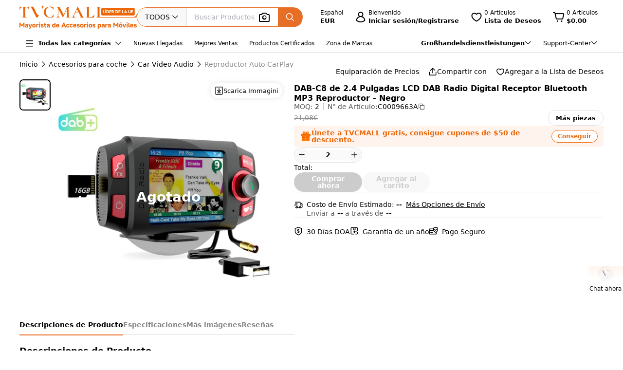

--- FILE ---
content_type: text/html;charset=utf-8
request_url: https://www.tvcmall.com/es/details/dab-c8-2-4-inch-lcd-dab-digital-radio-receiver-bluetooth-mp3-player-black-skuc0009663a.html
body_size: 159962
content:
<!DOCTYPE html>
<html  lang="es" dir="ltr">
<head><meta charset="utf-8">
<meta name="viewport" content="width=device-width">
<title>Venta al por mayor de DAB-C8 de 2.4 Pulgadas LCD DAB Radio Digital Receptor Bluetooth MP3 Reproductor - Negro Personalizable - TVCMALL</title>
<link rel="preconnect" href="//img.tvcmall.com/">
<link rel="preconnect" href="//upload-img.tvc-mall.com/">
<meta name="p:domain_verify" content="61334a462ed991c637c3df101ccb67f6">
<link rel="icon" href="/favicon.ico">
<link rel="dns-prefetch" href="//img.tvcmall.com/">
<link rel="dns-prefetch" href="//upload-img.tvc-mall.com/">
<link rel="dns-prefetch" href="//vue.comm100.com/">
<link rel="dns-prefetch" href="//chatserver15.comm100.io/">
<link rel="preload" as="font" type="font/otf" crossorigin="anonymous" href="https://www.tvcmall.com/global_resources/fonts/montserrat/Montserrat-ExtraBold.otf">
<link rel="preload" as="style" href="https://src.tvcmall.com/global_resources/css/elementui/index.min.css?3.21.4">
<link rel="stylesheet" href="https://src.tvcmall.com/global_resources/css/elementui/index.min.css?3.21.4">
<link rel="preload" as="style" href="https://src.tvcmall.com/global_resources/iconfont/iconfont.css?3.21.4">
<link rel="stylesheet" href="https://src.tvcmall.com/global_resources/iconfont/iconfont.css?3.21.4">
<meta property="facebook-domain-verification" content="7k9kc6aem6yuqktub9m0t0x2sfodzd">
<link rel="canonical" href="https://www.tvcmall.com/es/details/dab-c8-2-4-inch-lcd-dab-digital-radio-receiver-bluetooth-mp3-player-black-skuc0009663a.html">
<link rel="alternate" media="only screen and (max-width: 640px)" href="https://m.tvcmall.com/es/details/dab-c8-2-4-inch-lcd-dab-digital-radio-receiver-bluetooth-mp3-player-black-skuc0009663a.html">
<link rel="alternate" hreflang="en" href="https://www.tvcmall.com/details/dab-c8-2-4-inch-lcd-dab-digital-radio-receiver-bluetooth-mp3-player-black-skuc0009663a.html">
<link rel="alternate" hreflang="fr" href="https://www.tvcmall.com/fr/details/dab-c8-2-4-inch-lcd-dab-digital-radio-receiver-bluetooth-mp3-player-black-skuc0009663a.html">
<link rel="alternate" hreflang="es" href="https://www.tvcmall.com/es/details/dab-c8-2-4-inch-lcd-dab-digital-radio-receiver-bluetooth-mp3-player-black-skuc0009663a.html">
<link rel="alternate" hreflang="ar" href="https://www.tvcmall.com/ar/details/dab-c8-2-4-inch-lcd-dab-digital-radio-receiver-bluetooth-mp3-player-black-skuc0009663a.html">
<link rel="alternate" hreflang="de" href="https://www.tvcmall.com/de/details/dab-c8-2-4-inch-lcd-dab-digital-radio-receiver-bluetooth-mp3-player-black-skuc0009663a.html">
<link rel="alternate" hreflang="da" href="https://www.tvcmall.com/da/details/dab-c8-2-4-inch-lcd-dab-digital-radio-receiver-bluetooth-mp3-player-black-skuc0009663a.html">
<link rel="alternate" hreflang="it" href="https://www.tvcmall.com/it/details/dab-c8-2-4-inch-lcd-dab-digital-radio-receiver-bluetooth-mp3-player-black-skuc0009663a.html">
<link rel="alternate" hreflang="sv" href="https://www.tvcmall.com/sv/details/dab-c8-2-4-inch-lcd-dab-digital-radio-receiver-bluetooth-mp3-player-black-skuc0009663a.html">
<link rel="alternate" hreflang="nl" href="https://www.tvcmall.com/nl/details/dab-c8-2-4-inch-lcd-dab-digital-radio-receiver-bluetooth-mp3-player-black-skuc0009663a.html">
<link rel="alternate" hreflang="pt" href="https://www.tvcmall.com/pt/details/dab-c8-2-4-inch-lcd-dab-digital-radio-receiver-bluetooth-mp3-player-black-skuc0009663a.html">
<link rel="alternate" hreflang="pl" href="https://www.tvcmall.com/pl/details/dab-c8-2-4-inch-lcd-dab-digital-radio-receiver-bluetooth-mp3-player-black-skuc0009663a.html">
<link rel="alternate" hreflang="ru" href="https://www.tvcmall.com/ru/details/dab-c8-2-4-inch-lcd-dab-digital-radio-receiver-bluetooth-mp3-player-black-skuc0009663a.html">
<script type="application/ld+json">{ "@context": "http://schema.org", "@type": "Organization", "name": "TVCMALL", "description": "TVCMall.com - Online wholesale mobile accessories for iPhone, iPad, Samsung, Huawei, Xiaomi and Oppo from China. 200,000+ Mobile Accessories Supplier.", "url": "https://www.tvcmall.com/", "logo": "https://www.tvcmall.com/logo.svg", "email": "sales@tvc-mall.com", "address": { "@type": "PostalAddress", "addressCountry": "China", "postalCode": "518000", "streetAddress": "Bei'er Rd 2, BanTian Avenue" }, "sameAs": [ "https://www.facebook.com/TVCMALLLTD", "https://twitter.com/tvcmall_com", "https://www.instagram.com/tvcmall/", "https://pinterest.com/tvcmall/", "https://www.youtube.com/user/tvcmall" ], "contactPoint": [ { "@type": "ContactPoint", "contactType": "customer service", "email": "sales@tvc-mall.com", "url": "https://www.tvcmall.com" } ] }</script>
<script>window.ckySettings = { documentLang: "es" };</script>
<link rel="preload" as="image" href="https://src.tvcmall.com/global_resources/image/logo-25-9-10/PC/es.svg">
<link rel="preload" as="image" href="https://src.tvcmall.com/dynamic-staticfiles/ssr__global_resources__image__pc-payment-25-7/payment1__png.webp">
<meta name="description" content="Compra DAB-C8 de 2.4 Pulgadas LCD DAB Radio Digital Receptor Bluetooth MP3 Reproductor - Negro al por mayor en la plataforma ChinaShopping de TVCMALL. Opciones personalizadas, descuentos mayoristas y dropshipping sin pedido mínimo.">
<meta name="keywords" content="Venta al por mayor de DAB-C8 de 2.4 Pulgadas LCD DAB Radio Digital Receptor Bluetooth MP3 Reproductor - Negro">
<meta property="og:type" content="product">
<meta property="og:title" content="DAB-C8 de 2.4 Pulgadas LCD DAB Radio Digital Receptor Bluetooth MP3 Reproductor - Negro">
<meta property="og:description" content="Compra DAB-C8 de 2.4 Pulgadas LCD DAB Radio Digital Receptor Bluetooth MP3 Reproductor - Negro al por mayor en la plataforma ChinaShopping de TVCMALL. Opciones personalizadas, descuentos mayoristas y dropshipping sin pedido mínimo.">
<meta property="og:image" content="https://img.tvcmall.com/dynamic/uploads/details/220x220_C0009663A-1.webp">
<meta property="og:url" content="https://www.tvcmall.com/es/details/dab-c8-2-4-inch-lcd-dab-digital-radio-receiver-bluetooth-mp3-player-black-skuc0009663a.html">
<meta property="og:site_name" content="tvcmall">
<meta property="product:price:amount" content="21.08">
<meta property="product:price:currency" content="EUR">
<meta property="og:availability" content="instock">
<meta name="twitter:card" content="summary_large_image">
<meta name="twitter:site" content="@tvcmall_com">
<script type="application/ld+json">{"@context":"https://schema.org/","@type":"Product","name":"DAB-C8 de 2.4 Pulgadas LCD DAB Radio Digital Receptor Bluetooth MP3 Reproductor - Negro","description":"DAB-C8 de 2.4 Pulgadas LCD DAB Radio Digital Receptor Bluetooth MP3 Reproductor - Negro\n\n\nReceptor FM Para radio DAB+/DAB\nslide show radio station and content\nsoporte de portada de la estación de radio y video corto\nestaciones preestablecidas editar y elegir el que desee\nbluetooth con manos libres y reproducción de música\ntarjeta tf (no incluida) o reproductor de mp3\ntransmisor de audio y fm de 3.5 mm\ncambiar automáticamente la frecuencia cuando el acceso a diferentes áreas de servicio\npantalla lcd color de 2.4 pulgadas\nsalida de alta calidad de audio a través de un conector o aux de 3.5 mm (cable aux no incluido)\nobtenga la mejor calidad de sonido a través de la conexión al aux-in de car\nfácil de ajustar en el tablero o la salida de aire\n\nEspecificaciones:\n\nPuerto Eléctrico: 5V USB\nFrecuencia Dab: 170-240MHz\nFrecuencia Fm: 87.5-108MHz\nsalida de audio: conector de 3.5 mm\nPantalla: LCD Color de 2.4 Pulgadas\nTamaño: 100 Mm*58 Mm*35 mm\nInterfaz: Antena de 3m\n\n","image":"https://img.tvcmall.com/dynamic/uploads/details/220x220_C0009663A-1.webp","sku":"C0009663A","brand":{"@type":"Brand","name":"N/A"},"offers":{"@type":"Offer","url":"https://www.tvcmall.com/es/details/dab-c8-2-4-inch-lcd-dab-digital-radio-receiver-bluetooth-mp3-player-black-skuc0009663a.html","priceCurrency":"EUR","price":20.91,"availability":"instock"}}</script>
<script type="application/ld+json">{ "@context": "http://schema.org/", "@type": "BreadcrumbList", "itemListElement": [{"@type":"ListItem","position":1,"item":{"name":"Home","@id":"https://www.tvcmall.com/es/"}},{"@type":"ListItem","position":2,"item":{"name":"Accesorios para coche","@id":"/es/c/car-accessories-c2551/"}},{"@type":"ListItem","position":3,"item":{"name":"Car Video Audio","@id":"/es/c/car-video-audio-c123007/"}},{"@type":"ListItem","position":4,"item":{"name":"Reproductor Auto CarPlay","@id":"/es/c/auto-carplay-player-c123008/"}}] }</script>
<style>.text-truncate[data-v-c0129362]{overflow:hidden;text-overflow:ellipsis;white-space:nowrap}.more-option[data-v-c0129362]{text-decoration:underline}
</style>
<style>.text-truncate[data-v-f229e0cd]{overflow:hidden;text-overflow:ellipsis;white-space:nowrap}.tool-bar .item+.item[data-v-f229e0cd]{border-left:1px solid #e0e0e0;padding-left:18px}html[dir=rtl] .tool-bar .item+.item[data-v-f229e0cd]{border-left:none;border-right:1px solid #e0e0e0;padding-left:0;padding-right:18px}
</style>
<style>.text-truncate[data-v-a906c01c]{overflow:hidden;text-overflow:ellipsis;white-space:nowrap}.product-NotForSale[data-v-a906c01c]{display:flex;justify-content:space-between}.product-NotForSale .left-img[data-v-a906c01c]{align-items:center;border:1px solid #d9dde2;display:flex;flex:0 0 580px;height:580px;justify-content:center;width:580px}.product-NotForSale .txt-box[data-v-a906c01c]{flex:1 1 auto;overflow-wrap:break-word;padding-left:80px}.product-NotForSale h2[data-v-a906c01c]{color:#9aa5b3;font-size:16px;line-height:26px;margin-bottom:24px}.product-NotForSale p[data-v-a906c01c]{font-size:14px}.product-NotForSale p a[data-v-a906c01c]{color:#da763a;text-decoration:underline}
</style>
<style>.text-truncate[data-v-5f1b6acd]{overflow:hidden;text-overflow:ellipsis;white-space:nowrap}.step+.step .step-icon[data-v-5f1b6acd]{position:relative}.step+.step .step-icon[data-v-5f1b6acd]:after{background-color:#fff;content:"";display:block;height:16px;left:50%;position:absolute;transform:translate(-50%);transform:translateY(-120%);width:1px}
</style>
<style>.text-truncate[data-v-1c297043]{overflow:hidden;text-overflow:ellipsis;white-space:nowrap}.scroll-wrapper[data-v-1c297043] .content{margin-bottom:-300px;margin-top:-100px;padding-bottom:300px;padding-top:100px}.scroll-wrapper[data-v-1c297043] .goods-item{flex:0 0 auto;width:16.6%}@media only screen and (min-width:1200px) and (max-width:1439px){.scroll-wrapper[data-v-1c297043] .goods-item{width:20%}}@media screen and (max-width:1199px){.scroll-wrapper[data-v-1c297043] .goods-item{width:25%}}
</style>
<style>.text-truncate[data-v-dd2fbce3]{overflow:hidden;text-overflow:ellipsis;white-space:nowrap}[data-v-dd2fbce3] .el-input-group__append,[data-v-dd2fbce3] .el-input-group__prepend{background-color:#f7f7f7}.table-rounded-corners[data-v-dd2fbce3]{border-radius:10px;font-size:12px;overflow:hidden}.table-rounded-corners .iconfont[data-v-dd2fbce3]{font-size:16px!important;font-weight:400!important}.table-rounded-corners[data-v-dd2fbce3] .el-table__header-wrapper th{background-color:#f7f7f7;color:#343332;font-size:12px;font-weight:700}.table-rounded-corners[data-v-dd2fbce3] .el-table__header-wrapper th .cell{line-height:15px}.table-rounded-corners[data-v-dd2fbce3] .el-table__header-wrapper th:first-child{border-right:none;border-top-left-radius:10px}.table-rounded-corners[data-v-dd2fbce3] .el-table__header-wrapper th:last-child{border-left:none;border-top-right-radius:10px}.table-rounded-corners[data-v-dd2fbce3] .el-table__header-wrapper th:not(:first-child){border-left:none;border-right:none}.table-rounded-corners[data-v-dd2fbce3] .el-table__body-wrapper tbody tr td{color:#606266}.table-rounded-corners[data-v-dd2fbce3] .el-table__body-wrapper tbody tr:last-child td:first-child{border-bottom-left-radius:10px;border-right:none}.table-rounded-corners[data-v-dd2fbce3] .el-table__body-wrapper tbody tr:last-child td:last-child{border-bottom-right-radius:10px;border-left:none}.table-rounded-corners[data-v-dd2fbce3] .el-table__body-wrapper tbody tr td:first-child{border-left:none;border-right:none}.table-rounded-corners[data-v-dd2fbce3] .el-table__body-wrapper tbody tr td:not(:first-child){border-left:none;border-right:none}[data-v-dd2fbce3] .el-collapse{border:none}[data-v-dd2fbce3] .el-collapse .el-collapse-item__header{border-bottom:none}[data-v-dd2fbce3] .el-collapse .el-collapse-item__content{padding-bottom:0}[data-v-dd2fbce3] .el-collapse .el-collapse-item__wrap{border-bottom:none}.tvc-tabs[data-v-dd2fbce3] .el-tabs__item:not(.is-active){font-weight:400!important}.tvc-num-input.right[data-v-dd2fbce3] .el-input__inner{margin-right:45px}.tvc-num-input.left[data-v-dd2fbce3] .el-input__inner{margin-left:45px}[data-v-dd2fbce3] .hidden-required .el-form-item__error{display:none}
</style>
<style>.text-truncate[data-v-c0d2eaf4]{overflow:hidden;text-overflow:ellipsis;white-space:nowrap}.common-to-top__popover.el-popover.el-popper[data-v-c0d2eaf4]{min-width:210px;padding:0!important}.common-to-top__wrapper[data-v-c0d2eaf4]{align-items:center;background:linear-gradient(180deg,rgba(255,244,237,.9),hsla(0,0%,100%,.9) 48.4%);border-radius:8px 0 0 8px;bottom:120px;display:flex;flex-direction:column;justify-content:center;line-height:normal;position:fixed;right:0;width:72px;z-index:199}.common-to-top__wrapper.common-to-top__wrapper-show[data-v-c0d2eaf4]{display:flex}.common-to-top__wrapper[data-v-c0d2eaf4]:has(.common-to-top__item){border:1px solid #f8f8f8;box-shadow:0 0 12px #0000001f;padding:16px 0}.common-to-top__item[data-v-c0d2eaf4]{align-items:center;cursor:pointer;display:flex;flex-direction:column;width:100%}.common-to-top__item-txt[data-v-c0d2eaf4]{color:#000;font-size:12px;margin-top:8px;text-align:center}.common-to-top__item+.common-to-top__item[data-v-c0d2eaf4]{margin-top:16px}.common-to-top__avatar[data-v-c0d2eaf4]{border-radius:50%;height:32px;width:32px}.common-to-top__avatar>img[data-v-c0d2eaf4]{border-radius:50%;height:100%;-o-object-fit:cover;object-fit:cover;width:100%}.common-to-top__contact[data-v-c0d2eaf4]{box-sizing:border-box;padding:8px 0;width:100%}.common-to-top__contact-item[data-v-c0d2eaf4]{align-items:center;display:flex;height:32px;padding:0 16px}.common-to-top__contact-item-pointer[data-v-c0d2eaf4]{cursor:pointer}.common-to-top__contact-item[data-v-c0d2eaf4]:hover{background:#fff4ed}.common-to-top__contact-link[data-v-c0d2eaf4]{align-items:center;display:flex}.common-to-top__contact-txt[data-v-c0d2eaf4]{color:#000;font-size:14px;margin-left:8px}.common-to-top__contact-txt-line[data-v-c0d2eaf4]{text-decoration:underline}
</style>
<style>.text-truncate{overflow:hidden;text-overflow:ellipsis;white-space:nowrap}.detail{position:relative}.detail .wrapper-right{height:-moz-fit-content;height:fit-content;position:sticky;top:122px}@media screen and (min-width:1440px){.detail .wrapper-left{width:704px}.detail .wrapper-right{flex:1 1 0%}}@media screen and (max-width:1439px) and (min-width:1121px){.detail .wrapper-left{width:564px}.detail .wrapper-right{flex:1 1 0%}.detail .wrapper-right .operator button{width:140px}}@media screen and (max-width:1120px){.detail .wrapper-left{flex:1 1 0%}.detail .wrapper-right{width:440px}.detail .wrapper-right .operator button{width:140px}}@media screen and (min-width:1441px){.detail .wrapper-content{grid-column-gap:64px;-moz-column-gap:64px;column-gap:64px}}@media screen and (max-width:1440px){.detail .wrapper-content{grid-column-gap:32px;-moz-column-gap:32px;column-gap:32px}}.detail .related-search__wrapper{background-color:transparent}.detail .detail-operator{width:100%}.detail .detail-operator .disabled-buy-now{background-color:#ccc;cursor:not-allowed}.detail .detail-operator .disabled-add-to-card{background-color:#f8f8f8;color:#ccc;cursor:not-allowed}.detail .detail-operator .cursor-not-allowed .iconfont{color:#878787!important}.detail .detail-operator .number{padding:0 4px;width:60px}.detail .detail-operator .number::-webkit-inner-spin-button,.detail .detail-operator .number::-webkit-outer-spin-button{-webkit-appearance:none;margin:0}.detail .detail-operator .tvc-button{align-items:center;display:flex;justify-content:center}.detail .detail-operator .tvc-button:hover{opacity:.8}@media screen and (min-width:1440px){.detail .detail-operator .operator{flex-wrap:wrap}.detail .detail-operator .tvc-button{width:240px}}@media screen and (max-width:1439px){.detail .detail-operator .tvc-button{flex:1 1 0%}.detail .detail-operator .wish-notice{display:none}}.detail .sales-manager{background:linear-gradient(180deg,#fff4ed,#fff 51.04%);border:1px solid var(--Line-gray,#e0e0e0)}@media screen and (max-width:1440px){.detail .sales-manager>.leftCont{width:100%}.detail .sales-manager>.leftCont>div{flex:1}.detail .sales-manager>.leftCont .com-lay{justify-content:flex-start!important}.detail .sales-manager>.leftCont .com-lay>div{flex:1 1 0%}.detail .sales-manager .sm-hide{display:none}}.detail .sales-manager .avatar{aspect-ratio:1/1;height:60px;width:60px}@media screen and (max-width:1120px){.detail .sales-manager .avatar{height:60px;width:60px}}@media screen and (min-width:1121px){.detail .sales-manager .avatar{height:60px;width:60px}}.detail .prices .item-wrapper{background-color:#f8f8f8;border:2px solid #f8f8f8}.detail .prices .item-wrapper .units{color:#575757}.detail .prices .item-wrapper.active{background-color:#fff4ed;border:2px solid #ec6608}.detail .prices .item-wrapper.active .units{color:#000}.detail .prices .item-wrapper.active .price{font-weight:700}.detail .prices .item-wrapper:hover:not(.disabled){border:2px solid #ec6608}.detail .prices .item-wrapper.disabled{background-color:#eee;border:2px solid #eee;cursor:not-allowed}.detail .prices .item-wrapper.disabled .price,.detail .prices .item-wrapper.disabled .units{color:#878787}.detail .detail-colors{overflow:hidden;width:100%}.detail .detail-colors .colors .active{border:2px solid #e76e26}.detail .detail-colors .no-image{margin-bottom:8px}.detail .detail-colors .no-image .item.active{border-color:transparent;color:#e76e26;font-weight:700;position:relative}.detail .detail-colors .no-image .item.active:before{border:2px solid #e76e26;border-radius:4px;bottom:0;content:"";left:0;position:absolute;right:0;top:0}.detail .detail-colors .no-image .item:hover{border-color:transparent;color:#e76e26;position:relative}.detail .detail-colors .no-image .item:hover:before{border:2px solid #e76e26;border-radius:4px;bottom:0;content:"";left:0;position:absolute;right:0;top:0}.detail .detail-tab{background-color:#fff;line-height:40px;position:sticky;top:107px;z-index:29}@media screen and (min-width:1121px){.detail .detail-tab{grid-column-gap:32px;-moz-column-gap:32px;column-gap:32px}}@media screen and (max-width:1120px){.detail .detail-tab{grid-column-gap:16px;-moz-column-gap:16px;column-gap:16px}}.detail .detail-tab .item{position:relative}.detail .detail-tab .item.active .name{color:#000!important}.detail .detail-tab .item.active:after{background-color:#e76e26;content:"";display:block;height:2px;position:absolute;width:100%}.detail .product-descriptions .description .system-title{color:#000;font-size:14px;font-weight:700;padding-bottom:8px}.detail .product-descriptions .description ul{list-style-type:disc;padding-left:20px}.detail .product-descriptions .description ul li{color:#000;font-size:14px;font-weight:400;padding-left:0}.detail .product-descriptions .description ul li::marker,.detail .product-descriptions .description ul li:before{display:none;width:0}.detail .product-descriptions .see-more{position:relative}.detail .product-descriptions .see-more:before{background-color:#000;bottom:2px;content:"";display:inline-block;height:.8px;position:absolute;width:100%}.detail .product-descriptions .see-more:hover{color:#e76e26}.detail .product-descriptions .see-more:hover:before{background-color:#e76e26}.detail .product-descriptions .see-more:hover .iconfont{color:#e76e26!important}.detail .product-descriptions .video-box{border-radius:8px;margin-bottom:16px}.detail .product-descriptions .video-box iframe{border-radius:8px;max-height:400px;width:100%!important}.detail table,.detail td{font-size:14px;font-weight:400;line-height:22px;padding:13px 8px}.detail table tr:last-child{border-bottom:1px solid #f8f8f8}.detail td:first-child{color:#575757;font-size:14px;font-weight:400;width:200px}.detail .specifications tr:nth-child(odd){background-color:#f8f8f8}.detail .real-pic{position:relative}.detail .real-pic img{width:100%}.detail .real-pic .more{align-items:flex-end;background:linear-gradient(180deg,hsla(0,0%,100%,0),#fff);display:flex;height:40px;justify-content:center}.detail .real-pic .more.collapsed{bottom:0;left:0;position:absolute;right:0;z-index:1}.detail .real-pic .more.expanded{margin-top:-20px}.detail .real-pic .see-more{position:relative}.detail .real-pic .see-more:before{background-color:#000;bottom:2px;content:"";display:inline-block;height:.8px;position:absolute;width:100%}.detail .real-pic .see-more:hover{color:#e76e26}.detail .real-pic .see-more:hover:before{background-color:#e76e26}.detail .real-pic .see-more:hover .iconfont{color:#e76e26!important}.detail .reviewsBox{border-bottom:1px solid #e0e0e0;border-top:1px solid #e0e0e0}.detail .reviewsBox h2{height:53px}.detail .reviewsBox .open .iconfont{transform:rotate(180deg)}.shipping-dialog table{border-collapse:separate;border-radius:8px;border-spacing:0;empty-cells:hide}.shipping-dialog table thead tr th:first-child{border-left:1px solid #d9dde2;border-top-left-radius:8px}.shipping-dialog table thead tr th:last-child{border-top-right-radius:8px}.shipping-dialog table thead tr th{border-bottom:1px solid #d9dde2;border-right:1px solid #d9dde2;border-top:1px solid #d9dde2}.shipping-dialog table tbody tr td:first-child{border-left:1px solid #d9dde2}.shipping-dialog table tbody tr td{border-bottom:1px solid #d9dde2;border-right:1px solid #d9dde2}.shipping-dialog table tbody tr:last-child td:first-child{border-bottom-left-radius:8px}.shipping-dialog table tbody tr:last-child td:last-child{border-bottom-right-radius:8px}.shipping-dialog th{line-height:normal;padding:11px 16px}.shipping-dialog td{line-height:normal;padding:6px 16px}.shipping-dialog td,.shipping-dialog th{color:#000;text-align:left}.shipping-dialog th{font-size:14px;font-weight:700}.shipping-dialog td{font-size:14px;font-weight:400}html[dir=rtl] .shipping-dialog table thead tr th:first-child{border-left:none;border-right:1px solid #d9dde2;border-top-left-radius:0;border-top-right-radius:8px}html[dir=rtl] .shipping-dialog table thead tr th:last-child{border-left:1px solid #d9dde2;border-top-left-radius:8px;border-top-right-radius:0}html[dir=rtl] .shipping-dialog table tbody tr td{border-left:1px solid #d9dde2;border-right:0}html[dir=rtl] .shipping-dialog table tbody tr:last-child td:last-child{border-radius:0}html[dir=rtl] .shipping-dialog table tbody td:first-child{border-bottom-left-radius:0;border-right:1px solid #d9dde2}.detail-authorization-img-module{margin:20px 0}.detail-authorization-img-module,.detail-img-module .detail-img__imgbox{display:flex;justify-content:center}.detail-img-module .detail-img__imgbox.mb{margin-bottom:20px}.detail-related-goods-module{margin-bottom:56px}.detail-related-goods-module .detail-related-goods__title{font-family:Montserrat,system-ui;font-size:24px;font-weight:800;line-height:normal;padding:64px 0 24px;text-align:center}.detail-recommend-goods-module{margin-bottom:56px}.detail-recommend-goods-module .detail-recommend-goods__title{font-size:24px;font-weight:800;line-height:normal;margin:64px auto 0;text-align:center}.detail-recommend-goods-module .detail-recommend-goods__main{align-items:flex-start;display:flex;flex-wrap:wrap;padding-top:24px}.detail-recommend-goods-module .detail-recommend-goods__main .goods-item{width:16.6666666667%}@media screen and (max-width:1530px){.detail-recommend-goods-module .detail-recommend-goods__main .goods-item{width:20%}}.detail-tabs{align-items:center;background-color:#fff;border-bottom:1px solid #e0e0e0;-moz-column-gap:32px;column-gap:32px;display:flex;font-size:14px;justify-content:flex-start;line-height:40px;position:sticky;top:0;z-index:99999}.detail-tabs li{color:#878787;cursor:pointer;font-weight:700;position:relative}.detail-tabs li.active{color:#000}.detail-tabs li.active:after{background-color:#ec6608;bottom:0;content:"";font-size:0;height:2px;left:0;line-height:0;position:absolute;right:0}.bottom-sticky{background-color:#fff;border-top:1px solid #eee;bottom:0;padding:8px 0;position:fixed;z-index:99999}.detail .el-image-viewer__wrapper .album__video-box{align-items:center;background-color:#000;color:#fff;display:flex;height:750px;justify-content:center;left:50%;position:absolute;top:50%;transform:translate(-50%,-50%);width:750px;z-index:1}.detail .el-image-viewer__wrapper .album__video-box iframe{height:100%!important;width:100%!important}.detail .el-image-viewer__wrapper .album__video-box .el-image-viewer__actions{display:none}.pic-preview{max-height:685px;max-width:720px}.pic-preview .pic .left{flex:none}@media screen and (min-width:1121px){.pic-preview .pic .left{width:64px}.pic-preview .pic .left .left-pic{border-radius:8px;overflow:hidden;width:100%}}@media screen and (max-width:1120px){.pic-preview .pic .left{width:56px}.pic-preview .pic .left .left-pic{border-radius:8px;overflow:hidden;width:100%}}.pic-preview .pic .left .left-pic{flex:0 0 auto;position:relative}.pic-preview .pic .left .left-pic:after{border:1px solid #e0e0e0;border-radius:8px;bottom:0;content:"";display:block;left:0;position:absolute;right:0;top:0}.pic-preview .pic .left .left-pic.active:after{border-color:#000;border-width:2px}.pic-preview .pic .left .left-pic.video-icon:before{background:url([data-uri]) no-repeat;background-size:100% 100%;box-sizing:border-box;content:" ";display:inline-block;height:18px;left:50%;position:absolute;top:50%;transform:translate(-50%,-50%);width:24px}.pic-preview .pic .left .left-pic .small-pic{height:100%;width:100%}.pic-preview .pic .right{position:relative}@media screen and (min-width:1440px){.pic-preview .pic .right{height:624px;width:624px}}@media screen and (max-width:1439px) and (min-width:1121px){.pic-preview .pic .right{height:484px;width:484px}}@media screen and (max-width:1120px){.pic-preview .pic .right{flex:1 1 0%;max-width:484px}}.pic-preview .pic .right img{cursor:zoom-in!important}.pic-preview .pic .right .soldout{align-items:center;background-color:#0000004d;border-radius:120px;display:flex;height:240px;justify-content:center;left:calc(50% - 120px);position:absolute;top:calc(50% - 120px);width:240px;z-index:9}.pic-preview .pic .right .soldout span{color:#fff;font-size:28px;font-weight:700}.pic-preview .pic .right .video-item-box{align-items:center;aspect-ratio:1/1;background-color:#f8f8f8;display:flex;flex:0 0 auto;height:100%;justify-content:center;width:100%}.pic-preview .pic .right .video-item-box iframe{height:100%!important;width:100%!important}.pic-preview .pic .right .big-pic{aspect-ratio:1/1;flex:0 0 auto}.custom-services .shipping-method-dialog table thead{background-color:#f8f8f8;font-size:14px;font-weight:700;line-height:40px;text-align:left}.custom-services .shipping-method-dialog table tbody{line-height:48px;text-align:left}.custom-services .shipping-method-dialog table td,.custom-services .shipping-method-dialog table th{padding:0 16px}.custom-services .services .custom-detials .item:not(:last-child){border-right:1px solid #e0e0e0;margin-right:16px;padding-right:16px}.custom-services .services .custom-product-steps .item:not(:last-child){flex:1 1 0%}.custom-services .services .custom-product-steps .item:last-child{width:70px!important}.custom-services .services .custom-product-steps .item:not(:last-child){position:relative}.custom-services .services .custom-product-steps .item:not(:last-child):after{background-color:#fff;content:"";display:block;height:2px;left:16px;position:absolute;top:13px;width:100%;z-index:0}
</style>
<style>.text-truncate[data-v-964bfda6]{overflow:hidden;text-overflow:ellipsis;white-space:nowrap}.share-icon:hover .iconfont[data-v-964bfda6]{color:#e76e26!important}
</style>
<style>.text-truncate[data-v-4cbcd900]{overflow:hidden;text-overflow:ellipsis;white-space:nowrap}.common-to-top__popover.el-popover.el-popper[data-v-4cbcd900]{min-width:210px;padding:0}.common-to-top__wrapper[data-v-4cbcd900]{align-items:center;background:linear-gradient(180deg,rgba(255,244,237,.9),hsla(0,0%,100%,.9) 48.4%);border-radius:8px 0 0 8px;bottom:120px;display:flex;flex-direction:column;justify-content:center;line-height:normal;position:fixed;right:0;width:72px;z-index:2000}.common-to-top__wrapper.common-to-top__wrapper-show[data-v-4cbcd900]{display:flex}.common-to-top__wrapper[data-v-4cbcd900]:has(.common-to-top__item){border:1px solid #f8f8f8;box-shadow:0 0 12px #0000001f;padding:16px 0}.common-to-top__item[data-v-4cbcd900]{align-items:center;cursor:pointer;display:flex;flex-direction:column;width:100%}.common-to-top__item-txt[data-v-4cbcd900]{color:#000;font-size:12px;margin-top:8px;text-align:center}.common-to-top__item+.common-to-top__item[data-v-4cbcd900]{margin-top:16px}.common-to-top__avatar[data-v-4cbcd900]{border-radius:50%;height:32px;width:32px}.common-to-top__avatar>img[data-v-4cbcd900]{border-radius:50%;height:100%;-o-object-fit:cover;object-fit:cover;width:100%}.common-to-top__contact[data-v-4cbcd900]{box-sizing:border-box;padding:8px 0;width:100%}.common-to-top__contact-item[data-v-4cbcd900]{align-items:center;display:flex;height:32px;padding:0 16px}.common-to-top__contact-item-pointer[data-v-4cbcd900]{cursor:pointer}.common-to-top__contact-item[data-v-4cbcd900]:hover{background:#fff4ed}.common-to-top__contact-link[data-v-4cbcd900]{align-items:center;display:flex}.common-to-top__contact-txt[data-v-4cbcd900]{color:#000;font-size:14px;margin-left:8px}.common-to-top__contact-txt-line[data-v-4cbcd900]{text-decoration:underline}
</style>
<style>*,:after,:before{border:0 solid #e5e7eb;box-sizing:border-box}*{--tw-ring-inset:var(--tw-empty, );--tw-ring-offset-width:0px;--tw-ring-offset-color:#fff;--tw-ring-color:rgba(59,130,246,.5);--tw-ring-offset-shadow:0 0 #0000;--tw-ring-shadow:0 0 #0000;--tw-shadow:0 0 #0000}:root{-moz-tab-size:4;-o-tab-size:4;tab-size:4}:-moz-focusring{outline:1px dotted ButtonText}:-moz-ui-invalid{box-shadow:none}::moz-focus-inner{border-style:none;padding:0}::-webkit-inner-spin-button,::-webkit-outer-spin-button{height:auto}::-webkit-search-decoration{-webkit-appearance:none}::-webkit-file-upload-button{-webkit-appearance:button;font:inherit}[type=search]{-webkit-appearance:textfield;outline-offset:-2px}abbr[title]{-webkit-text-decoration:underline dotted;text-decoration:underline dotted}a{color:inherit;text-decoration:inherit}body{line-height:inherit}body,button,input{font-family:inherit;margin:0}button,input{color:inherit;font-size:100%;line-height:1.15;line-height:inherit;padding:0}button{background-color:transparent;background-image:none;text-transform:none}[type=button],[type=reset],[type=submit],button{-webkit-appearance:button}[role=button],button{cursor:pointer}html{-webkit-text-size-adjust:100%;font-family:ui-sans-serif,system-ui,-apple-system,BlinkMacSystemFont,Segoe UI,Roboto,Helvetica Neue,Arial,Noto Sans,sans-serif,Apple Color Emoji,Segoe UI Emoji,Segoe UI Symbol,Noto Color Emoji;line-height:1.5}dd,dl,h1,h2,h3,h4,h5,p,pre{margin:0}h1,h2,h3,h4,h5{font-size:inherit;font-weight:inherit}img{border-style:solid}input::placeholder{color:#9ca3af;opacity:1}input::webkit-input-placeholder{color:#9ca3af;opacity:1}input::-moz-placeholder{color:#9ca3af;opacity:1}input:-ms-input-placeholder{color:#9ca3af;opacity:1}input::-ms-input-placeholder{color:#9ca3af;opacity:1}iframe,img,svg,video{display:block;vertical-align:middle}img,video{height:auto;max-width:100%}kbd,pre{font-family:ui-monospace,SFMono-Regular,Menlo,Monaco,Consolas,Liberation Mono,Courier New,monospace;font-size:1em}strong{font-weight:bolder}table{border-collapse:collapse;border-color:inherit;text-indent:0}ul{list-style:none;margin:0;padding:0}.container{width:100%}@media (min-width:373px){.container{max-width:373px}}@media (min-width:767px){.container{max-width:767px}}@media (min-width:1025px){.container{max-width:1025px}}@media (min-width:1530px){.container{max-width:1530px}}@media (min-width:1920px){.container{max-width:1920px}}.bg-\[\#fff\]{--tw-bg-opacity:1;background-color:rgba(255,255,255,var(--tw-bg-opacity))}.bg-primary{--tw-bg-opacity:1;background-color:rgba(236,102,8,var(--tw-bg-opacity))}.bg-\[\#FFF4ED\]{--tw-bg-opacity:1;background-color:rgba(255,244,237,var(--tw-bg-opacity))}.bg-\[\#F8F8F8\]{--tw-bg-opacity:1;background-color:rgba(248,248,248,var(--tw-bg-opacity))}.bg-\[\#E0E0E0\]{--tw-bg-opacity:1;background-color:rgba(224,224,224,var(--tw-bg-opacity))}.bg-\[\#f8f8f8\]{--tw-bg-opacity:1;background-color:rgba(248,248,248,var(--tw-bg-opacity))}.bg-\[\#EC6608\]{--tw-bg-opacity:1;background-color:rgba(236,102,8,var(--tw-bg-opacity))}.bg-white{--tw-bg-opacity:1;background-color:rgba(255,255,255,var(--tw-bg-opacity))}.hover\:bg-\[\#FFF4ED\]:hover{--tw-bg-opacity:1;background-color:rgba(255,244,237,var(--tw-bg-opacity))}.\!bg-primary{--tw-bg-opacity:1!important;background-color:rgba(236,102,8,var(--tw-bg-opacity))!important}.bg-\[\#000000a6\]{--tw-bg-opacity:.6509803921568628;background-color:rgba(0,0,0,var(--tw-bg-opacity))}.hover\:bg-\[\#fff4ed\]:hover{--tw-bg-opacity:1;background-color:rgba(255,244,237,var(--tw-bg-opacity))}.bg-\[\#1877F2\]{--tw-bg-opacity:1;background-color:rgba(24,119,242,var(--tw-bg-opacity))}.bg-\[\#000\]{--tw-bg-opacity:1;background-color:rgba(0,0,0,var(--tw-bg-opacity))}.bg-\[\#FF0000\]{--tw-bg-opacity:1;background-color:rgba(255,0,0,var(--tw-bg-opacity))}.bg-\[\#ff4500\]{--tw-bg-opacity:1;background-color:rgba(255,69,0,var(--tw-bg-opacity))}.bg-\[\#E1E1E1\]{--tw-bg-opacity:1;background-color:rgba(225,225,225,var(--tw-bg-opacity))}.bg-\[\#fffc\]{--tw-bg-opacity:.8;background-color:rgba(255,255,255,var(--tw-bg-opacity))}.bg-gray-200{--tw-bg-opacity:1;background-color:rgba(229,231,235,var(--tw-bg-opacity))}.hover\:bg-gray-50:hover{--tw-bg-opacity:1;background-color:rgba(249,250,251,var(--tw-bg-opacity))}.bg-\[\#FF5512\]{--tw-bg-opacity:1;background-color:rgba(255,85,18,var(--tw-bg-opacity))}.bg-\[\#FFDDD0\]{--tw-bg-opacity:1;background-color:rgba(255,221,208,var(--tw-bg-opacity))}.bg-black\/20{--tw-bg-opacity:.2;background-color:rgba(0,0,0,var(--tw-bg-opacity))}.bg-\[\#FFFFFF\]{--tw-bg-opacity:1;background-color:rgba(255,255,255,var(--tw-bg-opacity))}.hover\:bg-primary:hover{--tw-bg-opacity:1;background-color:rgba(236,102,8,var(--tw-bg-opacity))}.bg-\[\#CCC\]{--tw-bg-opacity:1;background-color:rgba(204,204,204,var(--tw-bg-opacity))}.\!bg-white{--tw-bg-opacity:1!important;background-color:rgba(255,255,255,var(--tw-bg-opacity))!important}.bg-\[\#F7F7F7\]{--tw-bg-opacity:1;background-color:rgba(247,247,247,var(--tw-bg-opacity))}.bg-\[\#E76E26\]{--tw-bg-opacity:1;background-color:rgba(231,110,38,var(--tw-bg-opacity))}.bg-\[\#0000004D\]{--tw-bg-opacity:.30196078431372547;background-color:rgba(0,0,0,var(--tw-bg-opacity))}.bg-\[\#FFFFFFCC\]{--tw-bg-opacity:.8;background-color:rgba(255,255,255,var(--tw-bg-opacity))}.bg-\[\#DCDFE6\]{--tw-bg-opacity:1;background-color:rgba(220,223,230,var(--tw-bg-opacity))}.bg-\[\#f7f7f7\]{--tw-bg-opacity:1;background-color:rgba(247,247,247,var(--tw-bg-opacity))}.bg-\[\#FAFAFA\]{--tw-bg-opacity:1;background-color:rgba(250,250,250,var(--tw-bg-opacity))}.bg-\[\#FFF6F3\]{--tw-bg-opacity:1;background-color:rgba(255,246,243,var(--tw-bg-opacity))}.bg-\[\#e5e8ec\]{--tw-bg-opacity:1;background-color:rgba(229,232,236,var(--tw-bg-opacity))}.bg-\[\#EEEEEE\]{--tw-bg-opacity:1;background-color:rgba(238,238,238,var(--tw-bg-opacity))}.bg-\[\#ffffffcc\]{--tw-bg-opacity:.8}.bg-\[\#FFFFFFE5\],.bg-\[\#ffffffcc\]{background-color:rgba(255,255,255,var(--tw-bg-opacity))}.bg-\[\#FFFFFFE5\]{--tw-bg-opacity:.8980392156862745}.bg-\[\#D4FFD9\]{--tw-bg-opacity:1;background-color:rgba(212,255,217,var(--tw-bg-opacity))}.bg-white\/80{--tw-bg-opacity:.8;background-color:rgba(255,255,255,var(--tw-bg-opacity))}.\!bg-\[\#fff\]{--tw-bg-opacity:1!important;background-color:rgba(255,255,255,var(--tw-bg-opacity))!important}.bg-black{--tw-bg-opacity:1}.bg-\[\#0000004d\],.bg-black{background-color:rgba(0,0,0,var(--tw-bg-opacity))}.bg-\[\#0000004d\]{--tw-bg-opacity:.30196078431372547}.bg-\[\#34A784\]{--tw-bg-opacity:1;background-color:rgba(52,167,132,var(--tw-bg-opacity))}.bg-gray-50{--tw-bg-opacity:1;background-color:rgba(249,250,251,var(--tw-bg-opacity))}.bg-\[\#9CA5B2\]{--tw-bg-opacity:1;background-color:rgba(156,165,178,var(--tw-bg-opacity))}.hover\:bg-white:hover{--tw-bg-opacity:1;background-color:rgba(255,255,255,var(--tw-bg-opacity))}.hover\:bg-\[\#EC6608\]:hover{--tw-bg-opacity:1;background-color:rgba(236,102,8,var(--tw-bg-opacity))}.bg-\[\#FFEADF\]{--tw-bg-opacity:1;background-color:rgba(255,234,223,var(--tw-bg-opacity))}.bg-\[\#E5E8EC\]{--tw-bg-opacity:1;background-color:rgba(229,232,236,var(--tw-bg-opacity))}.bg-\[\#00000080\]{--tw-bg-opacity:.5019607843137255;background-color:rgba(0,0,0,var(--tw-bg-opacity))}.bg-\[\#071B2D\]{--tw-bg-opacity:1;background-color:rgba(7,27,45,var(--tw-bg-opacity))}.bg-\[\#FFD2B7\]{--tw-bg-opacity:1;background-color:rgba(255,210,183,var(--tw-bg-opacity))}.bg-\[\#FF730A\],.hover\:bg-\[\#FF730A\]:hover{--tw-bg-opacity:1;background-color:rgba(255,115,10,var(--tw-bg-opacity))}.bg-\[\#FFC859\]{--tw-bg-opacity:1;background-color:rgba(255,200,89,var(--tw-bg-opacity))}.bg-\[\#fff0e7\]{--tw-bg-opacity:1;background-color:rgba(255,240,231,var(--tw-bg-opacity))}.bg-\[\#ffeadf\]{--tw-bg-opacity:1;background-color:rgba(255,234,223,var(--tw-bg-opacity))}.bg-\[\#F55118\]{--tw-bg-opacity:1;background-color:rgba(245,81,24,var(--tw-bg-opacity))}.bg-\[\#FF640A\]{--tw-bg-opacity:1;background-color:rgba(255,100,10,var(--tw-bg-opacity))}.bg-\[\#fff7ec\]{--tw-bg-opacity:1;background-color:rgba(255,247,236,var(--tw-bg-opacity))}.bg-\[\#FF700A\]{--tw-bg-opacity:1;background-color:rgba(255,112,10,var(--tw-bg-opacity))}.bg-\[\#000a\]{--tw-bg-opacity:.6666666666666666;background-color:rgba(0,0,0,var(--tw-bg-opacity))}.bg-\[\#FF6A4D\],.hover\:bg-\[\#FF6A4D\]:hover{--tw-bg-opacity:1;background-color:rgba(255,106,77,var(--tw-bg-opacity))}.bg-\[\#FF6A4C\]{--tw-bg-opacity:1;background-color:rgba(255,106,76,var(--tw-bg-opacity))}.bg-\[\#EAD7C7\]{--tw-bg-opacity:1;background-color:rgba(234,215,199,var(--tw-bg-opacity))}.bg-\[\#FC7C1B\]{--tw-bg-opacity:1;background-color:rgba(252,124,27,var(--tw-bg-opacity))}.bg-\[\#E3F2BF\]{--tw-bg-opacity:1;background-color:rgba(227,242,191,var(--tw-bg-opacity))}.bg-\[\#65AA50\],.hover\:bg-\[\#65AA50\]:hover{--tw-bg-opacity:1;background-color:rgba(101,170,80,var(--tw-bg-opacity))}.bg-\[\#FFE8A6\]{--tw-bg-opacity:1;background-color:rgba(255,232,166,var(--tw-bg-opacity))}.bg-\[\#E09F36\],.hover\:bg-\[\#E09F36\]:hover{--tw-bg-opacity:1;background-color:rgba(224,159,54,var(--tw-bg-opacity))}.bg-\[\#E5E6FF\]{--tw-bg-opacity:1;background-color:rgba(229,230,255,var(--tw-bg-opacity))}.bg-\[\#8952CC\],.hover\:bg-\[\#8952CC\]:hover{--tw-bg-opacity:1;background-color:rgba(137,82,204,var(--tw-bg-opacity))}.bg-\[\#FFDE99\]{--tw-bg-opacity:1;background-color:rgba(255,222,153,var(--tw-bg-opacity))}.bg-\[\#FFD54F\]{--tw-bg-opacity:1;background-color:rgba(255,213,79,var(--tw-bg-opacity))}.bg-\[\#FFE456\]{--tw-bg-opacity:1;background-color:rgba(255,228,86,var(--tw-bg-opacity))}.bg-\[\#FFFCF2\]{--tw-bg-opacity:1;background-color:rgba(255,252,242,var(--tw-bg-opacity))}.\!bg-\[\#FFF1C2\]{--tw-bg-opacity:1!important;background-color:rgba(255,241,194,var(--tw-bg-opacity))!important}.bg-\[\#FFF3E2\]{--tw-bg-opacity:1;background-color:rgba(255,243,226,var(--tw-bg-opacity))}.bg-\[\#FFD749\]{--tw-bg-opacity:1;background-color:rgba(255,215,73,var(--tw-bg-opacity))}.bg-\[\#FFB280\]{--tw-bg-opacity:1;background-color:rgba(255,178,128,var(--tw-bg-opacity))}.bg-\[\#ffeabc\]{--tw-bg-opacity:1;background-color:rgba(255,234,188,var(--tw-bg-opacity))}.bg-\[\#a63e00\]{--tw-bg-opacity:1;background-color:rgba(166,62,0,var(--tw-bg-opacity))}.bg-\[\#FF6A11\]{--tw-bg-opacity:1;background-color:rgba(255,106,17,var(--tw-bg-opacity))}.bg-\[\#FFA310\],.bg-\[\#ffa310\]{--tw-bg-opacity:1;background-color:rgba(255,163,16,var(--tw-bg-opacity))}.bg-\[\#FF9A16\]{--tw-bg-opacity:1;background-color:rgba(255,154,22,var(--tw-bg-opacity))}.bg-\[\#ff6a11\]{--tw-bg-opacity:1;background-color:rgba(255,106,17,var(--tw-bg-opacity))}.bg-\[\#FFF8DF\]{--tw-bg-opacity:1;background-color:rgba(255,248,223,var(--tw-bg-opacity))}.bg-\[\#FFEABC\]{--tw-bg-opacity:1;background-color:rgba(255,234,188,var(--tw-bg-opacity))}.bg-\[\#FFF7DF\]{--tw-bg-opacity:1;background-color:rgba(255,247,223,var(--tw-bg-opacity))}.bg-\[\#FE700A\]{--tw-bg-opacity:1;background-color:rgba(254,112,10,var(--tw-bg-opacity))}.bg-\[\#FFD663\]{--tw-bg-opacity:1;background-color:rgba(255,214,99,var(--tw-bg-opacity))}.bg-\[\#FEF1D0\]{--tw-bg-opacity:1;background-color:rgba(254,241,208,var(--tw-bg-opacity))}.bg-\[\#FFD658\]{--tw-bg-opacity:1;background-color:rgba(255,214,88,var(--tw-bg-opacity))}.bg-\[\#FFFCF0\]{--tw-bg-opacity:1;background-color:rgba(255,252,240,var(--tw-bg-opacity))}.bg-\[\#A63E00\]{--tw-bg-opacity:1;background-color:rgba(166,62,0,var(--tw-bg-opacity))}.bg-\[\#FFCF4F\]{--tw-bg-opacity:1;background-color:rgba(255,207,79,var(--tw-bg-opacity))}.bg-\[\#FFFBF0\]{--tw-bg-opacity:1;background-color:rgba(255,251,240,var(--tw-bg-opacity))}.bg-\[\#100F0F80\]{--tw-bg-opacity:.5019607843137255;background-color:rgba(16,15,15,var(--tw-bg-opacity))}.bg-\[\#FFF8E8\]{--tw-bg-opacity:1;background-color:rgba(255,248,232,var(--tw-bg-opacity))}.bg-\[\#FED2B2\]{--tw-bg-opacity:1;background-color:rgba(254,210,178,var(--tw-bg-opacity))}.bg-\[\#EB4F05\],.hover\:bg-\[\#EB4F05\]:hover{--tw-bg-opacity:1;background-color:rgba(235,79,5,var(--tw-bg-opacity))}.bg-\[\#EB5910\]{--tw-bg-opacity:1;background-color:rgba(235,89,16,var(--tw-bg-opacity))}.bg-\[\#FFF0E5\]{--tw-bg-opacity:1;background-color:rgba(255,240,229,var(--tw-bg-opacity))}.bg-\[\#FFEDDB\]{--tw-bg-opacity:1;background-color:rgba(255,237,219,var(--tw-bg-opacity))}.bg-\[\#FF5319\]{--tw-bg-opacity:1;background-color:rgba(255,83,25,var(--tw-bg-opacity))}.\!bg-\[\#FFF\]{--tw-bg-opacity:1!important;background-color:rgba(255,255,255,var(--tw-bg-opacity))!important}.bg-\[\#FFEBDF\]{--tw-bg-opacity:1;background-color:rgba(255,235,223,var(--tw-bg-opacity))}.bg-\[\#100702\]{--tw-bg-opacity:1;background-color:rgba(16,7,2,var(--tw-bg-opacity))}.bg-\[\#FFC134\],.hover\:bg-\[\#FFC134\]:hover{--tw-bg-opacity:1;background-color:rgba(255,193,52,var(--tw-bg-opacity))}.bg-\[\#FED377\]{--tw-bg-opacity:1;background-color:rgba(254,211,119,var(--tw-bg-opacity))}.bg-\[\#292B37\]{--tw-bg-opacity:1;background-color:rgba(41,43,55,var(--tw-bg-opacity))}.bg-\[\#141622\]{--tw-bg-opacity:1;background-color:rgba(20,22,34,var(--tw-bg-opacity))}.bg-\[\#FF5700\],.hover\:bg-\[\#FF5700\]:hover{--tw-bg-opacity:1;background-color:rgba(255,87,0,var(--tw-bg-opacity))}.bg-\[\#D40030\]{--tw-bg-opacity:1;background-color:rgba(212,0,48,var(--tw-bg-opacity))}.bg-\[\#B20006\]{--tw-bg-opacity:1;background-color:rgba(178,0,6,var(--tw-bg-opacity))}.bg-\[\#FCC331\],.hover\:bg-\[\#FCC331\]:hover{--tw-bg-opacity:1;background-color:rgba(252,195,49,var(--tw-bg-opacity))}.bg-\[\#F26D2A\],.hover\:bg-\[\#F26D2A\]:hover{--tw-bg-opacity:1;background-color:rgba(242,109,42,var(--tw-bg-opacity))}.bg-\[\#DCF9FF\]{--tw-bg-opacity:1;background-color:rgba(220,249,255,var(--tw-bg-opacity))}.bg-\[\#6ACCCC\],.hover\:bg-\[\#6ACCCC\]:hover{--tw-bg-opacity:1;background-color:rgba(106,204,204,var(--tw-bg-opacity))}.bg-\[\#FEDFE2\]{--tw-bg-opacity:1;background-color:rgba(254,223,226,var(--tw-bg-opacity))}.bg-\[\#E24151\],.hover\:bg-\[\#E24151\]:hover{--tw-bg-opacity:1;background-color:rgba(226,65,81,var(--tw-bg-opacity))}.bg-\[\#FADADF\]{--tw-bg-opacity:1;background-color:rgba(250,218,223,var(--tw-bg-opacity))}.bg-\[\#F2F9FF\]{--tw-bg-opacity:1;background-color:rgba(242,249,255,var(--tw-bg-opacity))}.bg-\[\#EBC9B0\]{--tw-bg-opacity:1;background-color:rgba(235,201,176,var(--tw-bg-opacity))}.bg-\[\#D78A53\],.hover\:bg-\[\#D78A53\]:hover{--tw-bg-opacity:1;background-color:rgba(215,138,83,var(--tw-bg-opacity))}.bg-\[\#ffffff\]{--tw-bg-opacity:1;background-color:rgba(255,255,255,var(--tw-bg-opacity))}.bg-\[\#D9F2FF\]{--tw-bg-opacity:1;background-color:rgba(217,242,255,var(--tw-bg-opacity))}.bg-\[\#31A6DE\],.hover\:bg-\[\#31A6DE\]:hover{--tw-bg-opacity:1;background-color:rgba(49,166,222,var(--tw-bg-opacity))}.bg-\[\#FFECDD\]{--tw-bg-opacity:1;background-color:rgba(255,236,221,var(--tw-bg-opacity))}.bg-\[\#FF6920\],.hover\:bg-\[\#FF6920\]:hover{--tw-bg-opacity:1;background-color:rgba(255,105,32,var(--tw-bg-opacity))}.bg-\[\#FF671E\]{--tw-bg-opacity:1;background-color:rgba(255,103,30,var(--tw-bg-opacity))}.\!bg-\[\#FF671E80\]{--tw-bg-opacity:.5019607843137255!important;background-color:rgba(255,103,30,var(--tw-bg-opacity))!important}.bg-\[\#FF7947\]{--tw-bg-opacity:1;background-color:rgba(255,121,71,var(--tw-bg-opacity))}.bg-\[\#FFFFFF99\]{--tw-bg-opacity:.6;background-color:rgba(255,255,255,var(--tw-bg-opacity))}.bg-\[\#47A4DD\]{--tw-bg-opacity:1;background-color:rgba(71,164,221,var(--tw-bg-opacity))}.bg-\[\#2E47BE\],.hover\:bg-\[\#2E47BE\]:hover{--tw-bg-opacity:1;background-color:rgba(46,71,190,var(--tw-bg-opacity))}.bg-\[\#DEF3FF\]{--tw-bg-opacity:1;background-color:rgba(222,243,255,var(--tw-bg-opacity))}.bg-\[\#0050A2\],.hover\:bg-\[\#0050A2\]:hover{--tw-bg-opacity:1;background-color:rgba(0,80,162,var(--tw-bg-opacity))}.bg-\[\#000000b3\]{--tw-bg-opacity:.7019607843137254;background-color:rgba(0,0,0,var(--tw-bg-opacity))}.bg-\[\#FFCE58\]{--tw-bg-opacity:1;background-color:rgba(255,206,88,var(--tw-bg-opacity))}.bg-yellow-700{--tw-bg-opacity:1;background-color:rgba(180,83,9,var(--tw-bg-opacity))}.\!bg-\[\#ffffff\]{--tw-bg-opacity:1!important;background-color:rgba(255,255,255,var(--tw-bg-opacity))!important}.bg-\[\#EC6607\]{--tw-bg-opacity:1;background-color:rgba(236,102,7,var(--tw-bg-opacity))}.bg-\[\#FFAE64\]{--tw-bg-opacity:1;background-color:rgba(255,174,100,var(--tw-bg-opacity))}.hover\:bg-\[\#fff\]:hover{--tw-bg-opacity:1;background-color:rgba(255,255,255,var(--tw-bg-opacity))}.bg-\[\#FFAF24\]{--tw-bg-opacity:1;background-color:rgba(255,175,36,var(--tw-bg-opacity))}.\!bg-\[\#EC6607\]{--tw-bg-opacity:1!important;background-color:rgba(236,102,7,var(--tw-bg-opacity))!important}.bg-\[\#F2F3F5\]{--tw-bg-opacity:1;background-color:rgba(242,243,245,var(--tw-bg-opacity))}.bg-\[\#F7F8F9\]{--tw-bg-opacity:1;background-color:rgba(247,248,249,var(--tw-bg-opacity))}.bg-orange-\[\#EC6608\]{--tw-bg-opacity:1;background-color:rgba(236,102,8,var(--tw-bg-opacity))}.bg-\[\#F67D16\]{--tw-bg-opacity:1;background-color:rgba(246,125,22,var(--tw-bg-opacity))}.bg-\[\#F8F9FA\]{--tw-bg-opacity:1;background-color:rgba(248,249,250,var(--tw-bg-opacity))}.bg-\[\#FFF4EE\]{--tw-bg-opacity:1;background-color:rgba(255,244,238,var(--tw-bg-opacity))}.bg-\[\#EC6608CC\]{--tw-bg-opacity:.8;background-color:rgba(236,102,8,var(--tw-bg-opacity))}.\!bg-black{--tw-bg-opacity:1!important;background-color:rgba(0,0,0,var(--tw-bg-opacity))!important}.bg-\[\#FA9D66\]{--tw-bg-opacity:1;background-color:rgba(250,157,102,var(--tw-bg-opacity))}.\!bg-\[\#fff4ed4d\]{--tw-bg-opacity:.30196078431372547!important;background-color:rgba(255,244,237,var(--tw-bg-opacity))!important}.bg-orange-\[\#FFF4ED\]{--tw-bg-opacity:1;background-color:rgba(255,244,237,var(--tw-bg-opacity))}.\!bg-\[\#FFF4ED\]{--tw-bg-opacity:1!important;background-color:rgba(255,244,237,var(--tw-bg-opacity))!important}.bg-\[\#000000\]{--tw-bg-opacity:1;background-color:rgba(0,0,0,var(--tw-bg-opacity))}.bg-\[\#575757\]{--tw-bg-opacity:1;background-color:rgba(87,87,87,var(--tw-bg-opacity))}.\!bg-\[\#EC6608\]{--tw-bg-opacity:1!important;background-color:rgba(236,102,8,var(--tw-bg-opacity))!important}.bg-\[\#fff4ed33\]{--tw-bg-opacity:.2;background-color:rgba(255,244,237,var(--tw-bg-opacity))}.bg-black\/70{--tw-bg-opacity:.7;background-color:rgba(0,0,0,var(--tw-bg-opacity))}.bg-\[\#F9D1B5\]{--tw-bg-opacity:1;background-color:rgba(249,209,181,var(--tw-bg-opacity))}.bg-gradient-to-l{background-image:linear-gradient(to left,var(--tw-gradient-stops))}.bg-gradient-to-b{background-image:linear-gradient(to bottom,var(--tw-gradient-stops))}.bg-gradient-to-t{background-image:linear-gradient(to top,var(--tw-gradient-stops))}.from-\[\#faad4f\]{--tw-gradient-from:rgba(250,173,79,var(--tw-from-opacity,1));--tw-gradient-stops:var(--tw-gradient-from),var(--tw-gradient-to,hsla(0,0%,100%,0))}.from-\[\#FFD2B7\]{--tw-gradient-from:rgba(255,210,183,var(--tw-from-opacity,1));--tw-gradient-stops:var(--tw-gradient-from),var(--tw-gradient-to,hsla(0,0%,100%,0))}.from-\[\#FFFFFF\]{--tw-gradient-from:rgba(255,255,255,var(--tw-from-opacity,1));--tw-gradient-stops:var(--tw-gradient-from),var(--tw-gradient-to,hsla(0,0%,100%,0))}.from-\[\#FF640A\]{--tw-gradient-from:rgba(255,100,10,var(--tw-from-opacity,1));--tw-gradient-stops:var(--tw-gradient-from),var(--tw-gradient-to,hsla(0,0%,100%,0))}.from-\[\#ffeabc\]{--tw-gradient-from:rgba(255,234,188,var(--tw-from-opacity,1));--tw-gradient-stops:var(--tw-gradient-from),var(--tw-gradient-to,hsla(0,0%,100%,0))}.from-\[\#FF671E\]{--tw-gradient-from:rgba(255,103,30,var(--tw-from-opacity,1));--tw-gradient-stops:var(--tw-gradient-from),var(--tw-gradient-to,hsla(0,0%,100%,0))}.from-\[\#F8A71D\]{--tw-gradient-from:rgba(248,167,29,var(--tw-from-opacity,1));--tw-gradient-stops:var(--tw-gradient-from),var(--tw-gradient-to,hsla(0,0%,100%,0))}.via-\[\#dd2a7b\]{--tw-gradient-stops:var(--tw-gradient-from),rgba(221,42,123,var(--tw-via-opacity,1)),var(--tw-gradient-to,hsla(0,0%,100%,0))}.to-\[\#515bd4\]{--tw-gradient-to:rgba(81,91,212,var(--tw-to-opacity,1))}.to-\[\#fff\]{--tw-gradient-to:rgba(255,255,255,var(--tw-to-opacity,1))}.to-\[\#FFEFD9\]{--tw-gradient-to:rgba(255,239,217,var(--tw-to-opacity,1))}.to-\[\#FA8E29\]{--tw-gradient-to:rgba(250,142,41,var(--tw-to-opacity,1))}.to-\[\#FFEDD7\]{--tw-gradient-to:rgba(255,237,215,var(--tw-to-opacity,1))}.to-\[\#FFA454\]{--tw-gradient-to:rgba(255,164,84,var(--tw-to-opacity,1))}.to-\[\#FF671E\]{--tw-gradient-to:rgba(255,103,30,var(--tw-to-opacity,1))}.to-\[\#FFC9A3\]{--tw-gradient-to:rgba(255,201,163,var(--tw-to-opacity,1))}.bg-center{background-position:50%}.bg-right{background-position:100%}.bg-no-repeat{background-repeat:no-repeat}.bg-cover{background-size:cover}.bg-contain{background-size:contain}.border-\[\#fff\]{--tw-border-opacity:1;border-color:rgba(255,255,255,var(--tw-border-opacity))}.border-\[\#000000\]{--tw-border-opacity:1;border-color:rgba(0,0,0,var(--tw-border-opacity))}.border-\[\#E0E0E0\]{--tw-border-opacity:1;border-color:rgba(224,224,224,var(--tw-border-opacity))}.hover\:border-\[\#EC6608\]:hover{--tw-border-opacity:1;border-color:rgba(236,102,8,var(--tw-border-opacity))}.border-\[\#e0e0e0\]{--tw-border-opacity:1;border-color:rgba(224,224,224,var(--tw-border-opacity))}.border-\[\#EC6608\],.hover\:border-primary:hover{--tw-border-opacity:1;border-color:rgba(236,102,8,var(--tw-border-opacity))}.border-color-\[\#E0E0E0\]{--tw-border-opacity:1;border-color:rgba(224,224,224,var(--tw-border-opacity))}.\!border-\[\#E0E0E0\]{--tw-border-opacity:1!important;border-color:rgba(224,224,224,var(--tw-border-opacity))!important}.border-\[\#CCCCCC\]{--tw-border-opacity:1;border-color:rgba(204,204,204,var(--tw-border-opacity))}.border-\[\#DCDFE6\]{--tw-border-opacity:1;border-color:rgba(220,223,230,var(--tw-border-opacity))}.border-\[\#eee\]{--tw-border-opacity:1;border-color:rgba(238,238,238,var(--tw-border-opacity))}.\!border-primary{--tw-border-opacity:1!important;border-color:rgba(236,102,8,var(--tw-border-opacity))!important}.border-\[\#F8F8F8\]{--tw-border-opacity:1;border-color:rgba(248,248,248,var(--tw-border-opacity))}.border-b-\[\#E6E6E6\]{--tw-border-opacity:1;border-color:rgba(230,230,230,var(--tw-border-opacity))}.border-\[\#FFF4ED\]{--tw-border-opacity:1;border-color:rgba(255,244,237,var(--tw-border-opacity))}.border-\[\#D9DDE2\]{--tw-border-opacity:1;border-color:rgba(217,221,226,var(--tw-border-opacity))}.border-\[\#000\],.border-black{--tw-border-opacity:1;border-color:rgba(0,0,0,var(--tw-border-opacity))}.\!border-\[\#EC6608\]{--tw-border-opacity:1!important;border-color:rgba(236,102,8,var(--tw-border-opacity))!important}.border-color-\[\#D9DDE2\]{--tw-border-opacity:1;border-color:rgba(217,221,226,var(--tw-border-opacity))}.border-cool-\[\#E0E0E0\]{--tw-border-opacity:1;border-color:rgba(224,224,224,var(--tw-border-opacity))}.border-\[\#E5E8EC\]{--tw-border-opacity:1;border-color:rgba(229,232,236,var(--tw-border-opacity))}.\!hover\:border-primary:hover{--tw-border-opacity:1!important;border-color:rgba(236,102,8,var(--tw-border-opacity))!important}.border-\[\#ccc\]{--tw-border-opacity:1;border-color:rgba(204,204,204,var(--tw-border-opacity))}.border-blue-500{--tw-border-opacity:1;border-color:rgba(59,130,246,var(--tw-border-opacity))}.border-primary{--tw-border-opacity:1;border-color:rgba(236,102,8,var(--tw-border-opacity))}.border-borderColor{--tw-border-opacity:1;border-color:rgba(224,224,224,var(--tw-border-opacity))}.border-\[\#dcdfe6\]{--tw-border-opacity:1;border-color:rgba(220,223,230,var(--tw-border-opacity))}.border-b-cool-\[\#E0E0E0\]{--tw-border-opacity:1;border-color:rgba(224,224,224,var(--tw-border-opacity))}.border-\[\#FFC859\]{--tw-border-opacity:1;border-color:rgba(255,200,89,var(--tw-border-opacity))}.border-\[\#ffdfbf\]{--tw-border-opacity:1;border-color:rgba(255,223,191,var(--tw-border-opacity))}.border-\[\#ff6409\]{--tw-border-opacity:1;border-color:rgba(255,100,9,var(--tw-border-opacity))}.border-\[\#ffc858\]{--tw-border-opacity:1;border-color:rgba(255,200,88,var(--tw-border-opacity))}.border-\[\#FEA579\]{--tw-border-opacity:1;border-color:rgba(254,165,121,var(--tw-border-opacity))}.border-\[\#C1DC7D\]{--tw-border-opacity:1;border-color:rgba(193,220,125,var(--tw-border-opacity))}.border-\[\#F0CB63\]{--tw-border-opacity:1;border-color:rgba(240,203,99,var(--tw-border-opacity))}.border-\[\#B8B8FF\]{--tw-border-opacity:1;border-color:rgba(184,184,255,var(--tw-border-opacity))}.border-white{--tw-border-opacity:1;border-color:rgba(255,255,255,var(--tw-border-opacity))}.border-\[\#FFD54F\]{--tw-border-opacity:1;border-color:rgba(255,213,79,var(--tw-border-opacity))}.border-\[\#E76E26\]{--tw-border-opacity:1;border-color:rgba(231,110,38,var(--tw-border-opacity))}.border-\[\#E5E5E5\]{--tw-border-opacity:1;border-color:rgba(229,229,229,var(--tw-border-opacity))}.border-\[\#ff6a11\]{--tw-border-opacity:1;border-color:rgba(255,106,17,var(--tw-border-opacity))}.border-\[\#FFF8DF\]{--tw-border-opacity:1;border-color:rgba(255,248,223,var(--tw-border-opacity))}.border-\[\#FFEABC\]{--tw-border-opacity:1;border-color:rgba(255,234,188,var(--tw-border-opacity))}.border-\[\#FFF7DF\]{--tw-border-opacity:1;border-color:rgba(255,247,223,var(--tw-border-opacity))}.border-\[\#FF700A\]{--tw-border-opacity:1;border-color:rgba(255,112,10,var(--tw-border-opacity))}.border-\[\#EEE\]{--tw-border-opacity:1;border-color:rgba(238,238,238,var(--tw-border-opacity))}.border-\[\#FDBC18\]{--tw-border-opacity:1;border-color:rgba(253,188,24,var(--tw-border-opacity))}.border-\[\#FFEBDF\]{--tw-border-opacity:1;border-color:rgba(255,235,223,var(--tw-border-opacity))}.border-\[\#EEEEEE\]{--tw-border-opacity:1;border-color:rgba(238,238,238,var(--tw-border-opacity))}.border-\[\#FF5700\]{--tw-border-opacity:1;border-color:rgba(255,87,0,var(--tw-border-opacity))}.border-\[\#B20006\]{--tw-border-opacity:1;border-color:rgba(178,0,6,var(--tw-border-opacity))}.border-\[\#F7A1AA\]{--tw-border-opacity:1;border-color:rgba(247,161,170,var(--tw-border-opacity))}.border-\[\#FADADF\]{--tw-border-opacity:1;border-color:rgba(250,218,223,var(--tw-border-opacity))}.border-\[\#98e3ff\]{--tw-border-opacity:1;border-color:rgba(152,227,255,var(--tw-border-opacity))}.border-\[\#FF640A\]{--tw-border-opacity:1;border-color:rgba(255,100,10,var(--tw-border-opacity))}.border-\[\#74ADDF\]{--tw-border-opacity:1;border-color:rgba(116,173,223,var(--tw-border-opacity))}.border-\[\#5E8E3E\]{--tw-border-opacity:1;border-color:rgba(94,142,62,var(--tw-border-opacity))}.border-transparent{--tw-border-opacity:0;border-color:rgba(0,0,0,var(--tw-border-opacity))}.\!border-\[\#000\]{--tw-border-opacity:1!important;border-color:rgba(0,0,0,var(--tw-border-opacity))!important}.rounded-16px{border-radius:16px}.rounded-24px{border-radius:24px}.rounded-32px{border-radius:32px}.rounded-8px{border-radius:8px}.rounded-4px{border-radius:4px}.rounded-20px{border-radius:20px}.rounded-full{border-radius:9999px}.rounded-\[4px\]{border-radius:4px}.rounded-100px{border-radius:100px}.rounded-6px{border-radius:6px}.\!rounded-\[100px\]{border-radius:100px!important}.rounded-\[20px\]{border-radius:20px}.rounded-2px{border-radius:2px}.rounded-\[8px\]{border-radius:8px}.rounded-12px{border-radius:12px}.rounded-\[30px\]{border-radius:30px}.rounded-7px{border-radius:7px}.rounded{border-radius:.25rem}.\!rounded-100px{border-radius:100px!important}.rounded-18px{border-radius:18px}.rounded-1000px{border-radius:1000px}.rounded-31px{border-radius:31px}.rounded-10px{border-radius:10px}.rounded-\[48px\]{border-radius:48px}.rounded-80px{border-radius:80px}.rounded-\[16px\]{border-radius:16px}.rounded-px-\[30px\]{border-radius:30px}.rounded-px-\[12px\]{border-radius:12px}.rounded-\[50\%\]{border-radius:50%}.rounded-b-\[8px\]{border-bottom-left-radius:8px;border-bottom-right-radius:8px}.hover\:rounded-t-8px:hover{border-top-left-radius:8px;border-top-right-radius:8px}.\!hover\:rounded-b-0px:hover{border-bottom-left-radius:0!important;border-bottom-right-radius:0!important}.rounded-b-6px{border-bottom-left-radius:6px;border-bottom-right-radius:6px}.rounded-t-8px{border-top-left-radius:8px;border-top-right-radius:8px}.rounded-b-8px{border-bottom-left-radius:8px;border-bottom-right-radius:8px}.rounded-b-2px{border-bottom-left-radius:2px;border-bottom-right-radius:2px}.rounded-br-4px{border-bottom-right-radius:4px}.rounded-tr-4px{border-top-right-radius:4px}.rounded-bl-4px{border-bottom-left-radius:4px}.rounded-tl-4px{border-top-left-radius:4px}.rounded-tl-8px{border-top-left-radius:8px}.rounded-br-8px{border-bottom-right-radius:8px}.rounded-bl-0px{border-bottom-left-radius:0}.rounded-br-0px{border-bottom-right-radius:0}.rounded-bl-8px{border-bottom-left-radius:8px}.rounded-tr-16px{border-top-right-radius:16px}.rounded-br-16px{border-bottom-right-radius:16px}.border-solid{border-style:solid}.border-none{border-style:none}.border-2px{border-width:2px}.border,.border-1px{border-width:1px}.\!border-1px{border-width:1px!important}.\!border-2px{border-width:2px!important}.border-1,.border-\[1px\]{border-width:1px}.border-6px{border-width:6px}.border-4px{border-width:4px}.border-3px{border-width:3px}.border-bottom-1px{border-bottom-width:1px}.border-t-1px{border-top-width:1px}.border-l{border-left-width:1px}.border-b{border-bottom-width:1px}.border-b-2px{border-bottom-width:2px}.border-b-1,.border-b-1px{border-bottom-width:1px}.border-t-1{border-top-width:1px}.border-b-2{border-bottom-width:2px}.border-b-\[1px\]{border-bottom-width:1px}.border-l-10px{border-left-width:10px}.border-r-10px{border-right-width:10px}.border-b-10px{border-bottom-width:10px}.border-top-10px{border-top-width:10px}.border-l-4px{border-left-width:4px}.border-r-4px{border-right-width:4px}.border-b-4px{border-bottom-width:4px}.box-border{box-sizing:border-box}.cursor-pointer,.hover\:cursor-pointer:hover{cursor:pointer}.cursor-default{cursor:default}.cursor-not-allowed{cursor:not-allowed}.\!cursor-not-allowed{cursor:not-allowed!important}.block{display:block}.\!block{display:block!important}.inline-block{display:inline-block}.flex{display:flex}.\!flex{display:flex!important}.inline-flex{display:inline-flex}.table{display:table}.grid{display:grid}.contents{display:contents}.list-item{display:list-item}.hidden{display:none}.\!hidden{display:none!important}.basis-1\/3{flex-basis:33.333333%}.flex-row{flex-direction:row}.flex-row-reverse{flex-direction:row-reverse}.flex-col{flex-direction:column}.\!flex-col{flex-direction:column!important}.flex-wrap{flex-wrap:wrap}.flex-nowrap{flex-wrap:nowrap}.items-start{align-items:flex-start}.\!items-start{align-items:flex-start!important}.items-end{align-items:flex-end}.items-center{align-items:center}.items-stretch{align-items:stretch}.self-start{align-self:flex-start}.self-end{align-self:flex-end}.justify-start{justify-content:flex-start}.\!justify-start{justify-content:flex-start!important}.justify-end{justify-content:flex-end}.\!justify-end{justify-content:flex-end!important}.justify-center{justify-content:center}.justify-between{justify-content:space-between}.justify-around{justify-content:space-around}.justify-evenly{justify-content:space-evenly}.flex-1{flex:1 1 0%}.flex-none{flex:none}.flex-auto{flex:1 1 auto}.\!flex-none{flex:none!important}.flex-grow{flex-grow:1}.flex-grow-0{flex-grow:0}.flex-shrink-0{flex-shrink:0}.float-right{float:right}.float-left{float:left}.clear-both{clear:both}.font-bold{font-weight:700}.font-500{font-weight:500}.font-700{font-weight:700}.font-400{font-weight:400}.font-800{font-weight:800}.font-semibold{font-weight:600}.font-normal{font-weight:400}.font-600{font-weight:600}.\.font-bold{font-weight:700}.\!font-bold{font-weight:700!important}.\!font-normal{font-weight:400!important}.font-900{font-weight:900}.h-full{height:100%}.h-1{height:.25rem}.h-auto{height:auto}.h-8{height:2rem}.h-6{height:1.5rem}.h-24{height:6rem}.h-14px{height:14px}.h-300px{height:300px}.h-18px{height:18px}.h-\[40px\]{height:40px}.h-32px{height:32px}.h-1px{height:1px}.h-47px{height:47px}.h-40px{height:40px}.\!h-\[0\]{height:0!important}.h-48px,.h-\[48px\]{height:48px}.h-50px{height:50px}.h-16px{height:16px}.h-\[32px\]{height:32px}.h-80px{height:80px}.h-28px{height:28px}.h-20px{height:20px}.h-64px{height:64px}.h-30px{height:30px}.h-24px{height:24px}.h-\[44px\]{height:44px}.h-540px{height:540px}.h-436px{height:436px}.h-6px{height:6px}.h-\[450px\]{height:450px}.h-\[467px\]{height:467px}.\!h-49px{height:49px!important}.\!h-36px{height:36px!important}.\!h-54px{height:54px!important}.h-734px{height:734px}.h-\[80px\]{height:80px}.\!h-32px{height:32px!important}.h-72px{height:72px}.h-85px{height:85px}.h-224px{height:224px}.h-128px{height:128px}.h-69px{height:69px}.h-1080px{height:1080px}.h-\[120px\]{height:120px}.h-42px{height:42px}.h-140px{height:140px}.h-46px{height:46px}.h-\[240px\]{height:240px}.h-\[168px\]{height:168px}.h-\[160px\]{height:160px}.h-\[30px\]{height:30px}.\!h-\[32px\]{height:32px!important}.\!h-\[540px\]{height:540px!important}.h-\[155px\]{height:155px}.\!h-42px{height:42px!important}.h-\[100\%\]{height:100%}.h-\[540px\]{height:540px}.h-\[28px\]{height:28px}.h-110px{height:110px}.h-22px{height:22px}.h-\[60vh\]{height:60vh}.h-\[64px\]{height:64px}.h-536px{height:536px}.\!h-\[48px\]{height:48px!important}.h-\[60px\]{height:60px}.h-\[1px\]{height:1px}.h-2px{height:2px}.h-\[113\%\]{height:113%}.h-60px{height:60px}.h-500px{height:500px}.\.h-2px{height:2px}.h-\[406px\]{height:406px}.h-400px{height:400px}.h-44px{height:44px}.h-57px{height:57px}.h-100px{height:100px}.h-348px{height:348px}.h-338px{height:338px}.h-37px{height:37px}.h-170px{height:170px}.h-160px{height:160px}.h-36px{height:36px}.h-280px{height:280px}.h-320px{height:320px}.h-260px{height:260px}.h-29px{height:29px}.h-19px{height:19px}.h-70px{height:70px}.h-916px{height:916px}.h-350px{height:350px}.h-148px{height:148px}.h-268px{height:268px}.h-12px{height:12px}.h-210px{height:210px}.h-248px{height:248px}.h-34px{height:34px}.h-447px{height:447px}.h-386px{height:386px}.h-337px{height:337px}.h-195px{height:195px}.h-104px{height:104px}.h-740px{height:740px}.h-240px{height:240px}.h-212px{height:212px}.h-65px{height:65px}.h-10px{height:10px}.h-156px{height:156px}.h-277px{height:277px}.h-200px{height:200px}.h-257px{height:257px}.h-5px{height:5px}.h-23px{height:23px}.h-340px{height:340px}.h-99px{height:99px}.h-56px{height:56px}.\!h-300px{height:300px!important}.h-120px{height:120px}.h-440px{height:440px}.h-101px{height:101px}.h-67px{height:67px}.h-78px{height:78px}.h-523px{height:523px}.h-220px{height:220px}.h-198px{height:198px}.h-52px{height:52px}.h-142px{height:142px}.\!h-118px{height:118px!important}.h-106px{height:106px}.h-307px{height:307px}.h-640px{height:640px}.h-\[fit-content\]{height:-moz-fit-content;height:fit-content}.h-360px{height:360px}.h-600px{height:600px}.h-88px{height:88px}.h-700px{height:700px}.h-735px{height:735px}.h-372px{height:372px}.h-90px{height:90px}.h-596px{height:596px}.h-328px{height:328px}.h-322px{height:322px}.\!h-40px{height:40px!important}.h-664px{height:664px}.h-8px{height:8px}.h-\[756px\]{height:756px}.h-auto-\[416px\]{height:416px}.h-auto-\[80px\]{height:80px}.\!h-\[40px\]{height:40px!important}.h-auto-\[550px\]{height:550px}.h-\[600px\]{height:600px}.h-auto-\[482px\]{height:482px}.h-auto-\[380px\]{height:380px}.h-\[880px\]{height:880px}.h-378px{height:378px}.h-auto-\[276px\]{height:276px}.h-\[146px\]{height:146px}.h-auto-\[266px\]{height:266px}.h-315px{height:315px}.h-880px{height:880px}.h-3px{height:3px}.h-375px{height:375px}.\!h-48px{height:48px!important}.h-\[672px\]{height:672px}.h-\[500px\]{height:500px}.h-\[115px\]{height:115px}.h-auto-\[70px\]{height:70px}.h-\[72px\]{height:72px}.h-\[170px\]{height:170px}.h-326px{height:326px}.h-458px{height:458px}.text-\[24px\]{font-size:24px;line-height:1}.text-14px{font-size:14px;line-height:1}.text-\[16px\]{font-size:16px;line-height:1}.text-32px{font-size:32px;line-height:1}.text-16px{font-size:16px;line-height:1}.text-12px{font-size:12px;line-height:1}.text-20px{font-size:20px;line-height:1}.text-24px{font-size:24px;line-height:1}.text-18px,.text-\[18px\]{font-size:18px;line-height:1}.text-13px{font-size:13px;line-height:1}.text-\[14px\]{font-size:14px;line-height:1}.text-\[12px\]{font-size:12px;line-height:1}.text-\[20px\]{font-size:20px;line-height:1}.text-\[32px\]{font-size:32px;line-height:1}.text-10px{font-size:10px;line-height:1}.text-11px{font-size:11px;line-height:1}.\!text-\[14px\]{font-size:14px!important;line-height:1!important}.text-28px{font-size:28px;line-height:1}.text-\[13px\]{font-size:13px;line-height:1}.text-\[28px\]{font-size:28px;line-height:1}.text-46px{font-size:46px;line-height:1}.text-48px{font-size:48px;line-height:1}.text-\[42px\]{font-size:42px;line-height:1}.text-\[48px\]{font-size:48px;line-height:1}.\!text-16px{font-size:16px!important;line-height:1!important}.text-36px{font-size:36px;line-height:1}.text-22px{font-size:22px;line-height:1}.\!text-18px{font-size:18px!important;line-height:1!important}.\!text-13px{font-size:13px!important;line-height:1!important}.\!text-32px{font-size:32px!important;line-height:1!important}.text-size-\[16px\]{font-size:16px;line-height:1}.text-size-\[14px\]{font-size:14px;line-height:1}.text-\[70px\]{font-size:70px;line-height:1}.text-\[26px\]{font-size:26px;line-height:1}.\!text-\[48px\]{font-size:48px!important;line-height:1!important}.\!text-\[16px\]{font-size:16px!important;line-height:1!important}.text-40px{font-size:40px;line-height:1}.text-56px{font-size:56px;line-height:1}.text-8px{font-size:8px;line-height:1}.text-44px{font-size:44px;line-height:1}.text-base-\[16px\]{font-size:16px;line-height:1}.text-base-\[28px\]{font-size:28px;line-height:1}.text-base-\[22px\]{font-size:22px;line-height:1}.text-base-\[42px\]{font-size:42px;line-height:1}.text-base-\[18px\]{font-size:18px;line-height:1}.\!text-14px{font-size:14px!important;line-height:1!important}.text-\[22px\]{font-size:22px;line-height:1}.text-\[36px\],.text-base-\[36px\]{font-size:36px;line-height:1}.text-base-\[52px\]{font-size:52px;line-height:1}.text-base-\[15px\]{font-size:15px;line-height:1}.text-base-\[14px\]{font-size:14px;line-height:1}.text-base-\[24px\]{font-size:24px;line-height:1}.text-base-\[26px\]{font-size:26px;line-height:1}.\!text-\[24px\]{font-size:24px!important;line-height:1!important}.\!text-\[36px\]{font-size:36px!important;line-height:1!important}.\!text-\[18px\]{font-size:18px!important;line-height:1!important}.text-base-\[36PX\]{font-size:36PX;line-height:1}.text-base-\[18PX\]{font-size:18PX;line-height:1}.text-\[52px\]{font-size:52px;line-height:1}.text-42px{font-size:42px;line-height:1}.text-\[30px\]{font-size:30px;line-height:1}.text-\[40px\]{font-size:40px;line-height:1}.leading-20px{line-height:20px}.leading-normal{line-height:1.2}.leading-48px{line-height:48px}.leading-16px{line-height:16px}.leading-28px{line-height:28px}.leading-32px{line-height:32px}.leading-\[1\.2\]{line-height:1.2}.leading-19px{line-height:19px}.leading-24px{line-height:24px}.leading-18px{line-height:18px}.leading-39px{line-height:39px}.leading-22px{line-height:22px}.leading-40px{line-height:40px}.leading-17px{line-height:17px}.leading-15px{line-height:15px}.\!leading-24px{line-height:24px!important}.\!leading-18px{line-height:18px!important}.leading-\[48px\]{line-height:48px}.leading-\[22px\]{line-height:22px}.leading-\[17px\]{line-height:17px}.leading-\[18px\]{line-height:18px}.leading-\[15px\]{line-height:15px}.leading-\[20px\]{line-height:20px}.leading-12px{line-height:12px}.leading-30px{line-height:30px}.leading-14px{line-height:14px}.\!leading-28px{line-height:28px!important}.\!leading-12px{line-height:12px!important}.leading-60px{line-height:60px}.leading-21px{line-height:21px}.leading-\[1\.5\]{line-height:1.5}.leading-\[1\.4\]{line-height:1.4}.leading-\[1\]{line-height:1}.leading-\[24px\]{line-height:24px}.leading-tight{line-height:1.25}.leading-\[32px\]{line-height:32px}.leading-\[19px\]{line-height:19px}.leading-25px{line-height:25px}.leading-none{line-height:1}.leading-13px{line-height:13px}.leading-\[50px\]{line-height:50px}.leading-\[36px\]{line-height:36px}.leading-\[56px\]{line-height:56px}.leading-\[28px\]{line-height:28px}.leading-29px{line-height:29px}.leading-64px{line-height:64px}.leading-36px{line-height:36px}.leading-33px{line-height:33px}.leading-38px{line-height:38px}.leading-58px{line-height:58px}.leading-37px{line-height:37px}.leading-44px{line-height:44px}.leading-23px{line-height:23px}.\!leading-40px{line-height:40px!important}.leading-56px{line-height:56px}.leading-6{line-height:1.5rem}.leading-normal-\[82px\]{line-height:82px}.leading-normal-\[36px\]{line-height:36px}.leading-normal-\[80px\]{line-height:80px}.\!leading-normal-\[28px\]{line-height:28px!important}.leading-normal-\[32px\]{line-height:32px}.leading-49px{line-height:49px}.leading-68px{line-height:68px}.leading-34px{line-height:34px}.leading-46px{line-height:46px}.leading-relaxed{line-height:1.625}.leading-snug{line-height:1.375}.leading-normal-\[40px\]{line-height:40px}.leading-normal-\[20px\]{line-height:20px}.\!leading-\[1\.4\]{line-height:1.4!important}.leading-normal-\[30px\]{line-height:30px}.leading-normal-\[24px\]{line-height:24px}.\!leading-normal-\[20px\]{line-height:20px!important}.leading-normal-\[48px\]{line-height:48px}.leading-normal-\[66px\]{line-height:66px}.leading-normal-\[90px\]{line-height:90px}.leading-normal-\[60px\]{line-height:60px}.leading-\[26px\]{line-height:26px}.leading-5{line-height:1.25rem}.leading-normal-\[26px\]{line-height:26px}.\!leading-\[22px\]{line-height:22px!important}.leading-normal-\[52px\]{line-height:52px}.leading-\[72px\]{line-height:72px}.leading-\[40px\]{line-height:40px}.leading-\[21px\]{line-height:21px}.leading-1{line-height:.25rem}.\!leading-normal{line-height:1.2!important}.leading-10px{line-height:10px}.leading-59px{line-height:59px}.list-disc{list-style-type:disc}.list-decimal{list-style-type:decimal}.m-auto{margin:auto}.m-l-16px{margin:16px}.my-48px{margin-bottom:48px;margin-top:48px}.mx-8px{margin-left:8px;margin-right:8px}.mx-24px{margin-left:24px;margin-right:24px}.my-\[24px\]{margin-bottom:24px;margin-top:24px}.mx-\[-16px\]{margin-left:-16px;margin-right:-16px}.my-16px{margin-bottom:16px;margin-top:16px}.mx-\[auto\]{margin-left:auto;margin-right:auto}.mx-\[-8px\]{margin-left:-8px;margin-right:-8px}.mx-12px{margin-left:12px;margin-right:12px}.mx-auto{margin-left:auto;margin-right:auto}.my-\[32px\]{margin-bottom:32px;margin-top:32px}.my-\[4px\]{margin-bottom:4px;margin-top:4px}.my-\[16px\]{margin-bottom:16px;margin-top:16px}.mx-\[-12px\]{margin-left:-12px;margin-right:-12px}.mx-\[0px\]{margin-left:0;margin-right:0}.mx-4px{margin-left:4px;margin-right:4px}.my-\[40px\]{margin-bottom:40px;margin-top:40px}.my-32px{margin-bottom:32px;margin-top:32px}.mx-\[-20px\]{margin-left:-20px;margin-right:-20px}.mx-\[-4px\]{margin-left:-4px;margin-right:-4px}.my-80px{margin-bottom:80px;margin-top:80px}.my-8px{margin-bottom:8px;margin-top:8px}.my-64px{margin-bottom:64px;margin-top:64px}.my-px-\[24px\]{margin-bottom:24px;margin-top:24px}.mx-8{margin-left:2rem;margin-right:2rem}.my-24px{margin-bottom:24px;margin-top:24px}.my-\[64px\]{margin-bottom:64px;margin-top:64px}.my-px-\[26px\]{margin-bottom:26px;margin-top:26px}.my-\[50px\]{margin-bottom:50px;margin-top:50px}.my-\[20px\]{margin-bottom:20px;margin-top:20px}.mx-40px{margin-left:40px;margin-right:40px}.my-px-\[50px\]{margin-bottom:50px;margin-top:50px}.my-\[80px\]{margin-bottom:80px;margin-top:80px}.my-\[8px\]{margin-bottom:8px;margin-top:8px}.mx-\[8px\]{margin-left:8px;margin-right:8px}.mx-16px{margin-left:16px;margin-right:16px}.mt-32px{margin-top:32px}.mb-64px{margin-bottom:64px}.mt-17px{margin-top:17px}.mb-9px{margin-bottom:9px}.mr-0{margin-right:0}.mb-24px{margin-bottom:24px}.mb-8px{margin-bottom:8px}.mt-16px{margin-top:16px}.mt-48px{margin-top:48px}.mb-16px{margin-bottom:16px}.mt-24px{margin-top:24px}.ml-4px{margin-left:4px}.mb-48px{margin-bottom:48px}.ml-8px{margin-left:8px}.mb-32px{margin-bottom:32px}.mb-40px{margin-bottom:40px}.mb-22px{margin-bottom:22px}.mb-3{margin-bottom:.75rem}.mb-\[20px\]{margin-bottom:20px}.mr-8px{margin-right:8px}.mt-\[-10px\]{margin-top:-10px}.mb-\[16px\]{margin-bottom:16px}.mb-\[8px\]{margin-bottom:8px}.\!ml-0{margin-left:0!important}.mb-\[24px\]{margin-bottom:24px}.mb-\[4px\]{margin-bottom:4px}.ml-2{margin-left:.5rem}.\!mb-0,.\!mb-\[0\]{margin-bottom:0!important}.\!mt-\[6px\]{margin-top:6px!important}.mb-0{margin-bottom:0}.mt-\[16px\]{margin-top:16px}.mb-\[32px\]{margin-bottom:32px}.\!mt-0px{margin-top:0!important}.mr-\[2px\]{margin-right:2px}.mr-\[30px\]{margin-right:30px}.mr-1{margin-right:.25rem}.mt-\[4px\]{margin-top:4px}.mr-\[8px\]{margin-right:8px}.mb-\[-8px\]{margin-bottom:-8px}.\!mt-16px{margin-top:16px!important}.mr-2px{margin-right:2px}.mt-4px{margin-top:4px}.mt-8px,.mt-\[8px\]{margin-top:8px}.-mb-4px{margin-bottom:-4px}.mb-4px{margin-bottom:4px}.ml-auto{margin-left:auto}.ml-\[-24px\]{margin-left:-24px}.mr-\[-24px\]{margin-right:-24px}.mt-12px{margin-top:12px}.mt-\[-2px\]{margin-top:-2px}.mt-10px{margin-top:10px}.ml-\[8px\]{margin-left:8px}.-mt-4px{margin-top:-4px}.mt-40px{margin-top:40px}.mr-4px,.mr-\[4px\]{margin-right:4px}.mr-16px{margin-right:16px}.ml-16px{margin-left:16px}.\!mb-8px{margin-bottom:8px!important}.ml-80px{margin-left:80px}.ml-\[48px\]{margin-left:48px}.mb-12px{margin-bottom:12px}.ml-\[16px\]{margin-left:16px}.mt-\[5px\]{margin-top:5px}.ml-\[4px\]{margin-left:4px}.mr-\[24px\]{margin-right:24px}.mb-\[15px\]{margin-bottom:15px}.mt-\[-30px\]{margin-top:-30px}.\!mr-0{margin-right:0!important}.mr-\[5px\]{margin-right:5px}.ml-\[10px\]{margin-left:10px}.mb-0px{margin-bottom:0}.\!mb-0px{margin-bottom:0!important}.mt-2{margin-top:.5rem}.mr-0px{margin-right:0}.mb-\[6px\]{margin-bottom:6px}.mb-\[48px\]{margin-bottom:48px}.mt-\[20px\]{margin-top:20px}.mb-\[72px\]{margin-bottom:72px}.mr-\[16px\]{margin-right:16px}.ml-1px{margin-left:1px}.mr-1px{margin-right:1px}.mb-1px{margin-bottom:1px}.\!ml-auto{margin-left:auto!important}.ml-\[60px\]{margin-left:60px}.mt-\[50px\]{margin-top:50px}.mt-\[30px\]{margin-top:30px}.ml-\[50px\]{margin-left:50px}.mb-\[18px\]{margin-bottom:18px}.mb-\[12px\]{margin-bottom:12px}.mb-\[9px\]{margin-bottom:9px}.mb-14px{margin-bottom:14px}.mt-80px{margin-top:80px}.mt-\[10px\]{margin-top:10px}.ml-\[40px\]{margin-left:40px}.ml-\[30px\]{margin-left:30px}.mb-\[10px\]{margin-bottom:10px}.mb-\[28px\]{margin-bottom:28px}.ml-3px{margin-left:3px}.mt-23px{margin-top:23px}.mt-5px{margin-top:5px}.mt-2px{margin-top:2px}.mt-92px{margin-top:92px}.mb-45px{margin-bottom:45px}.mt-64px{margin-top:64px}.mt-15px{margin-top:15px}.ml-\[-76px\]{margin-left:-76px}.ml-\[-32px\]{margin-left:-32px}.mt-9px{margin-top:9px}.mt-30px{margin-top:30px}.ml-\[-28px\]{margin-left:-28px}.ml-28px{margin-left:28px}.mt-55px{margin-top:55px}.mb-38px{margin-bottom:38px}.mt-\[24px\]{margin-top:24px}.mt-\[60px\]{margin-top:60px}.mb-2{margin-bottom:.5rem}.mt-22px{margin-top:22px}.mt-\[12px\]{margin-top:12px}.mb-\[40px\]{margin-bottom:40px}.mb-\[100px\]{margin-bottom:100px}.mt-147px{margin-top:147px}.mb-80px{margin-bottom:80px}.mt-\[-40px\]{margin-top:-40px}.mb-\[64px\]{margin-bottom:64px}.mt-\[32px\]{margin-top:32px}.ml-\[58px\]{margin-left:58px}.mt-\[48px\]{margin-top:48px}.mb-\[50px\]{margin-bottom:50px}.ml-\[64px\]{margin-left:64px}.mb-\[30px\]{margin-bottom:30px}.ml-20px{margin-left:20px}.mb-100px{margin-bottom:100px}.mb-66px{margin-bottom:66px}.mr-\[10px\]{margin-right:10px}.mt-\[40px\]{margin-top:40px}.mr-\[20px\]{margin-right:20px}.mb-23px{margin-bottom:23px}.mt-px-\[40px\]{margin-top:40px}.mb-px-\[30px\]{margin-bottom:30px}.mt-px-\[90px\]{margin-top:90px}.mb-px-\[80px\]{margin-bottom:80px}.mr-\[3\%\]{margin-right:3%}.mb-px-\[14px\]{margin-bottom:14px}.mt-px-\[60px\]{margin-top:60px}.mb-px-\[100px\]{margin-bottom:100px}.mt-\[14px\]{margin-top:14px}.mt-\[28px\]{margin-top:28px}.mt-\[-24px\]{margin-top:-24px}.mt-px-\[14px\]{margin-top:14px}.mt-px-\[20px\]{margin-top:20px}.ml-px-\[20px\]{margin-left:20px}.mb-\[80px\]{margin-bottom:80px}.mb-\[14px\]{margin-bottom:14px}.ml-\[6px\]{margin-left:6px}.mr-\[41px\]{margin-right:41px}.mb-26px{margin-bottom:26px}.mt-\[-4px\]{margin-top:-4px}.mr-\[14px\]{margin-right:14px}.ml-\[2px\]{margin-left:2px}.mt-px-\[46px\]{margin-top:46px}.mb-px-\[26px\]{margin-bottom:26px}.mt-px-\[36px\]{margin-top:36px}.ml-\[12px\]{margin-left:12px}.mb-px-\[50px\]{margin-bottom:50px}.\!mt-\[0\]{margin-top:0!important}.mt-\[18px\]{margin-top:18px}.mt-\[80px\]{margin-top:80px}.mt-\[6px\]{margin-top:6px}.mt-14px{margin-top:14px}.mb-px-\[40px\]{margin-bottom:40px}.\!ml-\[6px\]{margin-left:6px!important}.mt-px-\[120px\]{margin-top:120px}.mb-px-\[90px\]{margin-bottom:90px}.mb-px-\[70px\]{margin-bottom:70px}.mb-px-\[16px\]{margin-bottom:16px}.ml-px-\[6px\]{margin-left:6px}.mb-\[120px\]{margin-bottom:120px}.mt-px-\[64px\]{margin-top:64px}.mt-28px{margin-top:28px}.mt-\[-8px\]{margin-top:-8px}.mb-\[60px\]{margin-bottom:60px}.mt-\[42px\]{margin-top:42px}.\!mt-\[24px\]{margin-top:24px!important}.mt-\[-16px\]{margin-top:-16px}.mt-\[64px\]{margin-top:64px}.mt-\[36px\]{margin-top:36px}.mb-\[26px\]{margin-bottom:26px}.mt-\[15px\]{margin-top:15px}.ml-\[0px\]{margin-left:0}.mb-30px{margin-bottom:30px}.ml-70px{margin-left:70px}.mt-192px{margin-top:192px}.\!ml-0px{margin-left:0!important}.max-h-full{max-height:100%}.max-h-560px{max-height:560px}.max-h-392px{max-height:392px}.max-h-462px{max-height:462px}.max-h-32px{max-height:32px}.max-h-116px{max-height:116px}.max-h-200px{max-height:200px}.max-h-\[462px\]{max-height:462px}.max-h-44px,.max-h-\[44px\]{max-height:44px}.max-w-0{max-width:0}.max-w-full{max-width:100%}.max-w-228px{max-width:228px}.max-w-\[1440px\]{max-width:1440px}.\!max-w-\[660px\]{max-width:660px!important}.max-w-\[1000px\]{max-width:1000px}.max-w-290px{max-width:290px}.max-w-120px{max-width:120px}.max-w-400px{max-width:400px}.max-w-1920px{max-width:1920px}.max-w-1500px{max-width:1500px}.max-w-1680px{max-width:1680px}.max-w-\[728px\]{max-width:728px}.max-w-px-\[350px\]{max-width:350px}.max-w-440px{max-width:440px}.max-w-\[680px\]{max-width:680px}.max-w-1000px{max-width:1000px}.max-w-\[432px\]{max-width:432px}.min-h-full{min-height:100%}.min-h-screen{min-height:100vh}.min-h-47px{min-height:47px}.min-h-\[400px\]{min-height:400px}.min-h-\[300px\]{min-height:300px}.min-h-0px{min-height:0}.min-h-\[540px\]{min-height:540px}.min-h-\[410px\]{min-height:410px}.min-h-\[458px\]{min-height:458px}.min-h-\[350px\]{min-height:350px}.min-h-\[320px\]{min-height:320px}.min-h-\[50vh\]{min-height:50vh}.min-h-\[500px\]{min-height:500px}.min-h-874px{min-height:874px}.min-h-40px{min-height:40px}.min-h-48px{min-height:48px}.min-h-64px{min-height:64px}.min-h-154px{min-height:154px}.min-h-445px{min-height:445px}.min-h-200px{min-height:200px}.min-h-338px{min-height:338px}.min-h-500px{min-height:500px}.min-h-372px{min-height:372px}.min-h-195px{min-height:195px}.min-h-\[200px\]{min-height:200px}.min-w-0{min-width:0}.min-w-220px,.min-w-\[220px\]{min-width:220px}.min-w-210px,.min-w-\[210px\]{min-width:210px}.min-w-\[60px\]{min-width:60px}.min-w-130px{min-width:130px}.min-w-170px{min-width:170px}.min-w-200px{min-width:200px}.min-w-\[144px\]{min-width:144px}.min-w-\[160px\]{min-width:160px}.min-w-400px{min-width:400px}.min-w-160px{min-width:160px}.min-w-\[56px\]{min-width:56px}.min-w-\[120px\]{min-width:120px}.\!min-w-\[160px\]{min-width:160px!important}.min-w-\[180px\]{min-width:180px}.min-w-\[184px\]{min-width:184px}.min-w-\[200px\]{min-width:200px}.min-w-\[1200px\]{min-width:1200px}.min-w-148px{min-width:148px}.min-w-1200px{min-width:1200px}.min-w-320px{min-width:320px}.min-w-280px{min-width:280px}.min-w-\[300px\]{min-width:300px}.min-w-240px{min-width:240px}.min-w-110px{min-width:110px}.\!min-w-220px{min-width:220px!important}.min-w-px-\[682px\]{min-width:682px}.min-w-1025px{min-width:1025px}.min-w-\[320px\]{min-width:320px}.min-w-px-\[595px\]{min-width:595px}.min-w-\[190px\]{min-width:190px}.min-w-\[240px\]{min-width:240px}.object-cover{-o-object-fit:cover;object-fit:cover}.object-center{-o-object-position:center;object-position:center}.hover\:opacity-\[0\.88\]:hover{opacity:.88}.hover\:opacity-80:hover{opacity:.8}.opacity-\[0\.9\]{opacity:.9}.opacity-0{opacity:0}.hover\:opacity-\[0\.86\]:hover{opacity:.86}.opacity-50{opacity:.5}.hover\:opacity-\[0\.89\]:hover{opacity:.89}.opacity-\[0\.80\]{opacity:.8}.overflow-auto{overflow:auto}.overflow-hidden{overflow:hidden}.overflow-scroll{overflow:scroll}.overflow-x-auto{overflow-x:auto}.overflow-y-auto{overflow-y:auto}.overflow-x-hidden{overflow-x:hidden}.overflow-x-scroll{overflow-x:scroll}.overflow-y-scroll{overflow-y:scroll}.p-20px{padding:20px}.p-24px{padding:24px}.p-16px{padding:16px}.p-12px{padding:12px}.p-4px{padding:4px}.p-8px{padding:8px}.\!p-8px{padding:8px!important}.p-6px{padding:6px}.p-2px{padding:2px}.p-\[32px\]{padding:32px}.p-\[16px\]{padding:16px}.p-\[24px\]{padding:24px}.p-\[20px\]{padding:20px}.p-32px{padding:32px}.p-40px{padding:40px}.p-19px{padding:19px}.p-10px{padding:10px}.p-\[36px\]{padding:36px}.p-\[10px\]{padding:10px}.p-\[4px\]{padding:4px}.p-\[40px\]{padding:40px}.p-60px{padding:60px}.py-20px{padding-bottom:20px;padding-top:20px}.px-48px{padding-left:48px;padding-right:48px}.py-32px{padding-bottom:32px;padding-top:32px}.px-32px{padding-left:32px;padding-right:32px}.py-48px{padding-bottom:48px;padding-top:48px}.px-24px{padding-left:24px;padding-right:24px}.px-16px{padding-left:16px;padding-right:16px}.px-8px{padding-left:8px;padding-right:8px}.px-12px{padding-left:12px;padding-right:12px}.px-4px{padding-left:4px;padding-right:4px}.\!px-16px{padding-left:16px!important;padding-right:16px!important}.py-24px{padding-bottom:24px;padding-top:24px}.py-12px{padding-bottom:12px;padding-top:12px}.px-40px{padding-left:40px;padding-right:40px}.py-4px{padding-bottom:4px;padding-top:4px}.py-8px{padding-bottom:8px;padding-top:8px}.py-7px{padding-bottom:7px;padding-top:7px}.px-\[16px\]{padding-left:16px;padding-right:16px}.px-2px{padding-left:2px;padding-right:2px}.py-\[12px\]{padding-bottom:12px;padding-top:12px}.py-16px{padding-bottom:16px;padding-top:16px}.px-6px{padding-left:6px;padding-right:6px}.\!px-8px{padding-left:8px!important;padding-right:8px!important}.\!px-15px{padding-left:15px!important;padding-right:15px!important}.py-6px{padding-bottom:6px;padding-top:6px}.py-2px{padding-bottom:2px;padding-top:2px}.py-5px{padding-bottom:5px;padding-top:5px}.\!py-8px{padding-bottom:8px!important;padding-top:8px!important}.py-64px{padding-bottom:64px;padding-top:64px}.\!px-0px{padding-left:0!important;padding-right:0!important}.px-\[40px\]{padding-left:40px;padding-right:40px}.py-3px{padding-bottom:3px;padding-top:3px}.py-13px{padding-bottom:13px;padding-top:13px}.px-20px{padding-left:20px;padding-right:20px}.py-\[16px\]{padding-bottom:16px;padding-top:16px}.\!py-\[2px\]{padding-bottom:2px!important;padding-top:2px!important}.\!px-\[5px\]{padding-left:5px!important;padding-right:5px!important}.\!px-\[12px\]{padding-left:12px!important;padding-right:12px!important}.px-\[6px\]{padding-left:6px;padding-right:6px}.px-\[4px\]{padding-left:4px;padding-right:4px}.py-4{padding-bottom:1rem;padding-top:1rem}.px-17px{padding-left:17px;padding-right:17px}.py-14px{padding-bottom:14px;padding-top:14px}.px-1px{padding-left:1px;padding-right:1px}.py-\[24px\]{padding-bottom:24px;padding-top:24px}.py-\[40px\]{padding-bottom:40px;padding-top:40px}.py-\[64px\]{padding-bottom:64px;padding-top:64px}.py-88px{padding-bottom:88px;padding-top:88px}.py-80px{padding-bottom:80px;padding-top:80px}.px-46px{padding-left:46px;padding-right:46px}.px-64px{padding-left:64px;padding-right:64px}.px-100px{padding-left:100px;padding-right:100px}.py-63px{padding-bottom:63px;padding-top:63px}.px-36px{padding-left:36px;padding-right:36px}.px-22px{padding-left:22px;padding-right:22px}.py-18px{padding-bottom:18px;padding-top:18px}.px-0{padding-left:0;padding-right:0}.py-10px{padding-bottom:10px;padding-top:10px}.\!px-14px{padding-left:14px!important;padding-right:14px!important}.px-9px{padding-left:9px;padding-right:9px}.py-59px{padding-bottom:59px;padding-top:59px}.py-60px{padding-bottom:60px;padding-top:60px}.px-90px{padding-left:90px;padding-right:90px}.px-10px{padding-left:10px;padding-right:10px}.\!px-32px{padding-left:32px!important;padding-right:32px!important}.px-15px{padding-left:15px;padding-right:15px}.px-14px{padding-left:14px;padding-right:14px}.py-22px{padding-bottom:22px;padding-top:22px}.px-\[36px\]{padding-left:36px;padding-right:36px}.py-130px{padding-bottom:130px;padding-top:130px}.px-77px{padding-left:77px;padding-right:77px}.px-200px{padding-left:200px;padding-right:200px}.py-40px{padding-bottom:40px;padding-top:40px}.py-\[20px\]{padding-bottom:20px;padding-top:20px}.px-\[120px\]{padding-left:120px;padding-right:120px}.px-\[100px\]{padding-left:100px;padding-right:100px}.px-\[80px\]{padding-left:80px;padding-right:80px}.px-\[50px\]{padding-left:50px;padding-right:50px}.py-px-\[8px\]{padding-bottom:8px;padding-top:8px}.px-px-\[16px\]{padding-left:16px;padding-right:16px}.px-\[60px\]{padding-left:60px;padding-right:60px}.px-\[20px\]{padding-left:20px;padding-right:20px}.py-\[17\.5px\]{padding-bottom:17.5px;padding-top:17.5px}.px-\[14px\]{padding-left:14px;padding-right:14px}.px-\[10\%\]{padding-left:10%;padding-right:10%}.px-\[8px\]{padding-left:8px;padding-right:8px}.py-\[6px\]{padding-bottom:6px;padding-top:6px}.py-\[8px\]{padding-bottom:8px;padding-top:8px}.pb-24px{padding-bottom:24px}.pl-20px{padding-left:20px}.pt-4px{padding-top:4px}.pt-8px{padding-top:8px}.pt-16px{padding-top:16px}.pb-8px{padding-bottom:8px}.pl-8px{padding-left:8px}.pt-32px{padding-top:32px}.pl-24px{padding-left:24px}.pt-64px{padding-top:64px}.pb-64px{padding-bottom:64px}.pt-12px{padding-top:12px}.pl-16px{padding-left:16px}.pb-16px,.pb-\[16px\]{padding-bottom:16px}.pr-\[16px\]{padding-right:16px}.pl-4px{padding-left:4px}.pr-4px{padding-right:4px}.pb-4px{padding-bottom:4px}.pr-34px{padding-right:34px}.\!pb-8px{padding-bottom:8px!important}.pb-12px{padding-bottom:12px}.pb-41px{padding-bottom:41px}.pt-48px{padding-top:48px}.pb-48px{padding-bottom:48px}.pb-110px{padding-bottom:110px}.pb-32px{padding-bottom:32px}.pr-8px{padding-right:8px}.pt-\[32px\]{padding-top:32px}.pb-\[8px\]{padding-bottom:8px}.pt-24px{padding-top:24px}.pl-2px{padding-left:2px}.pb-20px{padding-bottom:20px}.pl-\[80px\]{padding-left:80px}.pr-2px{padding-right:2px}.pb-\[6px\]{padding-bottom:6px}.pt-\[5px\]{padding-top:5px}.pt-\[8px\]{padding-top:8px}.pb-17px{padding-bottom:17px}.pl-\[16px\]{padding-left:16px}.pb-10px{padding-bottom:10px}.pt-\[24px\]{padding-top:24px}.pl-15px{padding-left:15px}.pr-70px{padding-right:70px}.pt-\[16px\]{padding-top:16px}.pr-16px{padding-right:16px}.pb-120px{padding-bottom:120px}.\!pb-32px{padding-bottom:32px!important}.pb-\[64px\]{padding-bottom:64px}.pb-\[4px\]{padding-bottom:4px}.pt-\[12px\]{padding-top:12px}.pt-\[40px\]{padding-top:40px}.pb-50px{padding-bottom:50px}.pb-40px{padding-bottom:40px}.pl-\[40px\]{padding-left:40px}.pt-46px{padding-top:46px}.pt-41px{padding-top:41px}.pt-51px{padding-top:51px}.pb-73px{padding-bottom:73px}.pt-25px{padding-top:25px}.pl-240px{padding-left:240px}.pb-63px{padding-bottom:63px}.pb-46px{padding-bottom:46px}.pb-34px{padding-bottom:34px}.pt-150px{padding-top:150px}.pb-36px{padding-bottom:36px}.pt-6px{padding-top:6px}.pl-40px{padding-left:40px}.pr-32px{padding-right:32px}.pb-13px{padding-bottom:13px}.pb-7px{padding-bottom:7px}.pt-40px{padding-top:40px}.pb-11px{padding-bottom:11px}.pt-92px{padding-top:92px}.pr-36px{padding-right:36px}.pb-75px{padding-bottom:75px}.pt-5px{padding-top:5px}.pt-18px{padding-top:18px}.pt-82px{padding-top:82px}.pt-81px{padding-top:81px}.pb-39px{padding-bottom:39px}.pb-53px{padding-bottom:53px}.pt-26px{padding-top:26px}.pt-20px{padding-top:20px}.pr-68px{padding-right:68px}.pb-18px{padding-bottom:18px}.pt-80px{padding-top:80px}.pt-56px{padding-top:56px}.pb-25px{padding-bottom:25px}.pt-52px{padding-top:52px}.pt-39px{padding-top:39px}.pt-10px{padding-top:10px}.pb-90px{padding-bottom:90px}.pt-42px{padding-top:42px}.pt-\[80px\]{padding-top:80px}.pt-\[6px\]{padding-top:6px}.pb-\[160px\]{padding-bottom:160px}.pt-136px{padding-top:136px}.pt-\[120px\]{padding-top:120px}.pt-\[0\]{padding-top:0}.pb-42px{padding-bottom:42px}.pl-\[12px\]{padding-left:12px}.pt-\[20px\]{padding-top:20px}.pb-\[80px\]{padding-bottom:80px}.pt-\[74px\]{padding-top:74px}.pl-\[60px\]{padding-left:60px}.pr-\[50px\]{padding-right:50px}.pt-px-\[100px\]{padding-top:100px}.pl-px-\[100px\]{padding-left:100px}.pt-50px{padding-top:50px}.pt-120px{padding-top:120px}[dir=rtl] .rtl\:pl-8px,[dir=rtl].rtl\:pl-8px{padding-left:8px}.pb-22px{padding-bottom:22px}.pt-\[60px\]{padding-top:60px}.pb-\[10px\]{padding-bottom:10px}.pr-\[32px\]{padding-right:32px}.pt-\[40\%\]{padding-top:40%}.pt-\[16\%\]{padding-top:16%}.pl-\[52px\]{padding-left:52px}.pt-\[50px\]{padding-top:50px}.pt-\[30px\]{padding-top:30px}.pt-4-\[16px\]{padding-top:16px}.pb-\[20px\]{padding-bottom:20px}.pb-\[14px\]{padding-bottom:14px}.pl-\[20px\]{padding-left:20px}.pb-\[100px\]{padding-bottom:100px}.\!pt-\[80px\]{padding-top:80px!important}.\!pl-\[9\.6\%\]{padding-left:9.6%!important}.pb-\[60px\]{padding-bottom:60px}.pt-\[10px\]{padding-top:10px}.pb-\[30px\]{padding-bottom:30px}.pb-\[12px\]{padding-bottom:12px}.pt-px-\[10px\]{padding-top:10px}.pl-\[68px\]{padding-left:68px}.pl-\[24px\]{padding-left:24px}.pr-\[24px\]{padding-right:24px}.pl-\[22px\]{padding-left:22px}.pt-\[26px\]{padding-top:26px}.pt-px-\[40px\]{padding-top:40px}.pb-px-\[20px\]{padding-bottom:20px}.pt-\[46px\]{padding-top:46px}.pr-\[18px\]{padding-right:18px}.pl-\[18px\]{padding-left:18px}.pb-\[24px\]{padding-bottom:24px}.pt-4{padding-top:1rem}.placeholder-lightGrey::-moz-placeholder{--tw-placeholder-opacity:1;color:rgba(87,87,87,var(--tw-placeholder-opacity))}.placeholder-lightGrey::placeholder{--tw-placeholder-opacity:1;color:rgba(87,87,87,var(--tw-placeholder-opacity))}.\.tab,.tab{-moz-tab-size:4;-o-tab-size:4;tab-size:4}.pointer-events-none{pointer-events:none}.fixed{position:fixed}.absolute{position:absolute}.relative{position:relative}.\!relative{position:relative!important}.sticky{position:sticky}.\!sticky{position:sticky!important}.right-0{right:0}.top-0{top:0}.right-16px{right:16px}.bottom-16px{bottom:16px}.left-0{left:0}.bottom-0{bottom:0}.\!top-0{top:0!important}.top-\[16px\]{top:16px}.right-\[16px\]{right:16px}.right-40px{right:40px}.right-0px{right:0}.top-12px{top:12px}.top-1px{top:1px}[dir=ltr] .ltr\:left-1px,[dir=ltr].ltr\:left-1px{left:1px}[dir=rtl] .rtl\:right-1px,[dir=rtl].rtl\:right-1px{right:1px}.top-1\/2{top:50%}.left-16px{left:16px}.bottom-4px{bottom:4px}.left-1\/2{left:50%}.top-0px{top:0}.right-8px{right:8px}.right-12px{right:12px}.bottom-1px{bottom:1px}.right-1px{right:1px}.left-1px{left:1px}.left-8px{left:8px}.bottom-12px{bottom:12px}.left-\[56px\]{left:56px}.right-\[56px\]{right:56px}[dir=rtl] .rtl\:right-auto,[dir=rtl].rtl\:right-auto{right:auto}[dir=rtl] .rtl\:left-\[16px\],[dir=rtl].rtl\:left-\[16px\]{left:16px}.top-\[50\%\]{top:50%}.top-8px{top:8px}[dir=ltr] .ltr\:left-8px,[dir=ltr].ltr\:left-8px{left:8px}[dir=ltr] .ltr\:right-8px,[dir=ltr].ltr\:right-8px,[dir=rtl] .rtl\:right-8px,[dir=rtl].rtl\:right-8px{right:8px}[dir=rtl] .rtl\:left-8px,[dir=rtl].rtl\:left-8px{left:8px}.top-\[0px\]{top:0}.left-\[0px\]{left:0}.left-\[50\%\]{left:50%}.top-23px{top:23px}.left-12px{left:12px}.right-\[-14px\]{right:-14px}.top-\[-6px\]{top:-6px}.left-18px{left:18px}.top-53px{top:53px}.top-46px{top:46px}.top-87px{top:87px}.right-100px{right:100px}.left-\[-6px\]{left:-6px}.top-16px{top:16px}.left-4px{left:4px}.top-4px{top:4px}.right-4px{right:4px}.top-5px{top:5px}.top-\[-84px\]{top:-84px}.left-88px{left:88px}.bottom-\[-23px\]{bottom:-23px}.bottom-\[-30px\]{bottom:-30px}.top-22px{top:22px}.left-22px{left:22px}.left-\[-22px\]{left:-22px}.top-\[-14px\]{top:-14px}.right-\[-18px\]{right:-18px}.top-20px{top:20px}.left-258px{left:258px}.top-34px{top:34px}.top-40px{top:40px}.right-\[-48px\]{right:-48px}.top-\[-29px\]{top:-29px}.left-\[-52px\]{left:-52px}.right-32px{right:32px}.top-96px{top:96px}.top-48px{top:48px}.top-10px{top:10px}.left-112px{left:112px}.bottom-\[-62px\]{bottom:-62px}.right-\[-32px\]{right:-32px}.top-43px{top:43px}.bottom-\[-24px\]{bottom:-24px}.left-\[-27px\]{left:-27px}.right-24px{right:24px}.left-\[-80px\]{left:-80px}.right-\[-80px\]{right:-80px}.top-15px{top:15px}.bottom-\[-38px\]{bottom:-38px}.left-\[-10px\]{left:-10px}.right-\[-10px\]{right:-10px}.bottom-\[-10px\]{bottom:-10px}.right-\[-6px\]{right:-6px}.top-17px{top:17px}.right-48px{right:48px}.top-19px{top:19px}.bottom-\[-66px\]{bottom:-66px}.top-1\/6{top:16.666667%}.top-3\/5{top:60%}.bottom-\[6\%\]{bottom:6%}.top-\[60px\]{top:60px}.top-auto-\[18\%\]{top:18%}.right-\[70px\]{right:70px}.bottom-\[-20px\]{bottom:-20px}.right-auto{right:auto}.bottom-24px{bottom:24px}.left-24px{left:24px}[dir=ltr] .ltr\:left-\[-24px\],[dir=ltr].ltr\:left-\[-24px\]{left:-24px}[dir=rtl] .rtl\:right-\[-24px\],[dir=rtl].rtl\:right-\[-24px\]{right:-24px}.resize{resize:both}.shadow-lg{--tw-shadow:0 10px 15px -3px rgb(0 0 0/.1),0 4px 6px -4px rgb(0 0 0/.1);--tw-shadow-colored:0 10px 15px -3px var(--tw-shadow-color),0 4px 6px -4px var(--tw-shadow-color)}.shadow,.shadow-lg{box-shadow:var(--tw-ring-offset-shadow,0 0 #0000),var(--tw-ring-shadow,0 0 #0000),var(--tw-shadow)}.shadow{--tw-shadow:0 1px 3px 0 rgb(0 0 0/.1),0 1px 2px -1px rgb(0 0 0/.1);--tw-shadow-colored:0 1px 3px 0 var(--tw-shadow-color),0 1px 2px -1px var(--tw-shadow-color)}.shadow-sm{--tw-shadow:0 1px 2px 0 rgb(0 0 0/.05);--tw-shadow-colored:0 1px 2px 0 var(--tw-shadow-color);box-shadow:var(--tw-ring-offset-shadow,0 0 #0000),var(--tw-ring-shadow,0 0 #0000),var(--tw-shadow)}.\.shadow-border,.\.shadow-brand,.shadow-border,.shadow-brand{--tw-shadow:var(--tw-shadow-colored)}.fill-black{--tw-fill-opacity:1;fill:rgba(0,0,0,var(--tw-fill-opacity))}.text-left{text-align:left}.text-center{text-align:center}.text-right{text-align:right}.text-\[\#000\]{--tw-text-opacity:1;color:rgba(0,0,0,var(--tw-text-opacity))}.text-\[\#575757\]{--tw-text-opacity:1;color:rgba(87,87,87,var(--tw-text-opacity))}.text-\[\#d13434\]{--tw-text-opacity:1;color:rgba(209,52,52,var(--tw-text-opacity))}.text-\[\#fff\]{--tw-text-opacity:1;color:rgba(255,255,255,var(--tw-text-opacity))}.text-primary{--tw-text-opacity:1;color:rgba(236,102,8,var(--tw-text-opacity))}.\!text-\[\#000\]{--tw-text-opacity:1!important;color:rgba(0,0,0,var(--tw-text-opacity))!important}.text-\[\#EC6608\]{--tw-text-opacity:1;color:rgba(236,102,8,var(--tw-text-opacity))}.text-\[\#878787\]{--tw-text-opacity:1;color:rgba(135,135,135,var(--tw-text-opacity))}.text-white{--tw-text-opacity:1;color:rgba(255,255,255,var(--tw-text-opacity))}.text-red-700{--tw-text-opacity:1;color:rgba(185,28,28,var(--tw-text-opacity))}.\!text-white{--tw-text-opacity:1!important;color:rgba(255,255,255,var(--tw-text-opacity))!important}.text-\[\#E27E42\]{--tw-text-opacity:1;color:rgba(226,126,66,var(--tw-text-opacity))}.text-black{--tw-text-opacity:1;color:rgba(0,0,0,var(--tw-text-opacity))}.hover\:text-primary:hover{--tw-text-opacity:1;color:rgba(236,102,8,var(--tw-text-opacity))}.text-\[\#D13434\]{--tw-text-opacity:1;color:rgba(209,52,52,var(--tw-text-opacity))}.text-\[\#34A784\]{--tw-text-opacity:1;color:rgba(52,167,132,var(--tw-text-opacity))}.text-gray-500{--tw-text-opacity:1;color:rgba(107,114,128,var(--tw-text-opacity))}.text-\[\#256AC4\]{--tw-text-opacity:1;color:rgba(37,106,196,var(--tw-text-opacity))}.\!text-\[\#256AC4\]{--tw-text-opacity:1!important;color:rgba(37,106,196,var(--tw-text-opacity))!important}.text-\[\#E76E26\]{--tw-text-opacity:1;color:rgba(231,110,38,var(--tw-text-opacity))}.\!text-\[\#A8ABB2\]{--tw-text-opacity:1!important;color:rgba(168,171,178,var(--tw-text-opacity))!important}.text-\[\#e76e26\]{--tw-text-opacity:1;color:rgba(231,110,38,var(--tw-text-opacity))}.text-\[\#666\]{--tw-text-opacity:1;color:rgba(102,102,102,var(--tw-text-opacity))}.\!text-\[\#D13434\]{--tw-text-opacity:1!important;color:rgba(209,52,52,var(--tw-text-opacity))!important}.text-\[\#FF671E\]{--tw-text-opacity:1;color:rgba(255,103,30,var(--tw-text-opacity))}.text-\[\#666666\]{--tw-text-opacity:1;color:rgba(102,102,102,var(--tw-text-opacity))}.text-\[\#CCC\]{--tw-text-opacity:1;color:rgba(204,204,204,var(--tw-text-opacity))}.text-\[\#343332\]{--tw-text-opacity:1;color:rgba(52,51,50,var(--tw-text-opacity))}.text-\[\#909399\]{--tw-text-opacity:1;color:rgba(144,147,153,var(--tw-text-opacity))}.text-\[\#606266\]{--tw-text-opacity:1;color:rgba(96,98,102,var(--tw-text-opacity))}.\!hover\:text-primary:hover{--tw-text-opacity:1!important;color:rgba(236,102,8,var(--tw-text-opacity))!important}.\!hover\:text-\[\#000\]:hover{--tw-text-opacity:1!important;color:rgba(0,0,0,var(--tw-text-opacity))!important}.\!text-\[\#EC6608\]{--tw-text-opacity:1!important;color:rgba(236,102,8,var(--tw-text-opacity))!important}.text-\[\#DD3D38\]{--tw-text-opacity:1;color:rgba(221,61,56,var(--tw-text-opacity))}.hover\:text-white:hover{--tw-text-opacity:1;color:rgba(255,255,255,var(--tw-text-opacity))}.text-\[\#DA763A\]{--tw-text-opacity:1;color:rgba(218,118,58,var(--tw-text-opacity))}.\!text-\[\#878787\]{--tw-text-opacity:1!important;color:rgba(135,135,135,var(--tw-text-opacity))!important}.\!text-primary{--tw-text-opacity:1!important;color:rgba(236,102,8,var(--tw-text-opacity))!important}.\!text-\[inherit\]{color:inherit!important}.text-gray-600{--tw-text-opacity:1;color:rgba(75,85,99,var(--tw-text-opacity))}.text--\[\#575757\]{--tw-text-opacity:1;color:rgba(87,87,87,var(--tw-text-opacity))}.text-\[\#ffffff\]{--tw-text-opacity:1;color:rgba(255,255,255,var(--tw-text-opacity))}.text-lightGrey{--tw-text-opacity:1;color:rgba(87,87,87,var(--tw-text-opacity))}.\!text-\[\#CCCCCC\]{--tw-text-opacity:1!important;color:rgba(204,204,204,var(--tw-text-opacity))!important}.text-\[\#FF550A\]{--tw-text-opacity:1;color:rgba(255,85,10,var(--tw-text-opacity))}.text-\[\#F55118\]{--tw-text-opacity:1;color:rgba(245,81,24,var(--tw-text-opacity))}.text-\[\#000000\]{--tw-text-opacity:1;color:rgba(0,0,0,var(--tw-text-opacity))}.text-\[\#FF6B00\]{--tw-text-opacity:1;color:rgba(255,107,0,var(--tw-text-opacity))}.text-\[\#FF640A\],.text-\[\#ff640a\]{--tw-text-opacity:1;color:rgba(255,100,10,var(--tw-text-opacity))}.text-\[\#FE630A\]{--tw-text-opacity:1;color:rgba(254,99,10,var(--tw-text-opacity))}.text-\[\#A63E00\]{--tw-text-opacity:1;color:rgba(166,62,0,var(--tw-text-opacity))}.text-\[\#FFE456\]{--tw-text-opacity:1;color:rgba(255,228,86,var(--tw-text-opacity))}.text-\[\#FF5A00\]{--tw-text-opacity:1;color:rgba(255,90,0,var(--tw-text-opacity))}.text-\[\#FFE79F\]{--tw-text-opacity:1;color:rgba(255,231,159,var(--tw-text-opacity))}.text-\[\#FF6A11\]{--tw-text-opacity:1;color:rgba(255,106,17,var(--tw-text-opacity))}.text-\[\#FFA310\]{--tw-text-opacity:1;color:rgba(255,163,16,var(--tw-text-opacity))}.hover\:text-\[\#ff6b00\]:hover,.text-\[\#ff6b00\]{--tw-text-opacity:1;color:rgba(255,107,0,var(--tw-text-opacity))}.text-\[\#F7561E\]{--tw-text-opacity:1;color:rgba(247,86,30,var(--tw-text-opacity))}.text-\[\#FE700A\]{--tw-text-opacity:1;color:rgba(254,112,10,var(--tw-text-opacity))}.text-\[\#FF700A\]{--tw-text-opacity:1;color:rgba(255,112,10,var(--tw-text-opacity))}.text-\[\#FF7601\]{--tw-text-opacity:1;color:rgba(255,118,1,var(--tw-text-opacity))}.text-\[\#432220\]{--tw-text-opacity:1;color:rgba(67,34,32,var(--tw-text-opacity))}.text-\[\#D04500\]{--tw-text-opacity:1;color:rgba(208,69,0,var(--tw-text-opacity))}.text-\[\#00754E\]{--tw-text-opacity:1;color:rgba(0,117,78,var(--tw-text-opacity))}.text-\[\#FF5500\]{--tw-text-opacity:1;color:rgba(255,85,0,var(--tw-text-opacity))}.text-\[\#FDBC18\]{--tw-text-opacity:1;color:rgba(253,188,24,var(--tw-text-opacity))}.text-\[\#EB5910\]{--tw-text-opacity:1;color:rgba(235,89,16,var(--tw-text-opacity))}.text-\[\#AF4D12\]{--tw-text-opacity:1;color:rgba(175,77,18,var(--tw-text-opacity))}.text-\[\#FF5512\]{--tw-text-opacity:1;color:rgba(255,85,18,var(--tw-text-opacity))}.text-\[\#FFFFFF\]{--tw-text-opacity:1;color:rgba(255,255,255,var(--tw-text-opacity))}.text-\[\#EB4F05\]{--tw-text-opacity:1;color:rgba(235,79,5,var(--tw-text-opacity))}.text-\[\#FF5700\]{--tw-text-opacity:1;color:rgba(255,87,0,var(--tw-text-opacity))}.hover\:text-\[\#B20006\]:hover{--tw-text-opacity:1;color:rgba(178,0,6,var(--tw-text-opacity))}.\!text-\[\#B20006\]{--tw-text-opacity:1!important;color:rgba(178,0,6,var(--tw-text-opacity))!important}.text-\[\#B20006\]{--tw-text-opacity:1;color:rgba(178,0,6,var(--tw-text-opacity))}.text-\[\#FFF245\]{--tw-text-opacity:1;color:rgba(255,242,69,var(--tw-text-opacity))}.text-\[\#FFF243\]{--tw-text-opacity:1;color:rgba(255,242,67,var(--tw-text-opacity))}.text-\[\#FE6620\]{--tw-text-opacity:1;color:rgba(254,102,32,var(--tw-text-opacity))}.text-\[\#FC7C1B\]{--tw-text-opacity:1;color:rgba(252,124,27,var(--tw-text-opacity))}.text-\[\#FFF\]{--tw-text-opacity:1;color:rgba(255,255,255,var(--tw-text-opacity))}.text-\[\#EC6607\]{--tw-text-opacity:1;color:rgba(236,102,7,var(--tw-text-opacity))}.hover\:text-\[\#000000\]:hover{--tw-text-opacity:1;color:rgba(0,0,0,var(--tw-text-opacity))}.hover\:text-\[\#E76E26\]:hover{--tw-text-opacity:1;color:rgba(231,110,38,var(--tw-text-opacity))}.hover\:text-\[\#EC6608\]:hover{--tw-text-opacity:1;color:rgba(236,102,8,var(--tw-text-opacity))}.text-\[\#FFF4ED\]{--tw-text-opacity:1;color:rgba(255,244,237,var(--tw-text-opacity))}.text-orange-500{--tw-text-opacity:1;color:rgba(249,115,22,var(--tw-text-opacity))}.text-\[\#9AA5B3\]{--tw-text-opacity:1;color:rgba(154,165,179,var(--tw-text-opacity))}.text-red-600{--tw-text-opacity:1;color:rgba(220,38,38,var(--tw-text-opacity))}.\!text-\[\#FFFFFF\]{--tw-text-opacity:1!important;color:rgba(255,255,255,var(--tw-text-opacity))!important}.truncate{overflow:hidden;text-overflow:ellipsis;white-space:nowrap}.italic{font-style:italic}.capitalize{text-transform:capitalize}.underline-black{--tw-line-opacity:1;text-decoration-color:rgba(0,0,0,var(--tw-line-opacity))}.underline-primary{--tw-line-opacity:1;text-decoration-color:rgba(236,102,8,var(--tw-line-opacity))}.\!hover\:underline-primary:hover{--tw-line-opacity:1!important;text-decoration-color:rgba(236,102,8,var(--tw-line-opacity))!important}.underline-white{--tw-line-opacity:1;text-decoration-color:rgba(255,255,255,var(--tw-line-opacity))}.decoration-\[\#EC6608\],.hover\:decoration-\[\#EC6608\]:hover{--tw-text-decoration-opacity:1;text-decoration-color:rgba(236,102,8,var(--tw-text-decoration-opacity))}.decoration-\[\#575757\]{--tw-text-decoration-opacity:1;text-decoration-color:rgba(87,87,87,var(--tw-text-decoration-opacity))}.\!hover\:decoration-\[\#EC6608\]:hover{--tw-text-decoration-opacity:1!important;text-decoration-color:rgba(236,102,8,var(--tw-text-decoration-opacity))!important}.decoration-black{--tw-text-decoration-opacity:1;text-decoration-color:rgba(0,0,0,var(--tw-text-decoration-opacity))}.decoration-\[\#DA763A\]{--tw-text-decoration-opacity:1;text-decoration-color:rgba(218,118,58,var(--tw-text-decoration-opacity))}.decoration-\[\#FF5A00\]{--tw-text-decoration-opacity:1;text-decoration-color:rgba(255,90,0,var(--tw-text-decoration-opacity))}.decoration-\[\#FF700A\]{--tw-text-decoration-opacity:1;text-decoration-color:rgba(255,112,10,var(--tw-text-decoration-opacity))}.decoration-\[\#FAB600\]{--tw-text-decoration-opacity:1;text-decoration-color:rgba(250,182,0,var(--tw-text-decoration-opacity))}.decoration-\[\#FFAA80\]{--tw-text-decoration-opacity:1;text-decoration-color:rgba(255,170,128,var(--tw-text-decoration-opacity))}.hover\:decoration-primary:hover{--tw-text-decoration-opacity:1;text-decoration-color:rgba(236,102,8,var(--tw-text-decoration-opacity))}.decoration-\[\#fff\]{--tw-text-decoration-opacity:1;text-decoration-color:rgba(255,255,255,var(--tw-text-decoration-opacity))}.decoration-\[\#000\]{--tw-text-decoration-opacity:1;text-decoration-color:rgba(0,0,0,var(--tw-text-decoration-opacity))}.\!hover\:decoration-primary:hover{--tw-text-decoration-opacity:1!important;text-decoration-color:rgba(236,102,8,var(--tw-text-decoration-opacity))!important}.underline-offset-4{text-underline-offset:4px}.underline-offset-2{text-underline-offset:2px}.underline-offset-3{text-underline-offset:3px}.hover\:underline-offset-1:hover{text-underline-offset:1px}.underline-offset-4px{text-underline-offset:4px}.underline-offset-6{text-underline-offset:6px}.hover\:underline-offset-2:hover{text-underline-offset:2px}.\!underline{text-decoration-line:underline!important}.hover\:underline:hover,.underline{text-decoration-line:underline}.line-through{text-decoration-line:line-through}.\!line-through{text-decoration-line:line-through!important}.no-underline{text-decoration:none}.text-stroke-black{--tw-text-stroke-opacity:1;-webkit-text-stroke-color:rgba(0,0,0,var(--tw-text-stroke-opacity))}.content-item{content:"item"}.select-none{-webkit-user-select:none;-moz-user-select:none;user-select:none}.align-middle{vertical-align:middle}.align-super{vertical-align:super}.visible{visibility:visible}.invisible{visibility:hidden}.whitespace-normal{white-space:normal}.whitespace-nowrap{white-space:nowrap}.whitespace-pre-wrap{white-space:pre-wrap}.break-normal{overflow-wrap:normal;word-break:normal}.break-words{overflow-wrap:break-word}.break-all{word-break:break-all}.w-full{width:100%}.w-1\/4{width:25%}.w-1\/2{width:50%}.w-auto{width:auto}.w-1\/5{width:20%}.w-8{width:2rem}.\!w-full{width:100%!important}.w-6{width:1.5rem}.w-24{width:6rem}.w-1\/6{width:16.666667%}.\!w-1\/5{width:20%!important}.w-64{width:16rem}.w-20{width:5rem}.w-1\/3{width:33.333333%}.w-32px{width:32px}.w-60px{width:60px}.w-18px{width:18px}.w-\[360px\]{width:360px}.w-\[330px\]{width:330px}.\!w-\[100\%\]{width:100%!important}.w-\[50\%\]{width:50%}.w-\[86px\]{width:86px}.w-\[400px\]{width:400px}.w-241px{width:241px}.w-27px{width:27px}.w-24px{width:24px}.w-120px{width:120px}.w-100px{width:100px}.w-\[40px\]{width:40px}.w-\[32px\]{width:32px}.w-28px{width:28px}.w-1px{width:1px}.w-109px{width:109px}.w-118px{width:118px}.w-22px{width:22px}.w-56px{width:56px}.w-64px{width:64px}.w-80px{width:80px}.w-220px{width:220px}.w-\[44px\]{width:44px}.w-6px{width:6px}.w-\[220px\],.w-min-\[220px\]{width:220px}.w-\[36px\]{width:36px}.w-16px{width:16px}.w-240px{width:240px}.w-40px{width:40px}.w-170px{width:170px}.w-288px{width:288px}.w-48px{width:48px}.w-14px{width:14px}.w-52px{width:52px}.w-75px{width:75px}.w-500px{width:500px}.w-160px{width:160px}.w-300px{width:300px}.w-84px{width:84px}.w-\[300px\]{width:300px}.w-260px{width:260px}.w-72px{width:72px}.w-132px{width:132px}.w-140px{width:140px}.w-9\/10{width:90%}.w-1000px{width:1000px}.w-2px{width:2px}.w-200px{width:200px}.w-128px{width:128px}.w-\[260px\]{width:260px}.w-126px{width:126px}.w-\[fit-content\]{width:-moz-fit-content;width:fit-content}.w-41px{width:41px}.w-\[120px\]{width:120px}.w-\[580px\]{width:580px}.w-400px{width:400px}.w-46px{width:46px}.w-\[945px\]{width:945px}.w-\[168px\]{width:168px}.w-\[64px\]{width:64px}.\!w-34px{width:34px!important}.w-\[160px\]{width:160px}.\!w-\[70\%\]{width:70%!important}.w-\[30px\]{width:30px}.w-\[200px\]{width:200px}.w-180px{width:180px}.w-\[660px\]{width:660px}.w-\[100\%\]{width:100%}.w-440px{width:440px}.w-230px{width:230px}.w-\[700px\]{width:700px}.w-\[450px\]{width:450px}.w-\[240px\]{width:240px}.w-945px{width:945px}.w-\[513px\]{width:513px}.w-476px{width:476px}.w-\[80px\]{width:80px}.w-\[65\%\]{width:65%}.w-\[35\%\]{width:35%}.w-280px{width:280px}.w-\[1500px\]{width:1500px}.w-\[572px\]{width:572px}.w-1200px{width:1200px}.w-29px{width:29px}.w-188px{width:188px}.w-380px{width:380px}.w-125px{width:125px}.w-264px{width:264px}.w-540px{width:540px}.w-148px{width:148px}.w-36px{width:36px}.w-204px{width:204px}.w-592px{width:592px}.w-330px{width:330px}.w-660px{width:660px}.w-480px{width:480px}.w-12px{width:12px}.w-350px{width:350px}.w-548px{width:548px}.w-600px{width:600px}.w-512px{width:512px}.w-552px{width:552px}.w-232px{width:232px}.w-47px{width:47px}.w-42px{width:42px}.w-212px{width:212px}.w-375px{width:375px}.w-720px{width:720px}.w-5px{width:5px}.w-340px{width:340px}.w-596px{width:596px}.w-360px{width:360px}.w-210px{width:210px}.w-470px{width:470px}.w-852px{width:852px}.w-102px{width:102px}.w-70px{width:70px}.w-312px{width:312px}.w-78px{width:78px}.w-564px{width:564px}.w-242px{width:242px}.w-234px{width:234px}.w-218px{width:218px}.w-262px{width:262px}.w-233px{width:233px}.w-104px{width:104px}.w-164px{width:164px}.w-\[600px\]{width:600px}.w-320px{width:320px}.w-640px{width:640px}.w-520px{width:520px}.w-276px{width:276px}.w-1920px{width:1920px}.w-800px{width:800px}.w-88px{width:88px}.w-282px{width:282px}.w-886px{width:886px}.w-\[40\%\]{width:40%}.w-\[640px\]{width:640px}.w-576px{width:576px}.w-295px{width:295px}.w-90px{width:90px}.w-584px{width:584px}.w-574px{width:574px}.w-700px{width:700px}.w-\[58\%\]{width:58%}.w-auto-\[100\%\]{width:100%}.w-\[38\%\]{width:38%}.w-auto-\[72\%\]{width:72%}.w-auto-\[80px\]{width:80px}.w-\[320px\]{width:320px}.w-\[54\%\]{width:54%}.w-\[46\%\]{width:46%}.w-auto-\[682px\]{width:682px}.w-auto-\[42\%\]{width:42%}.w-auto-\[818px\]{width:818px}.w-784px{width:784px}.w-8px{width:8px}.w-690px{width:690px}.w-64\/100{width:64%}.w-auto-\[90\%\]{width:90%}.w-\[52\%\]{width:52%}.w-\[80\%\]{width:80%}.w-\[72\%\]{width:72%}.w-450px{width:450px}.w-50px{width:50px}.w-\[60\%\]{width:60%}.w-145px{width:145px}.w-\[280px\]{width:280px}.w-\[760px\]{width:760px}.w-\[762px\]{width:762px}.w-\[75\%\]{width:75%}.w-560px{width:560px}.w-3px{width:3px}.w-194px{width:194px}.w-579px{width:579px}.w-\[115px\]{width:115px}.w-\[48\%\]{width:48%}.w-\[72px\]{width:72px}.w-\[70\%\]{width:70%}.w-auto-\[32\%\]{width:32%}.w-\[374px\]{width:374px}.w-\[350px\]{width:350px}.w-\[480px\]{width:480px}.w-\[140px\]{width:140px}.\!w-\[240px\]{width:240px!important}.w-378px{width:378px}.z-1{z-index:1}.z-2{z-index:2}.z-0{z-index:0}.z-9999{z-index:9999}.\!z-100{z-index:100!important}.z-29{z-index:29}.z-10{z-index:10}.z-99{z-index:99}.z-100{z-index:100}.z-11{z-index:11}.z-9{z-index:9}.z-19{z-index:19}.gap-8px{grid-gap:8px;gap:8px}.gap-16px{grid-gap:16px;gap:16px}.gap-12px{grid-gap:12px;gap:12px}.gap-\[24px\]{grid-gap:24px;gap:24px}.gap-48px{grid-gap:48px;gap:48px}.gap-\[16px\]{grid-gap:16px;gap:16px}.gap-4px{grid-gap:4px;gap:4px}.gap-24px{grid-gap:24px;gap:24px}.gap-\[12px\]{grid-gap:12px;gap:12px}.gap-\[4px\]{grid-gap:4px;gap:4px}.gap-32px{grid-gap:32px;gap:32px}.gap-22px{grid-gap:22px;gap:22px}.\!gap-12px{grid-gap:12px!important;gap:12px!important}.gap-44px{grid-gap:44px;gap:44px}.gap-\[20px\]{grid-gap:20px;gap:20px}.gap-\[60px\]{grid-gap:60px;gap:60px}.gap-20px{grid-gap:20px;gap:20px}.gap-60px{grid-gap:60px;gap:60px}.gap-3px{grid-gap:3px;gap:3px}.gap-\[8px\]{grid-gap:8px;gap:8px}.gap-\[64px\]{grid-gap:64px;gap:64px}.gap-x-8px{grid-column-gap:8px;-webkit-column-gap:8px;-moz-column-gap:8px;column-gap:8px}.gap-x-20px{grid-column-gap:20px;-webkit-column-gap:20px;-moz-column-gap:20px;column-gap:20px}.gap-x-4px{grid-column-gap:4px;-webkit-column-gap:4px;-moz-column-gap:4px;column-gap:4px}.gap-x-16px{grid-column-gap:16px;-webkit-column-gap:16px;-moz-column-gap:16px;column-gap:16px}.gap-x-12px{grid-column-gap:12px;-webkit-column-gap:12px;-moz-column-gap:12px;column-gap:12px}.gap-x-\[16px\]{grid-column-gap:16px;-webkit-column-gap:16px;-moz-column-gap:16px;column-gap:16px}.gap-x-\[4px\]{grid-column-gap:4px;-webkit-column-gap:4px;-moz-column-gap:4px;column-gap:4px}.gap-x-6px{grid-column-gap:6px;-webkit-column-gap:6px;-moz-column-gap:6px;column-gap:6px}.gap-x-32px,.gap-x-\[32px\]{grid-column-gap:32px;-webkit-column-gap:32px;-moz-column-gap:32px;column-gap:32px}.gap-x-2px{grid-column-gap:2px;-webkit-column-gap:2px;-moz-column-gap:2px;column-gap:2px}.gap-x-\[64px\]{grid-column-gap:64px;-webkit-column-gap:64px;-moz-column-gap:64px;column-gap:64px}.gap-x-\[48px\]{grid-column-gap:48px;-webkit-column-gap:48px;-moz-column-gap:48px;column-gap:48px}.gap-x-10px{grid-column-gap:10px;-webkit-column-gap:10px;-moz-column-gap:10px;column-gap:10px}.gap-x-24px{grid-column-gap:24px;-webkit-column-gap:24px;-moz-column-gap:24px;column-gap:24px}.gap-x-\[8px\]{grid-column-gap:8px;-webkit-column-gap:8px;-moz-column-gap:8px;column-gap:8px}.gap-x-64px{grid-column-gap:64px;-webkit-column-gap:64px;-moz-column-gap:64px;column-gap:64px}.gap-x-3px{grid-column-gap:3px;-webkit-column-gap:3px;-moz-column-gap:3px;column-gap:3px}.gap-x-146px{grid-column-gap:146px;-webkit-column-gap:146px;-moz-column-gap:146px;column-gap:146px}.gap-x-36px{grid-column-gap:36px;-webkit-column-gap:36px;-moz-column-gap:36px;column-gap:36px}.gap-x-100px{grid-column-gap:100px;-webkit-column-gap:100px;-moz-column-gap:100px;column-gap:100px}.gap-x-13px{grid-column-gap:13px;-webkit-column-gap:13px;-moz-column-gap:13px;column-gap:13px}.gap-x-44px{grid-column-gap:44px;-webkit-column-gap:44px;-moz-column-gap:44px;column-gap:44px}.gap-x-37px{grid-column-gap:37px;-webkit-column-gap:37px;-moz-column-gap:37px;column-gap:37px}.gap-x-144px{grid-column-gap:144px;-webkit-column-gap:144px;-moz-column-gap:144px;column-gap:144px}.gap-x-60px{grid-column-gap:60px;-webkit-column-gap:60px;-moz-column-gap:60px;column-gap:60px}.gap-x-48px{grid-column-gap:48px;-webkit-column-gap:48px;-moz-column-gap:48px;column-gap:48px}.gap-x-40px{grid-column-gap:40px;-webkit-column-gap:40px;-moz-column-gap:40px;column-gap:40px}.gap-x-17px{grid-column-gap:17px;-webkit-column-gap:17px;-moz-column-gap:17px;column-gap:17px}.gap-x-18px{grid-column-gap:18px;-webkit-column-gap:18px;-moz-column-gap:18px;column-gap:18px}.gap-x-30px{grid-column-gap:30px;-webkit-column-gap:30px;-moz-column-gap:30px;column-gap:30px}.gap-x-41px{grid-column-gap:41px;-webkit-column-gap:41px;-moz-column-gap:41px;column-gap:41px}.gap-x-\[74px\]{grid-column-gap:74px;-webkit-column-gap:74px;-moz-column-gap:74px;column-gap:74px}.gap-y-32px{grid-row-gap:32px;-webkit-row-gap:32px;-moz-row-gap:32px;row-gap:32px}.gap-y-16px{grid-row-gap:16px;-webkit-row-gap:16px;-moz-row-gap:16px;row-gap:16px}.gap-y-8px{grid-row-gap:8px;-webkit-row-gap:8px;-moz-row-gap:8px;row-gap:8px}.gap-y-24px{grid-row-gap:24px;-webkit-row-gap:24px;-moz-row-gap:24px;row-gap:24px}.gap-y-\[16px\]{grid-row-gap:16px;-webkit-row-gap:16px;-moz-row-gap:16px;row-gap:16px}.gap-y-4px{grid-row-gap:4px;-webkit-row-gap:4px;-moz-row-gap:4px;row-gap:4px}.gap-y-6px{grid-row-gap:6px;-webkit-row-gap:6px;-moz-row-gap:6px;row-gap:6px}.gap-y-\[8px\]{grid-row-gap:8px;-webkit-row-gap:8px;-moz-row-gap:8px;row-gap:8px}.gap-y-5px{grid-row-gap:5px;-webkit-row-gap:5px;-moz-row-gap:5px;row-gap:5px}.gap-y-12px{grid-row-gap:12px;-webkit-row-gap:12px;-moz-row-gap:12px;row-gap:12px}.gap-y-\[24px\]{grid-row-gap:24px;-webkit-row-gap:24px;-moz-row-gap:24px;row-gap:24px}.gap-y-2px{grid-row-gap:2px;-webkit-row-gap:2px;-moz-row-gap:2px;row-gap:2px}.gap-y-10px{grid-row-gap:10px;-webkit-row-gap:10px;-moz-row-gap:10px;row-gap:10px}.gap-y-\[4px\]{grid-row-gap:4px;-webkit-row-gap:4px;-moz-row-gap:4px;row-gap:4px}.gap-y-\[32px\]{grid-row-gap:32px;-webkit-row-gap:32px;-moz-row-gap:32px;row-gap:32px}.gap-y-\[60px\]{grid-row-gap:60px;-webkit-row-gap:60px;-moz-row-gap:60px;row-gap:60px}.gap-y-23px{grid-row-gap:23px;-webkit-row-gap:23px;-moz-row-gap:23px;row-gap:23px}.gap-y-20px{grid-row-gap:20px;-webkit-row-gap:20px;-moz-row-gap:20px;row-gap:20px}.gap-y-30px{grid-row-gap:30px;-webkit-row-gap:30px;-moz-row-gap:30px;row-gap:30px}.gap-y-55px{grid-row-gap:55px;-webkit-row-gap:55px;-moz-row-gap:55px;row-gap:55px}.\!gap-y-12px{grid-row-gap:12px!important;-webkit-row-gap:12px!important;-moz-row-gap:12px!important;row-gap:12px!important}.gap-y-22px{grid-row-gap:22px;-webkit-row-gap:22px;-moz-row-gap:22px;row-gap:22px}.gap-y-0{grid-row-gap:0;-webkit-row-gap:0;-moz-row-gap:0;row-gap:0}.gap-y-56px{grid-row-gap:56px;-webkit-row-gap:56px;-moz-row-gap:56px;row-gap:56px}.gap-y-48px{grid-row-gap:48px;-webkit-row-gap:48px;-moz-row-gap:48px;row-gap:48px}.grid-cols-2{grid-template-columns:repeat(2,minmax(0,1fr))}.grid-cols-5{grid-template-columns:repeat(5,minmax(0,1fr))}.grid-cols-3{grid-template-columns:repeat(3,minmax(0,1fr))}.grid-cols-4{grid-template-columns:repeat(4,minmax(0,1fr))}.grid-cols-1{grid-template-columns:repeat(1,minmax(0,1fr))}.grid-cols-9{grid-template-columns:repeat(9,minmax(0,1fr))}.\!grid-cols-2{grid-template-columns:repeat(2,minmax(0,1fr))!important}.grid-cols-36{grid-template-columns:repeat(36,minmax(0,1fr))}.grid-cols-14{grid-template-columns:repeat(14,minmax(0,1fr))}.col-span-8{-ms-grid-column-span:span 8/span 8;grid-column:span 8/span 8}.col-span-5{-ms-grid-column-span:span 5/span 5;grid-column:span 5/span 5}.col-span-1{-ms-grid-column-span:span 1/span 1;grid-column:span 1/span 1}.col-span-2{-ms-grid-column-span:span 2/span 2;grid-column:span 2/span 2}.col-span-3{-ms-grid-column-span:span 3/span 3;grid-column:span 3/span 3}.\!col-span-3{-ms-grid-column-span:span 3/span 3!important;grid-column:span 3/span 3!important}.row-span-2{-ms-grid-row-span:span 2/span 2;grid-row:span 2/span 2}.transform{--tw-translate-x:0;--tw-translate-y:0;--tw-translate-z:0;--tw-rotate:0;--tw-rotate-x:0;--tw-rotate-y:0;--tw-rotate-z:0;--tw-skew-x:0;--tw-skew-y:0;--tw-scale-x:1;--tw-scale-y:1;--tw-scale-z:1;transform:translate(var(--tw-translate-x)) translateY(var(--tw-translate-y)) translateZ(var(--tw-translate-z)) rotate(var(--tw-rotate)) rotateX(var(--tw-rotate-x)) rotateY(var(--tw-rotate-y)) rotate(var(--tw-rotate-z)) skew(var(--tw-skew-x)) skewY(var(--tw-skew-y)) scaleX(var(--tw-scale-x)) scaleY(var(--tw-scale-y)) scaleZ(var(--tw-scale-z))}.rotate-180{--tw-rotate:180deg}.rotate-20{--tw-rotate:20deg}.rotate-90{--tw-rotate:90deg}.rotate-270{--tw-rotate:270deg}.translate-y-\[-50\%\]{--tw-translate-y:-50%}.translate-x-\[10px\]{--tw-translate-x:10px}.translate-x-\[-10px\]{--tw-translate-x:-10px}.translate-x-30px{--tw-translate-x:30px}.translate-x-28px{--tw-translate-x:28px}.translate-y-30px{--tw-translate-y:30px}.translate-y-46px{--tw-translate-y:46px}.translate-y-2px{--tw-translate-y:2px}.-translate-y-1\/2{--tw-translate-y:-50%}.-translate-x-1\/2,.-translate-x-\[50\%\]{--tw-translate-x:-50%}.-translate-y-1px{--tw-translate-y:-1px}.-translate-y-\[50\%\]{--tw-translate-y:-50%}.-translate-y-\[5px\]{--tw-translate-y:-5px}.-translate-x-\[5px\]{--tw-translate-x:-5px}.-translate-y-\[100\%\]{--tw-translate-y:-100%}.\!-translate-y-\[90\%\]{--tw-translate-y:-90%!important}.-translate-y-\[14px\]{--tw-translate-y:-14px}.-translate-x-40px{--tw-translate-x:-40px}.-translate-y-5px{--tw-translate-y:-5px}.transition-transform{transition-duration:.15s;transition-property:transform;transition-timing-function:cubic-bezier(.4,0,.2,1)}.transition-all{transition-duration:.15s;transition-property:all;transition-timing-function:cubic-bezier(.4,0,.2,1)}.\<transition{transition-duration:.15s;transition-property:background-color,border-color,color,fill,stroke,opacity,box-shadow,transform,filter,-webkit-backdrop-filter;transition-property:background-color,border-color,color,fill,stroke,opacity,box-shadow,transform,filter,backdrop-filter;transition-property:background-color,border-color,color,fill,stroke,opacity,box-shadow,transform,filter,backdrop-filter,-webkit-backdrop-filter;transition-timing-function:cubic-bezier(.4,0,.2,1)}.\.transition-all{transition-duration:.15s;transition-property:all;transition-timing-function:cubic-bezier(.4,0,.2,1)}.ease,.ease-in-out{transition-timing-function:cubic-bezier(.4,0,.2,1)}.ease-linear{transition-timing-function:linear}.duration,.duration\.value{transition-duration:.15s}.duration-300{transition-duration:.3s}.duration-200{transition-duration:.2s}.duration-100{transition-duration:.1s}@keyframes spin{0%{transform:rotate(0)}to{transform:rotate(1turn)}}@keyframes pulse{0%,to{opacity:1}50%{opacity:.5}}.\.animate-spin,.animate-spin{animation:spin 1s linear infinite}.animate-pulse{animation:pulse 2s cubic-bezier(.4,0,.6,1) infinite}.blur{--tw-blur:blur(8px)}@media (min-width:1025px){.lg\:px-60px{padding-left:60px;padding-right:60px}}@media (min-width:1530px){.xl\:h-300px{height:300px}.xl\:h-405px{height:405px}.xl\:h-495px{height:495px}.xl\:h-460px{height:460px}.xl\:h-360px{height:360px}.xl\:h-428px{height:428px}.xl\:h-515px{height:515px}.xl\:h-404px{height:404px}.xl\:h-576px{height:576px}.xl\:h-280px{height:280px}.xl\:text-24px{font-size:24px;line-height:1}.xl\:text-18px{font-size:18px;line-height:1}.xl\:text-16px{font-size:16px;line-height:1}.xl\:text-40px{font-size:40px;line-height:1}.xl\:text-48px{font-size:48px;line-height:1}.xl\:text-32px{font-size:32px;line-height:1}.xl\:text-20px{font-size:20px;line-height:1}.xl\:text-14px{font-size:14px;line-height:1}.xl\:leading-32px{line-height:32px}.xl\:leading-22px{line-height:22px}.xl\:leading-28px{line-height:28px}.xl\:leading-normal{line-height:1.2}.xl\:leading-24px{line-height:24px}.xl\:leading-26px{line-height:26px}.xl\:leading-18px{line-height:18px}.xl\:p-40px{padding:40px}.xl\:p-32px{padding:32px}.xl\:p-24px{padding:24px}.xl\:px-32px{padding-left:32px;padding-right:32px}.xl\:py-32px{padding-bottom:32px;padding-top:32px}.xl\:px-24px{padding-left:24px;padding-right:24px}.xl\:px-60px{padding-left:60px;padding-right:60px}.xl\:px-48px{padding-left:48px;padding-right:48px}.xl\:pl-32px{padding-left:32px}.xl\:pb-16px{padding-bottom:16px}.xl\:top-1\/2{top:50%}.xl\:bottom-32px{bottom:32px}.xl\:left-32px{left:32px}.xl\:bottom-24px{bottom:24px}.xl\:left-24px{left:24px}.xl\:w-1\/6{width:16.666667%}.xl\:w-1500px{width:1500px}.xl\:w-360px{width:360px}.xl\:w-283px{width:283px}.xl\:w-720px{width:720px}.xl\:w-370px{width:370px}.xl\:w-200px{width:200px}.xl\:w-980px{width:980px}.xl\:w-840px{width:840px}.xl\:w-780px{width:780px}.xl\:w-320px{width:320px}.xl\:w-640px{width:640px}.xl\:w-760px{width:760px}.xl\:w-718px{width:718px}.xl\:w-478px{width:478px}.xl\:gap-24px{grid-gap:24px;gap:24px}.xl\:gap-48px{grid-gap:48px;gap:48px}.xl\:gap-x-22px{grid-column-gap:22px;-webkit-column-gap:22px;-moz-column-gap:22px;column-gap:22px}.xl\:gap-x-32px{grid-column-gap:32px;-webkit-column-gap:32px;-moz-column-gap:32px;column-gap:32px}.xl\:gap-x-64px{grid-column-gap:64px;-webkit-column-gap:64px;-moz-column-gap:64px;column-gap:64px}}@media (max-width:1919.9px){.\<2xl\:h-\[324px\]{height:324px}.\<2xl\:text-\[42px\]{font-size:42px;line-height:1}.\<2xl\:w-\[1200px\]{width:1200px}.\<2xl\:w-\[456px\]{width:456px}.\!\<2xl\:w-\[96\%\]{width:96%!important}.\<2xl\:w-\[54\%\]{width:54%}}@media (max-width:1529.9px){.\<xl\:w-full{width:100%}}@media (max-width:766.9px){.\!\<md\:w-full{width:100%!important}}
</style>
<style>.common-opitem__txt2.txt-islogin,.common-search__cate-txt,.common-search__hot-search-txt,.common-select-list__item-txt,.common-topcar__txt2.txt-islogin,.goods-item .goods-item-footer-box ul>li,.related-search__txt,.text-truncate{overflow:hidden;text-overflow:ellipsis;white-space:nowrap}#loading-transparent-mask{align-items:center;background-color:transparent;bottom:0;display:none;justify-content:center;left:0;position:fixed;right:0;top:0;z-index:99999999}@keyframes ball-spin-clockwise{0%,to{opacity:1;transform:scale(1)}20%{opacity:1}80%{opacity:0;transform:scale(0)}}@font-face{font-display:swap;font-family:Montserrat;font-weight:800;src:url(https://www.tvcmall.com/global_resources/fonts/montserrat/Montserrat-ExtraBold.otf)}html{font-family:system-ui,-apple-system,BlinkMacSystemFont,Segoe UI,Roboto,Helvetica Neue,Arial,Noto Sans,sans-serif,Apple Color Emoji,Segoe UI Emoji,Segoe UI Symbol,Noto Color Emoji}:root:root{--el-color-primary:#ec6608;--apple-pay-button-height:48px;--apple-pay-button-border-radius:24px}apple-pay-button{display:block;margin-top:16px;width:368px}#google-container .gpay-card-info-container{outline:none!important}.font-special{font-family:Montserrat,system-ui}.secondary-content{color:#575757;font-size:14px;font-weight:400;text-decoration:none}.small-content{color:#575757;font-size:12px;font-weight:400}.link-hover:hover{color:#e76e26!important;cursor:pointer;text-decoration:underline}.text-truncate-2{-webkit-line-clamp:2}.text-truncate-2,.text-truncate-6{-webkit-box-orient:vertical;display:-webkit-box;overflow:hidden;text-overflow:ellipsis;-o-text-overflow:ellipsis;word-break:break-word}.text-truncate-6{-webkit-line-clamp:6}:root:root{--el-font-family:system-ui,-apple-system,BlinkMacSystemFont,"Segoe UI",Roboto,"Helvetica Neue",Arial,"Noto Sans",sans-serif,"Apple Color Emoji","Segoe UI Emoji","Segoe UI Symbol","Noto Color Emoji" --el-color-primary:#ec6608;--el-color-danger:#d13434;--el-input-border-color:#e0e0e0;--el-disabled-text-color:#575757}.aLink:hover{color:#ec6608;text-decoration:underline}.el-radio{--el-radio-input-height:16px!important;--el-radio-input-width:16px!important;--el-radio-input-border:1px solid #878787}.el-radio__inner:after{height:6px!important;width:6px!important}.el-select-dropdown__item:hover{background-color:#fff4ed}.el-select .el-input__wrapper:hover{box-shadow:inset 0 0 0 1px #ec6608!important}.el-checkbox{--el-checkbox-input-height:16px;--el-checkbox-input-width:16px;--el-radio-input-height:14px;--el-radio-input-width:14px;--el-checkbox-disabled-input-fill:#f8f8f8;--el-checkbox-input-border:1px solid #878787}.el-checkbox .el-checkbox__inner:after{border:2px solid var(--el-checkbox-checked-icon-color);border-left:0;border-top:0;height:9px;left:4px;position:absolute;top:0;transform:rotate(45deg) scaleY(0);transform-origin:center;transition:transform .15s ease-in 50ms;width:4px}.el-checkbox.el-checkbox--large .el-checkbox__inner{height:18px;width:18px}.el-checkbox .el-checkbox__input.is-indeterminate .el-checkbox__inner:before{height:4px;top:6px}.el-upload-list{min-width:260px}.el-input-number .el-input__wrapper{padding-left:34px;padding-right:34px}.el-radio-group{font-size:14px}body{color:#000;font-size:16px;font-size:14px;overflow:auto}::-webkit-scrollbar{width:8px}::-webkit-scrollbar:horizontal{height:8px}::-webkit-scrollbar-track{border-radius:10px}::-webkit-scrollbar-thumb{background-color:#0003;border-radius:10px;-webkit-transition:all .2s ease-in-out;transition:all .2s ease-in-out}::-webkit-scrollbar-thumb:hover{background-color:#0000004d;cursor:pointer}.hide-scroll-bar{-moz-appearance:none;scrollbar-width:none}.hide-scroll-bar::-webkit-scrollbar{-ms-overflow-style:none;display:none;scrollbar-width:none}.adapt-index .site-container,.container-site1,.public-padding{padding-left:40px;padding-right:40px}.container-site1{box-sizing:border-box;margin-left:auto;margin-right:auto;max-width:1680px;min-width:1025px;width:100%}.adapt-index{min-width:1025px}.adapt-index .site-container{max-width:1680px;min-width:1025px}.adapt-index .site-container,.adapt-other .site-container{box-sizing:border-box;margin-left:auto;margin-right:auto;width:100%}.adapt-other .site-container{max-width:1500px;min-width:1200px}@media screen and (max-width:1530px){.adapt-other .site-container{width:1200px}}.normalProductBox{position:relative}.huge{height:63px;line-height:63px}.bottomDocument strong{color:#e76e26;font-size:22px}.sales-points{min-height:65px;overflow:hidden}.sales-points li{color:#575757;padding-left:12px;position:relative}.sales-points li:before{content:"";font-family:iconfont;height:3px;left:-3px;list-style:none;position:absolute;top:1px;transform:translateY(-50%);width:3px}.blog em{color:#e76e26;font-style:italic}.blog .blogList em{color:#e76e26;font-style:normal}.blog .blogContent{display:flex;justify-content:space-between;padding:120px 0 50px}#tableLH{display:none}.system-description table{margin-top:20px;width:100%}.system-description table td{border-top:1px solid #ddd;line-height:1.42857143;padding:8px;vertical-align:top}.system-description table td:first-child,.system-description table td:nth-child(2){width:200px}.tvc-cursor-pointer{cursor:pointer}:focus-visible{outline:none}.el-dropdown-link:focus,.el-tooltip__trigger:focus{outline:none}.el-button--large{font-size:16px!important}.el-button--large.el-button.is-round{border-radius:50px}.el-button:focus-visible{outline:none}.el-button--primary{--el-button-disabled-bg-color:rgba(231,110,38,.5);--el-button-disabled-border-color:transparent;--el-button-hover-border-color:#e27e42;--el-button-hover-bg-color:#e27e42}.el-button--default:focus,.el-button--default:hover{background-color:#ec6608;border-color:#ec6608;color:#fff}.el-input.is-disabled{-webkit-text-fill-color:#878787;color:#878787}.el-input.is-disabled,.el-input.is-disabled .el-input__wrapper{background-color:#f8f8f8}.el-input.is-disabled .el-input__inner{-webkit-text-fill-color:#878787;background-color:#f8f8f8;color:#878787}.lazyImg{background-color:#fff;background-image:url(https://src.tvcmall.com/global_resources/image/pl.svg);background-position:50%;background-repeat:no-repeat;background-size:cover;border:none!important}.clear-float:after{clear:both;content:"";display:block;font-size:0;height:0;line-height:0}.custom-el-dropdown-item{color:#e76e26}.ellipsis{display:inline-block;max-width:100%;overflow:hidden;text-overflow:ellipsis;vertical-align:bottom;white-space:nowrap}.ellipsis2{-webkit-line-clamp:2}.ellipsis2,.ellipsis3{-webkit-box-orient:vertical;display:-webkit-box;overflow:hidden;text-overflow:ellipsis;white-space:normal}.ellipsis3{-webkit-line-clamp:3}.adapt-index .banner-button-next,.adapt-index .banner-button-prev,.diy-scroll-wrapper .banner-button-next,.diy-scroll-wrapper .banner-button-prev{background:hsla(0,0%,100%,.6);border-radius:28px;box-shadow:0 0 12px #0000001f;height:48px;padding:10px;width:48px;z-index:12!important}.adapt-index .banner-button-next:hover,.adapt-index .banner-button-prev:hover,.diy-scroll-wrapper .banner-button-next:hover,.diy-scroll-wrapper .banner-button-prev:hover{background-color:#ec6608;box-shadow:0 0 12px #0000001f;color:#fff}.el-select-dropdown__option-item.hover{background-color:#fff4ed!important}.el-select-dropdown__list{max-height:270px!important}.el-popper.pro-title{line-height:1.2;max-width:240px}svg.icons{display:inline-block}#comm100-button-b9fdef7d-1a29-435d-80dd-f1039ce60e86{z-index:-1}.el-form-style .el-form-item{margin-bottom:16px}.el-form-style .el-form-item__label{font-size:14px;font-weight:700;line-height:normal;padding-right:0}.el-form-style .el-input__wrapper{padding:0 12px}.el-form-style .el-textarea__inner{padding:12px}.el-form-style .el-form-item__error--inline{display:block;margin-left:0}.el-form-style .el-form-item__error{font-size:12px;font-weight:400;line-height:normal}.el-form-style .el-input__inner{height:42px;line-height:42px}.blueLeadTime{background:#e3f0ff;color:#256ac4}.blueLeadTime,.greenLeadTime{border-radius:4px;font-size:12px;padding:1.5px 4px}.greenLeadTime{background:#d4ffd9;color:#34a784}.redLeadTime{background:#ffe8e8;border-radius:4px;color:#d13434;font-size:12px;padding:1.5px 4px}.el-select-dropdown .el-select-dropdown__option-item{font-size:14px}.el-select-dropdown .el-select-dropdown__option-item:hover{background:#fff4ed}.el-pagination.is-background .btn-next,.el-pagination.is-background .btn-prev,.el-pagination.is-background .el-pager li{background-color:#f8f8f8}.el-popover.el-popper{word-wrap:break-word;text-align:left}.el-switch .el-switch__core{background-color:#e0e0e0}.com-breadcrumb{align-items:center;color:#000;display:flex;font-size:14px;height:50px;line-height:50px;width:100%}.com-breadcrumb a{cursor:pointer}.com-breadcrumb a:last-child{color:#878787;cursor:default;text-decoration:none}.com-breadcrumb a:hover{color:#e76e26;text-decoration:underline}.com-breadcrumb a:hover:last-child{color:#878787;text-decoration:none}.com-breadcrumb__item{align-items:center;display:inline-flex}.com-breadcrumb__inner{line-height:1}.com-breadcrumb__separator{margin:0 4px}.product-list-title{font-family:Montserrat,system-ui;font-size:24px;font-weight:800;line-height:1}.commonConfirm.el-message-box{border-radius:8px;max-width:480px;padding-bottom:24px}.commonConfirm .el-message-box__headerbtn .el-message-box__close{color:#000;font-size:20px}.commonConfirm .el-message-box__header{padding-bottom:0;padding-top:24px}.commonConfirm .el-message-box__btns{padding-top:0}.commonConfirm .el-message-box__title{font-weight:700;margin:0 auto;width:80%}.commonConfirm .el-message-box__title span{line-height:1.5}.commonConfirm .el-message-box__content{padding-bottom:16px;padding-top:16px}.commonConfirm .el-button{font-weight:700;height:40px;min-width:204px}.commonConfirm .el-button.el-button--primary{background-color:#ec6608}.commonConfirm .el-message-box__message{overflow-wrap:break-word;padding-left:24px;padding-right:24px}.commonDialog{border-radius:8px}.commonDialog .el-dialog__header{font-size:18px;font-weight:700;line-height:18px;padding:24px 24px 16px!important}.commonDialog .el-dialog__header .el-dialog__headerbtn{right:0;top:0;z-index:1}.commonDialog .el-dialog__header .el-dialog__title{line-height:18px}.commonDialog .el-dialog__header .el-dialog__close{color:#000;font-size:24px;font-weight:700}.commonDialog .el-dialog__body{padding:0 24px 24px!important}.commonDialog .el-dialog__footer{padding:0 24px 24px}.commonDialog.productPreviewDialog .el-dialog__header .el-dialog__headerbtn{background-color:#f8f8f8;border-radius:50%;height:40px;right:-20px;top:-20px;width:40px}.commonDialog.productPreviewDialog .el-dialog__header .el-dialog__headerbtn .el-dialog__close{vertical-align:bottom}.commonTable{border:1px solid #e0e0e0;border-radius:8px;box-sizing:border-box;overflow:hidden}.commonTable.el-table{--el-table-border:1px solid #e0e0e0;--el-table-border-color:#e0e0e0}.commonTable.el-table.hoverOrange .el-table__body tr:hover>td.el-table__cell{background-color:#fff4ed}.commonTable.el-table thead{color:#000;font-weight:700}.commonTable.el-table th.el-table__cell{background-color:#f8f8f8}.commonTable.el-table .el-table__cell+.el-table__cell{border-left:1px solid #e0e0e0}.commonTable.el-table .cell{line-height:normal;padding:0 8px}.commonTable.el-table tbody tr td:first-child .cell,.commonTable.el-table thead tr th:first-child .cell{padding-left:16px}.commonTable.el-table .el-table__empty-block{margin:auto;width:100%!important}.commonTable.el-table th.el-table__cell.is-leaf{border-bottom:none}.commonTable .el-table__inner-wrapper:before{background-color:#fff}.commonTable .el-table-column--selection>.cell{height:23px}.commonTable.noBorder.el-table .el-table__cell+.el-table__cell{border-left:none}.commonTable .alignTop{padding-bottom:16px;padding-top:16px;vertical-align:top}.el-tabs .el-tabs__nav-wrap:after{height:1px}.el-tabs .el-tabs__active-bar{bottom:1px}.el-tabs .el-tabs__item{font-weight:700;padding:0 16px}.commonUpload .el-upload-list{margin-left:10px}.commonUpload .el-upload-list .el-upload-list__item-file-name{line-height:24px}.commonUpload .el-upload-list .el-upload-list__item:hover{background-color:#fff4ed}.commonForm .el-form-item__content{line-height:normal}.commonForm .el-form-item__content .el-form-item__error--inline{margin-left:0;margin-top:4px;order:0;width:100%}.commonForm .el-form-item__content .el-form-item__error--inline:empty{display:none}.commonForm .el-form-item__content .el-input+div{margin-top:4px;order:1}.commonForm .el-form-item{margin-bottom:16px}.commonForm .el-form-item__label{font-weight:700;line-height:normal!important}.commonForm .el-checkbox{height:18px;margin-bottom:16px;margin-right:0}.commonForm .el-input__wrapper.is-focus{box-shadow:inset 0 0 0 1px #000}.commonForm .el-input{height:40px}.commonForm .el-select .el-input .el-select__icon{color:#000}.commonForm .el-select__wrapper{height:40px}.commonForm .el-button{height:40px;min-width:100px}.commonForm .el-form-item.is-required .el-form-item__label:before{color:#e76e26!important;content:"*";margin-right:0!important}.commonForm .el-input__suffix-inner .clear-icon,.commonForm .el-select__icon{color:#878787}.commonDropdown.el-dropdown{border-radius:30px;overflow:hidden}.commonDropdown.el-dropdown .el-button{font-weight:700}.commonDropdown.el-dropdown .el-button-group{display:flex;width:100%}.commonDropdown.el-dropdown .el-button-group .el-button:first-child{flex:auto;justify-content:flex-end;min-width:160px}.customInputNumber .el-input__wrapper{border-radius:25px}.customInputNumber .el-input__wrapper:hover{box-shadow:inset 0 0 0 1px #e76e26}.customInputNumber .el-input-number__decrease,.customInputNumber .el-input-number__increase{background-color:#f8f8f8;border-left:none;border-radius:25px;border-right:none}.commonInputGroup button.el-button.el-button--primary{background-color:#ec6608;border-bottom-left-radius:0;border-color:#ec6608;border-top-left-radius:0;color:#fff}.commonInputGroup.rounded{border:1px solid #ec6608;border-radius:48px;overflow:hidden}.commonInputGroup.rounded .el-input__wrapper{border:none;border-radius:48px;box-shadow:none}.commonInputGroup.rounded .el-input-group__append{box-shadow:none;margin-right:-2px}.commonInputGroup.rounded button.el-button.el-button--primary{border-radius:48px}.split-orders-dialog .el-dialog__body{display:none}.split-orders-dialog .el-tabs__header{margin-bottom:0}.el-cascader-panel{--el-cascader-node-background-hover:#fff4ed}.el-select__wrapper.is-disabled{background-color:#f8f8f8;color:#878787}.el-select__wrapper.is-disabled .el-select__placeholder{color:#878787}.el-cascader-menu__wrap.el-scrollbar__wrap{height:340px}.CommonCollapse.el-collapse{border:none}.CommonCollapse .el-collapse-item__header{border-bottom:none;border-radius:8px;font-size:16px;font-weight:700;height:-moz-fit-content;height:fit-content;line-height:1}.CommonCollapse .el-collapse-item__arrow{color:#000;font-size:20px;font-weight:700;transform:rotate(90deg)}.CommonCollapse .el-collapse-item__arrow.is-active{transform:rotate(270deg)}.CommonCollapse .el-collapse-item{background:#fff;border-radius:8px;box-shadow:0 0 12px #0000001f;margin-bottom:16px;padding:24px}.CommonCollapse .el-collapse-item__wrap{border-bottom:0}.CommonCollapse .el-collapse-item__content{color:#000;font-size:14px;line-height:1.4;padding-bottom:0}.helpUsRate{--el-rate-icon-size:36px;--el-rate-icon-margin:48px;--el-rate-void-color:#878787;--el-rate-fill-color:#e76e26;justify-content:center;padding:0 24px}.helpUsRate .el-rate__item .el-rate__icon{transform:translate(24px) scale(1);transition:0s}.helpUsRate .el-rate__icon.hover,.helpUsRate .el-rate__icon.is-active{transform:translate(24px) scale(1.15)}.tvc-scroll .op-icon{border-radius:100px;box-shadow:0 0 12px #0000001f;height:48px;transform:translateY(-24px);width:48px}.tvc-scroll .op-icon.op-scroll-left{left:16px}.tvc-scroll .op-icon.op-scroll-right{right:16px}.tvc-scroll .op-icon:hover:not(.disable){background-color:#e76e26}.tvc-scroll .op-icon:hover:not(.disable) .iconfont{color:#fff!important}.tvc-scroll .op-icon.active:hover{background-color:#e76e26}.tvc-scroll .op-icon.active:hover .iconfont{color:#fff!important}.tvc-scroll .op-icon.disable .iconfont{color:#878788!important}.tvc-scroll .op-icon.disable:hover{cursor:not-allowed}.tvc-scroll .op-icon-square{background:hsla(0,0%,100%,.8);box-shadow:0 0 12px #0000001f;height:48px;transform:translateY(-24px);width:30px}.tvc-scroll .op-icon-square.op-scroll-left{left:10px}.tvc-scroll .op-icon-square.op-scroll-right{right:10px}.tvc-scroll .op-icon-square:hover:not(.disable){background-color:#e76e26}.tvc-scroll .op-icon-square:hover:not(.disable) .iconfont{color:#fff!important}.tvc-scroll .op-icon-square.active:hover{background-color:#e76e26}.tvc-scroll .op-icon-square.active:hover .iconfont{color:#fff!important}.tvc-scroll .op-icon-square.disable .iconfont{color:#878788!important}.tvc-scroll .op-icon-square.disable:hover{cursor:not-allowed}.tvc-scroll.op-icon-small .op-scroll-left,.tvc-scroll.op-icon-small .op-scroll-right{height:32px;width:32px}.tvc-scroll.op-icon-small .op-icon{transform:translateY(-16px)}.gpay-card-info-container{outline:none!important}.tvc-drawer .el-tabs__header{border-bottom:1px solid #dcdfe6;margin-bottom:0;padding:0 16px}.tvc-drawer .el-tabs__nav-wrap:after{left:16px;right:16px}.tvc-drawer .el-drawer__header{margin:0;padding:16px}.tvc-drawer .el-drawer__body{padding:0}.tvc-drawer .search-input .el-input__wrapper{background-color:#f8f8f8;border-radius:100px;box-shadow:none;line-height:40px;padding:0 16px}.tvc-drawer .scroll-content{height:calc(100vh - 120px)}.tvc-drawer .el-drawer__footer{padding:0 16px 16px}.BrandAnchor .el-drawer__header{margin-bottom:0;padding:0}.BrandAnchor .el-drawer__body{padding:0}.tvc-required:before{color:#d13434;content:"*";margin-right:4px}.prefix-select .el-input__wrapper{box-shadow:none!important;padding-left:0}.prefix-select .el-input__wrapper.is-focus{box-shadow:none!important}.prefix-select .el-select__caret{display:none}.prefix-select .el-input__inner{padding-left:0}.prefix-select:hover .el-input__wrapper{box-shadow:none!important}.product-series-popover{border-radius:8px!important;padding:0!important;width:400px!important}.fill-height{min-height:calc(100vh - 214px)}.toobar-share-popover{align-items:center;display:flex;gap:16px;justify-content:flex-start}.shipping-popover,.toobar-share-popover{border:none!important;border-radius:8px!important;box-shadow:0 0 12px #00000014!important;padding:16px 24px!important}.link-hover-no-underline:hover,.link-hover-no-underline:hover .iconfont{color:#ec6608!important}.common-to-top__popover{min-width:210px!important;padding:0!important}.order-payment .payinfo .el-upload-dragger{background-color:#fff}.capitalize-first:first-letter{text-transform:uppercase}.el-upload-list__item .el-progress{top:25px!important}.multiple-media-upload-list .el-upload,.multiple-media-upload-list .el-upload-list__item{height:120px!important;width:120px!important}.media-upload:has(.el-form-item__error) .el-upload{border-color:#d13434!important}.send-inquiry-dialog .cursor-not-allowed .iconfont{color:#878787!important}.tvcmall-popover{border:none!important;border-radius:8px!important;box-shadow:0 0 12px #0000001f;padding:0!important}.tvcmall-popover-language-currency .el-form-item .el-form-item__label{color:#000;font-size:14px;font-weight:700;line-height:18px}.common-add-cart-notification{padding:24px!important;right:40px!important;width:320px!important}.common-add-cart-notification .el-notification__group{margin:0!important;width:100%!important}.choice-free-gift-dialog .el-dialog__header{margin:0!important;padding:0!important}.choice-free-gift-dialog .el-dialog__header .el-dialog__close{color:#fff}.choice-free-gift-dialog .el-dialog__body{padding:0!important}.el-collapse-item__arrow{transform:rotate(-90deg)}.commonForm .el-form-item:has(.el-form-item__error),.ioss-setting-dialog .el-form-item:has(.el-form-item__error){margin-bottom:32px}.common-header__wrapper{background-color:#fff;border-bottom:1px solid #e0e0e0;box-sizing:border-box;position:relative}.common-header__wrapper.need-transition{transition:transform .3s ease-in-out,opacity .3s ease-in-out}.common-header__wrapper.fix{left:0;opacity:1;position:fixed;right:0;top:0;z-index:1001}.common-header__wrapper.header-hidden{left:0;opacity:0;position:fixed;right:0;top:0;transform:translateY(-100%);z-index:1001}.common-header__outer-wrapper{display:flex;flex-direction:column}.common-header__inner-wrapper{align-items:center;-moz-column-gap:24px;column-gap:24px;display:flex;justify-content:space-between;margin:10px 0}.common-header__logo-wrapper{background-color:transparent;display:inline-block;height:60px;margin:10px 32px 0 16px;width:212px}.common-top__wrapper{align-items:center;display:flex;flex:1;justify-content:space-around}.common-opitem__wrapper{align-items:center;box-sizing:border-box;cursor:pointer;display:flex;padding:4px 12px;position:relative}.common-opitem__wrapper:hover{background-color:#fff4ed;border-radius:24px}.common-opitem__right{display:none;flex:1;flex-direction:column;margin-left:4px}.common-opitem__right-icon{display:none}.common-opitem__txt1{display:inline-block;font-size:12px}.common-opitem__txt2{display:inline-block;font-size:13px;font-weight:700}.common-opitem__txt2.txt-islogin{max-width:110px}.common-opitem__badge-wrapper{display:inline-block;position:relative}.common-opitem__badge-wrapper .el-badge__content{min-width:18px;width:-moz-fit-content;width:fit-content}.common-opitem__badge-wrapper .el-badge__content.is-fixed{bottom:12px;left:12px;transform:none}.common-opitem__badge-wrapper.more .el-badge__content.is-fixed{left:8px}@media screen and (min-width:1280px){.common-opitem__right{display:flex}.common-opitem__right-icon{display:inline-block}.common-opitem__badge-wrapper{display:none!important}}.common-user-popup__popover.el-popover.el-popper{min-width:210px;padding:0}.common-user-popup__wrapper{align-items:flex-start;display:flex;flex-direction:column;padding:8px 0;width:260px}.common-user-popup__item{align-items:center;cursor:pointer;display:flex;padding:8px 16px;position:relative;width:100%}.common-user-popup__item:hover{background:#fff4ed}.common-user-popup__item.line{margin-top:16px}.common-user-popup__item.line:before{background-color:#eee;content:"";display:inline-block;height:1px;left:16px;position:absolute;right:16px;top:-8px}.common-user-popup__txt{display:inline-block;flex:1;font-size:14px;margin-left:8px;text-align:left}.common-topcar__out-wrapper{position:relative}.common-topcar__wrapper{align-items:center;box-sizing:border-box;cursor:pointer;display:flex;padding:4px 12px;position:relative}.common-topcar__wrapper:hover{background-color:#fff4ed;border-radius:24px}.common-topcar__right{display:none;flex:1;flex-direction:column;margin-left:4px}.common-topcar__right-icon{display:none}.common-topcar__txt1{display:inline-block;font-size:12px}.common-topcar__txt2{display:inline-block;font-size:13px;font-weight:700}.common-topcar__txt2.txt-islogin{max-width:110px}.common-topcar__badge-wrapper{display:inline-block;position:relative}.common-topcar__badge-wrapper .el-badge__content{min-width:18px;width:-moz-fit-content;width:fit-content}.common-topcar__badge-wrapper .el-badge__content.is-fixed{bottom:12px;left:12px;transform:none}.common-topcar__badge-wrapper.more .el-badge__content.is-fixed{left:8px}.common-topcar-popup__popover.el-popover.el-popper{padding:0}.common-topcar-popup__empty{align-items:center;display:flex;flex-direction:column;padding:24px;width:400px}.common-topcar-popup__empty-txt{display:inline-block;font-size:14px;margin-top:16px}.common-topcar-popup__wrapper{align-items:flex-start;display:flex;flex-direction:column;line-height:normal;width:400px}.common-topcar-popup__wrapper .el-tabs{width:100%}.common-topcar-popup__wrapper .el-tabs__header{margin-bottom:0;padding:12px 24px 0}.common-topcar-popup__title{box-sizing:border-box;font-size:14px;line-height:normal;padding:24px 24px 16px;width:100%}.common-topcar-popup__listbox{box-sizing:border-box;display:flex;flex-direction:column;padding:0 24px;width:100%}.common-topcar-popup__item{align-items:center;border-top:1px solid #e0e0e0;box-sizing:border-box;display:flex;height:96px;padding:16px 0}.common-topcar-popup__imgbox{height:64px;margin-right:16px;width:64px}.common-topcar-popup__imgbox>img{height:100%;width:100%}.common-topcar-popup__info-box{align-items:flex-start;display:flex;flex:1;flex-direction:column;margin-right:16px}.common-topcar-popup__info-title{font-size:14px;height:37px;line-height:normal;margin-bottom:8px;text-align:left}.common-topcar-popup__info-title:hover a{color:#e76e26}.common-topcar-popup__info-pricebox{align-items:center;display:flex}.common-topcar-popup__info-price{font-size:14px;font-weight:700;margin-right:8px}.common-topcar-popup__info-nums{font-size:14px}.common-topcar-popup__more{align-items:center;display:flex;font-size:14px;font-weight:500;height:17px;justify-content:center;line-height:normal;margin-bottom:16px;width:100%}.common-topcar-popup__more-txt{color:#000;text-decoration:underline}.common-topcar-popup__more-txt:hover{color:#e76e26;text-decoration-color:#e76e26}.common-topcar-popup__total-price{align-items:center;border-top:1px solid #e0e0e0;display:flex;height:50px;justify-content:space-between;padding:0 24px;width:100%}.common-topcar-popup__total-price-txt1{font-size:14px}.common-topcar-popup__total-price-txt2{font-size:16px;font-weight:700}.common-topcar-popup__btn-box{padding:0 24px;width:100%}.common-topcar-popup__btn{align-items:center;background:#e76e26;border-radius:24px;color:#fff;display:flex;font-size:14px;font-weight:700;height:40px;justify-content:center;margin-bottom:24px;padding:0 20px}@media screen and (min-width:1280px){.common-topcar__right{display:flex}.common-topcar__right-icon{display:inline-block}.common-topcar__badge-wrapper{display:none!important}}.top_buy_in_bulk{font-size:18px;position:relative}.top_buy_in_bulk:before{background-color:#e0e0e0;content:"";height:48px;left:-16px;position:absolute;top:50%;transform:translateY(-50%);width:1px}.common-search-out__wrapper{flex:1}.common-search__wrapper{align-items:center;background:#fff;border:1px solid #e76e26;border-radius:20px;display:flex;height:40px;margin-right:16px}.common-search__cate-popover.el-popover.el-popper{min-width:260px;padding:0}.common-search__cate-wrapper{align-items:center;background-color:#f8f8f8;border-bottom-left-radius:20px;border-right:1px solid #e0e0e0;border-top-left-radius:20px;box-sizing:border-box;cursor:pointer;display:flex;height:36px;padding:0 16px}.common-search__cate-txt{margin-right:4px;max-width:100px}.common-search__cate-ul-wrapper{box-sizing:border-box;max-height:336px;padding:8px 0}.common-search__cate-ul-item{align-items:center;box-sizing:border-box;cursor:pointer;display:flex;font-size:14px;height:32px;padding:0 16px}.common-search__cate-ul-item.act{color:#e76e26;font-weight:700}.common-search__cate-ul-item:hover{background-color:#fff4ed}.common-search__upload-img-popover{border-radius:8px!important;padding:24px!important}.common-search__upload-img-icon{cursor:pointer}.common-search__upload-img-icon:hover{color:#ec6608!important}.common-search__upload-drag-img{align-items:flex-start;background-color:#fff;border:1px solid #e0e0e0;border-radius:8px;display:flex;flex-direction:column;gap:16px;justify-content:center;padding:24px;position:absolute;right:0;top:44px;transform:translate(44%);width:480px;z-index:3000}.common-search__upload-drag-img .el-upload{height:160px;width:432px}.common-search__upload-drag-img .el-upload .el-upload__text{color:#000;font-size:14px;font-weight:700}.common-search__upload-drag-img .el-upload .is-dragover{background-color:#fff4ed!important;border:1px dashed #ec6608!important}.common-search__upload-drag-img .el-upload .is-dragover .placeholder-img,.common-search__upload-drag-img .el-upload .is-dragover .placeholder-txt{display:none!important}.common-search__upload-drag-img .el-upload .is-dragover .focus-txt{display:block!important}.common-search__upload-drag-img .el-upload .el-upload-dragger{align-items:center;background-color:#f8f8f8;border:1px solid #e0e0e0;border-radius:8px;display:flex;flex-direction:column;gap:4px;height:100%;justify-content:center;width:100%}.common-search__upload-img{align-items:center;border:1px solid #e0e0e0;border-radius:20px;cursor:pointer;display:inline-flex;font-size:14px;font-weight:700;height:32px;margin-left:4px;padding:0 12px}.common-search__upload-img,.common-search__upload-img:focus,.common-search__upload-img:hover{background-color:#fff;color:#000}.common-search__upload-img:active{border-color:#e0e0e0}.common-search__content-out-wrapper{display:flex;flex:1;padding:0 16px;position:relative}.common-search__content-wrapper{display:flex;flex:1}.common-search__content-wrapper .el-input{width:100%}.common-search__content-wrapper .el-input__wrapper{box-shadow:none;padding:0}.common-search__content-wrapper .el-input__inner{height:36px}.common-search__content-wrapper .el-input__suffix{margin-right:4px}.common-search__pop-wrapper{background-color:#e0e0e0;background-color:#fff;border-radius:8px;box-shadow:0 0 12px #0000001f;box-sizing:border-box;left:0;position:absolute;right:0;top:44px;z-index:3000}.common-search__pop-content{padding:0}.common-search__hot-search-wrapper{padding:0 16px;position:relative}.common-search__hot-search-wrapper:not(.common-search__hot-search-wrapper:last-child):after{background-color:#e0e0e0;bottom:0;content:"";display:inline-block;height:1px;left:16px;position:absolute;right:16px}.common-search__hot-search-title{display:flex;font-size:14px;font-weight:700;justify-content:space-between;padding:24px 8px 16px}.common-search__hot-search-clear{cursor:pointer;font-size:14px;font-weight:500;text-decoration:underline}.common-search__hot-search-clear:hover{color:#e76e26;text-decoration-color:#e76e26}.common-search__hot-search-ulbox{align-items:flex-start;display:flex;flex-wrap:wrap;padding-bottom:24px}.common-search__hot-search-item{align-items:center;background:#f8f8f8;border-radius:16px;cursor:pointer;display:flex;font-size:14px;height:32px;margin-bottom:8px;margin-right:8px;overflow:hidden;padding:0 16px}.common-search__hot-search-item.selected,.common-search__hot-search-item:hover{background:#fff4ed}.common-search__hot-search-txt{display:inline-block;flex:1}.common-search__hot-search-close{flex:0 0 18px;margin-left:4px}.common-search__btn-wrapper{align-items:center;background-color:#e76e26;border-bottom-right-radius:16px;border-top-right-radius:16px;box-sizing:border-box;cursor:pointer;display:flex;height:39px;padding:0 16px}.common-search__btn-txt{color:#fff;font-size:14px;font-weight:700;margin-left:4px}@media screen and (max-width:1440px){.common-search__btn-txt{display:none}}.common-hotword-out__wrapper{display:flex;flex-direction:row;flex-wrap:wrap;height:18px;margin-top:4px;overflow:hidden;padding:0 16px}.common-hotword-out__item{color:#878787;font-size:12px;margin-bottom:4px;margin-right:16px}.common-hotword-out__item:hover{color:#e76e26;text-decoration:underline;text-decoration-color:#e76e26}.common-select-list__wrapper{box-sizing:border-box;max-height:336px;padding:8px 0}.common-select-list__item{align-items:center;box-sizing:border-box;cursor:pointer;display:flex;font-size:14px;height:32px;overflow:hidden;padding:0 16px}.common-select-list__item.act,.common-select-list__item:hover{background-color:#fff4ed}.common-select-list__item.selected{background:#fff4ed}.common-select-list__item-txt{display:inline-block;flex:1}.common-select-list__item em{color:#000;font-weight:700}.related-search__wrapper{background:#f7f8f9;border-radius:8px;box-sizing:border-box;margin-top:49px;padding:48px}.related-search__title{font-family:Montserrat,system-ui;font-size:18px;font-weight:600;height:22px;line-height:22px;margin-bottom:16px;text-align:center}.related-search__desc{box-sizing:border-box;color:#000;font-size:14px;padding-bottom:24px}.related-search__listbox{align-items:flex-start;display:flex;flex-wrap:wrap;justify-content:center}.related-search__item{align-items:center;background:#fff;border:1px solid #e6e6e6;border-radius:16px;cursor:pointer;display:flex;height:32px;margin-bottom:16px;margin-right:16px;max-width:100%;padding:0 16px}.related-search__item:hover{border:1px solid #e76e26;color:#e76e26}.related-search__txt{display:inline-block;font-size:14px}.related-search__detail-wrapper .related-search__listbox{justify-content:center}.related-search__detail-wrapper .related-search__title{font-family:Montserrat,system-ui;font-size:24px;font-weight:800;height:auto;line-height:normal;margin:64px auto 24px}.common-navbar__wrapper{align-items:center;display:flex;justify-content:space-between;position:relative}.common-navbar__cate-item{align-items:center;box-sizing:border-box;display:flex;height:100%;padding:9px 12px;position:relative}.common-navbar__cate-item.can-use{cursor:pointer}.common-navbar__cate-item.can-use:hover>span{color:#e76e26}.common-navbar__cate-item.can-use:hover>.iconfont{color:#e76e26!important}.common-navbar__cate-item.can-use .common-navbar__cate-icon-down,.common-navbar__cate-item.can-use .common-navbar__cate-icon-up{display:inline-block}.common-navbar__cate-icon-down,.common-navbar__cate-icon-up,.common-navbar__cate-item.hide-nav .common-catenav__popover{display:none}.common-navbar__cate-txt{flex:1;font-size:13px;font-weight:700;margin:0 8px}.common-navbar__item-wrapper{align-items:center;display:flex;flex:1;flex-wrap:wrap;height:40px;overflow:hidden;padding-right:0}.common-navbar__item{align-items:center;color:#000;display:flex;font-size:12px;font-weight:700;height:100%;padding:0 10px;position:relative}.common-navbar__item:hover{background:#fff4ed;border-radius:8px 8px 0 0;color:#e76e26}.common-navbar__item.light{color:#e76e26;font-style:italic}.common-navbar__item.act{color:#e76e26}.common-navbar__item.act:after{background-color:#e76e26;bottom:0;content:"";display:inline-block;height:2px;left:16px;position:absolute;right:16px}.common-navbar__live{align-items:center;background:#e76e26;border-radius:40px;cursor:pointer;display:none;height:28px;padding:0 8px;position:absolute;right:0;top:50%;transform:translateY(-50%)}.common-navbar__live-txt{color:#fff;font-size:12px;font-weight:700;margin-left:4px}.common-navbar__mask{background:rgba(0,0,0,.3);bottom:0;left:0;position:fixed;right:0;top:180px;z-index:99}@media screen and (min-width:1280px){.common-navbar__item-wrapper{padding-right:160px}.common-navbar__item{font-size:14px;padding:4px 16px}.common-navbar__live{display:flex}}.common-catenav__popover{-webkit-backdrop-filter:blur(30px);backdrop-filter:blur(30px);background:#fafafa;border-bottom-left-radius:8px;border-top-left-radius:8px;box-sizing:border-box;left:0;padding:6px 0;position:absolute;right:0;top:36px;width:260px;z-index:100}.common-catenav__popover.on{border-bottom-right-radius:0}.common-catenav__popover.catenav-home{background:hsla(0,0%,100%,.9);bottom:-16px;left:40px;top:auto}.common-catenav__pbox{align-items:flex-start;display:flex;flex-direction:column}.common-catenav__pitem-box{display:block;width:100%}.common-catenav__pitem{align-items:center;display:flex;padding:0 12px 0 8px;position:relative;width:100%}.common-catenav__pitem-content{display:inline-block;flex:1;font-size:13px;margin-left:2px}.common-catenav__pitem.active{color:#e76e26}.common-catenav__pitem.active .iconfont{color:#e76e26!important}.common-catenav__pitem.active:after{background-color:#e76e26;bottom:8px;content:"";display:inline-block;left:0;position:absolute;top:8px;width:4px}.common-catenav__pitem:hover{background-color:#fff}.common-catenav__sub-wrapper{background:#fff;border-radius:0 0 8px 8px;height:610px;left:260px;position:absolute;top:0;z-index:20}.common-catenav__sub-box .el-scrollbar__view{align-items:flex-start;display:flex}.common-catenav__sub-column{box-sizing:border-box;height:100%;min-height:610px;padding:0 16px 16px;position:relative;width:252px}.common-catenav__sub-column dd,.common-catenav__sub-column dl,.common-catenav__sub-column dt{margin:0;padding:0}.common-catenav__sub-column dt{color:#000;font-size:13px;font-weight:700;line-height:17px;padding:12px 0}.common-catenav__sub-column dt>a:hover{color:#e76e26;text-decoration:underline;text-decoration-color:#e76e26}.common-catenav__sub-column dd{margin-bottom:12px}.common-catenav__sub-column-item{align-items:flex-start;color:#575757;display:flex;font-size:13px;line-height:17px}.common-catenav__sub-column-item>i{line-height:17px}.common-catenav__sub-column-item>a{-webkit-box-orient:vertical;-webkit-line-clamp:1;display:-webkit-box;height:17px;margin-left:4px;overflow:hidden;text-overflow:ellipsis;-o-text-overflow:ellipsis;word-break:break-word}.common-catenav__sub-column-item:hover i{color:#e76e26!important}.common-catenav__sub-column-item:hover a{color:#e76e26;text-decoration:underline;text-decoration-color:#e76e26}.common-catenav__mask{background:rgba(0,0,0,.3);bottom:0;left:0;position:fixed;right:0;top:110px;z-index:99}.goods-item{box-sizing:border-box;position:relative;width:100%}.goods-item:hover{border-top-left-radius:8px;border-top-right-radius:8px;box-shadow:0 5px 12px #0000001f;z-index:14}.goods-item:hover .goods-item-wish,.goods-item:hover .preview{opacity:1;transform:translate(0)}.goods-item:hover .goods-item-shopcart .inputBox{display:block}.goods-item:hover .goods-item-shopcart .addBtn{display:none}.goods-item:hover .goods-item-shopcart .add-cart-btn{display:block}.goods-item:hover .goods-item-footer-box{display:block;z-index:1}.goods-item .m-goods-item{border:1px solid transparent;box-sizing:border-box;display:block;overflow:hidden;padding:8px;position:relative;width:100%}.goods-item .m-goods-item .goods-item-img-box{border-radius:8px;cursor:pointer;display:block;height:0;margin-bottom:4px;overflow:hidden;padding-bottom:100%;position:relative;width:100%}.goods-item .m-goods-item .goods-item-img-box>img{border:none;height:auto;width:100%}.goods-item .m-goods-item .video-iframe iframe{width:100%}.goods-item .m-goods-item .video-player-btn:hover .watch-text{display:block;max-width:60px;opacity:1}.goods-item .m-goods-item .goods-item-title{height:auto;line-height:1.5;margin-bottom:4px;width:100%}.goods-item .m-goods-item .goods-item-title:hover{color:#e76e26;text-decoration:underline}.goods-item .m-goods-item .goods-item-title.ellipsis3{-webkit-line-clamp:3;-webkit-box-orient:vertical;display:-webkit-box;overflow:hidden;text-overflow:ellipsis;white-space:normal}.goods-item .m-goods-item .goods-item-oprice{color:#575757;font-size:12px;line-height:normal;text-decoration:line-through}.goods-item .m-goods-item .discountInfo{border:1px solid #e76e26;border-radius:2px;color:#e76e26;font-size:11px;line-height:normal;padding:0 4px}.goods-item .m-goods-item .goods-item-price{font-size:16px;font-weight:700;line-height:normal}.goods-item .m-goods-item .goods-item-price.isRed{color:#d13434}.goods-item .m-goods-item .goods-item-wprice{color:#e76e26;font-size:12px;font-weight:700;line-height:normal;margin-bottom:4px}.goods-item .m-goods-item .goods-item-wprice>span{color:#575757;font-weight:400}.goods-item .m-goods-item .goods-item-desc{border-radius:4px;display:inline-block;font-size:12px;line-height:18px;margin:8px 0;min-height:18px;padding:0 4px}.goods-item .goods-item-mark{background:#d13434;border-radius:4px;box-sizing:border-box;color:#fff;font-size:12px;font-weight:700;left:16px;max-width:150px;padding:2px 8px;position:absolute;top:16px}.goods-item .goods-item-mark.purchased{background-color:#34a784;top:48px}.goods-item .goods-item-wish{align-items:center;background-color:#fffc;border-radius:50%;box-sizing:border-box;cursor:pointer;display:flex;height:32px;justify-content:center;opacity:0;overflow:hidden;position:absolute;right:16px;top:16px;transform:translate(20px);transition:all .3s ease-in-out;width:32px}.goods-item .goods-item-wish:hover{box-shadow:0 0 12px #0000001f}.goods-item .preview{align-items:center;background-color:#fffc;border-radius:50%;cursor:pointer;display:flex;height:32px;justify-content:center;opacity:0;position:absolute;right:16px;top:54px;transform:translate(20px);transition:all .3s ease-in-out .1s;width:32px}.goods-item .preview:hover{box-shadow:0 0 12px #0000001f}.goods-item .goods-item-shopcart{box-sizing:border-box;display:flex;gap:4px;justify-content:flex-start}.goods-item .goods-item-shopcart .inputBox{display:none;height:28px;margin-right:8px;width:60px}.goods-item .goods-item-shopcart .inputBox .el-input{height:100%}.goods-item .goods-item-shopcart .inputBox input{font-size:14px;font-weight:700}.goods-item .goods-item-shopcart .inputBox .el-input__wrapper{border-radius:18px;padding-left:8px;padding-right:8px}.goods-item .goods-item-shopcart .inputBox .el-input-number__decrease{border-bottom-right-radius:18px}.goods-item .goods-item-shopcart .inputBox .el-input-number__increase{border-top-right-radius:18px}.goods-item .goods-item-shopcart .inputBox .el-input-number__decrease,.goods-item .goods-item-shopcart .inputBox .el-input-number__increase{height:14px;line-height:14px}.goods-item .goods-item-shopcart .add-cart-btn{background-color:#e76e26;border-radius:24px;box-sizing:border-box;color:#fff;cursor:pointer;display:none;height:28px;line-height:28px;padding:0 12px;text-align:center}.goods-item .goods-item-shopcart .addBtn{background:#fff;border:1px solid #ccc;border-radius:24px;box-sizing:border-box;cursor:pointer;font-size:14px;font-weight:700;height:28px;line-height:26px;padding:0 12px}.goods-item .goods-item-view-box{align-items:center;background-color:#fff;border-radius:50%;cursor:pointer;display:flex;height:32px;justify-content:center;opacity:0;position:absolute;right:16px;top:56px;transform:translate(100%);transition:all .2s cubic-bezier(.28,.12,.22,1);width:32px}.goods-item .goods-item-view-box:hover{box-shadow:0 0 12px #0000001f}.goods-item .goods-item-footer-box{background-color:#fff;border-bottom-left-radius:8px;border-bottom-right-radius:8px;box-shadow:0 7px 10px #0000001f;box-sizing:border-box;display:none;padding:0 8px 8px;position:absolute;width:100%}.goods-item .goods-item-footer-box .goods-item-sku-txt{align-items:center;display:flex;flex-wrap:wrap;font-size:14px;margin-bottom:8px;width:100%;word-break:break-all}.goods-item .goods-item-footer-box ul>li{color:#575757;font-family:iconfont;font-size:12px;line-height:14px;list-style:none;margin-bottom:8px}.goods-item .goods-item-sku-wrapper{display:flex;flex-direction:row;flex-wrap:wrap}.goods-item .goods-item-sku-wrapper .goods-item-sku-img-box{border:1px solid #e0e0e0;border-radius:4px;box-sizing:border-box;cursor:pointer;font-size:0;height:32px;margin-bottom:6px;margin-right:6px;overflow:hidden;padding:1px;width:32px}.goods-item .goods-item-sku-wrapper .goods-item-sku-img-box.act{border:1px solid #e76e26}.goods-item .goods-item-sku-wrapper .goods-item-sku-img-box>img{border-radius:4px;height:100%;-o-object-fit:cover;object-fit:cover;width:100%}.goods-item .sold-out{align-items:center;background:rgba(0,0,0,.3);border-radius:50%;color:#fff;display:flex;font-size:20px;font-weight:700;height:140px;justify-content:center;left:50%;position:absolute;top:34%;transform:translate(-50%,-50%);width:140px}.goods-item .bulk-buy{align-items:center;background-color:#fff;border:1px solid #e0e0e0;border-radius:20px;color:#000;cursor:pointer;display:inline-grid;font-size:12px;font-weight:700;height:28px;line-height:1;margin-left:8px;padding:0 8px;text-align:center;width:-moz-fit-content;width:fit-content}.content_list .goods-item:hover .goods-item-shopcart .inputBox{display:block}.content_list .goods-item:hover .goods-item-shopcart .addBtn{background:#fff;border:1px solid #ccc;color:#000}.content_list .goods-item:hover .goods-item-shopcart .addBtn:hover{background:#e76e26;border:1px solid #e76e26;color:#fff}.content_list .goods-item:hover .goods-item-shopcart .addBtn:hover .add-btn-icon{color:#fff!important}.leadTimeTips{border:none!important;box-shadow:0 0 12px #0000001f;font-size:14px;padding:16px;width:260px}.leadTimeTips p{font-weight:700;margin-bottom:8}.detail-trust-module{align-items:center;display:flex;margin-bottom:24px;overflow:hidden;position:relative}.detail-trust-module .trustpilot-widget{width:100%}.detail-trust-module iframe{margin-left:-36%;width:100%}@media screen and (max-width:1530px){.detail-trust-module iframe{margin-left:-34%}}.common-sku-copy__wrapper{align-items:center;cursor:pointer;display:flex}.common-sku-copy__icon{margin-left:2px}html[dir=rtl] body{direction:rtl}html[dir=rtl] .common-search__btn-wrapper{border-radius:16px 0 0 16px}html[dir=rtl] .common-search__cate-wrapper{border-radius:0 16px 16px 0}html[dir=rtl] .common-search__upload-drag-img{left:0;right:auto;transform:translate(0)}html[dir=rtl] .common-catenav__pitem-box .icon-right{transform:rotate(180deg)}html[dir=rtl] .common-catenav__sub-wrapper{left:auto;right:260px}html[dir=rtl] .commonInputGroup button.el-button.el-button--primary,html[dir=rtl] .el-input-group__append{border-radius:8px 0 0 8px}html[dir=rtl] .el-checkbox__label{padding-left:0;padding-right:8px!important}html[dir=rtl] .el-radio__label{padding-left:0;padding-right:8px}html[dir=rtl] .el-tree-node__content>label.el-checkbox{margin-left:8px;margin-right:0}html[dir=rtl] .el-pagination .btn-next,html[dir=rtl] .el-pagination .btn-prev{transform:rotate(180deg)}html[dir=rtl] .supp .section:not(:last-child){border-left:1px solid #ccc;border-right:none;margin-right:0;padding-left:8px;padding-right:0}html[dir=rtl] .el-collapse-item__arrow{margin:0 auto 0 8px}html[dir=rtl] .el-tabs__nav{float:right}html[dir=rtl] .el-tabs__item,html[dir=rtl] .tabBox .el-tabs__item{padding-left:26px;padding-right:0}html[dir=rtl] .el-tabs__nav{gap:26px}html[dir=rtl] .icon-right,html[dir=rtl] .iconfont.icon-right{display:inline-flex;transform:scaleX(-1)}html[dir=rtl] .banner-navigation .iconfont.icon-right,html[dir=rtl] .top-brands .iconfont.icon-right,html[dir=rtl] .tvc-scroll .iconfont.icon-right{transform:scaleX(1)}html[dir=rtl] .banner,html[dir=rtl] .banner2,html[dir=rtl] .banner2>div,html[dir=rtl] .banner>div{transform:scaleX(-1)}html[dir=rtl] .banner2>div.items-start,html[dir=rtl] .banner>div.items-start{align-items:start}html[dir=rtl] .bg2 .text.items-start{align-items:flex-end}html[dir=rtl] .banner.nofz{transform:scaleX(1)}html[dir=rtl] .banner.nofz .el-button{transform:scaleX(-1)}html[dir=rtl] .el-form--label-top .el-form-item .el-form-item__label{text-align:right}html[dir=rtl] .reward .content .right{margin-left:0;margin-right:103px;text-align:right!important}html[dir=rtl] .content>.left>.clst .item svg{margin-right:6px;transform:rotate(-180deg)}html[dir=rtl] .uploadTips{margin-left:0;margin-right:16px}html[dir=rtl] .el-cascader-panel{flex-direction:row-reverse}html[dir=rtl] .DownloadTheList{left:30px;right:auto}html[dir=rtl] .common-user-popup__txt{margin-left:0;margin-right:8px;text-align:right!important}html[dir=rtl] .sourcing-arrow{transform:scaleX(-1)}html[dir=rtl] .buy-bulk-drawer-module .buy-bulk__range-item{border-left:0;border-right:1px solid #e0e0e0}html[dir=rtl] .buy-bulk-drawer-module .buy-bulk__range-item:first-child{border-right:0}html[dir=rtl] .el-dialog__footer .flex,html[dir=rtl] .el-dialog__footer .flex-wrap,html[dir=rtl] .el-drawer__footer .flex,html[dir=rtl] .el-drawer__footer .flex-wrap{flex-direction:row-reverse!important}html[dir=rtl] .el-popover.el-popper{text-align:right}html[dir=rtl] .el-upload-list__item-name .el-icon{margin-left:5px;margin-right:10px}html[dir=rtl] .el-upload-list__item .el-icon--close,html[dir=rtl] .el-upload-list__item-status-label{right:0}html[dir=rtl] .el-table .el-table__cell{border-left:none;border-right:var(--el-table-border)}html[dir=rtl] .el-table .el-table__cell:first-child{border-right:none}html[dir=rtl] .el-table .el-table__cell:last-child{border-left:none}html[dir=rtl] .el-table .el-table__header .el-table__cell{border-left:none;border-right:var(--el-table-border)}html[dir=rtl] .el-table .el-table__header .el-table__cell:first-child{border-right:none}html[dir=rtl] .el-table .el-table__header .el-table__cell:last-child{border-left:none}html[dir=rtl] .commonTable.el-table .el-table__cell+.el-table__cell{border-left:0}html[dir=rtl] .commonTable.noBorder .el-table__cell{border-right:0}html[dir=rtl] .treePop.el-popover .el-tree-node__children .el-tree-node__content{padding-right:25px!important}html[dir=rtl] .buy-bulk-drawer-module .buy-bulk__indicator-wrapper{left:auto;right:50%;transform:translate(50%)}html[dir=rtl] .el-input-number .el-input-number__decrease{left:auto;right:1px}html[dir=rtl] .el-input-number .el-input-number__increase{left:1px;right:auto}html[dir=rtl] .el-table .el-table__cell{text-align:right}html[dir=rtl] .commonDialog .el-dialog__header .el-dialog__headerbtn{left:0;right:auto}html[dir=rtl] .list-page__content.content_list .m-goods-item .img-box{margin-left:16px;margin-right:0}html[dir=rtl] .el-input-number.inputBox .el-input-number__increase{border-left:none;border-right:var(--el-border);border-top-left-radius:18px;border-top-right-radius:0}html[dir=rtl] .el-input-number.inputBox .el-input-number__decrease{border-bottom-left-radius:18px;border-bottom-right-radius:0;border-left:none;border-right:var(--el-border);left:1px;right:auto}html[dir=rtl] .el-checkbox{margin-left:30px;margin-right:0}html[dir=rtl] .commonDialog .text-left,html[dir=rtl] .el-select__wrapper,html[dir=rtl] .menu-item-text{text-align:right}html[dir=rtl] .el-input-group .el-input-group__prepend{border-bottom-left-radius:0;border-bottom-right-radius:var(--el-border-radius-base);border-top-left-radius:0;border-top-right-radius:var(--el-border-radius-base)}html[dir=rtl] .el-input__wrapper{border-bottom-left-radius:var(--el-border-radius-base);border-bottom-right-radius:0;border-top-left-radius:var(--el-border-radius-base);border-top-right-radius:0}html[dir=rtl] .el-radio{margin-left:32px;margin-right:0}html[dir=rtl] .el-form-item__error{left:auto;right:0}
</style>
<link rel="stylesheet" href="/_nuxt/3.41.0/assets/entry-f02182a9.css">
<link rel="modulepreload" as="script" crossorigin href="/_nuxt/3.41.0/entry-9d00bb35.js">
<script type="module" src="/_nuxt/3.41.0/entry-9d00bb35.js" crossorigin></script></head>
<body ><div id="el-popper-container-1024"><div style="z-index:68258;position:absolute;left:0;top:0;width:260px;display:none;" class="el-popper is-light el-popover tvcmall-popover" tabindex="-1" aria-hidden="true"><!--[--><!--[--><!--[--><!--[--><!--v-if--><!--[--><a href="/es/tailored-value-added-service" class="block px-16px cursor-pointer hover:bg-[#FFF4ED] text-14px leading-18px py-8px block" data-v-1ac9cdad>Servicio a medida</a><div class="text-14px leading-18px pb-8px" data-v-1ac9cdad><a href="/es/wholesale" class="block py-7px px-16px cursor-pointer text-primary font-700 hover:bg-[#FFF4ED]" data-v-1ac9cdad>Al por mayor</a><a href="/es/china-product-sourcing" class="block py-7px px-16px cursor-pointer hover:bg-[#FFF4ED]" data-v-1ac9cdad>Abastecimiento</a><a href="/es/dropshipping" class="block py-7px px-16px cursor-pointer hover:bg-[#FFF4ED]" data-v-1ac9cdad>Dropshipping</a><a href="/es/oem-odm-custom-products" class="block py-7px px-16px cursor-pointer hover:bg-[#FFF4ED]" data-v-1ac9cdad>Personalización</a></div><!--]--><!--]--><span class="el-popper__arrow" style="position:absolute;" data-popper-arrow></span><!--]--><!--]--><!--]--></div><!--teleport anchor--><div style="z-index:68259;position:absolute;left:0;top:0;width:260px;display:none;" class="el-popper is-light el-popover tvcmall-popover" tabindex="-1" aria-hidden="true"><!--[--><!--[--><!--[--><!--[--><!--v-if--><!--[--><div class="text-14px leading-18px py-8px" data-v-1ac9cdad><a href="/es/contactus" class="block py-7px px-16px cursor-pointer hover:bg-[#FFF4ED]" data-v-1ac9cdad>Contáctanos</a><a href="/es/faq" class="block py-7px px-16px cursor-pointer hover:bg-[#FFF4ED]" data-v-1ac9cdad>Preguntas Frecuentes</a><a target="_blank" href="https://apifox.com/apidoc/shared/f5074f2c-6ec8-48fd-b6e8-00a6fd3c20a6" class="block py-7px px-16px cursor-pointer hover:bg-[#FFF4ED]" data-v-1ac9cdad>API de TVCMALL</a><a target="_blank" href="https://erp.tvcmall.com/#/index" class="block py-7px px-16px cursor-pointer hover:bg-[#FFF4ED]" data-v-1ac9cdad>Shopify ERP</a><a href="/es/blog" class="block py-7px px-16px cursor-pointer hover:bg-[#FFF4ED]" data-v-1ac9cdad>Blog &amp; Noticias</a><a href="/es/activitycollection/coupon_deals" class="block py-7px px-16px cursor-pointer hover:bg-[#FFF4ED]" data-v-1ac9cdad>Obtener Cupones</a><a href="/es/why-choose-us" class="block py-7px px-16px cursor-pointer hover:bg-[#FFF4ED]" data-v-1ac9cdad>Por qué elegirnos</a></div><!--]--><!--]--><span class="el-popper__arrow" style="position:absolute;" data-popper-arrow></span><!--]--><!--]--><!--]--></div><!--teleport anchor--><!--v-if--><!--teleport anchor--><!--v-if--><!--teleport anchor--><!--v-if--><!--teleport anchor--></div><div id="__nuxt"><!--[--><div class="adapt-index es"><!--[--><div class="common-toolbar__warpper"></div><!--]--><div style="height:107px;" class="!sticky !top-0 !z-100 bg-white" data-v-1d8e2635><header class="common-header__wrapper" data-v-1d8e2635><div class="container-site1 common-header__outer-wrapper" data-v-1d8e2635><div class="common-header__inner-wrapper" data-v-1d8e2635><a href="/es/" class="" data-v-1d8e2635><img src="https://src.tvcmall.com/global_resources/image/logo-25-9-10/PC/es.svg" onerror="this.setAttribute(&#39;data-error&#39;, 1)" width="241" height="50" alt="logo" data-nuxt-img srcset="https://src.tvcmall.com/global_resources/image/logo-25-9-10/PC/es.svg 1x, https://src.tvcmall.com/global_resources/image/logo-25-9-10/PC/es.svg 2x" class="w-241px h-50px" data-v-1d8e2635></a><div class="common-top__wrapper" data-v-1d8e2635><div class="common-search-out__wrapper" data-v-1d8e2635><div class="common-search__wrapper"><!--[--><div class="common-search__cate-wrapper"><span class="common-search__cate-txt">TODOS</span><i class="iconfont icon-down" style="font-size:14px;color:#000;"></i></div><!--]--><div class="common-search__content-out-wrapper items-center"><div class="common-search__content-wrapper"><div class="el-input el-input--suffix" style=""><!-- input --><!--[--><!-- prepend slot --><!--v-if--><div class="el-input__wrapper"><!-- prefix slot --><!--v-if--><input class="el-input__inner" type="text" autocomplete="off" tabindex="0" placeholder="Buscar Productos" style=""><!-- suffix slot --><!--v-if--></div><!-- append slot --><!--v-if--><!--]--></div></div><span></span></div><div class="common-search__btn-wrapper"><i class="iconfont icon-Search" style="font-size:18px;color:#fff;"></i><span class="common-search__btn-txt">Buscar</span></div></div></div><!--[--><div class="flex items-center cursor-pointer py-4px px-12px common-opitem__wrapper" data-v-1d8e2635><img src="https://src.tvcmall.com/global_resources/image/pl.svg" onerror="this.setAttribute(&#39;data-error&#39;, 1)" width="27" height="18" data-nuxt-img class="w-27px h-18px border-solid border-1px border-[#E0E0E0] object-cover" data-v-1d8e2635><div class="flex flex-col justify-center items-start pl-4px common-opitem__right" data-v-1d8e2635><span class="text-12px leading-15px" data-v-1d8e2635>Español</span><span class="text-13px leading-17px font-bold text-black" data-v-1d8e2635>USD</span></div></div><div class="common-opitem__wrapper" data-v-1d8e2635><i class="iconfont icon-Account leading-24px" style="font-size:24px;color:#000;" data-v-1d8e2635></i><div class="common-opitem__right" data-v-1d8e2635><span class="common-opitem__txt1 leading-15px" data-v-1d8e2635>Bienvenido</span><span class="common-opitem__txt2 leading-17px" data-v-1d8e2635>Iniciar sesión/Registrarse</span></div></div><div class="common-opitem__wrapper" data-v-1d8e2635><i class="iconfont icon-wishlist !leading-24px" style="font-size:24px;color:#000;" data-v-1d8e2635></i><div class="common-opitem__right" data-v-1d8e2635><span class="common-topcar__txt1 leading-15px" data-v-1d8e2635>0 Artículos</span><span class="common-opitem__txt2 leading-17px" data-v-1d8e2635>Lista de Deseos</span></div></div><div class="common-opitem__wrapper" data-v-1d8e2635><i class="iconfont icon-Cart !leading-24px" style="font-size:24px;color:#000;" data-v-1d8e2635></i><div class="common-opitem__right" data-v-1d8e2635><span class="common-topcar__txt1 leading-15px" data-v-1d8e2635>0 Artículos</span><span class="common-topcar__txt2 leading-17px" data-v-1d8e2635>$0.00</span></div></div><!--]--></div></div><!--[--><div class="common-navbar__wrapper" data-v-1ac9cdad><div class="flex justify-between items-center" data-v-1ac9cdad><div class="hide-nav can-use common-navbar__cate-item" data-v-1ac9cdad><i class="iconfont icon-menu !leading-18px" style="font-size:18px;color:#000;" data-v-1ac9cdad></i><span class="common-navbar__cate-txt leading-17px" data-v-1ac9cdad>Todas las categorías</span><i class="iconfont icon-up common-navbar__cate-icon-up !leading-18px" style="font-size:14px;color:#000;display:none;" data-v-1ac9cdad></i><i class="iconfont icon-down common-navbar__cate-icon-down !leading-18px" style="font-size:14px;color:#000;" data-v-1ac9cdad></i><div class="common-catenav__popover" style="top:38px;height:492px;border-top-left-radius:0px;" data-v-1ac9cdad data-v-415da00b><div class="el-scrollbar" data-v-415da00b><div class="el-scrollbar__wrap el-scrollbar__wrap--hidden-default" style="max-height:492px;"><div class="el-scrollbar__view" style=""><!--[--><!--[--><div class="common-catenav__pitem-box" data-v-415da00b><a href="/es/c/cell-phone-accessories-c119887/" class="common-catenav__pitem" title="Accesorios para Teléfonos Móviles" data-v-415da00b><img src="https://upload-img.tvcmall.com/uploads/0db25214-0dd3-42c7-b7d2-0cec382cca91.svg" width="30" height="30" loading="lazy" alt="Accesorios para Teléfonos Móviles" data-v-415da00b><span class="common-catenav__pitem-content" data-v-415da00b>Accesorios para Teléfonos Móviles</span><i class="iconfont icon-right" style="font-size:14px;color:#878787;" data-v-415da00b></i></a></div><div class="common-catenav__pitem-box" data-v-415da00b><a href="/es/c/samsung-cases-c120053/" class="common-catenav__pitem" title="Accesorios Samsung" data-v-415da00b><img src="https://upload-img.tvcmall.com/uploads/7e6312ee-87da-43ec-8b3e-1a027f11b75a.svg" width="30" height="30" loading="lazy" alt="Accesorios Samsung" data-v-415da00b><span class="common-catenav__pitem-content" data-v-415da00b>Accesorios Samsung</span><i class="iconfont icon-right" style="font-size:14px;color:#878787;" data-v-415da00b></i></a></div><div class="common-catenav__pitem-box" data-v-415da00b><a href="/es/c/apple-cases-c119981/" class="common-catenav__pitem" title="Accesorios Apple" data-v-415da00b><img src="https://upload-img.tvcmall.com/uploads/1c30ef81-19da-407a-995a-2b61e14dfa3d.svg" width="30" height="30" loading="lazy" alt="Accesorios Apple" data-v-415da00b><span class="common-catenav__pitem-content" data-v-415da00b>Accesorios Apple</span><i class="iconfont icon-right" style="font-size:14px;color:#878787;" data-v-415da00b></i></a></div><div class="common-catenav__pitem-box" data-v-415da00b><a href="/es/c/xiaomi-cases-c120056/" class="common-catenav__pitem" title="Accesorios Xiaomi" data-v-415da00b><img src="https://upload-img.tvcmall.com/uploads/c83093c8-9720-41e8-9c18-7a9a2953d7b1.svg" width="30" height="30" loading="lazy" alt="Accesorios Xiaomi" data-v-415da00b><span class="common-catenav__pitem-content" data-v-415da00b>Accesorios Xiaomi</span><i class="iconfont icon-right" style="font-size:14px;color:#878787;" data-v-415da00b></i></a></div><div class="common-catenav__pitem-box" data-v-415da00b><a href="/es/c/motorola-cases-c120057/" class="common-catenav__pitem" title="Accesorios Motorola" data-v-415da00b><img src="https://upload-img.tvcmall.com/uploads/a4e077a4-6fda-4c61-be6b-07be96365112.svg" width="30" height="30" loading="lazy" alt="Accesorios Motorola" data-v-415da00b><span class="common-catenav__pitem-content" data-v-415da00b>Accesorios Motorola</span><i class="iconfont icon-right" style="font-size:14px;color:#878787;" data-v-415da00b></i></a></div><div class="common-catenav__pitem-box" data-v-415da00b><a href="/es/c/oppo-case-c121395/" class="common-catenav__pitem" title="Accesorios OPPO &amp; OnePlus" data-v-415da00b><img src="https://upload-img.tvcmall.com/uploads/63faf028-1fed-4059-b80f-d5000afdd234.svg" width="30" height="30" loading="lazy" alt="Accesorios OPPO &amp; OnePlus" data-v-415da00b><span class="common-catenav__pitem-content" data-v-415da00b>Accesorios OPPO &amp; OnePlus</span><i class="iconfont icon-right" style="font-size:14px;color:#878787;" data-v-415da00b></i></a></div><div class="common-catenav__pitem-box" data-v-415da00b><a href="/es/c/huawei-cases-c120054/" class="common-catenav__pitem" title="Accesorios Huawei" data-v-415da00b><img src="https://upload-img.tvcmall.com/uploads/cf6999d7-5b07-414b-9333-650a4ad030ed.svg" width="30" height="30" loading="lazy" alt="Accesorios Huawei" data-v-415da00b><span class="common-catenav__pitem-content" data-v-415da00b>Accesorios Huawei</span><i class="iconfont icon-right" style="font-size:14px;color:#878787;" data-v-415da00b></i></a></div><div class="common-catenav__pitem-box" data-v-415da00b><a href="/es/c/cell-phone-cases-c119978/" class="common-catenav__pitem" title="Fundas para teléfonos móviles" data-v-415da00b><img src="https://upload-img.tvcmall.com/uploads/3c6905d4-e834-4e53-85d8-a2452c5cbb64.svg" width="30" height="30" loading="lazy" alt="Fundas para teléfonos móviles" data-v-415da00b><span class="common-catenav__pitem-content" data-v-415da00b>Fundas para teléfonos móviles</span><i class="iconfont icon-right" style="font-size:14px;color:#878787;" data-v-415da00b></i></a></div><div class="common-catenav__pitem-box" data-v-415da00b><a href="/es/c/smartwatch-accessories-c122241/" class="common-catenav__pitem" title="Accesorios para Dispositivos Inteligentes" data-v-415da00b><img src="https://upload-img.tvcmall.com/uploads/5b546389-d8a6-481e-afa1-3fc0eb49b44c.svg" width="30" height="30" loading="lazy" alt="Accesorios para Dispositivos Inteligentes" data-v-415da00b><span class="common-catenav__pitem-content" data-v-415da00b>Accesorios para Dispositivos Inteligentes</span><i class="iconfont icon-right" style="font-size:14px;color:#878787;" data-v-415da00b></i></a></div><div class="common-catenav__pitem-box" data-v-415da00b><a href="/es/c/cell-phone-parts-c119984/" class="common-catenav__pitem" title="Repuestos para teléfonos móviles" data-v-415da00b><img src="https://upload-img.tvcmall.com/uploads/21a41aa7-e5af-43a8-bb53-b28b87d51da1.svg" width="30" height="30" loading="lazy" alt="Repuestos para teléfonos móviles" data-v-415da00b><span class="common-catenav__pitem-content" data-v-415da00b>Repuestos para teléfonos móviles</span><i class="iconfont icon-right" style="font-size:14px;color:#878787;" data-v-415da00b></i></a></div><div class="common-catenav__pitem-box" data-v-415da00b><a href="/es/c/consumer-electronics-c2552/" class="common-catenav__pitem" title="Consumer Electronics" data-v-415da00b><img src="https://upload-img.tvcmall.com/uploads/2539632b-a726-4af8-b6bc-fafba230c7d5.svg" width="30" height="30" loading="lazy" alt="Consumer Electronics" data-v-415da00b><span class="common-catenav__pitem-content" data-v-415da00b>Consumer Electronics</span><i class="iconfont icon-right" style="font-size:14px;color:#878787;" data-v-415da00b></i></a></div><div class="common-catenav__pitem-box" data-v-415da00b><a href="/es/c/home-garden-c79699/" class="common-catenav__pitem" title="Home &amp; Garden" data-v-415da00b><img src="https://upload-img.tvcmall.com/uploads/df3f1b95-0d9c-4cb6-bfa8-28cc9491b16f.svg" width="30" height="30" loading="lazy" alt="Home &amp; Garden" data-v-415da00b><span class="common-catenav__pitem-content" data-v-415da00b>Home &amp; Garden</span><i class="iconfont icon-right" style="font-size:14px;color:#878787;" data-v-415da00b></i></a></div><div class="common-catenav__pitem-box" data-v-415da00b><a href="/es/c/sports-outdoors-c79705/" class="common-catenav__pitem" title="Deportes y aire libre" data-v-415da00b><img src="https://upload-img.tvcmall.com/uploads/c42eb99d-8825-4cac-a310-65028aa8382e.svg" width="30" height="30" loading="lazy" alt="Deportes y aire libre" data-v-415da00b><span class="common-catenav__pitem-content" data-v-415da00b>Deportes y aire libre</span><i class="iconfont icon-right" style="font-size:14px;color:#878787;" data-v-415da00b></i></a></div><div class="common-catenav__pitem-box" data-v-415da00b><a href="/es/c/computer-networking-c2553/" class="common-catenav__pitem" title="Computer &amp; Networking" data-v-415da00b><img src="https://upload-img.tvcmall.com/uploads/0c113110-762b-48e0-9670-ce155a0045ca.svg" width="30" height="30" loading="lazy" alt="Computer &amp; Networking" data-v-415da00b><span class="common-catenav__pitem-content" data-v-415da00b>Computer &amp; Networking</span><i class="iconfont icon-right" style="font-size:14px;color:#878787;" data-v-415da00b></i></a></div><div class="common-catenav__pitem-box" data-v-415da00b><a href="/es/c/car-accessories-c2551/" class="common-catenav__pitem" title="Accesorios para coche" data-v-415da00b><img src="https://upload-img.tvcmall.com/uploads/8ebc6ce7-4639-4457-8c7d-864980fffedc.svg" width="30" height="30" loading="lazy" alt="Accesorios para coche" data-v-415da00b><span class="common-catenav__pitem-content" data-v-415da00b>Accesorios para coche</span><i class="iconfont icon-right" style="font-size:14px;color:#878787;" data-v-415da00b></i></a></div><!--]--><!--]--></div></div><!--[--><div class="el-scrollbar__bar is-horizontal" style="display:none;"><div class="el-scrollbar__thumb" style="width:0;transform:translateX(0%);"></div></div><div class="el-scrollbar__bar is-vertical" style="display:none;"><div class="el-scrollbar__thumb" style="height:0;transform:translateY(0%);"></div></div><!--]--></div><!----></div></div><div class="links overflow-hidden flex-1 flex flex-wrap" data-v-1ac9cdad><a href="/es/newarrivals" class="auto-width inline-block text-13px px-12px py-4px leading-28px cursor-pointer hover:text-primary hover:bg-[#fff4ed] hover:rounded-t-8px" data-v-1ac9cdad>Nuevas Llegadas</a><a href="/es/bestselling" class="auto-width inline-block text-13px px-12px py-4px leading-28px cursor-pointer hover:text-primary hover:bg-[#fff4ed] hover:rounded-t-8px" data-v-1ac9cdad>Mejores Ventas</a><a href="/es/certificate_products" class="auto-width inline-block text-13px px-12px py-4px leading-28px cursor-pointer hover:text-primary hover:bg-[#fff4ed] hover:rounded-t-8px" data-v-1ac9cdad>Productos Certificados</a><!----><a href="/es/brands" class="auto-width inline-block text-13px px-12px py-4px leading-28px cursor-pointer hover:text-primary hover:bg-[#fff4ed] hover:rounded-t-8px" data-v-1ac9cdad>Zona de Marcas</a></div></div><div class="right flex justify-end items-center" data-v-1ac9cdad><!--[--><div class="py-8px px-12px flex justify-center items-center gap-x-4px cursor-pointer auto-width el-tooltip__trigger el-tooltip__trigger" data-v-1ac9cdad><span class="text-13px leading-17px font-700" data-v-1ac9cdad>Großhandelsdienstleistungen</span><i class="iconfont icon-down" style="font-size:14px;color:#000;" data-v-1ac9cdad></i></div><!--teleport start--><!--teleport end--><!--]--><!--[--><div class="py-8px px-12px flex justify-center items-center gap-x-4px cursor-pointer auto-width el-tooltip__trigger el-tooltip__trigger" data-v-1ac9cdad><span class="text-13px leading-17px" data-v-1ac9cdad>Support-Center</span><i class="iconfont icon-down" style="font-size:14px;color:#000;" data-v-1ac9cdad></i></div><!--teleport start--><!--teleport end--><!--]--><!----></div></div><!----><!--]--></div></header></div><!--[--><div class="nuxt-loading-indicator" style="position:fixed;top:0;right:0;left:0;pointer-events:none;width:auto;height:2px;opacity:0;background:repeating-linear-gradient(to right,#fdf1e9 0%,#ee9a67 50%,#E76E26 100%);background-size:Infinity% auto;transform:scaleX(0%);transform-origin:left;transition:transform 0.1s, height 0.4s, opacity 0.4s;z-index:999999;"></div><div id="detail" class="detail site-container"><div class="flex items-stretch wrapper-content"><div class="wrapper-left"><div class="breadcrumb-container" data-v-fceb2bf7><div class="com-breadcrumb" style="white-space:nowrap;display:inline-block;width:100%;text-overflow:ellipsis;overflow:hidden;" data-v-fceb2bf7><a href="/es/" class="" data-v-fceb2bf7>Inicio</a><i class="iconfont icon-right com-breadcrumb__separator" style="font-size:14px;color:#000;" data-v-fceb2bf7></i><!--[--><span class="com-breadcrumb__item" data-v-fceb2bf7><a href="/es/c/car-accessories-c2551/" class="com-breadcrumb__inner" data-v-fceb2bf7>Accesorios para coche</a><i class="iconfont icon-right com-breadcrumb__separator" style="font-size:14px;color:#000;" data-v-fceb2bf7></i></span><span class="com-breadcrumb__item" data-v-fceb2bf7><a href="/es/c/car-video-audio-c123007/" class="com-breadcrumb__inner" data-v-fceb2bf7>Car Video Audio</a><i class="iconfont icon-right com-breadcrumb__separator" style="font-size:14px;color:#000;" data-v-fceb2bf7></i></span><span class="com-breadcrumb__item" data-v-fceb2bf7><a href="/es/c/auto-carplay-player-c123008/" class="com-breadcrumb__inner" data-v-fceb2bf7>Reproductor Auto CarPlay</a><!----></span><!--]--></div></div><div class="pic-preview" data-v-c25e3dc7><div class="pic flex items-start gap-x-16px" data-v-c25e3dc7><div class="tvc-scroll-v relative h-full relative left" show-over="false" style="height:400px;" data-v-c25e3dc7 data-v-3b94fb06><div class="content w-full h-full flex flex-col gap-y-6px whitespace-nowrap overflow-y-scroll hide-scroll-bar" data-v-3b94fb06><!--[--><!--[--><div class="!border-2px border-[#000] left-pic" data-v-c25e3dc7><img src="https://src.tvcmall.com/global_resources/image/pl.svg" onerror="this.src=&#39;https://src.tvcmall.com/global_resources/image/pl.svg&#39;" width="100" height="100" alt="DAB-C8 de 2.4 Pulgadas LCD DAB Radio Digital Receptor Bluetooth MP3 Reproductor - Negro" loading="lazy" data-nuxt-img class="lazyImg w-full h-full" data-v-c25e3dc7></div><!--]--><!--]--></div><span style="display:none;" class="op-icon up absolute z-99 left-1/2 top-0 block w-64px h-48px bg-[#FFFFFF] rounded-100px flex justify-center items-start hover:bg-primary cursor-pointer" data-v-3b94fb06><i class="iconfont icon-up" style="font-size:18px;color:#000;" data-v-3b94fb06></i></span><span style="display:none;" class="op-icon down absolute z-99 left-1/2 bottom-0 block w-64px h-48px bg-[#FFFFFF] rounded-100px flex justify-center items-end hover:bg-primary cursor-pointer" data-v-3b94fb06><i class="iconfont icon-down" style="font-size:18px;color:#000;" data-v-3b94fb06></i></span></div><div class="right relative items-stretch" data-v-c25e3dc7><null data-v-c25e3dc7></null><div class="tvc-scroll relative w-full h-full" id="imageWrapper" data-v-c25e3dc7><div class="content w-full h-full flex flex-row whitespace-nowrap overflow-x-scroll hide-scroll-bar"><!--[--><!--[--><!--[--><img src="https://img.tvcmall.com/dynamic/uploads/details/800x800_C0009663A-1.webp" width="100%" height="100%" title="/uploads/details/C0009663A-1.jpg" alt="DAB-C8 de 2.4 Pulgadas LCD DAB Radio Digital Receptor Bluetooth MP3 Reproductor - Negro" class="w-full h-full big-pic lazyImg relative" preload data-v-c25e3dc7><!--]--><!--]--><!--]--></div><!----><!----></div><div style="display:none;" class="magnifier-container" data-v-c25e3dc7><div class="magnifier-glass" style="left:0px;top:0px;" data-v-c25e3dc7></div><div class="magnifier-view" style="" data-v-c25e3dc7></div></div><null data-v-c25e3dc7></null></div></div><!----><null data-v-c25e3dc7></null></div><!--[--><div class="min-h-195px"></div><!--]--><div class="detail-tab flex justify-start border-b-1px border-cool-[#E0E0E0]"><!--[--><div class="active item"><h2 class="name py-13px text-14px font-700 text-[#878787] cursor-pointer">Descripciones de Producto</h2></div><div class="item"><h2 class="name py-13px text-14px font-700 text-[#878787] cursor-pointer">Especificaciones</h2></div><div class="item"><h2 class="name py-13px text-14px font-700 text-[#878787] cursor-pointer">Más imágenes</h2></div><div class="item"><h2 class="name py-13px text-14px font-700 text-[#878787] cursor-pointer">Reseñas</h2></div><!--]--></div><div class="product-descriptions flex flex-col gap-y-16px pt-24px tabContent"><!----><h2 class="font-bold text-[18px]">Descripciones de Producto</h2><!----><div class="description"><h5 class='system-title'>DAB-C8 de 2.4 Pulgadas LCD DAB Radio Digital Receptor Bluetooth MP3 Reproductor - Negro</h5>
<div class='system-intro'></div>
<div class='system-description'><ul>
<li>Receptor FM Para radio DAB+/DAB</li>
<li>slide show radio station and content</li>
<li>soporte de portada de la estación de radio y video corto</li>
<li>estaciones preestablecidas editar y elegir el que desee</li>
<li>bluetooth con manos libres y reproducción de música</li>
<li>tarjeta tf (no incluida) o reproductor de mp3</li>
<li>transmisor de audio y fm de 3.5 mm</li>
<li>cambiar automáticamente la frecuencia cuando el acceso a diferentes áreas de servicio</li>
<li>pantalla lcd color de 2.4 pulgadas</li>
<li>salida de alta calidad de audio a través de un conector o aux de 3.5 mm (cable aux no incluido)</li>
<li>obtenga la mejor calidad de sonido a través de la conexión al aux-in de car</li>
<li>fácil de ajustar en el tablero o la salida de aire</li>
</ul>
<p><strong>Especificaciones:</strong></p>
<ul>
<li>Puerto Eléctrico: 5V USB</li>
<li>Frecuencia Dab: 170-240MHz</li>
<li>Frecuencia Fm: 87.5-108MHz</li>
<li>salida de audio: conector de 3.5 mm</li>
<li>Pantalla: LCD Color de 2.4 Pulgadas</li>
<li>Tamaño: 100 Mm*58 Mm*35 mm</li>
<li>Interfaz: Antena de 3m</li>
</ul></div>
</div><!----><!----></div><div class="specifications flex flex-col gap-y-16px pt-24px tabContent"><h2 class="font-bold text-[18px]">Especificaciones</h2><div class="specifications flex flex-col gap-y-16px" data-v-c0129362><h2 class="font-bold text-[14px]" data-v-c0129362>General</h2><span data-v-c0129362></span></div><div class="specifications flex flex-col gap-y-16px"><h2 class="font-bold text-[14px]">Peso del paquete</h2><span></span></div></div><div class="real-pic pt-24px tabContent"><div class="pb-20px flex justify-between items-center"><h2 class="font-bold text-[18px]">Más imágenes</h2><div class="flex justify-center items-center gap-x-4px tvc-shadow bg-[#FFFFFFE5] images-download tvc-shadow-border px-8px py-6px bg-white rounded-100px" data-v-97b205b6><i class="iconfont icon-download1 leading-18px" style="font-size:18px;color:#000;" data-v-97b205b6></i><div class="text-center hover:cursor-pointer text-13px" data-v-97b205b6>Scarica Immagini</div><span data-v-97b205b6></span></div></div><div id="picRef" class=""><div class="detail-img-module"><!--[--><div class="detail-img__imgbox"><img src="https://src.tvcmall.com/global_resources/image/pl.svg" onerror="this.setAttribute(&#39;data-error&#39;, 1)" alt="DAB-C8 de 2.4 Pulgadas LCD DAB Radio Digital Receptor Bluetooth MP3 Reproductor - Negro 1" loading="lazy" data-nuxt-img class="lazyImg"></div><div class="detail-img__imgbox"><img src="https://src.tvcmall.com/global_resources/image/pl.svg" onerror="this.setAttribute(&#39;data-error&#39;, 1)" alt="DAB-C8 de 2.4 Pulgadas LCD DAB Radio Digital Receptor Bluetooth MP3 Reproductor - Negro 2" loading="lazy" data-nuxt-img class="lazyImg"></div><div class="detail-img__imgbox"><img src="https://src.tvcmall.com/global_resources/image/pl.svg" onerror="this.setAttribute(&#39;data-error&#39;, 1)" alt="DAB-C8 de 2.4 Pulgadas LCD DAB Radio Digital Receptor Bluetooth MP3 Reproductor - Negro 3" loading="lazy" data-nuxt-img class="lazyImg"></div><div class="detail-img__imgbox"><img src="https://src.tvcmall.com/global_resources/image/pl.svg" onerror="this.setAttribute(&#39;data-error&#39;, 1)" alt="DAB-C8 de 2.4 Pulgadas LCD DAB Radio Digital Receptor Bluetooth MP3 Reproductor - Negro 4" loading="lazy" data-nuxt-img class="lazyImg"></div><!--]--></div><!----></div><div style="display:none;" class="more"><div class="pt-8px inline-block see-more cursor-pointer"><i class="iconfont icon-more" style="font-size:14px;color:#000;"></i><span class="pl-2px text-14px font-500">Ver Menos</span></div></div></div><div id="reviews" class="mt-32px tabContent reviewsBox"><h2 class="w-full flex justify-between items-center cursor-pointer"><span class="font-bold text-18px">Reseñas</span> <i class="iconfont icon-down" style="font-size:18px;color:#000;"></i></h2><span></span></div><div></div></div><div id="detailsRight" class="wrapper-right"><div style="" class="hide-scroll-bar details-right-view-style"><div class="flex justify-end items-center gap-x-16px tool-bar leading-18px h-50px right-h-com" data-v-f229e0cd><div class="item cursor-pointer link-hover-no-underline" data-v-f229e0cd>Equiparación de Precios</div><div class="item" data-v-f229e0cd><span data-v-f229e0cd></span></div><div class="item cursor-pointer flex justify-center items-center gap-x-4px link-hover-no-underline" data-v-f229e0cd><i class="iconfont icon-wishlist cursor-pointer z-2 leading-18px" style="font-size:18px;color:#000000;" data-v-f229e0cd></i><div class="text-center" data-v-f229e0cd>Agregar a la Lista de Deseos</div></div><!----></div><!----><div class="w-full overflow-x-hidden flex flex-col gap-y-16px right-h-com"><div class="flex flex-col gap-y-12px"><div class="flex flex-col justify-start items-start gap-y-8px" data-v-d02e413a><!----><h1 class="font-bold text-[16px] leading-20px" data-v-d02e413a><!----><span data-v-d02e413a>DAB-C8 de 2.4 Pulgadas LCD DAB Radio Digital Receptor Bluetooth MP3 Reproductor - Negro</span><!----></h1><div class="flex flex-wrap justify-start items-center leading-14px supp gap-8px" data-v-d02e413a><div class="section" data-v-d02e413a><span class="text-[#575757]" data-v-d02e413a>MOQ: </span><span data-v-d02e413a>2</span></div><!----><div class="section flex flex-row items-center gap-x-2px cursor-pointer" data-v-d02e413a><span class="text-[#575757]" data-v-d02e413a>N° de Artículo: </span><span data-v-d02e413a>C0009663A</span><i class="iconfont icon-copy" style="font-size:14px;color:#575757;" data-v-d02e413a></i></div><!----><!----></div></div><div class="flex justify-between items-center"><div class="w-full overflow-hidden flex items-center gap-x-8px"><span class="text-24px font-700 text-[#D13434]"></span><!--[--><span class="text-14px line-through font-400 text-[#878787]">21,08€</span><!----><!--]--></div><button ariadisabled="false" type="button" class="el-button is-plain is-round text-13px font-700" style=""><!--v-if--><span class=""><!--[-->Más piezas<!--]--></span></button></div><!--[--><!--[--><div class="h-69px bg-[#F8F8F8]" data-v-9267a7b2></div><!--]--><!----><!--]--></div><!--[--><div class="h-42px bg-[#F8F8F8]"></div><!--]--><!--[--><span></span><!----><!--]--><!----><div class="num flex flex-wrap items-center gap-x-8px"><div class="operator h-32px px-1px flex items-center rounded-20px border border-color-[#E0E0E0]"><div class="cursor-not-allowed reduce-button w-28px h-28px flex justify-center items-center rounded-16px bg-[#F8F8F8] cursor-pointer"><i class="iconfont icon-less" style="font-size:14px;color:#000;"></i></div><input value="2" name="quantity" class="number px-4px text-center font-bold w-80px" type="text" maxlength="7" oninput="value=value.replace(/[^\d]/g,&#39;&#39;)" disabled><div class="cursor-not-allowed add-button w-28px h-28px flex justify-center items-center rounded-16px bg-[#F8F8F8] cursor-pointer"><i class="iconfont icon-plus" style="font-size:14px;color:#000;"></i></div></div><!----></div><div class="w-full"><div></div><div style="" class="detail-operator flex flex-col gap-y-16px w-full"><div class="flex items-center gap-x-4px leading-20px"><div>Total:</div><div class="font-bold text-[16px]"></div><div style="display:none;" class="secondary-content !line-through"></div><div style="display:none;" class="text-12px font-700 text-[#DD3D38]">Guardar <span dir="ltr"></span></div></div><div class="operator flex flex-wrap justify-start items-center gap-8px"><button class="w-160px !flex-none px-16px h-40px rounded-24px bg-[#E76E26] text-[#fff] text-14px font-700 text-center cursor-pointer disabled-buy-now" style="flex:0 0 0%;">Comprar ahora</button><button class="disabled-add-to-card w-160px !flex-none px-16px h-40px rounded-24px bg-[#FFF4ED] text-[#E76E26] text-14px font-700 text-center cursor-pointer">Agregar al carrito</button><span></span></div></div></div><!----><div class="shipping-cost pt-16px border-t-1px border-[#E0E0E0]"><div class="flex justify-start items-start"><i class="iconfont icon-Ship leading-[1.2]" style="font-size:18px;color:#000;"></i><div class="flex flex-col gap-y-8px pl-8px leading-18px text-[14px]"><div><span>Costo de Envío Estimado: </span><span class="font-700">--</span><!----><!----><span class="inline-block pl-8px text-14px font-500 text-[#000] decoration-black underline underline-offset-4 link-hover cursor-pointer">Más Opciones de Envío</span></div><div><span class="text-[#575757]">Enviar a</span><span class="font-bold"> --</span><!----><!--[--><span class="text-[#575757]"> a través de</span><span class="font-bold"> --</span><!--]--></div><!----><!----><!----></div></div><span></span></div><div class="buyer-protection border-t-1px border-[#E0E0E0] flex gap-x-16px justify-start items-center flex-wrap pt-16px"><!--[--><div class="cursor-pointer el-tooltip__trigger el-tooltip__trigger"><i class="iconfont icon-a-PriceGuaranteeProgram leading-[1.2]" style="font-size:18px;color:#000;" dir="ltr"></i><span class="ml-[8px]">30 Días DOA</span></div><!--teleport start--><!--teleport end--><!--]--><!--[--><div class="cursor-pointer el-tooltip__trigger el-tooltip__trigger"><i class="iconfont icon-a-30DaysReturnsWarranty leading-[1.2]" style="font-size:18px;color:#000;"></i><span class="ml-[8px]">Garantía de un año</span></div><!--teleport start--><!--teleport end--><!--]--><!--[--><div class="cursor-pointer el-tooltip__trigger el-tooltip__trigger"><i class="iconfont icon-a-SafePayments leading-[1.2]" style="font-size:18px;color:#000;"></i><span class="ml-[8px]">Pago Seguro</span></div><!--teleport start--><!--teleport end--><!--]--></div><!----><!----></div></div></div></div><span></span><div class="related-search__detail-wrapper relative z-1"><!----><!----><!--[--><h2 class="related-search__title">Búsquedas relacionadas</h2><ul class="related-search__listbox"><!--[--><li class="related-search__item"><a href="/es/list/iphone-13-lcd.html?wordtype=long" class="related-search__txt">iphone 13 lcd</a></li><!--]--></ul><!--]--></div><span></span><span></span><span sku="C0009663A"></span><div class="common-to-top__wrapper common-to-top__wrappershow" data-v-c0d2eaf4><span data-v-c0d2eaf4></span><div style="display:none;" class="common-to-top__item" data-v-c0d2eaf4><i class="iconfont icon-Back_Top" style="font-size:24px;color:#000;" data-v-c0d2eaf4></i><span class="common-to-top__item-txt" data-v-c0d2eaf4>Ir arriba</span></div><!----><span data-v-c0d2eaf4></span></div></div><!--]--><!--[--><footer class="tvc-footer" data-v-223a3221><!----><div class="bg-[#f8f8f8]" data-v-223a3221><div class="links site-container py-32px flex flex-col gap-y-32px" data-v-223a3221><div class="grid grid-cols-5 gap-x-16px" data-v-223a3221><!--[--><ul class="col-span-1 flex flex-col gap-y-12px" data-v-223a3221><li class="text-14px leading-18px font-bold" data-v-223a3221>Sobre nosotros &amp; Alianzas</li><!--[--><li class="text-13px leading-17px text-lightGrey" data-v-223a3221><a href="/es/aboutus" class="link-hover" rel="nofollow" data-v-223a3221>Sobre Nosotros</a></li><li class="text-13px leading-17px text-lightGrey" data-v-223a3221><a href="/es/why-choose-us" class="link-hover" data-v-223a3221>Por qué elegirnos</a></li><li class="text-13px leading-17px text-lightGrey" data-v-223a3221><a href="/es/blog" class="link-hover" data-v-223a3221>Blog &amp; Noticias</a></li><li class="text-13px leading-17px text-lightGrey" data-v-223a3221><a href="https://www.tvcmall.com.cn/cooperate" rel="noopener noreferrer" target="_blank" class="link-hover" data-v-223a3221>Distribuidor oficial</a></li><li class="text-13px leading-17px text-lightGrey" data-v-223a3221><a href="/es/httpprogram" class="link-hover" data-v-223a3221>Programa Ayúdales a Prosperar</a></li><li class="text-13px leading-17px text-lightGrey" data-v-223a3221><a href="/es/reward" class="link-hover" rel="nofollow" data-v-223a3221>Programa de Fidelidad</a></li><li class="text-13px leading-17px text-lightGrey" data-v-223a3221><a href="/es/affiliate-program" class="link-hover" data-v-223a3221>Programa de afiliados</a></li><!--]--></ul><ul class="col-span-1 flex flex-col gap-y-12px" data-v-223a3221><li class="text-14px leading-18px font-bold" data-v-223a3221>Servicios</li><!--[--><li class="text-13px leading-17px text-lightGrey" data-v-223a3221><a href="/es/wholesale" class="link-hover" data-v-223a3221>Al por mayor</a></li><li class="text-13px leading-17px text-lightGrey" data-v-223a3221><a href="/es/china-product-sourcing" class="link-hover" data-v-223a3221>Abastecimiento</a></li><li class="text-13px leading-17px text-lightGrey" data-v-223a3221><a href="/es/oem-odm-custom-products" class="link-hover" data-v-223a3221>Personalización</a></li><li class="text-13px leading-17px text-lightGrey" data-v-223a3221><a href="/es/bulk-purchasing" class="link-hover" data-v-223a3221>Compra al por mayor</a></li><li class="text-13px leading-17px text-lightGrey" data-v-223a3221><a href="/es/tailored-value-added-service" class="link-hover" data-v-223a3221>Servicio a medida</a></li><li class="text-13px leading-17px text-lightGrey" data-v-223a3221><a href="/es/dropshipping" class="link-hover" data-v-223a3221>Dropshipping</a></li><!--]--></ul><ul class="col-span-1 flex flex-col gap-y-12px" data-v-223a3221><li class="text-14px leading-18px font-bold" data-v-223a3221>Soporte &amp; Protección</li><!--[--><li class="text-13px leading-17px text-lightGrey" data-v-223a3221><a href="/es/faq" class="link-hover" data-v-223a3221>Preguntas Frecuentes</a></li><li class="text-13px leading-17px text-lightGrey" data-v-223a3221><a href="/es/paymentsrefunds" class="link-hover" rel="nofollow" data-v-223a3221>Pagos &amp; Protección al comprador</a></li><li class="text-13px leading-17px text-lightGrey" data-v-223a3221><a href="/es/return" class="link-hover" rel="nofollow" data-v-223a3221>Devoluciones y Reembolsos</a></li><li class="text-13px leading-17px text-lightGrey" data-v-223a3221><a href="/es/shippingtaxes" class="link-hover" rel="nofollow" data-v-223a3221>Envíos e Impuestos</a></li><li class="text-13px leading-17px text-lightGrey" data-v-223a3221><a href="/es/contactus" class="link-hover" rel="nofollow" data-v-223a3221>Contáctanos</a></li><li class="text-13px leading-17px text-lightGrey" data-v-223a3221><a rel="nofollow" href="javascript:;" class="text-13px leading-17px text-lightGrey link-hover" data-v-223a3221>Comentarios</a></li><!--]--></ul><!--]--><div class="col-span-2 flex flex-col gap-y-12px" data-v-223a3221><div class="text-14px leading-18px font-bold" data-v-223a3221>Síguenos</div><div class="flex flex-row gap-x-16px" data-v-223a3221><!--[--><a href="https://www.facebook.com/TVCMALLOfficial" rel="nofollow" class="block w-32px h-32px rounded-full bg-white flex items-center justify-center" data-v-223a3221><i class="iconfont icon-facebook leading-20px fill-black" style="font-size:24px;color:#000;" data-v-223a3221></i></a><a href="https://www.youtube.com/user/tvcmall" rel="nofollow" class="block w-32px h-32px rounded-full bg-white flex items-center justify-center" data-v-223a3221><i class="iconfont icon-youtube leading-20px fill-black" style="font-size:24px;color:#000;" data-v-223a3221></i></a><a href="https://www.instagram.com/tvcmall/" rel="nofollow" class="block w-32px h-32px rounded-full bg-white flex items-center justify-center" data-v-223a3221><i class="iconfont icon-instagram leading-20px fill-black" style="font-size:24px;color:#000;" data-v-223a3221></i></a><a href="https://twitter.com/tvcmall_com" rel="nofollow" class="block w-32px h-32px rounded-full bg-white flex items-center justify-center" data-v-223a3221><i class="iconfont icon-twitter leading-20px fill-black" style="font-size:24px;color:#000;" data-v-223a3221></i></a><a href="https://pinterest.com/tvcmall/" rel="nofollow" class="block w-32px h-32px rounded-full bg-white flex items-center justify-center" data-v-223a3221><i class="iconfont icon-pinterest leading-20px fill-black" style="font-size:24px;color:#000;" data-v-223a3221></i></a><a href="https://www.linkedin.com/company/tvcmall" rel="nofollow" class="block w-32px h-32px rounded-full bg-white flex items-center justify-center" data-v-223a3221><i class="iconfont icon-linkedin leading-20px fill-black" style="font-size:24px;color:#000;" data-v-223a3221></i></a><a href="https://www.tiktok.com/@tvcmall.com" rel="nofollow" class="block w-32px h-32px rounded-full bg-white flex items-center justify-center" data-v-223a3221><i class="iconfont icon-tiktok leading-20px fill-black" style="font-size:24px;color:#000;" data-v-223a3221></i></a><!--]--></div><div data-v-223a3221><div class="text-14px leading-18px font-bold pb-4px" data-v-223a3221>¡Únete a nuestra lista de correo!</div><div class="text-13px leading-17px text-lightGrey pb-8px" data-v-223a3221>Sé el primero en enterarte de nuevos productos, ofertas especiales y más.</div><div class="relative" data-v-223a3221><input value="" placeholder="Tu dirección de correo electrónico" class="border border-borderColor w-full h-40px leading-40px pl-15px pr-70px rounded-20px placeholder-lightGrey subscribe-input" data-v-223a3221><button ariadisabled="false" type="button" class="el-button el-button--primary is-round h-40px font-bold absolute right-0 subscribe-btn" style="" data-v-223a3221><!--v-if--><span class=""><!--[-->Suscribirse<!--]--></span></button></div></div><span data-v-223a3221></span></div></div><div class="grid grid-cols-5 gap-x-16px" data-v-223a3221><div class="col-span-3 flex flex-col gap-y-16px" data-v-223a3221><div class="text-14px leading-18px font-bold" data-v-223a3221>Certificación de seguridad</div><img src="https://src.tvcmall.com/dynamic-staticfiles/ssr__global_resources__image__pc-payment-25-7/payment1__png.webp" onerror="this.setAttribute(&#39;data-error&#39;, 1)" data-nuxt-img srcset="https://src.tvcmall.com/dynamic-staticfiles/ssr__global_resources__image__pc-payment-25-7/payment1__png.webp 1x, https://src.tvcmall.com/dynamic-staticfiles/ssr__global_resources__image__pc-payment-25-7/payment1__png.webp 2x" class="w-230px h-28px" data-v-223a3221></div><div class="col-span-2 flex flex-col gap-y-16px" data-v-223a3221><div class="text-14px leading-18px font-bold" data-v-223a3221>Aceptamos</div><div class="flex flex-wrap gap-x-6px gap-y-8px" data-v-223a3221><!--[--><img src="https://src.tvcmall.com/dynamic-staticfiles/ssr__global_resources__image__pc-payment-25-7/paypal__png.webp" onerror="this.setAttribute(&#39;data-error&#39;, 1)" loading="lazy" data-nuxt-img srcset="https://src.tvcmall.com/dynamic-staticfiles/ssr__global_resources__image__pc-payment-25-7/paypal__png.webp 1x, https://src.tvcmall.com/dynamic-staticfiles/ssr__global_resources__image__pc-payment-25-7/paypal__png.webp 2x" class="w-56px h-28px"><img src="https://src.tvcmall.com/dynamic-staticfiles/ssr__global_resources__image__pc-payment-25-7/tt__png.webp" onerror="this.setAttribute(&#39;data-error&#39;, 1)" loading="lazy" data-nuxt-img srcset="https://src.tvcmall.com/dynamic-staticfiles/ssr__global_resources__image__pc-payment-25-7/tt__png.webp 1x, https://src.tvcmall.com/dynamic-staticfiles/ssr__global_resources__image__pc-payment-25-7/tt__png.webp 2x" class="w-56px h-28px"><img src="https://src.tvcmall.com/dynamic-staticfiles/ssr__global_resources__image__pc-payment-25-7/visa__png.webp" onerror="this.setAttribute(&#39;data-error&#39;, 1)" loading="lazy" data-nuxt-img srcset="https://src.tvcmall.com/dynamic-staticfiles/ssr__global_resources__image__pc-payment-25-7/visa__png.webp 1x, https://src.tvcmall.com/dynamic-staticfiles/ssr__global_resources__image__pc-payment-25-7/visa__png.webp 2x" class="w-56px h-28px"><img src="https://src.tvcmall.com/dynamic-staticfiles/ssr__global_resources__image__pc-payment-25-7/mastercard__png.webp" onerror="this.setAttribute(&#39;data-error&#39;, 1)" loading="lazy" data-nuxt-img srcset="https://src.tvcmall.com/dynamic-staticfiles/ssr__global_resources__image__pc-payment-25-7/mastercard__png.webp 1x, https://src.tvcmall.com/dynamic-staticfiles/ssr__global_resources__image__pc-payment-25-7/mastercard__png.webp 2x" class="w-56px h-28px"><img src="https://src.tvcmall.com/dynamic-staticfiles/ssr__global_resources__image__pc-payment-25-7/ae__png.webp" onerror="this.setAttribute(&#39;data-error&#39;, 1)" loading="lazy" data-nuxt-img srcset="https://src.tvcmall.com/dynamic-staticfiles/ssr__global_resources__image__pc-payment-25-7/ae__png.webp 1x, https://src.tvcmall.com/dynamic-staticfiles/ssr__global_resources__image__pc-payment-25-7/ae__png.webp 2x" class="w-56px h-28px"><img src="https://src.tvcmall.com/dynamic-staticfiles/ssr__global_resources__image__pc-payment-25-7/diners__png.webp" onerror="this.setAttribute(&#39;data-error&#39;, 1)" loading="lazy" data-nuxt-img srcset="https://src.tvcmall.com/dynamic-staticfiles/ssr__global_resources__image__pc-payment-25-7/diners__png.webp 1x, https://src.tvcmall.com/dynamic-staticfiles/ssr__global_resources__image__pc-payment-25-7/diners__png.webp 2x" class="w-56px h-28px"><img src="https://src.tvcmall.com/dynamic-staticfiles/ssr__global_resources__image__pc-payment-25-7/applypay__png.webp" onerror="this.setAttribute(&#39;data-error&#39;, 1)" loading="lazy" data-nuxt-img srcset="https://src.tvcmall.com/dynamic-staticfiles/ssr__global_resources__image__pc-payment-25-7/applypay__png.webp 1x, https://src.tvcmall.com/dynamic-staticfiles/ssr__global_resources__image__pc-payment-25-7/applypay__png.webp 2x" class="w-56px h-28px"><img src="https://src.tvcmall.com/dynamic-staticfiles/ssr__global_resources__image__pc-payment-25-7/googlepay__png.webp" onerror="this.setAttribute(&#39;data-error&#39;, 1)" loading="lazy" data-nuxt-img srcset="https://src.tvcmall.com/dynamic-staticfiles/ssr__global_resources__image__pc-payment-25-7/googlepay__png.webp 1x, https://src.tvcmall.com/dynamic-staticfiles/ssr__global_resources__image__pc-payment-25-7/googlepay__png.webp 2x" class="w-56px h-28px"><img src="https://src.tvcmall.com/dynamic-staticfiles/ssr__global_resources__image__pc-payment-25-7/alipay__png.webp" onerror="this.setAttribute(&#39;data-error&#39;, 1)" loading="lazy" data-nuxt-img srcset="https://src.tvcmall.com/dynamic-staticfiles/ssr__global_resources__image__pc-payment-25-7/alipay__png.webp 1x, https://src.tvcmall.com/dynamic-staticfiles/ssr__global_resources__image__pc-payment-25-7/alipay__png.webp 2x" class="w-56px h-28px"><!--]--></div></div></div></div></div><div class="bg-white" data-v-223a3221><div class="site-container" data-v-223a3221><div class="!leading-24px py-24px text-13px border-b-1px border-solid border-borderColor" data-v-223a3221><span class="text-primary text-[20px] leading-24px font-500" data-v-223a3221>En TVCMALL</span>, vivimos para el éxito de nuestros clientes, porque nuestra mayor satisfacción proviene de impulsar su crecimiento, especialmente para <span class="font-700" data-v-223a3221>propietarios de tiendas en línea independientes, minoristas de cadenas físicas, supermercados y vendedores de plataformas en línea</span>. Como <span class="font-700" data-v-223a3221>El principal mayorista de accesorios móviles todo en uno de Europa</span>, potenciamos el crecimiento con escala y servicio. Con más de 1.000 proveedores externos fiables, <span class="font-700" data-v-223a3221>Ofrecemos más de 1.000.000 de productos en línea, el 95% sin cantidad mínima de pedido, y más de 10.000 novedades cada semana</span>. Nuestro eficiente envío y servicio proporcionan <span class="font-700" data-v-223a3221>Plazos de entrega de 3 a 5 días, recomendaciones personalizadas</span>, y <span class="font-700" data-v-223a3221>soporte personalizado individual</span>, haciendo que el abastecimiento sea más rápido y la venta al por mayor más inteligente, con todos los productos procesados por TVCMALL para garantizar la fiabilidad y la consistencia del servicio. Con más de 17 años de experiencia, <span class="font-700" data-v-223a3221>Más de 30 socios minoristas europeos líderes</span>, y <span class="font-700" data-v-223a3221>Más de 10.000.000 de fundas para móviles vendidas anualmente</span>, TVCMALL se erige como su socio mayorista de confianza y útil. Ya sea que esté empezando o expandiendo un negocio establecido, estamos aquí para impulsar su crecimiento, porque cuando un negocio prospera con nuestra ayuda, todos lo hacemos. <span class="text-primary text-[20px] leading-24px font-500" data-v-223a3221>ENTONCES, PROSPEREMOS</span>.</div></div></div><div class="bg-white" data-v-223a3221><div class="site-container flex justify-center items-center gap-x-16px py-24px text-13px leading-17px text-lightGrey" data-v-223a3221><div class="text-black" data-v-223a3221>Derechos de autor ©2008-2026 TVCMALL.com. Todos los derechos reservados.</div><a href="/es/terms" class="underline hover:text-primary" rel="nofollow" data-v-223a3221>Términos y Condiciones</a><a href="/es/Privacy" class="underline hover:text-primary" rel="nofollow" data-v-223a3221>Política de Privacidad</a><a href="/es/intellectual" class="underline hover:text-primary" rel="nofollow" data-v-223a3221>Propiedad Intelectual</a></div></div></footer><span data-v-223a3221></span><!--]--><!----><span></span></div><div id="g-moal-mount"></div><div id="loading-transparent-mask"><div class="g-loading-wrapper"><div class="g-loading"><div></div><div></div><div></div><div></div><div></div><div></div><div></div><div></div></div></div></div><!----><!--]--></div><script type="application/json" id="__NUXT_DATA__" data-ssr="true">[["Reactive",1],{"data":2,"state":15883,"_errors":15886,"serverRendered":15730,"path":15887,"pinia":15888},{"Gwg2l6KPbF":3,"AhCV1KFwR5":103,"wR1v5lnN9F":254,"AllCatalog":539,"ProductDetailApi":15731,"LongWordSearchApi":15880},{"tips_1_0001":4,"tips_1_0002":5,"tips_1_0003":6,"tips_1_0004":7,"tips_1_0005":8,"tips_1_0006":9,"tips_1_0007":10,"tips_1_0008":11,"tips_1_0009":12,"tips_1_0010":13,"tips_1_0011":14,"tips_1_0012":15,"tips_1_0013":16,"tips_1_0014":17,"tips_1_0015":18,"tips_2_0001":19,"tips_2_0002":20,"tips_2_0003":21,"tips_2_0004":22,"tips_2_0005":23,"tips_2_0006":24,"tips_2_0007":25,"tips_2_0008":26,"tips_2_0010":27,"tips_3_0001":28,"tips_3_0002":29,"tips_4_0001":30,"tips_4_0002":31,"tips_4_0003":32,"tips_4_0004":33,"tips_4_0005":34,"tips_5_0001":35,"tips_5_0002":36,"tips_5_0003":37,"tips_6_0001":38,"tips_7_0001":39,"tips_7_0002":40,"tips_7_0003":41,"tips_7_0004":42,"tips_7_0005":43,"tips_7_0007":44,"tips_8_0001":45,"tips_8_0002":46,"tips_11_0008":47,"tips_11_0009":48,"tips_9_0001":49,"tips_9_0002":50,"tips_9_0003":51,"tips_9_0004":52,"tips_9_0005":53,"tips_9_0006":54,"tips_9_0007":55,"tips_9_0008":56,"tips_9_0009":57,"tips_10_0001":58,"tips_10_0002":59,"tips_10_0003":60,"tips_10_0004":61,"tips_10_0005":62,"tips_10_0006":63,"tips_11_0001":64,"tips_11_0002":65,"tips_11_0003":66,"tips_11_0004":67,"tips_11_0005":68,"tips_11_0006":69,"tips_11_0007":70,"tips_12_0001":71,"tips_12_0002":72,"tips_12_0003":73,"tips_12_0004":74,"tips_12_0005":75,"tips_15_0001":76,"tips_15_0002":77,"tips_15_0003":78,"tips_15_0004":79,"tips_15_0005":80,"tips_15_0006":81,"tips_15_0007":82,"tips_15_0008":83,"tips_15_0009":84,"tips_16_0001":85,"tips_16_0002":86,"tips_16_0003":87,"tips_16_0004":88,"tips_17_fill_in_int":89,"payment_method_disabled_txt":90,"new_user_center_order_merge_success":91,"new_user_center_select_address":92,"new_user_center_select_at_least_two":93,"user_center_pendding_txt":94,"user_center_export_ok":95,"user_center_limit_2000":96,"user_center_dd_tip_2":97,"tips_6_0002":98,"tips_6_0003":99,"superseptember_14":100,"superseptember_15":101,"superseptember_16":102},"Fetch failed. Please try again.","Se produjo una excepción de datos.","Envío exitoso.","El envío falló.","Entrada no válida.","Cambiado exitosamente.","Eliminado con éxito.","¡Guardado!","La solicitud falló. Por favor, inténtalo de nuevo.","Editado exitosamente.","Añadido exitosamente.","Establecido exitosamente.","OK","Guardar","Éxito","Este campo es obligatorio.","No se ha seleccionado ninguna imagen para cargar.","No se ha seleccionado ningún archivo. Por favor, elige un archivo.","Las contraseñas deben tener al menos 6 caracteres de longitud.","Por favor, introduce una dirección de correo electrónico válida.","Se ha excedido el límite de {num} caracteres.","Por favor, elige","{min}-{max} caracteres","El Excel no está correctamente formateado, por favor descarga la plantilla.","Tu navegador no admite esta función.","Número de Artículo copiado al portapapeles.","MOQ para {sku} es {num}","SKU {sku}: Disponible para ordenar {reality_qty}, en el carrito {cart_qty}, en stock {remaining_qty}.","SKU {sku}: Disponible para ordenar {reality_qty}, en stock {remaining_qty}.","Por favor, añade una cantidad para los artículos.","Por favor, verifica tu cantidad.","La cantidad debe ser un número entero.","La cantidad que has añadido no cumple con la cantidad mínima de pedido.","Inventario insuficiente. Restante","Lo sentimos, tu dirección de envío no coincide con el país de la dirección de facturación de PayPal. El pago de este pedido no puede ser procesado.","SPU: {spu} - La cantidad del pedido ha alcanzado el límite máximo de {limitCount} y no se puede comprar.","Cambios de Precio","Cambios de MOQ","Cambios de Inventario","No Disponible","Ver Más Detalles","Aviso","¿Estás seguro de que quieres eliminar este artículo (grupo de artículos)?","Sí","No","¡Cupón adquirido!","¿Estás seguro de que quieres cancelar este beneficio?","Cupón aplicado con éxito.","Tu descuento predeterminado se ha aplicado con éxito.","Por favor, introduce el código del cupón.","Actualmente estás utilizando un descuento. ¿Quieres confirmar el cambio?","Aplicando {val}% DE DESCUENTO. Una vez aprobado, se aplicará automáticamente.","Si cancelas este descuento, se requerirá una nueva aplicación y revisión. ¿Estás seguro de que quieres proceder sin él?","Si cancelas este descuento, necesitarás contactar a tu gerente de ventas para un restablecimiento. ¿Estás seguro de que quieres proceder sin esta oferta especial?","Ingresa el SKU, por favor.","Los SKUs cargados exceden el límite máximo de 200.","Por favor, carga el archivo de Excel nuevamente.","Por favor, selecciona el número de artículo.","Solo se aceptan formatos de archivo *.xls y *.xlsx.","El tamaño del archivo cargado no debe exceder los 5 MB.","Se ha confirmado el recibo del pedido.","Por favor, selecciona al menos un pedido.","Ya existe un pedido vacío en tu cuenta y puedes agregar artículos a él.","Nuevo pedido creado con éxito.","Exportar Pedido","¡La exportación falló!","¿Estás seguro de que quieres cancelar este pedido?","La URL de la imagen no coincide. Por favor, proporciona una URL correcta.","El valor mínimo de precio no puede ser mayor que el valor máximo de precio.","El SKU {sku} se ha añadido correctamente a la lista de \"Descarga de Imágenes\".","Echar un Vistazo","Cancelar","La contraseña se cambió correctamente. Por favor, inicia sesión de nuevo.","¿Estás seguro de que quieres eliminar esta dirección?","¡Redimido!","La carga falló. El número de SKUs cargados excede el límite de 200 artículos.","De los {skusLen} SKUs cargados, {errorLen} están agotados o no existen. Puedes descargar imágenes para los {diffLen} SKUs restantes.","La carga falló.","La dirección de correo electrónico no puede ser la misma que la dirección de correo electrónico de la cuenta. Por favor, verifica.","¡Gracias por suscribirte!","La suscripción falló. Por favor, inténtalo de nuevo.","Inicio de sesión exitoso.","¡Registro exitoso! Gracias por registrarte y suscribirte. Has ganado 30 puntos de recompensa y cupones de bienvenida.","¡Registro exitoso! Gracias por registrarte. Has ganado 20 puntos y cupones de bienvenida.","Las contraseñas deben contener tanto letras como números, con una longitud entre 6 y 20 caracteres.","Por favor, ingresa un número entero positivo.","Método de pago no compatible para la moneda seleccionada.","Los pedidos  {mergeOrders} se han combinado con éxito. Nuevo número de pedido: {newOrder}.","Por favor, seleccione una dirección.","Por favor, seleccione al menos dos pedidos.","Tu información de productos se está generando. Por favor, ten paciencia.","Exportado exitosamente","Por favor, limita a 2000 elementos.","Solo se pueden agregar un máximo de 2000 artículos.","El método de envío o la dirección son obligatorios.","Por favor, consulte con su gerente de ventas para obtener un presupuesto antes de realizar un pedido.","Código de referencia no válido. Por favor, compruébelo e inténtelo de nuevo.","El regalo gratuito ha sido eliminado debido a cambios en el precio o el stock. Por favor, seleccione de nuevo después de confirmar su pedido.","Regalo eliminado",{"details_units":104,"details_tip_1":105,"details_tip_3":106,"details_sm_1":107,"details_sm_2":108,"details_sm_3":109,"details_sm_4":110,"details_product_desc":111,"details_product_desc_1":112,"details_product_desc_2":113,"details_specifications":114,"details_reviews":115,"details_more_img":116,"details_see_more":117,"details_see_less":118,"details_moq":119,"details_left":120,"details_model_1":121,"details_model_2":122,"details_bulk_buy":123,"details_price_match":124,"details_price_match_1":125,"details_price_match_2":126,"details_price_match_3":127,"details_price_match_4":128,"details_price_match_5":129,"details_price_match_6":130,"details_price_match_7":131,"details_price_match_8":132,"details_save":17,"details_buy_now":133,"details_add_to_cart":134,"details_add_to_wishlist":135,"details_remove":136,"details_shipping_1":137,"details_shipping_2":138,"details_shipping_3":139,"details_shipping_4":140,"details_shipping_5":141,"details_shipping_6":142,"details_shipping_7":143,"details_shipping_8":144,"details_shipping_9":145,"details_shipping_10":146,"details_shipping_11":147,"details_shipping_12":148,"details_shipping_13":149,"details_shipping_14":150,"details_not_sale_3":151,"details_shipping_16":152,"details_other_1":153,"details_other_2":154,"details_other_3":155,"details_other_4":156,"details_other_5":117,"details_other_6":157,"details_days":158,"details_ships_in_3":159,"details_related_products":160,"details_recommendations_for_you":161,"details_not_sale_1":162,"details_not_sale_2":163,"details_not_sale_4":164,"details_not_sale_5":165,"details_customized_type_2":166,"details_model_4":167,"details_model_5":168,"details_customization_1":169,"details_customization_4":170,"details_customization_5":171,"details_customization_6":172,"details_customization_7":173,"details_customization_8":174,"details_customization_12":175,"details_customization_13":176,"details_customization_14":177,"details_customization_value":178,"details_the_item_has":179,"details_price_match_tips":180,"details_view_detail":181,"details_select_model":182,"details_search":183,"details_join":184,"details_join_get":185,"details_total":186,"details_process_time":187,"details_process_time_tips":188,"details_transit_time":189,"details_general":190,"details_package_weight":191,"details_dropshipping_price_tips":192,"details_customization_tips":193,"details_customization_price_tips":194,"details_wishlist_successfully":195,"details_removed_wishlist":196,"details_company_name":197,"details_dropshipping_on_shopify":198,"details_learn_more":199,"details_add_to_import_list":200,"details_buy_sample":201,"details_custom_request_tips":202,"details_customized_type_1":203,"details_customized_type_3":204,"details_customized_type_4":205,"details_customized_type_5":206,"details_customized_type_6":207,"details_customized_type_7":208,"details_sample_link":209,"details_requirement_quantity":144,"details_customization_info_detail":210,"details_phone_number_WhatsApp":211,"details_customization_2":212,"details_customization_2_1":213,"details_customization_steps_1":214,"details_customization_steps_2":215,"details_customization_steps_3":216,"details_customization_steps_4":217,"details_customization_steps_5":218,"details_customization_steps_6":219,"details_customization_steps_7":220,"details_customization_steps_8":221,"details_bulk_add_import_list":222,"details_add_to_download_list":223,"details_go_to_download_list":224,"details_list_to_store":225,"details_your_name":226,"details_your_email":227,"details_different_models_bulk_add":228,"details_products_selected":229,"details_select_all":230,"details_send_inquiry":231,"details_customization_service_type":232,"details_detailed_requirements":233,"details_create_a_custom_request":234,"details_add_to_import_list_tips":235,"details_open_import_list":236,"details_discounts":237,"details_shop_now":238,"details_get":239,"details_coupon_earned":240,"details_not_sale_6":241,"details_upload":242,"details_download_larger_size":243,"details_download":244,"details_download_image_notice":245,"details_download_image_notice_1":246,"details_buy_together":247,"details_schema_video1":248,"details_schema_video2":249,"details_bulk_purchase":250,"details_bulk_purchase_tips_1":251,"details_bulk_purchase_tips_2":252,"details_bulk_purchase_tips_3":253},"piezas","Haz clic en la imagen para verla ampliada","Descargar imágenes","Gerente de Ventas","AYUDA EN VIVO","Servicio al cliente en línea 7/18.","Iniciar el chat","Descripciones de Producto","Compatible con","Paquete incluido","Especificaciones","Reseñas","Más imágenes","Ver Más","Ver Menos","MOQ","Restante","Mismo color en diferentes modelos","Mismo modelo en diferentes colores","Compra a Granel","Equiparación de Precios","Cuéntanos sobre los precios más bajos que encontraste en otro lugar.","Correo Electrónico","Por favor, ingresa tu dirección de correo electrónico","URL con precio más bajo","Por favor, ingresa la URL con precio más bajo","Más detalles","Por favor, ingresa más detalles","Enviar","Comprar ahora","Agregar al carrito","Agregar a la Lista de Deseos","Eliminar","Costo de Envío Estimado","Más Opciones de Envío","Enviar a","a través de","Estimado de entrega para el","Lo sentimos, no hay métodos de envío disponibles para tu país.","Método de Envío","Cantidad","Peso Bruto","Peso Volumétrico","Costo de Envío","Tiempo de tránsito","tarifa remota no incluida","Tarifa estimada, el monto real se calcula durante el pago.","Haz clic aquí","Para más información sobre Envío & Impuestos","30 Días DOA","Garantía de un año","Pago Seguro","Los productos defectuosos pueden ser reemplazados o devueltos dentro de los 30 días posteriores a la recepción. Ver Más","Los productos defectuosos pueden ser reparados dentro de 1 año después de la recepción. Ciertas categorías de productos no están incluidas.","días","Tiempo entre el Pago y la Entrega (no incluye tiempo de transporte)","Productos Relacionados","Recomendaciones para ti","Lo sentimos, este artículo no está disponible actualmente.","Tenemos el mismo producto en diferentes colores.","para verificar los detalles del producto.","Se enumeran a continuación las alternativas recomendadas.","Color","Mismo modelo en diferentes","Artículos","Servicios de Personalización","Confirmación de los Requisitos de Personalización","Firma del Acuerdo y Pago","Confirmación de la Muestra Preproducción","Producción del Producto y Amplia Verificación de Calidad","Entrega","Contacta a un Consultor Hoy","Tu carrito de compras ahora tiene {0} artículos del mismo modelo, y disfrutarás de un descuento por cantidad calculado por {1}.","Soumission du questionnaire","Pedido mín.: Para detalles, contacte a su gerente de ventas.","El artículo se ha añadido correctamente a la lista de descarga de imágenes {orderid}.","Por favor, introduzca una URL legal con un precio más bajo","Ver todos los detalles","Seleccionar modelo","Buscar","Únete a TVCMALL gratis, consigue cupones de $50 de descuento.","Conseguir","Total:","Tiempo de procesamiento estimado:","Periodo entre pago y envío (en días laborables).","Tiempo de tránsito estimado:","General","Peso del paquete","Precios por 1 unidad.","Personaliza con tu marca o diseños.","Precio mostrado por 1 unidad. Precio final varía según personalización y cantidad.","Añadido a tu lista de deseos.","Eliminado correctamente","Nombre de empresa","Dropshipping en Shopify","Saber mais","Añadir a lista de importación","Comprar muestra","¡Gracias por tu interés! Completa los datos abajo para personalización. Recibirás un presupuesto en 2-3 días.","Logo","Material","Diseño","Forma del producto","Funcionalidad","Otro","Enlace de muestra","Detalla color, tamaño, materiales, etc. para un presupuesto exacto.","Teléfono/WhatsApp","7 Pasos Sencillos","para un Producto a Medida","Evaluación de requisitos","Presupuesto","Aprobación de muestra","Confirmación de pedido","Producción & control de calidad","Envío","Soporte postventa","ODM: Servicio integral para tu marca, ahorrando tiempo y costos.","Añadir múltiples a lista","Scarica Immagini","Ver lista","Importar a tienda","Tu nombre","Tu email","Añadir en masa (mismo color, distintos modelos)","productos seleccionados","Seleccionar todos","Más piezas","Tipo de personalización","Requisitos detallados:","Cree una solicitud personalizada","Añadiendo a lista de importación. Revisa más tarde en TVCMALL ERP.","Abrir lista de importación","Descuentos & cupones","Tienda","OBTENER","¡Cupón conseguido!","Lo sentimos, este artículo se ha agotado.","Cargar captura de pantalla o archivo","Descargar tamaño más grande (si es necesario)","Descargar 1000x1000","Seleccione un tamaño para comenzar la descarga.","Registro guardado en: Mi cuenta > Lista de descargas de imágenes {0}.","Comprar juntos","Reseña de vídeo de {0} - TVCMALL","Mira el vídeo detallado de {0} - disponible en TVCMALL a precios mayoristas y sin pedido mínimo.","Compra al por mayor","Precios más bajos","Ahorre más con compras al por mayor directamente desde el origen!","Nota: Los artículos procedentes de fábrica pueden presentar ligeras diferencias en el embalaje, el etiquetado o los accesorios incluidos en comparación con la unidad de almacenamiento (SKU) en existencia.",{"old_version_of_tvcmall":255,"common_get_coupons":256,"common_help_center":257,"common_currency":258,"common_tvcmall_logo":259,"common_search_branch_1":260,"common_search_branch_2":261,"common_search_branch_3":262,"common_search_branch_5":263,"common_search_branch_6":264,"common_search_branch_7":265,"common_signin_register_branch_1":266,"common_signin_register_branch_2":267,"common_signin_register_branch_3":268,"common_signin_register_branch_4":269,"common_signin_register_branch_5":270,"common_signin_register_branch_6":271,"common_signin_register_branch_7":272,"common_signin_register_branch_8":273,"common_bulk_7":168,"common_wishlist_branch_2":274,"common_cart_branch_2":275,"common_cart_branch_3":276,"common_cart_branch_4":277,"common_wholesale_categories":278,"common_new_arrivals":279,"common_best_sellers":280,"common_brand_zone":281,"common_certificate_products":282,"common_help_your_business_thrive":283,"common_live_help":284,"common_tvcmall":285,"common_tvcmall_branch_1":286,"common_tvcmall_branch_2":287,"common_tvcmall_branch_3":288,"common_tvcmall_branch_4":289,"common_tvcmall_branch_5":290,"common_tvcmall_branch_6":291,"common_support":292,"common_support_branch_1":293,"common_support_branch_2":294,"common_support_branch_3":295,"common_support_branch_4":296,"common_support_branch_5":297,"common_thrive_with_us":298,"common_thrive_with_us_branch_1":299,"common_thrive_with_us_branch_2":300,"common_thrive_with_us_branch_3":301,"common_thrive_with_us_branch_4":302,"common_thrive_with_us_branch_5":303,"common_follow_us":304,"common_join_our_mailing_list!":305,"common_join_our_mailing_list_remark":306,"common_your_email_address":307,"common_subscribe_button":183,"common_tvc_introduce_WE":308,"common_tvc_introduce":309,"common_tvc_introduce_thrive":310,"common_terms&conditions":311,"common_privacy_policy":312,"common_intellectual_property":313,"common_copyright":314,"common_back_top":315,"common_home":316,"common_seo_related_searches":317,"common_seo_about":318,"common_goods_1":319,"common_goods_2":320,"common_goods_3":134,"common_goods_4":123,"common_goods_5":321,"common_goods_6":322,"common_goods_7":323,"common_goods_8":324,"common_why_choose_tvcmall":325,"common_why_choose_tvcmall_branch_1":326,"common_why_choose_tvcmall_branch_2":327,"common_why_choose_tvcmall_branch_9":328,"common_why_choose_tvcmall_branch_10":329,"common_why_choose_tvcmall_branch_3":330,"common_why_choose_tvcmall_branch_4":331,"common_why_choose_tvcmall_branch_11":332,"common_why_choose_tvcmall_branch_12":333,"common_why_choose_tvcmall_branch_5":334,"common_why_choose_tvcmall_branch_6":335,"common_why_choose_tvcmall_branch_13":336,"common_why_choose_tvcmall_branch_14":337,"common_why_choose_tvcmall_branch_7":338,"common_why_choose_tvcmall_branch_8":339,"common_why_choose_tvcmall_branch_15":340,"common_why_choose_tvcmall_branch_16":341,"common_submit":132,"common_qty":144,"common_bulk_buy_1":342,"common_bulk_buy_2":343,"common_bulk_buy_3":344,"common_bulk_buy_4":345,"common_bulk_buy_5":346,"common_bulk_buy_6":347,"common_bulk_buy_7":348,"common_bulk_buy_8":349,"common_bulk_buy_9":350,"common_bulk_buy_10":351,"common_bulk_buy_11":352,"common_bulk_buy_12":353,"common_bulk_buy_13":354,"common_bulk_buy_14":355,"common_bulk_buy_15":356,"common_bulk_buy_16":357,"common_bulk_buy_18":62,"common_bulk_buy_19":358,"common_bulk_buy_20":359,"common_bulk_buy_21":360,"common_bulk_buy_22":361,"common_bulk_buy_23":362,"common_bulk_buy_24":363,"common_bulk_buy_25":364,"common_bulk_buy_26":365,"common_corner_new":366,"common_corner_off":367,"common_corner_clearance":368,"common_corner_recommended":369,"common_upload_img_1":370,"common_upload_img_2":371,"common_signin_register_branch_9":372,"common_cart_branch_5":117,"common_cart_branch_6":373,"common_language":374,"common_bulk_1":375,"common_bulk_2":376,"common_bulk_3":377,"common_bulk_4":378,"common_bulk_5":104,"common_bulk_6":379,"common_price":380,"common_moq":119,"common_modify_all":381,"common_amount":144,"common_total_price":382,"common_transaction_fee_description":383,"common_login":384,"common_register":385,"common_email_address":126,"common_password":386,"common_remember_me":387,"common_login_tips_7":388,"common_login_lost_your_password":389,"common_login_or":390,"common_6-20_characters":391,"common_at_least_one_letter":392,"common_at_least_one_number":393,"common_username":394,"common_access_code":395,"common_login_tips_8":396,"common_login_tips_9":397,"common_login_tips_10":398,"common_price_dropped":399,"common_price_increase":400,"common_select_file":401,"common_cancel":75,"common_share":402,"common_payment_methods":403,"common_search_no_matches_text":404,"common_our_faqs":405,"common_products_services":406,"common_order_issues":407,"common_got_any_questions":408,"common_policy":409,"common_learn_more":410,"common_chat_now":411,"common_oops":412,"common_back_home":413,"common_transaction_fee":414,"common_search_server_error":415,"common_result_of":416,"common_added_to_cart":417,"common__change_1":418,"common__change_2":419,"common_order_split_view_new_orders":420,"common_order_split_dialog_title":421,"common_order_split_dialog_subtitle":422,"common_order_split_recent_orders":423,"common_order_split_no_msg":424,"common_order_split_not_again":425,"common_order_split_can_be_viewed":426,"common_bulkbuying_title":250,"common_google_cookie_content":427,"common_google_cookie_agree":428,"common_google_cookies":429,"common_brand":430,"common_wholesale_purchasing":431,"common_wholesale_request":432,"common_wholesale_request_1":433,"common_your_name":434,"common_your_email":435,"common_phone_number":436,"common_detailed_requirements":437,"common_detailed_requirements_1":438,"common_thank_submission":439,"common_request":440,"common_wholesale":441,"common_tvc_boosting":442,"common_best_value":443,"common_trending":444,"common_quality_choice":445,"common_customization":446,"common_sourcing":447,"common_brand_distributor":448,"common_affiliate_Program":449,"common_tvcmall_recommends_supplement":450,"common_wholesale_empower":451,"common_shopify_erp":452,"common_latest_service_type":453,"common_service_type_personal_use":454,"common_service_type_personal_after_sales":455,"common_customized_type_7":456,"common_shipping_method_tips_0":457,"common_select _item":458,"common_input":459,"our_blog_reply_from_tvcmall":460,"common_valid_time":461,"common_used_for_selected":462,"common_used_for_all":463,"common_code":464,"common_please_select":465,"common_drop_image":466,"common_click_upload":467,"common_search_image":468,"common_search":183,"common_place_image_here":469,"common_upload_failed":470,"common_drop_file":471,"common_xls_tips":472,"common_file_tips":473,"common_unsupported_type":474,"common_ship_to":475,"common_wholesale_services":476,"common_support_center":477,"common_dropshipping_api":478,"common_register_free":479,"common_or_sign_in":480,"common_sales":481,"common_services_1":482,"common_services_2":483,"common_services_3":484,"common_services_4":485,"common_services_5":486,"common_services_6":487,"common_footer_1":488,"common_footer_2":489,"common_footer_3":490,"common_footer_4":491,"common_footer_5":492,"common_subscribe":493,"common_bulk_buy_time":494,"common_coupons":495,"common_gets":239,"common_shop_now":496,"common_used":497,"common_expired":498,"common_off":499,"common_over":500,"common_view_all":501,"common_customization_1":169,"common_custom_request_tips":502,"common_customization_service_type":503,"common_sample_link":209,"common_requirement_quantity":504,"common_customization_info_detail":505,"common_upload":506,"common_company_name":507,"common_phone_number_WhatsApp":508,"common_customized_type_1":509,"common_customized_type_2":166,"common_customized_type_3":204,"common_customized_type_4":510,"common_customized_type_5":206,"common_customized_type_6":511,"common_tvc_introduce_1":512,"common_tvc_introduce_2":513,"common_tvc_introduce_3":514,"common_tvc_introduce_4":515,"common_tvc_introduce_5":516,"common_tvc_introduce_6":517,"common_tvc_introduce_7":518,"common_why_choose_1":519,"common_why_choose_2":520,"common_why_choose_3":521,"common_why_choose_4":522,"common_why_choose_5":523,"common_why_choose_6":524,"common_why_choose_7":525,"common_why_choose_8":526,"common_why_choose_9":527,"common_why_choose_10":528,"common_why_choose_11":529,"common_why_choose_12":530,"common_share_needs":531,"common_need_hand":532,"common_tailored_service":533,"common_why_choose_us":534,"common_add_to_import_list":535,"common_added":536,"common_mixed_wholesale":537,"common_bulk_buy_tips1":538},"Versión Antigua de TVCMALL","Obtener Cupones","Centro de Ayuda","Moneda","Tienda B2B Todo en Uno","TODOS","Todas las Categorías","Buscar Productos","Búsqueda Popular","Búsquedas Recientes","Limpiar Todo","Bienvenido","Iniciar Sesión/Registrarse","Hola","Mis Pedidos","Créditos de Cuenta","Mis Cupones","Lista de Descarga de Imágenes","Cerrar Sesión","Lista de Deseos","Número de Pedido","Subtotal","Ver Carrito","Todas las categorías","Nuevas Llegadas","Mejores Ventas","Zona de Marcas","Productos Certificados","Ayuda a que tu Negocio Prospere","Ayuda en Vivo","TVCMALL","Sobre Nosotros","Nuestra Historia","Nuestro Equipo","Nuestros Testimonios","Blog & Noticias","Comentarios","Soporte","Preguntas Frecuentes","Contáctanos","Pagos & Protección al comprador","Envíos e Impuestos","Devoluciones y Reembolsos","Prospera con Nosotros","Programa TVC Boost","Programa de Inicio TVC","Programa Ayúdales a Prosperar","Programa de Fidelidad","Dropshipping","Síguenos","¡Únete a nuestra lista de correo!","Sé el primero en enterarte de nuevos productos, ofertas especiales y más.","Tu dirección de correo electrónico","En TVCMALL","{0}, vivimos para el éxito de nuestros clientes, porque nuestra mayor satisfacción proviene de impulsar su crecimiento, especialmente para {1}. Como {2}, potenciamos el crecimiento con escala y servicio. Con más de 1.000 proveedores externos fiables, {3}. Nuestro eficiente envío y servicio proporcionan {4}, y {5}, haciendo que el abastecimiento sea más rápido y la venta al por mayor más inteligente, con todos los productos procesados por TVCMALL para garantizar la fiabilidad y la consistencia del servicio. Con más de 17 años de experiencia, {6}, y {7}, TVCMALL se erige como su socio mayorista de confianza y útil. Ya sea que esté empezando o expandiendo un negocio establecido, estamos aquí para impulsar su crecimiento, porque cuando un negocio prospera con nuestra ayuda, todos lo hacemos. {8}.","ENTONCES, PROSPEREMOS","Términos y Condiciones","Política de Privacidad","Propiedad Intelectual","Derechos de autor ©2008-{year} TVCMALL.com. Todos los derechos reservados.","Ir arriba","Inicio","Búsquedas relacionadas","Acerca de","para Mayoristas","N° de Artículo","Comprado","Categoría","Agotado","Envío en","¿Por qué elegir TVCMALL","Tu Mayorista Todo en Uno","Más de 10,000 nuevos artículos cada semana","1M+ productos (95% sin pedido mínimo)","Precios al por mayor para cualquier cantidad","Servicios Consistentes","Asesoría 1 a 1 exclusiva","Más de 12 beneficios adicionales","Ventas post-venta sin preocupaciones","Rápido y Conveniente","Plazo de entrega de 3-5 días","Diversas opciones logísticas","Soluciones profesionales en 2 días","Socio de Confianza","Construyendo confianza durante 17 años","Garantía de calidad y devolución de dinero","Millones de clientes satisfechos en todo el mundo","Añadir artículo(s) a tu pedido a granel","Se han añadido los artículos con éxito a tu pedido.","{tnum} artículo(s) en total, {snum} se han añadido correctamente, {fnum} no se han añadido.","Compra a Granel con Número de Artículo. Listado","Elegir un pedido","Seleccionar","Rellena el número de artículo.","Por ejemplo","(Formato: Número de artículo*Cantidad)","Consejos","Si el número de artículo se indica sin cantidad (como 10130511A), significa que la cantidad predeterminada es igual a la cantidad MOQ.","10110214A*10 significa que comprarás 10 unidades del número de artículo 10110214A.","Se pueden listar un máximo de 200 números de artículo a la vez.","Compra a Granel con Carga de Archivo Excel","Descargar archivo de ejemplo","Por favor, descarga el archivo de Excel de ejemplo y rellénalo con el número de artículo antes de subirlo.","Por favor, NO cambies el orden de las columnas en la hoja.","Recibirás un aviso en rojo para descargar un nuevo archivo si se producen errores al cargarlo.","Las observaciones del producto que hayas llenado en el archivo Excel reemplazarán automáticamente las observaciones en la página del pedido.","Descargar la Lista","Artículos Procesados","Artículos Fallidos","Mensaje de Error","Podría tardar un poco más en cargar, gracias por tu paciencia.","Nuevo","{num}% DE DESCUENTO","Liquidación","Recomendado","Cargar una imagen","Pegar URL de imagen","Mi Cuenta","¡Adelante y explora lo que te gusta!","Idioma","Artículo","Modelo","Mismo modelo en diferentes {items}","Mismo {Item} en Diferentes Modelos","Compraste este producto {pics} veces, la última compra fue el {date}.","Precio","Modificar Todo","Precio Total","La tarifa de transacción es {per} del monto del pedido más {money} extra","Iniciar sesión","Registrarse","Contraseña","Recuérdame","Al seleccionar  Recordarme  se reduce el número de veces que se le solicita iniciar sesión en este dispositivo. Para mantener su cuenta segura, utilice esta opción solo en sus dispositivos personales.","¿Olvidaste tu contraseña?","O","6-20 caracteres","Al menos una letra","Al menos un número","Nombre de Usuario","Caracteres de imagen","Al registrarte aceptas nuestros {0} y {1}.","Suscríbete para acceder a las ventas anticipadas y recibir novedades, tendencias y promociones personalizadas.","Solo utilizaremos tu información personal (correo electrónico, número de teléfono y preferencias de compra) para mantenerte informado sobre los productos y promociones más emocionantes de TVC. Puedes darte de baja haciendo clic en \"Cancelar suscripción\" en el correo electrónico.","Precio reducido","Aumento de precio","Seleccionar archivo","Compartir con","Métodos de Pago","Lo siento, no se encontraron coincidencias para","Nuestras Preguntas Frecuentes","Productos/Servicios","Problemas de Pedido","¿Tienes alguna pregunta?","Política","Más información","Chat ahora","¡Vaya! La página no se puede encontrar","Volver a Inicio","La comisión por transacción es {money} del pedido","Error interno del servidor","Resultado de","artículo(s) añadido(s) al carrito","La cantidad en inventario no puede cumplir con el MOQ","Producto inválido","Ver nuevo pedido","Los siguientes artículos se han añadido a un nuevo pedido para usted.","Debido a las restricciones de la política de logística, los artículos no se pueden enviar con el pedido actual (la energía, la batería o el alcohol deben enviarse por separado). Se han añadido a un nuevo pedido {orders}. Por favor, revise \"Mis Pedidos\" para más detalles. Si hay algún problema, por favor, contacte con su gerente de ventas.","Órdenes recientes","Actualmente no hay nada","No Mostrar De Nuevo","Los nuevos pedidos se pueden ver en \"Órdenes recientes\".","Utilizamos cookies para asegurarnos de brindarte la mejor experiencia en nuestro sitio web. Al continuar navegando por el sitio, aceptas nuestro uso de {0}.","Acepto","Cookies","marca","Mayorista & Sourcing - RFQ","Solicitud de cotización - Mayoristas & Suministros","¿Busca pedidos al por mayor, soluciones de abastecimiento o productos personalizados? Envíe su solicitud de cotización o propuesta comercial, le responderemos en 24 horas. TVCMALL es su socio B2B de confianza para electrónica y accesorios, aquí para ayudarle a impulsar su negocio.","Su Nombre Completo","Tu correo electrónico","Número de teléfono","Enumere sus requisitos detallados, por favor","Por favor, sea lo más detallado posible","Gracias por su envío. Nos pondremos en contacto pronto.","Solicitud","Al por mayor","impulsar tus ventas en línea, especialmente para minoristas en línea y emprendedores","Mejor relación calidad-precio","Tendencia","Elección de Calidad","Personalización","Abastecimiento","Distribuidor oficial","Programa de afiliados","Descubra las recomendaciones exclusivas de TVCMALL con Big Save, donde las tendencias de vanguardia se encuentran con un potencial de mercado inigualable. Con 17 años de experiencia, nuestro equipo se compromete a encontrar los productos ideales para impulsar su negocio.","Potencie su negocio al por mayor","Shopify ERP","Tipo de servicio","Uso personal","Posventa","Other","Solicitar una cotización","¡Por favor, seleccione al menos un artículo!","Entrada","Respuesta de TVCMALL","Válido: del {BeginDate} al {EndDate} (UTC)","Usado para: Productos seleccionados","Usado para: Todos los productos","Código","Elige","Suelte el archivo aquí o","haz clic para subir","Buscar por imagen","Coloca la imagen aquí","Error al subir. Utilice alguno de los siguientes formatos de imagen: .jpg, .gif, .png, .bmp, .tif o .webp","Suelta un archivo aquí o","*.xls y *.xlsx - tamaño máximo 5 MB, hasta 1 archivo","Solo 1 archivo, hasta 5 MB","No podemos adjuntar tu archivo porque el sistema lo detectó como un tipo de archivo no compatible.","Enviar A","Großhandelsdienstleistungen","Support-Center","API de TVCMALL","Kostenlos registrieren","O iniciar sesión con","Ventas {0}","Solución integral para mayoristas","TVCMALL facilita el retail con una solución wholesale todo-en-uno eficiente que incluye cadena de suministro y soporte de marketing — todo en una sola plataforma.","Mejor Selección, Más Ventas","+1 millón de SKUs (95% sin MOQ), 10K+ novedades semanales (principalmente móviles) y recomendaciones con IA.","Socio B2B de confianza","Confían en nosotros 30+ webshops B2C líderes en Europa. 17+ años de experiencia wholesale. Soporte VIP 1 a 1 dedicado.","Sobre nosotros & Alianzas","Servicios","Soporte & Protección","Certificación de seguridad","Aceptamos","Suscribirse","Compraste esta serie de productos antes del {date}","CUPONES","COMPRAR AHORA","USADO","CADUCADO","APAGADO","Terminado","Ver todo","Gracias por venir y personalizar con nosotros. Para comprender mejor sus solicitudes de servicio de personalización y facilitar el proceso, necesitamos la siguiente información básica. Nos pondremos en contacto con usted en un plazo de 2 a 3 días para proporcionarle un presupuesto.","Tipo de servicio de personalización","Cantidad requerida","Introduzca los detalles del producto como color, tamaño, materiales, etc. y otros requisitos de especificaciones para recibir un presupuesto preciso.","Subir captura de pantalla o archivo","Nombre de la empresa","Número de teléfono/WhatsApp","Logotipo","Diseño de patrones","Función del producto","propietarios de tiendas en línea independientes, minoristas de cadenas físicas, supermercados y vendedores de plataformas en línea","El principal mayorista de accesorios móviles todo en uno de Europa","Ofrecemos más de 1.000.000 de productos en línea, el 95% sin cantidad mínima de pedido, y más de 10.000 novedades cada semana","Plazos de entrega de 3 a 5 días, recomendaciones personalizadas","soporte personalizado individual","Más de 30 socios minoristas europeos líderes","Más de 10.000.000 de fundas para móviles vendidas anualmente","Líder en Europa","Mayorista integral de accesorios para móviles","30+ socios europeos líderes","Webshops, retailers online y cadenas","10.000.000+","Fundas vendidas al año","1.000.000+","Productos sin MOQ","10.000+","Nuevos productos cada semana","Plazo de entrega 3-5 días","con apoyo VIP personalizado","Comparta sus necesidades a continuación. Haremos todo lo posible para encontrar la solución perfecta y ponernos en contacto con usted rápidamente.","¿Necesita ayuda? Contacte con su gerente de ventas en cualquier momento. ¡Estamos siempre encantados de ayudar!","Servicio a medida","Por qué elegirnos","Añadir a la lista de importación","Añadido","Venta al por mayor mixta","Los productos que admiten venta al por mayor mixta no tienen límite de cantidad mínima de pedido (MOQ).",{"data":540,"code":15729,"message":553,"success":15730,"detailcode":553},[541,1046,2453,3284,4992,6394,8109,9212,9556,10426,11075,12027,13461,14670,14895],{"Id":542,"CatalogId":543,"CatalogCode":544,"Name":545,"Url":546,"Marking":546,"LogoUrl":547,"MLogoUrl":548,"Sort":549,"Items":550,"IsRecommend":563,"Ads":1045},1,119887,"C0067","Accesorios para Teléfonos Móviles","/c/cell-phone-accessories-c119887/","https://upload-img.tvcmall.com/uploads/0db25214-0dd3-42c7-b7d2-0cec382cca91.svg","https://upload-img.tvcmall.com/uploads/21ab6e6b-1307-4956-8634-725de1a419c8.jpg",0,[551,645,697,722,731,766,774,845,908,1006,1016,1026,1035],{"Id":552,"CatalogId":549,"CatalogCode":553,"Name":554,"Url":555,"Marking":555,"LogoUrl":553,"MLogoUrl":553,"Sort":542,"Items":556,"IsRecommend":563,"Ads":644},2,"","Fundas y estuches para teléfonos","/types/cases-T0001",[557,565,572,580,588,596,604,612,620,628,636],{"Id":558,"CatalogId":549,"CatalogCode":553,"Name":559,"Url":560,"Marking":560,"LogoUrl":561,"MLogoUrl":553,"Sort":542,"Items":562,"IsRecommend":563,"Ads":564},18,"Fundas resistentes","/c/hard-cases-t316/","https://image.tvcmall.com/uploads/6601161288A.jpg",[],false,[],{"Id":566,"CatalogId":549,"CatalogCode":553,"Name":567,"Url":568,"Marking":568,"LogoUrl":569,"MLogoUrl":553,"Sort":552,"Items":570,"IsRecommend":563,"Ads":571},19,"Fundas híbridas","/c/hybrid-cases-t324/","https://image.tvcmall.com/uploads/6601169773A.jpg",[],[],{"Id":573,"CatalogId":549,"CatalogCode":553,"Name":574,"Url":575,"Marking":575,"LogoUrl":576,"MLogoUrl":553,"Sort":577,"Items":578,"IsRecommend":563,"Ads":579},20,"Fundas de cuero","/c/leather-cases-t317/","https://image.tvcmall.com/uploads/6601156452A.jpg",3,[],[],{"Id":581,"CatalogId":549,"CatalogCode":553,"Name":582,"Url":583,"Marking":583,"LogoUrl":584,"MLogoUrl":553,"Sort":585,"Items":586,"IsRecommend":563,"Ads":587},21,"Fundas TPU","/c/tpu-cases-t318/","https://image.tvcmall.com/uploads/6601154175A.jpg",4,[],[],{"Id":589,"CatalogId":549,"CatalogCode":553,"Name":590,"Url":591,"Marking":591,"LogoUrl":592,"MLogoUrl":553,"Sort":593,"Items":594,"IsRecommend":563,"Ads":595},22,"Fundas de silicona","/c/silicone-cases-t319/","https://image.tvcmall.com/uploads/6601171899D.jpg",5,[],[],{"Id":597,"CatalogId":549,"CatalogCode":553,"Name":598,"Url":599,"Marking":599,"LogoUrl":600,"MLogoUrl":553,"Sort":601,"Items":602,"IsRecommend":563,"Ads":603},23,"Fundas Bumper","/c/bumper-cases-t321/","https://image.tvcmall.com/uploads/6601171619A.jpg",6,[],[],{"Id":605,"CatalogId":549,"CatalogCode":553,"Name":606,"Url":607,"Marking":607,"LogoUrl":608,"MLogoUrl":553,"Sort":609,"Items":610,"IsRecommend":563,"Ads":611},24,"Fundas de diamantes de imitación","/c/rhinestone-cases-t320/","https://image.tvcmall.com/uploads/101122247A.jpg",7,[],[],{"Id":613,"CatalogId":549,"CatalogCode":553,"Name":614,"Url":615,"Marking":615,"LogoUrl":616,"MLogoUrl":553,"Sort":617,"Items":618,"IsRecommend":563,"Ads":619},25,"Pouches & Bags","/c/pouches-bags-t323/","https://image.tvcmall.com/uploads/6601173554B.jpg",8,[],[],{"Id":621,"CatalogId":549,"CatalogCode":553,"Name":622,"Url":623,"Marking":623,"LogoUrl":624,"MLogoUrl":553,"Sort":625,"Items":626,"IsRecommend":563,"Ads":627},26,"Brazaletes","/c/armbands-t35/","https://image.tvcmall.com/uploads/104800480A.jpg",9,[],[],{"Id":629,"CatalogId":549,"CatalogCode":553,"Name":630,"Url":631,"Marking":631,"LogoUrl":632,"MLogoUrl":553,"Sort":633,"Items":634,"IsRecommend":563,"Ads":635},28,"Fundas impermeables","/c/waterproof-cases-t39/","https://image.tvcmall.com/uploads/6601165255B.jpg",11,[],[],{"Id":637,"CatalogId":549,"CatalogCode":553,"Name":638,"Url":639,"Marking":639,"LogoUrl":640,"MLogoUrl":553,"Sort":641,"Items":642,"IsRecommend":563,"Ads":643},3536,"Fundas Ecológicas","/c/Eco-Friendly-Cases-t774/","https://image.tvcmall.com/uploads/6601174510E.jpg",12,[],[],[],{"Id":585,"CatalogId":646,"CatalogCode":647,"Name":648,"Url":649,"Marking":649,"LogoUrl":553,"MLogoUrl":553,"Sort":577,"Items":650,"IsRecommend":563,"Ads":696},119891,"C00670015","Cargadores para teléfonos móviles","/c/cell-phone-chargers-c119891/",[651,660,669,678,687],{"Id":652,"CatalogId":653,"CatalogCode":654,"Name":655,"Url":656,"Marking":656,"LogoUrl":657,"MLogoUrl":553,"Sort":542,"Items":658,"IsRecommend":563,"Ads":659},651,119959,"C006700150005","Cargadores inalámbricos","/c/wireless-chargers-c119959/","https://image.tvcmall.com/uploads/6630001037A.jpg",[],[],{"Id":661,"CatalogId":662,"CatalogCode":663,"Name":664,"Url":665,"Marking":665,"LogoUrl":666,"MLogoUrl":553,"Sort":552,"Items":667,"IsRecommend":563,"Ads":668},32,119892,"C006700150001","Cargadores para coche","/c/car-chargers-c119892/","https://image.tvcmall.com/uploads/6712001694A.jpg",[],[],{"Id":670,"CatalogId":671,"CatalogCode":672,"Name":673,"Url":674,"Marking":674,"LogoUrl":675,"MLogoUrl":553,"Sort":577,"Items":676,"IsRecommend":563,"Ads":677},33,119893,"C006700150002","Cargadores de Pared","/c/wall-chargers-c119893/","https://image.tvcmall.com/uploads/6607001119A.jpg",[],[],{"Id":679,"CatalogId":680,"CatalogCode":681,"Name":682,"Url":683,"Marking":683,"LogoUrl":684,"MLogoUrl":553,"Sort":585,"Items":685,"IsRecommend":563,"Ads":686},1159,120171,"C006700150006","Cargadores de Escritorio","/c/desktop-chargers-c120171/","https://image.tvcmall.com/uploads/6802002331A.jpg",[],[],{"Id":688,"CatalogId":689,"CatalogCode":690,"Name":691,"Url":692,"Marking":692,"LogoUrl":693,"MLogoUrl":553,"Sort":601,"Items":694,"IsRecommend":563,"Ads":695},35,119895,"C006700150004","Cargadores solares","/c/solar-chargers-c119895/","https://image.tvcmall.com/uploads/6899003825A.jpg",[],[],[],{"Id":577,"CatalogId":698,"CatalogCode":699,"Name":700,"Url":701,"Marking":701,"LogoUrl":553,"MLogoUrl":553,"Sort":585,"Items":702,"IsRecommend":563,"Ads":721},119888,"C00670014","Baterías para teléfonos móviles","/c/cell-phone-batteries-c119888/",[703,712],{"Id":704,"CatalogId":705,"CatalogCode":706,"Name":707,"Url":708,"Marking":708,"LogoUrl":709,"MLogoUrl":553,"Sort":542,"Items":710,"IsRecommend":563,"Ads":711},30,119889,"C006700140002","Bancos de energía","/c/power-banks-c119889/","https://image.tvcmall.com/uploads/6632001146A.jpg",[],[],{"Id":713,"CatalogId":714,"CatalogCode":715,"Name":716,"Url":717,"Marking":717,"LogoUrl":718,"MLogoUrl":553,"Sort":552,"Items":719,"IsRecommend":563,"Ads":720},31,119890,"C006700140001","Fundas con cargador","/c/charger-cases-c119890/","https://image.tvcmall.com/uploads/6603002364A.jpg",[],[],[],{"Id":723,"CatalogId":724,"CatalogCode":725,"Name":726,"Url":727,"Marking":727,"LogoUrl":728,"MLogoUrl":553,"Sort":593,"Items":729,"IsRecommend":563,"Ads":730},652,119960,"C00670017","Tempered Glass","/c/tempered-glass-c119960/","https://image.tvcmall.com/uploads/6604027811A.jpg",[],[],{"Id":732,"CatalogId":733,"CatalogCode":734,"Name":735,"Url":736,"Marking":736,"LogoUrl":553,"MLogoUrl":553,"Sort":593,"Items":737,"IsRecommend":563,"Ads":765},4611,122913,"C00670032","Stylus & Accesorios","/c/stylus-accessories-c122913/",[738,747,756],{"Id":739,"CatalogId":740,"CatalogCode":741,"Name":742,"Url":743,"Marking":743,"LogoUrl":744,"MLogoUrl":553,"Sort":549,"Items":745,"IsRecommend":563,"Ads":746},4612,122914,"C006700320001","Stylus","/c/stylus-c122914/","https://image.tvcmall.com/uploads/6609000195B.jpg",[],[],{"Id":748,"CatalogId":749,"CatalogCode":750,"Name":751,"Url":752,"Marking":752,"LogoUrl":753,"MLogoUrl":553,"Sort":542,"Items":754,"IsRecommend":563,"Ads":755},4613,122915,"C006700320002","Puntas de lápiz óptico","/c/stylus-nibs-c122915/","https://image.tvcmall.com/uploads/109901447B.jpg",[],[],{"Id":757,"CatalogId":758,"CatalogCode":759,"Name":760,"Url":761,"Marking":761,"LogoUrl":762,"MLogoUrl":553,"Sort":552,"Items":763,"IsRecommend":563,"Ads":764},4614,122916,"C006700320003","Fundas Stylus","/c/stylus-cases-c122916/","https://image.tvcmall.com/uploads/6899003805B.jpg",[],[],[],{"Id":601,"CatalogId":767,"CatalogCode":768,"Name":769,"Url":770,"Marking":770,"LogoUrl":771,"MLogoUrl":553,"Sort":601,"Items":772,"IsRecommend":563,"Ads":773},119961,"C00670018","Protectores de pantalla","/c/screen-protectors-c119961/","https://image.tvcmall.com/uploads/6604025355A.jpg",[],[],{"Id":775,"CatalogId":776,"CatalogCode":777,"Name":778,"Url":779,"Marking":779,"LogoUrl":553,"MLogoUrl":553,"Sort":625,"Items":780,"IsRecommend":563,"Ads":844},4463,122660,"C00670024","Gadgets","/c/gadgets-c122660/",[781,790,799,808,817,826,835],{"Id":782,"CatalogId":783,"CatalogCode":784,"Name":785,"Url":786,"Marking":786,"LogoUrl":787,"MLogoUrl":553,"Sort":549,"Items":788,"IsRecommend":563,"Ads":789},4495,122722,"C006700240007","Long Straps & Lanyards","/c/long-straps-lanyards-c122722/","https://image.tvcmall.com/uploads/6622000755A.jpg",[],[],{"Id":791,"CatalogId":792,"CatalogCode":793,"Name":794,"Url":795,"Marking":795,"LogoUrl":796,"MLogoUrl":553,"Sort":542,"Items":797,"IsRecommend":563,"Ads":798},4496,122723,"C006700240008","Short Straps & Lanyards","/c/short-straps-lanyards-c122723/","https://image.tvcmall.com/uploads/6622000722E.jpg",[],[],{"Id":800,"CatalogId":801,"CatalogCode":802,"Name":803,"Url":804,"Marking":804,"LogoUrl":805,"MLogoUrl":553,"Sort":552,"Items":806,"IsRecommend":563,"Ads":807},4466,122663,"C006700240003","Phone Tether Tabs","/c/phone-tether-tabs-c122663/","https://image.tvcmall.com/uploads/6622000772B.jpg",[],[],{"Id":809,"CatalogId":810,"CatalogCode":811,"Name":812,"Url":813,"Marking":813,"LogoUrl":814,"MLogoUrl":553,"Sort":577,"Items":815,"IsRecommend":563,"Ads":816},4464,122661,"C006700240001","Phone Card Holders","/c/phone-card-holders-c122661/","https://image.tvcmall.com/uploads/0808001535A.jpg",[],[],{"Id":818,"CatalogId":819,"CatalogCode":820,"Name":821,"Url":822,"Marking":822,"LogoUrl":823,"MLogoUrl":553,"Sort":593,"Items":824,"IsRecommend":563,"Ads":825},4467,122664,"C006700240004","Magnetic Rings & Sheets","/c/magnetic-rings-sheets-c122664/","https://image.tvcmall.com/uploads/0808001568A.jpg",[],[],{"Id":827,"CatalogId":828,"CatalogCode":829,"Name":830,"Url":831,"Marking":831,"LogoUrl":832,"MLogoUrl":553,"Sort":601,"Items":833,"IsRecommend":563,"Ads":834},4468,122671,"C006700240005","Tapones y pegatinas anti-polvo","/c/anti-dust-plugs-stickers-c122671/","https://image.tvcmall.com/uploads/661800119C.jpg",[],[],{"Id":836,"CatalogId":837,"CatalogCode":838,"Name":839,"Url":840,"Marking":840,"LogoUrl":841,"MLogoUrl":553,"Sort":609,"Items":842,"IsRecommend":563,"Ads":843},4469,122672,"C006700240006","Accesorios para otros teléfonos","/c/other-phone-accessories-c122672/","https://image.tvcmall.com/uploads/6838001025A.jpg",[],[],[],{"Id":846,"CatalogId":847,"CatalogCode":848,"Name":849,"Url":850,"Marking":850,"LogoUrl":553,"MLogoUrl":553,"Sort":851,"Items":852,"IsRecommend":563,"Ads":907},4470,122665,"C00670025","Cables de carga","/c/charging-cables-c122665/",10,[853,862,871,880,889,898],{"Id":854,"CatalogId":855,"CatalogCode":856,"Name":857,"Url":858,"Marking":858,"LogoUrl":859,"MLogoUrl":553,"Sort":542,"Items":860,"IsRecommend":563,"Ads":861},4471,122667,"C006700250002","Cables USB-C y Type-C","/c/usb-c-cables-c122667/","https://image.tvcmall.com/uploads/6628003905A.jpg",[],[],{"Id":863,"CatalogId":864,"CatalogCode":865,"Name":866,"Url":867,"Marking":867,"LogoUrl":868,"MLogoUrl":553,"Sort":552,"Items":869,"IsRecommend":563,"Ads":870},4472,122669,"C006700250004","Cables Micro USB","/c/micro-usb-cables-c122669/","https://image.tvcmall.com/uploads/6628003921B.jpg",[],[],{"Id":872,"CatalogId":873,"CatalogCode":874,"Name":875,"Url":876,"Marking":876,"LogoUrl":877,"MLogoUrl":553,"Sort":577,"Items":878,"IsRecommend":563,"Ads":879},4473,122670,"C006700250005","Cables Lightning","/c/lightning-cables-c122670/","https://image.tvcmall.com/uploads/6628003933B.jpg",[],[],{"Id":881,"CatalogId":882,"CatalogCode":883,"Name":884,"Url":885,"Marking":885,"LogoUrl":886,"MLogoUrl":553,"Sort":585,"Items":887,"IsRecommend":563,"Ads":888},4474,122668,"C006700250003","Cables Multi-Puerto","/c/multi-port-cables-c122668/","https://image.tvcmall.com/uploads/6628003928A.jpg",[],[],{"Id":890,"CatalogId":891,"CatalogCode":892,"Name":893,"Url":894,"Marking":894,"LogoUrl":895,"MLogoUrl":553,"Sort":593,"Items":896,"IsRecommend":563,"Ads":897},4475,122666,"C006700250001","Protectores de cables","/c/cable-protectors-c122666/","https://image.tvcmall.com/uploads/6899003336A.jpg",[],[],{"Id":899,"CatalogId":900,"CatalogCode":901,"Name":902,"Url":903,"Marking":903,"LogoUrl":904,"MLogoUrl":553,"Sort":601,"Items":905,"IsRecommend":563,"Ads":906},4476,122673,"C006700250006","Organizador de cables","/c/cable-organizer-c122673/","https://image.tvcmall.com/uploads/6899003700C.jpg",[],[],[],{"Id":909,"CatalogId":910,"CatalogCode":911,"Name":912,"Url":913,"Marking":913,"LogoUrl":553,"MLogoUrl":553,"Sort":633,"Items":914,"IsRecommend":563,"Ads":1005},4481,122674,"C00670026","Soportes y soportes","/c/stands-holders-c122674/",[915,924,933,942,951,960,969,978,987,996],{"Id":916,"CatalogId":917,"CatalogCode":918,"Name":919,"Url":920,"Marking":920,"LogoUrl":921,"MLogoUrl":553,"Sort":542,"Items":922,"IsRecommend":563,"Ads":923},4482,122675,"C006700260001","Soportes de Escritorio","/c/desktop-holders-c122675/","https://image.tvcmall.com/uploads/6634000798A.jpg",[],[],{"Id":925,"CatalogId":926,"CatalogCode":927,"Name":928,"Url":929,"Marking":929,"LogoUrl":930,"MLogoUrl":553,"Sort":552,"Items":931,"IsRecommend":563,"Ads":932},4483,122676,"C006700260002","Soportes para coche","/c/car-holders-c122676/","https://image.tvcmall.com/uploads/6606001028A.jpg",[],[],{"Id":934,"CatalogId":935,"CatalogCode":936,"Name":937,"Url":938,"Marking":938,"LogoUrl":939,"MLogoUrl":553,"Sort":577,"Items":940,"IsRecommend":563,"Ads":941},4489,122687,"C006700260009","Grip Ring & Kickstands","/c/grip-ring-kickstands-c122687/","https://image.tvcmall.com/uploads/6634000782A.jpg",[],[],{"Id":943,"CatalogId":944,"CatalogCode":945,"Name":946,"Url":947,"Marking":947,"LogoUrl":948,"MLogoUrl":553,"Sort":585,"Items":949,"IsRecommend":563,"Ads":950},4487,122684,"C006700260006","Soportes & elevadores para portátiles","/c/laptop-stands-risers-c122684/","https://image.tvcmall.com/uploads/6121000213A.jpg",[],[],{"Id":952,"CatalogId":953,"CatalogCode":954,"Name":955,"Url":956,"Marking":956,"LogoUrl":957,"MLogoUrl":553,"Sort":593,"Items":958,"IsRecommend":563,"Ads":959},4485,122682,"C006700260004","Charger Dock Stands","/c/charger-dock-stands-c122682/","https://image.tvcmall.com/uploads/102102783A.jpg",[],[],{"Id":961,"CatalogId":962,"CatalogCode":963,"Name":964,"Url":965,"Marking":965,"LogoUrl":966,"MLogoUrl":553,"Sort":601,"Items":967,"IsRecommend":563,"Ads":968},4486,122683,"C006700260005","Soportes de pie","/c/floor-stands-c122683/","https://image.tvcmall.com/uploads/6818000505A.jpg",[],[],{"Id":970,"CatalogId":971,"CatalogCode":972,"Name":973,"Url":974,"Marking":974,"LogoUrl":975,"MLogoUrl":553,"Sort":609,"Items":976,"IsRecommend":563,"Ads":977},4488,122685,"C006700260007","Soportes de sujeción","/c/clip-on-holders-c122685/","https://image.tvcmall.com/uploads/6634000795A.jpg",[],[],{"Id":979,"CatalogId":980,"CatalogCode":981,"Name":982,"Url":983,"Marking":983,"LogoUrl":984,"MLogoUrl":553,"Sort":617,"Items":985,"IsRecommend":563,"Ads":986},4484,122681,"C006700260003","Neck Hanging Holder","/c/neck-hanging-holder-c122681/","https://image.tvcmall.com/uploads/6634000804A.jpg",[],[],{"Id":988,"CatalogId":989,"CatalogCode":990,"Name":991,"Url":992,"Marking":992,"LogoUrl":993,"MLogoUrl":553,"Sort":625,"Items":994,"IsRecommend":563,"Ads":995},4490,122686,"C006700260008","Phone Magnifier Stands","/c/phone-magnifier-stands-c122686/","https://image.tvcmall.com/uploads/6623000017A.jpg",[],[],{"Id":997,"CatalogId":998,"CatalogCode":999,"Name":1000,"Url":1001,"Marking":1001,"LogoUrl":1002,"MLogoUrl":553,"Sort":851,"Items":1003,"IsRecommend":563,"Ads":1004},4491,122688,"C006700260010","Otros Soportes de Pie","/c/other-stand-mounts-c122688/","https://image.tvcmall.com/uploads/6634000783E.jpg",[],[],[],{"Id":1007,"CatalogId":1008,"CatalogCode":1009,"Name":1010,"Url":1011,"Marking":1011,"LogoUrl":1012,"MLogoUrl":553,"Sort":1013,"Items":1014,"IsRecommend":563,"Ads":1015},653,119955,"C00670016","Teclados Bluetooth","/c/bluetooth-keyboards-c119955/","https://image.tvcmall.com/uploads/6602009491A.jpg",13,[],[],{"Id":1017,"CatalogId":1018,"CatalogCode":1019,"Name":1020,"Url":1021,"Marking":1021,"LogoUrl":1022,"MLogoUrl":553,"Sort":1023,"Items":1024,"IsRecommend":563,"Ads":1025},14,119908,"C00670009","Accesorios de lentes","/c/lens-attachments-c119908/","https://image.tvcmall.com/uploads/6811000899A.jpg",15,[],[],{"Id":1027,"CatalogId":1028,"CatalogCode":1029,"Name":1030,"Url":1031,"Marking":1031,"LogoUrl":1032,"MLogoUrl":553,"Sort":1023,"Items":1033,"IsRecommend":563,"Ads":1034},1732,121068,"C00670021","Protectores de lente de cámara","/c/camera-lens-protectors-c121068/","https://image.tvcmall.com/uploads/6604028713D.jpg",[],[],{"Id":1036,"CatalogId":1037,"CatalogCode":1038,"Name":1039,"Url":1040,"Marking":1040,"LogoUrl":1041,"MLogoUrl":553,"Sort":1042,"Items":1043,"IsRecommend":563,"Ads":1044},16,119910,"C00670013","Packaging","/c/packaging-c119910/","https://image.tvcmall.com/uploads/6602009754A.jpg",17,[],[],[],{"Id":1047,"CatalogId":1048,"CatalogCode":1049,"Name":1050,"Url":1051,"Marking":1051,"LogoUrl":1052,"MLogoUrl":1053,"Sort":549,"Items":1054,"IsRecommend":563,"Ads":2452},293,120053,"C00370013","Accesorios Samsung","/c/samsung-cases-c120053/","https://upload-img.tvcmall.com/uploads/7e6312ee-87da-43ec-8b3e-1a027f11b75a.svg","https://upload-img.tvcmall.com/uploads/3dcf388b-58df-48d9-8e68-90fbf6284e0b.jpg",[1055,1364,1740,1913,2083,2240],{"Id":1056,"CatalogId":549,"CatalogCode":553,"Name":1057,"Url":553,"Marking":553,"LogoUrl":553,"MLogoUrl":553,"Sort":549,"Items":1058,"IsRecommend":563,"Ads":1363},4136,"Accesorios Galaxy S Series",[1059,1069,1079,1089,1099,1108,1118,1128,1138,1148,1158,1168,1178,1188,1198,1208,1218,1227,1236,1244,1253,1263,1273,1283,1293,1303,1313,1323,1333,1343,1353],{"Id":1060,"CatalogId":1061,"CatalogCode":1062,"Name":1063,"Url":1064,"Marking":1064,"LogoUrl":1065,"MLogoUrl":553,"Sort":1066,"Items":1067,"IsRecommend":563,"Ads":1068},5042,123314,"C003700130648","Accesorios Galaxy S25 Edge","/c/samsung-galaxy-s25-edge-cases-c123314/","https://image.tvcmall.com/uploads/6601151827A.jpg",99,[],[],{"Id":1070,"CatalogId":1071,"CatalogCode":1072,"Name":1073,"Url":1074,"Marking":1074,"LogoUrl":1075,"MLogoUrl":553,"Sort":1076,"Items":1077,"IsRecommend":563,"Ads":1078},4916,122955,"C003700130559","Accesorios Galaxy S25","/c/samsung-galaxy-s25-cases-c122955/","https://image.tvcmall.com/uploads/6601156924E.jpg",100,[],[],{"Id":1080,"CatalogId":1081,"CatalogCode":1082,"Name":1083,"Url":1084,"Marking":1084,"LogoUrl":1085,"MLogoUrl":553,"Sort":1086,"Items":1087,"IsRecommend":563,"Ads":1088},4917,122954,"C003700130558","Accesorios Galaxy S25+","/c/samsung-galaxy-s25-cases-c122954/","https://image.tvcmall.com/uploads/6601180841C.jpg",101,[],[],{"Id":1090,"CatalogId":1091,"CatalogCode":1092,"Name":1093,"Url":1094,"Marking":1094,"LogoUrl":1095,"MLogoUrl":553,"Sort":1096,"Items":1097,"IsRecommend":563,"Ads":1098},4918,123063,"C003700130594","Accesorios Galaxy S25 fe","/c/samsung-galaxy-s25-fe-cases-c123063/","https://image.tvcmall.com/uploads/6601168943A.jpg",102,[],[],{"Id":1100,"CatalogId":1101,"CatalogCode":1102,"Name":1103,"Url":1104,"Marking":1104,"LogoUrl":576,"MLogoUrl":553,"Sort":1105,"Items":1106,"IsRecommend":563,"Ads":1107},4919,122995,"C003700130560","Accesorios Galaxy S25 Ultra","/c/samsung-galaxy-s25-ultra-cases-c122995/",103,[],[],{"Id":1109,"CatalogId":1110,"CatalogCode":1111,"Name":1112,"Url":1113,"Marking":1113,"LogoUrl":1114,"MLogoUrl":553,"Sort":1115,"Items":1116,"IsRecommend":563,"Ads":1117},4137,122187,"C003700130527","Accesorios Galaxy S24","/c/samsung-galaxy-s24-cases-c122187/","https://image.tvcmall.com/uploads/6601167534E.jpg",104,[],[],{"Id":1119,"CatalogId":1120,"CatalogCode":1121,"Name":1122,"Url":1123,"Marking":1123,"LogoUrl":1124,"MLogoUrl":553,"Sort":1125,"Items":1126,"IsRecommend":563,"Ads":1127},4138,122188,"C003700130528","Accesorios Galaxy S24+","/c/samsung-galaxy-s24-cases-c122188/","https://image.tvcmall.com/uploads/6601180838C.jpg",105,[],[],{"Id":1129,"CatalogId":1130,"CatalogCode":1131,"Name":1132,"Url":1133,"Marking":1133,"LogoUrl":1134,"MLogoUrl":553,"Sort":1135,"Items":1136,"IsRecommend":563,"Ads":1137},4139,122189,"C003700130529","Accesorios Galaxy S24 Ultra","/c/samsung-galaxy-s24-ultra-cases-c122189/","https://image.tvcmall.com/uploads/6601176181E.jpg",107,[],[],{"Id":1139,"CatalogId":1140,"CatalogCode":1141,"Name":1142,"Url":1143,"Marking":1143,"LogoUrl":1144,"MLogoUrl":553,"Sort":1145,"Items":1146,"IsRecommend":563,"Ads":1147},4140,122106,"C003700130517","Accesorios Galaxy S23 FE","/c/samsung-galaxy-s23-fe-cases-c122106/","https://image.tvcmall.com/uploads/6601166922B.jpg",108,[],[],{"Id":1149,"CatalogId":1150,"CatalogCode":1151,"Name":1152,"Url":1153,"Marking":1153,"LogoUrl":1154,"MLogoUrl":553,"Sort":1155,"Items":1156,"IsRecommend":563,"Ads":1157},4141,121863,"C003700130485","Accesorios Galaxy S23 Ultra","/c/samsung-galaxy-s23-ultra-cases-c121863/","https://image.tvcmall.com/uploads/6601172804A.jpg",109,[],[],{"Id":1159,"CatalogId":1160,"CatalogCode":1161,"Name":1162,"Url":1163,"Marking":1163,"LogoUrl":1164,"MLogoUrl":553,"Sort":1165,"Items":1166,"IsRecommend":563,"Ads":1167},4142,121868,"C003700130486","Accesorios Galaxy S23","/c/samsung-galaxy-s23-cases-c121868/","https://image.tvcmall.com/uploads/6601178506D.jpg",110,[],[],{"Id":1169,"CatalogId":1170,"CatalogCode":1171,"Name":1172,"Url":1173,"Marking":1173,"LogoUrl":1174,"MLogoUrl":553,"Sort":1175,"Items":1176,"IsRecommend":563,"Ads":1177},4143,121869,"C003700130487","Accesorios Galaxy S23+","/c/samsung-galaxy-s23-plus-cases-c121869/","https://image.tvcmall.com/uploads/6601180828C.jpg",111,[],[],{"Id":1179,"CatalogId":1180,"CatalogCode":1181,"Name":1182,"Url":1183,"Marking":1183,"LogoUrl":1184,"MLogoUrl":553,"Sort":1185,"Items":1186,"IsRecommend":563,"Ads":1187},4144,121360,"C003700130421","Accesorios Galaxy S22+ 5G","/c/samsung-galaxy-s22-plus-cases-c121360/","https://image.tvcmall.com/uploads/6601180833C.jpg",112,[],[],{"Id":1189,"CatalogId":1190,"CatalogCode":1191,"Name":1192,"Url":1193,"Marking":1193,"LogoUrl":1194,"MLogoUrl":553,"Sort":1195,"Items":1196,"IsRecommend":563,"Ads":1197},4145,121361,"C003700130422","Accesorios Galaxy S22 Ultra 5G","/c/samsung-galaxy-s22-ultra-cases-c121361/","https://image.tvcmall.com/uploads/6601175798C.jpg",113,[],[],{"Id":1199,"CatalogId":1200,"CatalogCode":1201,"Name":1202,"Url":1203,"Marking":1203,"LogoUrl":1204,"MLogoUrl":553,"Sort":1205,"Items":1206,"IsRecommend":563,"Ads":1207},4146,121362,"C003700130423","Accesorios Galaxy S22 5G","/c/samsung-galaxy-s22-cases-c121362/","https://image.tvcmall.com/uploads/6601180832C.jpg",114,[],[],{"Id":1209,"CatalogId":1210,"CatalogCode":1211,"Name":1212,"Url":1213,"Marking":1213,"LogoUrl":1214,"MLogoUrl":553,"Sort":1215,"Items":1216,"IsRecommend":563,"Ads":1217},5530,123652,"C003700130679","Accesorios Galaxy S26 Ultra","/c/samsung-galaxy-s26-ultra-cases-c123652/","https://image.tvcmall.com/uploads/6601183673A.jpg",115,[],[],{"Id":1219,"CatalogId":1220,"CatalogCode":1221,"Name":1222,"Url":1223,"Marking":1223,"LogoUrl":1224,"MLogoUrl":553,"Sort":1215,"Items":1225,"IsRecommend":563,"Ads":1226},5529,123651,"C003700130678","Accesorios Galaxy S26 Pro","/c/samsung-galaxy-s26-pro-cases-c123651/","https://image.tvcmall.com/uploads/6601187767E.jpg",[],[],{"Id":1228,"CatalogId":1229,"CatalogCode":1230,"Name":1231,"Url":1232,"Marking":1232,"LogoUrl":1233,"MLogoUrl":553,"Sort":1215,"Items":1234,"IsRecommend":563,"Ads":1235},5527,123649,"C003700130677","Accesorios Galaxy S26","/c/samsung-galaxy-s26-cases-c123649/","https://image.tvcmall.com/uploads/6601186798E.jpg",[],[],{"Id":1237,"CatalogId":1238,"CatalogCode":1239,"Name":1240,"Url":1241,"Marking":1241,"LogoUrl":553,"MLogoUrl":553,"Sort":1215,"Items":1242,"IsRecommend":563,"Ads":1243},5555,123663,"C003700130680","Accesorios Galaxy S26+","/c/samsung-galaxy-s26-cases-c123663/",[],[],{"Id":1245,"CatalogId":1246,"CatalogCode":1247,"Name":1248,"Url":1249,"Marking":1249,"LogoUrl":1250,"MLogoUrl":553,"Sort":1215,"Items":1251,"IsRecommend":563,"Ads":1252},4147,121086,"C003700130366","Accesorios Galaxy S21 Ultra 5G","/c/samsung-galaxy-s21-ultra-5g-cases-c121086/","https://image.tvcmall.com/uploads/6601176914F.jpg",[],[],{"Id":1254,"CatalogId":1255,"CatalogCode":1256,"Name":1257,"Url":1258,"Marking":1258,"LogoUrl":1259,"MLogoUrl":553,"Sort":1260,"Items":1261,"IsRecommend":563,"Ads":1262},4148,121087,"C003700130367","Accesorios Galaxy S21+ 5G","/c/samsung-galaxy-s21-cases-c121087/","https://image.tvcmall.com/uploads/6601184864E.jpg",116,[],[],{"Id":1264,"CatalogId":1265,"CatalogCode":1266,"Name":1267,"Url":1268,"Marking":1268,"LogoUrl":1269,"MLogoUrl":553,"Sort":1270,"Items":1271,"IsRecommend":563,"Ads":1272},4149,121085,"C003700130365","Accesorios Galaxy S21 5G","/c/samsung-galaxy-s21-cases-c121085/","https://image.tvcmall.com/uploads/6601154868C.jpg",117,[],[],{"Id":1274,"CatalogId":1275,"CatalogCode":1276,"Name":1277,"Url":1278,"Marking":1278,"LogoUrl":1279,"MLogoUrl":553,"Sort":1280,"Items":1281,"IsRecommend":563,"Ads":1282},4150,121656,"C003700130452","Accesorios Galaxy S21 4G","/c/samsung-galaxy-s21-4g-cases-c121656/","https://image.tvcmall.com/uploads/6601182216E.jpg",118,[],[],{"Id":1284,"CatalogId":1285,"CatalogCode":1286,"Name":1287,"Url":1288,"Marking":1288,"LogoUrl":1289,"MLogoUrl":553,"Sort":1290,"Items":1291,"IsRecommend":563,"Ads":1292},4151,121221,"C003700130391","Accesorios Galaxy S21 FE","/c/samsung-galaxy-s21-fe-cases-c121221/","https://image.tvcmall.com/uploads/6601172076C.jpg",119,[],[],{"Id":1294,"CatalogId":1295,"CatalogCode":1296,"Name":1297,"Url":1298,"Marking":1298,"LogoUrl":1299,"MLogoUrl":553,"Sort":1300,"Items":1301,"IsRecommend":563,"Ads":1302},4152,121041,"C003700130359","Accesorios Galaxy S20 FE","/c/samsung-galaxy-s20-fe-cases-c121041/","https://image.tvcmall.com/uploads/6601182212E.jpg",120,[],[],{"Id":1304,"CatalogId":1305,"CatalogCode":1306,"Name":1307,"Url":1308,"Marking":1308,"LogoUrl":1309,"MLogoUrl":553,"Sort":1310,"Items":1311,"IsRecommend":563,"Ads":1312},4153,121003,"C003700130356","Accesorios Galaxy S20 Lite","/c/samsung-galaxy-s20-lite-cases-c121003/","https://image.tvcmall.com/uploads/101230763A.jpg",121,[],[],{"Id":1314,"CatalogId":1315,"CatalogCode":1316,"Name":1317,"Url":1318,"Marking":1318,"LogoUrl":1319,"MLogoUrl":553,"Sort":1320,"Items":1321,"IsRecommend":563,"Ads":1322},4154,120733,"C003700130317","Accesorios Galaxy S20+","/c/samsung-galaxy-s20-plus-cases-c120733/","https://image.tvcmall.com/uploads/6601182168E.jpg",122,[],[],{"Id":1324,"CatalogId":1325,"CatalogCode":1326,"Name":1327,"Url":1328,"Marking":1328,"LogoUrl":1329,"MLogoUrl":553,"Sort":1330,"Items":1331,"IsRecommend":563,"Ads":1332},4155,120734,"C003700130318","Accesorios Galaxy S20","/c/samsung-galaxy-s20-cases-c120734/","https://image.tvcmall.com/uploads/6601160903C.jpg",123,[],[],{"Id":1334,"CatalogId":1335,"CatalogCode":1336,"Name":1337,"Url":1338,"Marking":1338,"LogoUrl":1339,"MLogoUrl":553,"Sort":1340,"Items":1341,"IsRecommend":563,"Ads":1342},4156,120735,"C003700130319","Accesorios Galaxy S20 Ultra","/c/samsung-galaxy-s20-ultra-cases-c120735/","https://image.tvcmall.com/uploads/6601185900E.jpg",124,[],[],{"Id":1344,"CatalogId":1345,"CatalogCode":1346,"Name":1347,"Url":1348,"Marking":1348,"LogoUrl":1349,"MLogoUrl":553,"Sort":1350,"Items":1351,"IsRecommend":563,"Ads":1352},4157,120770,"C003700130321","Accesorios Galaxy S20+ 5G","/c/samsung-galaxy-s20-5g-cases-c120770/","https://image.tvcmall.com/uploads/6601185567E.jpg",125,[],[],{"Id":1354,"CatalogId":1355,"CatalogCode":1356,"Name":1357,"Url":1358,"Marking":1358,"LogoUrl":1359,"MLogoUrl":553,"Sort":1360,"Items":1361,"IsRecommend":563,"Ads":1362},4158,121630,"C003700130448","Accesorios Galaxy S20 FE 2022","/c/samsung-galaxy-s20-fe-2022-cases-c121630/","https://image.tvcmall.com/uploads/101230480A.jpg",126,[],[],[],{"Id":1365,"CatalogId":549,"CatalogCode":553,"Name":1366,"Url":553,"Marking":553,"LogoUrl":553,"MLogoUrl":553,"Sort":542,"Items":1367,"IsRecommend":563,"Ads":1739},4159,"Accesorios Galaxy A Series",[1368,1376,1384,1390,1399,1408,1417,1426,1435,1444,1452,1461,1470,1479,1488,1497,1504,1513,1522,1529,1538,1547,1556,1565,1575,1584,1594,1603,1612,1621,1630,1640,1649,1659,1669,1679,1689,1699,1709,1719,1729],{"Id":1369,"CatalogId":1370,"CatalogCode":1371,"Name":1372,"Url":1373,"Marking":1373,"LogoUrl":553,"MLogoUrl":553,"Sort":549,"Items":1374,"IsRecommend":563,"Ads":1375},5587,123712,"C003700130686","Accesorios Galaxy A27","/c/samsung-galaxy-a27-cases-c123712/",[],[],{"Id":1377,"CatalogId":1378,"CatalogCode":1379,"Name":1380,"Url":1381,"Marking":1381,"LogoUrl":553,"MLogoUrl":553,"Sort":601,"Items":1382,"IsRecommend":563,"Ads":1383},5583,123707,"C003700130682","Accesorios Galaxy A57","/c/samsung-galaxy-a57-cases-c123707/",[],[],{"Id":1385,"CatalogId":549,"CatalogCode":553,"Name":1386,"Url":1387,"Marking":1387,"LogoUrl":553,"MLogoUrl":553,"Sort":609,"Items":1388,"IsRecommend":563,"Ads":1389},5582,"Accesorios Galaxy A37","/c/samsung-galaxy-a37-cases-c123708/",[],[],{"Id":1391,"CatalogId":1392,"CatalogCode":1393,"Name":1394,"Url":1395,"Marking":1395,"LogoUrl":1396,"MLogoUrl":553,"Sort":617,"Items":1397,"IsRecommend":563,"Ads":1398},5519,123613,"C003700130673","Accesorios Galaxy A17 4G","/c/samsung-galaxy-a17-4g-cases-c123613/","https://image.tvcmall.com/uploads/6601180814A.jpg",[],[],{"Id":1400,"CatalogId":1401,"CatalogCode":1402,"Name":1403,"Url":1404,"Marking":1404,"LogoUrl":1405,"MLogoUrl":553,"Sort":625,"Items":1406,"IsRecommend":563,"Ads":1407},5434,123503,"C003700130665","Accesorios Galaxy A17 5G","/c/samsung-galaxy-a17-5g-cases-c123503/","https://image.tvcmall.com/uploads/6601176850F.jpg",[],[],{"Id":1409,"CatalogId":1410,"CatalogCode":1411,"Name":1412,"Url":1413,"Marking":1413,"LogoUrl":1414,"MLogoUrl":553,"Sort":851,"Items":1415,"IsRecommend":563,"Ads":1416},5387,123463,"C003700130663","Accesorios Galaxy A07","/c/samsung-galaxy-a07-cases-c123463/","https://image.tvcmall.com/uploads/6601168039A.jpg",[],[],{"Id":1418,"CatalogId":1419,"CatalogCode":1420,"Name":1421,"Url":1422,"Marking":1422,"LogoUrl":1423,"MLogoUrl":553,"Sort":641,"Items":1424,"IsRecommend":563,"Ads":1425},4914,123051,"C003700130592","Accesorios Galaxy A36 5G","/c/samsung-galaxy-a36-5g-cases-c123051/","https://image.tvcmall.com/uploads/6601178334A.jpg",[],[],{"Id":1427,"CatalogId":1428,"CatalogCode":1429,"Name":1430,"Url":1431,"Marking":1431,"LogoUrl":1432,"MLogoUrl":553,"Sort":1013,"Items":1433,"IsRecommend":563,"Ads":1434},4915,123052,"C003700130593","Accesorios Galaxy A56 5G","/c/samsung-galaxy-a56-5g-cases-c123052/","https://image.tvcmall.com/uploads/6601151826A.jpg",[],[],{"Id":1436,"CatalogId":1437,"CatalogCode":1438,"Name":1439,"Url":1440,"Marking":1440,"LogoUrl":1441,"MLogoUrl":553,"Sort":1017,"Items":1442,"IsRecommend":563,"Ads":1443},4931,123137,"C003700130595","Accesorios Galaxy A26 5G","/c/samsung-galaxy-a26-5g-cases-c123137/","https://image.tvcmall.com/uploads/6601178338A.jpg",[],[],{"Id":1445,"CatalogId":1446,"CatalogCode":1447,"Name":1448,"Url":1449,"Marking":1449,"LogoUrl":553,"MLogoUrl":553,"Sort":1023,"Items":1450,"IsRecommend":563,"Ads":1451},4993,123235,"C003700130644","Accesorios Galaxy A45","/c/samsung-galaxy-a45-cases-c123235/",[],[],{"Id":1453,"CatalogId":1454,"CatalogCode":1455,"Name":1456,"Url":1457,"Marking":1457,"LogoUrl":1458,"MLogoUrl":553,"Sort":1036,"Items":1459,"IsRecommend":563,"Ads":1460},4994,123251,"C003700130645","Accesorios Galaxy A25e","/c/samsung-galaxy-a25e-cases-c123251/","https://image.tvcmall.com/uploads/6601155739H.jpg",[],[],{"Id":1462,"CatalogId":1463,"CatalogCode":1464,"Name":1465,"Url":1466,"Marking":1466,"LogoUrl":1467,"MLogoUrl":553,"Sort":1042,"Items":1468,"IsRecommend":563,"Ads":1469},5041,123315,"C003700130649","Accesorios Galaxy A06 5G","/c/samsung-galaxy-a06-5g-cases-c123315/","https://image.tvcmall.com/uploads/6601185861B.jpg",[],[],{"Id":1471,"CatalogId":1472,"CatalogCode":1473,"Name":1474,"Url":1475,"Marking":1475,"LogoUrl":1476,"MLogoUrl":553,"Sort":558,"Items":1477,"IsRecommend":563,"Ads":1478},4848,122904,"C003700130554","Accesorios Galaxy A06","/c/samsung-galaxy-a06-cases-c122904/","https://image.tvcmall.com/uploads/6601180813A.jpg",[],[],{"Id":1480,"CatalogId":1481,"CatalogCode":1482,"Name":1483,"Url":1484,"Marking":1484,"LogoUrl":1485,"MLogoUrl":553,"Sort":566,"Items":1486,"IsRecommend":563,"Ads":1487},4849,122934,"C003700130555","Accesorios Galaxy A06s","/c/samsung-galaxy-a06s-cases-c122934/","https://image.tvcmall.com/uploads/6601157433G.jpg",[],[],{"Id":1489,"CatalogId":1490,"CatalogCode":1491,"Name":1492,"Url":1493,"Marking":1493,"LogoUrl":1494,"MLogoUrl":553,"Sort":573,"Items":1495,"IsRecommend":563,"Ads":1496},4845,122902,"C003700130553","Accesorios Galaxy A16 5G","/c/samsung-galaxy-a16-5g-cases-c122902/","https://image.tvcmall.com/uploads/6601174183F.jpg",[],[],{"Id":1498,"CatalogId":549,"CatalogCode":553,"Name":1499,"Url":1500,"Marking":1500,"LogoUrl":1501,"MLogoUrl":553,"Sort":581,"Items":1502,"IsRecommend":563,"Ads":1503},4846,"Accesorios Galaxy A24 4G","/c/samsung-galaxy-a24-4g-162-1-x-77-6-x-8-3mm-cases-c122279/","https://image.tvcmall.com/uploads/6601172809D.jpg",[],[],{"Id":1505,"CatalogId":1506,"CatalogCode":1507,"Name":1508,"Url":1509,"Marking":1509,"LogoUrl":1510,"MLogoUrl":553,"Sort":581,"Items":1511,"IsRecommend":563,"Ads":1512},4965,122175,"C003700130526","Accesorios Galaxy A15 4G","/c/samsung-galaxy-a15-4g-cases-c122175/","https://image.tvcmall.com/uploads/6601176600B.jpg",[],[],{"Id":1514,"CatalogId":1515,"CatalogCode":1516,"Name":1517,"Url":1518,"Marking":1518,"LogoUrl":1519,"MLogoUrl":553,"Sort":581,"Items":1520,"IsRecommend":563,"Ads":1521},4966,122192,"C003700130530","Accesorios Galaxy A15 5G","/c/samsung-galaxy-a15-5g-cases-c122192/","https://image.tvcmall.com/uploads/6601173681B.jpg",[],[],{"Id":1523,"CatalogId":549,"CatalogCode":553,"Name":1524,"Url":1525,"Marking":1525,"LogoUrl":1526,"MLogoUrl":553,"Sort":589,"Items":1527,"IsRecommend":563,"Ads":1528},4847,"Accesorios Galaxy A25 5G (Global)","/c/samsung-galaxy-a25-5g-global-161-0-x-76-5-x-8-3mm-cases-c122280/","https://image.tvcmall.com/uploads/6601170035C.jpg",[],[],{"Id":1530,"CatalogId":1531,"CatalogCode":1532,"Name":1533,"Url":1534,"Marking":1534,"LogoUrl":1535,"MLogoUrl":553,"Sort":597,"Items":1536,"IsRecommend":563,"Ads":1537},4180,121338,"C003700130416","Accesorios Galaxy A52s 5G","/c/samsung-galaxy-a52s-5g-cases-c121338/","https://image.tvcmall.com/uploads/6601179003J.jpg",[],[],{"Id":1539,"CatalogId":1540,"CatalogCode":1541,"Name":1542,"Url":1543,"Marking":1543,"LogoUrl":1544,"MLogoUrl":553,"Sort":605,"Items":1545,"IsRecommend":563,"Ads":1546},4184,121112,"C003700130375","Accesorios Galaxy A52 5G","/c/samsung-galaxy-a52-5g-cases-c121112/","https://image.tvcmall.com/uploads/6601160919C.jpg",[],[],{"Id":1548,"CatalogId":1549,"CatalogCode":1550,"Name":1551,"Url":1552,"Marking":1552,"LogoUrl":1553,"MLogoUrl":553,"Sort":613,"Items":1554,"IsRecommend":563,"Ads":1555},4183,121115,"C003700130376","Accesorios Galaxy A72 5G","/c/samsung-galaxy-a72-5g-cases-c121115/","https://image.tvcmall.com/uploads/101233434D.jpg",[],[],{"Id":1557,"CatalogId":1558,"CatalogCode":1559,"Name":1560,"Url":1561,"Marking":1561,"LogoUrl":1562,"MLogoUrl":553,"Sort":621,"Items":1563,"IsRecommend":563,"Ads":1564},4162,122229,"C003700130532","Accesorios Galaxy A55 5G","/c/samsung-galaxy-a55-5g-cases-c122229/","https://image.tvcmall.com/uploads/6601180827C.jpg",[],[],{"Id":1566,"CatalogId":1567,"CatalogCode":1568,"Name":1569,"Url":1570,"Marking":1570,"LogoUrl":1571,"MLogoUrl":553,"Sort":1572,"Items":1573,"IsRecommend":563,"Ads":1574},4165,122166,"C003700130524","Accesorios Galaxy A05s 4G","/c/samsung-galaxy-a05s-4g-cases-c122166/","https://image.tvcmall.com/uploads/6601180811C.jpg",27,[],[],{"Id":1576,"CatalogId":1577,"CatalogCode":1578,"Name":1579,"Url":1580,"Marking":1580,"LogoUrl":1581,"MLogoUrl":553,"Sort":629,"Items":1582,"IsRecommend":563,"Ads":1583},4163,122221,"C003700130531","Accesorios Galaxy A35 5G","/c/samsung-galaxy-a35-5g-cases-c122221/","https://image.tvcmall.com/uploads/6601176863J.jpg",[],[],{"Id":1585,"CatalogId":1586,"CatalogCode":1587,"Name":1588,"Url":1589,"Marking":1589,"LogoUrl":1590,"MLogoUrl":553,"Sort":1591,"Items":1592,"IsRecommend":563,"Ads":1593},4166,122167,"C003700130525","Accesorios Galaxy A05 4G","/c/samsung-galaxy-a05-4g-cases-c122167/","https://image.tvcmall.com/uploads/6601176597B.jpg",29,[],[],{"Id":1595,"CatalogId":1596,"CatalogCode":1597,"Name":1598,"Url":1599,"Marking":1599,"LogoUrl":1600,"MLogoUrl":553,"Sort":704,"Items":1601,"IsRecommend":563,"Ads":1602},4169,121903,"C003700130492","Accesorios Galaxy A54 5G","/c/samsung-galaxy-a54-5g-cases-c121903/","https://image.tvcmall.com/uploads/6601176847A.jpg",[],[],{"Id":1604,"CatalogId":1605,"CatalogCode":1606,"Name":1607,"Url":1608,"Marking":1608,"LogoUrl":1609,"MLogoUrl":553,"Sort":713,"Items":1610,"IsRecommend":563,"Ads":1611},4170,121915,"C003700130494","Accesorios Galaxy A34 5G","/c/samsung-galaxy-a34-5g-cases-c121915/","https://image.tvcmall.com/uploads/6601176846A.jpg",[],[],{"Id":1613,"CatalogId":1614,"CatalogCode":1615,"Name":1616,"Url":1617,"Marking":1617,"LogoUrl":1618,"MLogoUrl":553,"Sort":661,"Items":1619,"IsRecommend":563,"Ads":1620},4171,121799,"C003700130475","Accesorios Galaxy A04 4G","/c/samsung-galaxy-a04-4g-cases-c121799/","https://image.tvcmall.com/uploads/660110740A.jpg",[],[],{"Id":1622,"CatalogId":1623,"CatalogCode":1624,"Name":1625,"Url":1626,"Marking":1626,"LogoUrl":1627,"MLogoUrl":553,"Sort":670,"Items":1628,"IsRecommend":563,"Ads":1629},4172,121699,"C003700130461","Accesorios Galaxy A04s","/c/samsung-galaxy-a04s-cases-c121699/","https://image.tvcmall.com/uploads/660121729A.jpg",[],[],{"Id":1631,"CatalogId":1632,"CatalogCode":1633,"Name":1634,"Url":1635,"Marking":1635,"LogoUrl":1636,"MLogoUrl":553,"Sort":1637,"Items":1638,"IsRecommend":563,"Ads":1639},4173,121392,"C003700130427","Accesorios Galaxy A33 5G","/c/samsung-galaxy-a33-5g-cases-c121392/","https://image.tvcmall.com/uploads/6601185560E.jpg",34,[],[],{"Id":1641,"CatalogId":1642,"CatalogCode":1643,"Name":1644,"Url":1645,"Marking":1645,"LogoUrl":1646,"MLogoUrl":553,"Sort":688,"Items":1647,"IsRecommend":563,"Ads":1648},4174,121393,"C003700130428","Accesorios Galaxy A53 5G","/c/samsung-galaxy-a53-5g-cases-c121393/","https://image.tvcmall.com/uploads/6601160921A.jpg",[],[],{"Id":1650,"CatalogId":1651,"CatalogCode":1652,"Name":1653,"Url":1654,"Marking":1654,"LogoUrl":1655,"MLogoUrl":553,"Sort":1656,"Items":1657,"IsRecommend":563,"Ads":1658},4175,121449,"C003700130432","Accesorios Galaxy A73 5G","/c/samsung-galaxy-a73-5g-cases-c121449/","https://image.tvcmall.com/uploads/101242892A.jpg",36,[],[],{"Id":1660,"CatalogId":1661,"CatalogCode":1662,"Name":1663,"Url":1664,"Marking":1664,"LogoUrl":1665,"MLogoUrl":553,"Sort":1666,"Items":1667,"IsRecommend":563,"Ads":1668},4176,121528,"C003700130436","Accesorios Galaxy A23","/c/samsung-galaxy-a23-5g-cases-c121528/","https://image.tvcmall.com/uploads/6601165218B.jpg",37,[],[],{"Id":1670,"CatalogId":1671,"CatalogCode":1672,"Name":1673,"Url":1674,"Marking":1674,"LogoUrl":1675,"MLogoUrl":553,"Sort":1676,"Items":1677,"IsRecommend":563,"Ads":1678},4177,121391,"C003700130426","Accesorios Galaxy A03 Core","/c/samsung-galaxy-a03-core-cases-c121391/","https://image.tvcmall.com/uploads/101242354A.jpg",38,[],[],{"Id":1680,"CatalogId":1681,"CatalogCode":1682,"Name":1683,"Url":1684,"Marking":1684,"LogoUrl":1685,"MLogoUrl":553,"Sort":1686,"Items":1687,"IsRecommend":563,"Ads":1688},4178,121358,"C003700130419","Accesorios Galaxy A13 5G","/c/samsung-galaxy-a13-5g-cases-c121358/","https://image.tvcmall.com/uploads/6601179122K.jpg",39,[],[],{"Id":1690,"CatalogId":1691,"CatalogCode":1692,"Name":1693,"Url":1694,"Marking":1694,"LogoUrl":1695,"MLogoUrl":553,"Sort":1696,"Items":1697,"IsRecommend":563,"Ads":1698},4179,121312,"C003700130411","Accesorios Galaxy A12 Nacho","/c/samsung-galaxy-a12-nacho-cases-c121312/","https://image.tvcmall.com/uploads/101242126A.jpg",40,[],[],{"Id":1700,"CatalogId":1701,"CatalogCode":1702,"Name":1703,"Url":1704,"Marking":1704,"LogoUrl":1705,"MLogoUrl":553,"Sort":1706,"Items":1707,"IsRecommend":563,"Ads":1708},4181,121150,"C003700130387","Accesorios Galaxy A32 4G","/c/samsung-galaxy-a32-4g-cases-c121150/","https://image.tvcmall.com/uploads/6601179005J.jpg",41,[],[],{"Id":1710,"CatalogId":1711,"CatalogCode":1712,"Name":1713,"Url":1714,"Marking":1714,"LogoUrl":1715,"MLogoUrl":553,"Sort":1716,"Items":1717,"IsRecommend":563,"Ads":1718},4182,121104,"C003700130373","Accesorios Galaxy A32 5G","/c/samsung-galaxy-a32-cases-c121104/","https://image.tvcmall.com/uploads/101235130A.jpg",42,[],[],{"Id":1720,"CatalogId":1721,"CatalogCode":1722,"Name":1723,"Url":1724,"Marking":1724,"LogoUrl":1725,"MLogoUrl":553,"Sort":1726,"Items":1727,"IsRecommend":563,"Ads":1728},4160,121244,"C003700130393","Accesorios Galaxy A82 5G","/c/samsung-galaxy-a82-5g-cases-c121244/","https://image.tvcmall.com/uploads/101236578A.jpg",60,[],[],{"Id":1730,"CatalogId":1731,"CatalogCode":1732,"Name":1733,"Url":1734,"Marking":1734,"LogoUrl":1735,"MLogoUrl":553,"Sort":1736,"Items":1737,"IsRecommend":563,"Ads":1738},4161,121830,"C003700130479","Accesorios Galaxy A04 core","/c/samsung-galaxy-a04-core-4g-cases-c121830/","https://image.tvcmall.com/uploads/660111418A.jpg",70,[],[],[],{"Id":1741,"CatalogId":549,"CatalogCode":553,"Name":1742,"Url":553,"Marking":553,"LogoUrl":553,"MLogoUrl":553,"Sort":552,"Items":1743,"IsRecommend":563,"Ads":1912},4185,"Accesorios Galaxy M Series",[1744,1753,1762,1772,1782,1792,1802,1812,1821,1830,1839,1848,1857,1866,1875,1885,1894,1903],{"Id":1745,"CatalogId":1746,"CatalogCode":1747,"Name":1748,"Url":1749,"Marking":1749,"LogoUrl":553,"MLogoUrl":553,"Sort":1750,"Items":1751,"IsRecommend":563,"Ads":1752},5588,123717,"C003700130687","Accesorios Galaxy M17 5G","/c/samsung-galaxy-m17-5g-cases-c123717/",92,[],[],{"Id":1754,"CatalogId":1755,"CatalogCode":1756,"Name":1757,"Url":1758,"Marking":1758,"LogoUrl":553,"MLogoUrl":553,"Sort":1759,"Items":1760,"IsRecommend":563,"Ads":1761},5589,123713,"C003700130684","Accesorios Galaxy M07 4G","/c/samsung-galaxy-m07-4g-cases-c123713/",93,[],[],{"Id":1763,"CatalogId":1764,"CatalogCode":1765,"Name":1766,"Url":1767,"Marking":1767,"LogoUrl":1768,"MLogoUrl":553,"Sort":1769,"Items":1770,"IsRecommend":563,"Ads":1771},5463,123528,"C003700130666","Accesorios Galaxy M36 5G","/c/samsung-galaxy-m36-5g-cases-c123528/","https://image.tvcmall.com/uploads/6601173744C.jpg",94,[],[],{"Id":1773,"CatalogId":1774,"CatalogCode":1775,"Name":1776,"Url":1777,"Marking":1777,"LogoUrl":1778,"MLogoUrl":553,"Sort":1779,"Items":1780,"IsRecommend":563,"Ads":1781},5359,123422,"C003700130659","Accesorios Galaxy M56 5G","/c/samsung-galaxy-m56-5g-cases-c123422/","https://image.tvcmall.com/uploads/6601174122E.jpg",95,[],[],{"Id":1783,"CatalogId":1784,"CatalogCode":1785,"Name":1786,"Url":1787,"Marking":1787,"LogoUrl":1788,"MLogoUrl":553,"Sort":1789,"Items":1790,"IsRecommend":563,"Ads":1791},5210,123379,"C003700130654","Accesorios Galaxy M16 5G","/c/samsung-galaxy-m16-5g-cases-c123379/","https://image.tvcmall.com/uploads/6601163113D.jpg",96,[],[],{"Id":1793,"CatalogId":1794,"CatalogCode":1795,"Name":1796,"Url":1797,"Marking":1797,"LogoUrl":1798,"MLogoUrl":553,"Sort":1799,"Items":1800,"IsRecommend":563,"Ads":1801},5209,123378,"C003700130653","Accesorios Galaxy M06 5G","/c/samsung-galaxy-m06-5g-cases-c123378/","https://image.tvcmall.com/uploads/6601159092D.jpg",97,[],[],{"Id":1803,"CatalogId":1804,"CatalogCode":1805,"Name":1806,"Url":1807,"Marking":1807,"LogoUrl":1808,"MLogoUrl":553,"Sort":1809,"Items":1810,"IsRecommend":563,"Ads":1811},4991,123282,"C003700130647","Accesorios Galaxy M05 4G","/c/samsung-galaxy-m05-4g-cases-c123282/","https://image.tvcmall.com/uploads/6601140910A.jpg",98,[],[],{"Id":1813,"CatalogId":1814,"CatalogCode":1815,"Name":1816,"Url":1817,"Marking":1817,"LogoUrl":1818,"MLogoUrl":553,"Sort":1066,"Items":1819,"IsRecommend":563,"Ads":1820},4942,123041,"C003700130566","Accesorios Galaxy M55s 5G","/c/samsung-galaxy-m55s-5g-cases-c123041/","https://image.tvcmall.com/uploads/6601123291A.jpg",[],[],{"Id":1822,"CatalogId":1823,"CatalogCode":1824,"Name":1825,"Url":1826,"Marking":1826,"LogoUrl":1827,"MLogoUrl":553,"Sort":1076,"Items":1828,"IsRecommend":563,"Ads":1829},4186,122378,"C003700130539","Accesorios Galaxy M14 4G","/c/samsung-galaxy-m14-4g-cases-c122378/","https://image.tvcmall.com/uploads/660187469B.jpg",[],[],{"Id":1831,"CatalogId":1832,"CatalogCode":1833,"Name":1834,"Url":1835,"Marking":1835,"LogoUrl":1836,"MLogoUrl":553,"Sort":1086,"Items":1837,"IsRecommend":563,"Ads":1838},4187,122381,"C003700130540","Accesorios Galaxy M15 5G","/c/samsung-galaxy-m15-5g-cases-c122381/","https://image.tvcmall.com/uploads/660190065E.jpg",[],[],{"Id":1840,"CatalogId":1841,"CatalogCode":1842,"Name":1843,"Url":1844,"Marking":1844,"LogoUrl":1845,"MLogoUrl":553,"Sort":1096,"Items":1846,"IsRecommend":563,"Ads":1847},4188,122256,"C003700130535","Accesorios Galaxy M44 5G","/c/samsung-galaxy-m44-5g-cases-c122256/","https://image.tvcmall.com/uploads/6601182256E.jpg",[],[],{"Id":1849,"CatalogId":1850,"CatalogCode":1851,"Name":1852,"Url":1853,"Marking":1853,"LogoUrl":1854,"MLogoUrl":553,"Sort":1105,"Items":1855,"IsRecommend":563,"Ads":1856},4189,122450,"C003700130545","Accesorios Galaxy M55 5G","/c/samsung-galaxy-m55-5g-cases-c122450/","https://image.tvcmall.com/uploads/660193991A.jpg",[],[],{"Id":1858,"CatalogId":1859,"CatalogCode":1860,"Name":1861,"Url":1862,"Marking":1862,"LogoUrl":1863,"MLogoUrl":553,"Sort":1115,"Items":1864,"IsRecommend":563,"Ads":1865},4190,122011,"C003700130503","Accesorios Galaxy M54 5G","/c/samsung-galaxy-m54-5g-cases-c122011/","https://image.tvcmall.com/uploads/660138275A.jpg",[],[],{"Id":1867,"CatalogId":1868,"CatalogCode":1869,"Name":1870,"Url":1871,"Marking":1871,"LogoUrl":1872,"MLogoUrl":553,"Sort":1125,"Items":1873,"IsRecommend":563,"Ads":1874},4191,122000,"C003700130501","Accesorios Galaxy M14 5G","/c/samsung-galaxy-m14-5g-cases-c122000/","https://image.tvcmall.com/uploads/660135642A.jpg",[],[],{"Id":1876,"CatalogId":1877,"CatalogCode":1878,"Name":1879,"Url":1880,"Marking":1880,"LogoUrl":1881,"MLogoUrl":553,"Sort":1882,"Items":1883,"IsRecommend":563,"Ads":1884},4192,121677,"C003700130457","Accesorios Galaxy M13 4G","/c/samsung-galaxy-m13-4g-cases-c121677/","https://image.tvcmall.com/uploads/660113432D.jpg",106,[],[],{"Id":1886,"CatalogId":1887,"CatalogCode":1888,"Name":1889,"Url":1890,"Marking":1890,"LogoUrl":1891,"MLogoUrl":553,"Sort":1135,"Items":1892,"IsRecommend":563,"Ads":1893},4193,121613,"C003700130446","Accesorios Galaxy M53 5G","/c/samsung-galaxy-m53-5g-cases-c121613/","https://image.tvcmall.com/uploads/101246495A.jpg",[],[],{"Id":1895,"CatalogId":1896,"CatalogCode":1897,"Name":1898,"Url":1899,"Marking":1899,"LogoUrl":1900,"MLogoUrl":553,"Sort":1145,"Items":1901,"IsRecommend":563,"Ads":1902},4194,121304,"C003700130410","Accesorios Galaxy M22","/c/samsung-galaxy-m22-cases-c121304/","https://image.tvcmall.com/uploads/101240305F.jpg",[],[],{"Id":1904,"CatalogId":1905,"CatalogCode":1906,"Name":1907,"Url":1908,"Marking":1908,"LogoUrl":1909,"MLogoUrl":553,"Sort":1155,"Items":1910,"IsRecommend":563,"Ads":1911},4195,121348,"C003700130418","Accesorios Galaxy M52 5G","/c/samsung-galaxy-m52-5g-cases-c121348/","https://image.tvcmall.com/uploads/101240194C.jpg",[],[],[],{"Id":1914,"CatalogId":549,"CatalogCode":553,"Name":1915,"Url":553,"Marking":553,"LogoUrl":553,"MLogoUrl":553,"Sort":577,"Items":1916,"IsRecommend":563,"Ads":2082},4196,"Accesorios Galaxy F Series",[1917,1925,1934,1944,1954,1964,1974,1984,1994,2004,2013,2021,2030,2038,2046,2055,2064,2073],{"Id":1918,"CatalogId":1919,"CatalogCode":1920,"Name":1921,"Url":1922,"Marking":1922,"LogoUrl":553,"MLogoUrl":553,"Sort":549,"Items":1923,"IsRecommend":563,"Ads":1924},5591,123714,"C003700130685","Accesorios Galaxy F07 4G","/c/samsung-galaxy-f07-4g-cases-c123714/",[],[],{"Id":1926,"CatalogId":1927,"CatalogCode":1928,"Name":1929,"Url":1930,"Marking":1930,"LogoUrl":553,"MLogoUrl":553,"Sort":1931,"Items":1932,"IsRecommend":563,"Ads":1933},5590,123716,"C003700130688","Accesorios Galaxy F17 5G","/c/samsung-galaxy-f17-5g-cases-c123716/",84,[],[],{"Id":1935,"CatalogId":1936,"CatalogCode":1937,"Name":1938,"Url":1939,"Marking":1939,"LogoUrl":1940,"MLogoUrl":553,"Sort":1941,"Items":1942,"IsRecommend":563,"Ads":1943},5471,123557,"C003700130669","Accesorios Galaxy F36 5G","/c/samsung-galaxy-f36-5g-cases-c123557/","https://image.tvcmall.com/uploads/6601184810C.jpg",85,[],[],{"Id":1945,"CatalogId":1946,"CatalogCode":1947,"Name":1948,"Url":1949,"Marking":1949,"LogoUrl":1950,"MLogoUrl":553,"Sort":1951,"Items":1952,"IsRecommend":563,"Ads":1953},5378,123447,"C003700130660","Accesorios Galaxy F56 5G","/c/samsung-galaxy-f56-5g-cases-c123447/","https://image.tvcmall.com/uploads/6601184811C.jpg",86,[],[],{"Id":1955,"CatalogId":1956,"CatalogCode":1957,"Name":1958,"Url":1959,"Marking":1959,"LogoUrl":1960,"MLogoUrl":553,"Sort":1961,"Items":1962,"IsRecommend":563,"Ads":1963},5319,123384,"C003700130656","Accesorios Galaxy F06 5G","/c/samsung-galaxy-f06-5g-cases-c123384/","https://image.tvcmall.com/uploads/6601180815C.jpg",87,[],[],{"Id":1965,"CatalogId":1966,"CatalogCode":1967,"Name":1968,"Url":1969,"Marking":1969,"LogoUrl":1970,"MLogoUrl":553,"Sort":1971,"Items":1972,"IsRecommend":563,"Ads":1973},5061,123368,"C003700130652","Accesorios Galaxy F16 5G","/c/samsung-galaxy-f16-5g-cases-c123368/","https://image.tvcmall.com/uploads/6601160372O.jpg",88,[],[],{"Id":1975,"CatalogId":1976,"CatalogCode":1977,"Name":1978,"Url":1979,"Marking":1979,"LogoUrl":1980,"MLogoUrl":553,"Sort":1981,"Items":1982,"IsRecommend":563,"Ads":1983},4197,122132,"C003700130521","Accesorios Galaxy F34 5G","/c/samsung-galaxy-f34-5g-cases-c122132/","https://image.tvcmall.com/uploads/660154997C.jpg",89,[],[],{"Id":1985,"CatalogId":1986,"CatalogCode":1987,"Name":1988,"Url":1989,"Marking":1989,"LogoUrl":1990,"MLogoUrl":553,"Sort":1991,"Items":1992,"IsRecommend":563,"Ads":1993},4198,122089,"C003700130514","Accesorios Galaxy F54 5G","/c/samsung-galaxy-f54-5g-cases-c122089/","https://image.tvcmall.com/uploads/660145472A.jpg",90,[],[],{"Id":1995,"CatalogId":1996,"CatalogCode":1997,"Name":1998,"Url":1999,"Marking":1999,"LogoUrl":2000,"MLogoUrl":553,"Sort":2001,"Items":2002,"IsRecommend":563,"Ads":2003},4199,122014,"C003700130504","Accesorios Galaxy F14 5G","/c/samsung-galaxy-f14-5g-cases-c122014/","https://image.tvcmall.com/uploads/660180273C.jpg",91,[],[],{"Id":2005,"CatalogId":2006,"CatalogCode":2007,"Name":2008,"Url":2009,"Marking":2009,"LogoUrl":2010,"MLogoUrl":553,"Sort":1750,"Items":2011,"IsRecommend":563,"Ads":2012},4200,121346,"C003700130417","Accesorios Galaxy F42 5G","/c/samsung-galaxy-f42-5g-cases-c121346/","https://image.tvcmall.com/uploads/6601102995A.jpg",[],[],{"Id":2014,"CatalogId":2015,"CatalogCode":2016,"Name":2017,"Url":2018,"Marking":2018,"LogoUrl":553,"MLogoUrl":553,"Sort":1759,"Items":2019,"IsRecommend":563,"Ads":2020},4202,121249,"C003700130397","Accesorios Galaxy F12","/c/samsung-galaxy-f12-cases-c121249/",[],[],{"Id":2022,"CatalogId":2023,"CatalogCode":2024,"Name":2025,"Url":2026,"Marking":2026,"LogoUrl":2027,"MLogoUrl":553,"Sort":1769,"Items":2028,"IsRecommend":563,"Ads":2029},4203,121149,"C003700130386","Accesorios Galaxy F62","/c/galaxy-f62-cases-c121149/","https://image.tvcmall.com/uploads/101236117D.jpg",[],[],{"Id":2031,"CatalogId":2032,"CatalogCode":2033,"Name":2034,"Url":2035,"Marking":2035,"LogoUrl":553,"MLogoUrl":553,"Sort":1779,"Items":2036,"IsRecommend":563,"Ads":2037},4204,121073,"C003700130361","Accesorios Galaxy F41","/c/samsung-galaxy-f41-cases-c121073/",[],[],{"Id":2039,"CatalogId":2040,"CatalogCode":2041,"Name":2042,"Url":2043,"Marking":2043,"LogoUrl":553,"MLogoUrl":553,"Sort":1789,"Items":2044,"IsRecommend":563,"Ads":2045},4205,121299,"C003700130406","Accesorios Galaxy F02s","/c/samsung-galaxy-f02s-cases-c121299/",[],[],{"Id":2047,"CatalogId":2048,"CatalogCode":2049,"Name":2050,"Url":2051,"Marking":2051,"LogoUrl":2052,"MLogoUrl":553,"Sort":1799,"Items":2053,"IsRecommend":563,"Ads":2054},4206,121303,"C003700130409","Accesorios Galaxy F22","/c/samsung-galaxy-f22-cases-c121303/","https://image.tvcmall.com/uploads/660152212D.jpg",[],[],{"Id":2056,"CatalogId":2057,"CatalogCode":2058,"Name":2059,"Url":2060,"Marking":2060,"LogoUrl":2061,"MLogoUrl":553,"Sort":1809,"Items":2062,"IsRecommend":563,"Ads":2063},4207,121575,"C003700130443","Accesorios Galaxy F23","/c/samsung-galaxy-f23-cases-c121575/","https://image.tvcmall.com/uploads/101245661C.jpg",[],[],{"Id":2065,"CatalogId":2066,"CatalogCode":2067,"Name":2068,"Url":2069,"Marking":2069,"LogoUrl":2070,"MLogoUrl":553,"Sort":1066,"Items":2071,"IsRecommend":563,"Ads":2072},4208,121715,"C003700130462","Accesorios Galaxy F13 4G","/c/samsung-galaxy-f13-4g-cases-c121715/","https://image.tvcmall.com/uploads/660120752A.jpg",[],[],{"Id":2074,"CatalogId":2075,"CatalogCode":2076,"Name":2077,"Url":2078,"Marking":2078,"LogoUrl":2079,"MLogoUrl":553,"Sort":1076,"Items":2080,"IsRecommend":563,"Ads":2081},4210,121942,"C003700130498","Accesorios Galaxy F04 4G","/c/samsung-galaxy-f04-4g-cases-c121942/","https://image.tvcmall.com/uploads/6601121282A.jpg",[],[],[],{"Id":2084,"CatalogId":549,"CatalogCode":553,"Name":2085,"Url":553,"Marking":553,"LogoUrl":553,"MLogoUrl":553,"Sort":585,"Items":2086,"IsRecommend":563,"Ads":2239},4211,"Accesorios Galaxy Z Series",[2087,2095,2104,2113,2122,2131,2140,2149,2158,2167,2176,2185,2194,2203,2212,2221,2230],{"Id":2088,"CatalogId":2089,"CatalogCode":2090,"Name":2091,"Url":2092,"Marking":2092,"LogoUrl":553,"MLogoUrl":553,"Sort":1779,"Items":2093,"IsRecommend":563,"Ads":2094},5612,123747,"C003700130689","Accesorios para Galaxy Z TriFold 5G","/c/samsung-galaxy-z-trifold-5g-cases-c123747/",[],[],{"Id":2096,"CatalogId":2097,"CatalogCode":2098,"Name":2099,"Url":2100,"Marking":2100,"LogoUrl":2101,"MLogoUrl":553,"Sort":1789,"Items":2102,"IsRecommend":563,"Ads":2103},5446,123532,"C003700130667","Accesorios Galaxy Z Flip7 FE 5G","/c/galaxy-z-flip7-fe-5g-cases-c123532/","https://image.tvcmall.com/uploads/6601171172A.jpg",[],[],{"Id":2105,"CatalogId":2106,"CatalogCode":2107,"Name":2108,"Url":2109,"Marking":2109,"LogoUrl":2110,"MLogoUrl":553,"Sort":1799,"Items":2111,"IsRecommend":563,"Ads":2112},5318,123382,"C003700130655","Accesorios Galaxy Z Fold7 5G","/c/samsung-galaxy-z-fold7-5g-cases-c123382/","https://image.tvcmall.com/uploads/6601155889F.jpg",[],[],{"Id":2114,"CatalogId":2115,"CatalogCode":2116,"Name":2117,"Url":2118,"Marking":2118,"LogoUrl":2119,"MLogoUrl":553,"Sort":1809,"Items":2120,"IsRecommend":563,"Ads":2121},5317,123385,"C003700130657","Accesorios Galaxy Z Flip7 5G","/c/samsung-galaxy-z-flip7-5g-cases-c123385/","https://image.tvcmall.com/uploads/6601160410A.jpg",[],[],{"Id":2123,"CatalogId":2124,"CatalogCode":2125,"Name":2126,"Url":2127,"Marking":2127,"LogoUrl":2128,"MLogoUrl":553,"Sort":1066,"Items":2129,"IsRecommend":563,"Ads":2130},4941,123189,"C003700130597","Accesorios especiales Galaxy Z Fold","/c/samsung-galaxy-z-fold-special-cases-c123189/","https://image.tvcmall.com/uploads/6601159123A.jpg",[],[],{"Id":2132,"CatalogId":2133,"CatalogCode":2134,"Name":2135,"Url":2136,"Marking":2136,"LogoUrl":2137,"MLogoUrl":553,"Sort":1076,"Items":2138,"IsRecommend":563,"Ads":2139},4212,122416,"C003700130544","Accesorios Galaxy Z Flip6 5G","/c/samsung-galaxy-z-flip6-5g-cases-c122416/","https://image.tvcmall.com/uploads/6601175897A.jpg",[],[],{"Id":2141,"CatalogId":2142,"CatalogCode":2143,"Name":2144,"Url":2145,"Marking":2145,"LogoUrl":2146,"MLogoUrl":553,"Sort":1086,"Items":2147,"IsRecommend":563,"Ads":2148},4213,122415,"C003700130543","Accesorios Galaxy Z Fold6 5G","/c/samsung-galaxy-z-fold6-5g-cases-c122415/","https://image.tvcmall.com/uploads/6601176178A.jpg",[],[],{"Id":2150,"CatalogId":2151,"CatalogCode":2152,"Name":2153,"Url":2154,"Marking":2154,"LogoUrl":2155,"MLogoUrl":553,"Sort":1096,"Items":2156,"IsRecommend":563,"Ads":2157},4214,122063,"C003700130510","Accesorios Galaxy Z Fold5 5G","/c/samsung-galaxy-z-fold5-5g-cases-c122063/","https://image.tvcmall.com/uploads/6601153750C.jpg",[],[],{"Id":2159,"CatalogId":2160,"CatalogCode":2161,"Name":2162,"Url":2163,"Marking":2163,"LogoUrl":2164,"MLogoUrl":553,"Sort":1105,"Items":2165,"IsRecommend":563,"Ads":2166},4215,122058,"C003700130509","Accesorios Galaxy Z Flip5 5G","/c/samsung-galaxy-z-flip5-5g-cases-c122058/","https://image.tvcmall.com/uploads/6601174774F.jpg",[],[],{"Id":2168,"CatalogId":2169,"CatalogCode":2170,"Name":2171,"Url":2172,"Marking":2172,"LogoUrl":2173,"MLogoUrl":553,"Sort":1115,"Items":2174,"IsRecommend":563,"Ads":2175},4216,121920,"C003700130496","Accesorios Galaxy Z Fold 5G","/c/samsung-galaxy-z-fold-5g-cases-c121920/","https://image.tvcmall.com/uploads/6601133491A.jpg",[],[],{"Id":2177,"CatalogId":2178,"CatalogCode":2179,"Name":2180,"Url":2181,"Marking":2181,"LogoUrl":2182,"MLogoUrl":553,"Sort":1125,"Items":2183,"IsRecommend":563,"Ads":2184},4217,121673,"C003700130456","Accesorios Galaxy Z Flip4 5G","/c/samsung-galaxy-z-flip4-5g-cases-c121673/","https://image.tvcmall.com/uploads/6601171078B.jpg",[],[],{"Id":2186,"CatalogId":2187,"CatalogCode":2188,"Name":2189,"Url":2190,"Marking":2190,"LogoUrl":2191,"MLogoUrl":553,"Sort":1882,"Items":2192,"IsRecommend":563,"Ads":2193},4218,121672,"C003700130455","Accesorios Galaxy Z Fold4 5G","/c/samsung-galaxy-z-fold4-5g-cases-c121672/","https://image.tvcmall.com/uploads/6601183106E.jpg",[],[],{"Id":2195,"CatalogId":2196,"CatalogCode":2197,"Name":2198,"Url":2199,"Marking":2199,"LogoUrl":2200,"MLogoUrl":553,"Sort":1135,"Items":2201,"IsRecommend":563,"Ads":2202},4219,121313,"C003700130412","Accesorios Galaxy Z Flip3 5G","/c/samsung-galaxy-z-flip3-5g-cases-c121313/","https://image.tvcmall.com/uploads/6601152409D.jpg",[],[],{"Id":2204,"CatalogId":2205,"CatalogCode":2206,"Name":2207,"Url":2208,"Marking":2208,"LogoUrl":2209,"MLogoUrl":553,"Sort":1145,"Items":2210,"IsRecommend":563,"Ads":2211},4220,121298,"C003700130405","Accesorios Galaxy Z Fold3 5G","/c/samsung-galaxy-z-fold3-5g-cases-c121298/","https://image.tvcmall.com/uploads/6601183107E.jpg",[],[],{"Id":2213,"CatalogId":2214,"CatalogCode":2215,"Name":2216,"Url":2217,"Marking":2217,"LogoUrl":2218,"MLogoUrl":553,"Sort":1155,"Items":2219,"IsRecommend":563,"Ads":2220},4221,120994,"C003700130353","Accesorios Galaxy Z Fold2 5G","/c/samsung-galaxy-z-fold2-5g-cases-c120994/","https://image.tvcmall.com/uploads/101242134A.jpg",[],[],{"Id":2222,"CatalogId":2223,"CatalogCode":2224,"Name":2225,"Url":2226,"Marking":2226,"LogoUrl":2227,"MLogoUrl":553,"Sort":1165,"Items":2228,"IsRecommend":563,"Ads":2229},4222,120995,"C003700130354","Accesorios Galaxy Z Flip 5G","/c/samsung-galaxy-z-flip-5g-cases-c120995/","https://image.tvcmall.com/uploads/6601120623D.jpg",[],[],{"Id":2231,"CatalogId":2232,"CatalogCode":2233,"Name":2234,"Url":2235,"Marking":2235,"LogoUrl":2236,"MLogoUrl":553,"Sort":1175,"Items":2237,"IsRecommend":563,"Ads":2238},4223,120820,"C003700130335","Accesorios Galaxy Z Flip","/c/samsung-galaxy-z-flip-cases-c120820/","https://image.tvcmall.com/uploads/6601179492J.jpg",[],[],[],{"Id":2241,"CatalogId":549,"CatalogCode":553,"Name":2242,"Url":553,"Marking":553,"LogoUrl":553,"MLogoUrl":553,"Sort":593,"Items":2243,"IsRecommend":563,"Ads":2451},4224,"Accesorios Galaxy Tablet",[2244,2253,2262,2271,2280,2289,2298,2307,2316,2325,2334,2343,2352,2361,2370,2379,2388,2397,2406,2415,2424,2433,2442],{"Id":2245,"CatalogId":2246,"CatalogCode":2247,"Name":2248,"Url":2249,"Marking":2249,"LogoUrl":2250,"MLogoUrl":553,"Sort":1991,"Items":2251,"IsRecommend":563,"Ads":2252},5526,123643,"C003700130675","Accesorios Galaxy Tab S11 Ultra","/c/samsung-galaxy-tab-s11-ultra-cases-c123643/","https://image.tvcmall.com/uploads/6602010134A.jpg",[],[],{"Id":2254,"CatalogId":2255,"CatalogCode":2256,"Name":2257,"Url":2258,"Marking":2258,"LogoUrl":2259,"MLogoUrl":553,"Sort":2001,"Items":2260,"IsRecommend":563,"Ads":2261},5518,123627,"C003700130674","Accesorios Galaxy Tab S11","/c/samsung-galaxy-tab-s11-cases-c123627/","https://image.tvcmall.com/uploads/6602010056A.jpg",[],[],{"Id":2263,"CatalogId":2264,"CatalogCode":2265,"Name":2266,"Url":2267,"Marking":2267,"LogoUrl":2268,"MLogoUrl":553,"Sort":1750,"Items":2269,"IsRecommend":563,"Ads":2270},5501,123600,"C003700130672","Accesorios Galaxy Tab S10 Lite","/c/samsung-galaxy-tab-s10-lite-cases-c123600/","https://image.tvcmall.com/uploads/6602009899A.jpg",[],[],{"Id":2272,"CatalogId":2273,"CatalogCode":2274,"Name":2275,"Url":2276,"Marking":2276,"LogoUrl":2277,"MLogoUrl":553,"Sort":1759,"Items":2278,"IsRecommend":563,"Ads":2279},5500,123597,"C003700130671","Accesorios Galaxy Tab A11","/c/samsung-galaxy-tab-a11-cases-c123597/","https://image.tvcmall.com/uploads/6602010001A.jpg",[],[],{"Id":2281,"CatalogId":2282,"CatalogCode":2283,"Name":2284,"Url":2285,"Marking":2285,"LogoUrl":2286,"MLogoUrl":553,"Sort":1769,"Items":2287,"IsRecommend":563,"Ads":2288},5499,123595,"C003700130670","Accesorios Galaxy Tab A11+","/c/samsung-galaxy-tab-a11-cases-c123595/","https://image.tvcmall.com/uploads/6602010144A.jpg",[],[],{"Id":2290,"CatalogId":2291,"CatalogCode":2292,"Name":2293,"Url":2294,"Marking":2294,"LogoUrl":2295,"MLogoUrl":553,"Sort":1779,"Items":2296,"IsRecommend":563,"Ads":2297},5388,123459,"C003700130662","Accesorios Galaxy Tab Active5 Pro","/c/samsung-galaxy-tab-active5-pro-cases-c123459/","https://image.tvcmall.com/uploads/6602008983C.jpg",[],[],{"Id":2299,"CatalogId":2300,"CatalogCode":2301,"Name":2302,"Url":2303,"Marking":2303,"LogoUrl":2304,"MLogoUrl":553,"Sort":1789,"Items":2305,"IsRecommend":563,"Ads":2306},5329,123360,"C003700130651","Accesorios Galaxy Tab S10 FE","/c/samsung-galaxy-tab-s10-fe-cases-c123360/","https://image.tvcmall.com/uploads/6602009650B.jpg",[],[],{"Id":2308,"CatalogId":2309,"CatalogCode":2310,"Name":2311,"Url":2312,"Marking":2312,"LogoUrl":2313,"MLogoUrl":553,"Sort":1799,"Items":2314,"IsRecommend":563,"Ads":2315},4992,123272,"C003700130646","Accesorios Galaxy Tab S10 FE+","/c/samsung-galaxy-tab-s10-fe-cases-c123272/","https://image.tvcmall.com/uploads/6602008801A.jpg",[],[],{"Id":2317,"CatalogId":2318,"CatalogCode":2319,"Name":2320,"Url":2321,"Marking":2321,"LogoUrl":2322,"MLogoUrl":553,"Sort":1809,"Items":2323,"IsRecommend":563,"Ads":2324},4934,122824,"C003700130561","Accesorios Galaxy Tab S10 Ultra","/c/samsung-galaxy-tab-s10-ultra-cases-c122824/","https://image.tvcmall.com/uploads/6602010097E.jpg",[],[],{"Id":2326,"CatalogId":2327,"CatalogCode":2328,"Name":2329,"Url":2330,"Marking":2330,"LogoUrl":2331,"MLogoUrl":553,"Sort":1066,"Items":2332,"IsRecommend":563,"Ads":2333},4933,122825,"C003700130562","Accesorios Galaxy Tab S10+","/c/samsung-galaxy-tab-s10+-cases-c122825/","https://image.tvcmall.com/uploads/6602010048A.jpg",[],[],{"Id":2335,"CatalogId":2336,"CatalogCode":2337,"Name":2338,"Url":2339,"Marking":2339,"LogoUrl":2340,"MLogoUrl":553,"Sort":1076,"Items":2341,"IsRecommend":563,"Ads":2342},4225,122151,"C003700130522","Accesorios Galaxy Tab S9 FE Plus","/c/samsung-galaxy-tab-s9-fe-plus-cases-c122151/","https://image.tvcmall.com/uploads/6602008964A.jpg",[],[],{"Id":2344,"CatalogId":2345,"CatalogCode":2346,"Name":2347,"Url":2348,"Marking":2348,"LogoUrl":2349,"MLogoUrl":553,"Sort":1086,"Items":2350,"IsRecommend":563,"Ads":2351},4226,122103,"C003700130516","Accesorios Galaxy Tab S9 FE","/c/samsung-galaxy-tab-s9-fe-cases-c122103/","https://image.tvcmall.com/uploads/6602009745A.jpg",[],[],{"Id":2353,"CatalogId":2354,"CatalogCode":2355,"Name":2356,"Url":2357,"Marking":2357,"LogoUrl":2358,"MLogoUrl":553,"Sort":1096,"Items":2359,"IsRecommend":563,"Ads":2360},4227,122079,"C003700130513","Accesorios Galaxy Tab S9 Ultra","/c/samsung-galaxy-tab-s9-ultra-cases-c122079/","https://image.tvcmall.com/uploads/6602009204C.jpg",[],[],{"Id":2362,"CatalogId":2363,"CatalogCode":2364,"Name":2365,"Url":2366,"Marking":2366,"LogoUrl":2367,"MLogoUrl":553,"Sort":1105,"Items":2368,"IsRecommend":563,"Ads":2369},4228,122077,"C003700130511","Accesorios Galaxy Tab S9+","/c/samsung-galaxy-tab-s9-cases-c122077/","https://image.tvcmall.com/uploads/6602009742A.jpg",[],[],{"Id":2371,"CatalogId":2372,"CatalogCode":2373,"Name":2374,"Url":2375,"Marking":2375,"LogoUrl":2376,"MLogoUrl":553,"Sort":1115,"Items":2377,"IsRecommend":563,"Ads":2378},4229,122078,"C003700130512","Accesorios Galaxy Tab S9","/c/samsung-galaxy-tab-s9-cases-c122078/","https://image.tvcmall.com/uploads/6602009055A.jpg",[],[],{"Id":2380,"CatalogId":2381,"CatalogCode":2382,"Name":2383,"Url":2384,"Marking":2384,"LogoUrl":2385,"MLogoUrl":553,"Sort":1125,"Items":2386,"IsRecommend":563,"Ads":2387},4230,122129,"C003700130520","Accesorios Galaxy Tab A9+","/c/samsung-galaxy-tab-a9-cases-c122129/","https://image.tvcmall.com/uploads/6602009818B.jpg",[],[],{"Id":2389,"CatalogId":2390,"CatalogCode":2391,"Name":2392,"Url":2393,"Marking":2393,"LogoUrl":2394,"MLogoUrl":553,"Sort":1882,"Items":2395,"IsRecommend":563,"Ads":2396},4231,122125,"C003700130519","Accesorios Galaxy Tab A9","/c/samsung-galaxy-tab-a9-cases-c122125/","https://image.tvcmall.com/uploads/6602009698D.jpg",[],[],{"Id":2398,"CatalogId":2399,"CatalogCode":2400,"Name":2401,"Url":2402,"Marking":2402,"LogoUrl":2403,"MLogoUrl":553,"Sort":1135,"Items":2404,"IsRecommend":563,"Ads":2405},4232,122407,"C003700130542","Accesorios Galaxy Tab Active5","/c/samsung-galaxy-tab-active5-cases-c122407/","https://image.tvcmall.com/uploads/660205491A.jpg",[],[],{"Id":2407,"CatalogId":2408,"CatalogCode":2409,"Name":2410,"Url":2411,"Marking":2411,"LogoUrl":2412,"MLogoUrl":553,"Sort":1145,"Items":2413,"IsRecommend":563,"Ads":2414},4233,121904,"C003700130493","Accesorios Galaxy Tab A7 10.4 (2022)","/c/samsung-galaxy-tab-a7-10-4-2022-cases-c121904/","https://image.tvcmall.com/uploads/101237750H.jpg",[],[],{"Id":2416,"CatalogId":2417,"CatalogCode":2418,"Name":2419,"Url":2420,"Marking":2420,"LogoUrl":2421,"MLogoUrl":553,"Sort":1155,"Items":2422,"IsRecommend":563,"Ads":2423},4234,121518,"C003700130435","Accesorios Galaxy Tab S8","/c/samsung-galaxy-tab-s8-cases-c121518/","https://image.tvcmall.com/uploads/6602008962A.jpg",[],[],{"Id":2425,"CatalogId":2426,"CatalogCode":2427,"Name":2428,"Url":2429,"Marking":2429,"LogoUrl":2430,"MLogoUrl":553,"Sort":1165,"Items":2431,"IsRecommend":563,"Ads":2432},4235,121517,"C003700130434","Accesorios Galaxy Tab S8+","/c/samsung-galaxy-tab-s8-cases-c121517/","https://image.tvcmall.com/uploads/6602009630A.jpg",[],[],{"Id":2434,"CatalogId":2435,"CatalogCode":2436,"Name":2437,"Url":2438,"Marking":2438,"LogoUrl":2439,"MLogoUrl":553,"Sort":1175,"Items":2440,"IsRecommend":563,"Ads":2441},4236,121516,"C003700130433","Accesorios Galaxy Tab S8 Ultra","/c/samsung-galaxy-tab-s8-ultra-cases-c121516/","https://image.tvcmall.com/uploads/6602008794D.jpg",[],[],{"Id":2443,"CatalogId":2444,"CatalogCode":2445,"Name":2446,"Url":2447,"Marking":2447,"LogoUrl":2448,"MLogoUrl":553,"Sort":1185,"Items":2449,"IsRecommend":563,"Ads":2450},4237,121435,"C003700130429","Accesorios Galaxy Tab A8 10.5 (2021)","/c/samsung-galaxy-tab-a8-10-5-2021-cases-c121435/","https://image.tvcmall.com/uploads/6602008789E.jpg",[],[],[],[],{"Id":2454,"CatalogId":2455,"CatalogCode":2456,"Name":2457,"Url":2458,"Marking":2458,"LogoUrl":2459,"MLogoUrl":2460,"Sort":542,"Items":2461,"IsRecommend":563,"Ads":3283},246,119981,"C00370002","Accesorios Apple","/c/apple-cases-c119981/","https://upload-img.tvcmall.com/uploads/1c30ef81-19da-407a-995a-2b61e14dfa3d.svg","https://upload-img.tvcmall.com/uploads/831397f1-6660-4da2-a42b-111a99900d53.jpg",[2462,2787,3064,3096,3185,3249,3258],{"Id":2463,"CatalogId":549,"CatalogCode":553,"Name":2464,"Url":553,"Marking":553,"LogoUrl":553,"MLogoUrl":553,"Sort":542,"Items":2465,"IsRecommend":563,"Ads":2786},4061,"Accesorios iPhone",[2466,2475,2484,2494,2503,2513,2523,2533,2543,2553,2563,2573,2583,2593,2603,2613,2623,2633,2642,2651,2660,2669,2678,2687,2696,2705,2714,2723,2732,2741,2750,2759,2768,2777],{"Id":2467,"CatalogId":2468,"CatalogCode":2469,"Name":2470,"Url":2471,"Marking":2471,"LogoUrl":584,"MLogoUrl":553,"Sort":2472,"Items":2473,"IsRecommend":563,"Ads":2474},5366,123426,"C003700020189","Accesorios iPhone 17 Pro Max","/c/iphone-17-pro-max-cases-c123426/",67,[],[],{"Id":2476,"CatalogId":2477,"CatalogCode":2478,"Name":2479,"Url":2480,"Marking":2480,"LogoUrl":561,"MLogoUrl":553,"Sort":2481,"Items":2482,"IsRecommend":563,"Ads":2483},5364,123424,"C003700020187","Accesorios iPhone 17 Pro","/c/iphone-17-pro-cases-c123424/",68,[],[],{"Id":2485,"CatalogId":2486,"CatalogCode":2487,"Name":2488,"Url":2489,"Marking":2489,"LogoUrl":2490,"MLogoUrl":553,"Sort":2491,"Items":2492,"IsRecommend":563,"Ads":2493},5512,123624,"C003700020192","Accesorios iPhone Air","/c/iphone-air-cases-c123624/","https://image.tvcmall.com/uploads/6601153681A.jpg",69,[],[],{"Id":2495,"CatalogId":2496,"CatalogCode":2497,"Name":2498,"Url":2499,"Marking":2499,"LogoUrl":2500,"MLogoUrl":553,"Sort":1736,"Items":2501,"IsRecommend":563,"Ads":2502},5363,123423,"C003700020186","Accesorios iPhone 17","/c/iphone-17-cases-c123423/","https://image.tvcmall.com/uploads/6601162393A.jpg",[],[],{"Id":2504,"CatalogId":2505,"CatalogCode":2506,"Name":2507,"Url":2508,"Marking":2508,"LogoUrl":2509,"MLogoUrl":553,"Sort":2510,"Items":2511,"IsRecommend":563,"Ads":2512},4504,122633,"C003700020136","Accesorios iPhone 16 Pro Max","/c/iphone-16-pro-max-cases-c122633/","https://image.tvcmall.com/uploads/6601172574A.jpg",71,[],[],{"Id":2514,"CatalogId":2515,"CatalogCode":2516,"Name":2517,"Url":2518,"Marking":2518,"LogoUrl":2519,"MLogoUrl":553,"Sort":2520,"Items":2521,"IsRecommend":563,"Ads":2522},4503,122632,"C003700020135","Accesorios iPhone 16 Pro","/c/iphone-16-pro-cases-c122632/","https://image.tvcmall.com/uploads/6601172575A.jpg",72,[],[],{"Id":2524,"CatalogId":2525,"CatalogCode":2526,"Name":2527,"Url":2528,"Marking":2528,"LogoUrl":2529,"MLogoUrl":553,"Sort":2530,"Items":2531,"IsRecommend":563,"Ads":2532},4502,122631,"C003700020134","Accesorios iPhone 16 Plus","/c/iphone-16-plus-cases-c122631/","https://image.tvcmall.com/uploads/6601177940E.jpg",73,[],[],{"Id":2534,"CatalogId":2535,"CatalogCode":2536,"Name":2537,"Url":2538,"Marking":2538,"LogoUrl":2539,"MLogoUrl":553,"Sort":2540,"Items":2541,"IsRecommend":563,"Ads":2542},4501,122630,"C003700020133","Accesorios iPhone 16","/c/iphone-16-cases-c122630/","https://image.tvcmall.com/uploads/6601166689D.jpg",74,[],[],{"Id":2544,"CatalogId":2545,"CatalogCode":2546,"Name":2547,"Url":2548,"Marking":2548,"LogoUrl":2549,"MLogoUrl":553,"Sort":2550,"Items":2551,"IsRecommend":563,"Ads":2552},5015,123323,"C003700020182","Accesorios iPhone 16e","/c/iphone-16e-cases-c123323/","https://image.tvcmall.com/uploads/6601180742C.jpg",75,[],[],{"Id":2554,"CatalogId":2555,"CatalogCode":2556,"Name":2557,"Url":2558,"Marking":2558,"LogoUrl":2559,"MLogoUrl":553,"Sort":2560,"Items":2561,"IsRecommend":563,"Ads":2562},4065,122057,"C003700020122","Accesorios iPhone 15 Pro Max","/c/iphone-15-pro-max-cases-c122057/","https://image.tvcmall.com/uploads/6601177911G.jpg",76,[],[],{"Id":2564,"CatalogId":2565,"CatalogCode":2566,"Name":2567,"Url":2568,"Marking":2568,"LogoUrl":2569,"MLogoUrl":553,"Sort":2570,"Items":2571,"IsRecommend":563,"Ads":2572},4064,122056,"C003700020121","Accesorios iPhone 15 Pro","/c/iphone-15-pro-cases-c122056/","https://image.tvcmall.com/uploads/6601166413A.jpg",77,[],[],{"Id":2574,"CatalogId":2575,"CatalogCode":2576,"Name":2577,"Url":2578,"Marking":2578,"LogoUrl":2579,"MLogoUrl":553,"Sort":2580,"Items":2581,"IsRecommend":563,"Ads":2582},4063,122041,"C003700020120","Accesorios iPhone 15 Plus","/c/iphone-15-plus-cases-c122041/","https://image.tvcmall.com/uploads/6601177909A.jpg",78,[],[],{"Id":2584,"CatalogId":2585,"CatalogCode":2586,"Name":2587,"Url":2588,"Marking":2588,"LogoUrl":2589,"MLogoUrl":553,"Sort":2590,"Items":2591,"IsRecommend":563,"Ads":2592},4062,122040,"C003700020119","Accesorios iPhone 15","/c/iphone-15-cases-c122040/","https://image.tvcmall.com/uploads/6601166408D.jpg",79,[],[],{"Id":2594,"CatalogId":2595,"CatalogCode":2596,"Name":2597,"Url":2598,"Marking":2598,"LogoUrl":2599,"MLogoUrl":553,"Sort":2600,"Items":2601,"IsRecommend":563,"Ads":2602},4068,121640,"C003700020101","Accesorios iPhone 14 Pro Max","/c/iphone-14-pro-max-cases-c121640/","https://image.tvcmall.com/uploads/6601172563A.jpg",80,[],[],{"Id":2604,"CatalogId":2605,"CatalogCode":2606,"Name":2607,"Url":2608,"Marking":2608,"LogoUrl":2609,"MLogoUrl":553,"Sort":2610,"Items":2611,"IsRecommend":563,"Ads":2612},4067,121638,"C003700020099","Accesorios iPhone 14 Pro","/c/iphone-14-pro-cases-c121638/","https://image.tvcmall.com/uploads/6601176754A.jpg",81,[],[],{"Id":2614,"CatalogId":2615,"CatalogCode":2616,"Name":2617,"Url":2618,"Marking":2618,"LogoUrl":2619,"MLogoUrl":553,"Sort":2620,"Items":2621,"IsRecommend":563,"Ads":2622},4069,121639,"C003700020100","Accesorios iPhone 14 Plus","/c/iphone-14-plus-cases-c121639/","https://image.tvcmall.com/uploads/6601180759C.jpg",82,[],[],{"Id":2624,"CatalogId":2625,"CatalogCode":2626,"Name":2627,"Url":2628,"Marking":2628,"LogoUrl":2629,"MLogoUrl":553,"Sort":2630,"Items":2631,"IsRecommend":563,"Ads":2632},4066,121637,"C003700020098","Accesorios iPhone 14","/c/iphone-14-cases-c121637/","https://image.tvcmall.com/uploads/6601178360A.jpg",83,[],[],{"Id":2634,"CatalogId":2635,"CatalogCode":2636,"Name":2637,"Url":2638,"Marking":2638,"LogoUrl":2639,"MLogoUrl":553,"Sort":1931,"Items":2640,"IsRecommend":563,"Ads":2641},4074,121547,"C003700020096","Accesorios iPhone SE (2022)","/c/iphone-se-2022-cases-c121547/","https://image.tvcmall.com/uploads/6601176936A.jpg",[],[],{"Id":2643,"CatalogId":2644,"CatalogCode":2645,"Name":2646,"Url":2647,"Marking":2647,"LogoUrl":2648,"MLogoUrl":553,"Sort":1941,"Items":2649,"IsRecommend":563,"Ads":2650},4073,121283,"C003700020094","Accesorios iPhone 13 Pro Max","/c/iphone-13-pro-max-cases-c121283/","https://image.tvcmall.com/uploads/6601176874F.jpg",[],[],{"Id":2652,"CatalogId":2653,"CatalogCode":2654,"Name":2655,"Url":2656,"Marking":2656,"LogoUrl":2657,"MLogoUrl":553,"Sort":1951,"Items":2658,"IsRecommend":563,"Ads":2659},4072,121281,"C003700020092","Accesorios iPhone 13 Pro","/c/iphone-13-pro-cases-c121281/","https://image.tvcmall.com/uploads/6601177949D.jpg",[],[],{"Id":2661,"CatalogId":2662,"CatalogCode":2663,"Name":2664,"Url":2665,"Marking":2665,"LogoUrl":2666,"MLogoUrl":553,"Sort":1961,"Items":2667,"IsRecommend":563,"Ads":2668},4070,121280,"C003700020091","Accesorios iPhone 13","/c/iphone-13-cases-c121280/","https://image.tvcmall.com/uploads/6601166929B.jpg",[],[],{"Id":2670,"CatalogId":2671,"CatalogCode":2672,"Name":2673,"Url":2674,"Marking":2674,"LogoUrl":2675,"MLogoUrl":553,"Sort":1971,"Items":2676,"IsRecommend":563,"Ads":2677},4071,121282,"C003700020093","Accesorios iPhone 13 mini","/c/iphone-13-mini-cases-c121282/","https://image.tvcmall.com/uploads/6601172568A.jpg",[],[],{"Id":2679,"CatalogId":2680,"CatalogCode":2681,"Name":2682,"Url":2683,"Marking":2683,"LogoUrl":2684,"MLogoUrl":553,"Sort":1981,"Items":2685,"IsRecommend":563,"Ads":2686},4078,120929,"C003700020082","Accesorios iPhone 12 Pro Max","/c/iphone-12-pro-max-6-7-inch-cases-c120929/","https://image.tvcmall.com/uploads/6601177951E.jpg",[],[],{"Id":2688,"CatalogId":2689,"CatalogCode":2690,"Name":2691,"Url":2692,"Marking":2692,"LogoUrl":2693,"MLogoUrl":553,"Sort":1991,"Items":2694,"IsRecommend":563,"Ads":2695},4076,120928,"C003700020081","Accesorios iPhone 12 Pro","/c/iphone-12-pro-6-1-inch-cases-c120928/","https://image.tvcmall.com/uploads/6601175545F.jpg",[],[],{"Id":2697,"CatalogId":2698,"CatalogCode":2699,"Name":2700,"Url":2701,"Marking":2701,"LogoUrl":2702,"MLogoUrl":553,"Sort":2001,"Items":2703,"IsRecommend":563,"Ads":2704},4075,120927,"C003700020080","Accesorios iPhone 12","/c/iphone-12-6-1-inch-cases-c120927/","https://image.tvcmall.com/uploads/6601172043A.jpg",[],[],{"Id":2706,"CatalogId":2707,"CatalogCode":2708,"Name":2709,"Url":2710,"Marking":2710,"LogoUrl":2711,"MLogoUrl":553,"Sort":1750,"Items":2712,"IsRecommend":563,"Ads":2713},4077,120925,"C003700020079","Accesorios iPhone 12 mini","/c/iphone-12-mini-5-4-cases-c120925/","https://image.tvcmall.com/uploads/6601155908D.jpg",[],[],{"Id":2715,"CatalogId":2716,"CatalogCode":2717,"Name":2718,"Url":2719,"Marking":2719,"LogoUrl":2720,"MLogoUrl":553,"Sort":1759,"Items":2721,"IsRecommend":563,"Ads":2722},4082,120405,"C003700020057","Accesorios iPhone SE 2","/c/iphone-se-2-cases-c120405/","https://image.tvcmall.com/uploads/101117168C.jpg",[],[],{"Id":2724,"CatalogId":2725,"CatalogCode":2726,"Name":2727,"Url":2728,"Marking":2728,"LogoUrl":2729,"MLogoUrl":553,"Sort":1769,"Items":2730,"IsRecommend":563,"Ads":2731},4080,120646,"C003700020074","Accesorios iPhone 11 Pro Max","/c/iphone-11-pro-max-cases-c120646/","https://image.tvcmall.com/uploads/6601173086K.jpg",[],[],{"Id":2733,"CatalogId":2734,"CatalogCode":2735,"Name":2736,"Url":2737,"Marking":2737,"LogoUrl":2738,"MLogoUrl":553,"Sort":1779,"Items":2739,"IsRecommend":563,"Ads":2740},4081,120645,"C003700020073","Accesorios iPhone 11 Pro","/c/iphone-11-pro-cases-c120645/","https://image.tvcmall.com/uploads/6601172572A.jpg",[],[],{"Id":2742,"CatalogId":2743,"CatalogCode":2744,"Name":2745,"Url":2746,"Marking":2746,"LogoUrl":2747,"MLogoUrl":553,"Sort":1789,"Items":2748,"IsRecommend":563,"Ads":2749},4079,120644,"C003700020072","Accesorios iPhone 11","/c/iphone-11-cases-c120644/","https://image.tvcmall.com/uploads/6601172573A.jpg",[],[],{"Id":2751,"CatalogId":2752,"CatalogCode":2753,"Name":2754,"Url":2755,"Marking":2755,"LogoUrl":2756,"MLogoUrl":553,"Sort":1799,"Items":2757,"IsRecommend":563,"Ads":2758},4083,120421,"C003700020058","Accesorios iPhone XR","/c/iphone-xr-cases-c120421/","https://image.tvcmall.com/uploads/6601183494E.jpg",[],[],{"Id":2760,"CatalogId":2761,"CatalogCode":2762,"Name":2763,"Url":2764,"Marking":2764,"LogoUrl":2765,"MLogoUrl":553,"Sort":1809,"Items":2766,"IsRecommend":563,"Ads":2767},4085,120402,"C003700020054","Accesorios iPhone Xs","/c/iphone-xs-5-8-inch-cases-c120402/","https://image.tvcmall.com/uploads/6601183491E.jpg",[],[],{"Id":2769,"CatalogId":2770,"CatalogCode":2771,"Name":2772,"Url":2773,"Marking":2773,"LogoUrl":2774,"MLogoUrl":553,"Sort":1066,"Items":2775,"IsRecommend":563,"Ads":2776},4084,120154,"C003700020049","Accesorios iPhone X","/c/iphone-x-cases-c120154/","https://image.tvcmall.com/uploads/6601159776E.jpg",[],[],{"Id":2778,"CatalogId":2779,"CatalogCode":2780,"Name":2781,"Url":2782,"Marking":2782,"LogoUrl":2783,"MLogoUrl":553,"Sort":1076,"Items":2784,"IsRecommend":563,"Ads":2785},4086,120127,"C003700020048","Accesorios iPhone 8","/c/iphone-8-cases-c120127/","https://image.tvcmall.com/uploads/101114080A.jpg",[],[],[],{"Id":2788,"CatalogId":549,"CatalogCode":553,"Name":2789,"Url":553,"Marking":553,"LogoUrl":553,"MLogoUrl":553,"Sort":552,"Items":2790,"IsRecommend":563,"Ads":3063},4087,"Accesorios iPad",[2791,2800,2809,2818,2827,2836,2841,2849,2858,2867,2876,2885,2894,2902,2911,2920,2929,2938,2947,2956,2965,2974,2983,2992,3001,3010,3019,3028,3037,3046,3055],{"Id":2792,"CatalogId":2793,"CatalogCode":2794,"Name":2795,"Url":2796,"Marking":2796,"LogoUrl":2797,"MLogoUrl":553,"Sort":549,"Items":2798,"IsRecommend":563,"Ads":2799},5045,123357,"C003700020185","Accesorios iPad Air 13 (2025)","/c/ipad-air-13-2025-cases-c123357/","https://image.tvcmall.com/uploads/6602009766B.jpg",[],[],{"Id":2801,"CatalogId":2802,"CatalogCode":2803,"Name":2804,"Url":2805,"Marking":2805,"LogoUrl":2806,"MLogoUrl":553,"Sort":549,"Items":2807,"IsRecommend":563,"Ads":2808},5046,123356,"C003700020184","Accesorios iPad Air 11 (2025)","/c/ipad-air-11-2025-cases-c123356/","https://image.tvcmall.com/uploads/6602009914A.jpg",[],[],{"Id":2810,"CatalogId":2811,"CatalogCode":2812,"Name":2813,"Url":2814,"Marking":2814,"LogoUrl":2815,"MLogoUrl":553,"Sort":549,"Items":2816,"IsRecommend":563,"Ads":2817},5047,123355,"C003700020183","Accesorios iPad (2025)","/c/ipad-2025-cases-c123355/","https://image.tvcmall.com/uploads/6602009693I.jpg",[],[],{"Id":2819,"CatalogId":2820,"CatalogCode":2821,"Name":2822,"Url":2823,"Marking":2823,"LogoUrl":2824,"MLogoUrl":553,"Sort":549,"Items":2825,"IsRecommend":563,"Ads":2826},5520,123621,"C003700020191","Accesorios iPad Pro 11-inch (2018)","/c/ipad-pro-11-inch-2018-cases-c123621/","https://image.tvcmall.com/uploads/6602010119D.jpg",[],[],{"Id":2828,"CatalogId":2829,"CatalogCode":2830,"Name":2831,"Url":2832,"Marking":2832,"LogoUrl":2833,"MLogoUrl":553,"Sort":549,"Items":2834,"IsRecommend":563,"Ads":2835},5521,123622,"C003700020190","Accesorios iPad Air 10.5 inch (2019)","/c/ipad-air-10-5-inch-2019-cases-c123622/","https://image.tvcmall.com/uploads/6602010219A.jpg",[],[],{"Id":2837,"CatalogId":549,"CatalogCode":553,"Name":2838,"Url":553,"Marking":553,"LogoUrl":553,"MLogoUrl":553,"Sort":549,"Items":2839,"IsRecommend":563,"Ads":2840},5569,"Accesorios iPad Pro 11 (2025)",[],[],{"Id":2842,"CatalogId":2843,"CatalogCode":2844,"Name":2845,"Url":2846,"Marking":2846,"LogoUrl":553,"MLogoUrl":553,"Sort":549,"Items":2847,"IsRecommend":563,"Ads":2848},5570,123682,"C003700020193","Accesorios iPad Pro 13 (2025)","/c/ipad-pro-13-2025-cases-c123682/",[],[],{"Id":2850,"CatalogId":2851,"CatalogCode":2852,"Name":2853,"Url":2854,"Marking":2854,"LogoUrl":2855,"MLogoUrl":553,"Sort":542,"Items":2856,"IsRecommend":563,"Ads":2857},4089,122504,"C003700020132","Accesorios iPad Air 13 (2024)","/c/ipad-air-13-2024-cases-c122504/","https://image.tvcmall.com/uploads/6602010042A.jpg",[],[],{"Id":2859,"CatalogId":2860,"CatalogCode":2861,"Name":2862,"Url":2863,"Marking":2863,"LogoUrl":2864,"MLogoUrl":553,"Sort":542,"Items":2865,"IsRecommend":563,"Ads":2866},4889,123045,"C003700020146","Accesorios iPad mini (2024)","/c/ipad-mini-2024-cases-c123045/","https://image.tvcmall.com/uploads/6602010216A.jpg",[],[],{"Id":2868,"CatalogId":2869,"CatalogCode":2870,"Name":2871,"Url":2872,"Marking":2872,"LogoUrl":2873,"MLogoUrl":553,"Sort":542,"Items":2874,"IsRecommend":563,"Ads":2875},4088,122498,"C003700020131","Accesorios iPad Air 11 (2024)","/c/ipad-air-11-2024-cases-c122498/","https://image.tvcmall.com/uploads/6602009049B.jpg",[],[],{"Id":2877,"CatalogId":2878,"CatalogCode":2879,"Name":2880,"Url":2881,"Marking":2881,"LogoUrl":2882,"MLogoUrl":553,"Sort":542,"Items":2883,"IsRecommend":563,"Ads":2884},4090,122361,"C003700020129","Accesorios iPad Pro 11 (2024)","/c/ipad-pro-11-2024-cases-c122361/","https://image.tvcmall.com/uploads/6602009892A.jpg",[],[],{"Id":2886,"CatalogId":2887,"CatalogCode":2888,"Name":2889,"Url":2890,"Marking":2890,"LogoUrl":2891,"MLogoUrl":553,"Sort":552,"Items":2892,"IsRecommend":563,"Ads":2893},4091,122355,"C003700020128","Accesorios iPad Pro 13 (2024)","/c/ipad-pro-13-2024-cases-c122355/","https://image.tvcmall.com/uploads/6602009911A.jpg",[],[],{"Id":2895,"CatalogId":2896,"CatalogCode":2897,"Name":2898,"Url":2899,"Marking":2899,"LogoUrl":553,"MLogoUrl":553,"Sort":577,"Items":2900,"IsRecommend":563,"Ads":2901},4092,122067,"C003700020158","Accesorios iPad Pro 11 (2023)","/c/ipad-pro-11-2023-cases-c122067/",[],[],{"Id":2903,"CatalogId":2904,"CatalogCode":2905,"Name":2906,"Url":2907,"Marking":2907,"LogoUrl":2908,"MLogoUrl":553,"Sort":593,"Items":2909,"IsRecommend":563,"Ads":2910},4094,121870,"C003700020115","Accesorios iPad Pro 11 (2022)","/c/ipad-pro-11-2022-cases-c121870/","https://image.tvcmall.com/uploads/6615001847A.jpg",[],[],{"Id":2912,"CatalogId":2913,"CatalogCode":2914,"Name":2915,"Url":2916,"Marking":2916,"LogoUrl":2917,"MLogoUrl":553,"Sort":601,"Items":2918,"IsRecommend":563,"Ads":2919},4095,121795,"C003700020106","Accesorios iPad 10.9 (2022)","/c/ipad-10-2-2022-cases-c121795/","https://image.tvcmall.com/uploads/6602009910A.jpg",[],[],{"Id":2921,"CatalogId":2922,"CatalogCode":2923,"Name":2924,"Url":2925,"Marking":2925,"LogoUrl":2926,"MLogoUrl":553,"Sort":609,"Items":2927,"IsRecommend":563,"Ads":2928},4096,121871,"C003700020116","Accesorios iPad Pro 12.9 (2022)","/c/ipad-pro-12-9-2022-cases-c121871/","https://image.tvcmall.com/uploads/6602009608E.jpg",[],[],{"Id":2930,"CatalogId":2931,"CatalogCode":2932,"Name":2933,"Url":2934,"Marking":2934,"LogoUrl":2935,"MLogoUrl":553,"Sort":617,"Items":2936,"IsRecommend":563,"Ads":2937},4097,121548,"C003700020097","Accesorios iPad Air (2022)","/c/ipad-air-2022-cases-c121548/","https://image.tvcmall.com/uploads/6602009262A.jpg",[],[],{"Id":2939,"CatalogId":2940,"CatalogCode":2941,"Name":2942,"Url":2943,"Marking":2943,"LogoUrl":2944,"MLogoUrl":553,"Sort":851,"Items":2945,"IsRecommend":563,"Ads":2946},4098,121174,"C003700020088","Accesorios iPad Pro 12.9 (2021)","/c/ipad-pro-12-9-inch-2021-cases-c121174/","https://image.tvcmall.com/uploads/101125886A.jpg",[],[],{"Id":2948,"CatalogId":2949,"CatalogCode":2950,"Name":2951,"Url":2952,"Marking":2952,"LogoUrl":2953,"MLogoUrl":553,"Sort":633,"Items":2954,"IsRecommend":563,"Ads":2955},4099,121341,"C003700020095","Accesorios iPad 10.2 (2021)","/c/ipad-10-2-2021-cases-c121341/","https://image.tvcmall.com/uploads/6602010149E.jpg",[],[],{"Id":2957,"CatalogId":2958,"CatalogCode":2959,"Name":2960,"Url":2961,"Marking":2961,"LogoUrl":2962,"MLogoUrl":553,"Sort":641,"Items":2963,"IsRecommend":563,"Ads":2964},4100,121173,"C003700020087","Accesorios iPad Pro 11 (2021)","/c/ipad-pro-11-inch-2021-cases-c121173/","https://image.tvcmall.com/uploads/6602009906E.jpg",[],[],{"Id":2966,"CatalogId":2967,"CatalogCode":2968,"Name":2969,"Url":2970,"Marking":2970,"LogoUrl":2971,"MLogoUrl":553,"Sort":1013,"Items":2972,"IsRecommend":563,"Ads":2973},4101,121210,"C003700020090","Accesorios iPad mini (2021)","/c/ipad-mini-(2021)-cases-c121210/","https://image.tvcmall.com/uploads/6602008760H.jpg",[],[],{"Id":2975,"CatalogId":2976,"CatalogCode":2977,"Name":2978,"Url":2979,"Marking":2979,"LogoUrl":2980,"MLogoUrl":553,"Sort":1017,"Items":2981,"IsRecommend":563,"Ads":2982},4102,121025,"C003700020085","Accesorios iPad Air (2020)","/c/ipad-air-2020-cases-c121025/","https://image.tvcmall.com/uploads/6602009140B.jpg",[],[],{"Id":2984,"CatalogId":2985,"CatalogCode":2986,"Name":2987,"Url":2988,"Marking":2988,"LogoUrl":2989,"MLogoUrl":553,"Sort":1023,"Items":2990,"IsRecommend":563,"Ads":2991},4103,120748,"C003700020077","Accesorios iPad Pro 11 (2020)","/c/ipad-pro-11-inch-2020-cases-c120748/","https://image.tvcmall.com/uploads/101114323C.jpg",[],[],{"Id":2993,"CatalogId":2994,"CatalogCode":2995,"Name":2996,"Url":2997,"Marking":2997,"LogoUrl":2998,"MLogoUrl":553,"Sort":1036,"Items":2999,"IsRecommend":563,"Ads":3000},4104,120747,"C003700020076","Accesorios iPad Pro 12.9 (2020)","/c/ipad-pro-12-9-inch-2020-cases-c120747/","https://image.tvcmall.com/uploads/101120582A.jpg",[],[],{"Id":3002,"CatalogId":3003,"CatalogCode":3004,"Name":3005,"Url":3006,"Marking":3006,"LogoUrl":3007,"MLogoUrl":553,"Sort":1042,"Items":3008,"IsRecommend":563,"Ads":3009},4105,121027,"C003700020086","Accesorios iPad 10.2 (2020)","/c/ipad-10-2-2020-cases-c121027/","https://image.tvcmall.com/uploads/6602009815H.jpg",[],[],{"Id":3011,"CatalogId":3012,"CatalogCode":3013,"Name":3014,"Url":3015,"Marking":3015,"LogoUrl":3016,"MLogoUrl":553,"Sort":558,"Items":3017,"IsRecommend":563,"Ads":3018},4106,120533,"C003700020064","Accesorios iPad Air (2019)","/c/ipad-air-2019-cases-c120533/","https://image.tvcmall.com/uploads/6602009688J.jpg",[],[],{"Id":3020,"CatalogId":3021,"CatalogCode":3022,"Name":3023,"Url":3024,"Marking":3024,"LogoUrl":3025,"MLogoUrl":553,"Sort":566,"Items":3026,"IsRecommend":563,"Ads":3027},4107,120532,"C003700020063","Accesorios iPad mini (2019)","/c/ipad-mini-2019-cases-c120532/","https://image.tvcmall.com/uploads/6602009691J.jpg",[],[],{"Id":3029,"CatalogId":3030,"CatalogCode":3031,"Name":3032,"Url":3033,"Marking":3033,"LogoUrl":3034,"MLogoUrl":553,"Sort":573,"Items":3035,"IsRecommend":563,"Ads":3036},4108,120668,"C003700020075","Accesorios iPad 10.2 (2019)","/c/ipad-10-2-2019-cases-c120668/","https://image.tvcmall.com/uploads/6602009909A.jpg",[],[],{"Id":3038,"CatalogId":3039,"CatalogCode":3040,"Name":3041,"Url":3042,"Marking":3042,"LogoUrl":3043,"MLogoUrl":553,"Sort":581,"Items":3044,"IsRecommend":563,"Ads":3045},4109,120403,"C003700020055","Accesorios iPad Pro 12.9 (2018)","/c/ipad-pro-12-9-2018-cases-c120403/","https://image.tvcmall.com/uploads/660203190B.jpg",[],[],{"Id":3047,"CatalogId":3048,"CatalogCode":3049,"Name":3050,"Url":3051,"Marking":3051,"LogoUrl":3052,"MLogoUrl":553,"Sort":589,"Items":3053,"IsRecommend":563,"Ads":3054},4110,120301,"C003700020051","Accesorios iPad 9.7 (2018)","/c/ipad-9-7-2018-cases-c120301/","https://image.tvcmall.com/uploads/6602010217A.jpg",[],[],{"Id":3056,"CatalogId":3057,"CatalogCode":3058,"Name":3059,"Url":3060,"Marking":3060,"LogoUrl":553,"MLogoUrl":553,"Sort":597,"Items":3061,"IsRecommend":563,"Ads":3062},5586,119699,"C003700020002","Accesorios iPad Pro 10.5-inch (2017)","/c/ipad-pro-10-5-inch-(2017)-cases-c119699/",[],[],[],{"Id":3065,"CatalogId":549,"CatalogCode":553,"Name":3066,"Url":553,"Marking":553,"LogoUrl":553,"MLogoUrl":553,"Sort":577,"Items":3067,"IsRecommend":563,"Ads":3095},4459,"Accesorios iPod",[3068,3077,3086],{"Id":3069,"CatalogId":3070,"CatalogCode":3071,"Name":3072,"Url":3073,"Marking":3073,"LogoUrl":3074,"MLogoUrl":553,"Sort":549,"Items":3075,"IsRecommend":563,"Ads":3076},4460,109786,"C003700020023","Accesorios iPod Touch 5","/c/ipod-touch-5-cases-c109786/","https://image.tvcmall.com/uploads/101126146A.jpg",[],[],{"Id":3078,"CatalogId":3079,"CatalogCode":3080,"Name":3081,"Url":3082,"Marking":3082,"LogoUrl":3083,"MLogoUrl":553,"Sort":549,"Items":3084,"IsRecommend":563,"Ads":3085},4461,101016,"C003700020043","Accesorios iPod Touch 6","/c/ipod-touch-6-cases-c101016/","https://image.tvcmall.com/uploads/101112120A.jpg",[],[],{"Id":3087,"CatalogId":3088,"CatalogCode":3089,"Name":3090,"Url":3091,"Marking":3091,"LogoUrl":3092,"MLogoUrl":553,"Sort":549,"Items":3093,"IsRecommend":563,"Ads":3094},4462,120589,"C003700020068","Accesorios iPod touch (2019)","/c/ipod-touch-2019-cases-c120589/","https://image.tvcmall.com/uploads/101116224A.jpg",[],[],[],{"Id":3097,"CatalogId":549,"CatalogCode":553,"Name":3098,"Url":553,"Marking":553,"LogoUrl":553,"MLogoUrl":553,"Sort":585,"Items":3099,"IsRecommend":563,"Ads":3184},4111,"Accesorios MacBook",[3100,3109,3114,3119,3124,3129,3134,3139,3144,3149,3154,3159,3164,3169,3174,3179],{"Id":3101,"CatalogId":3102,"CatalogCode":3103,"Name":3104,"Url":3105,"Marking":3105,"LogoUrl":3106,"MLogoUrl":553,"Sort":1809,"Items":3107,"IsRecommend":563,"Ads":3108},5049,79596,"C000600020002","MacBook Air 13 Pulgadas (2025)","/c/laptop-bags-cases-c79596/","https://image.tvcmall.com/uploads/6103002370B.jpg",[],[],{"Id":3110,"CatalogId":3102,"CatalogCode":3103,"Name":3111,"Url":3105,"Marking":3105,"LogoUrl":3106,"MLogoUrl":553,"Sort":1066,"Items":3112,"IsRecommend":563,"Ads":3113},4944,"MacBook Air 14 Pulgadas (2024)",[],[],{"Id":3115,"CatalogId":3102,"CatalogCode":3103,"Name":3116,"Url":3105,"Marking":3105,"LogoUrl":3106,"MLogoUrl":553,"Sort":1076,"Items":3117,"IsRecommend":563,"Ads":3118},4112,"MacBook Air de 15 pulgadas (2024)",[],[],{"Id":3120,"CatalogId":3102,"CatalogCode":3103,"Name":3121,"Url":3105,"Marking":3105,"LogoUrl":3106,"MLogoUrl":553,"Sort":1076,"Items":3122,"IsRecommend":563,"Ads":3123},4943,"MacBook Air 16 inch (2024)",[],[],{"Id":3125,"CatalogId":3102,"CatalogCode":3103,"Name":3126,"Url":3105,"Marking":3105,"LogoUrl":3106,"MLogoUrl":553,"Sort":1086,"Items":3127,"IsRecommend":563,"Ads":3128},4113,"MacBook Air 13 inch (2024)",[],[],{"Id":3130,"CatalogId":3102,"CatalogCode":3103,"Name":3131,"Url":3105,"Marking":3105,"LogoUrl":3106,"MLogoUrl":553,"Sort":1086,"Items":3132,"IsRecommend":563,"Ads":3133},5336,"MacBook Pro 16 inch (2024)",[],[],{"Id":3135,"CatalogId":3102,"CatalogCode":3103,"Name":3136,"Url":3105,"Marking":3105,"LogoUrl":3106,"MLogoUrl":553,"Sort":1086,"Items":3137,"IsRecommend":563,"Ads":3138},5337,"MacBook Pro 14 inch (2024)",[],[],{"Id":3140,"CatalogId":3102,"CatalogCode":3103,"Name":3141,"Url":3105,"Marking":3105,"LogoUrl":3106,"MLogoUrl":553,"Sort":1096,"Items":3142,"IsRecommend":563,"Ads":3143},4114,"MacBook Pro 16 inch (2023)",[],[],{"Id":3145,"CatalogId":3102,"CatalogCode":3103,"Name":3146,"Url":3105,"Marking":3105,"LogoUrl":3106,"MLogoUrl":553,"Sort":1105,"Items":3147,"IsRecommend":563,"Ads":3148},4115,"MacBook Pro 14 inch (2023)",[],[],{"Id":3150,"CatalogId":3102,"CatalogCode":3103,"Name":3151,"Url":3105,"Marking":3105,"LogoUrl":3106,"MLogoUrl":553,"Sort":1115,"Items":3152,"IsRecommend":563,"Ads":3153},4116,"Macbook Air 15 inch (2023)",[],[],{"Id":3155,"CatalogId":3102,"CatalogCode":3103,"Name":3156,"Url":3105,"Marking":3105,"LogoUrl":3106,"MLogoUrl":553,"Sort":1125,"Items":3157,"IsRecommend":563,"Ads":3158},4117,"MacBook Pro 13 inch (2022)",[],[],{"Id":3160,"CatalogId":3102,"CatalogCode":3103,"Name":3161,"Url":3105,"Marking":3105,"LogoUrl":3106,"MLogoUrl":553,"Sort":1882,"Items":3162,"IsRecommend":563,"Ads":3163},4118,"MacBook Pro 16 inch (2022)",[],[],{"Id":3165,"CatalogId":3102,"CatalogCode":3103,"Name":3166,"Url":3105,"Marking":3105,"LogoUrl":3106,"MLogoUrl":553,"Sort":1135,"Items":3167,"IsRecommend":563,"Ads":3168},4119,"MacBook Air 13 pulgadas (2022)",[],[],{"Id":3170,"CatalogId":3102,"CatalogCode":3103,"Name":3171,"Url":3105,"Marking":3105,"LogoUrl":3106,"MLogoUrl":553,"Sort":1145,"Items":3172,"IsRecommend":563,"Ads":3173},5338,"MacBook Pro 15 inch (2018)",[],[],{"Id":3175,"CatalogId":3102,"CatalogCode":3103,"Name":3176,"Url":3105,"Marking":3105,"LogoUrl":3106,"MLogoUrl":553,"Sort":1155,"Items":3177,"IsRecommend":563,"Ads":3178},5339,"MacBook Pro 15 Pulgadas (2017)",[],[],{"Id":3180,"CatalogId":3102,"CatalogCode":3103,"Name":3181,"Url":3105,"Marking":3105,"LogoUrl":3106,"MLogoUrl":553,"Sort":1165,"Items":3182,"IsRecommend":563,"Ads":3183},5340,"MacBook Pro 15 Pulgadas (2009)",[],[],[],{"Id":3186,"CatalogId":549,"CatalogCode":553,"Name":3187,"Url":553,"Marking":553,"LogoUrl":553,"MLogoUrl":553,"Sort":593,"Items":3188,"IsRecommend":563,"Ads":3248},4120,"Accesorios AirPods",[3189,3198,3203,3208,3213,3218,3223,3228,3233,3238,3243],{"Id":3190,"CatalogId":3191,"CatalogCode":3192,"Name":3193,"Url":3194,"Marking":3194,"LogoUrl":3195,"MLogoUrl":553,"Sort":1809,"Items":3196,"IsRecommend":563,"Ads":3197},5334,120559,"C006700010004","AirPods 4 Con ANC","/c/airpods-protective-cases-c120559/","https://image.tvcmall.com/uploads/6809004820H.jpg",[],[],{"Id":3199,"CatalogId":3191,"CatalogCode":3192,"Name":3200,"Url":3194,"Marking":3194,"LogoUrl":3195,"MLogoUrl":553,"Sort":1066,"Items":3201,"IsRecommend":563,"Ads":3202},5332,"AirPods 4",[],[],{"Id":3204,"CatalogId":3191,"CatalogCode":3192,"Name":3205,"Url":3194,"Marking":3194,"LogoUrl":3195,"MLogoUrl":553,"Sort":1076,"Items":3206,"IsRecommend":563,"Ads":3207},4121,"AirPods Pro (Gen 2) (USB-C)",[],[],{"Id":3209,"CatalogId":3191,"CatalogCode":3192,"Name":3210,"Url":3194,"Marking":3194,"LogoUrl":3195,"MLogoUrl":553,"Sort":1086,"Items":3211,"IsRecommend":563,"Ads":3212},4122,"AirPods Pro 2",[],[],{"Id":3214,"CatalogId":3191,"CatalogCode":3192,"Name":3215,"Url":3194,"Marking":3194,"LogoUrl":3195,"MLogoUrl":553,"Sort":1086,"Items":3216,"IsRecommend":563,"Ads":3217},4124,"AirPods Pro",[],[],{"Id":3219,"CatalogId":3191,"CatalogCode":3192,"Name":3220,"Url":3194,"Marking":3194,"LogoUrl":3195,"MLogoUrl":553,"Sort":1115,"Items":3221,"IsRecommend":563,"Ads":3222},4123,"AirPods Max",[],[],{"Id":3224,"CatalogId":3191,"CatalogCode":3192,"Name":3225,"Url":3194,"Marking":3194,"LogoUrl":3195,"MLogoUrl":553,"Sort":1115,"Items":3226,"IsRecommend":563,"Ads":3227},5335,"AirPods Max Con USB-C",[],[],{"Id":3229,"CatalogId":3191,"CatalogCode":3192,"Name":3230,"Url":3194,"Marking":3194,"LogoUrl":3195,"MLogoUrl":553,"Sort":1125,"Items":3231,"IsRecommend":563,"Ads":3232},4125,"AirPods 3",[],[],{"Id":3234,"CatalogId":3191,"CatalogCode":3192,"Name":3235,"Url":3194,"Marking":3194,"LogoUrl":3195,"MLogoUrl":553,"Sort":1882,"Items":3236,"IsRecommend":563,"Ads":3237},4126,"AirPods con estuche de carga (2019)",[],[],{"Id":3239,"CatalogId":3191,"CatalogCode":3192,"Name":3240,"Url":3194,"Marking":3194,"LogoUrl":3195,"MLogoUrl":553,"Sort":1135,"Items":3241,"IsRecommend":563,"Ads":3242},4127,"AirPods con estuche de carga inalámbrica (2019)",[],[],{"Id":3244,"CatalogId":3191,"CatalogCode":3192,"Name":3245,"Url":3194,"Marking":3194,"LogoUrl":3195,"MLogoUrl":553,"Sort":1145,"Items":3246,"IsRecommend":563,"Ads":3247},4128,"AirPods con estuche de carga (2016)",[],[],[],{"Id":3250,"CatalogId":3251,"CatalogCode":3252,"Name":3253,"Url":3254,"Marking":3254,"LogoUrl":3255,"MLogoUrl":553,"Sort":601,"Items":3256,"IsRecommend":563,"Ads":3257},4129,121225,"C006700010007","Accesorios AirTag","/c/airtag-accessories-c121225/","https://image.tvcmall.com/uploads/0808001711A.jpg",[],[],{"Id":3259,"CatalogId":549,"CatalogCode":553,"Name":3260,"Url":553,"Marking":553,"LogoUrl":553,"MLogoUrl":553,"Sort":609,"Items":3261,"IsRecommend":563,"Ads":3282},4130,"Accesorios Apple Pencil",[3262,3267,3272,3277],{"Id":3263,"CatalogId":733,"CatalogCode":734,"Name":3264,"Url":736,"Marking":736,"LogoUrl":744,"MLogoUrl":553,"Sort":549,"Items":3265,"IsRecommend":563,"Ads":3266},4131,"Apple Pencil Pro",[],[],{"Id":3268,"CatalogId":733,"CatalogCode":734,"Name":3269,"Url":736,"Marking":736,"LogoUrl":744,"MLogoUrl":553,"Sort":549,"Items":3270,"IsRecommend":563,"Ads":3271},4132,"Apple Pencil (USB-C)",[],[],{"Id":3273,"CatalogId":733,"CatalogCode":734,"Name":3274,"Url":736,"Marking":736,"LogoUrl":744,"MLogoUrl":553,"Sort":549,"Items":3275,"IsRecommend":563,"Ads":3276},4133,"Apple Pencil 3",[],[],{"Id":3278,"CatalogId":733,"CatalogCode":734,"Name":3279,"Url":736,"Marking":736,"LogoUrl":744,"MLogoUrl":553,"Sort":549,"Items":3280,"IsRecommend":563,"Ads":3281},4134,"Apple Pencil (2nd Gen)",[],[],[],[],{"Id":3285,"CatalogId":3286,"CatalogCode":3287,"Name":3288,"Url":3289,"Marking":3289,"LogoUrl":3290,"MLogoUrl":3291,"Sort":552,"Items":3292,"IsRecommend":563,"Ads":4991},1365,120056,"C00370009","Accesorios Xiaomi","/c/xiaomi-cases-c120056/","https://upload-img.tvcmall.com/uploads/c83093c8-9720-41e8-9c18-7a9a2953d7b1.svg","https://upload-img.tvcmall.com/uploads/a68f35a5-963a-44c3-9169-10379fe0d0bd.jpg",[3293,3667,4366,4748,4932],{"Id":3294,"CatalogId":549,"CatalogCode":553,"Name":3295,"Url":553,"Marking":553,"LogoUrl":553,"MLogoUrl":553,"Sort":542,"Items":3296,"IsRecommend":563,"Ads":3666},4238,"Accesorios Xiaomi Series",[3297,3303,3308,3317,3326,3335,3344,3353,3362,3371,3380,3389,3398,3407,3416,3425,3434,3443,3452,3461,3470,3479,3488,3497,3506,3515,3524,3533,3542,3547,3556,3565,3574,3583,3592,3601,3610,3619,3628,3637,3646,3656],{"Id":3298,"CatalogId":549,"CatalogCode":553,"Name":3299,"Url":3300,"Marking":3300,"LogoUrl":553,"MLogoUrl":553,"Sort":1961,"Items":3301,"IsRecommend":563,"Ads":3302},5646,"Accesorios Xiaomi 17 Ultra by Leica","/c/xiaomi-17-ultra-by-leica-cases-c123771/",[],[],{"Id":3304,"CatalogId":549,"CatalogCode":553,"Name":3305,"Url":553,"Marking":553,"LogoUrl":553,"MLogoUrl":553,"Sort":1971,"Items":3306,"IsRecommend":563,"Ads":3307},5643,"Accesorios Xiaomi 17 Ultra 5G",[],[],{"Id":3309,"CatalogId":3310,"CatalogCode":3311,"Name":3312,"Url":3313,"Marking":3313,"LogoUrl":3314,"MLogoUrl":553,"Sort":1981,"Items":3315,"IsRecommend":563,"Ads":3316},5556,123660,"C003700090490","Accesorios Xiaomi 17 Pro Max","/c/xiaomi-17-pro-max-cases-c123660/","https://image.tvcmall.com/uploads/6601185667A.jpg",[],[],{"Id":3318,"CatalogId":3319,"CatalogCode":3320,"Name":3321,"Url":3322,"Marking":3322,"LogoUrl":3323,"MLogoUrl":553,"Sort":1991,"Items":3324,"IsRecommend":563,"Ads":3325},5546,123644,"C003700090487","Accesorios Xiaomi 17 Pro","/c/xiaomi-17-pro-cases-c123644/","https://image.tvcmall.com/uploads/6601181757A.jpg",[],[],{"Id":3327,"CatalogId":3328,"CatalogCode":3329,"Name":3330,"Url":3331,"Marking":3331,"LogoUrl":3332,"MLogoUrl":553,"Sort":2001,"Items":3333,"IsRecommend":563,"Ads":3334},5545,123634,"C003700090486","Accesorios Xiaomi 17","/c/xiaomi-17-cases-c123634/","https://image.tvcmall.com/uploads/6601181752A.jpg",[],[],{"Id":3336,"CatalogId":3337,"CatalogCode":3338,"Name":3339,"Url":3340,"Marking":3340,"LogoUrl":3341,"MLogoUrl":553,"Sort":1750,"Items":3342,"IsRecommend":563,"Ads":3343},5437,123522,"C003700090460","Accesorios Xiaomi 15t","/c/xiaomi-15t-cases-c123522/","https://image.tvcmall.com/uploads/6601166047A.jpg",[],[],{"Id":3345,"CatalogId":3346,"CatalogCode":3347,"Name":3348,"Url":3349,"Marking":3349,"LogoUrl":3350,"MLogoUrl":553,"Sort":1759,"Items":3351,"IsRecommend":563,"Ads":3352},5438,123523,"C003700090461","Accesorios Xiaomi 15T Pro","/c/xiaomi-15t-pro-cases-c123523/","https://image.tvcmall.com/uploads/6601166046A.jpg",[],[],{"Id":3354,"CatalogId":3355,"CatalogCode":3356,"Name":3357,"Url":3358,"Marking":3358,"LogoUrl":3359,"MLogoUrl":553,"Sort":1769,"Items":3360,"IsRecommend":563,"Ads":3361},5464,123536,"C003700090463","Accesorios Xiaomi Mix Flip 2","/c/xiaomi-mix-flip-2-cases-c123536/","https://image.tvcmall.com/uploads/6601186077C.jpg",[],[],{"Id":3363,"CatalogId":3364,"CatalogCode":3365,"Name":3366,"Url":3367,"Marking":3367,"LogoUrl":3368,"MLogoUrl":553,"Sort":1779,"Items":3369,"IsRecommend":563,"Ads":3370},5392,123462,"C003700090453","Accesorios Xiaomi 15S Pro","/c/xiaomi-15s-pro-cases-c123462/","https://image.tvcmall.com/uploads/6601179188L.jpg",[],[],{"Id":3372,"CatalogId":3373,"CatalogCode":3374,"Name":3375,"Url":3376,"Marking":3376,"LogoUrl":3377,"MLogoUrl":553,"Sort":1789,"Items":3378,"IsRecommend":563,"Ads":3379},5040,123274,"C003700090437","Accesorios Xiaomi 15 Ultra","/c/xiaomi-15-ultra-cases-c123274/","https://image.tvcmall.com/uploads/6601180853C.jpg",[],[],{"Id":3381,"CatalogId":3382,"CatalogCode":3383,"Name":3384,"Url":3385,"Marking":3385,"LogoUrl":3386,"MLogoUrl":553,"Sort":1799,"Items":3387,"IsRecommend":563,"Ads":3388},4872,123053,"C003700090418","Accesorios Xiaomi 15 Pro","/c/xiaomi-15-pro-cases-c123053/","https://image.tvcmall.com/uploads/6601180851C.jpg",[],[],{"Id":3390,"CatalogId":3391,"CatalogCode":3392,"Name":3393,"Url":3394,"Marking":3394,"LogoUrl":3395,"MLogoUrl":553,"Sort":1809,"Items":3396,"IsRecommend":563,"Ads":3397},4871,123054,"C003700090419","Accesorios Xiaomi 15","/c/xiaomi-15-cases-c123054/","https://image.tvcmall.com/uploads/6601180849C.jpg",[],[],{"Id":3399,"CatalogId":3400,"CatalogCode":3401,"Name":3402,"Url":3403,"Marking":3403,"LogoUrl":3404,"MLogoUrl":553,"Sort":1066,"Items":3405,"IsRecommend":563,"Ads":3406},4870,122919,"C003700090395","Accesorios Xiaomi 14T Pro","/c/xiaomi-14t-pro-cases-c122919/","https://image.tvcmall.com/uploads/6601180845C.jpg",[],[],{"Id":3408,"CatalogId":3409,"CatalogCode":3410,"Name":3411,"Url":3412,"Marking":3412,"LogoUrl":3413,"MLogoUrl":553,"Sort":1076,"Items":3414,"IsRecommend":563,"Ads":3415},4239,122302,"C003700090364","Accesorios Xiaomi 14 Ultra","/c/xiaomi-14-ultra-cases-c122302/","https://image.tvcmall.com/uploads/6601179317C.jpg",[],[],{"Id":3417,"CatalogId":3418,"CatalogCode":3419,"Name":3420,"Url":3421,"Marking":3421,"LogoUrl":3422,"MLogoUrl":553,"Sort":1086,"Items":3423,"IsRecommend":563,"Ads":3424},4240,122164,"C003700090345","Accesorios Xiaomi 14 Pro","/c/xiaomi-14-pro-cases-c122164/","https://image.tvcmall.com/uploads/6601176018H.jpg",[],[],{"Id":3426,"CatalogId":3427,"CatalogCode":3428,"Name":3429,"Url":3430,"Marking":3430,"LogoUrl":3431,"MLogoUrl":553,"Sort":1096,"Items":3432,"IsRecommend":563,"Ads":3433},4241,122163,"C003700090344","Accesorios Xiaomi 14","/c/xiaomi-14-cases-c122163/","https://image.tvcmall.com/uploads/6601177467C.jpg",[],[],{"Id":3435,"CatalogId":3436,"CatalogCode":3437,"Name":3438,"Url":3439,"Marking":3439,"LogoUrl":3440,"MLogoUrl":553,"Sort":1105,"Items":3441,"IsRecommend":563,"Ads":3442},4242,122248,"C003700090354","Accesorios Xiaomi 13C","/c/xiaomi-redmi-13c-5g-cases-c122248/","https://image.tvcmall.com/uploads/6601179486F.jpg",[],[],{"Id":3444,"CatalogId":3445,"CatalogCode":3446,"Name":3447,"Url":3448,"Marking":3448,"LogoUrl":3449,"MLogoUrl":553,"Sort":1115,"Items":3450,"IsRecommend":563,"Ads":3451},4243,122094,"C003700090327","Accesorios Xiaomi 13T Pro","/c/xiaomi-13t-pro-cases-c122094/","https://image.tvcmall.com/uploads/6601165792B.jpg",[],[],{"Id":3453,"CatalogId":3454,"CatalogCode":3455,"Name":3456,"Url":3457,"Marking":3457,"LogoUrl":3458,"MLogoUrl":553,"Sort":1125,"Items":3459,"IsRecommend":563,"Ads":3460},4244,122095,"C003700090328","Accesorios Xiaomi 13T","/c/xiaomi-13t-cases-c122095/","https://image.tvcmall.com/uploads/6601181166E.jpg",[],[],{"Id":3462,"CatalogId":3463,"CatalogCode":3464,"Name":3465,"Url":3466,"Marking":3466,"LogoUrl":3467,"MLogoUrl":553,"Sort":1882,"Items":3468,"IsRecommend":563,"Ads":3469},4245,122002,"C003700090310","Accesorios Xiaomi 13 Ultra","/c/xiaomi-13-ultra-cases-c122002/","https://image.tvcmall.com/uploads/660138738D.jpg",[],[],{"Id":3471,"CatalogId":3472,"CatalogCode":3473,"Name":3474,"Url":3475,"Marking":3475,"LogoUrl":3476,"MLogoUrl":553,"Sort":1135,"Items":3477,"IsRecommend":563,"Ads":3478},4246,121935,"C003700090297","Accesorios Xiaomi 13 Lite","/c/xiaomi-13-lite-cases-c121935/","https://image.tvcmall.com/uploads/6601167640A.jpg",[],[],{"Id":3480,"CatalogId":3481,"CatalogCode":3482,"Name":3483,"Url":3484,"Marking":3484,"LogoUrl":3485,"MLogoUrl":553,"Sort":1145,"Items":3486,"IsRecommend":563,"Ads":3487},4247,121888,"C003700090289","Accesorios Xiaomi 13 Pro","/c/xiaomi-13-pro-5g-cases-c121888/","https://image.tvcmall.com/uploads/660123976E.jpg",[],[],{"Id":3489,"CatalogId":3490,"CatalogCode":3491,"Name":3492,"Url":3493,"Marking":3493,"LogoUrl":3494,"MLogoUrl":553,"Sort":1155,"Items":3495,"IsRecommend":563,"Ads":3496},4248,121889,"C003700090290","Accesorios Xiaomi 13","/c/xiaomi-13-cases-c121889/","https://image.tvcmall.com/uploads/6601176024G.jpg",[],[],{"Id":3498,"CatalogId":3499,"CatalogCode":3500,"Name":3501,"Url":3502,"Marking":3502,"LogoUrl":3503,"MLogoUrl":553,"Sort":1165,"Items":3504,"IsRecommend":563,"Ads":3505},4249,121833,"C003700090277","Accesorios Xiaomi 12T Pro 5G","/c/xiaomi-12t-pro-5g-cases-c121833/","https://image.tvcmall.com/uploads/660118356I.jpg",[],[],{"Id":3507,"CatalogId":3508,"CatalogCode":3509,"Name":3510,"Url":3511,"Marking":3511,"LogoUrl":3512,"MLogoUrl":553,"Sort":1175,"Items":3513,"IsRecommend":563,"Ads":3514},4250,121832,"C003700090276","Accesorios Xiaomi 12T 5G","/c/xiaomi-12t-5g-cases-c121832/","https://image.tvcmall.com/uploads/660115235A.jpg",[],[],{"Id":3516,"CatalogId":3517,"CatalogCode":3518,"Name":3519,"Url":3520,"Marking":3520,"LogoUrl":3521,"MLogoUrl":553,"Sort":1185,"Items":3522,"IsRecommend":563,"Ads":3523},4251,121647,"C003700090250","Accesorios Xiaomi 12 Lite","/c/xiaomi-12-lite-cases-c121647/","https://image.tvcmall.com/uploads/101916211A.jpg",[],[],{"Id":3525,"CatalogId":3526,"CatalogCode":3527,"Name":3528,"Url":3529,"Marking":3529,"LogoUrl":3530,"MLogoUrl":553,"Sort":1195,"Items":3531,"IsRecommend":563,"Ads":3532},4252,121730,"C003700090260","Accesorios Xiaomi 12S Ultra 5G","/c/xiaomi-12s-ultra-5g-cases-c121730/","https://image.tvcmall.com/uploads/6601100508E.jpg",[],[],{"Id":3534,"CatalogId":3535,"CatalogCode":3536,"Name":3537,"Url":3538,"Marking":3538,"LogoUrl":3539,"MLogoUrl":553,"Sort":1205,"Items":3540,"IsRecommend":563,"Ads":3541},4253,121731,"C003700090261","Accesorios Xiaomi 12S Pro 5G","/c/xiaomi-12s-pro-5g-cases-c121731/","https://image.tvcmall.com/uploads/660104207D.jpg",[],[],{"Id":3543,"CatalogId":3535,"CatalogCode":3536,"Name":3544,"Url":3538,"Marking":3538,"LogoUrl":3539,"MLogoUrl":553,"Sort":1215,"Items":3545,"IsRecommend":563,"Ads":3546},4254,"Accesorios Xiaomi 12S",[],[],{"Id":3548,"CatalogId":3549,"CatalogCode":3550,"Name":3551,"Url":3552,"Marking":3552,"LogoUrl":3553,"MLogoUrl":553,"Sort":1260,"Items":3554,"IsRecommend":563,"Ads":3555},4255,121438,"C003700090211","Accesorios Xiaomi 12X","/c/xiaomi-12x-cases-c121438/","https://image.tvcmall.com/uploads/101915790A.jpg",[],[],{"Id":3557,"CatalogId":3558,"CatalogCode":3559,"Name":3560,"Url":3561,"Marking":3561,"LogoUrl":3562,"MLogoUrl":553,"Sort":1270,"Items":3563,"IsRecommend":563,"Ads":3564},4256,121439,"C003700090212","Accesorios Xiaomi 12","/c/xiaomi-12-cases-c121439/","https://image.tvcmall.com/uploads/101913957B.jpg",[],[],{"Id":3566,"CatalogId":3567,"CatalogCode":3568,"Name":3569,"Url":3570,"Marking":3570,"LogoUrl":3571,"MLogoUrl":553,"Sort":1280,"Items":3572,"IsRecommend":563,"Ads":3573},4257,121440,"C003700090213","Accesorios Xiaomi 12 Pro","/c/xiaomi-12-pro-cases-c121440/","https://image.tvcmall.com/uploads/101913958C.jpg",[],[],{"Id":3575,"CatalogId":3576,"CatalogCode":3577,"Name":3578,"Url":3579,"Marking":3579,"LogoUrl":3580,"MLogoUrl":553,"Sort":1290,"Items":3581,"IsRecommend":563,"Ads":3582},4258,121342,"C003700090195","Accesorios Xiaomi 11T Pro","/c/xiaomi-11t-pro-cases-c121342/","https://image.tvcmall.com/uploads/101913771A.jpg",[],[],{"Id":3584,"CatalogId":3585,"CatalogCode":3586,"Name":3587,"Url":3588,"Marking":3588,"LogoUrl":3589,"MLogoUrl":553,"Sort":1300,"Items":3590,"IsRecommend":563,"Ads":3591},4259,121339,"C003700090193","Accesorios Xiaomi 11T","/c/xiaomi-mi-11t-cases-c121339/","https://image.tvcmall.com/uploads/101912649E.jpg",[],[],{"Id":3593,"CatalogId":3594,"CatalogCode":3595,"Name":3596,"Url":3597,"Marking":3597,"LogoUrl":3598,"MLogoUrl":553,"Sort":1310,"Items":3599,"IsRecommend":563,"Ads":3600},4260,121202,"C003700090171","Accesorios Mi 11 Ultra","/c/xiaomi-mi-11-ultra-cases-c121202/","https://image.tvcmall.com/uploads/101910692E.jpg",[],[],{"Id":3602,"CatalogId":3603,"CatalogCode":3604,"Name":3605,"Url":3606,"Marking":3606,"LogoUrl":3607,"MLogoUrl":553,"Sort":1320,"Items":3608,"IsRecommend":563,"Ads":3609},4261,121126,"C003700090151","Accesorios Mi 11","/c/xiaomi-mi-11-cases-c121126/","https://image.tvcmall.com/uploads/101910945D.jpg",[],[],{"Id":3611,"CatalogId":3612,"CatalogCode":3613,"Name":3614,"Url":3615,"Marking":3615,"LogoUrl":3616,"MLogoUrl":553,"Sort":1330,"Items":3617,"IsRecommend":563,"Ads":3618},4262,121047,"C003700090139","Accesorios Mi 10T Pro 5G","/c/xiaomi-mi-10t-pro-5g-cases-c121047/","https://image.tvcmall.com/uploads/101909085A.jpg",[],[],{"Id":3620,"CatalogId":3621,"CatalogCode":3622,"Name":3623,"Url":3624,"Marking":3624,"LogoUrl":3625,"MLogoUrl":553,"Sort":1340,"Items":3626,"IsRecommend":563,"Ads":3627},4263,121048,"C003700090140","Accesorios Mi 10T 5G","/c/xiaomi-mi-10t-5g-cases-c121048/","https://image.tvcmall.com/uploads/101909275A.jpg",[],[],{"Id":3629,"CatalogId":3630,"CatalogCode":3631,"Name":3632,"Url":3633,"Marking":3633,"LogoUrl":3634,"MLogoUrl":553,"Sort":1350,"Items":3635,"IsRecommend":563,"Ads":3636},4264,121044,"C003700090138","Accesorios Mi 10T Lite 5G","/c/xiaomi-mi-10t-lite-5g-cases-c121044/","https://image.tvcmall.com/uploads/101909274A.jpg",[],[],{"Id":3638,"CatalogId":3639,"CatalogCode":3640,"Name":3641,"Url":3642,"Marking":3642,"LogoUrl":3643,"MLogoUrl":553,"Sort":1360,"Items":3644,"IsRecommend":563,"Ads":3645},4265,121317,"C003700090191","Accesorios Xiaomi Mix 4","/c/xiaomi-mix-4-cases-c121317/","https://image.tvcmall.com/uploads/101912695C.jpg",[],[],{"Id":3647,"CatalogId":3648,"CatalogCode":3649,"Name":3650,"Url":3651,"Marking":3651,"LogoUrl":3652,"MLogoUrl":553,"Sort":3653,"Items":3654,"IsRecommend":563,"Ads":3655},4266,121790,"C003700090267","Accesorios Xiaomi Mix Fold 2 5G","/c/xiaomi-mix-fold-2-5g-cases-c121790/","https://image.tvcmall.com/uploads/660160103B.jpg",127,[],[],{"Id":3657,"CatalogId":3658,"CatalogCode":3659,"Name":3660,"Url":3661,"Marking":3661,"LogoUrl":3662,"MLogoUrl":553,"Sort":3663,"Items":3664,"IsRecommend":563,"Ads":3665},4268,122142,"C003700090341","Accesorios Xiaomi Mix Fold 3 5G","/c/xiaomi-mix-fold-3-5g-cases-c122142/","https://image.tvcmall.com/uploads/6601120867A.jpg",128,[],[],[],{"Id":3668,"CatalogId":549,"CatalogCode":553,"Name":3669,"Url":553,"Marking":553,"LogoUrl":553,"MLogoUrl":553,"Sort":552,"Items":3670,"IsRecommend":563,"Ads":4365},4289,"Accesorios Redmi Series",[3671,3680,3689,3698,3707,3716,3725,3733,3741,3749,3758,3767,3776,3782,3788,3794,3803,3812,3821,3830,3837,3846,3855,3864,3873,3882,3889,3896,3905,3912,3919,3928,3937,3946,3955,3964,3973,3982,3991,4000,4009,4018,4027,4036,4045,4054,4063,4072,4081,4090,4099,4108,4116,4125,4134,4143,4152,4161,4170,4179,4188,4197,4206,4215,4224,4233,4242,4251,4260,4269,4275,4285,4295,4305,4315,4325,4335,4345,4355],{"Id":3672,"CatalogId":3673,"CatalogCode":3674,"Name":3675,"Url":3676,"Marking":3676,"LogoUrl":553,"MLogoUrl":553,"Sort":3677,"Items":3678,"IsRecommend":563,"Ads":3679},5624,123606,"C003700090477","Accesorios para Redmi Note 15 Pro+ 5G (Global)","/c/xiaomi-redmi-note-15-pro-5g-cases-c123606/",61,[],[],{"Id":3681,"CatalogId":3682,"CatalogCode":3683,"Name":3684,"Url":3685,"Marking":3685,"LogoUrl":553,"MLogoUrl":553,"Sort":3686,"Items":3687,"IsRecommend":563,"Ads":3688},5623,123599,"C003700090473","Accesorios para Redmi Note 15 Pro 5G (Global)","/c/xiaomi-redmi-note-15-pro-5g-cases-c123599/",62,[],[],{"Id":3690,"CatalogId":3691,"CatalogCode":3692,"Name":3693,"Url":3694,"Marking":3694,"LogoUrl":553,"MLogoUrl":553,"Sort":3695,"Items":3696,"IsRecommend":563,"Ads":3697},5622,123611,"C003700090479","Accesorios para Redmi Note 15 Pro 4G (Global)","/c/xiaomi-redmi-note-15-pro-4g-cases-c123611/",63,[],[],{"Id":3699,"CatalogId":3700,"CatalogCode":3701,"Name":3702,"Url":3703,"Marking":3703,"LogoUrl":553,"MLogoUrl":553,"Sort":3704,"Items":3705,"IsRecommend":563,"Ads":3706},5621,123752,"C003700090502","Accesorios para Redmi Note 15 4G (Global)","/c/xiaomi-redmi-note-15-4g-global-c123752/",64,[],[],{"Id":3708,"CatalogId":3709,"CatalogCode":3710,"Name":3711,"Url":3712,"Marking":3712,"LogoUrl":553,"MLogoUrl":553,"Sort":3713,"Items":3714,"IsRecommend":563,"Ads":3715},5620,123751,"C003700090501","Accesorios para Redmi Note 15 5G (Global)","/c/xiaomi-redmi-note-15-5g-global-cases-c123751/",65,[],[],{"Id":3717,"CatalogId":3718,"CatalogCode":3719,"Name":3720,"Url":3721,"Marking":3721,"LogoUrl":553,"MLogoUrl":553,"Sort":3722,"Items":3723,"IsRecommend":563,"Ads":3724},5616,123744,"C003700090499","Accesorios para Redmi 15C 5G (Global) (171 mm)","/c/xiaomi-redmi-15c-5g-global-171mm-cases-c123744/",66,[],[],{"Id":3726,"CatalogId":3727,"CatalogCode":3728,"Name":3729,"Url":3730,"Marking":3730,"LogoUrl":553,"MLogoUrl":553,"Sort":2472,"Items":3731,"IsRecommend":563,"Ads":3732},5584,123704,"C003700090496","Accesorios Redmi K90 Pro Max Champion Edition","/c/xiaomi-redmi-k90-pro-max-champion-edition-cases-c123704/",[],[],{"Id":3734,"CatalogId":3735,"CatalogCode":3736,"Name":3737,"Url":3738,"Marking":3738,"LogoUrl":553,"MLogoUrl":553,"Sort":2481,"Items":3739,"IsRecommend":563,"Ads":3740},5575,123695,"C003700090495","Accesorios Redmi K90 5G","/c/xiaomi-redmi-k90-5g-cases-c123695/",[],[],{"Id":3742,"CatalogId":3743,"CatalogCode":3744,"Name":3745,"Url":3746,"Marking":3746,"LogoUrl":553,"MLogoUrl":553,"Sort":2491,"Items":3747,"IsRecommend":563,"Ads":3748},5573,123689,"C003700090493","Accesorios Redmi K90 Pro Max 5G","/c/xiaomi-redmi-k90-pro-max-5g-cases-c123689/",[],[],{"Id":3750,"CatalogId":3751,"CatalogCode":3752,"Name":3753,"Url":3754,"Marking":3754,"LogoUrl":3755,"MLogoUrl":553,"Sort":1736,"Items":3756,"IsRecommend":563,"Ads":3757},5557,123662,"C003700090491","Accesorios Redmi 15R 5G","/c/xiaomi-redmi-15r-5g-cases-c123662/","https://image.tvcmall.com/uploads/6601184314D.jpg",[],[],{"Id":3759,"CatalogId":3760,"CatalogCode":3761,"Name":3762,"Url":3763,"Marking":3763,"LogoUrl":3764,"MLogoUrl":553,"Sort":2510,"Items":3765,"IsRecommend":563,"Ads":3766},5522,123619,"C003700090484","Accesorios Redmi 15 4G (169mm)","/c/xiaomi-redmi-15-4g-169mm-cases-c123619/","https://image.tvcmall.com/uploads/6601184534A.jpg",[],[],{"Id":3768,"CatalogId":3769,"CatalogCode":3770,"Name":3771,"Url":3772,"Marking":3772,"LogoUrl":3773,"MLogoUrl":553,"Sort":2520,"Items":3774,"IsRecommend":563,"Ads":3775},5509,123612,"C003700090478","Accesorios Redmi Note 15 5G","/c/xiaomi-redmi-note-15-5g-cases-c123612/","https://image.tvcmall.com/uploads/6601186370F.jpg",[],[],{"Id":3777,"CatalogId":3691,"CatalogCode":3692,"Name":3778,"Url":3694,"Marking":3694,"LogoUrl":3779,"MLogoUrl":553,"Sort":2530,"Items":3780,"IsRecommend":563,"Ads":3781},5508,"Accesorios Redmi Note 15 Pro 4G","https://image.tvcmall.com/uploads/6601179530A.jpg",[],[],{"Id":3783,"CatalogId":3673,"CatalogCode":3674,"Name":3784,"Url":3676,"Marking":3676,"LogoUrl":3785,"MLogoUrl":553,"Sort":2540,"Items":3786,"IsRecommend":563,"Ads":3787},5507,"Accesorios Redmi Note 15 Pro+ 5G","https://image.tvcmall.com/uploads/6601184141A.jpg",[],[],{"Id":3789,"CatalogId":3682,"CatalogCode":3683,"Name":3790,"Url":3685,"Marking":3685,"LogoUrl":3791,"MLogoUrl":553,"Sort":2550,"Items":3792,"IsRecommend":563,"Ads":3793},5498,"Accesorios Redmi Note 15 Pro 5G","https://image.tvcmall.com/uploads/6601180882C.jpg",[],[],{"Id":3795,"CatalogId":3796,"CatalogCode":3797,"Name":3798,"Url":3799,"Marking":3799,"LogoUrl":3800,"MLogoUrl":553,"Sort":2550,"Items":3801,"IsRecommend":563,"Ads":3802},5497,123602,"C003700090475","Accesorios Redmi 15 5G (Global) (169mm)","/c/xiaomi-redmi-15-5g-global-169mm-cases-c123602/","https://image.tvcmall.com/uploads/6601174830A.jpg",[],[],{"Id":3804,"CatalogId":3805,"CatalogCode":3806,"Name":3807,"Url":3808,"Marking":3808,"LogoUrl":3809,"MLogoUrl":553,"Sort":2550,"Items":3810,"IsRecommend":563,"Ads":3811},5496,123601,"C003700090474","Accesorios Redmi 15 5G (EU) (171mm)","/c/xiaomi-redmi-15-5g-eu-171mm-cases-c123601/","https://image.tvcmall.com/uploads/6601180012A.jpg",[],[],{"Id":3813,"CatalogId":3814,"CatalogCode":3815,"Name":3816,"Url":3817,"Marking":3817,"LogoUrl":3818,"MLogoUrl":553,"Sort":2550,"Items":3819,"IsRecommend":563,"Ads":3820},5495,123598,"C003700090472","Accesorios Redmi 15 4G (EU) (171mm)","/c/xiaomi-redmi-15-4g-eu-171mm-cases-c123598/","https://image.tvcmall.com/uploads/6601178869A.jpg",[],[],{"Id":3822,"CatalogId":3823,"CatalogCode":3824,"Name":3825,"Url":3826,"Marking":3826,"LogoUrl":3827,"MLogoUrl":553,"Sort":2560,"Items":3828,"IsRecommend":563,"Ads":3829},5489,123589,"C003700090471","Accesorios Redmi 15C 5G (EU) (173mm)","/c/xiaomi-redmi-15c-5g-eu-173mm-cases-c123589/","https://image.tvcmall.com/uploads/6601172721A.jpg",[],[],{"Id":3831,"CatalogId":549,"CatalogCode":553,"Name":3832,"Url":3833,"Marking":3833,"LogoUrl":3834,"MLogoUrl":553,"Sort":2590,"Items":3835,"IsRecommend":563,"Ads":3836},5465,"Accesorios Redmi 15C 5G","/c/xiaomi-redmi-15c-5g-cases-c123545/","https://image.tvcmall.com/uploads/6601171159I.jpg",[],[],{"Id":3838,"CatalogId":3839,"CatalogCode":3840,"Name":3841,"Url":3842,"Marking":3842,"LogoUrl":3843,"MLogoUrl":553,"Sort":2600,"Items":3844,"IsRecommend":563,"Ads":3845},5470,123549,"C003700090465","Accesorios Redmi 15C 4G (EU) (173mm)","/c/xiaomi-redmi-15c-4g-173mm-cases-c123549/","https://image.tvcmall.com/uploads/6601177165A.jpg",[],[],{"Id":3847,"CatalogId":3848,"CatalogCode":3849,"Name":3850,"Url":3851,"Marking":3851,"LogoUrl":3852,"MLogoUrl":553,"Sort":2600,"Items":3853,"IsRecommend":563,"Ads":3854},5469,123550,"C003700090466","Accesorios Redmi 15C 4G (171mm)","/c/xiaomi-redmi-15c-4g-171mm-cases-c123550/","https://image.tvcmall.com/uploads/6601178865A.jpg",[],[],{"Id":3856,"CatalogId":3857,"CatalogCode":3858,"Name":3859,"Url":3860,"Marking":3860,"LogoUrl":3861,"MLogoUrl":553,"Sort":2610,"Items":3862,"IsRecommend":563,"Ads":3863},5435,123519,"C003700090458","Accesorios Redmi K80 Ultra 5G","/c/xiaomi-redmi-k80-ultra-5g-cases-c123519/","https://image.tvcmall.com/uploads/6601169600A.jpg",[],[],{"Id":3865,"CatalogId":3866,"CatalogCode":3867,"Name":3868,"Url":3869,"Marking":3869,"LogoUrl":3870,"MLogoUrl":553,"Sort":2620,"Items":3871,"IsRecommend":563,"Ads":3872},5368,123439,"C003700090450","Accesorios Redmi Turbo 4 Pro 5G","/c/xiaomi-redmi-turbo-4-pro-5g-cases-c123439/","https://image.tvcmall.com/uploads/6601169774A.jpg",[],[],{"Id":3874,"CatalogId":3875,"CatalogCode":3876,"Name":3877,"Url":3878,"Marking":3878,"LogoUrl":3879,"MLogoUrl":553,"Sort":2630,"Items":3880,"IsRecommend":563,"Ads":3881},5360,123418,"C003700090448","Accesorios Redmi 13x 4G","/c/xiaomi-redmi-13x-4g-cases-c123418/","https://image.tvcmall.com/uploads/6601162711D.jpg",[],[],{"Id":3883,"CatalogId":549,"CatalogCode":553,"Name":3884,"Url":3885,"Marking":3885,"LogoUrl":3886,"MLogoUrl":553,"Sort":1931,"Items":3887,"IsRecommend":563,"Ads":3888},5341,"Accesorios Redmi A5 NFC (EU) (173.45mm)","/c/xiaomi-redmi-a5-nfc-173-45-79-35-8-45mm-cases-c123406/","https://image.tvcmall.com/uploads/6601163576A.jpg",[],[],{"Id":3890,"CatalogId":549,"CatalogCode":553,"Name":3891,"Url":3892,"Marking":3892,"LogoUrl":3893,"MLogoUrl":553,"Sort":1941,"Items":3894,"IsRecommend":563,"Ads":3895},5320,"Accesorios Redmi A5 4G (171.7mm)","/c/xiaomi-redmi-a5-4g-171-7-77-8-8-3mm-cases-c123388/","https://image.tvcmall.com/uploads/6601149833A.jpg",[],[],{"Id":3897,"CatalogId":3898,"CatalogCode":3899,"Name":3900,"Url":3901,"Marking":3901,"LogoUrl":3902,"MLogoUrl":553,"Sort":1951,"Items":3903,"IsRecommend":563,"Ads":3904},5058,123329,"C003700090440","Accesorios Redmi Note 14S","/c/xiaomi-redmi-note-14s-cases-c123329/","https://image.tvcmall.com/uploads/6601180895C.jpg",[],[],{"Id":3906,"CatalogId":549,"CatalogCode":553,"Name":3907,"Url":3908,"Marking":3908,"LogoUrl":3909,"MLogoUrl":553,"Sort":1961,"Items":3910,"IsRecommend":563,"Ads":3911},5029,"Accesorios Redmi Note 14 4G (164.84mm)","/c/xiaomi-redmi-note-14-4g-164-84x78-15x8-16mm-cases-c123328/","https://image.tvcmall.com/uploads/6601175388D.jpg",[],[],{"Id":3913,"CatalogId":549,"CatalogCode":553,"Name":3914,"Url":3915,"Marking":3915,"LogoUrl":3916,"MLogoUrl":553,"Sort":1971,"Items":3917,"IsRecommend":563,"Ads":3918},5012,"Accesorios Redmi Note 14 4G (163.25 Mm)","/c/xiaomi-redmi-note-14-4g-cases-c123072/","https://image.tvcmall.com/uploads/6601168181E.jpg",[],[],{"Id":3920,"CatalogId":3921,"CatalogCode":3922,"Name":3923,"Url":3924,"Marking":3924,"LogoUrl":3925,"MLogoUrl":553,"Sort":1981,"Items":3926,"IsRecommend":563,"Ads":3927},4989,123276,"C003700090438","Accesorios Redmi Turbo 4 5G","/c/xiaomi-redmi-turbo-4-5g-cases-c123276/","https://image.tvcmall.com/uploads/6601180885C.jpg",[],[],{"Id":3929,"CatalogId":3930,"CatalogCode":3931,"Name":3932,"Url":3933,"Marking":3933,"LogoUrl":3934,"MLogoUrl":553,"Sort":1991,"Items":3935,"IsRecommend":563,"Ads":3936},4949,123214,"C003700090432","Accesorios Redmi K80 Pro 5G","/c/xiaomi-redmi-k80-pro-5g-cases-c123214/","https://image.tvcmall.com/uploads/6601172016B.jpg",[],[],{"Id":3938,"CatalogId":3939,"CatalogCode":3940,"Name":3941,"Url":3942,"Marking":3942,"LogoUrl":3943,"MLogoUrl":553,"Sort":2001,"Items":3944,"IsRecommend":563,"Ads":3945},4948,123213,"C003700090431","Accesorios Redmi K80 5G","/c/xiaomi-redmi-k80-5g-cases-c123213/","https://image.tvcmall.com/uploads/6601173292G.jpg",[],[],{"Id":3947,"CatalogId":3948,"CatalogCode":3949,"Name":3950,"Url":3951,"Marking":3951,"LogoUrl":3952,"MLogoUrl":553,"Sort":1750,"Items":3953,"IsRecommend":563,"Ads":3954},4947,123182,"C003700090424","Accesorios Redmi A4 5G","/c/xiaomi-redmi-a4-5g-cases-c123182/","https://image.tvcmall.com/uploads/6601180884B.jpg",[],[],{"Id":3956,"CatalogId":3957,"CatalogCode":3958,"Name":3959,"Url":3960,"Marking":3960,"LogoUrl":3961,"MLogoUrl":553,"Sort":1759,"Items":3962,"IsRecommend":563,"Ads":3963},4879,123043,"C003700090402","Accesorios Redmi Note 14 Pro+ 5G","/c/xiaomi-redmi-note-14-pro-5g-case-c123043/","https://image.tvcmall.com/uploads/6601180903C.jpg",[],[],{"Id":3965,"CatalogId":3966,"CatalogCode":3967,"Name":3968,"Url":3969,"Marking":3969,"LogoUrl":3970,"MLogoUrl":553,"Sort":1769,"Items":3971,"IsRecommend":563,"Ads":3972},4878,123039,"C003700090401","Accesorios Redmi Note 14 Pro 5G","/c/xiaomi-redmi-note-14-pro-5g-cases-c123039/","https://image.tvcmall.com/uploads/6601171847H.jpg",[],[],{"Id":3974,"CatalogId":3975,"CatalogCode":3976,"Name":3977,"Url":3978,"Marking":3978,"LogoUrl":3979,"MLogoUrl":553,"Sort":1779,"Items":3980,"IsRecommend":563,"Ads":3981},4946,123002,"C003700090398","Accesorios Redmi 14R 5G","/c/xiaomi-redmi-14r-5g-cases-c123002/","https://image.tvcmall.com/uploads/6601158711E.jpg",[],[],{"Id":3983,"CatalogId":3984,"CatalogCode":3985,"Name":3986,"Url":3987,"Marking":3987,"LogoUrl":3988,"MLogoUrl":553,"Sort":1779,"Items":3989,"IsRecommend":563,"Ads":3990},4877,123037,"C003700090400","Accesorios Redmi Note 14 5G","/c/xiaomi-redmi-note-14-5g-cases-c123037/","https://image.tvcmall.com/uploads/6601180926B.jpg",[],[],{"Id":3992,"CatalogId":3993,"CatalogCode":3994,"Name":3995,"Url":3996,"Marking":3996,"LogoUrl":3997,"MLogoUrl":553,"Sort":1789,"Items":3998,"IsRecommend":563,"Ads":3999},4876,122784,"C003700090386","Accesorios Redmi 14C 4G","/c/xiaomi-redmi-14c-4g-cases-c122784/","https://image.tvcmall.com/uploads/6601171129C.jpg",[],[],{"Id":4001,"CatalogId":4002,"CatalogCode":4003,"Name":4004,"Url":4005,"Marking":4005,"LogoUrl":4006,"MLogoUrl":553,"Sort":1799,"Items":4007,"IsRecommend":563,"Ads":4008},4875,122253,"C003700090355","Accesorios Redmi 13R 5G","/c/xiaomi-redmi-13r-5g-cases-c122253/","https://image.tvcmall.com/uploads/6601109935A.jpg",[],[],{"Id":4010,"CatalogId":4011,"CatalogCode":4012,"Name":4013,"Url":4014,"Marking":4014,"LogoUrl":4015,"MLogoUrl":553,"Sort":1809,"Items":4016,"IsRecommend":563,"Ads":4017},4874,122786,"C003700090388","Accesorios Redmi 13 5G","/c/xiaomi-redmi-13-5g-cases-c122786/","https://image.tvcmall.com/uploads/6601180890C.jpg",[],[],{"Id":4019,"CatalogId":4020,"CatalogCode":4021,"Name":4022,"Url":4023,"Marking":4023,"LogoUrl":4024,"MLogoUrl":553,"Sort":1066,"Items":4025,"IsRecommend":563,"Ads":4026},4873,122657,"C003700090382","Accesorios Redmi 13 4G","/c/xiaomi-redmi-13-4g-cases-c122657/","https://image.tvcmall.com/uploads/6601171242B.jpg",[],[],{"Id":4028,"CatalogId":4029,"CatalogCode":4030,"Name":4031,"Url":4032,"Marking":4032,"LogoUrl":4033,"MLogoUrl":553,"Sort":1076,"Items":4034,"IsRecommend":563,"Ads":4035},4290,122541,"C003700090378","Accesorios Redmi A3+","/c/xiaomi-redmi-a3-cases-c122541/","https://image.tvcmall.com/uploads/660193771A.jpg",[],[],{"Id":4037,"CatalogId":4038,"CatalogCode":4039,"Name":4040,"Url":4041,"Marking":4041,"LogoUrl":4042,"MLogoUrl":553,"Sort":1086,"Items":4043,"IsRecommend":563,"Ads":4044},4291,122301,"C003700090363","Accesorios Redmi A3","/c/xiaomi-redmi-a3-cases-c122301/","https://image.tvcmall.com/uploads/6601176968J.jpg",[],[],{"Id":4046,"CatalogId":4047,"CatalogCode":4048,"Name":4049,"Url":4050,"Marking":4050,"LogoUrl":4051,"MLogoUrl":553,"Sort":1096,"Items":4052,"IsRecommend":563,"Ads":4053},4292,122185,"C003700090348","Accesorios Redmi Note 13 Pro+","/c/xiaomi-redmi-note-13-pro-cases-c122185/","https://image.tvcmall.com/uploads/6601180906C.jpg",[],[],{"Id":4055,"CatalogId":4056,"CatalogCode":4057,"Name":4058,"Url":4059,"Marking":4059,"LogoUrl":4060,"MLogoUrl":553,"Sort":1105,"Items":4061,"IsRecommend":563,"Ads":4062},4293,122181,"C003700090347","Accesorios Redmi Note 13 5G","/c/xiaomi-redmi-note-13-5g-cases-c122181/","https://image.tvcmall.com/uploads/6601180881C.jpg",[],[],{"Id":4064,"CatalogId":4065,"CatalogCode":4066,"Name":4067,"Url":4068,"Marking":4068,"LogoUrl":4069,"MLogoUrl":553,"Sort":1115,"Items":4070,"IsRecommend":563,"Ads":4071},4294,122178,"C003700090346","Accesorios Redmi 13C","/c/xiaomi-redmi-13c-cases-c122178/","https://image.tvcmall.com/uploads/6601176967J.jpg",[],[],{"Id":4073,"CatalogId":4074,"CatalogCode":4075,"Name":4076,"Url":4077,"Marking":4077,"LogoUrl":4078,"MLogoUrl":553,"Sort":1125,"Items":4079,"IsRecommend":563,"Ads":4080},4295,122153,"C003700090343","Accesorios Redmi Note 13 Pro 5G","/c/xiaomi-redmi-note-13-pro-5g-cases-c122153/","https://image.tvcmall.com/uploads/6601163582A.jpg",[],[],{"Id":4082,"CatalogId":4083,"CatalogCode":4084,"Name":4085,"Url":4086,"Marking":4086,"LogoUrl":4087,"MLogoUrl":553,"Sort":1882,"Items":4088,"IsRecommend":563,"Ads":4089},4296,122128,"C003700090338","Accesorios Redmi K60 Ultra","/c/xiaomi-redmi-k60-ultra-cases-c122128/","https://image.tvcmall.com/uploads/660158732A.jpg",[],[],{"Id":4091,"CatalogId":4092,"CatalogCode":4093,"Name":4094,"Url":4095,"Marking":4095,"LogoUrl":4096,"MLogoUrl":553,"Sort":1135,"Items":4097,"IsRecommend":563,"Ads":4098},4297,122114,"C003700090335","Accesorios Redmi 12 5G (Global)","/c/xiaomi-redmi-12-5g-cases-c122114/","https://image.tvcmall.com/uploads/660158346D.jpg",[],[],{"Id":4100,"CatalogId":4101,"CatalogCode":4102,"Name":4103,"Url":4104,"Marking":4104,"LogoUrl":4105,"MLogoUrl":553,"Sort":1145,"Items":4106,"IsRecommend":563,"Ads":4107},4298,122109,"C003700090334","Accesorios Redmi Note 12R 5G","/c/xiaomi-redmi-note-12r-5g-cases-c122109/","https://image.tvcmall.com/uploads/660161106F.jpg",[],[],{"Id":4109,"CatalogId":4110,"CatalogCode":4111,"Name":4112,"Url":4113,"Marking":4113,"LogoUrl":553,"MLogoUrl":553,"Sort":1155,"Items":4114,"IsRecommend":563,"Ads":4115},4299,122105,"C003700090333","Accesorios Redmi K70S","/c/xiaomi-redmi-k70s-cases-c122105/",[],[],{"Id":4117,"CatalogId":4118,"CatalogCode":4119,"Name":4120,"Url":4121,"Marking":4121,"LogoUrl":4122,"MLogoUrl":553,"Sort":1165,"Items":4123,"IsRecommend":563,"Ads":4124},4300,122104,"C003700090332","Accesorios Redmi K70","/c/xiaomi-redmi-k70-cases-c122104/","https://image.tvcmall.com/uploads/6601175921D.jpg",[],[],{"Id":4126,"CatalogId":4127,"CatalogCode":4128,"Name":4129,"Url":4130,"Marking":4130,"LogoUrl":4131,"MLogoUrl":553,"Sort":1175,"Items":4132,"IsRecommend":563,"Ads":4133},4301,122099,"C003700090330","Accesorios Redmi 12R 4G","/c/xiaomi-redmi-12r-4g-cases-c122099/","https://image.tvcmall.com/uploads/660147972A.jpg",[],[],{"Id":4135,"CatalogId":4136,"CatalogCode":4137,"Name":4138,"Url":4139,"Marking":4139,"LogoUrl":4140,"MLogoUrl":553,"Sort":1185,"Items":4141,"IsRecommend":563,"Ads":4142},4302,122098,"C003700090329","Accesorios Redmi Note 12R Pro 5G","/c/xiaomi-redmi-note-12r-pro-5g-cases-c122098/","https://image.tvcmall.com/uploads/660147843A.jpg",[],[],{"Id":4144,"CatalogId":4145,"CatalogCode":4146,"Name":4147,"Url":4148,"Marking":4148,"LogoUrl":4149,"MLogoUrl":553,"Sort":1195,"Items":4150,"IsRecommend":563,"Ads":4151},4303,122257,"C003700090357","Accesorios Redmi Note 13R Pro","/c/xiaomi-redmi-note-13r-pro-5g-cases-c122257/","https://image.tvcmall.com/uploads/6601178964J.jpg",[],[],{"Id":4153,"CatalogId":4154,"CatalogCode":4155,"Name":4156,"Url":4157,"Marking":4157,"LogoUrl":4158,"MLogoUrl":553,"Sort":1205,"Items":4159,"IsRecommend":563,"Ads":4160},4304,122090,"C003700090325","Accesorios Redmi 12 4G","/c/xiaomi-redmi-12-4g-cases-c122090/","https://image.tvcmall.com/uploads/6601156830D.jpg",[],[],{"Id":4162,"CatalogId":4163,"CatalogCode":4164,"Name":4165,"Url":4166,"Marking":4166,"LogoUrl":4167,"MLogoUrl":553,"Sort":1215,"Items":4168,"IsRecommend":563,"Ads":4169},4305,121931,"C003700090294","Accesorios Redmi K60E 5G","/c/xiaomi-redmi-k60e-5g-cases-c121931/","https://image.tvcmall.com/uploads/660199778A.jpg",[],[],{"Id":4171,"CatalogId":4172,"CatalogCode":4173,"Name":4174,"Url":4175,"Marking":4175,"LogoUrl":4176,"MLogoUrl":553,"Sort":1260,"Items":4177,"IsRecommend":563,"Ads":4178},4306,121930,"C003700090293","Accesorios Redmi K60 Pro 5G","/c/xiaomi-redmi-k60-pro-5g-cases-c121930/","https://image.tvcmall.com/uploads/660126208A.jpg",[],[],{"Id":4180,"CatalogId":4181,"CatalogCode":4182,"Name":4183,"Url":4184,"Marking":4184,"LogoUrl":4185,"MLogoUrl":553,"Sort":1270,"Items":4186,"IsRecommend":563,"Ads":4187},4307,121929,"C003700090292","Accesorios Redmi K60 5G","/c/xiaomi-redmi-k60-5g-cases-c121929/","https://image.tvcmall.com/uploads/660127723A.jpg",[],[],{"Id":4189,"CatalogId":4190,"CatalogCode":4191,"Name":4192,"Url":4193,"Marking":4193,"LogoUrl":4194,"MLogoUrl":553,"Sort":1280,"Items":4195,"IsRecommend":563,"Ads":4196},4308,121884,"C003700090288","Accesorios Redmi Note 12 Pro+ 5G","/c/xiaomi-redmi-note-12-pro-5g-cases-c121884/","https://image.tvcmall.com/uploads/6601156825E.jpg",[],[],{"Id":4198,"CatalogId":4199,"CatalogCode":4200,"Name":4201,"Url":4202,"Marking":4202,"LogoUrl":4203,"MLogoUrl":553,"Sort":1290,"Items":4204,"IsRecommend":563,"Ads":4205},4309,121883,"C003700090287","Accesorios Redmi Note 12 Explorer 5G","/c/xiaomi-redmi-note-12-explorer-5g-cases-c121883/","https://image.tvcmall.com/uploads/660129736B.jpg",[],[],{"Id":4207,"CatalogId":4208,"CatalogCode":4209,"Name":4210,"Url":4211,"Marking":4211,"LogoUrl":4212,"MLogoUrl":553,"Sort":1300,"Items":4213,"IsRecommend":563,"Ads":4214},4310,121741,"C003700090264","Accesorios Redmi Note 12 Pro","/c/xiaomi-redmi-note-12-pro-cases-c121741/","https://image.tvcmall.com/uploads/6601169357A.jpg",[],[],{"Id":4216,"CatalogId":4217,"CatalogCode":4218,"Name":4219,"Url":4220,"Marking":4220,"LogoUrl":4221,"MLogoUrl":553,"Sort":1310,"Items":4222,"IsRecommend":563,"Ads":4223},4311,121740,"C003700090263","Accesorios Redmi Note 12","/c/xiaomi-redmi-note-12-cases-c121740/","https://image.tvcmall.com/uploads/660120102C.jpg",[],[],{"Id":4225,"CatalogId":4226,"CatalogCode":4227,"Name":4228,"Url":4229,"Marking":4229,"LogoUrl":4230,"MLogoUrl":553,"Sort":1330,"Items":4231,"IsRecommend":563,"Ads":4232},4312,121813,"C003700090273","Accesorios Redmi A1 4G","/c/xiaomi-a1-4g-cases-c121813/","https://image.tvcmall.com/uploads/660188584A.jpg",[],[],{"Id":4234,"CatalogId":4235,"CatalogCode":4236,"Name":4237,"Url":4238,"Marking":4238,"LogoUrl":4239,"MLogoUrl":553,"Sort":1340,"Items":4240,"IsRecommend":563,"Ads":4241},4313,121791,"C003700090268","Accesorios Redmi K50 Ultra","/c/xiaomi-redmi-k50-ultra-5g-cases-c121791/","https://image.tvcmall.com/uploads/660111790E.jpg",[],[],{"Id":4243,"CatalogId":4244,"CatalogCode":4245,"Name":4246,"Url":4247,"Marking":4247,"LogoUrl":4248,"MLogoUrl":553,"Sort":1350,"Items":4249,"IsRecommend":563,"Ads":4250},4314,121536,"C003700090222","Accesorios Redmi K50 Pro","/c/xiaomi-redmi-k50-pro-cases-c121536/","https://image.tvcmall.com/uploads/101916093D.jpg",[],[],{"Id":4252,"CatalogId":4253,"CatalogCode":4254,"Name":4255,"Url":4256,"Marking":4256,"LogoUrl":4257,"MLogoUrl":553,"Sort":1360,"Items":4258,"IsRecommend":563,"Ads":4259},4315,121550,"C003700090224","Accesorios Redmi K50","/c/xiaomi-redmi-k50-cases-c121550/","https://image.tvcmall.com/uploads/101914568D.jpg",[],[],{"Id":4261,"CatalogId":4262,"CatalogCode":4263,"Name":4264,"Url":4265,"Marking":4265,"LogoUrl":4266,"MLogoUrl":553,"Sort":3653,"Items":4267,"IsRecommend":563,"Ads":4268},4316,121533,"C003700090221","Accesorios Redmi K50 Gaming","/c/xiaomi-redmi-k50-gaming-cases-c121533/","https://image.tvcmall.com/uploads/101914962A.jpg",[],[],{"Id":4270,"CatalogId":549,"CatalogCode":553,"Name":4271,"Url":4272,"Marking":4272,"LogoUrl":553,"MLogoUrl":553,"Sort":3663,"Items":4273,"IsRecommend":563,"Ads":4274},4317,"Accesorios Redmi Note 11 Pro+","/c/xiaomi-redmi-note-11-pro-cases-c121368/",[],[],{"Id":4276,"CatalogId":4277,"CatalogCode":4278,"Name":4279,"Url":4280,"Marking":4280,"LogoUrl":4281,"MLogoUrl":553,"Sort":4282,"Items":4283,"IsRecommend":563,"Ads":4284},4318,121366,"C003700090202","Accesorios Redmi Note 11","/c/xiaomi-redmi-note-11-cases-c121366/","https://image.tvcmall.com/uploads/660103299N.jpg",129,[],[],{"Id":4286,"CatalogId":4287,"CatalogCode":4288,"Name":4289,"Url":4290,"Marking":4290,"LogoUrl":4291,"MLogoUrl":553,"Sort":4292,"Items":4293,"IsRecommend":563,"Ads":4294},4319,121367,"C003700090203","Accesorios Redmi Note 11 Pro","/c/xiaomi-redmi-note-11-pro-cases-c121367/","https://image.tvcmall.com/uploads/660181461E.jpg",130,[],[],{"Id":4296,"CatalogId":4297,"CatalogCode":4298,"Name":4299,"Url":4300,"Marking":4300,"LogoUrl":4301,"MLogoUrl":553,"Sort":4302,"Items":4303,"IsRecommend":563,"Ads":4304},4320,121161,"C003700090161","Accesorios Redmi Note 10 4G","/c/xiaomi-redmi-note-10-cases-c121161/","https://image.tvcmall.com/uploads/101909985C.jpg",131,[],[],{"Id":4306,"CatalogId":4307,"CatalogCode":4308,"Name":4309,"Url":4310,"Marking":4310,"LogoUrl":4311,"MLogoUrl":553,"Sort":4312,"Items":4313,"IsRecommend":563,"Ads":4314},4321,121160,"C003700090160","Accesorios Redmi Note 10 Pro","/c/xiaomi-redmi-note-10-pro-cases-c121160/","https://image.tvcmall.com/uploads/101910370E.jpg",132,[],[],{"Id":4316,"CatalogId":4317,"CatalogCode":4318,"Name":4319,"Url":4320,"Marking":4320,"LogoUrl":4321,"MLogoUrl":553,"Sort":4322,"Items":4323,"IsRecommend":563,"Ads":4324},4322,121090,"C003700090144","Accesorios Redmi Note 9 5G","/c/xiaomi-redmi-note-9-5g-cases-c121090/","https://image.tvcmall.com/uploads/101909230A.jpg",133,[],[],{"Id":4326,"CatalogId":4327,"CatalogCode":4328,"Name":4329,"Url":4330,"Marking":4330,"LogoUrl":4331,"MLogoUrl":553,"Sort":4332,"Items":4333,"IsRecommend":563,"Ads":4334},4323,121135,"C003700090154","Accesorios Redmi Note 9T 5G","/c/xiaomi-redmi-note-9t-5g-cases-c121135/","https://image.tvcmall.com/uploads/101909471A.jpg",134,[],[],{"Id":4336,"CatalogId":4337,"CatalogCode":4338,"Name":4339,"Url":4340,"Marking":4340,"LogoUrl":4341,"MLogoUrl":553,"Sort":4342,"Items":4343,"IsRecommend":563,"Ads":4344},4324,121152,"C003700090155","Accesorios Redmi K40","/c/xiaomi-redmi-k40-cases-c121152/","https://image.tvcmall.com/uploads/101910713D.jpg",135,[],[],{"Id":4346,"CatalogId":4347,"CatalogCode":4348,"Name":4349,"Url":4350,"Marking":4350,"LogoUrl":4351,"MLogoUrl":553,"Sort":4352,"Items":4353,"IsRecommend":563,"Ads":4354},4325,121154,"C003700090157","Accesorios Redmi K40 Pro+","/c/xiaomi-redmi-k40-pro-cases-c121154/","https://image.tvcmall.com/uploads/101910462A.jpg",136,[],[],{"Id":4356,"CatalogId":4357,"CatalogCode":4358,"Name":4359,"Url":4360,"Marking":4360,"LogoUrl":4361,"MLogoUrl":553,"Sort":4362,"Items":4363,"IsRecommend":563,"Ads":4364},4326,121153,"C003700090156","Accesorios Redmi K40 Pro","/c/xiaomi-redmi-k40-pro-cases-c121153/","https://image.tvcmall.com/uploads/101909685A.jpg",137,[],[],[],{"Id":4367,"CatalogId":549,"CatalogCode":553,"Name":4368,"Url":553,"Marking":553,"LogoUrl":553,"MLogoUrl":553,"Sort":577,"Items":4369,"IsRecommend":563,"Ads":4747},4269,"Accesorios Poco Series",[4370,4378,4384,4392,4400,4408,4416,4424,4433,4442,4451,4460,4469,4477,4486,4495,4504,4513,4522,4527,4536,4545,4550,4559,4568,4577,4586,4595,4604,4613,4622,4631,4640,4649,4658,4667,4676,4685,4694,4703,4712,4720,4729,4738],{"Id":4371,"CatalogId":4372,"CatalogCode":4373,"Name":4374,"Url":4375,"Marking":4375,"LogoUrl":553,"MLogoUrl":553,"Sort":2540,"Items":4376,"IsRecommend":563,"Ads":4377},5642,123766,"C003700090508","Accesorios Poco X8 Pro 5G","/c/xiaomi-poco-x8-pro-5g-cases-c123766/",[],[],{"Id":4379,"CatalogId":549,"CatalogCode":553,"Name":4380,"Url":4381,"Marking":4381,"LogoUrl":553,"MLogoUrl":553,"Sort":2550,"Items":4382,"IsRecommend":563,"Ads":4383},5641,"Accesorios Poco X8 Ultra","/c/xiaomi-poco-x8-ultra-cases-c123767/",[],[],{"Id":4385,"CatalogId":4386,"CatalogCode":4387,"Name":4388,"Url":4389,"Marking":4389,"LogoUrl":553,"MLogoUrl":553,"Sort":2560,"Items":4390,"IsRecommend":563,"Ads":4391},5627,123755,"C003700090505","Accesorios Poco M8 Pro 5G","/c/xiaomi-poco-m8-pro-5g-cases-c123755/",[],[],{"Id":4393,"CatalogId":4394,"CatalogCode":4395,"Name":4396,"Url":4397,"Marking":4397,"LogoUrl":553,"MLogoUrl":553,"Sort":2570,"Items":4398,"IsRecommend":563,"Ads":4399},5625,123754,"C003700090506","Accesorios para Poco M8 5G","/c/xiaomi-poco-m8-5g-cases-c123754/",[],[],{"Id":4401,"CatalogId":4402,"CatalogCode":4403,"Name":4404,"Url":4405,"Marking":4405,"LogoUrl":553,"MLogoUrl":553,"Sort":2580,"Items":4406,"IsRecommend":563,"Ads":4407},5606,123727,"C003700090504","Accesorios Poco C85 5G","/c/xiaomi-poco-c85-5g-cases-c123727/",[],[],{"Id":4409,"CatalogId":4410,"CatalogCode":4411,"Name":4412,"Url":4413,"Marking":4413,"LogoUrl":553,"MLogoUrl":553,"Sort":2590,"Items":4414,"IsRecommend":563,"Ads":4415},5594,123719,"C003700090497","Accesorios Poco F8 Pro","/c/xiaomi-poco-f8-pro-cases-c123719/",[],[],{"Id":4417,"CatalogId":4418,"CatalogCode":4419,"Name":4420,"Url":4421,"Marking":4421,"LogoUrl":553,"MLogoUrl":553,"Sort":2600,"Items":4422,"IsRecommend":563,"Ads":4423},5593,123715,"C003700090498","Accesorios Poco F8 Ultra","/c/xiaomi-poco-f8-ultra-cases-c123715/",[],[],{"Id":4425,"CatalogId":4426,"CatalogCode":4427,"Name":4428,"Url":4429,"Marking":4429,"LogoUrl":4430,"MLogoUrl":553,"Sort":2610,"Items":4431,"IsRecommend":563,"Ads":4432},5523,123620,"C003700090482","Accesorios Poco M7 Plus 5G","/c/xiaomi-poco-m7-plus-5g-cases-c123620/","https://image.tvcmall.com/uploads/6601182241C.jpg",[],[],{"Id":4434,"CatalogId":4435,"CatalogCode":4436,"Name":4437,"Url":4438,"Marking":4438,"LogoUrl":4439,"MLogoUrl":553,"Sort":2620,"Items":4440,"IsRecommend":563,"Ads":4441},5506,123618,"C003700090483","Accesorios Poco M7 4G (169mm)","/c/xiaomi-poco-m7-4g-169mm-cases-c123618/","https://image.tvcmall.com/uploads/6601178875A.jpg",[],[],{"Id":4443,"CatalogId":4444,"CatalogCode":4445,"Name":4446,"Url":4447,"Marking":4447,"LogoUrl":4448,"MLogoUrl":553,"Sort":2630,"Items":4449,"IsRecommend":563,"Ads":4450},5505,123617,"C003700090485","Accesorios Poco M7 4G (EU) (171mm)","/c/xiaomi-poco-m7-4g-eu-171mm-cases-c123617/","https://image.tvcmall.com/uploads/6601187492D.jpg",[],[],{"Id":4452,"CatalogId":4453,"CatalogCode":4454,"Name":4455,"Url":4456,"Marking":4456,"LogoUrl":4457,"MLogoUrl":553,"Sort":1931,"Items":4458,"IsRecommend":563,"Ads":4459},5504,123615,"C003700090481","Accesorios Poco C85 4G (173mm)","/c/xiaomi-poco-c85-4g-173mm-cases-c123615/","https://image.tvcmall.com/uploads/6601180893B.jpg",[],[],{"Id":4461,"CatalogId":4462,"CatalogCode":4463,"Name":4464,"Url":4465,"Marking":4465,"LogoUrl":4466,"MLogoUrl":553,"Sort":1941,"Items":4467,"IsRecommend":563,"Ads":4468},5503,123616,"C003700090480","Accesorios Poco C85 4G (171mm)","/c/xiaomi-poco-c85-4g-171mm-cases-c123616/","https://image.tvcmall.com/uploads/6601184324A.jpg",[],[],{"Id":4470,"CatalogId":4471,"CatalogCode":4472,"Name":4473,"Url":4474,"Marking":4474,"LogoUrl":4439,"MLogoUrl":553,"Sort":1951,"Items":4475,"IsRecommend":563,"Ads":4476},5502,123603,"C003700090476","Accesorios Poco M7 4G","/c/xiaomi-poco-m7-4g-cases-c123603/",[],[],{"Id":4478,"CatalogId":4479,"CatalogCode":4480,"Name":4481,"Url":4482,"Marking":4482,"LogoUrl":4483,"MLogoUrl":553,"Sort":1971,"Items":4484,"IsRecommend":563,"Ads":4485},5439,123520,"C003700090459","Accesorios Poco C75 5G","/c/xiaomi-poco-c75-5g-cases-c123520/","https://image.tvcmall.com/uploads/6601184188E.jpg",[],[],{"Id":4487,"CatalogId":4488,"CatalogCode":4489,"Name":4490,"Url":4491,"Marking":4491,"LogoUrl":4492,"MLogoUrl":553,"Sort":1981,"Items":4493,"IsRecommend":563,"Ads":4494},5369,123437,"C003700090449","Accesorios Poco F7 5G","/c/xiaomi-poco-f7-5g-cases-c123437/","https://image.tvcmall.com/uploads/6601170812A.jpg",[],[],{"Id":4496,"CatalogId":4497,"CatalogCode":4498,"Name":4499,"Url":4500,"Marking":4500,"LogoUrl":4501,"MLogoUrl":553,"Sort":1991,"Items":4502,"IsRecommend":563,"Ads":4503},5331,123403,"C003700090446","Accesorios Poco","/c/xiaomi-poco-c71-4g-cases-c123403/","https://image.tvcmall.com/uploads/6601174497A.jpg",[],[],{"Id":4505,"CatalogId":4506,"CatalogCode":4507,"Name":4508,"Url":4509,"Marking":4509,"LogoUrl":4510,"MLogoUrl":553,"Sort":2001,"Items":4511,"IsRecommend":563,"Ads":4512},5060,123377,"C003700090444","Accesorios Poco M7 5G","/c/xiaomi-poco-m7-5g-cases-c123377/","https://image.tvcmall.com/uploads/6601186165I.jpg",[],[],{"Id":4514,"CatalogId":4515,"CatalogCode":4516,"Name":4517,"Url":4518,"Marking":4518,"LogoUrl":4519,"MLogoUrl":553,"Sort":1750,"Items":4520,"IsRecommend":563,"Ads":4521},5059,123351,"C003700090442","Accesorios Poco F7 Ultra 5G","/c/xiaomi-poco-f7-ultra-5g-cases-c123351/","https://image.tvcmall.com/uploads/6601180899C.jpg",[],[],{"Id":4523,"CatalogId":549,"CatalogCode":553,"Name":4524,"Url":553,"Marking":553,"LogoUrl":553,"MLogoUrl":553,"Sort":1759,"Items":4525,"IsRecommend":563,"Ads":4526},5044,"Accesorios Poco F7 Pro",[],[],{"Id":4528,"CatalogId":4529,"CatalogCode":4530,"Name":4531,"Url":4532,"Marking":4532,"LogoUrl":4533,"MLogoUrl":553,"Sort":1769,"Items":4534,"IsRecommend":563,"Ads":4535},4985,123184,"C003700090425","Accesorios Poco X7 Pro 5G","/c/xiaomi-poco-x7-pro-5g-cases-c123184/","https://image.tvcmall.com/uploads/6601171923E.jpg",[],[],{"Id":4537,"CatalogId":4538,"CatalogCode":4539,"Name":4540,"Url":4541,"Marking":4541,"LogoUrl":4542,"MLogoUrl":553,"Sort":1779,"Items":4543,"IsRecommend":563,"Ads":4544},4984,123270,"C003700090436","Accesorios Poco X7 5G","/c/xiaomi-poco-x7-5g-cases-c123270/","https://image.tvcmall.com/uploads/6601180889C.jpg",[],[],{"Id":4546,"CatalogId":4529,"CatalogCode":4530,"Name":4547,"Url":4532,"Marking":4532,"LogoUrl":4533,"MLogoUrl":553,"Sort":1789,"Items":4548,"IsRecommend":563,"Ads":4549},4983,"Accesorios Poco M7 Pro 5G",[],[],{"Id":4551,"CatalogId":4552,"CatalogCode":4553,"Name":4554,"Url":4555,"Marking":4555,"LogoUrl":4556,"MLogoUrl":553,"Sort":1799,"Items":4557,"IsRecommend":563,"Ads":4558},4882,122640,"C003700090380","Accesorios Poco F6 Pro 5G","/c/xiaomi-poco-f6-pro-5g-cases-c122640/","https://image.tvcmall.com/uploads/6601171533E.jpg",[],[],{"Id":4560,"CatalogId":4561,"CatalogCode":4562,"Name":4563,"Url":4564,"Marking":4564,"LogoUrl":4565,"MLogoUrl":553,"Sort":1809,"Items":4566,"IsRecommend":563,"Ads":4567},4881,122566,"C003700090379","Accesorios Poco F6 5G","/c/xiaomi-poco-f6-5g-cases-c122566/","https://image.tvcmall.com/uploads/6601173220A.jpg",[],[],{"Id":4569,"CatalogId":4570,"CatalogCode":4571,"Name":4572,"Url":4573,"Marking":4573,"LogoUrl":4574,"MLogoUrl":553,"Sort":1066,"Items":4575,"IsRecommend":563,"Ads":4576},4880,123030,"C003700090399","Accesorios Poco C75 4G","/c/xiaomi-poco-c75-4g-cases-c123030/","https://image.tvcmall.com/uploads/6601176951J.jpg",[],[],{"Id":4578,"CatalogId":4579,"CatalogCode":4580,"Name":4581,"Url":4582,"Marking":4582,"LogoUrl":4583,"MLogoUrl":553,"Sort":1076,"Items":4584,"IsRecommend":563,"Ads":4585},4270,122389,"C003700090374","Accesorios Poco X6 Neo 5G","/c/xiaomi-poco-x6-neo-5g-cases-c122389/","https://image.tvcmall.com/uploads/6601180900C.jpg",[],[],{"Id":4587,"CatalogId":4588,"CatalogCode":4589,"Name":4590,"Url":4591,"Marking":4591,"LogoUrl":4592,"MLogoUrl":553,"Sort":1086,"Items":4593,"IsRecommend":563,"Ads":4594},4271,122386,"C003700090373","Accesorios Poco C61 4G","/c/xiaomi-poco-c61-4g-cases-c122386/","https://image.tvcmall.com/uploads/6601178963I.jpg",[],[],{"Id":4596,"CatalogId":4597,"CatalogCode":4598,"Name":4599,"Url":4600,"Marking":4600,"LogoUrl":4601,"MLogoUrl":553,"Sort":1096,"Items":4602,"IsRecommend":563,"Ads":4603},4272,122261,"C003700090358","Accesorios Poco M6 5G","/c/xiaomi-poco-m6-5g-cases-c122261/","https://image.tvcmall.com/uploads/6601180863C.jpg",[],[],{"Id":4605,"CatalogId":4606,"CatalogCode":4607,"Name":4608,"Url":4609,"Marking":4609,"LogoUrl":4610,"MLogoUrl":553,"Sort":1105,"Items":4611,"IsRecommend":563,"Ads":4612},4273,122255,"C003700090356","Accesorios Poco X6 Pro 5G","/c/xiaomi-poco-x6-pro-5g-cases-c122255/","https://image.tvcmall.com/uploads/6601178406C.jpg",[],[],{"Id":4614,"CatalogId":4615,"CatalogCode":4616,"Name":4617,"Url":4618,"Marking":4618,"LogoUrl":4619,"MLogoUrl":553,"Sort":1115,"Items":4620,"IsRecommend":563,"Ads":4621},4274,122205,"C003700090349","Accesorios Poco C65 4G","/c/xiaomi-poco-c65-4g-cases-c122205/","https://image.tvcmall.com/uploads/6601180856C.jpg",[],[],{"Id":4623,"CatalogId":4624,"CatalogCode":4625,"Name":4626,"Url":4627,"Marking":4627,"LogoUrl":4628,"MLogoUrl":553,"Sort":1125,"Items":4629,"IsRecommend":563,"Ads":4630},4275,122130,"C003700090339","Accesorios Poco M6 Pro 5G","/c/xiaomi-poco-m6-pro-5g-cases-c122130/","https://image.tvcmall.com/uploads/6601171239H.jpg",[],[],{"Id":4632,"CatalogId":4633,"CatalogCode":4634,"Name":4635,"Url":4636,"Marking":4636,"LogoUrl":4637,"MLogoUrl":553,"Sort":1882,"Items":4638,"IsRecommend":563,"Ads":4639},4276,121945,"C003700090300","Accesorios Poco F5 Pro 5G","/c/xiaomi-poco-f5-pro-5g-cases-c121945/","https://image.tvcmall.com/uploads/660141928D.jpg",[],[],{"Id":4641,"CatalogId":4642,"CatalogCode":4643,"Name":4644,"Url":4645,"Marking":4645,"LogoUrl":4646,"MLogoUrl":553,"Sort":1135,"Items":4647,"IsRecommend":563,"Ads":4648},4277,122052,"C003700090322","Accesorios Poco F5 5G","/c/xiaomi-poco-f5-5g-cases-c122052/","https://image.tvcmall.com/uploads/660143843A.jpg",[],[],{"Id":4650,"CatalogId":4651,"CatalogCode":4652,"Name":4653,"Url":4654,"Marking":4654,"LogoUrl":4655,"MLogoUrl":553,"Sort":1145,"Items":4656,"IsRecommend":563,"Ads":4657},4278,121983,"C003700090304","Accesorios Poco C55 4G","/c/xiaomi-poco-c55-4g-cases-c121983/","https://image.tvcmall.com/uploads/660133471C.jpg",[],[],{"Id":4659,"CatalogId":4660,"CatalogCode":4661,"Name":4662,"Url":4663,"Marking":4663,"LogoUrl":4664,"MLogoUrl":553,"Sort":1155,"Items":4665,"IsRecommend":563,"Ads":4666},4279,121642,"C003700090249","Accesorios Poco C40","/c/xiaomi-poco-c40-cases-c121642/","https://image.tvcmall.com/uploads/101808223C.jpg",[],[],{"Id":4668,"CatalogId":4669,"CatalogCode":4670,"Name":4671,"Url":4672,"Marking":4672,"LogoUrl":4673,"MLogoUrl":553,"Sort":1165,"Items":4674,"IsRecommend":563,"Ads":4675},4280,121381,"C003700090207","Accesorios Poco M4 Pro 5G","/c/xiaomi-poco-m4-pro-5g-cases-c121381/","https://image.tvcmall.com/uploads/660113199A.jpg",[],[],{"Id":4677,"CatalogId":4678,"CatalogCode":4679,"Name":4680,"Url":4681,"Marking":4681,"LogoUrl":4682,"MLogoUrl":553,"Sort":1175,"Items":4683,"IsRecommend":563,"Ads":4684},4281,121099,"C003700090146","Accesorios Poco M3","/c/xiaomi-poco-m3-cases-c121099/","https://image.tvcmall.com/uploads/101909563C.jpg",[],[],{"Id":4686,"CatalogId":4687,"CatalogCode":4688,"Name":4689,"Url":4690,"Marking":4690,"LogoUrl":4691,"MLogoUrl":553,"Sort":1185,"Items":4692,"IsRecommend":563,"Ads":4693},4282,121037,"C003700090136","Accesorios Poco X3 NFC","/c/xiaomi-poco-x3-nfc-cases-c121037/","https://image.tvcmall.com/uploads/101909640C.jpg",[],[],{"Id":4695,"CatalogId":4696,"CatalogCode":4697,"Name":4698,"Url":4699,"Marking":4699,"LogoUrl":4700,"MLogoUrl":553,"Sort":1195,"Items":4701,"IsRecommend":563,"Ads":4702},4283,121593,"C003700090236","Accesorios Poco X4 Pro 4G","/c/xiaomi-poco-x4-pro-4g-cases-c121593/","https://image.tvcmall.com/uploads/101915861A.jpg",[],[],{"Id":4704,"CatalogId":4705,"CatalogCode":4706,"Name":4707,"Url":4708,"Marking":4708,"LogoUrl":4709,"MLogoUrl":553,"Sort":1205,"Items":4710,"IsRecommend":563,"Ads":4711},4284,121563,"C003700090228","Accesorios Poco M4 Pro 4G","/c/xiaomi-poco-m4-pro-cases-c121563/","https://image.tvcmall.com/uploads/101915503A.jpg",[],[],{"Id":4713,"CatalogId":4714,"CatalogCode":4715,"Name":4716,"Url":4717,"Marking":4717,"LogoUrl":553,"MLogoUrl":553,"Sort":1215,"Items":4718,"IsRecommend":563,"Ads":4719},4285,121351,"C003700090197","Accesorios Poco C31","/c/xiaomi-poco-c31-cases-c121351/",[],[],{"Id":4721,"CatalogId":4722,"CatalogCode":4723,"Name":4724,"Url":4725,"Marking":4725,"LogoUrl":4726,"MLogoUrl":553,"Sort":1260,"Items":4727,"IsRecommend":563,"Ads":4728},4286,121305,"C003700090187","Accesorios Poco F3 GT","/c/xiaomi-poco-f3-gt-cases-c121305/","https://image.tvcmall.com/uploads/101912012D.jpg",[],[],{"Id":4730,"CatalogId":4731,"CatalogCode":4732,"Name":4733,"Url":4734,"Marking":4734,"LogoUrl":4735,"MLogoUrl":553,"Sort":1270,"Items":4736,"IsRecommend":563,"Ads":4737},4287,121196,"C003700090170","Accesorios Poco F3","/c/xiaomi-poco-f3-cases-c121196/","https://image.tvcmall.com/uploads/6601160337F.jpg",[],[],{"Id":4739,"CatalogId":4740,"CatalogCode":4741,"Name":4742,"Url":4743,"Marking":4743,"LogoUrl":4744,"MLogoUrl":553,"Sort":1280,"Items":4745,"IsRecommend":563,"Ads":4746},4288,121203,"C003700090172","Accesorios Poco X3 Pro","/c/xiaomi-poco-x3-pro-cases-c121203/","https://image.tvcmall.com/uploads/101910213E.jpg",[],[],[],{"Id":4749,"CatalogId":549,"CatalogCode":553,"Name":4750,"Url":553,"Marking":553,"LogoUrl":553,"MLogoUrl":553,"Sort":585,"Items":4751,"IsRecommend":563,"Ads":4931},4333,"Accesorios Xiaomi Pad",[4752,4760,4769,4778,4787,4796,4805,4814,4823,4832,4841,4850,4859,4868,4877,4886,4895,4904,4913,4922],{"Id":4753,"CatalogId":4754,"CatalogCode":4755,"Name":4756,"Url":4757,"Marking":4757,"LogoUrl":553,"MLogoUrl":553,"Sort":1991,"Items":4758,"IsRecommend":563,"Ads":4759},5574,123692,"C003700090494","Accesorios Pad Mini","/c/xiaomi-pad-mini-cases-c123692/",[],[],{"Id":4761,"CatalogId":4762,"CatalogCode":4763,"Name":4764,"Url":4765,"Marking":4765,"LogoUrl":4766,"MLogoUrl":553,"Sort":2001,"Items":4767,"IsRecommend":563,"Ads":4768},5565,123680,"C003700090492","Accesorios Redmi Pad 2 Pro","/c/xiaomi-redmi-pad-2-pro-cases-c123680/","https://image.tvcmall.com/uploads/6602010241A.jpg",[],[],{"Id":4770,"CatalogId":4771,"CatalogCode":4772,"Name":4773,"Url":4774,"Marking":4774,"LogoUrl":4775,"MLogoUrl":553,"Sort":1750,"Items":4776,"IsRecommend":563,"Ads":4777},5547,123654,"C003700090488","Accesorios Pad 8","/c/xiaomi-pad-8-cases-c123654/","https://image.tvcmall.com/uploads/6602010139C.jpg",[],[],{"Id":4779,"CatalogId":4780,"CatalogCode":4781,"Name":4782,"Url":4783,"Marking":4783,"LogoUrl":4784,"MLogoUrl":553,"Sort":1759,"Items":4785,"IsRecommend":563,"Ads":4786},5440,123516,"C003700090457","Accesorios Redmi K Pad","/c/xiaomi-redmi-k-pad-cases-c123516/","https://image.tvcmall.com/uploads/6602009591A.jpg",[],[],{"Id":4788,"CatalogId":4789,"CatalogCode":4790,"Name":4791,"Url":4792,"Marking":4792,"LogoUrl":4793,"MLogoUrl":553,"Sort":1769,"Items":4794,"IsRecommend":563,"Ads":4795},5424,123513,"C003700090456","Accesorios Pad 7S Pro 12.5","/c/xiaomi-pad-7s-pro-12-5-cases-c123513/","https://image.tvcmall.com/uploads/6602009844A.jpg",[],[],{"Id":4797,"CatalogId":4798,"CatalogCode":4799,"Name":4800,"Url":4801,"Marking":4801,"LogoUrl":4802,"MLogoUrl":553,"Sort":1779,"Items":4803,"IsRecommend":563,"Ads":4804},5397,123467,"C003700090454","Accesorios Pad 7 Ultra","/c/xiaomi-pad-7-ultra-cases-c123467/","https://image.tvcmall.com/uploads/6602009503A.jpg",[],[],{"Id":4806,"CatalogId":4807,"CatalogCode":4808,"Name":4809,"Url":4810,"Marking":4810,"LogoUrl":4811,"MLogoUrl":553,"Sort":1789,"Items":4812,"IsRecommend":563,"Ads":4813},5394,123461,"C003700090452","Accesorios Redmi Pad SE 11 2025","/c/xiaomi-redmi-pad-se-11-2025-cases-c123461/","https://image.tvcmall.com/uploads/6602010035J.jpg",[],[],{"Id":4815,"CatalogId":4816,"CatalogCode":4817,"Name":4818,"Url":4819,"Marking":4819,"LogoUrl":4820,"MLogoUrl":553,"Sort":1799,"Items":4821,"IsRecommend":563,"Ads":4822},5393,123448,"C003700090451","Accesorios Redmi Pad 8.8 2025","/c/xiaomi-redmi-pad-8-8-2025-cases-c123448/","https://image.tvcmall.com/uploads/6602008919E.jpg",[],[],{"Id":4824,"CatalogId":4825,"CatalogCode":4826,"Name":4827,"Url":4828,"Marking":4828,"LogoUrl":4829,"MLogoUrl":553,"Sort":1809,"Items":4830,"IsRecommend":563,"Ads":4831},4950,123076,"C003700090423","Accesorios Pad 7 Pro","/c/xiaomi-pad-7-pro-cases-c123076/","https://image.tvcmall.com/uploads/6602009703A.jpg",[],[],{"Id":4833,"CatalogId":4834,"CatalogCode":4835,"Name":4836,"Url":4837,"Marking":4837,"LogoUrl":4838,"MLogoUrl":553,"Sort":1066,"Items":4839,"IsRecommend":563,"Ads":4840},4883,123055,"C003700090420","Accesorios Pad 7","/c/xiaomi-pad-7-cases-c123055/","https://image.tvcmall.com/uploads/6602009717D.jpg",[],[],{"Id":4842,"CatalogId":4843,"CatalogCode":4844,"Name":4845,"Url":4846,"Marking":4846,"LogoUrl":4847,"MLogoUrl":553,"Sort":1076,"Items":4848,"IsRecommend":563,"Ads":4849},4334,122325,"C003700090369","Accesorios Pad 6S Pro 12.4","/c/xiaomi-pad-6s-pro-12-4-cases-c122325/","https://image.tvcmall.com/uploads/6602009705J.jpg",[],[],{"Id":4851,"CatalogId":4852,"CatalogCode":4853,"Name":4854,"Url":4855,"Marking":4855,"LogoUrl":4856,"MLogoUrl":553,"Sort":1086,"Items":4857,"IsRecommend":563,"Ads":4858},4335,122141,"C003700090340","Accesorios Pad 6 Max 14","/c/xiaomi-pad-6-max-14-cases-c122141/","https://image.tvcmall.com/uploads/660204577H.jpg",[],[],{"Id":4860,"CatalogId":4861,"CatalogCode":4862,"Name":4863,"Url":4864,"Marking":4864,"LogoUrl":4865,"MLogoUrl":553,"Sort":1096,"Items":4866,"IsRecommend":563,"Ads":4867},4336,122016,"C003700090313","Accesorios Pad 6","/c/xiaomi-pad-6-cases-c122016/","https://image.tvcmall.com/uploads/6602009002B.jpg",[],[],{"Id":4869,"CatalogId":4870,"CatalogCode":4871,"Name":4872,"Url":4873,"Marking":4873,"LogoUrl":4874,"MLogoUrl":553,"Sort":1105,"Items":4875,"IsRecommend":563,"Ads":4876},4337,122015,"C003700090312","Accesorios Pad 6 Pro","/c/xiaomi-pad-6-pro-cases-c122015/","https://image.tvcmall.com/uploads/6602009702J.jpg",[],[],{"Id":4878,"CatalogId":4879,"CatalogCode":4880,"Name":4881,"Url":4882,"Marking":4882,"LogoUrl":4883,"MLogoUrl":553,"Sort":1115,"Items":4884,"IsRecommend":563,"Ads":4885},4338,121789,"C003700090266","Accesorios Pad 5 Pro 12.4 (2022)","/c/xiaomi-pad-5-pro-12-4-2022-cases-c121789/","https://image.tvcmall.com/uploads/660203505A.jpg",[],[],{"Id":4887,"CatalogId":4888,"CatalogCode":4889,"Name":4890,"Url":4891,"Marking":4891,"LogoUrl":4892,"MLogoUrl":553,"Sort":1125,"Items":4893,"IsRecommend":563,"Ads":4894},4339,121311,"C003700090189","Accesorios Pad 5 Pro","/c/xiaomi-pad-5-pro-cases-c121311/","https://image.tvcmall.com/uploads/6602009701J.jpg",[],[],{"Id":4896,"CatalogId":4897,"CatalogCode":4898,"Name":4899,"Url":4900,"Marking":4900,"LogoUrl":4901,"MLogoUrl":553,"Sort":1882,"Items":4902,"IsRecommend":563,"Ads":4903},4340,121310,"C003700090188","Accesorios Pad 5","/c/xiaomi-pad-5-cases-c121310/","https://image.tvcmall.com/uploads/101912094B.jpg",[],[],{"Id":4905,"CatalogId":4906,"CatalogCode":4907,"Name":4908,"Url":4909,"Marking":4909,"LogoUrl":4910,"MLogoUrl":553,"Sort":1135,"Items":4911,"IsRecommend":563,"Ads":4912},4341,122505,"C003700090377","Accesorios Redmi Pad Pro","/c/xiaomi-redmi-pad-pro-cases-c122505/","https://image.tvcmall.com/uploads/6602009317E.jpg",[],[],{"Id":4914,"CatalogId":4915,"CatalogCode":4916,"Name":4917,"Url":4918,"Marking":4918,"LogoUrl":4919,"MLogoUrl":553,"Sort":1145,"Items":4920,"IsRecommend":563,"Ads":4921},4343,122126,"C003700090337","Accesorios Redmi Pad SE","/c/xiaomi-redmi-pad-se-cases-c122126/","https://image.tvcmall.com/uploads/6602009704J.jpg",[],[],{"Id":4923,"CatalogId":4924,"CatalogCode":4925,"Name":4926,"Url":4927,"Marking":4927,"LogoUrl":4928,"MLogoUrl":553,"Sort":1155,"Items":4929,"IsRecommend":563,"Ads":4930},4344,121818,"C003700090275","Accesorios Redmi Pad","/c/xiaomi-redmi-pad-cases-c121818/","https://image.tvcmall.com/uploads/660203152A.jpg",[],[],[],{"Id":4933,"CatalogId":549,"CatalogCode":553,"Name":4934,"Url":553,"Marking":553,"LogoUrl":553,"MLogoUrl":553,"Sort":593,"Items":4935,"IsRecommend":563,"Ads":4990},4327,"Accesorios para otras series Xiaomi",[4936,4945,4954,4963,4972,4981],{"Id":4937,"CatalogId":4938,"CatalogCode":4939,"Name":4940,"Url":4941,"Marking":4941,"LogoUrl":4942,"MLogoUrl":553,"Sort":1779,"Items":4943,"IsRecommend":563,"Ads":4944},5401,123476,"C003700090455","Accesorios Xiaomi Civi 5 Pro 5G","/c/xiaomi-civi-5-pro-5g-cases-c123476/","https://image.tvcmall.com/uploads/6601164346A.jpg",[],[],{"Id":4946,"CatalogId":4947,"CatalogCode":4948,"Name":4949,"Url":4950,"Marking":4950,"LogoUrl":4951,"MLogoUrl":553,"Sort":1789,"Items":4952,"IsRecommend":563,"Ads":4953},4328,122656,"C003700090381","Accesorios Xiaomi 14 Civi 5G","/c/xiaomi-14-civi-5g-cases-c122656/","https://image.tvcmall.com/uploads/6601106250A.jpg",[],[],{"Id":4955,"CatalogId":4956,"CatalogCode":4957,"Name":4958,"Url":4959,"Marking":4959,"LogoUrl":4960,"MLogoUrl":553,"Sort":1799,"Items":4961,"IsRecommend":563,"Ads":4962},4329,122410,"C003700090375","Accesorios Xiaomi Civi 4 Pro 5G","/c/xiaomi-civi-4-pro-5g-cases-c122410/","https://image.tvcmall.com/uploads/6601112379A.jpg",[],[],{"Id":4964,"CatalogId":4965,"CatalogCode":4966,"Name":4967,"Url":4968,"Marking":4968,"LogoUrl":4969,"MLogoUrl":553,"Sort":1809,"Items":4970,"IsRecommend":563,"Ads":4971},4330,122075,"C003700090324","Accesorios Xiaomi Civi 3 5G","/c/xiaomi-civi-3-5g-cases-c122075/","https://image.tvcmall.com/uploads/660151130A.jpg",[],[],{"Id":4973,"CatalogId":4974,"CatalogCode":4975,"Name":4976,"Url":4977,"Marking":4977,"LogoUrl":4978,"MLogoUrl":553,"Sort":1066,"Items":4979,"IsRecommend":563,"Ads":4980},4331,121847,"C003700090282","Accesorios Xiaomi Civi 2 5G","/c/xiaomi-civi-2-5g-cases-c121847/","https://image.tvcmall.com/uploads/660115249B.jpg",[],[],{"Id":4982,"CatalogId":4983,"CatalogCode":4984,"Name":4985,"Url":4986,"Marking":4986,"LogoUrl":4987,"MLogoUrl":553,"Sort":1076,"Items":4988,"IsRecommend":563,"Ads":4989},4332,121632,"C003700090247","Accesorios Xiaomi Civi 1S","/c/xiaomi-civi-1s-cases-c121632/","https://image.tvcmall.com/uploads/101916451A.jpg",[],[],[],[],{"Id":4993,"CatalogId":4994,"CatalogCode":4995,"Name":4996,"Url":4997,"Marking":4997,"LogoUrl":4998,"MLogoUrl":4999,"Sort":577,"Items":5000,"IsRecommend":563,"Ads":6393},5057,120057,"C00370006","Accesorios Motorola","/c/motorola-cases-c120057/","https://upload-img.tvcmall.com/uploads/a4e077a4-6fda-4c61-be6b-07be96365112.svg","https://upload-img.tvcmall.com/uploads/c1429eea-b053-45ed-9186-7e4a44d4d9ba.jpg",[5001,5452,5601,5910,6038],{"Id":5002,"CatalogId":549,"CatalogCode":553,"Name":5003,"Url":553,"Marking":553,"LogoUrl":553,"MLogoUrl":553,"Sort":542,"Items":5004,"IsRecommend":563,"Ads":5451},5211,"Accesorios G Series",[5005,5013,5021,5029,5037,5045,5054,5063,5072,5081,5090,5099,5107,5116,5125,5134,5143,5152,5161,5170,5175,5184,5193,5199,5208,5217,5226,5235,5244,5253,5262,5271,5280,5289,5298,5307,5316,5325,5334,5343,5352,5361,5370,5379,5388,5397,5406,5415,5424,5433,5442],{"Id":5006,"CatalogId":5007,"CatalogCode":5008,"Name":5009,"Url":5010,"Marking":5010,"LogoUrl":553,"MLogoUrl":553,"Sort":549,"Items":5011,"IsRecommend":563,"Ads":5012},5617,123738,"C003700060315","Accesorios para Moto G100s 5G","/c/motorola-moto-g100s-cases-c123738/",[],[],{"Id":5014,"CatalogId":5015,"CatalogCode":5016,"Name":5017,"Url":5018,"Marking":5018,"LogoUrl":553,"MLogoUrl":553,"Sort":549,"Items":5019,"IsRecommend":563,"Ads":5020},5607,123725,"C003700060314","Accesorios Moto G100 5G (2025)","/c/motorola-moto-g100-5g-2025-cases-c123725/",[],[],{"Id":5022,"CatalogId":5023,"CatalogCode":5024,"Name":5025,"Url":5026,"Marking":5026,"LogoUrl":553,"MLogoUrl":553,"Sort":1941,"Items":5027,"IsRecommend":563,"Ads":5028},5598,123711,"C003700060313","Accesorios Moto G57 Power 5G","/c/motorola-moto-g57-power-5g-cases-c123711/",[],[],{"Id":5030,"CatalogId":5031,"CatalogCode":5032,"Name":5033,"Url":5034,"Marking":5034,"LogoUrl":553,"MLogoUrl":553,"Sort":1951,"Items":5035,"IsRecommend":563,"Ads":5036},5597,123710,"C003700060312","Accesorios Moto G57 5G","/c/motorola-moto-g57-5g-cases-c123710/",[],[],{"Id":5038,"CatalogId":5039,"CatalogCode":5040,"Name":5041,"Url":5042,"Marking":5042,"LogoUrl":553,"MLogoUrl":553,"Sort":1961,"Items":5043,"IsRecommend":563,"Ads":5044},5596,123705,"C003700060311","Accesorios Moto G67 Power 5G","/c/motorola-moto-g67-power-5g-cases-c123705/",[],[],{"Id":5046,"CatalogId":5047,"CatalogCode":5048,"Name":5049,"Url":5050,"Marking":5050,"LogoUrl":5051,"MLogoUrl":553,"Sort":1971,"Items":5052,"IsRecommend":563,"Ads":5053},5559,123667,"C003700060309","Accesorios Moto G Play (2026) 5G","/c/motorola-moto-g-play-2026-5g-cases-c123667/","https://image.tvcmall.com/uploads/6601187770E.jpg",[],[],{"Id":5055,"CatalogId":5056,"CatalogCode":5057,"Name":5058,"Url":5059,"Marking":5059,"LogoUrl":5060,"MLogoUrl":553,"Sort":1981,"Items":5061,"IsRecommend":563,"Ads":5062},5558,123659,"C003700060308","Accesorios Moto G (2026) 5G","/c/motorola-moto-g-5g-2026-cases-c123659/","https://image.tvcmall.com/uploads/6601187768E.jpg",[],[],{"Id":5064,"CatalogId":5065,"CatalogCode":5066,"Name":5067,"Url":5068,"Marking":5068,"LogoUrl":5069,"MLogoUrl":553,"Sort":1991,"Items":5070,"IsRecommend":563,"Ads":5071},5548,123656,"C003700060307","Accesorios Moto G06 Power 4G","/c/motorola-moto-g06-power-4g-cases-c123656/","https://image.tvcmall.com/uploads/6601183463A.jpg",[],[],{"Id":5073,"CatalogId":5074,"CatalogCode":5075,"Name":5076,"Url":5077,"Marking":5077,"LogoUrl":5078,"MLogoUrl":553,"Sort":2001,"Items":5079,"IsRecommend":563,"Ads":5080},5539,123648,"C003700060306","Accesorios Moto G Stylus 5G (2025)","/c/motorola-moto-g-stylus-5g-2025-cases-c123648/","https://image.tvcmall.com/uploads/6601173267E.jpg",[],[],{"Id":5082,"CatalogId":5083,"CatalogCode":5084,"Name":5085,"Url":5086,"Marking":5086,"LogoUrl":5087,"MLogoUrl":553,"Sort":1750,"Items":5088,"IsRecommend":563,"Ads":5089},5538,123641,"C003700060304","Accesorios Moto G06 4G","/c/motorola-moto-g06-4g-cases-c123641/","https://image.tvcmall.com/uploads/6601184756A.jpg",[],[],{"Id":5091,"CatalogId":5092,"CatalogCode":5093,"Name":5094,"Url":5095,"Marking":5095,"LogoUrl":5096,"MLogoUrl":553,"Sort":1759,"Items":5097,"IsRecommend":563,"Ads":5098},5537,123630,"C003700060302","Accesorios Moto G66y 5G","/c/motorola-moto-g66y-5g-cases-c123630/","https://image.tvcmall.com/uploads/6601182131E.jpg",[],[],{"Id":5100,"CatalogId":5101,"CatalogCode":5102,"Name":5103,"Url":5104,"Marking":5104,"LogoUrl":553,"MLogoUrl":553,"Sort":1769,"Items":5105,"IsRecommend":563,"Ads":5106},5536,123629,"C003700060303","Accesorios Moto G66j 5G","/c/motorola-moto-g66j-5g-cases-c123629/",[],[],{"Id":5108,"CatalogId":5109,"CatalogCode":5110,"Name":5111,"Url":5112,"Marking":5112,"LogoUrl":5113,"MLogoUrl":553,"Sort":1779,"Items":5114,"IsRecommend":563,"Ads":5115},5474,123559,"C003700060301","Accesorios Moto G100 Pro 5G","/c/motorola-moto-g100-pro-5g-cases-c123559/","https://image.tvcmall.com/uploads/6601171809A.jpg",[],[],{"Id":5117,"CatalogId":5118,"CatalogCode":5119,"Name":5120,"Url":5121,"Marking":5121,"LogoUrl":5122,"MLogoUrl":553,"Sort":1789,"Items":5123,"IsRecommend":563,"Ads":5124},5448,123533,"C003700060299","Accesorios G96 5G","/c/motorola-g96-5g-cases-c123533/","https://image.tvcmall.com/uploads/6601185430A.jpg",[],[],{"Id":5126,"CatalogId":5127,"CatalogCode":5128,"Name":5129,"Url":5130,"Marking":5130,"LogoUrl":5131,"MLogoUrl":553,"Sort":1799,"Items":5132,"IsRecommend":563,"Ads":5133},5441,123508,"C003700060298","Accesorios Moto G86 Power 5G","/c/motorola-moto-g86-power-5g-cases-c123508/","https://image.tvcmall.com/uploads/6601178278F.jpg",[],[],{"Id":5135,"CatalogId":5136,"CatalogCode":5137,"Name":5138,"Url":5139,"Marking":5139,"LogoUrl":5140,"MLogoUrl":553,"Sort":1809,"Items":5141,"IsRecommend":563,"Ads":5142},5404,123472,"C003700060296","Accesorios Moto G86 5G","/c/motorola-moto-g86-5g-cases-c123472/","https://image.tvcmall.com/uploads/6601174396A.jpg",[],[],{"Id":5144,"CatalogId":5145,"CatalogCode":5146,"Name":5147,"Url":5148,"Marking":5148,"LogoUrl":5149,"MLogoUrl":553,"Sort":1066,"Items":5150,"IsRecommend":563,"Ads":5151},5403,123471,"C003700060295","Accesorios Moto G56 5G","/c/motorola-moto-g56-5g-cases-c123471/","https://image.tvcmall.com/uploads/6601174705A.jpg",[],[],{"Id":5153,"CatalogId":5154,"CatalogCode":5155,"Name":5156,"Url":5157,"Marking":5157,"LogoUrl":5158,"MLogoUrl":553,"Sort":1076,"Items":5159,"IsRecommend":563,"Ads":5160},5215,123198,"C003700060273","Accesorios Moto G Power (2025)","/c/motorola-moto-g-power-2025-c123198/","https://image.tvcmall.com/uploads/6601182137E.jpg",[],[],{"Id":5162,"CatalogId":5163,"CatalogCode":5164,"Name":5165,"Url":5166,"Marking":5166,"LogoUrl":5167,"MLogoUrl":553,"Sort":1086,"Items":5168,"IsRecommend":563,"Ads":5169},5216,123253,"C003700060277","Accesorios Moto G (2025) 5G","/c/motorola-moto-g-2025-5g-cases-c123253/","https://image.tvcmall.com/uploads/6601142577A.jpg",[],[],{"Id":5171,"CatalogId":549,"CatalogCode":553,"Name":5172,"Url":553,"Marking":553,"LogoUrl":553,"MLogoUrl":553,"Sort":1096,"Items":5173,"IsRecommend":563,"Ads":5174},5217,"Accesorios Moto G 5G (2025)",[],[],{"Id":5176,"CatalogId":5177,"CatalogCode":5178,"Name":5179,"Url":5180,"Marking":5180,"LogoUrl":5181,"MLogoUrl":553,"Sort":1105,"Items":5182,"IsRecommend":563,"Ads":5183},5218,123284,"C003700060280","Accesorios Moto G Play (2025) 5G","/c/motorola-moto-g-play-2025-5g-cases-c123284/","https://image.tvcmall.com/uploads/6601173265G.jpg",[],[],{"Id":5185,"CatalogId":5186,"CatalogCode":5187,"Name":5188,"Url":5189,"Marking":5189,"LogoUrl":5190,"MLogoUrl":553,"Sort":1115,"Items":5191,"IsRecommend":563,"Ads":5192},5219,123186,"C003700060270","Accesorios Moto G Play (2025) 4G","/c/motorola-moto-g-play-2025-4g-cases-c123186/","https://image.tvcmall.com/uploads/6601163339A.jpg",[],[],{"Id":5194,"CatalogId":549,"CatalogCode":553,"Name":5195,"Url":5196,"Marking":5196,"LogoUrl":553,"MLogoUrl":553,"Sort":1125,"Items":5197,"IsRecommend":563,"Ads":5198},5220,"Accesorios Moto G Stylus 5G (2024)","/c/motorola-moto-g-stylus-5g-2024-cases-c122333",[],[],{"Id":5200,"CatalogId":5201,"CatalogCode":5202,"Name":5203,"Url":5204,"Marking":5204,"LogoUrl":5205,"MLogoUrl":553,"Sort":1882,"Items":5206,"IsRecommend":563,"Ads":5207},5221,122211,"C003700060184","Accesorios Moto G Power (2024)","/c/motorola-moto-g-power-2024-cases-c122211/","https://image.tvcmall.com/uploads/6601157324H.jpg",[],[],{"Id":5209,"CatalogId":5210,"CatalogCode":5211,"Name":5212,"Url":5213,"Marking":5213,"LogoUrl":5214,"MLogoUrl":553,"Sort":1135,"Items":5215,"IsRecommend":563,"Ads":5216},5222,122298,"C003700060190","Accesorios Moto G Play 5G (2024)","/c/motorola-moto-g-play-5g-2024-cases-c122298/","https://image.tvcmall.com/uploads/660178381C.jpg",[],[],{"Id":5218,"CatalogId":5219,"CatalogCode":5220,"Name":5221,"Url":5222,"Marking":5222,"LogoUrl":5223,"MLogoUrl":553,"Sort":1145,"Items":5224,"IsRecommend":563,"Ads":5225},5223,122212,"C003700060185","Accesorios para Moto G Play (2024) 4G","/c/motorola-moto-g-play-2024-4g-cases-c122212/","https://image.tvcmall.com/uploads/6601171306A.jpg",[],[],{"Id":5227,"CatalogId":5228,"CatalogCode":5229,"Name":5230,"Url":5231,"Marking":5231,"LogoUrl":5232,"MLogoUrl":553,"Sort":1155,"Items":5233,"IsRecommend":563,"Ads":5234},5224,122312,"C003700060194","Accesorios Moto G 5G (2024)","/c/motorola-moto-g-5g-2024-cases-c122312/","https://image.tvcmall.com/uploads/6601157327H.jpg",[],[],{"Id":5236,"CatalogId":5237,"CatalogCode":5238,"Name":5239,"Url":5240,"Marking":5240,"LogoUrl":5241,"MLogoUrl":553,"Sort":1165,"Items":5242,"IsRecommend":563,"Ads":5243},5225,122054,"C003700060170","Accesorios Moto G Stylus (2023)","/c/motorola-moto-g-stylus-2023-cases-c122054/","https://image.tvcmall.com/uploads/660147985A.jpg",[],[],{"Id":5245,"CatalogId":5246,"CatalogCode":5247,"Name":5248,"Url":5249,"Marking":5249,"LogoUrl":5250,"MLogoUrl":553,"Sort":1165,"Items":5251,"IsRecommend":563,"Ads":5252},5229,121982,"C003700060166","Accesorios Moto G Stylus 5G (2023)","/c/motorola-moto-g-stylus-5g-2023-cases-c121982/","https://image.tvcmall.com/uploads/6601114451A.jpg",[],[],{"Id":5254,"CatalogId":5255,"CatalogCode":5256,"Name":5257,"Url":5258,"Marking":5258,"LogoUrl":5259,"MLogoUrl":553,"Sort":1175,"Items":5260,"IsRecommend":563,"Ads":5261},5226,121918,"C003700060155","Accesorios Moto G Play (2023) 4G","/c/motorola-moto-g-play-2023-4g-cases-c121918/","https://image.tvcmall.com/uploads/6601114452A.jpg",[],[],{"Id":5263,"CatalogId":5264,"CatalogCode":5265,"Name":5266,"Url":5267,"Marking":5267,"LogoUrl":5268,"MLogoUrl":553,"Sort":1185,"Items":5269,"IsRecommend":563,"Ads":5270},5227,121927,"C003700060157","Accesorios Moto G 5G (2023)","/c/motorola-moto-g-5g-2023-cases-c121927/","https://image.tvcmall.com/uploads/660133776B.jpg",[],[],{"Id":5272,"CatalogId":5273,"CatalogCode":5274,"Name":5275,"Url":5276,"Marking":5276,"LogoUrl":5277,"MLogoUrl":553,"Sort":1195,"Items":5278,"IsRecommend":563,"Ads":5279},5228,121607,"C003700060119","Accesorios Moto G Stylus 5G (2022)","/c/motorola-moto-g-stylus-5g-2022-cases-c121607/","https://image.tvcmall.com/uploads/101807596C.jpg",[],[],{"Id":5281,"CatalogId":5282,"CatalogCode":5283,"Name":5284,"Url":5285,"Marking":5285,"LogoUrl":5286,"MLogoUrl":553,"Sort":1205,"Items":5287,"IsRecommend":563,"Ads":5288},5230,121515,"C003700060113","Accesorios Moto G Stylus (2022)","/c/motorola-moto-g-stylus-2022-cases-c121515/","https://image.tvcmall.com/uploads/660128227D.jpg",[],[],{"Id":5290,"CatalogId":5291,"CatalogCode":5292,"Name":5293,"Url":5294,"Marking":5294,"LogoUrl":5295,"MLogoUrl":553,"Sort":1215,"Items":5296,"IsRecommend":563,"Ads":5297},5231,121384,"C003700060106","Accesorios Moto G Power (2022)","/c/motorola-moto-g-power-2022-cases-c121384/","https://image.tvcmall.com/uploads/660122057E.jpg",[],[],{"Id":5299,"CatalogId":5300,"CatalogCode":5301,"Name":5302,"Url":5303,"Marking":5303,"LogoUrl":5304,"MLogoUrl":553,"Sort":1260,"Items":5305,"IsRecommend":563,"Ads":5306},5232,121658,"C003700060123","Accesorios Moto G Play (2022)","/c/motorola-moto-g-play-2022-cases-c121658/","https://image.tvcmall.com/uploads/101807639D.jpg",[],[],{"Id":5308,"CatalogId":5309,"CatalogCode":5310,"Name":5311,"Url":5312,"Marking":5312,"LogoUrl":5313,"MLogoUrl":553,"Sort":1270,"Items":5314,"IsRecommend":563,"Ads":5315},5233,121649,"C003700060122","Accesorios Moto G (2022) 5G","/c/motorola-moto-g-2022-cases-c121649/","https://image.tvcmall.com/uploads/660147984A.jpg",[],[],{"Id":5317,"CatalogId":5318,"CatalogCode":5319,"Name":5320,"Url":5321,"Marking":5321,"LogoUrl":5322,"MLogoUrl":553,"Sort":1280,"Items":5323,"IsRecommend":563,"Ads":5324},5234,122004,"C003700060168","Accesorios Moto G Power 5G","/c/motorola-moto-g-power-2023-cases-c122004/","https://image.tvcmall.com/uploads/6601173266G.jpg",[],[],{"Id":5326,"CatalogId":5327,"CatalogCode":5328,"Name":5329,"Url":5330,"Marking":5330,"LogoUrl":5331,"MLogoUrl":553,"Sort":1290,"Items":5332,"IsRecommend":563,"Ads":5333},5236,121429,"C003700060112","Accesorios Moto G200 5G","/c/motorola-moto-g200-5g-cases-c121429/","https://image.tvcmall.com/uploads/101806898B.jpg",[],[],{"Id":5335,"CatalogId":5336,"CatalogCode":5337,"Name":5338,"Url":5339,"Marking":5339,"LogoUrl":5340,"MLogoUrl":553,"Sort":1290,"Items":5341,"IsRecommend":563,"Ads":5342},5235,121352,"C003700060101","Accesorios G Pure","/c/motorola-g-pure-cases-c121352/","https://image.tvcmall.com/uploads/660175599A.jpg",[],[],{"Id":5344,"CatalogId":5345,"CatalogCode":5346,"Name":5347,"Url":5348,"Marking":5348,"LogoUrl":5349,"MLogoUrl":553,"Sort":1300,"Items":5350,"IsRecommend":563,"Ads":5351},5237,122712,"C003700060206","Accesorios Moto G85 5G","/c/motorola-moto-g85-5g-cases-c122712/","https://image.tvcmall.com/uploads/6601180685C.jpg",[],[],{"Id":5353,"CatalogId":5354,"CatalogCode":5355,"Name":5356,"Url":5357,"Marking":5357,"LogoUrl":5358,"MLogoUrl":553,"Sort":1310,"Items":5359,"IsRecommend":563,"Ads":5360},5238,122157,"C003700060178","Accesorios Moto G84 5G","/c/motorola-moto-g84-5g-cases-c122157/","https://image.tvcmall.com/uploads/6601180684C.jpg",[],[],{"Id":5362,"CatalogId":5363,"CatalogCode":5364,"Name":5365,"Url":5366,"Marking":5366,"LogoUrl":5367,"MLogoUrl":553,"Sort":1320,"Items":5368,"IsRecommend":563,"Ads":5369},5239,121659,"C003700060124","Accesorios Moto G82 5G","/c/motorola-moto-g82-cases-c121659/","https://image.tvcmall.com/uploads/6601124975A.jpg",[],[],{"Id":5371,"CatalogId":5372,"CatalogCode":5373,"Name":5374,"Url":5375,"Marking":5375,"LogoUrl":5376,"MLogoUrl":553,"Sort":1330,"Items":5377,"IsRecommend":563,"Ads":5378},5240,123040,"C003700060219","Accesorios Moto G75 5G","/c/motorola-moto-g75-5g-cases-c123040/","https://image.tvcmall.com/uploads/6601180683C.jpg",[],[],{"Id":5380,"CatalogId":5381,"CatalogCode":5382,"Name":5383,"Url":5384,"Marking":5384,"LogoUrl":5385,"MLogoUrl":553,"Sort":1340,"Items":5386,"IsRecommend":563,"Ads":5387},5241,121957,"C003700060163","Accesorios Moto G73 5G","/c/motorola-moto-g73-5g-cases-c121957/","https://image.tvcmall.com/uploads/660132838A.jpg",[],[],{"Id":5389,"CatalogId":5390,"CatalogCode":5391,"Name":5392,"Url":5393,"Marking":5393,"LogoUrl":5394,"MLogoUrl":553,"Sort":1350,"Items":5395,"IsRecommend":563,"Ads":5396},5242,121852,"C003700060146","Accesorios Moto G72 5G","/c/motorola-moto-g72-5g-cases-c121852/","https://image.tvcmall.com/uploads/660136714E.jpg",[],[],{"Id":5398,"CatalogId":5399,"CatalogCode":5400,"Name":5401,"Url":5402,"Marking":5402,"LogoUrl":5403,"MLogoUrl":553,"Sort":1360,"Items":5404,"IsRecommend":563,"Ads":5405},5243,121861,"C003700060149","Accesorios Moto G72 4G","/c/motorola-moto-g72-4g-cases-c121861/","https://image.tvcmall.com/uploads/660118953A.jpg",[],[],{"Id":5407,"CatalogId":5408,"CatalogCode":5409,"Name":5410,"Url":5411,"Marking":5411,"LogoUrl":5412,"MLogoUrl":553,"Sort":3653,"Items":5413,"IsRecommend":563,"Ads":5414},5244,121684,"C003700060126","Accesorios Moto G71s 5G","/c/motorola-moto-g71s-5g-cases-c121684/","https://image.tvcmall.com/uploads/660144503D.jpg",[],[],{"Id":5416,"CatalogId":5417,"CatalogCode":5418,"Name":5419,"Url":5420,"Marking":5420,"LogoUrl":5421,"MLogoUrl":553,"Sort":3663,"Items":5422,"IsRecommend":563,"Ads":5423},5245,121394,"C003700060107","Accesorios Moto G71 5G","/c/motorola-moto-g71-5g-cases-c121394/","https://image.tvcmall.com/uploads/101806411E.jpg",[],[],{"Id":5425,"CatalogId":5426,"CatalogCode":5427,"Name":5428,"Url":5429,"Marking":5429,"LogoUrl":5430,"MLogoUrl":553,"Sort":4282,"Items":5431,"IsRecommend":563,"Ads":5432},5246,122711,"C003700060205","Accesorios Moto G64y 5G","/c/motorola-moto-g64y-5g-cases-c122711/","https://image.tvcmall.com/uploads/6601165701B.jpg",[],[],{"Id":5434,"CatalogId":5435,"CatalogCode":5436,"Name":5437,"Url":5438,"Marking":5438,"LogoUrl":5439,"MLogoUrl":553,"Sort":4292,"Items":5440,"IsRecommend":563,"Ads":5441},5247,122491,"C003700060199","Accesorios Moto G64 5G","/c/motorola-moto-g64-5g-cases-c122491/","https://image.tvcmall.com/uploads/6601180667C.jpg",[],[],{"Id":5443,"CatalogId":5444,"CatalogCode":5445,"Name":5446,"Url":5447,"Marking":5447,"LogoUrl":5448,"MLogoUrl":553,"Sort":4302,"Items":5449,"IsRecommend":563,"Ads":5450},5248,121709,"C003700060131","Accesorios Moto G62 5G","/c/motorola-moto-g62-5g-cases-c121709/","https://image.tvcmall.com/uploads/660104707D.jpg",[],[],[],{"Id":5453,"CatalogId":549,"CatalogCode":553,"Name":5454,"Url":553,"Marking":553,"LogoUrl":553,"MLogoUrl":553,"Sort":552,"Items":5455,"IsRecommend":563,"Ads":5600},5212,"Accesorios E Series",[5456,5465,5474,5483,5492,5501,5510,5519,5528,5537,5546,5555,5564,5573,5582,5591],{"Id":5457,"CatalogId":5458,"CatalogCode":5459,"Name":5460,"Url":5461,"Marking":5461,"LogoUrl":5462,"MLogoUrl":553,"Sort":1076,"Items":5463,"IsRecommend":563,"Ads":5464},5249,121357,"C003700060103","Accesorios Moto E40","/c/motorola-moto-e40-cases-c121357/","https://image.tvcmall.com/uploads/6601155497A.jpg",[],[],{"Id":5466,"CatalogId":5467,"CatalogCode":5468,"Name":5469,"Url":5470,"Marking":5470,"LogoUrl":5471,"MLogoUrl":553,"Sort":1086,"Items":5472,"IsRecommend":563,"Ads":5473},5250,121685,"C003700060127","Accesorios Moto E32s 4G","/c/motorola-moto-e32s-4g-cases-c121685/","https://image.tvcmall.com/uploads/660133367A.jpg",[],[],{"Id":5475,"CatalogId":5476,"CatalogCode":5477,"Name":5478,"Url":5479,"Marking":5479,"LogoUrl":5480,"MLogoUrl":553,"Sort":1096,"Items":5481,"IsRecommend":563,"Ads":5482},5251,121626,"C003700060121","Accesorios Moto E32 4G","/c/motorola-moto-e32-cases-c121626/","https://image.tvcmall.com/uploads/101808033C.jpg",[],[],{"Id":5484,"CatalogId":5485,"CatalogCode":5486,"Name":5487,"Url":5488,"Marking":5488,"LogoUrl":5489,"MLogoUrl":553,"Sort":1105,"Items":5490,"IsRecommend":563,"Ads":5491},5252,121373,"C003700060104","Accesorios Moto E30","/c/motorola-moto-e30-cases-c121373/","https://image.tvcmall.com/uploads/101806304A.jpg",[],[],{"Id":5493,"CatalogId":5494,"CatalogCode":5495,"Name":5496,"Url":5497,"Marking":5497,"LogoUrl":5498,"MLogoUrl":553,"Sort":1115,"Items":5499,"IsRecommend":563,"Ads":5500},5253,121807,"C003700060143","Accesorios Moto E22s 4G","/c/motorola-moto-e22s-4g-cases-c121807/","https://image.tvcmall.com/uploads/660119730I.jpg",[],[],{"Id":5502,"CatalogId":5503,"CatalogCode":5504,"Name":5505,"Url":5506,"Marking":5506,"LogoUrl":5507,"MLogoUrl":553,"Sort":1125,"Items":5508,"IsRecommend":563,"Ads":5509},5254,121850,"C003700060145","Accesorios Moto E22i 4G","/c/motorola-moto-e22i-4g-cases-c121850/","https://image.tvcmall.com/uploads/660113170A.jpg",[],[],{"Id":5511,"CatalogId":5512,"CatalogCode":5513,"Name":5514,"Url":5515,"Marking":5515,"LogoUrl":5516,"MLogoUrl":553,"Sort":1882,"Items":5517,"IsRecommend":563,"Ads":5518},5255,121853,"C003700060147","Accesorios Moto E22 4G","/c/motorola-moto-e22-4g-cases-c121853/","https://image.tvcmall.com/uploads/660115031A.jpg",[],[],{"Id":5520,"CatalogId":5521,"CatalogCode":5522,"Name":5523,"Url":5524,"Marking":5524,"LogoUrl":5525,"MLogoUrl":553,"Sort":1135,"Items":5526,"IsRecommend":563,"Ads":5527},5256,121331,"C003700060099","Accesorios Moto E20","/c/motorola-moto-e20-cases-c121331/","https://image.tvcmall.com/uploads/660140622A.jpg",[],[],{"Id":5529,"CatalogId":5530,"CatalogCode":5531,"Name":5532,"Url":5533,"Marking":5533,"LogoUrl":5534,"MLogoUrl":553,"Sort":1145,"Items":5535,"IsRecommend":563,"Ads":5536},5257,123261,"C003700060278","Accesorios Moto E15 4G","/c/motorola-moto-e15-4g-cases-c123261/","https://image.tvcmall.com/uploads/6601180658C.jpg",[],[],{"Id":5538,"CatalogId":5539,"CatalogCode":5540,"Name":5541,"Url":5542,"Marking":5542,"LogoUrl":5543,"MLogoUrl":553,"Sort":1155,"Items":5544,"IsRecommend":563,"Ads":5545},5258,122695,"C003700060204","Accesorios Moto E14 4G","/c/motorola-moto-e14-4g-cases-c122695/","https://image.tvcmall.com/uploads/6601180661C.jpg",[],[],{"Id":5547,"CatalogId":5548,"CatalogCode":5549,"Name":5550,"Url":5551,"Marking":5551,"LogoUrl":5552,"MLogoUrl":553,"Sort":1165,"Items":5553,"IsRecommend":563,"Ads":5554},5259,121955,"C003700060161","Accesorios Moto E13 4G","/c/motorola-moto-e13-4g-cases-c121955/","https://image.tvcmall.com/uploads/660129899A.jpg",[],[],{"Id":5556,"CatalogId":5557,"CatalogCode":5558,"Name":5559,"Url":5560,"Marking":5560,"LogoUrl":5561,"MLogoUrl":553,"Sort":1175,"Items":5562,"IsRecommend":563,"Ads":5563},5260,120797,"C003700060088","Accesorios Moto E7","/c/motorola-moto-e7-cases-c120797/","https://image.tvcmall.com/uploads/101805040A.jpg",[],[],{"Id":5565,"CatalogId":5566,"CatalogCode":5567,"Name":5568,"Url":5569,"Marking":5569,"LogoUrl":5570,"MLogoUrl":553,"Sort":1185,"Items":5571,"IsRecommend":563,"Ads":5572},5261,120665,"C003700060077","Accesorios Moto E6 Plus","/c/motorola-moto-e6-plus-cases-c120665/","https://image.tvcmall.com/uploads/101802870C.jpg",[],[],{"Id":5574,"CatalogId":5575,"CatalogCode":5576,"Name":5577,"Url":5578,"Marking":5578,"LogoUrl":5579,"MLogoUrl":553,"Sort":1195,"Items":5580,"IsRecommend":563,"Ads":5581},5262,120692,"C003700060081","Accesorios Moto E6 Play","/c/motorola-moto-e6-play-cases-c120692/","https://image.tvcmall.com/uploads/101803076D.jpg",[],[],{"Id":5583,"CatalogId":5584,"CatalogCode":5585,"Name":5586,"Url":5587,"Marking":5587,"LogoUrl":5588,"MLogoUrl":553,"Sort":1205,"Items":5589,"IsRecommend":563,"Ads":5590},5263,120493,"C003700060061","Accesorios Moto E6","/c/motorola-moto-e6-cases-c120493/","https://image.tvcmall.com/uploads/101802797A.jpg",[],[],{"Id":5592,"CatalogId":5593,"CatalogCode":5594,"Name":5595,"Url":5596,"Marking":5596,"LogoUrl":5597,"MLogoUrl":553,"Sort":1215,"Items":5598,"IsRecommend":563,"Ads":5599},5264,120292,"C003700060048","Accesorios Moto E5","/c/motorola-moto-e5-cases-c120292/","https://image.tvcmall.com/uploads/101802066A.jpg",[],[],[],{"Id":5602,"CatalogId":549,"CatalogCode":553,"Name":5603,"Url":553,"Marking":553,"LogoUrl":553,"MLogoUrl":553,"Sort":577,"Items":5604,"IsRecommend":563,"Ads":5909},5213,"Accesorios Edge Series",[5605,5613,5622,5631,5640,5649,5658,5667,5676,5685,5694,5703,5712,5721,5730,5739,5748,5757,5766,5775,5784,5793,5802,5811,5820,5829,5838,5846,5855,5864,5873,5882,5891,5900],{"Id":5606,"CatalogId":5607,"CatalogCode":5608,"Name":5609,"Url":5610,"Marking":5610,"LogoUrl":553,"MLogoUrl":553,"Sort":2001,"Items":5611,"IsRecommend":563,"Ads":5612},5576,123687,"C003700060310","Accesorios Edge 70 5G","/c/motorola-edge-70-5g-cases-c123687/",[],[],{"Id":5614,"CatalogId":5615,"CatalogCode":5616,"Name":5617,"Url":5618,"Marking":5618,"LogoUrl":5619,"MLogoUrl":553,"Sort":1750,"Items":5620,"IsRecommend":563,"Ads":5621},5540,123642,"C003700060305","Accesorios Edge 60 Neo 5G","/c/motorola-edge-60-neo-5g-cases-c123642/","https://image.tvcmall.com/uploads/6601183832D.jpg",[],[],{"Id":5623,"CatalogId":5624,"CatalogCode":5625,"Name":5626,"Url":5627,"Marking":5627,"LogoUrl":5628,"MLogoUrl":553,"Sort":1759,"Items":5629,"IsRecommend":563,"Ads":5630},5472,123551,"C003700060300","Accesorios Edge 60S Pro","/c/motorola-edge-60s-pro-cases-c123551/","https://image.tvcmall.com/uploads/6601181596F.jpg",[],[],{"Id":5632,"CatalogId":5633,"CatalogCode":5634,"Name":5635,"Url":5636,"Marking":5636,"LogoUrl":5637,"MLogoUrl":553,"Sort":1769,"Items":5638,"IsRecommend":563,"Ads":5639},5380,123445,"C003700060293","Accesorios Edge 60s 5G","/c/motorola-edge-60s-5g-cases-c123445/","https://image.tvcmall.com/uploads/6601180655C.jpg",[],[],{"Id":5641,"CatalogId":5642,"CatalogCode":5643,"Name":5644,"Url":5645,"Marking":5645,"LogoUrl":5646,"MLogoUrl":553,"Sort":1779,"Items":5647,"IsRecommend":563,"Ads":5648},5377,123441,"C003700060292","Accesorios Edge 60 Pro 5G","/c/motorola-edge-60-pro-5g-cases-c123441/","https://image.tvcmall.com/uploads/6601180656C.jpg",[],[],{"Id":5650,"CatalogId":5651,"CatalogCode":5652,"Name":5653,"Url":5654,"Marking":5654,"LogoUrl":5655,"MLogoUrl":553,"Sort":1789,"Items":5656,"IsRecommend":563,"Ads":5657},5355,123414,"C003700060286","Accesorios Edge 60 5G","/c/motorola-edge-60-5g-cases-c123414/","https://image.tvcmall.com/uploads/6601155032A.jpg",[],[],{"Id":5659,"CatalogId":5660,"CatalogCode":5661,"Name":5662,"Url":5663,"Marking":5663,"LogoUrl":5664,"MLogoUrl":553,"Sort":1799,"Items":5665,"IsRecommend":563,"Ads":5666},5354,123407,"C003700060285","Accesorios Edge 60 Stylus 5G","/c/motorola-edge-60-stylus-5g-cases-c123407/","https://image.tvcmall.com/uploads/6601157293A.jpg",[],[],{"Id":5668,"CatalogId":5669,"CatalogCode":5670,"Name":5671,"Url":5672,"Marking":5672,"LogoUrl":5673,"MLogoUrl":553,"Sort":1809,"Items":5674,"IsRecommend":563,"Ads":5675},5353,123404,"C003700060284","Accesorios Edge 60 Fusion 5G","/c/motorola-edge-60-fusion-5g-cases-c123404/","https://image.tvcmall.com/uploads/6601176492B.jpg",[],[],{"Id":5677,"CatalogId":5678,"CatalogCode":5679,"Name":5680,"Url":5681,"Marking":5681,"LogoUrl":5682,"MLogoUrl":553,"Sort":1066,"Items":5683,"IsRecommend":563,"Ads":5684},5352,123381,"C003700060282","Accesorios Edge (2025) 5G","/c/motorola-edge-2025-5g-cases-c123381/","https://image.tvcmall.com/uploads/6601181881D.jpg",[],[],{"Id":5686,"CatalogId":5687,"CatalogCode":5688,"Name":5689,"Url":5690,"Marking":5690,"LogoUrl":5691,"MLogoUrl":553,"Sort":1076,"Items":5692,"IsRecommend":563,"Ads":5693},5265,122493,"C003700060200","Accesorios Edge 50 Pro 5G","/c/motorola-edge-50-pro-5g-cases-c122493/","https://image.tvcmall.com/uploads/6601180652C.jpg",[],[],{"Id":5695,"CatalogId":5696,"CatalogCode":5697,"Name":5698,"Url":5699,"Marking":5699,"LogoUrl":5700,"MLogoUrl":553,"Sort":1086,"Items":5701,"IsRecommend":563,"Ads":5702},5266,122898,"C003700060212","Accesorios Edge 50s Pro 5G","/c/motorola-edge-50s-pro-5g-cases-c122898/","https://image.tvcmall.com/uploads/660196026B.jpg",[],[],{"Id":5704,"CatalogId":5705,"CatalogCode":5706,"Name":5707,"Url":5708,"Marking":5708,"LogoUrl":5709,"MLogoUrl":553,"Sort":1086,"Items":5710,"IsRecommend":563,"Ads":5711},5267,122925,"C003700060213","Accesorios Edge 50 5G","/c/motorola-edge-50-5g-cases-c122925/","https://image.tvcmall.com/uploads/6601180649C.jpg",[],[],{"Id":5713,"CatalogId":5714,"CatalogCode":5715,"Name":5716,"Url":5717,"Marking":5717,"LogoUrl":5718,"MLogoUrl":553,"Sort":1096,"Items":5719,"IsRecommend":563,"Ads":5720},5268,122944,"C003700060217","Accesorios Edge 50 Neo 5G","/c/motorola-edge-50-neo-5g-cases-c122944/","https://image.tvcmall.com/uploads/6601180651C.jpg",[],[],{"Id":5722,"CatalogId":5723,"CatalogCode":5724,"Name":5725,"Url":5726,"Marking":5726,"LogoUrl":5727,"MLogoUrl":553,"Sort":1105,"Items":5728,"IsRecommend":563,"Ads":5729},5269,122548,"C003700060202","Accesorios Edge 50 Fusion","/c/motorola-edge-50-fusion-cases-c122548/","https://image.tvcmall.com/uploads/6601176746A.jpg",[],[],{"Id":5731,"CatalogId":5732,"CatalogCode":5733,"Name":5734,"Url":5735,"Marking":5735,"LogoUrl":5736,"MLogoUrl":553,"Sort":1115,"Items":5737,"IsRecommend":563,"Ads":5738},5270,122525,"C003700060201","Accesorios Edge 50 Ultra 5G","/c/motorola-edge-50-ultra-5g-cases-c122525/","https://image.tvcmall.com/uploads/6601180653C.jpg",[],[],{"Id":5740,"CatalogId":5741,"CatalogCode":5742,"Name":5743,"Url":5744,"Marking":5744,"LogoUrl":5745,"MLogoUrl":553,"Sort":1125,"Items":5746,"IsRecommend":563,"Ads":5747},5271,122160,"C003700060179","Accesorios Edge 40 Neo 5G","/c/motorola-edge-40-neo-5g-cases-c122160/","https://image.tvcmall.com/uploads/6601180648C.jpg",[],[],{"Id":5749,"CatalogId":5750,"CatalogCode":5751,"Name":5752,"Url":5753,"Marking":5753,"LogoUrl":5754,"MLogoUrl":553,"Sort":1882,"Items":5755,"IsRecommend":563,"Ads":5756},5272,121944,"C003700060159","Accesorios Edge 40 Pro 5G","/c/motorola-edge-40-pro-cases-c121944/","https://image.tvcmall.com/uploads/660156323A.jpg",[],[],{"Id":5758,"CatalogId":5759,"CatalogCode":5760,"Name":5761,"Url":5762,"Marking":5762,"LogoUrl":5763,"MLogoUrl":553,"Sort":1135,"Items":5764,"IsRecommend":563,"Ads":5765},5273,122050,"C003700060169","Accesorios Edge 40 5G","/c/motorola-edge-40-5g-cases-c122050/","https://image.tvcmall.com/uploads/6601175646F.jpg",[],[],{"Id":5767,"CatalogId":5768,"CatalogCode":5769,"Name":5770,"Url":5771,"Marking":5771,"LogoUrl":5772,"MLogoUrl":553,"Sort":1145,"Items":5773,"IsRecommend":563,"Ads":5774},5274,121798,"C003700060142","Accesorios Edge 30 Neo 5G","/c/motorola-edge-30-lite-5g-cases-c121798/","https://image.tvcmall.com/uploads/660121938A.jpg",[],[],{"Id":5776,"CatalogId":5777,"CatalogCode":5778,"Name":5779,"Url":5780,"Marking":5780,"LogoUrl":5781,"MLogoUrl":553,"Sort":1155,"Items":5782,"IsRecommend":563,"Ads":5783},5275,121811,"C003700060144","Accesorios Edge 30 Fusion 5G","/c/motorola-edge-30-fusion-5g-cases-c121811/","https://image.tvcmall.com/uploads/6601153668E.jpg",[],[],{"Id":5785,"CatalogId":5786,"CatalogCode":5787,"Name":5788,"Url":5789,"Marking":5789,"LogoUrl":5790,"MLogoUrl":553,"Sort":1165,"Items":5791,"IsRecommend":563,"Ads":5792},5276,121661,"C003700060125","Accesorios Edge 30","/c/motorola-edge-30-cases-c121661/","https://image.tvcmall.com/uploads/660181664B.jpg",[],[],{"Id":5794,"CatalogId":5795,"CatalogCode":5796,"Name":5797,"Url":5798,"Marking":5798,"LogoUrl":5799,"MLogoUrl":553,"Sort":1175,"Items":5800,"IsRecommend":563,"Ads":5801},5277,121867,"C003700060150","Accesorios Edge 30 Ultra 5G","/c/motorola-edge-30-ultra-5g-cases-c121867/","https://image.tvcmall.com/uploads/660149107A.jpg",[],[],{"Id":5803,"CatalogId":5804,"CatalogCode":5805,"Name":5806,"Url":5807,"Marking":5807,"LogoUrl":5808,"MLogoUrl":553,"Sort":1185,"Items":5809,"IsRecommend":563,"Ads":5810},5278,121546,"C003700060114","Accesorios Edge 30 Pro","/c/motorola-edge-30-pro-cases-c121546/","https://image.tvcmall.com/uploads/101807553B.jpg",[],[],{"Id":5812,"CatalogId":5813,"CatalogCode":5814,"Name":5815,"Url":5816,"Marking":5816,"LogoUrl":5817,"MLogoUrl":553,"Sort":1195,"Items":5818,"IsRecommend":563,"Ads":5819},5279,121307,"C003700060091","Accesorios Edge 20 Pro","/c/motorola-edge-20-pro-cases-c121307/","https://image.tvcmall.com/uploads/101805397B.jpg",[],[],{"Id":5821,"CatalogId":5822,"CatalogCode":5823,"Name":5824,"Url":5825,"Marking":5825,"LogoUrl":5826,"MLogoUrl":553,"Sort":1205,"Items":5827,"IsRecommend":563,"Ads":5828},5280,121308,"C003700060092","Accesorios Edge 20 Lite","/c/motorola-edge-20-lite-cases-c121308/","https://image.tvcmall.com/uploads/101805546A.jpg",[],[],{"Id":5830,"CatalogId":5831,"CatalogCode":5832,"Name":5833,"Url":5834,"Marking":5834,"LogoUrl":5835,"MLogoUrl":553,"Sort":1215,"Items":5836,"IsRecommend":563,"Ads":5837},5281,121309,"C003700060093","Accesorios Edge 20","/c/motorola-edge-20-cases-c121309/","https://image.tvcmall.com/uploads/101805978C.jpg",[],[],{"Id":5839,"CatalogId":5840,"CatalogCode":5841,"Name":5842,"Url":5843,"Marking":5843,"LogoUrl":553,"MLogoUrl":553,"Sort":1260,"Items":5844,"IsRecommend":563,"Ads":5845},5282,121322,"C003700060097","Accesorios Edge 20 Fusion","/c/motorola-edge-20-fusion-cases-c121322/",[],[],{"Id":5847,"CatalogId":5848,"CatalogCode":5849,"Name":5850,"Url":5851,"Marking":5851,"LogoUrl":5852,"MLogoUrl":553,"Sort":1270,"Items":5853,"IsRecommend":563,"Ads":5854},5283,122720,"C003700060208","Accesorios Edge (2024) 5G","/c/motorola-edge-2024-5g-cases-c122720/","https://image.tvcmall.com/uploads/6601108506H.jpg",[],[],{"Id":5856,"CatalogId":5857,"CatalogCode":5858,"Name":5859,"Url":5860,"Marking":5860,"LogoUrl":5861,"MLogoUrl":553,"Sort":1280,"Items":5862,"IsRecommend":563,"Ads":5863},5284,122208,"C003700060183","Accesorios Edge (2023) 5G","/c/motorola-edge-2023-5g-cases-c122208/","https://image.tvcmall.com/uploads/6601180645C.jpg",[],[],{"Id":5865,"CatalogId":5866,"CatalogCode":5867,"Name":5868,"Url":5869,"Marking":5869,"LogoUrl":5870,"MLogoUrl":553,"Sort":1290,"Items":5871,"IsRecommend":563,"Ads":5872},5285,121796,"C003700060141","Accesorios Edge (2022) 5G","/c/motorola-edge-2022-5g-cases-c121796/","https://image.tvcmall.com/uploads/660117217H.jpg",[],[],{"Id":5874,"CatalogId":5875,"CatalogCode":5876,"Name":5877,"Url":5878,"Marking":5878,"LogoUrl":5879,"MLogoUrl":553,"Sort":1300,"Items":5880,"IsRecommend":563,"Ads":5881},5286,121325,"C003700060098","Accesorios Edge (2021)","/c/motorola-edge-2021-cases-c121325/","https://image.tvcmall.com/uploads/660103523D.jpg",[],[],{"Id":5883,"CatalogId":5884,"CatalogCode":5885,"Name":5886,"Url":5887,"Marking":5887,"LogoUrl":5888,"MLogoUrl":553,"Sort":1310,"Items":5889,"IsRecommend":563,"Ads":5890},5287,121959,"C003700060165","Accesorios Edge+ (2023)","/c/motorola-edge-2023-cases-c121959/","https://image.tvcmall.com/uploads/660166365A.jpg",[],[],{"Id":5892,"CatalogId":5893,"CatalogCode":5894,"Name":5895,"Url":5896,"Marking":5896,"LogoUrl":5897,"MLogoUrl":553,"Sort":1320,"Items":5898,"IsRecommend":563,"Ads":5899},5288,121559,"C003700060115","Accesorios Edge X30 Pro","/c/motorola-edge-x30-pro-cases-c121559/","https://image.tvcmall.com/uploads/660121933A.jpg",[],[],{"Id":5901,"CatalogId":5902,"CatalogCode":5903,"Name":5904,"Url":5905,"Marking":5905,"LogoUrl":5906,"MLogoUrl":553,"Sort":1330,"Items":5907,"IsRecommend":563,"Ads":5908},5289,121404,"C003700060109","Accesorios Edge X30","/c/motorola-edge-x30-cases-c121404/","https://image.tvcmall.com/uploads/101806414A.jpg",[],[],[],{"Id":5911,"CatalogId":549,"CatalogCode":553,"Name":5912,"Url":553,"Marking":553,"LogoUrl":553,"MLogoUrl":553,"Sort":585,"Items":5913,"IsRecommend":563,"Ads":6037},5214,"Accesorios Razr Series",[5914,5923,5932,5941,5950,5959,5965,5974,5983,5992,6001,6010,6019,6028],{"Id":5915,"CatalogId":5916,"CatalogCode":5917,"Name":5918,"Url":5919,"Marking":5919,"LogoUrl":5920,"MLogoUrl":553,"Sort":2001,"Items":5921,"IsRecommend":563,"Ads":5922},5402,123477,"C003700060297","Accesorios Razr 60 Pro 5G","/c/motorola-razr-60-pro-5g-cases-c123477/","https://image.tvcmall.com/uploads/6601162057A.jpg",[],[],{"Id":5924,"CatalogId":5925,"CatalogCode":5926,"Name":5927,"Url":5928,"Marking":5928,"LogoUrl":5929,"MLogoUrl":553,"Sort":1750,"Items":5930,"IsRecommend":563,"Ads":5931},5379,123450,"C003700060294","Accesorios Razr Ultra 2025 5G","/c/motorola-razr-ultra-2025-5g-cases-c123450/","https://image.tvcmall.com/uploads/6601154273A.jpg",[],[],{"Id":5933,"CatalogId":5934,"CatalogCode":5935,"Name":5936,"Url":5937,"Marking":5937,"LogoUrl":5938,"MLogoUrl":553,"Sort":1759,"Items":5939,"IsRecommend":563,"Ads":5940},5375,123432,"C003700060287","Accesorios Razr+ 2025","/c/motorola-razr-plus-2025-cases-c123432/","https://image.tvcmall.com/uploads/6601154275A.jpg",[],[],{"Id":5942,"CatalogId":5943,"CatalogCode":5944,"Name":5945,"Url":5946,"Marking":5946,"LogoUrl":5947,"MLogoUrl":553,"Sort":1769,"Items":5948,"IsRecommend":563,"Ads":5949},5374,123436,"C003700060291","Accesorios Razr 2025","/c/motorola-razr-2025-cases-c123436/","https://image.tvcmall.com/uploads/6601154280A.jpg",[],[],{"Id":5951,"CatalogId":5952,"CatalogCode":5953,"Name":5954,"Url":5955,"Marking":5955,"LogoUrl":5956,"MLogoUrl":553,"Sort":1779,"Items":5957,"IsRecommend":563,"Ads":5958},5373,123433,"C003700060288","Accesorios Razr+ 2024","/c/motorola-razr-2024-cases-c123433/","https://image.tvcmall.com/uploads/6601154278A.jpg",[],[],{"Id":5960,"CatalogId":549,"CatalogCode":553,"Name":5961,"Url":5962,"Marking":5962,"LogoUrl":553,"MLogoUrl":553,"Sort":1789,"Items":5963,"IsRecommend":563,"Ads":5964},5372,"Accesorios Razr 2024","Razr 2024",[],[],{"Id":5966,"CatalogId":5967,"CatalogCode":5968,"Name":5969,"Url":5970,"Marking":5970,"LogoUrl":5971,"MLogoUrl":553,"Sort":1799,"Items":5972,"IsRecommend":563,"Ads":5973},5371,123434,"C003700060289","Accesorios Moto Razr 2023","/c/motorola-moto-razr-2023-cases-c123434/","https://image.tvcmall.com/uploads/6601154281A.jpg",[],[],{"Id":5975,"CatalogId":5976,"CatalogCode":5977,"Name":5978,"Url":5979,"Marking":5979,"LogoUrl":5980,"MLogoUrl":553,"Sort":1809,"Items":5981,"IsRecommend":563,"Ads":5982},5351,123396,"C003700060283","Accesorios Razr 60 Ultra","/c/motorola-razr-60-ultra-cases-c123396/","https://image.tvcmall.com/uploads/6601158081D.jpg",[],[],{"Id":5984,"CatalogId":5985,"CatalogCode":5986,"Name":5987,"Url":5988,"Marking":5988,"LogoUrl":5989,"MLogoUrl":553,"Sort":1066,"Items":5990,"IsRecommend":563,"Ads":5991},5350,123362,"C003700060281","Accesorios Razr 60","/c/motorola-razr-60-cases-c123362/","https://image.tvcmall.com/uploads/6601163869C.jpg",[],[],{"Id":5993,"CatalogId":5994,"CatalogCode":5995,"Name":5996,"Url":5997,"Marking":5997,"LogoUrl":5998,"MLogoUrl":553,"Sort":1076,"Items":5999,"IsRecommend":563,"Ads":6000},5290,122781,"C003700060209","Accesorios Razr 50 Ultra 5G","/c/motorola-razr-50-ultra-5g-cases-c122781/","https://image.tvcmall.com/uploads/6601154671C.jpg",[],[],{"Id":6002,"CatalogId":6003,"CatalogCode":6004,"Name":6005,"Url":6006,"Marking":6006,"LogoUrl":6007,"MLogoUrl":553,"Sort":1086,"Items":6008,"IsRecommend":563,"Ads":6009},5291,122713,"C003700060207","Accesorios Razr 50 5G","/c/motorola-razr-50-5g-cases-c122713/","https://image.tvcmall.com/uploads/6601162851F.jpg",[],[],{"Id":6011,"CatalogId":6012,"CatalogCode":6013,"Name":6014,"Url":6015,"Marking":6015,"LogoUrl":6016,"MLogoUrl":553,"Sort":1086,"Items":6017,"IsRecommend":563,"Ads":6018},5292,122059,"C003700060171","Accesorios Razr 40 Ultra 5G","/c/motorola-razr-40-ultra-5g-cases-c122059/","https://image.tvcmall.com/uploads/6601173575F.jpg",[],[],{"Id":6020,"CatalogId":6021,"CatalogCode":6022,"Name":6023,"Url":6024,"Marking":6024,"LogoUrl":6025,"MLogoUrl":553,"Sort":1096,"Items":6026,"IsRecommend":563,"Ads":6027},5293,122092,"C003700060172","Accesorios Razr 40 5G","/c/motorola-razr-40-5g-cases-c122092/","https://image.tvcmall.com/uploads/6601163868F.jpg",[],[],{"Id":6029,"CatalogId":6030,"CatalogCode":6031,"Name":6032,"Url":6033,"Marking":6033,"LogoUrl":6034,"MLogoUrl":553,"Sort":1105,"Items":6035,"IsRecommend":563,"Ads":6036},5294,121879,"C003700060151","Accesorios Razr 2022 5G","/c/motorola-razr-2022-5g-cases-c121879/","https://image.tvcmall.com/uploads/660140178B.jpg",[],[],[],{"Id":6039,"CatalogId":549,"CatalogCode":553,"Name":6040,"Url":553,"Marking":553,"LogoUrl":553,"MLogoUrl":553,"Sort":593,"Items":6041,"IsRecommend":563,"Ads":6392},5295,"Accesorios Lenovo Tab",[6042,6050,6058,6066,6074,6083,6092,6101,6109,6118,6126,6134,6143,6152,6161,6170,6179,6188,6197,6206,6215,6224,6233,6242,6251,6260,6269,6277,6286,6295,6304,6313,6322,6331,6340,6348,6357,6366,6375,6383],{"Id":6043,"CatalogId":6044,"CatalogCode":6045,"Name":6046,"Url":6047,"Marking":6047,"LogoUrl":553,"MLogoUrl":553,"Sort":2610,"Items":6048,"IsRecommend":563,"Ads":6049},5600,123706,"C003700080329","Accesorios Xiaoxin Pad 12.1 (2025)","/c/lenovo-xiaoxin-pad-12-1-2025-cases-c123706/",[],[],{"Id":6051,"CatalogId":6052,"CatalogCode":6053,"Name":6054,"Url":6055,"Marking":6055,"LogoUrl":553,"MLogoUrl":553,"Sort":2620,"Items":6056,"IsRecommend":563,"Ads":6057},5599,123703,"C003700080328","Accesorios Tab K11 Gen 2","/c/lenovo-tab-k11-gen-2-cases-c123703/",[],[],{"Id":6059,"CatalogId":6060,"CatalogCode":6061,"Name":6062,"Url":6063,"Marking":6063,"LogoUrl":553,"MLogoUrl":553,"Sort":2630,"Items":6064,"IsRecommend":563,"Ads":6065},5572,123686,"C003700080327","Accesorios Tab P12 Pro 12.7 2025","/c/lenovo-tab-p12-pro-12-7-2025-cases-c123686/",[],[],{"Id":6067,"CatalogId":6068,"CatalogCode":6069,"Name":6070,"Url":6071,"Marking":6071,"LogoUrl":553,"MLogoUrl":553,"Sort":1931,"Items":6072,"IsRecommend":563,"Ads":6073},5567,123681,"C003700080326","Accesorios Xiaoxin Pad 11 2025","/c/lenovo-xiaoxin-pad-11-2025-cases-c123681/",[],[],{"Id":6075,"CatalogId":6076,"CatalogCode":6077,"Name":6078,"Url":6079,"Marking":6079,"LogoUrl":6080,"MLogoUrl":553,"Sort":1941,"Items":6081,"IsRecommend":563,"Ads":6082},5566,123679,"C003700080325","Accesorios Yoga Tab 11.1","/c/lenovo-yoga-tab-11-1-cases-c123679/","https://image.tvcmall.com/uploads/6602010239D.jpg",[],[],{"Id":6084,"CatalogId":6085,"CatalogCode":6086,"Name":6087,"Url":6088,"Marking":6088,"LogoUrl":6089,"MLogoUrl":553,"Sort":1951,"Items":6090,"IsRecommend":563,"Ads":6091},5524,123626,"C003700080324","Accesorios Idea Tab Plus","/c/lenovo-idea-tab-plus-cases-c123626/","https://image.tvcmall.com/uploads/6602010148C.jpg",[],[],{"Id":6093,"CatalogId":6094,"CatalogCode":6095,"Name":6096,"Url":6097,"Marking":6097,"LogoUrl":6098,"MLogoUrl":553,"Sort":1961,"Items":6099,"IsRecommend":563,"Ads":6100},5493,123588,"C003700080323","Accesorios Xiaoxin Pad Pro GT","/c/lenovo-xiaoxin-pad-pro-gt-cases-c123588/","https://image.tvcmall.com/uploads/6602010147E.jpg",[],[],{"Id":6102,"CatalogId":6103,"CatalogCode":6104,"Name":6105,"Url":6106,"Marking":6106,"LogoUrl":553,"MLogoUrl":553,"Sort":1971,"Items":6107,"IsRecommend":563,"Ads":6108},5492,123586,"C003700080322","Accesorios Pad 11 2024","/c/lenovo-pad-11-2024-cases-c123586/",[],[],{"Id":6110,"CatalogId":6111,"CatalogCode":6112,"Name":6113,"Url":6114,"Marking":6114,"LogoUrl":6115,"MLogoUrl":553,"Sort":1981,"Items":6116,"IsRecommend":563,"Ads":6117},5491,123585,"C003700080321","Accesorios Pad 11 2025","/c/lenovo-pad-11-2025-cases-c123585/","https://image.tvcmall.com/uploads/6602009726E.jpg",[],[],{"Id":6119,"CatalogId":6120,"CatalogCode":6121,"Name":6122,"Url":6123,"Marking":6123,"LogoUrl":553,"MLogoUrl":553,"Sort":1991,"Items":6124,"IsRecommend":563,"Ads":6125},5467,123538,"C003700080320","Accesorios Zhaoyang K10","/c/lenovo-zhaoyang-k10-cases-c123538/",[],[],{"Id":6127,"CatalogId":6128,"CatalogCode":6129,"Name":6130,"Url":6131,"Marking":6131,"LogoUrl":553,"MLogoUrl":553,"Sort":2001,"Items":6132,"IsRecommend":563,"Ads":6133},5466,123537,"C003700080319","Accesorios Tab Pad 11 (2025)","/c/lenovo-tab-pad-11-2025-cases-c123537/",[],[],{"Id":6135,"CatalogId":6136,"CatalogCode":6137,"Name":6138,"Url":6139,"Marking":6139,"LogoUrl":6140,"MLogoUrl":553,"Sort":1750,"Items":6141,"IsRecommend":563,"Ads":6142},5417,123499,"C003700080318","Accesorios Legion Y700 Gen 4","/c/lenovo-legion-y700-gen-4-cases-c123499/","https://image.tvcmall.com/uploads/6602009223A.jpg",[],[],{"Id":6144,"CatalogId":6145,"CatalogCode":6146,"Name":6147,"Url":6148,"Marking":6148,"LogoUrl":6149,"MLogoUrl":553,"Sort":1759,"Items":6150,"IsRecommend":563,"Ads":6151},5416,123483,"C003700080317","Accesorios Idea Tab Tablet","/c/lenovo-idea-tab-tablet-cases-c123483/","https://image.tvcmall.com/uploads/6602009206A.jpg",[],[],{"Id":6153,"CatalogId":6154,"CatalogCode":6155,"Name":6156,"Url":6157,"Marking":6157,"LogoUrl":6158,"MLogoUrl":553,"Sort":1769,"Items":6159,"IsRecommend":563,"Ads":6160},5398,123464,"C003700080316","Accesorios Xiaoxin Pad 2025","/c/lenovo-xiaoxin-pad-2025-cases-c123464/","https://image.tvcmall.com/uploads/6602009421A.jpg",[],[],{"Id":6162,"CatalogId":6163,"CatalogCode":6164,"Name":6165,"Url":6166,"Marking":6166,"LogoUrl":6167,"MLogoUrl":553,"Sort":1779,"Items":6168,"IsRecommend":563,"Ads":6169},5385,123413,"C003700080315","Accesorios Tab K9","/c/lenovo-tab-k9-cases-c123413/","https://image.tvcmall.com/uploads/6602008852D.jpg",[],[],{"Id":6171,"CatalogId":6172,"CatalogCode":6173,"Name":6174,"Url":6175,"Marking":6175,"LogoUrl":6176,"MLogoUrl":553,"Sort":1789,"Items":6177,"IsRecommend":563,"Ads":6178},5384,123410,"C003700080314","Accesorios Tab K10 (2ª generación)","/c/lenovo-tab-k10-2nd-gen-cases-c123410/","https://image.tvcmall.com/uploads/6602009050A.jpg",[],[],{"Id":6180,"CatalogId":6181,"CatalogCode":6182,"Name":6183,"Url":6184,"Marking":6184,"LogoUrl":6185,"MLogoUrl":553,"Sort":1799,"Items":6186,"IsRecommend":563,"Ads":6187},5383,123393,"C003700080312","Accesorios Tab K10C","/c/lenovo-tab-k10c-cases-c123393/","https://image.tvcmall.com/uploads/6602008563E.jpg",[],[],{"Id":6189,"CatalogId":6190,"CatalogCode":6191,"Name":6192,"Url":6193,"Marking":6193,"LogoUrl":6194,"MLogoUrl":553,"Sort":1809,"Items":6195,"IsRecommend":563,"Ads":6196},5382,123383,"C003700080311","Accesorios Tab 10.1 (2025)","/c/lenovo-tab-10-1-2025-cases-c123383/","https://image.tvcmall.com/uploads/6602010107A.jpg",[],[],{"Id":6198,"CatalogId":6199,"CatalogCode":6200,"Name":6201,"Url":6202,"Marking":6202,"LogoUrl":6203,"MLogoUrl":553,"Sort":1066,"Items":6204,"IsRecommend":563,"Ads":6205},5381,123294,"C003700080310","Accesorios Tab TB311FU","/c/lenovo-tab-tb311fu-cases-c123294/","https://image.tvcmall.com/uploads/6602008741A.jpg",[],[],{"Id":6207,"CatalogId":6208,"CatalogCode":6209,"Name":6210,"Url":6211,"Marking":6211,"LogoUrl":6212,"MLogoUrl":553,"Sort":1076,"Items":6213,"IsRecommend":563,"Ads":6214},5296,123281,"C003700080309","Accesorios Idea Tab Pro","/c/lenovo-idea-tab-pro-cases-c123281/","https://image.tvcmall.com/uploads/6602008726C.jpg",[],[],{"Id":6216,"CatalogId":6217,"CatalogCode":6218,"Name":6219,"Url":6220,"Marking":6220,"LogoUrl":6221,"MLogoUrl":553,"Sort":1086,"Items":6222,"IsRecommend":563,"Ads":6223},5297,123280,"C003700080308","Accesorios Yoga Tab Plus","/c/lenovo-yoga-tab-plus-cases-c123280/","https://image.tvcmall.com/uploads/6602008816A.jpg",[],[],{"Id":6225,"CatalogId":6226,"CatalogCode":6227,"Name":6228,"Url":6229,"Marking":6229,"LogoUrl":6230,"MLogoUrl":553,"Sort":1096,"Items":6231,"IsRecommend":563,"Ads":6232},5298,122927,"C003700080233","Accesorios Xiaoxin Pad Pro 12.7 (2025)","/c/lenovo-xiaoxin-pad-pro-12-7-2025-cases-c122927/","https://image.tvcmall.com/uploads/6602009310E.jpg",[],[],{"Id":6234,"CatalogId":6235,"CatalogCode":6236,"Name":6237,"Url":6238,"Marking":6238,"LogoUrl":6239,"MLogoUrl":553,"Sort":1105,"Items":6240,"IsRecommend":563,"Ads":6241},5299,123114,"C003700080306","Accesorios Legion Y700 (2025)","/c/lenovo-legion-y700-2025-cases-c123114/","https://image.tvcmall.com/uploads/6602009785J.jpg",[],[],{"Id":6243,"CatalogId":6244,"CatalogCode":6245,"Name":6246,"Url":6247,"Marking":6247,"LogoUrl":6248,"MLogoUrl":553,"Sort":1115,"Items":6249,"IsRecommend":563,"Ads":6250},5300,123128,"C003700080307","Accesorios Legion Y700 (2024)","/c/lenovo-legion-y700-2024-cases-c123128/","https://image.tvcmall.com/uploads/6812002371C.jpg",[],[],{"Id":6252,"CatalogId":6253,"CatalogCode":6254,"Name":6255,"Url":6256,"Marking":6256,"LogoUrl":6257,"MLogoUrl":553,"Sort":1125,"Items":6258,"IsRecommend":563,"Ads":6259},5301,122888,"C003700080231","Accesorios Tab M11 Plus","/c/lenovo-tab-m11-plus-cases-c122888/","https://image.tvcmall.com/uploads/6602007201E.jpg",[],[],{"Id":6261,"CatalogId":6262,"CatalogCode":6263,"Name":6264,"Url":6265,"Marking":6265,"LogoUrl":6266,"MLogoUrl":553,"Sort":1882,"Items":6267,"IsRecommend":563,"Ads":6268},5302,122820,"C003700080230","Accesorios Tab K11 Plus","/c/lenovo-tab-k11-plus-cases-c122820/","https://image.tvcmall.com/uploads/6602009172C.jpg",[],[],{"Id":6270,"CatalogId":6271,"CatalogCode":6272,"Name":6273,"Url":6274,"Marking":6274,"LogoUrl":553,"MLogoUrl":553,"Sort":1135,"Items":6275,"IsRecommend":563,"Ads":6276},5303,122570,"C003700080224","Accesorios Tab P12 Pro Gen 2","/c/lenovo-tab-p12-pro-gen-2-cases-c122570/",[],[],{"Id":6278,"CatalogId":6279,"CatalogCode":6280,"Name":6281,"Url":6282,"Marking":6282,"LogoUrl":6283,"MLogoUrl":553,"Sort":1145,"Items":6284,"IsRecommend":563,"Ads":6285},5304,122789,"C003700080229","Accesorios Tab Plus","/c/lenovo-tab-plus-cases-c122789/","https://image.tvcmall.com/uploads/6602006959A.jpg",[],[],{"Id":6287,"CatalogId":6288,"CatalogCode":6289,"Name":6290,"Url":6291,"Marking":6291,"LogoUrl":6292,"MLogoUrl":553,"Sort":1155,"Items":6293,"IsRecommend":563,"Ads":6294},5305,122910,"C003700080232","Accesorios Xiaoxin Pad Studio 11.5 inch","/c/lenovo-xiaoxin-pad-studio-11-5-inch-cases-c122910/","https://image.tvcmall.com/uploads/6602008294B.jpg",[],[],{"Id":6296,"CatalogId":6297,"CatalogCode":6298,"Name":6299,"Url":6300,"Marking":6300,"LogoUrl":6301,"MLogoUrl":553,"Sort":1165,"Items":6302,"IsRecommend":563,"Ads":6303},5306,122486,"C003700080221","Accesorios Tab M11","/c/lenovo-tab-m11-cases-c122486/","https://image.tvcmall.com/uploads/6602010110A.jpg",[],[],{"Id":6305,"CatalogId":6306,"CatalogCode":6307,"Name":6308,"Url":6309,"Marking":6309,"LogoUrl":6310,"MLogoUrl":553,"Sort":1175,"Items":6311,"IsRecommend":563,"Ads":6312},5307,122714,"C003700080227","Accesorios Legion Tab Gen 2","/c/lenovo-legion-tab-gen-2-cases-c122714/","https://image.tvcmall.com/uploads/660205087A.jpg",[],[],{"Id":6314,"CatalogId":6315,"CatalogCode":6316,"Name":6317,"Url":6318,"Marking":6318,"LogoUrl":6319,"MLogoUrl":553,"Sort":1185,"Items":6320,"IsRecommend":563,"Ads":6321},5308,122485,"C003700080220","Accesorios Xiaoxin Pad 11 2024","/c/lenovo-xiaoxin-pad-11-2024-cases-c122485/","https://image.tvcmall.com/uploads/660205775A.jpg",[],[],{"Id":6323,"CatalogId":6324,"CatalogCode":6325,"Name":6326,"Url":6327,"Marking":6327,"LogoUrl":6328,"MLogoUrl":553,"Sort":1195,"Items":6329,"IsRecommend":563,"Ads":6330},5309,122145,"C003700080213","Accesorios Xiaoxin Pad Pro 12.7 inch","/c/lenovo-xiaoxin-pad-pro-12-7-inch-cases-c122145/","https://image.tvcmall.com/uploads/6602007199B.jpg",[],[],{"Id":6332,"CatalogId":6333,"CatalogCode":6334,"Name":6335,"Url":6336,"Marking":6336,"LogoUrl":6337,"MLogoUrl":553,"Sort":1205,"Items":6338,"IsRecommend":563,"Ads":6339},5310,122709,"C003700080225","Accesorios Tab M8 (4.ª generación) 2024","/c/lenovo-tab-m8-4th-gen-2024-cases-c122709/","https://image.tvcmall.com/uploads/660202854A.jpg",[],[],{"Id":6341,"CatalogId":6342,"CatalogCode":6343,"Name":6344,"Url":6345,"Marking":6345,"LogoUrl":553,"MLogoUrl":553,"Sort":1215,"Items":6346,"IsRecommend":563,"Ads":6347},5311,122550,"C003700080222","Accesorios Xiaoxin Pad Plus (2023)","/c/lenovo-xiaoxin-pad-plus-2023-cases-c122550/",[],[],{"Id":6349,"CatalogId":6350,"CatalogCode":6351,"Name":6352,"Url":6353,"Marking":6353,"LogoUrl":6354,"MLogoUrl":553,"Sort":1260,"Items":6355,"IsRecommend":563,"Ads":6356},5312,122131,"C003700080212","Accesorios Tab P12","/c/lenovo-tab-p12-cases-c122131/","https://image.tvcmall.com/uploads/6602009309E.jpg",[],[],{"Id":6358,"CatalogId":6359,"CatalogCode":6360,"Name":6361,"Url":6362,"Marking":6362,"LogoUrl":6363,"MLogoUrl":553,"Sort":1270,"Items":6364,"IsRecommend":563,"Ads":6365},5313,122190,"C003700080216","Accesorios Tab M10 5G","/c/lenovo-tab-m10-5g-cases-c122190/","https://image.tvcmall.com/uploads/660204020A.jpg",[],[],{"Id":6367,"CatalogId":6368,"CatalogCode":6369,"Name":6370,"Url":6371,"Marking":6371,"LogoUrl":6372,"MLogoUrl":553,"Sort":1280,"Items":6373,"IsRecommend":563,"Ads":6374},5314,122032,"C003700080210","Accesorios Legion Y900","/c/lenovo-legion-y900-cases-c122032/","https://image.tvcmall.com/uploads/660203127A.jpg",[],[],{"Id":6376,"CatalogId":6377,"CatalogCode":6378,"Name":6379,"Url":6380,"Marking":6380,"LogoUrl":553,"MLogoUrl":553,"Sort":1290,"Items":6381,"IsRecommend":563,"Ads":6382},5315,122710,"C003700080226","Accesorios Tab M8 (4th Gen) 2023","/c/lenovo-tab-m8-4th-gen-2023-cases-c122710/",[],[],{"Id":6384,"CatalogId":6385,"CatalogCode":6386,"Name":6387,"Url":6388,"Marking":6388,"LogoUrl":6389,"MLogoUrl":553,"Sort":1300,"Items":6390,"IsRecommend":563,"Ads":6391},5316,121914,"C003700080202","Accesorios Tab P11.5 Plus 2023","/c/lenovo-tab-p11-5-plus-2023-cases-c121914/","https://image.tvcmall.com/uploads/660202128H.jpg",[],[],[],[],{"Id":6395,"CatalogId":6396,"CatalogCode":6397,"Name":6398,"Url":6399,"Marking":6399,"LogoUrl":6400,"MLogoUrl":6401,"Sort":585,"Items":6402,"IsRecommend":563,"Ads":8108},5063,121395,"C00370047","Accesorios OPPO & OnePlus","/c/oppo-case-c121395/","https://upload-img.tvcmall.com/uploads/63faf028-1fed-4059-b80f-d5000afdd234.svg","https://upload-img.tvcmall.com/uploads/2133528c-d617-4ad6-9f7e-156a1142900b.jpg",[6403,6738,7200,7472,7575,7776,7970],{"Id":6404,"CatalogId":549,"CatalogCode":553,"Name":6405,"Url":553,"Marking":553,"LogoUrl":553,"MLogoUrl":553,"Sort":542,"Items":6406,"IsRecommend":563,"Ads":6737},5064,"Accesorios OPPO Reno Series",[6407,6415,6423,6431,6439,6444,6453,6462,6471,6478,6485,6494,6503,6512,6521,6530,6539,6548,6557,6566,6575,6584,6593,6602,6611,6620,6629,6638,6647,6656,6665,6674,6683,6692,6701,6710,6719,6728],{"Id":6408,"CatalogId":6409,"CatalogCode":6410,"Name":6411,"Url":6412,"Marking":6412,"LogoUrl":553,"MLogoUrl":553,"Sort":1971,"Items":6413,"IsRecommend":563,"Ads":6414},5637,123761,"C003700470307","Reno15 5G (Global) Accessories","/c/oppo-reno15-5g-global-cases-c123761/",[],[],{"Id":6416,"CatalogId":6417,"CatalogCode":6418,"Name":6419,"Url":6420,"Marking":6420,"LogoUrl":553,"MLogoUrl":553,"Sort":1981,"Items":6421,"IsRecommend":563,"Ads":6422},5636,123763,"C003700470306","Reno15 Pro 5G (Global) Accessories","/c/oppo-reno15-pro-5g-global-cases-c123763/",[],[],{"Id":6424,"CatalogId":6425,"CatalogCode":6426,"Name":6427,"Url":6428,"Marking":6428,"LogoUrl":553,"MLogoUrl":553,"Sort":1991,"Items":6429,"IsRecommend":563,"Ads":6430},5635,123765,"C003700470308","Reno15 Pro Max 5G (Global) Accessories","/c/oppo-reno15-pro-max-5g-global-cases-c123765/",[],[],{"Id":6432,"CatalogId":6433,"CatalogCode":6434,"Name":6435,"Url":6436,"Marking":6436,"LogoUrl":553,"MLogoUrl":553,"Sort":2001,"Items":6437,"IsRecommend":563,"Ads":6438},5628,123756,"C003700470300","Accesorios para Reno15 F 5G","/c/oppo-reno15-f-5g-c123756/",[],[],{"Id":6440,"CatalogId":549,"CatalogCode":553,"Name":6441,"Url":553,"Marking":553,"LogoUrl":553,"MLogoUrl":553,"Sort":1769,"Items":6442,"IsRecommend":563,"Ads":6443},5601,"Accesorios Reno15 Pro Max 5G",[],[],{"Id":6445,"CatalogId":6446,"CatalogCode":6447,"Name":6448,"Url":6449,"Marking":6449,"LogoUrl":6450,"MLogoUrl":553,"Sort":1779,"Items":6451,"IsRecommend":563,"Ads":6452},5468,123547,"C003700470273","Accesorios Reno13 A 5G","/c/oppo-reno13-a-5g-cases-c123547/","https://image.tvcmall.com/uploads/6601169436A.jpg",[],[],{"Id":6454,"CatalogId":6455,"CatalogCode":6456,"Name":6457,"Url":6458,"Marking":6458,"LogoUrl":6459,"MLogoUrl":553,"Sort":1789,"Items":6460,"IsRecommend":563,"Ads":6461},5442,123518,"C003700470272","Accesorios Reno14 F 5G (Global)","/c/oppo-reno14-f-5g-global-cases-c123518/","https://image.tvcmall.com/uploads/6601181165E.jpg",[],[],{"Id":6463,"CatalogId":6464,"CatalogCode":6465,"Name":6466,"Url":6467,"Marking":6467,"LogoUrl":6468,"MLogoUrl":553,"Sort":1799,"Items":6469,"IsRecommend":563,"Ads":6470},5425,123506,"C003700470269","Accesorios Reno 14F 5G","/c/oppo-reno-14f-5g-cases-c123506/","https://image.tvcmall.com/uploads/6601171300A.jpg",[],[],{"Id":6472,"CatalogId":549,"CatalogCode":553,"Name":6473,"Url":6474,"Marking":6474,"LogoUrl":6475,"MLogoUrl":553,"Sort":1809,"Items":6476,"IsRecommend":563,"Ads":6477},5396,"Accesorios Reno14 Pro 5G","/c/oppo-reno14-pro-5g-cases-c123452/","https://image.tvcmall.com/uploads/6601168807A.jpg",[],[],{"Id":6479,"CatalogId":549,"CatalogCode":553,"Name":6480,"Url":6481,"Marking":6481,"LogoUrl":6482,"MLogoUrl":553,"Sort":1066,"Items":6483,"IsRecommend":563,"Ads":6484},5395,"Accesorios Reno14","/c/oppo-reno14-cases-c123451/","https://image.tvcmall.com/uploads/6601175219B.jpg",[],[],{"Id":6486,"CatalogId":6487,"CatalogCode":6488,"Name":6489,"Url":6490,"Marking":6490,"LogoUrl":6491,"MLogoUrl":553,"Sort":1076,"Items":6492,"IsRecommend":563,"Ads":6493},5071,123190,"C003700470245","Accesorios Reno13 Pro 5G","/c/oppo-reno13-pro-5g-cases-c123190/","https://image.tvcmall.com/uploads/6601180695C.jpg",[],[],{"Id":6495,"CatalogId":6496,"CatalogCode":6497,"Name":6498,"Url":6499,"Marking":6499,"LogoUrl":6500,"MLogoUrl":553,"Sort":1086,"Items":6501,"IsRecommend":563,"Ads":6502},5069,123268,"C003700470247","Accesorios Reno13 F","/c/oppo-reno13-f-5g-cases-c123268/","https://image.tvcmall.com/uploads/6601180696C.jpg",[],[],{"Id":6504,"CatalogId":6505,"CatalogCode":6506,"Name":6507,"Url":6508,"Marking":6508,"LogoUrl":6509,"MLogoUrl":553,"Sort":1096,"Items":6510,"IsRecommend":563,"Ads":6511},5070,123278,"C003700470248","Accesorios Reno13 F 4G","/c/oppo-reno13-f-4g-cases-c123278/","https://image.tvcmall.com/uploads/6601177840E.jpg",[],[],{"Id":6513,"CatalogId":6514,"CatalogCode":6515,"Name":6516,"Url":6517,"Marking":6517,"LogoUrl":6518,"MLogoUrl":553,"Sort":1105,"Items":6519,"IsRecommend":563,"Ads":6520},5068,123185,"C003700470242","Accesorios Reno13 5G (Global)","/c/oppo-reno13-5g-global-cases-c123185/","https://image.tvcmall.com/uploads/6601180694C.jpg",[],[],{"Id":6522,"CatalogId":6523,"CatalogCode":6524,"Name":6525,"Url":6526,"Marking":6526,"LogoUrl":6527,"MLogoUrl":553,"Sort":1115,"Items":6528,"IsRecommend":563,"Ads":6529},5073,122700,"C003700470213","Accesorios Reno12 Pro 5G (Global)","/c/oppo-reno12-pro-5g-global-cases-c122700/","https://image.tvcmall.com/uploads/6601164726D.jpg",[],[],{"Id":6531,"CatalogId":6532,"CatalogCode":6533,"Name":6534,"Url":6535,"Marking":6535,"LogoUrl":6536,"MLogoUrl":553,"Sort":1125,"Items":6537,"IsRecommend":563,"Ads":6538},5072,122699,"C003700470212","Accesorios Reno12 5G (Global)","/c/oppo-reno12-5g-global-cases-c122699/","https://image.tvcmall.com/uploads/6601156681A.jpg",[],[],{"Id":6540,"CatalogId":6541,"CatalogCode":6542,"Name":6543,"Url":6544,"Marking":6544,"LogoUrl":6545,"MLogoUrl":553,"Sort":1882,"Items":6546,"IsRecommend":563,"Ads":6547},5074,122718,"C003700470218","Accesorios Reno12 F 5G","/c/oppo-reno12-f-5g-cases-c122718/","https://image.tvcmall.com/uploads/6601156679B.jpg",[],[],{"Id":6549,"CatalogId":6550,"CatalogCode":6551,"Name":6552,"Url":6553,"Marking":6553,"LogoUrl":6554,"MLogoUrl":553,"Sort":1135,"Items":6555,"IsRecommend":563,"Ads":6556},5075,122829,"C003700470222","Accesorios Reno12 F 4G","/c/oppo-reno12-f-4g-cases-c122829/","https://image.tvcmall.com/uploads/6601111892A.jpg",[],[],{"Id":6558,"CatalogId":6559,"CatalogCode":6560,"Name":6561,"Url":6562,"Marking":6562,"LogoUrl":6563,"MLogoUrl":553,"Sort":1145,"Items":6564,"IsRecommend":563,"Ads":6565},5077,122228,"C003700470191","Accesorios Reno11 Pro 5G (Global)","/c/oppo-reno11-pro-5g-global-cases-c122228/","https://image.tvcmall.com/uploads/6601156307E.jpg",[],[],{"Id":6567,"CatalogId":6568,"CatalogCode":6569,"Name":6570,"Url":6571,"Marking":6571,"LogoUrl":6572,"MLogoUrl":553,"Sort":1155,"Items":6573,"IsRecommend":563,"Ads":6574},5076,122227,"C003700470190","Accesorios Reno11 5G (Global)","/c/oppo-reno11-5g-global-cases-c122227/","https://image.tvcmall.com/uploads/660186291B.jpg",[],[],{"Id":6576,"CatalogId":6577,"CatalogCode":6578,"Name":6579,"Url":6580,"Marking":6580,"LogoUrl":6581,"MLogoUrl":553,"Sort":1165,"Items":6582,"IsRecommend":563,"Ads":6583},5078,122062,"C003700470168","Accesorios Reno10 Pro+ 5G","/c/oppo-reno10-pro-5g-cases-c122062/","https://image.tvcmall.com/uploads/660144128C.jpg",[],[],{"Id":6585,"CatalogId":6586,"CatalogCode":6587,"Name":6588,"Url":6589,"Marking":6589,"LogoUrl":6590,"MLogoUrl":553,"Sort":1175,"Items":6591,"IsRecommend":563,"Ads":6592},5079,122061,"C003700470167","Accesorios Reno10 Pro 5G","/c/oppo-reno10-pro-5g-cases-c122061/","https://image.tvcmall.com/uploads/660149169D.jpg",[],[],{"Id":6594,"CatalogId":6595,"CatalogCode":6596,"Name":6597,"Url":6598,"Marking":6598,"LogoUrl":6599,"MLogoUrl":553,"Sort":1185,"Items":6600,"IsRecommend":563,"Ads":6601},5080,122060,"C003700470166","Accesorios Reno10 5G","/c/oppo-reno10-5g-cases-c122060/","https://image.tvcmall.com/uploads/660155497C.jpg",[],[],{"Id":6603,"CatalogId":6604,"CatalogCode":6605,"Name":6606,"Url":6607,"Marking":6607,"LogoUrl":6608,"MLogoUrl":553,"Sort":1195,"Items":6609,"IsRecommend":563,"Ads":6610},5083,121906,"C003700470148","Accesorios Reno9 Pro+ 5G","/c/oppo-reno9-pro-5g-cases-c121906/","https://image.tvcmall.com/uploads/660127198E.jpg",[],[],{"Id":6612,"CatalogId":6613,"CatalogCode":6614,"Name":6615,"Url":6616,"Marking":6616,"LogoUrl":6617,"MLogoUrl":553,"Sort":1205,"Items":6618,"IsRecommend":563,"Ads":6619},5081,121912,"C003700470149","Accesorios Reno9 Pro 5G","/c/oppo-reno9-pro-5g-cases-c121912/","https://image.tvcmall.com/uploads/660133290C.jpg",[],[],{"Id":6621,"CatalogId":6622,"CatalogCode":6623,"Name":6624,"Url":6625,"Marking":6625,"LogoUrl":6626,"MLogoUrl":553,"Sort":1215,"Items":6627,"IsRecommend":563,"Ads":6628},5082,121913,"C003700470150","Accesorios Reno9 5G","/c/oppo-reno9-5g-cases-c121913/","https://image.tvcmall.com/uploads/660127205E.jpg",[],[],{"Id":6630,"CatalogId":6631,"CatalogCode":6632,"Name":6633,"Url":6634,"Marking":6634,"LogoUrl":6635,"MLogoUrl":553,"Sort":1260,"Items":6636,"IsRecommend":563,"Ads":6637},5084,122173,"C003700470179","Accesorios Reno 9A","/c/oppo-reno-9a-cases-c122173/","https://image.tvcmall.com/uploads/6601129195F.jpg",[],[],{"Id":6639,"CatalogId":6640,"CatalogCode":6641,"Name":6642,"Url":6643,"Marking":6643,"LogoUrl":6644,"MLogoUrl":553,"Sort":1270,"Items":6645,"IsRecommend":563,"Ads":6646},5085,121688,"C003700470124","Accesorios Reno8 Pro+ 5G","/c/oppo-reno8-pro-5g-case-c121688/","https://image.tvcmall.com/uploads/660117576C.jpg",[],[],{"Id":6648,"CatalogId":6649,"CatalogCode":6650,"Name":6651,"Url":6652,"Marking":6652,"LogoUrl":6653,"MLogoUrl":553,"Sort":1280,"Items":6654,"IsRecommend":563,"Ads":6655},5086,121687,"C003700470123","Accesorios Reno8 Pro 5G","/c/oppo-reno8-pro-5g-case-c121687/","https://image.tvcmall.com/uploads/103007557D.jpg",[],[],{"Id":6657,"CatalogId":6658,"CatalogCode":6659,"Name":6660,"Url":6661,"Marking":6661,"LogoUrl":6662,"MLogoUrl":553,"Sort":1290,"Items":6663,"IsRecommend":563,"Ads":6664},5087,121686,"C003700470122","Accesorios Reno8 5G","/c/oppo-reno8-5g-case-c121686/","https://image.tvcmall.com/uploads/103007613A.jpg",[],[],{"Id":6666,"CatalogId":6667,"CatalogCode":6668,"Name":6669,"Url":6670,"Marking":6670,"LogoUrl":6671,"MLogoUrl":553,"Sort":1300,"Items":6672,"IsRecommend":563,"Ads":6673},5088,121663,"C003700470120","Accesorios Reno8 Lite 5G","/c/oppo-reno8-lite-5g-case-c121663/","https://image.tvcmall.com/uploads/660123705A.jpg",[],[],{"Id":6675,"CatalogId":6676,"CatalogCode":6677,"Name":6678,"Url":6679,"Marking":6679,"LogoUrl":6680,"MLogoUrl":553,"Sort":1310,"Items":6681,"IsRecommend":563,"Ads":6682},5089,121962,"C003700470156","Accesorios Reno8 T 5G","/c/oppo-reno8-t-5g-cases-c121962/","https://image.tvcmall.com/uploads/660128649A.jpg",[],[],{"Id":6684,"CatalogId":6685,"CatalogCode":6686,"Name":6687,"Url":6688,"Marking":6688,"LogoUrl":6689,"MLogoUrl":553,"Sort":1320,"Items":6690,"IsRecommend":563,"Ads":6691},5090,121963,"C003700470157","Accesorios Reno8 T 4G","/c/oppo-reno8-t-4g-cases-c121963/","https://image.tvcmall.com/uploads/660134962B.jpg",[],[],{"Id":6693,"CatalogId":6694,"CatalogCode":6695,"Name":6696,"Url":6697,"Marking":6697,"LogoUrl":6698,"MLogoUrl":553,"Sort":1330,"Items":6699,"IsRecommend":563,"Ads":6700},5091,121624,"C003700470115","Accesorios Reno7 Lite 5G","/c/oppo-reno7-lite-5g-case-c121624/","https://image.tvcmall.com/uploads/660149474A.jpg",[],[],{"Id":6702,"CatalogId":6703,"CatalogCode":6704,"Name":6705,"Url":6706,"Marking":6706,"LogoUrl":6707,"MLogoUrl":553,"Sort":1340,"Items":6708,"IsRecommend":563,"Ads":6709},5092,121399,"C003700470004","Accesorios Reno7 Pro 5G","/c/oppo-reno7-pro-5g-cases-c121399/","https://image.tvcmall.com/uploads/103005135A.jpg",[],[],{"Id":6711,"CatalogId":6712,"CatalogCode":6713,"Name":6714,"Url":6715,"Marking":6715,"LogoUrl":6716,"MLogoUrl":553,"Sort":1350,"Items":6717,"IsRecommend":563,"Ads":6718},5093,121537,"C003700470102","Accesorios Reno7 5G (Global)","/c/oppo-reno7-5g-global-cases-c121537/","https://image.tvcmall.com/uploads/103005705A.jpg",[],[],{"Id":6720,"CatalogId":6721,"CatalogCode":6722,"Name":6723,"Url":6724,"Marking":6724,"LogoUrl":6725,"MLogoUrl":553,"Sort":1360,"Items":6726,"IsRecommend":563,"Ads":6727},5094,121556,"C003700470107","Accesorios Reno7 Z 5G","/c/oppo-reno7-z-5g-case-c121556/","https://image.tvcmall.com/uploads/660103344D.jpg",[],[],{"Id":6729,"CatalogId":6730,"CatalogCode":6731,"Name":6732,"Url":6733,"Marking":6733,"LogoUrl":6734,"MLogoUrl":553,"Sort":3653,"Items":6735,"IsRecommend":563,"Ads":6736},5095,121396,"C003700470001","Accesorios Reno7 SE 5G","/c/oppo-reno-7-se-5g-c121396/","https://image.tvcmall.com/uploads/660111439A.jpg",[],[],[],{"Id":6739,"CatalogId":549,"CatalogCode":553,"Name":6740,"Url":553,"Marking":553,"LogoUrl":553,"MLogoUrl":553,"Sort":552,"Items":6741,"IsRecommend":563,"Ads":7199},5065,"Accesorios OPPO A Series",[6742,6750,6758,6766,6774,6782,6790,6799,6808,6817,6826,6835,6844,6853,6862,6871,6880,6889,6898,6907,6915,6924,6933,6942,6951,6960,6969,6978,6987,6996,7005,7014,7023,7032,7041,7050,7059,7068,7077,7086,7095,7104,7113,7122,7131,7140,7149,7158,7163,7172,7181,7190],{"Id":6743,"CatalogId":6744,"CatalogCode":6745,"Name":6746,"Url":6747,"Marking":6747,"LogoUrl":553,"MLogoUrl":553,"Sort":2590,"Items":6748,"IsRecommend":563,"Ads":6749},5647,123786,"C003700470312","Accesorios para Oppo A6 4G","/c/oppo-a6-4g-cases-c123786/",[],[],{"Id":6751,"CatalogId":6752,"CatalogCode":6753,"Name":6754,"Url":6755,"Marking":6755,"LogoUrl":553,"MLogoUrl":553,"Sort":2600,"Items":6756,"IsRecommend":563,"Ads":6757},5638,123760,"C003700470304","Accesorios para Oppo A6s 5G","/c/oppo-a6s-5g-cases-c123760/",[],[],{"Id":6759,"CatalogId":6760,"CatalogCode":6761,"Name":6762,"Url":6763,"Marking":6763,"LogoUrl":553,"MLogoUrl":553,"Sort":2610,"Items":6764,"IsRecommend":563,"Ads":6765},5619,123749,"C003700470298","Accesorios para Oppo A6x 5G","/c/oppo-a6x-5g-cases-c123749/",[],[],{"Id":6767,"CatalogId":6768,"CatalogCode":6769,"Name":6770,"Url":6771,"Marking":6771,"LogoUrl":553,"MLogoUrl":553,"Sort":2620,"Items":6772,"IsRecommend":563,"Ads":6773},5618,123748,"C003700470299","Accesorios para Oppo A6x 4G","/c/oppo-a6x-4g-cases-c123748/",[],[],{"Id":6775,"CatalogId":6776,"CatalogCode":6777,"Name":6778,"Url":6779,"Marking":6779,"LogoUrl":553,"MLogoUrl":553,"Sort":2630,"Items":6780,"IsRecommend":563,"Ads":6781},5585,123698,"C003700470295","Fundas Oppo A6i","/c/oppo-a6i-cases-c123698/",[],[],{"Id":6783,"CatalogId":6784,"CatalogCode":6785,"Name":6786,"Url":6787,"Marking":6787,"LogoUrl":553,"MLogoUrl":553,"Sort":1931,"Items":6788,"IsRecommend":563,"Ads":6789},5577,123691,"C003700470293","Accesorios Oppo A6 Pro 5g (china)","/c/oppo-a6-pro-5g-china-cases-c123691/",[],[],{"Id":6791,"CatalogId":6792,"CatalogCode":6793,"Name":6794,"Url":6795,"Marking":6795,"LogoUrl":6796,"MLogoUrl":553,"Sort":1941,"Items":6797,"IsRecommend":563,"Ads":6798},5568,123678,"C003700470291","Accesorios Oppo A6 Pro 4G","/c/oppo-a6-pro-4g-cases-c123678/","https://image.tvcmall.com/uploads/6601187763E.jpg",[],[],{"Id":6800,"CatalogId":6801,"CatalogCode":6802,"Name":6803,"Url":6804,"Marking":6804,"LogoUrl":6805,"MLogoUrl":553,"Sort":1951,"Items":6806,"IsRecommend":563,"Ads":6807},5563,123675,"C003700470284","Accesorios Oppo A6 Pro 5G","/c/oppo-a6-pro-5g-cases-c123675/","https://image.tvcmall.com/uploads/6601186786F.jpg",[],[],{"Id":6809,"CatalogId":6810,"CatalogCode":6811,"Name":6812,"Url":6813,"Marking":6813,"LogoUrl":6814,"MLogoUrl":553,"Sort":1961,"Items":6815,"IsRecommend":563,"Ads":6816},5562,123674,"C003700470289","Accesorios Oppo A6 5G","/c/oppo-a6-5g-cases-c123674/","https://image.tvcmall.com/uploads/6601186415E.jpg",[],[],{"Id":6818,"CatalogId":6819,"CatalogCode":6820,"Name":6821,"Url":6822,"Marking":6822,"LogoUrl":6823,"MLogoUrl":553,"Sort":1971,"Items":6824,"IsRecommend":563,"Ads":6825},5561,123673,"C003700470288","Accesorios Oppo A6 GT 5G","/c/oppo-a6-gt-5g-cases-c123673/","https://image.tvcmall.com/uploads/6601187809D.jpg",[],[],{"Id":6827,"CatalogId":6828,"CatalogCode":6829,"Name":6830,"Url":6831,"Marking":6831,"LogoUrl":6832,"MLogoUrl":553,"Sort":1981,"Items":6833,"IsRecommend":563,"Ads":6834},5560,123672,"C003700470287","Accesorios Oppo A6 Max 5G","/c/oppo-a6-max-5g-case-c123672/","https://image.tvcmall.com/uploads/6601186073D.jpg",[],[],{"Id":6836,"CatalogId":6837,"CatalogCode":6838,"Name":6839,"Url":6840,"Marking":6840,"LogoUrl":6841,"MLogoUrl":553,"Sort":1991,"Items":6842,"IsRecommend":563,"Ads":6843},5542,123631,"C003700470280","Accesorios Oppo A5 5G","/c/oppo-a5-5g-cases-c123631/","https://image.tvcmall.com/uploads/6601172055D.jpg",[],[],{"Id":6845,"CatalogId":6846,"CatalogCode":6847,"Name":6848,"Url":6849,"Marking":6849,"LogoUrl":6850,"MLogoUrl":553,"Sort":2001,"Items":6851,"IsRecommend":563,"Ads":6852},5444,123515,"C003700470271","Accesorios Oppo A5i Pro 4G","/c/oppo-a5i-pro-4g-cases-c123515/","https://image.tvcmall.com/uploads/6601165086D.jpg",[],[],{"Id":6854,"CatalogId":6855,"CatalogCode":6856,"Name":6857,"Url":6858,"Marking":6858,"LogoUrl":6859,"MLogoUrl":553,"Sort":1750,"Items":6860,"IsRecommend":563,"Ads":6861},5443,123514,"C003700470270","Accesorios Oppo A5i 4G","/c/oppo-a5i-4g-cases-c123514/","https://image.tvcmall.com/uploads/6601182463E.jpg",[],[],{"Id":6863,"CatalogId":6864,"CatalogCode":6865,"Name":6866,"Url":6867,"Marking":6867,"LogoUrl":6868,"MLogoUrl":553,"Sort":1759,"Items":6869,"IsRecommend":563,"Ads":6870},5400,123470,"C003700470267","Accesorios Oppo A5x 5G","/c/oppo-a5x-5g-cases-c123470/","https://image.tvcmall.com/uploads/6601164807F.jpg",[],[],{"Id":6872,"CatalogId":6873,"CatalogCode":6874,"Name":6875,"Url":6876,"Marking":6876,"LogoUrl":6877,"MLogoUrl":553,"Sort":1769,"Items":6878,"IsRecommend":563,"Ads":6879},5399,123466,"C003700470264","Accesorios Oppo A5 4G","/c/oppo-a5-4g-cases-c123466/","https://image.tvcmall.com/uploads/6601175068A.jpg",[],[],{"Id":6881,"CatalogId":6882,"CatalogCode":6883,"Name":6884,"Url":6885,"Marking":6885,"LogoUrl":6886,"MLogoUrl":553,"Sort":1779,"Items":6887,"IsRecommend":563,"Ads":6888},5362,123401,"C003700470257","Accesorios Oppo F29 5G (Global)","/c/oppo-f29-5g-cases-c123401/","https://image.tvcmall.com/uploads/6601180292E.jpg",[],[],{"Id":6890,"CatalogId":6891,"CatalogCode":6892,"Name":6893,"Url":6894,"Marking":6894,"LogoUrl":6895,"MLogoUrl":553,"Sort":1789,"Items":6896,"IsRecommend":563,"Ads":6897},5361,123264,"C003700470246","Accesorios Oppo A5 Pro 5G (Global)","/c/oppo-a5-pro-5g-cases-c123264/","https://image.tvcmall.com/uploads/6601170175A.jpg",[],[],{"Id":6899,"CatalogId":6900,"CatalogCode":6901,"Name":6902,"Url":6903,"Marking":6903,"LogoUrl":6904,"MLogoUrl":553,"Sort":1799,"Items":6905,"IsRecommend":563,"Ads":6906},5349,123400,"C003700470256","Accesorios Oppo A5 Pro 4G (Global)","/c/oppo-a5-pro-4g-cases-c123400/","https://image.tvcmall.com/uploads/6601180690C.jpg",[],[],{"Id":6908,"CatalogId":6909,"CatalogCode":6910,"Name":6911,"Url":6912,"Marking":6912,"LogoUrl":553,"MLogoUrl":553,"Sort":1066,"Items":6913,"IsRecommend":563,"Ads":6914},5347,123131,"C003700470241","Accesorios Oppo A40 5G","/c/oppo-a40-5g-cases-c123131/",[],[],{"Id":6916,"CatalogId":6917,"CatalogCode":6918,"Name":6919,"Url":6920,"Marking":6920,"LogoUrl":6921,"MLogoUrl":553,"Sort":1076,"Items":6922,"IsRecommend":563,"Ads":6923},5096,121991,"C003700470160","Accesorios Oppo A98 5G","/c/oppo-a98-5g-cases-c121991/","https://image.tvcmall.com/uploads/660171392K.jpg",[],[],{"Id":6925,"CatalogId":6926,"CatalogCode":6927,"Name":6928,"Url":6929,"Marking":6929,"LogoUrl":6930,"MLogoUrl":553,"Sort":1086,"Items":6931,"IsRecommend":563,"Ads":6932},5097,121745,"C003700470130","Accesorios Oppo A97 5G","/c/oppo-a97-5g-cases-c121745/","https://image.tvcmall.com/uploads/660118350A.jpg",[],[],{"Id":6934,"CatalogId":6935,"CatalogCode":6936,"Name":6937,"Url":6938,"Marking":6938,"LogoUrl":6939,"MLogoUrl":553,"Sort":1096,"Items":6940,"IsRecommend":563,"Ads":6941},5098,121608,"C003700470113","Accesorios Oppo A96 4G","/c/oppo-a96-4g-case-c121608/","https://image.tvcmall.com/uploads/6601103028A.jpg",[],[],{"Id":6943,"CatalogId":6944,"CatalogCode":6945,"Name":6946,"Url":6947,"Marking":6947,"LogoUrl":6948,"MLogoUrl":553,"Sort":1105,"Items":6949,"IsRecommend":563,"Ads":6950},5099,121432,"C003700470027","Accesorios Oppo A95 5G","/c/oppo-a95-5g-cases-c121432/","https://image.tvcmall.com/uploads/103003748C.jpg",[],[],{"Id":6952,"CatalogId":6953,"CatalogCode":6954,"Name":6955,"Url":6956,"Marking":6956,"LogoUrl":6957,"MLogoUrl":553,"Sort":1115,"Items":6958,"IsRecommend":563,"Ads":6959},5100,121463,"C003700470046","Accesorios Oppo A94","/c/oppo-a94-cases-c121463/","https://image.tvcmall.com/uploads/660102582A.jpg",[],[],{"Id":6961,"CatalogId":6962,"CatalogCode":6963,"Name":6964,"Url":6965,"Marking":6965,"LogoUrl":6966,"MLogoUrl":553,"Sort":1125,"Items":6967,"IsRecommend":563,"Ads":6968},5101,121445,"C003700470036","Accesorios Oppo A94 5G","/c/oppo-a94-5g-cases-c121445/","https://image.tvcmall.com/uploads/103003867A.jpg",[],[],{"Id":6970,"CatalogId":6971,"CatalogCode":6972,"Name":6973,"Url":6974,"Marking":6974,"LogoUrl":6975,"MLogoUrl":553,"Sort":1882,"Items":6976,"IsRecommend":563,"Ads":6977},5102,121415,"C003700470017","Accesorios Oppo A93s 5G","/c/oppo-a93s-5g-cases-c121415/","https://image.tvcmall.com/uploads/103004635A.jpg",[],[],{"Id":6979,"CatalogId":6980,"CatalogCode":6981,"Name":6982,"Url":6983,"Marking":6983,"LogoUrl":6984,"MLogoUrl":553,"Sort":1135,"Items":6985,"IsRecommend":563,"Ads":6986},5103,121467,"C003700470050","Accesorios Oppo A93 5G","/c/oppo-a93-5g-cases-c121467/","https://image.tvcmall.com/uploads/103002642A.jpg",[],[],{"Id":6988,"CatalogId":6989,"CatalogCode":6990,"Name":6991,"Url":6992,"Marking":6992,"LogoUrl":6993,"MLogoUrl":553,"Sort":1145,"Items":6994,"IsRecommend":563,"Ads":6995},5104,121501,"C003700470084","Accesorios Oppo A92s","/c/oppo-a92s-cases-c121501/","https://image.tvcmall.com/uploads/103001798D.jpg",[],[],{"Id":6997,"CatalogId":6998,"CatalogCode":6999,"Name":7000,"Url":7001,"Marking":7001,"LogoUrl":7002,"MLogoUrl":553,"Sort":1155,"Items":7003,"IsRecommend":563,"Ads":7004},5105,121511,"C003700470094","Accesorios Oppo A91","/c/oppo-a91-cases-c121511/","https://image.tvcmall.com/uploads/103002025E.jpg",[],[],{"Id":7006,"CatalogId":7007,"CatalogCode":7008,"Name":7009,"Url":7010,"Marking":7010,"LogoUrl":7011,"MLogoUrl":553,"Sort":1165,"Items":7012,"IsRecommend":563,"Ads":7013},5106,122928,"C003700470226","Accesorios Oppo A80 5G","/c/oppo-a80-5g-cases-c122928/","https://image.tvcmall.com/uploads/6601170810A.jpg",[],[],{"Id":7015,"CatalogId":7016,"CatalogCode":7017,"Name":7018,"Url":7019,"Marking":7019,"LogoUrl":7020,"MLogoUrl":553,"Sort":1175,"Items":7021,"IsRecommend":563,"Ads":7022},5107,122199,"C003700470183","Accesorios Oppo A79 5G","/c/oppo-a79-5g-cases-c122199/","https://image.tvcmall.com/uploads/6601153367E.jpg",[],[],{"Id":7024,"CatalogId":7025,"CatalogCode":7026,"Name":7027,"Url":7028,"Marking":7028,"LogoUrl":7029,"MLogoUrl":553,"Sort":1185,"Items":7030,"IsRecommend":563,"Ads":7031},5108,121953,"C003700470155","Accesorios Oppo A78 5G","/c/oppo-a78-5g-cases-c121953/","https://image.tvcmall.com/uploads/660175725A.jpg",[],[],{"Id":7033,"CatalogId":7034,"CatalogCode":7035,"Name":7036,"Url":7037,"Marking":7037,"LogoUrl":7038,"MLogoUrl":553,"Sort":1195,"Items":7039,"IsRecommend":563,"Ads":7040},5109,122123,"C003700470173","Accesorios Oppo A78 4G","/c/oppo-a78-4g-cases-c122123/","https://image.tvcmall.com/uploads/6601178985J.jpg",[],[],{"Id":7042,"CatalogId":7043,"CatalogCode":7044,"Name":7045,"Url":7046,"Marking":7046,"LogoUrl":7047,"MLogoUrl":553,"Sort":1205,"Items":7048,"IsRecommend":563,"Ads":7049},5110,121849,"C003700470144","Accesorios Oppo A77s 4G","/c/oppo-a77s-4g-cases-c121849/","https://image.tvcmall.com/uploads/660121547H.jpg",[],[],{"Id":7051,"CatalogId":7052,"CatalogCode":7053,"Name":7054,"Url":7055,"Marking":7055,"LogoUrl":7056,"MLogoUrl":553,"Sort":1215,"Items":7057,"IsRecommend":563,"Ads":7058},5111,121706,"C003700470127","Accesorios Oppo A77 5G","/c/oppo-a77-5g-cases-c121706/","https://image.tvcmall.com/uploads/660104601D.jpg",[],[],{"Id":7060,"CatalogId":7061,"CatalogCode":7062,"Name":7063,"Url":7064,"Marking":7064,"LogoUrl":7065,"MLogoUrl":553,"Sort":1260,"Items":7066,"IsRecommend":563,"Ads":7067},5112,121778,"C003700470136","Accesorios Oppo A77 4G","/c/oppo-a77-4g-cases-c121778/","https://image.tvcmall.com/uploads/6601105652A.jpg",[],[],{"Id":7069,"CatalogId":7070,"CatalogCode":7071,"Name":7072,"Url":7073,"Marking":7073,"LogoUrl":7074,"MLogoUrl":553,"Sort":1270,"Items":7075,"IsRecommend":563,"Ads":7076},5113,121544,"C003700470106","Accesorios Oppo A76","/c/oppo-a76-case-c121544/","https://image.tvcmall.com/uploads/103005520D.jpg",[],[],{"Id":7078,"CatalogId":7079,"CatalogCode":7080,"Name":7081,"Url":7082,"Marking":7082,"LogoUrl":7083,"MLogoUrl":553,"Sort":1280,"Items":7084,"IsRecommend":563,"Ads":7085},5114,121436,"C003700470030","Accesorios Oppo A74 5G","/c/oppo-a74-5g-cases-c121436/","https://image.tvcmall.com/uploads/103003094D.jpg",[],[],{"Id":7087,"CatalogId":7088,"CatalogCode":7089,"Name":7090,"Url":7091,"Marking":7091,"LogoUrl":7092,"MLogoUrl":553,"Sort":1290,"Items":7093,"IsRecommend":563,"Ads":7094},5115,121434,"C003700470029","Accesorios Oppo A74 4G","/c/oppo-a74-4g-cases-c121434/","https://image.tvcmall.com/uploads/660102585B.jpg",[],[],{"Id":7096,"CatalogId":7097,"CatalogCode":7098,"Name":7099,"Url":7100,"Marking":7100,"LogoUrl":7101,"MLogoUrl":553,"Sort":1300,"Items":7102,"IsRecommend":563,"Ads":7103},5116,121498,"C003700470081","Accesorios Oppo A72","/c/oppo-a72-cases-c121498/","https://image.tvcmall.com/uploads/103001378C.jpg",[],[],{"Id":7105,"CatalogId":7106,"CatalogCode":7107,"Name":7108,"Url":7109,"Marking":7109,"LogoUrl":7110,"MLogoUrl":553,"Sort":1310,"Items":7111,"IsRecommend":563,"Ads":7112},5117,121489,"C003700470072","Accesorios Oppo A72 5G","/c/oppo-a72-5g-cases-c121489/","https://image.tvcmall.com/uploads/103003476C.jpg",[],[],{"Id":7114,"CatalogId":7115,"CatalogCode":7116,"Name":7117,"Url":7118,"Marking":7118,"LogoUrl":7119,"MLogoUrl":553,"Sort":1320,"Items":7120,"IsRecommend":563,"Ads":7121},5118,122565,"C003700470204","Accesorios Oppo A60 4G","/c/oppo-a60-cases-c122565/","https://image.tvcmall.com/uploads/6601183390F.jpg",[],[],{"Id":7123,"CatalogId":7124,"CatalogCode":7125,"Name":7126,"Url":7127,"Marking":7127,"LogoUrl":7128,"MLogoUrl":553,"Sort":1330,"Items":7129,"IsRecommend":563,"Ads":7130},5119,123020,"C003700470234","Accesorios Oppo A60 5G","/c/oppo-a60-5g-c123020/","https://image.tvcmall.com/uploads/6601130480B.jpg",[],[],{"Id":7132,"CatalogId":7133,"CatalogCode":7134,"Name":7135,"Url":7136,"Marking":7136,"LogoUrl":7137,"MLogoUrl":553,"Sort":1340,"Items":7138,"IsRecommend":563,"Ads":7139},5120,122282,"C003700470193","Accesorios Oppo A59 5G","/c/oppo-a59-5g-cases-c122282/","https://image.tvcmall.com/uploads/660188999A.jpg",[],[],{"Id":7141,"CatalogId":7142,"CatalogCode":7143,"Name":7144,"Url":7145,"Marking":7145,"LogoUrl":7146,"MLogoUrl":553,"Sort":1350,"Items":7147,"IsRecommend":563,"Ads":7148},5121,121924,"C003700470153","Accesorios Oppo A58x 5G","/c/oppo-a58x-5g-cases-c121924/","https://image.tvcmall.com/uploads/660126471A.jpg",[],[],{"Id":7150,"CatalogId":7151,"CatalogCode":7152,"Name":7153,"Url":7154,"Marking":7154,"LogoUrl":7155,"MLogoUrl":553,"Sort":1360,"Items":7156,"IsRecommend":563,"Ads":7157},5122,121892,"C003700470146","Accesorios Oppo A58 5G","/c/oppo-a58-5g-cases-c121892/","https://image.tvcmall.com/uploads/660129493A.jpg",[],[],{"Id":7159,"CatalogId":7151,"CatalogCode":7152,"Name":7160,"Url":7154,"Marking":7154,"LogoUrl":7155,"MLogoUrl":553,"Sort":3653,"Items":7161,"IsRecommend":563,"Ads":7162},5123,"Accesorios Oppo A58 4G",[],[],{"Id":7164,"CatalogId":7165,"CatalogCode":7166,"Name":7167,"Url":7168,"Marking":7168,"LogoUrl":7169,"MLogoUrl":553,"Sort":3663,"Items":7170,"IsRecommend":563,"Ads":7171},5124,121805,"C003700470140","Accesorios Oppo A57s 4G","/c/oppo-a57s-4g-cases-c121805/","https://image.tvcmall.com/uploads/660116246B.jpg",[],[],{"Id":7173,"CatalogId":7174,"CatalogCode":7175,"Name":7176,"Url":7177,"Marking":7177,"LogoUrl":7178,"MLogoUrl":553,"Sort":4282,"Items":7179,"IsRecommend":563,"Ads":7180},5125,121806,"C003700470141","Accesorios Oppo A57e 4G","/c/oppo-a57e-4g-cases-c121806/","https://image.tvcmall.com/uploads/660119320E.jpg",[],[],{"Id":7182,"CatalogId":7183,"CatalogCode":7184,"Name":7185,"Url":7186,"Marking":7186,"LogoUrl":7187,"MLogoUrl":553,"Sort":4292,"Items":7188,"IsRecommend":563,"Ads":7189},5126,121689,"C003700470125","Accesorios Oppo A57 4G","/c/oppo-a57-4g-case-c121689/","https://image.tvcmall.com/uploads/660104140A.jpg",[],[],{"Id":7191,"CatalogId":7192,"CatalogCode":7193,"Name":7194,"Url":7195,"Marking":7195,"LogoUrl":7196,"MLogoUrl":553,"Sort":4302,"Items":7197,"IsRecommend":563,"Ads":7198},5127,121634,"C003700470118","Accesorios Oppo A57 (2022)","/c/oppo-a57-2022-case-c121634/","https://image.tvcmall.com/uploads/103006956B.jpg",[],[],[],{"Id":7201,"CatalogId":549,"CatalogCode":553,"Name":7202,"Url":553,"Marking":553,"LogoUrl":553,"MLogoUrl":553,"Sort":577,"Items":7203,"IsRecommend":563,"Ads":7471},5066,"Accesorios OPPO Find Series",[7204,7213,7222,7231,7240,7249,7258,7267,7276,7285,7294,7303,7312,7321,7327,7336,7345,7354,7363,7372,7381,7390,7399,7408,7417,7426,7435,7444,7453,7462],{"Id":7205,"CatalogId":7206,"CatalogCode":7207,"Name":7208,"Url":7209,"Marking":7209,"LogoUrl":7210,"MLogoUrl":553,"Sort":1759,"Items":7211,"IsRecommend":563,"Ads":7212},5541,123632,"C003700470279","Accesorios Find X8s+ 5G","/c/oppo-find-x8s-5g-cases-c123632/","https://image.tvcmall.com/uploads/6601162774A.jpg",[],[],{"Id":7214,"CatalogId":7215,"CatalogCode":7216,"Name":7217,"Url":7218,"Marking":7218,"LogoUrl":7219,"MLogoUrl":553,"Sort":1769,"Items":7220,"IsRecommend":563,"Ads":7221},5511,123609,"C003700470277","Accesorios Find X8 5G","/c/oppo-find-x8-5g-cases-c123609/","https://image.tvcmall.com/uploads/6601176006H.jpg",[],[],{"Id":7223,"CatalogId":7224,"CatalogCode":7225,"Name":7226,"Url":7227,"Marking":7227,"LogoUrl":7228,"MLogoUrl":553,"Sort":1779,"Items":7229,"IsRecommend":563,"Ads":7230},5510,123608,"C003700470278","Accesorios Find X8 Pro 5G","/c/oppo-find-x8-pro-5g-cases-c123608/","https://image.tvcmall.com/uploads/6601184456F.jpg",[],[],{"Id":7232,"CatalogId":7233,"CatalogCode":7234,"Name":7235,"Url":7236,"Marking":7236,"LogoUrl":7237,"MLogoUrl":553,"Sort":1789,"Items":7238,"IsRecommend":563,"Ads":7239},5346,123397,"C003700470253","Accesorios Find X9 Pro 5G","/c/oppo-find-x9-pro-5g-cases-c123397/","https://image.tvcmall.com/uploads/6601187815A.jpg",[],[],{"Id":7241,"CatalogId":7242,"CatalogCode":7243,"Name":7244,"Url":7245,"Marking":7245,"LogoUrl":7246,"MLogoUrl":553,"Sort":1799,"Items":7247,"IsRecommend":563,"Ads":7248},5345,123392,"C003700470251","Accesorios Find X9 5G","/c/oppo-find-x9-5g-cases-c123392/","https://image.tvcmall.com/uploads/6601187814A.jpg",[],[],{"Id":7250,"CatalogId":7251,"CatalogCode":7252,"Name":7253,"Url":7254,"Marking":7254,"LogoUrl":7255,"MLogoUrl":553,"Sort":1809,"Items":7256,"IsRecommend":563,"Ads":7257},5344,123398,"C003700470254","Accesorios Find X8s 5G","/c/oppo-find-x8s-5g-cases-c123398/","https://image.tvcmall.com/uploads/6601186420H.jpg",[],[],{"Id":7259,"CatalogId":7260,"CatalogCode":7261,"Name":7262,"Url":7263,"Marking":7263,"LogoUrl":7264,"MLogoUrl":553,"Sort":1066,"Items":7265,"IsRecommend":563,"Ads":7266},5343,123399,"C003700470255","Accesorios Find X8 Ultra 5G","/c/oppo-find-x8-ultra-5g-cases-c123399/","https://image.tvcmall.com/uploads/6601186421H.jpg",[],[],{"Id":7268,"CatalogId":7269,"CatalogCode":7270,"Name":7271,"Url":7272,"Marking":7272,"LogoUrl":7273,"MLogoUrl":553,"Sort":1076,"Items":7274,"IsRecommend":563,"Ads":7275},5128,122290,"C003700470194","Accesorios Find X7 Ultra","/c/oppo-find-x7-ultra-cases-c122290/","https://image.tvcmall.com/uploads/6601178411C.jpg",[],[],{"Id":7277,"CatalogId":7278,"CatalogCode":7279,"Name":7280,"Url":7281,"Marking":7281,"LogoUrl":7282,"MLogoUrl":553,"Sort":1086,"Items":7283,"IsRecommend":563,"Ads":7284},5129,122303,"C003700470196","Accesorios Find X7 Pro","/c/oppo-find-x7-pro-cases-c122303/","https://image.tvcmall.com/uploads/660183981A.jpg",[],[],{"Id":7286,"CatalogId":7287,"CatalogCode":7288,"Name":7289,"Url":7290,"Marking":7290,"LogoUrl":7291,"MLogoUrl":553,"Sort":1096,"Items":7292,"IsRecommend":563,"Ads":7293},5130,122292,"C003700470195","Accesorios Find X7 5G","/c/oppo-find-x7-5g-cases-c122292/","https://image.tvcmall.com/uploads/6601178410C.jpg",[],[],{"Id":7295,"CatalogId":7296,"CatalogCode":7297,"Name":7298,"Url":7299,"Marking":7299,"LogoUrl":7300,"MLogoUrl":553,"Sort":1105,"Items":7301,"IsRecommend":563,"Ads":7302},5131,122007,"C003700470163","Accesorios Find X6 Pro","/c/oppo-find-x6-pro-cases-c122007/","https://image.tvcmall.com/uploads/6601157544F.jpg",[],[],{"Id":7304,"CatalogId":7305,"CatalogCode":7306,"Name":7307,"Url":7308,"Marking":7308,"LogoUrl":7309,"MLogoUrl":553,"Sort":1115,"Items":7310,"IsRecommend":563,"Ads":7311},5132,122006,"C003700470162","Accesorios Find X6","/c/oppo-find-x6-cases-c122006/","https://image.tvcmall.com/uploads/6601157543F.jpg",[],[],{"Id":7313,"CatalogId":7314,"CatalogCode":7315,"Name":7316,"Url":7317,"Marking":7317,"LogoUrl":7318,"MLogoUrl":553,"Sort":1125,"Items":7319,"IsRecommend":563,"Ads":7320},5133,121541,"C003700470104","Accesorios Find X5 Lite","/c/oppo-find-x5-lite-case-c121541/","https://image.tvcmall.com/uploads/103005793C.jpg",[],[],{"Id":7322,"CatalogId":549,"CatalogCode":553,"Name":7323,"Url":7324,"Marking":7324,"LogoUrl":553,"MLogoUrl":553,"Sort":1882,"Items":7325,"IsRecommend":563,"Ads":7326},5134,"Accesorios Find X5 Pro","Find X5 Pro Accessrories",[],[],{"Id":7328,"CatalogId":7329,"CatalogCode":7330,"Name":7331,"Url":7332,"Marking":7332,"LogoUrl":7333,"MLogoUrl":553,"Sort":1135,"Items":7334,"IsRecommend":563,"Ads":7335},5135,121540,"C003700470103","Accesorios Find X5","/c/oppo-find-x5-case-c121540/","https://image.tvcmall.com/uploads/103006227B.jpg",[],[],{"Id":7337,"CatalogId":7338,"CatalogCode":7339,"Name":7340,"Url":7341,"Marking":7341,"LogoUrl":7342,"MLogoUrl":553,"Sort":1145,"Items":7343,"IsRecommend":563,"Ads":7344},5136,121460,"C003700470043","Accesorios Find X3 Lite","/c/oppo-find-x3-lite-cases-c121460/","https://image.tvcmall.com/uploads/103002679D.jpg",[],[],{"Id":7346,"CatalogId":7347,"CatalogCode":7348,"Name":7349,"Url":7350,"Marking":7350,"LogoUrl":7351,"MLogoUrl":553,"Sort":1155,"Items":7352,"IsRecommend":563,"Ads":7353},5137,121446,"C003700470037","Accesorios Find X3 Neo","/c/oppo-find-x3-neo-cases-c121446/","https://image.tvcmall.com/uploads/103002867A.jpg",[],[],{"Id":7355,"CatalogId":7356,"CatalogCode":7357,"Name":7358,"Url":7359,"Marking":7359,"LogoUrl":7360,"MLogoUrl":553,"Sort":1165,"Items":7361,"IsRecommend":563,"Ads":7362},5138,121458,"C003700470041","Accesorios Find X3 Pro","/c/oppo-find-x3-pro-cases-c121458/","https://image.tvcmall.com/uploads/103003039A.jpg",[],[],{"Id":7364,"CatalogId":7365,"CatalogCode":7366,"Name":7367,"Url":7368,"Marking":7368,"LogoUrl":7369,"MLogoUrl":553,"Sort":1175,"Items":7370,"IsRecommend":563,"Ads":7371},5139,121459,"C003700470042","Accesorios Find X3","/c/oppo-find-x3-cases-c121459/","https://image.tvcmall.com/uploads/103005948C.jpg",[],[],{"Id":7373,"CatalogId":7374,"CatalogCode":7375,"Name":7376,"Url":7377,"Marking":7377,"LogoUrl":7378,"MLogoUrl":553,"Sort":1185,"Items":7379,"IsRecommend":563,"Ads":7380},5140,121505,"C003700470088","Accesorios Find X2 Lite","/c/oppo-find-x2-lite-cases-c121505/","https://image.tvcmall.com/uploads/103001890C.jpg",[],[],{"Id":7382,"CatalogId":7383,"CatalogCode":7384,"Name":7385,"Url":7386,"Marking":7386,"LogoUrl":7387,"MLogoUrl":553,"Sort":1195,"Items":7388,"IsRecommend":563,"Ads":7389},5141,121504,"C003700470087","Accesorios Find X2 Neo","/c/oppo-find-x2-neo-cases-c121504/","https://image.tvcmall.com/uploads/103001735D.jpg",[],[],{"Id":7391,"CatalogId":7392,"CatalogCode":7393,"Name":7394,"Url":7395,"Marking":7395,"LogoUrl":7396,"MLogoUrl":553,"Sort":1205,"Items":7397,"IsRecommend":563,"Ads":7398},5142,121506,"C003700470089","Accesorios Find X2 Pro","/c/oppo-find-x2-pro-cases-c121506/","https://image.tvcmall.com/uploads/103001268A.jpg",[],[],{"Id":7400,"CatalogId":7401,"CatalogCode":7402,"Name":7403,"Url":7404,"Marking":7404,"LogoUrl":7405,"MLogoUrl":553,"Sort":1215,"Items":7406,"IsRecommend":563,"Ads":7407},5143,121507,"C003700470090","Accesorios Find X2","/c/oppo-find-x2-cases-c121507/","https://image.tvcmall.com/uploads/103001005A.jpg",[],[],{"Id":7409,"CatalogId":7410,"CatalogCode":7411,"Name":7412,"Url":7413,"Marking":7413,"LogoUrl":7414,"MLogoUrl":553,"Sort":1260,"Items":7415,"IsRecommend":563,"Ads":7416},5144,123330,"C003700470250","Accesorios para N5 5G","/c/oppo-find-n5-5g-cases-c123330/","https://image.tvcmall.com/uploads/6601174442C.jpg",[],[],{"Id":7418,"CatalogId":7419,"CatalogCode":7420,"Name":7421,"Url":7422,"Marking":7422,"LogoUrl":7423,"MLogoUrl":553,"Sort":1270,"Items":7424,"IsRecommend":563,"Ads":7425},5145,122195,"C003700470182","Accesorios para Find N3 5G","/c/oppo-find-n3-5g-cases-c122195/","https://image.tvcmall.com/uploads/660168984A.jpg",[],[],{"Id":7427,"CatalogId":7428,"CatalogCode":7429,"Name":7430,"Url":7431,"Marking":7431,"LogoUrl":7432,"MLogoUrl":553,"Sort":1280,"Items":7433,"IsRecommend":563,"Ads":7434},5146,122152,"C003700470177","Accesorios para N3 Flip 5G","/c/oppo-find-n3-flip-5g-cases-c122152/","https://image.tvcmall.com/uploads/6601181248D.jpg",[],[],{"Id":7436,"CatalogId":7437,"CatalogCode":7438,"Name":7439,"Url":7440,"Marking":7440,"LogoUrl":7441,"MLogoUrl":553,"Sort":1300,"Items":7442,"IsRecommend":563,"Ads":7443},5147,121916,"C003700470151","Accesorios para N2 5G","/c/oppo-find-n2-5g-cases-c121916/","https://image.tvcmall.com/uploads/660133121E.jpg",[],[],{"Id":7445,"CatalogId":7446,"CatalogCode":7447,"Name":7448,"Url":7449,"Marking":7449,"LogoUrl":7450,"MLogoUrl":553,"Sort":1310,"Items":7451,"IsRecommend":563,"Ads":7452},5148,121946,"C003700470154","Accesorios para N2 Fold 5G","/c/oppo-find-n2-fold-5g-cases-c121946/","https://image.tvcmall.com/uploads/660133997A.jpg",[],[],{"Id":7454,"CatalogId":7455,"CatalogCode":7456,"Name":7457,"Url":7458,"Marking":7458,"LogoUrl":7459,"MLogoUrl":553,"Sort":1320,"Items":7460,"IsRecommend":563,"Ads":7461},5149,121921,"C003700470152","Accesorios para N2 Flip 5G","/c/oppo-find-n2-flip-5g-cases-c121921/","https://image.tvcmall.com/uploads/660129086A.jpg",[],[],{"Id":7463,"CatalogId":7464,"CatalogCode":7465,"Name":7466,"Url":7467,"Marking":7467,"LogoUrl":7468,"MLogoUrl":553,"Sort":1340,"Items":7469,"IsRecommend":563,"Ads":7470},5150,121443,"C003700470034","Accesorios Find N","/c/oppo-find-n-cases-c121443/","https://image.tvcmall.com/uploads/660166452A.jpg",[],[],[],{"Id":7473,"CatalogId":549,"CatalogCode":553,"Name":7474,"Url":553,"Marking":553,"LogoUrl":553,"MLogoUrl":553,"Sort":585,"Items":7475,"IsRecommend":563,"Ads":7574},5067,"Accesorios OPPO K Series",[7476,7485,7494,7503,7512,7521,7530,7539,7548,7556,7565],{"Id":7477,"CatalogId":7478,"CatalogCode":7479,"Name":7480,"Url":7481,"Marking":7481,"LogoUrl":7482,"MLogoUrl":553,"Sort":1799,"Items":7483,"IsRecommend":563,"Ads":7484},5478,123567,"C003700470275","Oppo K13 Turbo Pro 5G","/c/oppo-k13-turbo-pro-5g-cases-c123567/","https://image.tvcmall.com/uploads/6601172771B.jpg",[],[],{"Id":7486,"CatalogId":7487,"CatalogCode":7488,"Name":7489,"Url":7490,"Marking":7490,"LogoUrl":7491,"MLogoUrl":553,"Sort":1809,"Items":7492,"IsRecommend":563,"Ads":7493},5475,123561,"C003700470274","Accesorios Oppo K12s 5G","/c/oppo-k12s-5g-cases-c123561/","https://image.tvcmall.com/uploads/6601172131E.jpg",[],[],{"Id":7495,"CatalogId":7496,"CatalogCode":7497,"Name":7498,"Url":7499,"Marking":7499,"LogoUrl":7500,"MLogoUrl":553,"Sort":1066,"Items":7501,"IsRecommend":563,"Ads":7502},5370,123430,"C003700470259","Accesorios Oppo K13 5G","/c/oppo-k13-5g-cases-c123430/","https://image.tvcmall.com/uploads/6601155686G.jpg",[],[],{"Id":7504,"CatalogId":7505,"CatalogCode":7506,"Name":7507,"Url":7508,"Marking":7508,"LogoUrl":7509,"MLogoUrl":553,"Sort":1076,"Items":7510,"IsRecommend":563,"Ads":7511},5151,122500,"C003700470203","Accesorios Oppo K12","/c/oppo-k12-cases-c122500/","https://image.tvcmall.com/uploads/6601180692C.jpg",[],[],{"Id":7513,"CatalogId":7514,"CatalogCode":7515,"Name":7516,"Url":7517,"Marking":7517,"LogoUrl":7518,"MLogoUrl":553,"Sort":1086,"Items":7519,"IsRecommend":563,"Ads":7520},5152,122899,"C003700470223","Accesorios Oppo K12x 5G (India)","/c/oppo-k12x-5g-india-cases-c122899/","https://image.tvcmall.com/uploads/6601116650B.jpg",[],[],{"Id":7522,"CatalogId":7523,"CatalogCode":7524,"Name":7525,"Url":7526,"Marking":7526,"LogoUrl":7527,"MLogoUrl":553,"Sort":1096,"Items":7528,"IsRecommend":563,"Ads":7529},5153,122127,"C003700470174","Accesorios Oppo K11 5G","/c/oppo-k11-5g-cases-c122127/","https://image.tvcmall.com/uploads/660192352A.jpg",[],[],{"Id":7531,"CatalogId":7532,"CatalogCode":7533,"Name":7534,"Url":7535,"Marking":7535,"LogoUrl":7536,"MLogoUrl":553,"Sort":1105,"Items":7537,"IsRecommend":563,"Ads":7538},5154,122073,"C003700470169","Accesorios Oppo K11x 5G","/c/oppo-k11x-5g-cases-c122073/","https://image.tvcmall.com/uploads/660162722A.jpg",[],[],{"Id":7540,"CatalogId":7541,"CatalogCode":7542,"Name":7543,"Url":7544,"Marking":7544,"LogoUrl":7545,"MLogoUrl":553,"Sort":1115,"Items":7546,"IsRecommend":563,"Ads":7547},5155,121662,"C003700470119","Accesorios Oppo K10 Pro 5G","/c/oppo-k10-pro-5g-case-c121662/","https://image.tvcmall.com/uploads/660112738E.jpg",[],[],{"Id":7549,"CatalogId":7550,"CatalogCode":7551,"Name":7552,"Url":7553,"Marking":7553,"LogoUrl":553,"MLogoUrl":553,"Sort":1125,"Items":7554,"IsRecommend":563,"Ads":7555},5156,121826,"C003700470142","Accesorios Oppo K10x 5G","/c/oppo-k10x-5g-cases-c121826/",[],[],{"Id":7557,"CatalogId":7558,"CatalogCode":7559,"Name":7560,"Url":7561,"Marking":7561,"LogoUrl":7562,"MLogoUrl":553,"Sort":1882,"Items":7563,"IsRecommend":563,"Ads":7564},5157,121669,"C003700470121","Accesorios Oppo K10 5G","/c/oppo-k10-5g-case-c121669/","https://image.tvcmall.com/uploads/103007242A.jpg",[],[],{"Id":7566,"CatalogId":7567,"CatalogCode":7568,"Name":7569,"Url":7570,"Marking":7570,"LogoUrl":7571,"MLogoUrl":553,"Sort":1135,"Items":7572,"IsRecommend":563,"Ads":7573},5158,121601,"C003700470110","Accesorios Oppo K10 4G","/c/oppo-k10-case-c121601/","https://image.tvcmall.com/uploads/103007080F.jpg",[],[],[],{"Id":7576,"CatalogId":549,"CatalogCode":553,"Name":7577,"Url":553,"Marking":553,"LogoUrl":553,"MLogoUrl":553,"Sort":593,"Items":7578,"IsRecommend":563,"Ads":7775},5159,"Accesorios OnePlus Number Series",[7579,7587,7596,7605,7614,7623,7632,7641,7650,7659,7668,7677,7686,7695,7704,7713,7722,7730,7739,7748,7757,7766],{"Id":7580,"CatalogId":7581,"CatalogCode":7582,"Name":7583,"Url":7584,"Marking":7584,"LogoUrl":553,"MLogoUrl":553,"Sort":1789,"Items":7585,"IsRecommend":563,"Ads":7586},5595,123721,"C003700070086","Accesorios Oneplus 15R 5G","/c/oneplus-15r-5g-cases-c123721/",[],[],{"Id":7588,"CatalogId":7589,"CatalogCode":7590,"Name":7591,"Url":7592,"Marking":7592,"LogoUrl":7593,"MLogoUrl":553,"Sort":1799,"Items":7594,"IsRecommend":563,"Ads":7595},5564,123666,"C003700070084","Accesorios Oneplus 15 5G","/c/oneplus-15-5g-cases-c123666/","https://image.tvcmall.com/uploads/6601187827A.jpg",[],[],{"Id":7597,"CatalogId":7598,"CatalogCode":7599,"Name":7600,"Url":7601,"Marking":7601,"LogoUrl":7602,"MLogoUrl":553,"Sort":1809,"Items":7603,"IsRecommend":563,"Ads":7604},5407,123479,"C003700070077","Accesorios OnePlus 13s 5G","/c/oneplus-13s-5g-cases-c123479/","https://image.tvcmall.com/uploads/6601162712A.jpg",[],[],{"Id":7606,"CatalogId":7607,"CatalogCode":7608,"Name":7609,"Url":7610,"Marking":7610,"LogoUrl":7611,"MLogoUrl":553,"Sort":1066,"Items":7612,"IsRecommend":563,"Ads":7613},5356,123412,"C003700070074","Accesorios OnePlus 13t","/c/oneplus-13t-cases-c123412/","https://image.tvcmall.com/uploads/6601172614A.jpg",[],[],{"Id":7615,"CatalogId":7616,"CatalogCode":7617,"Name":7618,"Url":7619,"Marking":7619,"LogoUrl":7620,"MLogoUrl":553,"Sort":1076,"Items":7621,"IsRecommend":563,"Ads":7622},5162,123262,"C003700070072","Accesorios OnePlus 13R 5G","/c/oneplus-13r-5g-cases-c123262/","https://image.tvcmall.com/uploads/6601180627B.jpg",[],[],{"Id":7624,"CatalogId":7625,"CatalogCode":7626,"Name":7627,"Url":7628,"Marking":7628,"LogoUrl":7629,"MLogoUrl":553,"Sort":1086,"Items":7630,"IsRecommend":563,"Ads":7631},5163,123046,"C003700070069","Accesorios OnePlus 13","/c/oneplus-13-cases-c123046/","https://image.tvcmall.com/uploads/6601180633B.jpg",[],[],{"Id":7633,"CatalogId":7634,"CatalogCode":7635,"Name":7636,"Url":7637,"Marking":7637,"LogoUrl":7638,"MLogoUrl":553,"Sort":1096,"Items":7639,"IsRecommend":563,"Ads":7640},5164,122230,"C003700070055","Accesorios OnePlus 12R 5G","/c/oneplus-12r-5g-cases-c122230/","https://image.tvcmall.com/uploads/6601158765D.jpg",[],[],{"Id":7642,"CatalogId":7643,"CatalogCode":7644,"Name":7645,"Url":7646,"Marking":7646,"LogoUrl":7647,"MLogoUrl":553,"Sort":1115,"Items":7648,"IsRecommend":563,"Ads":7649},5165,122231,"C003700070056","Accesorios OnePlus 12 5G","/c/oneplus-12-5g-cases-c122231/","https://image.tvcmall.com/uploads/6601180632C.jpg",[],[],{"Id":7651,"CatalogId":7652,"CatalogCode":7653,"Name":7654,"Url":7655,"Marking":7655,"LogoUrl":7656,"MLogoUrl":553,"Sort":1125,"Items":7657,"IsRecommend":563,"Ads":7658},5166,121947,"C003700070044","Accesorios OnePlus 11R 5G","/c/oneplus-11r-5g-cases-c121947/","https://image.tvcmall.com/uploads/660130816I.jpg",[],[],{"Id":7660,"CatalogId":7661,"CatalogCode":7662,"Name":7663,"Url":7664,"Marking":7664,"LogoUrl":7665,"MLogoUrl":553,"Sort":1882,"Items":7666,"IsRecommend":563,"Ads":7667},5167,121839,"C003700070041","Accesorios OnePlus 11 Pro 5G","/c/oneplus-11-pro-5g-cases-c121839/","https://image.tvcmall.com/uploads/660165017B.jpg",[],[],{"Id":7669,"CatalogId":7670,"CatalogCode":7671,"Name":7672,"Url":7673,"Marking":7673,"LogoUrl":7674,"MLogoUrl":553,"Sort":1135,"Items":7675,"IsRecommend":563,"Ads":7676},5168,121948,"C003700070045","Accesorios OnePlus 11 5G","/c/oneplus-11-5g-cases-c121948/","https://image.tvcmall.com/uploads/6601180630C.jpg",[],[],{"Id":7678,"CatalogId":7679,"CatalogCode":7680,"Name":7681,"Url":7682,"Marking":7682,"LogoUrl":7683,"MLogoUrl":553,"Sort":1145,"Items":7684,"IsRecommend":563,"Ads":7685},5169,121387,"C003700070031","Accesorios OnePlus 10 Pro 5G","/c/oneplus-10-pro-5g-cases-c121387/","https://image.tvcmall.com/uploads/104003370C.jpg",[],[],{"Id":7687,"CatalogId":7688,"CatalogCode":7689,"Name":7690,"Url":7691,"Marking":7691,"LogoUrl":7692,"MLogoUrl":553,"Sort":1155,"Items":7693,"IsRecommend":563,"Ads":7694},5170,121654,"C003700070035","Accesorios OnePlus 10R","/c/oneplus-10r-cases-c121654/","https://image.tvcmall.com/uploads/104003902D.jpg",[],[],{"Id":7696,"CatalogId":7697,"CatalogCode":7698,"Name":7699,"Url":7700,"Marking":7700,"LogoUrl":7701,"MLogoUrl":553,"Sort":1165,"Items":7702,"IsRecommend":563,"Ads":7703},5171,121774,"C003700070038","Accesorios OnePlus 10T 5G","/c/oneplus-10t-5g-cases-c121774/","https://image.tvcmall.com/uploads/660111410B.jpg",[],[],{"Id":7705,"CatalogId":7706,"CatalogCode":7707,"Name":7708,"Url":7709,"Marking":7709,"LogoUrl":7710,"MLogoUrl":553,"Sort":1175,"Items":7711,"IsRecommend":563,"Ads":7712},5172,121108,"C003700070021","Accesorios OnePlus 9 Pro","/c/oneplus-9-pro-cases-c121108/","https://image.tvcmall.com/uploads/104002455B.jpg",[],[],{"Id":7714,"CatalogId":7715,"CatalogCode":7716,"Name":7717,"Url":7718,"Marking":7718,"LogoUrl":7719,"MLogoUrl":553,"Sort":1185,"Items":7720,"IsRecommend":563,"Ads":7721},5173,121185,"C003700070023","Accesorios OnePlus 9 (EU/US)","/c/oneplus-9-eu-us-version-cases-c121185/","https://image.tvcmall.com/uploads/104002106B.jpg",[],[],{"Id":7723,"CatalogId":7724,"CatalogCode":7725,"Name":7726,"Url":7727,"Marking":7727,"LogoUrl":553,"MLogoUrl":553,"Sort":1195,"Items":7728,"IsRecommend":563,"Ads":7729},5174,121184,"C003700070022","Accesorios OnePlus 9 (IN/CN)","/c/oneplus-9-in-cn-version-cases-c121184/",[],[],{"Id":7731,"CatalogId":7732,"CatalogCode":7733,"Name":7734,"Url":7735,"Marking":7735,"LogoUrl":7736,"MLogoUrl":553,"Sort":1205,"Items":7737,"IsRecommend":563,"Ads":7738},5175,121205,"C003700070024","Accesorios OnePlus 9R","/c/oneplus-9r-cases-c121205/","https://image.tvcmall.com/uploads/104002434A.jpg",[],[],{"Id":7740,"CatalogId":7741,"CatalogCode":7742,"Name":7743,"Url":7744,"Marking":7744,"LogoUrl":7745,"MLogoUrl":553,"Sort":1215,"Items":7746,"IsRecommend":563,"Ads":7747},5176,121355,"C003700070029","Accesorios OnePlus 9RT 5G","/c/oneplus-9rt-5g-cases-c121355/","https://image.tvcmall.com/uploads/104003466A.jpg",[],[],{"Id":7749,"CatalogId":7750,"CatalogCode":7751,"Name":7752,"Url":7753,"Marking":7753,"LogoUrl":7754,"MLogoUrl":553,"Sort":1260,"Items":7755,"IsRecommend":563,"Ads":7756},5177,120785,"C003700070015","Accesorios OnePlus 8 Pro","/c/oneplus-8-pro-cases-c120785/","https://image.tvcmall.com/uploads/6601178972I.jpg",[],[],{"Id":7758,"CatalogId":7759,"CatalogCode":7760,"Name":7761,"Url":7762,"Marking":7762,"LogoUrl":7763,"MLogoUrl":553,"Sort":1270,"Items":7764,"IsRecommend":563,"Ads":7765},5178,121051,"C003700070017","Accesorios OnePlus 8t","/c/oneplus-8t-cases-c121051/","https://image.tvcmall.com/uploads/104001690A.jpg",[],[],{"Id":7767,"CatalogId":7768,"CatalogCode":7769,"Name":7770,"Url":7771,"Marking":7771,"LogoUrl":7772,"MLogoUrl":553,"Sort":1280,"Items":7773,"IsRecommend":563,"Ads":7774},5179,120784,"C003700070014","Accesorios OnePlus 8","/c/oneplus-8-cases-c120784/","https://image.tvcmall.com/uploads/104001324A.jpg",[],[],[],{"Id":7777,"CatalogId":549,"CatalogCode":553,"Name":7778,"Url":553,"Marking":553,"LogoUrl":553,"MLogoUrl":553,"Sort":601,"Items":7779,"IsRecommend":563,"Ads":7969},5160,"Accesorios OnePlus Nord Series",[7780,7789,7798,7807,7816,7825,7834,7843,7852,7861,7870,7879,7888,7897,7906,7915,7924,7933,7942,7951,7960],{"Id":7781,"CatalogId":7782,"CatalogCode":7783,"Name":7784,"Url":7785,"Marking":7785,"LogoUrl":7786,"MLogoUrl":553,"Sort":1799,"Items":7787,"IsRecommend":563,"Ads":7788},5427,123505,"C003700070081","Accesorios Nord CE5 5G","/c/oneplus-nord-ce5-5g-cases-c123505/","https://image.tvcmall.com/uploads/6601163380A.jpg",[],[],{"Id":7790,"CatalogId":7791,"CatalogCode":7792,"Name":7793,"Url":7794,"Marking":7794,"LogoUrl":7795,"MLogoUrl":553,"Sort":1809,"Items":7796,"IsRecommend":563,"Ads":7797},5426,123504,"C003700070080","Accesorios Nord 5 5g","/c/oneplus-nord-5-5g-cases-c123504/","https://image.tvcmall.com/uploads/6601170523A.jpg",[],[],{"Id":7799,"CatalogId":7800,"CatalogCode":7801,"Name":7802,"Url":7803,"Marking":7803,"LogoUrl":7804,"MLogoUrl":553,"Sort":1066,"Items":7805,"IsRecommend":563,"Ads":7806},5418,123501,"C003700070079","Accesorios Nord 2 Lite 5G","/c/oneplus-nord-2-lite-5g-cases-c123501/","https://image.tvcmall.com/uploads/103006504C.jpg",[],[],{"Id":7808,"CatalogId":7809,"CatalogCode":7810,"Name":7811,"Url":7812,"Marking":7812,"LogoUrl":7813,"MLogoUrl":553,"Sort":1076,"Items":7814,"IsRecommend":563,"Ads":7815},5180,121880,"C003700070042","Accesorios Nord N300 5G","/c/oneplus-nord-n300-5g-cases-c121880/","https://image.tvcmall.com/uploads/660123289A.jpg",[],[],{"Id":7817,"CatalogId":7818,"CatalogCode":7819,"Name":7820,"Url":7821,"Marking":7821,"LogoUrl":7822,"MLogoUrl":553,"Sort":1086,"Items":7823,"IsRecommend":563,"Ads":7824},5181,121287,"C003700070028","Accesorios Nord N200 5G","/c/oneplus-nord-n200-5g-cases-c121287/","https://image.tvcmall.com/uploads/104003033A.jpg",[],[],{"Id":7826,"CatalogId":7827,"CatalogCode":7828,"Name":7829,"Url":7830,"Marking":7830,"LogoUrl":7831,"MLogoUrl":553,"Sort":1096,"Items":7832,"IsRecommend":563,"Ads":7833},5182,121080,"C003700070019","Accesorios Nord N100","/c/oneplus-nord-n100-cases-c121080/","https://image.tvcmall.com/uploads/104001805A.jpg",[],[],{"Id":7835,"CatalogId":7836,"CatalogCode":7837,"Name":7838,"Url":7839,"Marking":7839,"LogoUrl":7840,"MLogoUrl":553,"Sort":1105,"Items":7841,"IsRecommend":563,"Ads":7842},5183,122021,"C003700070050","Accesorios Nord N30 5G","/c/oneplus-nord-n30-5g-cases-c122021/","https://image.tvcmall.com/uploads/660145652A.jpg",[],[],{"Id":7844,"CatalogId":7845,"CatalogCode":7846,"Name":7847,"Url":7848,"Marking":7848,"LogoUrl":7849,"MLogoUrl":553,"Sort":1115,"Items":7850,"IsRecommend":563,"Ads":7851},5184,122320,"C003700070058","Accesorios Nord N30 SE 5G","/c/oneplus-nord-n30-se-5g-cases-c122320/","https://image.tvcmall.com/uploads/660183966A.jpg",[],[],{"Id":7853,"CatalogId":7854,"CatalogCode":7855,"Name":7856,"Url":7857,"Marking":7857,"LogoUrl":7858,"MLogoUrl":553,"Sort":1125,"Items":7859,"IsRecommend":563,"Ads":7860},5185,121385,"C003700070030","Accesorios Nord N20 5G","/c/oneplus-nord-n20-5g-cases-c121385/","https://image.tvcmall.com/uploads/103007692D.jpg",[],[],{"Id":7862,"CatalogId":7863,"CatalogCode":7864,"Name":7865,"Url":7866,"Marking":7866,"LogoUrl":7867,"MLogoUrl":553,"Sort":1882,"Items":7868,"IsRecommend":563,"Ads":7869},5186,121781,"C003700070040","Accesorios Nord N20 SE 5G","/c/oneplus-nord-n20-se-5g-cases-c121781/","https://image.tvcmall.com/uploads/6601105654A.jpg",[],[],{"Id":7871,"CatalogId":7872,"CatalogCode":7873,"Name":7874,"Url":7875,"Marking":7875,"LogoUrl":7876,"MLogoUrl":553,"Sort":1135,"Items":7877,"IsRecommend":563,"Ads":7878},5187,121079,"C003700070018","Accesorios Nord N10 5G","/c/oneplus-nord-n10-5g-cases-c121079/","https://image.tvcmall.com/uploads/104001888A.jpg",[],[],{"Id":7880,"CatalogId":7881,"CatalogCode":7882,"Name":7883,"Url":7884,"Marking":7884,"LogoUrl":7885,"MLogoUrl":553,"Sort":1145,"Items":7886,"IsRecommend":563,"Ads":7887},5188,122380,"C003700070059","Accesorios Nord Ce4 5g","/c/oneplus-nord-ce4-5g-global-cases-c122380/","https://image.tvcmall.com/uploads/6601180641C.jpg",[],[],{"Id":7889,"CatalogId":7890,"CatalogCode":7891,"Name":7892,"Url":7893,"Marking":7893,"LogoUrl":7894,"MLogoUrl":553,"Sort":1155,"Items":7895,"IsRecommend":563,"Ads":7896},5189,122740,"C003700070064","Accesorios Nord Ce4 Lite 5G","/c/oneplus-nord-ce4-lite-5g-cases-c122740/","https://image.tvcmall.com/uploads/6601176955A.jpg",[],[],{"Id":7898,"CatalogId":7899,"CatalogCode":7900,"Name":7901,"Url":7902,"Marking":7902,"LogoUrl":7903,"MLogoUrl":553,"Sort":1165,"Items":7904,"IsRecommend":563,"Ads":7905},5190,122019,"C003700070049","Accesorios Nord ce 3 Lite 5G","/c/oneplus-nord-ce-3-lite-5g-cases-c122019/","https://image.tvcmall.com/uploads/6601155755G.jpg",[],[],{"Id":7907,"CatalogId":7908,"CatalogCode":7909,"Name":7910,"Url":7911,"Marking":7911,"LogoUrl":7912,"MLogoUrl":553,"Sort":1175,"Items":7913,"IsRecommend":563,"Ads":7914},5191,121552,"C003700070032","Accesorios Nord ce 2 5g","/c/oneplus-nord-ce-2-5g-cases-c121552/","https://image.tvcmall.com/uploads/104003671A.jpg",[],[],{"Id":7916,"CatalogId":7917,"CatalogCode":7918,"Name":7919,"Url":7920,"Marking":7920,"LogoUrl":7921,"MLogoUrl":553,"Sort":1185,"Items":7922,"IsRecommend":563,"Ads":7923},5192,121553,"C003700070033","Accesorios Nord ce 2 Lite 5G","/c/oneplus-nord-ce-2-lite-5g-cases-c121553/","https://image.tvcmall.com/uploads/660121931A.jpg",[],[],{"Id":7925,"CatalogId":7926,"CatalogCode":7927,"Name":7928,"Url":7929,"Marking":7929,"LogoUrl":7930,"MLogoUrl":553,"Sort":1195,"Items":7931,"IsRecommend":563,"Ads":7932},5193,121278,"C003700070026","Accesorios Nord CE 5G","/c/oneplus-nord-ce-5g-cases-c121278/","https://image.tvcmall.com/uploads/6601170324A.jpg",[],[],{"Id":7934,"CatalogId":7935,"CatalogCode":7936,"Name":7937,"Url":7938,"Marking":7938,"LogoUrl":7939,"MLogoUrl":553,"Sort":1205,"Items":7940,"IsRecommend":563,"Ads":7941},5194,122636,"C003700070061","Accesorios Nord 4","/c/oneplus-nord-4-cases-c122636/","https://image.tvcmall.com/uploads/6601180635B.jpg",[],[],{"Id":7943,"CatalogId":7944,"CatalogCode":7945,"Name":7946,"Url":7947,"Marking":7947,"LogoUrl":7948,"MLogoUrl":553,"Sort":1215,"Items":7949,"IsRecommend":563,"Ads":7950},5195,122072,"C003700070051","Accesorios Nord 3 5g","/c/oneplus-nord-3-5g-cases-c122072/","https://image.tvcmall.com/uploads/6601180640C.jpg",[],[],{"Id":7952,"CatalogId":7953,"CatalogCode":7954,"Name":7955,"Url":7956,"Marking":7956,"LogoUrl":7957,"MLogoUrl":553,"Sort":1260,"Items":7958,"IsRecommend":563,"Ads":7959},5196,121279,"C003700070027","Accesorios Nord 2","/c/oneplus-nord-2-cases-c121279/","https://image.tvcmall.com/uploads/104002985A.jpg",[],[],{"Id":7961,"CatalogId":7962,"CatalogCode":7963,"Name":7964,"Url":7965,"Marking":7965,"LogoUrl":7966,"MLogoUrl":553,"Sort":1270,"Items":7967,"IsRecommend":563,"Ads":7968},5197,121664,"C003700070036","Accesorios Nord 2t 5g","/c/oneplus-nord-2t-5g-cases-c121664/","https://image.tvcmall.com/uploads/660102153A.jpg",[],[],[],{"Id":7971,"CatalogId":549,"CatalogCode":553,"Name":7972,"Url":553,"Marking":553,"LogoUrl":553,"MLogoUrl":553,"Sort":609,"Items":7973,"IsRecommend":563,"Ads":8107},5161,"Accesorios OnePlus Ace Series",[7974,7982,7990,7999,8008,8017,8026,8035,8044,8053,8062,8071,8080,8089,8098],{"Id":7975,"CatalogId":7976,"CatalogCode":7977,"Name":7978,"Url":7979,"Marking":7979,"LogoUrl":553,"MLogoUrl":553,"Sort":549,"Items":7980,"IsRecommend":563,"Ads":7981},5608,123742,"C003700070087","Accesorios Ace 6T 5G","/c/oneplus-ace-6t-5g-cases-c123742/",[],[],{"Id":7983,"CatalogId":7984,"CatalogCode":7985,"Name":7986,"Url":7987,"Marking":7987,"LogoUrl":553,"MLogoUrl":553,"Sort":1799,"Items":7988,"IsRecommend":563,"Ads":7989},5581,123702,"C003700070085","Accesorios Ace 6 5G","/c/oneplus-ace-6-5g-cases-c123702/",[],[],{"Id":7991,"CatalogId":7992,"CatalogCode":7993,"Name":7994,"Url":7995,"Marking":7995,"LogoUrl":7996,"MLogoUrl":553,"Sort":1809,"Items":7997,"IsRecommend":563,"Ads":7998},5406,123481,"C003700070078","Accesorios Ace 5 Racing 5G","/c/oneplus-ace-5-racing-5g-cases-c123481/","https://image.tvcmall.com/uploads/6601173263A.jpg",[],[],{"Id":8000,"CatalogId":8001,"CatalogCode":8002,"Name":8003,"Url":8004,"Marking":8004,"LogoUrl":8005,"MLogoUrl":553,"Sort":1066,"Items":8006,"IsRecommend":563,"Ads":8007},5405,123475,"C003700070076","Accesorios Ace 5 Ultra 5G","/c/oneplus-ace-5-ultra-5g-cases-c123475/","https://image.tvcmall.com/uploads/6601173245A.jpg",[],[],{"Id":8009,"CatalogId":8010,"CatalogCode":8011,"Name":8012,"Url":8013,"Marking":8013,"LogoUrl":8014,"MLogoUrl":553,"Sort":1076,"Items":8015,"IsRecommend":563,"Ads":8016},5198,123241,"C003700070070","Accesorios Ace 5 Pro 5G","/c/oneplus-ace-5-pro-5g-cases-c123241/","https://image.tvcmall.com/uploads/6601164256E.jpg",[],[],{"Id":8018,"CatalogId":8019,"CatalogCode":8020,"Name":8021,"Url":8022,"Marking":8022,"LogoUrl":8023,"MLogoUrl":553,"Sort":1086,"Items":8024,"IsRecommend":563,"Ads":8025},5199,123243,"C003700070071","Accesorios Ace 5 5G","/c/oneplus-ace-5-5g-cases-c123243/","https://image.tvcmall.com/uploads/6601179194L.jpg",[],[],{"Id":8027,"CatalogId":8028,"CatalogCode":8029,"Name":8030,"Url":8031,"Marking":8031,"LogoUrl":8032,"MLogoUrl":553,"Sort":1096,"Items":8033,"IsRecommend":563,"Ads":8034},5200,122725,"C003700070063","Accesorios Ace 3 Pro 5G","/c/oneplus-ace-3-pro-5g-cases-c122725/","https://image.tvcmall.com/uploads/6601180621C.jpg",[],[],{"Id":8036,"CatalogId":8037,"CatalogCode":8038,"Name":8039,"Url":8040,"Marking":8040,"LogoUrl":8041,"MLogoUrl":553,"Sort":1105,"Items":8042,"IsRecommend":563,"Ads":8043},5201,122291,"C003700070057","Accesorios Ace 3 5G","/c/oneplus-ace-3-5g-cases-c122291/","https://image.tvcmall.com/uploads/6601180619C.jpg",[],[],{"Id":8045,"CatalogId":8046,"CatalogCode":8047,"Name":8048,"Url":8049,"Marking":8049,"LogoUrl":8050,"MLogoUrl":553,"Sort":1115,"Items":8051,"IsRecommend":563,"Ads":8052},5202,122388,"C003700070060","Accesorios Ace 3V 5G","/c/oneplus-ace-3v-5g-cases-c122388/","https://image.tvcmall.com/uploads/6601180624C.jpg",[],[],{"Id":8054,"CatalogId":8055,"CatalogCode":8056,"Name":8057,"Url":8058,"Marking":8058,"LogoUrl":8059,"MLogoUrl":553,"Sort":1125,"Items":8060,"IsRecommend":563,"Ads":8061},5203,122134,"C003700070052","Accesorios Ace 2 Pro 5G","/c/oneplus-ace-2-pro-5g-cases-c122134/","https://image.tvcmall.com/uploads/6601180637C.jpg",[],[],{"Id":8063,"CatalogId":8064,"CatalogCode":8065,"Name":8066,"Url":8067,"Marking":8067,"LogoUrl":8068,"MLogoUrl":553,"Sort":1882,"Items":8069,"IsRecommend":563,"Ads":8070},5204,121998,"C003700070048","Accesorios Ace 2V","/c/oneplus-ace-2v-cases-c121998/","https://image.tvcmall.com/uploads/660144227A.jpg",[],[],{"Id":8072,"CatalogId":8073,"CatalogCode":8074,"Name":8075,"Url":8076,"Marking":8076,"LogoUrl":8077,"MLogoUrl":553,"Sort":1135,"Items":8078,"IsRecommend":563,"Ads":8079},5205,121972,"C003700070047","Accesorios Ace 2 5G","/c/oneplus-ace-2-5g-cases-c121972/","https://image.tvcmall.com/uploads/6601180636C.jpg",[],[],{"Id":8081,"CatalogId":8082,"CatalogCode":8083,"Name":8084,"Url":8085,"Marking":8085,"LogoUrl":8086,"MLogoUrl":553,"Sort":1145,"Items":8087,"IsRecommend":563,"Ads":8088},5206,121780,"C003700070039","Accesorios Ace Pro 5G","/c/oneplus-ace-pro-5g-cases-c121780/","https://image.tvcmall.com/uploads/660122556A.jpg",[],[],{"Id":8090,"CatalogId":8091,"CatalogCode":8092,"Name":8093,"Url":8094,"Marking":8094,"LogoUrl":8095,"MLogoUrl":553,"Sort":1155,"Items":8096,"IsRecommend":563,"Ads":8097},5207,121676,"C003700070037","Accesorios Ace Racing 5G","/c/oneplus-ace-racing-5g-cases-c121676/","https://image.tvcmall.com/uploads/104004122I.jpg",[],[],{"Id":8099,"CatalogId":8100,"CatalogCode":8101,"Name":8102,"Url":8103,"Marking":8103,"LogoUrl":8104,"MLogoUrl":553,"Sort":1165,"Items":8105,"IsRecommend":563,"Ads":8106},5208,121633,"C003700070034","Accesorios Ace 5G","/c/oneplus-ace-cases-c121633/","https://image.tvcmall.com/uploads/660155496E.jpg",[],[],[],[],{"Id":8110,"CatalogId":8111,"CatalogCode":8112,"Name":8113,"Url":8114,"Marking":8114,"LogoUrl":8115,"MLogoUrl":8116,"Sort":593,"Items":8117,"IsRecommend":563,"Ads":9211},346,120054,"C00370014","Accesorios Huawei","/c/huawei-cases-c120054/","https://upload-img.tvcmall.com/uploads/cf6999d7-5b07-414b-9333-650a4ad030ed.svg","https://upload-img.tvcmall.com/uploads/a4a389ee-a384-455e-bc44-a514b1e5af23.jpg",[8118,8204,8426,8715,8890,9029],{"Id":8119,"CatalogId":549,"CatalogCode":553,"Name":8120,"Url":553,"Marking":553,"LogoUrl":553,"MLogoUrl":553,"Sort":542,"Items":8121,"IsRecommend":563,"Ads":8203},4345,"Accesorios Pura Series",[8122,8131,8140,8149,8158,8167,8176,8185,8194],{"Id":8123,"CatalogId":8124,"CatalogCode":8125,"Name":8126,"Url":8127,"Marking":8127,"LogoUrl":8128,"MLogoUrl":553,"Sort":1750,"Items":8129,"IsRecommend":563,"Ads":8130},5422,123489,"C003700140544","Accesorios Pura 80 Ultra","/c/huawei-pura-80-ultra-cases-c123489/","https://image.tvcmall.com/uploads/6601171642A.jpg",[],[],{"Id":8132,"CatalogId":8133,"CatalogCode":8134,"Name":8135,"Url":8136,"Marking":8136,"LogoUrl":8137,"MLogoUrl":553,"Sort":1759,"Items":8138,"IsRecommend":563,"Ads":8139},5421,123488,"C003700140543","Accesorios Pura 80 Pro+","/c/huawei-pura-80-pro-cases-c123488/","https://image.tvcmall.com/uploads/6601180736C.jpg",[],[],{"Id":8141,"CatalogId":8142,"CatalogCode":8143,"Name":8144,"Url":8145,"Marking":8145,"LogoUrl":8146,"MLogoUrl":553,"Sort":1769,"Items":8147,"IsRecommend":563,"Ads":8148},5420,123487,"C003700140542","Accesorios Pura 80 Pro","/c/huawei-pura-80-pro-cases-c123487/","https://image.tvcmall.com/uploads/6601171499A.jpg",[],[],{"Id":8150,"CatalogId":8151,"CatalogCode":8152,"Name":8153,"Url":8154,"Marking":8154,"LogoUrl":8155,"MLogoUrl":553,"Sort":1779,"Items":8156,"IsRecommend":563,"Ads":8157},5419,123486,"C003700140541","Accesorios Pura 80","/c/huawei-pura-80-cases-c123486/","https://image.tvcmall.com/uploads/6601172738A.jpg",[],[],{"Id":8159,"CatalogId":8160,"CatalogCode":8161,"Name":8162,"Url":8163,"Marking":8163,"LogoUrl":8164,"MLogoUrl":553,"Sort":1789,"Items":8165,"IsRecommend":563,"Ads":8166},4349,122497,"C003700140450","Accesorios Pura 70 Ultra","/c/huawei-pura-70-ultra-cases-c122497/","https://image.tvcmall.com/uploads/6601152033B.jpg",[],[],{"Id":8168,"CatalogId":8169,"CatalogCode":8170,"Name":8171,"Url":8172,"Marking":8172,"LogoUrl":8173,"MLogoUrl":553,"Sort":1799,"Items":8174,"IsRecommend":563,"Ads":8175},4348,122494,"C003700140447","Accesorios Pura 70 Pro+","/c/huawei-pura-70-pro-cases-c122494/","https://image.tvcmall.com/uploads/660197648C.jpg",[],[],{"Id":8177,"CatalogId":8178,"CatalogCode":8179,"Name":8180,"Url":8181,"Marking":8181,"LogoUrl":8182,"MLogoUrl":553,"Sort":1809,"Items":8183,"IsRecommend":563,"Ads":8184},4347,122496,"C003700140449","Accesorios Pura 70 Pro","/c/huawei-pura-70-pro-cases-c122496/","https://image.tvcmall.com/uploads/6601178966J.jpg",[],[],{"Id":8186,"CatalogId":8187,"CatalogCode":8188,"Name":8189,"Url":8190,"Marking":8190,"LogoUrl":8191,"MLogoUrl":553,"Sort":1066,"Items":8192,"IsRecommend":563,"Ads":8193},4346,122495,"C003700140448","Accesorios Pura 70","/c/huawei-pura-70-cases-c122495/","https://image.tvcmall.com/uploads/6601175996B.jpg",[],[],{"Id":8195,"CatalogId":8196,"CatalogCode":8197,"Name":8198,"Url":8199,"Marking":8199,"LogoUrl":8200,"MLogoUrl":553,"Sort":1076,"Items":8201,"IsRecommend":563,"Ads":8202},5330,123395,"C003700140534","Accesorios Pura X","/c/huawei-pura-x-cases-c123395/","https://image.tvcmall.com/uploads/6601151445D.jpg",[],[],[],{"Id":8205,"CatalogId":549,"CatalogCode":553,"Name":8206,"Url":553,"Marking":553,"LogoUrl":553,"MLogoUrl":553,"Sort":552,"Items":8207,"IsRecommend":563,"Ads":8425},4350,"Accesorios Mate Series",[8208,8216,8224,8232,8238,8246,8254,8263,8272,8281,8290,8299,8308,8317,8326,8335,8344,8353,8362,8371,8380,8389,8398,8407,8416],{"Id":8209,"CatalogId":8210,"CatalogCode":8211,"Name":8212,"Url":8213,"Marking":8213,"LogoUrl":553,"MLogoUrl":553,"Sort":1981,"Items":8214,"IsRecommend":563,"Ads":8215},5604,123726,"C003700140552","Accesorios Mate 80","/c/huawei-mate-80-cases-c123726/",[],[],{"Id":8217,"CatalogId":8218,"CatalogCode":8219,"Name":8220,"Url":8221,"Marking":8221,"LogoUrl":553,"MLogoUrl":553,"Sort":1991,"Items":8222,"IsRecommend":563,"Ads":8223},5605,123728,"C003700140553","Accesorios Mate 80 Pro","/c/huawei-mate-80-pro-cases-c123728/",[],[],{"Id":8225,"CatalogId":8226,"CatalogCode":8227,"Name":8228,"Url":8229,"Marking":8229,"LogoUrl":553,"MLogoUrl":553,"Sort":2001,"Items":8230,"IsRecommend":563,"Ads":8231},5615,123737,"C003700140554","Accesorios para Mate 80 Pro Max","/c/huawei-mate-80-pro-max-cases-c123737/",[],[],{"Id":8233,"CatalogId":549,"CatalogCode":553,"Name":8234,"Url":8235,"Marking":8235,"LogoUrl":553,"MLogoUrl":553,"Sort":1750,"Items":8236,"IsRecommend":563,"Ads":8237},5609,"Accesorios Mate 80 RS Ultimate","/c/huawei-mate-80-rs-ultimate-cases-c123740/",[],[],{"Id":8239,"CatalogId":8240,"CatalogCode":8241,"Name":8242,"Url":8243,"Marking":8243,"LogoUrl":553,"MLogoUrl":553,"Sort":1759,"Items":8244,"IsRecommend":563,"Ads":8245},5614,123745,"C003700140556","Accesorios para Mate X7","/c/huawei-mate-x7-cases-c123745/",[],[],{"Id":8247,"CatalogId":8248,"CatalogCode":8249,"Name":8250,"Url":8251,"Marking":8251,"LogoUrl":553,"MLogoUrl":553,"Sort":1769,"Items":8252,"IsRecommend":563,"Ads":8253},5592,123718,"C003700140551","Accesorios Mate 70 Air","/c/huawei-mate-70-air-cases-c123718/",[],[],{"Id":8255,"CatalogId":8256,"CatalogCode":8257,"Name":8258,"Url":8259,"Marking":8259,"LogoUrl":8260,"MLogoUrl":553,"Sort":1779,"Items":8261,"IsRecommend":563,"Ads":8262},5531,123647,"C003700140549","Accesorios Mate XTs Ultimate","/c/huawei-mate-xts-ultimate-cases-c123647/","https://image.tvcmall.com/uploads/6601181672C.jpg",[],[],{"Id":8264,"CatalogId":8265,"CatalogCode":8266,"Name":8267,"Url":8268,"Marking":8268,"LogoUrl":8269,"MLogoUrl":553,"Sort":1789,"Items":8270,"IsRecommend":563,"Ads":8271},4997,123188,"C003700140525","Accesorios Mate X6","/c/huawei-mate-x6-cases-c123188/","https://image.tvcmall.com/uploads/6601184021D.jpg",[],[],{"Id":8273,"CatalogId":8274,"CatalogCode":8275,"Name":8276,"Url":8277,"Marking":8277,"LogoUrl":8278,"MLogoUrl":553,"Sort":1799,"Items":8279,"IsRecommend":563,"Ads":8280},4996,123233,"C003700140528","Accesorios Mate 70 RS Ultimate","/c/huawei-mate-70-rs-ultimate-cases-c123233/","https://image.tvcmall.com/uploads/6601138385B.jpg",[],[],{"Id":8282,"CatalogId":8283,"CatalogCode":8284,"Name":8285,"Url":8286,"Marking":8286,"LogoUrl":8287,"MLogoUrl":553,"Sort":1809,"Items":8288,"IsRecommend":563,"Ads":8289},4930,123197,"C003700140527","Accesorios Mate 70 Pro+","/c/huawei-mate-70-pro-cases-c123197/","https://image.tvcmall.com/uploads/6601178584C.jpg",[],[],{"Id":8291,"CatalogId":8292,"CatalogCode":8293,"Name":8294,"Url":8295,"Marking":8295,"LogoUrl":8296,"MLogoUrl":553,"Sort":1066,"Items":8297,"IsRecommend":563,"Ads":8298},4929,123162,"C003700140523","Accesorios Mate 70 Pro","/c/huawei-mate-70-pro-cases-c123162/","https://image.tvcmall.com/uploads/6601155480A.jpg",[],[],{"Id":8300,"CatalogId":8301,"CatalogCode":8302,"Name":8303,"Url":8304,"Marking":8304,"LogoUrl":8305,"MLogoUrl":553,"Sort":1076,"Items":8306,"IsRecommend":563,"Ads":8307},4928,123183,"C003700140524","Accesorios Mate 70","/c/huawei-mate-70-cases-c123183/","https://image.tvcmall.com/uploads/6601178583C.jpg",[],[],{"Id":8309,"CatalogId":8310,"CatalogCode":8311,"Name":8312,"Url":8313,"Marking":8313,"LogoUrl":8314,"MLogoUrl":553,"Sort":1086,"Items":8315,"IsRecommend":563,"Ads":8316},4351,122139,"C003700140423","Accesorios Mate 60 Pro","/c/huawei-mate-60-pro-cases-c122139/","https://image.tvcmall.com/uploads/6601152027B.jpg",[],[],{"Id":8318,"CatalogId":8319,"CatalogCode":8320,"Name":8321,"Url":8322,"Marking":8322,"LogoUrl":8323,"MLogoUrl":553,"Sort":1096,"Items":8324,"IsRecommend":563,"Ads":8325},4352,122138,"C003700140422","Accesorios Mate 60","/c/huawei-mate-60-cases-c122138/","https://image.tvcmall.com/uploads/6601178581C.jpg",[],[],{"Id":8327,"CatalogId":8328,"CatalogCode":8329,"Name":8330,"Url":8331,"Marking":8331,"LogoUrl":8332,"MLogoUrl":553,"Sort":1105,"Items":8333,"IsRecommend":563,"Ads":8334},4353,122018,"C003700140399","Accesorios Mate X3 5G","/c/huawei-mate-x3-5g-cases-c122018/","https://image.tvcmall.com/uploads/660140389D.jpg",[],[],{"Id":8336,"CatalogId":8337,"CatalogCode":8338,"Name":8339,"Url":8340,"Marking":8340,"LogoUrl":8341,"MLogoUrl":553,"Sort":1115,"Items":8342,"IsRecommend":563,"Ads":8343},4354,121766,"C003700140375","Accesorios Mate 50 Pro","/c/huawei-mate-50-pro-cases-c121766/","https://image.tvcmall.com/uploads/6601152023B.jpg",[],[],{"Id":8345,"CatalogId":8346,"CatalogCode":8347,"Name":8348,"Url":8349,"Marking":8349,"LogoUrl":8350,"MLogoUrl":553,"Sort":1125,"Items":8351,"IsRecommend":563,"Ads":8352},4355,121765,"C003700140374","Accesorios Mate 50","/c/huawei-mate-50-cases-c121765/","https://image.tvcmall.com/uploads/6601152021B.jpg",[],[],{"Id":8354,"CatalogId":8355,"CatalogCode":8356,"Name":8357,"Url":8358,"Marking":8358,"LogoUrl":8359,"MLogoUrl":553,"Sort":1882,"Items":8360,"IsRecommend":563,"Ads":8361},4356,120428,"C003700140190","Accesorios Mate 20","/c/huawei-mate-20-cases-c120428/","https://image.tvcmall.com/uploads/101710546B.jpg",[],[],{"Id":8363,"CatalogId":8364,"CatalogCode":8365,"Name":8366,"Url":8367,"Marking":8367,"LogoUrl":8368,"MLogoUrl":553,"Sort":1135,"Items":8369,"IsRecommend":563,"Ads":8370},4357,120443,"C003700140195","Accesorios Mate 20 X","/c/huawei-mate-20-x-cases-c120443/","https://image.tvcmall.com/uploads/6603002193A.jpg",[],[],{"Id":8372,"CatalogId":8373,"CatalogCode":8374,"Name":8375,"Url":8376,"Marking":8376,"LogoUrl":8377,"MLogoUrl":553,"Sort":1145,"Items":8378,"IsRecommend":563,"Ads":8379},4359,120407,"C003700140185","Accesorios Mate 20 Pro","/c/huawei-mate-20-pro-cases-c120407/","https://image.tvcmall.com/uploads/101709419A.jpg",[],[],{"Id":8381,"CatalogId":8382,"CatalogCode":8383,"Name":8384,"Url":8385,"Marking":8385,"LogoUrl":8386,"MLogoUrl":553,"Sort":1155,"Items":8387,"IsRecommend":563,"Ads":8388},4360,120406,"C003700140184","Accesorios Mate 20 Lite","/c/huawei-mate-20-lite-cases-c120406/","https://image.tvcmall.com/uploads/101709516C.jpg",[],[],{"Id":8390,"CatalogId":8391,"CatalogCode":8392,"Name":8393,"Url":8394,"Marking":8394,"LogoUrl":8395,"MLogoUrl":553,"Sort":1165,"Items":8396,"IsRecommend":563,"Ads":8397},4361,120505,"C003700140214","Accesorios Mate X","/c/huawei-mate-x-cases-c120505/","https://image.tvcmall.com/uploads/101719809C.jpg",[],[],{"Id":8399,"CatalogId":8400,"CatalogCode":8401,"Name":8402,"Url":8403,"Marking":8403,"LogoUrl":8404,"MLogoUrl":553,"Sort":1175,"Items":8405,"IsRecommend":563,"Ads":8406},4362,120158,"C003700140139","Accesorios Mate 10 Lite","/c/huawei-mate-10-lite-cases-c120158/","https://image.tvcmall.com/uploads/101705889E.jpg",[],[],{"Id":8408,"CatalogId":8409,"CatalogCode":8410,"Name":8411,"Url":8412,"Marking":8412,"LogoUrl":8413,"MLogoUrl":553,"Sort":1185,"Items":8414,"IsRecommend":563,"Ads":8415},4364,121039,"C003700140324","Accesorios Mate 40 Pro","/c/huawei-mate-40-pro-cases-c121039/","https://image.tvcmall.com/uploads/101719242A.jpg",[],[],{"Id":8417,"CatalogId":8418,"CatalogCode":8419,"Name":8420,"Url":8421,"Marking":8421,"LogoUrl":8422,"MLogoUrl":553,"Sort":1195,"Items":8423,"IsRecommend":563,"Ads":8424},4365,121001,"C003700140319","Accesorios Mate 40","/c/huawei-mate-40-cases-c121001/","https://image.tvcmall.com/uploads/6601152017B.jpg",[],[],[],{"Id":8427,"CatalogId":549,"CatalogCode":553,"Name":8428,"Url":553,"Marking":553,"LogoUrl":553,"MLogoUrl":553,"Sort":577,"Items":8429,"IsRecommend":563,"Ads":8714},4366,"Accesorios nova Series",[8430,8438,8446,8454,8462,8471,8480,8489,8498,8507,8516,8525,8534,8543,8552,8561,8570,8579,8588,8597,8606,8615,8624,8633,8642,8651,8660,8669,8678,8687,8696,8705],{"Id":8431,"CatalogId":8432,"CatalogCode":8433,"Name":8434,"Url":8435,"Marking":8435,"LogoUrl":553,"MLogoUrl":553,"Sort":1971,"Items":8436,"IsRecommend":563,"Ads":8437},5640,123779,"C003700140559","Accesorios nova 15 Pro 5G","/c/huawei-nova-15-pro-5g-cases-c123779/",[],[],{"Id":8439,"CatalogId":8440,"CatalogCode":8441,"Name":8442,"Url":8443,"Marking":8443,"LogoUrl":553,"MLogoUrl":553,"Sort":1981,"Items":8444,"IsRecommend":563,"Ads":8445},5639,123773,"C003700140558","Accesorios nova 15 Ultra 5G","/c/huawei-nova-15-ultra-5g-cases-c123773/",[],[],{"Id":8447,"CatalogId":8448,"CatalogCode":8449,"Name":8450,"Url":8451,"Marking":8451,"LogoUrl":553,"MLogoUrl":553,"Sort":1991,"Items":8452,"IsRecommend":563,"Ads":8453},5610,123741,"C003700140555","Accesorios Nova 14i 4G","/c/huawei-nova-14i-4g-cases-c123741/",[],[],{"Id":8455,"CatalogId":8456,"CatalogCode":8457,"Name":8458,"Url":8459,"Marking":8459,"LogoUrl":553,"MLogoUrl":553,"Sort":2001,"Items":8460,"IsRecommend":563,"Ads":8461},5580,123699,"C003700140550","Accesorios Nova 14 Lite 5G","/c/huawei-nova-14-lite-5g-cases-c123699/",[],[],{"Id":8463,"CatalogId":8464,"CatalogCode":8465,"Name":8466,"Url":8467,"Marking":8467,"LogoUrl":8468,"MLogoUrl":553,"Sort":1750,"Items":8469,"IsRecommend":563,"Ads":8470},5408,123480,"C003700140540","Accesorios Nova Y73 4G","/c/huawei-nova-y73-4g-cases-c123480/","https://image.tvcmall.com/uploads/6601172279G.jpg",[],[],{"Id":8472,"CatalogId":8473,"CatalogCode":8474,"Name":8475,"Url":8476,"Marking":8476,"LogoUrl":8477,"MLogoUrl":553,"Sort":1759,"Items":8478,"IsRecommend":563,"Ads":8479},5391,123458,"C003700140539","Accesorios Nova 14 Pro 5G","/c/huawei-nova-14-pro-5g-cases-c123458/","https://image.tvcmall.com/uploads/6601179290C.jpg",[],[],{"Id":8481,"CatalogId":8482,"CatalogCode":8483,"Name":8484,"Url":8485,"Marking":8485,"LogoUrl":8486,"MLogoUrl":553,"Sort":1769,"Items":8487,"IsRecommend":563,"Ads":8488},5390,123457,"C003700140538","Accesorios Nova 14 Ultra 5G","/c/huawei-nova-14-ultra-5g-cases-c123457/","https://image.tvcmall.com/uploads/6601179291C.jpg",[],[],{"Id":8490,"CatalogId":8491,"CatalogCode":8492,"Name":8493,"Url":8494,"Marking":8494,"LogoUrl":8495,"MLogoUrl":553,"Sort":1779,"Items":8496,"IsRecommend":563,"Ads":8497},5389,123456,"C003700140537","accesorios nova 14 5g","/c/huawei-nova-14-5g-cases-c123456/","https://image.tvcmall.com/uploads/6601179292C.jpg",[],[],{"Id":8499,"CatalogId":8500,"CatalogCode":8501,"Name":8502,"Url":8503,"Marking":8503,"LogoUrl":8504,"MLogoUrl":553,"Sort":1789,"Items":8505,"IsRecommend":563,"Ads":8506},5062,123348,"C003700140532","accesorios nova 13 4g","/c/huawei-nova-13-4g-cases-c123348/","https://image.tvcmall.com/uploads/660176573A.jpg",[],[],{"Id":8508,"CatalogId":8509,"CatalogCode":8510,"Name":8511,"Url":8512,"Marking":8512,"LogoUrl":8513,"MLogoUrl":553,"Sort":1799,"Items":8514,"IsRecommend":563,"Ads":8515},5013,123308,"C003700140530","Accesorios Nova 13i","/c/huawei-nova-13i-cases-c123308/","https://image.tvcmall.com/uploads/660196032C.jpg",[],[],{"Id":8517,"CatalogId":8518,"CatalogCode":8519,"Name":8520,"Url":8521,"Marking":8521,"LogoUrl":8522,"MLogoUrl":553,"Sort":1809,"Items":8523,"IsRecommend":563,"Ads":8524},4885,123062,"C003700140521","Accesorios nova 13 Pro 5G","/c/huawei-nova-13-pro-cases-c123062/","https://image.tvcmall.com/uploads/6601153234F.jpg",[],[],{"Id":8526,"CatalogId":8527,"CatalogCode":8528,"Name":8529,"Url":8530,"Marking":8530,"LogoUrl":8531,"MLogoUrl":553,"Sort":1066,"Items":8532,"IsRecommend":563,"Ads":8533},4884,123061,"C003700140520","Accesorios nova 13 5G","/c/huawei-nova-13-cases-c123061/","https://image.tvcmall.com/uploads/6601129508B.jpg",[],[],{"Id":8535,"CatalogId":8536,"CatalogCode":8537,"Name":8538,"Url":8539,"Marking":8539,"LogoUrl":8540,"MLogoUrl":553,"Sort":1076,"Items":8541,"IsRecommend":563,"Ads":8542},4367,122068,"C003700140408","Accesorios nova 11i","/c/huawei-nova-11i-cases-c122068/","https://image.tvcmall.com/uploads/660143176A.jpg",[],[],{"Id":8544,"CatalogId":8545,"CatalogCode":8546,"Name":8547,"Url":8548,"Marking":8548,"LogoUrl":8549,"MLogoUrl":553,"Sort":1076,"Items":8550,"IsRecommend":563,"Ads":8551},4945,122911,"C003700140458","Accesorios Nova Flip 5G","/c/huawei-nova-flip-5g-cases-c122911/","https://image.tvcmall.com/uploads/6601158144D.jpg",[],[],{"Id":8553,"CatalogId":8554,"CatalogCode":8555,"Name":8556,"Url":8557,"Marking":8557,"LogoUrl":8558,"MLogoUrl":553,"Sort":1086,"Items":8559,"IsRecommend":563,"Ads":8560},4368,122367,"C003700140442","Accesorios nova 12s 4G","/c/huawei-nova-12s-4g-cases-c122367/","https://image.tvcmall.com/uploads/6601102308E.jpg",[],[],{"Id":8562,"CatalogId":8563,"CatalogCode":8564,"Name":8565,"Url":8566,"Marking":8566,"LogoUrl":8567,"MLogoUrl":553,"Sort":1096,"Items":8568,"IsRecommend":563,"Ads":8569},4369,122466,"C003700140444","Accesorios nova 12i 4G","/c/huawei-nova-12i-4g-cases-c122466/","https://image.tvcmall.com/uploads/660197984E.jpg",[],[],{"Id":8571,"CatalogId":8572,"CatalogCode":8573,"Name":8574,"Url":8575,"Marking":8575,"LogoUrl":8576,"MLogoUrl":553,"Sort":1105,"Items":8577,"IsRecommend":563,"Ads":8578},4370,122321,"C003700140439","Accesorios nova Y72 4G","/c/huawei-nova-y72-4g-cases-c122321/","https://image.tvcmall.com/uploads/6601161903G.jpg",[],[],{"Id":8580,"CatalogId":8581,"CatalogCode":8582,"Name":8583,"Url":8584,"Marking":8584,"LogoUrl":8585,"MLogoUrl":553,"Sort":1115,"Items":8586,"IsRecommend":563,"Ads":8587},4371,122216,"C003700140432","Accesorios nova 12 5G","/c/huawei-nova-12-5g-cases-c122216/","https://image.tvcmall.com/uploads/6601137445D.jpg",[],[],{"Id":8589,"CatalogId":8590,"CatalogCode":8591,"Name":8592,"Url":8593,"Marking":8593,"LogoUrl":8594,"MLogoUrl":553,"Sort":1125,"Items":8595,"IsRecommend":563,"Ads":8596},4372,122215,"C003700450129","Accesorios Nova 12 Pro 5G","/c/huawei-nova-12-pro-5g-cases-c122215/","https://image.tvcmall.com/uploads/6601129772A.jpg",[],[],{"Id":8598,"CatalogId":8599,"CatalogCode":8600,"Name":8601,"Url":8602,"Marking":8602,"LogoUrl":8603,"MLogoUrl":553,"Sort":1882,"Items":8604,"IsRecommend":563,"Ads":8605},4373,122274,"C003700140435","Accesorios nova 12 Ultra 5G","/c/huawei-nova-12-ultra-5g-cases-c122274/","https://image.tvcmall.com/uploads/660181502A.jpg",[],[],{"Id":8607,"CatalogId":8608,"CatalogCode":8609,"Name":8610,"Url":8611,"Marking":8611,"LogoUrl":8612,"MLogoUrl":553,"Sort":1135,"Items":8613,"IsRecommend":563,"Ads":8614},4374,122275,"C003700140436","Accesorios nova 12 Lite 4G","/c/huawei-nova-12-lite-4g-cases-c122275/","https://image.tvcmall.com/uploads/660192865B.jpg",[],[],{"Id":8616,"CatalogId":8617,"CatalogCode":8618,"Name":8619,"Url":8620,"Marking":8620,"LogoUrl":8621,"MLogoUrl":553,"Sort":1145,"Items":8622,"IsRecommend":563,"Ads":8623},4375,122207,"C003700140431","Accesorios nova 11 SE","/c/huawei-nova-11-se-cases-c122207/","https://image.tvcmall.com/uploads/660170685D.jpg",[],[],{"Id":8625,"CatalogId":8626,"CatalogCode":8627,"Name":8628,"Url":8629,"Marking":8629,"LogoUrl":8630,"MLogoUrl":553,"Sort":1155,"Items":8631,"IsRecommend":563,"Ads":8632},4376,122039,"C003700140404","Accesorios nova 11 Ultra","/c/huawei-nova-11-ultra-cases-c122039/","https://image.tvcmall.com/uploads/660161937A.jpg",[],[],{"Id":8634,"CatalogId":8635,"CatalogCode":8636,"Name":8637,"Url":8638,"Marking":8638,"LogoUrl":8639,"MLogoUrl":553,"Sort":1165,"Items":8640,"IsRecommend":563,"Ads":8641},4377,122038,"C003700140403","Accesorios Nova 11 Pro","/c/huawei-nova-11-pro-cases-c122038/","https://image.tvcmall.com/uploads/660140836D.jpg",[],[],{"Id":8643,"CatalogId":8644,"CatalogCode":8645,"Name":8646,"Url":8647,"Marking":8647,"LogoUrl":8648,"MLogoUrl":553,"Sort":1175,"Items":8649,"IsRecommend":563,"Ads":8650},4378,122037,"C003700140402","Accesorios nova 11","/c/huawei-nova-11-cases-c122037/","https://image.tvcmall.com/uploads/660143129A.jpg",[],[],{"Id":8652,"CatalogId":8653,"CatalogCode":8654,"Name":8655,"Url":8656,"Marking":8656,"LogoUrl":8657,"MLogoUrl":553,"Sort":1185,"Items":8658,"IsRecommend":563,"Ads":8659},4379,121891,"C003700140386","Accesorios Nova Y61 4G","/c/huawei-nova-y61-4g-cases-c121891/","https://image.tvcmall.com/uploads/6601161926G.jpg",[],[],{"Id":8661,"CatalogId":8662,"CatalogCode":8663,"Name":8664,"Url":8665,"Marking":8665,"LogoUrl":8666,"MLogoUrl":553,"Sort":1195,"Items":8667,"IsRecommend":563,"Ads":8668},4380,121733,"C003700140370","Accesorios Nova 10 Pro 4G","/c/huawei-nova-10-pro-4g-cases-c121733/","https://image.tvcmall.com/uploads/660105431E.jpg",[],[],{"Id":8670,"CatalogId":8671,"CatalogCode":8672,"Name":8673,"Url":8674,"Marking":8674,"LogoUrl":8675,"MLogoUrl":553,"Sort":1205,"Items":8676,"IsRecommend":563,"Ads":8677},4381,121734,"C003700140371","Accesorios nova 10 4G","/c/huawei-nova-10-4g-cases-c121734/","https://image.tvcmall.com/uploads/660181674D.jpg",[],[],{"Id":8679,"CatalogId":8680,"CatalogCode":8681,"Name":8682,"Url":8683,"Marking":8683,"LogoUrl":8684,"MLogoUrl":553,"Sort":1215,"Items":8685,"IsRecommend":563,"Ads":8686},4382,121344,"C003700140348","Accesorios nova 9 Pro","/c/huawei-nova-9-pro-cases-c121344/","https://image.tvcmall.com/uploads/101720646D.jpg",[],[],{"Id":8688,"CatalogId":8689,"CatalogCode":8690,"Name":8691,"Url":8692,"Marking":8692,"LogoUrl":8693,"MLogoUrl":553,"Sort":1260,"Items":8694,"IsRecommend":563,"Ads":8695},4383,121343,"C003700140347","Accesorios nova 9","/c/huawei-nova-9-cases-c121343/","https://image.tvcmall.com/uploads/101720647B.jpg",[],[],{"Id":8697,"CatalogId":8698,"CatalogCode":8699,"Name":8700,"Url":8701,"Marking":8701,"LogoUrl":8702,"MLogoUrl":553,"Sort":1270,"Items":8703,"IsRecommend":563,"Ads":8704},4385,121129,"C003700140333","Accesorios Nova 8 5G","/c/huawei-nova-8-5g-cases-c121129/","https://image.tvcmall.com/uploads/101720945G.jpg",[],[],{"Id":8706,"CatalogId":8707,"CatalogCode":8708,"Name":8709,"Url":8710,"Marking":8710,"LogoUrl":8711,"MLogoUrl":553,"Sort":1280,"Items":8712,"IsRecommend":563,"Ads":8713},4386,121131,"C003700140334","Accesorios nova 8 Pro 5G","/c/huawei-nova-8-pro-5g-cases-c121131/","https://image.tvcmall.com/uploads/101719956B.jpg",[],[],[],{"Id":8716,"CatalogId":549,"CatalogCode":553,"Name":8717,"Url":553,"Marking":553,"LogoUrl":553,"MLogoUrl":553,"Sort":585,"Items":8718,"IsRecommend":563,"Ads":8889},4387,"Accesorios P Series",[8719,8728,8737,8746,8755,8764,8773,8781,8790,8799,8808,8817,8826,8835,8844,8853,8862,8871,8880],{"Id":8720,"CatalogId":8721,"CatalogCode":8722,"Name":8723,"Url":8724,"Marking":8724,"LogoUrl":8725,"MLogoUrl":553,"Sort":542,"Items":8726,"IsRecommend":563,"Ads":8727},4388,121997,"C003700140393","Accesorios P60 Pro","/c/huawei-p60-pro-cases-c121997/","https://image.tvcmall.com/uploads/6601183996B.jpg",[],[],{"Id":8729,"CatalogId":8730,"CatalogCode":8731,"Name":8732,"Url":8733,"Marking":8733,"LogoUrl":8734,"MLogoUrl":553,"Sort":552,"Items":8735,"IsRecommend":563,"Ads":8736},4389,121960,"C003700140391","Accesorios P60","/c/huawei-p60-cases-c121960/","https://image.tvcmall.com/uploads/6601152035B.jpg",[],[],{"Id":8738,"CatalogId":8739,"CatalogCode":8740,"Name":8741,"Url":8742,"Marking":8742,"LogoUrl":8743,"MLogoUrl":553,"Sort":577,"Items":8744,"IsRecommend":563,"Ads":8745},4396,122020,"C003700140400","Accesorios P60 Art","/c/huawei-p60-art-cases-c122020/","https://image.tvcmall.com/uploads/660139805B.jpg",[],[],{"Id":8747,"CatalogId":8748,"CatalogCode":8749,"Name":8750,"Url":8751,"Marking":8751,"LogoUrl":8752,"MLogoUrl":553,"Sort":593,"Items":8753,"IsRecommend":563,"Ads":8754},4399,121208,"C003700140339","Accesorios P50","/c/huawei-p50-cases-c121208/","https://image.tvcmall.com/uploads/101721585A.jpg",[],[],{"Id":8756,"CatalogId":8757,"CatalogCode":8758,"Name":8759,"Url":8760,"Marking":8760,"LogoUrl":8761,"MLogoUrl":553,"Sort":601,"Items":8762,"IsRecommend":563,"Ads":8763},4398,121215,"C003700140341","Accesorios P50 Pro","/c/huawei-p50-pro-cases-c121215/","https://image.tvcmall.com/uploads/101720190A.jpg",[],[],{"Id":8765,"CatalogId":8766,"CatalogCode":8767,"Name":8768,"Url":8769,"Marking":8769,"LogoUrl":8770,"MLogoUrl":553,"Sort":609,"Items":8771,"IsRecommend":563,"Ads":8772},4400,121428,"C003700140351","Accesorios P50 Pocket","/c/huawei-p50-pocket-cases-c121428/","https://image.tvcmall.com/uploads/6601156344D.jpg",[],[],{"Id":8774,"CatalogId":8775,"CatalogCode":8776,"Name":8777,"Url":8778,"Marking":8778,"LogoUrl":553,"MLogoUrl":553,"Sort":617,"Items":8779,"IsRecommend":563,"Ads":8780},4401,121606,"C003700140357","Accesorios P50E","/c/huawei-p50e-cases-c121606/",[],[],{"Id":8782,"CatalogId":8783,"CatalogCode":8784,"Name":8785,"Url":8786,"Marking":8786,"LogoUrl":8787,"MLogoUrl":553,"Sort":625,"Items":8788,"IsRecommend":563,"Ads":8789},4390,120731,"C003700140269","Accesorios P40","/c/huawei-p40-cases-c120731/","https://image.tvcmall.com/uploads/101716551C.jpg",[],[],{"Id":8791,"CatalogId":8792,"CatalogCode":8793,"Name":8794,"Url":8795,"Marking":8795,"LogoUrl":8796,"MLogoUrl":553,"Sort":851,"Items":8797,"IsRecommend":563,"Ads":8798},4391,120739,"C003700140271","Accesorios P40 Lite","/c/huawei-p40-lite-cases-c120739/","https://image.tvcmall.com/uploads/101716503I.jpg",[],[],{"Id":8800,"CatalogId":8801,"CatalogCode":8802,"Name":8803,"Url":8804,"Marking":8804,"LogoUrl":8805,"MLogoUrl":553,"Sort":633,"Items":8806,"IsRecommend":563,"Ads":8807},4392,120736,"C003700140270","Accesorios P40 Pro","/c/huawei-p40-pro-cases-c120736/","https://image.tvcmall.com/uploads/101721588C.jpg",[],[],{"Id":8809,"CatalogId":8810,"CatalogCode":8811,"Name":8812,"Url":8813,"Marking":8813,"LogoUrl":8814,"MLogoUrl":553,"Sort":641,"Items":8815,"IsRecommend":563,"Ads":8816},4402,120825,"C003700140284","Accesorios P40 Pro+","/c/huawei-p40-pro-cases-c120825/","https://image.tvcmall.com/uploads/101718831B.jpg",[],[],{"Id":8818,"CatalogId":8819,"CatalogCode":8820,"Name":8821,"Url":8822,"Marking":8822,"LogoUrl":8823,"MLogoUrl":553,"Sort":1013,"Items":8824,"IsRecommend":563,"Ads":8825},4403,120915,"C003700140296","Accesorios P40 Lite 5G","/c/huawei-p40-lite-5g-cases-c120915/","https://image.tvcmall.com/uploads/101718993F.jpg",[],[],{"Id":8827,"CatalogId":8828,"CatalogCode":8829,"Name":8830,"Url":8831,"Marking":8831,"LogoUrl":8832,"MLogoUrl":553,"Sort":1017,"Items":8833,"IsRecommend":563,"Ads":8834},4404,120787,"C003700140276","Accesorios P40 lite E","/c/huawei-p40-lite-e-cases-c120787/","https://image.tvcmall.com/uploads/101717130C.jpg",[],[],{"Id":8836,"CatalogId":8837,"CatalogCode":8838,"Name":8839,"Url":8840,"Marking":8840,"LogoUrl":8841,"MLogoUrl":553,"Sort":1023,"Items":8842,"IsRecommend":563,"Ads":8843},4393,120488,"C003700140208","Accesorios P30 Lite","/c/huawei-p30-lite-cases-c120488/","https://image.tvcmall.com/uploads/101713059C.jpg",[],[],{"Id":8845,"CatalogId":8846,"CatalogCode":8847,"Name":8848,"Url":8849,"Marking":8849,"LogoUrl":8850,"MLogoUrl":553,"Sort":1036,"Items":8851,"IsRecommend":563,"Ads":8852},4405,120475,"C003700140203","Accesorios P30","/c/huawei-p30-cases-c120475/","https://image.tvcmall.com/uploads/101711052A.jpg",[],[],{"Id":8854,"CatalogId":8855,"CatalogCode":8856,"Name":8857,"Url":8858,"Marking":8858,"LogoUrl":8859,"MLogoUrl":553,"Sort":558,"Items":8860,"IsRecommend":563,"Ads":8861},4407,120916,"C003700140297","Accesorios P30 Lite New Edition","/c/huawei-p30-lite-new-edition-cases-c120916/","https://image.tvcmall.com/uploads/101711373F.jpg",[],[],{"Id":8863,"CatalogId":8864,"CatalogCode":8865,"Name":8866,"Url":8867,"Marking":8867,"LogoUrl":8868,"MLogoUrl":553,"Sort":573,"Items":8869,"IsRecommend":563,"Ads":8870},4408,120480,"C003700140204","Accesorios P30 Pro","/c/huawei-p30-pro-cases-c120480/","https://image.tvcmall.com/uploads/101712560A.jpg",[],[],{"Id":8872,"CatalogId":8873,"CatalogCode":8874,"Name":8875,"Url":8876,"Marking":8876,"LogoUrl":8877,"MLogoUrl":553,"Sort":581,"Items":8878,"IsRecommend":563,"Ads":8879},4394,120277,"C003700140151","Accesorios P20","/c/huawei-p20-cases-c120277/","https://image.tvcmall.com/uploads/101707789E.jpg",[],[],{"Id":8881,"CatalogId":8882,"CatalogCode":8883,"Name":8884,"Url":8885,"Marking":8885,"LogoUrl":8886,"MLogoUrl":553,"Sort":589,"Items":8887,"IsRecommend":563,"Ads":8888},4395,120288,"C003700140154","Accesorios P20 Pro","/c/huawei-p20-pro-cases-c120288/","https://image.tvcmall.com/uploads/101706901A.jpg",[],[],[],{"Id":8891,"CatalogId":549,"CatalogCode":553,"Name":8892,"Url":553,"Marking":553,"LogoUrl":553,"MLogoUrl":553,"Sort":593,"Items":8893,"IsRecommend":563,"Ads":9028},4410,"Accesorios de otras series",[8894,8903,8912,8921,8930,8939,8948,8956,8965,8974,8983,8992,9001,9010,9019],{"Id":8895,"CatalogId":8896,"CatalogCode":8897,"Name":8898,"Url":8899,"Marking":8899,"LogoUrl":8900,"MLogoUrl":553,"Sort":1951,"Items":8901,"IsRecommend":563,"Ads":8902},5525,123623,"C003700140546","Accesorios Maimang 40 5G","/c/huawei-maimang-40-5g-cases-c123623/","https://image.tvcmall.com/uploads/6601179734C.jpg",[],[],{"Id":8904,"CatalogId":8905,"CatalogCode":8906,"Name":8907,"Url":8908,"Marking":8908,"LogoUrl":8909,"MLogoUrl":553,"Sort":1961,"Items":8910,"IsRecommend":563,"Ads":8911},5367,123438,"C003700140536","Accesorios Enjoy 80","/c/huawei-enjoy-80-cases-c123438/","https://image.tvcmall.com/uploads/6601178125D.jpg",[],[],{"Id":8913,"CatalogId":8914,"CatalogCode":8915,"Name":8916,"Url":8917,"Marking":8917,"LogoUrl":8918,"MLogoUrl":553,"Sort":1971,"Items":8919,"IsRecommend":563,"Ads":8920},5014,123309,"C003700140531","Accesorios Enjoy 70X","/c/huawei-enjoy-70x-cases-c123309/","https://image.tvcmall.com/uploads/6601141185A.jpg",[],[],{"Id":8922,"CatalogId":8923,"CatalogCode":8924,"Name":8925,"Url":8926,"Marking":8926,"LogoUrl":8927,"MLogoUrl":553,"Sort":1981,"Items":8928,"IsRecommend":563,"Ads":8929},4413,122489,"C003700140446","Accesorios Enjoy 70z","/c/huawei-enjoy-70z-cases-c122489/","https://image.tvcmall.com/uploads/660193811A.jpg",[],[],{"Id":8931,"CatalogId":8932,"CatalogCode":8933,"Name":8934,"Url":8935,"Marking":8935,"LogoUrl":8936,"MLogoUrl":553,"Sort":1991,"Items":8937,"IsRecommend":563,"Ads":8938},4414,122249,"C003700140434","Accesorios Enjoy 70","/c/huawei-enjoy-70-cases-c122249/","https://image.tvcmall.com/uploads/660186335A.jpg",[],[],{"Id":8940,"CatalogId":8941,"CatalogCode":8942,"Name":8943,"Url":8944,"Marking":8944,"LogoUrl":8945,"MLogoUrl":553,"Sort":1750,"Items":8946,"IsRecommend":563,"Ads":8947},4411,122314,"C003700140438","Accesorios Pocket 2","/c/huawei-pocket-2-cases-c122314/","https://image.tvcmall.com/uploads/6601186075C.jpg",[],[],{"Id":8949,"CatalogId":8950,"CatalogCode":8951,"Name":8952,"Url":8953,"Marking":8953,"LogoUrl":553,"MLogoUrl":553,"Sort":1759,"Items":8954,"IsRecommend":563,"Ads":8955},4412,121887,"C003700140385","Accesorios Pocket S 4G","/c/huawei-pocket-s-4g-cases-c121887/",[],[],{"Id":8957,"CatalogId":8958,"CatalogCode":8959,"Name":8960,"Url":8961,"Marking":8961,"LogoUrl":8962,"MLogoUrl":553,"Sort":1769,"Items":8963,"IsRecommend":563,"Ads":8964},4415,122043,"C003700140405","Accesorios Enjoy 60X","/c/huawei-enjoy-60x-cases-c122043/","https://image.tvcmall.com/uploads/660138694C.jpg",[],[],{"Id":8966,"CatalogId":8967,"CatalogCode":8968,"Name":8969,"Url":8970,"Marking":8970,"LogoUrl":8971,"MLogoUrl":553,"Sort":1779,"Items":8972,"IsRecommend":563,"Ads":8973},4416,121919,"C003700140388","Accesorios 50z 4G","/c/huawei-enjoy-50z-4g-cases-c121919/","https://image.tvcmall.com/uploads/660130607A.jpg",[],[],{"Id":8975,"CatalogId":8976,"CatalogCode":8977,"Name":8978,"Url":8979,"Marking":8979,"LogoUrl":8980,"MLogoUrl":553,"Sort":1789,"Items":8981,"IsRecommend":563,"Ads":8982},4417,121784,"C003700140378","Accesorios Enjoy 50 Pro 4G","/c/huawei-enjoy-50-pro-5g-cases-c121784/","https://image.tvcmall.com/uploads/660109186C.jpg",[],[],{"Id":8984,"CatalogId":8985,"CatalogCode":8986,"Name":8987,"Url":8988,"Marking":8988,"LogoUrl":8989,"MLogoUrl":553,"Sort":1789,"Items":8990,"IsRecommend":563,"Ads":8991},4418,121761,"C003700140373","Accesorios Enjoy 50","/c/huawei-enjoy-50-cases-c121761/","https://image.tvcmall.com/uploads/660118248B.jpg",[],[],{"Id":8993,"CatalogId":8994,"CatalogCode":8995,"Name":8996,"Url":8997,"Marking":8997,"LogoUrl":8998,"MLogoUrl":553,"Sort":1799,"Items":8999,"IsRecommend":563,"Ads":9000},4420,121365,"C003700140349","Accesorios Enjoy 20e","/c/huawei-enjoy-20e-cases-c121365/","https://image.tvcmall.com/uploads/101721221A.jpg",[],[],{"Id":9002,"CatalogId":9003,"CatalogCode":9004,"Name":9005,"Url":9006,"Marking":9006,"LogoUrl":9007,"MLogoUrl":553,"Sort":1809,"Items":9008,"IsRecommend":563,"Ads":9009},4422,120989,"C003700140315","Accesorios Enjoy 20 Plus 5G","/c/huawei-enjoy-20-plus-5g-cases-c120989/","https://image.tvcmall.com/uploads/660151189A.jpg",[],[],{"Id":9011,"CatalogId":9012,"CatalogCode":9013,"Name":9014,"Url":9015,"Marking":9015,"LogoUrl":9016,"MLogoUrl":553,"Sort":1066,"Items":9017,"IsRecommend":563,"Ads":9018},4424,122120,"C003700140419","Accesorios Maimang A20","/c/huawei-maimang-a20-cases-c122120/","https://image.tvcmall.com/uploads/660151322A.jpg",[],[],{"Id":9020,"CatalogId":9021,"CatalogCode":9022,"Name":9023,"Url":9024,"Marking":9024,"LogoUrl":9025,"MLogoUrl":553,"Sort":1076,"Items":9026,"IsRecommend":563,"Ads":9027},4426,121712,"C003700140368","Accesorios Maimang 10 SE 5G","/c/huawei-maimang-10-se-5g-cases-c121712/","https://image.tvcmall.com/uploads/103007649A.jpg",[],[],[],{"Id":9030,"CatalogId":549,"CatalogCode":553,"Name":9031,"Url":553,"Marking":553,"LogoUrl":553,"MLogoUrl":553,"Sort":601,"Items":9032,"IsRecommend":563,"Ads":9210},4428,"Accesorios MatePad",[9033,9041,9049,9058,9067,9076,9085,9094,9103,9112,9121,9130,9139,9148,9157,9166,9175,9184,9193,9202],{"Id":9034,"CatalogId":9035,"CatalogCode":9036,"Name":9037,"Url":9038,"Marking":9038,"LogoUrl":553,"MLogoUrl":553,"Sort":1750,"Items":9039,"IsRecommend":563,"Ads":9040},5644,123787,"C003700140561","Accesorios para MatePad 11.5 (2026)","/c/huawei-matepad-11-5-2026-cases-c123787/",[],[],{"Id":9042,"CatalogId":9043,"CatalogCode":9044,"Name":9045,"Url":9046,"Marking":9046,"LogoUrl":553,"MLogoUrl":553,"Sort":1759,"Items":9047,"IsRecommend":563,"Ads":9048},5613,123750,"C003700140557","Accesorios para MatePad Edge","/c/huawei-matepad-edge-cases-c123750/",[],[],{"Id":9050,"CatalogId":9051,"CatalogCode":9052,"Name":9053,"Url":9054,"Marking":9054,"LogoUrl":9055,"MLogoUrl":553,"Sort":1769,"Items":9056,"IsRecommend":563,"Ads":9057},5544,123637,"C003700140547","Accesorios MatePad 11.5 2025","/c/huawei-matepad-11-5-2025-cases-c123637/","https://image.tvcmall.com/uploads/6602010045A.jpg",[],[],{"Id":9059,"CatalogId":9060,"CatalogCode":9061,"Name":9062,"Url":9063,"Marking":9063,"LogoUrl":9064,"MLogoUrl":553,"Sort":1779,"Items":9065,"IsRecommend":563,"Ads":9066},5543,123636,"C003700140548","Accesorios MatePad Mini","/c/huawei-matepad-mini-cases-c123636/","https://image.tvcmall.com/uploads/6602010207I.jpg",[],[],{"Id":9068,"CatalogId":9069,"CatalogCode":9070,"Name":9071,"Url":9072,"Marking":9072,"LogoUrl":9073,"MLogoUrl":553,"Sort":1789,"Items":9074,"IsRecommend":563,"Ads":9075},5423,123500,"C003700140545","Accesorios MatePad 12 X","/c/huawei-matepad-12-x-cases-c123500/","https://image.tvcmall.com/uploads/6602009038D.jpg",[],[],{"Id":9077,"CatalogId":9078,"CatalogCode":9079,"Name":9080,"Url":9081,"Marking":9081,"LogoUrl":9082,"MLogoUrl":553,"Sort":1799,"Items":9083,"IsRecommend":563,"Ads":9084},4995,123275,"C003700140529","Accesorios MatePad Pro 13.2 (2025)","/c/huawei-matepad-pro-13-2-2025-c123275/","https://image.tvcmall.com/uploads/6602008233A.jpg",[],[],{"Id":9086,"CatalogId":9087,"CatalogCode":9088,"Name":9089,"Url":9090,"Marking":9090,"LogoUrl":9091,"MLogoUrl":553,"Sort":1809,"Items":9092,"IsRecommend":563,"Ads":9093},4887,122923,"C003700140460","Accesorios MatePad Pro 12.2 (2024)","/c/huawei-matepad-pro-12-2-2024-cases-c122923/","https://image.tvcmall.com/uploads/6602009034B.jpg",[],[],{"Id":9095,"CatalogId":9096,"CatalogCode":9097,"Name":9098,"Url":9099,"Marking":9099,"LogoUrl":9100,"MLogoUrl":553,"Sort":1066,"Items":9101,"IsRecommend":563,"Ads":9102},4886,122924,"C003700140461","Accesorios MatePad Air (2024)","/c/huawei-matepad-air-2024-cases-c122924/","https://image.tvcmall.com/uploads/6602009033F.jpg",[],[],{"Id":9104,"CatalogId":9105,"CatalogCode":9106,"Name":9107,"Url":9108,"Marking":9108,"LogoUrl":9109,"MLogoUrl":553,"Sort":1076,"Items":9110,"IsRecommend":563,"Ads":9111},4429,122033,"C003700140401","Accesorios MatePad 10.4 (2023)","/c/huawei-matepad-10-4-2023-cases-c122033/","https://image.tvcmall.com/uploads/660204289A.jpg",[],[],{"Id":9113,"CatalogId":9114,"CatalogCode":9115,"Name":9116,"Url":9117,"Marking":9117,"LogoUrl":9118,"MLogoUrl":553,"Sort":1086,"Items":9119,"IsRecommend":563,"Ads":9120},4430,122010,"C003700140396","Accesorios MatePad 11 (2023)","/c/huawei-matepad-11-2023-cases-c122010/","https://image.tvcmall.com/uploads/660203614A.jpg",[],[],{"Id":9122,"CatalogId":9123,"CatalogCode":9124,"Name":9125,"Url":9126,"Marking":9126,"LogoUrl":9127,"MLogoUrl":553,"Sort":1096,"Items":9128,"IsRecommend":563,"Ads":9129},4433,121776,"C003700140376","Accesorios MatePad Pro 11 (2022)","/c/huawei-matepad-pro-11-2022-cases-c121776/","https://image.tvcmall.com/uploads/6602007995F.jpg",[],[],{"Id":9131,"CatalogId":9132,"CatalogCode":9133,"Name":9134,"Url":9135,"Marking":9135,"LogoUrl":9136,"MLogoUrl":553,"Sort":1105,"Items":9137,"IsRecommend":563,"Ads":9138},4434,121657,"C003700140360","Accesorios MatePad SE","/c/huawei-matepad-se-cases-c121657/","https://image.tvcmall.com/uploads/660202920A.jpg",[],[],{"Id":9140,"CatalogId":9141,"CatalogCode":9142,"Name":9143,"Url":9144,"Marking":9144,"LogoUrl":9145,"MLogoUrl":553,"Sort":1115,"Items":9146,"IsRecommend":563,"Ads":9147},4439,120710,"C003700140260","Accesorios MatePad Pro","/c/huawei-matepad-pro-cases-c120710/","https://image.tvcmall.com/uploads/101715658K.jpg",[],[],{"Id":9149,"CatalogId":9150,"CatalogCode":9151,"Name":9152,"Url":9153,"Marking":9153,"LogoUrl":9154,"MLogoUrl":553,"Sort":1125,"Items":9155,"IsRecommend":563,"Ads":9156},4440,121275,"C003700140344","Accesorios MatePad 11 (2021)","/c/huawei-matepad-11-2021-cases-c121275/","https://image.tvcmall.com/uploads/660204841A.jpg",[],[],{"Id":9158,"CatalogId":9159,"CatalogCode":9160,"Name":9161,"Url":9162,"Marking":9162,"LogoUrl":9163,"MLogoUrl":553,"Sort":1882,"Items":9164,"IsRecommend":563,"Ads":9165},4442,121273,"C003700140342","Accesorios MatePad Pro 12.6 (2021)","/c/huawei-matepad-pro-12-6-2021-cases-c121273/","https://image.tvcmall.com/uploads/101720564F.jpg",[],[],{"Id":9167,"CatalogId":9168,"CatalogCode":9169,"Name":9170,"Url":9171,"Marking":9171,"LogoUrl":9172,"MLogoUrl":553,"Sort":1135,"Items":9173,"IsRecommend":563,"Ads":9174},4443,121209,"C003700140340","Accesorios MatePad T 10","/c/huawei-matepad-t-10-cases-c121209/","https://image.tvcmall.com/uploads/101721333D.jpg",[],[],{"Id":9176,"CatalogId":9177,"CatalogCode":9178,"Name":9179,"Url":9180,"Marking":9180,"LogoUrl":9181,"MLogoUrl":553,"Sort":1145,"Items":9182,"IsRecommend":563,"Ads":9183},4444,120992,"C003700140317","Accesorios MatePad T10S","/c/huawei-matepad-t10s-cases-c120992/","https://image.tvcmall.com/uploads/101718983A.jpg",[],[],{"Id":9185,"CatalogId":9186,"CatalogCode":9187,"Name":9188,"Url":9189,"Marking":9189,"LogoUrl":9190,"MLogoUrl":553,"Sort":1155,"Items":9191,"IsRecommend":563,"Ads":9192},4445,120965,"C003700140312","Accesorios MatePad 10.8 (2020)","/c/huawei-matepad-10-8-2020-cases-c120965/","https://image.tvcmall.com/uploads/101718997G.jpg",[],[],{"Id":9194,"CatalogId":9195,"CatalogCode":9196,"Name":9197,"Url":9198,"Marking":9198,"LogoUrl":9199,"MLogoUrl":553,"Sort":1165,"Items":9200,"IsRecommend":563,"Ads":9201},4446,120926,"C003700140301","Accesorios MatePad T8","/c/huawei-matepad-t8-cases-c120926/","https://image.tvcmall.com/uploads/101718093F.jpg",[],[],{"Id":9203,"CatalogId":9204,"CatalogCode":9205,"Name":9206,"Url":9207,"Marking":9207,"LogoUrl":553,"MLogoUrl":553,"Sort":1175,"Items":9208,"IsRecommend":563,"Ads":9209},5645,123783,"C003700140560","Accesorios MatePad 10.4 (2020)","/c/huawei-matepad-10-4-2020-cases-c123783/",[],[],[],[],{"Id":9213,"CatalogId":9214,"CatalogCode":9215,"Name":9216,"Url":9217,"Marking":9217,"LogoUrl":9218,"MLogoUrl":9219,"Sort":609,"Items":9220,"IsRecommend":563,"Ads":9555},1030,119978,"C0037","Fundas para teléfonos móviles","/c/cell-phone-cases-c119978/","https://upload-img.tvcmall.com/uploads/3c6905d4-e834-4e53-85d8-a2452c5cbb64.svg","https://upload-img.tvcmall.com/uploads/134fb033-e8be-4470-83a8-6107684ba46d.jpg",[9221,9230,9239,9248,9257,9266,9275,9284,9293,9302,9311,9320,9329,9338,9347,9356,9365,9374,9383,9392,9401,9410,9419,9428,9437,9446,9455,9464,9473,9482,9491,9500,9509,9518,9527,9536,9545],{"Id":9222,"CatalogId":9223,"CatalogCode":9224,"Name":9225,"Url":9226,"Marking":9226,"LogoUrl":9227,"MLogoUrl":553,"Sort":577,"Items":9228,"IsRecommend":563,"Ads":9229},1041,120070,"C00370035","Fundas Google","/c/google-cases-c120070/","https://image.tvcmall.com/uploads/6601157712A.jpg",[],[],{"Id":9231,"CatalogId":9232,"CatalogCode":9233,"Name":9234,"Url":9235,"Marking":9235,"LogoUrl":9236,"MLogoUrl":553,"Sort":585,"Items":9237,"IsRecommend":563,"Ads":9238},2979,120917,"C00370045","Fundas Honor","/c/honor-cases-c120917/","https://image.tvcmall.com/uploads/6601170084A.jpg",[],[],{"Id":9240,"CatalogId":9241,"CatalogCode":9242,"Name":9243,"Url":9244,"Marking":9244,"LogoUrl":9245,"MLogoUrl":553,"Sort":601,"Items":9246,"IsRecommend":563,"Ads":9247},1063,120055,"C00370015","Fundas Sony","/c/sony-cases-c120055/","https://image.tvcmall.com/uploads/6601184857A.jpg",[],[],{"Id":9249,"CatalogId":9250,"CatalogCode":9251,"Name":9252,"Url":9253,"Marking":9253,"LogoUrl":9254,"MLogoUrl":553,"Sort":609,"Items":9255,"IsRecommend":563,"Ads":9256},2978,120744,"C00370044","Fundas Realme","/c/realme-cases-c120744/","https://image.tvcmall.com/uploads/6601177444C.jpg",[],[],{"Id":9258,"CatalogId":9259,"CatalogCode":9260,"Name":9261,"Url":9262,"Marking":9262,"LogoUrl":9263,"MLogoUrl":553,"Sort":625,"Items":9264,"IsRecommend":563,"Ads":9265},4850,122726,"C00370055","Fundas Infinix","/c/infinix-cases-c122726/","https://image.tvcmall.com/uploads/6601175000A.jpg",[],[],{"Id":9267,"CatalogId":9268,"CatalogCode":9269,"Name":9270,"Url":9271,"Marking":9271,"LogoUrl":9272,"MLogoUrl":553,"Sort":851,"Items":9273,"IsRecommend":563,"Ads":9274},1047,120078,"C00370027","Fundas Nokia","/c/nokia-cases-c120078/","https://image.tvcmall.com/uploads/6601166982A.jpg",[],[],{"Id":9276,"CatalogId":9277,"CatalogCode":9278,"Name":9279,"Url":9280,"Marking":9280,"LogoUrl":9281,"MLogoUrl":553,"Sort":633,"Items":9282,"IsRecommend":563,"Ads":9283},1587,120085,"C00370020","Fundas Vivo","/c/vivo-cases-c120085/","https://image.tvcmall.com/uploads/6601177699A.jpg",[],[],{"Id":9285,"CatalogId":9286,"CatalogCode":9287,"Name":9288,"Url":9289,"Marking":9289,"LogoUrl":9290,"MLogoUrl":553,"Sort":641,"Items":9291,"IsRecommend":563,"Ads":9292},1062,120059,"C00370010","Fundas Asus","/c/asus-cases-c120059/","https://image.tvcmall.com/uploads/6601155464B.jpg",[],[],{"Id":9294,"CatalogId":9295,"CatalogCode":9296,"Name":9297,"Url":9298,"Marking":9298,"LogoUrl":9299,"MLogoUrl":553,"Sort":1013,"Items":9300,"IsRecommend":563,"Ads":9301},4852,122728,"C00370057","Fundas TECNO","/c/tecno-cases-c122728/","https://image.tvcmall.com/uploads/6601174802A.jpg",[],[],{"Id":9303,"CatalogId":9304,"CatalogCode":9305,"Name":9306,"Url":9307,"Marking":9307,"LogoUrl":9308,"MLogoUrl":553,"Sort":1017,"Items":9309,"IsRecommend":563,"Ads":9310},4854,122730,"C00370059","Fundas Nothing Phone","/c/nothing-phone-cases-c122730/","https://image.tvcmall.com/uploads/6601171770A.jpg",[],[],{"Id":9312,"CatalogId":9313,"CatalogCode":9314,"Name":9315,"Url":9316,"Marking":9316,"LogoUrl":9317,"MLogoUrl":553,"Sort":1023,"Items":9318,"IsRecommend":563,"Ads":9319},3223,120089,"C00370023","Fundas ZTE","/c/zte-cases-c120089/","https://image.tvcmall.com/uploads/6602009737D.jpg",[],[],{"Id":9321,"CatalogId":9322,"CatalogCode":9323,"Name":9324,"Url":9325,"Marking":9325,"LogoUrl":9326,"MLogoUrl":553,"Sort":1036,"Items":9327,"IsRecommend":563,"Ads":9328},4497,122724,"C00370048","Fundas TCL","/c/tcl-cases-c122724/","https://image.tvcmall.com/uploads/6601163937A.jpg",[],[],{"Id":9330,"CatalogId":9331,"CatalogCode":9332,"Name":9333,"Url":9334,"Marking":9334,"LogoUrl":9335,"MLogoUrl":553,"Sort":1042,"Items":9336,"IsRecommend":563,"Ads":9337},4866,122745,"C00370073","Fundas HMD","/c/hmd-cases-c122745/","https://image.tvcmall.com/uploads/6601162964A.jpg",[],[],{"Id":9339,"CatalogId":9340,"CatalogCode":9341,"Name":9342,"Url":9343,"Marking":9343,"LogoUrl":9344,"MLogoUrl":553,"Sort":558,"Items":9345,"IsRecommend":563,"Ads":9346},4920,120051,"C00370004","Fundas LG","/c/lg-cases-c120051/","https://image.tvcmall.com/uploads/101402750F.jpg",[],[],{"Id":9348,"CatalogId":9349,"CatalogCode":9350,"Name":9351,"Url":9352,"Marking":9352,"LogoUrl":9353,"MLogoUrl":553,"Sort":566,"Items":9354,"IsRecommend":563,"Ads":9355},1031,120062,"C00370011","Fundas Amazon","/c/amazon-cases-c120062/","https://image.tvcmall.com/uploads/6602010126F.jpg",[],[],{"Id":9357,"CatalogId":9358,"CatalogCode":9359,"Name":9360,"Url":9361,"Marking":9361,"LogoUrl":9362,"MLogoUrl":553,"Sort":573,"Items":9363,"IsRecommend":563,"Ads":9364},4921,120370,"C00370043","Fundas Kobo","/c/kobo-caese-c120370/","https://image.tvcmall.com/uploads/660206138A.jpg",[],[],{"Id":9366,"CatalogId":9367,"CatalogCode":9368,"Name":9369,"Url":9370,"Marking":9370,"LogoUrl":9371,"MLogoUrl":553,"Sort":581,"Items":9372,"IsRecommend":563,"Ads":9373},3221,120077,"C00370028","Fundas Microsoft","/c/microsoft-cases-c120077/","https://image.tvcmall.com/uploads/6602009849A.jpg",[],[],{"Id":9375,"CatalogId":9376,"CatalogCode":9377,"Name":9378,"Url":9379,"Marking":9379,"LogoUrl":9380,"MLogoUrl":553,"Sort":589,"Items":9381,"IsRecommend":563,"Ads":9382},4860,122736,"C00370065","Fundas T-Mobile","/c/t-mobile-cases-c122736/","https://image.tvcmall.com/uploads/6601182395A.jpg",[],[],{"Id":9384,"CatalogId":9385,"CatalogCode":9386,"Name":9387,"Url":9388,"Marking":9388,"LogoUrl":9389,"MLogoUrl":553,"Sort":597,"Items":9390,"IsRecommend":563,"Ads":9391},4856,122732,"C00370061","Fundas Blackview","/c/blackview-cases-c122732/","https://image.tvcmall.com/uploads/6602009841A.jpg",[],[],{"Id":9393,"CatalogId":9394,"CatalogCode":9395,"Name":9396,"Url":9397,"Marking":9397,"LogoUrl":9398,"MLogoUrl":553,"Sort":605,"Items":9399,"IsRecommend":563,"Ads":9400},1043,120073,"C00370032","Fundas HTC","/c/htc-cases-c120073/","https://image.tvcmall.com/uploads/660107653B.jpg",[],[],{"Id":9402,"CatalogId":9403,"CatalogCode":9404,"Name":9405,"Url":9406,"Marking":9406,"LogoUrl":9407,"MLogoUrl":553,"Sort":613,"Items":9408,"IsRecommend":563,"Ads":9409},4855,122731,"C00370060","Fundas Ulefone","/c/ulefone-cases-c122731/","https://image.tvcmall.com/uploads/6601161174A.jpg",[],[],{"Id":9411,"CatalogId":9412,"CatalogCode":9413,"Name":9414,"Url":9415,"Marking":9415,"LogoUrl":9416,"MLogoUrl":553,"Sort":621,"Items":9417,"IsRecommend":563,"Ads":9418},4857,122733,"C00370062","Fundas Oukitel","/c/oukitel-cases-c122733/","https://image.tvcmall.com/uploads/6601178099E.jpg",[],[],{"Id":9420,"CatalogId":9421,"CatalogCode":9422,"Name":9423,"Url":9424,"Marking":9424,"LogoUrl":9425,"MLogoUrl":553,"Sort":1572,"Items":9426,"IsRecommend":563,"Ads":9427},4922,120063,"C00370012","Fundas Alcatel","/c/alcatel-cases-c120063/","https://image.tvcmall.com/uploads/102001474A.jpg",[],[],{"Id":9429,"CatalogId":9430,"CatalogCode":9431,"Name":9432,"Url":9433,"Marking":9433,"LogoUrl":9434,"MLogoUrl":553,"Sort":629,"Items":9435,"IsRecommend":563,"Ads":9436},4862,122738,"C00370067","Fundas Cubot","/c/cubot-cases-c122738/","https://image.tvcmall.com/uploads/6601186625E.jpg",[],[],{"Id":9438,"CatalogId":9439,"CatalogCode":9440,"Name":9441,"Url":9442,"Marking":9442,"LogoUrl":9443,"MLogoUrl":553,"Sort":1591,"Items":9444,"IsRecommend":563,"Ads":9445},4498,120068,"C00370037","Fundas Doogee","/c/doogee-cases-c120068/","https://image.tvcmall.com/uploads/6602009711E.jpg",[],[],{"Id":9447,"CatalogId":9448,"CatalogCode":9449,"Name":9450,"Url":9451,"Marking":9451,"LogoUrl":9452,"MLogoUrl":553,"Sort":704,"Items":9453,"IsRecommend":563,"Ads":9454},4499,120064,"C00370041","Fundas Blackberry","/c/blackberry-cases-c120064/","https://image.tvcmall.com/uploads/102200177A.jpg",[],[],{"Id":9456,"CatalogId":9457,"CatalogCode":9458,"Name":9459,"Url":9460,"Marking":9460,"LogoUrl":9461,"MLogoUrl":553,"Sort":713,"Items":9462,"IsRecommend":563,"Ads":9463},4851,122727,"C00370056","Fundas itel","/c/itel-cases-c122727/","https://image.tvcmall.com/uploads/6601186622D.jpg",[],[],{"Id":9465,"CatalogId":9466,"CatalogCode":9467,"Name":9468,"Url":9469,"Marking":9469,"LogoUrl":9470,"MLogoUrl":553,"Sort":661,"Items":9471,"IsRecommend":563,"Ads":9472},4863,122743,"C00370071","Fundas Cat","/c/cat-cases-c122743/","https://image.tvcmall.com/uploads/660173341C.jpg",[],[],{"Id":9474,"CatalogId":9475,"CatalogCode":9476,"Name":9477,"Url":9478,"Marking":9478,"LogoUrl":9479,"MLogoUrl":553,"Sort":661,"Items":9480,"IsRecommend":563,"Ads":9481},1588,120087,"C00370022","Fundas Wiko","/c/wiko-cases-c120087/","https://image.tvcmall.com/uploads/6601160993D.jpg",[],[],{"Id":9483,"CatalogId":9484,"CatalogCode":9485,"Name":9486,"Url":9487,"Marking":9487,"LogoUrl":9488,"MLogoUrl":553,"Sort":670,"Items":9489,"IsRecommend":563,"Ads":9490},4853,122729,"C00370058","Fundas Unihertz","/c/unihertz-tank-3-pro-cases-c122729/","https://image.tvcmall.com/uploads/660174633B.jpg",[],[],{"Id":9492,"CatalogId":9493,"CatalogCode":9494,"Name":9495,"Url":9496,"Marking":9496,"LogoUrl":9497,"MLogoUrl":553,"Sort":1637,"Items":9498,"IsRecommend":563,"Ads":9499},1046,120079,"C00370026","Fundas Meizu","/c/meizu-cases-c120079/","https://image.tvcmall.com/uploads/6601165325D.jpg",[],[],{"Id":9501,"CatalogId":9502,"CatalogCode":9503,"Name":9504,"Url":9505,"Marking":9505,"LogoUrl":9506,"MLogoUrl":553,"Sort":1656,"Items":9507,"IsRecommend":563,"Ads":9508},4858,122734,"C00370063","Fundas BLU","/c/blu-cases-c122734/","https://image.tvcmall.com/uploads/660170938A.jpg",[],[],{"Id":9510,"CatalogId":9511,"CatalogCode":9512,"Name":9513,"Url":9514,"Marking":9514,"LogoUrl":9515,"MLogoUrl":553,"Sort":1666,"Items":9516,"IsRecommend":563,"Ads":9517},4859,122735,"C00370064","Fundas Umidigi","/c/umidigi-cases-c122735/","https://image.tvcmall.com/uploads/6601178142E.jpg",[],[],{"Id":9519,"CatalogId":9520,"CatalogCode":9521,"Name":9522,"Url":9523,"Marking":9523,"LogoUrl":9524,"MLogoUrl":553,"Sort":1676,"Items":9525,"IsRecommend":563,"Ads":9526},4861,122737,"C00370066","Fundas Sharp","/c/sharp-cases-c122737/","https://image.tvcmall.com/uploads/6601155896A.jpg",[],[],{"Id":9528,"CatalogId":9529,"CatalogCode":9530,"Name":9531,"Url":9532,"Marking":9532,"LogoUrl":9533,"MLogoUrl":553,"Sort":1706,"Items":9534,"IsRecommend":563,"Ads":9535},4864,122742,"C00370070","Fundas Walmart","/c/walmart-cases-c122742/","https://image.tvcmall.com/uploads/660202816G.jpg",[],[],{"Id":9537,"CatalogId":9538,"CatalogCode":9539,"Name":9540,"Url":9541,"Marking":9541,"LogoUrl":9542,"MLogoUrl":553,"Sort":1716,"Items":9543,"IsRecommend":563,"Ads":9544},4865,122744,"C00370072","Fundas Cricket","/c/cricket-cases-c122744/","https://image.tvcmall.com/uploads/660182026B.jpg",[],[],{"Id":9546,"CatalogId":9547,"CatalogCode":9548,"Name":9549,"Url":9550,"Marking":9550,"LogoUrl":9551,"MLogoUrl":553,"Sort":9552,"Items":9553,"IsRecommend":563,"Ads":9554},4867,120086,"C00370019","Fundas Vodafone","/c/vodafone-cases-c120086/","https://image.tvcmall.com/uploads/660135562A.jpg",44,[],[],[],{"Id":9557,"CatalogId":9558,"CatalogCode":9559,"Name":9560,"Url":9561,"Marking":9561,"LogoUrl":9562,"MLogoUrl":9563,"Sort":9564,"Items":9565,"IsRecommend":563,"Ads":10425},1335,122241,"C0078","Accesorios para Dispositivos Inteligentes","/c/smartwatch-accessories-c122241/","https://upload-img.tvcmall.com/uploads/5b546389-d8a6-481e-afa1-3fc0eb49b44c.svg","https://upload-img.tvcmall.com/uploads/54548754-345a-4809-bbb5-8729150b53f8.jpg",141,[9566,9701,9907,10022,10132,10213,10288,10371],{"Id":9567,"CatalogId":549,"CatalogCode":553,"Name":9568,"Url":9569,"Marking":9569,"LogoUrl":553,"MLogoUrl":553,"Sort":542,"Items":9570,"IsRecommend":563,"Ads":9700},1336,"Apple","/c/smartwatch-accessories-c122241/?keywords=apple",[9571,9578,9583,9588,9593,9598,9605,9610,9616,9622,9628,9634,9640,9646,9653,9660,9666,9672,9679,9686,9693],{"Id":9572,"CatalogId":549,"CatalogCode":553,"Name":9573,"Url":9574,"Marking":9574,"LogoUrl":9575,"MLogoUrl":553,"Sort":641,"Items":9576,"IsRecommend":563,"Ads":9577},5517,"Apple Watch Series 11 46mm","/c/smartwatch-accessories-c122241/?keywords=Apple Watch Series 10 42mm","https://image.tvcmall.com/uploads/6806015835B.jpg",[],[],{"Id":9579,"CatalogId":549,"CatalogCode":553,"Name":9580,"Url":9574,"Marking":9574,"LogoUrl":9575,"MLogoUrl":553,"Sort":641,"Items":9581,"IsRecommend":563,"Ads":9582},5516,"Apple Watch Ultra 3 49mm",[],[],{"Id":9584,"CatalogId":549,"CatalogCode":553,"Name":9585,"Url":9574,"Marking":9574,"LogoUrl":9575,"MLogoUrl":553,"Sort":641,"Items":9586,"IsRecommend":563,"Ads":9587},5515,"Apple Watch SE (2025) 44mm",[],[],{"Id":9589,"CatalogId":549,"CatalogCode":553,"Name":9590,"Url":9574,"Marking":9574,"LogoUrl":9575,"MLogoUrl":553,"Sort":641,"Items":9591,"IsRecommend":563,"Ads":9592},5514,"Apple Watch Series 11 42mm",[],[],{"Id":9594,"CatalogId":549,"CatalogCode":553,"Name":9595,"Url":9574,"Marking":9574,"LogoUrl":9575,"MLogoUrl":553,"Sort":641,"Items":9596,"IsRecommend":563,"Ads":9597},5513,"Apple Watch SE (2025) 40mm",[],[],{"Id":9599,"CatalogId":549,"CatalogCode":553,"Name":9600,"Url":9601,"Marking":9601,"LogoUrl":9602,"MLogoUrl":553,"Sort":1013,"Items":9603,"IsRecommend":563,"Ads":9604},4706,"Apple Watch Series 10 46mm","/c/smartwatch-accessories-c122241/?keywords=Apple Watch Series 10 46mm","https://image.tvcmall.com/uploads/6806015836B.jpg",[],[],{"Id":9606,"CatalogId":549,"CatalogCode":553,"Name":9607,"Url":9574,"Marking":9574,"LogoUrl":9575,"MLogoUrl":553,"Sort":1013,"Items":9608,"IsRecommend":563,"Ads":9609},4705,"Apple Watch Series 10 42mm",[],[],{"Id":9611,"CatalogId":549,"CatalogCode":553,"Name":9612,"Url":9613,"Marking":9613,"LogoUrl":9602,"MLogoUrl":553,"Sort":1017,"Items":9614,"IsRecommend":563,"Ads":9615},3654,"Apple Watch Ultra 2 49mm","/c/smartwatch-accessories-c122241/?keywords=Apple Watch Ultra 2 49mm",[],[],{"Id":9617,"CatalogId":549,"CatalogCode":553,"Name":9618,"Url":9619,"Marking":9619,"LogoUrl":9602,"MLogoUrl":553,"Sort":1017,"Items":9620,"IsRecommend":563,"Ads":9621},3653,"Apple Watch Series 9 45mm","/c/smartwatch-accessories-c122241/?keywords=Apple Watch Series 9 45mm",[],[],{"Id":9623,"CatalogId":549,"CatalogCode":553,"Name":9624,"Url":9625,"Marking":9625,"LogoUrl":9575,"MLogoUrl":553,"Sort":1017,"Items":9626,"IsRecommend":563,"Ads":9627},3652,"Apple Watch Series 9 41mm","/c/smartwatch-accessories-c122241/?keywords=Apple Watch Series 9 41mm",[],[],{"Id":9629,"CatalogId":549,"CatalogCode":553,"Name":9630,"Url":9631,"Marking":9631,"LogoUrl":9602,"MLogoUrl":553,"Sort":1023,"Items":9632,"IsRecommend":563,"Ads":9633},3340,"Apple Watch Ultra 49mm","/c/smartwatch-accessories-c122241/?keywords=Apple Watch Ultra 49mm",[],[],{"Id":9635,"CatalogId":549,"CatalogCode":553,"Name":9636,"Url":9637,"Marking":9637,"LogoUrl":9602,"MLogoUrl":553,"Sort":1023,"Items":9638,"IsRecommend":563,"Ads":9639},3339,"Apple Watch Series 8 45mm","/c/smartwatch-accessories-c122241/?keywords=Apple Watch Series 8 45mm",[],[],{"Id":9641,"CatalogId":549,"CatalogCode":553,"Name":9642,"Url":9643,"Marking":9643,"LogoUrl":9575,"MLogoUrl":553,"Sort":1023,"Items":9644,"IsRecommend":563,"Ads":9645},3338,"Apple Watch Series 8 41mm","/c/smartwatch-accessories-c122241/?keywords=Apple Watch Series 8 41mm",[],[],{"Id":9647,"CatalogId":549,"CatalogCode":553,"Name":9648,"Url":9649,"Marking":9649,"LogoUrl":9650,"MLogoUrl":553,"Sort":1036,"Items":9651,"IsRecommend":563,"Ads":9652},3026,"Apple Watch Series 7 41mm","/c/smartwatch-accessories-c122241/?keywords=apple watch 7 41mm","https://upload-img.tvcmall.com/uploads/55354051-458c-42f5-b1b6-bd0a15c4a668.jpg",[],[],{"Id":9654,"CatalogId":549,"CatalogCode":553,"Name":9655,"Url":9656,"Marking":9656,"LogoUrl":9657,"MLogoUrl":553,"Sort":1036,"Items":9658,"IsRecommend":563,"Ads":9659},3025,"Apple Watch Series 7 45mm","/c/smartwatch-accessories-c122241/?keywords=apple watch 7 45mm","https://upload-img.tvcmall.com/uploads/05aea8c3-71ac-411c-962e-025f77028d1c.jpg",[],[],{"Id":9661,"CatalogId":549,"CatalogCode":553,"Name":9662,"Url":9663,"Marking":9663,"LogoUrl":9602,"MLogoUrl":553,"Sort":558,"Items":9664,"IsRecommend":563,"Ads":9665},1709,"Apple Watch SE 44mm","/c/smartwatch-accessories-c122241/?keywords=apple watch SE 44mm",[],[],{"Id":9667,"CatalogId":549,"CatalogCode":553,"Name":9668,"Url":9669,"Marking":9669,"LogoUrl":9575,"MLogoUrl":553,"Sort":558,"Items":9670,"IsRecommend":563,"Ads":9671},1708,"Apple Watch SE 40mm","/c/smartwatch-accessories-c122241/?keywords=apple watch se 40mm",[],[],{"Id":9673,"CatalogId":549,"CatalogCode":553,"Name":9674,"Url":9675,"Marking":9675,"LogoUrl":9676,"MLogoUrl":553,"Sort":558,"Items":9677,"IsRecommend":563,"Ads":9678},1707,"Apple Watch 6 44mm","/c/smartwatch-accessories-c122241/?keywords=apple watch 6 44mm","https://upload-img.tvcmall.com/uploads/dbd09d68-7a1f-41ad-b056-6090bbaa227f.jpg",[],[],{"Id":9680,"CatalogId":549,"CatalogCode":553,"Name":9681,"Url":9682,"Marking":9682,"LogoUrl":9683,"MLogoUrl":553,"Sort":558,"Items":9684,"IsRecommend":563,"Ads":9685},1706,"Apple Watch 6 40mm","/c/smartwatch-accessories-c122241/?keywords=apple watch 6 40mm","https://upload-img.tvcmall.com/uploads/97fc9a02-a25e-4191-9fae-8f977f8257a4.jpg",[],[],{"Id":9687,"CatalogId":549,"CatalogCode":553,"Name":9688,"Url":9689,"Marking":9689,"LogoUrl":9690,"MLogoUrl":553,"Sort":566,"Items":9691,"IsRecommend":563,"Ads":9692},1559,"Apple Watch 5 40mm","/c/smartwatch-accessories-c122241/?keywords=apple watch 5 40mm","https://upload-img.tvcmall.com/uploads/df7409ab-4af7-435e-8319-144d82642ad0.jpg",[],[],{"Id":9694,"CatalogId":549,"CatalogCode":553,"Name":9695,"Url":9696,"Marking":9696,"LogoUrl":9697,"MLogoUrl":553,"Sort":566,"Items":9698,"IsRecommend":563,"Ads":9699},1560,"Apple Watch 5 44mm","/c/smartwatch-accessories-c122241/?keywords=apple watch 5 44mm","https://upload-img.tvcmall.com/uploads/1cbd619a-e12e-4564-b5bc-a1fecfc0ff7a.jpg",[],[],[],{"Id":9702,"CatalogId":549,"CatalogCode":553,"Name":9703,"Url":9704,"Marking":9704,"LogoUrl":553,"MLogoUrl":553,"Sort":552,"Items":9705,"IsRecommend":563,"Ads":9906},1338,"Samsung","/c/smartwatch-accessories-c122241/?keywords=samsung",[9706,9712,9717,9722,9729,9736,9743,9749,9756,9762,9769,9775,9782,9789,9796,9803,9810,9816,9822,9828,9834,9841,9848,9855,9862,9868,9874,9881,9888,9894,9900],{"Id":9707,"CatalogId":9558,"CatalogCode":9559,"Name":9708,"Url":9561,"Marking":9561,"LogoUrl":9709,"MLogoUrl":553,"Sort":1736,"Items":9710,"IsRecommend":563,"Ads":9711},5445,"Galaxy Watch8 Classic 46mm","https://image.tvcmall.com/uploads/6806015868B.jpg",[],[],{"Id":9713,"CatalogId":9558,"CatalogCode":9559,"Name":9714,"Url":9561,"Marking":9561,"LogoUrl":9709,"MLogoUrl":553,"Sort":2530,"Items":9715,"IsRecommend":563,"Ads":9716},5429,"Galaxy Watch8 44mm",[],[],{"Id":9718,"CatalogId":9558,"CatalogCode":9559,"Name":9719,"Url":9561,"Marking":9561,"LogoUrl":9709,"MLogoUrl":553,"Sort":2540,"Items":9720,"IsRecommend":563,"Ads":9721},5428,"Galaxy Watch8 40mm",[],[],{"Id":9723,"CatalogId":549,"CatalogCode":553,"Name":9724,"Url":9725,"Marking":9725,"LogoUrl":9726,"MLogoUrl":553,"Sort":2550,"Items":9727,"IsRecommend":563,"Ads":9728},4707,"Galaxy Watch FE 40mm","/c/smartwatch-accessories-c122241/?keywords=Galaxy Watch FE 40mm","https://image.tvcmall.com/uploads/6806016200B.jpg",[],[],{"Id":9730,"CatalogId":549,"CatalogCode":553,"Name":9731,"Url":9732,"Marking":9732,"LogoUrl":9733,"MLogoUrl":553,"Sort":2560,"Items":9734,"IsRecommend":563,"Ads":9735},4708,"Galaxy Watch Ultra 47mm","/c/smartwatch-accessories-c122241/?keywords=Galaxy Watch Ultra 47mm","https://image.tvcmall.com/uploads/6806016229A.jpg",[],[],{"Id":9737,"CatalogId":549,"CatalogCode":553,"Name":9738,"Url":9739,"Marking":9739,"LogoUrl":9740,"MLogoUrl":553,"Sort":2580,"Items":9741,"IsRecommend":563,"Ads":9742},4709,"Galaxy Watch7 44mm","/c/smartwatch-accessories-c122241/?keywords=Galaxy Watch7 44mm","https://image.tvcmall.com/uploads/6806016111E.jpg",[],[],{"Id":9744,"CatalogId":549,"CatalogCode":553,"Name":9745,"Url":9746,"Marking":9746,"LogoUrl":9740,"MLogoUrl":553,"Sort":2590,"Items":9747,"IsRecommend":563,"Ads":9748},4710,"Galaxy Watch7 40mm","/c/smartwatch-accessories-c122241/?keywords=Galaxy Watch7 40mm",[],[],{"Id":9750,"CatalogId":549,"CatalogCode":553,"Name":9751,"Url":9752,"Marking":9752,"LogoUrl":9753,"MLogoUrl":553,"Sort":2600,"Items":9754,"IsRecommend":563,"Ads":9755},3658,"Galaxy Watch6 Classic 47mm","/c/smartwatch-accessories-c122241/?keywords=Galaxy Watch6 Classic 47mm","https://image.tvcmall.com/uploads/6806016107D.jpg",[],[],{"Id":9757,"CatalogId":549,"CatalogCode":553,"Name":9758,"Url":9759,"Marking":9759,"LogoUrl":9753,"MLogoUrl":553,"Sort":2600,"Items":9760,"IsRecommend":563,"Ads":9761},3657,"Galaxy Watch6 Classic 43mm","/c/smartwatch-accessories-c122241/?keywords=Galaxy Watch6 Classic 43mm",[],[],{"Id":9763,"CatalogId":549,"CatalogCode":553,"Name":9764,"Url":9765,"Marking":9765,"LogoUrl":9766,"MLogoUrl":553,"Sort":2610,"Items":9767,"IsRecommend":563,"Ads":9768},3656,"Galaxy Watch6 44mm","/c/smartwatch-accessories-c122241/?keywords=Galaxy Watch6 44mm","https://image.tvcmall.com/uploads/6806015937E.jpg",[],[],{"Id":9770,"CatalogId":549,"CatalogCode":553,"Name":9771,"Url":9772,"Marking":9772,"LogoUrl":9766,"MLogoUrl":553,"Sort":2610,"Items":9773,"IsRecommend":563,"Ads":9774},3655,"Galaxy Watch6 40mm","/c/smartwatch-accessories-c122241/?keywords=Galaxy Watch6 40mm",[],[],{"Id":9776,"CatalogId":549,"CatalogCode":553,"Name":9777,"Url":9778,"Marking":9778,"LogoUrl":9779,"MLogoUrl":553,"Sort":2620,"Items":9780,"IsRecommend":563,"Ads":9781},3348,"Galaxy Watch5 Active 44mm","/c/smartwatch-accessories-c122241/?keywords=Galaxy Watch5 Active 44mm","https://upload-img.tvcmall.com/uploads/e858e353-c114-49c4-81c7-42aad5bebf73.jpg",[],[],{"Id":9783,"CatalogId":549,"CatalogCode":553,"Name":9784,"Url":9785,"Marking":9785,"LogoUrl":9786,"MLogoUrl":553,"Sort":2630,"Items":9787,"IsRecommend":563,"Ads":9788},3347,"Galaxy Watch5 Active 40mm","/c/smartwatch-accessories-c122241/?keywords=Galaxy Watch5 Active 40mm","https://upload-img.tvcmall.com/uploads/6168dac8-4c11-456a-946c-ca142f8e68f8.jpg",[],[],{"Id":9790,"CatalogId":549,"CatalogCode":553,"Name":9791,"Url":9792,"Marking":9792,"LogoUrl":9793,"MLogoUrl":553,"Sort":1931,"Items":9794,"IsRecommend":563,"Ads":9795},3346,"Galaxy Watch5 Pro 45mm","/c/smartwatch-accessories-c122241/?keywords=Galaxy Watch 5 Pro 45mm","https://image.tvcmall.com/uploads/6806016679G.jpg",[],[],{"Id":9797,"CatalogId":549,"CatalogCode":553,"Name":9798,"Url":9799,"Marking":9799,"LogoUrl":9800,"MLogoUrl":553,"Sort":1941,"Items":9801,"IsRecommend":563,"Ads":9802},3345,"Galaxy Watch5 40mm","/c/smartwatch-accessories-c122241/?keywords=Galaxy Watch5 40mm","https://upload-img.tvcmall.com/uploads/f223ba9d-eb9c-4e27-bf41-dfed982bd90a.jpg",[],[],{"Id":9804,"CatalogId":549,"CatalogCode":553,"Name":9805,"Url":9806,"Marking":9806,"LogoUrl":9807,"MLogoUrl":553,"Sort":1951,"Items":9808,"IsRecommend":563,"Ads":9809},3344,"Galaxy Watch5 44mm","/c/smartwatch-accessories-c122241/?keywords=Galaxy Watch5 44mm","https://upload-img.tvcmall.com/uploads/3016710f-8b1d-4fc1-9a1b-7f8f36628878.jpg",[],[],{"Id":9811,"CatalogId":549,"CatalogCode":553,"Name":9812,"Url":9813,"Marking":9813,"LogoUrl":9793,"MLogoUrl":553,"Sort":1961,"Items":9814,"IsRecommend":563,"Ads":9815},3097,"Galaxy Watch4 Classic 46mm","/c/smartwatch-accessories-c122241/?keywords=Galaxy Watch4 Classic 46mm",[],[],{"Id":9817,"CatalogId":549,"CatalogCode":553,"Name":9818,"Url":9819,"Marking":9819,"LogoUrl":9793,"MLogoUrl":553,"Sort":1971,"Items":9820,"IsRecommend":563,"Ads":9821},3098,"Galaxy Watch4 Classic 42mm","/c/smartwatch-accessories-c122241/?keywords=Galaxy Watch4 Classic 42mm",[],[],{"Id":9823,"CatalogId":549,"CatalogCode":553,"Name":9824,"Url":9825,"Marking":9825,"LogoUrl":9766,"MLogoUrl":553,"Sort":1981,"Items":9826,"IsRecommend":563,"Ads":9827},3100,"Galaxy Watch4 40mm","/c/smartwatch-accessories-c122241/?keywords=Galaxy Watch4 40mm",[],[],{"Id":9829,"CatalogId":549,"CatalogCode":553,"Name":9830,"Url":9831,"Marking":9831,"LogoUrl":9766,"MLogoUrl":553,"Sort":1991,"Items":9832,"IsRecommend":563,"Ads":9833},3099,"Galaxy Watch4 44mm","/c/smartwatch-accessories-c122241/?keywords=Galaxy Watch4 44mm",[],[],{"Id":9835,"CatalogId":549,"CatalogCode":553,"Name":9836,"Url":9837,"Marking":9837,"LogoUrl":9838,"MLogoUrl":553,"Sort":2001,"Items":9839,"IsRecommend":563,"Ads":9840},3102,"Galaxy Watch3 41mm","/c/smartwatch-accessories-c122241/?keywords=Galaxy Watch3 41mm","https://image.tvcmall.com/uploads/6806016686G.jpg",[],[],{"Id":9842,"CatalogId":549,"CatalogCode":553,"Name":9843,"Url":9844,"Marking":9844,"LogoUrl":9845,"MLogoUrl":553,"Sort":1750,"Items":9846,"IsRecommend":563,"Ads":9847},3101,"Galaxy Watch3 45mm","/c/smartwatch-accessories-c122241/?keywords=Galaxy Watch3 45mm","https://image.tvcmall.com/uploads/6806016697H.jpg",[],[],{"Id":9849,"CatalogId":549,"CatalogCode":553,"Name":9850,"Url":9851,"Marking":9851,"LogoUrl":9852,"MLogoUrl":553,"Sort":1759,"Items":9853,"IsRecommend":563,"Ads":9854},1462,"Galaxy Watch 42mm","/c/smartwatch-accessories-c122241/?keywords=galaxy watch 42mm","https://image.tvcmall.com/uploads/6806016637G.jpg",[],[],{"Id":9856,"CatalogId":549,"CatalogCode":553,"Name":9857,"Url":9858,"Marking":9858,"LogoUrl":9859,"MLogoUrl":553,"Sort":1769,"Items":9860,"IsRecommend":563,"Ads":9861},1463,"Galaxy Watch 46mm","/c/smartwatch-accessories-c122241/?keywords=galaxy watch 46mm","https://image.tvcmall.com/uploads/6806016695J.jpg",[],[],{"Id":9863,"CatalogId":549,"CatalogCode":553,"Name":9864,"Url":9865,"Marking":9865,"LogoUrl":9838,"MLogoUrl":553,"Sort":1779,"Items":9866,"IsRecommend":563,"Ads":9867},3367,"Galaxy Watch Active2 44mm","/c/smartwatch-accessories-c122241/?keywords=Galaxy Watch Active2 44mm",[],[],{"Id":9869,"CatalogId":549,"CatalogCode":553,"Name":9870,"Url":9871,"Marking":9871,"LogoUrl":9838,"MLogoUrl":553,"Sort":1779,"Items":9872,"IsRecommend":563,"Ads":9873},3368,"Galaxy Watch Active2 40mm","/c/smartwatch-accessories-c122241/?keywords=Galaxy Watch Active2 40mm",[],[],{"Id":9875,"CatalogId":549,"CatalogCode":553,"Name":9876,"Url":9877,"Marking":9877,"LogoUrl":9878,"MLogoUrl":553,"Sort":1779,"Items":9879,"IsRecommend":563,"Ads":9880},1360,"Galaxy Watch Active","/c/smartwatch-accessories-c122241/?keywords=samsung galaxy watch active","https://image.tvcmall.com/uploads/680902998A.jpg",[],[],{"Id":9882,"CatalogId":549,"CatalogCode":553,"Name":9883,"Url":9884,"Marking":9884,"LogoUrl":9885,"MLogoUrl":553,"Sort":1789,"Items":9886,"IsRecommend":563,"Ads":9887},1355,"Gear S3 Frontier","/c/smartwatch-accessories-c122241/?keywords=samsung gear s3 frontier","https://image.tvcmall.com/uploads/6806016504D.jpg",[],[],{"Id":9889,"CatalogId":549,"CatalogCode":553,"Name":9890,"Url":9891,"Marking":9891,"LogoUrl":9885,"MLogoUrl":553,"Sort":1799,"Items":9892,"IsRecommend":563,"Ads":9893},1356,"Gear S3 Classic","/c/smartwatch-accessories-c122241/?keywords=samsung gear s3 classic",[],[],{"Id":9895,"CatalogId":549,"CatalogCode":553,"Name":9896,"Url":9897,"Marking":9897,"LogoUrl":9838,"MLogoUrl":553,"Sort":1809,"Items":9898,"IsRecommend":563,"Ads":9899},1357,"Accesorios Gear Sport","/c/smartwatch-accessories-c122241/?keywords=samsung gear sport",[],[],{"Id":9901,"CatalogId":549,"CatalogCode":553,"Name":9902,"Url":9903,"Marking":9903,"LogoUrl":9838,"MLogoUrl":553,"Sort":1066,"Items":9904,"IsRecommend":563,"Ads":9905},1358,"Gear S2 Classic","/c/smartwatch-accessories-c122241/?keywords=samsung gear s2 classic",[],[],[],{"Id":9908,"CatalogId":549,"CatalogCode":553,"Name":9909,"Url":9910,"Marking":9910,"LogoUrl":553,"MLogoUrl":553,"Sort":577,"Items":9911,"IsRecommend":563,"Ads":10021},1339,"Xiaomi","/c/smartwatch-accessories-c122241/?keywords=xiaomi",[9912,9919,9924,9929,9936,9941,9948,9955,9962,9969,9976,9982,9988,9994,10001,10008,10014],{"Id":9913,"CatalogId":549,"CatalogCode":553,"Name":9914,"Url":9915,"Marking":9915,"LogoUrl":9916,"MLogoUrl":553,"Sort":1941,"Items":9917,"IsRecommend":563,"Ads":9918},4951,"Xiaomi Watch S4","/c/smartwatch-accessories-c122241/?keywords=Xiaomi Watch 2 Pro","https://image.tvcmall.com/uploads/6806016510D.jpg",[],[],{"Id":9920,"CatalogId":549,"CatalogCode":553,"Name":9921,"Url":9915,"Marking":9915,"LogoUrl":9916,"MLogoUrl":553,"Sort":1951,"Items":9922,"IsRecommend":563,"Ads":9923},4953,"Xiaomi Redmi Watch 5 Lite",[],[],{"Id":9925,"CatalogId":549,"CatalogCode":553,"Name":9926,"Url":9915,"Marking":9915,"LogoUrl":9916,"MLogoUrl":553,"Sort":1951,"Items":9927,"IsRecommend":563,"Ads":9928},4952,"Xiaomi Redmi Watch 5 Active",[],[],{"Id":9930,"CatalogId":549,"CatalogCode":553,"Name":9931,"Url":9932,"Marking":9932,"LogoUrl":9933,"MLogoUrl":553,"Sort":1951,"Items":9934,"IsRecommend":563,"Ads":9935},3662,"Xiaomi Watch S3","/c/smartwatch-accessories-c122241/?keywords=Xiaomi Watch S3","https://image.tvcmall.com/uploads/6807002987C.jpg",[],[],{"Id":9937,"CatalogId":549,"CatalogCode":553,"Name":9938,"Url":9915,"Marking":9915,"LogoUrl":9916,"MLogoUrl":553,"Sort":1961,"Items":9939,"IsRecommend":563,"Ads":9940},3661,"Xiaomi Watch 2 Pro",[],[],{"Id":9942,"CatalogId":549,"CatalogCode":553,"Name":9943,"Url":9944,"Marking":9944,"LogoUrl":9945,"MLogoUrl":553,"Sort":1971,"Items":9946,"IsRecommend":563,"Ads":9947},3660,"Xiaomi Smart Band 8 Pro","/c/smartwatch-accessories-c122241/?keywords=Xiaomi Smart Band 8 Pro","https://image.tvcmall.com/uploads/6806016035I.jpg",[],[],{"Id":9949,"CatalogId":549,"CatalogCode":553,"Name":9950,"Url":9951,"Marking":9951,"LogoUrl":9952,"MLogoUrl":553,"Sort":1981,"Items":9953,"IsRecommend":563,"Ads":9954},3659,"Xiaomi Redmi Watch 3 Lite","/c/smartwatch-accessories-c122241/?keywords=Xiaomi Redmi Watch 3 Lite","https://image.tvcmall.com/uploads/6807003007B.jpg",[],[],{"Id":9956,"CatalogId":549,"CatalogCode":553,"Name":9957,"Url":9958,"Marking":9958,"LogoUrl":9959,"MLogoUrl":553,"Sort":1991,"Items":9960,"IsRecommend":563,"Ads":9961},3366,"Xiaomi Mi Watch","/c/smartwatch-accessories-c122241/?keywords=Xiaomi Mi Watch","https://image.tvcmall.com/uploads/6806014158G.jpg",[],[],{"Id":9963,"CatalogId":549,"CatalogCode":553,"Name":9964,"Url":9965,"Marking":9965,"LogoUrl":9966,"MLogoUrl":553,"Sort":2001,"Items":9967,"IsRecommend":563,"Ads":9968},3365,"Xiaomi Watch Color 2","/c/smartwatch-accessories-c122241/?keywords=Xiaomi Watch Color 2","https://image.tvcmall.com/uploads/6806016188F.jpg",[],[],{"Id":9970,"CatalogId":549,"CatalogCode":553,"Name":9971,"Url":9972,"Marking":9972,"LogoUrl":9973,"MLogoUrl":553,"Sort":1750,"Items":9974,"IsRecommend":563,"Ads":9975},3364,"Xiaomi Redmi Watch 2 Lite","/c/smartwatch-accessories-c122241/?keywords=Xiaomi Redmi Watch 2 Lite","https://image.tvcmall.com/uploads/680901900A.jpg",[],[],{"Id":9977,"CatalogId":549,"CatalogCode":553,"Name":9978,"Url":9979,"Marking":9979,"LogoUrl":9973,"MLogoUrl":553,"Sort":1759,"Items":9980,"IsRecommend":563,"Ads":9981},3363,"Xiaomi Redmi Watch 2","/c/smartwatch-accessories-c122241/?keywords=Xiaomi Redmi Watch 2",[],[],{"Id":9983,"CatalogId":549,"CatalogCode":553,"Name":9984,"Url":9985,"Marking":9985,"LogoUrl":9916,"MLogoUrl":553,"Sort":1769,"Items":9986,"IsRecommend":563,"Ads":9987},3362,"Xiaomi Watch S1","/c/smartwatch-accessories-c122241/?keywords=Xiaomi Watch S1",[],[],{"Id":9989,"CatalogId":549,"CatalogCode":553,"Name":9990,"Url":9991,"Marking":9991,"LogoUrl":9916,"MLogoUrl":553,"Sort":1779,"Items":9992,"IsRecommend":563,"Ads":9993},3349,"Xiaomi Watch S1 Pro","/c/smartwatch-accessories-c122241/?keywords=Xiaomi Watch S1 Pro",[],[],{"Id":9995,"CatalogId":549,"CatalogCode":553,"Name":9996,"Url":9997,"Marking":9997,"LogoUrl":9998,"MLogoUrl":553,"Sort":1789,"Items":9999,"IsRecommend":563,"Ads":10000},3114,"Xiaomi Mi Band 5","/c/smartwatch-accessories-c122241/?keywords=Xiaomi Mi Band 5","https://image.tvcmall.com/uploads/6806015135E.jpg",[],[],{"Id":10002,"CatalogId":549,"CatalogCode":553,"Name":10003,"Url":10004,"Marking":10004,"LogoUrl":10005,"MLogoUrl":553,"Sort":1799,"Items":10006,"IsRecommend":563,"Ads":10007},3115,"Xiaomi Mi Smart Band 4","/c/smartwatch-accessories-c122241/?keywords=Xiaomi Mi Smart Band 4","https://image.tvcmall.com/uploads/841301224A.jpg",[],[],{"Id":10009,"CatalogId":549,"CatalogCode":553,"Name":10010,"Url":10011,"Marking":10011,"LogoUrl":9998,"MLogoUrl":553,"Sort":1809,"Items":10012,"IsRecommend":563,"Ads":10013},3116,"Xiaomi Mi Band 3","/c/smartwatch-accessories-c122241/?keywords=Xiaomi Mi Band 3",[],[],{"Id":10015,"CatalogId":549,"CatalogCode":553,"Name":10016,"Url":10017,"Marking":10017,"LogoUrl":10018,"MLogoUrl":553,"Sort":1066,"Items":10019,"IsRecommend":563,"Ads":10020},3117,"Xiaomi Mi Band 2","/c/smartwatch-accessories-c122241/?keywords=Xiaomi Mi Band 2","https://image.tvcmall.com/uploads/80120615A.jpg",[],[],[],{"Id":10023,"CatalogId":549,"CatalogCode":553,"Name":10024,"Url":10025,"Marking":10025,"LogoUrl":553,"MLogoUrl":553,"Sort":585,"Items":10026,"IsRecommend":563,"Ads":10131},1341,"Garmin","/c/smartwatch-accessories-c122241/?keywords=garmin",[10027,10034,10041,10048,10055,10062,10069,10076,10083,10090,10097,10104,10111,10118,10125],{"Id":10028,"CatalogId":549,"CatalogCode":553,"Name":10029,"Url":10030,"Marking":10030,"LogoUrl":10031,"MLogoUrl":553,"Sort":1941,"Items":10032,"IsRecommend":563,"Ads":10033},3794,"Garmin Venu 3","/c/smartwatch-accessories-c122241/?keywords=Garmin Venu 3","https://image.tvcmall.com/uploads/6806016201A.jpg",[],[],{"Id":10035,"CatalogId":549,"CatalogCode":553,"Name":10036,"Url":10037,"Marking":10037,"LogoUrl":10038,"MLogoUrl":553,"Sort":1951,"Items":10039,"IsRecommend":563,"Ads":10040},3651,"Garmin Fenix 7 Pro","/c/smartwatch-accessories-c122241/?keywords=Garmin Fenix 7 Pro","https://image.tvcmall.com/uploads/6806016009A.jpg",[],[],{"Id":10042,"CatalogId":549,"CatalogCode":553,"Name":10043,"Url":10044,"Marking":10044,"LogoUrl":10045,"MLogoUrl":553,"Sort":1961,"Items":10046,"IsRecommend":563,"Ads":10047},3650,"Garmin Instinct 2X","/c/smartwatch-accessories-c122241/?keywords=Garmin Instinct 2X","https://image.tvcmall.com/uploads/6806014178B.jpg",[],[],{"Id":10049,"CatalogId":549,"CatalogCode":553,"Name":10050,"Url":10051,"Marking":10051,"LogoUrl":10052,"MLogoUrl":553,"Sort":1971,"Items":10053,"IsRecommend":563,"Ads":10054},3379,"Garmin Instinct 2S","/c/smartwatch-accessories-c122241/?keywords=Garmin Instinct 2S","https://image.tvcmall.com/uploads/6806016408F.jpg",[],[],{"Id":10056,"CatalogId":549,"CatalogCode":553,"Name":10057,"Url":10058,"Marking":10058,"LogoUrl":10059,"MLogoUrl":553,"Sort":1981,"Items":10060,"IsRecommend":563,"Ads":10061},3378,"Garmin Instinct 2","/c/smartwatch-accessories-c122241/?keywords=Garmin Instinct 2","https://image.tvcmall.com/uploads/680603831D.jpg",[],[],{"Id":10063,"CatalogId":549,"CatalogCode":553,"Name":10064,"Url":10065,"Marking":10065,"LogoUrl":10066,"MLogoUrl":553,"Sort":1991,"Items":10067,"IsRecommend":563,"Ads":10068},3377,"Garmin Instinct","/c/smartwatch-accessories-c122241/?keywords=Garmin Instinct","https://image.tvcmall.com/uploads/841301412A.jpg",[],[],{"Id":10070,"CatalogId":549,"CatalogCode":553,"Name":10071,"Url":10072,"Marking":10072,"LogoUrl":10073,"MLogoUrl":553,"Sort":2001,"Items":10074,"IsRecommend":563,"Ads":10075},3113,"Garmin Venu 2","/c/smartwatch-accessories-c122241/?keywords=Garmin Venu 2","https://image.tvcmall.com/uploads/6806014811J.jpg",[],[],{"Id":10077,"CatalogId":549,"CatalogCode":553,"Name":10078,"Url":10079,"Marking":10079,"LogoUrl":10080,"MLogoUrl":553,"Sort":1750,"Items":10081,"IsRecommend":563,"Ads":10082},3112,"Garmin Venu 2S","/c/smartwatch-accessories-c122241/?keywords=Garmin Venu 2S","https://image.tvcmall.com/uploads/6806016483D.jpg",[],[],{"Id":10084,"CatalogId":549,"CatalogCode":553,"Name":10085,"Url":10086,"Marking":10086,"LogoUrl":10087,"MLogoUrl":553,"Sort":1759,"Items":10088,"IsRecommend":563,"Ads":10089},3111,"Garmin Fenix 6","/c/smartwatch-accessories-c122241/?keywords=Garmin Fenix 6","https://image.tvcmall.com/uploads/6808002741A.jpg",[],[],{"Id":10091,"CatalogId":549,"CatalogCode":553,"Name":10092,"Url":10093,"Marking":10093,"LogoUrl":10094,"MLogoUrl":553,"Sort":1769,"Items":10095,"IsRecommend":563,"Ads":10096},3110,"Garmin Venu Sq","/c/smartwatch-accessories-c122241/?keywords=Garmin Venu Sq","https://image.tvcmall.com/uploads/6806016537C.jpg",[],[],{"Id":10098,"CatalogId":549,"CatalogCode":553,"Name":10099,"Url":10100,"Marking":10100,"LogoUrl":10101,"MLogoUrl":553,"Sort":1779,"Items":10102,"IsRecommend":563,"Ads":10103},3109,"Garmin Lily","/c/smartwatch-accessories-c122241/?keywords=Garmin Lily","https://image.tvcmall.com/uploads/6806010812B.jpg",[],[],{"Id":10105,"CatalogId":549,"CatalogCode":553,"Name":10106,"Url":10107,"Marking":10107,"LogoUrl":10108,"MLogoUrl":553,"Sort":1789,"Items":10109,"IsRecommend":563,"Ads":10110},1631,"Garmin Fenix 3","/c/smartwatch-accessories-c122241/?keywords=Garmin Fenix 3","https://image.tvcmall.com/uploads/6806016654J.jpg",[],[],{"Id":10112,"CatalogId":549,"CatalogCode":553,"Name":10113,"Url":10114,"Marking":10114,"LogoUrl":10115,"MLogoUrl":553,"Sort":1799,"Items":10116,"IsRecommend":563,"Ads":10117},1632,"Garmin Fenix 5","/c/smartwatch-accessories-c122241/?keywords=Garmin Fenix 5","https://image.tvcmall.com/uploads/6808002742A.jpg",[],[],{"Id":10119,"CatalogId":549,"CatalogCode":553,"Name":10120,"Url":10121,"Marking":10121,"LogoUrl":10122,"MLogoUrl":553,"Sort":1809,"Items":10123,"IsRecommend":563,"Ads":10124},1633,"Garmin Fenix 5S","/c/smartwatch-accessories-c122241/?keywords=Garmin Fenix 5S","https://image.tvcmall.com/uploads/6806015998C.jpg",[],[],{"Id":10126,"CatalogId":549,"CatalogCode":553,"Name":10127,"Url":10128,"Marking":10128,"LogoUrl":10115,"MLogoUrl":553,"Sort":1066,"Items":10129,"IsRecommend":563,"Ads":10130},1634,"Garmin Fenix 5X","/c/smartwatch-accessories-c122241/?keywords=Garmin Fenix 5X",[],[],[],{"Id":10133,"CatalogId":549,"CatalogCode":553,"Name":10134,"Url":10135,"Marking":10135,"LogoUrl":553,"MLogoUrl":553,"Sort":593,"Items":10136,"IsRecommend":563,"Ads":10212},1337,"Fitbit","/c/smartwatch-accessories-c122241/?keywords=fitbit",[10137,10144,10151,10158,10165,10172,10178,10185,10192,10199,10206],{"Id":10138,"CatalogId":549,"CatalogCode":553,"Name":10139,"Url":10140,"Marking":10140,"LogoUrl":10141,"MLogoUrl":553,"Sort":1981,"Items":10142,"IsRecommend":563,"Ads":10143},3106,"Fitbit Charge 5","/c/smartwatch-accessories-c122241/?keywords=Fitbit Charge 5","https://image.tvcmall.com/uploads/6806015845B.jpg",[],[],{"Id":10145,"CatalogId":549,"CatalogCode":553,"Name":10146,"Url":10147,"Marking":10147,"LogoUrl":10148,"MLogoUrl":553,"Sort":1991,"Items":10149,"IsRecommend":563,"Ads":10150},3107,"Fitbit Luxe","/c/smartwatch-accessories-c122241/?keywords=Fitbit Luxe","https://image.tvcmall.com/uploads/680900493A.jpg",[],[],{"Id":10152,"CatalogId":549,"CatalogCode":553,"Name":10153,"Url":10154,"Marking":10154,"LogoUrl":10155,"MLogoUrl":553,"Sort":2001,"Items":10156,"IsRecommend":563,"Ads":10157},3108,"Fitbit Ace 3","/c/smartwatch-accessories-c122241/?keywords=Fitbit Ace 3","https://upload-img.tvcmall.com/uploads/5bbe4eb5-34ea-4ff5-933e-fd8a72c612df.jpg",[],[],{"Id":10159,"CatalogId":549,"CatalogCode":553,"Name":10160,"Url":10161,"Marking":10161,"LogoUrl":10162,"MLogoUrl":553,"Sort":1750,"Items":10163,"IsRecommend":563,"Ads":10164},3105,"Fitbit Versa 3","/c/smartwatch-accessories-c122241/?keywords=Fitbit Versa 3","https://image.tvcmall.com/uploads/6806016689G.jpg",[],[],{"Id":10166,"CatalogId":549,"CatalogCode":553,"Name":10167,"Url":10168,"Marking":10168,"LogoUrl":10169,"MLogoUrl":553,"Sort":1759,"Items":10170,"IsRecommend":563,"Ads":10171},3104,"Fitbit Versa 2","/c/smartwatch-accessories-c122241/?keywords=Fitbit Versa 2","https://image.tvcmall.com/uploads/6806016472E.jpg",[],[],{"Id":10173,"CatalogId":549,"CatalogCode":553,"Name":10174,"Url":10175,"Marking":10175,"LogoUrl":10162,"MLogoUrl":553,"Sort":1769,"Items":10176,"IsRecommend":563,"Ads":10177},3103,"Fitbit Sense","/c/smartwatch-accessories-c122241/?keywords=fitbit sense",[],[],{"Id":10179,"CatalogId":549,"CatalogCode":553,"Name":10180,"Url":10181,"Marking":10181,"LogoUrl":10182,"MLogoUrl":553,"Sort":1779,"Items":10183,"IsRecommend":563,"Ads":10184},1349,"Fitbit Alta","/c/smartwatch-accessories-c122241/?keywords=fitbit alta","https://image.tvcmall.com/uploads/10990799B.jpg",[],[],{"Id":10186,"CatalogId":549,"CatalogCode":553,"Name":10187,"Url":10188,"Marking":10188,"LogoUrl":10189,"MLogoUrl":553,"Sort":1789,"Items":10190,"IsRecommend":563,"Ads":10191},1350,"Fitbit Alta HR","/c/smartwatch-accessories-c122241/?keywords=fitbit alta hr","https://image.tvcmall.com/uploads/Y0910200228A.jpg",[],[],{"Id":10193,"CatalogId":549,"CatalogCode":553,"Name":10194,"Url":10195,"Marking":10195,"LogoUrl":10196,"MLogoUrl":553,"Sort":1799,"Items":10197,"IsRecommend":563,"Ads":10198},1461,"Fitbit Charge 3","/c/smartwatch-accessories-c122241/?keywords=fitbit charge 3","https://image.tvcmall.com/uploads/6806015846B.jpg",[],[],{"Id":10200,"CatalogId":549,"CatalogCode":553,"Name":10201,"Url":10202,"Marking":10202,"LogoUrl":10203,"MLogoUrl":553,"Sort":1809,"Items":10204,"IsRecommend":563,"Ads":10205},1351,"Fitbit Charge 2","/c/smartwatch-accessories-c122241/?keywords=fitbit charge 2","https://image.tvcmall.com/uploads/841300017C.jpg",[],[],{"Id":10207,"CatalogId":549,"CatalogCode":553,"Name":10208,"Url":10209,"Marking":10209,"LogoUrl":10169,"MLogoUrl":553,"Sort":1066,"Items":10210,"IsRecommend":563,"Ads":10211},1352,"Fitbit Versa","/c/smartwatch-accessories-c122241/?keywords=fitbit versa",[],[],[],{"Id":10214,"CatalogId":549,"CatalogCode":553,"Name":10215,"Url":10216,"Marking":10216,"LogoUrl":553,"MLogoUrl":553,"Sort":601,"Items":10217,"IsRecommend":563,"Ads":10287},1340,"Huawei","/c/smartwatch-accessories-c122241/?keywords=huawei",[10218,10225,10232,10239,10246,10253,10260,10267,10274,10280],{"Id":10219,"CatalogId":549,"CatalogCode":553,"Name":10220,"Url":10221,"Marking":10221,"LogoUrl":10222,"MLogoUrl":553,"Sort":2001,"Items":10223,"IsRecommend":563,"Ads":10224},3663,"Huawei Watch GT 4 41mm","/c/smartwatch-accessories-c122241/?keywords=Huawei Watch GT 4 41mm","https://image.tvcmall.com/uploads/6806016262D.jpg",[],[],{"Id":10226,"CatalogId":549,"CatalogCode":553,"Name":10227,"Url":10228,"Marking":10228,"LogoUrl":10229,"MLogoUrl":553,"Sort":2001,"Items":10230,"IsRecommend":563,"Ads":10231},3664,"Huawei Watch GT 4 46mm","/c/smartwatch-accessories-c122241/?keywords=Huawei Watch GT 4 46mm","https://image.tvcmall.com/uploads/6806016711F.jpg",[],[],{"Id":10233,"CatalogId":549,"CatalogCode":553,"Name":10234,"Url":10235,"Marking":10235,"LogoUrl":10236,"MLogoUrl":553,"Sort":1750,"Items":10237,"IsRecommend":563,"Ads":10238},3376,"Huawei Watch 3","/c/smartwatch-accessories-c122241/?keywords=Huawei Watch 3","https://image.tvcmall.com/uploads/6806014363D.jpg",[],[],{"Id":10240,"CatalogId":549,"CatalogCode":553,"Name":10241,"Url":10242,"Marking":10242,"LogoUrl":10243,"MLogoUrl":553,"Sort":1759,"Items":10244,"IsRecommend":563,"Ads":10245},3375,"Huawei Watch 3 Pro","/c/smartwatch-accessories-c122241/?keywords=Huawei Watch 3 Pro","https://image.tvcmall.com/uploads/6806016505A.jpg",[],[],{"Id":10247,"CatalogId":549,"CatalogCode":553,"Name":10248,"Url":10249,"Marking":10249,"LogoUrl":10250,"MLogoUrl":553,"Sort":1769,"Items":10251,"IsRecommend":563,"Ads":10252},3374,"Huawei Watch GT 3 42mm","/c/smartwatch-accessories-c122241/?keywords=Huawei Watch GT 3 42mm","https://image.tvcmall.com/uploads/6806016683G.jpg",[],[],{"Id":10254,"CatalogId":549,"CatalogCode":553,"Name":10255,"Url":10256,"Marking":10256,"LogoUrl":10257,"MLogoUrl":553,"Sort":1779,"Items":10258,"IsRecommend":563,"Ads":10259},3373,"Huawei Watch GT 3 46mm","/c/smartwatch-accessories-c122241/?keywords=Huawei Watch GT 3 46mm","https://image.tvcmall.com/uploads/6806016536A.jpg",[],[],{"Id":10261,"CatalogId":549,"CatalogCode":553,"Name":10262,"Url":10263,"Marking":10263,"LogoUrl":10264,"MLogoUrl":553,"Sort":1789,"Items":10265,"IsRecommend":563,"Ads":10266},3372,"Huawei Watch Fit mini","/c/smartwatch-accessories-c122241/?keywords=Huawei Watch Fit mini","https://image.tvcmall.com/uploads/6806015136E.jpg",[],[],{"Id":10268,"CatalogId":549,"CatalogCode":553,"Name":10269,"Url":10270,"Marking":10270,"LogoUrl":10271,"MLogoUrl":553,"Sort":1799,"Items":10272,"IsRecommend":563,"Ads":10273},3371,"Huawei Watch GT Runner","/c/smartwatch-accessories-c122241/?keywords=Huawei Watch GT Runner","https://image.tvcmall.com/uploads/6806016147F.jpg",[],[],{"Id":10275,"CatalogId":549,"CatalogCode":553,"Name":10276,"Url":10277,"Marking":10277,"LogoUrl":10250,"MLogoUrl":553,"Sort":1809,"Items":10278,"IsRecommend":563,"Ads":10279},3370,"Huawei Watch GT 3 Pro 43mm","/c/smartwatch-accessories-c122241/?keywords=Huawei Watch GT 3 Pro 43mm",[],[],{"Id":10281,"CatalogId":549,"CatalogCode":553,"Name":10282,"Url":10283,"Marking":10283,"LogoUrl":10284,"MLogoUrl":553,"Sort":1066,"Items":10285,"IsRecommend":563,"Ads":10286},3369,"Huawei Watch GT 3 Pro 46mm","/c/smartwatch-accessories-c122241/?keywords=Huawei Watch GT 3 Pro 46mm","https://image.tvcmall.com/uploads/6806016475A.jpg",[],[],[],{"Id":10289,"CatalogId":549,"CatalogCode":553,"Name":10290,"Url":10291,"Marking":10291,"LogoUrl":553,"MLogoUrl":553,"Sort":609,"Items":10292,"IsRecommend":563,"Ads":10370},3380,"Amazfit","/c/smartwatch-accessories-c122241/?keywords=Amazfit",[10293,10300,10307,10314,10321,10328,10335,10342,10349,10356,10363],{"Id":10294,"CatalogId":549,"CatalogCode":553,"Name":10295,"Url":10296,"Marking":10296,"LogoUrl":10297,"MLogoUrl":553,"Sort":1981,"Items":10298,"IsRecommend":563,"Ads":10299},3391,"Amazfit Band 7","/c/smartwatch-accessories-c122241/?keywords=Amazfit Band 7","https://upload-img.tvcmall.com/uploads/79848907-2756-4c23-919e-11085b3b931d.jpg",[],[],{"Id":10301,"CatalogId":549,"CatalogCode":553,"Name":10302,"Url":10303,"Marking":10303,"LogoUrl":10304,"MLogoUrl":553,"Sort":1991,"Items":10305,"IsRecommend":563,"Ads":10306},3390,"Amazfit Zepp Z","/c/smartwatch-accessories-c122241/?keywords=Amazfit Zepp Z","https://upload-img.tvcmall.com/uploads/c00a13d3-7b7c-41a0-96ec-5165fb28c471.jpg",[],[],{"Id":10308,"CatalogId":549,"CatalogCode":553,"Name":10309,"Url":10310,"Marking":10310,"LogoUrl":10311,"MLogoUrl":553,"Sort":2001,"Items":10312,"IsRecommend":563,"Ads":10313},3389,"Amazfit T-Rex","/c/smartwatch-accessories-c122241/?keywords=Amazfit T-Rex","https://upload-img.tvcmall.com/uploads/5143ec71-84d1-4a46-8cbc-bf997ba2254c.jpg",[],[],{"Id":10315,"CatalogId":549,"CatalogCode":553,"Name":10316,"Url":10317,"Marking":10317,"LogoUrl":10318,"MLogoUrl":553,"Sort":1750,"Items":10319,"IsRecommend":563,"Ads":10320},3388,"Amazfit GTS 4 mini","/c/smartwatch-accessories-c122241/?keywords=Amazfit GTS 4 mini","https://upload-img.tvcmall.com/uploads/60954979-1edd-4b05-b1b2-c4cc42925e7c.jpg",[],[],{"Id":10322,"CatalogId":549,"CatalogCode":553,"Name":10323,"Url":10324,"Marking":10324,"LogoUrl":10325,"MLogoUrl":553,"Sort":1759,"Items":10326,"IsRecommend":563,"Ads":10327},3387,"Amazfit T-Rex 2","/c/smartwatch-accessories-c122241/?keywords=Amazfit T-Rex 2","https://upload-img.tvcmall.com/uploads/24ea760f-b96d-4bb2-9305-3328a54ae247.jpg",[],[],{"Id":10329,"CatalogId":549,"CatalogCode":553,"Name":10330,"Url":10331,"Marking":10331,"LogoUrl":10332,"MLogoUrl":553,"Sort":1769,"Items":10333,"IsRecommend":563,"Ads":10334},3386,"Amazfit Bip U","/c/smartwatch-accessories-c122241/?keywords=Amazfit Bip U","https://upload-img.tvcmall.com/uploads/038ff2c0-c958-4b28-9f75-bacba202f7e9.jpg",[],[],{"Id":10336,"CatalogId":549,"CatalogCode":553,"Name":10337,"Url":10338,"Marking":10338,"LogoUrl":10339,"MLogoUrl":553,"Sort":1779,"Items":10340,"IsRecommend":563,"Ads":10341},3385,"Amazfit GTS 3","/c/smartwatch-accessories-c122241/?keywords=Amazfit GTS 3","https://upload-img.tvcmall.com/uploads/a5a6c120-dc6f-415b-b43e-511fc048c840.jpg",[],[],{"Id":10343,"CatalogId":549,"CatalogCode":553,"Name":10344,"Url":10345,"Marking":10345,"LogoUrl":10346,"MLogoUrl":553,"Sort":1789,"Items":10347,"IsRecommend":563,"Ads":10348},3384,"Amazfit Stratos 2","/c/smartwatch-accessories-c122241/?keywords=Amazfit Stratos 2","https://upload-img.tvcmall.com/uploads/05b2cd52-e23a-410b-86a7-6afc7760bde9.jpg",[],[],{"Id":10350,"CatalogId":549,"CatalogCode":553,"Name":10351,"Url":10352,"Marking":10352,"LogoUrl":10353,"MLogoUrl":553,"Sort":1799,"Items":10354,"IsRecommend":563,"Ads":10355},3383,"Amazfit Stratos","/c/smartwatch-accessories-c122241/?keywords=Amazfit Stratos","https://upload-img.tvcmall.com/uploads/ff360aa7-c97f-464c-8c74-0ba814bc6dbe.jpg",[],[],{"Id":10357,"CatalogId":549,"CatalogCode":553,"Name":10358,"Url":10359,"Marking":10359,"LogoUrl":10360,"MLogoUrl":553,"Sort":1809,"Items":10361,"IsRecommend":563,"Ads":10362},3382,"Amazfit Pace","/c/smartwatch-accessories-c122241/?keywords=Amazfit Pace","https://upload-img.tvcmall.com/uploads/b69ccd2c-d386-4142-beaa-456d06ff657d.jpg",[],[],{"Id":10364,"CatalogId":549,"CatalogCode":553,"Name":10365,"Url":10366,"Marking":10366,"LogoUrl":10367,"MLogoUrl":553,"Sort":1066,"Items":10368,"IsRecommend":563,"Ads":10369},3381,"Amazfit GTR 47mm","/c/smartwatch-accessories-c122241/?keywords=Amazfit GTR 47mm","https://upload-img.tvcmall.com/uploads/4666c767-1d2a-4364-8af1-239db57893f6.jpg",[],[],[],{"Id":10372,"CatalogId":549,"CatalogCode":553,"Name":10373,"Url":553,"Marking":553,"LogoUrl":553,"MLogoUrl":553,"Sort":1076,"Items":10374,"IsRecommend":563,"Ads":10424},1464,"Por tipo",[10375,10380,10389,10397,10406,10415],{"Id":10376,"CatalogId":3191,"CatalogCode":3192,"Name":10377,"Url":3194,"Marking":3194,"LogoUrl":3195,"MLogoUrl":553,"Sort":549,"Items":10378,"IsRecommend":563,"Ads":10379},1501,"Fundas protectoras para AirPods",[],[],{"Id":10381,"CatalogId":10382,"CatalogCode":10383,"Name":10384,"Url":10385,"Marking":10385,"LogoUrl":10386,"MLogoUrl":553,"Sort":542,"Items":10387,"IsRecommend":563,"Ads":10388},1714,122242,"C00780001","Fundas Smart Watch","/c/cases-covers-c122242/","https://image.tvcmall.com/uploads/6807003389C.jpg",[],[],{"Id":10390,"CatalogId":10391,"CatalogCode":10392,"Name":10393,"Url":10394,"Marking":10394,"LogoUrl":9709,"MLogoUrl":553,"Sort":552,"Items":10395,"IsRecommend":563,"Ads":10396},1465,122243,"C00780002","Correas para relojes inteligentes","/c/bands-straps-c122243/",[],[],{"Id":10398,"CatalogId":10399,"CatalogCode":10400,"Name":10401,"Url":10402,"Marking":10402,"LogoUrl":10403,"MLogoUrl":553,"Sort":577,"Items":10404,"IsRecommend":563,"Ads":10405},2898,122246,"C00780005","Bisel para reloj inteligente","/c/bezels-c122246/","https://image.tvcmall.com/uploads/6807003357A.jpg",[],[],{"Id":10407,"CatalogId":10408,"CatalogCode":10409,"Name":10410,"Url":10411,"Marking":10411,"LogoUrl":10412,"MLogoUrl":553,"Sort":585,"Items":10413,"IsRecommend":563,"Ads":10414},1467,122244,"C00780003","Protectores de pantalla para smartwatch","/c/tempered-glass-screen-protectors-c122244/","https://image.tvcmall.com/uploads/6604028747A.jpg",[],[],{"Id":10416,"CatalogId":10417,"CatalogCode":10418,"Name":10419,"Url":10420,"Marking":10420,"LogoUrl":10421,"MLogoUrl":553,"Sort":593,"Items":10422,"IsRecommend":563,"Ads":10423},1466,122247,"C00780006","Cables y cargadores para reloj inteligente","/c/cables-chargers-c122247/","https://image.tvcmall.com/uploads/6809004826A.jpg",[],[],[],[],{"Id":1686,"CatalogId":10427,"CatalogCode":10428,"Name":10429,"Url":10430,"Marking":10430,"LogoUrl":10431,"MLogoUrl":10432,"Sort":10433,"Items":10434,"IsRecommend":563,"Ads":11074},119984,"C0060","Repuestos para teléfonos móviles","/c/cell-phone-parts-c119984/","https://upload-img.tvcmall.com/uploads/21a41aa7-e5af-43a8-bb53-b28b87d51da1.svg","https://upload-img.tvcmall.com/uploads/83e74458-1996-45cd-a7e5-fd5373039e04.jpg",151,[10435,10470,10540,10601,10662,10802,10909,11012],{"Id":10436,"CatalogId":10437,"CatalogCode":10438,"Name":10439,"Url":10440,"Marking":10440,"LogoUrl":553,"MLogoUrl":553,"Sort":542,"Items":10441,"IsRecommend":563,"Ads":10469},993,119985,"C00600011","Repuestos Apple","/c/apple-parts-c119985/",[10442,10451,10460],{"Id":10443,"CatalogId":10444,"CatalogCode":10445,"Name":10446,"Url":10447,"Marking":10447,"LogoUrl":10448,"MLogoUrl":553,"Sort":542,"Items":10449,"IsRecommend":563,"Ads":10450},994,119986,"C006000110001","Repuestos iPhone","/c/iphone-parts-c119986/","https://image.tvcmall.com/uploads/6604030009A.jpg",[],[],{"Id":10452,"CatalogId":10453,"CatalogCode":10454,"Name":10455,"Url":10456,"Marking":10456,"LogoUrl":10457,"MLogoUrl":553,"Sort":552,"Items":10458,"IsRecommend":563,"Ads":10459},995,120027,"C006000110005","Repuestos iPad","/c/ipad-parts-c120027/","https://image.tvcmall.com/uploads/6603002337A.jpg",[],[],{"Id":10461,"CatalogId":10462,"CatalogCode":10463,"Name":10464,"Url":10465,"Marking":10465,"LogoUrl":10466,"MLogoUrl":553,"Sort":593,"Items":10467,"IsRecommend":563,"Ads":10468},1025,120030,"C006000110002","Repuestos Apple Watch","/c/apple-watch-parts-c120030/","https://image.tvcmall.com/uploads/6806016356D.jpg",[],[],[],{"Id":10471,"CatalogId":10472,"CatalogCode":10473,"Name":10474,"Url":10475,"Marking":10475,"LogoUrl":553,"MLogoUrl":553,"Sort":552,"Items":10476,"IsRecommend":563,"Ads":10539},978,119987,"C00600009","Repuestos Samsung","/c/samsung-parts-c119987/",[10477,10486,10495,10504,10513,10522,10531],{"Id":10478,"CatalogId":10479,"CatalogCode":10480,"Name":10481,"Url":10482,"Marking":10482,"LogoUrl":10483,"MLogoUrl":553,"Sort":542,"Items":10484,"IsRecommend":563,"Ads":10485},979,120031,"C006000090007","Repuestos Galaxy S Series","/c/galaxy-s-series-parts-c120031/","https://image.tvcmall.com/uploads/6610000603B.jpg",[],[],{"Id":10487,"CatalogId":10488,"CatalogCode":10489,"Name":10490,"Url":10491,"Marking":10491,"LogoUrl":10492,"MLogoUrl":553,"Sort":552,"Items":10493,"IsRecommend":563,"Ads":10494},980,120032,"C006000090006","Repuestos Galaxy A Series","/c/galaxy-a-series-parts-c120032/","https://image.tvcmall.com/uploads/6601157417A.jpg",[],[],{"Id":10496,"CatalogId":10497,"CatalogCode":10498,"Name":10499,"Url":10500,"Marking":10500,"LogoUrl":10501,"MLogoUrl":553,"Sort":577,"Items":10502,"IsRecommend":563,"Ads":10503},981,120033,"C006000090005","Repuestos Galaxy J Series","/c/galaxy-j-series-parts-c120033/","https://image.tvcmall.com/uploads/660203616A.jpg",[],[],{"Id":10505,"CatalogId":10506,"CatalogCode":10507,"Name":10508,"Url":10509,"Marking":10509,"LogoUrl":10510,"MLogoUrl":553,"Sort":585,"Items":10511,"IsRecommend":563,"Ads":10512},982,120034,"C006000090004","Repuestos Galaxy C Series","/c/galaxy-c-series-parts-c120034/","https://image.tvcmall.com/uploads/090300759A.jpg",[],[],{"Id":10514,"CatalogId":10515,"CatalogCode":10516,"Name":10517,"Url":10518,"Marking":10518,"LogoUrl":10519,"MLogoUrl":553,"Sort":593,"Items":10520,"IsRecommend":563,"Ads":10521},983,120035,"C006000090003","Repuestos Galaxy Note Series","/c/galaxy-note-series-parts-c120035/","https://image.tvcmall.com/uploads/6601181289A.jpg",[],[],{"Id":10523,"CatalogId":10524,"CatalogCode":10525,"Name":10526,"Url":10527,"Marking":10527,"LogoUrl":10528,"MLogoUrl":553,"Sort":601,"Items":10529,"IsRecommend":563,"Ads":10530},984,120036,"C006000090002","Repuestos Galaxy Tab Series","/c/galaxy-tab-series-parts-c120036/","https://image.tvcmall.com/uploads/6602010032G.jpg",[],[],{"Id":10532,"CatalogId":10533,"CatalogCode":10534,"Name":10474,"Url":10535,"Marking":10535,"LogoUrl":10536,"MLogoUrl":553,"Sort":609,"Items":10537,"IsRecommend":563,"Ads":10538},985,120037,"C006000090001","/c/other-samsung-parts-c120037/","https://image.tvcmall.com/uploads/6601179117A.jpg",[],[],[],{"Id":10541,"CatalogId":10542,"CatalogCode":10543,"Name":10544,"Url":10545,"Marking":10545,"LogoUrl":553,"MLogoUrl":553,"Sort":577,"Items":10546,"IsRecommend":563,"Ads":10600},999,119989,"C00600008","Repuestos Huawei","/c/huawei-parts-c119989/",[10547,10556,10565,10574,10583,10592],{"Id":10548,"CatalogId":10549,"CatalogCode":10550,"Name":10551,"Url":10552,"Marking":10552,"LogoUrl":10553,"MLogoUrl":553,"Sort":542,"Items":10554,"IsRecommend":563,"Ads":10555},1000,120044,"C006000080001","Repuestos P Series","/c/p-series-parts-c120044/","https://image.tvcmall.com/uploads/6601179115A.jpg",[],[],{"Id":10557,"CatalogId":10558,"CatalogCode":10559,"Name":10560,"Url":10561,"Marking":10561,"LogoUrl":10562,"MLogoUrl":553,"Sort":552,"Items":10563,"IsRecommend":563,"Ads":10564},1001,120045,"C006000080006","Repuestos Honor Series","/c/honor-series-parts-c120045/","https://image.tvcmall.com/uploads/6601155717A.jpg",[],[],{"Id":10566,"CatalogId":10567,"CatalogCode":10568,"Name":10569,"Url":10570,"Marking":10570,"LogoUrl":10571,"MLogoUrl":553,"Sort":577,"Items":10572,"IsRecommend":563,"Ads":10573},1002,120046,"C006000080002","Repuestos Mate Series","/c/mate-series-parts-c120046/","https://image.tvcmall.com/uploads/6601181085A.jpg",[],[],{"Id":10575,"CatalogId":10576,"CatalogCode":10577,"Name":10578,"Url":10579,"Marking":10579,"LogoUrl":10580,"MLogoUrl":553,"Sort":585,"Items":10581,"IsRecommend":563,"Ads":10582},1003,120047,"C006000080003","Repuestos G Series","/c/g-series-parts-c120047/","https://image.tvcmall.com/uploads/661400956A.jpg",[],[],{"Id":10584,"CatalogId":10585,"CatalogCode":10586,"Name":10587,"Url":10588,"Marking":10588,"LogoUrl":10589,"MLogoUrl":553,"Sort":593,"Items":10590,"IsRecommend":563,"Ads":10591},1004,120048,"C006000080005","Repuestos MediaPad Series","/c/mediapad-series-parts-c120048/","https://image.tvcmall.com/uploads/6601181197A.jpg",[],[],{"Id":10593,"CatalogId":10594,"CatalogCode":10595,"Name":10544,"Url":10596,"Marking":10596,"LogoUrl":10597,"MLogoUrl":553,"Sort":601,"Items":10598,"IsRecommend":563,"Ads":10599},1005,120049,"C006000080004","/c/other-huawei-parts-c120049/","https://image.tvcmall.com/uploads/6601160974A.jpg",[],[],[],{"Id":10602,"CatalogId":10603,"CatalogCode":10604,"Name":10605,"Url":10606,"Marking":10606,"LogoUrl":553,"MLogoUrl":553,"Sort":585,"Items":10607,"IsRecommend":563,"Ads":10661},986,119988,"C00600010","Repuestos Sony","/c/sony-parts-c119988/",[10608,10617,10626,10635,10644,10653],{"Id":10609,"CatalogId":10610,"CatalogCode":10611,"Name":10612,"Url":10613,"Marking":10613,"LogoUrl":10614,"MLogoUrl":553,"Sort":542,"Items":10615,"IsRecommend":563,"Ads":10616},987,120038,"C006000100006","Repuestos Xperia Z Series","/c/xperia-z-series-parts-c120038/","https://image.tvcmall.com/uploads/13090058A.jpg",[],[],{"Id":10618,"CatalogId":10619,"CatalogCode":10620,"Name":10621,"Url":10622,"Marking":10622,"LogoUrl":10623,"MLogoUrl":553,"Sort":552,"Items":10624,"IsRecommend":563,"Ads":10625},988,120039,"C006000100005","Repuestos Xperia X Series","/c/xperia-x-series-parts-c120039/","https://image.tvcmall.com/uploads/660300478A.jpg",[],[],{"Id":10627,"CatalogId":10628,"CatalogCode":10629,"Name":10630,"Url":10631,"Marking":10631,"LogoUrl":10632,"MLogoUrl":553,"Sort":577,"Items":10633,"IsRecommend":563,"Ads":10634},989,120040,"C006000100004","Repuestos Xperia E Series","/c/xperia-e-series-parts-c120040/","https://image.tvcmall.com/uploads/09020415A.jpg",[],[],{"Id":10636,"CatalogId":10637,"CatalogCode":10638,"Name":10639,"Url":10640,"Marking":10640,"LogoUrl":10641,"MLogoUrl":553,"Sort":585,"Items":10642,"IsRecommend":563,"Ads":10643},990,120041,"C006000100003","Repuestos Xperia M Series","/c/xperia-m-series-parts-c120041/","https://image.tvcmall.com/uploads/090200637A.jpg",[],[],{"Id":10645,"CatalogId":10646,"CatalogCode":10647,"Name":10648,"Url":10649,"Marking":10649,"LogoUrl":10650,"MLogoUrl":553,"Sort":593,"Items":10651,"IsRecommend":563,"Ads":10652},991,120043,"C006000100002","Repuestos Xperia C Series","/c/xperia-c-series-parts-c120043/","https://image.tvcmall.com/uploads/09030134A.jpg",[],[],{"Id":10654,"CatalogId":10655,"CatalogCode":10656,"Name":10605,"Url":10657,"Marking":10657,"LogoUrl":10658,"MLogoUrl":553,"Sort":601,"Items":10659,"IsRecommend":563,"Ads":10660},992,120042,"C006000100001","/c/other-sony-parts-c120042/","https://image.tvcmall.com/uploads/6610000608C.jpg",[],[],[],{"Id":10663,"CatalogId":10427,"CatalogCode":10428,"Name":10664,"Url":10430,"Marking":10430,"LogoUrl":553,"MLogoUrl":553,"Sort":593,"Items":10665,"IsRecommend":563,"Ads":10801},1006,"Repuestos para otros dispositivos",[10666,10675,10684,10693,10702,10711,10720,10729,10738,10747,10756,10765,10774,10783,10792],{"Id":10667,"CatalogId":10668,"CatalogCode":10669,"Name":10670,"Url":10671,"Marking":10671,"LogoUrl":10672,"MLogoUrl":553,"Sort":1941,"Items":10673,"IsRecommend":563,"Ads":10674},3226,120023,"C00600014","Repuestos Xiaomi","/c/xiaomi-parts-c120023/","https://image.tvcmall.com/uploads/6601151122A.jpg",[],[],{"Id":10676,"CatalogId":10677,"CatalogCode":10678,"Name":10679,"Url":10680,"Marking":10680,"LogoUrl":10681,"MLogoUrl":553,"Sort":1951,"Items":10682,"IsRecommend":563,"Ads":10683},3227,120026,"C00600041","Repuestos OPPO","/c/oppo-parts-c120026/","https://image.tvcmall.com/uploads/6601169430A.jpg",[],[],{"Id":10685,"CatalogId":10686,"CatalogCode":10687,"Name":10688,"Url":10689,"Marking":10689,"LogoUrl":10690,"MLogoUrl":553,"Sort":1961,"Items":10691,"IsRecommend":563,"Ads":10692},3229,120745,"C00600043","Repuestos Realme","/c/realme-parts-c120745/","https://image.tvcmall.com/uploads/6601172289A.jpg",[],[],{"Id":10694,"CatalogId":10695,"CatalogCode":10696,"Name":10697,"Url":10698,"Marking":10698,"LogoUrl":10699,"MLogoUrl":553,"Sort":1971,"Items":10700,"IsRecommend":563,"Ads":10701},3228,120019,"C00600016","Repuestos vivo","/c/vivo-parts-c120019/","https://image.tvcmall.com/uploads/6601159456A.jpg",[],[],{"Id":10703,"CatalogId":10704,"CatalogCode":10705,"Name":10706,"Url":10707,"Marking":10707,"LogoUrl":10708,"MLogoUrl":553,"Sort":1981,"Items":10709,"IsRecommend":563,"Ads":10710},1012,120015,"C00600022","Repuestos OnePlus","/c/oneplus-parts-c120015/","https://image.tvcmall.com/uploads/6601184321A.jpg",[],[],{"Id":10712,"CatalogId":10713,"CatalogCode":10714,"Name":10715,"Url":10716,"Marking":10716,"LogoUrl":10717,"MLogoUrl":553,"Sort":1991,"Items":10718,"IsRecommend":563,"Ads":10719},3233,120000,"C00600037","Repuestos Google","/c/google-parts-c120000/","https://image.tvcmall.com/uploads/6602008710A.jpg",[],[],{"Id":10721,"CatalogId":10722,"CatalogCode":10723,"Name":10724,"Url":10725,"Marking":10725,"LogoUrl":10726,"MLogoUrl":553,"Sort":2001,"Items":10727,"IsRecommend":563,"Ads":10728},3230,120024,"C00600012","Repuestos ZTE","/c/zte-parts-c120024/","https://image.tvcmall.com/uploads/6614001878A.jpg",[],[],{"Id":10730,"CatalogId":10731,"CatalogCode":10732,"Name":10733,"Url":10734,"Marking":10734,"LogoUrl":10735,"MLogoUrl":553,"Sort":1750,"Items":10736,"IsRecommend":563,"Ads":10737},1011,120011,"C00600026","Repuestos Microsoft","/c/microsoft-parts-c120011/","https://image.tvcmall.com/uploads/6601132314A.jpg",[],[],{"Id":10739,"CatalogId":10740,"CatalogCode":10741,"Name":10742,"Url":10743,"Marking":10743,"LogoUrl":10744,"MLogoUrl":553,"Sort":1759,"Items":10745,"IsRecommend":563,"Ads":10746},1007,119991,"C00600005","Repuestos Asus","/c/asus-parts-c119991/","https://image.tvcmall.com/uploads/660124214A.jpg",[],[],{"Id":10748,"CatalogId":10749,"CatalogCode":10750,"Name":10751,"Url":10752,"Marking":10752,"LogoUrl":10753,"MLogoUrl":553,"Sort":1769,"Items":10754,"IsRecommend":563,"Ads":10755},1009,120007,"C00600030","Repuestos LG","/c/lg-parts-c120007/","https://image.tvcmall.com/uploads/660301127A.jpg",[],[],{"Id":10757,"CatalogId":10758,"CatalogCode":10759,"Name":10760,"Url":10761,"Marking":10761,"LogoUrl":10762,"MLogoUrl":553,"Sort":1779,"Items":10763,"IsRecommend":563,"Ads":10764},3232,120013,"C00600024","Repuestos Nokia","/c/nokia-parts-c120013/","https://image.tvcmall.com/uploads/6614001874A.jpg",[],[],{"Id":10766,"CatalogId":10767,"CatalogCode":10768,"Name":10769,"Url":10770,"Marking":10770,"LogoUrl":10771,"MLogoUrl":553,"Sort":1789,"Items":10772,"IsRecommend":563,"Ads":10773},3231,120021,"C00600019","Repuestos Wiko","/c/wiko-parts-c120021/","https://image.tvcmall.com/uploads/6601160971A.jpg",[],[],{"Id":10775,"CatalogId":10776,"CatalogCode":10777,"Name":10778,"Url":10779,"Marking":10779,"LogoUrl":10780,"MLogoUrl":553,"Sort":1799,"Items":10781,"IsRecommend":563,"Ads":10782},1008,120003,"C00600034","Repuestos HTC","/c/htc-parts-c120003/","https://image.tvcmall.com/uploads/09050219C.jpg",[],[],{"Id":10784,"CatalogId":10785,"CatalogCode":10786,"Name":10787,"Url":10788,"Marking":10788,"LogoUrl":10789,"MLogoUrl":553,"Sort":1809,"Items":10790,"IsRecommend":563,"Ads":10791},1010,120008,"C00600029","Repuestos Lenovo","/c/lenovo-parts-c120008/","https://image.tvcmall.com/uploads/6603002246A.jpg",[],[],{"Id":10793,"CatalogId":10794,"CatalogCode":10795,"Name":10796,"Url":10797,"Marking":10797,"LogoUrl":10798,"MLogoUrl":553,"Sort":1066,"Items":10799,"IsRecommend":563,"Ads":10800},1014,120025,"C00600013","Repuestos para otros modelos","/c/other-model-parts-c120025/","https://image.tvcmall.com/uploads/SAMO-S7562-02A.jpg",[],[],[],{"Id":10803,"CatalogId":10427,"CatalogCode":10428,"Name":10804,"Url":10430,"Marking":10430,"LogoUrl":553,"MLogoUrl":553,"Sort":625,"Items":10805,"IsRecommend":563,"Ads":10908},976,"Repuestos por tipo",[10806,10812,10818,10825,10832,10839,10846,10853,10860,10867,10873,10880,10887,10894,10901],{"Id":10807,"CatalogId":549,"CatalogCode":553,"Name":10808,"Url":10809,"Marking":10809,"LogoUrl":10492,"MLogoUrl":553,"Sort":633,"Items":10810,"IsRecommend":563,"Ads":10811},977,"Pantallas","/c/Screens-t505/",[],[],{"Id":10813,"CatalogId":549,"CatalogCode":553,"Name":10814,"Url":10815,"Marking":10815,"LogoUrl":10717,"MLogoUrl":553,"Sort":641,"Items":10816,"IsRecommend":563,"Ads":10817},1019,"Baterías","/c/Batteries-t32/",[],[],{"Id":10819,"CatalogId":549,"CatalogCode":553,"Name":10820,"Url":10821,"Marking":10821,"LogoUrl":10822,"MLogoUrl":553,"Sort":1013,"Items":10823,"IsRecommend":563,"Ads":10824},1017,"Cables Flex","/c/Flex-Cables-t508/","https://image.tvcmall.com/uploads/6603002376A.jpg",[],[],{"Id":10826,"CatalogId":549,"CatalogCode":553,"Name":10827,"Url":10828,"Marking":10828,"LogoUrl":10829,"MLogoUrl":553,"Sort":1017,"Items":10830,"IsRecommend":563,"Ads":10831},1016,"Carcasas y placas frontales","/c/Housings-Faceplates-t507/","https://image.tvcmall.com/uploads/6604027084B.jpg",[],[],{"Id":10833,"CatalogId":549,"CatalogCode":553,"Name":10834,"Url":10835,"Marking":10835,"LogoUrl":10836,"MLogoUrl":553,"Sort":1023,"Items":10837,"IsRecommend":563,"Ads":10838},1020,"Cámaras","/c/Cameras-t510/","https://image.tvcmall.com/uploads/6605001443A.jpg",[],[],{"Id":10840,"CatalogId":549,"CatalogCode":553,"Name":10841,"Url":10842,"Marking":10842,"LogoUrl":10843,"MLogoUrl":553,"Sort":1036,"Items":10844,"IsRecommend":563,"Ads":10845},1022,"Vibradores","/c/Vibrators-t512/","https://image.tvcmall.com/uploads/090601434A.jpg",[],[],{"Id":10847,"CatalogId":549,"CatalogCode":553,"Name":10848,"Url":10849,"Marking":10849,"LogoUrl":10850,"MLogoUrl":553,"Sort":1042,"Items":10851,"IsRecommend":563,"Ads":10852},1015,"Earpieces","/c/Earpieces-t629/","https://image.tvcmall.com/uploads/6607001191A.jpg",[],[],{"Id":10854,"CatalogId":549,"CatalogCode":553,"Name":10855,"Url":10856,"Marking":10856,"LogoUrl":10857,"MLogoUrl":553,"Sort":558,"Items":10858,"IsRecommend":563,"Ads":10859},1018,"Loudspeakers","/c/Loudspeakers-t630/","https://image.tvcmall.com/uploads/660800210A.jpg",[],[],{"Id":10861,"CatalogId":549,"CatalogCode":553,"Name":10862,"Url":10863,"Marking":10863,"LogoUrl":10864,"MLogoUrl":553,"Sort":566,"Items":10865,"IsRecommend":563,"Ads":10866},1021,"Componentes de Placa","/c/Board-Components-t631/","https://image.tvcmall.com/uploads/6609000182A.jpg",[],[],{"Id":10868,"CatalogId":549,"CatalogCode":553,"Name":10869,"Url":10870,"Marking":10870,"LogoUrl":10483,"MLogoUrl":553,"Sort":573,"Items":10871,"IsRecommend":563,"Ads":10872},1750,"Bandejas para tarjetas SIM/SD","/c/SIM-SD-Card-Trays-t632/",[],[],{"Id":10874,"CatalogId":549,"CatalogCode":553,"Name":10875,"Url":10876,"Marking":10876,"LogoUrl":10877,"MLogoUrl":553,"Sort":581,"Items":10878,"IsRecommend":563,"Ads":10879},1751,"Adhesive Stickers","/c/Adhesive-Stickers-t633/","https://image.tvcmall.com/uploads/090602829A.jpg",[],[],{"Id":10881,"CatalogId":549,"CatalogCode":553,"Name":10882,"Url":10883,"Marking":10883,"LogoUrl":10884,"MLogoUrl":553,"Sort":589,"Items":10885,"IsRecommend":563,"Ads":10886},1752,"Identificación por huella dactilar","/c/Fingerprint-Identification-t634/","https://image.tvcmall.com/uploads/6612000217A.jpg",[],[],{"Id":10888,"CatalogId":549,"CatalogCode":553,"Name":10889,"Url":10890,"Marking":10890,"LogoUrl":10891,"MLogoUrl":553,"Sort":597,"Items":10892,"IsRecommend":563,"Ads":10893},1753,"OCA & LCD Backlights","/c/OCA-LCD-Backlights-t635/","https://image.tvcmall.com/uploads/661300054A.jpg",[],[],{"Id":10895,"CatalogId":549,"CatalogCode":553,"Name":10896,"Url":10897,"Marking":10897,"LogoUrl":10898,"MLogoUrl":553,"Sort":605,"Items":10899,"IsRecommend":563,"Ads":10900},1754,"Conectores de Carga","/c/Charging-Connectors-t509/","https://image.tvcmall.com/uploads/6614001844A.jpg",[],[],{"Id":10902,"CatalogId":549,"CatalogCode":553,"Name":10903,"Url":10904,"Marking":10904,"LogoUrl":10905,"MLogoUrl":553,"Sort":1066,"Items":10906,"IsRecommend":563,"Ads":10907},1023,"Otros Repuestos","/c/Other-Parts-t513/","https://image.tvcmall.com/uploads/6610000584A.jpg",[],[],[],{"Id":10910,"CatalogId":10911,"CatalogCode":10912,"Name":10913,"Url":10914,"Marking":10914,"LogoUrl":553,"MLogoUrl":553,"Sort":851,"Items":10915,"IsRecommend":563,"Ads":11011},5016,123310,"C00600077","Herramientas de Reparación","/c/repair-tools-c123310/",[10916,10925,10934,10943,10952,10961,10970,10979,10988,10993,11002],{"Id":10917,"CatalogId":10918,"CatalogCode":10919,"Name":10920,"Url":10921,"Marking":10921,"LogoUrl":10922,"MLogoUrl":553,"Sort":542,"Items":10923,"IsRecommend":563,"Ads":10924},5017,123312,"C006000770002","Destornilladores","/c/screwdrivers-c123312/","https://image.tvcmall.com/uploads/C0012839F.jpg",[],[],{"Id":10926,"CatalogId":10927,"CatalogCode":10928,"Name":10929,"Url":10930,"Marking":10930,"LogoUrl":10931,"MLogoUrl":553,"Sort":552,"Items":10932,"IsRecommend":563,"Ads":10933},5018,123311,"C006000770001","Screwdriver Set","/c/screwdriver-set-c123311/","https://image.tvcmall.com/uploads/6616001480A.jpg",[],[],{"Id":10935,"CatalogId":10936,"CatalogCode":10937,"Name":10938,"Url":10939,"Marking":10939,"LogoUrl":10940,"MLogoUrl":553,"Sort":577,"Items":10941,"IsRecommend":563,"Ads":10942},5019,123313,"C006000770003","Herramientas de reparación","/c/repair-toolkits-c123313/","https://image.tvcmall.com/uploads/6616001498A.jpg",[],[],{"Id":10944,"CatalogId":10945,"CatalogCode":10946,"Name":10947,"Url":10948,"Marking":10948,"LogoUrl":10949,"MLogoUrl":553,"Sort":585,"Items":10950,"IsRecommend":563,"Ads":10951},5020,123316,"C006000770004","Herramientas","/c/pry-tools-c123316/","https://image.tvcmall.com/uploads/6616001506A.jpg",[],[],{"Id":10953,"CatalogId":10954,"CatalogCode":10955,"Name":10956,"Url":10957,"Marking":10957,"LogoUrl":10958,"MLogoUrl":553,"Sort":593,"Items":10959,"IsRecommend":563,"Ads":10960},5021,123317,"C006000770005","Polvo Eliminar Herramientas","/c/dust-remove-tools-c123317/","https://image.tvcmall.com/uploads/6616001451A.jpg",[],[],{"Id":10962,"CatalogId":10963,"CatalogCode":10964,"Name":10965,"Url":10966,"Marking":10966,"LogoUrl":10967,"MLogoUrl":553,"Sort":601,"Items":10968,"IsRecommend":563,"Ads":10969},5022,123318,"C006000770006","Pliers","/c/pliers-c123318/","https://image.tvcmall.com/uploads/6406000679A.jpg",[],[],{"Id":10971,"CatalogId":10972,"CatalogCode":10973,"Name":10974,"Url":10975,"Marking":10975,"LogoUrl":10976,"MLogoUrl":553,"Sort":609,"Items":10977,"IsRecommend":563,"Ads":10978},5023,123319,"C006000770007","Pinzas","/c/tweezers-c123319/","https://image.tvcmall.com/uploads/231400778A.jpg",[],[],{"Id":10980,"CatalogId":10981,"CatalogCode":10982,"Name":10983,"Url":10984,"Marking":10984,"LogoUrl":10985,"MLogoUrl":553,"Sort":617,"Items":10986,"IsRecommend":563,"Ads":10987},5024,123320,"C006000770008","Esteras de Superficie de Trabajo","/c/worksurface-mats-c123320/","https://image.tvcmall.com/uploads/6616001461A.jpg",[],[],{"Id":10989,"CatalogId":10981,"CatalogCode":10982,"Name":10990,"Url":10984,"Marking":10984,"LogoUrl":10985,"MLogoUrl":553,"Sort":625,"Items":10991,"IsRecommend":563,"Ads":10992},5025,"Pegatina Adhesiva",[],[],{"Id":10994,"CatalogId":10995,"CatalogCode":10996,"Name":10997,"Url":10998,"Marking":10998,"LogoUrl":10999,"MLogoUrl":553,"Sort":851,"Items":11000,"IsRecommend":563,"Ads":11001},5026,123324,"C006000770010","Drill Bits","/c/drill-bits-c123324/","https://image.tvcmall.com/uploads/6616001505A.jpg",[],[],{"Id":11003,"CatalogId":11004,"CatalogCode":11005,"Name":11006,"Url":11007,"Marking":11007,"LogoUrl":11008,"MLogoUrl":553,"Sort":633,"Items":11009,"IsRecommend":563,"Ads":11010},5027,123325,"C006000770011","Fuente de Alimentación","/c/power-supply-c123325/","https://image.tvcmall.com/uploads/6616001339B.jpg",[],[],[],{"Id":11013,"CatalogId":11014,"CatalogCode":11015,"Name":11016,"Url":11017,"Marking":11017,"LogoUrl":553,"MLogoUrl":553,"Sort":633,"Items":11018,"IsRecommend":563,"Ads":11073},5409,123490,"C00600079","Herramientas de soldadura y accesorios","/c/soldering-tools-accessories-c123490/",[11019,11028,11037,11046,11055,11064],{"Id":11020,"CatalogId":11021,"CatalogCode":11022,"Name":11023,"Url":11024,"Marking":11024,"LogoUrl":11025,"MLogoUrl":553,"Sort":542,"Items":11026,"IsRecommend":563,"Ads":11027},5410,123491,"C006000790001","Soldering Irons","/c/soldering-irons-c123491/","https://image.tvcmall.com/uploads/6616001462A.jpg",[],[],{"Id":11029,"CatalogId":11030,"CatalogCode":11031,"Name":11032,"Url":11033,"Marking":11033,"LogoUrl":11034,"MLogoUrl":553,"Sort":552,"Items":11035,"IsRecommend":563,"Ads":11036},5411,123492,"C006000790002","Puntas de soldador","/c/soldering-iron-tips-c123492/","https://image.tvcmall.com/uploads/6616001504C.jpg",[],[],{"Id":11038,"CatalogId":11039,"CatalogCode":11040,"Name":11041,"Url":11042,"Marking":11042,"LogoUrl":11043,"MLogoUrl":553,"Sort":577,"Items":11044,"IsRecommend":563,"Ads":11045},5412,123493,"C006000790003","Soldering Iron Kits","/c/soldering-iron-kits-c123493/","https://image.tvcmall.com/uploads/6616001489A.jpg",[],[],{"Id":11047,"CatalogId":11048,"CatalogCode":11049,"Name":11050,"Url":11051,"Marking":11051,"LogoUrl":11052,"MLogoUrl":553,"Sort":585,"Items":11053,"IsRecommend":563,"Ads":11054},5413,123494,"C006000790004","Soldering Wires","/c/soldering-wires-c123494/","https://image.tvcmall.com/uploads/6616001294A.jpg",[],[],{"Id":11056,"CatalogId":11057,"CatalogCode":11058,"Name":11059,"Url":11060,"Marking":11060,"LogoUrl":11061,"MLogoUrl":553,"Sort":593,"Items":11062,"IsRecommend":563,"Ads":11063},5414,123495,"C006000790005","Bolas y pastas de soldadura","/c/solder-balls-pastes-c123495/","https://image.tvcmall.com/uploads/6616001375A.jpg",[],[],{"Id":11065,"CatalogId":11066,"CatalogCode":11067,"Name":11068,"Url":11069,"Marking":11069,"LogoUrl":11070,"MLogoUrl":553,"Sort":851,"Items":11071,"IsRecommend":563,"Ads":11072},5415,123496,"C006000790006","Other Soldering Tools","/c/other-soldering-tools-c123496/","https://image.tvcmall.com/uploads/6616001466B.jpg",[],[],[],[],{"Id":11076,"CatalogId":11077,"CatalogCode":11078,"Name":11079,"Url":11080,"Marking":11080,"LogoUrl":11081,"MLogoUrl":11082,"Sort":11083,"Items":11084,"IsRecommend":563,"Ads":12026},51,2552,"C0005","Consumer Electronics","/c/consumer-electronics-c2552/","https://upload-img.tvcmall.com/uploads/2539632b-a726-4af8-b6bc-fafba230c7d5.svg","https://upload-img.tvcmall.com/uploads/2eb4acdf-d704-445b-afb1-14c83fd5e438.jpg",154,[11085,11118,11167,11220,11261,11270,11350,11403,11456,11491,11598,11669,11740,11802,11828,11917,11952,11993,12002,12010,12018],{"Id":11086,"CatalogId":11087,"CatalogCode":11088,"Name":11089,"Url":11090,"Marking":11090,"LogoUrl":553,"MLogoUrl":553,"Sort":542,"Items":11091,"IsRecommend":563,"Ads":11117},50,123064,"C00050024","Teléfonos y tabletas","/c/phones-tablets-c123064/",[11092,11100,11109],{"Id":3686,"CatalogId":11093,"CatalogCode":11094,"Name":11095,"Url":11096,"Marking":11096,"LogoUrl":11097,"MLogoUrl":553,"Sort":542,"Items":11098,"IsRecommend":563,"Ads":11099},123065,"C000500240001","Teléfonos Android","/c/android-phones-c123065/","https://image.tvcmall.com/uploads/6603002273B.jpg",[],[],{"Id":11101,"CatalogId":11102,"CatalogCode":11103,"Name":11104,"Url":11105,"Marking":11105,"LogoUrl":11106,"MLogoUrl":553,"Sort":552,"Items":11107,"IsRecommend":563,"Ads":11108},4869,123066,"C000500240002","Teléfonos bar","/c/bar-phones-c123066/","https://image.tvcmall.com/uploads/6605001430B.jpg",[],[],{"Id":3704,"CatalogId":11110,"CatalogCode":11111,"Name":11112,"Url":11113,"Marking":11113,"LogoUrl":11114,"MLogoUrl":553,"Sort":577,"Items":11115,"IsRecommend":563,"Ads":11116},123068,"C000500240003","Tabletas","/c/tablets-c123068/","https://image.tvcmall.com/uploads/6607001232B.jpg",[],[],[],{"Id":2472,"CatalogId":11119,"CatalogCode":11120,"Name":11121,"Url":11122,"Marking":11122,"LogoUrl":553,"MLogoUrl":553,"Sort":552,"Items":11123,"IsRecommend":563,"Ads":11166},79608,"C00050006","Smart Electronics","/c/smart-electronics-c79608/",[11124,11132,11140,11149,11157],{"Id":2560,"CatalogId":11125,"CatalogCode":11126,"Name":11127,"Url":11128,"Marking":11128,"LogoUrl":11129,"MLogoUrl":553,"Sort":542,"Items":11130,"IsRecommend":563,"Ads":11131},79611,"C0005000600010002","Smart Watches","/c/smart-watches-c79611/","https://image.tvcmall.com/uploads/6805003013B.jpg",[],[],{"Id":2570,"CatalogId":11133,"CatalogCode":11134,"Name":11135,"Url":11136,"Marking":11136,"LogoUrl":11137,"MLogoUrl":553,"Sort":552,"Items":11138,"IsRecommend":563,"Ads":11139},79612,"C0005000600010003","Smart Wristbands","/c/smart-wristbands-c79612/","https://image.tvcmall.com/uploads/6805003009A.jpg",[],[],{"Id":11141,"CatalogId":11142,"CatalogCode":11143,"Name":11144,"Url":11145,"Marking":11145,"LogoUrl":11146,"MLogoUrl":553,"Sort":577,"Items":11147,"IsRecommend":563,"Ads":11148},4492,79610,"C0005000600010001","Smart Glasses","/c/smart-glasses-c79610/","https://image.tvcmall.com/uploads/6804000796A.jpg",[],[],{"Id":2590,"CatalogId":11150,"CatalogCode":11151,"Name":11152,"Url":11153,"Marking":11153,"LogoUrl":11154,"MLogoUrl":553,"Sort":585,"Items":11155,"IsRecommend":563,"Ads":11156},79613,"C000500060002","Smart Home","/c/smart-home-c79613/","https://image.tvcmall.com/uploads/0133000029A.jpg",[],[],{"Id":11158,"CatalogId":11159,"CatalogCode":11160,"Name":11161,"Url":11162,"Marking":11162,"LogoUrl":11163,"MLogoUrl":553,"Sort":593,"Items":11164,"IsRecommend":563,"Ads":11165},4493,122701,"C0005000600010004","Anillos Inteligentes","/c/smart-rings-c122701/","https://image.tvcmall.com/uploads/6899003646B.jpg",[],[],[],{"Id":11168,"CatalogId":11169,"CatalogCode":11170,"Name":11171,"Url":11172,"Marking":11172,"LogoUrl":553,"MLogoUrl":553,"Sort":577,"Items":11173,"IsRecommend":563,"Ads":11219},4897,123088,"C00050026","Cámaras y Fotografía","/c/cameras-photo-c123088/",[11174,11183,11192,11201,11210],{"Id":11175,"CatalogId":11176,"CatalogCode":11177,"Name":11178,"Url":11179,"Marking":11179,"LogoUrl":11180,"MLogoUrl":553,"Sort":549,"Items":11181,"IsRecommend":563,"Ads":11182},4898,123089,"C000500260001","Accesorios de Cámara","/c/camera-accessories-c123089/","https://image.tvcmall.com/uploads/6899003569A.jpg",[],[],{"Id":11184,"CatalogId":11185,"CatalogCode":11186,"Name":11187,"Url":11188,"Marking":11188,"LogoUrl":11189,"MLogoUrl":553,"Sort":542,"Items":11190,"IsRecommend":563,"Ads":11191},4899,123091,"C000500260002","Equipos de transmisión en vivo","/c/live-streaming-equipments-c123091/","https://image.tvcmall.com/uploads/6626000579A.jpg",[],[],{"Id":11193,"CatalogId":11194,"CatalogCode":11195,"Name":11196,"Url":11197,"Marking":11197,"LogoUrl":11198,"MLogoUrl":553,"Sort":593,"Items":11199,"IsRecommend":563,"Ads":11200},4900,123097,"C000500260003","Cámaras de Acción","/c/action-cameras-c123097/","https://image.tvcmall.com/uploads/6837000049A.jpg",[],[],{"Id":11202,"CatalogId":11203,"CatalogCode":11204,"Name":11205,"Url":11206,"Marking":11206,"LogoUrl":11207,"MLogoUrl":553,"Sort":601,"Items":11208,"IsRecommend":563,"Ads":11209},4901,123098,"C000500260004","Cámaras Digitales","/c/digital-cameras-c123098/","https://image.tvcmall.com/uploads/6857000179A.jpg",[],[],{"Id":11211,"CatalogId":11212,"CatalogCode":11213,"Name":11214,"Url":11215,"Marking":11215,"LogoUrl":11216,"MLogoUrl":553,"Sort":609,"Items":11217,"IsRecommend":563,"Ads":11218},4902,123099,"C000500260005","Cámaras para niños","/c/kids-cameras-c123099/","https://image.tvcmall.com/uploads/6856000263D.jpg",[],[],[],{"Id":2481,"CatalogId":11221,"CatalogCode":11222,"Name":11223,"Url":11224,"Marking":11224,"LogoUrl":553,"MLogoUrl":553,"Sort":585,"Items":11225,"IsRecommend":563,"Ads":11260},79621,"C00050007","Audio y vídeo para el hogar","/c/home-audio-video-c79621/",[11226,11234,11242,11251],{"Id":2600,"CatalogId":11227,"CatalogCode":11228,"Name":11229,"Url":11230,"Marking":11230,"LogoUrl":11231,"MLogoUrl":553,"Sort":542,"Items":11232,"IsRecommend":563,"Ads":11233},79622,"C000500070001","TV Box & Mini PC","/c/tv-box-mini-pc-c79622/","https://image.tvcmall.com/uploads/6808002840A.jpg",[],[],{"Id":2610,"CatalogId":11235,"CatalogCode":11236,"Name":11237,"Url":11238,"Marking":11238,"LogoUrl":11239,"MLogoUrl":553,"Sort":552,"Items":11240,"IsRecommend":563,"Ads":11241},79623,"C000500070002","proyectores","/c/projectors-c79623/","https://image.tvcmall.com/uploads/6806016752D.jpg",[],[],{"Id":11243,"CatalogId":11244,"CatalogCode":11245,"Name":11246,"Url":11247,"Marking":11247,"LogoUrl":11248,"MLogoUrl":553,"Sort":585,"Items":11249,"IsRecommend":563,"Ads":11250},3747,122259,"C000500070004","Mandos a distancia","/c/remote-controls-c122259/","https://image.tvcmall.com/uploads/6811000968A.jpg",[],[],{"Id":11252,"CatalogId":11253,"CatalogCode":11254,"Name":11255,"Url":11256,"Marking":11256,"LogoUrl":11257,"MLogoUrl":553,"Sort":593,"Items":11258,"IsRecommend":563,"Ads":11259},3748,122260,"C000500070005","Amplificadores","/c/amplifiers-c122260/","https://image.tvcmall.com/uploads/680500128B.jpg",[],[],[],{"Id":11262,"CatalogId":11263,"CatalogCode":11264,"Name":11265,"Url":11266,"Marking":11266,"LogoUrl":11267,"MLogoUrl":553,"Sort":593,"Items":11268,"IsRecommend":563,"Ads":11269},5432,123526,"C00050033","Dispositivos de IA","/c/ai-devices-c123526/","https://image.tvcmall.com/uploads/6812002799A.jpg",[],[],{"Id":11271,"CatalogId":11272,"CatalogCode":11273,"Name":11274,"Url":11275,"Marking":11275,"LogoUrl":553,"MLogoUrl":553,"Sort":593,"Items":11276,"IsRecommend":563,"Ads":11349},2893,79624,"C00050008","Audio y video portátiles","/c/portable-audio-video-c79624/",[11277,11286,11295,11304,11313,11322,11331,11340],{"Id":11278,"CatalogId":11279,"CatalogCode":11280,"Name":11281,"Url":11282,"Marking":11282,"LogoUrl":11283,"MLogoUrl":553,"Sort":542,"Items":11284,"IsRecommend":563,"Ads":11285},2894,121183,"C000500080004","Altavoces Portátiles","/c/portable-speakers-c121183/","https://image.tvcmall.com/uploads/6820000892A.jpg",[],[],{"Id":11287,"CatalogId":11288,"CatalogCode":11289,"Name":11290,"Url":11291,"Marking":11291,"LogoUrl":11292,"MLogoUrl":553,"Sort":552,"Items":11293,"IsRecommend":563,"Ads":11294},4494,122705,"C000500080006","Accesorios para altavoces","/c/speakers-accessories-c122705/","https://image.tvcmall.com/uploads/0808001611B.jpg",[],[],{"Id":11296,"CatalogId":11297,"CatalogCode":11298,"Name":11299,"Url":11300,"Marking":11300,"LogoUrl":11301,"MLogoUrl":553,"Sort":577,"Items":11302,"IsRecommend":563,"Ads":11303},2895,79676,"C000500080003","Reproductores MP3 y MP4","/c/mp3-mp4-players-c79676/","https://image.tvcmall.com/uploads/6802002270A.jpg",[],[],{"Id":11305,"CatalogId":11306,"CatalogCode":11307,"Name":11308,"Url":11309,"Marking":11309,"LogoUrl":11310,"MLogoUrl":553,"Sort":585,"Items":11311,"IsRecommend":563,"Ads":11312},2896,79625,"C000500080001","Grabadora de Voz Digital","/c/digital-voice-recorder-c79625/","https://image.tvcmall.com/uploads/6816000655A.jpg",[],[],{"Id":11314,"CatalogId":11315,"CatalogCode":11316,"Name":11317,"Url":11318,"Marking":11318,"LogoUrl":11319,"MLogoUrl":553,"Sort":593,"Items":11320,"IsRecommend":563,"Ads":11321},3742,122258,"C000500080005","Radios","/c/radios-c122258/","https://image.tvcmall.com/uploads/6899003779A.jpg",[],[],{"Id":11323,"CatalogId":11324,"CatalogCode":11325,"Name":11326,"Url":11327,"Marking":11327,"LogoUrl":11328,"MLogoUrl":553,"Sort":601,"Items":11329,"IsRecommend":563,"Ads":11330},4513,122794,"C000500080007","Traductores","/c/translators-c122794/","https://image.tvcmall.com/uploads/6899003816A.jpg",[],[],{"Id":11332,"CatalogId":11333,"CatalogCode":11334,"Name":11335,"Url":11336,"Marking":11336,"LogoUrl":11337,"MLogoUrl":553,"Sort":609,"Items":11338,"IsRecommend":563,"Ads":11339},4514,122795,"C000500080008","Walkie Talkies","/c/walkie-talkies-c122795/","https://image.tvcmall.com/uploads/0101000610B.jpg",[],[],{"Id":11341,"CatalogId":11342,"CatalogCode":11343,"Name":11344,"Url":11345,"Marking":11345,"LogoUrl":11346,"MLogoUrl":553,"Sort":617,"Items":11347,"IsRecommend":563,"Ads":11348},4515,122796,"C000500080009","Accesorios Walkie Talkies","/c/walkie-talkies-accessories-c122796/","https://image.tvcmall.com/uploads/6606000953A.jpg",[],[],[],{"Id":11351,"CatalogId":11352,"CatalogCode":11353,"Name":11354,"Url":11355,"Marking":11355,"LogoUrl":553,"MLogoUrl":553,"Sort":601,"Items":11356,"IsRecommend":563,"Ads":11402},2899,121186,"C00050010","Auriculares y cascos","/c/earphones-headphones-c121186/",[11357,11366,11375,11384,11393],{"Id":11358,"CatalogId":11359,"CatalogCode":11360,"Name":11361,"Url":11362,"Marking":11362,"LogoUrl":11363,"MLogoUrl":553,"Sort":542,"Items":11364,"IsRecommend":563,"Ads":11365},2900,121187,"C000500100001","Auriculares TWS","/c/tws-earphones-c121187/","https://image.tvcmall.com/uploads/6820000914A.jpg",[],[],{"Id":11367,"CatalogId":11368,"CatalogCode":11369,"Name":11370,"Url":11371,"Marking":11371,"LogoUrl":11372,"MLogoUrl":553,"Sort":552,"Items":11373,"IsRecommend":563,"Ads":11374},2901,121188,"C000500100002","Bluetooth Headsets","/c/single-ear-bluetooth-headsets-c121188/","https://image.tvcmall.com/uploads/6812002855B.jpg",[],[],{"Id":11376,"CatalogId":11377,"CatalogCode":11378,"Name":11379,"Url":11380,"Marking":11380,"LogoUrl":11381,"MLogoUrl":553,"Sort":585,"Items":11382,"IsRecommend":563,"Ads":11383},2903,121190,"C000500100004","Auriculares con montaje en el cuello","/c/neck-mounted-earphones-c121190/","https://image.tvcmall.com/uploads/6812002829A.jpg",[],[],{"Id":11385,"CatalogId":11386,"CatalogCode":11387,"Name":11388,"Url":11389,"Marking":11389,"LogoUrl":11390,"MLogoUrl":553,"Sort":593,"Items":11391,"IsRecommend":563,"Ads":11392},2904,121191,"C000500100005","Auriculares con cable","/c/wired-earphones-c121191/","https://image.tvcmall.com/uploads/6815000616A.jpg",[],[],{"Id":11394,"CatalogId":11395,"CatalogCode":11396,"Name":11397,"Url":11398,"Marking":11398,"LogoUrl":11399,"MLogoUrl":553,"Sort":601,"Items":11400,"IsRecommend":563,"Ads":11401},2905,121192,"C000500100006","PC Gaming Headphones","/c/pc-gaming-headphones-c121192/","https://image.tvcmall.com/uploads/6817000785A.jpg",[],[],[],{"Id":11404,"CatalogId":11405,"CatalogCode":11406,"Name":11407,"Url":11408,"Marking":11408,"LogoUrl":553,"MLogoUrl":553,"Sort":609,"Items":11409,"IsRecommend":563,"Ads":11455},2906,121197,"C00050011","Accesorios para auriculares","/c/headphone-accessories-c121197/",[11410,11419,11428,11437,11446],{"Id":11411,"CatalogId":11412,"CatalogCode":11413,"Name":11414,"Url":11415,"Marking":11415,"LogoUrl":11416,"MLogoUrl":553,"Sort":549,"Items":11417,"IsRecommend":563,"Ads":11418},2907,121198,"C000500110001","Fundas para auriculares","/c/headphone-cases-c121198/","https://image.tvcmall.com/uploads/6809004833B.jpg",[],[],{"Id":11420,"CatalogId":11421,"CatalogCode":11422,"Name":11423,"Url":11424,"Marking":11424,"LogoUrl":11425,"MLogoUrl":553,"Sort":552,"Items":11426,"IsRecommend":563,"Ads":11427},2908,121199,"C000500110002","Almohadillas para auriculares y pegatinas","/c/headphone-earpads-stickers-c121199/","https://image.tvcmall.com/uploads/6809004611A.jpg",[],[],{"Id":11429,"CatalogId":11430,"CatalogCode":11431,"Name":11432,"Url":11433,"Marking":11433,"LogoUrl":11434,"MLogoUrl":553,"Sort":577,"Items":11435,"IsRecommend":563,"Ads":11436},2909,121200,"C000500110003","Soportes y sujetadores antipérdida para auriculares","/c/headphone-anti-lost-holders-c121200/","https://image.tvcmall.com/uploads/6809004857F.jpg",[],[],{"Id":11438,"CatalogId":11439,"CatalogCode":11440,"Name":11441,"Url":11442,"Marking":11442,"LogoUrl":11443,"MLogoUrl":553,"Sort":585,"Items":11444,"IsRecommend":563,"Ads":11445},2910,121201,"C000500110004","Cables y adaptadores para auriculares","/c/headphone-cables-adapters-c121201/","https://image.tvcmall.com/uploads/6821000468A.jpg",[],[],{"Id":11447,"CatalogId":11448,"CatalogCode":11449,"Name":11450,"Url":11451,"Marking":11451,"LogoUrl":11452,"MLogoUrl":553,"Sort":593,"Items":11453,"IsRecommend":563,"Ads":11454},4516,122790,"C000500110005","Otros accesorios para auriculares","/c/other-headphone-accessories-c122790/","https://image.tvcmall.com/uploads/6809004767A.jpg",[],[],[],{"Id":11457,"CatalogId":11458,"CatalogCode":11459,"Name":11460,"Url":11461,"Marking":11461,"LogoUrl":553,"MLogoUrl":553,"Sort":617,"Items":11462,"IsRecommend":563,"Ads":11490},3714,122293,"C00050014","Accesorios de Videojuegos","/c/video-games-accessories-c122293/",[11463,11472,11481],{"Id":11464,"CatalogId":11465,"CatalogCode":11466,"Name":11467,"Url":11468,"Marking":11468,"LogoUrl":11469,"MLogoUrl":553,"Sort":542,"Items":11470,"IsRecommend":563,"Ads":11471},3718,122294,"C000500140001","Consolas de Videojuegos","/c/video-game-consoles-c122294/","https://image.tvcmall.com/uploads/6819000412A.jpg",[],[],{"Id":11473,"CatalogId":11474,"CatalogCode":11475,"Name":11476,"Url":11477,"Marking":11477,"LogoUrl":11478,"MLogoUrl":553,"Sort":552,"Items":11479,"IsRecommend":563,"Ads":11480},4523,122818,"C000500140004","Game Controllers","/c/game-controllers-c122818/","https://image.tvcmall.com/uploads/6816000623A.jpg",[],[],{"Id":11482,"CatalogId":11483,"CatalogCode":11484,"Name":11485,"Url":11486,"Marking":11486,"LogoUrl":11487,"MLogoUrl":553,"Sort":577,"Items":11488,"IsRecommend":563,"Ads":11489},4522,122811,"C000500140003","Accesorios Game","/c/video-game-accessories-c122811/","https://image.tvcmall.com/uploads/6811000930A.jpg",[],[],[],{"Id":11492,"CatalogId":11493,"CatalogCode":11494,"Name":11495,"Url":11496,"Marking":11496,"LogoUrl":553,"MLogoUrl":553,"Sort":625,"Items":11497,"IsRecommend":563,"Ads":11597},4525,122830,"C00050020","VR y Accesorios","/c/vr-accessories-c122830/",[11498,11507,11516,11525,11534,11543,11552,11561,11570,11579,11588],{"Id":11499,"CatalogId":11500,"CatalogCode":11501,"Name":11502,"Url":11503,"Marking":11503,"LogoUrl":11504,"MLogoUrl":553,"Sort":549,"Items":11505,"IsRecommend":563,"Ads":11506},4526,122831,"C000500200001","Máscara facial para VR","/c/vr-face-mask-c122831/","https://image.tvcmall.com/uploads/6807003347A.jpg",[],[],{"Id":11508,"CatalogId":11509,"CatalogCode":11510,"Name":11511,"Url":11512,"Marking":11512,"LogoUrl":11513,"MLogoUrl":553,"Sort":542,"Items":11514,"IsRecommend":563,"Ads":11515},4527,122832,"C000500200002","VR Headband","/c/vr-headband-c122832/","https://image.tvcmall.com/uploads/6816000737A.jpg",[],[],{"Id":11517,"CatalogId":11518,"CatalogCode":11519,"Name":11520,"Url":11521,"Marking":11521,"LogoUrl":11522,"MLogoUrl":553,"Sort":577,"Items":11523,"IsRecommend":563,"Ads":11524},4528,122837,"C000500200007","VR Headset","/c/vr-headset-c122837/","https://image.tvcmall.com/uploads/680400204A.jpg",[],[],{"Id":11526,"CatalogId":11527,"CatalogCode":11528,"Name":11529,"Url":11530,"Marking":11530,"LogoUrl":11531,"MLogoUrl":553,"Sort":585,"Items":11532,"IsRecommend":563,"Ads":11533},4529,122833,"C000500200003","VR Glasses Lens","/c/vr-glasses-lens-c122833/","https://image.tvcmall.com/uploads/6806016663B.jpg",[],[],{"Id":11535,"CatalogId":11536,"CatalogCode":11537,"Name":11538,"Url":11539,"Marking":11539,"LogoUrl":11540,"MLogoUrl":553,"Sort":593,"Items":11541,"IsRecommend":563,"Ads":11542},4530,122834,"C000500200004","Empuñaduras para controladores de RV","/c/vr-controller-grips-c122834/","https://image.tvcmall.com/uploads/6812002813A.jpg",[],[],{"Id":11544,"CatalogId":11545,"CatalogCode":11546,"Name":11547,"Url":11548,"Marking":11548,"LogoUrl":11549,"MLogoUrl":553,"Sort":601,"Items":11550,"IsRecommend":563,"Ads":11551},4531,122835,"C000500200005","Cargadores y cables VR","/c/vr-chargers-&-cables-c122835/","https://image.tvcmall.com/uploads/6817000792A.jpg",[],[],{"Id":11553,"CatalogId":11554,"CatalogCode":11555,"Name":11556,"Url":11557,"Marking":11557,"LogoUrl":11558,"MLogoUrl":553,"Sort":609,"Items":11559,"IsRecommend":563,"Ads":11560},4532,122836,"C000500200006","Fundas de protección VR","/c/vr-protective-cases-c122836/","https://image.tvcmall.com/uploads/6814000832A.jpg",[],[],{"Id":11562,"CatalogId":11563,"CatalogCode":11564,"Name":11565,"Url":11566,"Marking":11566,"LogoUrl":11567,"MLogoUrl":553,"Sort":617,"Items":11568,"IsRecommend":563,"Ads":11569},4533,122838,"C000500200008","Bolsas de almacenamiento de RV","/c/vr-storage-bags-c122838/","https://image.tvcmall.com/uploads/6814000850B.jpg",[],[],{"Id":11571,"CatalogId":11572,"CatalogCode":11573,"Name":11574,"Url":11575,"Marking":11575,"LogoUrl":11576,"MLogoUrl":553,"Sort":625,"Items":11577,"IsRecommend":563,"Ads":11578},4534,122839,"C000500200009","Soportes de realidad virtual","/c/vr-holders-c122839/","https://image.tvcmall.com/uploads/0808001620A.jpg",[],[],{"Id":11580,"CatalogId":11581,"CatalogCode":11582,"Name":11583,"Url":11584,"Marking":11584,"LogoUrl":11585,"MLogoUrl":553,"Sort":851,"Items":11586,"IsRecommend":563,"Ads":11587},4535,122840,"C000500200010","Protectores de lentes para VR","/c/vr-lens-protectors-c122840/","https://image.tvcmall.com/uploads/6814000852B.jpg",[],[],{"Id":11589,"CatalogId":11590,"CatalogCode":11591,"Name":11592,"Url":11593,"Marking":11593,"LogoUrl":11594,"MLogoUrl":553,"Sort":633,"Items":11595,"IsRecommend":563,"Ads":11596},4536,122841,"C000500200011","Accesorios de realidad virtual","/c/other-vr-accessories-c122841/","https://image.tvcmall.com/uploads/6807002960A.jpg",[],[],[],{"Id":11599,"CatalogId":11600,"CatalogCode":11601,"Name":11602,"Url":11603,"Marking":11603,"LogoUrl":553,"MLogoUrl":553,"Sort":851,"Items":11604,"IsRecommend":563,"Ads":11668},4537,122842,"C00050021","Juguetes RC y Accesorios","/c/rc-toys-accessories-c122842/",[11605,11614,11623,11632,11641,11650,11659],{"Id":11606,"CatalogId":11607,"CatalogCode":11608,"Name":11609,"Url":11610,"Marking":11610,"LogoUrl":11611,"MLogoUrl":553,"Sort":549,"Items":11612,"IsRecommend":563,"Ads":11613},4538,122843,"C000500210001","Drones RC","/c/rc-drones-c122843/","https://image.tvcmall.com/uploads/6825002495A.jpg",[],[],{"Id":11615,"CatalogId":11616,"CatalogCode":11617,"Name":11618,"Url":11619,"Marking":11619,"LogoUrl":11620,"MLogoUrl":553,"Sort":542,"Items":11621,"IsRecommend":563,"Ads":11622},4539,122844,"C000500210002","RC Robots & Animals","/c/rc-robots-animals-c122844/","https://image.tvcmall.com/uploads/0104000068B.jpg",[],[],{"Id":11624,"CatalogId":11625,"CatalogCode":11626,"Name":11627,"Url":11628,"Marking":11628,"LogoUrl":11629,"MLogoUrl":553,"Sort":552,"Items":11630,"IsRecommend":563,"Ads":11631},4540,122845,"C000500210003","Coches RC","/c/rc-cars-c122845/","https://image.tvcmall.com/uploads/0101000608B.jpg",[],[],{"Id":11633,"CatalogId":11634,"CatalogCode":11635,"Name":11636,"Url":11637,"Marking":11637,"LogoUrl":11638,"MLogoUrl":553,"Sort":577,"Items":11639,"IsRecommend":563,"Ads":11640},4541,122846,"C000500210004","Barcos RC","/c/rc-boats-c122846/","https://image.tvcmall.com/uploads/C0002895A.jpg",[],[],{"Id":11642,"CatalogId":11643,"CatalogCode":11644,"Name":11645,"Url":11646,"Marking":11646,"LogoUrl":11647,"MLogoUrl":553,"Sort":585,"Items":11648,"IsRecommend":563,"Ads":11649},4542,122852,"C000500210008","Tanques RC","/c/rc-tanks-c122852/","https://image.tvcmall.com/uploads/870100553A.jpg",[],[],{"Id":11651,"CatalogId":11652,"CatalogCode":11653,"Name":11654,"Url":11655,"Marking":11655,"LogoUrl":11656,"MLogoUrl":553,"Sort":593,"Items":11657,"IsRecommend":563,"Ads":11658},4543,122848,"C000500210006","Accesorios RC","/c/rc-accessories-c122848/","https://image.tvcmall.com/uploads/6825002558A.jpg",[],[],{"Id":11660,"CatalogId":11661,"CatalogCode":11662,"Name":11663,"Url":11664,"Marking":11664,"LogoUrl":11665,"MLogoUrl":553,"Sort":601,"Items":11666,"IsRecommend":563,"Ads":11667},4544,122850,"C000500210007","Repuestos RC","/c/rc-replacement-parts-c122850/","https://image.tvcmall.com/uploads/6615001569A.jpg",[],[],[],{"Id":11670,"CatalogId":11671,"CatalogCode":11672,"Name":11673,"Url":11674,"Marking":11674,"LogoUrl":553,"MLogoUrl":553,"Sort":633,"Items":11675,"IsRecommend":563,"Ads":11739},4505,122797,"C00050017","Seguridad y Vigilancia","/c/security-surveillance-c122797/",[11676,11685,11694,11703,11712,11721,11730],{"Id":11677,"CatalogId":11678,"CatalogCode":11679,"Name":11680,"Url":11681,"Marking":11681,"LogoUrl":11682,"MLogoUrl":553,"Sort":549,"Items":11683,"IsRecommend":563,"Ads":11684},4506,122798,"C000500170001","Cámaras de Vigilancia","/c/surveillance-cameras-c122798/","https://image.tvcmall.com/uploads/6802002247A.jpg",[],[],{"Id":11686,"CatalogId":11687,"CatalogCode":11688,"Name":11689,"Url":11690,"Marking":11690,"LogoUrl":11691,"MLogoUrl":553,"Sort":542,"Items":11692,"IsRecommend":563,"Ads":11693},4507,122802,"C000500170005","Monitores para bebés","/c/baby-monitors-c122802/","https://image.tvcmall.com/uploads/6899003822B.jpg",[],[],{"Id":11695,"CatalogId":11696,"CatalogCode":11697,"Name":11698,"Url":11699,"Marking":11699,"LogoUrl":11700,"MLogoUrl":553,"Sort":552,"Items":11701,"IsRecommend":563,"Ads":11702},4511,122803,"C000500170006","Cámaras Mini","/c/mini-cameras-c122803/","https://image.tvcmall.com/uploads/6857000194A.jpg",[],[],{"Id":11704,"CatalogId":11705,"CatalogCode":11706,"Name":11707,"Url":11708,"Marking":11708,"LogoUrl":11709,"MLogoUrl":553,"Sort":577,"Items":11710,"IsRecommend":563,"Ads":11711},4508,122799,"C000500170002","Cámaras espía","/c/spy-cameras-c122799/","https://image.tvcmall.com/uploads/6802002245A.jpg",[],[],{"Id":11713,"CatalogId":11714,"CatalogCode":11715,"Name":11716,"Url":11717,"Marking":11717,"LogoUrl":11718,"MLogoUrl":553,"Sort":585,"Items":11719,"IsRecommend":563,"Ads":11720},4509,122800,"C000500170003","Videoporteros","/c/video-doorbells-c122800/","https://image.tvcmall.com/uploads/6803000576A.jpg",[],[],{"Id":11722,"CatalogId":11723,"CatalogCode":11724,"Name":11725,"Url":11726,"Marking":11726,"LogoUrl":11727,"MLogoUrl":553,"Sort":593,"Items":11728,"IsRecommend":563,"Ads":11729},4510,122801,"C000500170004","Alarmas y sensores","/c/alarm-sensors-c122801/","https://image.tvcmall.com/uploads/6499004510A.jpg",[],[],{"Id":11731,"CatalogId":11732,"CatalogCode":11733,"Name":11734,"Url":11735,"Marking":11735,"LogoUrl":11736,"MLogoUrl":553,"Sort":601,"Items":11737,"IsRecommend":563,"Ads":11738},4512,122804,"C000500170007","Accesorios de vigilancia","/c/surveillance-accessories-c122804/","https://image.tvcmall.com/uploads/6412000199D.jpg",[],[],[],{"Id":11741,"CatalogId":11742,"CatalogCode":11743,"Name":11744,"Url":11745,"Marking":11745,"LogoUrl":553,"MLogoUrl":553,"Sort":633,"Items":11746,"IsRecommend":563,"Ads":11801},4890,123078,"C00050025","Micrófonos y accesorios","/c/microphones-accessories-c123078/",[11747,11756,11765,11774,11783,11792],{"Id":11748,"CatalogId":11749,"CatalogCode":11750,"Name":11751,"Url":11752,"Marking":11752,"LogoUrl":11753,"MLogoUrl":553,"Sort":549,"Items":11754,"IsRecommend":563,"Ads":11755},4891,123079,"C000500250001","Micrófonos de Solapa","/c/lavalier-microphones-c123079/","https://image.tvcmall.com/uploads/6811001081A.jpg",[],[],{"Id":11757,"CatalogId":11758,"CatalogCode":11759,"Name":11760,"Url":11761,"Marking":11761,"LogoUrl":11762,"MLogoUrl":553,"Sort":542,"Items":11763,"IsRecommend":563,"Ads":11764},4892,123081,"C000500250003","Micrófonos de estudio","/c/studio-microphones-c123081/","https://image.tvcmall.com/uploads/6811001072A.jpg",[],[],{"Id":11766,"CatalogId":11767,"CatalogCode":11768,"Name":11769,"Url":11770,"Marking":11770,"LogoUrl":11771,"MLogoUrl":553,"Sort":552,"Items":11772,"IsRecommend":563,"Ads":11773},4893,123080,"C000500250002","Micrófonos Hanheld","/c/handheld-microphones-c123080/","https://image.tvcmall.com/uploads/6811001038B.jpg",[],[],{"Id":11775,"CatalogId":11776,"CatalogCode":11777,"Name":11778,"Url":11779,"Marking":11779,"LogoUrl":11780,"MLogoUrl":553,"Sort":577,"Items":11781,"IsRecommend":563,"Ads":11782},4894,123082,"C000500250004","Micrófonos de cámara","/c/camera-microphones-c123082/","https://image.tvcmall.com/uploads/6811001028A.jpg",[],[],{"Id":11784,"CatalogId":11785,"CatalogCode":11786,"Name":11787,"Url":11788,"Marking":11788,"LogoUrl":11789,"MLogoUrl":553,"Sort":585,"Items":11790,"IsRecommend":563,"Ads":11791},4895,123087,"C000500250006","Otros Micrófonos","/c/other-microphones-c123087/","https://image.tvcmall.com/uploads/681400207A.jpg",[],[],{"Id":11793,"CatalogId":11794,"CatalogCode":11795,"Name":11796,"Url":11797,"Marking":11797,"LogoUrl":11798,"MLogoUrl":553,"Sort":851,"Items":11799,"IsRecommend":563,"Ads":11800},4896,123083,"C000500250005","Accesorios Microphones","/c/microphones-accessories-c123083/","https://image.tvcmall.com/uploads/6821000488A.jpg",[],[],[],{"Id":11803,"CatalogId":11804,"CatalogCode":11805,"Name":11806,"Url":11807,"Marking":11807,"LogoUrl":553,"MLogoUrl":553,"Sort":641,"Items":11808,"IsRecommend":563,"Ads":11827},4517,122805,"C00050018","Smart Tracker & Accesorios","/c/smart-tracker-accessories-c122805/",[11809,11818],{"Id":11810,"CatalogId":11811,"CatalogCode":11812,"Name":11813,"Url":11814,"Marking":11814,"LogoUrl":11815,"MLogoUrl":553,"Sort":549,"Items":11816,"IsRecommend":563,"Ads":11817},4518,122806,"C000500180001","Smart Trackers","/c/smart-trackers-c122806/","https://image.tvcmall.com/uploads/6899003546A.jpg",[],[],{"Id":11819,"CatalogId":11820,"CatalogCode":11821,"Name":11822,"Url":11823,"Marking":11823,"LogoUrl":11824,"MLogoUrl":553,"Sort":542,"Items":11825,"IsRecommend":563,"Ads":11826},4519,122807,"C000500180002","Accesorios Smart Tracker","/c/smart-tracker-accessories-c122807/","https://image.tvcmall.com/uploads/6899003451J.jpg",[],[],[],{"Id":11829,"CatalogId":11830,"CatalogCode":11831,"Name":11832,"Url":11833,"Marking":11833,"LogoUrl":553,"MLogoUrl":553,"Sort":1013,"Items":11834,"IsRecommend":563,"Ads":11916},4998,123295,"C00050030","Equipos de prueba","/c/test-equipment-c123295/",[11835,11844,11853,11862,11871,11880,11889,11898,11907],{"Id":11836,"CatalogId":11837,"CatalogCode":11838,"Name":11839,"Url":11840,"Marking":11840,"LogoUrl":11841,"MLogoUrl":553,"Sort":549,"Items":11842,"IsRecommend":563,"Ads":11843},5003,123302,"C000500300006","Multímetro & Accesorios","/c/multimeter-accessories-c123302/","https://image.tvcmall.com/uploads/6616001397A.jpg",[],[],{"Id":11845,"CatalogId":11846,"CatalogCode":11847,"Name":11848,"Url":11849,"Marking":11849,"LogoUrl":11850,"MLogoUrl":553,"Sort":542,"Items":11851,"IsRecommend":563,"Ads":11852},5004,123296,"C000500300001","Monitor de Gas","/c/gas-monitor-c123296/","https://image.tvcmall.com/uploads/649900410A.jpg",[],[],{"Id":11854,"CatalogId":11855,"CatalogCode":11856,"Name":11857,"Url":11858,"Marking":11858,"LogoUrl":11859,"MLogoUrl":553,"Sort":552,"Items":11860,"IsRecommend":563,"Ads":11861},5005,123297,"C000500300002","Radiation Detector","/c/radiation-detector-c123297/","https://image.tvcmall.com/uploads/6899003571B.jpg",[],[],{"Id":11863,"CatalogId":11864,"CatalogCode":11865,"Name":11866,"Url":11867,"Marking":11867,"LogoUrl":11868,"MLogoUrl":553,"Sort":577,"Items":11869,"IsRecommend":563,"Ads":11870},5006,123298,"C000500300003","Medidor de pH y humedad","/c/ph-moisture-meter-c123298/","https://image.tvcmall.com/uploads/6499004517A.jpg",[],[],{"Id":11872,"CatalogId":11873,"CatalogCode":11874,"Name":11875,"Url":11876,"Marking":11876,"LogoUrl":11877,"MLogoUrl":553,"Sort":585,"Items":11878,"IsRecommend":563,"Ads":11879},5007,123299,"C000500300004","Termómetro Infrarrojo","/c/infrared-thermometer-c123299/","https://image.tvcmall.com/uploads/640102305B.jpg",[],[],{"Id":11881,"CatalogId":11882,"CatalogCode":11883,"Name":11884,"Url":11885,"Marking":11885,"LogoUrl":11886,"MLogoUrl":553,"Sort":593,"Items":11887,"IsRecommend":563,"Ads":11888},5008,123301,"C000500300005","Probador de corriente y voltaje","/c/current-voltage-tester-c123301/","https://image.tvcmall.com/uploads/6401002880B.jpg",[],[],{"Id":11890,"CatalogId":11891,"CatalogCode":11892,"Name":11893,"Url":11894,"Marking":11894,"LogoUrl":11895,"MLogoUrl":553,"Sort":601,"Items":11896,"IsRecommend":563,"Ads":11897},5009,123303,"C000500300007","Digital Scales","/c/digital-scales-c123303/","https://image.tvcmall.com/uploads/6499003405A.jpg",[],[],{"Id":11899,"CatalogId":11900,"CatalogCode":11901,"Name":11902,"Url":11903,"Marking":11903,"LogoUrl":11904,"MLogoUrl":553,"Sort":609,"Items":11905,"IsRecommend":563,"Ads":11906},5010,123304,"C000500300008","Telémetro Láser","/c/laser-rangefinders-c123304/","https://image.tvcmall.com/uploads/640102513A.jpg",[],[],{"Id":11908,"CatalogId":11909,"CatalogCode":11910,"Name":11911,"Url":11912,"Marking":11912,"LogoUrl":11913,"MLogoUrl":553,"Sort":617,"Items":11914,"IsRecommend":563,"Ads":11915},5011,123305,"C000500300009","Measuring Tools","/c/measuring-tools-c123305/","https://image.tvcmall.com/uploads/6408000646A.jpg",[],[],[],{"Id":11918,"CatalogId":11919,"CatalogCode":11920,"Name":11921,"Url":11922,"Marking":11922,"LogoUrl":553,"MLogoUrl":553,"Sort":1017,"Items":11923,"IsRecommend":563,"Ads":11951},4999,123290,"C00050029","Dispositivos de Inspección e Imágenes","/c/inspection-and-imaging-devices-c123290/",[11924,11933,11942],{"Id":11925,"CatalogId":11926,"CatalogCode":11927,"Name":11928,"Url":11929,"Marking":11929,"LogoUrl":11930,"MLogoUrl":553,"Sort":549,"Items":11931,"IsRecommend":563,"Ads":11932},5000,123291,"C000500290001","Endoscopios Digitales","/c/digital-endoscopes-c123291/","https://image.tvcmall.com/uploads/6899003633A.jpg",[],[],{"Id":11934,"CatalogId":11935,"CatalogCode":11936,"Name":11937,"Url":11938,"Marking":11938,"LogoUrl":11939,"MLogoUrl":553,"Sort":542,"Items":11940,"IsRecommend":563,"Ads":11941},5001,123292,"C000500290002","Microscopios Digitales","/c/digital-microscopes-c123292/","https://image.tvcmall.com/uploads/6616001463A.jpg",[],[],{"Id":11943,"CatalogId":11944,"CatalogCode":11945,"Name":11946,"Url":11947,"Marking":11947,"LogoUrl":11948,"MLogoUrl":553,"Sort":552,"Items":11949,"IsRecommend":563,"Ads":11950},5002,123293,"C000500290003","Magnificadores","/c/magnifiers-c123293/","https://image.tvcmall.com/uploads/6899003717A.jpg",[],[],[],{"Id":1736,"CatalogId":11953,"CatalogCode":11954,"Name":11955,"Url":11956,"Marking":11956,"LogoUrl":553,"MLogoUrl":553,"Sort":1017,"Items":11957,"IsRecommend":563,"Ads":11992},79627,"C00050009","Accesorios y piezas","/c/accessories-parts-c79627/",[11958,11966,11974,11983],{"Id":1951,"CatalogId":11959,"CatalogCode":11960,"Name":11961,"Url":11962,"Marking":11962,"LogoUrl":11963,"MLogoUrl":553,"Sort":542,"Items":11964,"IsRecommend":563,"Ads":11965},79691,"C000500090003","Tarjetas de Memoria","/c/memory-cards-c79691/","https://image.tvcmall.com/uploads/610200266A.jpg",[],[],{"Id":1961,"CatalogId":11967,"CatalogCode":11968,"Name":11969,"Url":11970,"Marking":11970,"LogoUrl":11971,"MLogoUrl":553,"Sort":552,"Items":11972,"IsRecommend":563,"Ads":11973},79692,"C000500090004","Lectores de Tarjetas","/c/card-readers-c79692/","https://image.tvcmall.com/uploads/6619000890A.jpg",[],[],{"Id":11975,"CatalogId":11976,"CatalogCode":11977,"Name":11978,"Url":11979,"Marking":11979,"LogoUrl":11980,"MLogoUrl":553,"Sort":585,"Items":11981,"IsRecommend":563,"Ads":11982},4521,122809,"C000500090005","Wireless Presenter","/c/wireless-presenter-c122809/","https://image.tvcmall.com/uploads/C0008909A.jpg",[],[],{"Id":11984,"CatalogId":11985,"CatalogCode":11986,"Name":11987,"Url":11988,"Marking":11988,"LogoUrl":11989,"MLogoUrl":553,"Sort":593,"Items":11990,"IsRecommend":563,"Ads":11991},4524,122793,"C000500160002","Accesorios para cigarrillos electrónicos","/c/e-cigarette-accessories-c122793/","https://image.tvcmall.com/uploads/0107000084A.jpg",[],[],[],{"Id":11994,"CatalogId":11995,"CatalogCode":11996,"Name":11997,"Url":11998,"Marking":11998,"LogoUrl":11999,"MLogoUrl":553,"Sort":1023,"Items":12000,"IsRecommend":563,"Ads":12001},4520,122808,"C00050019","Scanner & Accesorios","/c/scanner-accessories-c122808/","https://image.tvcmall.com/uploads/6112000219A.jpg",[],[],{"Id":2520,"CatalogId":12003,"CatalogCode":12004,"Name":12005,"Url":12006,"Marking":12006,"LogoUrl":12007,"MLogoUrl":553,"Sort":1042,"Items":12008,"IsRecommend":563,"Ads":12009},33529,"C00050001","Relojes","/c/watches-c33529/","https://image.tvcmall.com/uploads/0112000085A.jpg",[],[],{"Id":2530,"CatalogId":12011,"CatalogCode":12012,"Name":12013,"Url":12014,"Marking":12014,"LogoUrl":12015,"MLogoUrl":553,"Sort":558,"Items":12016,"IsRecommend":563,"Ads":12017},33570,"C00050003","Plugs & Sockets","/c/plugs-sockets-c33570/","https://image.tvcmall.com/uploads/6619000915A.jpg",[],[],{"Id":2540,"CatalogId":12019,"CatalogCode":12020,"Name":12021,"Url":12022,"Marking":12022,"LogoUrl":12023,"MLogoUrl":553,"Sort":1066,"Items":12024,"IsRecommend":563,"Ads":12025},79503,"C00050004","Otra electrónica de consumo","/c/other-consumer-electronics-c79503/","https://image.tvcmall.com/uploads/6803000593B.jpg",[],[],[],{"Id":1726,"CatalogId":12028,"CatalogCode":12029,"Name":12030,"Url":12031,"Marking":12031,"LogoUrl":12032,"MLogoUrl":12033,"Sort":12034,"Items":12035,"IsRecommend":563,"Ads":13460},79699,"C0009","Home & Garden","/c/home-garden-c79699/","https://upload-img.tvcmall.com/uploads/df3f1b95-0d9c-4cb6-bfa8-28cc9491b16f.svg","https://upload-img.tvcmall.com/uploads/57eede72-67c9-456c-916c-8c45b2b6ddeb.jpg",155,[12036,12152,12250,12353,12415,12514,12734,12806,12841,12903,12955,12999,13034,13070,13168,13248,13328,13336,13407,13433,13442,13451],{"Id":12037,"CatalogId":12038,"CatalogCode":12039,"Name":12040,"Url":12041,"Marking":12041,"LogoUrl":553,"MLogoUrl":553,"Sort":549,"Items":12042,"IsRecommend":563,"Ads":12151},4047,122616,"C00090031","Household Appliances","/c/household-appliances-c122616/",[12043,12052,12061,12070,12079,12088,12097,12106,12115,12124,12133,12142],{"Id":12044,"CatalogId":12045,"CatalogCode":12046,"Name":12047,"Url":12048,"Marking":12048,"LogoUrl":12049,"MLogoUrl":553,"Sort":549,"Items":12050,"IsRecommend":563,"Ads":12051},5486,123571,"C000900310012","Robot aspiradores","/c/robot-vacuums-c123571/","https://image.tvcmall.com/uploads/6508000277A.jpg",[],[],{"Id":12053,"CatalogId":12054,"CatalogCode":12055,"Name":12056,"Url":12057,"Marking":12057,"LogoUrl":12058,"MLogoUrl":553,"Sort":542,"Items":12059,"IsRecommend":563,"Ads":12060},4049,122617,"C000900310001","Air Humidifiers","/c/air-humidifiers-c122617/","https://image.tvcmall.com/uploads/6499004676C.jpg",[],[],{"Id":12062,"CatalogId":12063,"CatalogCode":12064,"Name":12065,"Url":12066,"Marking":12066,"LogoUrl":12067,"MLogoUrl":553,"Sort":552,"Items":12068,"IsRecommend":563,"Ads":12069},4050,122627,"C000900310008","Air Purifiers","/c/air-purifiers-c122627/","https://image.tvcmall.com/uploads/6499004543B.jpg",[],[],{"Id":12071,"CatalogId":12072,"CatalogCode":12073,"Name":12074,"Url":12075,"Marking":12075,"LogoUrl":12076,"MLogoUrl":553,"Sort":577,"Items":12077,"IsRecommend":563,"Ads":12078},4051,122618,"C000900310002","Calefactores eléctricos y ventiladores","/c/electric-heaters-&-fans-c122618/","https://image.tvcmall.com/uploads/6503000071A.jpg",[],[],{"Id":12080,"CatalogId":12081,"CatalogCode":12082,"Name":12083,"Url":12084,"Marking":12084,"LogoUrl":12085,"MLogoUrl":553,"Sort":585,"Items":12086,"IsRecommend":563,"Ads":12087},4052,122619,"C000900310003","Vaporizador de Ropa","/c/garment-steamer-c122619/","https://image.tvcmall.com/uploads/6499003791A.jpg",[],[],{"Id":12089,"CatalogId":12090,"CatalogCode":12091,"Name":12092,"Url":12093,"Marking":12093,"LogoUrl":12094,"MLogoUrl":553,"Sort":593,"Items":12095,"IsRecommend":563,"Ads":12096},4054,122621,"C000900310005","Eliminador de pelusas","/c/lint-remover-c122621/","https://image.tvcmall.com/uploads/6899003827A.jpg",[],[],{"Id":12098,"CatalogId":12099,"CatalogCode":12100,"Name":12101,"Url":12102,"Marking":12102,"LogoUrl":12103,"MLogoUrl":553,"Sort":601,"Items":12104,"IsRecommend":563,"Ads":12105},4056,122629,"C000900310010","Termómetro","/c/thermometer-c122629/","https://image.tvcmall.com/uploads/6499004807A.jpg",[],[],{"Id":12107,"CatalogId":12108,"CatalogCode":12109,"Name":12110,"Url":12111,"Marking":12111,"LogoUrl":12112,"MLogoUrl":553,"Sort":609,"Items":12113,"IsRecommend":563,"Ads":12114},4055,122622,"C000900310006","Lavadora & Accesorios","/c/washing-machine-accesories-c122622/","https://image.tvcmall.com/uploads/6499003546A.jpg",[],[],{"Id":12116,"CatalogId":12117,"CatalogCode":12118,"Name":12119,"Url":12120,"Marking":12120,"LogoUrl":12121,"MLogoUrl":553,"Sort":617,"Items":12122,"IsRecommend":563,"Ads":12123},4053,122620,"C000900310004","Secadores de Pelo y Accesorios","/c/hair-dryers-accesories-c122620/","https://image.tvcmall.com/uploads/0121000099A.jpg",[],[],{"Id":12125,"CatalogId":12126,"CatalogCode":12127,"Name":12128,"Url":12129,"Marking":12129,"LogoUrl":12130,"MLogoUrl":553,"Sort":625,"Items":12131,"IsRecommend":563,"Ads":12132},4057,122628,"C000900310009","Secadores de zapatos y accesorios","/c/shoes-dryers-accessories-c122628/","https://image.tvcmall.com/uploads/6499004761A.jpg",[],[],{"Id":12134,"CatalogId":12135,"CatalogCode":12136,"Name":12137,"Url":12138,"Marking":12138,"LogoUrl":12139,"MLogoUrl":553,"Sort":851,"Items":12140,"IsRecommend":563,"Ads":12141},4058,122623,"C000900310007","Insect Mosquito & Repellents","/c/insect-mosquito-repellents-c122623/","https://image.tvcmall.com/uploads/6491000002A.jpg",[],[],{"Id":12143,"CatalogId":12144,"CatalogCode":12145,"Name":12146,"Url":12147,"Marking":12147,"LogoUrl":12148,"MLogoUrl":553,"Sort":573,"Items":12149,"IsRecommend":563,"Ads":12150},4059,122634,"C000900310011","Otros electrodomésticos","/c/other-household-appliances-c122634/","https://image.tvcmall.com/uploads/0808001592A.jpg",[],[],[],{"Id":12153,"CatalogId":12154,"CatalogCode":12155,"Name":12156,"Url":12157,"Marking":12157,"LogoUrl":553,"MLogoUrl":553,"Sort":549,"Items":12158,"IsRecommend":563,"Ads":12249},4037,122596,"C00090030","Home Textiles","/c/home-textiles-c122596/",[12159,12168,12177,12186,12195,12204,12213,12222,12231,12240],{"Id":12160,"CatalogId":12161,"CatalogCode":12162,"Name":12163,"Url":12164,"Marking":12164,"LogoUrl":12165,"MLogoUrl":553,"Sort":549,"Items":12166,"IsRecommend":563,"Ads":12167},4038,122597,"C000900300001","Bedding","/c/bedding-c122597/","https://image.tvcmall.com/uploads/6499004722A.jpg",[],[],{"Id":12169,"CatalogId":12170,"CatalogCode":12171,"Name":12172,"Url":12173,"Marking":12173,"LogoUrl":12174,"MLogoUrl":553,"Sort":542,"Items":12175,"IsRecommend":563,"Ads":12176},4039,122598,"C000900300002","Blankets","/c/blankets-c122598/","https://image.tvcmall.com/uploads/6499004856A.jpg",[],[],{"Id":12178,"CatalogId":12179,"CatalogCode":12180,"Name":12181,"Url":12182,"Marking":12182,"LogoUrl":12183,"MLogoUrl":553,"Sort":552,"Items":12184,"IsRecommend":563,"Ads":12185},4040,122599,"C000900300003","Mosquito Nets","/c/mosquito-nets-c122599/","https://image.tvcmall.com/uploads/6499004285B.jpg",[],[],{"Id":12187,"CatalogId":12188,"CatalogCode":12189,"Name":12190,"Url":12191,"Marking":12191,"LogoUrl":12192,"MLogoUrl":553,"Sort":577,"Items":12193,"IsRecommend":563,"Ads":12194},4041,122600,"C000900300004","Fundas de sofá y fundas de silla","/c/sofa-covers-chair-covers-c122600/","https://image.tvcmall.com/uploads/6499003901J.jpg",[],[],{"Id":12196,"CatalogId":12197,"CatalogCode":12198,"Name":12199,"Url":12200,"Marking":12200,"LogoUrl":12201,"MLogoUrl":553,"Sort":585,"Items":12202,"IsRecommend":563,"Ads":12203},4042,122604,"C000900300005","Cushions & Pillows","/c/cushions-pillows-c122604/","https://image.tvcmall.com/uploads/6499003662A.jpg",[],[],{"Id":12205,"CatalogId":12206,"CatalogCode":12207,"Name":12208,"Url":12209,"Marking":12209,"LogoUrl":12210,"MLogoUrl":553,"Sort":593,"Items":12211,"IsRecommend":563,"Ads":12212},4043,122608,"C000900300006","Cortinas","/c/curtains-c122608/","https://image.tvcmall.com/uploads/6407001814A.jpg",[],[],{"Id":12214,"CatalogId":12215,"CatalogCode":12216,"Name":12217,"Url":12218,"Marking":12218,"LogoUrl":12219,"MLogoUrl":553,"Sort":601,"Items":12220,"IsRecommend":563,"Ads":12221},4045,122614,"C000900300008","Mantelería y manteles individuales","/c/tablecloths-table-mats-c122614/","https://image.tvcmall.com/uploads/6499003905B.jpg",[],[],{"Id":12223,"CatalogId":12224,"CatalogCode":12225,"Name":12226,"Url":12227,"Marking":12227,"LogoUrl":12228,"MLogoUrl":553,"Sort":609,"Items":12229,"IsRecommend":563,"Ads":12230},4980,123250,"C000900300011","Floor Mats","/c/floor-mats-c123250/","https://image.tvcmall.com/uploads/6499004219D.jpg",[],[],{"Id":12232,"CatalogId":12233,"CatalogCode":12234,"Name":12235,"Url":12236,"Marking":12236,"LogoUrl":12237,"MLogoUrl":553,"Sort":617,"Items":12238,"IsRecommend":563,"Ads":12239},4981,123256,"C000900300012","Accesorios de Costura","/c/sewing-accessories-c123256/","https://image.tvcmall.com/uploads/C0002178A.jpg",[],[],{"Id":12241,"CatalogId":12242,"CatalogCode":12243,"Name":12244,"Url":12245,"Marking":12245,"LogoUrl":12246,"MLogoUrl":553,"Sort":573,"Items":12247,"IsRecommend":563,"Ads":12248},4046,122615,"C000900300009","Otros textiles para el hogar","/c/other-home-textiles-c122615/","https://image.tvcmall.com/uploads/6499004279B.jpg",[],[],[],{"Id":12251,"CatalogId":12252,"CatalogCode":12253,"Name":12254,"Url":12255,"Marking":12255,"LogoUrl":553,"MLogoUrl":553,"Sort":549,"Items":12256,"IsRecommend":563,"Ads":12352},4020,122571,"C00090029","Bathroom Supplies","/c/bathroom-supplies-c122571/",[12257,12266,12275,12282,12291,12298,12307,12316,12325,12334,12343],{"Id":12258,"CatalogId":12259,"CatalogCode":12260,"Name":12261,"Url":12262,"Marking":12262,"LogoUrl":12263,"MLogoUrl":553,"Sort":549,"Items":12264,"IsRecommend":563,"Ads":12265},4021,122572,"C000900290001","Shower Heads","/c/shower-heads-c122572/","https://image.tvcmall.com/uploads/6403000774A.jpg",[],[],{"Id":12267,"CatalogId":12268,"CatalogCode":12269,"Name":12270,"Url":12271,"Marking":12271,"LogoUrl":12272,"MLogoUrl":553,"Sort":549,"Items":12273,"IsRecommend":563,"Ads":12274},4022,122581,"C000900290002","Bath Rugs & Mats","/c/rugs-mats-c122581/","https://image.tvcmall.com/uploads/6499003807A.jpg",[],[],{"Id":12276,"CatalogId":549,"CatalogCode":553,"Name":12277,"Url":12278,"Marking":12278,"LogoUrl":12279,"MLogoUrl":553,"Sort":549,"Items":12280,"IsRecommend":563,"Ads":12281},4023,"Shower Curtains & Towels","/c/shower-curtains-towels-c122583/","https://image.tvcmall.com/uploads/6499002031A.jpg",[],[],{"Id":12283,"CatalogId":12284,"CatalogCode":12285,"Name":12286,"Url":12287,"Marking":12287,"LogoUrl":12288,"MLogoUrl":553,"Sort":549,"Items":12289,"IsRecommend":563,"Ads":12290},4024,122584,"C000900290004","Slippers","/c/slippers-c122584/","https://image.tvcmall.com/uploads/6499002471D.jpg",[],[],{"Id":12292,"CatalogId":549,"CatalogCode":553,"Name":12293,"Url":12294,"Marking":12294,"LogoUrl":12295,"MLogoUrl":553,"Sort":549,"Items":12296,"IsRecommend":563,"Ads":12297},4025,"Toothbrush Holder","/c/toothbrush-holder-c122585/","https://image.tvcmall.com/uploads/640700306C.jpg",[],[],{"Id":12299,"CatalogId":12300,"CatalogCode":12301,"Name":12302,"Url":12303,"Marking":12303,"LogoUrl":12304,"MLogoUrl":553,"Sort":549,"Items":12305,"IsRecommend":563,"Ads":12306},4026,122595,"C000900290006","Bath Brushes & Sponges","/c/bath-brushes-sponges-c122595/","https://image.tvcmall.com/uploads/0130000026A.jpg",[],[],{"Id":12308,"CatalogId":12309,"CatalogCode":12310,"Name":12311,"Url":12312,"Marking":12312,"LogoUrl":12313,"MLogoUrl":553,"Sort":549,"Items":12314,"IsRecommend":563,"Ads":12315},4029,122603,"C000900290009","Soap Dispensers","/c/soap-dispensers-c122603/","https://image.tvcmall.com/uploads/6499003385A.jpg",[],[],{"Id":12317,"CatalogId":12318,"CatalogCode":12319,"Name":12320,"Url":12321,"Marking":12321,"LogoUrl":12322,"MLogoUrl":553,"Sort":549,"Items":12323,"IsRecommend":563,"Ads":12324},4030,122605,"C000900290010","Bathroom Cleaning Tools","/c/bathroom-cleaning-tools-c122605/","https://image.tvcmall.com/uploads/6499004486B.jpg",[],[],{"Id":12326,"CatalogId":12327,"CatalogCode":12328,"Name":12329,"Url":12330,"Marking":12330,"LogoUrl":12331,"MLogoUrl":553,"Sort":549,"Items":12332,"IsRecommend":563,"Ads":12333},4031,122606,"C000900290011","Shelves & Hooks","/c/shelves-hooks-c122606/","https://image.tvcmall.com/uploads/6407001445A.jpg",[],[],{"Id":12335,"CatalogId":12336,"CatalogCode":12337,"Name":12338,"Url":12339,"Marking":12339,"LogoUrl":12340,"MLogoUrl":553,"Sort":549,"Items":12341,"IsRecommend":563,"Ads":12342},4032,122607,"C000900290012","Hair Drying Caps","/c/hair-drying-caps-c122607/","https://image.tvcmall.com/uploads/0132000004A.jpg",[],[],{"Id":12344,"CatalogId":12345,"CatalogCode":12346,"Name":12347,"Url":12348,"Marking":12348,"LogoUrl":12349,"MLogoUrl":553,"Sort":549,"Items":12350,"IsRecommend":563,"Ads":12351},4033,122609,"C000900290013","Accesorios de baño","/c/other-bathroom-accessories-c122609/","https://image.tvcmall.com/uploads/6408000618A.jpg",[],[],[],{"Id":12354,"CatalogId":12355,"CatalogCode":12356,"Name":12357,"Url":12358,"Marking":12358,"LogoUrl":553,"MLogoUrl":553,"Sort":549,"Items":12359,"IsRecommend":563,"Ads":12414},4012,120108,"C0077","Jewelry","/c/jewelry-c120108/",[12360,12369,12378,12387,12396,12405],{"Id":12361,"CatalogId":12362,"CatalogCode":12363,"Name":12364,"Url":12365,"Marking":12365,"LogoUrl":12366,"MLogoUrl":553,"Sort":549,"Items":12367,"IsRecommend":563,"Ads":12368},4013,120109,"C00770001","Necklaces & Pendants","/c/necklaces-pendants-c120109/","https://image.tvcmall.com/uploads/9301000115A.jpg",[],[],{"Id":12370,"CatalogId":12371,"CatalogCode":12372,"Name":12373,"Url":12374,"Marking":12374,"LogoUrl":12375,"MLogoUrl":553,"Sort":549,"Items":12376,"IsRecommend":563,"Ads":12377},4014,120110,"C00770002","Earrings","/c/earrings-c120110/","https://image.tvcmall.com/uploads/9302000101A.jpg",[],[],{"Id":12379,"CatalogId":12380,"CatalogCode":12381,"Name":12382,"Url":12383,"Marking":12383,"LogoUrl":12384,"MLogoUrl":553,"Sort":549,"Items":12385,"IsRecommend":563,"Ads":12386},4015,120116,"C00770006","Rings","/c/rings-c120116/","https://image.tvcmall.com/uploads/9305000154A.jpg",[],[],{"Id":12388,"CatalogId":12389,"CatalogCode":12390,"Name":12391,"Url":12392,"Marking":12392,"LogoUrl":12393,"MLogoUrl":553,"Sort":549,"Items":12394,"IsRecommend":563,"Ads":12395},4016,120111,"C00770003","Pulseras","/c/bracelets-c120111/","https://image.tvcmall.com/uploads/9304000054A.jpg",[],[],{"Id":12397,"CatalogId":12398,"CatalogCode":12399,"Name":12400,"Url":12401,"Marking":12401,"LogoUrl":12402,"MLogoUrl":553,"Sort":549,"Items":12403,"IsRecommend":563,"Ads":12404},4018,120130,"C00770008","Hair Jewelry","/c/hair-jewelry-c120130/","https://image.tvcmall.com/uploads/0112000087A.jpg",[],[],{"Id":12406,"CatalogId":12407,"CatalogCode":12408,"Name":12409,"Url":12410,"Marking":12410,"LogoUrl":12411,"MLogoUrl":553,"Sort":549,"Items":12412,"IsRecommend":563,"Ads":12413},4019,120113,"C00770005","Jewelry Making","/c/jewelry-making-c120113/","https://image.tvcmall.com/uploads/6499003309A.jpg",[],[],[],{"Id":12416,"CatalogId":12417,"CatalogCode":12418,"Name":12419,"Url":12420,"Marking":12420,"LogoUrl":12421,"MLogoUrl":553,"Sort":549,"Items":12422,"IsRecommend":563,"Ads":12513},3802,122369,"C00090023","Equipaje y bolsos","/c/luggage-bags-c122369/","https://upload-img.tvcmall.com/uploads/81fa1f53-1126-4f9d-b35c-745fdf7f6a21.jpg",[12423,12432,12441,12450,12459,12468,12477,12486,12495,12504],{"Id":12424,"CatalogId":12425,"CatalogCode":12426,"Name":12427,"Url":12428,"Marking":12428,"LogoUrl":12429,"MLogoUrl":553,"Sort":549,"Items":12430,"IsRecommend":563,"Ads":12431},3803,122370,"C000900230001","Mochilas y mochilas de día","/c/backpacks-daypacks-c122370/","https://image.tvcmall.com/uploads/6319001064A.jpg",[],[],{"Id":12433,"CatalogId":12434,"CatalogCode":12435,"Name":12436,"Url":12437,"Marking":12437,"LogoUrl":12438,"MLogoUrl":553,"Sort":542,"Items":12439,"IsRecommend":563,"Ads":12440},3804,122371,"C000900230002","Bolsos de hombro y bandolera","/c/shoulder-&-crossbody-bags-c122371/","https://image.tvcmall.com/uploads/6319001189D.jpg",[],[],{"Id":12442,"CatalogId":12443,"CatalogCode":12444,"Name":12445,"Url":12446,"Marking":12446,"LogoUrl":12447,"MLogoUrl":553,"Sort":552,"Items":12448,"IsRecommend":563,"Ads":12449},3805,122372,"C000900230003","Handbags","/c/handbags-c122372/","https://image.tvcmall.com/uploads/6499004851C.jpg",[],[],{"Id":12451,"CatalogId":12452,"CatalogCode":12453,"Name":12454,"Url":12455,"Marking":12455,"LogoUrl":12456,"MLogoUrl":553,"Sort":577,"Items":12457,"IsRecommend":563,"Ads":12458},3809,122376,"C000900230007","Bolsos de pecho","/c/chest-bags-c122376/","https://image.tvcmall.com/uploads/6319001188A.jpg",[],[],{"Id":12460,"CatalogId":12461,"CatalogCode":12462,"Name":12463,"Url":12464,"Marking":12464,"LogoUrl":12465,"MLogoUrl":553,"Sort":585,"Items":12466,"IsRecommend":563,"Ads":12467},3806,122373,"C000900230004","Carteras y Bolsos","/c/wallets-purse-c122373/","https://image.tvcmall.com/uploads/6337001690A.jpg",[],[],{"Id":12469,"CatalogId":12470,"CatalogCode":12471,"Name":12472,"Url":12473,"Marking":12473,"LogoUrl":12474,"MLogoUrl":553,"Sort":593,"Items":12475,"IsRecommend":563,"Ads":12476},3807,122374,"C000900230005","Tarjetero y Bolsos","/c/card-holder-bags-c122374/","https://image.tvcmall.com/uploads/6401003115C.jpg",[],[],{"Id":12478,"CatalogId":12479,"CatalogCode":12480,"Name":12481,"Url":12482,"Marking":12482,"LogoUrl":12483,"MLogoUrl":553,"Sort":601,"Items":12484,"IsRecommend":563,"Ads":12485},4557,122884,"C000900230010","Piggy Bank","/c/piggy-bank-c122884/","https://image.tvcmall.com/uploads/0102000383B.jpg",[],[],{"Id":12487,"CatalogId":12488,"CatalogCode":12489,"Name":12490,"Url":12491,"Marking":12491,"LogoUrl":12492,"MLogoUrl":553,"Sort":609,"Items":12493,"IsRecommend":563,"Ads":12494},3810,122384,"C000900230009","Bolsas de aseo y maquillaje","/c/toiletry-makeup-bags-c122384/","https://image.tvcmall.com/uploads/6401003112B.jpg",[],[],{"Id":12496,"CatalogId":12497,"CatalogCode":12498,"Name":12499,"Url":12500,"Marking":12500,"LogoUrl":12501,"MLogoUrl":553,"Sort":617,"Items":12502,"IsRecommend":563,"Ads":12503},3808,122375,"C000900230006","Lunch Bags","/c/lunch-bags-c122375/","https://image.tvcmall.com/uploads/6401003104C.jpg",[],[],{"Id":12505,"CatalogId":12506,"CatalogCode":12507,"Name":12508,"Url":12509,"Marking":12509,"LogoUrl":12510,"MLogoUrl":553,"Sort":851,"Items":12511,"IsRecommend":563,"Ads":12512},3811,122383,"C000900230008","Accesorios para Equipaje y Bolsas","/c/luggage-bags-accessories-c122383/","https://image.tvcmall.com/uploads/6499004780D.jpg",[],[],[],{"Id":12515,"CatalogId":12516,"CatalogCode":12517,"Name":12518,"Url":12519,"Marking":12519,"LogoUrl":12520,"MLogoUrl":553,"Sort":549,"Items":12521,"IsRecommend":563,"Ads":12733},3954,122526,"C00090027","Garden","/c/garden-c122526/","https://upload-img.tvcmall.com/uploads/5d8ab165-2999-427b-b954-f7f8de844315.jpg",[12522,12531,12616,12625,12634,12643,12652,12661,12670,12679,12688,12697,12706,12715,12724],{"Id":12523,"CatalogId":12524,"CatalogCode":12525,"Name":12526,"Url":12527,"Marking":12527,"LogoUrl":12528,"MLogoUrl":553,"Sort":549,"Items":12529,"IsRecommend":563,"Ads":12530},3955,122527,"C000900270001","Lawn Mowers","/c/lawn-mowers-c122527/","https://image.tvcmall.com/uploads/6407000797B.jpg",[],[],{"Id":12532,"CatalogId":12533,"CatalogCode":12534,"Name":12535,"Url":12536,"Marking":12536,"LogoUrl":12537,"MLogoUrl":553,"Sort":542,"Items":12538,"IsRecommend":563,"Ads":12615},3956,122554,"C000900270021","Accesorios Cortacéspedes","/c/lawn-mowers-accessories-c122554/","https://upload-img.tvcmall.com/uploads/0efa735f-3be3-4933-be33-aea03f8ca1f2.jpg",[12539,12547,12555,12564,12573,12582,12591,12599,12607],{"Id":12540,"CatalogId":12541,"CatalogCode":12542,"Name":12543,"Url":12544,"Marking":12544,"LogoUrl":553,"MLogoUrl":553,"Sort":549,"Items":12545,"IsRecommend":563,"Ads":12546},3987,122555,"C0009002700210001","Bobinas de cortacésped","/c/mower-spools-c122555/",[],[],{"Id":12548,"CatalogId":12549,"CatalogCode":12550,"Name":12551,"Url":12552,"Marking":12552,"LogoUrl":553,"MLogoUrl":553,"Sort":549,"Items":12553,"IsRecommend":563,"Ads":12554},3988,122556,"C0009002700210002","Mower Trimming Lines","/c/mower-trimming-lines-c122556/",[],[],{"Id":12556,"CatalogId":12557,"CatalogCode":12558,"Name":12559,"Url":12560,"Marking":12560,"LogoUrl":12561,"MLogoUrl":553,"Sort":549,"Items":12562,"IsRecommend":563,"Ads":12563},3989,122557,"C0009002700210003","Mower Blades & Cutters","/c/mower-blades-cutters-c122557/","https://upload-img.tvcmall.com/uploads/7d8b4c5b-689c-4097-b720-417da2da9559.jpg",[],[],{"Id":12565,"CatalogId":12566,"CatalogCode":12567,"Name":12568,"Url":12569,"Marking":12569,"LogoUrl":12570,"MLogoUrl":553,"Sort":549,"Items":12571,"IsRecommend":563,"Ads":12572},3990,122558,"C0009002700210004","Mower Wheels","/c/mower-wheels-c122558/","https://upload-img.tvcmall.com/uploads/1cc71d6f-3d5d-47f4-a8dd-68833e655f48.jpg",[],[],{"Id":12574,"CatalogId":12575,"CatalogCode":12576,"Name":12577,"Url":12578,"Marking":12578,"LogoUrl":12579,"MLogoUrl":553,"Sort":549,"Items":12580,"IsRecommend":563,"Ads":12581},3991,122559,"C0009002700210005","Mower Wheel Spikes","/c/mower-wheel-spikes-c122559/","https://upload-img.tvcmall.com/uploads/b84fb6bb-701b-4176-81d5-8085b91eea76.jpg",[],[],{"Id":12583,"CatalogId":12584,"CatalogCode":12585,"Name":12586,"Url":12587,"Marking":12587,"LogoUrl":12588,"MLogoUrl":553,"Sort":549,"Items":12589,"IsRecommend":563,"Ads":12590},3992,122560,"C0009002700210006","Bolsas y cubiertas para cortacésped","/c/mower-bags-covers-c122560/","https://upload-img.tvcmall.com/uploads/0da6da37-35ad-4410-9cfd-93ea4e3bbc4c.jpg",[],[],{"Id":12592,"CatalogId":12593,"CatalogCode":12594,"Name":12595,"Url":12596,"Marking":12596,"LogoUrl":553,"MLogoUrl":553,"Sort":549,"Items":12597,"IsRecommend":563,"Ads":12598},3993,122561,"C0009002700210007","Kit de repuestos para reparación de cortadoras","/c/mower-repair-parts-kit-c122561/",[],[],{"Id":12600,"CatalogId":12601,"CatalogCode":12602,"Name":12603,"Url":12604,"Marking":12604,"LogoUrl":553,"MLogoUrl":553,"Sort":549,"Items":12605,"IsRecommend":563,"Ads":12606},3994,122562,"C0009002700210008","Accesorios para otros cortacéspedes","/c/other-mower-accessories-c122562/",[],[],{"Id":12608,"CatalogId":12609,"CatalogCode":12610,"Name":12611,"Url":12612,"Marking":12612,"LogoUrl":553,"MLogoUrl":553,"Sort":549,"Items":12613,"IsRecommend":563,"Ads":12614},4060,122639,"C0009002700210009","Tapones del carrete del cortacésped","/c/mower-spool-caps-c122639/",[],[],[],{"Id":12617,"CatalogId":12618,"CatalogCode":12619,"Name":12620,"Url":12621,"Marking":12621,"LogoUrl":12622,"MLogoUrl":553,"Sort":552,"Items":12623,"IsRecommend":563,"Ads":12624},3957,122530,"C000900270003","Plant Support & Care","/c/plant-support-care-c122530/","https://image.tvcmall.com/uploads/6441000181A.jpg",[],[],{"Id":12626,"CatalogId":12627,"CatalogCode":12628,"Name":12629,"Url":12630,"Marking":12630,"LogoUrl":12631,"MLogoUrl":553,"Sort":577,"Items":12632,"IsRecommend":563,"Ads":12633},3958,122531,"C000900270004","Gardening Hand Tools","/c/gardening-hand-tools-c122531/","https://image.tvcmall.com/uploads/6458000047B.jpg",[],[],{"Id":12635,"CatalogId":12636,"CatalogCode":12637,"Name":12638,"Url":12639,"Marking":12639,"LogoUrl":12640,"MLogoUrl":553,"Sort":585,"Items":12641,"IsRecommend":563,"Ads":12642},3959,122532,"C000900270005","Watering & Irrigation","/c/watering-irrigation-c122532/","https://image.tvcmall.com/uploads/6434000029A.jpg",[],[],{"Id":12644,"CatalogId":12645,"CatalogCode":12646,"Name":12647,"Url":12648,"Marking":12648,"LogoUrl":12649,"MLogoUrl":553,"Sort":617,"Items":12650,"IsRecommend":563,"Ads":12651},3963,122536,"C000900270009","Garden Storage Bags","/c/garden-storage-bags-c122536/","https://image.tvcmall.com/uploads/6401003118C.jpg",[],[],{"Id":12653,"CatalogId":12654,"CatalogCode":12655,"Name":12656,"Url":12657,"Marking":12657,"LogoUrl":12658,"MLogoUrl":553,"Sort":851,"Items":12659,"IsRecommend":563,"Ads":12660},3966,122539,"C000900270012","Garden Decorations","/c/garden-decorations-c122539/","https://image.tvcmall.com/uploads/6499004233A.jpg",[],[],{"Id":12662,"CatalogId":12663,"CatalogCode":12664,"Name":12665,"Url":12666,"Marking":12666,"LogoUrl":12667,"MLogoUrl":553,"Sort":633,"Items":12668,"IsRecommend":563,"Ads":12669},3967,122540,"C000900270013","Temporizadores de agua para jardín","/c/garden-water-timers-c122540/","https://image.tvcmall.com/uploads/6439000032B.jpg",[],[],{"Id":12671,"CatalogId":12672,"CatalogCode":12673,"Name":12674,"Url":12675,"Marking":12675,"LogoUrl":12676,"MLogoUrl":553,"Sort":641,"Items":12677,"IsRecommend":563,"Ads":12678},3968,122542,"C000900270014","Delantales de Jardín","/c/garden-aprons-c122542/","https://image.tvcmall.com/uploads/649901632B.jpg",[],[],{"Id":12680,"CatalogId":12681,"CatalogCode":12682,"Name":12683,"Url":12684,"Marking":12684,"LogoUrl":12685,"MLogoUrl":553,"Sort":1013,"Items":12686,"IsRecommend":563,"Ads":12687},3969,122543,"C000900270015","Bombas de jardín","/c/garden-pumps-c122543/","https://image.tvcmall.com/uploads/6499004675C.jpg",[],[],{"Id":12689,"CatalogId":12690,"CatalogCode":12691,"Name":12692,"Url":12693,"Marking":12693,"LogoUrl":12694,"MLogoUrl":553,"Sort":1017,"Items":12695,"IsRecommend":563,"Ads":12696},3970,122544,"C000900270016","Plant Pot Shelves & Holders","/c/plant-pot-shelves-holders-c122544/","https://image.tvcmall.com/uploads/6407001654A.jpg",[],[],{"Id":12698,"CatalogId":12699,"CatalogCode":12700,"Name":12701,"Url":12702,"Marking":12702,"LogoUrl":12703,"MLogoUrl":553,"Sort":1023,"Items":12704,"IsRecommend":563,"Ads":12705},3971,122545,"C000900270017","Garden & Plant Covers","/c/garden-plant-covers-c122545/","https://image.tvcmall.com/uploads/6465000124B.jpg",[],[],{"Id":12707,"CatalogId":12708,"CatalogCode":12709,"Name":12710,"Url":12711,"Marking":12711,"LogoUrl":12712,"MLogoUrl":553,"Sort":1036,"Items":12713,"IsRecommend":563,"Ads":12714},3972,122546,"C000900270018","Garden Water Guns","/c/garden-water-guns-c122546/","https://image.tvcmall.com/uploads/0102000379B.jpg",[],[],{"Id":12716,"CatalogId":12717,"CatalogCode":12718,"Name":12719,"Url":12720,"Marking":12720,"LogoUrl":12721,"MLogoUrl":553,"Sort":1042,"Items":12722,"IsRecommend":563,"Ads":12723},3973,122547,"C000900270019","Hanging Baskets","/c/hanging-baskets-c122547/","https://image.tvcmall.com/uploads/649901373A.jpg",[],[],{"Id":12725,"CatalogId":12726,"CatalogCode":12727,"Name":12728,"Url":12729,"Marking":12729,"LogoUrl":12730,"MLogoUrl":553,"Sort":573,"Items":12731,"IsRecommend":563,"Ads":12732},3974,122549,"C000900270020","Accesorios de jardín","/c/other-garden-accessories-c122549/","https://image.tvcmall.com/uploads/6499004529A.jpg",[],[],[],{"Id":12735,"CatalogId":12736,"CatalogCode":12737,"Name":12738,"Url":12739,"Marking":12739,"LogoUrl":12740,"MLogoUrl":553,"Sort":542,"Items":12741,"IsRecommend":563,"Ads":12805},3925,122468,"C00090026","Repuestos y accesorios para Robot Vacuum","/c/robot-vacuum-parts-accessories-c122468/","https://upload-img.tvcmall.com/uploads/36638eb7-b964-416f-9af4-9cafb7772b4f.jpg",[12742,12751,12760,12769,12778,12787,12796],{"Id":12743,"CatalogId":12744,"CatalogCode":12745,"Name":12746,"Url":12747,"Marking":12747,"LogoUrl":12748,"MLogoUrl":553,"Sort":549,"Items":12749,"IsRecommend":563,"Ads":12750},5479,123572,"C000900260004","Main & Roller Brushes","/c/main-roller-brushes-c123572/","https://image.tvcmall.com/uploads/6508000278A.jpg",[],[],{"Id":12752,"CatalogId":12753,"CatalogCode":12754,"Name":12755,"Url":12756,"Marking":12756,"LogoUrl":12757,"MLogoUrl":553,"Sort":542,"Items":12758,"IsRecommend":563,"Ads":12759},5480,123573,"C000900260005","Side Brushes","/c/side-brushes-c123573/","https://image.tvcmall.com/uploads/6505000529A.jpg",[],[],{"Id":12761,"CatalogId":12762,"CatalogCode":12763,"Name":12764,"Url":12765,"Marking":12765,"LogoUrl":12766,"MLogoUrl":553,"Sort":552,"Items":12767,"IsRecommend":563,"Ads":12768},5481,123574,"C000900260006","Filtros","/c/filters-c123574/","https://image.tvcmall.com/uploads/6505000530A.jpg",[],[],{"Id":12770,"CatalogId":12771,"CatalogCode":12772,"Name":12773,"Url":12774,"Marking":12774,"LogoUrl":12775,"MLogoUrl":553,"Sort":585,"Items":12776,"IsRecommend":563,"Ads":12777},5482,123575,"C000900260007","Bolsas y cajas para polvo","/c/dust-bags-boxes-c123575/","https://image.tvcmall.com/uploads/6508000215A.jpg",[],[],{"Id":12779,"CatalogId":12780,"CatalogCode":12781,"Name":12782,"Url":12783,"Marking":12783,"LogoUrl":12784,"MLogoUrl":553,"Sort":593,"Items":12785,"IsRecommend":563,"Ads":12786},5483,123576,"C000900260008","Mops & Mops Holders","/c/mops-mops-holders-c123576/","https://image.tvcmall.com/uploads/6508000220A.jpg",[],[],{"Id":12788,"CatalogId":12789,"CatalogCode":12790,"Name":12791,"Url":12792,"Marking":12792,"LogoUrl":12793,"MLogoUrl":553,"Sort":601,"Items":12794,"IsRecommend":563,"Ads":12795},5484,123577,"C000900260009","Accesorios Robot Aspirador Set","/c/robot-vacuum-accessories-set-c123577/","https://image.tvcmall.com/uploads/6508000263A.jpg",[],[],{"Id":12797,"CatalogId":12798,"CatalogCode":12799,"Name":12800,"Url":12801,"Marking":12801,"LogoUrl":12802,"MLogoUrl":553,"Sort":851,"Items":12803,"IsRecommend":563,"Ads":12804},5485,123578,"C000900260010","Accesorios para otros robots aspiradores","/c/other-robot-vacuum-accessories-c123578/","https://image.tvcmall.com/uploads/C0010115D.jpg",[],[],[],{"Id":12807,"CatalogId":12808,"CatalogCode":12809,"Name":12810,"Url":12811,"Marking":12811,"LogoUrl":553,"MLogoUrl":553,"Sort":552,"Items":12812,"IsRecommend":563,"Ads":12840},1160,120184,"C00090011","Regalos para fiestas y suministros para fiestas","/c/festival-gifts-party-supplies-c120184/",[12813,12822,12831],{"Id":12814,"CatalogId":12815,"CatalogCode":12816,"Name":12817,"Url":12818,"Marking":12818,"LogoUrl":12819,"MLogoUrl":553,"Sort":542,"Items":12820,"IsRecommend":563,"Ads":12821},1161,120185,"C000900110001","Suministros de Navidad","/c/christmas-supplies-c120185/","https://image.tvcmall.com/uploads/6406000729A.jpg",[],[],{"Id":12823,"CatalogId":12824,"CatalogCode":12825,"Name":12826,"Url":12827,"Marking":12827,"LogoUrl":12828,"MLogoUrl":553,"Sort":552,"Items":12829,"IsRecommend":563,"Ads":12830},1162,120186,"C000900110002","Halloween Supplies","/c/halloween-supplies-c120186/","https://image.tvcmall.com/uploads/6403000819C.jpg",[],[],{"Id":12832,"CatalogId":12833,"CatalogCode":12834,"Name":12835,"Url":12836,"Marking":12836,"LogoUrl":12837,"MLogoUrl":553,"Sort":577,"Items":12838,"IsRecommend":563,"Ads":12839},1163,120187,"C000900110003","Celebration & Party Supplies","/c/celebration-party-supplies-c120187/","https://image.tvcmall.com/uploads/6403000798A.jpg",[],[],[],{"Id":12842,"CatalogId":12843,"CatalogCode":12844,"Name":12845,"Url":12846,"Marking":12846,"LogoUrl":553,"MLogoUrl":553,"Sort":577,"Items":12847,"IsRecommend":563,"Ads":12902},1169,120193,"C00090013","Cocina y comedor","/c/kitchen-dining-c120193/",[12848,12857,12866,12875,12884,12893],{"Id":12849,"CatalogId":12850,"CatalogCode":12851,"Name":12852,"Url":12853,"Marking":12853,"LogoUrl":12854,"MLogoUrl":553,"Sort":542,"Items":12855,"IsRecommend":563,"Ads":12856},1170,120194,"C000900130001","Kitchen Electric Appliance","/c/kitchen-electric-appliance-c120194/","https://image.tvcmall.com/uploads/6899003791B.jpg",[],[],{"Id":12858,"CatalogId":12859,"CatalogCode":12860,"Name":12861,"Url":12862,"Marking":12862,"LogoUrl":12863,"MLogoUrl":553,"Sort":552,"Items":12864,"IsRecommend":563,"Ads":12865},1171,120195,"C000900130004","Kitchen Tools & Gadgets","/c/kitchen-tools-gadgets-c120195/","https://image.tvcmall.com/uploads/6509000109A.jpg",[],[],{"Id":12867,"CatalogId":12868,"CatalogCode":12869,"Name":12870,"Url":12871,"Marking":12871,"LogoUrl":12872,"MLogoUrl":553,"Sort":577,"Items":12873,"IsRecommend":563,"Ads":12874},1172,120196,"C000900130005","Dinnerware & Flatware","/c/dinnerware-flatware-c120196/","https://image.tvcmall.com/uploads/0808001661A.jpg",[],[],{"Id":12876,"CatalogId":12877,"CatalogCode":12878,"Name":12879,"Url":12880,"Marking":12880,"LogoUrl":12881,"MLogoUrl":553,"Sort":585,"Items":12882,"IsRecommend":563,"Ads":12883},1173,120197,"C000900130002","Drinkware & Tea Sets","/c/drinkware-tea-sets-c120197/","https://image.tvcmall.com/uploads/0112000084A.jpg",[],[],{"Id":12885,"CatalogId":12886,"CatalogCode":12887,"Name":12888,"Url":12889,"Marking":12889,"LogoUrl":12890,"MLogoUrl":553,"Sort":593,"Items":12891,"IsRecommend":563,"Ads":12892},1174,120198,"C000900130003","Bakeware & Accesorios","/c/bakeware-accessories-c120198/","https://image.tvcmall.com/uploads/6499004792A.jpg",[],[],{"Id":12894,"CatalogId":12895,"CatalogCode":12896,"Name":12897,"Url":12898,"Marking":12898,"LogoUrl":12899,"MLogoUrl":553,"Sort":601,"Items":12900,"IsRecommend":563,"Ads":12901},1175,120199,"C000900130006","Barbacoa y suministros para picnic","/c/barbecue-picnic-supplies-c120199/","https://image.tvcmall.com/uploads/6450000037A.jpg",[],[],[],{"Id":12904,"CatalogId":12905,"CatalogCode":12906,"Name":12907,"Url":12908,"Marking":12908,"LogoUrl":553,"MLogoUrl":553,"Sort":585,"Items":12909,"IsRecommend":563,"Ads":12954},1164,120189,"C00090012","Home Decor","/c/home-decor-c120189/",[12910,12919,12927,12936,12945],{"Id":12911,"CatalogId":12912,"CatalogCode":12913,"Name":12914,"Url":12915,"Marking":12915,"LogoUrl":12916,"MLogoUrl":553,"Sort":542,"Items":12917,"IsRecommend":563,"Ads":12918},1165,120190,"C000900120001","Home Decor Stickers","/c/home-decor-stickers-c120190/","https://image.tvcmall.com/uploads/6499004797A.jpg",[],[],{"Id":12920,"CatalogId":12921,"CatalogCode":12922,"Name":12005,"Url":12923,"Marking":12923,"LogoUrl":12924,"MLogoUrl":553,"Sort":552,"Items":12925,"IsRecommend":563,"Ads":12926},1166,120191,"C000900120002","/c/clocks-c120191/","https://image.tvcmall.com/uploads/6409000934A.jpg",[],[],{"Id":12928,"CatalogId":12929,"CatalogCode":12930,"Name":12931,"Url":12932,"Marking":12932,"LogoUrl":12933,"MLogoUrl":553,"Sort":577,"Items":12934,"IsRecommend":563,"Ads":12935},1167,120192,"C000900120003","Decorative Crafts","/c/decorative-crafts-c120192/","https://image.tvcmall.com/uploads/6499004833A.jpg",[],[],{"Id":12937,"CatalogId":12938,"CatalogCode":12939,"Name":12940,"Url":12941,"Marking":12941,"LogoUrl":12942,"MLogoUrl":553,"Sort":585,"Items":12943,"IsRecommend":563,"Ads":12944},4556,122883,"C000900120004","Imanes","/c/magnets-c122883/","https://image.tvcmall.com/uploads/6404000327A.jpg",[],[],{"Id":12946,"CatalogId":12947,"CatalogCode":12948,"Name":12949,"Url":12950,"Marking":12950,"LogoUrl":12951,"MLogoUrl":553,"Sort":593,"Items":12952,"IsRecommend":563,"Ads":12953},5450,123546,"C000900120005","Tirador de cajón","/c/drawer-pull-handle-c123546/","https://image.tvcmall.com/uploads/6499004003A.jpg",[],[],[],{"Id":12956,"CatalogId":12957,"CatalogCode":12958,"Name":12959,"Url":12960,"Marking":12960,"LogoUrl":553,"MLogoUrl":553,"Sort":593,"Items":12961,"IsRecommend":563,"Ads":12998},1176,120200,"C00090014","Housekeeping & Organization","/c/housekeeping-organization-c120200/",[12962,12971,12980,12989],{"Id":12963,"CatalogId":12964,"CatalogCode":12965,"Name":12966,"Url":12967,"Marking":12967,"LogoUrl":12968,"MLogoUrl":553,"Sort":552,"Items":12969,"IsRecommend":563,"Ads":12970},1178,120202,"C000900140001","Home Cleaning Supplies","/c/home-cleaning-supplies-c120202/","https://image.tvcmall.com/uploads/6520000006A.jpg",[],[],{"Id":12972,"CatalogId":12973,"CatalogCode":12974,"Name":12975,"Url":12976,"Marking":12976,"LogoUrl":12977,"MLogoUrl":553,"Sort":577,"Items":12978,"IsRecommend":563,"Ads":12979},1179,120203,"C000900140004","Storage Holders & Hooks","/c/storage-holders-hooks-c120203/","https://image.tvcmall.com/uploads/6402000852A.jpg",[],[],{"Id":12981,"CatalogId":12982,"CatalogCode":12983,"Name":12984,"Url":12985,"Marking":12985,"LogoUrl":12986,"MLogoUrl":553,"Sort":585,"Items":12987,"IsRecommend":563,"Ads":12988},1180,120204,"C000900140003","Bolsas de almacenamiento","/c/storage-bags-c120204/","https://image.tvcmall.com/uploads/6401003117B.jpg",[],[],{"Id":12990,"CatalogId":12991,"CatalogCode":12992,"Name":12993,"Url":12994,"Marking":12994,"LogoUrl":12995,"MLogoUrl":553,"Sort":593,"Items":12996,"IsRecommend":563,"Ads":12997},1181,120205,"C000900140005","Cajas de almacenamiento","/c/storage-boxes-c120205/","https://image.tvcmall.com/uploads/6409001100A.jpg",[],[],[],{"Id":13000,"CatalogId":13001,"CatalogCode":13002,"Name":13003,"Url":13004,"Marking":13004,"LogoUrl":553,"MLogoUrl":553,"Sort":601,"Items":13005,"IsRecommend":563,"Ads":13033},2911,121211,"C00090020","Household Fans","/c/household-fans-c121211/",[13006,13015,13024],{"Id":13007,"CatalogId":13008,"CatalogCode":13009,"Name":13010,"Url":13011,"Marking":13011,"LogoUrl":13012,"MLogoUrl":553,"Sort":542,"Items":13013,"IsRecommend":563,"Ads":13014},2912,121212,"C000900200001","Ventiladores de escritorio","/c/desk-fans-c121212/","https://image.tvcmall.com/uploads/6501000406A.jpg",[],[],{"Id":13016,"CatalogId":13017,"CatalogCode":13018,"Name":13019,"Url":13020,"Marking":13020,"LogoUrl":13021,"MLogoUrl":553,"Sort":552,"Items":13022,"IsRecommend":563,"Ads":13023},2913,121213,"C000900200002","Handheld Fans","/c/handheld-fans-c121213/","https://image.tvcmall.com/uploads/6501000407B.jpg",[],[],{"Id":13025,"CatalogId":13026,"CatalogCode":13027,"Name":13028,"Url":13029,"Marking":13029,"LogoUrl":13030,"MLogoUrl":553,"Sort":577,"Items":13031,"IsRecommend":563,"Ads":13032},2914,121214,"C000900200003","Ventiladores de cuello","/c/neck-mounted-fans-c121214/","https://image.tvcmall.com/uploads/6499004623B.jpg",[],[],[],{"Id":13035,"CatalogId":13036,"CatalogCode":13037,"Name":13038,"Url":13039,"Marking":13039,"LogoUrl":13040,"MLogoUrl":553,"Sort":609,"Items":13041,"IsRecommend":563,"Ads":13069},3743,121253,"C00090021","Luces LED","/c/led-lights-c121253/","https://image.tvcmall.com/uploads/018900034a.jpg",[13042,13051,13060],{"Id":13043,"CatalogId":13044,"CatalogCode":13045,"Name":13046,"Url":13047,"Marking":13047,"LogoUrl":13048,"MLogoUrl":553,"Sort":549,"Items":13049,"IsRecommend":563,"Ads":13050},3744,121255,"C000900210002","Garden Lights","/c/garden-lights-c121255/","https://image.tvcmall.com/uploads/6406000739A.jpg",[],[],{"Id":13052,"CatalogId":13053,"CatalogCode":13054,"Name":13055,"Url":13056,"Marking":13056,"LogoUrl":13057,"MLogoUrl":553,"Sort":549,"Items":13058,"IsRecommend":563,"Ads":13059},3745,121256,"C000900210003","Luces Interiores","/c/indoor-lights-c121256/","https://image.tvcmall.com/uploads/6407001131A.jpg",[],[],{"Id":13061,"CatalogId":13062,"CatalogCode":13063,"Name":13064,"Url":13065,"Marking":13065,"LogoUrl":13066,"MLogoUrl":553,"Sort":549,"Items":13067,"IsRecommend":563,"Ads":13068},3746,121254,"C000900210001","Linternas","/c/flashlights-c121254/","https://image.tvcmall.com/uploads/6410000388A.jpg",[],[],[],{"Id":13071,"CatalogId":13072,"CatalogCode":13073,"Name":13074,"Url":13075,"Marking":13075,"LogoUrl":553,"MLogoUrl":553,"Sort":617,"Items":13076,"IsRecommend":563,"Ads":13167},4545,122866,"C00090035","Juguetes de Inteligencia","/c/intelligence-toys-c122866/",[13077,13086,13095,13104,13113,13122,13131,13140,13149,13158],{"Id":13078,"CatalogId":13079,"CatalogCode":13080,"Name":13081,"Url":13082,"Marking":13082,"LogoUrl":13083,"MLogoUrl":553,"Sort":549,"Items":13084,"IsRecommend":563,"Ads":13085},4546,122867,"C000900350001","Juguetes de aprendizaje y educación","/c/learning-education-toys-c122867/","https://image.tvcmall.com/uploads/0101000561A.jpg",[],[],{"Id":13087,"CatalogId":13088,"CatalogCode":13089,"Name":13090,"Url":13091,"Marking":13091,"LogoUrl":13092,"MLogoUrl":553,"Sort":542,"Items":13093,"IsRecommend":563,"Ads":13094},4547,122876,"C000900350004","Juguetes modelo","/c/model-toys-c122876/","https://image.tvcmall.com/uploads/0101000604H.jpg",[],[],{"Id":13096,"CatalogId":13097,"CatalogCode":13098,"Name":13099,"Url":13100,"Marking":13100,"LogoUrl":13101,"MLogoUrl":553,"Sort":552,"Items":13102,"IsRecommend":563,"Ads":13103},4548,122880,"C000900350006","Juguetes de Entretenimiento","/c/entertainment-toys-c122880/","https://image.tvcmall.com/uploads/6825002527A.jpg",[],[],{"Id":13105,"CatalogId":13106,"CatalogCode":13107,"Name":13108,"Url":13109,"Marking":13109,"LogoUrl":13110,"MLogoUrl":553,"Sort":577,"Items":13111,"IsRecommend":563,"Ads":13112},4549,122872,"C000900350003","Juguetes de relajación","/c/stress-relief-toys-c122872/","https://image.tvcmall.com/uploads/0808001717A.jpg",[],[],{"Id":13114,"CatalogId":13115,"CatalogCode":13116,"Name":13117,"Url":13118,"Marking":13118,"LogoUrl":13119,"MLogoUrl":553,"Sort":585,"Items":13120,"IsRecommend":563,"Ads":13121},4550,122871,"C000900350002","Building Blocks","/c/building-blocks-c122871/","https://image.tvcmall.com/uploads/028700027A.jpg",[],[],{"Id":13123,"CatalogId":13124,"CatalogCode":13125,"Name":13126,"Url":13127,"Marking":13127,"LogoUrl":13128,"MLogoUrl":553,"Sort":593,"Items":13129,"IsRecommend":563,"Ads":13130},4552,122889,"C000900350008","Electronic Toys","/c/electronic-toys-c122889/","https://image.tvcmall.com/uploads/0107000086B.jpg",[],[],{"Id":13132,"CatalogId":13133,"CatalogCode":13134,"Name":13135,"Url":13136,"Marking":13136,"LogoUrl":13137,"MLogoUrl":553,"Sort":601,"Items":13138,"IsRecommend":563,"Ads":13139},4553,122890,"C000900350009","Toy Walkie Talkies","/c/toy-walkie-talkies-c122890/","https://image.tvcmall.com/uploads/0101000383A.jpg",[],[],{"Id":13141,"CatalogId":13142,"CatalogCode":13143,"Name":13144,"Url":13145,"Marking":13145,"LogoUrl":13146,"MLogoUrl":553,"Sort":609,"Items":13147,"IsRecommend":563,"Ads":13148},4554,122879,"C000900350005","Bubble Machine","/c/bubble-machine-c122879/","https://image.tvcmall.com/uploads/0111000028C.jpg",[],[],{"Id":13150,"CatalogId":13151,"CatalogCode":13152,"Name":13153,"Url":13154,"Marking":13154,"LogoUrl":13155,"MLogoUrl":553,"Sort":851,"Items":13156,"IsRecommend":563,"Ads":13157},4551,122887,"C000900350007","Dolls & Stuffed Toys","/c/dolls-stuffed-toys-c122887/","https://image.tvcmall.com/uploads/0103000119H.jpg",[],[],{"Id":13159,"CatalogId":13160,"CatalogCode":13161,"Name":13162,"Url":13163,"Marking":13163,"LogoUrl":13164,"MLogoUrl":553,"Sort":633,"Items":13165,"IsRecommend":563,"Ads":13166},4555,122892,"C000900350010","Otros Juguetes","/c/other-toys-c122892/","https://image.tvcmall.com/uploads/6499004747C.jpg",[],[],[],{"Id":13169,"CatalogId":13170,"CatalogCode":13171,"Name":13172,"Url":13173,"Marking":13173,"LogoUrl":553,"MLogoUrl":553,"Sort":625,"Items":13174,"IsRecommend":563,"Ads":13247},4905,123138,"C00090036","Cuidado personal y belleza","/c/health-care-beauty-c123138/",[13175,13184,13193,13202,13211,13220,13229,13238],{"Id":13176,"CatalogId":13177,"CatalogCode":13178,"Name":13179,"Url":13180,"Marking":13180,"LogoUrl":13181,"MLogoUrl":553,"Sort":549,"Items":13182,"IsRecommend":563,"Ads":13183},4906,123139,"C000900360001","Health Care","/c/health-care-c123139/","https://image.tvcmall.com/uploads/6499003890A.jpg",[],[],{"Id":13185,"CatalogId":13186,"CatalogCode":13187,"Name":13188,"Url":13189,"Marking":13189,"LogoUrl":13190,"MLogoUrl":553,"Sort":542,"Items":13191,"IsRecommend":563,"Ads":13192},4907,123140,"C000900360002","Beauty Product","/c/beauty-product-c123140/","https://image.tvcmall.com/uploads/0121000013A.jpg",[],[],{"Id":13194,"CatalogId":13195,"CatalogCode":13196,"Name":13197,"Url":13198,"Marking":13198,"LogoUrl":13199,"MLogoUrl":553,"Sort":552,"Items":13200,"IsRecommend":563,"Ads":13201},4908,123141,"C000900360003","Constituir & Accesorios","/c/makeup-accessories-c123141/","https://image.tvcmall.com/uploads/6499004853A.jpg",[],[],{"Id":13203,"CatalogId":13204,"CatalogCode":13205,"Name":13206,"Url":13207,"Marking":13207,"LogoUrl":13208,"MLogoUrl":553,"Sort":577,"Items":13209,"IsRecommend":563,"Ads":13210},4909,123142,"C000900360004","Cuidado bucal","/c/oral-care-c123142/","https://image.tvcmall.com/uploads/0130000005A.jpg",[],[],{"Id":13212,"CatalogId":13213,"CatalogCode":13214,"Name":13215,"Url":13216,"Marking":13216,"LogoUrl":13217,"MLogoUrl":553,"Sort":585,"Items":13218,"IsRecommend":563,"Ads":13219},4910,123143,"C000900360005","Nail & Accesorios","/c/nail-&-accessories-c123143/","https://image.tvcmall.com/uploads/6499004858A.jpg",[],[],{"Id":13221,"CatalogId":13222,"CatalogCode":13223,"Name":13224,"Url":13225,"Marking":13225,"LogoUrl":13226,"MLogoUrl":553,"Sort":593,"Items":13227,"IsRecommend":563,"Ads":13228},4911,123144,"C000900360006","Afeitado & Accesorios","/c/shaving-accessories-c123144/","https://image.tvcmall.com/uploads/6899003840B.jpg",[],[],{"Id":13230,"CatalogId":13231,"CatalogCode":13232,"Name":13233,"Url":13234,"Marking":13234,"LogoUrl":13235,"MLogoUrl":553,"Sort":601,"Items":13236,"IsRecommend":563,"Ads":13237},4912,123156,"C000900360007","Accesorios Para el Cabello","/c/hair-accessories-c123156/","https://image.tvcmall.com/uploads/6499004770A.jpg",[],[],{"Id":13239,"CatalogId":13240,"CatalogCode":13241,"Name":13242,"Url":13243,"Marking":13243,"LogoUrl":13244,"MLogoUrl":553,"Sort":609,"Items":13245,"IsRecommend":563,"Ads":13246},4913,123164,"C000900360008","Herramientas Auxiliares","/c/auxiliary-tools-c123164/","https://image.tvcmall.com/uploads/6337001627E.jpg",[],[],[],{"Id":13249,"CatalogId":13250,"CatalogCode":13251,"Name":13252,"Url":13253,"Marking":13253,"LogoUrl":553,"MLogoUrl":553,"Sort":851,"Items":13254,"IsRecommend":563,"Ads":13327},4935,123192,"C00090037","Suministros Para Mascotas","/c/pet-supplies-c123192/",[13255,13264,13273,13282,13291,13300,13309,13318],{"Id":13256,"CatalogId":13257,"CatalogCode":13258,"Name":13259,"Url":13260,"Marking":13260,"LogoUrl":13261,"MLogoUrl":553,"Sort":549,"Items":13262,"IsRecommend":563,"Ads":13263},4936,123193,"C000900370001","Collares y arneses","/c/collars-harnesses-c123193/","https://image.tvcmall.com/uploads/6419000301A.jpg",[],[],{"Id":13265,"CatalogId":13266,"CatalogCode":13267,"Name":13268,"Url":13269,"Marking":13269,"LogoUrl":13270,"MLogoUrl":553,"Sort":542,"Items":13271,"IsRecommend":563,"Ads":13272},4937,123199,"C000900370002","Bolsas Para Mascotas & Caja","/c/pet-bags-box-c123199/","https://image.tvcmall.com/uploads/6407001121A.jpg",[],[],{"Id":13274,"CatalogId":13275,"CatalogCode":13276,"Name":13277,"Url":13278,"Marking":13278,"LogoUrl":13279,"MLogoUrl":553,"Sort":552,"Items":13280,"IsRecommend":563,"Ads":13281},4938,123202,"C000900370003","Juguetes Para Mascotas","/c/pet-toys-c123202/","https://image.tvcmall.com/uploads/6405000964B.jpg",[],[],{"Id":13283,"CatalogId":13284,"CatalogCode":13285,"Name":13286,"Url":13287,"Marking":13287,"LogoUrl":13288,"MLogoUrl":553,"Sort":577,"Items":13289,"IsRecommend":563,"Ads":13290},4939,123206,"C000900370004","Pet House & Accesorios","/c/pet-house-accessories-c123206/","https://image.tvcmall.com/uploads/6404000323G.jpg",[],[],{"Id":13292,"CatalogId":13293,"CatalogCode":13294,"Name":13295,"Url":13296,"Marking":13296,"LogoUrl":13297,"MLogoUrl":553,"Sort":585,"Items":13298,"IsRecommend":563,"Ads":13299},4940,123210,"C000900370005","Suministros de Alimentos Para Mascotas","/c/pet-food-supplies-c123210/","https://image.tvcmall.com/uploads/6415000069C.jpg",[],[],{"Id":13301,"CatalogId":13302,"CatalogCode":13303,"Name":13304,"Url":13305,"Marking":13305,"LogoUrl":13306,"MLogoUrl":553,"Sort":593,"Items":13307,"IsRecommend":563,"Ads":13308},4954,123216,"C000900370006","Pet Care","/c/pet-care-c123216/","https://image.tvcmall.com/uploads/0120000103A.jpg",[],[],{"Id":13310,"CatalogId":13311,"CatalogCode":13312,"Name":13313,"Url":13314,"Marking":13314,"LogoUrl":13315,"MLogoUrl":553,"Sort":601,"Items":13316,"IsRecommend":563,"Ads":13317},4955,123222,"C000900370007","Baño de Mascotas & Basura","/c/pet-toilet-litter-c123222/","https://image.tvcmall.com/uploads/6419000304A.jpg",[],[],{"Id":13319,"CatalogId":13320,"CatalogCode":13321,"Name":13322,"Url":13323,"Marking":13323,"LogoUrl":13324,"MLogoUrl":553,"Sort":851,"Items":13325,"IsRecommend":563,"Ads":13326},4956,123227,"C000900370008","Otros Productos Para Mascotas","/c/other-pet-products-c123227/","https://image.tvcmall.com/uploads/6803000603A.jpg",[],[],[],{"Id":13329,"CatalogId":13330,"CatalogCode":13331,"Name":13332,"Url":13333,"Marking":13333,"LogoUrl":553,"MLogoUrl":553,"Sort":851,"Items":13334,"IsRecommend":563,"Ads":13335},5578,123696,"C00090045","Table","/c/table-c123696/",[],[],{"Id":13337,"CatalogId":13338,"CatalogCode":13339,"Name":13340,"Url":13341,"Marking":13341,"LogoUrl":553,"MLogoUrl":553,"Sort":633,"Items":13342,"IsRecommend":563,"Ads":13406},4957,123230,"C00090038","Producto Para Bebés","/c/baby-product-c123230/",[13343,13352,13361,13370,13379,13388,13397],{"Id":13344,"CatalogId":13345,"CatalogCode":13346,"Name":13347,"Url":13348,"Marking":13348,"LogoUrl":13349,"MLogoUrl":553,"Sort":549,"Items":13350,"IsRecommend":563,"Ads":13351},4958,123244,"C000900380007","Cuidado Del Bebé","/c/baby-care-c123244/","https://image.tvcmall.com/uploads/0120000110A.jpg",[],[],{"Id":13353,"CatalogId":13354,"CatalogCode":13355,"Name":13356,"Url":13357,"Marking":13357,"LogoUrl":13358,"MLogoUrl":553,"Sort":542,"Items":13359,"IsRecommend":563,"Ads":13360},4959,123234,"C000900380003","Vajilla Para Bebés","/c/baby-tableware-c123234/","https://image.tvcmall.com/uploads/0105000042J.jpg",[],[],{"Id":13362,"CatalogId":13363,"CatalogCode":13364,"Name":13365,"Url":13366,"Marking":13366,"LogoUrl":13367,"MLogoUrl":553,"Sort":552,"Items":13368,"IsRecommend":563,"Ads":13369},4960,123236,"C000900380004","Bottles & Accessories","/c/bottles-accessories-c123236/","https://image.tvcmall.com/uploads/6499004538A.jpg",[],[],{"Id":13371,"CatalogId":13372,"CatalogCode":13373,"Name":13374,"Url":13375,"Marking":13375,"LogoUrl":13376,"MLogoUrl":553,"Sort":577,"Items":13377,"IsRecommend":563,"Ads":13378},4961,123237,"C000900380005","Accesorios Para Cochecitos","/c/strollers-accessories-c123237/","https://image.tvcmall.com/uploads/6499004782A.jpg",[],[],{"Id":13380,"CatalogId":13381,"CatalogCode":13382,"Name":13383,"Url":13384,"Marking":13384,"LogoUrl":13385,"MLogoUrl":553,"Sort":585,"Items":13386,"IsRecommend":563,"Ads":13387},4962,123238,"C000900380006","Ropa de Bebé","/c/baby-clothing-c123238/","https://image.tvcmall.com/uploads/0106000033D.jpg",[],[],{"Id":13389,"CatalogId":13390,"CatalogCode":13391,"Name":13392,"Url":13393,"Marking":13393,"LogoUrl":13394,"MLogoUrl":553,"Sort":601,"Items":13395,"IsRecommend":563,"Ads":13396},4963,123232,"C000900380002","Equipamiento de seguridad","/c/safety-equipment-c123232/","https://image.tvcmall.com/uploads/6499004569A.jpg",[],[],{"Id":13398,"CatalogId":13399,"CatalogCode":13400,"Name":13401,"Url":13402,"Marking":13402,"LogoUrl":13403,"MLogoUrl":553,"Sort":851,"Items":13404,"IsRecommend":563,"Ads":13405},4964,123231,"C000900380001","Embarazo & Maternidad","/c/pregnancy-maternity-c123231/","https://image.tvcmall.com/uploads/0108000032C.jpg",[],[],[],{"Id":13408,"CatalogId":13409,"CatalogCode":13410,"Name":13411,"Url":13412,"Marking":13412,"LogoUrl":553,"MLogoUrl":553,"Sort":1013,"Items":13413,"IsRecommend":563,"Ads":13432},5031,123343,"C00090041","Herramientas de Carpintería & Accesorios","/c/woodworking-tools-accessories-c123343/",[13414,13423],{"Id":13415,"CatalogId":13416,"CatalogCode":13417,"Name":13418,"Url":13419,"Marking":13419,"LogoUrl":13420,"MLogoUrl":553,"Sort":549,"Items":13421,"IsRecommend":563,"Ads":13422},5038,123344,"C000900410001","Woodworking Cutter","/c/woodworking-cutter-c123344/","https://image.tvcmall.com/uploads/6402000830A.jpg",[],[],{"Id":13424,"CatalogId":13425,"CatalogCode":13426,"Name":13427,"Url":13428,"Marking":13428,"LogoUrl":13429,"MLogoUrl":553,"Sort":542,"Items":13430,"IsRecommend":563,"Ads":13431},5039,123346,"C000900410002","Herramientas Abrasivas","/c/abrasive-tools-c123346/","https://image.tvcmall.com/uploads/0107000090A.jpg",[],[],[],{"Id":13434,"CatalogId":13435,"CatalogCode":13436,"Name":13437,"Url":13438,"Marking":13438,"LogoUrl":13439,"MLogoUrl":553,"Sort":1017,"Items":13440,"IsRecommend":563,"Ads":13441},5048,123358,"C00090042","Herramientas y accesorios de inicio","/c/home-tools-accessories-c123358/","https://image.tvcmall.com/uploads/6411000273A.jpg",[],[],{"Id":13443,"CatalogId":13444,"CatalogCode":13445,"Name":13446,"Url":13447,"Marking":13447,"LogoUrl":13448,"MLogoUrl":553,"Sort":1023,"Items":13449,"IsRecommend":563,"Ads":13450},5473,123558,"C00090044","Productos Culturales Chinos","/c/chinese-cultural-products-c123558/","https://image.tvcmall.com/uploads/9304000048A.jpg",[],[],{"Id":13452,"CatalogId":13453,"CatalogCode":13454,"Name":13455,"Url":13456,"Marking":13456,"LogoUrl":13457,"MLogoUrl":553,"Sort":1686,"Items":13458,"IsRecommend":563,"Ads":13459},1190,120211,"C00090002","Papelería","/c/stationery-c120211/","https://image.tvcmall.com/uploads/0102000385A.jpg",[],[],[],{"Id":13462,"CatalogId":13463,"CatalogCode":13464,"Name":13465,"Url":13466,"Marking":13466,"LogoUrl":13467,"MLogoUrl":13468,"Sort":13469,"Items":13470,"IsRecommend":563,"Ads":14669},57,79705,"C0010","Deportes y aire libre","/c/sports-outdoors-c79705/","https://upload-img.tvcmall.com/uploads/c42eb99d-8825-4cac-a310-65028aa8382e.svg","https://upload-img.tvcmall.com/uploads/2b869228-6060-433c-baa5-51dccdfd93f3.jpg",204,[13471,13711,13861,14217,14412,14421,14456,14542,14650,14660],{"Id":13472,"CatalogId":13473,"CatalogCode":13474,"Name":13475,"Url":13476,"Marking":13476,"LogoUrl":13477,"MLogoUrl":553,"Sort":549,"Items":13478,"IsRecommend":563,"Ads":13710},3812,122391,"C00100014","Sports Outdoors Clothing","/c/sports-outdoors-clothing-c122391/","https://upload-img.tvcmall.com/uploads/deca6bad-e0d1-44a9-9f93-23d9095b56f7.jpg",[13479,13578,13614],{"Id":13480,"CatalogId":13481,"CatalogCode":13482,"Name":13483,"Url":13484,"Marking":13484,"LogoUrl":13485,"MLogoUrl":553,"Sort":549,"Items":13486,"IsRecommend":563,"Ads":13577},3813,122392,"C001000140001","Yoya & Gym Clothes","/c/yoya-gym-clothes-c122392/","https://upload-img.tvcmall.com/uploads/8abfc16d-b381-471a-a432-0aefbcec70b1.jpg",[13487,13496,13505,13514,13523,13532,13541,13550,13559,13568],{"Id":13488,"CatalogId":13489,"CatalogCode":13490,"Name":13491,"Url":13492,"Marking":13492,"LogoUrl":13493,"MLogoUrl":553,"Sort":549,"Items":13494,"IsRecommend":563,"Ads":13495},3814,122395,"C0010001400010001","Bodys de Yoga","/c/yoga-bodysuits-c122395/","https://upload-img.tvcmall.com/uploads/8f581396-d6ce-43da-ba4b-7fd3862c4db6.jpg",[],[],{"Id":13497,"CatalogId":13498,"CatalogCode":13499,"Name":13500,"Url":13501,"Marking":13501,"LogoUrl":13502,"MLogoUrl":553,"Sort":549,"Items":13503,"IsRecommend":563,"Ads":13504},3815,122396,"C0010001400010002","Yoga Coats & Jackets","/c/yoga-coats-jackets-c122396/","https://upload-img.tvcmall.com/uploads/d005c089-dc69-489a-95b6-c4460f009adc.jpg",[],[],{"Id":13506,"CatalogId":13507,"CatalogCode":13508,"Name":13509,"Url":13510,"Marking":13510,"LogoUrl":13511,"MLogoUrl":553,"Sort":549,"Items":13512,"IsRecommend":563,"Ads":13513},3816,122397,"C0010001400010003","Leggings","/c/leggings-c122397/","https://upload-img.tvcmall.com/uploads/a5108d5d-f68f-4cd2-9579-7aa75913b758.jpg",[],[],{"Id":13515,"CatalogId":13516,"CatalogCode":13517,"Name":13518,"Url":13519,"Marking":13519,"LogoUrl":13520,"MLogoUrl":553,"Sort":549,"Items":13521,"IsRecommend":563,"Ads":13522},3817,122398,"C0010001400010004","Camisetas Yoga","/c/yoga-shirts-c122398/","https://upload-img.tvcmall.com/uploads/24206ac1-83a3-4ad3-9453-21bb59cf6a57.jpg",[],[],{"Id":13524,"CatalogId":13525,"CatalogCode":13526,"Name":13527,"Url":13528,"Marking":13528,"LogoUrl":13529,"MLogoUrl":553,"Sort":549,"Items":13530,"IsRecommend":563,"Ads":13531},3818,122399,"C0010001400010005","Sujetadores Yoga","/c/yoga-bras-c122399/","https://upload-img.tvcmall.com/uploads/c05c5c1c-cf3b-4782-a328-74a5a4719df1.jpg",[],[],{"Id":13533,"CatalogId":13534,"CatalogCode":13535,"Name":13536,"Url":13537,"Marking":13537,"LogoUrl":13538,"MLogoUrl":553,"Sort":549,"Items":13539,"IsRecommend":563,"Ads":13540},3819,122400,"C0010001400010006","Tops de yoga","/c/yoga-tank-tops-c122400/","https://upload-img.tvcmall.com/uploads/9276437e-f5d5-4d3b-8bda-d4b238cf7b45.jpg",[],[],{"Id":13542,"CatalogId":13543,"CatalogCode":13544,"Name":13545,"Url":13546,"Marking":13546,"LogoUrl":13547,"MLogoUrl":553,"Sort":549,"Items":13548,"IsRecommend":563,"Ads":13549},3820,122401,"C0010001400010007","Conjunto de ropa deportiva","/c/yoga-clothes-set-c122401/","https://upload-img.tvcmall.com/uploads/ca44aad8-e531-466b-848b-d12319ce32b2.jpg",[],[],{"Id":13551,"CatalogId":13552,"CatalogCode":13553,"Name":13554,"Url":13555,"Marking":13555,"LogoUrl":13556,"MLogoUrl":553,"Sort":549,"Items":13557,"IsRecommend":563,"Ads":13558},3821,122402,"C0010001400010008","Yoga Shorts","/c/yoga-shorts-c122402/","https://upload-img.tvcmall.com/uploads/2ee45f42-6706-485f-9637-d858ebf14c8a.jpg",[],[],{"Id":13560,"CatalogId":13561,"CatalogCode":13562,"Name":13563,"Url":13564,"Marking":13564,"LogoUrl":13565,"MLogoUrl":553,"Sort":549,"Items":13566,"IsRecommend":563,"Ads":13567},3822,122403,"C0010001400010009","Yoga Pants","/c/yoga-pants-c122403/","https://upload-img.tvcmall.com/uploads/14e51ecd-e35b-4518-aff7-4ce13924c32e.jpg",[],[],{"Id":13569,"CatalogId":13570,"CatalogCode":13571,"Name":13572,"Url":13573,"Marking":13573,"LogoUrl":13574,"MLogoUrl":553,"Sort":549,"Items":13575,"IsRecommend":563,"Ads":13576},3823,122405,"C0010001400010010","Calcetines Yoga","/c/yoga-socks-c122405/","https://upload-img.tvcmall.com/uploads/160b12d1-1b26-4b79-99aa-ee73ee5b070a.jpg",[],[],[],{"Id":13579,"CatalogId":13580,"CatalogCode":13581,"Name":13582,"Url":13583,"Marking":13583,"LogoUrl":13584,"MLogoUrl":553,"Sort":549,"Items":13585,"IsRecommend":563,"Ads":13613},3863,122393,"C001000140002","Running Clothes","/c/running-clothes-c122393/","https://upload-img.tvcmall.com/uploads/a1651407-fa1a-4c67-9521-b31da87d0cb9.jpg",[13586,13595,13604],{"Id":13587,"CatalogId":13588,"CatalogCode":13589,"Name":13590,"Url":13591,"Marking":13591,"LogoUrl":13592,"MLogoUrl":553,"Sort":549,"Items":13593,"IsRecommend":563,"Ads":13594},3864,122459,"C0010001400020001","Running Tops","/c/running-tops-c122459/","https://upload-img.tvcmall.com/uploads/d478bcf7-13bf-4a46-bdf9-7761dad97ff1.jpg",[],[],{"Id":13596,"CatalogId":13597,"CatalogCode":13598,"Name":13599,"Url":13600,"Marking":13600,"LogoUrl":13601,"MLogoUrl":553,"Sort":549,"Items":13602,"IsRecommend":563,"Ads":13603},3865,122460,"C0010001400020002","Running Pants","/c/running-pants-c122460/","https://upload-img.tvcmall.com/uploads/d6d7c617-2fd7-4fd7-a0c8-49d7eb144e3b.jpg",[],[],{"Id":13605,"CatalogId":13606,"CatalogCode":13607,"Name":13608,"Url":13609,"Marking":13609,"LogoUrl":13610,"MLogoUrl":553,"Sort":549,"Items":13611,"IsRecommend":563,"Ads":13612},3866,122461,"C0010001400020003","Running Shorts","/c/running-shorts-c122461/","https://upload-img.tvcmall.com/uploads/2274cdc6-ad06-4908-a74e-46f310065081.jpg",[],[],[],{"Id":13615,"CatalogId":13616,"CatalogCode":13617,"Name":13618,"Url":13619,"Marking":13619,"LogoUrl":13620,"MLogoUrl":553,"Sort":549,"Items":13621,"IsRecommend":563,"Ads":13709},3867,122394,"C001000140003","Ropa deportiva de otros deportes","/c/other-sports-clothes-c122394/","https://upload-img.tvcmall.com/uploads/10882ca6-2f87-441a-8a2e-6e11e236f3bb.jpg",[13622,13631,13640,13649,13658,13667,13676,13685,13693,13701],{"Id":13623,"CatalogId":13624,"CatalogCode":13625,"Name":13626,"Url":13627,"Marking":13627,"LogoUrl":13628,"MLogoUrl":553,"Sort":549,"Items":13629,"IsRecommend":563,"Ads":13630},3868,122454,"C0010001400030001","Sports Socks","/c/sports-socks-c122454/","https://upload-img.tvcmall.com/uploads/cff14be7-3137-494c-8ff5-f45ff7ac3ac8.jpg",[],[],{"Id":13632,"CatalogId":13633,"CatalogCode":13634,"Name":13635,"Url":13636,"Marking":13636,"LogoUrl":13637,"MLogoUrl":553,"Sort":549,"Items":13638,"IsRecommend":563,"Ads":13639},3869,122455,"C0010001400030002","Conjunto de Ropa Deportiva","/c/sports-clothes-set-c122455/","https://upload-img.tvcmall.com/uploads/ec1fb371-1877-43fa-9845-bce268a6e5f8.jpg",[],[],{"Id":13641,"CatalogId":13642,"CatalogCode":13643,"Name":13644,"Url":13645,"Marking":13645,"LogoUrl":13646,"MLogoUrl":553,"Sort":549,"Items":13647,"IsRecommend":563,"Ads":13648},3870,122456,"C0010001400030003","Otros Abrigos y Chaquetas","/c/other-coats-jackets-c122456/","https://upload-img.tvcmall.com/uploads/04ab160c-cdd1-4d15-81bb-1782a38d154f.jpg",[],[],{"Id":13650,"CatalogId":13651,"CatalogCode":13652,"Name":13653,"Url":13654,"Marking":13654,"LogoUrl":13655,"MLogoUrl":553,"Sort":549,"Items":13656,"IsRecommend":563,"Ads":13657},3871,122457,"C0010001400030004","Chalecos para otros deportes","/c/other-sports-vests-c122457/","https://upload-img.tvcmall.com/uploads/9481686b-85eb-4405-b72f-b68f78ddac8a.jpg",[],[],{"Id":13659,"CatalogId":13660,"CatalogCode":13661,"Name":13662,"Url":13663,"Marking":13663,"LogoUrl":13664,"MLogoUrl":553,"Sort":549,"Items":13665,"IsRecommend":563,"Ads":13666},3872,122458,"C0010001400030005","Zapatillas deportivas","/c/sports-shoes-c122458/","https://upload-img.tvcmall.com/uploads/688e9967-cf08-4273-ac61-5aa5c5d06670.jpg",[],[],{"Id":13668,"CatalogId":13669,"CatalogCode":13670,"Name":13671,"Url":13672,"Marking":13672,"LogoUrl":13673,"MLogoUrl":553,"Sort":549,"Items":13674,"IsRecommend":563,"Ads":13675},3873,122462,"C0010001400030006","Top para otros deportes","/c/other-sports-tops-c122462/","https://upload-img.tvcmall.com/uploads/f97933a0-12d7-40f6-9ba0-c66dc040ba96.jpg",[],[],{"Id":13677,"CatalogId":13678,"CatalogCode":13679,"Name":13680,"Url":13681,"Marking":13681,"LogoUrl":13682,"MLogoUrl":553,"Sort":549,"Items":13683,"IsRecommend":563,"Ads":13684},4034,122611,"C0010001400030011","Accesorios Shoes","/c/shoes-accessories-c122611/","https://upload-img.tvcmall.com/uploads/96be3461-4488-426b-bb34-33ff44b82d3f.jpg",[],[],{"Id":13686,"CatalogId":13687,"CatalogCode":13688,"Name":13689,"Url":13690,"Marking":13690,"LogoUrl":553,"MLogoUrl":553,"Sort":549,"Items":13691,"IsRecommend":563,"Ads":13692},4035,122487,"C0010001400030007","Skirts","/c/skirts-c122487/",[],[],{"Id":13694,"CatalogId":13695,"CatalogCode":13696,"Name":13697,"Url":13698,"Marking":13698,"LogoUrl":553,"MLogoUrl":553,"Sort":549,"Items":13699,"IsRecommend":563,"Ads":13700},4036,122553,"C0010001400030008","Accesorios para ropa de otros deportes","/c/other-sports-clothes-accessories-c122553/",[],[],{"Id":13702,"CatalogId":13703,"CatalogCode":13704,"Name":13705,"Url":13706,"Marking":13706,"LogoUrl":553,"MLogoUrl":553,"Sort":549,"Items":13707,"IsRecommend":563,"Ads":13708},5342,123409,"C0010001400030012","Bikini & Bañador","/c/bikini-swimsuit-c123409/",[],[],[],[],{"Id":13712,"CatalogId":13713,"CatalogCode":13714,"Name":13715,"Url":13716,"Marking":13716,"LogoUrl":553,"MLogoUrl":553,"Sort":549,"Items":13717,"IsRecommend":563,"Ads":13860},3995,122567,"C00100016","Scooters","/c/scooters-c122567/",[13718,13727,13736,13745,13798],{"Id":13719,"CatalogId":13720,"CatalogCode":13721,"Name":13722,"Url":13723,"Marking":13723,"LogoUrl":13724,"MLogoUrl":553,"Sort":549,"Items":13725,"IsRecommend":563,"Ads":13726},3996,122575,"C001000160002","Scooters eléctricos","/c/electric-scooters-c122575/","https://image.tvcmall.com/uploads/6346000064B.jpg",[],[],{"Id":13728,"CatalogId":13729,"CatalogCode":13730,"Name":13731,"Url":13732,"Marking":13732,"LogoUrl":13733,"MLogoUrl":553,"Sort":549,"Items":13734,"IsRecommend":563,"Ads":13735},3997,122582,"C001000160005","Patines Kick","/c/kick-scooters-c122582/","https://image.tvcmall.com/uploads/0111000022C.jpg",[],[],{"Id":13737,"CatalogId":13738,"CatalogCode":13739,"Name":13740,"Url":13741,"Marking":13741,"LogoUrl":13742,"MLogoUrl":553,"Sort":549,"Items":13743,"IsRecommend":563,"Ads":13744},3998,122576,"C001000160003","Bicicletas de equilibrio","/c/balance-bikes-c122576/","https://image.tvcmall.com/uploads/6337001354B.jpg",[],[],{"Id":13746,"CatalogId":13747,"CatalogCode":13748,"Name":13749,"Url":13750,"Marking":13750,"LogoUrl":553,"MLogoUrl":553,"Sort":549,"Items":13751,"IsRecommend":563,"Ads":13797},3999,122568,"C001000160001","Repuestos Scooter","/c/scooter-parts-c122568/",[13752,13761,13770,13779,13788],{"Id":13753,"CatalogId":13754,"CatalogCode":13755,"Name":13756,"Url":13757,"Marking":13757,"LogoUrl":13758,"MLogoUrl":553,"Sort":549,"Items":13759,"IsRecommend":563,"Ads":13760},4000,122569,"C0010001600010001","Neumáticos para Scooter","/c/scooter-tires-c122569/","https://upload-img.tvcmall.com/uploads/acff646a-e1eb-4efb-b868-7c5c48b6c2ac.jpg",[],[],{"Id":13762,"CatalogId":13763,"CatalogCode":13764,"Name":13765,"Url":13766,"Marking":13766,"LogoUrl":13767,"MLogoUrl":553,"Sort":549,"Items":13768,"IsRecommend":563,"Ads":13769},4001,122573,"C0010001600010002","Guardabarros de scooter","/c/scooter-fenders-c122573/","https://upload-img.tvcmall.com/uploads/e86c17d2-6309-4066-94d4-8857eaf0b3f4.jpg",[],[],{"Id":13771,"CatalogId":13772,"CatalogCode":13773,"Name":13774,"Url":13775,"Marking":13775,"LogoUrl":13776,"MLogoUrl":553,"Sort":549,"Items":13777,"IsRecommend":563,"Ads":13778},4002,122586,"C0010001600010004","Controladores Scooter","/c/scooter-controllers-c122586/","https://upload-img.tvcmall.com/uploads/06d735ee-641c-4eaa-90ef-245fe44321f2.jpg",[],[],{"Id":13780,"CatalogId":13781,"CatalogCode":13782,"Name":13783,"Url":13784,"Marking":13784,"LogoUrl":13785,"MLogoUrl":553,"Sort":549,"Items":13786,"IsRecommend":563,"Ads":13787},4003,122587,"C0010001600010005","Scooter Stems & Forks","/c/scooter-stems-forks-c122587/","https://upload-img.tvcmall.com/uploads/2425fe8c-6178-45bd-8249-8f589a37e2cc.jpg",[],[],{"Id":13789,"CatalogId":13790,"CatalogCode":13791,"Name":13792,"Url":13793,"Marking":13793,"LogoUrl":13794,"MLogoUrl":553,"Sort":549,"Items":13795,"IsRecommend":563,"Ads":13796},4004,122574,"C0010001600010003","Repuestos para otros scooters","/c/other-scooter-parts-c122574/","https://upload-img.tvcmall.com/uploads/91a72fc7-0106-4ee7-8bc6-1b661c8f7159.jpg",[],[],[],{"Id":13799,"CatalogId":13800,"CatalogCode":13801,"Name":13802,"Url":13803,"Marking":13803,"LogoUrl":553,"MLogoUrl":553,"Sort":549,"Items":13804,"IsRecommend":563,"Ads":13859},4005,122577,"C001000160004","Accesorios Scooter","/c/scooter-accessories-c122577/",[13805,13814,13823,13832,13841,13850],{"Id":13806,"CatalogId":13807,"CatalogCode":13808,"Name":13809,"Url":13810,"Marking":13810,"LogoUrl":13811,"MLogoUrl":553,"Sort":549,"Items":13812,"IsRecommend":563,"Ads":13813},4006,122578,"C0010001600040001","Luces traseras de scooter","/c/scooter-taillights-c122578/","https://upload-img.tvcmall.com/uploads/a399203f-420c-4432-8783-701cb14a6d9d.jpg",[],[],{"Id":13815,"CatalogId":13816,"CatalogCode":13817,"Name":13818,"Url":13819,"Marking":13819,"LogoUrl":13820,"MLogoUrl":553,"Sort":549,"Items":13821,"IsRecommend":563,"Ads":13822},4007,122590,"C0010001600040005","Faros para scooter","/c/scooter-headlights-c122590/","https://upload-img.tvcmall.com/uploads/41107c9c-55ce-4dcd-b7fb-98fdcf3aab98.jpg",[],[],{"Id":13824,"CatalogId":13825,"CatalogCode":13826,"Name":13827,"Url":13828,"Marking":13828,"LogoUrl":13829,"MLogoUrl":553,"Sort":549,"Items":13830,"IsRecommend":563,"Ads":13831},4008,122588,"C0010001600040004","Aceleradores para Scooter","/c/scooter-accelerators-c122588/","https://upload-img.tvcmall.com/uploads/d344ca26-b2d1-42ae-9b53-c13a09ef5153.jpg",[],[],{"Id":13833,"CatalogId":13834,"CatalogCode":13835,"Name":13836,"Url":13837,"Marking":13837,"LogoUrl":13838,"MLogoUrl":553,"Sort":549,"Items":13839,"IsRecommend":563,"Ads":13840},4009,122579,"C0010001600040002","Decoraciones para Scooter","/c/scooter-decors-c122579/","https://upload-img.tvcmall.com/uploads/fa8bdf84-a512-4aef-9eaa-00eef1a236c0.jpg",[],[],{"Id":13842,"CatalogId":13843,"CatalogCode":13844,"Name":13845,"Url":13846,"Marking":13846,"LogoUrl":13847,"MLogoUrl":553,"Sort":549,"Items":13848,"IsRecommend":563,"Ads":13849},4010,122580,"C0010001600040003","Accesorios para otros scooters","/c/other-scooter-accessories-c122580/","https://upload-img.tvcmall.com/uploads/7a02d605-7ad5-484f-a970-5f4e4f2b2ccb.jpg",[],[],{"Id":13851,"CatalogId":13852,"CatalogCode":13853,"Name":13854,"Url":13855,"Marking":13855,"LogoUrl":13856,"MLogoUrl":553,"Sort":549,"Items":13857,"IsRecommend":563,"Ads":13858},4011,122592,"C0010001600040006","Cargadores para Scooter","/c/scooter-chargers-c122592/","https://upload-img.tvcmall.com/uploads/841ad5a9-a7fb-48f4-974d-4c7af094e1bc.jpg",[],[],[],[],{"Id":10433,"CatalogId":13862,"CatalogCode":13863,"Name":13864,"Url":13865,"Marking":13865,"LogoUrl":553,"MLogoUrl":553,"Sort":542,"Items":13866,"IsRecommend":563,"Ads":14216},120249,"C00100005","ciclismo","/c/cycling-c120249/",[13867,13876,13885,13894,13903,14036,14162,14171,14180,14189,14198,14207],{"Id":13868,"CatalogId":13869,"CatalogCode":13870,"Name":13871,"Url":13872,"Marking":13872,"LogoUrl":13873,"MLogoUrl":553,"Sort":549,"Items":13874,"IsRecommend":563,"Ads":13875},3824,122409,"C001000050008","Bicycle Saddles","/c/bicycle-saddles-c122409/","https://image.tvcmall.com/uploads/6343000154A.jpg",[],[],{"Id":13877,"CatalogId":13878,"CatalogCode":13879,"Name":13880,"Url":13881,"Marking":13881,"LogoUrl":13882,"MLogoUrl":553,"Sort":549,"Items":13883,"IsRecommend":563,"Ads":13884},3825,122411,"C001000050009","Bicycle Pedals","/c/bicycle-pedals-c122411/","https://image.tvcmall.com/uploads/6339000126B.jpg",[],[],{"Id":13886,"CatalogId":13887,"CatalogCode":13888,"Name":13889,"Url":13890,"Marking":13890,"LogoUrl":13891,"MLogoUrl":553,"Sort":549,"Items":13892,"IsRecommend":563,"Ads":13893},3826,122412,"C001000050010","Bicycle Chains & Flywheels","/c/bicycle-chains-flywheels-c122412/","https://image.tvcmall.com/uploads/6342000250G.jpg",[],[],{"Id":13895,"CatalogId":13896,"CatalogCode":13897,"Name":13898,"Url":13899,"Marking":13899,"LogoUrl":13900,"MLogoUrl":553,"Sort":549,"Items":13901,"IsRecommend":563,"Ads":13902},3827,122417,"C001000050012","Bicycle Bottom Brackets","/c/bicycle-bottom-brackets-c122417/","https://image.tvcmall.com/uploads/0808001706D.jpg",[],[],{"Id":13904,"CatalogId":13905,"CatalogCode":13906,"Name":13907,"Url":13908,"Marking":13908,"LogoUrl":13909,"MLogoUrl":553,"Sort":549,"Items":13910,"IsRecommend":563,"Ads":14035},3828,122413,"C001000050011","Accesorios de Ciclismo","/c/cycling-accessories-c122413/","https://upload-img.tvcmall.com/uploads/15174329-adbe-493d-82fe-2e840c057da0.jpg",[13911,13919,13928,13937,13946,13954,13963,13972,13981,13990,13999,14008,14017,14026],{"Id":13912,"CatalogId":13913,"CatalogCode":13914,"Name":13915,"Url":13916,"Marking":13916,"LogoUrl":553,"MLogoUrl":553,"Sort":549,"Items":13917,"IsRecommend":563,"Ads":13918},3829,122414,"C0010000500110001","Bolsas para bicicleta","/c/bicycle-bags-c122414/",[],[],{"Id":13920,"CatalogId":13921,"CatalogCode":13922,"Name":13923,"Url":13924,"Marking":13924,"LogoUrl":13925,"MLogoUrl":553,"Sort":549,"Items":13926,"IsRecommend":563,"Ads":13927},3830,122418,"C0010000500110002","Luces traseras para bicicleta","/c/bicycle-taillights-c122418/","https://upload-img.tvcmall.com/uploads/63f4fd80-4fcc-4920-850d-4fd401ffd93e.jpg",[],[],{"Id":13929,"CatalogId":13930,"CatalogCode":13931,"Name":13932,"Url":13933,"Marking":13933,"LogoUrl":13934,"MLogoUrl":553,"Sort":549,"Items":13935,"IsRecommend":563,"Ads":13936},3831,122419,"C0010000500110003","Bicycle Headlights","/c/bicycle-headlights-c122419/","https://upload-img.tvcmall.com/uploads/f40fdbff-842b-448b-ae17-d3297f9d71e9.jpg",[],[],{"Id":13938,"CatalogId":13939,"CatalogCode":13940,"Name":13941,"Url":13942,"Marking":13942,"LogoUrl":13943,"MLogoUrl":553,"Sort":549,"Items":13944,"IsRecommend":563,"Ads":13945},3832,122420,"C0010000500110004","Bicycle Phone Holder","/c/bicycle-phone-holder-c122420/","https://upload-img.tvcmall.com/uploads/ad78514a-d7e9-4995-8d31-dc10e134bf49.jpg",[],[],{"Id":13947,"CatalogId":13948,"CatalogCode":13949,"Name":13950,"Url":13951,"Marking":13951,"LogoUrl":553,"MLogoUrl":553,"Sort":549,"Items":13952,"IsRecommend":563,"Ads":13953},3833,122421,"C0010000500110005","Accesorios para bicicletas","/c/other-bicycle-accessories-c122421/",[],[],{"Id":13955,"CatalogId":13956,"CatalogCode":13957,"Name":13958,"Url":13959,"Marking":13959,"LogoUrl":13960,"MLogoUrl":553,"Sort":549,"Items":13961,"IsRecommend":563,"Ads":13962},3852,122437,"C0010000500110006","Bicycle Water Bottle Cage","/c/bicycle-water-bottle-cage-c122437/","https://upload-img.tvcmall.com/uploads/97630d5f-d993-4275-ae9d-6d16ae0acca0.jpg",[],[],{"Id":13964,"CatalogId":13965,"CatalogCode":13966,"Name":13967,"Url":13968,"Marking":13968,"LogoUrl":13969,"MLogoUrl":553,"Sort":549,"Items":13970,"IsRecommend":563,"Ads":13971},3853,122438,"C0010000500110007","Bicycle Bells","/c/bicycle-bells-c122438/","https://upload-img.tvcmall.com/uploads/7bdeb4cb-f830-417b-96a4-17caa4366793.jpg",[],[],{"Id":13973,"CatalogId":13974,"CatalogCode":13975,"Name":13976,"Url":13977,"Marking":13977,"LogoUrl":13978,"MLogoUrl":553,"Sort":549,"Items":13979,"IsRecommend":563,"Ads":13980},3854,122439,"C0010000500110008","Velocímetros para bicicleta","/c/bicycle-speedometers-c122439/","https://upload-img.tvcmall.com/uploads/c1008c07-5c7b-49eb-9383-f996df6e25ad.jpg",[],[],{"Id":13982,"CatalogId":13983,"CatalogCode":13984,"Name":13985,"Url":13986,"Marking":13986,"LogoUrl":13987,"MLogoUrl":553,"Sort":549,"Items":13988,"IsRecommend":563,"Ads":13989},3855,122442,"C0010000500110009","Bicycle Pumps","/c/bicycle-pumps-c122442/","https://upload-img.tvcmall.com/uploads/546800fe-d40c-471c-9218-040282f7622c.jpg",[],[],{"Id":13991,"CatalogId":13992,"CatalogCode":13993,"Name":13994,"Url":13995,"Marking":13995,"LogoUrl":13996,"MLogoUrl":553,"Sort":549,"Items":13997,"IsRecommend":563,"Ads":13998},3856,122444,"C0010000500110010","Bicycle Locks","/c/bicycle-locks-c122444/","https://upload-img.tvcmall.com/uploads/33d5897a-6702-4f04-b4db-ba86c318412e.jpg",[],[],{"Id":14000,"CatalogId":14001,"CatalogCode":14002,"Name":14003,"Url":14004,"Marking":14004,"LogoUrl":14005,"MLogoUrl":553,"Sort":549,"Items":14006,"IsRecommend":563,"Ads":14007},3857,122447,"C0010000500110012","Bicycle Decorative Lights","/c/bicycle-decorative-lights-c122447/","https://upload-img.tvcmall.com/uploads/1bd6c745-d19a-4513-b1fc-ab63dabe5cbc.jpg",[],[],{"Id":14009,"CatalogId":14010,"CatalogCode":14011,"Name":14012,"Url":14013,"Marking":14013,"LogoUrl":14014,"MLogoUrl":553,"Sort":549,"Items":14015,"IsRecommend":563,"Ads":14016},3858,122449,"C0010000500110013","Bicycle View Mirrors","/c/bicycle-view-mirrors-c122449/","https://upload-img.tvcmall.com/uploads/7f63011f-40c1-4e46-99a1-709e72ac7850.jpg",[],[],{"Id":14018,"CatalogId":14019,"CatalogCode":14020,"Name":14021,"Url":14022,"Marking":14022,"LogoUrl":14023,"MLogoUrl":553,"Sort":549,"Items":14024,"IsRecommend":563,"Ads":14025},3859,122445,"C0010000500110011","Fundas Protectoras","/c/protective-cases-c122445/","https://upload-img.tvcmall.com/uploads/af195512-928d-499d-bb32-f53881e42f5a.jpg",[],[],{"Id":14027,"CatalogId":14028,"CatalogCode":14029,"Name":14030,"Url":14031,"Marking":14031,"LogoUrl":14032,"MLogoUrl":553,"Sort":549,"Items":14033,"IsRecommend":563,"Ads":14034},3862,122451,"C0010000500110014","Bicycle Holders & Adapters","/c/bicycle-holders-adapters-c122451/","https://upload-img.tvcmall.com/uploads/b3638b42-bac3-4624-8497-77251caebe81.jpg",[],[],[],{"Id":14037,"CatalogId":14038,"CatalogCode":14039,"Name":14040,"Url":14041,"Marking":14041,"LogoUrl":14042,"MLogoUrl":553,"Sort":549,"Items":14043,"IsRecommend":563,"Ads":14161},3834,122422,"C001000050013","Bicycle Clothing","/c/bicycle-clothing-c122422/","https://upload-img.tvcmall.com/uploads/604dda40-759b-45d9-8c35-7b663f911a87.png",[14044,14053,14062,14071,14080,14089,14098,14107,14116,14125,14134,14143,14152],{"Id":14045,"CatalogId":14046,"CatalogCode":14047,"Name":14048,"Url":14049,"Marking":14049,"LogoUrl":14050,"MLogoUrl":553,"Sort":549,"Items":14051,"IsRecommend":563,"Ads":14052},3835,122423,"C0010000500130001","Bicycle Eyewear","/c/bicycle-eyewear-c122423/","https://upload-img.tvcmall.com/uploads/1f557193-acee-4e11-9632-a6e60092824a.jpg",[],[],{"Id":14054,"CatalogId":14055,"CatalogCode":14056,"Name":14057,"Url":14058,"Marking":14058,"LogoUrl":14059,"MLogoUrl":553,"Sort":549,"Items":14060,"IsRecommend":563,"Ads":14061},3836,122425,"C0010000500130002","Bicycle Hats & Helmets","/c/bicycle-hats-helmets-c122425/","https://upload-img.tvcmall.com/uploads/3ab3a3c8-e0b5-41ef-9034-b4d2fe7509cf.jpg",[],[],{"Id":14063,"CatalogId":14064,"CatalogCode":14065,"Name":14066,"Url":14067,"Marking":14067,"LogoUrl":14068,"MLogoUrl":553,"Sort":549,"Items":14069,"IsRecommend":563,"Ads":14070},3837,122426,"C0010000500130003","Bicycle Gloves","/c/bicycle-gloves-c122426/","https://upload-img.tvcmall.com/uploads/cd7e5613-16d6-45e2-b4f5-190114a55343.jpg",[],[],{"Id":14072,"CatalogId":14073,"CatalogCode":14074,"Name":14075,"Url":14076,"Marking":14076,"LogoUrl":14077,"MLogoUrl":553,"Sort":549,"Items":14078,"IsRecommend":563,"Ads":14079},3838,122427,"C0010000500130004","Bicycle Face Mask & Scarves","/c/bicycle-face-mask-scarves-c122427/","https://upload-img.tvcmall.com/uploads/16b390ae-b7ef-4037-a90d-f2c4713f6055.jpg",[],[],{"Id":14081,"CatalogId":14082,"CatalogCode":14083,"Name":14084,"Url":14085,"Marking":14085,"LogoUrl":14086,"MLogoUrl":553,"Sort":549,"Items":14087,"IsRecommend":563,"Ads":14088},3839,122428,"C0010000500130005","Chaquetas de Bicicleta","/c/bicycle-jackets-c122428/","https://upload-img.tvcmall.com/uploads/c14cea5b-e348-49f4-b6bd-1d6c87cdc642.jpg",[],[],{"Id":14090,"CatalogId":14091,"CatalogCode":14092,"Name":14093,"Url":14094,"Marking":14094,"LogoUrl":14095,"MLogoUrl":553,"Sort":549,"Items":14096,"IsRecommend":563,"Ads":14097},3840,122429,"C0010000500130006","Bicycle Bibs","/c/bicycle-bibs-c122429/","https://upload-img.tvcmall.com/uploads/86aaf5e9-9439-4528-bdfc-0f4e8de07cae.jpg",[],[],{"Id":14099,"CatalogId":14100,"CatalogCode":14101,"Name":14102,"Url":14103,"Marking":14103,"LogoUrl":14104,"MLogoUrl":553,"Sort":549,"Items":14105,"IsRecommend":563,"Ads":14106},3841,122430,"C0010000500130007","Bicycle Tights & Pants","/c/bicycle-tights-pants-c122430/","https://upload-img.tvcmall.com/uploads/1f71a4a0-c8ad-436b-92ae-6edadae2e97a.jpg",[],[],{"Id":14108,"CatalogId":14109,"CatalogCode":14110,"Name":14111,"Url":14112,"Marking":14112,"LogoUrl":14113,"MLogoUrl":553,"Sort":549,"Items":14114,"IsRecommend":563,"Ads":14115},3842,122431,"C0010000500130008","Chalecos de bicicleta","/c/bicycle-vests-c122431/","https://upload-img.tvcmall.com/uploads/e413ee53-4215-48a4-812a-902bfdc08a3d.jpg",[],[],{"Id":14117,"CatalogId":14118,"CatalogCode":14119,"Name":14120,"Url":14121,"Marking":14121,"LogoUrl":14122,"MLogoUrl":553,"Sort":549,"Items":14123,"IsRecommend":563,"Ads":14124},3843,122432,"C0010000500130009","Bicycle Shorts","/c/bicycle-shorts-c122432/","https://upload-img.tvcmall.com/uploads/bd0f7b43-79f8-4d0a-9e3c-020acc37139b.jpg",[],[],{"Id":14126,"CatalogId":14127,"CatalogCode":14128,"Name":14129,"Url":14130,"Marking":14130,"LogoUrl":14131,"MLogoUrl":553,"Sort":549,"Items":14132,"IsRecommend":563,"Ads":14133},3844,122433,"C0010000500130010","Conjunto de ropa de bicicleta","/c/bicycle-clothing-set-c122433/","https://upload-img.tvcmall.com/uploads/6dbf271d-e3fe-4b4b-bb99-c07d4275c1a7.jpg",[],[],{"Id":14135,"CatalogId":14136,"CatalogCode":14137,"Name":14138,"Url":14139,"Marking":14139,"LogoUrl":14140,"MLogoUrl":553,"Sort":549,"Items":14141,"IsRecommend":563,"Ads":14142},3845,122434,"C0010000500130011","Bicycle Underwear","/c/bicycle-underwear-c122434/","https://upload-img.tvcmall.com/uploads/84108990-9f7d-42b7-b103-c5844e7cd716.jpg",[],[],{"Id":14144,"CatalogId":14145,"CatalogCode":14146,"Name":14147,"Url":14148,"Marking":14148,"LogoUrl":14149,"MLogoUrl":553,"Sort":549,"Items":14150,"IsRecommend":563,"Ads":14151},3846,122435,"C0010000500130012","Bicycle Tops","/c/bicycle-tops-c122435/","https://upload-img.tvcmall.com/uploads/b1cc9d5b-8385-465f-8f4c-74aff3961a52.jpg",[],[],{"Id":14153,"CatalogId":14154,"CatalogCode":14155,"Name":14156,"Url":14157,"Marking":14157,"LogoUrl":14158,"MLogoUrl":553,"Sort":549,"Items":14159,"IsRecommend":563,"Ads":14160},3861,122453,"C0010000500130013","Zapatos & Fundas para Bicicleta","/c/bicycle-shoes-covers-c122453/","https://upload-img.tvcmall.com/uploads/6af6b98d-f323-43d2-b97c-4b40fe7eec33.jpg",[],[],[],{"Id":14163,"CatalogId":14164,"CatalogCode":14165,"Name":14166,"Url":14167,"Marking":14167,"LogoUrl":14168,"MLogoUrl":553,"Sort":549,"Items":14169,"IsRecommend":563,"Ads":14170},3847,122436,"C001000050014","Bicycle Grips & Stems","/c/bicycle-grips-&-stems-c122436/","https://image.tvcmall.com/uploads/6333000580G.jpg",[],[],{"Id":14172,"CatalogId":14173,"CatalogCode":14174,"Name":14175,"Url":14176,"Marking":14176,"LogoUrl":14177,"MLogoUrl":553,"Sort":549,"Items":14178,"IsRecommend":563,"Ads":14179},3848,122440,"C001000050015","Repuestos de freno de bicicleta","/c/bicycle-brake-parts-c122440/","https://image.tvcmall.com/uploads/6313000066D.jpg",[],[],{"Id":14181,"CatalogId":14182,"CatalogCode":14183,"Name":14184,"Url":14185,"Marking":14185,"LogoUrl":14186,"MLogoUrl":553,"Sort":549,"Items":14187,"IsRecommend":563,"Ads":14188},3849,122443,"C001000050016","Bicycle Tyres","/c/bicycle-tyres-c122443/","https://image.tvcmall.com/uploads/6333000578D.jpg",[],[],{"Id":14190,"CatalogId":14191,"CatalogCode":14192,"Name":14193,"Url":14194,"Marking":14194,"LogoUrl":14195,"MLogoUrl":553,"Sort":549,"Items":14196,"IsRecommend":563,"Ads":14197},3850,122448,"C001000050018","Bicycle Seat Posts","/c/bicycle-seat-posts-c122448/","https://image.tvcmall.com/uploads/6331000067D.jpg",[],[],{"Id":14199,"CatalogId":14200,"CatalogCode":14201,"Name":14202,"Url":14203,"Marking":14203,"LogoUrl":14204,"MLogoUrl":553,"Sort":549,"Items":14205,"IsRecommend":563,"Ads":14206},3851,122446,"C001000050017","Herramientas de mantenimiento para bicicletas","/c/bicycle-maintenance-tools-c122446/","https://image.tvcmall.com/uploads/6342000245A.jpg",[],[],{"Id":14208,"CatalogId":14209,"CatalogCode":14210,"Name":14211,"Url":14212,"Marking":14212,"LogoUrl":14213,"MLogoUrl":553,"Sort":549,"Items":14214,"IsRecommend":563,"Ads":14215},3860,122452,"C001000050019","Guardabarros de bicicleta","/c/bicycle-fenders-c122452/","https://image.tvcmall.com/uploads/6302000261B.jpg",[],[],[],{"Id":14218,"CatalogId":14219,"CatalogCode":14220,"Name":14221,"Url":14222,"Marking":14222,"LogoUrl":14223,"MLogoUrl":553,"Sort":542,"Items":14224,"IsRecommend":563,"Ads":14411},3749,122334,"C00100013","Accesorios de deportes y de actividades al aire libre","/c/sports-outdoors-accessories-c122334/","https://upload-img.tvcmall.com/uploads/e3229293-150e-4e79-877c-2d7e9ab8f8b4.jpg",[14225,14286,14339,14348,14357,14366,14375,14384,14393,14402],{"Id":14226,"CatalogId":14227,"CatalogCode":14228,"Name":14229,"Url":14230,"Marking":14230,"LogoUrl":14231,"MLogoUrl":553,"Sort":549,"Items":14232,"IsRecommend":563,"Ads":14285},3751,122335,"C001000130001","Bags","/c/bags-c122335/","https://upload-img.tvcmall.com/uploads/55692e2c-4737-4da8-9d78-1446b4335619.jpg",[14233,14242,14249,14258,14267,14276],{"Id":14234,"CatalogId":14235,"CatalogCode":14236,"Name":14237,"Url":14238,"Marking":14238,"LogoUrl":14239,"MLogoUrl":553,"Sort":549,"Items":14240,"IsRecommend":563,"Ads":14241},3752,122336,"C0010001300010001","Mochilas","/c/backpacks-c122336/","https://upload-img.tvcmall.com/uploads/170e0073-e548-4825-9ce0-66329d233dcd.jpg",[],[],{"Id":14243,"CatalogId":549,"CatalogCode":553,"Name":14244,"Url":14245,"Marking":14245,"LogoUrl":14246,"MLogoUrl":553,"Sort":549,"Items":14247,"IsRecommend":563,"Ads":14248},3795,"Bolsas para ciclismo","/c/cycling-bags-c122359/","https://image.tvcmall.com/uploads/850100496a.jpg",[],[],{"Id":14250,"CatalogId":14251,"CatalogCode":14252,"Name":14253,"Url":14254,"Marking":14254,"LogoUrl":14255,"MLogoUrl":553,"Sort":542,"Items":14256,"IsRecommend":563,"Ads":14257},3753,122337,"C0010001300010002","Bolsos de Cintura","/c/belt-bags-c122337/","https://upload-img.tvcmall.com/uploads/5ff66921-1560-49d9-8f3f-a714e8fb654e.jpg",[],[],{"Id":14259,"CatalogId":14260,"CatalogCode":14261,"Name":14262,"Url":14263,"Marking":14263,"LogoUrl":14264,"MLogoUrl":553,"Sort":552,"Items":14265,"IsRecommend":563,"Ads":14266},3754,122338,"C0010001300010003","Bolsos bandolera y tote","/c/crossbody-bags-totes-c122338/","https://upload-img.tvcmall.com/uploads/52cfb007-50dd-4b60-9c8f-e25f6a60b07d.jpg",[],[],{"Id":14268,"CatalogId":14269,"CatalogCode":14270,"Name":14271,"Url":14272,"Marking":14272,"LogoUrl":14273,"MLogoUrl":553,"Sort":577,"Items":14274,"IsRecommend":563,"Ads":14275},3755,122340,"C0010001300010004","Gym Bags","/c/gym-bags-c122340/","https://upload-img.tvcmall.com/uploads/a8465879-005e-49bb-8097-7e14e95a7317.jpg",[],[],{"Id":14277,"CatalogId":14278,"CatalogCode":14279,"Name":14280,"Url":14281,"Marking":14281,"LogoUrl":14282,"MLogoUrl":553,"Sort":585,"Items":14283,"IsRecommend":563,"Ads":14284},3756,122341,"C0010001300010005","Bolsas y carteras","/c/pouches-wallets-c122341/","https://upload-img.tvcmall.com/uploads/b34e1dae-2d5d-4add-bc83-f7def76017b4.jpg",[],[],[],{"Id":14287,"CatalogId":14288,"CatalogCode":14289,"Name":14290,"Url":14291,"Marking":14291,"LogoUrl":14292,"MLogoUrl":553,"Sort":549,"Items":14293,"IsRecommend":563,"Ads":14338},3757,122342,"C001000130002","Equipo","/c/equipment-c122342/","https://upload-img.tvcmall.com/uploads/66d31cba-96ff-45ef-ba79-93487a37b60b.jpg",[14294,14303,14312,14321,14329],{"Id":14295,"CatalogId":14296,"CatalogCode":14297,"Name":14298,"Url":14299,"Marking":14299,"LogoUrl":14300,"MLogoUrl":553,"Sort":549,"Items":14301,"IsRecommend":563,"Ads":14302},3759,122344,"C0010001300020002","Equipo para Correr","/c/running-equipment-c122344/","https://upload-img.tvcmall.com/uploads/6a857538-5bc1-4579-89c1-619423aeaf9b.jpg",[],[],{"Id":14304,"CatalogId":14305,"CatalogCode":14306,"Name":14307,"Url":14308,"Marking":14308,"LogoUrl":14309,"MLogoUrl":553,"Sort":549,"Items":14310,"IsRecommend":563,"Ads":14311},3760,122345,"C0010001300020003","Workout Equipment","/c/workout-equipment-c122345/","https://upload-img.tvcmall.com/uploads/9af342f9-4948-4e77-9c60-b9a38736d472.jpg",[],[],{"Id":14313,"CatalogId":14314,"CatalogCode":14315,"Name":14316,"Url":14317,"Marking":14317,"LogoUrl":14318,"MLogoUrl":553,"Sort":549,"Items":14319,"IsRecommend":563,"Ads":14320},3761,122346,"C0010001300020004","Equipamiento de yoga","/c/yoga-equipment-c122346/","https://upload-img.tvcmall.com/uploads/a46aaf1e-fe69-4a5c-887f-7729bdc363d0.jpg",[],[],{"Id":14322,"CatalogId":14323,"CatalogCode":14324,"Name":14325,"Url":14326,"Marking":14326,"LogoUrl":553,"MLogoUrl":553,"Sort":549,"Items":14327,"IsRecommend":563,"Ads":14328},3762,122354,"C0010001300020005","Equipos de protección solar","/c/sunscreen-equipment-c122354/",[],[],{"Id":14330,"CatalogId":14331,"CatalogCode":14332,"Name":14333,"Url":14334,"Marking":14334,"LogoUrl":14335,"MLogoUrl":553,"Sort":542,"Items":14336,"IsRecommend":563,"Ads":14337},3758,122343,"C0010001300020001","Hiking Equipment","/c/hiking-equipment-c122343/","https://upload-img.tvcmall.com/uploads/3f3ceab0-e8f3-4be2-84f7-b1d7630c63af.jpg",[],[],[],{"Id":14340,"CatalogId":14341,"CatalogCode":14342,"Name":14343,"Url":14344,"Marking":14344,"LogoUrl":14345,"MLogoUrl":553,"Sort":549,"Items":14346,"IsRecommend":563,"Ads":14347},3763,122347,"C001000130003","Guantes y manoplas","/c/gloves-mittens-c122347/","https://image.tvcmall.com/uploads/6499004845B.jpg",[],[],{"Id":14349,"CatalogId":14350,"CatalogCode":14351,"Name":14352,"Url":14353,"Marking":14353,"LogoUrl":14354,"MLogoUrl":553,"Sort":549,"Items":14355,"IsRecommend":563,"Ads":14356},3764,122348,"C001000130004","Hats & Helmets","/c/hats-helmets-c122348/","https://image.tvcmall.com/uploads/6499004844A.jpg",[],[],{"Id":14358,"CatalogId":14359,"CatalogCode":14360,"Name":14361,"Url":14362,"Marking":14362,"LogoUrl":14363,"MLogoUrl":553,"Sort":549,"Items":14364,"IsRecommend":563,"Ads":14365},3765,122349,"C001000130005","Diademas y toallas","/c/headbands-towels-c122349/","https://image.tvcmall.com/uploads/6337001695D.jpg",[],[],{"Id":14367,"CatalogId":14368,"CatalogCode":14369,"Name":14370,"Url":14371,"Marking":14371,"LogoUrl":14372,"MLogoUrl":553,"Sort":549,"Items":14373,"IsRecommend":563,"Ads":14374},3766,122350,"C001000130006","Bufandas y chales","/c/scarves-wraps-c122350/","https://image.tvcmall.com/uploads/6208000120A.jpg",[],[],{"Id":14376,"CatalogId":14377,"CatalogCode":14378,"Name":14379,"Url":14380,"Marking":14380,"LogoUrl":14381,"MLogoUrl":553,"Sort":549,"Items":14382,"IsRecommend":563,"Ads":14383},3767,122351,"C001000130007","Botellas de agua y bolsas","/c/water-bottles-bags-c122351/","https://image.tvcmall.com/uploads/6401002916A.jpg",[],[],{"Id":14385,"CatalogId":14386,"CatalogCode":14387,"Name":14388,"Url":14389,"Marking":14389,"LogoUrl":14390,"MLogoUrl":553,"Sort":549,"Items":14391,"IsRecommend":563,"Ads":14392},3768,122352,"C001000130008","Juegos de herramientas","/c/tool-kits-c122352/","https://image.tvcmall.com/uploads/85080136A.jpg",[],[],{"Id":14394,"CatalogId":14395,"CatalogCode":14396,"Name":14397,"Url":14398,"Marking":14398,"LogoUrl":14399,"MLogoUrl":553,"Sort":549,"Items":14400,"IsRecommend":563,"Ads":14401},3769,122353,"C001000130009","Otros accesorios","/c/other-accessories-c122353/","https://image.tvcmall.com/uploads/6499004857B.jpg",[],[],{"Id":14403,"CatalogId":14404,"CatalogCode":14405,"Name":14406,"Url":14407,"Marking":14407,"LogoUrl":14408,"MLogoUrl":553,"Sort":549,"Items":14409,"IsRecommend":563,"Ads":14410},3796,122358,"C001000130010","Gafas de sol y gafas","/c/sunglasses-c122358/","https://image.tvcmall.com/uploads/6208000114B.jpg",[],[],[],{"Id":14413,"CatalogId":14414,"CatalogCode":14415,"Name":14416,"Url":14417,"Marking":14417,"LogoUrl":14418,"MLogoUrl":553,"Sort":585,"Items":14419,"IsRecommend":563,"Ads":14420},4979,123254,"C00100017","Accesorios Golf","/c/golf-accessories-c123254/","https://image.tvcmall.com/uploads/6337001697C.jpg",[],[],{"Id":14422,"CatalogId":14423,"CatalogCode":14424,"Name":14425,"Url":14426,"Marking":14426,"LogoUrl":553,"MLogoUrl":553,"Sort":593,"Items":14427,"IsRecommend":563,"Ads":14455},153,120260,"C00100007","Deportes Acuáticos","/c/water-sports-c120260/",[14428,14437,14446],{"Id":14429,"CatalogId":14430,"CatalogCode":14431,"Name":14432,"Url":14433,"Marking":14433,"LogoUrl":14434,"MLogoUrl":553,"Sort":542,"Items":14435,"IsRecommend":563,"Ads":14436},1221,120261,"C001000070003","Swimming","/c/swimming-c120261/","https://image.tvcmall.com/uploads/6313000059A.jpg",[],[],{"Id":14438,"CatalogId":14439,"CatalogCode":14440,"Name":14441,"Url":14442,"Marking":14442,"LogoUrl":14443,"MLogoUrl":553,"Sort":552,"Items":14444,"IsRecommend":563,"Ads":14445},1222,120262,"C001000070001","Diving","/c/diving-c120262/","https://image.tvcmall.com/uploads/6337001672D.jpg",[],[],{"Id":14447,"CatalogId":14448,"CatalogCode":14449,"Name":14450,"Url":14451,"Marking":14451,"LogoUrl":14452,"MLogoUrl":553,"Sort":577,"Items":14453,"IsRecommend":563,"Ads":14454},1223,120263,"C001000070002","Surfing & Boating","/c/surfing-boating-c120263/","https://image.tvcmall.com/uploads/6337001812C.jpg",[],[],[],{"Id":11083,"CatalogId":14457,"CatalogCode":14458,"Name":14459,"Url":14460,"Marking":14460,"LogoUrl":553,"MLogoUrl":553,"Sort":1013,"Items":14461,"IsRecommend":563,"Ads":14541},120254,"C00100006","Camping & Hiking","/c/camping-hiking-c120254/",[14462,14471,14480,14489,14498,14505,14514,14523,14532],{"Id":14463,"CatalogId":14464,"CatalogCode":14465,"Name":14466,"Url":14467,"Marking":14467,"LogoUrl":14468,"MLogoUrl":553,"Sort":549,"Items":14469,"IsRecommend":563,"Ads":14470},3797,122362,"C001000060006","Camping Bedding","/c/camping-bedding-c122362/","https://image.tvcmall.com/uploads/6325000083C.jpg",[],[],{"Id":14472,"CatalogId":14473,"CatalogCode":14474,"Name":14475,"Url":14476,"Marking":14476,"LogoUrl":14477,"MLogoUrl":553,"Sort":549,"Items":14478,"IsRecommend":563,"Ads":14479},3798,122363,"C001000060007","Camping Stoves & Cooking","/c/camping-cooking-c122363/","https://image.tvcmall.com/uploads/6322000406A.jpg",[],[],{"Id":14481,"CatalogId":14482,"CatalogCode":14483,"Name":14484,"Url":14485,"Marking":14485,"LogoUrl":14486,"MLogoUrl":553,"Sort":549,"Items":14487,"IsRecommend":563,"Ads":14488},3799,122364,"C001000060008","Camping Furniture","/c/camping-furniture-c122364/","https://image.tvcmall.com/uploads/6499004522C.jpg",[],[],{"Id":14490,"CatalogId":14491,"CatalogCode":14492,"Name":14493,"Url":14494,"Marking":14494,"LogoUrl":14495,"MLogoUrl":553,"Sort":549,"Items":14496,"IsRecommend":563,"Ads":14497},3800,122365,"C001000060009","Camping Lighting","/c/camping-lighting-c122365/","https://image.tvcmall.com/uploads/6632001145A.jpg",[],[],{"Id":14499,"CatalogId":549,"CatalogCode":553,"Name":14500,"Url":14501,"Marking":14501,"LogoUrl":14502,"MLogoUrl":553,"Sort":542,"Items":14503,"IsRecommend":563,"Ads":14504},1216,"Camping Tool & Accesorios","/c/camping-hiking-tool-c120255/","https://image.tvcmall.com/uploads/633700777A.jpg",[],[],{"Id":14506,"CatalogId":14507,"CatalogCode":14508,"Name":14509,"Url":14510,"Marking":14510,"LogoUrl":14511,"MLogoUrl":553,"Sort":552,"Items":14512,"IsRecommend":563,"Ads":14513},1217,120256,"C001000060004","Telescopios y binoculares","/c/telescope-binoculars-c120256/","https://image.tvcmall.com/uploads/6305000559A.jpg",[],[],{"Id":14515,"CatalogId":14516,"CatalogCode":14517,"Name":14518,"Url":14519,"Marking":14519,"LogoUrl":14520,"MLogoUrl":553,"Sort":577,"Items":14521,"IsRecommend":563,"Ads":14522},1218,120257,"C001000060005","Outdoor Picnic & BBQ","/c/outdoor-picnic-bbq-c120257/","https://image.tvcmall.com/uploads/0808001656A.jpg",[],[],{"Id":14524,"CatalogId":14525,"CatalogCode":14526,"Name":14527,"Url":14528,"Marking":14528,"LogoUrl":14529,"MLogoUrl":553,"Sort":585,"Items":14530,"IsRecommend":563,"Ads":14531},1219,120258,"C001000060001","Tienda y accesorios para tienda","/c/tent-tent-accessories-c120258/","https://image.tvcmall.com/uploads/6335000091A.jpg",[],[],{"Id":14533,"CatalogId":14534,"CatalogCode":14535,"Name":14536,"Url":14537,"Marking":14537,"LogoUrl":14538,"MLogoUrl":553,"Sort":593,"Items":14539,"IsRecommend":563,"Ads":14540},1220,120259,"C001000060002","Travel Supplies","/c/travel-supplies-c120259/","https://image.tvcmall.com/uploads/6401003114I.jpg",[],[],[],{"Id":14543,"CatalogId":14544,"CatalogCode":14545,"Name":14546,"Url":14547,"Marking":14547,"LogoUrl":14548,"MLogoUrl":553,"Sort":1017,"Items":14549,"IsRecommend":563,"Ads":14649},3728,121228,"C00100011","Fishings","/c/fishing-c121228/","https://image.tvcmall.com/uploads/631200034a.jpg",[14550,14559,14568,14577,14586,14595,14604,14613,14622,14631,14640],{"Id":14551,"CatalogId":14552,"CatalogCode":14553,"Name":14554,"Url":14555,"Marking":14555,"LogoUrl":14556,"MLogoUrl":553,"Sort":549,"Items":14557,"IsRecommend":563,"Ads":14558},3729,121229,"C001000110001","Fishing Rods","/c/fishing-rods-c121229/","https://image.tvcmall.com/uploads/6304000259B.jpg",[],[],{"Id":14560,"CatalogId":14561,"CatalogCode":14562,"Name":14563,"Url":14564,"Marking":14564,"LogoUrl":14565,"MLogoUrl":553,"Sort":549,"Items":14566,"IsRecommend":563,"Ads":14567},3730,121230,"C001000110002","Líneas de Pesca","/c/fishing-lines-c121230/","https://image.tvcmall.com/uploads/6307000191M.jpg",[],[],{"Id":14569,"CatalogId":14570,"CatalogCode":14571,"Name":14572,"Url":14573,"Marking":14573,"LogoUrl":14574,"MLogoUrl":553,"Sort":549,"Items":14575,"IsRecommend":563,"Ads":14576},3731,121231,"C001000110003","Ropa de pesca","/c/fishing-apparels-c121231/","https://image.tvcmall.com/uploads/6306000420A.jpg",[],[],{"Id":14578,"CatalogId":14579,"CatalogCode":14580,"Name":14581,"Url":14582,"Marking":14582,"LogoUrl":14583,"MLogoUrl":553,"Sort":549,"Items":14584,"IsRecommend":563,"Ads":14585},3732,121232,"C001000110004","Fishing Hooks","/c/fishing-hooks-c121232/","https://image.tvcmall.com/uploads/6313000064A.jpg",[],[],{"Id":14587,"CatalogId":14588,"CatalogCode":14589,"Name":14590,"Url":14591,"Marking":14591,"LogoUrl":14592,"MLogoUrl":553,"Sort":549,"Items":14593,"IsRecommend":563,"Ads":14594},3733,121233,"C001000110005","Carretes de pesca","/c/fishing-reels-c121233/","https://image.tvcmall.com/uploads/6308000386N.jpg",[],[],{"Id":14596,"CatalogId":14597,"CatalogCode":14598,"Name":14599,"Url":14600,"Marking":14600,"LogoUrl":14601,"MLogoUrl":553,"Sort":549,"Items":14602,"IsRecommend":563,"Ads":14603},3735,121235,"C001000110007","Fishing Nets","/c/fishing-nets-c121235/","https://image.tvcmall.com/uploads/C0007531A.jpg",[],[],{"Id":14605,"CatalogId":14606,"CatalogCode":14607,"Name":14608,"Url":14609,"Marking":14609,"LogoUrl":14610,"MLogoUrl":553,"Sort":549,"Items":14611,"IsRecommend":563,"Ads":14612},3736,121236,"C001000110008","Fishing Lures","/c/fishing-lures-c121236/","https://image.tvcmall.com/uploads/6308000383E.jpg",[],[],{"Id":14614,"CatalogId":14615,"CatalogCode":14616,"Name":14617,"Url":14618,"Marking":14618,"LogoUrl":14619,"MLogoUrl":553,"Sort":549,"Items":14620,"IsRecommend":563,"Ads":14621},3737,121237,"C001000110009","Sondas de Pesca","/c/fishing-finders-c121237/","https://image.tvcmall.com/uploads/681000101A.jpg",[],[],{"Id":14623,"CatalogId":14624,"CatalogCode":14625,"Name":14626,"Url":14627,"Marking":14627,"LogoUrl":14628,"MLogoUrl":553,"Sort":549,"Items":14629,"IsRecommend":563,"Ads":14630},3738,121238,"C001000110010","Fishing Lamp","/c/fishing-lamp-c121238/","https://image.tvcmall.com/uploads/6410000354D.jpg",[],[],{"Id":14632,"CatalogId":14633,"CatalogCode":14634,"Name":14635,"Url":14636,"Marking":14636,"LogoUrl":14637,"MLogoUrl":553,"Sort":549,"Items":14638,"IsRecommend":563,"Ads":14639},3740,121240,"C001000110012","Cajas y bolsas de pesca","/c/tackle-boxes-bags-c121240/","https://image.tvcmall.com/uploads/0808001685F.jpg",[],[],{"Id":14641,"CatalogId":14642,"CatalogCode":14643,"Name":14644,"Url":14645,"Marking":14645,"LogoUrl":14646,"MLogoUrl":553,"Sort":549,"Items":14647,"IsRecommend":563,"Ads":14648},3741,121241,"C001000110013","Herramientas de Pesca","/c/fishing-tools-c121241/","https://image.tvcmall.com/uploads/6320000082C.jpg",[],[],[],{"Id":14651,"CatalogId":14652,"CatalogCode":14653,"Name":14654,"Url":14655,"Marking":14655,"LogoUrl":14656,"MLogoUrl":553,"Sort":14657,"Items":14658,"IsRecommend":563,"Ads":14659},152,79730,"C00100002","Ejercicio y fitness","/c/exercise-fitness-c79730/","https://image.tvcmall.com/uploads/6337001628A.jpg",55,[],[],{"Id":14661,"CatalogId":14662,"CatalogCode":14663,"Name":14664,"Url":14665,"Marking":14665,"LogoUrl":14666,"MLogoUrl":553,"Sort":13462,"Items":14667,"IsRecommend":563,"Ads":14668},1226,120266,"C00100010","Equipamiento de protección deportivo","/c/sports-protective-gear-c120266/","https://image.tvcmall.com/uploads/6301000211A.jpg",[],[],[],{"Id":14671,"CatalogId":14672,"CatalogCode":14673,"Name":14674,"Url":14675,"Marking":14675,"LogoUrl":14676,"MLogoUrl":14677,"Sort":14678,"Items":14679,"IsRecommend":563,"Ads":14894},52,2553,"C0006","Computer & Networking","/c/computer-networking-c2553/","https://upload-img.tvcmall.com/uploads/0c113110-762b-48e0-9670-ce155a0045ca.svg","https://upload-img.tvcmall.com/uploads/7e63d5cc-953f-425b-b9c9-7af06b785277.jpg",205,[14680,14756,14795,14818,14868],{"Id":2001,"CatalogId":14681,"CatalogCode":14682,"Name":14683,"Url":14684,"Marking":14684,"LogoUrl":553,"MLogoUrl":553,"Sort":542,"Items":14685,"IsRecommend":563,"Ads":14755},79589,"C00060004","Periféricos de Ordenador","/c/computer-peripherals-c79589/",[14686,14695,14704,14713,14722,14730,14738,14746],{"Id":14687,"CatalogId":14688,"CatalogCode":14689,"Name":14690,"Url":14691,"Marking":14691,"LogoUrl":14692,"MLogoUrl":553,"Sort":549,"Items":14693,"IsRecommend":563,"Ads":14694},5052,123373,"C000600040006","Mouse","/c/mouse-c123373/","https://image.tvcmall.com/uploads/6101000599A.jpg",[],[],{"Id":14696,"CatalogId":14697,"CatalogCode":14698,"Name":14699,"Url":14700,"Marking":14700,"LogoUrl":14701,"MLogoUrl":553,"Sort":542,"Items":14702,"IsRecommend":563,"Ads":14703},5053,123375,"C000600040008","Mouse Pad","/c/mouse-pad-c123375/","https://image.tvcmall.com/uploads/6630000989A.jpg",[],[],{"Id":14705,"CatalogId":14706,"CatalogCode":14707,"Name":14708,"Url":14709,"Marking":14709,"LogoUrl":14710,"MLogoUrl":553,"Sort":577,"Items":14711,"IsRecommend":563,"Ads":14712},5054,123376,"C000600040009","Bolsas de Ratón & Casos","/c/mouse-bags-cases-c123376/","https://image.tvcmall.com/uploads/610301671B.jpg",[],[],{"Id":14714,"CatalogId":14715,"CatalogCode":14716,"Name":14717,"Url":14718,"Marking":14718,"LogoUrl":14719,"MLogoUrl":553,"Sort":585,"Items":14720,"IsRecommend":563,"Ads":14721},5055,123374,"C000600040007","Teclado","/c/keyboard-c123374/","https://image.tvcmall.com/uploads/6615001791B.jpg",[],[],{"Id":1809,"CatalogId":14723,"CatalogCode":14724,"Name":14725,"Url":14726,"Marking":14726,"LogoUrl":14727,"MLogoUrl":553,"Sort":617,"Items":14728,"IsRecommend":563,"Ads":14729},79590,"C000600040001","Mouse y teclados","/c/mouse-keyboards-c79590/","https://image.tvcmall.com/uploads/6103002349A.jpg",[],[],{"Id":1799,"CatalogId":14731,"CatalogCode":14732,"Name":14733,"Url":14734,"Marking":14734,"LogoUrl":14735,"MLogoUrl":553,"Sort":851,"Items":14736,"IsRecommend":563,"Ads":14737},79592,"C000600040003","Hubs USB","/c/usb-hubs-c79592/","https://image.tvcmall.com/uploads/6608000786B.jpg",[],[],{"Id":1066,"CatalogId":14739,"CatalogCode":14740,"Name":14741,"Url":14742,"Marking":14742,"LogoUrl":14743,"MLogoUrl":553,"Sort":633,"Items":14744,"IsRecommend":563,"Ads":14745},79594,"C000600040004","Cables y adaptadores","/c/cables-adapters-c79594/","https://image.tvcmall.com/uploads/6109000487A.jpg",[],[],{"Id":14747,"CatalogId":14748,"CatalogCode":14749,"Name":14750,"Url":14751,"Marking":14751,"LogoUrl":14752,"MLogoUrl":553,"Sort":641,"Items":14753,"IsRecommend":563,"Ads":14754},5056,122268,"C000600040005","Webcams","/c/webcams-c122268/","https://image.tvcmall.com/uploads/612000050A.jpg",[],[],[],{"Id":1750,"CatalogId":14757,"CatalogCode":14758,"Name":14759,"Url":14760,"Marking":14760,"LogoUrl":553,"MLogoUrl":553,"Sort":552,"Items":14761,"IsRecommend":563,"Ads":14794},38845,"C00060001","Networking","/c/networking-c38845/",[14762,14770,14778,14786],{"Id":1076,"CatalogId":14763,"CatalogCode":14764,"Name":14765,"Url":14766,"Marking":14766,"LogoUrl":14767,"MLogoUrl":553,"Sort":542,"Items":14768,"IsRecommend":563,"Ads":14769},79600,"C000600010001","Wireless Routers","/c/wireless-routers-c79600/","https://image.tvcmall.com/uploads/6101000611A.jpg",[],[],{"Id":1105,"CatalogId":14771,"CatalogCode":14772,"Name":14773,"Url":14774,"Marking":14774,"LogoUrl":14775,"MLogoUrl":553,"Sort":585,"Items":14776,"IsRecommend":563,"Ads":14777},79603,"C000600010002","Adaptadores/Dongles USB WiFi","/c/usb-wifi-adapters-dongles-c79603/","https://image.tvcmall.com/uploads/6108000647A.jpg",[],[],{"Id":1115,"CatalogId":14779,"CatalogCode":14780,"Name":14781,"Url":14782,"Marking":14782,"LogoUrl":14783,"MLogoUrl":553,"Sort":593,"Items":14784,"IsRecommend":563,"Ads":14785},79605,"C000600010004","Adaptadores/Dongles USB Bluetooth","/c/usb-bluetooth-adapters-dongles-c79605/","https://image.tvcmall.com/uploads/6708000345A.jpg",[],[],{"Id":1125,"CatalogId":14787,"CatalogCode":14788,"Name":14789,"Url":14790,"Marking":14790,"LogoUrl":14791,"MLogoUrl":553,"Sort":593,"Items":14792,"IsRecommend":563,"Ads":14793},79604,"C000600010003","Herramientas de red","/c/network-tools-c79604/","https://image.tvcmall.com/uploads/6108000698A.jpg",[],[],[],{"Id":1759,"CatalogId":14796,"CatalogCode":14797,"Name":14798,"Url":14799,"Marking":14799,"LogoUrl":553,"MLogoUrl":553,"Sort":577,"Items":14800,"IsRecommend":563,"Ads":14817},79696,"C00060005","Dispositivos de Almacenamiento","/c/storage-devices-c79696/",[14801,14809],{"Id":1882,"CatalogId":14802,"CatalogCode":14803,"Name":14804,"Url":14805,"Marking":14805,"LogoUrl":14806,"MLogoUrl":553,"Sort":552,"Items":14807,"IsRecommend":563,"Ads":14808},79697,"C000600050001","USB Flash Drives","/c/usb-flash-drives-c79697/","https://image.tvcmall.com/uploads/6105000319A.jpg",[],[],{"Id":1135,"CatalogId":14810,"CatalogCode":14811,"Name":14812,"Url":14813,"Marking":14813,"LogoUrl":14814,"MLogoUrl":553,"Sort":577,"Items":14815,"IsRecommend":563,"Ads":14816},79698,"C000600050002","HDD y cajas","/c/hdd-enclosures-c79698/","https://image.tvcmall.com/uploads/6105000316A.jpg",[],[],[],{"Id":1769,"CatalogId":14819,"CatalogCode":14820,"Name":14821,"Url":14822,"Marking":14822,"LogoUrl":553,"MLogoUrl":553,"Sort":585,"Items":14823,"IsRecommend":563,"Ads":14867},38855,"C00060002","Accesorios Laptop","/c/laptop-accessories-c38855/",[14824,14832,14836,14845,14853,14861],{"Id":1145,"CatalogId":14825,"CatalogCode":14826,"Name":14827,"Url":14828,"Marking":14828,"LogoUrl":14829,"MLogoUrl":553,"Sort":542,"Items":14830,"IsRecommend":563,"Ads":14831},79595,"C000600020001","Adaptador de portátil","/c/laptop-adapter-c79595/","https://image.tvcmall.com/uploads/6114000074B.jpg",[],[],{"Id":1155,"CatalogId":3102,"CatalogCode":3103,"Name":14833,"Url":3105,"Marking":3105,"LogoUrl":3106,"MLogoUrl":553,"Sort":552,"Items":14834,"IsRecommend":563,"Ads":14835},"Bolsas y fundas para portátiles",[],[],{"Id":14837,"CatalogId":14838,"CatalogCode":14839,"Name":14840,"Url":14841,"Marking":14841,"LogoUrl":14842,"MLogoUrl":553,"Sort":552,"Items":14843,"IsRecommend":563,"Ads":14844},5051,123367,"C000600020006","Casos de Portátiles","/c/laptop-cases-c123367/","https://image.tvcmall.com/uploads/6103002379B.jpg",[],[],{"Id":1165,"CatalogId":14846,"CatalogCode":14847,"Name":14848,"Url":14849,"Marking":14849,"LogoUrl":14850,"MLogoUrl":553,"Sort":577,"Items":14851,"IsRecommend":563,"Ads":14852},79597,"C000600020003","Fundas de teclado","/c/keyboard-covers-c79597/","https://image.tvcmall.com/uploads/6120000165A.jpg",[],[],{"Id":1175,"CatalogId":14854,"CatalogCode":14855,"Name":14856,"Url":14857,"Marking":14857,"LogoUrl":14858,"MLogoUrl":553,"Sort":585,"Items":14859,"IsRecommend":563,"Ads":14860},79598,"C000600020004","Refrigeradores para portátiles","/c/laptop-coolers-c79598/","https://image.tvcmall.com/uploads/6121000210A.jpg",[],[],{"Id":1185,"CatalogId":549,"CatalogCode":553,"Name":14862,"Url":14863,"Marking":14863,"LogoUrl":14864,"MLogoUrl":553,"Sort":593,"Items":14865,"IsRecommend":563,"Ads":14866},"Fundas Laptop","/c/laptop-skins-c79599/","https://image.tvcmall.com/uploads/611700042A.jpg",[],[],[],{"Id":14869,"CatalogId":14870,"CatalogCode":14871,"Name":14872,"Url":14873,"Marking":14873,"LogoUrl":553,"MLogoUrl":553,"Sort":593,"Items":14874,"IsRecommend":563,"Ads":14893},4477,122271,"C00060006","Office Supplies","/c/office-supplies-c122271/",[14875,14884],{"Id":14876,"CatalogId":14877,"CatalogCode":14878,"Name":14879,"Url":14880,"Marking":14880,"LogoUrl":14881,"MLogoUrl":553,"Sort":542,"Items":14882,"IsRecommend":563,"Ads":14883},4479,122677,"C000600060002","Impresora y suministros","/c/printer-supplies-c122677/","https://image.tvcmall.com/uploads/6899003776A.jpg",[],[],{"Id":14885,"CatalogId":14886,"CatalogCode":14887,"Name":14888,"Url":14889,"Marking":14889,"LogoUrl":14890,"MLogoUrl":553,"Sort":552,"Items":14891,"IsRecommend":563,"Ads":14892},4480,122272,"C000600060001","Calculadoras","/c/calculators-c122272/","https://image.tvcmall.com/uploads/86060228A.jpg",[],[],[],[],{"Id":14896,"CatalogId":14897,"CatalogCode":14898,"Name":14899,"Url":14900,"Marking":14900,"LogoUrl":14901,"MLogoUrl":14902,"Sort":14903,"Items":14904,"IsRecommend":563,"Ads":15728},3720,2551,"C0004","Accesorios para coche","/c/car-accessories-c2551/","https://upload-img.tvcmall.com/uploads/8ebc6ce7-4639-4457-8c7d-864980fffedc.svg","https://upload-img.tvcmall.com/uploads/c4c14fd3-6324-4810-a6d2-f6f74ca538fc.jpg",208,[14905,15012,15039,15066,15075,15227,15271,15342,15404,15448,15483,15527,15553,15615,15641,15694,15720],{"Id":14906,"CatalogId":14907,"CatalogCode":14908,"Name":14909,"Url":14910,"Marking":14910,"LogoUrl":14911,"MLogoUrl":553,"Sort":549,"Items":14912,"IsRecommend":563,"Ads":15011},3936,122506,"C00040009","Accesorios para motocicletas","/c/motorcycle-accessories-c122506/","https://upload-img.tvcmall.com/uploads/29adcae5-214c-4830-b336-552fa892bf83.jpg",[14913,14922,14931,14940,14949,14958,14967,14976,14985,14994,15003],{"Id":14914,"CatalogId":14915,"CatalogCode":14916,"Name":14917,"Url":14918,"Marking":14918,"LogoUrl":14919,"MLogoUrl":553,"Sort":549,"Items":14920,"IsRecommend":563,"Ads":14921},3939,122507,"C000400090001","Bolsas para motocicleta","/c/motorcycle-bags-c122507/","https://image.tvcmall.com/uploads/6315000706A.jpg",[],[],{"Id":14923,"CatalogId":14924,"CatalogCode":14925,"Name":14926,"Url":14927,"Marking":14927,"LogoUrl":14928,"MLogoUrl":553,"Sort":549,"Items":14929,"IsRecommend":563,"Ads":14930},3940,122512,"C000400090002","Casco de motocicleta","/c/motorcycle-helmets-c122512/","https://image.tvcmall.com/uploads/670100101A.jpg",[],[],{"Id":14932,"CatalogId":14933,"CatalogCode":14934,"Name":14935,"Url":14936,"Marking":14936,"LogoUrl":14937,"MLogoUrl":553,"Sort":549,"Items":14938,"IsRecommend":563,"Ads":14939},3941,122513,"C000400090003","Auriculares Bluetooth para motocicleta","/c/motorcycle-bluetooth-headsets-c122513/","https://image.tvcmall.com/uploads/6712001767D.jpg",[],[],{"Id":14941,"CatalogId":14942,"CatalogCode":14943,"Name":14944,"Url":14945,"Marking":14945,"LogoUrl":14946,"MLogoUrl":553,"Sort":549,"Items":14947,"IsRecommend":563,"Ads":14948},3942,122514,"C000400090004","Soportes para teléfonos para motocicletas","/c/motorcycle-phone-holders-c122514/","https://image.tvcmall.com/uploads/6630001040A.jpg",[],[],{"Id":14950,"CatalogId":14951,"CatalogCode":14952,"Name":14953,"Url":14954,"Marking":14954,"LogoUrl":14955,"MLogoUrl":553,"Sort":549,"Items":14956,"IsRecommend":563,"Ads":14957},3943,122515,"C000400090005","Espejos retrovisores para motocicleta","/c/motorcycle-view-mirrors-c122515/","https://image.tvcmall.com/uploads/6712001645A.jpg",[],[],{"Id":14959,"CatalogId":14960,"CatalogCode":14961,"Name":14962,"Url":14963,"Marking":14963,"LogoUrl":14964,"MLogoUrl":553,"Sort":549,"Items":14965,"IsRecommend":563,"Ads":14966},3944,122516,"C000400090006","Cargadores para motocicletas","/c/motorcycle-chargers-c122516/","https://image.tvcmall.com/uploads/6712001734A.jpg",[],[],{"Id":14968,"CatalogId":14969,"CatalogCode":14970,"Name":14971,"Url":14972,"Marking":14972,"LogoUrl":14973,"MLogoUrl":553,"Sort":549,"Items":14974,"IsRecommend":563,"Ads":14975},3945,122521,"C000400090008","Fundas para motocicletas","/c/motorcycle-covers-c122521/","https://image.tvcmall.com/uploads/6406000396A.jpg",[],[],{"Id":14977,"CatalogId":14978,"CatalogCode":14979,"Name":14980,"Url":14981,"Marking":14981,"LogoUrl":14982,"MLogoUrl":553,"Sort":549,"Items":14983,"IsRecommend":563,"Ads":14984},3946,122522,"C000400090009","Cerraduras para motocicleta","/c/motorcycle-locks-c122522/","https://image.tvcmall.com/uploads/633800039A.jpg",[],[],{"Id":14986,"CatalogId":14987,"CatalogCode":14988,"Name":14989,"Url":14990,"Marking":14990,"LogoUrl":14991,"MLogoUrl":553,"Sort":549,"Items":14992,"IsRecommend":563,"Ads":14993},3947,122523,"C000400090010","Luces de motocicleta","/c/motorcycle-lights-c122523/","https://image.tvcmall.com/uploads/6712001691A.jpg",[],[],{"Id":14995,"CatalogId":14996,"CatalogCode":14997,"Name":14998,"Url":14999,"Marking":14999,"LogoUrl":15000,"MLogoUrl":553,"Sort":549,"Items":15001,"IsRecommend":563,"Ads":15002},3948,122524,"C000400090011","Velocímetros de Motocicleta","/c/motorcycle-speedometers-c122524/","https://image.tvcmall.com/uploads/6712001236A.jpg",[],[],{"Id":15004,"CatalogId":15005,"CatalogCode":15006,"Name":14909,"Url":15007,"Marking":15007,"LogoUrl":15008,"MLogoUrl":553,"Sort":549,"Items":15009,"IsRecommend":563,"Ads":15010},3949,122517,"C000400090007","/c/other-motorcycle-accessories-c122517/","https://image.tvcmall.com/uploads/6712001723A.jpg",[],[],[],{"Id":15013,"CatalogId":15014,"CatalogCode":15015,"Name":15016,"Url":15017,"Marking":15017,"LogoUrl":15018,"MLogoUrl":553,"Sort":542,"Items":15019,"IsRecommend":563,"Ads":15038},3937,122508,"C00040010","Repuestos de Motocicleta","/c/motorcycle-parts-c122508/","https://upload-img.tvcmall.com/uploads/109622fd-ea14-4378-813c-c8cc1894b5ed.jpg",[15020,15029],{"Id":15021,"CatalogId":15022,"CatalogCode":15023,"Name":15024,"Url":15025,"Marking":15025,"LogoUrl":15026,"MLogoUrl":553,"Sort":549,"Items":15027,"IsRecommend":563,"Ads":15028},3950,122518,"C000400100001","Motorcycle Handlebar Grips","/c/motorcycle-handlebar-grips-c122518/","https://image.tvcmall.com/uploads/672300154A.jpg",[],[],{"Id":15030,"CatalogId":15031,"CatalogCode":15032,"Name":15033,"Url":15034,"Marking":15034,"LogoUrl":15035,"MLogoUrl":553,"Sort":549,"Items":15036,"IsRecommend":563,"Ads":15037},3951,122519,"C000400100002","Fundas para asientos de motocicleta","/c/motorcycle-seat-covers-c122519/","https://image.tvcmall.com/uploads/672300142A.jpg",[],[],[],{"Id":15040,"CatalogId":15041,"CatalogCode":15042,"Name":15043,"Url":15044,"Marking":15044,"LogoUrl":15045,"MLogoUrl":553,"Sort":552,"Items":15046,"IsRecommend":563,"Ads":15065},3938,122509,"C00040011","Ropa de motocicleta","/c/motorcycle-clothing-c122509/","https://upload-img.tvcmall.com/uploads/09a412f9-e96e-4dd4-a05c-d7d42aac656b.jpg",[15047,15056],{"Id":15048,"CatalogId":15049,"CatalogCode":15050,"Name":15051,"Url":15052,"Marking":15052,"LogoUrl":15053,"MLogoUrl":553,"Sort":549,"Items":15054,"IsRecommend":563,"Ads":15055},3952,122510,"C000400110001","Chaquetas de motocicleta","/c/motorcycle-jackets-c122510/","https://image.tvcmall.com/uploads/670500058A.jpg",[],[],{"Id":15057,"CatalogId":15058,"CatalogCode":15059,"Name":15060,"Url":15061,"Marking":15061,"LogoUrl":15062,"MLogoUrl":553,"Sort":549,"Items":15063,"IsRecommend":563,"Ads":15064},3953,122511,"C000400110002","Guantes de Motocicleta","/c/motorcycle-gloves-c122511/","https://image.tvcmall.com/uploads/6306000553C.jpg",[],[],[],{"Id":15067,"CatalogId":15068,"CatalogCode":15069,"Name":15070,"Url":15071,"Marking":15071,"LogoUrl":15072,"MLogoUrl":553,"Sort":585,"Items":15073,"IsRecommend":563,"Ads":15074},4844,79369,"C00040003","Seguimiento GPS para coches","/c/car-gps-tracking-c79369/","https://image.tvcmall.com/uploads/6701000133A.jpg",[],[],{"Id":15076,"CatalogId":15077,"CatalogCode":15078,"Name":15079,"Url":15080,"Marking":15080,"LogoUrl":553,"MLogoUrl":553,"Sort":593,"Items":15081,"IsRecommend":563,"Ads":15226},4767,122956,"C00040013","Accesorios para el interior del coche","/c/car-interior-accessories-c122956/",[15082,15091,15100,15109,15118,15127,15136,15145,15154,15163,15172,15181,15190,15199,15208,15217],{"Id":15083,"CatalogId":15084,"CatalogCode":15085,"Name":15086,"Url":15087,"Marking":15087,"LogoUrl":15088,"MLogoUrl":553,"Sort":549,"Items":15089,"IsRecommend":563,"Ads":15090},4771,122957,"C000400130001","Accesorios de asiento","/c/seat-accessories-c122957/","https://image.tvcmall.com/uploads/6712001660A.jpg",[],[],{"Id":15092,"CatalogId":15093,"CatalogCode":15094,"Name":15095,"Url":15096,"Marking":15096,"LogoUrl":15097,"MLogoUrl":553,"Sort":542,"Items":15098,"IsRecommend":563,"Ads":15099},4772,122962,"C000400130006","Accesorios de Volante","/c/steering-wheel-accessories-c122962/","https://image.tvcmall.com/uploads/TP10310324559A.jpg",[],[],{"Id":15101,"CatalogId":15102,"CatalogCode":15103,"Name":15104,"Url":15105,"Marking":15105,"LogoUrl":15106,"MLogoUrl":553,"Sort":552,"Items":15107,"IsRecommend":563,"Ads":15108},4773,122964,"C000400130008","Accesorios para cinturón de seguridad","/c/seat-belt-accessories-c122964/","https://image.tvcmall.com/uploads/670100054A.jpg",[],[],{"Id":15110,"CatalogId":15111,"CatalogCode":15112,"Name":15113,"Url":15114,"Marking":15114,"LogoUrl":15115,"MLogoUrl":553,"Sort":577,"Items":15116,"IsRecommend":563,"Ads":15117},4774,122959,"C000400130003","Almacenamiento y organización","/c/stowing-tidying-c122959/","https://image.tvcmall.com/uploads/6712001527B.jpg",[],[],{"Id":15119,"CatalogId":15120,"CatalogCode":15121,"Name":15122,"Url":15123,"Marking":15123,"LogoUrl":15124,"MLogoUrl":553,"Sort":585,"Items":15125,"IsRecommend":563,"Ads":15126},4775,122963,"C000400130007","Portavasos de coche","/c/car-cup-holder-c122963/","https://image.tvcmall.com/uploads/6606001070A.jpg",[],[],{"Id":15128,"CatalogId":15129,"CatalogCode":15130,"Name":15131,"Url":15132,"Marking":15132,"LogoUrl":15133,"MLogoUrl":553,"Sort":601,"Items":15134,"IsRecommend":563,"Ads":15135},4777,122958,"C000400130002","Tarjeta de estacionamiento","/c/parking-card-c122958/","https://image.tvcmall.com/uploads/6725000019A.jpg",[],[],{"Id":15137,"CatalogId":15138,"CatalogCode":15139,"Name":15140,"Url":15141,"Marking":15141,"LogoUrl":15142,"MLogoUrl":553,"Sort":609,"Items":15143,"IsRecommend":563,"Ads":15144},4778,122960,"C000400130004","Sunglasses & Glasses Clips","/c/sunglasses-glasses-clips-c122960/","https://image.tvcmall.com/uploads/6708000343A.jpg",[],[],{"Id":15146,"CatalogId":15147,"CatalogCode":15148,"Name":15149,"Url":15150,"Marking":15150,"LogoUrl":15151,"MLogoUrl":553,"Sort":617,"Items":15152,"IsRecommend":563,"Ads":15153},4779,122961,"C000400130005","Caja de Pañuelos de Coche","/c/car-tissue-box-c122961/","https://image.tvcmall.com/uploads/671800011E.jpg",[],[],{"Id":15155,"CatalogId":15156,"CatalogCode":15157,"Name":15158,"Url":15159,"Marking":15159,"LogoUrl":15160,"MLogoUrl":553,"Sort":625,"Items":15161,"IsRecommend":563,"Ads":15162},4780,122968,"C000400130009","Película para Consola Central","/c/central-console-film-c122968/","https://image.tvcmall.com/uploads/674400020A.jpg",[],[],{"Id":15164,"CatalogId":15165,"CatalogCode":15166,"Name":15167,"Url":15168,"Marking":15168,"LogoUrl":15169,"MLogoUrl":553,"Sort":851,"Items":15170,"IsRecommend":563,"Ads":15171},4781,122970,"C000400130010","Window Foils & Solar Protection","/c/window-foils-&-solar-protection-c122970/","https://image.tvcmall.com/uploads/670500043A.jpg",[],[],{"Id":15173,"CatalogId":15174,"CatalogCode":15175,"Name":15176,"Url":15177,"Marking":15177,"LogoUrl":15178,"MLogoUrl":553,"Sort":633,"Items":15179,"IsRecommend":563,"Ads":15180},4794,122994,"C000400130012","Alfombrilla de coche","/c/car-floor-mat-c122994/","https://image.tvcmall.com/uploads/6720000043H.jpg",[],[],{"Id":15182,"CatalogId":15183,"CatalogCode":15184,"Name":15185,"Url":15186,"Marking":15186,"LogoUrl":15187,"MLogoUrl":553,"Sort":641,"Items":15188,"IsRecommend":563,"Ads":15189},4795,123000,"C000400130013","Air Freshener","/c/air-freshener-c123000/","https://image.tvcmall.com/uploads/6736000005A.jpg",[],[],{"Id":15191,"CatalogId":15192,"CatalogCode":15193,"Name":15194,"Url":15195,"Marking":15195,"LogoUrl":15196,"MLogoUrl":553,"Sort":1013,"Items":15197,"IsRecommend":563,"Ads":15198},4796,123001,"C000400130014","Cargador inalámbrico de coches","/c/car-wireless-charger-c123001/","https://image.tvcmall.com/uploads/6606001061A.jpg",[],[],{"Id":15200,"CatalogId":15201,"CatalogCode":15202,"Name":15203,"Url":15204,"Marking":15204,"LogoUrl":15205,"MLogoUrl":553,"Sort":1017,"Items":15206,"IsRecommend":563,"Ads":15207},4797,123004,"C000400130015","Espejo interior de coche","/c/car-interior-mirror-c123004/","https://image.tvcmall.com/uploads/6712001676A.jpg",[],[],{"Id":15209,"CatalogId":15210,"CatalogCode":15211,"Name":15212,"Url":15213,"Marking":15213,"LogoUrl":15214,"MLogoUrl":553,"Sort":1023,"Items":15215,"IsRecommend":563,"Ads":15216},4816,123014,"C000400130016","Car Trash Can","/c/car-trash-can-c123014/","https://image.tvcmall.com/uploads/670300003A.jpg",[],[],{"Id":15218,"CatalogId":15219,"CatalogCode":15220,"Name":15221,"Url":15222,"Marking":15222,"LogoUrl":15223,"MLogoUrl":553,"Sort":1036,"Items":15224,"IsRecommend":563,"Ads":15225},4817,123016,"C000400130017","Fundas y soportes para llaves de coche","/c/car-key-cases-holder-c123016/","https://image.tvcmall.com/uploads/671200285A.jpg",[],[],[],{"Id":15228,"CatalogId":15229,"CatalogCode":15230,"Name":15231,"Url":15232,"Marking":15232,"LogoUrl":553,"MLogoUrl":553,"Sort":601,"Items":15233,"IsRecommend":563,"Ads":15270},4768,122965,"C00040014","Accesorios Exteriores del Automóvil","/c/car-exterior-accessories-c122965/",[15234,15243,15252,15261],{"Id":15235,"CatalogId":15236,"CatalogCode":15237,"Name":15238,"Url":15239,"Marking":15239,"LogoUrl":15240,"MLogoUrl":553,"Sort":549,"Items":15241,"IsRecommend":563,"Ads":15242},4782,122966,"C000400140001","Película para Automóviles","/c/auto-film-c122966/","https://image.tvcmall.com/uploads/6704000047A.jpg",[],[],{"Id":15244,"CatalogId":15245,"CatalogCode":15246,"Name":15247,"Url":15248,"Marking":15248,"LogoUrl":15249,"MLogoUrl":553,"Sort":542,"Items":15250,"IsRecommend":563,"Ads":15251},4783,122967,"C000400140002","Calcomanías Decorativas","/c/decorative-stickers-c122967/","https://image.tvcmall.com/uploads/6499004799A.jpg",[],[],{"Id":15253,"CatalogId":15254,"CatalogCode":15255,"Name":15256,"Url":15257,"Marking":15257,"LogoUrl":15258,"MLogoUrl":553,"Sort":552,"Items":15259,"IsRecommend":563,"Ads":15260},4784,122969,"C000400140003","Fundas para coches","/c/car-covers-c122969/","https://image.tvcmall.com/uploads/6712001693C.jpg",[],[],{"Id":15262,"CatalogId":15263,"CatalogCode":15264,"Name":15265,"Url":15266,"Marking":15266,"LogoUrl":15267,"MLogoUrl":553,"Sort":577,"Items":15268,"IsRecommend":563,"Ads":15269},4798,123005,"C000400140004","Adhesivo Anticolisión","/c/anti-collision-sticker-c123005/","https://image.tvcmall.com/uploads/670100007A.jpg",[],[],[],{"Id":15272,"CatalogId":15273,"CatalogCode":15274,"Name":15275,"Url":15276,"Marking":15276,"LogoUrl":553,"MLogoUrl":553,"Sort":609,"Items":15277,"IsRecommend":563,"Ads":15341},4769,122972,"C00040015","Accesorios Electrónicos para Automóviles","/c/car-electronics-accessories-c122972/",[15278,15287,15296,15305,15314,15323,15332],{"Id":15279,"CatalogId":15280,"CatalogCode":15281,"Name":15282,"Url":15283,"Marking":15283,"LogoUrl":15284,"MLogoUrl":553,"Sort":549,"Items":15285,"IsRecommend":563,"Ads":15286},4785,122973,"C000400150001","Kits de coche Bluetooth","/c/bluetooth-car-kits-c122973/","https://image.tvcmall.com/uploads/6708000338A.jpg",[],[],{"Id":15288,"CatalogId":15289,"CatalogCode":15290,"Name":15291,"Url":15292,"Marking":15292,"LogoUrl":15293,"MLogoUrl":553,"Sort":577,"Items":15294,"IsRecommend":563,"Ads":15295},4787,122975,"C000400150003","Car Vacuum Cleaner","/c/car-vacuum-cleaner-c122975/","https://image.tvcmall.com/uploads/6507000043B.jpg",[],[],{"Id":15297,"CatalogId":15298,"CatalogCode":15299,"Name":15300,"Url":15301,"Marking":15301,"LogoUrl":15302,"MLogoUrl":553,"Sort":585,"Items":15303,"IsRecommend":563,"Ads":15304},4788,122976,"C000400150004","Ventilador de calefacción para coche","/c/car-heating-fan-c122976/","https://image.tvcmall.com/uploads/C0015064B.jpg",[],[],{"Id":15306,"CatalogId":15307,"CatalogCode":15308,"Name":15309,"Url":15310,"Marking":15310,"LogoUrl":15311,"MLogoUrl":553,"Sort":593,"Items":15312,"IsRecommend":563,"Ads":15313},4818,123011,"C000400150005","Banco de energía para coche","/c/car-power-bank-c123011/","https://image.tvcmall.com/uploads/6711000069A.jpg",[],[],{"Id":15315,"CatalogId":15316,"CatalogCode":15317,"Name":15318,"Url":15319,"Marking":15319,"LogoUrl":15320,"MLogoUrl":553,"Sort":601,"Items":15321,"IsRecommend":563,"Ads":15322},4819,123012,"C000400150006","Power Inverter","/c/power-inverter-c123012/","https://image.tvcmall.com/uploads/6712001777A.jpg",[],[],{"Id":15324,"CatalogId":15325,"CatalogCode":15326,"Name":15327,"Url":15328,"Marking":15328,"LogoUrl":15329,"MLogoUrl":553,"Sort":609,"Items":15330,"IsRecommend":563,"Ads":15331},4820,123013,"C000400150007","Car Cooling Fan","/c/car-cooling-fan-c123013/","https://image.tvcmall.com/uploads/650100075A.jpg",[],[],{"Id":15333,"CatalogId":15334,"CatalogCode":15335,"Name":15336,"Url":15337,"Marking":15337,"LogoUrl":15338,"MLogoUrl":553,"Sort":617,"Items":15339,"IsRecommend":563,"Ads":15340},4821,123028,"C000400150008","Cargador Modificado de Bricolaje","/c/diy-modified-charger-c123028/","https://image.tvcmall.com/uploads/6899003461A.jpg",[],[],[],{"Id":15343,"CatalogId":15344,"CatalogCode":15345,"Name":15346,"Url":15347,"Marking":15347,"LogoUrl":553,"MLogoUrl":553,"Sort":617,"Items":15348,"IsRecommend":563,"Ads":15403},4770,122977,"C00040016","Accesorios para luces de coche","/c/car-light-accessories-c122977/",[15349,15358,15367,15376,15385,15394],{"Id":15350,"CatalogId":15351,"CatalogCode":15352,"Name":15353,"Url":15354,"Marking":15354,"LogoUrl":15355,"MLogoUrl":553,"Sort":549,"Items":15356,"IsRecommend":563,"Ads":15357},4789,122978,"C000400160001","Luces de trabajo","/c/work-lights-c122978/","https://image.tvcmall.com/uploads/6712001756A.jpg",[],[],{"Id":15359,"CatalogId":15360,"CatalogCode":15361,"Name":15362,"Url":15363,"Marking":15363,"LogoUrl":15364,"MLogoUrl":553,"Sort":542,"Items":15365,"IsRecommend":563,"Ads":15366},4790,122979,"C000400160002","Luces de correr","/c/running-lights-c122979/","https://image.tvcmall.com/uploads/6712001754A.jpg",[],[],{"Id":15368,"CatalogId":15369,"CatalogCode":15370,"Name":15371,"Url":15372,"Marking":15372,"LogoUrl":15373,"MLogoUrl":553,"Sort":552,"Items":15374,"IsRecommend":563,"Ads":15375},4791,122980,"C000400160003","Luces antiniebla","/c/fog-lights-c122980/","https://image.tvcmall.com/uploads/6712001526A.jpg",[],[],{"Id":15377,"CatalogId":15378,"CatalogCode":15379,"Name":15380,"Url":15381,"Marking":15381,"LogoUrl":15382,"MLogoUrl":553,"Sort":577,"Items":15383,"IsRecommend":563,"Ads":15384},4792,122981,"C000400160004","Luces traseras","/c/tail-lights-c122981/","https://image.tvcmall.com/uploads/6713000145A.jpg",[],[],{"Id":15386,"CatalogId":15387,"CatalogCode":15388,"Name":15389,"Url":15390,"Marking":15390,"LogoUrl":15391,"MLogoUrl":553,"Sort":585,"Items":15392,"IsRecommend":563,"Ads":15393},4793,122982,"C000400160005","Luces atmosféricas","/c/atmosphere-lights-c122982/","https://image.tvcmall.com/uploads/6408000657C.jpg",[],[],{"Id":15395,"CatalogId":15396,"CatalogCode":15397,"Name":15398,"Url":15399,"Marking":15399,"LogoUrl":15400,"MLogoUrl":553,"Sort":593,"Items":15401,"IsRecommend":563,"Ads":15402},4822,123029,"C000400160006","Other Car Lights","/c/other-car-lights-c123029/","https://image.tvcmall.com/uploads/6712001214A.jpg",[],[],[],{"Id":15405,"CatalogId":15406,"CatalogCode":15407,"Name":15408,"Url":15409,"Marking":15409,"LogoUrl":553,"MLogoUrl":553,"Sort":625,"Items":15410,"IsRecommend":563,"Ads":15447},4799,123007,"C00040021","Video y Audio para Automóviles","/c/car-video-audio-c123007/",[15411,15420,15429,15438],{"Id":15412,"CatalogId":15413,"CatalogCode":15414,"Name":15415,"Url":15416,"Marking":15416,"LogoUrl":15417,"MLogoUrl":553,"Sort":549,"Items":15418,"IsRecommend":563,"Ads":15419},4804,123008,"C000400210001","Reproductor de CarPlay para automóvil","/c/auto-carplay-player-c123008/","https://image.tvcmall.com/uploads/6712001424A.jpg",[],[],{"Id":15421,"CatalogId":15422,"CatalogCode":15423,"Name":15424,"Url":15425,"Marking":15425,"LogoUrl":15426,"MLogoUrl":553,"Sort":542,"Items":15427,"IsRecommend":563,"Ads":15428},4805,123009,"C000400210002","Adaptador de CarPlay de Automóvil","/c/auto-carplay-adapter-c123009/","https://image.tvcmall.com/uploads/6712001484A.jpg",[],[],{"Id":15430,"CatalogId":15431,"CatalogCode":15432,"Name":15433,"Url":15434,"Marking":15434,"LogoUrl":15435,"MLogoUrl":553,"Sort":577,"Items":15436,"IsRecommend":563,"Ads":15437},4836,123010,"C000400210003","Monitor para Coche","/c/car-monitor-c123010/","https://image.tvcmall.com/uploads/6712001773A.jpg",[],[],{"Id":15439,"CatalogId":15440,"CatalogCode":15441,"Name":15442,"Url":15443,"Marking":15443,"LogoUrl":15444,"MLogoUrl":553,"Sort":585,"Items":15445,"IsRecommend":563,"Ads":15446},4837,123022,"C000400210004","Cámara grabadora de vídeo para automóvil","/c/car-dvr-c123022/","https://image.tvcmall.com/uploads/6712001538A.jpg",[],[],[],{"Id":15449,"CatalogId":15450,"CatalogCode":15451,"Name":15452,"Url":15453,"Marking":15453,"LogoUrl":553,"MLogoUrl":553,"Sort":851,"Items":15454,"IsRecommend":563,"Ads":15482},4800,122996,"C00040020","Mantenimiento y Cuidado del Automóvil","/c/car-maintenance-care-c122996/",[15455,15464,15473],{"Id":15456,"CatalogId":15457,"CatalogCode":15458,"Name":15459,"Url":15460,"Marking":15460,"LogoUrl":15461,"MLogoUrl":553,"Sort":549,"Items":15462,"IsRecommend":563,"Ads":15463},4806,122997,"C000400200001","Lavadora de coche & Accesorios","/c/car-washer-accessories-c122997/","https://image.tvcmall.com/uploads/6499004821C.jpg",[],[],{"Id":15465,"CatalogId":15466,"CatalogCode":15467,"Name":15468,"Url":15469,"Marking":15469,"LogoUrl":15470,"MLogoUrl":553,"Sort":542,"Items":15471,"IsRecommend":563,"Ads":15472},4807,122998,"C000400200002","Suministros de lavado de coches","/c/car-washing-supplies-c122998/","https://image.tvcmall.com/uploads/6706000124A.jpg",[],[],{"Id":15474,"CatalogId":15475,"CatalogCode":15476,"Name":15477,"Url":15478,"Marking":15478,"LogoUrl":15479,"MLogoUrl":553,"Sort":552,"Items":15480,"IsRecommend":563,"Ads":15481},4808,122999,"C000400200003","Máquina Pulidora y Accesorios","/c/polishing-machine-accessories-c122999/","https://image.tvcmall.com/uploads/6704000049A.jpg",[],[],[],{"Id":15484,"CatalogId":15485,"CatalogCode":15486,"Name":15487,"Url":15488,"Marking":15488,"LogoUrl":553,"MLogoUrl":553,"Sort":633,"Items":15489,"IsRecommend":563,"Ads":15526},4801,122989,"C00040019","Herramienta de Reparación de Automóviles","/c/car-repair-tool-c122989/",[15490,15499,15508,15517],{"Id":15491,"CatalogId":15492,"CatalogCode":15493,"Name":15494,"Url":15495,"Marking":15495,"LogoUrl":15496,"MLogoUrl":553,"Sort":549,"Items":15497,"IsRecommend":563,"Ads":15498},4832,122990,"C000400190001","Car Inflatable Pump","/c/car-inflatable-pump-c122990/","https://image.tvcmall.com/uploads/6717000128A.jpg",[],[],{"Id":15500,"CatalogId":15501,"CatalogCode":15502,"Name":15503,"Url":15504,"Marking":15504,"LogoUrl":15505,"MLogoUrl":553,"Sort":542,"Items":15506,"IsRecommend":563,"Ads":15507},4833,122991,"C000400190002","Reparación de Neumáticos y Herramientas de Protección","/c/tire-repair-protective-tools-c122991/","https://image.tvcmall.com/uploads/6725000020A.jpg",[],[],{"Id":15509,"CatalogId":15510,"CatalogCode":15511,"Name":15512,"Url":15513,"Marking":15513,"LogoUrl":15514,"MLogoUrl":553,"Sort":577,"Items":15515,"IsRecommend":563,"Ads":15516},4834,122992,"C000400190003","Cargador de Batería de Automóvil","/c/car-battery-charger-c122992/","https://image.tvcmall.com/uploads/671200533A.jpg",[],[],{"Id":15518,"CatalogId":15519,"CatalogCode":15520,"Name":15521,"Url":15522,"Marking":15522,"LogoUrl":15523,"MLogoUrl":553,"Sort":585,"Items":15524,"IsRecommend":563,"Ads":15525},4835,123015,"C000400190004","Otras Herramientas de Reparación","/c/other-repair-tools-c123015/","https://image.tvcmall.com/uploads/6731000017A.jpg",[],[],[],{"Id":15528,"CatalogId":15529,"CatalogCode":15530,"Name":15531,"Url":15532,"Marking":15532,"LogoUrl":553,"MLogoUrl":553,"Sort":641,"Items":15533,"IsRecommend":563,"Ads":15552},4802,122986,"C00040018","Seguridad Vial","/c/roadway-safety-c122986/",[15534,15543],{"Id":15535,"CatalogId":15536,"CatalogCode":15537,"Name":15538,"Url":15539,"Marking":15539,"LogoUrl":15540,"MLogoUrl":553,"Sort":549,"Items":15541,"IsRecommend":563,"Ads":15542},4809,122987,"C000400180001","Martillo de Emergencia","/c/emergency-hammer-c122987/","https://image.tvcmall.com/uploads/6712001719A.jpg",[],[],{"Id":15544,"CatalogId":15545,"CatalogCode":15546,"Name":15547,"Url":15548,"Marking":15548,"LogoUrl":15549,"MLogoUrl":553,"Sort":542,"Items":15550,"IsRecommend":563,"Ads":15551},4810,122988,"C000400180002","Raspador de Hielo","/c/ice-scraper-c122988/","https://image.tvcmall.com/uploads/6712001731A.jpg",[],[],[],{"Id":15554,"CatalogId":15555,"CatalogCode":15556,"Name":15557,"Url":15558,"Marking":15558,"LogoUrl":553,"MLogoUrl":553,"Sort":1013,"Items":15559,"IsRecommend":563,"Ads":15614},4803,122983,"C00040017","Pieza de repuesto para coche","/c/car-replacement-part-c122983/",[15560,15569,15578,15587,15596,15605],{"Id":15561,"CatalogId":15562,"CatalogCode":15563,"Name":15564,"Url":15565,"Marking":15565,"LogoUrl":15566,"MLogoUrl":553,"Sort":549,"Items":15567,"IsRecommend":563,"Ads":15568},4811,122984,"C000400170001","Limpiaparabrisas","/c/windscreen-wipers-c122984/","https://image.tvcmall.com/uploads/6720000046A.jpg",[],[],{"Id":15570,"CatalogId":15571,"CatalogCode":15572,"Name":15573,"Url":15574,"Marking":15574,"LogoUrl":15575,"MLogoUrl":553,"Sort":542,"Items":15576,"IsRecommend":563,"Ads":15577},4812,122985,"C000400170002","Fuse","/c/fuse-c122985/","https://image.tvcmall.com/uploads/6712001212A.jpg",[],[],{"Id":15579,"CatalogId":15580,"CatalogCode":15581,"Name":15582,"Url":15583,"Marking":15583,"LogoUrl":15584,"MLogoUrl":553,"Sort":552,"Items":15585,"IsRecommend":563,"Ads":15586},4813,122993,"C000400170003","Manija de la puerta del coche","/c/car-door-handle-c122993/","https://image.tvcmall.com/uploads/6712001392A.jpg",[],[],{"Id":15588,"CatalogId":15589,"CatalogCode":15590,"Name":15591,"Url":15592,"Marking":15592,"LogoUrl":15593,"MLogoUrl":553,"Sort":577,"Items":15594,"IsRecommend":563,"Ads":15595},4814,123003,"C000400170004","Rejilla de parachoques","/c/bumper-grille-c123003/","https://image.tvcmall.com/uploads/671200342A.jpg",[],[],{"Id":15597,"CatalogId":15598,"CatalogCode":15599,"Name":15600,"Url":15601,"Marking":15601,"LogoUrl":15602,"MLogoUrl":553,"Sort":585,"Items":15603,"IsRecommend":563,"Ads":15604},4815,123006,"C000400170005","Booster Cable & Clip","/c/booster-cable-clip-c123006/","https://image.tvcmall.com/uploads/6406000540A.jpg",[],[],{"Id":15606,"CatalogId":15607,"CatalogCode":15608,"Name":15609,"Url":15610,"Marking":15610,"LogoUrl":15611,"MLogoUrl":553,"Sort":593,"Items":15612,"IsRecommend":563,"Ads":15613},4838,123026,"C000400170006","Otras piezas de automóvil","/c/other-car-parts-c123026/","https://image.tvcmall.com/uploads/6712001479A.jpg",[],[],[],{"Id":15616,"CatalogId":15617,"CatalogCode":15618,"Name":15619,"Url":15620,"Marking":15620,"LogoUrl":553,"MLogoUrl":553,"Sort":1017,"Items":15621,"IsRecommend":563,"Ads":15640},4823,123018,"C00040022","Accesorios para estacionamiento de autos","/c/car-parking-accessories-c123018/",[15622,15631],{"Id":15623,"CatalogId":15624,"CatalogCode":15625,"Name":15626,"Url":15627,"Marking":15627,"LogoUrl":15628,"MLogoUrl":553,"Sort":549,"Items":15629,"IsRecommend":563,"Ads":15630},4826,123019,"C000400220001","Monitores traseros","/c/rearview-monitors-c123019/","https://image.tvcmall.com/uploads/6712001772A.jpg",[],[],{"Id":15632,"CatalogId":15633,"CatalogCode":15634,"Name":15635,"Url":15636,"Marking":15636,"LogoUrl":15637,"MLogoUrl":553,"Sort":542,"Items":15638,"IsRecommend":563,"Ads":15639},4827,123021,"C000400220002","Otros accesorios de estacionamiento","/c/other-parking-accessories-c123021/","https://image.tvcmall.com/uploads/6712001757A.jpg",[],[],[],{"Id":15642,"CatalogId":15643,"CatalogCode":15644,"Name":15645,"Url":15646,"Marking":15646,"LogoUrl":553,"MLogoUrl":553,"Sort":1023,"Items":15647,"IsRecommend":563,"Ads":15693},4828,123023,"C00040023","Herramientas de diagnóstico","/c/diagnostic-scan-tools-c123023/",[15648,15657,15666,15675,15684],{"Id":15649,"CatalogId":15650,"CatalogCode":15651,"Name":15652,"Url":15653,"Marking":15653,"LogoUrl":15654,"MLogoUrl":553,"Sort":549,"Items":15655,"IsRecommend":563,"Ads":15656},4829,123024,"C000400230001","Lectores de códigos y herramientas de escaneo","/c/code-readers-scan-tools-c123024/","https://image.tvcmall.com/uploads/6712001664A.jpg",[],[],{"Id":15658,"CatalogId":15659,"CatalogCode":15660,"Name":15661,"Url":15662,"Marking":15662,"LogoUrl":15663,"MLogoUrl":553,"Sort":542,"Items":15664,"IsRecommend":563,"Ads":15665},4830,123025,"C000400230002","Probador de Batería de Automóvil","/c/car-battery-tester-c123025/","https://image.tvcmall.com/uploads/673000002A.jpg",[],[],{"Id":15667,"CatalogId":15668,"CatalogCode":15669,"Name":15670,"Url":15671,"Marking":15671,"LogoUrl":15672,"MLogoUrl":553,"Sort":552,"Items":15673,"IsRecommend":563,"Ads":15674},4831,123027,"C000400230003","Tire Pressure Gauges","/c/tire-pressure-gauges-c123027/","https://image.tvcmall.com/uploads/6712001639A.jpg",[],[],{"Id":15676,"CatalogId":15677,"CatalogCode":15678,"Name":15679,"Url":15680,"Marking":15680,"LogoUrl":15681,"MLogoUrl":553,"Sort":585,"Items":15682,"IsRecommend":563,"Ads":15683},4839,123031,"C000400230004","Cables y conectores","/c/cables-connectors-c123031/","https://image.tvcmall.com/uploads/671400030A.jpg",[],[],{"Id":15685,"CatalogId":15686,"CatalogCode":15687,"Name":15688,"Url":15689,"Marking":15689,"LogoUrl":15690,"MLogoUrl":553,"Sort":593,"Items":15691,"IsRecommend":563,"Ads":15692},4840,123032,"C000400230005","Otra Herramienta de Diagnóstico","/c/other-diagnostic-tool-c123032/","https://image.tvcmall.com/uploads/6411000272A.jpg",[],[],[],{"Id":15695,"CatalogId":15696,"CatalogCode":15697,"Name":15698,"Url":15699,"Marking":15699,"LogoUrl":553,"MLogoUrl":553,"Sort":1036,"Items":15700,"IsRecommend":563,"Ads":15719},4841,123033,"C00040024","Sistema de alarma para coche","/c/car-alarm-system-c123033/",[15701,15710],{"Id":15702,"CatalogId":15703,"CatalogCode":15704,"Name":15705,"Url":15706,"Marking":15706,"LogoUrl":15707,"MLogoUrl":553,"Sort":549,"Items":15708,"IsRecommend":563,"Ads":15709},4842,123034,"C000400240001","Head-Up Display","/c/head-up-display-c123034/","https://image.tvcmall.com/uploads/673800006A.jpg",[],[],{"Id":15711,"CatalogId":15712,"CatalogCode":15713,"Name":15714,"Url":15715,"Marking":15715,"LogoUrl":15716,"MLogoUrl":553,"Sort":542,"Items":15717,"IsRecommend":563,"Ads":15718},4843,123035,"C000400240002","Control Remoto de Coche","/c/car-remote-control-c123035/","https://image.tvcmall.com/uploads/6811001112A.jpg",[],[],[],{"Id":15721,"CatalogId":15722,"CatalogCode":15723,"Name":14899,"Url":15724,"Marking":15724,"LogoUrl":15725,"MLogoUrl":553,"Sort":1076,"Items":15726,"IsRecommend":563,"Ads":15727},3727,26952,"C00040002","/c/other-car-accessories-c26952/","https://image.tvcmall.com/uploads/6712001716A.jpg",[],[],[],200,true,{"data":15732,"code":15729,"message":553,"success":15730,"detailcode":553},{"allowthecountorysale":15730,"latest_price":15733,"seoinfo":15773,"model":15777},{"SKU":15734,"Sku":15734,"Quantity":552,"CartQuantity":549,"CartSingelSKUQuantity":549,"TotalQuantity":552,"NextThresholdQuantity":601,"CurrencySymbol":15735,"CurrencyCode":15736,"CurrencyRate":15737,"Currency":15738,"Discount":15743,"MaximumPrice":15744,"MaximumPriceFormat":15745,"MaximumDiscountRate":15746,"OffDiscount":15747,"Price":15748,"PriceFormat":15749,"MinPrice":15750,"MinPriceFormat":15751,"MinPriceQuantity":552,"Restrction":15743,"Subtotal":15752,"SubtotalFormat":15753,"TotalSave":15754,"TotalSaveFormat":15755,"OriginalAmount":15756,"OriginalAmountFormat":15757,"DiscountDisplayMode":15758,"PriceIntervals":15759,"Promotion":15743,"MinimunOrderQuantity":552,"IsMinimumQuantity":15730,"PriceCacheTime":15772,"MixedBatch":549,"BasePriceCacheTime":15772},"C0009663A","€ - EUR","EUR",0.878,{"CurrencyCode":15736,"CurrencyName":15736,"Symbol":15735,"Symbol2":15736,"Symbol3":15739,"Rate":15737,"SpecialRate":563,"FormatString":15740,"Format2String":15741,"Format3String":15742},"EUR - €","{0:N2}€","EUR{0:0.00}","EUR-€{0:0.00}",null,21.08,"21,08€",0.99,0.01,20.91,"20,91€",19.58,"19,58€",41.82,"41,82€",0.34,"0,34€",42.16,"42,16€","Rate",[15760,15761,15762,15765,15768,15771],{"MinimumQuantity":542,"UnitPrice":15744,"UnitPriceFormat":15745,"Invalid":563,"CurrentInterval":563},{"MinimumQuantity":552,"UnitPrice":15748,"UnitPriceFormat":15749,"Invalid":563,"CurrentInterval":15730},{"MinimumQuantity":617,"UnitPrice":15763,"UnitPriceFormat":15764,"Invalid":563,"CurrentInterval":563},20.59,"20,59€",{"MinimumQuantity":573,"UnitPrice":15766,"UnitPriceFormat":15767,"Invalid":563,"CurrentInterval":563},20.26,"20,26€",{"MinimumQuantity":11086,"UnitPrice":15769,"UnitPriceFormat":15770,"Invalid":563,"CurrentInterval":563},19.91,"19,91€",{"MinimumQuantity":1076,"UnitPrice":15750,"UnitPriceFormat":15751,"Invalid":563,"CurrentInterval":563},"2026-01-22 12:21:28",{"title":15774,"keywords":15775,"description":15776},"Venta al por mayor de DAB-C8 de 2.4 Pulgadas LCD DAB Radio Digital Receptor Bluetooth MP3 Reproductor - Negro Personalizable - TVCMALL","Venta al por mayor de DAB-C8 de 2.4 Pulgadas LCD DAB Radio Digital Receptor Bluetooth MP3 Reproductor - Negro","Compra DAB-C8 de 2.4 Pulgadas LCD DAB Radio Digital Receptor Bluetooth MP3 Reproductor - Negro al por mayor en la plataforma ChinaShopping de TVCMALL. Opciones personalizadas, descuentos mayoristas y dropshipping sin pedido mínimo.",{"SKU":15734,"Sku":15734,"EanCode":553,"Title":15778,"Description":15779,"Reminder":553,"PackageList":15780,"Applicables":15782,"HasPackage":542,"Brand":15783,"IsFake":549,"LogisticsTags":15788,"Images":15789,"AuthorizationImage":15743,"Url":15802,"Rate":549,"Reviews":549,"Questions":549,"Price":15744,"PriceFormat":15745,"DiscountRate":15746,"DiscountedPrice":15748,"DiscountedPriceFormat":15749,"DiscountedPriceUSD":15803,"DiscountedPriceUSDFormat":15804,"MinimumOrderQuantity":552,"CurrencyCode":15736,"CurrencySymbol":15735,"CatalogCode":15414,"CatalogName":15805,"HierarchyInfo":15806,"LeadTime":15819,"StockStatus":585,"SalesStatus":585,"SalesRestrction":15743,"Views":15820,"Medias":15821,"Contactor":15822,"Promotion":15743,"PreSales":15743,"GroupBuy":15743,"Properties":15824,"Spu":15743,"TemplateData":553,"IsCustomize":563,"CustomizeType":553,"ProductSEO":15843,"CatalogsSEO":15743,"Productstatus":552,"ProductStatus":552,"PublishDate":15850,"ModifiedOn":15851,"ModifiedOnFormat":15852,"ProductSeries":15743,"Coupons":15853,"EmailonlyInfo":15743,"ThirdPartySKU":15734,"Warehouse":15854,"AllowSaleCountrys":15855,"DownShelvesDate":15857,"UpshelfPlatType":552,"IsFreeSample":549,"LastUpdateType":15858,"Extensions":15859,"CanAddToErp":563,"DDBUpdateTime":15863,"Discount":15746,"Currency":15864,"LatestPrice":15865,"pagestatue":15874,"ClickHere":553,"GroupBuyingInfo":15875,"BoughtInfo":15876,"CouponsV3":15877,"Concator":15878,"CornerMark":15879,"StockStatusDisplay":542},"DAB-C8 de 2.4 Pulgadas LCD DAB Radio Digital Receptor Bluetooth MP3 Reproductor - Negro","\u003Ch5 class='system-title'>DAB-C8 de 2.4 Pulgadas LCD DAB Radio Digital Receptor Bluetooth MP3 Reproductor - Negro\u003C/h5>\n\u003Cdiv class='system-intro'>\u003C/div>\n\u003Cdiv class='system-description'>\u003Cul>\n\u003Cli>Receptor FM Para radio DAB+/DAB\u003C/li>\n\u003Cli>slide show radio station and content\u003C/li>\n\u003Cli>soporte de portada de la estación de radio y video corto\u003C/li>\n\u003Cli>estaciones preestablecidas editar y elegir el que desee\u003C/li>\n\u003Cli>bluetooth con manos libres y reproducción de música\u003C/li>\n\u003Cli>tarjeta tf (no incluida) o reproductor de mp3\u003C/li>\n\u003Cli>transmisor de audio y fm de 3.5 mm\u003C/li>\n\u003Cli>cambiar automáticamente la frecuencia cuando el acceso a diferentes áreas de servicio\u003C/li>\n\u003Cli>pantalla lcd color de 2.4 pulgadas\u003C/li>\n\u003Cli>salida de alta calidad de audio a través de un conector o aux de 3.5 mm (cable aux no incluido)\u003C/li>\n\u003Cli>obtenga la mejor calidad de sonido a través de la conexión al aux-in de car\u003C/li>\n\u003Cli>fácil de ajustar en el tablero o la salida de aire\u003C/li>\n\u003C/ul>\n\u003Cp>\u003Cstrong>Especificaciones:\u003C/strong>\u003C/p>\n\u003Cul>\n\u003Cli>Puerto Eléctrico: 5V USB\u003C/li>\n\u003Cli>Frecuencia Dab: 170-240MHz\u003C/li>\n\u003Cli>Frecuencia Fm: 87.5-108MHz\u003C/li>\n\u003Cli>salida de audio: conector de 3.5 mm\u003C/li>\n\u003Cli>Pantalla: LCD Color de 2.4 Pulgadas\u003C/li>\n\u003Cli>Tamaño: 100 Mm*58 Mm*35 mm\u003C/li>\n\u003Cli>Interfaz: Antena de 3m\u003C/li>\n\u003C/ul>\u003C/div>\n",[15781],"1 X Receptor DAB 1 X Soporte 1 X Antena",[],{"code":15784,"name":15785,"image":15786,"Description":553,"url":15787},"B2476","N/A","https://upload-img.tvc-mall.com/uploads/nonproduct/cb-110816.jpg","/brands/n-a/","Common",{"ProductImages":15790,"SpecialImages":15793},[15791],{"Title":553,"Url":15792},"/uploads/details/C0009663A-1.jpg",[15794,15796,15798,15800],{"Title":15734,"Url":15795},"/uploads/scenes/C0009663-1.jpg",{"Title":15734,"Url":15797},"/uploads/scenes/C0009663-2.jpg",{"Title":15734,"Url":15799},"/uploads/scenes/C0009663-3.jpg",{"Title":15734,"Url":15801},"/uploads/scenes/C0009663-4.jpg","/details/dab-c8-2-4-inch-lcd-dab-digital-radio-receiver-bluetooth-mp3-player-black-skuc0009663a.html",24.01,"$24.01","Reproductor de Auto CarPlay",{"Code":15414,"Info":15807,"Ancestors":15813},{"Id":15413,"Name":15808,"Code":15414,"Image":15809,"Description":553,"Reviews":549,"Rate":549,"Products":549,"Url":15416,"MetaTitle":15810,"MetaKeywords":15811,"MetaDescription":15812,"TopDescription":553,"BottomDescription":553},"Reproductor Auto CarPlay","/uploads/nonproduct/pt-1205.jpg","Auto CarPlay Player Wholesale Online | TVCMALL Wholesaler","cheap Auto CarPlay Player,Auto CarPlay Player wholesale,Auto CarPlay Player bulk,Auto CarPlay Player supplier","Source cheap Auto CarPlay Player wholesale at TVCMALL b2b wholesaler, buy Auto CarPlay Player in bulk with no MOQ and dropshipping service from wholesale suppliers China.",[15814,15816],{"Id":14897,"Name":14899,"Code":14898,"Image":15815,"Products":549,"Url":14900,"RecordId":14896},"/uploads/nonproduct/pl-6.jpg",{"Id":15406,"Name":15817,"Code":15407,"Image":15818,"Products":549,"Url":15409,"RecordId":15405},"Car Video Audio","/uploads/nonproduct/pt-1199.jpg","Out of Stock",462,[],{"Id":549,"Name":553,"Email":15823,"Skype":553,"TradeManager":553,"WeChat":553,"WhatsApp":553,"Tel":553,"Photo":553},"services@tvcmall.com",{"Color":15825,"Packaging Type":15826,"Gross Weight":15827,"Volume Weight":15828,"Length":15829,"Width":15830,"Height":15831,"Weight":15832,"EAN":553,"PackageLength":15833,"PackageWidth":15834,"PackageHeight":15835,"PackageQuantity":15836,"With Retail Packaging":15837,"general_new":15838,"package_weight_new":15839},"Negro","Paper Box","0.272kg","0.281kg","18.500cm","12.800cm","5.300cm","0.243kg","18.000cm","13.000cm","5.000cm","0","Yes",{"Color":15825},{"Peso bruto":15827,"Peso volumétrico":15828,"Un tamaño de paquete":15840,"Tamaño del embalaje":15841,"Tipo de embalaje":15826,"Contenido del paquete":15842},"18.50cm * 12.80cm * 5.30cm / 7.28inch * 5.04inch * 2.09inch","18.00cm * 13.00cm * 5.00cm / 7.09inch * 5.12inch * 1.97inch",[15781],{"ID":15844,"SKU":15734,"Keyword":15845,"SeoTitle":15846,"SeoDescription":15847,"SeoBottomDescription":553,"LanguageCode":15848,"updateddate":15849},1320279,"DAB-C8 2.4-inch LCD DAB Digital Radio Receiver Bluetooth-compatible MP3 Player - Black wholesale,DAB-C8 2.4-inch LCD DAB Digital Radio Receiver Bluetooth-compatible MP3 Player - Black bulk buy,DAB-C8 2.4-inch LCD DAB Digital Radio Receiver Bluetooth-compatible MP3 Player - Black dropshipping,DAB-C8 2.4-inch LCD DAB Digital Radio Receiver Bluetooth-compatible MP3 Player - Black custom","Wholesale DAB-C8 2.4-inch LCD DAB Digital Radio Receiver Bluetooth-compatible MP3 Player - Black Custom Available - TVCMALL","Wholesale DAB-C8 2.4-inch LCD DAB Digital Radio Receiver Bluetooth-compatible MP3 Player - Black online at TVCMALL ChinaShopping platform. Bulk buy with custom options, wholesale discounts & dropshipping with no MOQ.","en ","2025-09-03 12:17:57","2021-11-30 18:52:41","2025-09-03 12:18:43","09/03/2025",[],[542],[15856],"*","2025-05-28 12:50:14","product",{"settings":15860,"extends":15861},{},{"is_free_sample":549,"limit_price":549,"limit_priceFormat":15862,"is_allSection_limitPrice":549,"is_allSection_limitPriceFormat":15862,"is_limit_price":549,"is_limit_priceFormat":15862},"0,00€","2025-09-05 16:41:15",{"CurrencyCode":15736,"CurrencyName":15736,"Symbol":15735,"Symbol2":15736,"Symbol3":15739,"Rate":15737,"SpecialRate":563,"FormatString":15740,"Format2String":15741,"Format3String":15742},{"SKU":15734,"Sku":15734,"Quantity":552,"CartQuantity":549,"CartSingelSKUQuantity":549,"TotalQuantity":552,"NextThresholdQuantity":601,"CurrencySymbol":15735,"CurrencyCode":15736,"CurrencyRate":15737,"Currency":15866,"Discount":15743,"MaximumPrice":15744,"MaximumPriceFormat":15745,"MaximumDiscountRate":15746,"OffDiscount":15747,"Price":15748,"PriceFormat":15749,"MinPrice":15750,"MinPriceFormat":15751,"MinPriceQuantity":552,"Restrction":15743,"Subtotal":15752,"SubtotalFormat":15753,"TotalSave":15754,"TotalSaveFormat":15755,"OriginalAmount":15756,"OriginalAmountFormat":15757,"DiscountDisplayMode":15758,"PriceIntervals":15867,"Promotion":15743,"MinimunOrderQuantity":552,"IsMinimumQuantity":15730,"PriceCacheTime":15772,"MixedBatch":549,"BasePriceCacheTime":15772},{"CurrencyCode":15736,"CurrencyName":15736,"Symbol":15735,"Symbol2":15736,"Symbol3":15739,"Rate":15737,"SpecialRate":563,"FormatString":15740,"Format2String":15741,"Format3String":15742},[15868,15869,15870,15871,15872,15873],{"MinimumQuantity":542,"UnitPrice":15744,"UnitPriceFormat":15745,"Invalid":563,"CurrentInterval":563},{"MinimumQuantity":552,"UnitPrice":15748,"UnitPriceFormat":15749,"Invalid":563,"CurrentInterval":15730},{"MinimumQuantity":617,"UnitPrice":15763,"UnitPriceFormat":15764,"Invalid":563,"CurrentInterval":563},{"MinimumQuantity":573,"UnitPrice":15766,"UnitPriceFormat":15767,"Invalid":563,"CurrentInterval":563},{"MinimumQuantity":11086,"UnitPrice":15769,"UnitPriceFormat":15770,"Invalid":563,"CurrentInterval":563},{"MinimumQuantity":1076,"UnitPrice":15750,"UnitPriceFormat":15751,"Invalid":563,"CurrentInterval":563},"SnapshotPage",{},{},[],{"Id":549,"Name":553,"Email":15823,"Skype":553,"TradeManager":553,"WeChat":553,"WhatsApp":553,"Tel":553,"Photo":553},{"Type":585,"Keyword":553},{"data":15881,"code":15729,"message":553,"success":15730,"detailcode":553},[15882],"iphone 13 lcd",{"$scLanguage":15884,"$scUrlLanguage":15884,"$sWishAndPurchasedData":15743,"$sAllCatalogList":540,"$scontactorInfo":15822,"$sshowBulkBugRequestDialog":563,"$stopShopCart":15885},"es",{},{"Gwg2l6KPbF":15743,"AhCV1KFwR5":15743,"wR1v5lnN9F":15743,"AllCatalog":15743,"ProductDetailApi":15743,"LongWordSearchApi":15743},"/es/details/dab-c8-2-4-inch-lcd-dab-digital-radio-receiver-bluetooth-mp3-player-black-skuc0009663a.html?c=EUR",{"userStore":15889},{"token":553,"isGuest":553,"userInfo":15890,"AccountInfo":15743,"preferences":15891,"unlocks":549},{},{}]</script>
<script>window.__NUXT__={};window.__NUXT__.config={public:{imgDomainUrl:"https://img.tvcmall.com/dynamic",persistedState:{storage:"cookies",debug:false,cookieOptions:{}},i18n:{baseUrl:"",locales:{en:{domain:""},fr:{domain:""},es:{domain:""},ar:{domain:""},de:{domain:""},da:{domain:""},it:{domain:""},sv:{domain:""},nl:{domain:""},pt:{domain:""},pl:{domain:""},ru:{domain:""}}}},app:{baseURL:"/",buildAssetsDir:"/_nuxt/",cdnURL:"/"}}</script>
<noscript><iframe src="https://www.googletagmanager.com/ns.html?id=GTM-N3X5XHD" height="0" width="0" style="display:none;visibility:hidden"></iframe></noscript><script defer src="https://static.cloudflareinsights.com/beacon.min.js/vcd15cbe7772f49c399c6a5babf22c1241717689176015" integrity="sha512-ZpsOmlRQV6y907TI0dKBHq9Md29nnaEIPlkf84rnaERnq6zvWvPUqr2ft8M1aS28oN72PdrCzSjY4U6VaAw1EQ==" data-cf-beacon='{"version":"2024.11.0","token":"7beb7e49ee0746f396d7ce50175f9e1a","server_timing":{"name":{"cfCacheStatus":true,"cfEdge":true,"cfExtPri":true,"cfL4":true,"cfOrigin":true,"cfSpeedBrain":true},"location_startswith":null}}' crossorigin="anonymous"></script>
</body>
</html>

--- FILE ---
content_type: text/html; charset=utf-8
request_url: https://www.google.com/recaptcha/api2/aframe
body_size: 182
content:
<!DOCTYPE HTML><html><head><meta http-equiv="content-type" content="text/html; charset=UTF-8"></head><body><script nonce="-uIeaGqxPR8bnv_ABc91Kg">/** Anti-fraud and anti-abuse applications only. See google.com/recaptcha */ try{var clients={'sodar':'https://pagead2.googlesyndication.com/pagead/sodar?'};window.addEventListener("message",function(a){try{if(a.source===window.parent){var b=JSON.parse(a.data);var c=clients[b['id']];if(c){var d=document.createElement('img');d.src=c+b['params']+'&rc='+(localStorage.getItem("rc::a")?sessionStorage.getItem("rc::b"):"");window.document.body.appendChild(d);sessionStorage.setItem("rc::e",parseInt(sessionStorage.getItem("rc::e")||0)+1);localStorage.setItem("rc::h",'1769097401054');}}}catch(b){}});window.parent.postMessage("_grecaptcha_ready", "*");}catch(b){}</script></body></html>

--- FILE ---
content_type: application/javascript
request_url: https://www.tvcmall.com/_nuxt/3.41.0/_initCloneObject-6ff65a4d.js
body_size: 737
content:
import{cy as p,cA as y,cz as O,c9 as x}from"./entry-9d00bb35.js";import{l as v,m,o as w,p as P,U as u}from"./_Uint8Array-65f2690d.js";var i=Object.create,A=function(){function e(){}return function(n){if(!p(n))return{};if(i)return i(n);e.prototype=n;var r=new e;return e.prototype=void 0,r}}();const b=A;function N(e,n){var r=-1,t=e.length;for(n||(n=Array(t));++r<t;)n[r]=e[r];return n}function q(e,n,r,t){var g=!r;r||(r={});for(var a=-1,h=n.length;++a<h;){var o=n[a],s=t?t(r[o],e[o],o,r,e):void 0;s===void 0&&(s=e[o]),g?y(r,o,s):O(r,o,s)}return r}function C(e){var n=[];if(e!=null)for(var r in Object(e))n.push(r);return n}var U=Object.prototype,I=U.hasOwnProperty;function K(e){if(!p(e))return C(e);var n=v(e),r=[];for(var t in e)t=="constructor"&&(n||!I.call(e,t))||r.push(t);return r}function z(e){return m(e)?w(e,!0):K(e)}var L=P(Object.getPrototypeOf,Object);const T=L;var d=typeof exports=="object"&&exports&&!exports.nodeType&&exports,f=d&&typeof module=="object"&&module&&!module.nodeType&&module,B=f&&f.exports===d,c=B?x.Buffer:void 0,l=c?c.allocUnsafe:void 0;function D(e,n){if(n)return e.slice();var r=e.length,t=l?l(r):new e.constructor(r);return e.copy(t),t}function E(e){var n=new e.constructor(e.byteLength);return new u(n).set(new u(e)),n}function F(e,n){var r=n?E(e.buffer):e.buffer;return new e.constructor(r,e.byteOffset,e.length)}function G(e){return typeof e.constructor=="function"&&!v(e)?b(T(e)):{}}export{E as a,F as b,q as c,N as d,D as e,T as g,G as i,z as k};


--- FILE ---
content_type: application/javascript
request_url: https://www.tvcmall.com/_nuxt/3.41.0/index-fb97430e.js
body_size: 6490
content:
import{aZ as W,bt as b,ac as j,b2 as A,c as S,co as Fe,cp as ce,bV as Re,cq as pe,cr as fe,bw as ve,aT as ee,o as g,a as E,n as m,k as e,b as N,I as q,Z as L,t as H,m as k,l as D,f as _,bs as Le,bb as I,be as z,bf as me,bn as ye,b0 as ge,bO as G,bW as P,b1 as _e,b6 as V,r as he,F as Te,d as Ue,b8 as be,L as K,e as B,cs as De,ct as Oe,cu as Be,cn as Ne,bl as je,bM as Q,cv as te,cw as qe,cx as Ie,B as se,as as Me,bu as Ae,bU as Ke,bJ as ae,ay as oe}from"./entry-9d00bb35.js";import{t as x,d as We}from"./error-78e43d3e.js";import{c as ne}from"./cloneDeep-c198a9a4.js";import{i as ze}from"./isEqual-9c10750b.js";const He=W({type:{type:String,default:"line",values:["line","circle","dashboard"]},percentage:{type:Number,default:0,validator:o=>o>=0&&o<=100},status:{type:String,default:"",values:["","success","exception","warning"]},indeterminate:{type:Boolean,default:!1},duration:{type:Number,default:3},strokeWidth:{type:Number,default:6},strokeLinecap:{type:b(String),default:"round"},textInside:{type:Boolean,default:!1},width:{type:Number,default:126},showText:{type:Boolean,default:!0},color:{type:b([String,Array,Function]),default:""},striped:Boolean,stripedFlow:Boolean,format:{type:b(Function),default:o=>`${o}%`}}),Ve=["aria-valuenow"],Xe={viewBox:"0 0 100 100"},Je=["d","stroke","stroke-linecap","stroke-width"],Ze=["d","stroke","opacity","stroke-linecap","stroke-width"],Ge={key:0},Qe=j({name:"ElProgress"}),Ye=j({...Qe,props:He,setup(o){const t=o,s={success:"#13ce66",exception:"#ff4949",warning:"#e6a23c",default:"#20a0ff"},u=A("progress"),f=S(()=>({width:`${t.percentage}%`,animationDuration:`${t.duration}s`,backgroundColor:F(t.percentage)})),c=S(()=>(t.strokeWidth/t.width*100).toFixed(1)),y=S(()=>["circle","dashboard"].includes(t.type)?Number.parseInt(`${50-Number.parseFloat(c.value)/2}`,10):0),C=S(()=>{const r=y.value,R=t.type==="dashboard";return`
          M 50 50
          m 0 ${R?"":"-"}${r}
          a ${r} ${r} 0 1 1 0 ${R?"-":""}${r*2}
          a ${r} ${r} 0 1 1 0 ${R?"":"-"}${r*2}
          `}),h=S(()=>2*Math.PI*y.value),$=S(()=>t.type==="dashboard"?.75:1),w=S(()=>`${-1*h.value*(1-$.value)/2}px`),v=S(()=>({strokeDasharray:`${h.value*$.value}px, ${h.value}px`,strokeDashoffset:w.value})),l=S(()=>({strokeDasharray:`${h.value*$.value*(t.percentage/100)}px, ${h.value}px`,strokeDashoffset:w.value,transition:"stroke-dasharray 0.6s ease 0s, stroke 0.6s ease, opacity ease 0.6s"})),a=S(()=>{let r;return t.color?r=F(t.percentage):r=s[t.status]||s.default,r}),d=S(()=>t.status==="warning"?Fe:t.type==="line"?t.status==="success"?ce:Re:t.status==="success"?pe:fe),n=S(()=>t.type==="line"?12+t.strokeWidth*.4:t.width*.111111+2),p=S(()=>t.format(t.percentage));function i(r){const R=100/r.length;return r.map((T,U)=>ee(T)?{color:T,percentage:(U+1)*R}:T).sort((T,U)=>T.percentage-U.percentage)}const F=r=>{var R;const{color:O}=t;if(ve(O))return O(r);if(ee(O))return O;{const T=i(O);for(const U of T)if(U.percentage>r)return U.color;return(R=T[T.length-1])==null?void 0:R.color}};return(r,R)=>(g(),E("div",{class:m([e(u).b(),e(u).m(r.type),e(u).is(r.status),{[e(u).m("without-text")]:!r.showText,[e(u).m("text-inside")]:r.textInside}]),role:"progressbar","aria-valuenow":r.percentage,"aria-valuemin":"0","aria-valuemax":"100"},[r.type==="line"?(g(),E("div",{key:0,class:m(e(u).b("bar"))},[N("div",{class:m(e(u).be("bar","outer")),style:q({height:`${r.strokeWidth}px`})},[N("div",{class:m([e(u).be("bar","inner"),{[e(u).bem("bar","inner","indeterminate")]:r.indeterminate},{[e(u).bem("bar","inner","striped")]:r.striped},{[e(u).bem("bar","inner","striped-flow")]:r.stripedFlow}]),style:q(e(f))},[(r.showText||r.$slots.default)&&r.textInside?(g(),E("div",{key:0,class:m(e(u).be("bar","innerText"))},[L(r.$slots,"default",{percentage:r.percentage},()=>[N("span",null,H(e(p)),1)])],2)):k("v-if",!0)],6)],6)],2)):(g(),E("div",{key:1,class:m(e(u).b("circle")),style:q({height:`${r.width}px`,width:`${r.width}px`})},[(g(),E("svg",Xe,[N("path",{class:m(e(u).be("circle","track")),d:e(C),stroke:`var(${e(u).cssVarName("fill-color-light")}, #e5e9f2)`,"stroke-linecap":r.strokeLinecap,"stroke-width":e(c),fill:"none",style:q(e(v))},null,14,Je),N("path",{class:m(e(u).be("circle","path")),d:e(C),stroke:e(a),fill:"none",opacity:r.percentage?1:0,"stroke-linecap":r.strokeLinecap,"stroke-width":e(c),style:q(e(l))},null,14,Ze)]))],6)),(r.showText||r.$slots.default)&&!r.textInside?(g(),E("div",{key:2,class:m(e(u).e("text")),style:q({fontSize:`${e(n)}px`})},[L(r.$slots,"default",{percentage:r.percentage},()=>[r.status?(g(),D(e(I),{key:1},{default:_(()=>[(g(),D(Le(e(d))))]),_:1})):(g(),E("span",Ge,H(e(p)),1))])],6)):k("v-if",!0)],10,Ve))}});var xe=z(Ye,[["__file","progress.vue"]]);const et=me(xe),ke=Symbol("uploadContextKey"),tt="ElUpload";class st extends Error{constructor(t,s,u,f){super(t),this.name="UploadAjaxError",this.status=s,this.method=u,this.url=f}}function re(o,t,s){let u;return s.response?u=`${s.response.error||s.response}`:s.responseText?u=`${s.responseText}`:u=`fail to ${t.method} ${o} ${s.status}`,new st(u,s.status,t.method,o)}function at(o){const t=o.responseText||o.response;if(!t)return t;try{return JSON.parse(t)}catch{return t}}const ot=o=>{typeof XMLHttpRequest>"u"&&x(tt,"XMLHttpRequest is undefined");const t=new XMLHttpRequest,s=o.action;t.upload&&t.upload.addEventListener("progress",c=>{const y=c;y.percent=c.total>0?c.loaded/c.total*100:0,o.onProgress(y)});const u=new FormData;if(o.data)for(const[c,y]of Object.entries(o.data))ye(y)&&y.length?u.append(c,...y):u.append(c,y);u.append(o.filename,o.file,o.file.name),t.addEventListener("error",()=>{o.onError(re(s,o,t))}),t.addEventListener("load",()=>{if(t.status<200||t.status>=300)return o.onError(re(s,o,t));o.onSuccess(at(t))}),t.open(o.method,s,!0),o.withCredentials&&"withCredentials"in t&&(t.withCredentials=!0);const f=o.headers||{};if(f instanceof Headers)f.forEach((c,y)=>t.setRequestHeader(y,c));else for(const[c,y]of Object.entries(f))ge(y)||t.setRequestHeader(c,String(y));return t.send(u),t},$e=["text","picture","picture-card"];let nt=1;const Y=()=>Date.now()+nt++,we=W({action:{type:String,default:"#"},headers:{type:b(Object)},method:{type:String,default:"post"},data:{type:b([Object,Function,Promise]),default:()=>G({})},multiple:{type:Boolean,default:!1},name:{type:String,default:"file"},drag:{type:Boolean,default:!1},withCredentials:Boolean,showFileList:{type:Boolean,default:!0},accept:{type:String,default:""},fileList:{type:b(Array),default:()=>G([])},autoUpload:{type:Boolean,default:!0},listType:{type:String,values:$e,default:"text"},httpRequest:{type:b(Function),default:ot},disabled:Boolean,limit:Number}),rt=W({...we,beforeUpload:{type:b(Function),default:P},beforeRemove:{type:b(Function)},onRemove:{type:b(Function),default:P},onChange:{type:b(Function),default:P},onPreview:{type:b(Function),default:P},onSuccess:{type:b(Function),default:P},onProgress:{type:b(Function),default:P},onError:{type:b(Function),default:P},onExceed:{type:b(Function),default:P}}),lt=W({files:{type:b(Array),default:()=>G([])},disabled:{type:Boolean,default:!1},handlePreview:{type:b(Function),default:P},listType:{type:String,values:$e,default:"text"}}),it={remove:o=>!!o},ut=["onKeydown"],dt=["src"],ct=["onClick"],pt=["title"],ft=["onClick"],vt=["onClick"],mt=j({name:"ElUploadList"}),yt=j({...mt,props:lt,emits:it,setup(o,{emit:t}){const s=o,{t:u}=_e(),f=A("upload"),c=A("icon"),y=A("list"),C=V(),h=he(!1),$=S(()=>[f.b("list"),f.bm("list",s.listType),f.is("disabled",s.disabled)]),w=v=>{t("remove",v)};return(v,l)=>(g(),D(Ne,{tag:"ul",class:m(e($)),name:e(y).b()},{default:_(()=>[(g(!0),E(Te,null,Ue(v.files,a=>(g(),E("li",{key:a.uid||a.name,class:m([e(f).be("list","item"),e(f).is(a.status),{focusing:h.value}]),tabindex:"0",onKeydown:be(d=>!e(C)&&w(a),["delete"]),onFocus:l[0]||(l[0]=d=>h.value=!0),onBlur:l[1]||(l[1]=d=>h.value=!1),onClick:l[2]||(l[2]=d=>h.value=!1)},[L(v.$slots,"default",{file:a},()=>[v.listType==="picture"||a.status!=="uploading"&&v.listType==="picture-card"?(g(),E("img",{key:0,class:m(e(f).be("list","item-thumbnail")),src:a.url,alt:""},null,10,dt)):k("v-if",!0),a.status==="uploading"||v.listType!=="picture-card"?(g(),E("div",{key:1,class:m(e(f).be("list","item-info"))},[N("a",{class:m(e(f).be("list","item-name")),onClick:K(d=>v.handlePreview(a),["prevent"])},[B(e(I),{class:m(e(c).m("document"))},{default:_(()=>[B(e(De))]),_:1},8,["class"]),N("span",{class:m(e(f).be("list","item-file-name")),title:a.name},H(a.name),11,pt)],10,ct),a.status==="uploading"?(g(),D(e(et),{key:0,type:v.listType==="picture-card"?"circle":"line","stroke-width":v.listType==="picture-card"?6:2,percentage:Number(a.percentage),style:q(v.listType==="picture-card"?"":"margin-top: 0.5rem")},null,8,["type","stroke-width","percentage","style"])):k("v-if",!0)],2)):k("v-if",!0),N("label",{class:m(e(f).be("list","item-status-label"))},[v.listType==="text"?(g(),D(e(I),{key:0,class:m([e(c).m("upload-success"),e(c).m("circle-check")])},{default:_(()=>[B(e(ce))]),_:1},8,["class"])):["picture-card","picture"].includes(v.listType)?(g(),D(e(I),{key:1,class:m([e(c).m("upload-success"),e(c).m("check")])},{default:_(()=>[B(e(pe))]),_:1},8,["class"])):k("v-if",!0)],2),e(C)?k("v-if",!0):(g(),D(e(I),{key:2,class:m(e(c).m("close")),onClick:d=>w(a)},{default:_(()=>[B(e(fe))]),_:2},1032,["class","onClick"])),k(" Due to close btn only appears when li gets focused disappears after li gets blurred, thus keyboard navigation can never reach close btn"),k(" This is a bug which needs to be fixed "),k(" TODO: Fix the incorrect navigation interaction "),e(C)?k("v-if",!0):(g(),E("i",{key:3,class:m(e(c).m("close-tip"))},H(e(u)("el.upload.deleteTip")),3)),v.listType==="picture-card"?(g(),E("span",{key:4,class:m(e(f).be("list","item-actions"))},[N("span",{class:m(e(f).be("list","item-preview")),onClick:d=>v.handlePreview(a)},[B(e(I),{class:m(e(c).m("zoom-in"))},{default:_(()=>[B(e(Oe))]),_:1},8,["class"])],10,ft),e(C)?k("v-if",!0):(g(),E("span",{key:0,class:m(e(f).be("list","item-delete")),onClick:d=>w(a)},[B(e(I),{class:m(e(c).m("delete"))},{default:_(()=>[B(e(Be))]),_:1},8,["class"])],10,vt))],2)):k("v-if",!0)])],42,ut))),128)),L(v.$slots,"append")]),_:3},8,["class","name"]))}});var le=z(yt,[["__file","upload-list.vue"]]);const gt=W({disabled:{type:Boolean,default:!1}}),ht={file:o=>ye(o)},bt=["onDrop","onDragover"],Ee="ElUploadDrag",kt=j({name:Ee}),$t=j({...kt,props:gt,emits:ht,setup(o,{emit:t}){const s=je(ke);s||x(Ee,"usage: <el-upload><el-upload-dragger /></el-upload>");const u=A("upload"),f=he(!1),c=V(),y=h=>{if(c.value)return;f.value=!1,h.stopPropagation();const $=Array.from(h.dataTransfer.files),w=s.accept.value;if(!w){t("file",$);return}const v=$.filter(l=>{const{type:a,name:d}=l,n=d.includes(".")?`.${d.split(".").pop()}`:"",p=a.replace(/\/.*$/,"");return w.split(",").map(i=>i.trim()).filter(i=>i).some(i=>i.startsWith(".")?n===i:/\/\*$/.test(i)?p===i.replace(/\/\*$/,""):/^[^/]+\/[^/]+$/.test(i)?a===i:!1)});t("file",v)},C=()=>{c.value||(f.value=!0)};return(h,$)=>(g(),E("div",{class:m([e(u).b("dragger"),e(u).is("dragover",f.value)]),onDrop:K(y,["prevent"]),onDragover:K(C,["prevent"]),onDragleave:$[0]||($[0]=K(w=>f.value=!1,["prevent"]))},[L(h.$slots,"default")],42,bt))}});var wt=z($t,[["__file","upload-dragger.vue"]]);const Et=W({...we,beforeUpload:{type:b(Function),default:P},onRemove:{type:b(Function),default:P},onStart:{type:b(Function),default:P},onSuccess:{type:b(Function),default:P},onProgress:{type:b(Function),default:P},onError:{type:b(Function),default:P},onExceed:{type:b(Function),default:P}}),Ct=["onKeydown"],St=["name","multiple","accept"],Pt=j({name:"ElUploadContent",inheritAttrs:!1}),Ft=j({...Pt,props:Et,setup(o,{expose:t}){const s=o,u=A("upload"),f=V(),c=Q({}),y=Q(),C=n=>{if(n.length===0)return;const{autoUpload:p,limit:i,fileList:F,multiple:r,onStart:R,onExceed:O}=s;if(i&&F.length+n.length>i){O(n,F);return}r||(n=n.slice(0,1));for(const T of n){const U=T;U.uid=Y(),R(U),p&&h(U)}},h=async n=>{if(y.value.value="",!s.beforeUpload)return w(n);let p,i={};try{const r=s.data,R=s.beforeUpload(n);i=te(s.data)?ne(s.data):s.data,p=await R,te(s.data)&&ze(r,i)&&(i=ne(s.data))}catch{p=!1}if(p===!1){s.onRemove(n);return}let F=n;p instanceof Blob&&(p instanceof File?F=p:F=new File([p],n.name,{type:n.type})),w(Object.assign(F,{uid:n.uid}),i)},$=async(n,p)=>ve(n)?n(p):n,w=async(n,p)=>{const{headers:i,data:F,method:r,withCredentials:R,name:O,action:T,onProgress:U,onSuccess:Ce,onError:Se,httpRequest:Pe}=s;try{p=await $(p??F,n)}catch{s.onRemove(n);return}const{uid:X}=n,J={headers:i||{},withCredentials:R,file:n,data:p,method:r,filename:O,action:T,onProgress:M=>{U(M,n)},onSuccess:M=>{Ce(M,n),delete c.value[X]},onError:M=>{Se(M,n),delete c.value[X]}},Z=Pe(J);c.value[X]=Z,Z instanceof Promise&&Z.then(J.onSuccess,J.onError)},v=n=>{const p=n.target.files;p&&C(Array.from(p))},l=()=>{f.value||(y.value.value="",y.value.click())},a=()=>{l()};return t({abort:n=>{qe(c.value).filter(n?([i])=>String(n.uid)===i:()=>!0).forEach(([i,F])=>{F instanceof XMLHttpRequest&&F.abort(),delete c.value[i]})},upload:h}),(n,p)=>(g(),E("div",{class:m([e(u).b(),e(u).m(n.listType),e(u).is("drag",n.drag)]),tabindex:"0",onClick:l,onKeydown:be(K(a,["self"]),["enter","space"])},[n.drag?(g(),D(wt,{key:0,disabled:e(f),onFile:C},{default:_(()=>[L(n.$slots,"default")]),_:3},8,["disabled"])):L(n.$slots,"default",{key:1}),N("input",{ref_key:"inputRef",ref:y,class:m(e(u).e("input")),name:n.name,multiple:n.multiple,accept:n.accept,type:"file",onChange:v,onClick:p[0]||(p[0]=K(()=>{},["stop"]))},null,42,St)],42,Ct))}});var ie=z(Ft,[["__file","upload-content.vue"]]);const ue="ElUpload",de=o=>{var t;(t=o.url)!=null&&t.startsWith("blob:")&&URL.revokeObjectURL(o.url)},Rt=(o,t)=>{const s=Ie(o,"fileList",void 0,{passive:!0}),u=l=>s.value.find(a=>a.uid===l.uid);function f(l){var a;(a=t.value)==null||a.abort(l)}function c(l=["ready","uploading","success","fail"]){s.value=s.value.filter(a=>!l.includes(a.status))}const y=(l,a)=>{const d=u(a);d&&(d.status="fail",s.value.splice(s.value.indexOf(d),1),o.onError(l,d,s.value),o.onChange(d,s.value))},C=(l,a)=>{const d=u(a);d&&(o.onProgress(l,d,s.value),d.status="uploading",d.percentage=Math.round(l.percent))},h=(l,a)=>{const d=u(a);d&&(d.status="success",d.response=l,o.onSuccess(l,d,s.value),o.onChange(d,s.value))},$=l=>{ge(l.uid)&&(l.uid=Y());const a={name:l.name,percentage:0,status:"ready",size:l.size,raw:l,uid:l.uid};if(o.listType==="picture-card"||o.listType==="picture")try{a.url=URL.createObjectURL(l)}catch(d){We(ue,d.message),o.onError(d,a,s.value)}s.value=[...s.value,a],o.onChange(a,s.value)},w=async l=>{const a=l instanceof File?u(l):l;a||x(ue,"file to be removed not found");const d=n=>{f(n);const p=s.value;p.splice(p.indexOf(n),1),o.onRemove(n,p),de(n)};o.beforeRemove?await o.beforeRemove(a,s.value)!==!1&&d(a):d(a)};function v(){s.value.filter(({status:l})=>l==="ready").forEach(({raw:l})=>{var a;return l&&((a=t.value)==null?void 0:a.upload(l))})}return se(()=>o.listType,l=>{l!=="picture-card"&&l!=="picture"||(s.value=s.value.map(a=>{const{raw:d,url:n}=a;if(!n&&d)try{a.url=URL.createObjectURL(d)}catch(p){o.onError(p,a,s.value)}return a}))}),se(s,l=>{for(const a of l)a.uid||(a.uid=Y()),a.status||(a.status="success")},{immediate:!0,deep:!0}),{uploadFiles:s,abort:f,clearFiles:c,handleError:y,handleProgress:C,handleStart:$,handleSuccess:h,handleRemove:w,submit:v,revokeFileObjectURL:de}},Lt=j({name:"ElUpload"}),_t=j({...Lt,props:rt,setup(o,{expose:t}){const s=o,u=V(),f=Q(),{abort:c,submit:y,clearFiles:C,uploadFiles:h,handleStart:$,handleError:w,handleRemove:v,handleSuccess:l,handleProgress:a,revokeFileObjectURL:d}=Rt(s,f),n=S(()=>s.listType==="picture-card"),p=S(()=>({...s,fileList:h.value,onStart:$,onProgress:a,onSuccess:l,onError:w,onRemove:v}));return Me(()=>{h.value.forEach(d)}),Ae(ke,{accept:Ke(s,"accept")}),t({abort:c,submit:y,clearFiles:C,handleStart:$,handleRemove:v}),(i,F)=>(g(),E("div",null,[e(n)&&i.showFileList?(g(),D(le,{key:0,disabled:e(u),"list-type":i.listType,files:e(h),"handle-preview":i.onPreview,onRemove:e(v)},ae({append:_(()=>[B(ie,oe({ref_key:"uploadRef",ref:f},e(p)),{default:_(()=>[i.$slots.trigger?L(i.$slots,"trigger",{key:0}):k("v-if",!0),!i.$slots.trigger&&i.$slots.default?L(i.$slots,"default",{key:1}):k("v-if",!0)]),_:3},16)]),_:2},[i.$slots.file?{name:"default",fn:_(({file:r})=>[L(i.$slots,"file",{file:r})])}:void 0]),1032,["disabled","list-type","files","handle-preview","onRemove"])):k("v-if",!0),!e(n)||e(n)&&!i.showFileList?(g(),D(ie,oe({key:1,ref_key:"uploadRef",ref:f},e(p)),{default:_(()=>[i.$slots.trigger?L(i.$slots,"trigger",{key:0}):k("v-if",!0),!i.$slots.trigger&&i.$slots.default?L(i.$slots,"default",{key:1}):k("v-if",!0)]),_:3},16)):k("v-if",!0),i.$slots.trigger?L(i.$slots,"default",{key:2}):k("v-if",!0),L(i.$slots,"tip"),!e(n)&&i.showFileList?(g(),D(le,{key:3,disabled:e(u),"list-type":i.listType,files:e(h),"handle-preview":i.onPreview,onRemove:e(v)},ae({_:2},[i.$slots.file?{name:"default",fn:_(({file:r})=>[L(i.$slots,"file",{file:r})])}:void 0]),1032,["disabled","list-type","files","handle-preview","onRemove"])):k("v-if",!0)]))}});var Tt=z(_t,[["__file","upload.vue"]]);const Nt=me(Tt);export{Nt as E};


--- FILE ---
content_type: application/javascript
request_url: https://www.tvcmall.com/_nuxt/3.41.0/NotForSaleModule-16d66040.js
body_size: 16529
content:
import{_ as Ke}from"./nuxt-img-c3fb8353.js";import{_ as de}from"./MIcon-e5fb4c3e.js";import{_ as ge,r as y,D as ke,H as Ge,o as a,a as u,b as o,Z as st,w as fe,Q as we,k as e,e as E,i as xe,c as S,t as c,f as D,Y as _e,h as ue,n as X,T as Me,dm as at,N as be,E as Ye,$ as rt,G as ye,as as it,bX as Xe,aF as ct,F as Y,d as ae,I as he,l as le,m as M,ad as Ze,a9 as ut,U as Ne,M as Se,V as Je,p as Re,q as Oe,dn as dt,aI as pt,B as $e,a2 as ft,y as et,dp as mt,di as vt,j as _t}from"./entry-9d00bb35.js";import{E as ht}from"./index-cb5c2398.js";import{_ as Ie}from"./client-only-4fd7c69f.js";import{v as Fe}from"./directive-a80bd7a6.js";import{_ as bt}from"./TvcScroll-faa5300c.js";import{_ as Pe}from"./nuxt-link-68acbae3.js";import{_ as gt}from"./ImagePreview-320fe17b.js";import{_ as tt}from"./TvcImg-2807b9b3.js";import{E as xt}from"./index-bfb1fb36.js";import{E as lt}from"./BuyBulk-5a695433.js";import{d as yt}from"./debounce-68c1702b.js";import{_ as kt}from"./CommonSkuCopy.vue-264ae9ff.js";import{E as wt}from"./index-864e2411.js";import{E as St,a as $t}from"./index-a5d67f9b.js";import{E as It,a as Ct}from"./index-523fb80c.js";import{s as Bt,f as ot}from"./detail-721eb496.js";import{k as Lt}from"./product-b696d56b.js";import{E as Tt}from"./index-a048afdf.js";const Et={__name:"TvcVerticalScroll",props:{scrollNum:{type:Number,default:1}},setup(t,{expose:g}){const _=t,v=y(null),k=y(!1),C=y(!1),w=y(null),T=y(null),F=y(!1),I=()=>{const s=v.value,{scrollTop:n,clientHeight:i,scrollHeight:B}=s,l=20;n<l?(k.value=!0,C.value=!1):n+i+l>B?(k.value=!1,C.value=!0):(k.value=!0,C.value=!0)},P=s=>{if(!s)return;const n=v.value,{scrollTop:i}=n;v.value.scrollTo({top:i+s*w.value,left:0,behavior:"smooth"})};return g({onScroll:P,slideTo:s=>{v.value.scrollTo({top:s*w.value,left:0,behavior:"smooth"})}}),ke(()=>{setTimeout(()=>{const s=v.value;if(s){const{clientHeight:n,scrollHeight:i}=s;i===n?(F.value=!0,k.value=!1,C.value=!1):(F.value=!1,k.value=!0,C.value=!1),w.value=n*_.scrollNum}s&&s.addEventListener("scroll",I)},100)}),Ge(()=>{const s=v.value;s&&s.removeEventListener("scroll",I)}),(s,n)=>{const i=de;return a(),u("div",{ref_key:"tvcScrollRef",ref:T,class:"tvc-scroll-v relative"},[o("div",{ref_key:"bodyWRef",ref:v,class:"content w-full h-full flex flex-col gap-y-6px whitespace-nowrap overflow-y-scroll hide-scroll-bar",onScroll:I},[st(s.$slots,"default",{},void 0,!0)],544),fe(o("span",{class:"op-icon up absolute z-99 left-1/2 top-0 block w-64px h-48px bg-[#FFFFFF] rounded-100px flex justify-center items-start hover:bg-primary cursor-pointer",onClick:n[0]||(n[0]=B=>P(-1))},[E(i,{name:"up",size:18})],512),[[we,e(C)&&!e(F)]]),fe(o("span",{class:"op-icon down absolute z-99 left-1/2 bottom-0 block w-64px h-48px bg-[#FFFFFF] rounded-100px flex justify-center items-end hover:bg-primary cursor-pointer",onClick:n[1]||(n[1]=B=>P(1))},[E(i,{name:"down",size:18})],512),[[we,e(k)&&!e(F)]])],512)}}},Mt=ge(Et,[["__scopeId","data-v-3b94fb06"]]);const Pt={class:"text-center hover:cursor-pointer text-13px"},At={class:"text-center"},Ut={class:"text-center text-14px leading-20px"},Dt={__name:"ImagesDownload",props:{hasBorder:{type:Boolean,default:!1},sku:{type:String,default:""},gaEvent:{type:String,default:""}},setup(t){const g=t,{t:_}=xe().$i18n,v=S(()=>!1),k=S(()=>_("details_add_to_download_list","Add to Download List"));let C=y(!1);const w=y(!1);let T=y(""),F=y("");const I=async m=>{m==1?window.open(T.value):(await P(2),window.open(F.value)),C.value=!1},P=async m=>{var s,n;try{v.value||Me(g.gaEvent);const{sku:i}=g;w.value=!0;let B={sku:i,imageSpec:m,real_time:!0};const{data:l,message:d,success:r}=await at(B);r?l!=null&&l.success?(C.value=!0,m==1?T.value=(s=l==null?void 0:l.packed)==null?void 0:s.Url:F.value=(n=l==null?void 0:l.packed)==null?void 0:n.Url):be.error(d):be.error(d)}catch{w.value=!1}finally{w.value=!1}};return(m,s)=>{const n=de,i=Ye,B=ht,l=Ie,d=Fe;return fe((a(),u("div",{class:X(["flex justify-center items-center gap-x-4px tvc-shadow bg-[#FFFFFFE5] images-download",{"tvc-shadow-border":t.hasBorder,"tvc-shadow":!t.hasBorder}]),onClick:s[3]||(s[3]=r=>P(1))},[E(n,{name:"download1",class:"leading-18px",size:18}),o("div",Pt,c(e(k)),1),E(l,null,{default:D(()=>[E(B,{modelValue:e(C),"onUpdate:modelValue":s[2]||(s[2]=r=>_e(C)?C.value=r:C=r),class:"commonDialog","append-to-body":!0,width:"480",center:""},{header:D(()=>[o("div",At,c(m.$t("tips_8_0001","Notice")),1)]),footer:D(()=>[o("div",null,[E(i,{type:"primary",round:"",class:"h-40px font-bold mb-16px",onClick:s[0]||(s[0]=r=>I(1))},{default:D(()=>[ue(c(m.$t("details_download","Download 1000x1000")),1)]),_:1}),o("div",{class:"underline text-13px leading-17px cursor-pointer :hover(text-primary)",onClick:s[1]||(s[1]=r=>I(2))},c(m.$t("details_download_larger_size","Download Larger Size (If Needed)")),1)])]),default:D(()=>[o("div",Ut,[o("div",null,c(m.$t("details_download_image_notice","Select a size to start download.")),1),o("div",null,c(m.$t("details_download_image_notice_1",[g.sku],"Record saved to: My Account > Images Download List {0}.")),1)])]),_:1},8,["modelValue"])]),_:1})],2)),[[d,e(w)]])}}},Nt=ge(Dt,[["__scopeId","data-v-97b205b6"]]),Rt="https://img.tvcmall.com/dynamic";function De(t,g=220,_=220){let v="";try{if(t){const C=[...t.split("/")],w=C.splice(C.length-1).join("/"),T=`${g}x${_}_${w}`.replace(/jpg/gi,"webp");v=Rt+`${C.join("/")}/${T}`}}catch{}return v}const Ot={key:0,class:"pic-preview"},Ft={class:"pic flex items-start gap-x-16px"},zt=["onMouseenter"],Vt={key:0,class:"flex flex-col justify-start items-start gap-y-4px absolute box-border left-8px top-8px z-99"},jt=["innerHTML"],Ht=["src","title","alt","onClick","onMouseenter"],qt={class:"magnifier-container"},Qt={key:0,class:"soldout flex justify-center items-center"},Wt={__name:"PicPreview",props:{data:{type:Object,default:()=>({})},isSoldOut:{type:Boolean,default:!1},isPreview:{type:Boolean,default:!1}},setup(t){const g=t,_="https://src.tvcmall.com/",v=y(0),k=y(400),C=y(null),w=y(null),T=y(null),F="https://image.tvcmall.com",I=S(()=>g.data||{}),P=S(()=>I.value.Title),m=S(()=>{const{SalesStatus:b,Discount:U}=I.value;return rt(U,b,"picPreview")}),s=S(()=>{var b;return((b=I.value)==null?void 0:b.Medias)||[]}),n=S(()=>{var b,U;return(U=(b=I.value)==null?void 0:b.Images)==null?void 0:U.ProductImages}),i=S(()=>{var Q,q;let b=[];return(((Q=n.value)==null?void 0:Q.length)||0)>0&&(((q=s.value)==null?void 0:q.length)>0?b=[n.value[0],...n.value]:b=[...n.value]),b}),B=y({visible:!1,currentIndex:0,imgUrlList:[]}),l=y([]),d=b=>{const{title:U}=b.target,Q=i.value.findIndex(q=>q.Url===U);Q!==-1&&!l.value.includes(Q)&&l.value.push(Q),b.target.src=`${_}global_resources/image/pl.svg`},r=b=>{w.value.slideTo(b),v.value=b},A=b=>{T.value.slideTo(Math.ceil(b)),i.value&&b===i.value.length?v.value=b-1:v.value=b};ke(()=>{ye(()=>{R(),window.addEventListener("resize",R)})}),it(()=>{window.removeEventListener("resize",R)});const R=()=>{const b=C.value.clientHeight;k.value=b};Xe(()=>{var b;i.value.length&&(B.value.imgUrlList=(b=i.value)==null?void 0:b.map((U,Q)=>{var q,Z;return Q===1&&s.value&&((q=s.value)==null?void 0:q.length)>0?{url:(Z=s.value)==null?void 0:Z[0].Url,type:"iframe"}:{url:`${F}${U.Url}`,type:"image"}}))});const p=b=>{B.value.currentIndex=b,B.value.visible=!0},N=y(null),L=y(!1),x=y(2.5),h=y(""),z=y({left:"0px",top:"0px"}),O=y(null),W=(b,U)=>{if(l.value.includes(U))return;h.value=`${F}${b}`,L.value=!0,x.value=2.5;const Q=document.querySelector("#imageWrapper"),{clientWidth:q,clientHeight:Z}=Q,J=document.documentElement.dir==="rtl"||document.body.dir==="rtl";O.value={width:`${q}px`,height:`${Z}px`,...J?{right:`${q}px`}:{left:`${q}px`},backgroundImage:`url(${h.value})`}},te=ct(()=>{L.value=!1,x.value=1},300),K=b=>{if(!L.value)return;const U=document.querySelector("#imageWrapper").getBoundingClientRect(),Q=b.clientX-U.left,q=b.clientY-U.top,Z=100,J=100,ne=U.width-Z,pe=U.height-J,me=Math.min(Math.max(0,Q-Z/2),ne),re=Math.min(Math.max(0,q-J/2),pe),V=me/(U.width-Z)*100,se=re/(U.height-J)*100;z.value={left:`${me}px`,top:`${re}px`,cursor:"move"},O.value&&(O.value.backgroundPosition=`${V}% ${se}%`)};return(b,U)=>{const Q=Ke,q=Mt,Z=de,J=Nt,ne=Ie,pe=bt,me=Pe,re=gt;return e(i)?(a(),u("div",Ot,[o("div",Ft,[E(q,{ref_key:"tvcSmallScrollPicRef",ref:T,class:"h-full relative left","show-over":!1,style:he({height:`${e(k)}px`})},{default:D(()=>[(a(!0),u(Y,null,ae(e(i),(V,se)=>(a(),u("div",{key:V.Title,class:X(["left-pic",{"!border-2px border-[#000]":e(v)===se,"video-icon":se===1&&e(s).length>0}]),onMouseenter:ve=>r(se)},[E(Q,{class:"lazyImg w-full h-full",src:("convertSiteImgUrl"in b?b.convertSiteImgUrl:e(De))(V.Url,100,100),placeholder:`${e(_)}global_resources/image/pl.svg`,alt:V.Title||e(P),width:"100",height:"100",loading:"lazy",onerror:"this.src='https://src.tvcmall.com/global_resources/image/pl.svg'"},null,8,["src","placeholder","alt"])],42,zt))),128))]),_:1},8,["style"]),o("div",{ref_key:"picRef",ref:C,class:"right relative items-stretch"},[E(ne,{"fallback-tag":"null"},{default:D(()=>[e(m)&&e(m).length>0?(a(),u("div",Vt,[(a(!0),u(Y,null,ae(e(m),V=>(a(),u(Y,{key:V.label},[V&&V.label&&!t.isSoldOut?(a(),u("div",{key:0,class:"px-8px py-3px text-white text-14px leading-18px text-truncate font-700 text-truncate rounded-4px flex justify-start items-center gap-x-2px",style:he({background:V.color||`linear-gradient(90.00deg, ${V==null?void 0:V.startColor} , ${V==null?void 0:V.endColor} 100%)`})},[V.icon?(a(),le(Z,{key:0,name:V.icon,size:14,color:"white"},null,8,["name"])):M("",!0),o("span",null,c(V.label),1)],4)):M("",!0)],64))),128))])):M("",!0),t.isPreview?M("",!0):(a(),le(J,{key:1,class:"absolute right-8px top-8px z-2 px-8px py-6px bg-white rounded-100px",sku:g.data.Sku||g.data.SKU,"ga-event":"top_add_to_download_list_product_pc"},null,8,["sku"]))]),_:1}),E(pe,{id:"imageWrapper",ref_key:"tvcScrollPicRef",ref:w,"show-over":!1,"hover-show-icon":!0,class:"w-full h-full",onOnScrollHandel:A},{default:D(()=>[(a(!0),u(Y,null,ae(e(i),(V,se)=>(a(),u(Y,{key:se},[se==1&&e(s).length>0?(a(),u("div",{key:0,class:"video-item-box",onClick:U[0]||(U[0]=ve=>("useSafeGAEvent"in b?b.useSafeGAEvent:e(Me))("youtube_from_product",{item_id:g.data.Sku||g.data.SKU})),innerHTML:e(s)[0].Url},null,8,jt)):(a(),u("img",{key:1,ref_for:!0,ref_key:"mainImageRef",ref:N,src:("convertSiteImgUrl"in b?b.convertSiteImgUrl:e(De))(V.Url,800,800),width:"100%",height:"100%",title:V.Url,alt:V.Title||e(P),class:"w-full h-full big-pic lazyImg relative",preload:"",onError:d,onClick:ve=>p(se),onMousemove:K,onMouseenter:ve=>W(V.Url,se),onMouseleave:U[1]||(U[1]=(...ve)=>e(te)&&e(te)(...ve))},null,40,Ht))],64))),128))]),_:1},512),fe(o("div",qt,[o("div",{class:"magnifier-glass",style:he(e(z))},null,4),o("div",{class:"magnifier-view",style:he(e(O))},null,4)],512),[[we,e(L)&&!t.isPreview]]),E(ne,{"fallback-tag":"null"},{default:D(()=>[t.isSoldOut?(a(),u("div",Qt,[o("span",null,c(b.$t("common_goods_7","Sold Out")),1)])):M("",!0)]),_:1})],512)]),t.isPreview?(a(),le(me,{key:0,to:b.$changeRouteUrl(e(I).Url||"/"),target:"_blank",class:"ml-[48px] flex justify-center underline pt-8px pb-16px text-center"},{default:D(()=>[ue(c(b.$t("details_view_detail","View all detail"))+" > ",1)]),_:1},8,["to"])):M("",!0),E(ne,{"fallback-tag":"null"},{default:D(()=>[e(B).visible&&!(g!=null&&g.isPreview)?(a(),le(re,{key:0,visible:e(B).visible,"onUpdate:visible":U[2]||(U[2]=V=>e(B).visible=V),"current-index":e(B).currentIndex,"preview-img-list":e(B).imgUrlList},null,8,["visible","current-index","preview-img-list"])):M("",!0)]),_:1})])):M("",!0)}}},nn=ge(Wt,[["__scopeId","data-v-c25e3dc7"]]);const nt=t=>(Re("data-v-d02e413a"),t=t(),Oe(),t),Kt={class:"flex flex-col justify-start items-start gap-y-8px"},Gt={key:0,class:"ce flex justify-start items-center gap-x-16px"},Yt={key:0,class:"flex items-center"},Xt=nt(()=>o("div",{class:"pl-4px"},"RoHS",-1)),Zt={key:1,class:"flex items-center"},Jt=nt(()=>o("div",{class:"pl-4px"},"CE",-1)),el={class:"font-bold text-[16px] leading-20px"},tl={class:"pr-4px cursor-pointer text-primary"},ll={key:1,class:"inline-block ml-4px px-2px border-solid font-400 border-1px border-[#EC6608] rounded-2px text-12px text-[#EC6608] leading-normal"},ol={class:"flex flex-wrap justify-start items-center leading-14px supp gap-8px"},nl={key:0,class:"section"},sl={class:"text-[#575757]"},al={key:1,class:"section"},rl={class:"text-[#575757]"},il={key:2,class:"section"},cl={class:"text-[#575757]"},ul={__name:"InfoModule",props:{tabId:{type:Number,default:0},detailInfo:{type:Object,default:()=>{}},priceObj:{type:Object,default:()=>null},isPurchased:{type:Boolean,default:!1},isPreview:{type:Boolean,default:!1},last_bought_date:{type:String,default:""}},setup(t){const g=t,_="https://src.tvcmall.com/",{t:v}=xe().$i18n,k=S(()=>v("details_customization_value",{value:g.detailInfo.MinimumOrderQuantity>50?g.detailInfo.MinimumOrderQuantity:"50"},"Min. Order: {value} Pieces")),C=["wholesale tab","dropshipping tab","customization tab"],w=S(()=>C[g.tabId]),T=S(()=>Ze(g.detailInfo.LeadTime)||""),F=S(()=>!1),I=async l=>{F.value||Me("brand_product_pc",{brand_name:g.detailInfo.Brand.name,tab_name:w.value}),await Ne({path:Se(l),open:{target:"_blank"}})},{copy:P,isSupported:m}=ut({legacy:!0}),s=l=>{if(!m){be.error(v("tips_3_0001","Your browser doesn't support this feature."));return}P(l),be.success(v("tips_3_0002","Item No. copied to clipboard."))},n=S(()=>{var l,d,r;return(r=(d=(l=g.detailInfo)==null?void 0:l.Properties)==null?void 0:d.Certificate)==null?void 0:r.includes("CE")}),i=S(()=>{var l,d,r;return(r=(d=(l=g.detailInfo)==null?void 0:l.Properties)==null?void 0:d.Certificate)==null?void 0:r.includes("RoHS")});let B=y();return ke(()=>{setTimeout(()=>{var l;(l=window.Trustpilot)==null||l.loadFromElement(B.value)},10)}),(l,d)=>{const r=tt,A=Je,R=de;return a(),u("div",Kt,[e(n)||e(i)?(a(),u("div",Gt,[e(i)?(a(),u("div",Yt,[E(r,{src:`${e(_)}global_resources/image/rohs.png`,class:"w-18px h-18px"},null,8,["src"]),Xt])):M("",!0),e(n)?(a(),u("div",Zt,[E(r,{src:`${e(_)}global_resources/image/ce.png`,class:"w-18px h-18px"},null,8,["src"]),Jt])):M("",!0)])):M("",!0),o("h1",el,[g.isPurchased&&t.tabId===0?(a(),le(A,{key:0,teleported:!0,placement:"bottom",width:260,trigger:"hover"},{reference:D(()=>[o("span",tl,c(l.$t("common_goods_5","Purchased")),1)]),default:D(()=>[ue(" "+c(l.$t("common_bulk_buy_time",{date:t.last_bought_date},"You bought this series of product before {date}")),1)]),_:1})):M("",!0),o("span",null,c(g.detailInfo.Title),1),g.detailInfo.MixedBatch===1&&g.tabId===0?(a(),u("span",ll,c(l.$t("common_mixed_wholesale","Mixed Wholesale")),1)):M("",!0)]),o("div",ol,[t.tabId===0&&t.detailInfo.MinimumOrderQuantity>1?(a(),u("div",nl,[o("span",sl,c(l.$t("details_moq","MOQ"))+": ",1),o("span",null,c(t.detailInfo.MinimumOrderQuantity),1)])):M("",!0),t.tabId===2?(a(),u("div",al,c(e(k)),1)):M("",!0),o("div",{class:"section flex flex-row items-center gap-x-2px cursor-pointer",onClick:d[0]||(d[0]=p=>s(t.detailInfo.Sku))},[o("span",rl,c(l.$t("common_goods_2","Item No."))+": ",1),o("span",null,c(t.detailInfo.Sku),1),E(R,{name:"copy",size:14,color:"#575757"})]),t.detailInfo.Brand&&Object.keys(t.detailInfo.Brand).length!==0&&t.detailInfo.Brand.name!=="N/A"?(a(),u("div",il,[o("span",cl,c(l.$t("common_brand","Brand"))+": ",1),o("span",{class:"cursor-pointer text-13px underline underline-black underline-offset-2 !hover:decoration-[#EC6608] hover:text-primary",onClick:d[1]||(d[1]=p=>I(t.detailInfo.Brand.url))},c(t.detailInfo.Brand.name),1)])):M("",!0),g.isPreview&&t.detailInfo.LeadTime&&t.detailInfo.LeadTime!=="Out of Stock"?(a(),u("div",{key:3,class:X(["px-4px text-12px !leading-18px rounded-4px ml-16px",[e(T)]])},c(l.$t("common_goods_8","Ships in"))+" "+c(t.detailInfo.LeadTime),3)):M("",!0)])])}}},sn=ge(ul,[["__scopeId","data-v-d02e413a"]]),dl={key:0,class:"w-full overflow-hidden flex items-center gap-x-8px"},pl={class:"text-14px line-through font-400 text-[#878787]"},fl={key:0,class:"leading-19px px-6px rounded-2px border-[#EC6608] border-1px text-12px text-[#EC6608]"},ml={key:1,class:"w-full overflow-hidden flex items-center gap-x-2px"},vl={class:"text-28px font-700"},_l={key:2,class:"w-full overflow-hidden flex items-center gap-x-2px"},hl={class:"text-28px font-700"},bl={__name:"DiscountPrice",props:{detailInfo:{type:Object,required:!0},tabId:{type:Number,required:!0,default:0},priceObj:{type:Object,required:!0},showDiscount:{type:Boolean,default:!1}},setup(t){const g=t,{t:_}=xe().$i18n,v=S(()=>{const{PriceFormat:I,DiscountedPriceFormat:P,DiscountRate:m}=g.detailInfo||{};return m===1?I:P}),k=S(()=>_("details_dropshipping_price_tips","Listings are based on price for 1 unit.")),C=S(()=>_("details_customization_price_tips","Price shown is for 1 unit. Final price depends on the specific customization details and order quantity.")),w=S(()=>((1-g.detailInfo.Discount)*100).toFixed(0)),T=S(()=>`-${((1-g.detailInfo.Discount)*100).toFixed(0)}%`),F=S(()=>{var I,P;return((P=(I=g.priceObj)==null?void 0:I.PriceIntervals)==null?void 0:P.findIndex(m=>m.CurrentInterval))!==0});return(I,P)=>{const m=de,s=Je;return t.tabId===0?(a(),u("div",dl,[o("span",{class:X(["text-24px font-700 text-[#D13434]",{"!text-[#EC6608]":g.detailInfo.Discount===1}])},c(t.priceObj.PriceFormat),3),g.detailInfo.Discount!==1&&g.detailInfo.MixedBatch!==1||g.detailInfo.Discount!==1&&g.detailInfo.MixedBatch===1&&e(F)?(a(),u(Y,{key:0},[o("span",pl,c(g.detailInfo.PriceFormat),1),e(w)>3?(a(),u("span",fl,c(e(T)),1)):M("",!0)],64)):M("",!0)])):t.tabId===1?(a(),u("div",ml,[o("span",vl,c(e(v)),1),E(s,{placement:"bottom",width:400,trigger:"hover"},{reference:D(()=>[E(m,{name:"illustrate",class:"cursor-pointer",color:"#878787",size:18})]),default:D(()=>[o("div",null,c(e(k)),1)]),_:1})])):t.tabId===2?(a(),u("div",_l,[o("span",hl,c(g.detailInfo.PriceFormat),1),E(s,{placement:"bottom",width:400,trigger:"hover"},{reference:D(()=>[E(m,{name:"illustrate",class:"cursor-pointer",color:"#878787",size:18})]),default:D(()=>[o("div",null,c(e(C)),1)]),_:1})])):M("",!0)}}},an=bl;const gl=t=>(Re("data-v-9267a7b2"),t=t(),Oe(),t),xl=["onClick"],yl={class:"item flex flex-col justify-center gap-y-2px cursor-pointer min-w-[60px] h-full"},kl={class:"units text-center text-12px leading-15px whitespace-nowrap"},wl={key:0,class:"price text-14px leading-18px text-center"},Sl={class:"text-14px leading-18px text-center price"},$l={class:"!line-through text-12px leading-15px text-center text-[#878787]"},Il=gl(()=>o("div",{class:"h-69px bg-[#F8F8F8]"},null,-1)),Cl={class:"text-[#DD3D38]"},Bl={class:"text-[#DD3D38]"},Ll={__name:"PriceInterval",props:{widthClass:{type:String,default:""},tabId:{type:Number,default:0},detailInfo:{type:Object,default:()=>{}},priceObj:{type:Object,default:()=>{}}},emits:["setMoq"],setup(t,{expose:g,emit:_}){const v=t,k=y(null),C=y(!1),w=y(!1),T=y(!1),F=y(!1),I=(p,N)=>{N||_("setMoq",p)},P=()=>{T.value=!0,i()};g({scrollTo:p=>{if(!k.value)return;const N=p*120;k.value.scrollTo({left:N,behavior:"smooth"})}});const s=()=>{T.value=!1,C.value=!1,w.value=!1},n=dt();S(()=>{var h,z;if(((h=v.detailInfo)==null?void 0:h.MixedBatch)!==1)return-1;const p=v.priceObj.PriceIntervals||[];let N=0;const L=(z=n.value.product)==null?void 0:z.find(O=>O.sku===v.priceObj.Sku);L&&(N=L.quantity);const x=N+v.priceObj.Quantity;for(let O=p.length-1;O>=0;O--)if(x>=(p[O].MinimumQuantity||0))return O;return-1});const i=()=>{if(!k.value||!T.value)return;const{scrollLeft:p,scrollWidth:N,clientWidth:L}=k.value;if(F.value){const x=N-L,h=Math.abs(p)<1,z=Math.abs(p)>x-1;C.value=z,w.value=h}else C.value=p>0,w.value=p+L<N-1},B=()=>{T.value&&i()},l=()=>{k.value&&(F.value?k.value.scrollBy({left:400,behavior:"smooth"}):k.value.scrollBy({left:-400,behavior:"smooth"}))},d=()=>{if(!k.value)return;const p=k.value.scrollLeft;F.value?k.value.scrollBy({left:-400,behavior:"smooth"}):k.value.scrollBy({left:400,behavior:"smooth"}),setTimeout(()=>{const N=k.value.scrollLeft},100)},r=pt("CurrencyCode"),A=S(()=>{const p=v.detailInfo.MinimumOrderQuantity,N=v.priceObj.PriceIntervals,L=N.length-1;let x=L;for(let h=0;h<N.length;h++){h===L&&(x=L);const z=N[h],O=N[h+1],{MinimumQuantity:W}=z||{},{MinimumQuantity:te}=O||{};if(p>=W&&p<te){x=h;break}}return x}),R=y({});return ke(()=>{if(F.value=document.documentElement.getAttribute("dir")==="rtl",v.widthClass)return;const p=document.querySelector("#detailsRight");if(p){const{clientWidth:N}=p;R.value={width:`${N}px`}}}),$e(()=>v.priceObj.PriceIntervals,()=>{T.value&&ye(()=>{i()})},{deep:!0}),(p,N)=>{var z;const L=de,x=Ie,h=ft("I18nT");return a(),u(Y,null,[E(x,null,{fallback:D(()=>[Il]),default:D(()=>{var O;return[t.tabId===0&&((O=t.priceObj)!=null&&O.PriceIntervals)&&t.priceObj.PriceIntervals.length>0?(a(),u("div",{key:0,class:X(["relative w-full overflow-hidden",t.widthClass]),style:he(e(R)),onMouseenter:P,onMouseleave:s},[fe(o("div",{class:"absolute top-1/2 transform -translate-y-1/2 z-10 bg-white/80 w-8 h-8 flex items-center justify-center rounded-full shadow cursor-pointer ltr:left-8px rtl:right-8px",onClick:l},[E(L,{name:"left",size:14,color:"#000",style:he(e(F)?"transform: rotate(180deg)":"")},null,8,["style"])],512),[[we,e(C)]]),o("div",{ref_key:"scrollContainerRef",ref:k,class:"w-full overflow-x-auto scrollbar-hide price-interval-container",onScroll:B},[o("div",{class:X(["prices flex justify-start items-stretch gap-x-6px",[e(r)]])},[(a(!0),u(Y,null,ae(t.priceObj.PriceIntervals,(W,te)=>{var K,b;return a(),u("div",{key:te,class:X([{active:W.CurrentInterval,disabled:((K=v.detailInfo)==null?void 0:K.MixedBatch)!==1&&(te<e(A)||((b=t.detailInfo)==null?void 0:b.SalesStatus)===4)},"item-wrapper flex-1 flex flex-col justify-center p-8px rounded-6px"]),onClick:U=>{var Q,q;return I(W.MinimumQuantity,((Q=v.detailInfo)==null?void 0:Q.MixedBatch)!==1&&(te<e(A)||((q=t.detailInfo)==null?void 0:q.SalesStatus)===4))}},[o("div",yl,[o("div",kl,c(W.MinimumQuantity)+" + "+c(p.$t("details_units","pieces")),1),v.detailInfo.Discount!=1&&t.priceObj.Discount&&t.priceObj.Discount.DiscountedPrice<=W.UnitPrice?(a(),u(Y,{key:1},[o("div",Sl,c(t.priceObj.Discount.DiscountedPriceFormat),1),o("div",$l,c(W.UnitPriceFormat),1)],64)):(a(),u("div",wl,c(W.UnitPriceFormat),1))])],10,xl)}),128))],2)],544),fe(o("div",{class:"absolute top-1/2 transform -translate-y-1/2 z-10 bg-white/80 w-32px h-32px flex items-center justify-center rounded-full shadow cursor-pointer ltr:right-8px rtl:left-8px",onClick:d},[E(L,{name:"right",size:14,color:"#000"})],512),[[we,e(w)]])],38)):M("",!0)]}),_:1}),t.tabId===0&&((z=t.priceObj)==null?void 0:z.CartQuantity)>0?(a(),le(x,{key:0,"fallback-tag":"null"},{default:D(()=>[E(h,{keypath:"details_customization_13",tag:"div",class:"text-13px font-400 leading-17px"},{default:D(()=>{var O,W;return[o("span",Cl,c((O=t.priceObj)==null?void 0:O.CartQuantity),1),o("span",Bl,c((W=t.priceObj)==null?void 0:W.CartQuantity)+" +",1)]}),_:1})]),_:1})):M("",!0)],64)}}},rn=ge(Ll,[["__scopeId","data-v-9267a7b2"]]),Tl={class:"flex flex-col"},El={class:"pt-24px px-24px pb-12px flex justify-between items-center"},Ml={class:"flex justify-start items-center"},Pl={class:"text-18px font-700 leading-22px text-[#000]"},Al={class:"text-14px leading-18px text-[#000]"},Ul={class:"px-24px pb-12px"},Dl={class:"w-full relative"},Nl=["id"],Rl=["onClick"],Ol={__name:"BrandAnchor",props:{originLinks:{type:Array,default:()=>[]}},emits:["onChoice","onHandleBulkBuy"],setup(t,{emit:g}){const _=t,v=y(_.originLinks),k=y(null),C=()=>{v.value=_.originLinks.map(({applicable_brand_name:l,applicable_brand_sort:d,children:r})=>({applicable_brand_name:l,applicable_brand_sort:d,children:(r||[]).filter(A=>{var R,p;return(p=A.fullname)==null?void 0:p.toLowerCase().includes((R=k.value)==null?void 0:R.toLowerCase())})})).filter(({children:l})=>(l==null?void 0:l.length)>0)},w=et("tvcAnchor",{visible:!1,brandName:null,id:null,fullname:""}),T=y(null),F=(l,d)=>{const{id:r,fullname:A}=d||{};w.value.visible=!1,w.value.brandName=l,w.value.id=r,w.value.fullname=A,g("onChoice",d)},I=l=>{var r;m.value=l;const d=P.value[l];(r=T.value)==null||r.scrollTo({top:d,behavior:"smooth"})},P=y([]),m=y(0),s=()=>{P.value=[],document.querySelectorAll(".section-title").forEach(d=>{P.value.push(d.offsetTop)})},n=yt(()=>{const{scrollTop:l}=T.value||{};let d;for(let r=0;r<P.value.length;r++)l>=P.value[r]&&(d=r);d?m.value=d:m.value=0},500,{trailing:!0}),i=()=>{var d;s(),(d=T.value)==null||d.addEventListener("scroll",n,{passive:!0});const l=v.value.findIndex(r=>r.applicable_brand_name===w.value.brandName);I(l)},B=()=>{T.value.removeEventListener("scroll",n)};return(l,d)=>{const r=Ye,A=de,R=xt,p=lt,N=Ie;return a(),le(N,null,{default:D(()=>[E(p,{modelValue:e(w).visible,"onUpdate:modelValue":d[3]||(d[3]=L=>e(w).visible=L),"show-close":!1,"destroy-on-close":!0,"append-to-body":!0,size:"660",class:"BrandAnchor",onOpened:i,onClosed:B},{header:D(()=>[o("div",Tl,[o("div",El,[o("div",Ml,[o("span",Pl,c(l.$t("details_select_model","Select Model"))+":",1),o("span",Al," "+c(e(w).fullname),1),E(r,{type:"primary",round:"",class:"font-700 ml-8px",onClick:d[0]||(d[0]=L=>{e(w).visible=!1,g("onHandleBulkBuy")})},{default:D(()=>[ue(c(l.$t("common_goods_4","Bulk Buy")),1)]),_:1})]),E(A,{name:"Close",szie:24,color:"#000",class:"cursor-pointer",onClick:d[1]||(d[1]=L=>e(w).visible=!1)})]),o("div",Ul,[E(R,{modelValue:e(k),"onUpdate:modelValue":d[2]||(d[2]=L=>_e(k)?k.value=L:null),class:"search-input",placeholder:l.$t("details_search","Search"),clearable:"",onInput:C},{prefix:D(()=>[E(A,{name:"Search",szie:14,color:"#878787"})]),_:1},8,["modelValue","placeholder"])])])]),default:D(()=>[o("div",Dl,[o("div",{ref_key:"scrollableContentRef",ref:T,class:"overflow-y-scroll scroll-content"},[(a(!0),u(Y,null,ae(e(v),(L,x)=>(a(),u(Y,{key:L.id},[o("div",{id:L.id,class:X(["top-0 px-24px py-8px text-14px leading-18px font-700 bg-[#EEEEEE] sticky top-0 section-title",{"text-primary":e(w).brandName===L.applicable_brand_name}]),style:he({"z-index":x})},c(L.applicable_brand_name),15,Nl),(a(!0),u(Y,null,ae(L.children,h=>(a(),u("div",{key:h.Id,class:"px-24px py-12px text-14px leading-18px border-b-1px cursor-pointer flex justify-between items-center hover:bg-[#FFF4ED]",onClick:z=>F(L.applicable_brand_name,h)},[o("div",{class:X({"text-primary":e(w).id===h.Id})},c(h.fullname),3),e(w).id===h.Id?(a(),le(A,{key:0,name:"check",szie:14,color:"#EC6608"})):M("",!0)],8,Rl))),128))],64))),128))],512)])]),_:1},8,["modelValue"])]),_:1})}}},Fl=Ol;const zl={class:"buy-bulk__top"},Vl={class:"buy-bulk__title"},jl=["title"],Hl={class:"buy-bulk__info"},ql={class:"buy-bulk__itemno"},Ql={class:"buy-bulk__itemno-txt"},Wl={class:"buy-bulk__main"},Kl={class:"imgHeader"},Gl={class:"imgItem"},Yl={class:"imgbox"},Xl={class:"info"},Zl={class:"buy-bulk__footer"},Jl={key:0,class:"flex-1 justify-start items-center"},eo=["loading","disabled"],to={__name:"BulkAddToImportList",props:{model:{type:Object,default:null},modelValue:{type:Boolean,default:!1},type:{type:String,default:"-1"}},emits:["update:modelValue"],setup(t,{emit:g}){const _=t,{t:v}=xe().$i18n,k=S({get(){return _.modelValue},set(f){g("update:modelValue",f)}}),C=y(350),w=y(null);let T=y(0),F=y(),I=y(null);const P=y([]),m=y([]),s=y([]),n=y(!1),i=()=>{var f;n.value?(s.value=[...K.value],ye(()=>{var $;($=w.value)==null||$.clearSelection(),K.value.forEach(j=>{var H;(H=w.value)==null||H.toggleRowSelection(j,!0)})})):(s.value=[],(f=w.value)==null||f.clearSelection())},B=S(()=>s.value.length),l=S(()=>{let f=[];return m.value.length>0&&(f=m.value.map($=>({label:$,value:$}))),f}),d=S(()=>{var f;return((f=_.model)==null?void 0:f.Title)||""});let r=S(()=>{var f,$,j;return((j=($=(f=_.model)==null?void 0:f.Spu)==null?void 0:$.Dimensions)==null?void 0:j.length)>1}),A=S(()=>{var f,$,j,H,oe,ce,ie;return((j=($=(f=_.model)==null?void 0:f.Spu)==null?void 0:$.Dimensions)==null?void 0:j.length)>1?"Item":(ie=(ce=(oe=(H=_.model)==null?void 0:H.Spu)==null?void 0:oe.Dimensions)==null?void 0:ce[0])==null?void 0:ie.Name});const R=S(()=>v("common_bulk_4",{Item:r.value?v("common_bulk_7","Items"):A.value},"Same {Item} In Different Models")),p=S(()=>{var f,$;return((f=I.value)==null?void 0:f.LeadTime)||(($=_.model)==null?void 0:$.LeadTime)||""}),N=S(()=>Ze(p.value)),L=y();let x=[];$e(()=>_.modelValue,f=>{f||z()});const h=y(!1),z=()=>{I.value=null,T.value=0,F.value=null,L.value=[],x=[],P.value=[]},O=()=>{!h.value&&K.value.length>0?(n.value=!0,s.value=[...K.value],ye(()=>{var f;(f=w.value)==null||f.toggleAllSelection()})):$e(h,f=>{!f&&K.value.length>0&&(n.value=!0,s.value=[...K.value],ye(()=>{var $;($=w.value)==null||$.toggleAllSelection()}))},{immediate:!0,once:!0})};ke(()=>{te(),pe()});const W=async f=>{let $=new Map;f==null||f.map(j=>{let H=j.model.fullname||"";j.spus.map(ce=>{let ie=ce.products||[];ie==null||ie.map(ee=>{var Ce,Be,Le;let Ue={...{Image:((Le=(Be=(Ce=ee==null?void 0:ee.Images)==null?void 0:Ce.ProductImages)==null?void 0:Be[0])==null?void 0:Le.Url)||"",Url:ee.Url,Sku:ee.Sku,priceFormat:ee.DiscountedPriceFormat||ee.discountedPriceFormat||ee.priceFormat||ee.PriceFormat||0,Title:ee.Title,LeadTime:ee.LeadTime||""},sku:ee.Sku,amount:0,amountFormat:0,qty:0,moq:0,Color:H,BrandName:j.model.applicable_brand_name||"",minimumOrderQuantity:ee.MinimumOrderQuantity||1};$.set(ee.Sku,Ue)}),ie.push(...ie)})}),L.value=$,x=$},te=async()=>{var f,$;if(!((f=_.model)!=null&&f.Sku))return!1;try{h.value=!0;let j=Bt;const{data:H}=await j({sku:($=_.model)==null?void 0:$.Sku,product_files_extends:"Sku,Images,Spu.CurrentItem.Attributes,LeadTime"});let oe=H==null?void 0:H.serices_bulkbuy_arr;m.value=(H==null?void 0:H.applicable_brand_fliters)||[],W(oe)}catch(j){throw j}finally{h.value=!1}},K=S(()=>{var f;return(f=L.value)!=null&&f.values()?[...L.value.values()]:[]}),b=async f=>{I.value&&I.value.Sku===f.Sku||(I.value=f,w.value&&w.value.setCurrentRow(f))},U=f=>{s.value=f,n.value=f.length>0&&f.length===K.value.length},Q=f=>s.value.some($=>$.Sku===f.Sku),q=(f,$)=>{if(f)Q($)||s.value.push($);else{const j=s.value.findIndex(H=>H.Sku===$.Sku);j!==-1&&s.value.splice(j,1)}n.value=s.value.length>0&&s.value.length===K.value.length},Z=()=>{k.value=!1},J=f=>{const $=new Map;x&&typeof x.values=="function"&&[...x.values()].forEach(H=>{ne(H.BrandName,f)&&$.set(H.Sku,H)}),L.value=$};function ne(f,$=[]){let j=!1;if($&&$.length>0){const H=$.length;for(let oe=0;oe<H;oe++)if(f.toLowerCase().includes($[oe].toLowerCase())){j=!0;break}}else j=!0;return j}function pe(){const{type:f}=_;f==="1"?C.value=window.innerHeight-220-80:C.value=window.innerHeight-138-80}const me=()=>{pe()};ke(()=>{window.addEventListener("resize",me,{passive:!0}),pe()}),mt(()=>{window.removeEventListener("resize",me)});const re=y(!1),V=S(()=>v("details_add_to_import_list_tips","Adding to the import list. Please check back later in TVCMALL ERP.")),se=S(()=>v("details_open_import_list","Open Import List")),ve=async()=>{re.value=!0;const $="https://erp.tvcmall.com/#/importList/index",j=s.value.map(ce=>ce.Sku||ce.sku);j.length;const{code:H,errormsg:oe}=await Lt(j);H!==200?Tt({icon:"",title:"Notice",message:oe,autofocus:!1,confirmButtonText:"OK",center:!0,roundButton:!0,customClass:"commonConfirm"}):(vt({duration:5e3,dangerouslyUseHTMLString:!0,message:`
          <div class="text-14px text-center leading-18px">${V.value}</div>
          <a href="${$}" target="__blank" class="pt-16px block text-center text-14px leading-18px font-700 text-center text-[#E76E26] cursor-pointer">
            ${se.value}
          </a>
        `}),k.value=!1),re.value=!1};return(f,$)=>{const j=kt,H=wt,oe=St,ce=$t,ie=tt,ee=Pe,Ae=It,Ue=Ct,Ce=de,Be=lt,Le=Fe;return a(),le(Be,{modelValue:e(k),"onUpdate:modelValue":$[3]||($[3]=Te=>_e(k)?k.value=Te:null),class:"buy-bulk-drawer-module",title:e(R),direction:"rtl","destroy-on-close":!0,"append-to-body":!0,size:660,"with-header":!1,"show-close":!1,"z-index":1010,onClosed:Z,onOpened:O},{default:D(()=>{var Te,ze,Ve,je,He,qe,Qe;return[o("div",zl,[o("h2",Vl,c(e(R))+" "+c(f.$t("details_bulk_add_import_list","Bulk Add to Import List")),1),o("h3",{class:"buy-bulk__subtitle text-truncate-2",title:(Te=e(I))!=null&&Te.Title?(ze=e(I))==null?void 0:ze.Title:e(d)},c((Ve=e(I))!=null&&Ve.Title?(je=e(I))==null?void 0:je.Title:e(d)),9,jl),o("div",Hl,[o("div",ql,[ue(c(f.$t("common_goods_2","Item No."))+": ",1),E(j,{text:`${(He=e(I))!=null&&He.Sku?(qe=e(I))==null?void 0:qe.Sku:(Qe=_.model)==null?void 0:Qe.Sku}`},{default:D(()=>{var G,Ee,We;return[o("span",Ql,c((G=e(I))!=null&&G.Sku?(Ee=e(I))==null?void 0:Ee.Sku:(We=_.model)==null?void 0:We.Sku),1)]}),_:1},8,["text"])]),e(p)&&e(p)!=="Out of Stock"?(a(),u("span",{key:0,class:X([e(N)])},c(f.$t("common_goods_8","Ships in"))+" "+c(e(p)),3)):M("",!0)])]),o("div",Wl,[fe((a(),le(Ue,{ref_key:"bulkTableRef",ref:w,border:"",data:e(K),"highlight-current-row":!0,"max-height":e(C),class:"table-rounded",onCellMouseEnter:b,onSelectionChange:U},{default:D(()=>[E(Ae,{prop:"img"},{header:D(()=>[o("div",Kl,[E(H,{modelValue:e(n),"onUpdate:modelValue":$[0]||($[0]=G=>_e(n)?n.value=G:null),style:{"margin-right":"8px"},onChange:i},null,8,["modelValue"]),o("span",null,c(f.$t("common_bulk_2","Model")),1),e(l).length>0?(a(),le(ce,{key:0,modelValue:e(P),"onUpdate:modelValue":$[1]||($[1]=G=>_e(P)?P.value=G:null),multiple:"","collapse-tags":"",placeholder:e(v)("common_bulk_buy_6","Select"),class:"b-select-wrapper","popper-class":"b-select-popper-wrapper",style:{width:"160px","margin-left":"8px"},onChange:J},{default:D(()=>[(a(!0),u(Y,null,ae(e(l),G=>(a(),le(oe,{key:G.value,label:G.label,value:G.value},null,8,["label","value"]))),128))]),_:1},8,["modelValue","placeholder"])):M("",!0)])]),default:D(G=>[o("div",Gl,[E(H,{"model-value":Q(G.row),style:{"margin-right":"8px"},onChange:Ee=>q(Ee,G.row)},null,8,["model-value","onChange"]),o("div",Yl,[E(ie,{src:f.$changeImgUrl(`${G.row.Image}`,100),loading:"lazy",alt:G.row.Sku},null,8,["src","alt"])]),o("div",Xl,[E(ee,{to:f.$changeRouteUrl(G.row.Url),target:"_blank",class:"color-txt text-truncate-2",title:G.row.Color},{default:D(()=>[ue(c(G.row.Color),1)]),_:2},1032,["to","title"])])])]),_:1}),E(Ae,{prop:"priceFormat",label:f.$t("common_price","Price"),width:"110"},null,8,["label"])]),_:1},8,["data","max-height"])),[[Le,e(h)]])]),o("div",Zl,[e(K)&&e(K).length>0?(a(),u("div",Jl,[E(H,{modelValue:e(n),"onUpdate:modelValue":$[2]||($[2]=G=>_e(n)?n.value=G:null),onChange:i},{default:D(()=>[ue(c(f.$t("details_select_all","Select All")),1)]),_:1},8,["modelValue"])])):M("",!0),o("div",null,c(e(B))+" "+c(f.$t("details_products_selected","products selected")),1),o("button",{class:X(["buy-bulk__btn-add",{"opacity-50 cursor-not-allowed":e(h)||e(B)===0||e(re)}]),loading:e(re),disabled:e(h)||e(B)===0||e(re),onClick:ve},c(f.$t("details_bulk_add_import_list","Bulk Add to Import List")),11,eo)]),o("div",{class:"buy-bulk__close",onClick:Z},[E(Ce,{name:"Close",size:24,color:"#000"})])]}),_:1},8,["modelValue","title"])}}},lo=ge(to,[["__scopeId","data-v-01b66cbf"]]);const oo=t=>(Re("data-v-49e6a80e"),t=t(),Oe(),t),no={key:0,class:"detail-models"},so={key:0,class:"pb-16px text-14px leading-18px text-[#000]"},ao=oo(()=>o("span",{class:"font-bold"},"Series: ",-1)),ro={key:1,class:"pb-8px flex justify-start items-center gap-x-8px"},io={class:"font-bold"},co={class:"ellipsis"},uo=["title","onClick"],po={__name:"ModelModule",props:{tabId:{type:Number,default:0},detailInfo:{type:Object,default:null},sericesId:{type:String,default:""},sericesName:{type:String,default:""},sericesUrl:{type:String,default:""},sku:{type:String,default:""},attrColor:{type:String,default:""},data:{type:Array,default:function(){return[]}},applicablesBrands:{type:Array,default:function(){return[]}},isPreview:{type:Boolean,default:!1}},emits:["bulkBuyCallback"],setup(t,{emit:g}){const _=t,v=_t(),{t:k}=xe().$i18n;let C=null;Ge(()=>{C&&C()});const w=S(()=>v.getIsGuest!=="YES"),T=y(!1),F=S(()=>!1),I=S(()=>{const x=[];return _.applicablesBrands.forEach(h=>{const z=_.data.filter(O=>O.applicable_brand_name===h.applicable_brand_name);x.push({...h,children:z})}),x}),P=S(()=>I.value.find(h=>h.applicable_brand_name===i.value.brandName).children),m=S(()=>{var x;return((x=P.value.find(h=>h.selected))==null?void 0:x.fullname)||""}),s=()=>{T.value=!0,F.value||Me("bulk_add_to_import_list_product_pc",{select_model:m.value})},n=S(()=>_.data.find(h=>h.selected)),i=et("tvcAnchor",{visible:!1,brandName:null,id:null,fullname:""});$e(()=>n.value,x=>{const{Id:h,fullname:z,applicable_brand_name:O}=x||{};i.value.brandName=O,i.value.id=h,i.value.fullname=z});const B=x=>{i.value.visible=!0},l=y(!1),d=()=>{l.value&&window.scrollTo({top:200,behavior:"smooth"}),l.value=!l.value},r=y(!1),A=async x=>{var h,z,O,W,te,K;try{r.value=!0;const{data:b}=await ot({body:{applicableCode:x.code,sericesId:x.sericesId,applicableId:0,CurrencyCode:"USD",current_sku:_.sku||""}});if(b!=null&&b.length){let U=b||[],Q=!1,q="";for(let Z in U){if(Q)break;const J=U[Z].products||[];for(let ne in J)if(Z==0&&ne==0&&(q=((h=J[ne])==null?void 0:h.Url)||""),(((te=(W=(O=(z=J==null?void 0:J[ne])==null?void 0:z.Spu)==null?void 0:O.CurrentItem)==null?void 0:W.Attributes)==null?void 0:te.Color)||"")==_.attrColor){Q=!0,q=(K=J[ne])==null?void 0:K.Url;break}}sessionStorage.setItem(Se(q),_.tabId),await Ne(Se(q))}else be.error(b.message)}catch{be.error(k("tips_1_0001","Fetch failed. Please try again."))}finally{r.value=!1}},R=()=>{g("bulkBuyCallback",{type:"2",gaValue:m.value})},p=y(null),N=y(0),L=x=>{if(!p.value)return;const h=new ResizeObserver(z=>{for(let O of z){const{height:W}=O.contentRect;W>0&&x&&x(W)}});return h.observe(p.value),()=>h.disconnect()};return $e(()=>P.value,async x=>{x&&x.length>0&&(C&&C(),await ye(),C=L(h=>{N.value=h||0}))},{immediate:!0}),(x,h)=>{var b;const z=Pe,O=de,W=Fl,te=lo,K=Fe;return t.data&&t.data.length>0&&e(n)?(a(),u("div",no,[e(F)?(a(),u("div",so,[ao,E(z,{to:{path:x.$changeRouteUrl(t.sericesUrl),query:{seriesId:t.sericesId}},target:"_blank",class:"underline cursor-pointer link-hover"},{default:D(()=>[ue(c(t.sericesName),1)]),_:1},8,["to"])])):M("",!0),t.isPreview?M("",!0):(a(),u("div",ro,[o("div",io,c(x.$t("details_select_model","Select Model"))+":",1),o("div",{class:"w-200px h-32px px-12px rounded-4px border-1px border-[#E0E0E0] flex justify-between items-center cursor-pointer",onClick:B},[o("div",co,c((b=e(i))==null?void 0:b.brandName),1),E(O,{name:"down",size:14})]),t.tabId===0?(a(),u("button",{key:0,class:"px-12px h-32px rounded-4px border-1px border-[#E0E0E0] text-13px font-700 hover:bg-primary hover:text-white hover:border-primary",onClick:R},c(x.$t("details_bulk_buy","Bulk Buy")),1)):M("",!0),t.tabId===1&&e(w)?(a(),u("button",{key:1,class:"px-12px h-32px rounded-4px text-13px font-700 border-1px border-[#E0E0E0] hover:bg-primary hover:text-white hover:border-primary",onClick:s},c(x.$t("details_bulk_add_import_list","Bulk Add to Import List")),1)):M("",!0)])),fe((a(),u("div",{class:X(["relative models overflow-hidden max-h-116px",{expansion:e(l)}])},[o("div",{ref_key:"modelListRef",ref:p,class:"flex flex-wrap gap-8px"},[(a(!0),u(Y,null,ae(e(P),U=>(a(),u("div",{key:U.Id,class:X([{active:U.selected},"px-12px leading-32px h-32px rounded-4px cursor-pointer brand-default-shadow"]),title:U.fullname,onClick:Q=>A(U)},c(U.fullname),11,uo))),128))],512),!t.isPreview&&e(N)>116?(a(),u("div",{key:0,class:X(["more w-full h-32px flex justify-center items-end cursor-pointer",{"!relative":e(l)}]),onClick:d},[E(O,{name:"more",size:18,class:X({rotate:e(l)})},null,8,["class"])],2)):M("",!0)],2)),[[K,e(r)]]),E(W,{"origin-links":e(I),onOnChoice:A,onOnHandleBulkBuy:R},null,8,["origin-links"]),e(T)?(a(),le(te,{key:2,modelValue:e(T),"onUpdate:modelValue":h[0]||(h[0]=U=>_e(T)?T.value=U:null),model:t.detailInfo,type:"2"},null,8,["modelValue","model"])):M("",!0)])):M("",!0)}}},fo=ge(po,[["__scopeId","data-v-49e6a80e"]]),mo={key:0,class:"detail-colors flex flex-col"},vo={key:0,class:"flex justify-start items-center mb-[8px]"},_o={key:0,class:"font-bold"},ho={key:1,class:"font-bold"},bo={key:0,class:"pb-8px"},go={class:"font-bold"},xo={class:"inline-block pl-8px"},yo=["title","onClick"],ko={key:1,class:"no-image"},wo={key:0,class:"pb-8px"},So={class:"font-bold"},$o={class:"inline-block pl-8px"},Io={class:"flex flex-wrap gap-x-8px gap-y-8px"},Co=["title","onClick"],Bo={__name:"SkuListModule",props:{sku:{type:String,default:""},data:{type:Array,default:function(){return[]}},showBulkBtn:{type:Boolean,default:!1},isPreview:{type:Boolean,default:!1},title:{type:String,default:""},tabId:{type:Number,default:0}},emits:["bulkBuyCallback","colorItemClick"],setup(t,{emit:g}){const _=t,v="https://src.tvcmall.com/",{t:k}=xe().$i18n,C=S(()=>{var n;return((n=_.data)==null?void 0:n.length)||0}),w=S(()=>{const{data:n}=_,i=n.find(B=>B.Mapping.length>0);return i?s.value[i==null?void 0:i.Name]:""}),T=S(()=>{var B;const{data:n}=_;let i="";return(n==null?void 0:n.length)>1?i="item":i=((B=n[0])==null?void 0:B.Name)||"",i}),F=S(()=>{try{const{data:n}=_||{};if(n&&n.length!==1)return"";const{Mapping:i}=n[0]||{};if(i&&i.length>0){const B=i.find(d=>{var r,A;return((r=d==null?void 0:d.Item)==null?void 0:r.SKU)===_.sku||((A=d==null?void 0:d.Item)==null?void 0:A.Sku)===_.sku}),{Value:l}=B||{};return l||""}return""}catch{return""}}),I=S(()=>function(n,i,B){return De(n,i,B)}),P=async n=>{n?_.isPreview?g("colorItemClick",n):(sessionStorage.setItem(Se(n),_.tabId),await Ne({path:Se(n)})):be.error(k("tips_1_0002","Data exception occurred."))},m=()=>{g("bulkBuyCallback",{type:"1",gaValue:w.value})},s=S(()=>{const n={};return _.data.forEach(i=>{const B=i.Name;if(i&&i.Mapping.length>0){const l=i.Mapping.find(d=>d.Item.SKU===_.sku||d.Item.Sku===_.sku);l&&(n[B]=l.Value)}}),n});return(n,i)=>{const B=Ke;return t.data&&t.data.length>0?(a(),u("div",mo,[t.tabId===0?(a(),u("div",vo,[t.showBulkBtn?(a(),u("div",_o,c(n.$t("common_bulk_3","Same model in different"))+" "+c(e(T)==="items"?n.$t("details_model_5","items"):e(T))+": ",1)):M("",!0),!t.showBulkBtn&&e(F)&&e(T)!=="items"?(a(),u("div",ho,c(e(T))+": "+c(e(F)),1)):M("",!0),t.showBulkBtn?(a(),u("button",{key:2,class:"px-12px ml-8px leading-30px rounded-4px border-1px border-[#E0E0E0] text-13px font-700 hover:bg-primary hover:text-white hover:border-primary",onClick:m},c(n.$t("details_bulk_buy","Bulk Buy")),1)):M("",!0)])):M("",!0),(a(!0),u(Y,null,ae(t.data,(l,d)=>(a(),u(Y,{key:l.Name},[l.PresontationMode==="Image"?(a(),u(Y,{key:0},[t.tabId===0&&e(T)==="item"||t.tabId===1||t.tabId===2?(a(),u("div",bo,[o("span",go,c(l.Name)+":",1),o("span",xo,c(e(s)[l.Name]),1)])):M("",!0),o("ul",{class:X(["colors flex flex-wrap gap-8px",{"mb-12px":d<e(C)-1}])},[(a(!0),u(Y,null,ae(l==null?void 0:l.Mapping,(r,A)=>{var R,p,N,L;return a(),u("li",{key:(R=r==null?void 0:r.Item)==null?void 0:R.Sku,class:X(["flex justify-center items-center box-border w-48px h-48px rounded-4px border border-color-[#D9DDE2] overflow-hidden cursor-pointer",{active:t.sku===((p=r==null?void 0:r.Item)==null?void 0:p.Sku)}]),title:r.Value,onClick:x=>{var h;return P((h=r==null?void 0:r.Item)==null?void 0:h.Url)}},[E(B,{src:e(I)((N=r==null?void 0:r.Item)==null?void 0:N.Image,100,100),alt:((L=r==null?void 0:r.Item)==null?void 0:L.Title)||`${t.title} ${A}`,width:"40",height:"40",preload:"",class:"lazyImg",placeholder:`${e(v)}global_resources/image/pl.svg`},null,8,["src","alt","placeholder"])],10,yo)}),128))],2)],64)):(a(),u("ul",ko,[t.tabId===0&&e(T)==="items"||t.tabId===1||t.tabId===2?(a(),u("div",wo,[o("span",So,c(l.Name)+":",1),o("span",$o,c(e(s)[l.Name]),1)])):M("",!0),o("div",Io,[(a(!0),u(Y,null,ae(l==null?void 0:l.Mapping,r=>{var A;return a(),u("li",{key:r.Value,class:X(["item px-12px leading-32px border-[#D9DDE2] border-1px rounded-4px text-14px font-400 cursor-pointer",{active:t.sku===((A=r==null?void 0:r.Item)==null?void 0:A.Sku)}]),title:r.Value,onClick:R=>{var p;return P((p=r==null?void 0:r.Item)==null?void 0:p.Url)}},[o("span",null,c(r.Value),1)],10,Co)}),128))])]))],64))),128))])):M("",!0)}}},Lo=Bo,To={__name:"AttributesModule",props:{tabId:{type:Number,default:0},info:{type:Object,default:function(){return{}}},isPreview:{type:Boolean,default:!1}},emits:["bulkBuyCallback","colorItemClick"],setup(t,{emit:g}){const _=t,{t:v}=xe().$i18n,k=S(()=>{const{info:m,isPreview:s}=_;let n=[];return m.SeriesModels&&m.SeriesModels&&m.SeriesModels.list&&m.SeriesModels.list.length>0&&(n=m.SeriesModels.list||[],s&&(n=n.filter(i=>i.selected))),n}),C=S(()=>{var s;const{info:m}=_;return((s=m==null?void 0:m.Spu)==null?void 0:s.BulkBuyAvailable)||!1}),w=S(()=>{var n,i;const{info:m}=_;return(((i=(n=m==null?void 0:m.Spu)==null?void 0:n.CurrentItem)==null?void 0:i.Attributes)||{}).Color||""}),T=y([]);Xe(()=>{var m;try{const{info:s}=_;T.value=((m=s==null?void 0:s.Spu)==null?void 0:m.Dimensions)||[],s&&s.SeriesModels&&s.SeriesModels.list&&s.SeriesModels.list.length>0&&F()}catch{}});async function F(){var m,s,n;try{const{info:i}=_;let B="";if(i.Applicables&&i.Applicables.length>0&&((m=i.Applicables)==null||m.map(A=>{var N,L;const R=k.value||[];let p=A.Model||"";for(let x=0;x<R.length;x++){const h=((N=R[x])==null?void 0:N.fullname)||"";if(p==h){B=((L=R[x])==null?void 0:L.code)||"";break}}})),!B)return;const l=((s=i==null?void 0:i.SeriesModels)==null?void 0:s.sericesId)||"",{data:d}=await ot({body:{applicableCode:B,sericesId:l,applicableId:0,CurrencyCode:"USD",current_sku:i.Sku||""}}),r=[];d&&d.length>0&&(d.forEach(A=>{const R=A.products||[];R==null||R.forEach(p=>{(p==null?void 0:p.ProductStatus)!=2&&(p==null?void 0:p.ProductStatus)!=3&&r.push({IsCurrentItem:!1,Item:{Attributes:{},Image:p.Image,IsDefault:!1,IsFake:p.IsFake,ProductStatus:p.ProductStatus,PublishDate:p.PublishDate,SKU:p.SKU,Sku:p.Sku,StockStatus:p.StockStatus,ThirdPartySKU:p.ThirdPartySKU,Title:p.Title,Url:p.Url},Value:A.Value||A.value||""})})}),r!=null&&r.length&&((n=T.value)==null||n.map(A=>{A.Name===v("details_model_3","Color")&&(A.Mapping=r)})))}catch{}}const I=m=>{g("bulkBuyCallback",m)},P=m=>{g("colorItemClick",m)};return(m,s)=>{var l,d;const n=fo,i=Ie,B=Lo;return a(),u(Y,null,[E(i,null,{default:D(()=>{var r,A,R,p,N,L,x,h,z;return[e(k)&&!t.isPreview?(a(),le(n,{key:0,"serices-id":(A=(r=t.info)==null?void 0:r.SeriesModels)==null?void 0:A.sericesId,"serices-name":(p=(R=t.info)==null?void 0:R.SeriesModels)==null?void 0:p.sericesName,"serices-url":(L=(N=t.info)==null?void 0:N.SeriesModels)==null?void 0:L.sericesUrl,sku:(x=t.info)==null?void 0:x.Sku,data:e(k),"applicables-brands":(z=(h=t.info)==null?void 0:h.SeriesModels)==null?void 0:z.applicables_brands,"attr-color":e(w),"tab-id":t.tabId,"detail-info":t.info,onBulkBuyCallback:I},null,8,["serices-id","serices-name","serices-url","sku","data","applicables-brands","attr-color","tab-id","detail-info"])):M("",!0)]}),_:1}),e(T)?(a(),le(B,{key:0,"tab-id":t.tabId,sku:(l=t.info)==null?void 0:l.Sku,data:e(T),title:(d=t.info)==null?void 0:d.Title,"show-bulk-btn":e(C),"is-preview":t.isPreview,onBulkBuyCallback:I,onColorItemClick:P},null,8,["tab-id","sku","data","title","show-bulk-btn","is-preview"])):M("",!0)],64)}}},cn=To,Eo={class:"leading-normal flex flex-col gap-y-24px"},Mo={class:"text-16px font-700 text-[#878787] leading-normal"},Po={class:"text-[16px]"},Ao={key:0,class:"text-[16px] leading-normal"},Uo=o("br",null,null,-1),Do={key:1,class:"text-[16px]"},No={__name:"NotForSaleModule",props:{model:{type:Object,default:()=>({Title:""})}},setup(t){const g=t,_=S(()=>{var v;return(v=g.model)==null?void 0:v.ClickHere});return(v,k)=>{const C=Pe;return a(),u("div",Eo,[o("h2",Mo,c(t.model.Title),1),o("p",Po,c(v.$t("details_not_sale_1","Sorry this item is currently unavailable.")),1),e(_)?(a(),u("p",Ao,[o("span",null,c(v.$t("details_not_sale_2","We have the same product in different colors,"))+" ",1),E(C,{class:"text-primary underline underline-offset-2 underline-primary",to:v.$changeRouteUrl(e(_))},{default:D(()=>[ue(c(v.$t("details_not_sale_3","click here")),1)]),_:1},8,["to"]),o("span",null," "+c(v.$t("details_not_sale_4","to check product details.")),1),Uo,o("span",null,c(v.$t("details_not_sale_5","Recommended alternatives are listed below.")),1)])):(a(),u("p",Do,c(v.$t("details_not_sale_5","Recommended alternatives are listed below.")),1))])}}},un=No;export{Nt as _,nn as a,sn as b,an as c,rn as d,cn as e,un as f};


--- FILE ---
content_type: image/svg+xml
request_url: https://src.tvcmall.com/global_resources/image/logo-25-9-10/PC/es.svg
body_size: 11877
content:
<svg width="241" height="50" viewBox="0 0 241 50" fill="none" xmlns="http://www.w3.org/2000/svg">
<g clip-path="url(#clip0_6023_55501)">
<path d="M0.389303 10.2461C0.353505 10.3893 0 10.3535 0 10.2103C0.143191 8.90365 0.496695 4.91219 0.496695 3.18047C0.496695 2.97016 0.885998 2.93436 0.885998 3.18047C0.885998 3.88748 2.22842 3.95908 2.89962 3.95908C4.91325 4.03067 7.3475 4.06647 9.99654 4.06647C13.281 4.06647 14.9769 3.95908 16.8116 3.95908C18.5075 3.95908 19.3174 3.81588 19.568 3.07755C19.6038 2.90304 19.9931 2.90304 19.9931 3.07755C19.8186 4.63029 19.6396 9.01104 19.6396 10.2103C19.6396 10.3535 19.2861 10.3535 19.2503 10.2103C18.5433 6.50072 16.4625 4.77348 13.7061 4.77348C12.2921 4.77348 12.0102 5.27017 12.0102 6.8945V23.1736C12.0102 25.223 12.3995 25.6123 14.9411 25.6123C15.0843 25.6123 15.0843 26.0374 14.9411 26.0374C13.5987 26.0374 11.9744 25.9658 9.99654 25.9658C8.12611 25.9658 6.43018 26.0374 5.08777 26.0374C4.94457 26.0374 4.94457 25.6123 5.08777 25.6123C7.55782 25.6123 8.05451 25.223 8.05451 23.1736V6.8229C8.05451 5.27017 7.7726 4.77348 6.43018 4.77348C3.53504 4.77348 1.55721 6.7871 0.389303 10.2461Z" fill="#EC6608"/>
<path d="M68.9379 4.52742C69.363 4.67061 69.4302 4.84512 69.5017 5.34182L69.9268 10.2506C69.9268 10.3938 69.6091 10.4609 69.5375 10.2864C67.9848 6.64844 65.2642 4.4603 61.662 4.4603C56.892 4.4603 54.3503 8.30856 54.3503 13.9601C54.3503 20.4574 57.7064 25.7197 62.6151 25.7197C65.6177 25.7197 67.9848 23.7777 69.8552 19.6475C69.9268 19.473 70.2803 19.5401 70.2803 19.6833L69.7523 24.4847C69.6449 25.0485 69.6091 25.1201 69.1885 25.2991C67.0004 26.1135 64.8078 26.4625 62.727 26.4625C53.5807 26.4625 49.9069 20.2113 49.9069 14.9133C49.9069 7.99086 56.1939 3.57877 63.0447 3.57877C65.0225 3.57877 67.6 3.93228 68.9424 4.53189L68.9379 4.52742Z" fill="#EC6608"/>
<path d="M104.105 26.033C102.87 26.033 101.281 25.9614 99.5852 25.9614C97.8177 25.9614 96.3366 26.033 95.1015 26.033C94.9583 26.033 94.9583 25.6079 95.1015 25.6079C97.2897 25.6079 97.7506 25.2186 97.6074 23.1692L96.8646 8.72477L89.5887 25.7824C89.5171 25.9569 89.092 25.9569 89.0249 25.7824L80.0888 8.79637L79.8069 21.5449C79.7711 24.0507 80.8674 25.6079 82.8095 25.6079C82.9527 25.6079 82.9527 26.033 82.8095 26.033C81.7848 26.033 80.7242 25.9614 79.3818 25.9614C77.8649 25.9614 76.6612 26.033 75.6409 26.033C75.4978 26.033 75.4978 25.6079 75.6409 25.6079C77.5472 25.6079 78.7822 24.0552 78.818 21.5449L79.1357 6.92593L79.0999 6.89013C78.1826 5.15841 77.1937 4.38429 75.8871 4.38429C75.7439 4.38429 75.7439 3.95919 75.8871 3.95919C76.876 3.95919 78.0752 4.03078 78.818 4.03078C80.0172 4.03078 80.9704 3.95919 81.5028 3.95919C82.1383 3.95919 82.3172 4.31269 83.1272 5.79382L90.8282 20.2382L97.5403 4.84071C97.8222 4.1695 98.0683 3.95919 98.6008 3.95919C99.0617 3.95919 99.5539 4.03078 100.261 4.03078C101.778 4.03078 102.7 3.95919 103.756 3.95919C103.899 3.95919 103.899 4.38429 103.756 4.38429C101.568 4.38429 100.579 5.26581 100.682 7.14072L101.527 23.1737C101.67 25.2231 101.952 25.6124 104.105 25.6124C104.212 25.6124 104.212 26.0375 104.105 26.0375V26.033Z" fill="#EC6608"/>
<path d="M132.573 26.0331C131.159 26.0331 129.57 25.8899 128.161 25.8899C126.537 25.8899 125.548 26.0331 124.098 26.0331C123.888 26.0331 123.888 25.608 124.098 25.608C126.04 25.608 126.286 25.0084 125.123 22.7128L121.449 15.4727H115.162L112.656 21.0169C111.385 23.8404 112.866 25.608 115.515 25.608C115.726 25.608 115.726 26.0331 115.515 26.0331C114.101 26.0331 113.148 25.8899 111.349 25.8899C109.515 25.8899 108.7 26.0331 107.112 26.0331C106.933 26.0331 106.933 25.608 107.112 25.608C109.018 25.608 109.9 24.6548 111.703 20.6634L119.368 3.81605C119.404 3.67285 119.932 3.64153 120.003 3.81605L128.832 21.1914C130.492 24.5475 131.41 25.608 132.577 25.608C132.788 25.608 132.788 26.0331 132.577 26.0331H132.573ZM120.952 14.4838L118.129 8.90381L115.623 14.4838H120.957H120.952Z" fill="#EC6608"/>
<path d="M142.65 23.0305C142.65 24.7622 142.932 25.0441 144.664 25.0441H145.863C149.537 25.0441 152.432 22.9231 153.313 19.6073C153.349 19.4641 153.703 19.5357 153.703 19.6789C153.559 21.2317 153.385 23.6704 153.385 25.505C153.385 25.8943 153.242 26.033 152.857 26.033H136.189C136.081 26.033 136.081 25.6079 136.189 25.6079C138.341 25.6079 138.73 25.2186 138.73 23.1692V6.81856C138.73 4.80493 138.341 4.37983 136.189 4.37983C136.081 4.37983 136.081 3.95473 136.189 3.95473C137.321 3.95473 138.976 4.06212 140.672 4.06212C142.44 4.06212 143.957 3.95473 145.156 3.95473C145.299 3.95473 145.299 4.37983 145.156 4.37983C143.004 4.37983 142.65 4.84073 142.65 6.84988V23.0305Z" fill="#EC6608"/>
<path d="M164.491 23.0305C164.491 24.7622 164.773 25.0441 166.505 25.0441H233.16C236.834 25.0441 239.729 22.9231 240.611 19.6073C240.647 19.4641 241 19.5357 241 19.6789C240.857 21.2317 240.682 23.6704 240.682 25.505C240.682 25.8943 240.539 26.033 240.154 26.033H158.03C157.922 26.033 157.922 25.6079 158.03 25.6079C160.182 25.6079 160.571 25.2186 160.571 23.1692V6.81856C160.571 4.80493 160.182 4.37983 158.03 4.37983C157.922 4.37983 157.922 3.95473 158.03 3.95473C159.162 3.95473 160.817 4.06212 162.513 4.06212C164.281 4.06212 165.798 3.95473 166.997 3.95473C167.14 3.95473 167.14 4.37983 166.997 4.37983C164.845 4.37983 164.491 4.84073 164.491 6.84988V23.0305Z" fill="#EC6608"/>
<path d="M47.5129 0.258545C47.2847 3.64144 45.8617 3.71751 43.951 3.95467C46.7343 4.2679 47.2757 5.20312 47.5129 10.3893C47.75 5.20312 48.287 4.2679 51.0747 3.95467C49.1685 3.71751 47.7411 3.64144 47.5129 0.258545Z" fill="#EC6608"/>
<path d="M40.9617 18.7839C40.9617 18.7839 40.9349 18.7929 40.9304 18.8063C40.4471 19.6744 40.0489 20.2964 39.5925 20.6409C39.2792 20.8423 38.9034 20.99 38.4693 20.99C37.0464 20.99 36.5676 19.9787 35.4757 17.7547C34.3839 15.5308 30.9607 8.5547 29.8823 6.34866C28.8039 4.14262 27.9 3.82044 26.6247 3.82044C25.3449 3.82044 21.5906 3.82044 21.5906 3.82044V3.95468C21.5906 3.95468 22.942 3.90993 23.6938 4.65721C24.4455 5.40897 24.8035 6.20994 25.4837 7.58816C26.1638 8.97085 34.017 24.9412 34.017 24.9412C34.017 24.9412 34.5718 26.0285 35.95 26.0285C37.3327 26.0285 38.0174 24.8606 38.2098 24.4713C38.3216 24.2476 39.1226 22.6143 39.7849 21.2584L40.9931 18.8242C40.9931 18.8242 40.9975 18.8152 40.9975 18.8063C40.9975 18.7839 40.9796 18.7705 40.9617 18.7705V18.7839Z" fill="#EC6608"/>
<path d="M191.791 12.2442C192.11 12.2443 192.358 12.3111 192.54 12.4426C192.722 12.5792 192.813 12.7711 192.813 13.0291C192.813 13.2872 192.722 13.4802 192.54 13.6118C192.358 13.7432 192.11 13.8089 191.791 13.8089H190.89V12.2442H191.791Z" fill="#EC6608"/>
<path d="M218.545 14.4971H217.284L217.892 12.7817H217.937L218.545 14.4971Z" fill="#EC6608"/>
<path d="M180.833 12.2957C181.39 12.2957 181.81 12.4528 182.094 12.7716C182.377 13.0903 182.518 13.5303 182.518 14.0915C182.518 14.6533 182.371 15.0938 182.077 15.4126C181.789 15.7314 181.349 15.8885 180.773 15.8886V15.8936H179.851V12.2957H180.833Z" fill="#EC6608"/>
<path d="M199.57 12.2957C200.126 12.2957 200.547 12.4528 200.831 12.7716C201.114 13.0904 201.255 13.5302 201.255 14.0915C201.255 14.6531 201.109 15.0938 200.816 15.4126C200.527 15.7315 200.086 15.8886 199.509 15.8886V15.8936H198.589V12.2957H199.57Z" fill="#EC6608"/>
<path fill-rule="evenodd" clip-rule="evenodd" d="M234.554 6.25269C235.823 6.2528 236.852 7.2808 236.853 8.54958V19.5732C236.853 20.8422 235.823 21.8712 234.554 21.8713H170.361C169.092 21.8711 168.062 20.8421 168.062 19.5732V8.54958C168.063 7.28085 169.092 6.25287 170.361 6.25269H234.554ZM223.713 14.7759C223.713 15.2817 223.809 15.7165 224.007 16.0807C224.204 16.4451 224.482 16.7236 224.847 16.9108C225.211 17.098 225.641 17.1946 226.137 17.1946C226.633 17.1946 227.063 17.0981 227.428 16.9108C227.792 16.7236 228.07 16.4451 228.268 16.0807C228.465 15.7165 228.567 15.2817 228.567 14.7759V11.0901H227.276V14.7194C227.276 15.1395 227.174 15.4537 226.977 15.6713H226.982C226.779 15.8887 226.501 15.9953 226.142 15.9953C225.783 15.9952 225.504 15.8839 225.301 15.6613C225.099 15.4386 224.999 15.1143 224.999 14.6893V11.0901H223.713V14.7759ZM189.605 17.0879H190.89V14.9831H191.791L192.919 17.0879L192.914 17.0929H194.422L193.071 14.786C193.4 14.6393 193.664 14.4113 193.846 14.1129C194.033 13.8142 194.125 13.4542 194.125 13.0391C194.124 12.432 193.926 11.9566 193.542 11.6125C193.157 11.2634 192.631 11.0902 191.963 11.0901H189.605V17.0879ZM171.444 17.0879H175.533V15.9187H172.724V11.0901H171.444V17.0879ZM176.253 17.0879H177.538V11.0914H176.253V17.0879ZM184.7 17.0879H188.805V15.9187H185.981V14.619H188.566V13.4498H185.986V12.2492H188.713V11.0901H184.7V17.0879ZM203.438 17.0879H207.542V15.9187H204.717V14.619H207.304V13.4498H204.722V12.2492H207.451V11.0901H203.438V17.0879ZM210.64 17.0879H214.729V15.9187H211.919V11.0901H210.64V17.0879ZM215.008 17.0879H216.369L216.86 15.6964H218.981L219.472 17.0879H220.838L218.585 11.0901H217.269L215.008 17.0879ZM229.594 11.0901V17.0879H233.699V15.9187H230.875V14.619H233.461V13.4498H230.88V12.2492H233.607V11.0901H229.594ZM178.565 17.0829H180.763C181.415 17.0828 181.977 16.9566 182.438 16.7086C182.898 16.4607 183.247 16.1116 183.48 15.6613C183.713 15.2108 183.829 14.6837 183.829 14.0865C183.829 13.4895 183.718 12.9633 183.495 12.5129C183.273 12.0625 182.938 11.7136 182.498 11.4656C182.058 11.2176 181.526 11.0901 180.893 11.0901H178.565V17.0829ZM197.303 17.0829H199.499C200.152 17.0829 200.714 16.9566 201.175 16.7086C201.635 16.4607 201.984 16.1116 202.217 15.6613C202.45 15.2108 202.566 14.6837 202.566 14.0865C202.566 13.4895 202.455 12.9633 202.232 12.5129C202.009 12.0626 201.675 11.7136 201.235 11.4656C200.795 11.2177 200.264 11.0901 199.631 11.0901H197.303V17.0829ZM176.116 10.2349L176.708 10.7573L178.11 9.8054L177.255 8.90372L176.116 10.2349Z" fill="#EC6608"/>
<path d="M2.00867 46.4393H0V36.7636H1.86071L5.04857 41.727H5.12479L8.31265 36.7636H10.1734V46.4393H8.1647V40.5344H8.08847L5.85562 44.0092H4.33119L2.08489 40.5747H2.00867V46.4438V46.4393Z" fill="#EC6608"/>
<path d="M12.5856 46.3631C12.2358 46.1972 11.9534 45.9596 11.7471 45.6413C11.5409 45.3274 11.4377 44.9508 11.4377 44.5114C11.4377 44.0002 11.5723 43.5429 11.8368 43.1394C12.1013 42.7403 12.4869 42.4265 12.9891 42.2023C13.4912 41.9781 14.0921 41.866 14.787 41.866H15.7196V41.6688C15.7196 41.3459 15.6075 41.0904 15.3789 40.8976C15.1502 40.7093 14.8453 40.6106 14.4687 40.6106C13.9082 40.6106 13.4554 40.8617 13.1146 41.3684L11.7516 40.4268C12.4286 39.4269 13.3971 38.9248 14.6525 38.9248C15.2578 38.9248 15.7914 39.0413 16.2532 39.27C16.715 39.5032 17.0782 39.8305 17.3382 40.2519C17.5983 40.6734 17.7283 41.1621 17.7283 41.7136V46.4259H15.7196V45.583H15.6434C15.4954 45.9148 15.2533 46.1658 14.917 46.3407C14.5808 46.5156 14.1952 46.6008 13.7558 46.6008C13.3164 46.6008 12.9353 46.52 12.5856 46.3542V46.3631ZM15.3251 44.6907C15.5851 44.5069 15.7151 44.2558 15.7151 43.933V43.5115H15.2085C14.0607 43.5115 13.4823 43.803 13.4823 44.3814C13.4823 44.5697 13.5585 44.7176 13.7065 44.8163C13.8544 44.9149 14.0741 44.9642 14.3656 44.9642C14.7467 44.9642 15.065 44.8746 15.3251 44.6907Z" fill="#EC6608"/>
<path d="M21.0776 46.4395L18.1633 39.1087H20.3961L22.1089 44.0318H22.1851L23.7992 39.1087H26.0186L22.0999 49.1431H19.9522L21.0821 46.4395H21.0776Z" fill="#EC6608"/>
<path d="M27.8121 46.148C27.283 45.8386 26.875 45.3947 26.5881 44.8164C26.3011 44.238 26.1621 43.5565 26.1621 42.7673C26.1621 41.9782 26.3056 41.3146 26.5881 40.7407C26.8705 40.1668 27.2785 39.7229 27.8121 39.4091C28.3412 39.0952 28.9644 38.9383 29.6862 38.9383C30.4081 38.9383 31.0179 39.0952 31.5514 39.4091C32.085 39.7229 32.493 40.1668 32.78 40.7407C33.0669 41.3146 33.2059 41.9917 33.2059 42.7673C33.2059 43.543 33.0624 44.2335 32.78 44.8164C32.493 45.3947 32.085 45.8386 31.5514 46.148C31.0179 46.4574 30.3947 46.6143 29.6862 46.6143C28.9778 46.6143 28.3412 46.4574 27.8121 46.148ZM30.7668 44.1976C31.0313 43.8479 31.1658 43.3681 31.1658 42.7628C31.1658 42.1576 31.0313 41.6957 30.7668 41.3505C30.5023 41.0053 30.1436 40.8304 29.6862 40.8304C29.2289 40.8304 28.8702 41.0053 28.6057 41.3505C28.3412 41.7002 28.2067 42.171 28.2067 42.7628C28.2067 43.3547 28.3412 43.8434 28.6057 44.1976C28.8702 44.5473 29.2289 44.7267 29.6862 44.7267C30.1436 44.7267 30.5023 44.5518 30.7668 44.1976Z" fill="#EC6608"/>
<path d="M34.376 39.1087H36.3847V40.4493H36.4475C36.9676 39.4405 37.8688 38.9338 39.1511 38.9338H39.2273V40.9066H39.1018C38.1602 40.9066 37.4697 41.0681 37.0348 41.3864C36.5999 41.7047 36.3847 42.1845 36.3847 42.8212V46.4439H34.376V39.1087Z" fill="#EC6608"/>
<path d="M42.173 37.9384C41.9533 38.1537 41.6619 38.2613 41.2987 38.2613C40.9356 38.2613 40.6486 38.1537 40.4379 37.9384C40.2271 37.7232 40.1195 37.4363 40.1195 37.0686C40.1195 36.701 40.2271 36.414 40.4379 36.1988C40.6486 35.9836 40.9356 35.876 41.2987 35.876C41.6619 35.876 41.9533 35.9836 42.173 36.1988C42.3927 36.414 42.5003 36.7054 42.5003 37.0686C42.5003 37.4318 42.3927 37.7232 42.173 37.9384ZM42.312 39.1087V46.4394H40.3034V39.1087H42.312Z" fill="#EC6608"/>
<path d="M44.657 46.148C44.0965 45.8386 43.6885 45.4261 43.4419 44.915L44.917 43.8972C45.1322 44.2425 45.3833 44.507 45.6658 44.6908C45.9527 44.8746 46.2666 44.9643 46.6163 44.9643C46.9391 44.9643 47.1812 44.9105 47.3471 44.8029C47.513 44.6953 47.5937 44.5518 47.5937 44.368C47.5937 44.1842 47.4996 44.0317 47.3068 43.9107C47.1185 43.7851 46.8226 43.6775 46.428 43.5878C45.5582 43.3906 44.8856 43.0991 44.4014 42.718C43.9172 42.3369 43.675 41.8347 43.675 41.216C43.675 40.7631 43.7961 40.3596 44.0427 40.0144C44.2848 39.6691 44.6256 39.4001 45.065 39.2163C45.5044 39.028 46.011 38.9383 46.5894 38.9383C47.2575 38.9383 47.8403 39.0818 48.338 39.3643C48.8357 39.6512 49.2123 40.0278 49.4679 40.4986L48.0017 41.5029C47.8359 41.216 47.6341 40.9873 47.392 40.8259C47.1499 40.6645 46.8898 40.5838 46.6118 40.5838C46.3338 40.5838 46.1141 40.6376 45.9617 40.7452C45.8092 40.8528 45.733 40.9963 45.733 41.1801C45.733 41.364 45.8361 41.5164 46.0379 41.6464C46.2397 41.7765 46.5984 41.893 47.1095 42.0006C48.7953 42.3728 49.6383 43.135 49.6383 44.2828C49.6383 44.7356 49.5082 45.1392 49.2527 45.4934C48.9971 45.8431 48.6384 46.1211 48.1856 46.3184C47.7327 46.5157 47.2126 46.6143 46.6342 46.6143C45.872 46.6143 45.2129 46.4574 44.648 46.148H44.657Z" fill="#EC6608"/>
<path d="M55.2518 41.0052H53.3552V43.8344C53.3552 44.0989 53.4359 44.3052 53.5929 44.4531C53.7498 44.6011 53.9695 44.6773 54.252 44.6773C54.5344 44.6773 54.8259 44.6325 55.1083 44.5428V46.4394C54.66 46.5694 54.2161 46.6367 53.7677 46.6367C52.9921 46.6367 52.3913 46.4215 51.9743 45.991C51.5573 45.5606 51.3466 44.9419 51.3466 44.1303V41.0052H50.2167V39.1086H51.3466V37.0372H53.3552V39.1086H55.2518V41.0052Z" fill="#EC6608"/>
<path d="M57.1083 46.3631C56.7586 46.1972 56.4761 45.9596 56.2698 45.6413C56.0636 45.3274 55.9605 44.9508 55.9605 44.5114C55.9605 44.0002 56.095 43.5429 56.3595 43.1394C56.6241 42.7403 57.0097 42.4265 57.5118 42.2023C58.014 41.9781 58.6148 41.866 59.3098 41.866H60.2423V41.6688C60.2423 41.3459 60.1303 41.0904 59.9016 40.8976C59.6729 40.7093 59.368 40.6106 58.9914 40.6106C58.431 40.6106 57.9781 40.8617 57.6374 41.3684L56.2743 40.4268C56.9514 39.4269 57.9198 38.9248 59.1752 38.9248C59.7805 38.9248 60.3141 39.0413 60.7759 39.27C61.2377 39.5032 61.6009 39.8305 61.8609 40.2519C62.121 40.6734 62.251 41.1621 62.251 41.7136V46.4259H60.2423V45.583H60.1661C60.0182 45.9148 59.776 46.1658 59.4398 46.3407C59.1035 46.5156 58.7179 46.6008 58.2785 46.6008C57.8391 46.6008 57.458 46.52 57.1083 46.3542V46.3631ZM59.8478 44.6907C60.1078 44.5069 60.2379 44.2558 60.2379 43.933V43.5115H59.7312C58.5834 43.5115 58.005 43.803 58.005 44.3814C58.005 44.5697 58.0812 44.7176 58.2292 44.8163C58.3772 44.9149 58.5969 44.9642 58.8883 44.9642C59.2694 44.9642 59.5877 44.8746 59.8478 44.6907Z" fill="#EC6608"/>
<path d="M74.0115 46.4394H72.0028V45.5561H71.9266C71.7293 45.8879 71.4738 46.1434 71.1554 46.3317C70.8416 46.5156 70.4874 46.6097 70.1018 46.6097C69.4875 46.6097 68.954 46.4483 68.4966 46.13C68.0393 45.8116 67.6806 45.3588 67.4295 44.767C67.1785 44.1751 67.0529 43.4891 67.0529 42.7C67.0529 41.9109 67.174 41.2742 67.4116 40.7093C67.6492 40.1443 67.9945 39.7049 68.4428 39.3956C68.8912 39.0862 69.4113 38.9293 70.0076 38.9293C70.4201 38.9293 70.7923 39.0234 71.1196 39.2072C71.4469 39.3911 71.7159 39.6556 71.9311 39.9964H72.0073V36.7592H74.016V46.4349L74.0115 46.4394ZM71.6486 41.3504C71.3796 40.9962 71.0164 40.8169 70.5636 40.8169C70.1107 40.8169 69.77 40.9962 69.501 41.3504C69.232 41.7046 69.0975 42.1799 69.0975 42.7762C69.0975 43.3725 69.232 43.8433 69.5055 44.1975C69.779 44.5517 70.1466 44.7266 70.6084 44.7266C71.0478 44.7266 71.3976 44.5517 71.6576 44.1975C71.9177 43.8433 72.0477 43.3725 72.0477 42.7762C72.0477 42.1799 71.9132 41.7046 71.6442 41.3504H71.6486Z" fill="#EC6608"/>
<path d="M81.7996 43.4713H77.2576C77.3249 43.9241 77.4863 44.2783 77.7419 44.5249C77.9974 44.7715 78.3472 44.8971 78.7821 44.8971C79.3784 44.8971 79.8402 44.5743 80.172 43.9286L81.6875 44.9464C81.4543 45.4261 81.0911 45.8252 80.5979 46.139C80.1003 46.4529 79.4905 46.6098 78.7641 46.6098C78.0378 46.6098 77.428 46.4574 76.8855 46.1525C76.343 45.8476 75.926 45.4082 75.6256 44.8388C75.3297 44.2694 75.1772 43.6013 75.1772 42.8436C75.1772 42.0858 75.3207 41.3685 75.6121 40.7766C75.9036 40.1848 76.3071 39.7319 76.8362 39.4136C77.3608 39.0953 77.9705 38.9338 78.6655 38.9338C79.3201 38.9338 79.894 39.0684 80.3962 39.3419C80.8984 39.6154 81.2839 40.0009 81.5574 40.5031C81.8309 41.0053 81.9654 41.5837 81.9654 42.2472C81.9654 42.6597 81.9116 43.0722 81.804 43.4758L81.7996 43.4713ZM79.9164 41.8975C79.9164 41.494 79.8088 41.1712 79.5891 40.938C79.3694 40.7004 79.0601 40.5838 78.6655 40.5838C78.3113 40.5838 78.0199 40.6959 77.7912 40.9246C77.5625 41.1532 77.4056 41.4761 77.3114 41.8975H79.9164Z" fill="#EC6608"/>
<path d="M95.5957 46.4393H93.3987L92.6051 44.193H89.1796L88.386 46.4393H86.189L89.8342 36.7636H91.955L95.5912 46.4393H95.5957ZM90.8565 39.4897L89.8745 42.2561H91.9101L90.9282 39.4897H90.852H90.8565Z" fill="#EC6608"/>
<path d="M97.6356 46.139C97.0931 45.8251 96.6761 45.3813 96.3847 44.8074C96.0888 44.2334 95.9453 43.5564 95.9453 42.7808C95.9453 42.0051 96.0933 41.3236 96.3847 40.7452C96.6761 40.1668 97.0976 39.7229 97.6356 39.4135C98.1782 39.1042 98.8059 38.9472 99.5277 38.9472C100.173 38.9472 100.756 39.1087 101.281 39.427C101.805 39.7453 102.191 40.1758 102.442 40.7228L100.855 41.8033C100.51 41.1577 100.043 40.8349 99.465 40.8349C99.0032 40.8349 98.64 41.0097 98.3799 41.355C98.1199 41.7047 97.9899 42.1799 97.9899 42.7808C97.9899 43.3816 98.1199 43.8613 98.3799 44.2065C98.64 44.5518 99.0032 44.7266 99.465 44.7266C100.043 44.7266 100.505 44.4038 100.855 43.7582L102.442 44.8387C102.196 45.3857 101.805 45.8162 101.281 46.1345C100.756 46.4528 100.169 46.6143 99.5277 46.6143C98.8059 46.6143 98.1782 46.4573 97.6356 46.1435V46.139Z" fill="#EC6608"/>
<path d="M104.756 46.139C104.213 45.8251 103.796 45.3813 103.505 44.8074C103.209 44.2334 103.065 43.5564 103.065 42.7808C103.065 42.0051 103.213 41.3236 103.505 40.7452C103.796 40.1668 104.218 39.7229 104.756 39.4135C105.298 39.1042 105.926 38.9472 106.648 38.9472C107.293 38.9472 107.876 39.1087 108.401 39.427C108.926 39.7453 109.311 40.1758 109.562 40.7228L107.975 41.8033C107.63 41.1577 107.163 40.8349 106.585 40.8349C106.123 40.8349 105.76 41.0097 105.5 41.355C105.24 41.7047 105.11 42.1799 105.11 42.7808C105.11 43.3816 105.24 43.8613 105.5 44.2065C105.76 44.5518 106.123 44.7266 106.585 44.7266C107.163 44.7266 107.625 44.4038 107.975 43.7582L109.562 44.8387C109.316 45.3857 108.926 45.8162 108.401 46.1345C107.876 46.4528 107.289 46.6143 106.648 46.6143C105.926 46.6143 105.298 46.4573 104.756 46.1435V46.139Z" fill="#EC6608"/>
<path d="M116.808 43.4713H112.266C112.333 43.9241 112.494 44.2783 112.75 44.5249C113.006 44.7715 113.355 44.8971 113.79 44.8971C114.387 44.8971 114.848 44.5743 115.18 43.9286L116.696 44.9464C116.462 45.4261 116.099 45.8252 115.606 46.139C115.108 46.4529 114.499 46.6098 113.772 46.6098C113.046 46.6098 112.436 46.4574 111.894 46.1525C111.351 45.8476 110.934 45.4082 110.634 44.8388C110.338 44.2694 110.185 43.6013 110.185 42.8436C110.185 42.0858 110.329 41.3685 110.62 40.7766C110.912 40.1848 111.315 39.7319 111.844 39.4136C112.369 39.0953 112.979 38.9338 113.674 38.9338C114.328 38.9338 114.902 39.0684 115.404 39.3419C115.906 39.6154 116.292 40.0009 116.566 40.5031C116.839 41.0053 116.974 41.5837 116.974 42.2472C116.974 42.6597 116.92 43.0722 116.812 43.4758L116.808 43.4713ZM114.925 41.8975C114.925 41.494 114.817 41.1712 114.597 40.938C114.378 40.7004 114.068 40.5838 113.674 40.5838C113.319 40.5838 113.028 40.6959 112.799 40.9246C112.571 41.1532 112.414 41.4761 112.32 41.8975H114.925Z" fill="#EC6608"/>
<path d="M118.866 46.148C118.305 45.8386 117.897 45.4261 117.651 44.915L119.126 43.8972C119.341 44.2425 119.592 44.507 119.875 44.6908C120.161 44.8746 120.475 44.9643 120.825 44.9643C121.148 44.9643 121.39 44.9105 121.556 44.8029C121.722 44.6953 121.802 44.5518 121.802 44.368C121.802 44.1842 121.708 44.0317 121.516 43.9107C121.327 43.7851 121.031 43.6775 120.637 43.5878C119.767 43.3906 119.094 43.0991 118.61 42.718C118.126 42.3369 117.884 41.8347 117.884 41.216C117.884 40.7631 118.005 40.3596 118.251 40.0144C118.494 39.6691 118.834 39.4001 119.274 39.2163C119.713 39.028 120.22 38.9383 120.798 38.9383C121.466 38.9383 122.049 39.0818 122.547 39.3643C123.044 39.6512 123.421 40.0278 123.677 40.4986L122.215 41.5029C122.049 41.216 121.847 40.9873 121.605 40.8259C121.363 40.6645 121.103 40.5838 120.825 40.5838C120.547 40.5838 120.327 40.6376 120.175 40.7452C120.022 40.8528 119.946 40.9963 119.946 41.1801C119.946 41.364 120.049 41.5164 120.251 41.6464C120.453 41.7765 120.812 41.893 121.323 42.0006C123.009 42.3728 123.852 43.135 123.852 44.2828C123.852 44.7356 123.721 45.1392 123.466 45.4934C123.21 45.8431 122.856 46.1211 122.399 46.3184C121.946 46.5157 121.426 46.6143 120.847 46.6143C120.085 46.6143 119.426 46.4574 118.861 46.148H118.866Z" fill="#EC6608"/>
<path d="M126.3 46.148C125.77 45.8386 125.362 45.3947 125.076 44.8164C124.789 44.238 124.65 43.5565 124.65 42.7673C124.65 41.9782 124.793 41.3146 125.076 40.7407C125.362 40.1668 125.766 39.7229 126.3 39.4091C126.829 39.0952 127.452 38.9383 128.174 38.9383C128.896 38.9383 129.505 39.0952 130.039 39.4091C130.572 39.7229 130.98 40.1668 131.267 40.7407C131.554 41.3146 131.698 41.9917 131.698 42.7673C131.698 43.543 131.554 44.2335 131.267 44.8164C130.98 45.3947 130.572 45.8386 130.039 46.148C129.505 46.4574 128.882 46.6143 128.174 46.6143C127.465 46.6143 126.829 46.4574 126.3 46.148ZM129.25 44.1976C129.514 43.8479 129.649 43.3681 129.649 42.7628C129.649 42.1576 129.514 41.6957 129.25 41.3505C128.985 41.0053 128.627 40.8304 128.169 40.8304C127.712 40.8304 127.353 41.0053 127.089 41.3505C126.824 41.7002 126.69 42.171 126.69 42.7628C126.69 43.3547 126.82 43.8434 127.089 44.1976C127.358 44.5518 127.712 44.7267 128.169 44.7267C128.627 44.7267 128.985 44.5518 129.25 44.1976Z" fill="#EC6608"/>
<path d="M132.859 39.1087H134.868V40.4493H134.93C135.451 39.4405 136.352 38.9338 137.634 38.9338H137.71V40.9066H137.585C136.643 40.9066 135.953 41.0681 135.518 41.3864C135.083 41.7047 134.868 42.1845 134.868 42.8212V46.4439H132.859V39.1087Z" fill="#EC6608"/>
<path d="M140.656 37.9384C140.437 38.1537 140.145 38.2613 139.782 38.2613C139.419 38.2613 139.132 38.1537 138.921 37.9384C138.71 37.7232 138.603 37.4363 138.603 37.0686C138.603 36.701 138.706 36.414 138.921 36.1988C139.132 35.9836 139.419 35.876 139.782 35.876C140.145 35.876 140.437 35.9836 140.656 36.1988C140.876 36.414 140.984 36.7054 140.984 37.0686C140.984 37.4318 140.876 37.7232 140.656 37.9384ZM140.8 39.1087V46.4394H138.791V39.1087H140.8Z" fill="#EC6608"/>
<path d="M143.754 46.148C143.225 45.8386 142.817 45.3947 142.53 44.8164C142.243 44.238 142.104 43.5565 142.104 42.7673C142.104 41.9782 142.248 41.3146 142.53 40.7407C142.817 40.1668 143.221 39.7229 143.754 39.4091C144.283 39.0952 144.907 38.9383 145.629 38.9383C146.35 38.9383 146.96 39.0952 147.494 39.4091C148.027 39.7229 148.435 40.1668 148.722 40.7407C149.009 41.3146 149.153 41.9917 149.153 42.7673C149.153 43.543 149.009 44.2335 148.722 44.8164C148.435 45.3947 148.027 45.8386 147.494 46.148C146.96 46.4574 146.337 46.6143 145.629 46.6143C144.92 46.6143 144.283 46.4574 143.754 46.148ZM146.705 44.1976C146.969 43.8479 147.104 43.3681 147.104 42.7628C147.104 42.1576 146.969 41.6957 146.705 41.3505C146.44 41.0053 146.081 40.8304 145.624 40.8304C145.167 40.8304 144.808 41.0053 144.543 41.3505C144.279 41.7002 144.144 42.171 144.144 42.7628C144.144 43.3547 144.274 43.8434 144.543 44.1976C144.813 44.5518 145.167 44.7267 145.624 44.7267C146.081 44.7267 146.44 44.5518 146.705 44.1976Z" fill="#EC6608"/>
<path d="M151.058 46.148C150.498 45.8386 150.09 45.4261 149.843 44.915L151.318 43.8972C151.533 44.2425 151.784 44.507 152.067 44.6908C152.354 44.8746 152.668 44.9643 153.017 44.9643C153.34 44.9643 153.582 44.9105 153.748 44.8029C153.914 44.6953 153.995 44.5518 153.995 44.368C153.995 44.1842 153.901 44.0317 153.708 43.9107C153.52 43.7851 153.224 43.6775 152.829 43.5878C151.959 43.3906 151.287 43.0991 150.803 42.718C150.318 42.3369 150.076 41.8347 150.076 41.216C150.076 40.7631 150.197 40.3596 150.444 40.0144C150.69 39.6691 151.031 39.4001 151.466 39.2163C151.906 39.028 152.412 38.9383 152.991 38.9383C153.659 38.9383 154.242 39.0818 154.739 39.3643C155.237 39.6512 155.614 40.0278 155.869 40.4986L154.407 41.5029C154.242 41.216 154.04 40.9873 153.798 40.8259C153.556 40.6645 153.295 40.5838 153.017 40.5838C152.739 40.5838 152.52 40.6376 152.367 40.7452C152.215 40.8528 152.139 40.9963 152.139 41.1801C152.139 41.364 152.242 41.5164 152.444 41.6464C152.645 41.7765 153.004 41.893 153.515 42.0006C155.201 42.3728 156.048 43.135 156.048 44.2828C156.048 44.7356 155.918 45.1392 155.663 45.4934C155.407 45.8431 155.053 46.1211 154.596 46.3184C154.143 46.5157 153.623 46.6143 153.044 46.6143C152.282 46.6143 151.623 46.4574 151.058 46.148Z" fill="#EC6608"/>
<path d="M160.837 49.1431V39.1087H162.846V40.001H162.908C163.142 39.6692 163.429 39.4091 163.778 39.2208C164.128 39.0325 164.496 38.9338 164.881 38.9338C165.469 38.9338 165.98 39.0908 166.419 39.4001C166.859 39.7095 167.195 40.1489 167.437 40.7138C167.679 41.2788 167.796 41.9379 167.796 42.6911C167.796 43.4847 167.675 44.1797 167.437 44.767C167.195 45.3589 166.854 45.8117 166.415 46.1301C165.971 46.4484 165.455 46.6098 164.872 46.6098C164.469 46.6098 164.097 46.5157 163.76 46.3318C163.424 46.1435 163.142 45.888 162.913 45.5562H162.85V49.1431H160.837ZM163.186 44.1976C163.446 44.5474 163.796 44.7267 164.236 44.7267C164.697 44.7267 165.065 44.5518 165.339 44.1976C165.612 43.8479 165.747 43.3726 165.747 42.7763C165.747 42.18 165.612 41.7047 165.343 41.3505C165.074 40.9963 164.72 40.817 164.28 40.817C163.841 40.817 163.464 40.9963 163.195 41.3505C162.926 41.7047 162.792 42.18 162.792 42.7763C162.792 43.3726 162.922 43.8434 163.182 44.1976H163.186Z" fill="#EC6608"/>
<path d="M169.809 46.3631C169.459 46.1972 169.177 45.9596 168.97 45.6413C168.764 45.3274 168.661 44.9508 168.661 44.5114C168.661 44.0002 168.791 43.5429 169.06 43.1394C169.325 42.7403 169.71 42.4265 170.212 42.2023C170.719 41.9781 171.315 41.866 172.01 41.866H172.938V41.6688C172.938 41.3459 172.826 41.0904 172.598 40.8976C172.369 40.7093 172.064 40.6106 171.687 40.6106C171.127 40.6106 170.674 40.8617 170.333 41.3684L168.97 40.4268C169.647 39.4269 170.616 38.9248 171.871 38.9248C172.477 38.9248 173.01 39.0413 173.472 39.27C173.934 39.5032 174.297 39.8305 174.557 40.2519C174.817 40.6734 174.947 41.1621 174.947 41.7136V46.4259H172.938V45.583H172.862C172.714 45.9148 172.472 46.1658 172.136 46.3407C171.799 46.5156 171.414 46.6008 170.974 46.6008C170.535 46.6008 170.154 46.52 169.804 46.3542L169.809 46.3631ZM172.553 44.6907C172.813 44.5069 172.943 44.2558 172.943 43.933V43.5115H172.436C171.288 43.5115 170.71 43.803 170.71 44.3814C170.71 44.5697 170.786 44.7176 170.934 44.8163C171.082 44.9149 171.302 44.9642 171.593 44.9642C171.974 44.9642 172.293 44.8746 172.553 44.6907Z" fill="#EC6608"/>
<path d="M176.355 39.1087H178.363V40.4493H178.426C178.946 39.4405 179.848 38.9338 181.13 38.9338H181.206V40.9066H181.081C180.139 40.9066 179.449 41.0681 179.014 41.3864C178.579 41.7047 178.363 42.1845 178.363 42.8212V46.4439H176.355V39.1087Z" fill="#EC6608"/>
<path d="M182.636 46.3631C182.287 46.1972 182.004 45.9596 181.798 45.6413C181.592 45.3274 181.489 44.9508 181.489 44.5114C181.489 44.0002 181.619 43.5429 181.888 43.1394C182.152 42.7403 182.538 42.4265 183.04 42.2023C183.547 41.9781 184.143 41.866 184.838 41.866H185.766V41.6688C185.766 41.3459 185.654 41.0904 185.425 40.8976C185.197 40.7093 184.892 40.6106 184.515 40.6106C183.955 40.6106 183.502 40.8617 183.161 41.3684L181.798 40.4268C182.475 39.4269 183.443 38.9248 184.699 38.9248C185.304 38.9248 185.838 39.0413 186.299 39.27C186.761 39.5032 187.124 39.8305 187.385 40.2519C187.645 40.6734 187.775 41.1621 187.775 41.7136V46.4259H185.766V45.583H185.69C185.542 45.9148 185.3 46.1658 184.963 46.3407C184.627 46.5156 184.241 46.6008 183.802 46.6008C183.363 46.6008 182.982 46.52 182.632 46.3542L182.636 46.3631ZM185.38 44.6907C185.64 44.5069 185.77 44.2558 185.77 43.933V43.5115H185.264C184.116 43.5115 183.538 43.803 183.538 44.3814C183.538 44.5697 183.614 44.7176 183.762 44.8163C183.91 44.9149 184.129 44.9642 184.421 44.9642C184.802 44.9642 185.12 44.8746 185.38 44.6907Z" fill="#EC6608"/>
<path d="M194.989 46.4393H192.98V36.7636H194.841L198.029 41.727H198.105L201.293 36.7636H203.154V46.4393H201.145V40.5344H201.069L198.836 44.0092H197.311L195.065 40.5747H194.989V46.4438V46.4393Z" fill="#EC6608"/>
<path d="M206.064 46.148C205.534 45.8386 205.126 45.3947 204.839 44.8163C204.553 44.238 204.414 43.5564 204.414 42.7673C204.414 41.9782 204.557 41.3146 204.839 40.7407C205.126 40.1668 205.53 39.7229 206.064 39.4091C206.593 39.0952 207.216 38.9383 207.938 38.9383C208.66 38.9383 209.269 39.0952 209.803 39.4091C210.336 39.7229 210.744 40.1668 211.031 40.7407C211.318 41.3146 211.462 41.9917 211.462 42.7673C211.462 43.543 211.318 44.2335 211.031 44.8163C210.744 45.3947 210.336 45.8386 209.803 46.148C209.269 46.4574 208.646 46.6143 207.938 46.6143C207.229 46.6143 206.593 46.4574 206.064 46.148ZM209.018 44.1976C209.283 43.8479 209.417 43.3681 209.417 42.7628C209.417 42.1575 209.283 41.6957 209.018 41.3505C208.754 41.0053 208.395 40.8304 207.938 40.8304C207.48 40.8304 207.122 41.0053 206.857 41.3505C206.593 41.7002 206.458 42.171 206.458 42.7628C206.458 43.3547 206.588 43.8434 206.857 44.1976C207.126 44.5518 207.48 44.7267 207.938 44.7267C208.395 44.7267 208.754 44.5518 209.018 44.1976ZM206.933 37.7053L208.597 35.2617L210.072 36.6023L207.875 38.5393L206.933 37.7098V37.7053Z" fill="#EC6608"/>
<path d="M214.389 46.4395L211.596 39.1087H213.793L215.43 44.0945H215.506L217.093 39.1087H219.29L216.447 46.4395H214.389Z" fill="#EC6608"/>
<path d="M222.074 37.9384C221.855 38.1537 221.563 38.2613 221.2 38.2613C220.837 38.2613 220.55 38.1537 220.339 37.9384C220.128 37.7232 220.021 37.4363 220.021 37.0686C220.021 36.701 220.124 36.414 220.339 36.1988C220.55 35.9836 220.837 35.876 221.2 35.876C221.563 35.876 221.855 35.9836 222.074 36.1988C222.294 36.414 222.402 36.7054 222.402 37.0686C222.402 37.4318 222.294 37.7232 222.074 37.9384ZM222.218 39.1087V46.4394H220.209V39.1087H222.218Z" fill="#EC6608"/>
<path d="M223.819 36.7636H225.827V44.1213C225.827 44.4172 225.975 44.5697 226.276 44.5697H226.634V46.4662H225.643C225.056 46.4662 224.603 46.3228 224.289 46.0313C223.976 45.7444 223.819 45.3229 223.819 44.7804V36.7636Z" fill="#EC6608"/>
<path d="M233.952 43.4713H229.41C229.477 43.9241 229.638 44.2783 229.894 44.5249C230.149 44.7715 230.499 44.8971 230.934 44.8971C231.53 44.8971 231.992 44.5743 232.324 43.9286L233.84 44.9464C233.606 45.4261 233.243 45.8252 232.75 46.139C232.252 46.4529 231.643 46.6098 230.912 46.6098C230.181 46.6098 229.576 46.4574 229.033 46.1525C228.491 45.8476 228.074 45.4082 227.773 44.8388C227.477 44.2694 227.325 43.6013 227.325 42.8436C227.325 42.0858 227.468 41.3685 227.76 40.7766C228.051 40.1848 228.455 39.7319 228.984 39.4136C229.508 39.0953 230.118 38.9338 230.813 38.9338C231.468 38.9338 232.042 39.0684 232.544 39.3419C233.046 39.6154 233.431 40.0009 233.705 40.5031C233.978 41.0053 234.113 41.5837 234.113 42.2472C234.113 42.6597 234.059 43.0722 233.952 43.4758V43.4713ZM232.068 41.8975C232.068 41.494 231.961 41.1712 231.741 40.938C231.521 40.7004 231.212 40.5838 230.818 40.5838C230.463 40.5838 230.172 40.6959 229.943 40.9246C229.715 41.1532 229.558 41.4761 229.463 41.8975H232.068Z" fill="#EC6608"/>
<path d="M236.01 46.148C235.449 45.8386 235.041 45.4261 234.795 44.915L236.27 43.8972C236.485 44.2425 236.736 44.507 237.019 44.6908C237.305 44.8746 237.619 44.9643 237.969 44.9643C238.292 44.9643 238.534 44.9105 238.7 44.8029C238.866 44.6953 238.946 44.5518 238.946 44.368C238.946 44.1842 238.852 44.0317 238.66 43.9107C238.471 43.7851 238.175 43.6775 237.781 43.5878C236.911 43.3906 236.238 43.0991 235.754 42.718C235.27 42.3369 235.028 41.8347 235.028 41.216C235.028 40.7631 235.149 40.3596 235.395 40.0144C235.642 39.6691 235.983 39.4001 236.418 39.2163C236.857 39.028 237.364 38.9383 237.942 38.9383C238.61 38.9383 239.193 39.0818 239.691 39.3643C240.188 39.6512 240.565 40.0278 240.821 40.4986L239.359 41.5029C239.193 41.216 238.991 40.9873 238.749 40.8259C238.507 40.6645 238.247 40.5838 237.969 40.5838C237.691 40.5838 237.471 40.6376 237.319 40.7452C237.166 40.8528 237.09 40.9963 237.09 41.1801C237.09 41.364 237.193 41.5164 237.395 41.6464C237.597 41.7765 237.956 41.893 238.467 42.0006C240.153 42.3728 241 43.135 241 44.2828C241 44.7356 240.87 45.1392 240.614 45.4934C240.359 45.8431 240.005 46.1211 239.547 46.3184C239.094 46.5157 238.574 46.6143 237.996 46.6143C237.234 46.6143 236.575 46.4574 236.01 46.148Z" fill="#EC6608"/>
</g>
<defs>
<clipPath id="clip0_6023_55501">
<rect width="241" height="50" fill="white"/>
</clipPath>
</defs>
</svg>


--- FILE ---
content_type: application/javascript
request_url: https://www.tvcmall.com/_nuxt/3.41.0/entry-9d00bb35.js
body_size: 199785
content:
var O4=Object.defineProperty;var I4=(e,t,r)=>t in e?O4(e,t,{enumerable:!0,configurable:!0,writable:!0,value:r}):e[t]=r;var To=(e,t,r)=>(I4(e,typeof t!="symbol"?t+"":t,r),r);function _u(e,t){const r=Object.create(null),n=e.split(",");for(let o=0;o<n.length;o++)r[n[o]]=!0;return t?o=>!!r[o.toLowerCase()]:o=>!!r[o]}const qe={},Ro=[],At=()=>{},R4=()=>!1,N4=/^on[^a-z]/,hs=e=>N4.test(e),bu=e=>e.startsWith("onUpdate:"),et=Object.assign,Eu=(e,t)=>{const r=e.indexOf(t);r>-1&&e.splice(r,1)},M4=Object.prototype.hasOwnProperty,Le=(e,t)=>M4.call(e,t),he=Array.isArray,No=e=>pa(e)==="[object Map]",Di=e=>pa(e)==="[object Set]",of=e=>pa(e)==="[object Date]",H4=e=>pa(e)==="[object RegExp]",xe=e=>typeof e=="function",$e=e=>typeof e=="string",Ka=e=>typeof e=="symbol",Ne=e=>e!==null&&typeof e=="object",wu=e=>Ne(e)&&xe(e.then)&&xe(e.catch),um=Object.prototype.toString,pa=e=>um.call(e),$4=e=>pa(e).slice(8,-1),fm=e=>pa(e)==="[object Object]",Cu=e=>$e(e)&&e!=="NaN"&&e[0]!=="-"&&""+parseInt(e,10)===e,Ia=_u(",key,ref,ref_for,ref_key,onVnodeBeforeMount,onVnodeMounted,onVnodeBeforeUpdate,onVnodeUpdated,onVnodeBeforeUnmount,onVnodeUnmounted"),Ti=e=>{const t=Object.create(null);return r=>t[r]||(t[r]=e(r))},j4=/-(\w)/g,Rr=Ti(e=>e.replace(j4,(t,r)=>r?r.toUpperCase():"")),U4=/\B([A-Z])/g,bo=Ti(e=>e.replace(U4,"-$1").toLowerCase()),ki=Ti(e=>e.charAt(0).toUpperCase()+e.slice(1)),Ks=Ti(e=>e?`on${ki(e)}`:""),Ga=(e,t)=>!Object.is(e,t),Mo=(e,t)=>{for(let r=0;r<e.length;r++)e[r](t)},Zs=(e,t,r)=>{Object.defineProperty(e,t,{configurable:!0,enumerable:!1,value:r})},gl=e=>{const t=parseFloat(e);return isNaN(t)?e:t},dm=e=>{const t=$e(e)?Number(e):NaN;return isNaN(t)?e:t};let af;const vl=()=>af||(af=typeof globalThis<"u"?globalThis:typeof self<"u"?self:typeof window<"u"?window:typeof global<"u"?global:{});function Hn(e){if(he(e)){const t={};for(let r=0;r<e.length;r++){const n=e[r],o=$e(n)?q4(n):Hn(n);if(o)for(const a in o)t[a]=o[a]}return t}else{if($e(e))return e;if(Ne(e))return e}}const V4=/;(?![^(]*\))/g,z4=/:([^]+)/,W4=/\/\*[^]*?\*\//g;function q4(e){const t={};return e.replace(W4,"").split(V4).forEach(r=>{if(r){const n=r.split(z4);n.length>1&&(t[n[0].trim()]=n[1].trim())}}),t}function We(e){let t="";if($e(e))t=e;else if(he(e))for(let r=0;r<e.length;r++){const n=We(e[r]);n&&(t+=n+" ")}else if(Ne(e))for(const r in e)e[r]&&(t+=r+" ");return t.trim()}function j9(e){if(!e)return null;let{class:t,style:r}=e;return t&&!$e(t)&&(e.class=We(t)),r&&(e.style=Hn(r)),e}const K4="itemscope,allowfullscreen,formnovalidate,ismap,nomodule,novalidate,readonly",G4=_u(K4);function pm(e){return!!e||e===""}function Y4(e,t){if(e.length!==t.length)return!1;let r=!0;for(let n=0;r&&n<e.length;n++)r=Wo(e[n],t[n]);return r}function Wo(e,t){if(e===t)return!0;let r=of(e),n=of(t);if(r||n)return r&&n?e.getTime()===t.getTime():!1;if(r=Ka(e),n=Ka(t),r||n)return e===t;if(r=he(e),n=he(t),r||n)return r&&n?Y4(e,t):!1;if(r=Ne(e),n=Ne(t),r||n){if(!r||!n)return!1;const o=Object.keys(e).length,a=Object.keys(t).length;if(o!==a)return!1;for(const s in e){const i=e.hasOwnProperty(s),c=t.hasOwnProperty(s);if(i&&!c||!i&&c||!Wo(e[s],t[s]))return!1}}return String(e)===String(t)}function hm(e,t){return e.findIndex(r=>Wo(r,t))}const Xr=e=>$e(e)?e:e==null?"":he(e)||Ne(e)&&(e.toString===um||!xe(e.toString))?JSON.stringify(e,mm,2):String(e),mm=(e,t)=>t&&t.__v_isRef?mm(e,t.value):No(t)?{[`Map(${t.size})`]:[...t.entries()].reduce((r,[n,o])=>(r[`${n} =>`]=o,r),{})}:Di(t)?{[`Set(${t.size})`]:[...t.values()]}:Ne(t)&&!he(t)&&!fm(t)?String(t):t;let hr;class gm{constructor(t=!1){this.detached=t,this._active=!0,this.effects=[],this.cleanups=[],this.parent=hr,!t&&hr&&(this.index=(hr.scopes||(hr.scopes=[])).push(this)-1)}get active(){return this._active}run(t){if(this._active){const r=hr;try{return hr=this,t()}finally{hr=r}}}on(){hr=this}off(){hr=this.parent}stop(t){if(this._active){let r,n;for(r=0,n=this.effects.length;r<n;r++)this.effects[r].stop();for(r=0,n=this.cleanups.length;r<n;r++)this.cleanups[r]();if(this.scopes)for(r=0,n=this.scopes.length;r<n;r++)this.scopes[r].stop(!0);if(!this.detached&&this.parent&&!t){const o=this.parent.scopes.pop();o&&o!==this&&(this.parent.scopes[this.index]=o,o.index=this.index)}this.parent=void 0,this._active=!1}}}function Si(e){return new gm(e)}function J4(e,t=hr){t&&t.active&&t.effects.push(e)}function Pi(){return hr}function Au(e){hr&&hr.cleanups.push(e)}const Du=e=>{const t=new Set(e);return t.w=0,t.n=0,t},vm=e=>(e.w&$n)>0,xm=e=>(e.n&$n)>0,X4=({deps:e})=>{if(e.length)for(let t=0;t<e.length;t++)e[t].w|=$n},Q4=e=>{const{deps:t}=e;if(t.length){let r=0;for(let n=0;n<t.length;n++){const o=t[n];vm(o)&&!xm(o)?o.delete(e):t[r++]=o,o.w&=~$n,o.n&=~$n}t.length=r}},ei=new WeakMap;let Pa=0,$n=1;const xl=30;let Br;const fo=Symbol(""),yl=Symbol("");class Tu{constructor(t,r=null,n){this.fn=t,this.scheduler=r,this.active=!0,this.deps=[],this.parent=void 0,J4(this,n)}run(){if(!this.active)return this.fn();let t=Br,r=On;for(;t;){if(t===this)return;t=t.parent}try{return this.parent=Br,Br=this,On=!0,$n=1<<++Pa,Pa<=xl?X4(this):sf(this),this.fn()}finally{Pa<=xl&&Q4(this),$n=1<<--Pa,Br=this.parent,On=r,this.parent=void 0,this.deferStop&&this.stop()}}stop(){Br===this?this.deferStop=!0:this.active&&(sf(this),this.onStop&&this.onStop(),this.active=!1)}}function sf(e){const{deps:t}=e;if(t.length){for(let r=0;r<t.length;r++)t[r].delete(e);t.length=0}}let On=!0;const ym=[];function ha(){ym.push(On),On=!1}function ma(){const e=ym.pop();On=e===void 0?!0:e}function Rt(e,t,r){if(On&&Br){let n=ei.get(e);n||ei.set(e,n=new Map);let o=n.get(r);o||n.set(r,o=Du()),_m(o)}}function _m(e,t){let r=!1;Pa<=xl?xm(e)||(e.n|=$n,r=!vm(e)):r=!e.has(Br),r&&(e.add(Br),Br.deps.push(e))}function dn(e,t,r,n,o,a){const s=ei.get(e);if(!s)return;let i=[];if(t==="clear")i=[...s.values()];else if(r==="length"&&he(e)){const c=Number(n);s.forEach((l,u)=>{(u==="length"||u>=c)&&i.push(l)})}else switch(r!==void 0&&i.push(s.get(r)),t){case"add":he(e)?Cu(r)&&i.push(s.get("length")):(i.push(s.get(fo)),No(e)&&i.push(s.get(yl)));break;case"delete":he(e)||(i.push(s.get(fo)),No(e)&&i.push(s.get(yl)));break;case"set":No(e)&&i.push(s.get(fo));break}if(i.length===1)i[0]&&_l(i[0]);else{const c=[];for(const l of i)l&&c.push(...l);_l(Du(c))}}function _l(e,t){const r=he(e)?e:[...e];for(const n of r)n.computed&&cf(n);for(const n of r)n.computed||cf(n)}function cf(e,t){(e!==Br||e.allowRecurse)&&(e.scheduler?e.scheduler():e.run())}function Z4(e,t){var r;return(r=ei.get(e))==null?void 0:r.get(t)}const ex=_u("__proto__,__v_isRef,__isVue"),bm=new Set(Object.getOwnPropertyNames(Symbol).filter(e=>e!=="arguments"&&e!=="caller").map(e=>Symbol[e]).filter(Ka)),tx=ku(),rx=ku(!1,!0),nx=ku(!0),lf=ox();function ox(){const e={};return["includes","indexOf","lastIndexOf"].forEach(t=>{e[t]=function(...r){const n=Fe(this);for(let a=0,s=this.length;a<s;a++)Rt(n,"get",a+"");const o=n[t](...r);return o===-1||o===!1?n[t](...r.map(Fe)):o}}),["push","pop","shift","unshift","splice"].forEach(t=>{e[t]=function(...r){ha();const n=Fe(this)[t].apply(this,r);return ma(),n}}),e}function ax(e){const t=Fe(this);return Rt(t,"has",e),t.hasOwnProperty(e)}function ku(e=!1,t=!1){return function(n,o,a){if(o==="__v_isReactive")return!e;if(o==="__v_isReadonly")return e;if(o==="__v_isShallow")return t;if(o==="__v_raw"&&a===(e?t?bx:Dm:t?Am:Cm).get(n))return n;const s=he(n);if(!e){if(s&&Le(lf,o))return Reflect.get(lf,o,a);if(o==="hasOwnProperty")return ax}const i=Reflect.get(n,o,a);return(Ka(o)?bm.has(o):ex(o))||(e||Rt(n,"get",o),t)?i:ze(i)?s&&Cu(o)?i:i.value:Ne(i)?e?zn(i):Nr(i):i}}const sx=Em(),ix=Em(!0);function Em(e=!1){return function(r,n,o,a){let s=r[n];if(go(s)&&ze(s)&&!ze(o))return!1;if(!e&&(!ti(o)&&!go(o)&&(s=Fe(s),o=Fe(o)),!he(r)&&ze(s)&&!ze(o)))return s.value=o,!0;const i=he(r)&&Cu(n)?Number(n)<r.length:Le(r,n),c=Reflect.set(r,n,o,a);return r===Fe(a)&&(i?Ga(o,s)&&dn(r,"set",n,o):dn(r,"add",n,o)),c}}function cx(e,t){const r=Le(e,t);e[t];const n=Reflect.deleteProperty(e,t);return n&&r&&dn(e,"delete",t,void 0),n}function lx(e,t){const r=Reflect.has(e,t);return(!Ka(t)||!bm.has(t))&&Rt(e,"has",t),r}function ux(e){return Rt(e,"iterate",he(e)?"length":fo),Reflect.ownKeys(e)}const wm={get:tx,set:sx,deleteProperty:cx,has:lx,ownKeys:ux},fx={get:nx,set(e,t){return!0},deleteProperty(e,t){return!0}},dx=et({},wm,{get:rx,set:ix}),Su=e=>e,Fi=e=>Reflect.getPrototypeOf(e);function ws(e,t,r=!1,n=!1){e=e.__v_raw;const o=Fe(e),a=Fe(t);r||(t!==a&&Rt(o,"get",t),Rt(o,"get",a));const{has:s}=Fi(o),i=n?Su:r?Bu:Ya;if(s.call(o,t))return i(e.get(t));if(s.call(o,a))return i(e.get(a));e!==o&&e.get(t)}function Cs(e,t=!1){const r=this.__v_raw,n=Fe(r),o=Fe(e);return t||(e!==o&&Rt(n,"has",e),Rt(n,"has",o)),e===o?r.has(e):r.has(e)||r.has(o)}function As(e,t=!1){return e=e.__v_raw,!t&&Rt(Fe(e),"iterate",fo),Reflect.get(e,"size",e)}function uf(e){e=Fe(e);const t=Fe(this);return Fi(t).has.call(t,e)||(t.add(e),dn(t,"add",e,e)),this}function ff(e,t){t=Fe(t);const r=Fe(this),{has:n,get:o}=Fi(r);let a=n.call(r,e);a||(e=Fe(e),a=n.call(r,e));const s=o.call(r,e);return r.set(e,t),a?Ga(t,s)&&dn(r,"set",e,t):dn(r,"add",e,t),this}function df(e){const t=Fe(this),{has:r,get:n}=Fi(t);let o=r.call(t,e);o||(e=Fe(e),o=r.call(t,e)),n&&n.call(t,e);const a=t.delete(e);return o&&dn(t,"delete",e,void 0),a}function pf(){const e=Fe(this),t=e.size!==0,r=e.clear();return t&&dn(e,"clear",void 0,void 0),r}function Ds(e,t){return function(n,o){const a=this,s=a.__v_raw,i=Fe(s),c=t?Su:e?Bu:Ya;return!e&&Rt(i,"iterate",fo),s.forEach((l,u)=>n.call(o,c(l),c(u),a))}}function Ts(e,t,r){return function(...n){const o=this.__v_raw,a=Fe(o),s=No(a),i=e==="entries"||e===Symbol.iterator&&s,c=e==="keys"&&s,l=o[e](...n),u=r?Su:t?Bu:Ya;return!t&&Rt(a,"iterate",c?yl:fo),{next(){const{value:d,done:f}=l.next();return f?{value:d,done:f}:{value:i?[u(d[0]),u(d[1])]:u(d),done:f}},[Symbol.iterator](){return this}}}}function _n(e){return function(...t){return e==="delete"?!1:this}}function px(){const e={get(a){return ws(this,a)},get size(){return As(this)},has:Cs,add:uf,set:ff,delete:df,clear:pf,forEach:Ds(!1,!1)},t={get(a){return ws(this,a,!1,!0)},get size(){return As(this)},has:Cs,add:uf,set:ff,delete:df,clear:pf,forEach:Ds(!1,!0)},r={get(a){return ws(this,a,!0)},get size(){return As(this,!0)},has(a){return Cs.call(this,a,!0)},add:_n("add"),set:_n("set"),delete:_n("delete"),clear:_n("clear"),forEach:Ds(!0,!1)},n={get(a){return ws(this,a,!0,!0)},get size(){return As(this,!0)},has(a){return Cs.call(this,a,!0)},add:_n("add"),set:_n("set"),delete:_n("delete"),clear:_n("clear"),forEach:Ds(!0,!0)};return["keys","values","entries",Symbol.iterator].forEach(a=>{e[a]=Ts(a,!1,!1),r[a]=Ts(a,!0,!1),t[a]=Ts(a,!1,!0),n[a]=Ts(a,!0,!0)}),[e,r,t,n]}const[hx,mx,gx,vx]=px();function Pu(e,t){const r=t?e?vx:gx:e?mx:hx;return(n,o,a)=>o==="__v_isReactive"?!e:o==="__v_isReadonly"?e:o==="__v_raw"?n:Reflect.get(Le(r,o)&&o in n?r:n,o,a)}const xx={get:Pu(!1,!1)},yx={get:Pu(!1,!0)},_x={get:Pu(!0,!1)},Cm=new WeakMap,Am=new WeakMap,Dm=new WeakMap,bx=new WeakMap;function Ex(e){switch(e){case"Object":case"Array":return 1;case"Map":case"Set":case"WeakMap":case"WeakSet":return 2;default:return 0}}function wx(e){return e.__v_skip||!Object.isExtensible(e)?0:Ex($4(e))}function Nr(e){return go(e)?e:Fu(e,!1,wm,xx,Cm)}function ga(e){return Fu(e,!1,dx,yx,Am)}function zn(e){return Fu(e,!0,fx,_x,Dm)}function Fu(e,t,r,n,o){if(!Ne(e)||e.__v_raw&&!(t&&e.__v_isReactive))return e;const a=o.get(e);if(a)return a;const s=wx(e);if(s===0)return e;const i=new Proxy(e,s===2?n:r);return o.set(e,i),i}function fn(e){return go(e)?fn(e.__v_raw):!!(e&&e.__v_isReactive)}function go(e){return!!(e&&e.__v_isReadonly)}function ti(e){return!!(e&&e.__v_isShallow)}function Tm(e){return fn(e)||go(e)}function Fe(e){const t=e&&e.__v_raw;return t?Fe(t):e}function Bi(e){return Zs(e,"__v_skip",!0),e}const Ya=e=>Ne(e)?Nr(e):e,Bu=e=>Ne(e)?zn(e):e;function Lu(e){On&&Br&&(e=Fe(e),_m(e.dep||(e.dep=Du())))}function Ou(e,t){e=Fe(e);const r=e.dep;r&&_l(r)}function ze(e){return!!(e&&e.__v_isRef===!0)}function ne(e){return km(e,!1)}function pn(e){return km(e,!0)}function km(e,t){return ze(e)?e:new Cx(e,t)}class Cx{constructor(t,r){this.__v_isShallow=r,this.dep=void 0,this.__v_isRef=!0,this._rawValue=r?t:Fe(t),this._value=r?t:Ya(t)}get value(){return Lu(this),this._value}set value(t){const r=this.__v_isShallow||ti(t)||go(t);t=r?t:Fe(t),Ga(t,this._rawValue)&&(this._rawValue=t,this._value=r?t:Ya(t),Ou(this))}}function I(e){return ze(e)?e.value:e}const Ax={get:(e,t,r)=>I(Reflect.get(e,t,r)),set:(e,t,r,n)=>{const o=e[t];return ze(o)&&!ze(r)?(o.value=r,!0):Reflect.set(e,t,r,n)}};function Sm(e){return fn(e)?e:new Proxy(e,Ax)}class Dx{constructor(t){this.dep=void 0,this.__v_isRef=!0;const{get:r,set:n}=t(()=>Lu(this),()=>Ou(this));this._get=r,this._set=n}get value(){return this._get()}set value(t){this._set(t)}}function Tx(e){return new Dx(e)}function kx(e){const t=he(e)?new Array(e.length):{};for(const r in e)t[r]=Pm(e,r);return t}class Sx{constructor(t,r,n){this._object=t,this._key=r,this._defaultValue=n,this.__v_isRef=!0}get value(){const t=this._object[this._key];return t===void 0?this._defaultValue:t}set value(t){this._object[this._key]=t}get dep(){return Z4(Fe(this._object),this._key)}}class Px{constructor(t){this._getter=t,this.__v_isRef=!0,this.__v_isReadonly=!0}get value(){return this._getter()}}function gr(e,t,r){return ze(e)?e:xe(e)?new Px(e):Ne(e)&&arguments.length>1?Pm(e,t,r):ne(e)}function Pm(e,t,r){const n=e[t];return ze(n)?n:new Sx(e,t,r)}class Fx{constructor(t,r,n,o){this._setter=r,this.dep=void 0,this.__v_isRef=!0,this.__v_isReadonly=!1,this._dirty=!0,this.effect=new Tu(t,()=>{this._dirty||(this._dirty=!0,Ou(this))}),this.effect.computed=this,this.effect.active=this._cacheable=!o,this.__v_isReadonly=n}get value(){const t=Fe(this);return Lu(t),(t._dirty||!t._cacheable)&&(t._dirty=!1,t._value=t.effect.run()),t._value}set value(t){this._setter(t)}}function Bx(e,t,r=!1){let n,o;const a=xe(e);return a?(n=e,o=At):(n=e.get,o=e.set),new Fx(n,o,a||!o,r)}function Lx(e,...t){}function In(e,t,r,n){let o;try{o=n?e(...n):e()}catch(a){va(a,t,r)}return o}function Cr(e,t,r,n){if(xe(e)){const a=In(e,t,r,n);return a&&wu(a)&&a.catch(s=>{va(s,t,r)}),a}const o=[];for(let a=0;a<e.length;a++)o.push(Cr(e[a],t,r,n));return o}function va(e,t,r,n=!0){const o=t?t.vnode:null;if(t){let a=t.parent;const s=t.proxy,i=r;for(;a;){const l=a.ec;if(l){for(let u=0;u<l.length;u++)if(l[u](e,s,i)===!1)return}a=a.parent}const c=t.appContext.config.errorHandler;if(c){In(c,null,10,[e,s,i]);return}}}let Ja=!1,bl=!1;const vt=[];let Kr=0;const Ho=[];let sn=null,so=0;const Fm=Promise.resolve();let Iu=null;function Tt(e){const t=Iu||Fm;return e?t.then(this?e.bind(this):e):t}function Ox(e){let t=Kr+1,r=vt.length;for(;t<r;){const n=t+r>>>1;Xa(vt[n])<e?t=n+1:r=n}return t}function Li(e){(!vt.length||!vt.includes(e,Ja&&e.allowRecurse?Kr+1:Kr))&&(e.id==null?vt.push(e):vt.splice(Ox(e.id),0,e),Bm())}function Bm(){!Ja&&!bl&&(bl=!0,Iu=Fm.then(Om))}function Ix(e){const t=vt.indexOf(e);t>Kr&&vt.splice(t,1)}function Lm(e){he(e)?Ho.push(...e):(!sn||!sn.includes(e,e.allowRecurse?so+1:so))&&Ho.push(e),Bm()}function hf(e,t=Ja?Kr+1:0){for(;t<vt.length;t++){const r=vt[t];r&&r.pre&&(vt.splice(t,1),t--,r())}}function ri(e){if(Ho.length){const t=[...new Set(Ho)];if(Ho.length=0,sn){sn.push(...t);return}for(sn=t,sn.sort((r,n)=>Xa(r)-Xa(n)),so=0;so<sn.length;so++)sn[so]();sn=null,so=0}}const Xa=e=>e.id==null?1/0:e.id,Rx=(e,t)=>{const r=Xa(e)-Xa(t);if(r===0){if(e.pre&&!t.pre)return-1;if(t.pre&&!e.pre)return 1}return r};function Om(e){bl=!1,Ja=!0,vt.sort(Rx);const t=At;try{for(Kr=0;Kr<vt.length;Kr++){const r=vt[Kr];r&&r.active!==!1&&In(r,null,14)}}finally{Kr=0,vt.length=0,ri(),Ja=!1,Iu=null,(vt.length||Ho.length)&&Om()}}function Nx(e,t,...r){if(e.isUnmounted)return;const n=e.vnode.props||qe;let o=r;const a=t.startsWith("update:"),s=a&&t.slice(7);if(s&&s in n){const u=`${s==="modelValue"?"model":s}Modifiers`,{number:d,trim:f}=n[u]||qe;f&&(o=r.map(h=>$e(h)?h.trim():h)),d&&(o=r.map(gl))}let i,c=n[i=Ks(t)]||n[i=Ks(Rr(t))];!c&&a&&(c=n[i=Ks(bo(t))]),c&&Cr(c,e,6,o);const l=n[i+"Once"];if(l){if(!e.emitted)e.emitted={};else if(e.emitted[i])return;e.emitted[i]=!0,Cr(l,e,6,o)}}function Im(e,t,r=!1){const n=t.emitsCache,o=n.get(e);if(o!==void 0)return o;const a=e.emits;let s={},i=!1;if(!xe(e)){const c=l=>{const u=Im(l,t,!0);u&&(i=!0,et(s,u))};!r&&t.mixins.length&&t.mixins.forEach(c),e.extends&&c(e.extends),e.mixins&&e.mixins.forEach(c)}return!a&&!i?(Ne(e)&&n.set(e,null),null):(he(a)?a.forEach(c=>s[c]=null):et(s,a),Ne(e)&&n.set(e,s),s)}function Oi(e,t){return!e||!hs(t)?!1:(t=t.slice(2).replace(/Once$/,""),Le(e,t[0].toLowerCase()+t.slice(1))||Le(e,bo(t))||Le(e,t))}let it=null,Ii=null;function ni(e){const t=it;return it=e,Ii=e&&e.type.__scopeId||null,t}function U9(e){Ii=e}function V9(){Ii=null}function Ve(e,t=it,r){if(!t||e._n)return e;const n=(...o)=>{n._d&&Sf(-1);const a=ni(t);let s;try{s=e(...o)}finally{ni(a),n._d&&Sf(1)}return s};return n._n=!0,n._c=!0,n._d=!0,n}function ac(e){const{type:t,vnode:r,proxy:n,withProxy:o,props:a,propsOptions:[s],slots:i,attrs:c,emit:l,render:u,renderCache:d,data:f,setupState:h,ctx:g,inheritAttrs:v}=e;let _,p;const m=ni(e);try{if(r.shapeFlag&4){const x=o||n;_=br(u.call(x,x,d,a,h,f,g)),p=c}else{const x=t;_=br(x.length>1?x(a,{attrs:c,slots:i,emit:l}):x(a,null)),p=t.props?c:Hx(c)}}catch(x){Ma.length=0,va(x,e,1),_=Te(xt)}let y=_;if(p&&v!==!1){const x=Object.keys(p),{shapeFlag:b}=y;x.length&&b&7&&(s&&x.some(bu)&&(p=$x(p,s)),y=Qr(y,p))}return r.dirs&&(y=Qr(y),y.dirs=y.dirs?y.dirs.concat(r.dirs):r.dirs),r.transition&&(y.transition=r.transition),_=y,ni(m),_}function Mx(e){let t;for(let r=0;r<e.length;r++){const n=e[r];if(Mr(n)){if(n.type!==xt||n.children==="v-if"){if(t)return;t=n}}else return}return t}const Hx=e=>{let t;for(const r in e)(r==="class"||r==="style"||hs(r))&&((t||(t={}))[r]=e[r]);return t},$x=(e,t)=>{const r={};for(const n in e)(!bu(n)||!(n.slice(9)in t))&&(r[n]=e[n]);return r};function jx(e,t,r){const{props:n,children:o,component:a}=e,{props:s,children:i,patchFlag:c}=t,l=a.emitsOptions;if(t.dirs||t.transition)return!0;if(r&&c>=0){if(c&1024)return!0;if(c&16)return n?mf(n,s,l):!!s;if(c&8){const u=t.dynamicProps;for(let d=0;d<u.length;d++){const f=u[d];if(s[f]!==n[f]&&!Oi(l,f))return!0}}}else return(o||i)&&(!i||!i.$stable)?!0:n===s?!1:n?s?mf(n,s,l):!0:!!s;return!1}function mf(e,t,r){const n=Object.keys(t);if(n.length!==Object.keys(e).length)return!0;for(let o=0;o<n.length;o++){const a=n[o];if(t[a]!==e[a]&&!Oi(r,a))return!0}return!1}function Ru({vnode:e,parent:t},r){for(;t&&t.subTree===e;)(e=t.vnode).el=r,t=t.parent}const Rm=e=>e.__isSuspense,Ux={name:"Suspense",__isSuspense:!0,process(e,t,r,n,o,a,s,i,c,l){e==null?Vx(t,r,n,o,a,s,i,c,l):zx(e,t,r,n,o,s,i,c,l)},hydrate:Wx,create:Mu,normalize:qx},Nu=Ux;function Qa(e,t){const r=e.props&&e.props[t];xe(r)&&r()}function Vx(e,t,r,n,o,a,s,i,c){const{p:l,o:{createElement:u}}=c,d=u("div"),f=e.suspense=Mu(e,o,n,t,d,r,a,s,i,c);l(null,f.pendingBranch=e.ssContent,d,null,n,f,a,s),f.deps>0?(Qa(e,"onPending"),Qa(e,"onFallback"),l(null,e.ssFallback,t,r,n,null,a,s),$o(f,e.ssFallback)):f.resolve(!1,!0)}function zx(e,t,r,n,o,a,s,i,{p:c,um:l,o:{createElement:u}}){const d=t.suspense=e.suspense;d.vnode=t,t.el=e.el;const f=t.ssContent,h=t.ssFallback,{activeBranch:g,pendingBranch:v,isInFallback:_,isHydrating:p}=d;if(v)d.pendingBranch=f,Lr(f,v)?(c(v,f,d.hiddenContainer,null,o,d,a,s,i),d.deps<=0?d.resolve():_&&(c(g,h,r,n,o,null,a,s,i),$o(d,h))):(d.pendingId++,p?(d.isHydrating=!1,d.activeBranch=v):l(v,o,d),d.deps=0,d.effects.length=0,d.hiddenContainer=u("div"),_?(c(null,f,d.hiddenContainer,null,o,d,a,s,i),d.deps<=0?d.resolve():(c(g,h,r,n,o,null,a,s,i),$o(d,h))):g&&Lr(f,g)?(c(g,f,r,n,o,d,a,s,i),d.resolve(!0)):(c(null,f,d.hiddenContainer,null,o,d,a,s,i),d.deps<=0&&d.resolve()));else if(g&&Lr(f,g))c(g,f,r,n,o,d,a,s,i),$o(d,f);else if(Qa(t,"onPending"),d.pendingBranch=f,d.pendingId++,c(null,f,d.hiddenContainer,null,o,d,a,s,i),d.deps<=0)d.resolve();else{const{timeout:m,pendingId:y}=d;m>0?setTimeout(()=>{d.pendingId===y&&d.fallback(h)},m):m===0&&d.fallback(h)}}function Mu(e,t,r,n,o,a,s,i,c,l,u=!1){const{p:d,m:f,um:h,n:g,o:{parentNode:v,remove:_}}=l;let p;const m=Kx(e);m&&t!=null&&t.pendingBranch&&(p=t.pendingId,t.deps++);const y=e.props?dm(e.props.timeout):void 0,x={vnode:e,parent:t,parentComponent:r,isSVG:s,container:n,hiddenContainer:o,anchor:a,deps:0,pendingId:0,timeout:typeof y=="number"?y:-1,activeBranch:null,pendingBranch:null,isInFallback:!0,isHydrating:u,isUnmounted:!1,effects:[],resolve(b=!1,w=!1){const{vnode:C,activeBranch:A,pendingBranch:k,pendingId:S,effects:P,parentComponent:T,container:L}=x;if(x.isHydrating)x.isHydrating=!1;else if(!b){const R=A&&k.transition&&k.transition.mode==="out-in";R&&(A.transition.afterLeave=()=>{S===x.pendingId&&f(k,L,N,0)});let{anchor:N}=x;A&&(N=g(A),h(A,T,x,!0)),R||f(k,L,N,0)}$o(x,k),x.pendingBranch=null,x.isInFallback=!1;let B=x.parent,M=!1;for(;B;){if(B.pendingBranch){B.effects.push(...P),M=!0;break}B=B.parent}M||Lm(P),x.effects=[],m&&t&&t.pendingBranch&&p===t.pendingId&&(t.deps--,t.deps===0&&!w&&t.resolve()),Qa(C,"onResolve")},fallback(b){if(!x.pendingBranch)return;const{vnode:w,activeBranch:C,parentComponent:A,container:k,isSVG:S}=x;Qa(w,"onFallback");const P=g(C),T=()=>{x.isInFallback&&(d(null,b,k,P,A,null,S,i,c),$o(x,b))},L=b.transition&&b.transition.mode==="out-in";L&&(C.transition.afterLeave=T),x.isInFallback=!0,h(C,A,null,!0),L||T()},move(b,w,C){x.activeBranch&&f(x.activeBranch,b,w,C),x.container=b},next(){return x.activeBranch&&g(x.activeBranch)},registerDep(b,w){const C=!!x.pendingBranch;C&&x.deps++;const A=b.vnode.el;b.asyncDep.catch(k=>{va(k,b,0)}).then(k=>{if(b.isUnmounted||x.isUnmounted||x.pendingId!==b.suspenseId)return;b.asyncResolved=!0;const{vnode:S}=b;Tl(b,k,!1),A&&(S.el=A);const P=!A&&b.subTree.el;w(b,S,v(A||b.subTree.el),A?null:g(b.subTree),x,s,c),P&&_(P),Ru(b,S.el),C&&--x.deps===0&&x.resolve()})},unmount(b,w){x.isUnmounted=!0,x.activeBranch&&h(x.activeBranch,r,b,w),x.pendingBranch&&h(x.pendingBranch,r,b,w)}};return x}function Wx(e,t,r,n,o,a,s,i,c){const l=t.suspense=Mu(t,n,r,e.parentNode,document.createElement("div"),null,o,a,s,i,!0),u=c(e,l.pendingBranch=t.ssContent,r,l,a,s);return l.deps===0&&l.resolve(!1,!0),u}function qx(e){const{shapeFlag:t,children:r}=e,n=t&32;e.ssContent=gf(n?r.default:r),e.ssFallback=n?gf(r.fallback):Te(xt)}function gf(e){let t;if(xe(e)){const r=Go&&e._c;r&&(e._d=!1,oe()),e=e(),r&&(e._d=!0,t=wr,ng())}return he(e)&&(e=Mx(e)),e=br(e),t&&!e.dynamicChildren&&(e.dynamicChildren=t.filter(r=>r!==e)),e}function Nm(e,t){t&&t.pendingBranch?he(e)?t.effects.push(...e):t.effects.push(e):Lm(e)}function $o(e,t){e.activeBranch=t;const{vnode:r,parentComponent:n}=e,o=r.el=t.el;n&&n.subTree===r&&(n.vnode.el=o,Ru(n,o))}function Kx(e){var t;return((t=e.props)==null?void 0:t.suspensible)!=null&&e.props.suspensible!==!1}function Hu(e,t){return Ri(e,null,t)}function Gx(e,t){return Ri(e,null,{flush:"post"})}const ks={};function ye(e,t,r){return Ri(e,t,r)}function Ri(e,t,{immediate:r,deep:n,flush:o,onTrack:a,onTrigger:s}=qe){var i;const c=Pi()===((i=tt)==null?void 0:i.scope)?tt:null;let l,u=!1,d=!1;if(ze(e)?(l=()=>e.value,u=ti(e)):fn(e)?(l=()=>e,n=!0):he(e)?(d=!0,u=e.some(x=>fn(x)||ti(x)),l=()=>e.map(x=>{if(ze(x))return x.value;if(fn(x))return co(x);if(xe(x))return In(x,c,2)})):xe(e)?t?l=()=>In(e,c,2):l=()=>{if(!(c&&c.isUnmounted))return f&&f(),Cr(e,c,3,[h])}:l=At,t&&n){const x=l;l=()=>co(x())}let f,h=x=>{f=m.onStop=()=>{In(x,c,4)}},g;if(Yo)if(h=At,t?r&&Cr(t,c,3,[l(),d?[]:void 0,h]):l(),o==="sync"){const x=$2();g=x.__watcherHandles||(x.__watcherHandles=[])}else return At;let v=d?new Array(e.length).fill(ks):ks;const _=()=>{if(m.active)if(t){const x=m.run();(n||u||(d?x.some((b,w)=>Ga(b,v[w])):Ga(x,v)))&&(f&&f(),Cr(t,c,3,[x,v===ks?void 0:d&&v[0]===ks?[]:v,h]),v=x)}else m.run()};_.allowRecurse=!!t;let p;o==="sync"?p=_:o==="post"?p=()=>ut(_,c&&c.suspense):(_.pre=!0,c&&(_.id=c.uid),p=()=>Li(_));const m=new Tu(l,p);t?r?_():v=m.run():o==="post"?ut(m.run.bind(m),c&&c.suspense):m.run();const y=()=>{m.stop(),c&&c.scope&&Eu(c.scope.effects,m)};return g&&g.push(y),y}function Yx(e,t,r){const n=this.proxy,o=$e(e)?e.includes(".")?Mm(n,e):()=>n[e]:e.bind(n,n);let a;xe(t)?a=t:(a=t.handler,r=t);const s=tt;Un(this);const i=Ri(o,a.bind(n),r);return s?Un(s):Rn(),i}function Mm(e,t){const r=t.split(".");return()=>{let n=e;for(let o=0;o<r.length&&n;o++)n=n[r[o]];return n}}function co(e,t){if(!Ne(e)||e.__v_skip||(t=t||new Set,t.has(e)))return e;if(t.add(e),ze(e))co(e.value,t);else if(he(e))for(let r=0;r<e.length;r++)co(e[r],t);else if(Di(e)||No(e))e.forEach(r=>{co(r,t)});else if(fm(e))for(const r in e)co(e[r],t);return e}function qo(e,t){const r=it;if(r===null)return e;const n=$i(r)||r.proxy,o=e.dirs||(e.dirs=[]);for(let a=0;a<t.length;a++){let[s,i,c,l=qe]=t[a];s&&(xe(s)&&(s={mounted:s,updated:s}),s.deep&&co(i),o.push({dir:s,instance:n,value:i,oldValue:void 0,arg:c,modifiers:l}))}return e}function Wr(e,t,r,n){const o=e.dirs,a=t&&t.dirs;for(let s=0;s<o.length;s++){const i=o[s];a&&(i.oldValue=a[s].value);let c=i.dir[n];c&&(ha(),Cr(c,r,8,[e.el,i,e,t]),ma())}}function Hm(){const e={isMounted:!1,isLeaving:!1,isUnmounting:!1,leavingVNodes:new Map};return rt(()=>{e.isMounted=!0}),Nt(()=>{e.isUnmounting=!0}),e}const xr=[Function,Array],$m={mode:String,appear:Boolean,persisted:Boolean,onBeforeEnter:xr,onEnter:xr,onAfterEnter:xr,onEnterCancelled:xr,onBeforeLeave:xr,onLeave:xr,onAfterLeave:xr,onLeaveCancelled:xr,onBeforeAppear:xr,onAppear:xr,onAfterAppear:xr,onAppearCancelled:xr},Jx={name:"BaseTransition",props:$m,setup(e,{slots:t}){const r=Ye(),n=Hm();let o;return()=>{const a=t.default&&$u(t.default(),!0);if(!a||!a.length)return;let s=a[0];if(a.length>1){for(const v of a)if(v.type!==xt){s=v;break}}const i=Fe(e),{mode:c}=i;if(n.isLeaving)return sc(s);const l=vf(s);if(!l)return sc(s);const u=Za(l,i,n,r);Ko(l,u);const d=r.subTree,f=d&&vf(d);let h=!1;const{getTransitionKey:g}=l.type;if(g){const v=g();o===void 0?o=v:v!==o&&(o=v,h=!0)}if(f&&f.type!==xt&&(!Lr(l,f)||h)){const v=Za(f,i,n,r);if(Ko(f,v),c==="out-in")return n.isLeaving=!0,v.afterLeave=()=>{n.isLeaving=!1,r.update.active!==!1&&r.update()},sc(s);c==="in-out"&&l.type!==xt&&(v.delayLeave=(_,p,m)=>{const y=jm(n,f);y[String(f.key)]=f,_._leaveCb=()=>{p(),_._leaveCb=void 0,delete u.delayedLeave},u.delayedLeave=m})}return s}}},Xx=Jx;function jm(e,t){const{leavingVNodes:r}=e;let n=r.get(t.type);return n||(n=Object.create(null),r.set(t.type,n)),n}function Za(e,t,r,n){const{appear:o,mode:a,persisted:s=!1,onBeforeEnter:i,onEnter:c,onAfterEnter:l,onEnterCancelled:u,onBeforeLeave:d,onLeave:f,onAfterLeave:h,onLeaveCancelled:g,onBeforeAppear:v,onAppear:_,onAfterAppear:p,onAppearCancelled:m}=t,y=String(e.key),x=jm(r,e),b=(A,k)=>{A&&Cr(A,n,9,k)},w=(A,k)=>{const S=k[1];b(A,k),he(A)?A.every(P=>P.length<=1)&&S():A.length<=1&&S()},C={mode:a,persisted:s,beforeEnter(A){let k=i;if(!r.isMounted)if(o)k=v||i;else return;A._leaveCb&&A._leaveCb(!0);const S=x[y];S&&Lr(e,S)&&S.el._leaveCb&&S.el._leaveCb(),b(k,[A])},enter(A){let k=c,S=l,P=u;if(!r.isMounted)if(o)k=_||c,S=p||l,P=m||u;else return;let T=!1;const L=A._enterCb=B=>{T||(T=!0,B?b(P,[A]):b(S,[A]),C.delayedLeave&&C.delayedLeave(),A._enterCb=void 0)};k?w(k,[A,L]):L()},leave(A,k){const S=String(e.key);if(A._enterCb&&A._enterCb(!0),r.isUnmounting)return k();b(d,[A]);let P=!1;const T=A._leaveCb=L=>{P||(P=!0,k(),L?b(g,[A]):b(h,[A]),A._leaveCb=void 0,x[S]===e&&delete x[S])};x[S]=e,f?w(f,[A,T]):T()},clone(A){return Za(A,t,r,n)}};return C}function sc(e){if(ms(e))return e=Qr(e),e.children=null,e}function vf(e){return ms(e)?e.children?e.children[0]:void 0:e}function Ko(e,t){e.shapeFlag&6&&e.component?Ko(e.component.subTree,t):e.shapeFlag&128?(e.ssContent.transition=t.clone(e.ssContent),e.ssFallback.transition=t.clone(e.ssFallback)):e.transition=t}function $u(e,t=!1,r){let n=[],o=0;for(let a=0;a<e.length;a++){let s=e[a];const i=r==null?s.key:String(r)+String(s.key!=null?s.key:a);s.type===Je?(s.patchFlag&128&&o++,n=n.concat($u(s.children,t,i))):(t||s.type!==xt)&&n.push(i!=null?Qr(s,{key:i}):s)}if(o>1)for(let a=0;a<n.length;a++)n[a].patchFlag=-2;return n}function ae(e,t){return xe(e)?(()=>et({name:e.name},t,{setup:e}))():e}const po=e=>!!e.type.__asyncLoader;function Qx(e){xe(e)&&(e={loader:e});const{loader:t,loadingComponent:r,errorComponent:n,delay:o=200,timeout:a,suspensible:s=!0,onError:i}=e;let c=null,l,u=0;const d=()=>(u++,c=null,f()),f=()=>{let h;return c||(h=c=t().catch(g=>{if(g=g instanceof Error?g:new Error(String(g)),i)return new Promise((v,_)=>{i(g,()=>v(d()),()=>_(g),u+1)});throw g}).then(g=>h!==c&&c?c:(g&&(g.__esModule||g[Symbol.toStringTag]==="Module")&&(g=g.default),l=g,g)))};return ae({name:"AsyncComponentWrapper",__asyncLoader:f,get __asyncResolved(){return l},setup(){const h=tt;if(l)return()=>ic(l,h);const g=m=>{c=null,va(m,h,13,!n)};if(s&&h.suspense||Yo)return f().then(m=>()=>ic(m,h)).catch(m=>(g(m),()=>n?Te(n,{error:m}):null));const v=ne(!1),_=ne(),p=ne(!!o);return o&&setTimeout(()=>{p.value=!1},o),a!=null&&setTimeout(()=>{if(!v.value&&!_.value){const m=new Error(`Async component timed out after ${a}ms.`);g(m),_.value=m}},a),f().then(()=>{v.value=!0,h.parent&&ms(h.parent.vnode)&&Li(h.parent.update)}).catch(m=>{g(m),_.value=m}),()=>{if(v.value&&l)return ic(l,h);if(_.value&&n)return Te(n,{error:_.value});if(r&&!p.value)return Te(r)}}})}function ic(e,t){const{ref:r,props:n,children:o,ce:a}=t.vnode,s=Te(e,n,o);return s.ref=r,s.ce=a,delete t.vnode.ce,s}const ms=e=>e.type.__isKeepAlive,Zx={name:"KeepAlive",__isKeepAlive:!0,props:{include:[String,RegExp,Array],exclude:[String,RegExp,Array],max:[String,Number]},setup(e,{slots:t}){const r=Ye(),n=r.ctx;if(!n.renderer)return()=>{const m=t.default&&t.default();return m&&m.length===1?m[0]:m};const o=new Map,a=new Set;let s=null;const i=r.suspense,{renderer:{p:c,m:l,um:u,o:{createElement:d}}}=n,f=d("div");n.activate=(m,y,x,b,w)=>{const C=m.component;l(m,y,x,0,i),c(C.vnode,m,y,x,C,i,b,m.slotScopeIds,w),ut(()=>{C.isDeactivated=!1,C.a&&Mo(C.a);const A=m.props&&m.props.onVnodeMounted;A&&Bt(A,C.parent,m)},i)},n.deactivate=m=>{const y=m.component;l(m,f,null,1,i),ut(()=>{y.da&&Mo(y.da);const x=m.props&&m.props.onVnodeUnmounted;x&&Bt(x,y.parent,m),y.isDeactivated=!0},i)};function h(m){cc(m),u(m,r,i,!0)}function g(m){o.forEach((y,x)=>{const b=kl(y.type);b&&(!m||!m(b))&&v(x)})}function v(m){const y=o.get(m);!s||!Lr(y,s)?h(y):s&&cc(s),o.delete(m),a.delete(m)}ye(()=>[e.include,e.exclude],([m,y])=>{m&&g(x=>Fa(m,x)),y&&g(x=>!Fa(y,x))},{flush:"post",deep:!0});let _=null;const p=()=>{_!=null&&o.set(_,lc(r.subTree))};return rt(p),Uu(p),Nt(()=>{o.forEach(m=>{const{subTree:y,suspense:x}=r,b=lc(y);if(m.type===b.type&&m.key===b.key){cc(b);const w=b.component.da;w&&ut(w,x);return}h(m)})}),()=>{if(_=null,!t.default)return null;const m=t.default(),y=m[0];if(m.length>1)return s=null,m;if(!Mr(y)||!(y.shapeFlag&4)&&!(y.shapeFlag&128))return s=null,y;let x=lc(y);const b=x.type,w=kl(po(x)?x.type.__asyncResolved||{}:b),{include:C,exclude:A,max:k}=e;if(C&&(!w||!Fa(C,w))||A&&w&&Fa(A,w))return s=x,y;const S=x.key==null?b:x.key,P=o.get(S);return x.el&&(x=Qr(x),y.shapeFlag&128&&(y.ssContent=x)),_=S,P?(x.el=P.el,x.component=P.component,x.transition&&Ko(x,x.transition),x.shapeFlag|=512,a.delete(S),a.add(S)):(a.add(S),k&&a.size>parseInt(k,10)&&v(a.values().next().value)),x.shapeFlag|=256,s=x,Rm(y.type)?y:x}}},e2=Zx;function Fa(e,t){return he(e)?e.some(r=>Fa(r,t)):$e(e)?e.split(",").includes(t):H4(e)?e.test(t):!1}function Um(e,t){Vm(e,"a",t)}function ju(e,t){Vm(e,"da",t)}function Vm(e,t,r=tt){const n=e.__wdc||(e.__wdc=()=>{let o=r;for(;o;){if(o.isDeactivated)return;o=o.parent}return e()});if(Ni(t,n,r),r){let o=r.parent;for(;o&&o.parent;)ms(o.parent.vnode)&&t2(n,t,r,o),o=o.parent}}function t2(e,t,r,n){const o=Ni(t,e,n,!0);jn(()=>{Eu(n[t],o)},r)}function cc(e){e.shapeFlag&=-257,e.shapeFlag&=-513}function lc(e){return e.shapeFlag&128?e.ssContent:e}function Ni(e,t,r=tt,n=!1){if(r){const o=r[e]||(r[e]=[]),a=t.__weh||(t.__weh=(...s)=>{if(r.isUnmounted)return;ha(),Un(r);const i=Cr(t,r,e,s);return Rn(),ma(),i});return n?o.unshift(a):o.push(a),a}}const vn=e=>(t,r=tt)=>(!Yo||e==="sp")&&Ni(e,(...n)=>t(...n),r),Mi=vn("bm"),rt=vn("m"),r2=vn("bu"),Uu=vn("u"),Nt=vn("bum"),jn=vn("um"),n2=vn("sp"),o2=vn("rtg"),a2=vn("rtc");function zm(e,t=tt){Ni("ec",e,t)}const Vu="components",s2="directives";function xf(e,t){return zu(Vu,e,!0,t)||e}const Wm=Symbol.for("v-ndc");function jo(e){return $e(e)?zu(Vu,e,!1)||e:e||Wm}function z9(e){return zu(s2,e)}function zu(e,t,r=!0,n=!1){const o=it||tt;if(o){const a=o.type;if(e===Vu){const i=kl(a,!1);if(i&&(i===t||i===Rr(t)||i===ki(Rr(t))))return a}const s=yf(o[e]||a[e],t)||yf(o.appContext[e],t);return!s&&n?a:s}}function yf(e,t){return e&&(e[t]||e[Rr(t)]||e[ki(Rr(t))])}function W9(e,t,r,n){let o;const a=r&&r[n];if(he(e)||$e(e)){o=new Array(e.length);for(let s=0,i=e.length;s<i;s++)o[s]=t(e[s],s,void 0,a&&a[s])}else if(typeof e=="number"){o=new Array(e);for(let s=0;s<e;s++)o[s]=t(s+1,s,void 0,a&&a[s])}else if(Ne(e))if(e[Symbol.iterator])o=Array.from(e,(s,i)=>t(s,i,void 0,a&&a[i]));else{const s=Object.keys(e);o=new Array(s.length);for(let i=0,c=s.length;i<c;i++){const l=s[i];o[i]=t(e[l],l,i,a&&a[i])}}else o=[];return r&&(r[n]=o),o}function q9(e,t){for(let r=0;r<t.length;r++){const n=t[r];if(he(n))for(let o=0;o<n.length;o++)e[n[o].name]=n[o].fn;else n&&(e[n.name]=n.key?(...o)=>{const a=n.fn(...o);return a&&(a.key=n.key),a}:n.fn)}return e}function Qe(e,t,r={},n,o){if(it.isCE||it.parent&&po(it.parent)&&it.parent.isCE)return t!=="default"&&(r.name=t),Te("slot",r,n&&n());let a=e[t];a&&a._c&&(a._d=!1),oe();const s=a&&qm(a(r)),i=He(Je,{key:r.key||s&&s.key||`_${t}`},s||(n?n():[]),s&&e._===1?64:-2);return!o&&i.scopeId&&(i.slotScopeIds=[i.scopeId+"-s"]),a&&a._c&&(a._d=!0),i}function qm(e){return e.some(t=>Mr(t)?!(t.type===xt||t.type===Je&&!qm(t.children)):!0)?e:null}function K9(e,t){const r={};for(const n in e)r[t&&/[A-Z]/.test(n)?`on:${n}`:Ks(n)]=e[n];return r}const El=e=>e?sg(e)?$i(e)||e.proxy:El(e.parent):null,Ra=et(Object.create(null),{$:e=>e,$el:e=>e.vnode.el,$data:e=>e.data,$props:e=>e.props,$attrs:e=>e.attrs,$slots:e=>e.slots,$refs:e=>e.refs,$parent:e=>El(e.parent),$root:e=>El(e.root),$emit:e=>e.emit,$options:e=>Wu(e),$forceUpdate:e=>e.f||(e.f=()=>Li(e.update)),$nextTick:e=>e.n||(e.n=Tt.bind(e.proxy)),$watch:e=>Yx.bind(e)}),uc=(e,t)=>e!==qe&&!e.__isScriptSetup&&Le(e,t),i2={get({_:e},t){const{ctx:r,setupState:n,data:o,props:a,accessCache:s,type:i,appContext:c}=e;let l;if(t[0]!=="$"){const h=s[t];if(h!==void 0)switch(h){case 1:return n[t];case 2:return o[t];case 4:return r[t];case 3:return a[t]}else{if(uc(n,t))return s[t]=1,n[t];if(o!==qe&&Le(o,t))return s[t]=2,o[t];if((l=e.propsOptions[0])&&Le(l,t))return s[t]=3,a[t];if(r!==qe&&Le(r,t))return s[t]=4,r[t];wl&&(s[t]=0)}}const u=Ra[t];let d,f;if(u)return t==="$attrs"&&Rt(e,"get",t),u(e);if((d=i.__cssModules)&&(d=d[t]))return d;if(r!==qe&&Le(r,t))return s[t]=4,r[t];if(f=c.config.globalProperties,Le(f,t))return f[t]},set({_:e},t,r){const{data:n,setupState:o,ctx:a}=e;return uc(o,t)?(o[t]=r,!0):n!==qe&&Le(n,t)?(n[t]=r,!0):Le(e.props,t)||t[0]==="$"&&t.slice(1)in e?!1:(a[t]=r,!0)},has({_:{data:e,setupState:t,accessCache:r,ctx:n,appContext:o,propsOptions:a}},s){let i;return!!r[s]||e!==qe&&Le(e,s)||uc(t,s)||(i=a[0])&&Le(i,s)||Le(n,s)||Le(Ra,s)||Le(o.config.globalProperties,s)},defineProperty(e,t,r){return r.get!=null?e._.accessCache[t]=0:Le(r,"value")&&this.set(e,t,r.value,null),Reflect.defineProperty(e,t,r)}};function c2(){return Km().slots}function G9(){return Km().attrs}function Km(){const e=Ye();return e.setupContext||(e.setupContext=cg(e))}function _f(e){return he(e)?e.reduce((t,r)=>(t[r]=null,t),{}):e}function l2(e){const t=Ye();let r=e();return Rn(),wu(r)&&(r=r.catch(n=>{throw Un(t),n})),[r,()=>Un(t)]}let wl=!0;function u2(e){const t=Wu(e),r=e.proxy,n=e.ctx;wl=!1,t.beforeCreate&&bf(t.beforeCreate,e,"bc");const{data:o,computed:a,methods:s,watch:i,provide:c,inject:l,created:u,beforeMount:d,mounted:f,beforeUpdate:h,updated:g,activated:v,deactivated:_,beforeDestroy:p,beforeUnmount:m,destroyed:y,unmounted:x,render:b,renderTracked:w,renderTriggered:C,errorCaptured:A,serverPrefetch:k,expose:S,inheritAttrs:P,components:T,directives:L,filters:B}=t;if(l&&f2(l,n,null),s)for(const N in s){const j=s[N];xe(j)&&(n[N]=j.bind(r))}if(o){const N=o.call(r,r);Ne(N)&&(e.data=Nr(N))}if(wl=!0,a)for(const N in a){const j=a[N],ge=xe(j)?j.bind(r,r):xe(j.get)?j.get.bind(r,r):At,Ee=!xe(j)&&xe(j.set)?j.set.bind(r):At,z=Y({get:ge,set:Ee});Object.defineProperty(n,N,{enumerable:!0,configurable:!0,get:()=>z.value,set:q=>z.value=q})}if(i)for(const N in i)Gm(i[N],n,r,N);if(c){const N=xe(c)?c.call(r):c;Reflect.ownKeys(N).forEach(j=>{dt(j,N[j])})}u&&bf(u,e,"c");function R(N,j){he(j)?j.forEach(ge=>N(ge.bind(r))):j&&N(j.bind(r))}if(R(Mi,d),R(rt,f),R(r2,h),R(Uu,g),R(Um,v),R(ju,_),R(zm,A),R(a2,w),R(o2,C),R(Nt,m),R(jn,x),R(n2,k),he(S))if(S.length){const N=e.exposed||(e.exposed={});S.forEach(j=>{Object.defineProperty(N,j,{get:()=>r[j],set:ge=>r[j]=ge})})}else e.exposed||(e.exposed={});b&&e.render===At&&(e.render=b),P!=null&&(e.inheritAttrs=P),T&&(e.components=T),L&&(e.directives=L)}function f2(e,t,r=At){he(e)&&(e=Cl(e));for(const n in e){const o=e[n];let a;Ne(o)?"default"in o?a=Be(o.from||n,o.default,!0):a=Be(o.from||n):a=Be(o),ze(a)?Object.defineProperty(t,n,{enumerable:!0,configurable:!0,get:()=>a.value,set:s=>a.value=s}):t[n]=a}}function bf(e,t,r){Cr(he(e)?e.map(n=>n.bind(t.proxy)):e.bind(t.proxy),t,r)}function Gm(e,t,r,n){const o=n.includes(".")?Mm(r,n):()=>r[n];if($e(e)){const a=t[e];xe(a)&&ye(o,a)}else if(xe(e))ye(o,e.bind(r));else if(Ne(e))if(he(e))e.forEach(a=>Gm(a,t,r,n));else{const a=xe(e.handler)?e.handler.bind(r):t[e.handler];xe(a)&&ye(o,a,e)}}function Wu(e){const t=e.type,{mixins:r,extends:n}=t,{mixins:o,optionsCache:a,config:{optionMergeStrategies:s}}=e.appContext,i=a.get(t);let c;return i?c=i:!o.length&&!r&&!n?c=t:(c={},o.length&&o.forEach(l=>oi(c,l,s,!0)),oi(c,t,s)),Ne(t)&&a.set(t,c),c}function oi(e,t,r,n=!1){const{mixins:o,extends:a}=t;a&&oi(e,a,r,!0),o&&o.forEach(s=>oi(e,s,r,!0));for(const s in t)if(!(n&&s==="expose")){const i=d2[s]||r&&r[s];e[s]=i?i(e[s],t[s]):t[s]}return e}const d2={data:Ef,props:wf,emits:wf,methods:Ba,computed:Ba,beforeCreate:wt,created:wt,beforeMount:wt,mounted:wt,beforeUpdate:wt,updated:wt,beforeDestroy:wt,beforeUnmount:wt,destroyed:wt,unmounted:wt,activated:wt,deactivated:wt,errorCaptured:wt,serverPrefetch:wt,components:Ba,directives:Ba,watch:h2,provide:Ef,inject:p2};function Ef(e,t){return t?e?function(){return et(xe(e)?e.call(this,this):e,xe(t)?t.call(this,this):t)}:t:e}function p2(e,t){return Ba(Cl(e),Cl(t))}function Cl(e){if(he(e)){const t={};for(let r=0;r<e.length;r++)t[e[r]]=e[r];return t}return e}function wt(e,t){return e?[...new Set([].concat(e,t))]:t}function Ba(e,t){return e?et(Object.create(null),e,t):t}function wf(e,t){return e?he(e)&&he(t)?[...new Set([...e,...t])]:et(Object.create(null),_f(e),_f(t??{})):t}function h2(e,t){if(!e)return t;if(!t)return e;const r=et(Object.create(null),e);for(const n in t)r[n]=wt(e[n],t[n]);return r}function Ym(){return{app:null,config:{isNativeTag:R4,performance:!1,globalProperties:{},optionMergeStrategies:{},errorHandler:void 0,warnHandler:void 0,compilerOptions:{}},mixins:[],components:{},directives:{},provides:Object.create(null),optionsCache:new WeakMap,propsCache:new WeakMap,emitsCache:new WeakMap}}let m2=0;function g2(e,t){return function(n,o=null){xe(n)||(n=et({},n)),o!=null&&!Ne(o)&&(o=null);const a=Ym(),s=new Set;let i=!1;const c=a.app={_uid:m2++,_component:n,_props:o,_container:null,_context:a,_instance:null,version:lg,get config(){return a.config},set config(l){},use(l,...u){return s.has(l)||(l&&xe(l.install)?(s.add(l),l.install(c,...u)):xe(l)&&(s.add(l),l(c,...u))),c},mixin(l){return a.mixins.includes(l)||a.mixins.push(l),c},component(l,u){return u?(a.components[l]=u,c):a.components[l]},directive(l,u){return u?(a.directives[l]=u,c):a.directives[l]},mount(l,u,d){if(!i){const f=Te(n,o);return f.appContext=a,u&&t?t(f,l):e(f,l,d),i=!0,c._container=l,l.__vue_app__=c,$i(f.component)||f.component.proxy}},unmount(){i&&(e(null,c._container),delete c._container.__vue_app__)},provide(l,u){return a.provides[l]=u,c},runWithContext(l){es=c;try{return l()}finally{es=null}}};return c}}let es=null;function dt(e,t){if(tt){let r=tt.provides;const n=tt.parent&&tt.parent.provides;n===r&&(r=tt.provides=Object.create(n)),r[e]=t}}function Be(e,t,r=!1){const n=tt||it;if(n||es){const o=n?n.parent==null?n.vnode.appContext&&n.vnode.appContext.provides:n.parent.provides:es._context.provides;if(o&&e in o)return o[e];if(arguments.length>1)return r&&xe(t)?t.call(n&&n.proxy):t}}function qu(){return!!(tt||it||es)}function v2(e,t,r,n=!1){const o={},a={};Zs(a,Hi,1),e.propsDefaults=Object.create(null),Jm(e,t,o,a);for(const s in e.propsOptions[0])s in o||(o[s]=void 0);r?e.props=n?o:ga(o):e.type.props?e.props=o:e.props=a,e.attrs=a}function x2(e,t,r,n){const{props:o,attrs:a,vnode:{patchFlag:s}}=e,i=Fe(o),[c]=e.propsOptions;let l=!1;if((n||s>0)&&!(s&16)){if(s&8){const u=e.vnode.dynamicProps;for(let d=0;d<u.length;d++){let f=u[d];if(Oi(e.emitsOptions,f))continue;const h=t[f];if(c)if(Le(a,f))h!==a[f]&&(a[f]=h,l=!0);else{const g=Rr(f);o[g]=Al(c,i,g,h,e,!1)}else h!==a[f]&&(a[f]=h,l=!0)}}}else{Jm(e,t,o,a)&&(l=!0);let u;for(const d in i)(!t||!Le(t,d)&&((u=bo(d))===d||!Le(t,u)))&&(c?r&&(r[d]!==void 0||r[u]!==void 0)&&(o[d]=Al(c,i,d,void 0,e,!0)):delete o[d]);if(a!==i)for(const d in a)(!t||!Le(t,d))&&(delete a[d],l=!0)}l&&dn(e,"set","$attrs")}function Jm(e,t,r,n){const[o,a]=e.propsOptions;let s=!1,i;if(t)for(let c in t){if(Ia(c))continue;const l=t[c];let u;o&&Le(o,u=Rr(c))?!a||!a.includes(u)?r[u]=l:(i||(i={}))[u]=l:Oi(e.emitsOptions,c)||(!(c in n)||l!==n[c])&&(n[c]=l,s=!0)}if(a){const c=Fe(r),l=i||qe;for(let u=0;u<a.length;u++){const d=a[u];r[d]=Al(o,c,d,l[d],e,!Le(l,d))}}return s}function Al(e,t,r,n,o,a){const s=e[r];if(s!=null){const i=Le(s,"default");if(i&&n===void 0){const c=s.default;if(s.type!==Function&&!s.skipFactory&&xe(c)){const{propsDefaults:l}=o;r in l?n=l[r]:(Un(o),n=l[r]=c.call(null,t),Rn())}else n=c}s[0]&&(a&&!i?n=!1:s[1]&&(n===""||n===bo(r))&&(n=!0))}return n}function Xm(e,t,r=!1){const n=t.propsCache,o=n.get(e);if(o)return o;const a=e.props,s={},i=[];let c=!1;if(!xe(e)){const u=d=>{c=!0;const[f,h]=Xm(d,t,!0);et(s,f),h&&i.push(...h)};!r&&t.mixins.length&&t.mixins.forEach(u),e.extends&&u(e.extends),e.mixins&&e.mixins.forEach(u)}if(!a&&!c)return Ne(e)&&n.set(e,Ro),Ro;if(he(a))for(let u=0;u<a.length;u++){const d=Rr(a[u]);Cf(d)&&(s[d]=qe)}else if(a)for(const u in a){const d=Rr(u);if(Cf(d)){const f=a[u],h=s[d]=he(f)||xe(f)?{type:f}:et({},f);if(h){const g=Tf(Boolean,h.type),v=Tf(String,h.type);h[0]=g>-1,h[1]=v<0||g<v,(g>-1||Le(h,"default"))&&i.push(d)}}}const l=[s,i];return Ne(e)&&n.set(e,l),l}function Cf(e){return e[0]!=="$"}function Af(e){const t=e&&e.toString().match(/^\s*(function|class) (\w+)/);return t?t[2]:e===null?"null":""}function Df(e,t){return Af(e)===Af(t)}function Tf(e,t){return he(t)?t.findIndex(r=>Df(r,e)):xe(t)&&Df(t,e)?0:-1}const Qm=e=>e[0]==="_"||e==="$stable",Ku=e=>he(e)?e.map(br):[br(e)],y2=(e,t,r)=>{if(t._n)return t;const n=Ve((...o)=>Ku(t(...o)),r);return n._c=!1,n},Zm=(e,t,r)=>{const n=e._ctx;for(const o in e){if(Qm(o))continue;const a=e[o];if(xe(a))t[o]=y2(o,a,n);else if(a!=null){const s=Ku(a);t[o]=()=>s}}},eg=(e,t)=>{const r=Ku(t);e.slots.default=()=>r},_2=(e,t)=>{if(e.vnode.shapeFlag&32){const r=t._;r?(e.slots=Fe(t),Zs(t,"_",r)):Zm(t,e.slots={})}else e.slots={},t&&eg(e,t);Zs(e.slots,Hi,1)},b2=(e,t,r)=>{const{vnode:n,slots:o}=e;let a=!0,s=qe;if(n.shapeFlag&32){const i=t._;i?r&&i===1?a=!1:(et(o,t),!r&&i===1&&delete o._):(a=!t.$stable,Zm(t,o)),s=t}else t&&(eg(e,t),s={default:1});if(a)for(const i in o)!Qm(i)&&!(i in s)&&delete o[i]};function ai(e,t,r,n,o=!1){if(he(e)){e.forEach((f,h)=>ai(f,t&&(he(t)?t[h]:t),r,n,o));return}if(po(n)&&!o)return;const a=n.shapeFlag&4?$i(n.component)||n.component.proxy:n.el,s=o?null:a,{i,r:c}=e,l=t&&t.r,u=i.refs===qe?i.refs={}:i.refs,d=i.setupState;if(l!=null&&l!==c&&($e(l)?(u[l]=null,Le(d,l)&&(d[l]=null)):ze(l)&&(l.value=null)),xe(c))In(c,i,12,[s,u]);else{const f=$e(c),h=ze(c);if(f||h){const g=()=>{if(e.f){const v=f?Le(d,c)?d[c]:u[c]:c.value;o?he(v)&&Eu(v,a):he(v)?v.includes(a)||v.push(a):f?(u[c]=[a],Le(d,c)&&(d[c]=u[c])):(c.value=[a],e.k&&(u[e.k]=c.value))}else f?(u[c]=s,Le(d,c)&&(d[c]=s)):h&&(c.value=s,e.k&&(u[e.k]=s))};s?(g.id=-1,ut(g,r)):g()}}}let bn=!1;const Ss=e=>/svg/.test(e.namespaceURI)&&e.tagName!=="foreignObject",Ps=e=>e.nodeType===8;function E2(e){const{mt:t,p:r,o:{patchProp:n,createText:o,nextSibling:a,parentNode:s,remove:i,insert:c,createComment:l}}=e,u=(p,m)=>{if(!m.hasChildNodes()){r(null,p,m),ri(),m._vnode=p;return}bn=!1,d(m.firstChild,p,null,null,null),ri(),m._vnode=p},d=(p,m,y,x,b,w=!1)=>{const C=Ps(p)&&p.data==="[",A=()=>v(p,m,y,x,b,C),{type:k,ref:S,shapeFlag:P,patchFlag:T}=m;let L=p.nodeType;m.el=p,T===-2&&(w=!1,m.dynamicChildren=null);let B=null;switch(k){case hn:L!==3?m.children===""?(c(m.el=o(""),s(p),p),B=p):B=A():(p.data!==m.children&&(bn=!0,p.data=m.children),B=a(p));break;case xt:L!==8||C?B=A():B=a(p);break;case Uo:if(C&&(p=a(p),L=p.nodeType),L===1||L===3){B=p;const M=!m.children.length;for(let R=0;R<m.staticCount;R++)M&&(m.children+=B.nodeType===1?B.outerHTML:B.data),R===m.staticCount-1&&(m.anchor=B),B=a(B);return C?a(B):B}else A();break;case Je:C?B=g(p,m,y,x,b,w):B=A();break;default:if(P&1)L!==1||m.type.toLowerCase()!==p.tagName.toLowerCase()?B=A():B=f(p,m,y,x,b,w);else if(P&6){m.slotScopeIds=b;const M=s(p);if(t(m,M,null,y,x,Ss(M),w),B=C?_(p):a(p),B&&Ps(B)&&B.data==="teleport end"&&(B=a(B)),po(m)){let R;C?(R=Te(Je),R.anchor=B?B.previousSibling:M.lastChild):R=p.nodeType===3?gs(""):Te("div"),R.el=p,m.component.subTree=R}}else P&64?L!==8?B=A():B=m.type.hydrate(p,m,y,x,b,w,e,h):P&128&&(B=m.type.hydrate(p,m,y,x,Ss(s(p)),b,w,e,d))}return S!=null&&ai(S,null,x,m),B},f=(p,m,y,x,b,w)=>{w=w||!!m.dynamicChildren;const{type:C,props:A,patchFlag:k,shapeFlag:S,dirs:P}=m,T=C==="input"&&P||C==="option";if(T||k!==-1){if(P&&Wr(m,null,y,"created"),A)if(T||!w||k&48)for(const B in A)(T&&B.endsWith("value")||hs(B)&&!Ia(B))&&n(p,B,null,A[B],!1,void 0,y);else A.onClick&&n(p,"onClick",null,A.onClick,!1,void 0,y);let L;if((L=A&&A.onVnodeBeforeMount)&&Bt(L,y,m),P&&Wr(m,null,y,"beforeMount"),((L=A&&A.onVnodeMounted)||P)&&Nm(()=>{L&&Bt(L,y,m),P&&Wr(m,null,y,"mounted")},x),S&16&&!(A&&(A.innerHTML||A.textContent))){let B=h(p.firstChild,m,p,y,x,b,w);for(;B;){bn=!0;const M=B;B=B.nextSibling,i(M)}}else S&8&&p.textContent!==m.children&&(bn=!0,p.textContent=m.children)}return p.nextSibling},h=(p,m,y,x,b,w,C)=>{C=C||!!m.dynamicChildren;const A=m.children,k=A.length;for(let S=0;S<k;S++){const P=C?A[S]:A[S]=br(A[S]);if(p)p=d(p,P,x,b,w,C);else{if(P.type===hn&&!P.children)continue;bn=!0,r(null,P,y,null,x,b,Ss(y),w)}}return p},g=(p,m,y,x,b,w)=>{const{slotScopeIds:C}=m;C&&(b=b?b.concat(C):C);const A=s(p),k=h(a(p),m,A,y,x,b,w);return k&&Ps(k)&&k.data==="]"?a(m.anchor=k):(bn=!0,c(m.anchor=l("]"),A,k),k)},v=(p,m,y,x,b,w)=>{if(bn=!0,m.el=null,w){const k=_(p);for(;;){const S=a(p);if(S&&S!==k)i(S);else break}}const C=a(p),A=s(p);return i(p),r(null,m,A,C,y,x,Ss(A),b),C},_=p=>{let m=0;for(;p;)if(p=a(p),p&&Ps(p)&&(p.data==="["&&m++,p.data==="]")){if(m===0)return a(p);m--}return p};return[u,d]}const ut=Nm;function w2(e){return tg(e)}function C2(e){return tg(e,E2)}function tg(e,t){const r=vl();r.__VUE__=!0;const{insert:n,remove:o,patchProp:a,createElement:s,createText:i,createComment:c,setText:l,setElementText:u,parentNode:d,nextSibling:f,setScopeId:h=At,insertStaticContent:g}=e,v=(F,E,D,O=null,H=null,U=null,Q=!1,ee=null,te=!!E.dynamicChildren)=>{if(F===E)return;F&&!Lr(F,E)&&(O=W(F),q(F,H,U,!0),F=null),E.patchFlag===-2&&(te=!1,E.dynamicChildren=null);const{type:X,ref:le,shapeFlag:se}=E;switch(X){case hn:_(F,E,D,O);break;case xt:p(F,E,D,O);break;case Uo:F==null&&m(E,D,O,Q);break;case Je:T(F,E,D,O,H,U,Q,ee,te);break;default:se&1?b(F,E,D,O,H,U,Q,ee,te):se&6?L(F,E,D,O,H,U,Q,ee,te):(se&64||se&128)&&X.process(F,E,D,O,H,U,Q,ee,te,re)}le!=null&&H&&ai(le,F&&F.ref,U,E||F,!E)},_=(F,E,D,O)=>{if(F==null)n(E.el=i(E.children),D,O);else{const H=E.el=F.el;E.children!==F.children&&l(H,E.children)}},p=(F,E,D,O)=>{F==null?n(E.el=c(E.children||""),D,O):E.el=F.el},m=(F,E,D,O)=>{[F.el,F.anchor]=g(F.children,E,D,O,F.el,F.anchor)},y=({el:F,anchor:E},D,O)=>{let H;for(;F&&F!==E;)H=f(F),n(F,D,O),F=H;n(E,D,O)},x=({el:F,anchor:E})=>{let D;for(;F&&F!==E;)D=f(F),o(F),F=D;o(E)},b=(F,E,D,O,H,U,Q,ee,te)=>{Q=Q||E.type==="svg",F==null?w(E,D,O,H,U,Q,ee,te):k(F,E,H,U,Q,ee,te)},w=(F,E,D,O,H,U,Q,ee)=>{let te,X;const{type:le,props:se,shapeFlag:fe,transition:ue,dirs:$}=F;if(te=F.el=s(F.type,U,se&&se.is,se),fe&8?u(te,F.children):fe&16&&A(F.children,te,null,O,H,U&&le!=="foreignObject",Q,ee),$&&Wr(F,null,O,"created"),C(te,F,F.scopeId,Q,O),se){for(const de in se)de!=="value"&&!Ia(de)&&a(te,de,null,se[de],U,F.children,O,H,ve);"value"in se&&a(te,"value",null,se.value),(X=se.onVnodeBeforeMount)&&Bt(X,O,F)}$&&Wr(F,null,O,"beforeMount");const K=(!H||H&&!H.pendingBranch)&&ue&&!ue.persisted;K&&ue.beforeEnter(te),n(te,E,D),((X=se&&se.onVnodeMounted)||K||$)&&ut(()=>{X&&Bt(X,O,F),K&&ue.enter(te),$&&Wr(F,null,O,"mounted")},H)},C=(F,E,D,O,H)=>{if(D&&h(F,D),O)for(let U=0;U<O.length;U++)h(F,O[U]);if(H){let U=H.subTree;if(E===U){const Q=H.vnode;C(F,Q,Q.scopeId,Q.slotScopeIds,H.parent)}}},A=(F,E,D,O,H,U,Q,ee,te=0)=>{for(let X=te;X<F.length;X++){const le=F[X]=ee?Sn(F[X]):br(F[X]);v(null,le,E,D,O,H,U,Q,ee)}},k=(F,E,D,O,H,U,Q)=>{const ee=E.el=F.el;let{patchFlag:te,dynamicChildren:X,dirs:le}=E;te|=F.patchFlag&16;const se=F.props||qe,fe=E.props||qe;let ue;D&&Zn(D,!1),(ue=fe.onVnodeBeforeUpdate)&&Bt(ue,D,E,F),le&&Wr(E,F,D,"beforeUpdate"),D&&Zn(D,!0);const $=H&&E.type!=="foreignObject";if(X?S(F.dynamicChildren,X,ee,D,O,$,U):Q||j(F,E,ee,null,D,O,$,U,!1),te>0){if(te&16)P(ee,E,se,fe,D,O,H);else if(te&2&&se.class!==fe.class&&a(ee,"class",null,fe.class,H),te&4&&a(ee,"style",se.style,fe.style,H),te&8){const K=E.dynamicProps;for(let de=0;de<K.length;de++){const Ce=K[de],Ke=se[Ce],ot=fe[Ce];(ot!==Ke||Ce==="value")&&a(ee,Ce,Ke,ot,H,F.children,D,O,ve)}}te&1&&F.children!==E.children&&u(ee,E.children)}else!Q&&X==null&&P(ee,E,se,fe,D,O,H);((ue=fe.onVnodeUpdated)||le)&&ut(()=>{ue&&Bt(ue,D,E,F),le&&Wr(E,F,D,"updated")},O)},S=(F,E,D,O,H,U,Q)=>{for(let ee=0;ee<E.length;ee++){const te=F[ee],X=E[ee],le=te.el&&(te.type===Je||!Lr(te,X)||te.shapeFlag&70)?d(te.el):D;v(te,X,le,null,O,H,U,Q,!0)}},P=(F,E,D,O,H,U,Q)=>{if(D!==O){if(D!==qe)for(const ee in D)!Ia(ee)&&!(ee in O)&&a(F,ee,D[ee],null,Q,E.children,H,U,ve);for(const ee in O){if(Ia(ee))continue;const te=O[ee],X=D[ee];te!==X&&ee!=="value"&&a(F,ee,X,te,Q,E.children,H,U,ve)}"value"in O&&a(F,"value",D.value,O.value)}},T=(F,E,D,O,H,U,Q,ee,te)=>{const X=E.el=F?F.el:i(""),le=E.anchor=F?F.anchor:i("");let{patchFlag:se,dynamicChildren:fe,slotScopeIds:ue}=E;ue&&(ee=ee?ee.concat(ue):ue),F==null?(n(X,D,O),n(le,D,O),A(E.children,D,le,H,U,Q,ee,te)):se>0&&se&64&&fe&&F.dynamicChildren?(S(F.dynamicChildren,fe,D,H,U,Q,ee),(E.key!=null||H&&E===H.subTree)&&Gu(F,E,!0)):j(F,E,D,le,H,U,Q,ee,te)},L=(F,E,D,O,H,U,Q,ee,te)=>{E.slotScopeIds=ee,F==null?E.shapeFlag&512?H.ctx.activate(E,D,O,Q,te):B(E,D,O,H,U,Q,te):M(F,E,te)},B=(F,E,D,O,H,U,Q)=>{const ee=F.component=O2(F,O,H);if(ms(F)&&(ee.ctx.renderer=re),I2(ee),ee.asyncDep){if(H&&H.registerDep(ee,R),!F.el){const te=ee.subTree=Te(xt);p(null,te,E,D)}return}R(ee,F,E,D,H,U,Q)},M=(F,E,D)=>{const O=E.component=F.component;if(jx(F,E,D))if(O.asyncDep&&!O.asyncResolved){N(O,E,D);return}else O.next=E,Ix(O.update),O.update();else E.el=F.el,O.vnode=E},R=(F,E,D,O,H,U,Q)=>{const ee=()=>{if(F.isMounted){let{next:le,bu:se,u:fe,parent:ue,vnode:$}=F,K=le,de;Zn(F,!1),le?(le.el=$.el,N(F,le,Q)):le=$,se&&Mo(se),(de=le.props&&le.props.onVnodeBeforeUpdate)&&Bt(de,ue,le,$),Zn(F,!0);const Ce=ac(F),Ke=F.subTree;F.subTree=Ce,v(Ke,Ce,d(Ke.el),W(Ke),F,H,U),le.el=Ce.el,K===null&&Ru(F,Ce.el),fe&&ut(fe,H),(de=le.props&&le.props.onVnodeUpdated)&&ut(()=>Bt(de,ue,le,$),H)}else{let le;const{el:se,props:fe}=E,{bm:ue,m:$,parent:K}=F,de=po(E);if(Zn(F,!1),ue&&Mo(ue),!de&&(le=fe&&fe.onVnodeBeforeMount)&&Bt(le,K,E),Zn(F,!0),se&&Ae){const Ce=()=>{F.subTree=ac(F),Ae(se,F.subTree,F,H,null)};de?E.type.__asyncLoader().then(()=>!F.isUnmounted&&Ce()):Ce()}else{const Ce=F.subTree=ac(F);v(null,Ce,D,O,F,H,U),E.el=Ce.el}if($&&ut($,H),!de&&(le=fe&&fe.onVnodeMounted)){const Ce=E;ut(()=>Bt(le,K,Ce),H)}(E.shapeFlag&256||K&&po(K.vnode)&&K.vnode.shapeFlag&256)&&F.a&&ut(F.a,H),F.isMounted=!0,E=D=O=null}},te=F.effect=new Tu(ee,()=>Li(X),F.scope),X=F.update=()=>te.run();X.id=F.uid,Zn(F,!0),X()},N=(F,E,D)=>{E.component=F;const O=F.vnode.props;F.vnode=E,F.next=null,x2(F,E.props,O,D),b2(F,E.children,D),ha(),hf(),ma()},j=(F,E,D,O,H,U,Q,ee,te=!1)=>{const X=F&&F.children,le=F?F.shapeFlag:0,se=E.children,{patchFlag:fe,shapeFlag:ue}=E;if(fe>0){if(fe&128){Ee(X,se,D,O,H,U,Q,ee,te);return}else if(fe&256){ge(X,se,D,O,H,U,Q,ee,te);return}}ue&8?(le&16&&ve(X,H,U),se!==X&&u(D,se)):le&16?ue&16?Ee(X,se,D,O,H,U,Q,ee,te):ve(X,H,U,!0):(le&8&&u(D,""),ue&16&&A(se,D,O,H,U,Q,ee,te))},ge=(F,E,D,O,H,U,Q,ee,te)=>{F=F||Ro,E=E||Ro;const X=F.length,le=E.length,se=Math.min(X,le);let fe;for(fe=0;fe<se;fe++){const ue=E[fe]=te?Sn(E[fe]):br(E[fe]);v(F[fe],ue,D,null,H,U,Q,ee,te)}X>le?ve(F,H,U,!0,!1,se):A(E,D,O,H,U,Q,ee,te,se)},Ee=(F,E,D,O,H,U,Q,ee,te)=>{let X=0;const le=E.length;let se=F.length-1,fe=le-1;for(;X<=se&&X<=fe;){const ue=F[X],$=E[X]=te?Sn(E[X]):br(E[X]);if(Lr(ue,$))v(ue,$,D,null,H,U,Q,ee,te);else break;X++}for(;X<=se&&X<=fe;){const ue=F[se],$=E[fe]=te?Sn(E[fe]):br(E[fe]);if(Lr(ue,$))v(ue,$,D,null,H,U,Q,ee,te);else break;se--,fe--}if(X>se){if(X<=fe){const ue=fe+1,$=ue<le?E[ue].el:O;for(;X<=fe;)v(null,E[X]=te?Sn(E[X]):br(E[X]),D,$,H,U,Q,ee,te),X++}}else if(X>fe)for(;X<=se;)q(F[X],H,U,!0),X++;else{const ue=X,$=X,K=new Map;for(X=$;X<=fe;X++){const mt=E[X]=te?Sn(E[X]):br(E[X]);mt.key!=null&&K.set(mt.key,X)}let de,Ce=0;const Ke=fe-$+1;let ot=!1,bt=0;const en=new Array(Ke);for(X=0;X<Ke;X++)en[X]=0;for(X=ue;X<=se;X++){const mt=F[X];if(Ce>=Ke){q(mt,H,U,!0);continue}let vr;if(mt.key!=null)vr=K.get(mt.key);else for(de=$;de<=fe;de++)if(en[de-$]===0&&Lr(mt,E[de])){vr=de;break}vr===void 0?q(mt,H,U,!0):(en[vr-$]=X+1,vr>=bt?bt=vr:ot=!0,v(mt,E[vr],D,null,H,U,Q,ee,te),Ce++)}const Do=ot?A2(en):Ro;for(de=Do.length-1,X=Ke-1;X>=0;X--){const mt=$+X,vr=E[mt],Es=mt+1<le?E[mt+1].el:O;en[X]===0?v(null,vr,D,Es,H,U,Q,ee,te):ot&&(de<0||X!==Do[de]?z(vr,D,Es,2):de--)}}},z=(F,E,D,O,H=null)=>{const{el:U,type:Q,transition:ee,children:te,shapeFlag:X}=F;if(X&6){z(F.component.subTree,E,D,O);return}if(X&128){F.suspense.move(E,D,O);return}if(X&64){Q.move(F,E,D,re);return}if(Q===Je){n(U,E,D);for(let se=0;se<te.length;se++)z(te[se],E,D,O);n(F.anchor,E,D);return}if(Q===Uo){y(F,E,D);return}if(O!==2&&X&1&&ee)if(O===0)ee.beforeEnter(U),n(U,E,D),ut(()=>ee.enter(U),H);else{const{leave:se,delayLeave:fe,afterLeave:ue}=ee,$=()=>n(U,E,D),K=()=>{se(U,()=>{$(),ue&&ue()})};fe?fe(U,$,K):K()}else n(U,E,D)},q=(F,E,D,O=!1,H=!1)=>{const{type:U,props:Q,ref:ee,children:te,dynamicChildren:X,shapeFlag:le,patchFlag:se,dirs:fe}=F;if(ee!=null&&ai(ee,null,D,F,!0),le&256){E.ctx.deactivate(F);return}const ue=le&1&&fe,$=!po(F);let K;if($&&(K=Q&&Q.onVnodeBeforeUnmount)&&Bt(K,E,F),le&6)De(F.component,D,O);else{if(le&128){F.suspense.unmount(D,O);return}ue&&Wr(F,null,E,"beforeUnmount"),le&64?F.type.remove(F,E,D,H,re,O):X&&(U!==Je||se>0&&se&64)?ve(X,E,D,!1,!0):(U===Je&&se&384||!H&&le&16)&&ve(te,E,D),O&&Z(F)}($&&(K=Q&&Q.onVnodeUnmounted)||ue)&&ut(()=>{K&&Bt(K,E,F),ue&&Wr(F,null,E,"unmounted")},D)},Z=F=>{const{type:E,el:D,anchor:O,transition:H}=F;if(E===Je){G(D,O);return}if(E===Uo){x(F);return}const U=()=>{o(D),H&&!H.persisted&&H.afterLeave&&H.afterLeave()};if(F.shapeFlag&1&&H&&!H.persisted){const{leave:Q,delayLeave:ee}=H,te=()=>Q(D,U);ee?ee(F.el,U,te):te()}else U()},G=(F,E)=>{let D;for(;F!==E;)D=f(F),o(F),F=D;o(E)},De=(F,E,D)=>{const{bum:O,scope:H,update:U,subTree:Q,um:ee}=F;O&&Mo(O),H.stop(),U&&(U.active=!1,q(Q,F,E,D)),ee&&ut(ee,E),ut(()=>{F.isUnmounted=!0},E),E&&E.pendingBranch&&!E.isUnmounted&&F.asyncDep&&!F.asyncResolved&&F.suspenseId===E.pendingId&&(E.deps--,E.deps===0&&E.resolve())},ve=(F,E,D,O=!1,H=!1,U=0)=>{for(let Q=U;Q<F.length;Q++)q(F[Q],E,D,O,H)},W=F=>F.shapeFlag&6?W(F.component.subTree):F.shapeFlag&128?F.suspense.next():f(F.anchor||F.el),J=(F,E,D)=>{F==null?E._vnode&&q(E._vnode,null,null,!0):v(E._vnode||null,F,E,null,null,null,D),hf(),ri(),E._vnode=F},re={p:v,um:q,m:z,r:Z,mt:B,mc:A,pc:j,pbc:S,n:W,o:e};let ce,Ae;return t&&([ce,Ae]=t(re)),{render:J,hydrate:ce,createApp:g2(J,ce)}}function Zn({effect:e,update:t},r){e.allowRecurse=t.allowRecurse=r}function Gu(e,t,r=!1){const n=e.children,o=t.children;if(he(n)&&he(o))for(let a=0;a<n.length;a++){const s=n[a];let i=o[a];i.shapeFlag&1&&!i.dynamicChildren&&((i.patchFlag<=0||i.patchFlag===32)&&(i=o[a]=Sn(o[a]),i.el=s.el),r||Gu(s,i)),i.type===hn&&(i.el=s.el)}}function A2(e){const t=e.slice(),r=[0];let n,o,a,s,i;const c=e.length;for(n=0;n<c;n++){const l=e[n];if(l!==0){if(o=r[r.length-1],e[o]<l){t[n]=o,r.push(n);continue}for(a=0,s=r.length-1;a<s;)i=a+s>>1,e[r[i]]<l?a=i+1:s=i;l<e[r[a]]&&(a>0&&(t[n]=r[a-1]),r[a]=n)}}for(a=r.length,s=r[a-1];a-- >0;)r[a]=s,s=t[s];return r}const D2=e=>e.__isTeleport,Na=e=>e&&(e.disabled||e.disabled===""),kf=e=>typeof SVGElement<"u"&&e instanceof SVGElement,Dl=(e,t)=>{const r=e&&e.to;return $e(r)?t?t(r):null:r},T2={__isTeleport:!0,process(e,t,r,n,o,a,s,i,c,l){const{mc:u,pc:d,pbc:f,o:{insert:h,querySelector:g,createText:v,createComment:_}}=l,p=Na(t.props);let{shapeFlag:m,children:y,dynamicChildren:x}=t;if(e==null){const b=t.el=v(""),w=t.anchor=v("");h(b,r,n),h(w,r,n);const C=t.target=Dl(t.props,g),A=t.targetAnchor=v("");C&&(h(A,C),s=s||kf(C));const k=(S,P)=>{m&16&&u(y,S,P,o,a,s,i,c)};p?k(r,w):C&&k(C,A)}else{t.el=e.el;const b=t.anchor=e.anchor,w=t.target=e.target,C=t.targetAnchor=e.targetAnchor,A=Na(e.props),k=A?r:w,S=A?b:C;if(s=s||kf(w),x?(f(e.dynamicChildren,x,k,o,a,s,i),Gu(e,t,!0)):c||d(e,t,k,S,o,a,s,i,!1),p)A||Fs(t,r,b,l,1);else if((t.props&&t.props.to)!==(e.props&&e.props.to)){const P=t.target=Dl(t.props,g);P&&Fs(t,P,null,l,0)}else A&&Fs(t,w,C,l,1)}rg(t)},remove(e,t,r,n,{um:o,o:{remove:a}},s){const{shapeFlag:i,children:c,anchor:l,targetAnchor:u,target:d,props:f}=e;if(d&&a(u),(s||!Na(f))&&(a(l),i&16))for(let h=0;h<c.length;h++){const g=c[h];o(g,t,r,!0,!!g.dynamicChildren)}},move:Fs,hydrate:k2};function Fs(e,t,r,{o:{insert:n},m:o},a=2){a===0&&n(e.targetAnchor,t,r);const{el:s,anchor:i,shapeFlag:c,children:l,props:u}=e,d=a===2;if(d&&n(s,t,r),(!d||Na(u))&&c&16)for(let f=0;f<l.length;f++)o(l[f],t,r,2);d&&n(i,t,r)}function k2(e,t,r,n,o,a,{o:{nextSibling:s,parentNode:i,querySelector:c}},l){const u=t.target=Dl(t.props,c);if(u){const d=u._lpa||u.firstChild;if(t.shapeFlag&16)if(Na(t.props))t.anchor=l(s(e),t,i(e),r,n,o,a),t.targetAnchor=d;else{t.anchor=s(e);let f=d;for(;f;)if(f=s(f),f&&f.nodeType===8&&f.data==="teleport anchor"){t.targetAnchor=f,u._lpa=t.targetAnchor&&s(t.targetAnchor);break}l(d,t,u,r,n,o,a)}rg(t)}return t.anchor&&s(t.anchor)}const S2=T2;function rg(e){const t=e.ctx;if(t&&t.ut){let r=e.children[0].el;for(;r!==e.targetAnchor;)r.nodeType===1&&r.setAttribute("data-v-owner",t.uid),r=r.nextSibling;t.ut()}}const Je=Symbol.for("v-fgt"),hn=Symbol.for("v-txt"),xt=Symbol.for("v-cmt"),Uo=Symbol.for("v-stc"),Ma=[];let wr=null;function oe(e=!1){Ma.push(wr=e?null:[])}function ng(){Ma.pop(),wr=Ma[Ma.length-1]||null}let Go=1;function Sf(e){Go+=e}function og(e){return e.dynamicChildren=Go>0?wr||Ro:null,ng(),Go>0&&wr&&wr.push(e),e}function we(e,t,r,n,o,a){return og(pe(e,t,r,n,o,a,!0))}function He(e,t,r,n,o){return og(Te(e,t,r,n,o,!0))}function Mr(e){return e?e.__v_isVNode===!0:!1}function Lr(e,t){return e.type===t.type&&e.key===t.key}const Hi="__vInternal",ag=({key:e})=>e??null,Gs=({ref:e,ref_key:t,ref_for:r})=>(typeof e=="number"&&(e=""+e),e!=null?$e(e)||ze(e)||xe(e)?{i:it,r:e,k:t,f:!!r}:e:null);function pe(e,t=null,r=null,n=0,o=null,a=e===Je?0:1,s=!1,i=!1){const c={__v_isVNode:!0,__v_skip:!0,type:e,props:t,key:t&&ag(t),ref:t&&Gs(t),scopeId:Ii,slotScopeIds:null,children:r,component:null,suspense:null,ssContent:null,ssFallback:null,dirs:null,transition:null,el:null,anchor:null,target:null,targetAnchor:null,staticCount:0,shapeFlag:a,patchFlag:n,dynamicProps:o,dynamicChildren:null,appContext:null,ctx:it};return i?(Yu(c,r),a&128&&e.normalize(c)):r&&(c.shapeFlag|=$e(r)?8:16),Go>0&&!s&&wr&&(c.patchFlag>0||a&6)&&c.patchFlag!==32&&wr.push(c),c}const Te=P2;function P2(e,t=null,r=null,n=0,o=null,a=!1){if((!e||e===Wm)&&(e=xt),Mr(e)){const i=Qr(e,t,!0);return r&&Yu(i,r),Go>0&&!a&&wr&&(i.shapeFlag&6?wr[wr.indexOf(e)]=i:wr.push(i)),i.patchFlag|=-2,i}if(M2(e)&&(e=e.__vccOpts),t){t=F2(t);let{class:i,style:c}=t;i&&!$e(i)&&(t.class=We(i)),Ne(c)&&(Tm(c)&&!he(c)&&(c=et({},c)),t.style=Hn(c))}const s=$e(e)?1:Rm(e)?128:D2(e)?64:Ne(e)?4:xe(e)?2:0;return pe(e,t,r,n,o,s,a,!0)}function F2(e){return e?Tm(e)||Hi in e?et({},e):e:null}function Qr(e,t,r=!1){const{props:n,ref:o,patchFlag:a,children:s}=e,i=t?Wn(n||{},t):n;return{__v_isVNode:!0,__v_skip:!0,type:e.type,props:i,key:i&&ag(i),ref:t&&t.ref?r&&o?he(o)?o.concat(Gs(t)):[o,Gs(t)]:Gs(t):o,scopeId:e.scopeId,slotScopeIds:e.slotScopeIds,children:s,target:e.target,targetAnchor:e.targetAnchor,staticCount:e.staticCount,shapeFlag:e.shapeFlag,patchFlag:t&&e.type!==Je?a===-1?16:a|16:a,dynamicProps:e.dynamicProps,dynamicChildren:e.dynamicChildren,appContext:e.appContext,dirs:e.dirs,transition:e.transition,component:e.component,suspense:e.suspense,ssContent:e.ssContent&&Qr(e.ssContent),ssFallback:e.ssFallback&&Qr(e.ssFallback),el:e.el,anchor:e.anchor,ctx:e.ctx,ce:e.ce}}function gs(e=" ",t=0){return Te(hn,null,e,t)}function Y9(e,t){const r=Te(Uo,null,e);return r.staticCount=t,r}function ft(e="",t=!1){return t?(oe(),He(xt,null,e)):Te(xt,null,e)}function br(e){return e==null||typeof e=="boolean"?Te(xt):he(e)?Te(Je,null,e.slice()):typeof e=="object"?Sn(e):Te(hn,null,String(e))}function Sn(e){return e.el===null&&e.patchFlag!==-1||e.memo?e:Qr(e)}function Yu(e,t){let r=0;const{shapeFlag:n}=e;if(t==null)t=null;else if(he(t))r=16;else if(typeof t=="object")if(n&65){const o=t.default;o&&(o._c&&(o._d=!1),Yu(e,o()),o._c&&(o._d=!0));return}else{r=32;const o=t._;!o&&!(Hi in t)?t._ctx=it:o===3&&it&&(it.slots._===1?t._=1:(t._=2,e.patchFlag|=1024))}else xe(t)?(t={default:t,_ctx:it},r=32):(t=String(t),n&64?(r=16,t=[gs(t)]):r=8);e.children=t,e.shapeFlag|=r}function Wn(...e){const t={};for(let r=0;r<e.length;r++){const n=e[r];for(const o in n)if(o==="class")t.class!==n.class&&(t.class=We([t.class,n.class]));else if(o==="style")t.style=Hn([t.style,n.style]);else if(hs(o)){const a=t[o],s=n[o];s&&a!==s&&!(he(a)&&a.includes(s))&&(t[o]=a?[].concat(a,s):s)}else o!==""&&(t[o]=n[o])}return t}function Bt(e,t,r,n=null){Cr(e,t,7,[r,n])}const B2=Ym();let L2=0;function O2(e,t,r){const n=e.type,o=(t?t.appContext:e.appContext)||B2,a={uid:L2++,vnode:e,type:n,parent:t,appContext:o,root:null,next:null,subTree:null,effect:null,update:null,scope:new gm(!0),render:null,proxy:null,exposed:null,exposeProxy:null,withProxy:null,provides:t?t.provides:Object.create(o.provides),accessCache:null,renderCache:[],components:null,directives:null,propsOptions:Xm(n,o),emitsOptions:Im(n,o),emit:null,emitted:null,propsDefaults:qe,inheritAttrs:n.inheritAttrs,ctx:qe,data:qe,props:qe,attrs:qe,slots:qe,refs:qe,setupState:qe,setupContext:null,attrsProxy:null,slotsProxy:null,suspense:r,suspenseId:r?r.pendingId:0,asyncDep:null,asyncResolved:!1,isMounted:!1,isUnmounted:!1,isDeactivated:!1,bc:null,c:null,bm:null,m:null,bu:null,u:null,um:null,bum:null,da:null,a:null,rtg:null,rtc:null,ec:null,sp:null};return a.ctx={_:a},a.root=t?t.root:a,a.emit=Nx.bind(null,a),e.ce&&e.ce(a),a}let tt=null;const Ye=()=>tt||it;let Ju,ko,Pf="__VUE_INSTANCE_SETTERS__";(ko=vl()[Pf])||(ko=vl()[Pf]=[]),ko.push(e=>tt=e),Ju=e=>{ko.length>1?ko.forEach(t=>t(e)):ko[0](e)};const Un=e=>{Ju(e),e.scope.on()},Rn=()=>{tt&&tt.scope.off(),Ju(null)};function sg(e){return e.vnode.shapeFlag&4}let Yo=!1;function I2(e,t=!1){Yo=t;const{props:r,children:n}=e.vnode,o=sg(e);v2(e,r,o,t),_2(e,n);const a=o?R2(e,t):void 0;return Yo=!1,a}function R2(e,t){const r=e.type;e.accessCache=Object.create(null),e.proxy=Bi(new Proxy(e.ctx,i2));const{setup:n}=r;if(n){const o=e.setupContext=n.length>1?cg(e):null;Un(e),ha();const a=In(n,e,0,[e.props,o]);if(ma(),Rn(),wu(a)){if(a.then(Rn,Rn),t)return a.then(s=>{Tl(e,s,t)}).catch(s=>{va(s,e,0)});e.asyncDep=a}else Tl(e,a,t)}else ig(e,t)}function Tl(e,t,r){xe(t)?e.type.__ssrInlineRender?e.ssrRender=t:e.render=t:Ne(t)&&(e.setupState=Sm(t)),ig(e,r)}let Ff;function ig(e,t,r){const n=e.type;if(!e.render){if(!t&&Ff&&!n.render){const o=n.template||Wu(e).template;if(o){const{isCustomElement:a,compilerOptions:s}=e.appContext.config,{delimiters:i,compilerOptions:c}=n,l=et(et({isCustomElement:a,delimiters:i},s),c);n.render=Ff(o,l)}}e.render=n.render||At}Un(e),ha(),u2(e),ma(),Rn()}function N2(e){return e.attrsProxy||(e.attrsProxy=new Proxy(e.attrs,{get(t,r){return Rt(e,"get","$attrs"),t[r]}}))}function cg(e){const t=r=>{e.exposed=r||{}};return{get attrs(){return N2(e)},slots:e.slots,emit:e.emit,expose:t}}function $i(e){if(e.exposed)return e.exposeProxy||(e.exposeProxy=new Proxy(Sm(Bi(e.exposed)),{get(t,r){if(r in t)return t[r];if(r in Ra)return Ra[r](e)},has(t,r){return r in t||r in Ra}}))}function kl(e,t=!0){return xe(e)?e.displayName||e.name:e.name||t&&e.__name}function M2(e){return xe(e)&&"__vccOpts"in e}const Y=(e,t)=>Bx(e,t,Yo);function yt(e,t,r){const n=arguments.length;return n===2?Ne(t)&&!he(t)?Mr(t)?Te(e,null,[t]):Te(e,t):Te(e,null,t):(n>3?r=Array.prototype.slice.call(arguments,2):n===3&&Mr(r)&&(r=[r]),Te(e,t,r))}const H2=Symbol.for("v-scx"),$2=()=>Be(H2),lg="3.3.4",j2="http://www.w3.org/2000/svg",io=typeof document<"u"?document:null,Bf=io&&io.createElement("template"),U2={insert:(e,t,r)=>{t.insertBefore(e,r||null)},remove:e=>{const t=e.parentNode;t&&t.removeChild(e)},createElement:(e,t,r,n)=>{const o=t?io.createElementNS(j2,e):io.createElement(e,r?{is:r}:void 0);return e==="select"&&n&&n.multiple!=null&&o.setAttribute("multiple",n.multiple),o},createText:e=>io.createTextNode(e),createComment:e=>io.createComment(e),setText:(e,t)=>{e.nodeValue=t},setElementText:(e,t)=>{e.textContent=t},parentNode:e=>e.parentNode,nextSibling:e=>e.nextSibling,querySelector:e=>io.querySelector(e),setScopeId(e,t){e.setAttribute(t,"")},insertStaticContent(e,t,r,n,o,a){const s=r?r.previousSibling:t.lastChild;if(o&&(o===a||o.nextSibling))for(;t.insertBefore(o.cloneNode(!0),r),!(o===a||!(o=o.nextSibling)););else{Bf.innerHTML=n?`<svg>${e}</svg>`:e;const i=Bf.content;if(n){const c=i.firstChild;for(;c.firstChild;)i.appendChild(c.firstChild);i.removeChild(c)}t.insertBefore(i,r)}return[s?s.nextSibling:t.firstChild,r?r.previousSibling:t.lastChild]}};function V2(e,t,r){const n=e._vtc;n&&(t=(t?[t,...n]:[...n]).join(" ")),t==null?e.removeAttribute("class"):r?e.setAttribute("class",t):e.className=t}function z2(e,t,r){const n=e.style,o=$e(r);if(r&&!o){if(t&&!$e(t))for(const a in t)r[a]==null&&Sl(n,a,"");for(const a in r)Sl(n,a,r[a])}else{const a=n.display;o?t!==r&&(n.cssText=r):t&&e.removeAttribute("style"),"_vod"in e&&(n.display=a)}}const Lf=/\s*!important$/;function Sl(e,t,r){if(he(r))r.forEach(n=>Sl(e,t,n));else if(r==null&&(r=""),t.startsWith("--"))e.setProperty(t,r);else{const n=W2(e,t);Lf.test(r)?e.setProperty(bo(n),r.replace(Lf,""),"important"):e[n]=r}}const Of=["Webkit","Moz","ms"],fc={};function W2(e,t){const r=fc[t];if(r)return r;let n=Rr(t);if(n!=="filter"&&n in e)return fc[t]=n;n=ki(n);for(let o=0;o<Of.length;o++){const a=Of[o]+n;if(a in e)return fc[t]=a}return t}const If="http://www.w3.org/1999/xlink";function q2(e,t,r,n,o){if(n&&t.startsWith("xlink:"))r==null?e.removeAttributeNS(If,t.slice(6,t.length)):e.setAttributeNS(If,t,r);else{const a=G4(t);r==null||a&&!pm(r)?e.removeAttribute(t):e.setAttribute(t,a?"":r)}}function K2(e,t,r,n,o,a,s){if(t==="innerHTML"||t==="textContent"){n&&s(n,o,a),e[t]=r??"";return}const i=e.tagName;if(t==="value"&&i!=="PROGRESS"&&!i.includes("-")){e._value=r;const l=i==="OPTION"?e.getAttribute("value"):e.value,u=r??"";l!==u&&(e.value=u),r==null&&e.removeAttribute(t);return}let c=!1;if(r===""||r==null){const l=typeof e[t];l==="boolean"?r=pm(r):r==null&&l==="string"?(r="",c=!0):l==="number"&&(r=0,c=!0)}try{e[t]=r}catch{}c&&e.removeAttribute(t)}function Fn(e,t,r,n){e.addEventListener(t,r,n)}function G2(e,t,r,n){e.removeEventListener(t,r,n)}function Y2(e,t,r,n,o=null){const a=e._vei||(e._vei={}),s=a[t];if(n&&s)s.value=n;else{const[i,c]=J2(t);if(n){const l=a[t]=Z2(n,o);Fn(e,i,l,c)}else s&&(G2(e,i,s,c),a[t]=void 0)}}const Rf=/(?:Once|Passive|Capture)$/;function J2(e){let t;if(Rf.test(e)){t={};let n;for(;n=e.match(Rf);)e=e.slice(0,e.length-n[0].length),t[n[0].toLowerCase()]=!0}return[e[2]===":"?e.slice(3):bo(e.slice(2)),t]}let dc=0;const X2=Promise.resolve(),Q2=()=>dc||(X2.then(()=>dc=0),dc=Date.now());function Z2(e,t){const r=n=>{if(!n._vts)n._vts=Date.now();else if(n._vts<=r.attached)return;Cr(ey(n,r.value),t,5,[n])};return r.value=e,r.attached=Q2(),r}function ey(e,t){if(he(t)){const r=e.stopImmediatePropagation;return e.stopImmediatePropagation=()=>{r.call(e),e._stopped=!0},t.map(n=>o=>!o._stopped&&n&&n(o))}else return t}const Nf=/^on[a-z]/,ty=(e,t,r,n,o=!1,a,s,i,c)=>{t==="class"?V2(e,n,o):t==="style"?z2(e,r,n):hs(t)?bu(t)||Y2(e,t,r,n,s):(t[0]==="."?(t=t.slice(1),!0):t[0]==="^"?(t=t.slice(1),!1):ry(e,t,n,o))?K2(e,t,n,a,s,i,c):(t==="true-value"?e._trueValue=n:t==="false-value"&&(e._falseValue=n),q2(e,t,n,o))};function ry(e,t,r,n){return n?!!(t==="innerHTML"||t==="textContent"||t in e&&Nf.test(t)&&xe(r)):t==="spellcheck"||t==="draggable"||t==="translate"||t==="form"||t==="list"&&e.tagName==="INPUT"||t==="type"&&e.tagName==="TEXTAREA"||Nf.test(t)&&$e(r)?!1:t in e}function J9(e){const t=Ye();if(!t)return;const r=t.ut=(o=e(t.proxy))=>{Array.from(document.querySelectorAll(`[data-v-owner="${t.uid}"]`)).forEach(a=>Fl(a,o))},n=()=>{const o=e(t.proxy);Pl(t.subTree,o),r(o)};Gx(n),rt(()=>{const o=new MutationObserver(n);o.observe(t.subTree.el.parentNode,{childList:!0}),jn(()=>o.disconnect())})}function Pl(e,t){if(e.shapeFlag&128){const r=e.suspense;e=r.activeBranch,r.pendingBranch&&!r.isHydrating&&r.effects.push(()=>{Pl(r.activeBranch,t)})}for(;e.component;)e=e.component.subTree;if(e.shapeFlag&1&&e.el)Fl(e.el,t);else if(e.type===Je)e.children.forEach(r=>Pl(r,t));else if(e.type===Uo){let{el:r,anchor:n}=e;for(;r&&(Fl(r,t),r!==n);)r=r.nextSibling}}function Fl(e,t){if(e.nodeType===1){const r=e.style;for(const n in t)r.setProperty(`--${n}`,t[n])}}const En="transition",wa="animation",qn=(e,{slots:t})=>yt(Xx,fg(e),t);qn.displayName="Transition";const ug={name:String,type:String,css:{type:Boolean,default:!0},duration:[String,Number,Object],enterFromClass:String,enterActiveClass:String,enterToClass:String,appearFromClass:String,appearActiveClass:String,appearToClass:String,leaveFromClass:String,leaveActiveClass:String,leaveToClass:String},ny=qn.props=et({},$m,ug),eo=(e,t=[])=>{he(e)?e.forEach(r=>r(...t)):e&&e(...t)},Mf=e=>e?he(e)?e.some(t=>t.length>1):e.length>1:!1;function fg(e){const t={};for(const T in e)T in ug||(t[T]=e[T]);if(e.css===!1)return t;const{name:r="v",type:n,duration:o,enterFromClass:a=`${r}-enter-from`,enterActiveClass:s=`${r}-enter-active`,enterToClass:i=`${r}-enter-to`,appearFromClass:c=a,appearActiveClass:l=s,appearToClass:u=i,leaveFromClass:d=`${r}-leave-from`,leaveActiveClass:f=`${r}-leave-active`,leaveToClass:h=`${r}-leave-to`}=e,g=oy(o),v=g&&g[0],_=g&&g[1],{onBeforeEnter:p,onEnter:m,onEnterCancelled:y,onLeave:x,onLeaveCancelled:b,onBeforeAppear:w=p,onAppear:C=m,onAppearCancelled:A=y}=t,k=(T,L,B)=>{Dn(T,L?u:i),Dn(T,L?l:s),B&&B()},S=(T,L)=>{T._isLeaving=!1,Dn(T,d),Dn(T,h),Dn(T,f),L&&L()},P=T=>(L,B)=>{const M=T?C:m,R=()=>k(L,T,B);eo(M,[L,R]),Hf(()=>{Dn(L,T?c:a),an(L,T?u:i),Mf(M)||$f(L,n,v,R)})};return et(t,{onBeforeEnter(T){eo(p,[T]),an(T,a),an(T,s)},onBeforeAppear(T){eo(w,[T]),an(T,c),an(T,l)},onEnter:P(!1),onAppear:P(!0),onLeave(T,L){T._isLeaving=!0;const B=()=>S(T,L);an(T,d),pg(),an(T,f),Hf(()=>{T._isLeaving&&(Dn(T,d),an(T,h),Mf(x)||$f(T,n,_,B))}),eo(x,[T,B])},onEnterCancelled(T){k(T,!1),eo(y,[T])},onAppearCancelled(T){k(T,!0),eo(A,[T])},onLeaveCancelled(T){S(T),eo(b,[T])}})}function oy(e){if(e==null)return null;if(Ne(e))return[pc(e.enter),pc(e.leave)];{const t=pc(e);return[t,t]}}function pc(e){return dm(e)}function an(e,t){t.split(/\s+/).forEach(r=>r&&e.classList.add(r)),(e._vtc||(e._vtc=new Set)).add(t)}function Dn(e,t){t.split(/\s+/).forEach(n=>n&&e.classList.remove(n));const{_vtc:r}=e;r&&(r.delete(t),r.size||(e._vtc=void 0))}function Hf(e){requestAnimationFrame(()=>{requestAnimationFrame(e)})}let ay=0;function $f(e,t,r,n){const o=e._endId=++ay,a=()=>{o===e._endId&&n()};if(r)return setTimeout(a,r);const{type:s,timeout:i,propCount:c}=dg(e,t);if(!s)return n();const l=s+"end";let u=0;const d=()=>{e.removeEventListener(l,f),a()},f=h=>{h.target===e&&++u>=c&&d()};setTimeout(()=>{u<c&&d()},i+1),e.addEventListener(l,f)}function dg(e,t){const r=window.getComputedStyle(e),n=g=>(r[g]||"").split(", "),o=n(`${En}Delay`),a=n(`${En}Duration`),s=jf(o,a),i=n(`${wa}Delay`),c=n(`${wa}Duration`),l=jf(i,c);let u=null,d=0,f=0;t===En?s>0&&(u=En,d=s,f=a.length):t===wa?l>0&&(u=wa,d=l,f=c.length):(d=Math.max(s,l),u=d>0?s>l?En:wa:null,f=u?u===En?a.length:c.length:0);const h=u===En&&/\b(transform|all)(,|$)/.test(n(`${En}Property`).toString());return{type:u,timeout:d,propCount:f,hasTransform:h}}function jf(e,t){for(;e.length<t.length;)e=e.concat(e);return Math.max(...t.map((r,n)=>Uf(r)+Uf(e[n])))}function Uf(e){return Number(e.slice(0,-1).replace(",","."))*1e3}function pg(){return document.body.offsetHeight}const hg=new WeakMap,mg=new WeakMap,gg={name:"TransitionGroup",props:et({},ny,{tag:String,moveClass:String}),setup(e,{slots:t}){const r=Ye(),n=Hm();let o,a;return Uu(()=>{if(!o.length)return;const s=e.moveClass||`${e.name||"v"}-move`;if(!uy(o[0].el,r.vnode.el,s))return;o.forEach(iy),o.forEach(cy);const i=o.filter(ly);pg(),i.forEach(c=>{const l=c.el,u=l.style;an(l,s),u.transform=u.webkitTransform=u.transitionDuration="";const d=l._moveCb=f=>{f&&f.target!==l||(!f||/transform$/.test(f.propertyName))&&(l.removeEventListener("transitionend",d),l._moveCb=null,Dn(l,s))};l.addEventListener("transitionend",d)})}),()=>{const s=Fe(e),i=fg(s);let c=s.tag||Je;o=a,a=t.default?$u(t.default()):[];for(let l=0;l<a.length;l++){const u=a[l];u.key!=null&&Ko(u,Za(u,i,n,r))}if(o)for(let l=0;l<o.length;l++){const u=o[l];Ko(u,Za(u,i,n,r)),hg.set(u,u.el.getBoundingClientRect())}return Te(c,null,a)}}},sy=e=>delete e.mode;gg.props;const X9=gg;function iy(e){const t=e.el;t._moveCb&&t._moveCb(),t._enterCb&&t._enterCb()}function cy(e){mg.set(e,e.el.getBoundingClientRect())}function ly(e){const t=hg.get(e),r=mg.get(e),n=t.left-r.left,o=t.top-r.top;if(n||o){const a=e.el.style;return a.transform=a.webkitTransform=`translate(${n}px,${o}px)`,a.transitionDuration="0s",e}}function uy(e,t,r){const n=e.cloneNode();e._vtc&&e._vtc.forEach(s=>{s.split(/\s+/).forEach(i=>i&&n.classList.remove(i))}),r.split(/\s+/).forEach(s=>s&&n.classList.add(s)),n.style.display="none";const o=t.nodeType===1?t:t.parentNode;o.appendChild(n);const{hasTransform:a}=dg(n);return o.removeChild(n),a}const Jo=e=>{const t=e.props["onUpdate:modelValue"]||!1;return he(t)?r=>Mo(t,r):t};function fy(e){e.target.composing=!0}function Vf(e){const t=e.target;t.composing&&(t.composing=!1,t.dispatchEvent(new Event("input")))}const Q9={created(e,{modifiers:{lazy:t,trim:r,number:n}},o){e._assign=Jo(o);const a=n||o.props&&o.props.type==="number";Fn(e,t?"change":"input",s=>{if(s.target.composing)return;let i=e.value;r&&(i=i.trim()),a&&(i=gl(i)),e._assign(i)}),r&&Fn(e,"change",()=>{e.value=e.value.trim()}),t||(Fn(e,"compositionstart",fy),Fn(e,"compositionend",Vf),Fn(e,"change",Vf))},mounted(e,{value:t}){e.value=t??""},beforeUpdate(e,{value:t,modifiers:{lazy:r,trim:n,number:o}},a){if(e._assign=Jo(a),e.composing||document.activeElement===e&&e.type!=="range"&&(r||n&&e.value.trim()===t||(o||e.type==="number")&&gl(e.value)===t))return;const s=t??"";e.value!==s&&(e.value=s)}},Z9={deep:!0,created(e,t,r){e._assign=Jo(r),Fn(e,"change",()=>{const n=e._modelValue,o=vg(e),a=e.checked,s=e._assign;if(he(n)){const i=hm(n,o),c=i!==-1;if(a&&!c)s(n.concat(o));else if(!a&&c){const l=[...n];l.splice(i,1),s(l)}}else if(Di(n)){const i=new Set(n);a?i.add(o):i.delete(o),s(i)}else s(xg(e,a))})},mounted:zf,beforeUpdate(e,t,r){e._assign=Jo(r),zf(e,t,r)}};function zf(e,{value:t,oldValue:r},n){e._modelValue=t,he(t)?e.checked=hm(t,n.props.value)>-1:Di(t)?e.checked=t.has(n.props.value):t!==r&&(e.checked=Wo(t,xg(e,!0)))}const eF={created(e,{value:t},r){e.checked=Wo(t,r.props.value),e._assign=Jo(r),Fn(e,"change",()=>{e._assign(vg(e))})},beforeUpdate(e,{value:t,oldValue:r},n){e._assign=Jo(n),t!==r&&(e.checked=Wo(t,n.props.value))}};function vg(e){return"_value"in e?e._value:e.value}function xg(e,t){const r=t?"_trueValue":"_falseValue";return r in e?e[r]:t}const dy=["ctrl","shift","alt","meta"],py={stop:e=>e.stopPropagation(),prevent:e=>e.preventDefault(),self:e=>e.target!==e.currentTarget,ctrl:e=>!e.ctrlKey,shift:e=>!e.shiftKey,alt:e=>!e.altKey,meta:e=>!e.metaKey,left:e=>"button"in e&&e.button!==0,middle:e=>"button"in e&&e.button!==1,right:e=>"button"in e&&e.button!==2,exact:(e,t)=>dy.some(r=>e[`${r}Key`]&&!t.includes(r))},yg=(e,t)=>(r,...n)=>{for(let o=0;o<t.length;o++){const a=py[t[o]];if(a&&a(r,t))return}return e(r,...n)},hy={esc:"escape",space:" ",up:"arrow-up",left:"arrow-left",right:"arrow-right",down:"arrow-down",delete:"backspace"},tF=(e,t)=>r=>{if(!("key"in r))return;const n=bo(r.key);if(t.some(o=>o===n||hy[o]===n))return e(r)},ts={beforeMount(e,{value:t},{transition:r}){e._vod=e.style.display==="none"?"":e.style.display,r&&t?r.beforeEnter(e):Ca(e,t)},mounted(e,{value:t},{transition:r}){r&&t&&r.enter(e)},updated(e,{value:t,oldValue:r},{transition:n}){!t!=!r&&(n?t?(n.beforeEnter(e),Ca(e,!0),n.enter(e)):n.leave(e,()=>{Ca(e,!1)}):Ca(e,t))},beforeUnmount(e,{value:t}){Ca(e,t)}};function Ca(e,t){e.style.display=t?e._vod:"none"}const _g=et({patchProp:ty},U2);let Ha,Wf=!1;function bg(){return Ha||(Ha=w2(_g))}function my(){return Ha=Wf?Ha:C2(_g),Wf=!0,Ha}const si=(...e)=>{bg().render(...e)},gy=(...e)=>{const t=bg().createApp(...e),{mount:r}=t;return t.mount=n=>{const o=Eg(n);if(!o)return;const a=t._component;!xe(a)&&!a.render&&!a.template&&(a.template=o.innerHTML),o.innerHTML="";const s=r(o,!1,o instanceof SVGElement);return o instanceof Element&&(o.removeAttribute("v-cloak"),o.setAttribute("data-v-app","")),s},t},vy=(...e)=>{const t=my().createApp(...e),{mount:r}=t;return t.mount=n=>{const o=Eg(n);if(o)return r(o,!0,o instanceof SVGElement)},t};function Eg(e){return $e(e)?document.querySelector(e):e}const xy=/"(?:_|\\u0{2}5[Ff]){2}(?:p|\\u0{2}70)(?:r|\\u0{2}72)(?:o|\\u0{2}6[Ff])(?:t|\\u0{2}74)(?:o|\\u0{2}6[Ff])(?:_|\\u0{2}5[Ff]){2}"\s*:/,yy=/"(?:c|\\u0063)(?:o|\\u006[Ff])(?:n|\\u006[Ee])(?:s|\\u0073)(?:t|\\u0074)(?:r|\\u0072)(?:u|\\u0075)(?:c|\\u0063)(?:t|\\u0074)(?:o|\\u006[Ff])(?:r|\\u0072)"\s*:/,_y=/^\s*["[{]|^\s*-?\d[\d.]{0,14}\s*$/;function by(e,t){if(e==="__proto__"||e==="constructor"&&t&&typeof t=="object"&&"prototype"in t){return}return t}function rs(e,t={}){if(typeof e!="string")return e;const r=e.trim();if(e[0]==='"'&&e[e.length-1]==='"')return r.slice(1,-1);if(r.length<=9){const n=r.toLowerCase();if(n==="true")return!0;if(n==="false")return!1;if(n==="undefined")return;if(n==="null")return null;if(n==="nan")return Number.NaN;if(n==="infinity")return Number.POSITIVE_INFINITY;if(n==="-infinity")return Number.NEGATIVE_INFINITY}if(!_y.test(e)){if(t.strict)throw new SyntaxError("[destr] Invalid JSON");return e}try{if(xy.test(e)||yy.test(e)){if(t.strict)throw new Error("[destr] Possible prototype pollution");return JSON.parse(e,by)}return JSON.parse(e)}catch(n){if(t.strict)throw n;return e}}const wg=/#/g,Cg=/&/g,Ey=/\//g,wy=/=/g,Cy=/\?/g,ji=/\+/g,Ay=/%5e/gi,Dy=/%60/gi,Ty=/%7c/gi,ky=/%20/gi,Sy=/%252f/gi;function Ag(e){return encodeURI(""+e).replace(Ty,"|")}function Bl(e){return Ag(typeof e=="string"?e:JSON.stringify(e)).replace(ji,"%2B").replace(ky,"+").replace(wg,"%23").replace(Cg,"%26").replace(Dy,"`").replace(Ay,"^")}function hc(e){return Bl(e).replace(wy,"%3D")}function Py(e){return Ag(e).replace(wg,"%23").replace(Cy,"%3F").replace(Sy,"%2F").replace(Cg,"%26").replace(ji,"%2B")}function rF(e){return Py(e).replace(Ey,"%2F")}function ii(e=""){try{return decodeURIComponent(""+e)}catch{return""+e}}function Fy(e){return ii(e.replace(ji," "))}function By(e){return ii(e.replace(ji," "))}function Dg(e=""){const t={};e[0]==="?"&&(e=e.slice(1));for(const r of e.split("&")){const n=r.match(/([^=]+)=?(.*)/)||[];if(n.length<2)continue;const o=Fy(n[1]);if(o==="__proto__"||o==="constructor")continue;const a=By(n[2]||"");t[o]===void 0?t[o]=a:Array.isArray(t[o])?t[o].push(a):t[o]=[t[o],a]}return t}function Ly(e,t){return(typeof t=="number"||typeof t=="boolean")&&(t=String(t)),t?Array.isArray(t)?t.map(r=>`${hc(e)}=${Bl(r)}`).join("&"):`${hc(e)}=${Bl(t)}`:hc(e)}function Oy(e){return Object.keys(e).filter(t=>e[t]!==void 0).map(t=>Ly(t,e[t])).filter(Boolean).join("&")}const Iy=/^[\s\w\0+.-]{2,}:([/\\]{1,2})/,Ry=/^[\s\w\0+.-]{2,}:([/\\]{2})?/,Ny=/^([/\\]\s*){2,}[^/\\]/;function xa(e,t={}){return typeof t=="boolean"&&(t={acceptRelative:t}),t.strict?Iy.test(e):Ry.test(e)||(t.acceptRelative?Ny.test(e):!1)}const My=/^[\s\0]*(blob|data|javascript|vbscript):$/;function Hy(e){return!!e&&My.test(e)}const $y=/\/$|\/\?/;function Ll(e="",t=!1){return t?$y.test(e):e.endsWith("/")}function Xu(e="",t=!1){if(!t)return(Ll(e)?e.slice(0,-1):e)||"/";if(!Ll(e,!0))return e||"/";const[r,...n]=e.split("?");return(r.slice(0,-1)||"/")+(n.length>0?`?${n.join("?")}`:"")}function ci(e="",t=!1){if(!t)return e.endsWith("/")?e:e+"/";if(Ll(e,!0))return e||"/";const[r,...n]=e.split("?");return r+"/"+(n.length>0?`?${n.join("?")}`:"")}function jy(e=""){return e.startsWith("/")}function qf(e=""){return jy(e)?e:"/"+e}function Uy(e,t){if(kg(t)||xa(e))return e;const r=Xu(t);return e.startsWith(r)?e:Ui(r,e)}function Kf(e,t){if(kg(t))return e;const r=Xu(t);if(!e.startsWith(r))return e;const n=e.slice(r.length);return n[0]==="/"?n:"/"+n}function Tg(e,t){const r=Qu(e),n={...Dg(r.search),...t};return r.search=Oy(n),Wy(r)}function kg(e){return!e||e==="/"}function Vy(e){return e&&e!=="/"}const zy=/^\.?\//;function Ui(e,...t){let r=e||"";for(const n of t.filter(o=>Vy(o)))if(r){const o=n.replace(zy,"");r=ci(r)+o}else r=n;return r}function Ol(e,t,r={}){return r.trailingSlash||(e=ci(e),t=ci(t)),r.leadingSlash||(e=qf(e),t=qf(t)),r.encoding||(e=ii(e),t=ii(t)),e===t}function Qu(e="",t){const r=e.match(/^[\s\0]*(blob:|data:|javascript:|vbscript:)(.*)/);if(r){const[,d,f=""]=r;return{protocol:d,pathname:f,href:d+f,auth:"",host:"",search:"",hash:""}}if(!xa(e,{acceptRelative:!0}))return t?Qu(t+e):Il(e);const[,n="",o,a=""]=e.replace(/\\/g,"/").match(/^[\s\0]*([\w+.-]{2,}:)?\/\/([^/@]+@)?(.*)/)||[],[,s="",i=""]=a.match(/([^#/?]*)(.*)?/)||[],{pathname:c,search:l,hash:u}=Il(i.replace(/\/(?=[A-Za-z]:)/,""));return{protocol:n,auth:o?o.slice(0,Math.max(0,o.length-1)):"",host:s,pathname:c,search:l,hash:u}}function Il(e=""){const[t="",r="",n=""]=(e.match(/([^#?]*)(\?[^#]*)?(#.*)?/)||[]).splice(1);return{pathname:t,search:r,hash:n}}function Wy(e){const t=e.pathname||"",r=e.search?(e.search.startsWith("?")?"":"?")+e.search:"",n=e.hash||"",o=e.auth?e.auth+"@":"",a=e.host||"";return(e.protocol?e.protocol+"//":"")+o+a+t+r+n}class qy extends Error{constructor(t,r){super(t,r),this.name="FetchError",r!=null&&r.cause&&!this.cause&&(this.cause=r.cause)}}function Ky(e){var c,l,u,d,f;const t=((c=e.error)==null?void 0:c.message)||((l=e.error)==null?void 0:l.toString())||"",r=((u=e.request)==null?void 0:u.method)||((d=e.options)==null?void 0:d.method)||"GET",n=((f=e.request)==null?void 0:f.url)||String(e.request)||"/",o=`[${r}] ${JSON.stringify(n)}`,a=e.response?`${e.response.status} ${e.response.statusText}`:"<no response>",s=`${o}: ${a}${t?` ${t}`:""}`,i=new qy(s,e.error?{cause:e.error}:void 0);for(const h of["request","options","response"])Object.defineProperty(i,h,{get(){return e[h]}});for(const[h,g]of[["data","_data"],["status","status"],["statusCode","status"],["statusText","statusText"],["statusMessage","statusText"]])Object.defineProperty(i,h,{get(){return e.response&&e.response[g]}});return i}const Gy=new Set(Object.freeze(["PATCH","POST","PUT","DELETE"]));function Gf(e="GET"){return Gy.has(e.toUpperCase())}function Yy(e){if(e===void 0)return!1;const t=typeof e;return t==="string"||t==="number"||t==="boolean"||t===null?!0:t!=="object"?!1:Array.isArray(e)?!0:e.buffer?!1:e.constructor&&e.constructor.name==="Object"||typeof e.toJSON=="function"}const Jy=new Set(["image/svg","application/xml","application/xhtml","application/html"]),Xy=/^application\/(?:[\w!#$%&*.^`~-]*\+)?json(;.+)?$/i;function Qy(e=""){if(!e)return"json";const t=e.split(";").shift()||"";return Xy.test(t)?"json":Jy.has(t)||t.startsWith("text/")?"text":"blob"}function Zy(e,t,r=globalThis.Headers){const n={...t,...e};if(t!=null&&t.params&&(e!=null&&e.params)&&(n.params={...t==null?void 0:t.params,...e==null?void 0:e.params}),t!=null&&t.query&&(e!=null&&e.query)&&(n.query={...t==null?void 0:t.query,...e==null?void 0:e.query}),t!=null&&t.headers&&(e!=null&&e.headers)){n.headers=new r((t==null?void 0:t.headers)||{});for(const[o,a]of new r((e==null?void 0:e.headers)||{}))n.headers.set(o,a)}return n}const e_=new Set([408,409,425,429,500,502,503,504]),t_=new Set([101,204,205,304]);function Sg(e={}){const{fetch:t=globalThis.fetch,Headers:r=globalThis.Headers,AbortController:n=globalThis.AbortController}=e;async function o(i){const c=i.error&&i.error.name==="AbortError"&&!i.options.timeout||!1;if(i.options.retry!==!1&&!c){let u;typeof i.options.retry=="number"?u=i.options.retry:u=Gf(i.options.method)?0:1;const d=i.response&&i.response.status||500;if(u>0&&(Array.isArray(i.options.retryStatusCodes)?i.options.retryStatusCodes.includes(d):e_.has(d))){const f=i.options.retryDelay||0;return f>0&&await new Promise(h=>setTimeout(h,f)),a(i.request,{...i.options,retry:u-1,timeout:i.options.timeout})}}const l=Ky(i);throw Error.captureStackTrace&&Error.captureStackTrace(l,a),l}const a=async function(c,l={}){var f;const u={request:c,options:Zy(l,e.defaults,r),response:void 0,error:void 0};if(u.options.method=(f=u.options.method)==null?void 0:f.toUpperCase(),u.options.onRequest&&await u.options.onRequest(u),typeof u.request=="string"&&(u.options.baseURL&&(u.request=Uy(u.request,u.options.baseURL)),(u.options.query||u.options.params)&&(u.request=Tg(u.request,{...u.options.params,...u.options.query}))),u.options.body&&Gf(u.options.method)&&(Yy(u.options.body)?(u.options.body=typeof u.options.body=="string"?u.options.body:JSON.stringify(u.options.body),u.options.headers=new r(u.options.headers||{}),u.options.headers.has("content-type")||u.options.headers.set("content-type","application/json"),u.options.headers.has("accept")||u.options.headers.set("accept","application/json")):("pipeTo"in u.options.body&&typeof u.options.body.pipeTo=="function"||typeof u.options.body.pipe=="function")&&("duplex"in u.options||(u.options.duplex="half"))),!u.options.signal&&u.options.timeout){const h=new n;setTimeout(()=>h.abort(),u.options.timeout),u.options.signal=h.signal}try{u.response=await t(u.request,u.options)}catch(h){return u.error=h,u.options.onRequestError&&await u.options.onRequestError(u),await o(u)}if(u.response.body&&!t_.has(u.response.status)&&u.options.method!=="HEAD"){const h=(u.options.parseResponse?"json":u.options.responseType)||Qy(u.response.headers.get("content-type")||"");switch(h){case"json":{const g=await u.response.text(),v=u.options.parseResponse||rs;u.response._data=v(g);break}case"stream":{u.response._data=u.response.body;break}default:u.response._data=await u.response[h]()}}return u.options.onResponse&&await u.options.onResponse(u),!u.options.ignoreResponseError&&u.response.status>=400&&u.response.status<600?(u.options.onResponseError&&await u.options.onResponseError(u),await o(u)):u.response},s=async function(c,l){return(await a(c,l))._data};return s.raw=a,s.native=(...i)=>t(...i),s.create=(i={})=>Sg({...e,defaults:{...e.defaults,...i}}),s}const Zu=function(){if(typeof globalThis<"u")return globalThis;if(typeof self<"u")return self;if(typeof window<"u")return window;if(typeof global<"u")return global;throw new Error("unable to locate global object")}(),r_=Zu.fetch||(()=>Promise.reject(new Error("[ofetch] global.fetch is not supported!"))),n_=Zu.Headers,o_=Zu.AbortController,a_=Sg({fetch:r_,Headers:n_,AbortController:o_}),s_=a_,i_=()=>{var e;return((e=window==null?void 0:window.__NUXT__)==null?void 0:e.config)||{}},li=i_().app,c_=()=>li.baseURL,l_=()=>li.buildAssetsDir,u_=(...e)=>Ui(Pg(),l_(),...e),Pg=(...e)=>{const t=li.cdnURL||li.baseURL;return e.length?Ui(t,...e):t};globalThis.__buildAssetsURL=u_,globalThis.__publicAssetsURL=Pg;function Rl(e,t={},r){for(const n in e){const o=e[n],a=r?`${r}:${n}`:n;typeof o=="object"&&o!==null?Rl(o,t,a):typeof o=="function"&&(t[a]=o)}return t}const f_={run:e=>e()},d_=()=>f_,Fg=typeof console.createTask<"u"?console.createTask:d_;function p_(e,t){const r=t.shift(),n=Fg(r);return e.reduce((o,a)=>o.then(()=>n.run(()=>a(...t))),Promise.resolve())}function h_(e,t){const r=t.shift(),n=Fg(r);return Promise.all(e.map(o=>n.run(()=>o(...t))))}function mc(e,t){for(const r of[...e])r(t)}class m_{constructor(){this._hooks={},this._before=void 0,this._after=void 0,this._deprecatedMessages=void 0,this._deprecatedHooks={},this.hook=this.hook.bind(this),this.callHook=this.callHook.bind(this),this.callHookWith=this.callHookWith.bind(this)}hook(t,r,n={}){if(!t||typeof r!="function")return()=>{};const o=t;let a;for(;this._deprecatedHooks[t];)a=this._deprecatedHooks[t],t=a.to;if(a&&!n.allowDeprecated){let s=a.message;s||(s=`${o} hook has been deprecated`+(a.to?`, please use ${a.to}`:"")),this._deprecatedMessages||(this._deprecatedMessages=new Set),this._deprecatedMessages.has(s)||this._deprecatedMessages.add(s)}if(!r.name)try{Object.defineProperty(r,"name",{get:()=>"_"+t.replace(/\W+/g,"_")+"_hook_cb",configurable:!0})}catch{}return this._hooks[t]=this._hooks[t]||[],this._hooks[t].push(r),()=>{r&&(this.removeHook(t,r),r=void 0)}}hookOnce(t,r){let n,o=(...a)=>(typeof n=="function"&&n(),n=void 0,o=void 0,r(...a));return n=this.hook(t,o),n}removeHook(t,r){if(this._hooks[t]){const n=this._hooks[t].indexOf(r);n!==-1&&this._hooks[t].splice(n,1),this._hooks[t].length===0&&delete this._hooks[t]}}deprecateHook(t,r){this._deprecatedHooks[t]=typeof r=="string"?{to:r}:r;const n=this._hooks[t]||[];delete this._hooks[t];for(const o of n)this.hook(t,o)}deprecateHooks(t){Object.assign(this._deprecatedHooks,t);for(const r in t)this.deprecateHook(r,t[r])}addHooks(t){const r=Rl(t),n=Object.keys(r).map(o=>this.hook(o,r[o]));return()=>{for(const o of n.splice(0,n.length))o()}}removeHooks(t){const r=Rl(t);for(const n in r)this.removeHook(n,r[n])}removeAllHooks(){for(const t in this._hooks)delete this._hooks[t]}callHook(t,...r){return r.unshift(t),this.callHookWith(p_,t,...r)}callHookParallel(t,...r){return r.unshift(t),this.callHookWith(h_,t,...r)}callHookWith(t,r,...n){const o=this._before||this._after?{name:r,args:n,context:{}}:void 0;this._before&&mc(this._before,o);const a=t(r in this._hooks?[...this._hooks[r]]:[],n);return a instanceof Promise?a.finally(()=>{this._after&&o&&mc(this._after,o)}):(this._after&&o&&mc(this._after,o),a)}beforeEach(t){return this._before=this._before||[],this._before.push(t),()=>{if(this._before!==void 0){const r=this._before.indexOf(t);r!==-1&&this._before.splice(r,1)}}}afterEach(t){return this._after=this._after||[],this._after.push(t),()=>{if(this._after!==void 0){const r=this._after.indexOf(t);r!==-1&&this._after.splice(r,1)}}}}function Bg(){return new m_}function g_(e={}){let t,r=!1;const n=s=>{if(t&&t!==s)throw new Error("Context conflict")};let o;if(e.asyncContext){const s=e.AsyncLocalStorage||globalThis.AsyncLocalStorage;s&&(o=new s)}const a=()=>{if(o&&t===void 0){const s=o.getStore();if(s!==void 0)return s}return t};return{use:()=>{const s=a();if(s===void 0)throw new Error("Context is not available");return s},tryUse:()=>a(),set:(s,i)=>{i||n(s),t=s,r=!0},unset:()=>{t=void 0,r=!1},call:(s,i)=>{n(s),t=s;try{return o?o.run(s,i):i()}finally{r||(t=void 0)}},async callAsync(s,i){t=s;const c=()=>{t=s},l=()=>t===s?c:void 0;Nl.add(l);try{const u=o?o.run(s,i):i();return r||(t=void 0),await u}finally{Nl.delete(l)}}}}function v_(e={}){const t={};return{get(r,n={}){return t[r]||(t[r]=g_({...e,...n})),t[r],t[r]}}}const ui=typeof globalThis<"u"?globalThis:typeof self<"u"?self:typeof global<"u"?global:typeof window<"u"?window:{},Yf="__unctx__",x_=ui[Yf]||(ui[Yf]=v_()),y_=(e,t={})=>x_.get(e,t),Jf="__unctx_async_handlers__",Nl=ui[Jf]||(ui[Jf]=new Set);function gt(e){const t=[];for(const o of Nl){const a=o();a&&t.push(a)}const r=()=>{for(const o of t)o()};let n=e();return n&&typeof n=="object"&&"catch"in n&&(n=n.catch(o=>{throw r(),o})),[n,r]}const Lg=y_("nuxt-app",{asyncContext:!1}),__="__nuxt_plugin";function b_(e){let t=0;const r={provide:void 0,globalName:"nuxt",versions:{get nuxt(){return"3.7.3"},get vue(){return r.vueApp.version}},payload:Nr({data:{},state:{},_errors:{},...window.__NUXT__??{}}),static:{data:{}},runWithContext:o=>C_(r,o),isHydrating:!0,deferHydration(){if(!r.isHydrating)return()=>{};t++;let o=!1;return()=>{if(!o&&(o=!0,t--,t===0))return r.isHydrating=!1,r.callHook("app:suspense:resolve")}},_asyncDataPromises:{},_asyncData:{},_payloadRevivers:{},...e};r.hooks=Bg(),r.hook=r.hooks.hook,r.callHook=r.hooks.callHook,r.provide=(o,a)=>{const s="$"+o;Bs(r,s,a),Bs(r.vueApp.config.globalProperties,s,a)},Bs(r.vueApp,"$nuxt",r),Bs(r.vueApp.config.globalProperties,"$nuxt",r);{window.addEventListener("nuxt.preloadError",a=>{r.callHook("app:chunkError",{error:a.payload})}),window.useNuxtApp=window.useNuxtApp||Pe;const o=r.hook("app:error",(...a)=>{});r.hook("app:mounted",o)}const n=Nr(r.payload.config);return r.provide("config",n),r}async function E_(e,t){if(t.hooks&&e.hooks.addHooks(t.hooks),typeof t=="function"){const{provide:r}=await e.runWithContext(()=>t(e))||{};if(r&&typeof r=="object")for(const n in r)e.provide(n,r[n])}}async function w_(e,t){const r=[],n=[];for(const o of t){const a=E_(e,o);o.parallel?r.push(a.catch(s=>n.push(s))):await a}if(await Promise.all(r),n.length)throw n[0]}/*! @__NO_SIDE_EFFECTS__ */function _t(e){return typeof e=="function"?e:(delete e.name,Object.assign(e.setup||(()=>{}),e,{[__]:!0}))}function C_(e,t,r){const n=()=>r?t(...r):t();return Lg.set(e),e.vueApp.runWithContext(n)}/*! @__NO_SIDE_EFFECTS__ */function Pe(){var t;let e;if(qu()&&(e=(t=Ye())==null?void 0:t.appContext.app.$nuxt),e=e||Lg.tryUse(),!e)throw new Error("[nuxt] instance unavailable");return e}/*! @__NO_SIDE_EFFECTS__ */function ya(){return Pe().$config}function Bs(e,t,r){Object.defineProperty(e,t,{get:()=>r})}const A_="modulepreload",D_=function(e,t){return e[0]==="."?new URL(e,t).href:e},Xf={},T_=function(t,r,n){if(!r||r.length===0)return t();const o=document.getElementsByTagName("link");return Promise.all(r.map(a=>{if(a=D_(a,n),a in Xf)return;Xf[a]=!0;const s=a.endsWith(".css"),i=s?'[rel="stylesheet"]':"";if(!!n)for(let u=o.length-1;u>=0;u--){const d=o[u];if(d.href===a&&(!s||d.rel==="stylesheet"))return}else if(document.querySelector(`link[href="${a}"]${i}`))return;const l=document.createElement("link");if(l.rel=s?"stylesheet":A_,s||(l.as="script",l.crossOrigin=""),l.href=a,document.head.appendChild(l),s)return new Promise((u,d)=>{l.addEventListener("load",u),l.addEventListener("error",()=>d(new Error(`Unable to preload CSS for ${a}`)))})})).then(()=>t()).catch(a=>{const s=new Event("vite:preloadError",{cancelable:!0});if(s.payload=a,window.dispatchEvent(s),!s.defaultPrevented)throw a})},V=(...e)=>T_(...e).catch(t=>{const r=new Event("nuxt.preloadError");throw r.payload=t,window.dispatchEvent(r),t}),k_=-1,S_=-2,P_=-3,F_=-4,B_=-5,L_=-6;function O_(e,t){return I_(JSON.parse(e),t)}function I_(e,t){if(typeof e=="number")return o(e,!0);if(!Array.isArray(e)||e.length===0)throw new Error("Invalid input");const r=e,n=Array(r.length);function o(a,s=!1){if(a===k_)return;if(a===P_)return NaN;if(a===F_)return 1/0;if(a===B_)return-1/0;if(a===L_)return-0;if(s)throw new Error("Invalid input");if(a in n)return n[a];const i=r[a];if(!i||typeof i!="object")n[a]=i;else if(Array.isArray(i))if(typeof i[0]=="string"){const c=i[0],l=t==null?void 0:t[c];if(l)return n[a]=l(o(i[1]));switch(c){case"Date":n[a]=new Date(i[1]);break;case"Set":const u=new Set;n[a]=u;for(let h=1;h<i.length;h+=1)u.add(o(i[h]));break;case"Map":const d=new Map;n[a]=d;for(let h=1;h<i.length;h+=2)d.set(o(i[h]),o(i[h+1]));break;case"RegExp":n[a]=new RegExp(i[1],i[2]);break;case"Object":n[a]=Object(i[1]);break;case"BigInt":n[a]=BigInt(i[1]);break;case"null":const f=Object.create(null);n[a]=f;for(let h=1;h<i.length;h+=2)f[i[h]]=o(i[h+1]);break;default:throw new Error(`Unknown type ${c}`)}}else{const c=new Array(i.length);n[a]=c;for(let l=0;l<i.length;l+=1){const u=i[l];u!==S_&&(c[l]=o(u))}}else{const c={};n[a]=c;for(const l in i){const u=i[l];c[l]=o(u)}}return n[a]}return o(0)}function R_(e){return Array.isArray(e)?e:[e]}const N_=["title","titleTemplate","script","style","noscript"],Ys=["base","meta","link","style","script","noscript"],M_=["title","titleTemplate","templateParams","base","htmlAttrs","bodyAttrs","meta","link","style","script","noscript"],H_=["base","title","titleTemplate","bodyAttrs","htmlAttrs","templateParams"],Og=["tagPosition","tagPriority","tagDuplicateStrategy","innerHTML","textContent","processTemplateParams"],$_=typeof window<"u";function Ig(e){let t=9;for(let r=0;r<e.length;)t=Math.imul(t^e.charCodeAt(r++),9**9);return((t^t>>>9)+65536).toString(16).substring(1,8).toLowerCase()}function Qf(e){return e._h||Ig(e._d?e._d:`${e.tag}:${e.textContent||e.innerHTML||""}:${Object.entries(e.props).map(([t,r])=>`${t}:${String(r)}`).join(",")}`)}function Rg(e,t){const{props:r,tag:n}=e;if(H_.includes(n))return n;if(n==="link"&&r.rel==="canonical")return"canonical";if(r.charset)return"charset";const o=["id"];n==="meta"&&o.push("name","property","http-equiv");for(const a of o)if(typeof r[a]<"u"){const s=String(r[a]);return t&&!t(s)?!1:`${n}:${a}:${s}`}return!1}function Zf(e,t){return e==null?t||null:typeof e=="function"?e(t):e}function Ng(e,t){const r=[],n=t.resolveKeyData||(a=>a.key),o=t.resolveValueData||(a=>a.value);for(const[a,s]of Object.entries(e))r.push(...(Array.isArray(s)?s:[s]).map(i=>{const c={key:a,value:i},l=o(c);return typeof l=="object"?Ng(l,t):Array.isArray(l)?l:{[typeof t.key=="function"?t.key(c):t.key]:n(c),[typeof t.value=="function"?t.value(c):t.value]:l}}).flat());return r}function Mg(e,t){return Object.entries(e).map(([r,n])=>{if(typeof n=="object"&&(n=Mg(n,t)),t.resolve){const o=t.resolve({key:r,value:n});if(o)return o}return typeof n=="number"&&(n=n.toString()),typeof n=="string"&&t.wrapValue&&(n=n.replace(new RegExp(t.wrapValue,"g"),`\\${t.wrapValue}`),n=`${t.wrapValue}${n}${t.wrapValue}`),`${r}${t.keyValueSeparator||""}${n}`}).join(t.entrySeparator||"")}const Et=e=>({keyValue:e,metaKey:"property"}),gc=e=>({keyValue:e}),e0={appleItunesApp:{unpack:{entrySeparator:", ",resolve({key:e,value:t}){return`${ln(e)}=${t}`}}},articleExpirationTime:Et("article:expiration_time"),articleModifiedTime:Et("article:modified_time"),articlePublishedTime:Et("article:published_time"),bookReleaseDate:Et("book:release_date"),charset:{metaKey:"charset"},contentSecurityPolicy:{unpack:{entrySeparator:"; ",resolve({key:e,value:t}){return`${ln(e)} ${t}`}},metaKey:"http-equiv"},contentType:{metaKey:"http-equiv"},defaultStyle:{metaKey:"http-equiv"},fbAppId:Et("fb:app_id"),msapplicationConfig:gc("msapplication-Config"),msapplicationTileColor:gc("msapplication-TileColor"),msapplicationTileImage:gc("msapplication-TileImage"),ogAudioSecureUrl:Et("og:audio:secure_url"),ogAudioUrl:Et("og:audio"),ogImageSecureUrl:Et("og:image:secure_url"),ogImageUrl:Et("og:image"),ogSiteName:Et("og:site_name"),ogVideoSecureUrl:Et("og:video:secure_url"),ogVideoUrl:Et("og:video"),profileFirstName:Et("profile:first_name"),profileLastName:Et("profile:last_name"),profileUsername:Et("profile:username"),refresh:{metaKey:"http-equiv",unpack:{entrySeparator:";",keyValueSeparator:"=",resolve({key:e,value:t}){if(e==="seconds")return`${t}`}}},robots:{unpack:{entrySeparator:", ",resolve({key:e,value:t}){return typeof t=="boolean"?`${ln(e)}`:`${ln(e)}:${t}`}}},xUaCompatible:{metaKey:"http-equiv"}},Hg=["og","book","article","profile"];function $g(e){var r;const t=ln(e).split(":")[0];return Hg.includes(t)?"property":((r=e0[e])==null?void 0:r.metaKey)||"name"}function j_(e){var t;return((t=e0[e])==null?void 0:t.keyValue)||ln(e)}function ln(e){const t=e.replace(/([A-Z])/g,"-$1").toLowerCase(),r=t.split("-")[0];return Hg.includes(r)||r==="twitter"?e.replace(/([A-Z])/g,":$1").toLowerCase():t}function Ml(e){if(Array.isArray(e))return e.map(r=>Ml(r));if(typeof e!="object"||Array.isArray(e))return e;const t={};for(const[r,n]of Object.entries(e))t[ln(r)]=Ml(n);return t}function U_(e,t){const r=e0[t];return t==="refresh"?`${e.seconds};url=${e.url}`:Mg(Ml(e),{entrySeparator:", ",resolve({value:n,key:o}){if(n===null)return"";if(typeof n=="boolean")return`${o}`},...r==null?void 0:r.unpack})}const jg=["og:image","og:video","og:audio","twitter:image"];function Ug(e){const t={};return Object.entries(e).forEach(([r,n])=>{String(n)!=="false"&&r&&(t[r]=n)}),t}function ed(e,t){const r=Ug(t),n=ln(e),o=$g(n);if(jg.includes(n)){const a={};return Object.entries(r).forEach(([i,c])=>{a[`${e}${i==="url"?"":`${i.charAt(0).toUpperCase()}${i.slice(1)}`}`]=c}),t0(a).sort((i,c)=>{var l,u;return(((l=i[o])==null?void 0:l.length)||0)-(((u=c[o])==null?void 0:u.length)||0)})}return[{[o]:n,...r}]}function t0(e){const t=[],r={};Object.entries(e).forEach(([o,a])=>{if(!Array.isArray(a)){if(typeof a=="object"&&a){if(jg.includes(ln(o))){t.push(...ed(o,a));return}r[o]=Ug(a)}else r[o]=a;return}a.forEach(s=>{t.push(...typeof s=="string"?t0({[o]:s}):ed(o,s))})});const n=Ng(r,{key({key:o}){return $g(o)},value({key:o}){return o==="charset"?"charset":"content"},resolveKeyData({key:o}){return j_(o)},resolveValueData({value:o,key:a}){return o===null?"_null":typeof o=="object"?U_(o,a):typeof o=="number"?o.toString():o}});return[...t,...n].map(o=>(o.content==="_null"&&(o.content=null),o))}async function V_(e,t,r){const n={tag:e,props:await Vg(typeof t=="object"&&typeof t!="function"&&!(t instanceof Promise)?{...t}:{[["script","noscript","style"].includes(e)?"innerHTML":"textContent"]:t},["templateParams","titleTemplate"].includes(e))};return Og.forEach(o=>{const a=typeof n.props[o]<"u"?n.props[o]:r[o];typeof a<"u"&&((!["innerHTML","textContent"].includes(o)||N_.includes(n.tag))&&(n[o]=a),delete n.props[o])}),n.props.body&&(n.tagPosition="bodyClose",delete n.props.body),n.props.children&&(n.innerHTML=n.props.children,delete n.props.children),n.tag==="script"&&(typeof n.innerHTML=="object"&&(n.innerHTML=JSON.stringify(n.innerHTML),n.props.type=n.props.type||"application/json"),n.innerHTML&&["application/ld+json","application/json"].includes(n.props.type)&&(n.innerHTML=n.innerHTML.replace(/</g,"\\u003C"))),Array.isArray(n.props.content)?n.props.content.map(o=>({...n,props:{...n.props,content:o}})):n}function z_(e){return typeof e=="object"&&!Array.isArray(e)&&(e=Object.keys(e).filter(t=>e[t])),(Array.isArray(e)?e.join(" "):e).split(" ").filter(t=>t.trim()).filter(Boolean).join(" ")}async function Vg(e,t){for(const r of Object.keys(e)){if(r==="class"){e[r]=z_(e[r]);continue}if(e[r]instanceof Promise&&(e[r]=await e[r]),!t&&!Og.includes(r)){const n=String(e[r]),o=r.startsWith("data-");n==="true"||n===""?e[r]=o?"true":!0:e[r]||(o&&n==="false"?e[r]="false":delete e[r])}}return e}const W_=10;async function q_(e){const t=[];return Object.entries(e.resolvedInput).filter(([r,n])=>typeof n<"u"&&M_.includes(r)).forEach(([r,n])=>{const o=R_(n);t.push(...o.map(a=>V_(r,a,e)).flat())}),(await Promise.all(t)).flat().filter(Boolean).map((r,n)=>(r._e=e._i,e.mode&&(r._m=e.mode),r._p=(e._i<<W_)+n,r))}const td={base:-10,title:10},rd={critical:-80,high:-10,low:20};function fi(e){let t=100;const r=e.tagPriority;return typeof r=="number"?r:(e.tag==="meta"?(e.props["http-equiv"]==="content-security-policy"&&(t=-30),e.props.charset&&(t=-20),e.props.name==="viewport"&&(t=-15)):e.tag==="link"&&e.props.rel==="preconnect"?t=20:e.tag in td&&(t=td[e.tag]),typeof r=="string"&&r in rd?t+rd[r]:t)}const K_=[{prefix:"before:",offset:-1},{prefix:"after:",offset:1}],wn="%separator";function oo(e,t,r){if(typeof e!="string"||!e.includes("%"))return e;function n(s){let i;return["s","pageTitle"].includes(s)?i=t.pageTitle:s.includes(".")?i=s.split(".").reduce((c,l)=>c&&c[l]||void 0,t):i=t[s],typeof i<"u"?(i||"").replace(/"/g,'\\"'):!1}let o=e;try{o=decodeURI(e)}catch{}return(o.match(/%(\w+\.+\w+)|%(\w+)/g)||[]).sort().reverse().forEach(s=>{const i=n(s.slice(1));typeof i=="string"&&(e=e.replace(new RegExp(`\\${s}(\\W|$)`,"g"),(c,l)=>`${i}${l}`).trim())}),e.includes(wn)&&(e.endsWith(wn)&&(e=e.slice(0,-wn.length).trim()),e.startsWith(wn)&&(e=e.slice(wn.length).trim()),e=e.replace(new RegExp(`\\${wn}\\s*\\${wn}`,"g"),wn),e=oo(e,{separator:r},r)),e}async function G_(e){const t={tag:e.tagName.toLowerCase(),props:await Vg(e.getAttributeNames().reduce((r,n)=>({...r,[n]:e.getAttribute(n)}),{})),innerHTML:e.innerHTML};return t._d=Rg(t),t}async function zg(e,t={}){var u;const r=t.document||e.resolvedOptions.document;if(!r)return;const n={shouldRender:e.dirty,tags:[]};if(await e.hooks.callHook("dom:beforeRender",n),!n.shouldRender)return;const o=(await e.resolveTags()).map(d=>({tag:d,id:Ys.includes(d.tag)?Qf(d):d.tag,shouldRender:!0}));let a=e._dom;if(!a){a={elMap:{htmlAttrs:r.documentElement,bodyAttrs:r.body}};for(const d of["body","head"]){const f=(u=r==null?void 0:r[d])==null?void 0:u.children;for(const h of[...f].filter(g=>Ys.includes(g.tagName.toLowerCase())))a.elMap[h.getAttribute("data-hid")||Qf(await G_(h))]=h}}a.pendingSideEffects={...a.sideEffects||{}},a.sideEffects={};function s(d,f,h){const g=`${d}:${f}`;a.sideEffects[g]=h,delete a.pendingSideEffects[g]}function i({id:d,$el:f,tag:h}){const g=h.tag.endsWith("Attrs");a.elMap[d]=f,g||(["textContent","innerHTML"].forEach(v=>{h[v]&&h[v]!==f[v]&&(f[v]=h[v])}),s(d,"el",()=>{a.elMap[d].remove(),delete a.elMap[d]})),Object.entries(h.props).forEach(([v,_])=>{const p=`attr:${v}`;if(v==="class")for(const m of(_||"").split(" ").filter(Boolean))g&&s(d,`${p}:${m}`,()=>f.classList.remove(m)),!f.classList.contains(m)&&f.classList.add(m);else f.getAttribute(v)!==_&&f.setAttribute(v,_===!0?"":String(_)),g&&s(d,p,()=>f.removeAttribute(v))})}const c=[],l={bodyClose:void 0,bodyOpen:void 0,head:void 0};for(const d of o){const{tag:f,shouldRender:h,id:g}=d;if(h){if(f.tag==="title"){r.title=f.textContent;continue}d.$el=d.$el||a.elMap[g],d.$el?i(d):Ys.includes(f.tag)&&c.push(d)}}for(const d of c){const f=d.tag.tagPosition||"head";d.$el=r.createElement(d.tag.tag),i(d),l[f]=l[f]||r.createDocumentFragment(),l[f].appendChild(d.$el)}for(const d of o)await e.hooks.callHook("dom:renderTag",d,r,s);l.head&&r.head.appendChild(l.head),l.bodyOpen&&r.body.insertBefore(l.bodyOpen,r.body.firstChild),l.bodyClose&&r.body.appendChild(l.bodyClose),Object.values(a.pendingSideEffects).forEach(d=>d()),e._dom=a,e.dirty=!1,await e.hooks.callHook("dom:rendered",{renders:o})}async function Y_(e,t={}){const r=t.delayFn||(n=>setTimeout(n,10));return e._domUpdatePromise=e._domUpdatePromise||new Promise(n=>r(async()=>{await zg(e,t),delete e._domUpdatePromise,n()}))}function J_(e){return t=>{var n,o;const r=((o=(n=t.resolvedOptions.document)==null?void 0:n.head.querySelector('script[id="unhead:payload"]'))==null?void 0:o.innerHTML)||!1;return r&&t.push(JSON.parse(r)),{mode:"client",hooks:{"entries:updated":function(a){Y_(a,e)}}}}}const X_=["templateParams","htmlAttrs","bodyAttrs"],Q_={hooks:{"tag:normalise":function({tag:e}){["hid","vmid","key"].forEach(n=>{e.props[n]&&(e.key=e.props[n],delete e.props[n])});const r=Rg(e)||(e.key?`${e.tag}:${e.key}`:!1);r&&(e._d=r)},"tags:resolve":function(e){const t={};e.tags.forEach(n=>{const o=(n.key?`${n.tag}:${n.key}`:n._d)||n._p,a=t[o];if(a){let i=n==null?void 0:n.tagDuplicateStrategy;if(!i&&X_.includes(n.tag)&&(i="merge"),i==="merge"){const c=a.props;["class","style"].forEach(l=>{n.props[l]&&c[l]&&(l==="style"&&!c[l].endsWith(";")&&(c[l]+=";"),n.props[l]=`${c[l]} ${n.props[l]}`)}),t[o].props={...c,...n.props};return}else if(n._e===a._e){a._duped=a._duped||[],n._d=`${a._d}:${a._duped.length+1}`,a._duped.push(n);return}else if(fi(n)>fi(a))return}const s=Object.keys(n.props).length+(n.innerHTML?1:0)+(n.textContent?1:0);if(Ys.includes(n.tag)&&s===0){delete t[o];return}t[o]=n});const r=[];Object.values(t).forEach(n=>{const o=n._duped;delete n._duped,r.push(n),o&&r.push(...o)}),e.tags=r,e.tags=e.tags.filter(n=>!(n.tag==="meta"&&(n.props.name||n.props.property)&&!n.props.content))}}},Z_={mode:"server",hooks:{"tags:resolve":function(e){const t={};e.tags.filter(r=>["titleTemplate","templateParams","title"].includes(r.tag)&&r._m==="server").forEach(r=>{t[r.tag]=r.tag.startsWith("title")?r.textContent:r.props}),Object.keys(t).length&&e.tags.push({tag:"script",innerHTML:JSON.stringify(t),props:{id:"unhead:payload",type:"application/json"}})}}},nd=["script","link","bodyAttrs"];function od(e){const t={},r={};return Object.entries(e.props).forEach(([n,o])=>{n.startsWith("on")&&typeof o=="function"?r[n]=o:t[n]=o}),{props:t,eventHandlers:r}}const e6={hooks:{"ssr:render":function(e){e.tags=e.tags.map(t=>(!nd.includes(t.tag)||!Object.entries(t.props).find(([r,n])=>r.startsWith("on")&&typeof n=="function")||(t.props=od(t).props),t))},"tags:resolve":function(e){e.tags=e.tags.map(t=>{if(!nd.includes(t.tag))return t;const{props:r,eventHandlers:n}=od(t);return Object.keys(n).length&&(t.props=r,t._eventHandlers=n),t})},"dom:renderTag":function(e,t,r){if(!e.tag._eventHandlers)return;const n=e.tag.tag==="bodyAttrs"?t.defaultView:e.$el;Object.entries(e.tag._eventHandlers).forEach(([o,a])=>{const s=`${e.tag._d||e.tag._p}:${o}`,i=o.slice(2).toLowerCase(),c=`data-h-${i}`;if(r(e.id,s,()=>{}),e.$el.hasAttribute(c))return;const l=a;e.$el.setAttribute(c,""),n.addEventListener(i,l),e.entry&&r(e.id,s,()=>{n.removeEventListener(i,l),e.$el.removeAttribute(c)})})}}},t6=["link","style","script","noscript"],r6={hooks:{"tag:normalise":({tag:e})=>{e.key&&t6.includes(e.tag)&&(e.props["data-hid"]=e._h=Ig(e.key))}}},n6={hooks:{"tags:resolve":e=>{const t=r=>{var n;return(n=e.tags.find(o=>o._d===r))==null?void 0:n._p};for(const{prefix:r,offset:n}of K_)for(const o of e.tags.filter(a=>typeof a.tagPriority=="string"&&a.tagPriority.startsWith(r))){const a=t(o.tagPriority.replace(r,""));typeof a<"u"&&(o._p=a+n)}e.tags.sort((r,n)=>r._p-n._p).sort((r,n)=>fi(r)-fi(n))}}},o6={hooks:{"tags:resolve":e=>{var s;const{tags:t}=e,r=(s=t.find(i=>i.tag==="title"))==null?void 0:s.textContent,n=t.findIndex(i=>i.tag==="templateParams"),o=n!==-1?t[n].props:{},a=o.separator||"|";delete o.separator,o.pageTitle=oo(o.pageTitle||r||"",o,a);for(const i of t)i.processTemplateParams!==!1&&(["titleTemplate","title"].includes(i.tag)&&typeof i.textContent=="string"?i.textContent=oo(i.textContent,o,a):i.tag==="meta"&&typeof i.props.content=="string"?i.props.content=oo(i.props.content,o,a):i.tag==="link"&&typeof i.props.href=="string"?i.props.href=oo(i.props.href,o,a):i.processTemplateParams===!0&&(i.innerHTML?i.innerHTML=oo(i.innerHTML,o,a):i.textContent&&(i.textContent=oo(i.textContent,o,a))));e.tags=t.filter(i=>i.tag!=="templateParams")}}},a6={hooks:{"tags:resolve":e=>{const{tags:t}=e;let r=t.findIndex(o=>o.tag==="titleTemplate");const n=t.findIndex(o=>o.tag==="title");if(n!==-1&&r!==-1){const o=Zf(t[r].textContent,t[n].textContent);o!==null?t[n].textContent=o||t[n].textContent:delete t[n]}else if(r!==-1){const o=Zf(t[r].textContent);o!==null&&(t[r].textContent=o,t[r].tag="title",r=-1)}r!==-1&&delete t[r],e.tags=t.filter(Boolean)}}};let Wg;function s6(e={}){const t=i6(e);return t.use(J_()),Wg=t}function ad(e,t){return!e||e==="server"&&t||e==="client"&&!t}function i6(e={}){const t=Bg();t.addHooks(e.hooks||{}),e.document=e.document||($_?document:void 0);const r=!e.document;e.plugins=[Q_,Z_,e6,r6,n6,o6,a6,...(e==null?void 0:e.plugins)||[]];const n=()=>{s.dirty=!0,t.callHook("entries:updated",s)};let o=0,a=[];const s={dirty:!1,resolvedOptions:e,hooks:t,headEntries(){return a},use(i){const c=typeof i=="function"?i(s):i;ad(c.mode,r)&&t.addHooks(c.hooks||{})},push(i,c){c==null||delete c.head;const l={_i:o++,input:i,...c};return ad(l.mode,r)&&(a.push(l),n()),{dispose(){a=a.filter(u=>u._i!==l._i),t.callHook("entries:updated",s),n()},patch(u){a=a.map(d=>(d._i===l._i&&(d.input=l.input=u),d)),n()}}},async resolveTags(){const i={tags:[],entries:[...a]};await t.callHook("entries:resolve",i);for(const c of i.entries){const l=c.resolvedInput||c.input;if(c.resolvedInput=await(c.transform?c.transform(l):l),c.resolvedInput)for(const u of await q_(c)){const d={tag:u,entry:c,resolvedOptions:s.resolvedOptions};await t.callHook("tag:normalise",d),i.tags.push(d.tag)}}return await t.callHook("tags:beforeResolve",i),await t.callHook("tags:resolve",i),i.tags},ssr:r};return e.plugins.forEach(i=>s.use(i)),s.hooks.callHook("init",s),s}function c6(){return Wg}const l6=lg.startsWith("3");function u6(e){return typeof e=="function"?e():I(e)}function ns(e,t=""){if(e instanceof Promise)return e;const r=u6(e);return!e||!r?r:Array.isArray(r)?r.map(n=>ns(n,t)):typeof r=="object"?Object.fromEntries(Object.entries(r).map(([n,o])=>n==="titleTemplate"||n.startsWith("on")?[n,I(o)]:[n,ns(o,n)])):r}const f6={hooks:{"entries:resolve":function(e){for(const t of e.entries)t.resolvedInput=ns(t.input)}}},qg="usehead";function d6(e){return{install(r){l6&&(r.config.globalProperties.$unhead=e,r.config.globalProperties.$head=e,r.provide(qg,e))}}.install}function p6(e={}){e.domDelayFn=e.domDelayFn||(r=>Tt(()=>setTimeout(()=>r(),0)));const t=s6(e);return t.use(f6),t.install=d6(t),t}const Hl=typeof globalThis<"u"?globalThis:typeof window<"u"?window:typeof global<"u"?global:typeof self<"u"?self:{},$l="__unhead_injection_handler__";function h6(e){Hl[$l]=e}function m6(){if($l in Hl)return Hl[$l]();const e=Be(qg);return e||c6()}function Kg(e,t={}){const r=t.head||m6();if(r)return r.ssr?r.push(e,t):g6(r,e,t)}function g6(e,t,r={}){const n=ne(!1),o=ne({});Hu(()=>{o.value=n.value?{}:ns(t)});const a=e.push(o.value,r);return ye(o,i=>{a.patch(i)}),Ye()&&(Nt(()=>{a.dispose()}),ju(()=>{n.value=!0}),Um(()=>{n.value=!1})),a}function v6(e,t){const r=ne({});return Hu(()=>{const n=ns(e),{title:o,titleTemplate:a,...s}=n;r.value={title:o,titleTemplate:a,meta:t0(s)}}),Kg(r,t)}const x6=!1,jl=!1,y6=!1,_6="#__nuxt";async function b6(e){const t=fetch(e).then(r=>r.text().then(Gg));try{return await t}catch{}return null}let Ls=null;async function E6(){if(Ls)return Ls;const e=document.getElementById("__NUXT_DATA__");if(!e)return{};const t=Gg(e.textContent||""),r=e.dataset.src?await b6(e.dataset.src):void 0;return Ls={...t,...r,...window.__NUXT__},Ls}function Gg(e){return O_(e,Pe()._payloadRevivers)}function w6(e,t){Pe()._payloadRevivers[e]=t}const Os=/^[\u0009\u0020-\u007E\u0080-\u00FF]+$/;function C6(e,t){if(typeof e!="string")throw new TypeError("argument str must be a string");const r={},o=(t||{}).decode||T6;let a=0;for(;a<e.length;){const s=e.indexOf("=",a);if(s===-1)break;let i=e.indexOf(";",a);if(i===-1)i=e.length;else if(i<s){a=e.lastIndexOf(";",s-1)+1;continue}const c=e.slice(a,s).trim();if(r[c]===void 0){let l=e.slice(s+1,i).trim();l.codePointAt(0)===34&&(l=l.slice(1,-1)),r[c]=D6(l,o)}a=i+1}return r}function sd(e,t,r){const n=r||{},o=n.encode||k6;if(typeof o!="function")throw new TypeError("option encode is invalid");if(!Os.test(e))throw new TypeError("argument name is invalid");const a=o(t);if(a&&!Os.test(a))throw new TypeError("argument val is invalid");let s=e+"="+a;if(n.maxAge!==void 0&&n.maxAge!==null){const i=n.maxAge-0;if(Number.isNaN(i)||!Number.isFinite(i))throw new TypeError("option maxAge is invalid");s+="; Max-Age="+Math.floor(i)}if(n.domain){if(!Os.test(n.domain))throw new TypeError("option domain is invalid");s+="; Domain="+n.domain}if(n.path){if(!Os.test(n.path))throw new TypeError("option path is invalid");s+="; Path="+n.path}if(n.expires){if(!A6(n.expires)||Number.isNaN(n.expires.valueOf()))throw new TypeError("option expires is invalid");s+="; Expires="+n.expires.toUTCString()}if(n.httpOnly&&(s+="; HttpOnly"),n.secure&&(s+="; Secure"),n.priority)switch(typeof n.priority=="string"?n.priority.toLowerCase():n.priority){case"low":s+="; Priority=Low";break;case"medium":s+="; Priority=Medium";break;case"high":s+="; Priority=High";break;default:throw new TypeError("option priority is invalid")}if(n.sameSite)switch(typeof n.sameSite=="string"?n.sameSite.toLowerCase():n.sameSite){case!0:s+="; SameSite=Strict";break;case"lax":s+="; SameSite=Lax";break;case"strict":s+="; SameSite=Strict";break;case"none":s+="; SameSite=None";break;default:throw new TypeError("option sameSite is invalid")}return s}function A6(e){return Object.prototype.toString.call(e)==="[object Date]"||e instanceof Date}function D6(e,t){try{return t(e)}catch{return e}}function T6(e){return e.includes("%")?decodeURIComponent(e):e}function k6(e){return encodeURIComponent(e)}function vc(e){return e!==null&&typeof e=="object"}function Ul(e,t,r=".",n){if(!vc(t))return Ul(e,{},r,n);const o=Object.assign({},t);for(const a in e){if(a==="__proto__"||a==="constructor")continue;const s=e[a];s!=null&&(n&&n(o,a,s,r)||(Array.isArray(s)&&Array.isArray(o[a])?o[a]=[...s,...o[a]]:vc(s)&&vc(o[a])?o[a]=Ul(s,o[a],(r?`${r}.`:"")+a.toString(),n):o[a]=s))}return o}function S6(e){return(...t)=>t.reduce((r,n)=>Ul(r,n,"",e),{})}const P6=S6();function F6(e,t){try{return t in e}catch{return!1}}var B6=Object.defineProperty,L6=(e,t,r)=>t in e?B6(e,t,{enumerable:!0,configurable:!0,writable:!0,value:r}):e[t]=r,ao=(e,t,r)=>(L6(e,typeof t!="symbol"?t+"":t,r),r);class Vl extends Error{constructor(t,r={}){super(t,r),ao(this,"statusCode",500),ao(this,"fatal",!1),ao(this,"unhandled",!1),ao(this,"statusMessage"),ao(this,"data"),ao(this,"cause"),r.cause&&!this.cause&&(this.cause=r.cause)}toJSON(){const t={message:this.message,statusCode:Wl(this.statusCode,500)};return this.statusMessage&&(t.statusMessage=Yg(this.statusMessage)),this.data!==void 0&&(t.data=this.data),t}}ao(Vl,"__h3_error__",!0);function zl(e){if(typeof e=="string")return new Vl(e);if(O6(e))return e;const t=new Vl(e.message??e.statusMessage??"",{cause:e.cause||e});if(F6(e,"stack"))try{Object.defineProperty(t,"stack",{get(){return e.stack}})}catch{try{t.stack=e.stack}catch{}}if(e.data&&(t.data=e.data),e.statusCode?t.statusCode=Wl(e.statusCode,t.statusCode):e.status&&(t.statusCode=Wl(e.status,t.statusCode)),e.statusMessage?t.statusMessage=e.statusMessage:e.statusText&&(t.statusMessage=e.statusText),t.statusMessage){const r=t.statusMessage,n=Yg(t.statusMessage)}return e.fatal!==void 0&&(t.fatal=e.fatal),e.unhandled!==void 0&&(t.unhandled=e.unhandled),t}function O6(e){var t;return((t=e==null?void 0:e.constructor)==null?void 0:t.__h3_error__)===!0}const I6=/[^\u0009\u0020-\u007E]/g;function Yg(e=""){return e.replace(I6,"")}function Wl(e,t=200){return!e||(typeof e=="string"&&(e=Number.parseInt(e,10)),e<100||e>999)?t:e}const Jg=Symbol("layout-meta"),vs=Symbol("route"),Kn=()=>{var e;return(e=Pe())==null?void 0:e.$router},_a=()=>qu()?Be(vs,Pe()._route):Pe()._route;/*! @__NO_SIDE_EFFECTS__ */function nF(e){return e}const R6=(e,t,r={})=>{const n=Pe(),o=r.global||typeof e!="string",a=typeof e!="string"?e:t;a&&(o?n._middleware.global.push(a):n._middleware.named[e]=a)},N6=()=>{try{if(Pe()._processingMiddleware)return!0}catch{return!0}return!1},_r=(e,t)=>{e||(e="/");const r=typeof e=="string"?e:Tg(e.path||"/",e.query||{})+(e.hash||"");if(t!=null&&t.open){{const{target:i="_blank",windowFeatures:c={}}=t.open,l=Object.entries(c).filter(([u,d])=>d!==void 0).map(([u,d])=>`${u.toLowerCase()}=${d}`).join(", ");open(r,i,l)}return Promise.resolve()}const n=(t==null?void 0:t.external)||xa(r,{acceptRelative:!0});if(n){if(!(t!=null&&t.external))throw new Error("Navigating to an external URL is not allowed by default. Use `navigateTo(url, { external: true })`.");const i=Qu(r).protocol;if(i&&Hy(i))throw new Error(`Cannot navigate to a URL with '${i}' protocol.`)}const o=N6();if(!n&&o)return e;const a=Kn(),s=Pe();return n?(t!=null&&t.replace?location.replace(r):location.href=r,o?s.isHydrating?new Promise(()=>{}):!1:Promise.resolve()):t!=null&&t.replace?a.replace(e):a.push(e)},Vi=()=>gr(Pe().payload,"error"),Io=e=>{const t=zi(e);try{const r=Pe(),n=Vi();r.hooks.callHook("app:error",t),n.value=n.value||t}catch{throw t}return t},Xg=async(e={})=>{const t=Pe(),r=Vi();t.callHook("app:error:cleared",e),e.redirect&&await Kn().replace(e.redirect),r.value=null},M6=e=>!!(e&&typeof e=="object"&&"__nuxt_error"in e),zi=e=>{const t=zl(e);return t.__nuxt_error=!0,t},id={NuxtError:e=>zi(e),EmptyShallowRef:e=>pn(e==="_"?void 0:e==="0n"?BigInt(0):rs(e)),EmptyRef:e=>ne(e==="_"?void 0:e==="0n"?BigInt(0):rs(e)),ShallowRef:e=>pn(e),ShallowReactive:e=>ga(e),Ref:e=>ne(e),Reactive:e=>Nr(e)},H6=_t({name:"nuxt:revive-payload:client",order:-30,async setup(e){let t,r;for(const n in id)w6(n,id[n]);Object.assign(e.payload,([t,r]=gt(()=>e.runWithContext(E6)),t=await t,r(),t)),window.__NUXT__=e.payload}}),$6=()=>null;function j6(...e){const t=typeof e[e.length-1]=="string"?e.pop():void 0;typeof e[0]!="string"&&e.unshift(t);let[r,n,o={}]=e;if(typeof r!="string")throw new TypeError("[nuxt] [asyncData] key must be a string.");if(typeof n!="function")throw new TypeError("[nuxt] [asyncData] handler must be a function.");o.server=o.server??!0,o.default=o.default??$6,o.lazy=o.lazy??!1,o.immediate=o.immediate??!0;const a=Pe(),s=()=>a.isHydrating?a.payload.data[r]:a.static.data[r],i=()=>s()!==void 0;(!a._asyncData[r]||!o.immediate)&&(a._asyncData[r]={data:ne(s()??o.default()),pending:ne(!i()),error:gr(a.payload._errors,r),status:ne("idle")});const c={...a._asyncData[r]};c.refresh=c.execute=(f={})=>{if(a._asyncDataPromises[r]){if(f.dedupe===!1)return a._asyncDataPromises[r];a._asyncDataPromises[r].cancelled=!0}if((f._initial||a.isHydrating&&f._initial!==!1)&&i())return s();c.pending.value=!0,c.status.value="pending";const h=new Promise((g,v)=>{try{g(n(a))}catch(_){v(_)}}).then(g=>{if(h.cancelled)return a._asyncDataPromises[r];let v=g;o.transform&&(v=o.transform(g)),o.pick&&(v=U6(v,o.pick)),c.data.value=v,c.error.value=null,c.status.value="success"}).catch(g=>{if(h.cancelled)return a._asyncDataPromises[r];c.error.value=g,c.data.value=I(o.default()),c.status.value="error"}).finally(()=>{h.cancelled||(c.pending.value=!1,a.payload.data[r]=c.data.value,c.error.value&&(a.payload._errors[r]=zi(c.error.value)),delete a._asyncDataPromises[r])});return a._asyncDataPromises[r]=h,a._asyncDataPromises[r]};const l=()=>c.refresh({_initial:!0}),u=o.server!==!1&&a.payload.serverRendered;{const f=Ye();if(f&&!f._nuxtOnBeforeMountCbs){f._nuxtOnBeforeMountCbs=[];const g=f._nuxtOnBeforeMountCbs;f&&(Mi(()=>{g.forEach(v=>{v()}),g.splice(0,g.length)}),jn(()=>g.splice(0,g.length)))}u&&a.isHydrating&&i()?(c.pending.value=!1,c.status.value=c.error.value?"error":"success"):f&&(a.payload.serverRendered&&a.isHydrating||o.lazy)&&o.immediate?f._nuxtOnBeforeMountCbs.push(l):o.immediate&&l(),o.watch&&ye(o.watch,()=>c.refresh());const h=a.hook("app:data:refresh",g=>{if(!g||g.includes(r))return c.refresh()});f&&jn(h)}const d=Promise.resolve(a._asyncDataPromises[r]).then(()=>c);return Object.assign(d,c),d}function U6(e,t){const r={};for(const n of t)r[n]=e[n];return r}const V6="$s";function jr(...e){const t=typeof e[e.length-1]=="string"?e.pop():void 0;typeof e[0]!="string"&&e.unshift(t);const[r,n]=e;if(!r||typeof r!="string")throw new TypeError("[nuxt] [useState] key must be a string: "+r);if(n!==void 0&&typeof n!="function")throw new Error("[nuxt] [useState] init must be a function: "+n);const o=V6+r,a=Pe(),s=gr(a.payload.state,o);if(s.value===void 0&&n){const i=n();if(ze(i))return a.payload.state[o]=i,i;s.value=i}return s}const cd=Object.freeze({ignoreUnknown:!1,respectType:!1,respectFunctionNames:!1,respectFunctionProperties:!1,unorderedObjects:!0,unorderedArrays:!1,unorderedSets:!1,excludeKeys:void 0,excludeValues:void 0,replacer:void 0});function z6(e,t){t?t={...cd,...t}:t=cd;const r=Qg(t);return r.dispatch(e),r.toString()}const W6=Object.freeze(["prototype","__proto__","constructor"]);function Qg(e){let t="",r=new Map;const n=o=>{t+=o};return{toString(){return t},getContext(){return r},dispatch(o){return e.replacer&&(o=e.replacer(o)),this[o===null?"null":typeof o](o)},object(o){if(o&&typeof o.toJSON=="function")return this.object(o.toJSON());const a=Object.prototype.toString.call(o);let s="";const i=a.length;i<10?s="unknown:["+a+"]":s=a.slice(8,i-1),s=s.toLowerCase();let c=null;if((c=r.get(o))===void 0)r.set(o,r.size);else return this.dispatch("[CIRCULAR:"+c+"]");if(typeof Buffer<"u"&&Buffer.isBuffer&&Buffer.isBuffer(o))return n("buffer:"),n(o.toString("utf8"));if(s!=="object"&&s!=="function"&&s!=="asyncfunction")this[s]?this[s](o):e.ignoreUnknown||this.unkown(o,s);else{let l=Object.keys(o);e.unorderedObjects&&(l=l.sort());let u=[];e.respectType!==!1&&!ld(o)&&(u=W6),e.excludeKeys&&(l=l.filter(f=>!e.excludeKeys(f)),u=u.filter(f=>!e.excludeKeys(f))),n("object:"+(l.length+u.length)+":");const d=f=>{this.dispatch(f),n(":"),e.excludeValues||this.dispatch(o[f]),n(",")};for(const f of l)d(f);for(const f of u)d(f)}},array(o,a){if(a=a===void 0?e.unorderedArrays!==!1:a,n("array:"+o.length+":"),!a||o.length<=1){for(const c of o)this.dispatch(c);return}const s=new Map,i=o.map(c=>{const l=Qg(e);l.dispatch(c);for(const[u,d]of l.getContext())s.set(u,d);return l.toString()});return r=s,i.sort(),this.array(i,!1)},date(o){return n("date:"+o.toJSON())},symbol(o){return n("symbol:"+o.toString())},unkown(o,a){if(n(a),!!o&&(n(":"),o&&typeof o.entries=="function"))return this.array(Array.from(o.entries()),!0)},error(o){return n("error:"+o.toString())},boolean(o){return n("bool:"+o)},string(o){n("string:"+o.length+":"),n(o)},function(o){n("fn:"),ld(o)?this.dispatch("[native]"):this.dispatch(o.toString()),e.respectFunctionNames!==!1&&this.dispatch("function-name:"+String(o.name)),e.respectFunctionProperties&&this.object(o)},number(o){return n("number:"+o)},xml(o){return n("xml:"+o.toString())},null(){return n("Null")},undefined(){return n("Undefined")},regexp(o){return n("regex:"+o.toString())},uint8array(o){return n("uint8array:"),this.dispatch(Array.prototype.slice.call(o))},uint8clampedarray(o){return n("uint8clampedarray:"),this.dispatch(Array.prototype.slice.call(o))},int8array(o){return n("int8array:"),this.dispatch(Array.prototype.slice.call(o))},uint16array(o){return n("uint16array:"),this.dispatch(Array.prototype.slice.call(o))},int16array(o){return n("int16array:"),this.dispatch(Array.prototype.slice.call(o))},uint32array(o){return n("uint32array:"),this.dispatch(Array.prototype.slice.call(o))},int32array(o){return n("int32array:"),this.dispatch(Array.prototype.slice.call(o))},float32array(o){return n("float32array:"),this.dispatch(Array.prototype.slice.call(o))},float64array(o){return n("float64array:"),this.dispatch(Array.prototype.slice.call(o))},arraybuffer(o){return n("arraybuffer:"),this.dispatch(new Uint8Array(o))},url(o){return n("url:"+o.toString())},map(o){n("map:");const a=[...o];return this.array(a,e.unorderedSets!==!1)},set(o){n("set:");const a=[...o];return this.array(a,e.unorderedSets!==!1)},file(o){return n("file:"),this.dispatch([o.name,o.size,o.type,o.lastModfied])},blob(){if(e.ignoreUnknown)return n("[blob]");throw new Error(`Hashing Blob objects is currently not supported
Use "options.replacer" or "options.ignoreUnknown"
`)},domwindow(){return n("domwindow")},bigint(o){return n("bigint:"+o.toString())},process(){return n("process")},timer(){return n("timer")},pipe(){return n("pipe")},tcp(){return n("tcp")},udp(){return n("udp")},tty(){return n("tty")},statwatcher(){return n("statwatcher")},securecontext(){return n("securecontext")},connection(){return n("connection")},zlib(){return n("zlib")},context(){return n("context")},nodescript(){return n("nodescript")},httpparser(){return n("httpparser")},dataview(){return n("dataview")},signal(){return n("signal")},fsevent(){return n("fsevent")},tlswrap(){return n("tlswrap")}}}const Zg="[native code] }",q6=Zg.length;function ld(e){return typeof e!="function"?!1:Function.prototype.toString.call(e).slice(-q6)===Zg}class Nn{constructor(t,r){t=this.words=t||[],this.sigBytes=r===void 0?t.length*4:r}toString(t){return(t||K6).stringify(this)}concat(t){if(this.clamp(),this.sigBytes%4)for(let r=0;r<t.sigBytes;r++){const n=t.words[r>>>2]>>>24-r%4*8&255;this.words[this.sigBytes+r>>>2]|=n<<24-(this.sigBytes+r)%4*8}else for(let r=0;r<t.sigBytes;r+=4)this.words[this.sigBytes+r>>>2]=t.words[r>>>2];return this.sigBytes+=t.sigBytes,this}clamp(){this.words[this.sigBytes>>>2]&=4294967295<<32-this.sigBytes%4*8,this.words.length=Math.ceil(this.sigBytes/4)}clone(){return new Nn([...this.words])}}const K6={stringify(e){const t=[];for(let r=0;r<e.sigBytes;r++){const n=e.words[r>>>2]>>>24-r%4*8&255;t.push((n>>>4).toString(16),(n&15).toString(16))}return t.join("")}},G6={stringify(e){const t="ABCDEFGHIJKLMNOPQRSTUVWXYZabcdefghijklmnopqrstuvwxyz0123456789",r=[];for(let n=0;n<e.sigBytes;n+=3){const o=e.words[n>>>2]>>>24-n%4*8&255,a=e.words[n+1>>>2]>>>24-(n+1)%4*8&255,s=e.words[n+2>>>2]>>>24-(n+2)%4*8&255,i=o<<16|a<<8|s;for(let c=0;c<4&&n*8+c*6<e.sigBytes*8;c++)r.push(t.charAt(i>>>6*(3-c)&63))}return r.join("")}},Y6={parse(e){const t=e.length,r=[];for(let n=0;n<t;n++)r[n>>>2]|=(e.charCodeAt(n)&255)<<24-n%4*8;return new Nn(r,t)}},J6={parse(e){return Y6.parse(unescape(encodeURIComponent(e)))}};class X6{constructor(){this._data=new Nn,this._nDataBytes=0,this._minBufferSize=0,this.blockSize=512/32}reset(){this._data=new Nn,this._nDataBytes=0}_append(t){typeof t=="string"&&(t=J6.parse(t)),this._data.concat(t),this._nDataBytes+=t.sigBytes}_doProcessBlock(t,r){}_process(t){let r,n=this._data.sigBytes/(this.blockSize*4);t?n=Math.ceil(n):n=Math.max((n|0)-this._minBufferSize,0);const o=n*this.blockSize,a=Math.min(o*4,this._data.sigBytes);if(o){for(let s=0;s<o;s+=this.blockSize)this._doProcessBlock(this._data.words,s);r=this._data.words.splice(0,o),this._data.sigBytes-=a}return new Nn(r,a)}}class Q6 extends X6{update(t){return this._append(t),this._process(),this}finalize(t){t&&this._append(t)}}const ud=[1779033703,-1150833019,1013904242,-1521486534,1359893119,-1694144372,528734635,1541459225],Z6=[1116352408,1899447441,-1245643825,-373957723,961987163,1508970993,-1841331548,-1424204075,-670586216,310598401,607225278,1426881987,1925078388,-2132889090,-1680079193,-1046744716,-459576895,-272742522,264347078,604807628,770255983,1249150122,1555081692,1996064986,-1740746414,-1473132947,-1341970488,-1084653625,-958395405,-710438585,113926993,338241895,666307205,773529912,1294757372,1396182291,1695183700,1986661051,-2117940946,-1838011259,-1564481375,-1474664885,-1035236496,-949202525,-778901479,-694614492,-200395387,275423344,430227734,506948616,659060556,883997877,958139571,1322822218,1537002063,1747873779,1955562222,2024104815,-2067236844,-1933114872,-1866530822,-1538233109,-1090935817,-965641998],to=[];class eb extends Q6{constructor(){super(...arguments),this._hash=new Nn([...ud])}reset(){super.reset(),this._hash=new Nn([...ud])}_doProcessBlock(t,r){const n=this._hash.words;let o=n[0],a=n[1],s=n[2],i=n[3],c=n[4],l=n[5],u=n[6],d=n[7];for(let f=0;f<64;f++){if(f<16)to[f]=t[r+f]|0;else{const y=to[f-15],x=(y<<25|y>>>7)^(y<<14|y>>>18)^y>>>3,b=to[f-2],w=(b<<15|b>>>17)^(b<<13|b>>>19)^b>>>10;to[f]=x+to[f-7]+w+to[f-16]}const h=c&l^~c&u,g=o&a^o&s^a&s,v=(o<<30|o>>>2)^(o<<19|o>>>13)^(o<<10|o>>>22),_=(c<<26|c>>>6)^(c<<21|c>>>11)^(c<<7|c>>>25),p=d+_+h+Z6[f]+to[f],m=v+g;d=u,u=l,l=c,c=i+p|0,i=s,s=a,a=o,o=p+m|0}n[0]=n[0]+o|0,n[1]=n[1]+a|0,n[2]=n[2]+s|0,n[3]=n[3]+i|0,n[4]=n[4]+c|0,n[5]=n[5]+l|0,n[6]=n[6]+u|0,n[7]=n[7]+d|0}finalize(t){super.finalize(t);const r=this._nDataBytes*8,n=this._data.sigBytes*8;return this._data.words[n>>>5]|=128<<24-n%32,this._data.words[(n+64>>>9<<4)+14]=Math.floor(r/4294967296),this._data.words[(n+64>>>9<<4)+15]=r,this._data.sigBytes=this._data.words.length*4,this._process(),this._hash}}function tb(e){return new eb().finalize(e).toString(G6)}function rb(e,t={}){const r=typeof e=="string"?e:z6(e,t);return tb(r).slice(0,10)}function oF(e,t,r){}function e1(e,t,r){var x;const[n={},o]=typeof t=="string"?[{},t]:[t,r],a=Y(()=>{let b=e;return typeof b=="function"&&(b=b()),I(b)}),s=n.key||rb([o,((x=I(n.method))==null?void 0:x.toUpperCase())||"GET",I(n.baseURL),typeof a.value=="string"?a.value:"",I(n.params||n.query)]);if(!s||typeof s!="string")throw new TypeError("[nuxt] [useFetch] key must be a string: "+s);if(!e)throw new Error("[nuxt] [useFetch] request is missing.");const i=s===o?"$f"+s:s;if(!n.baseURL&&typeof a.value=="string"&&a.value.startsWith("//"))throw new Error('[nuxt] [useFetch] the request URL must not start with "//".');const{server:c,lazy:l,default:u,transform:d,pick:f,watch:h,immediate:g,...v}=n,_=Nr({...v,cache:typeof n.cache=="boolean"?void 0:n.cache}),p={server:c,lazy:l,default:u,transform:d,pick:f,immediate:g,watch:h===!1?[]:[_,a,...h||[]]};let m;return j6(i,()=>{var w;return(w=m==null?void 0:m.abort)==null||w.call(m),m=typeof AbortController<"u"?new AbortController:{},typeof a.value=="string"&&a.value.startsWith("/"),(n.$fetch||globalThis.$fetch)(a.value,{signal:m.signal,..._})},p)}const nb={path:"/",watch:!0,decode:e=>rs(decodeURIComponent(e)),encode:e=>encodeURIComponent(typeof e=="string"?e:JSON.stringify(e))};function di(e,t){var a;const r={...nb,...t},n=ob(r)||{},o=ne(n[e]??((a=r.default)==null?void 0:a.call(r)));{const s=typeof BroadcastChannel>"u"?null:new BroadcastChannel(`nuxt:cookies:${e}`);Ye()&&jn(()=>{s==null||s.close()});const i=()=>{sb(e,o.value,r),s==null||s.postMessage(Fe(o.value))};let c=!1;s&&(s.onmessage=l=>{c=!0,o.value=l.data,Tt(()=>{c=!1})}),r.watch?ye(o,()=>{c||i()},{deep:r.watch!=="shallow"}):i()}return o}function ob(e={}){return C6(document.cookie,e)}function ab(e,t,r={}){return t==null?sd(e,t,{...r,maxAge:-1}):sd(e,t,r)}function sb(e,t,r={}){document.cookie=ab(e,t,r)}function ib(e={}){const t=e.path||window.location.pathname;let r={};try{r=rs(sessionStorage.getItem("nuxt:reload")||"{}")}catch{}if(e.force||(r==null?void 0:r.path)!==t||(r==null?void 0:r.expires)<Date.now()){try{sessionStorage.setItem("nuxt:reload",JSON.stringify({path:t,expires:Date.now()+(e.ttl??1e4)}))}catch{}if(e.persistState)try{sessionStorage.setItem("nuxt:reload:state",JSON.stringify({state:Pe().payload.state}))}catch{}window.location.pathname!==t?window.location.href=t:window.location.reload()}}const cb=[],lb=_t({name:"nuxt:head",enforce:"pre",setup(e){const t=p6({plugins:cb});h6(()=>Pe().vueApp._context.provides.usehead),e.vueApp.use(t);{let r=!0;const n=async()=>{r=!1,await zg(t)};t.hooks.hook("dom:beforeRender",o=>{o.shouldRender=!r}),e.hooks.hook("page:start",()=>{r=!0}),e.hooks.hook("page:finish",()=>{e.isHydrating||n()}),e.hooks.hook("app:error",n),e.hooks.hook("app:suspense:resolve",n)}}});/*!
  * vue-router v4.2.4
  * (c) 2023 Eduardo San Martin Morote
  * @license MIT
  */const Bo=typeof window<"u";function ub(e){return e.__esModule||e[Symbol.toStringTag]==="Module"}const je=Object.assign;function xc(e,t){const r={};for(const n in t){const o=t[n];r[n]=Hr(o)?o.map(e):e(o)}return r}const $a=()=>{},Hr=Array.isArray,fb=/\/$/,db=e=>e.replace(fb,"");function yc(e,t,r="/"){let n,o={},a="",s="";const i=t.indexOf("#");let c=t.indexOf("?");return i<c&&i>=0&&(c=-1),c>-1&&(n=t.slice(0,c),a=t.slice(c+1,i>-1?i:t.length),o=e(a)),i>-1&&(n=n||t.slice(0,i),s=t.slice(i,t.length)),n=gb(n??t,r),{fullPath:n+(a&&"?")+a+s,path:n,query:o,hash:s}}function pb(e,t){const r=t.query?e(t.query):"";return t.path+(r&&"?")+r+(t.hash||"")}function fd(e,t){return!t||!e.toLowerCase().startsWith(t.toLowerCase())?e:e.slice(t.length)||"/"}function hb(e,t,r){const n=t.matched.length-1,o=r.matched.length-1;return n>-1&&n===o&&Xo(t.matched[n],r.matched[o])&&t1(t.params,r.params)&&e(t.query)===e(r.query)&&t.hash===r.hash}function Xo(e,t){return(e.aliasOf||e)===(t.aliasOf||t)}function t1(e,t){if(Object.keys(e).length!==Object.keys(t).length)return!1;for(const r in e)if(!mb(e[r],t[r]))return!1;return!0}function mb(e,t){return Hr(e)?dd(e,t):Hr(t)?dd(t,e):e===t}function dd(e,t){return Hr(t)?e.length===t.length&&e.every((r,n)=>r===t[n]):e.length===1&&e[0]===t}function gb(e,t){if(e.startsWith("/"))return e;if(!e)return t;const r=t.split("/"),n=e.split("/"),o=n[n.length-1];(o===".."||o===".")&&n.push("");let a=r.length-1,s,i;for(s=0;s<n.length;s++)if(i=n[s],i!==".")if(i==="..")a>1&&a--;else break;return r.slice(0,a).join("/")+"/"+n.slice(s-(s===n.length?1:0)).join("/")}var os;(function(e){e.pop="pop",e.push="push"})(os||(os={}));var ja;(function(e){e.back="back",e.forward="forward",e.unknown=""})(ja||(ja={}));function vb(e){if(!e)if(Bo){const t=document.querySelector("base");e=t&&t.getAttribute("href")||"/",e=e.replace(/^\w+:\/\/[^\/]+/,"")}else e="/";return e[0]!=="/"&&e[0]!=="#"&&(e="/"+e),db(e)}const xb=/^[^#]+#/;function yb(e,t){return e.replace(xb,"#")+t}function _b(e,t){const r=document.documentElement.getBoundingClientRect(),n=e.getBoundingClientRect();return{behavior:t.behavior,left:n.left-r.left-(t.left||0),top:n.top-r.top-(t.top||0)}}const Wi=()=>({left:window.pageXOffset,top:window.pageYOffset});function bb(e){let t;if("el"in e){const r=e.el,n=typeof r=="string"&&r.startsWith("#"),o=typeof r=="string"?n?document.getElementById(r.slice(1)):document.querySelector(r):r;if(!o)return;t=_b(o,e)}else t=e;"scrollBehavior"in document.documentElement.style?window.scrollTo(t):window.scrollTo(t.left!=null?t.left:window.pageXOffset,t.top!=null?t.top:window.pageYOffset)}function pd(e,t){return(history.state?history.state.position-t:-1)+e}const ql=new Map;function Eb(e,t){ql.set(e,t)}function wb(e){const t=ql.get(e);return ql.delete(e),t}let Cb=()=>location.protocol+"//"+location.host;function r1(e,t){const{pathname:r,search:n,hash:o}=t,a=e.indexOf("#");if(a>-1){let i=o.includes(e.slice(a))?e.slice(a).length:1,c=o.slice(i);return c[0]!=="/"&&(c="/"+c),fd(c,"")}return fd(r,e)+n+o}function Ab(e,t,r,n){let o=[],a=[],s=null;const i=({state:f})=>{const h=r1(e,location),g=r.value,v=t.value;let _=0;if(f){if(r.value=h,t.value=f,s&&s===g){s=null;return}_=v?f.position-v.position:0}else n(h);o.forEach(p=>{p(r.value,g,{delta:_,type:os.pop,direction:_?_>0?ja.forward:ja.back:ja.unknown})})};function c(){s=r.value}function l(f){o.push(f);const h=()=>{const g=o.indexOf(f);g>-1&&o.splice(g,1)};return a.push(h),h}function u(){const{history:f}=window;f.state&&f.replaceState(je({},f.state,{scroll:Wi()}),"")}function d(){for(const f of a)f();a=[],window.removeEventListener("popstate",i),window.removeEventListener("beforeunload",u)}return window.addEventListener("popstate",i),window.addEventListener("beforeunload",u,{passive:!0}),{pauseListeners:c,listen:l,destroy:d}}function hd(e,t,r,n=!1,o=!1){return{back:e,current:t,forward:r,replaced:n,position:window.history.length,scroll:o?Wi():null}}function Db(e){const{history:t,location:r}=window,n={value:r1(e,r)},o={value:t.state};o.value||a(n.value,{back:null,current:n.value,forward:null,position:t.length-1,replaced:!0,scroll:null},!0);function a(c,l,u){const d=e.indexOf("#"),f=d>-1?(r.host&&document.querySelector("base")?e:e.slice(d))+c:Cb()+e+c;try{t[u?"replaceState":"pushState"](l,"",f),o.value=l}catch{r[u?"replace":"assign"](f)}}function s(c,l){const u=je({},t.state,hd(o.value.back,c,o.value.forward,!0),l,{position:o.value.position});a(c,u,!0),n.value=c}function i(c,l){const u=je({},o.value,t.state,{forward:c,scroll:Wi()});a(u.current,u,!0);const d=je({},hd(n.value,c,null),{position:u.position+1},l);a(c,d,!1),n.value=c}return{location:n,state:o,push:i,replace:s}}function n1(e){e=vb(e);const t=Db(e),r=Ab(e,t.state,t.location,t.replace);function n(a,s=!0){s||r.pauseListeners(),history.go(a)}const o=je({location:"",base:e,go:n,createHref:yb.bind(null,e)},t,r);return Object.defineProperty(o,"location",{enumerable:!0,get:()=>t.location.value}),Object.defineProperty(o,"state",{enumerable:!0,get:()=>t.state.value}),o}function Tb(e){return e=location.host?e||location.pathname+location.search:"",e.includes("#")||(e+="#"),n1(e)}function kb(e){return typeof e=="string"||e&&typeof e=="object"}function o1(e){return typeof e=="string"||typeof e=="symbol"}const zr={path:"/",name:void 0,params:{},query:{},hash:"",fullPath:"/",matched:[],meta:{},redirectedFrom:void 0},a1=Symbol("");var md;(function(e){e[e.aborted=4]="aborted",e[e.cancelled=8]="cancelled",e[e.duplicated=16]="duplicated"})(md||(md={}));function Qo(e,t){return je(new Error,{type:e,[a1]:!0},t)}function tn(e,t){return e instanceof Error&&a1 in e&&(t==null||!!(e.type&t))}const gd="[^/]+?",Sb={sensitive:!1,strict:!1,start:!0,end:!0},Pb=/[.+*?^${}()[\]/\\]/g;function Fb(e,t){const r=je({},Sb,t),n=[];let o=r.start?"^":"";const a=[];for(const l of e){const u=l.length?[]:[90];r.strict&&!l.length&&(o+="/");for(let d=0;d<l.length;d++){const f=l[d];let h=40+(r.sensitive?.25:0);if(f.type===0)d||(o+="/"),o+=f.value.replace(Pb,"\\$&"),h+=40;else if(f.type===1){const{value:g,repeatable:v,optional:_,regexp:p}=f;a.push({name:g,repeatable:v,optional:_});const m=p||gd;if(m!==gd){h+=10;try{new RegExp(`(${m})`)}catch(x){throw new Error(`Invalid custom RegExp for param "${g}" (${m}): `+x.message)}}let y=v?`((?:${m})(?:/(?:${m}))*)`:`(${m})`;d||(y=_&&l.length<2?`(?:/${y})`:"/"+y),_&&(y+="?"),o+=y,h+=20,_&&(h+=-8),v&&(h+=-20),m===".*"&&(h+=-50)}u.push(h)}n.push(u)}if(r.strict&&r.end){const l=n.length-1;n[l][n[l].length-1]+=.7000000000000001}r.strict||(o+="/?"),r.end?o+="$":r.strict&&(o+="(?:/|$)");const s=new RegExp(o,r.sensitive?"":"i");function i(l){const u=l.match(s),d={};if(!u)return null;for(let f=1;f<u.length;f++){const h=u[f]||"",g=a[f-1];d[g.name]=h&&g.repeatable?h.split("/"):h}return d}function c(l){let u="",d=!1;for(const f of e){(!d||!u.endsWith("/"))&&(u+="/"),d=!1;for(const h of f)if(h.type===0)u+=h.value;else if(h.type===1){const{value:g,repeatable:v,optional:_}=h,p=g in l?l[g]:"";if(Hr(p)&&!v)throw new Error(`Provided param "${g}" is an array but it is not repeatable (* or + modifiers)`);const m=Hr(p)?p.join("/"):p;if(!m)if(_)f.length<2&&(u.endsWith("/")?u=u.slice(0,-1):d=!0);else throw new Error(`Missing required param "${g}"`);u+=m}}return u||"/"}return{re:s,score:n,keys:a,parse:i,stringify:c}}function Bb(e,t){let r=0;for(;r<e.length&&r<t.length;){const n=t[r]-e[r];if(n)return n;r++}return e.length<t.length?e.length===1&&e[0]===40+40?-1:1:e.length>t.length?t.length===1&&t[0]===40+40?1:-1:0}function Lb(e,t){let r=0;const n=e.score,o=t.score;for(;r<n.length&&r<o.length;){const a=Bb(n[r],o[r]);if(a)return a;r++}if(Math.abs(o.length-n.length)===1){if(vd(n))return 1;if(vd(o))return-1}return o.length-n.length}function vd(e){const t=e[e.length-1];return e.length>0&&t[t.length-1]<0}const Ob={type:0,value:""},Ib=/[a-zA-Z0-9_]/;function Rb(e){if(!e)return[[]];if(e==="/")return[[Ob]];if(!e.startsWith("/"))throw new Error(`Invalid path "${e}"`);function t(h){throw new Error(`ERR (${r})/"${l}": ${h}`)}let r=0,n=r;const o=[];let a;function s(){a&&o.push(a),a=[]}let i=0,c,l="",u="";function d(){l&&(r===0?a.push({type:0,value:l}):r===1||r===2||r===3?(a.length>1&&(c==="*"||c==="+")&&t(`A repeatable param (${l}) must be alone in its segment. eg: '/:ids+.`),a.push({type:1,value:l,regexp:u,repeatable:c==="*"||c==="+",optional:c==="*"||c==="?"})):t("Invalid state to consume buffer"),l="")}function f(){l+=c}for(;i<e.length;){if(c=e[i++],c==="\\"&&r!==2){n=r,r=4;continue}switch(r){case 0:c==="/"?(l&&d(),s()):c===":"?(d(),r=1):f();break;case 4:f(),r=n;break;case 1:c==="("?r=2:Ib.test(c)?f():(d(),r=0,c!=="*"&&c!=="?"&&c!=="+"&&i--);break;case 2:c===")"?u[u.length-1]=="\\"?u=u.slice(0,-1)+c:r=3:u+=c;break;case 3:d(),r=0,c!=="*"&&c!=="?"&&c!=="+"&&i--,u="";break;default:t("Unknown state");break}}return r===2&&t(`Unfinished custom RegExp for param "${l}"`),d(),s(),o}function Nb(e,t,r){const n=Fb(Rb(e.path),r),o=je(n,{record:e,parent:t,children:[],alias:[]});return t&&!o.record.aliasOf==!t.record.aliasOf&&t.children.push(o),o}function Mb(e,t){const r=[],n=new Map;t=_d({strict:!1,end:!0,sensitive:!1},t);function o(u){return n.get(u)}function a(u,d,f){const h=!f,g=Hb(u);g.aliasOf=f&&f.record;const v=_d(t,u),_=[g];if("alias"in u){const y=typeof u.alias=="string"?[u.alias]:u.alias;for(const x of y)_.push(je({},g,{components:f?f.record.components:g.components,path:x,aliasOf:f?f.record:g}))}let p,m;for(const y of _){const{path:x}=y;if(d&&x[0]!=="/"){const b=d.record.path,w=b[b.length-1]==="/"?"":"/";y.path=d.record.path+(x&&w+x)}if(p=Nb(y,d,v),f?f.alias.push(p):(m=m||p,m!==p&&m.alias.push(p),h&&u.name&&!yd(p)&&s(u.name)),g.children){const b=g.children;for(let w=0;w<b.length;w++)a(b[w],p,f&&f.children[w])}f=f||p,(p.record.components&&Object.keys(p.record.components).length||p.record.name||p.record.redirect)&&c(p)}return m?()=>{s(m)}:$a}function s(u){if(o1(u)){const d=n.get(u);d&&(n.delete(u),r.splice(r.indexOf(d),1),d.children.forEach(s),d.alias.forEach(s))}else{const d=r.indexOf(u);d>-1&&(r.splice(d,1),u.record.name&&n.delete(u.record.name),u.children.forEach(s),u.alias.forEach(s))}}function i(){return r}function c(u){let d=0;for(;d<r.length&&Lb(u,r[d])>=0&&(u.record.path!==r[d].record.path||!s1(u,r[d]));)d++;r.splice(d,0,u),u.record.name&&!yd(u)&&n.set(u.record.name,u)}function l(u,d){let f,h={},g,v;if("name"in u&&u.name){if(f=n.get(u.name),!f)throw Qo(1,{location:u});v=f.record.name,h=je(xd(d.params,f.keys.filter(m=>!m.optional).map(m=>m.name)),u.params&&xd(u.params,f.keys.map(m=>m.name))),g=f.stringify(h)}else if("path"in u)g=u.path,f=r.find(m=>m.re.test(g)),f&&(h=f.parse(g),v=f.record.name);else{if(f=d.name?n.get(d.name):r.find(m=>m.re.test(d.path)),!f)throw Qo(1,{location:u,currentLocation:d});v=f.record.name,h=je({},d.params,u.params),g=f.stringify(h)}const _=[];let p=f;for(;p;)_.unshift(p.record),p=p.parent;return{name:v,path:g,params:h,matched:_,meta:jb(_)}}return e.forEach(u=>a(u)),{addRoute:a,resolve:l,removeRoute:s,getRoutes:i,getRecordMatcher:o}}function xd(e,t){const r={};for(const n of t)n in e&&(r[n]=e[n]);return r}function Hb(e){return{path:e.path,redirect:e.redirect,name:e.name,meta:e.meta||{},aliasOf:void 0,beforeEnter:e.beforeEnter,props:$b(e),children:e.children||[],instances:{},leaveGuards:new Set,updateGuards:new Set,enterCallbacks:{},components:"components"in e?e.components||null:e.component&&{default:e.component}}}function $b(e){const t={},r=e.props||!1;if("component"in e)t.default=r;else for(const n in e.components)t[n]=typeof r=="object"?r[n]:r;return t}function yd(e){for(;e;){if(e.record.aliasOf)return!0;e=e.parent}return!1}function jb(e){return e.reduce((t,r)=>je(t,r.meta),{})}function _d(e,t){const r={};for(const n in e)r[n]=n in t?t[n]:e[n];return r}function s1(e,t){return t.children.some(r=>r===e||s1(e,r))}const i1=/#/g,Ub=/&/g,Vb=/\//g,zb=/=/g,Wb=/\?/g,c1=/\+/g,qb=/%5B/g,Kb=/%5D/g,l1=/%5E/g,Gb=/%60/g,u1=/%7B/g,Yb=/%7C/g,f1=/%7D/g,Jb=/%20/g;function r0(e){return encodeURI(""+e).replace(Yb,"|").replace(qb,"[").replace(Kb,"]")}function Xb(e){return r0(e).replace(u1,"{").replace(f1,"}").replace(l1,"^")}function Kl(e){return r0(e).replace(c1,"%2B").replace(Jb,"+").replace(i1,"%23").replace(Ub,"%26").replace(Gb,"`").replace(u1,"{").replace(f1,"}").replace(l1,"^")}function Qb(e){return Kl(e).replace(zb,"%3D")}function Zb(e){return r0(e).replace(i1,"%23").replace(Wb,"%3F")}function e3(e){return e==null?"":Zb(e).replace(Vb,"%2F")}function pi(e){try{return decodeURIComponent(""+e)}catch{}return""+e}function t3(e){const t={};if(e===""||e==="?")return t;const n=(e[0]==="?"?e.slice(1):e).split("&");for(let o=0;o<n.length;++o){const a=n[o].replace(c1," "),s=a.indexOf("="),i=pi(s<0?a:a.slice(0,s)),c=s<0?null:pi(a.slice(s+1));if(i in t){let l=t[i];Hr(l)||(l=t[i]=[l]),l.push(c)}else t[i]=c}return t}function bd(e){let t="";for(let r in e){const n=e[r];if(r=Qb(r),n==null){n!==void 0&&(t+=(t.length?"&":"")+r);continue}(Hr(n)?n.map(a=>a&&Kl(a)):[n&&Kl(n)]).forEach(a=>{a!==void 0&&(t+=(t.length?"&":"")+r,a!=null&&(t+="="+a))})}return t}function r3(e){const t={};for(const r in e){const n=e[r];n!==void 0&&(t[r]=Hr(n)?n.map(o=>o==null?null:""+o):n==null?n:""+n)}return t}const n3=Symbol(""),Ed=Symbol(""),n0=Symbol(""),o0=Symbol(""),Gl=Symbol("");function Aa(){let e=[];function t(n){return e.push(n),()=>{const o=e.indexOf(n);o>-1&&e.splice(o,1)}}function r(){e=[]}return{add:t,list:()=>e.slice(),reset:r}}function Pn(e,t,r,n,o){const a=n&&(n.enterCallbacks[o]=n.enterCallbacks[o]||[]);return()=>new Promise((s,i)=>{const c=d=>{d===!1?i(Qo(4,{from:r,to:t})):d instanceof Error?i(d):kb(d)?i(Qo(2,{from:t,to:d})):(a&&n.enterCallbacks[o]===a&&typeof d=="function"&&a.push(d),s())},l=e.call(n&&n.instances[o],t,r,c);let u=Promise.resolve(l);e.length<3&&(u=u.then(c)),u.catch(d=>i(d))})}function _c(e,t,r,n){const o=[];for(const a of e)for(const s in a.components){let i=a.components[s];if(!(t!=="beforeRouteEnter"&&!a.instances[s]))if(o3(i)){const l=(i.__vccOpts||i)[t];l&&o.push(Pn(l,r,n,a,s))}else{let c=i();o.push(()=>c.then(l=>{if(!l)return Promise.reject(new Error(`Couldn't resolve component "${s}" at "${a.path}"`));const u=ub(l)?l.default:l;a.components[s]=u;const f=(u.__vccOpts||u)[t];return f&&Pn(f,r,n,a,s)()}))}}return o}function o3(e){return typeof e=="object"||"displayName"in e||"props"in e||"__vccOpts"in e}function wd(e){const t=Be(n0),r=Be(o0),n=Y(()=>t.resolve(I(e.to))),o=Y(()=>{const{matched:c}=n.value,{length:l}=c,u=c[l-1],d=r.matched;if(!u||!d.length)return-1;const f=d.findIndex(Xo.bind(null,u));if(f>-1)return f;const h=Cd(c[l-2]);return l>1&&Cd(u)===h&&d[d.length-1].path!==h?d.findIndex(Xo.bind(null,c[l-2])):f}),a=Y(()=>o.value>-1&&c3(r.params,n.value.params)),s=Y(()=>o.value>-1&&o.value===r.matched.length-1&&t1(r.params,n.value.params));function i(c={}){return i3(c)?t[I(e.replace)?"replace":"push"](I(e.to)).catch($a):Promise.resolve()}return{route:n,href:Y(()=>n.value.href),isActive:a,isExactActive:s,navigate:i}}const a3=ae({name:"RouterLink",compatConfig:{MODE:3},props:{to:{type:[String,Object],required:!0},replace:Boolean,activeClass:String,exactActiveClass:String,custom:Boolean,ariaCurrentValue:{type:String,default:"page"}},useLink:wd,setup(e,{slots:t}){const r=Nr(wd(e)),{options:n}=Be(n0),o=Y(()=>({[Ad(e.activeClass,n.linkActiveClass,"router-link-active")]:r.isActive,[Ad(e.exactActiveClass,n.linkExactActiveClass,"router-link-exact-active")]:r.isExactActive}));return()=>{const a=t.default&&t.default(r);return e.custom?a:yt("a",{"aria-current":r.isExactActive?e.ariaCurrentValue:null,href:r.href,onClick:r.navigate,class:o.value},a)}}}),s3=a3;function i3(e){if(!(e.metaKey||e.altKey||e.ctrlKey||e.shiftKey)&&!e.defaultPrevented&&!(e.button!==void 0&&e.button!==0)){if(e.currentTarget&&e.currentTarget.getAttribute){const t=e.currentTarget.getAttribute("target");if(/\b_blank\b/i.test(t))return}return e.preventDefault&&e.preventDefault(),!0}}function c3(e,t){for(const r in t){const n=t[r],o=e[r];if(typeof n=="string"){if(n!==o)return!1}else if(!Hr(o)||o.length!==n.length||n.some((a,s)=>a!==o[s]))return!1}return!0}function Cd(e){return e?e.aliasOf?e.aliasOf.path:e.path:""}const Ad=(e,t,r)=>e??t??r,l3=ae({name:"RouterView",inheritAttrs:!1,props:{name:{type:String,default:"default"},route:Object},compatConfig:{MODE:3},setup(e,{attrs:t,slots:r}){const n=Be(Gl),o=Y(()=>e.route||n.value),a=Be(Ed,0),s=Y(()=>{let l=I(a);const{matched:u}=o.value;let d;for(;(d=u[l])&&!d.components;)l++;return l}),i=Y(()=>o.value.matched[s.value]);dt(Ed,Y(()=>s.value+1)),dt(n3,i),dt(Gl,o);const c=ne();return ye(()=>[c.value,i.value,e.name],([l,u,d],[f,h,g])=>{u&&(u.instances[d]=l,h&&h!==u&&l&&l===f&&(u.leaveGuards.size||(u.leaveGuards=h.leaveGuards),u.updateGuards.size||(u.updateGuards=h.updateGuards))),l&&u&&(!h||!Xo(u,h)||!f)&&(u.enterCallbacks[d]||[]).forEach(v=>v(l))},{flush:"post"}),()=>{const l=o.value,u=e.name,d=i.value,f=d&&d.components[u];if(!f)return Dd(r.default,{Component:f,route:l});const h=d.props[u],g=h?h===!0?l.params:typeof h=="function"?h(l):h:null,_=yt(f,je({},g,t,{onVnodeUnmounted:p=>{p.component.isUnmounted&&(d.instances[u]=null)},ref:c}));return Dd(r.default,{Component:_,route:l})||_}}});function Dd(e,t){if(!e)return null;const r=e(t);return r.length===1?r[0]:r}const d1=l3;function u3(e){const t=Mb(e.routes,e),r=e.parseQuery||t3,n=e.stringifyQuery||bd,o=e.history,a=Aa(),s=Aa(),i=Aa(),c=pn(zr);let l=zr;Bo&&e.scrollBehavior&&"scrollRestoration"in history&&(history.scrollRestoration="manual");const u=xc.bind(null,W=>""+W),d=xc.bind(null,e3),f=xc.bind(null,pi);function h(W,J){let re,ce;return o1(W)?(re=t.getRecordMatcher(W),ce=J):ce=W,t.addRoute(ce,re)}function g(W){const J=t.getRecordMatcher(W);J&&t.removeRoute(J)}function v(){return t.getRoutes().map(W=>W.record)}function _(W){return!!t.getRecordMatcher(W)}function p(W,J){if(J=je({},J||c.value),typeof W=="string"){const D=yc(r,W,J.path),O=t.resolve({path:D.path},J),H=o.createHref(D.fullPath);return je(D,O,{params:f(O.params),hash:pi(D.hash),redirectedFrom:void 0,href:H})}let re;if("path"in W)re=je({},W,{path:yc(r,W.path,J.path).path});else{const D=je({},W.params);for(const O in D)D[O]==null&&delete D[O];re=je({},W,{params:d(D)}),J.params=d(J.params)}const ce=t.resolve(re,J),Ae=W.hash||"";ce.params=u(f(ce.params));const F=pb(n,je({},W,{hash:Xb(Ae),path:ce.path})),E=o.createHref(F);return je({fullPath:F,hash:Ae,query:n===bd?r3(W.query):W.query||{}},ce,{redirectedFrom:void 0,href:E})}function m(W){return typeof W=="string"?yc(r,W,c.value.path):je({},W)}function y(W,J){if(l!==W)return Qo(8,{from:J,to:W})}function x(W){return C(W)}function b(W){return x(je(m(W),{replace:!0}))}function w(W){const J=W.matched[W.matched.length-1];if(J&&J.redirect){const{redirect:re}=J;let ce=typeof re=="function"?re(W):re;return typeof ce=="string"&&(ce=ce.includes("?")||ce.includes("#")?ce=m(ce):{path:ce},ce.params={}),je({query:W.query,hash:W.hash,params:"path"in ce?{}:W.params},ce)}}function C(W,J){const re=l=p(W),ce=c.value,Ae=W.state,F=W.force,E=W.replace===!0,D=w(re);if(D)return C(je(m(D),{state:typeof D=="object"?je({},Ae,D.state):Ae,force:F,replace:E}),J||re);const O=re;O.redirectedFrom=J;let H;return!F&&hb(n,ce,re)&&(H=Qo(16,{to:O,from:ce}),z(ce,ce,!0,!1)),(H?Promise.resolve(H):S(O,ce)).catch(U=>tn(U)?tn(U,2)?U:Ee(U):j(U,O,ce)).then(U=>{if(U){if(tn(U,2))return C(je({replace:E},m(U.to),{state:typeof U.to=="object"?je({},Ae,U.to.state):Ae,force:F}),J||O)}else U=T(O,ce,!0,E,Ae);return P(O,ce,U),U})}function A(W,J){const re=y(W,J);return re?Promise.reject(re):Promise.resolve()}function k(W){const J=G.values().next().value;return J&&typeof J.runWithContext=="function"?J.runWithContext(W):W()}function S(W,J){let re;const[ce,Ae,F]=f3(W,J);re=_c(ce.reverse(),"beforeRouteLeave",W,J);for(const D of ce)D.leaveGuards.forEach(O=>{re.push(Pn(O,W,J))});const E=A.bind(null,W,J);return re.push(E),ve(re).then(()=>{re=[];for(const D of a.list())re.push(Pn(D,W,J));return re.push(E),ve(re)}).then(()=>{re=_c(Ae,"beforeRouteUpdate",W,J);for(const D of Ae)D.updateGuards.forEach(O=>{re.push(Pn(O,W,J))});return re.push(E),ve(re)}).then(()=>{re=[];for(const D of F)if(D.beforeEnter)if(Hr(D.beforeEnter))for(const O of D.beforeEnter)re.push(Pn(O,W,J));else re.push(Pn(D.beforeEnter,W,J));return re.push(E),ve(re)}).then(()=>(W.matched.forEach(D=>D.enterCallbacks={}),re=_c(F,"beforeRouteEnter",W,J),re.push(E),ve(re))).then(()=>{re=[];for(const D of s.list())re.push(Pn(D,W,J));return re.push(E),ve(re)}).catch(D=>tn(D,8)?D:Promise.reject(D))}function P(W,J,re){i.list().forEach(ce=>k(()=>ce(W,J,re)))}function T(W,J,re,ce,Ae){const F=y(W,J);if(F)return F;const E=J===zr,D=Bo?history.state:{};re&&(ce||E?o.replace(W.fullPath,je({scroll:E&&D&&D.scroll},Ae)):o.push(W.fullPath,Ae)),c.value=W,z(W,J,re,E),Ee()}let L;function B(){L||(L=o.listen((W,J,re)=>{if(!De.listening)return;const ce=p(W),Ae=w(ce);if(Ae){C(je(Ae,{replace:!0}),ce).catch($a);return}l=ce;const F=c.value;Bo&&Eb(pd(F.fullPath,re.delta),Wi()),S(ce,F).catch(E=>tn(E,12)?E:tn(E,2)?(C(E.to,ce).then(D=>{tn(D,20)&&!re.delta&&re.type===os.pop&&o.go(-1,!1)}).catch($a),Promise.reject()):(re.delta&&o.go(-re.delta,!1),j(E,ce,F))).then(E=>{E=E||T(ce,F,!1),E&&(re.delta&&!tn(E,8)?o.go(-re.delta,!1):re.type===os.pop&&tn(E,20)&&o.go(-1,!1)),P(ce,F,E)}).catch($a)}))}let M=Aa(),R=Aa(),N;function j(W,J,re){Ee(W);const ce=R.list();return ce.length&&ce.forEach(Ae=>Ae(W,J,re)),Promise.reject(W)}function ge(){return N&&c.value!==zr?Promise.resolve():new Promise((W,J)=>{M.add([W,J])})}function Ee(W){return N||(N=!W,B(),M.list().forEach(([J,re])=>W?re(W):J()),M.reset()),W}function z(W,J,re,ce){const{scrollBehavior:Ae}=e;if(!Bo||!Ae)return Promise.resolve();const F=!re&&wb(pd(W.fullPath,0))||(ce||!re)&&history.state&&history.state.scroll||null;return Tt().then(()=>Ae(W,J,F)).then(E=>E&&bb(E)).catch(E=>j(E,W,J))}const q=W=>o.go(W);let Z;const G=new Set,De={currentRoute:c,listening:!0,addRoute:h,removeRoute:g,hasRoute:_,getRoutes:v,resolve:p,options:e,push:x,replace:b,go:q,back:()=>q(-1),forward:()=>q(1),beforeEach:a.add,beforeResolve:s.add,afterEach:i.add,onError:R.add,isReady:ge,install(W){const J=this;W.component("RouterLink",s3),W.component("RouterView",d1),W.config.globalProperties.$router=J,Object.defineProperty(W.config.globalProperties,"$route",{enumerable:!0,get:()=>I(c)}),Bo&&!Z&&c.value===zr&&(Z=!0,x(o.location).catch(Ae=>{}));const re={};for(const Ae in zr)Object.defineProperty(re,Ae,{get:()=>c.value[Ae],enumerable:!0});W.provide(n0,J),W.provide(o0,ga(re)),W.provide(Gl,c);const ce=W.unmount;G.add(W),W.unmount=function(){G.delete(W),G.size<1&&(l=zr,L&&L(),L=null,c.value=zr,Z=!1,N=!1),ce()}}};function ve(W){return W.reduce((J,re)=>J.then(()=>k(re)),Promise.resolve())}return De}function f3(e,t){const r=[],n=[],o=[],a=Math.max(t.matched.length,e.matched.length);for(let s=0;s<a;s++){const i=t.matched[s];i&&(e.matched.find(l=>Xo(l,i))?n.push(i):r.push(i));const c=e.matched[s];c&&(t.matched.find(l=>Xo(l,c))||o.push(c))}return[r,n,o]}function d3(){return Be(o0)}const Ht={layout:"blog-layout"},$t={layout:"blog-layout"},jt={layout:"blog-layout"},Ut={layout:"blog-layout"},Vt={layout:"blog-layout"},zt={layout:"blog-layout"},Wt={layout:"blog-layout"},qt={layout:"blog-layout"},Kt={title:"Password Reset",layout:"default"},Gt={layout:"default",middleware:["auth"]},Yt={layout:"NoHeader"},Jt={layout:"simple-layouts"},Xt={middleware:["auth"]},Qt={middleware:["auth"]},Zt={middleware:["auth"]},er={layout:"default",middleware:["auth"]},tr={layout:"default",middleware:["auth"]},rr={middleware:["auth"]},nr={layout:"default",middleware:["auth"]},or={middleware:["auth"]},ar={middleware:["auth"]},sr={middleware:["auth"]},ir={middleware:["auth"]},cr={middleware:["auth"]},lr={layout:"default",middleware:["auth"]},ur={middleware:["auth"]},fr={middleware:["auth"]},dr={layout:"vip-layout"},Td=[{name:"icons-page",path:"/_icons",meta:{layout:"svg-sprite"},alias:[],redirect:void 0,component:()=>V(()=>import("./icons-page-1b0f3a82.js"),["./icons-page-1b0f3a82.js","./svg-icon.vue-e9e5ae92.js","./assets/icons-page-c91ebbc8.css"],import.meta.url).then(e=>e.default||e)},{name:"404",path:"/404",meta:{},alias:[],redirect:void 0,component:()=>V(()=>import("./404-be11a995.js"),["./404-be11a995.js","./nuxt-link-68acbae3.js"],import.meta.url).then(e=>e.default||e)},{name:"aboutus",path:"/aboutus",meta:{},alias:[],redirect:void 0,component:()=>V(()=>import("./aboutus-cd0ad13c.js"),["./aboutus-cd0ad13c.js","./MIcon-e5fb4c3e.js","./nuxt-link-68acbae3.js","./assets/aboutus-76c55bc8.css"],import.meta.url).then(e=>e.default||e)},{name:"activity_new-id",path:"/activity_new/:id()",meta:{},alias:[],redirect:void 0,component:()=>V(()=>import("./_id_-f114a6cc.js"),["./_id_-f114a6cc.js","./nuxt-img-c3fb8353.js","./nuxt-link-68acbae3.js","./TvcScroll-faa5300c.js","./MIcon-e5fb4c3e.js","./svg-icon.vue-e9e5ae92.js","./GoodsItem-88e14488.js","./index-864e2411.js","./event-9519ab40.js","./error-78e43d3e.js","./isEqual-9c10750b.js","./_Uint8Array-65f2690d.js","./hasIn-e0f3f528.js","./flatten-eb85bdaf.js","./rohs-c089d795.js","./index-cb5c2398.js","./index-7f905a9e.js","./scroll-d0d695bd.js","./vnode-ecb50bd7.js","./assets/rohs-bff68448.css","./client-only-4fd7c69f.js","./index-5736415a.js","./index-bfb1fb36.js","./index-f165cf60.js","./CommonSkuCopy.vue-264ae9ff.js","./TvcImg-2807b9b3.js","./product-b696d56b.js","./directive-a80bd7a6.js","./assets/GoodsItem-9ef0cd35.css","./active-6212bdfc.js","./assets/_id_-9b665594.css"],import.meta.url).then(e=>e.default||e)},{name:"activity-a-magnetic-apple-wireless-charger-station-on-sale",path:"/activity/a-magnetic-apple-wireless-charger-station-on-sale",meta:{},alias:[],redirect:void 0,component:()=>V(()=>import("./a-magnetic-apple-wireless-charger-station-on-sale-2f6e1a35.js"),["./a-magnetic-apple-wireless-charger-station-on-sale-2f6e1a35.js","./ProductItemForActivity-5e1a25e7.js","./nuxt-link-68acbae3.js","./assets/ProductItemForActivity-e406a1a4.css","./GoodsItem-88e14488.js","./nuxt-img-c3fb8353.js","./MIcon-e5fb4c3e.js","./index-864e2411.js","./event-9519ab40.js","./error-78e43d3e.js","./isEqual-9c10750b.js","./_Uint8Array-65f2690d.js","./hasIn-e0f3f528.js","./flatten-eb85bdaf.js","./rohs-c089d795.js","./index-cb5c2398.js","./index-7f905a9e.js","./scroll-d0d695bd.js","./vnode-ecb50bd7.js","./assets/rohs-bff68448.css","./client-only-4fd7c69f.js","./index-5736415a.js","./index-bfb1fb36.js","./index-f165cf60.js","./CommonSkuCopy.vue-264ae9ff.js","./TvcImg-2807b9b3.js","./product-b696d56b.js","./directive-a80bd7a6.js","./assets/GoodsItem-9ef0cd35.css","./ProductSkeleton-7d964ce0.js","./index-3fd3b140.js","./active-6212bdfc.js","./help-81ecaabb.js","./assets/a-magnetic-apple-wireless-charger-station-on-sale-eaf5ef27.css"],import.meta.url).then(e=>e.default||e)},{name:"activity-a-telesin-embrace-new-adventures-action-camera-accessories-on-sale",path:"/activity/a-telesin-embrace-new-adventures-action-camera-accessories-on-sale",meta:{},alias:[],redirect:void 0,component:()=>V(()=>import("./a-telesin-embrace-new-adventures-action-camera-accessories-on-sale-758cbc20.js"),["./a-telesin-embrace-new-adventures-action-camera-accessories-on-sale-758cbc20.js","./ProductItemForActivity-5e1a25e7.js","./nuxt-link-68acbae3.js","./assets/ProductItemForActivity-e406a1a4.css","./GoodsItem-88e14488.js","./nuxt-img-c3fb8353.js","./MIcon-e5fb4c3e.js","./index-864e2411.js","./event-9519ab40.js","./error-78e43d3e.js","./isEqual-9c10750b.js","./_Uint8Array-65f2690d.js","./hasIn-e0f3f528.js","./flatten-eb85bdaf.js","./rohs-c089d795.js","./index-cb5c2398.js","./index-7f905a9e.js","./scroll-d0d695bd.js","./vnode-ecb50bd7.js","./assets/rohs-bff68448.css","./client-only-4fd7c69f.js","./index-5736415a.js","./index-bfb1fb36.js","./index-f165cf60.js","./CommonSkuCopy.vue-264ae9ff.js","./TvcImg-2807b9b3.js","./product-b696d56b.js","./directive-a80bd7a6.js","./assets/GoodsItem-9ef0cd35.css","./ProductSkeleton-7d964ce0.js","./index-3fd3b140.js","./active-6212bdfc.js","./help-81ecaabb.js","./assets/a-telesin-embrace-new-adventures-action-camera-accessories-on-sale-5761a55f.css"],import.meta.url).then(e=>e.default||e)},{name:"activity-anniversary-sale-24",path:"/activity/anniversary-sale-24",meta:{},alias:[],redirect:void 0,component:()=>V(()=>import("./anniversary-sale-24-51a1ec85.js"),["./anniversary-sale-24-51a1ec85.js","./nuxt-img-c3fb8353.js","./MIcon-e5fb4c3e.js","./svg-icon.vue-e9e5ae92.js","./client-only-4fd7c69f.js","./nuxt-link-68acbae3.js","./active-6212bdfc.js","./assets/anniversary-sale-24-5cfe8a5c.css"],import.meta.url).then(e=>e.default||e)},{name:"activity-anniversary-sale-best-selling",path:"/activity/anniversary-sale-best-selling",meta:{},alias:[],redirect:void 0,component:()=>V(()=>import("./anniversary-sale-best-selling-a6e8757f.js"),["./anniversary-sale-best-selling-a6e8757f.js","./nuxt-img-c3fb8353.js","./MIcon-e5fb4c3e.js","./GoodsItem-88e14488.js","./index-864e2411.js","./event-9519ab40.js","./error-78e43d3e.js","./isEqual-9c10750b.js","./_Uint8Array-65f2690d.js","./hasIn-e0f3f528.js","./flatten-eb85bdaf.js","./rohs-c089d795.js","./index-cb5c2398.js","./index-7f905a9e.js","./scroll-d0d695bd.js","./vnode-ecb50bd7.js","./assets/rohs-bff68448.css","./client-only-4fd7c69f.js","./nuxt-link-68acbae3.js","./index-5736415a.js","./index-bfb1fb36.js","./index-f165cf60.js","./CommonSkuCopy.vue-264ae9ff.js","./TvcImg-2807b9b3.js","./product-b696d56b.js","./directive-a80bd7a6.js","./assets/GoodsItem-9ef0cd35.css","./active-6212bdfc.js","./assets/anniversary-sale-best-selling-ad19049c.css"],import.meta.url).then(e=>e.default||e)},{name:"activity-anniversary-sale-brand-specials",path:"/activity/anniversary-sale-brand-specials",meta:{},alias:[],redirect:void 0,component:()=>V(()=>import("./anniversary-sale-brand-specials-ab1f550e.js"),["./anniversary-sale-brand-specials-ab1f550e.js","./nuxt-img-c3fb8353.js","./GoodsItem-88e14488.js","./MIcon-e5fb4c3e.js","./index-864e2411.js","./event-9519ab40.js","./error-78e43d3e.js","./isEqual-9c10750b.js","./_Uint8Array-65f2690d.js","./hasIn-e0f3f528.js","./flatten-eb85bdaf.js","./rohs-c089d795.js","./index-cb5c2398.js","./index-7f905a9e.js","./scroll-d0d695bd.js","./vnode-ecb50bd7.js","./assets/rohs-bff68448.css","./client-only-4fd7c69f.js","./nuxt-link-68acbae3.js","./index-5736415a.js","./index-bfb1fb36.js","./index-f165cf60.js","./CommonSkuCopy.vue-264ae9ff.js","./TvcImg-2807b9b3.js","./product-b696d56b.js","./directive-a80bd7a6.js","./assets/GoodsItem-9ef0cd35.css","./active-6212bdfc.js","./assets/anniversary-sale-brand-specials-8d4b3943.css"],import.meta.url).then(e=>e.default||e)},{name:"activity-anniversary-sale-cycling-camping-hiking-gadgets",path:"/activity/anniversary-sale-cycling-camping-hiking-gadgets",meta:{},alias:[],redirect:void 0,component:()=>V(()=>import("./anniversary-sale-cycling-camping-hiking-gadgets-1f999005.js"),["./anniversary-sale-cycling-camping-hiking-gadgets-1f999005.js","./nuxt-img-c3fb8353.js","./GoodsItem-88e14488.js","./MIcon-e5fb4c3e.js","./index-864e2411.js","./event-9519ab40.js","./error-78e43d3e.js","./isEqual-9c10750b.js","./_Uint8Array-65f2690d.js","./hasIn-e0f3f528.js","./flatten-eb85bdaf.js","./rohs-c089d795.js","./index-cb5c2398.js","./index-7f905a9e.js","./scroll-d0d695bd.js","./vnode-ecb50bd7.js","./assets/rohs-bff68448.css","./client-only-4fd7c69f.js","./nuxt-link-68acbae3.js","./index-5736415a.js","./index-bfb1fb36.js","./index-f165cf60.js","./CommonSkuCopy.vue-264ae9ff.js","./TvcImg-2807b9b3.js","./product-b696d56b.js","./directive-a80bd7a6.js","./assets/GoodsItem-9ef0cd35.css","./active-6212bdfc.js"],import.meta.url).then(e=>e.default||e)},{name:"activity-anniversary-sale-home-garden-gadgets",path:"/activity/anniversary-sale-home-garden-gadgets",meta:{},alias:[],redirect:void 0,component:()=>V(()=>import("./anniversary-sale-home-garden-gadgets-22087c82.js"),["./anniversary-sale-home-garden-gadgets-22087c82.js","./nuxt-img-c3fb8353.js","./GoodsItem-88e14488.js","./MIcon-e5fb4c3e.js","./index-864e2411.js","./event-9519ab40.js","./error-78e43d3e.js","./isEqual-9c10750b.js","./_Uint8Array-65f2690d.js","./hasIn-e0f3f528.js","./flatten-eb85bdaf.js","./rohs-c089d795.js","./index-cb5c2398.js","./index-7f905a9e.js","./scroll-d0d695bd.js","./vnode-ecb50bd7.js","./assets/rohs-bff68448.css","./client-only-4fd7c69f.js","./nuxt-link-68acbae3.js","./index-5736415a.js","./index-bfb1fb36.js","./index-f165cf60.js","./CommonSkuCopy.vue-264ae9ff.js","./TvcImg-2807b9b3.js","./product-b696d56b.js","./directive-a80bd7a6.js","./assets/GoodsItem-9ef0cd35.css","./active-6212bdfc.js"],import.meta.url).then(e=>e.default||e)},{name:"activity-anniversary-sale-latest-ipad-accessories",path:"/activity/anniversary-sale-latest-ipad-accessories",meta:{},alias:[],redirect:void 0,component:()=>V(()=>import("./anniversary-sale-latest-ipad-accessories-7d885d5a.js"),["./anniversary-sale-latest-ipad-accessories-7d885d5a.js","./nuxt-img-c3fb8353.js","./MIcon-e5fb4c3e.js","./GoodsItem-88e14488.js","./index-864e2411.js","./event-9519ab40.js","./error-78e43d3e.js","./isEqual-9c10750b.js","./_Uint8Array-65f2690d.js","./hasIn-e0f3f528.js","./flatten-eb85bdaf.js","./rohs-c089d795.js","./index-cb5c2398.js","./index-7f905a9e.js","./scroll-d0d695bd.js","./vnode-ecb50bd7.js","./assets/rohs-bff68448.css","./client-only-4fd7c69f.js","./nuxt-link-68acbae3.js","./index-5736415a.js","./index-bfb1fb36.js","./index-f165cf60.js","./CommonSkuCopy.vue-264ae9ff.js","./TvcImg-2807b9b3.js","./product-b696d56b.js","./directive-a80bd7a6.js","./assets/GoodsItem-9ef0cd35.css","./active-6212bdfc.js","./assets/anniversary-sale-latest-ipad-accessories-9aaa63ff.css"],import.meta.url).then(e=>e.default||e)},{name:"activity-anniversary-sale-lucky-winners-bak",path:"/activity/anniversary-sale-lucky-winners-bak",meta:{},alias:[],redirect:void 0,component:()=>V(()=>import("./anniversary-sale-lucky-winners-bak-0204aa8b.js"),["./anniversary-sale-lucky-winners-bak-0204aa8b.js","./nuxt-img-c3fb8353.js","./MIcon-e5fb4c3e.js","./nuxt-link-68acbae3.js","./autoScroll-ecd5b787.js","./assets/anniversary-sale-lucky-winners-bak-c076dccb.css"],import.meta.url).then(e=>e.default||e)},{name:"activity-anniversary-sale-lucky-winners",path:"/activity/anniversary-sale-lucky-winners",meta:{},alias:[],redirect:void 0,component:()=>V(()=>import("./anniversary-sale-lucky-winners-27203676.js"),["./anniversary-sale-lucky-winners-27203676.js","./nuxt-img-c3fb8353.js","./MIcon-e5fb4c3e.js","./svg-icon.vue-e9e5ae92.js","./client-only-4fd7c69f.js","./Swiper-981b2daf.js","./assets/Swiper-6554d49f.css","./nuxt-link-68acbae3.js","./index-cb5c2398.js","./index-7f905a9e.js","./error-78e43d3e.js","./scroll-d0d695bd.js","./vnode-ecb50bd7.js","./event-9519ab40.js","./autoScroll-ecd5b787.js","./assets/anniversary-sale-lucky-winners-83ab7023.css"],import.meta.url).then(e=>e.default||e)},{name:"activity-anniversary-sale-new-arrivals-hot-picks",path:"/activity/anniversary-sale-new-arrivals-hot-picks",meta:{},alias:[],redirect:void 0,component:()=>V(()=>import("./anniversary-sale-new-arrivals-hot-picks-dd5c25fd.js"),["./anniversary-sale-new-arrivals-hot-picks-dd5c25fd.js","./nuxt-img-c3fb8353.js","./MIcon-e5fb4c3e.js","./GoodsItem-88e14488.js","./index-864e2411.js","./event-9519ab40.js","./error-78e43d3e.js","./isEqual-9c10750b.js","./_Uint8Array-65f2690d.js","./hasIn-e0f3f528.js","./flatten-eb85bdaf.js","./rohs-c089d795.js","./index-cb5c2398.js","./index-7f905a9e.js","./scroll-d0d695bd.js","./vnode-ecb50bd7.js","./assets/rohs-bff68448.css","./client-only-4fd7c69f.js","./nuxt-link-68acbae3.js","./index-5736415a.js","./index-bfb1fb36.js","./index-f165cf60.js","./CommonSkuCopy.vue-264ae9ff.js","./TvcImg-2807b9b3.js","./product-b696d56b.js","./directive-a80bd7a6.js","./assets/GoodsItem-9ef0cd35.css","./active-6212bdfc.js","./assets/anniversary-sale-new-arrivals-hot-picks-b8def084.css"],import.meta.url).then(e=>e.default||e)},{name:"activity-anniversary-sale-warm-up-24",path:"/activity/anniversary-sale-warm-up-24",meta:{},alias:[],redirect:void 0,component:()=>V(()=>import("./anniversary-sale-warm-up-24-eec0e916.js"),["./anniversary-sale-warm-up-24-eec0e916.js","./nuxt-img-c3fb8353.js","./MIcon-e5fb4c3e.js","./svg-icon.vue-e9e5ae92.js","./client-only-4fd7c69f.js","./nuxt-link-68acbae3.js","./active-6212bdfc.js","./assets/anniversary-sale-warm-up-24-d99caa04.css"],import.meta.url).then(e=>e.default||e)},{name:"activity-anniversary-sale-warm-up",path:"/activity/anniversary-sale-warm-up",meta:{},alias:[],redirect:void 0,component:()=>V(()=>import("./anniversary-sale-warm-up-7a8ada08.js"),["./anniversary-sale-warm-up-7a8ada08.js","./nuxt-img-c3fb8353.js","./MIcon-e5fb4c3e.js","./nuxt-link-68acbae3.js","./svg-icon.vue-e9e5ae92.js","./Media-2045f4aa.js","./client-only-4fd7c69f.js","./assets/Media-35647926.css","./TvcScroll-faa5300c.js","./index-cb5c2398.js","./index-7f905a9e.js","./error-78e43d3e.js","./scroll-d0d695bd.js","./vnode-ecb50bd7.js","./event-9519ab40.js","./index-bfb1fb36.js","./index-93e6c3cc.js","./castArray-11b648cb.js","./_baseClone-a2c09e69.js","./_Uint8Array-65f2690d.js","./_initCloneObject-6ff65a4d.js","./index-fb97430e.js","./cloneDeep-c198a9a4.js","./isEqual-9c10750b.js","./active-6212bdfc.js","./directive-a80bd7a6.js","./assets/anniversary-sale-warm-up-97122a8f.css"],import.meta.url).then(e=>e.default||e)},{name:"activity-anniversary-sale",path:"/activity/anniversary-sale",meta:{},alias:[],redirect:void 0,component:()=>V(()=>import("./anniversary-sale-a67264d3.js"),["./anniversary-sale-a67264d3.js","./nuxt-img-c3fb8353.js","./MIcon-e5fb4c3e.js","./nuxt-link-68acbae3.js","./svg-icon.vue-e9e5ae92.js","./client-only-4fd7c69f.js","./Media-2045f4aa.js","./assets/Media-35647926.css","./TvcScroll-faa5300c.js","./Swiper-981b2daf.js","./assets/Swiper-6554d49f.css","./index-cb5c2398.js","./index-7f905a9e.js","./error-78e43d3e.js","./scroll-d0d695bd.js","./vnode-ecb50bd7.js","./event-9519ab40.js","./index-bfb1fb36.js","./index-93e6c3cc.js","./castArray-11b648cb.js","./_baseClone-a2c09e69.js","./_Uint8Array-65f2690d.js","./_initCloneObject-6ff65a4d.js","./index-fb97430e.js","./cloneDeep-c198a9a4.js","./isEqual-9c10750b.js","./NumberInput-d098550f.js","./index-a5d67f9b.js","./index-adacbb3f.js","./strings-4b2764f2.js","./debounce-68c1702b.js","./_baseTrim-82e51294.js","./_baseFindIndex-15a8234c.js","./index-2841663a.js","./hasIn-e0f3f528.js","./assets/NumberInput-2e0cdb03.css","./active-6212bdfc.js","./index-a048afdf.js","./aria-adfa05c5.js","./validator-d88bf455.js","./directive-a80bd7a6.js","./assets/anniversary-sale-961ebc43.css"],import.meta.url).then(e=>e.default||e)},{name:"activity-black-friday-best-sale",path:"/activity/black-friday-best-sale",meta:{},alias:[],redirect:void 0,component:()=>V(()=>import("./black-friday-best-sale-9ac03cd4.js"),["./black-friday-best-sale-9ac03cd4.js","./nuxt-img-c3fb8353.js","./client-only-4fd7c69f.js","./nuxt-link-68acbae3.js","./MIcon-e5fb4c3e.js","./CommonSkuCopy.vue-264ae9ff.js","./TvcImg-2807b9b3.js","./product-b696d56b.js","./directive-a80bd7a6.js","./GoodsItem-88e14488.js","./index-864e2411.js","./event-9519ab40.js","./error-78e43d3e.js","./isEqual-9c10750b.js","./_Uint8Array-65f2690d.js","./hasIn-e0f3f528.js","./flatten-eb85bdaf.js","./rohs-c089d795.js","./index-cb5c2398.js","./index-7f905a9e.js","./scroll-d0d695bd.js","./vnode-ecb50bd7.js","./assets/rohs-bff68448.css","./index-5736415a.js","./index-bfb1fb36.js","./index-f165cf60.js","./assets/GoodsItem-9ef0cd35.css","./active-6212bdfc.js","./assets/black-friday-best-sale-08e6f928.css"],import.meta.url).then(e=>e.default||e)},{name:"activity-black-friday-blitz-up-to-50-off-on-sale",path:"/activity/black-friday-blitz-up-to-50-off-on-sale",meta:{},alias:[],redirect:void 0,component:()=>V(()=>import("./black-friday-blitz-up-to-50-off-on-sale-38e526b4.js"),["./black-friday-blitz-up-to-50-off-on-sale-38e526b4.js","./nuxt-img-c3fb8353.js","./MIcon-e5fb4c3e.js","./svg-icon.vue-e9e5ae92.js","./client-only-4fd7c69f.js","./GoodsItem-88e14488.js","./index-864e2411.js","./event-9519ab40.js","./error-78e43d3e.js","./isEqual-9c10750b.js","./_Uint8Array-65f2690d.js","./hasIn-e0f3f528.js","./flatten-eb85bdaf.js","./rohs-c089d795.js","./index-cb5c2398.js","./index-7f905a9e.js","./scroll-d0d695bd.js","./vnode-ecb50bd7.js","./assets/rohs-bff68448.css","./nuxt-link-68acbae3.js","./index-5736415a.js","./index-bfb1fb36.js","./index-f165cf60.js","./CommonSkuCopy.vue-264ae9ff.js","./TvcImg-2807b9b3.js","./product-b696d56b.js","./directive-a80bd7a6.js","./assets/GoodsItem-9ef0cd35.css","./active-6212bdfc.js","./assets/black-friday-blitz-up-to-50-off-on-sale-959d009f.css"],import.meta.url).then(e=>e.default||e)},{name:"activity-caseme-wallet-case-sale",path:"/activity/caseme-wallet-case-sale",meta:{},alias:[],redirect:void 0,component:()=>V(()=>import("./caseme-wallet-case-sale-621f798b.js"),["./caseme-wallet-case-sale-621f798b.js","./nuxt-link-68acbae3.js","./ImagePreview-320fe17b.js","./nuxt-img-c3fb8353.js","./MIcon-e5fb4c3e.js","./assets/ImagePreview-cff3705e.css","./active-6212bdfc.js","./assets/caseme-wallet-case-sale-6a48477c.css"],import.meta.url).then(e=>e.default||e)},{name:"activity-christmas-decor-sale",path:"/activity/christmas-decor-sale",meta:{},alias:[],redirect:void 0,component:()=>V(()=>import("./christmas-decor-sale-af359c2c.js"),["./christmas-decor-sale-af359c2c.js","./nuxt-img-c3fb8353.js","./MIcon-e5fb4c3e.js","./GoodsItem-88e14488.js","./index-864e2411.js","./event-9519ab40.js","./error-78e43d3e.js","./isEqual-9c10750b.js","./_Uint8Array-65f2690d.js","./hasIn-e0f3f528.js","./flatten-eb85bdaf.js","./rohs-c089d795.js","./index-cb5c2398.js","./index-7f905a9e.js","./scroll-d0d695bd.js","./vnode-ecb50bd7.js","./assets/rohs-bff68448.css","./client-only-4fd7c69f.js","./nuxt-link-68acbae3.js","./index-5736415a.js","./index-bfb1fb36.js","./index-f165cf60.js","./CommonSkuCopy.vue-264ae9ff.js","./TvcImg-2807b9b3.js","./product-b696d56b.js","./directive-a80bd7a6.js","./assets/GoodsItem-9ef0cd35.css","./active-6212bdfc.js","./assets/christmas-decor-sale-a990dead.css"],import.meta.url).then(e=>e.default||e)},{name:"activity-emergency-survival-gear-for-sale",path:"/activity/emergency-survival-gear-for-sale",meta:{},alias:[],redirect:void 0,component:()=>V(()=>import("./emergency-survival-gear-for-sale-220c91d3.js"),["./emergency-survival-gear-for-sale-220c91d3.js","./nuxt-img-c3fb8353.js","./MIcon-e5fb4c3e.js","./GoodsItem-88e14488.js","./index-864e2411.js","./event-9519ab40.js","./error-78e43d3e.js","./isEqual-9c10750b.js","./_Uint8Array-65f2690d.js","./hasIn-e0f3f528.js","./flatten-eb85bdaf.js","./rohs-c089d795.js","./index-cb5c2398.js","./index-7f905a9e.js","./scroll-d0d695bd.js","./vnode-ecb50bd7.js","./assets/rohs-bff68448.css","./client-only-4fd7c69f.js","./nuxt-link-68acbae3.js","./index-5736415a.js","./index-bfb1fb36.js","./index-f165cf60.js","./CommonSkuCopy.vue-264ae9ff.js","./TvcImg-2807b9b3.js","./product-b696d56b.js","./directive-a80bd7a6.js","./assets/GoodsItem-9ef0cd35.css","./active-6212bdfc.js","./assets/emergency-survival-gear-for-sale-5261d6f4.css"],import.meta.url).then(e=>e.default||e)},{name:"activity-hands-free-neck-phone-holder-sale",path:"/activity/hands-free-neck-phone-holder-sale",meta:{},alias:[],redirect:void 0,component:()=>V(()=>import("./hands-free-neck-phone-holder-sale-d643f38b.js"),["./hands-free-neck-phone-holder-sale-d643f38b.js","./nuxt-link-68acbae3.js","./active-6212bdfc.js","./assets/hands-free-neck-phone-holder-sale-e8a8fc4a.css"],import.meta.url).then(e=>e.default||e)},{name:"activity-iphone-16-series-case-and-phone-bags-sale",path:"/activity/iphone-16-series-case-and-phone-bags-sale",meta:{},alias:[],redirect:void 0,component:()=>V(()=>import("./iphone-16-series-case-and-phone-bags-sale-aaf806c5.js"),["./iphone-16-series-case-and-phone-bags-sale-aaf806c5.js","./nuxt-img-c3fb8353.js","./MIcon-e5fb4c3e.js","./GoodsItem-88e14488.js","./index-864e2411.js","./event-9519ab40.js","./error-78e43d3e.js","./isEqual-9c10750b.js","./_Uint8Array-65f2690d.js","./hasIn-e0f3f528.js","./flatten-eb85bdaf.js","./rohs-c089d795.js","./index-cb5c2398.js","./index-7f905a9e.js","./scroll-d0d695bd.js","./vnode-ecb50bd7.js","./assets/rohs-bff68448.css","./client-only-4fd7c69f.js","./nuxt-link-68acbae3.js","./index-5736415a.js","./index-bfb1fb36.js","./index-f165cf60.js","./CommonSkuCopy.vue-264ae9ff.js","./TvcImg-2807b9b3.js","./product-b696d56b.js","./directive-a80bd7a6.js","./assets/GoodsItem-9ef0cd35.css","./active-6212bdfc.js","./assets/iphone-16-series-case-and-phone-bags-sale-f1e3b98f.css"],import.meta.url).then(e=>e.default||e)},{name:"activity-iphone-samsung-camera-protector-and-watch-screen-protector-sale",path:"/activity/iphone-samsung-camera-protector-and-watch-screen-protector-sale",meta:{},alias:[],redirect:void 0,component:()=>V(()=>import("./iphone-samsung-camera-protector-and-watch-screen-protector-sale-7c77c024.js"),["./iphone-samsung-camera-protector-and-watch-screen-protector-sale-7c77c024.js","./nuxt-img-c3fb8353.js","./GoodsItem-88e14488.js","./MIcon-e5fb4c3e.js","./index-864e2411.js","./event-9519ab40.js","./error-78e43d3e.js","./isEqual-9c10750b.js","./_Uint8Array-65f2690d.js","./hasIn-e0f3f528.js","./flatten-eb85bdaf.js","./rohs-c089d795.js","./index-cb5c2398.js","./index-7f905a9e.js","./scroll-d0d695bd.js","./vnode-ecb50bd7.js","./assets/rohs-bff68448.css","./client-only-4fd7c69f.js","./nuxt-link-68acbae3.js","./index-5736415a.js","./index-bfb1fb36.js","./index-f165cf60.js","./CommonSkuCopy.vue-264ae9ff.js","./TvcImg-2807b9b3.js","./product-b696d56b.js","./directive-a80bd7a6.js","./assets/GoodsItem-9ef0cd35.css","./active-6212bdfc.js"],import.meta.url).then(e=>e.default||e)},{name:"activity-kids-cute-ipad-case-cover-sale",path:"/activity/kids-cute-ipad-case-cover-sale",meta:{},alias:[],redirect:void 0,component:()=>V(()=>import("./kids-cute-ipad-case-cover-sale-db01c440.js"),["./kids-cute-ipad-case-cover-sale-db01c440.js","./nuxt-img-c3fb8353.js","./MIcon-e5fb4c3e.js","./GoodsItem-88e14488.js","./index-864e2411.js","./event-9519ab40.js","./error-78e43d3e.js","./isEqual-9c10750b.js","./_Uint8Array-65f2690d.js","./hasIn-e0f3f528.js","./flatten-eb85bdaf.js","./rohs-c089d795.js","./index-cb5c2398.js","./index-7f905a9e.js","./scroll-d0d695bd.js","./vnode-ecb50bd7.js","./assets/rohs-bff68448.css","./client-only-4fd7c69f.js","./nuxt-link-68acbae3.js","./index-5736415a.js","./index-bfb1fb36.js","./index-f165cf60.js","./CommonSkuCopy.vue-264ae9ff.js","./TvcImg-2807b9b3.js","./product-b696d56b.js","./directive-a80bd7a6.js","./assets/GoodsItem-9ef0cd35.css","./active-6212bdfc.js","./assets/kids-cute-ipad-case-cover-sale-31823077.css"],import.meta.url).then(e=>e.default||e)},{name:"activity-neck-phone-holder-and-mobile-selfie-stick-on-sale",path:"/activity/neck-phone-holder-and-mobile-selfie-stick-on-sale",meta:{},alias:[],redirect:void 0,component:()=>V(()=>import("./neck-phone-holder-and-mobile-selfie-stick-on-sale-99f48c38.js"),["./neck-phone-holder-and-mobile-selfie-stick-on-sale-99f48c38.js","./nuxt-link-68acbae3.js","./active-6212bdfc.js","./assets/neck-phone-holder-and-mobile-selfie-stick-on-sale-6dfd2e61.css"],import.meta.url).then(e=>e.default||e)},{name:"activity-rc-quadcopters-foldable-drone-sale",path:"/activity/rc-quadcopters-foldable-drone-sale",meta:{},alias:[],redirect:void 0,component:()=>V(()=>import("./rc-quadcopters-foldable-drone-sale-7e626675.js"),["./rc-quadcopters-foldable-drone-sale-7e626675.js","./MIcon-e5fb4c3e.js","./nuxt-link-68acbae3.js","./directive-a80bd7a6.js","./GoodsItem-88e14488.js","./nuxt-img-c3fb8353.js","./index-864e2411.js","./event-9519ab40.js","./error-78e43d3e.js","./isEqual-9c10750b.js","./_Uint8Array-65f2690d.js","./hasIn-e0f3f528.js","./flatten-eb85bdaf.js","./rohs-c089d795.js","./index-cb5c2398.js","./index-7f905a9e.js","./scroll-d0d695bd.js","./vnode-ecb50bd7.js","./assets/rohs-bff68448.css","./client-only-4fd7c69f.js","./index-5736415a.js","./index-bfb1fb36.js","./index-f165cf60.js","./CommonSkuCopy.vue-264ae9ff.js","./TvcImg-2807b9b3.js","./product-b696d56b.js","./assets/GoodsItem-9ef0cd35.css","./TvcScroll-faa5300c.js","./active-6212bdfc.js","./assets/rc-quadcopters-foldable-drone-sale-9b45765e.css"],import.meta.url).then(e=>e.default||e)},{name:"activity-smart-watch-bands-straps-sale",path:"/activity/smart-watch-bands-straps-sale",meta:{},alias:[],redirect:void 0,component:()=>V(()=>import("./smart-watch-bands-straps-sale-a2855924.js"),["./smart-watch-bands-straps-sale-a2855924.js","./nuxt-img-c3fb8353.js","./MIcon-e5fb4c3e.js","./GoodsItem-88e14488.js","./index-864e2411.js","./event-9519ab40.js","./error-78e43d3e.js","./isEqual-9c10750b.js","./_Uint8Array-65f2690d.js","./hasIn-e0f3f528.js","./flatten-eb85bdaf.js","./rohs-c089d795.js","./index-cb5c2398.js","./index-7f905a9e.js","./scroll-d0d695bd.js","./vnode-ecb50bd7.js","./assets/rohs-bff68448.css","./client-only-4fd7c69f.js","./nuxt-link-68acbae3.js","./index-5736415a.js","./index-bfb1fb36.js","./index-f165cf60.js","./CommonSkuCopy.vue-264ae9ff.js","./TvcImg-2807b9b3.js","./product-b696d56b.js","./directive-a80bd7a6.js","./assets/GoodsItem-9ef0cd35.css","./active-6212bdfc.js","./assets/smart-watch-bands-straps-sale-c833c781.css"],import.meta.url).then(e=>e.default||e)},{name:"activity-spring-sale",path:"/activity/spring-sale",meta:{},alias:[],redirect:void 0,component:()=>V(()=>import("./spring-sale-e177ab23.js"),["./spring-sale-e177ab23.js","./svg-icon.vue-e9e5ae92.js","./client-only-4fd7c69f.js","./nuxt-link-68acbae3.js","./GoodsItem-88e14488.js","./nuxt-img-c3fb8353.js","./MIcon-e5fb4c3e.js","./index-864e2411.js","./event-9519ab40.js","./error-78e43d3e.js","./isEqual-9c10750b.js","./_Uint8Array-65f2690d.js","./hasIn-e0f3f528.js","./flatten-eb85bdaf.js","./rohs-c089d795.js","./index-cb5c2398.js","./index-7f905a9e.js","./scroll-d0d695bd.js","./vnode-ecb50bd7.js","./assets/rohs-bff68448.css","./index-5736415a.js","./index-bfb1fb36.js","./index-f165cf60.js","./CommonSkuCopy.vue-264ae9ff.js","./TvcImg-2807b9b3.js","./product-b696d56b.js","./directive-a80bd7a6.js","./assets/GoodsItem-9ef0cd35.css","./ProductSkeleton-7d964ce0.js","./index-3fd3b140.js","./active-6212bdfc.js","./help-81ecaabb.js","./assets/spring-sale-6050b5b7.css"],import.meta.url).then(e=>e.default||e)},{name:"activity-summer-sale-deals",path:"/activity/summer-sale-deals",meta:{},alias:[],redirect:void 0,component:()=>V(()=>import("./summer-sale-deals-1f32dc61.js"),["./summer-sale-deals-1f32dc61.js","./nuxt-img-c3fb8353.js","./MIcon-e5fb4c3e.js","./nuxt-link-68acbae3.js","./GoodsItem-88e14488.js","./index-864e2411.js","./event-9519ab40.js","./error-78e43d3e.js","./isEqual-9c10750b.js","./_Uint8Array-65f2690d.js","./hasIn-e0f3f528.js","./flatten-eb85bdaf.js","./rohs-c089d795.js","./index-cb5c2398.js","./index-7f905a9e.js","./scroll-d0d695bd.js","./vnode-ecb50bd7.js","./assets/rohs-bff68448.css","./client-only-4fd7c69f.js","./index-5736415a.js","./index-bfb1fb36.js","./index-f165cf60.js","./CommonSkuCopy.vue-264ae9ff.js","./TvcImg-2807b9b3.js","./product-b696d56b.js","./directive-a80bd7a6.js","./assets/GoodsItem-9ef0cd35.css","./active-6212bdfc.js","./assets/summer-sale-deals-0217336a.css"],import.meta.url).then(e=>e.default||e)},{name:"activity-super-september-sale",path:"/activity/super-september-sale",meta:{},alias:[],redirect:void 0,component:()=>V(()=>import("./super-september-sale-f2e1aefa.js"),["./super-september-sale-f2e1aefa.js","./nuxt-img-c3fb8353.js","./svg-icon.vue-e9e5ae92.js","./client-only-4fd7c69f.js","./MIcon-e5fb4c3e.js","./nuxt-link-68acbae3.js","./GoodsItem-88e14488.js","./index-864e2411.js","./event-9519ab40.js","./error-78e43d3e.js","./isEqual-9c10750b.js","./_Uint8Array-65f2690d.js","./hasIn-e0f3f528.js","./flatten-eb85bdaf.js","./rohs-c089d795.js","./index-cb5c2398.js","./index-7f905a9e.js","./scroll-d0d695bd.js","./vnode-ecb50bd7.js","./assets/rohs-bff68448.css","./index-5736415a.js","./index-bfb1fb36.js","./index-f165cf60.js","./CommonSkuCopy.vue-264ae9ff.js","./TvcImg-2807b9b3.js","./product-b696d56b.js","./directive-a80bd7a6.js","./assets/GoodsItem-9ef0cd35.css","./SkuCustomization-4995877e.js","./index-a5d67f9b.js","./index-adacbb3f.js","./strings-4b2764f2.js","./debounce-68c1702b.js","./_baseTrim-82e51294.js","./_baseFindIndex-15a8234c.js","./index-2841663a.js","./index-93e6c3cc.js","./castArray-11b648cb.js","./_baseClone-a2c09e69.js","./_initCloneObject-6ff65a4d.js","./UploaderFile-0e0577b0.js","./index-fb97430e.js","./cloneDeep-c198a9a4.js","./assets/UploaderFile-9382895a.css","./NumberInput-d098550f.js","./assets/NumberInput-2e0cdb03.css","./index-a048afdf.js","./aria-adfa05c5.js","./validator-d88bf455.js","./active-6212bdfc.js","./assets/super-september-sale-265d1129.css"],import.meta.url).then(e=>e.default||e)},{name:"activity-vr-accessories-sale",path:"/activity/vr-accessories-sale",meta:{},alias:[],redirect:void 0,component:()=>V(()=>import("./vr-accessories-sale-2d38b052.js"),["./vr-accessories-sale-2d38b052.js","./nuxt-img-c3fb8353.js","./MIcon-e5fb4c3e.js","./GoodsItem-88e14488.js","./index-864e2411.js","./event-9519ab40.js","./error-78e43d3e.js","./isEqual-9c10750b.js","./_Uint8Array-65f2690d.js","./hasIn-e0f3f528.js","./flatten-eb85bdaf.js","./rohs-c089d795.js","./index-cb5c2398.js","./index-7f905a9e.js","./scroll-d0d695bd.js","./vnode-ecb50bd7.js","./assets/rohs-bff68448.css","./client-only-4fd7c69f.js","./nuxt-link-68acbae3.js","./index-5736415a.js","./index-bfb1fb36.js","./index-f165cf60.js","./CommonSkuCopy.vue-264ae9ff.js","./TvcImg-2807b9b3.js","./product-b696d56b.js","./directive-a80bd7a6.js","./assets/GoodsItem-9ef0cd35.css","./active-6212bdfc.js","./assets/vr-accessories-sale-11b94c67.css"],import.meta.url).then(e=>e.default||e)},{name:"activity-winter-sale-deals",path:"/activity/winter-sale-deals",meta:{},alias:[],redirect:void 0,component:()=>V(()=>import("./winter-sale-deals-8315aa04.js"),["./winter-sale-deals-8315aa04.js","./nuxt-img-c3fb8353.js","./GoodsItem-88e14488.js","./MIcon-e5fb4c3e.js","./index-864e2411.js","./event-9519ab40.js","./error-78e43d3e.js","./isEqual-9c10750b.js","./_Uint8Array-65f2690d.js","./hasIn-e0f3f528.js","./flatten-eb85bdaf.js","./rohs-c089d795.js","./index-cb5c2398.js","./index-7f905a9e.js","./scroll-d0d695bd.js","./vnode-ecb50bd7.js","./assets/rohs-bff68448.css","./client-only-4fd7c69f.js","./nuxt-link-68acbae3.js","./index-5736415a.js","./index-bfb1fb36.js","./index-f165cf60.js","./CommonSkuCopy.vue-264ae9ff.js","./TvcImg-2807b9b3.js","./product-b696d56b.js","./directive-a80bd7a6.js","./assets/GoodsItem-9ef0cd35.css","./active-6212bdfc.js","./assets/winter-sale-deals-d9d35a05.css"],import.meta.url).then(e=>e.default||e)},{name:"activitycollection-coupon_deals",path:"/activitycollection/coupon_deals",meta:{},alias:[],redirect:void 0,component:()=>V(()=>import("./coupon_deals-280dd48a.js"),["./coupon_deals-280dd48a.js","./svg-icon.vue-e9e5ae92.js","./nuxt-link-68acbae3.js","./index-baf81b9b.js","./event-9519ab40.js","./castArray-11b648cb.js","./index-c4400230.js","./help-81ecaabb.js","./assets/coupon_deals-8c0be875.css"],import.meta.url).then(e=>e.default||e)},{name:"affiliate-program",path:"/affiliate-program",meta:{},alias:[],redirect:void 0,component:()=>V(()=>import("./affiliate-program-cf544388.js"),["./affiliate-program-cf544388.js","./nuxt-link-68acbae3.js","./nuxt-img-c3fb8353.js","./assets/affiliate-program-1b763b10.css"],import.meta.url).then(e=>e.default||e)},{name:"article",path:"/article",meta:{},alias:[],redirect:void 0,component:()=>V(()=>import("./article-797422e4.js"),["./article-797422e4.js","./MIcon-e5fb4c3e.js","./index-bfb1fb36.js","./event-9519ab40.js","./error-78e43d3e.js","./index-93e6c3cc.js","./castArray-11b648cb.js","./_baseClone-a2c09e69.js","./_Uint8Array-65f2690d.js","./_initCloneObject-6ff65a4d.js","./index-baf81b9b.js","./index-c4400230.js","./assets/article-ba81d041.css"],import.meta.url).then(e=>e.default||e)},{name:"bestselling",path:"/bestselling",meta:{},alias:[],redirect:void 0,component:()=>V(()=>import("./bestselling-ef85819d.js"),["./bestselling-ef85819d.js","./CommonBreadcrumb-540ac7ff.js","./nuxt-link-68acbae3.js","./MIcon-e5fb4c3e.js","./help-81ecaabb.js","./assets/CommonBreadcrumb-a300aa9d.css","./ProductCategoriesTreeFilter-7e179cf3.js","./index-c4400230.js","./index-864e2411.js","./event-9519ab40.js","./error-78e43d3e.js","./isEqual-9c10750b.js","./_Uint8Array-65f2690d.js","./hasIn-e0f3f528.js","./flatten-eb85bdaf.js","./index-adacbb3f.js","./index-baf81b9b.js","./castArray-11b648cb.js","./product-list-40a14478.js","./product-b696d56b.js","./client-only-4fd7c69f.js","./directive-a80bd7a6.js","./assets/bestselling-54dcb172.css"],import.meta.url).then(e=>e.default||e)},{name:(Ht==null?void 0:Ht.name)??"blog-FirstCategory-ID.html",path:(Ht==null?void 0:Ht.path)??"/blog/:FirstCategory()/:ID().html",meta:Ht||{},alias:(Ht==null?void 0:Ht.alias)||[],redirect:(Ht==null?void 0:Ht.redirect)||void 0,component:()=>V(()=>import("./_ID_.html-22f3b1f4.js"),["./_ID_.html-22f3b1f4.js","./Details-4e68de07.js","./nuxt-link-68acbae3.js","./MIcon-e5fb4c3e.js","./index-8a551125.js","./event-9519ab40.js","./error-78e43d3e.js","./index-bfb1fb36.js","./index-cb5c2398.js","./index-7f905a9e.js","./scroll-d0d695bd.js","./vnode-ecb50bd7.js","./client-only-4fd7c69f.js","./blog-7653c531.js","./index-a048afdf.js","./aria-adfa05c5.js","./validator-d88bf455.js","./svg-icon.vue-e9e5ae92.js","./index-93e6c3cc.js","./castArray-11b648cb.js","./_baseClone-a2c09e69.js","./_Uint8Array-65f2690d.js","./_initCloneObject-6ff65a4d.js","./index-347dd76d.js","./index-a5d67f9b.js","./index-adacbb3f.js","./strings-4b2764f2.js","./isEqual-9c10750b.js","./debounce-68c1702b.js","./_baseTrim-82e51294.js","./_baseFindIndex-15a8234c.js","./index-2841663a.js","./hasIn-e0f3f528.js","./index-d9b13f3f.js","./Posts-b1da9526.js","./Subscribe-e11312f0.js","./assets/Subscribe-de00003a.css","./directive-a80bd7a6.js","./assets/Details-71156746.css"],import.meta.url).then(e=>e.default||e)},{name:($t==null?void 0:$t.name)??"blog-FirstCategory-List",path:($t==null?void 0:$t.path)??"/blog/:FirstCategory()/:List()",meta:$t||{},alias:($t==null?void 0:$t.alias)||[],redirect:($t==null?void 0:$t.redirect)||void 0,component:()=>V(()=>import("./_List_-e6ba51b3.js"),["./_List_-e6ba51b3.js","./List-08643f0a.js","./svg-icon.vue-e9e5ae92.js","./nuxt-link-68acbae3.js","./MIcon-e5fb4c3e.js","./index-d9b13f3f.js","./pagination-5c43a3f6.js","./index-347dd76d.js","./index-a5d67f9b.js","./index-bfb1fb36.js","./event-9519ab40.js","./error-78e43d3e.js","./index-adacbb3f.js","./strings-4b2764f2.js","./isEqual-9c10750b.js","./_Uint8Array-65f2690d.js","./scroll-d0d695bd.js","./debounce-68c1702b.js","./_baseTrim-82e51294.js","./_baseFindIndex-15a8234c.js","./index-2841663a.js","./hasIn-e0f3f528.js","./Posts-b1da9526.js","./blog-7653c531.js","./useBlog-e60a4717.js"],import.meta.url).then(e=>e.default||e)},{name:(jt==null?void 0:jt.name)??"blog-FirstCategory-SecCategory-ID.html",path:(jt==null?void 0:jt.path)??"/blog/:FirstCategory()/:SecCategory()/:ID().html",meta:jt||{},alias:(jt==null?void 0:jt.alias)||[],redirect:(jt==null?void 0:jt.redirect)||void 0,component:()=>V(()=>import("./_ID_.html-7f45158b.js"),["./_ID_.html-7f45158b.js","./Details-4e68de07.js","./nuxt-link-68acbae3.js","./MIcon-e5fb4c3e.js","./index-8a551125.js","./event-9519ab40.js","./error-78e43d3e.js","./index-bfb1fb36.js","./index-cb5c2398.js","./index-7f905a9e.js","./scroll-d0d695bd.js","./vnode-ecb50bd7.js","./client-only-4fd7c69f.js","./blog-7653c531.js","./index-a048afdf.js","./aria-adfa05c5.js","./validator-d88bf455.js","./svg-icon.vue-e9e5ae92.js","./index-93e6c3cc.js","./castArray-11b648cb.js","./_baseClone-a2c09e69.js","./_Uint8Array-65f2690d.js","./_initCloneObject-6ff65a4d.js","./index-347dd76d.js","./index-a5d67f9b.js","./index-adacbb3f.js","./strings-4b2764f2.js","./isEqual-9c10750b.js","./debounce-68c1702b.js","./_baseTrim-82e51294.js","./_baseFindIndex-15a8234c.js","./index-2841663a.js","./hasIn-e0f3f528.js","./index-d9b13f3f.js","./Posts-b1da9526.js","./Subscribe-e11312f0.js","./assets/Subscribe-de00003a.css","./directive-a80bd7a6.js","./assets/Details-71156746.css"],import.meta.url).then(e=>e.default||e)},{name:(Ut==null?void 0:Ut.name)??"blog-list",path:(Ut==null?void 0:Ut.path)??"/blog/:list()",meta:Ut||{},alias:(Ut==null?void 0:Ut.alias)||[],redirect:(Ut==null?void 0:Ut.redirect)||void 0,component:()=>V(()=>import("./_list_-1b6dcc02.js"),["./_list_-1b6dcc02.js","./List-08643f0a.js","./svg-icon.vue-e9e5ae92.js","./nuxt-link-68acbae3.js","./MIcon-e5fb4c3e.js","./index-d9b13f3f.js","./pagination-5c43a3f6.js","./index-347dd76d.js","./index-a5d67f9b.js","./index-bfb1fb36.js","./event-9519ab40.js","./error-78e43d3e.js","./index-adacbb3f.js","./strings-4b2764f2.js","./isEqual-9c10750b.js","./_Uint8Array-65f2690d.js","./scroll-d0d695bd.js","./debounce-68c1702b.js","./_baseTrim-82e51294.js","./_baseFindIndex-15a8234c.js","./index-2841663a.js","./hasIn-e0f3f528.js","./Posts-b1da9526.js","./blog-7653c531.js","./useBlog-e60a4717.js"],import.meta.url).then(e=>e.default||e)},{name:(Vt==null?void 0:Vt.name)??"blog",path:(Vt==null?void 0:Vt.path)??"/blog",meta:Vt||{},alias:(Vt==null?void 0:Vt.alias)||[],redirect:(Vt==null?void 0:Vt.redirect)||void 0,component:()=>V(()=>import("./index-829647e5.js"),["./index-829647e5.js","./nuxt-link-68acbae3.js","./index-d9b13f3f.js","./blog-7653c531.js","./Subscribe-e11312f0.js","./index-a048afdf.js","./index-bfb1fb36.js","./event-9519ab40.js","./error-78e43d3e.js","./index-7f905a9e.js","./scroll-d0d695bd.js","./vnode-ecb50bd7.js","./aria-adfa05c5.js","./validator-d88bf455.js","./assets/Subscribe-de00003a.css"],import.meta.url).then(e=>e.default||e)},{name:(zt==null?void 0:zt.name)??"blog-latest",path:(zt==null?void 0:zt.path)??"/blog/latest",meta:zt||{},alias:(zt==null?void 0:zt.alias)||[],redirect:(zt==null?void 0:zt.redirect)||void 0,component:()=>V(()=>import("./latest-45313262.js"),["./latest-45313262.js","./nuxt-link-68acbae3.js","./index-d9b13f3f.js","./pagination-5c43a3f6.js","./index-347dd76d.js","./index-a5d67f9b.js","./index-bfb1fb36.js","./event-9519ab40.js","./error-78e43d3e.js","./index-adacbb3f.js","./strings-4b2764f2.js","./isEqual-9c10750b.js","./_Uint8Array-65f2690d.js","./scroll-d0d695bd.js","./debounce-68c1702b.js","./_baseTrim-82e51294.js","./_baseFindIndex-15a8234c.js","./index-2841663a.js","./hasIn-e0f3f528.js","./blog-7653c531.js"],import.meta.url).then(e=>e.default||e)},{name:(Wt==null?void 0:Wt.name)??"blog-search",path:(Wt==null?void 0:Wt.path)??"/blog/search",meta:Wt||{},alias:(Wt==null?void 0:Wt.alias)||[],redirect:(Wt==null?void 0:Wt.redirect)||void 0,component:()=>V(()=>import("./search-6789c561.js"),["./search-6789c561.js","./nuxt-link-68acbae3.js","./index-d9b13f3f.js","./pagination-5c43a3f6.js","./index-347dd76d.js","./index-a5d67f9b.js","./index-bfb1fb36.js","./event-9519ab40.js","./error-78e43d3e.js","./index-adacbb3f.js","./strings-4b2764f2.js","./isEqual-9c10750b.js","./_Uint8Array-65f2690d.js","./scroll-d0d695bd.js","./debounce-68c1702b.js","./_baseTrim-82e51294.js","./_baseFindIndex-15a8234c.js","./index-2841663a.js","./hasIn-e0f3f528.js","./blog-7653c531.js","./search_empty-b8b2e55c.js","./directive-a80bd7a6.js"],import.meta.url).then(e=>e.default||e)},{name:(qt==null?void 0:qt.name)??"blog-tag-id",path:(qt==null?void 0:qt.path)??"/blog/tag/:id()",meta:qt||{},alias:(qt==null?void 0:qt.alias)||[],redirect:(qt==null?void 0:qt.redirect)||void 0,component:()=>V(()=>import("./_id_-2a1c5e9a.js"),["./_id_-2a1c5e9a.js","./List-08643f0a.js","./svg-icon.vue-e9e5ae92.js","./nuxt-link-68acbae3.js","./MIcon-e5fb4c3e.js","./index-d9b13f3f.js","./pagination-5c43a3f6.js","./index-347dd76d.js","./index-a5d67f9b.js","./index-bfb1fb36.js","./event-9519ab40.js","./error-78e43d3e.js","./index-adacbb3f.js","./strings-4b2764f2.js","./isEqual-9c10750b.js","./_Uint8Array-65f2690d.js","./scroll-d0d695bd.js","./debounce-68c1702b.js","./_baseTrim-82e51294.js","./_baseFindIndex-15a8234c.js","./index-2841663a.js","./hasIn-e0f3f528.js","./Posts-b1da9526.js","./blog-7653c531.js","./useBlog-e60a4717.js"],import.meta.url).then(e=>e.default||e)},{name:"boost",path:"/boost",meta:{},alias:[],redirect:void 0,component:()=>V(()=>import("./boost-a40bedbf.js"),["./boost-a40bedbf.js","./nuxt-link-68acbae3.js","./index-bfb1fb36.js","./event-9519ab40.js","./error-78e43d3e.js","./index-93e6c3cc.js","./castArray-11b648cb.js","./_baseClone-a2c09e69.js","./_Uint8Array-65f2690d.js","./_initCloneObject-6ff65a4d.js","./index-27325aea.js","./vnode-ecb50bd7.js","./index-a5d67f9b.js","./index-adacbb3f.js","./strings-4b2764f2.js","./isEqual-9c10750b.js","./scroll-d0d695bd.js","./debounce-68c1702b.js","./_baseTrim-82e51294.js","./_baseFindIndex-15a8234c.js","./index-2841663a.js","./hasIn-e0f3f528.js","./UploaderFile-0e0577b0.js","./MIcon-e5fb4c3e.js","./index-fb97430e.js","./cloneDeep-c198a9a4.js","./client-only-4fd7c69f.js","./directive-a80bd7a6.js","./assets/UploaderFile-9382895a.css","./index-8a551125.js","./index-cb5c2398.js","./index-7f905a9e.js","./assets/boost-497f3131.css"],import.meta.url).then(e=>e.default||e)},{name:"brands-url",path:"/brands/:url()",meta:{},alias:[],redirect:void 0,component:()=>V(()=>import("./_url_-77173c0f.js"),["./_url_-77173c0f.js","./CommonBreadcrumb-540ac7ff.js","./nuxt-link-68acbae3.js","./MIcon-e5fb4c3e.js","./help-81ecaabb.js","./assets/CommonBreadcrumb-a300aa9d.css","./ProductCategoriesTreeFilter-7e179cf3.js","./index-c4400230.js","./index-864e2411.js","./event-9519ab40.js","./error-78e43d3e.js","./isEqual-9c10750b.js","./_Uint8Array-65f2690d.js","./hasIn-e0f3f528.js","./flatten-eb85bdaf.js","./index-adacbb3f.js","./index-baf81b9b.js","./castArray-11b648cb.js","./product-list-40a14478.js","./product-b696d56b.js","./client-only-4fd7c69f.js","./directive-a80bd7a6.js","./assets/bestselling-54dcb172.css"],import.meta.url).then(e=>e.default||e)},{name:"brands",path:"/brands",meta:{},alias:[],redirect:void 0,component:()=>V(()=>import("./index-aac54bda.js"),["./index-aac54bda.js","./CommonBreadcrumb-540ac7ff.js","./nuxt-link-68acbae3.js","./MIcon-e5fb4c3e.js","./help-81ecaabb.js","./assets/CommonBreadcrumb-a300aa9d.css","./TvcImg-2807b9b3.js","./TvcScroll-faa5300c.js","./directive-a80bd7a6.js","./assets/index-8399af2b.css"],import.meta.url).then(e=>e.default||e)},{name:"bulk-purchasing",path:"/bulk-purchasing",meta:{},alias:[],redirect:void 0,component:()=>V(()=>import("./bulk-purchasing-a70c8f1b.js"),["./bulk-purchasing-a70c8f1b.js","./client-only-4fd7c69f.js","./MIcon-e5fb4c3e.js","./index-bfb1fb36.js","./event-9519ab40.js","./error-78e43d3e.js","./GoodsItem-88e14488.js","./nuxt-img-c3fb8353.js","./index-864e2411.js","./isEqual-9c10750b.js","./_Uint8Array-65f2690d.js","./hasIn-e0f3f528.js","./flatten-eb85bdaf.js","./rohs-c089d795.js","./index-cb5c2398.js","./index-7f905a9e.js","./scroll-d0d695bd.js","./vnode-ecb50bd7.js","./assets/rohs-bff68448.css","./nuxt-link-68acbae3.js","./index-5736415a.js","./index-f165cf60.js","./CommonSkuCopy.vue-264ae9ff.js","./TvcImg-2807b9b3.js","./product-b696d56b.js","./directive-a80bd7a6.js","./assets/GoodsItem-9ef0cd35.css","./index-347dd76d.js","./index-a5d67f9b.js","./index-adacbb3f.js","./strings-4b2764f2.js","./debounce-68c1702b.js","./_baseTrim-82e51294.js","./_baseFindIndex-15a8234c.js","./index-2841663a.js","./TvcScroll-faa5300c.js","./index-baf81b9b.js","./castArray-11b648cb.js","./index-c4400230.js","./assets/bulk-purchasing-2ba1b27a.css"],import.meta.url).then(e=>e.default||e)},{name:"c-id",path:"/c/:id()",meta:{},alias:[],redirect:void 0,component:()=>V(()=>import("./_id_-c5f951ff.js"),["./_id_-c5f951ff.js","./CommonBreadcrumb-540ac7ff.js","./nuxt-link-68acbae3.js","./MIcon-e5fb4c3e.js","./help-81ecaabb.js","./assets/CommonBreadcrumb-a300aa9d.css","./index-adacbb3f.js","./error-78e43d3e.js","./client-only-4fd7c69f.js","./product-list-40a14478.js","./product-b696d56b.js","./directive-a80bd7a6.js","./assets/bestselling-54dcb172.css"],import.meta.url).then(e=>e.default||e)},{name:"certificate_products",path:"/certificate_products",meta:{},alias:[],redirect:void 0,component:()=>V(()=>import("./certificate_products-bb1bec7d.js"),["./certificate_products-bb1bec7d.js","./CommonBreadcrumb-540ac7ff.js","./nuxt-link-68acbae3.js","./MIcon-e5fb4c3e.js","./help-81ecaabb.js","./assets/CommonBreadcrumb-a300aa9d.css","./ProductCategoriesTreeFilter-7e179cf3.js","./index-c4400230.js","./index-864e2411.js","./event-9519ab40.js","./error-78e43d3e.js","./isEqual-9c10750b.js","./_Uint8Array-65f2690d.js","./hasIn-e0f3f528.js","./flatten-eb85bdaf.js","./index-adacbb3f.js","./index-baf81b9b.js","./castArray-11b648cb.js","./product-list-40a14478.js","./product-b696d56b.js","./client-only-4fd7c69f.js","./directive-a80bd7a6.js","./assets/bestselling-54dcb172.css"],import.meta.url).then(e=>e.default||e)},{name:"china-freight-forwarder-service",path:"/china-freight-forwarder-service",meta:{},alias:[],redirect:void 0,component:()=>V(()=>import("./china-freight-forwarder-service-c1345621.js"),["./china-freight-forwarder-service-c1345621.js","./index-bfb1fb36.js","./event-9519ab40.js","./error-78e43d3e.js","./index-93e6c3cc.js","./castArray-11b648cb.js","./_baseClone-a2c09e69.js","./_Uint8Array-65f2690d.js","./_initCloneObject-6ff65a4d.js","./NumberInput-d098550f.js","./MIcon-e5fb4c3e.js","./index-a5d67f9b.js","./index-adacbb3f.js","./strings-4b2764f2.js","./isEqual-9c10750b.js","./scroll-d0d695bd.js","./debounce-68c1702b.js","./_baseTrim-82e51294.js","./_baseFindIndex-15a8234c.js","./index-2841663a.js","./hasIn-e0f3f528.js","./assets/NumberInput-2e0cdb03.css","./client-only-4fd7c69f.js","./TvcScroll-faa5300c.js","./index-cb5c2398.js","./index-7f905a9e.js","./vnode-ecb50bd7.js","./useLazyVideo-6554ce21.js","./index-a048afdf.js","./aria-adfa05c5.js","./validator-d88bf455.js","./assets/china-freight-forwarder-service-b5d2e27c.css"],import.meta.url).then(e=>e.default||e)},{name:"china-product-sourcing",path:"/china-product-sourcing",meta:{},alias:[],redirect:void 0,component:()=>V(()=>import("./china-product-sourcing-fd3152b6.js"),["./china-product-sourcing-fd3152b6.js","./nuxt-img-c3fb8353.js","./MIcon-e5fb4c3e.js","./index-baf81b9b.js","./event-9519ab40.js","./castArray-11b648cb.js","./index-c4400230.js","./client-only-4fd7c69f.js","./index-729e927f.js","./index-6053742a.js","./vnode-ecb50bd7.js","./debounce-68c1702b.js","./_baseTrim-82e51294.js","./useLazyVideo-6554ce21.js","./assets/china-product-sourcing-bb26fc5c.css"],import.meta.url).then(e=>e.default||e)},{name:"contactus",path:"/contactus",meta:{},alias:[],redirect:void 0,component:()=>V(()=>import("./contactus-2841026c.js"),["./contactus-2841026c.js","./svg-icon.vue-e9e5ae92.js","./index-d9b13f3f.js","./index-bfb1fb36.js","./event-9519ab40.js","./error-78e43d3e.js","./index-93e6c3cc.js","./castArray-11b648cb.js","./_baseClone-a2c09e69.js","./_Uint8Array-65f2690d.js","./_initCloneObject-6ff65a4d.js","./index-a5d67f9b.js","./index-adacbb3f.js","./strings-4b2764f2.js","./isEqual-9c10750b.js","./scroll-d0d695bd.js","./debounce-68c1702b.js","./_baseTrim-82e51294.js","./_baseFindIndex-15a8234c.js","./index-2841663a.js","./hasIn-e0f3f528.js","./assets/contactus-f4369a48.css"],import.meta.url).then(e=>e.default||e)},{name:"details-id",path:"/details/:id()",meta:{},alias:[],redirect:void 0,component:()=>V(()=>import("./_id_-1f8073d3.js"),["./_id_-1f8073d3.js","./CommonBreadcrumb-540ac7ff.js","./nuxt-link-68acbae3.js","./MIcon-e5fb4c3e.js","./help-81ecaabb.js","./assets/CommonBreadcrumb-a300aa9d.css","./NotForSaleModule-16d66040.js","./nuxt-img-c3fb8353.js","./index-cb5c2398.js","./index-7f905a9e.js","./error-78e43d3e.js","./scroll-d0d695bd.js","./vnode-ecb50bd7.js","./event-9519ab40.js","./client-only-4fd7c69f.js","./directive-a80bd7a6.js","./TvcScroll-faa5300c.js","./ImagePreview-320fe17b.js","./assets/ImagePreview-cff3705e.css","./TvcImg-2807b9b3.js","./index-bfb1fb36.js","./BuyBulk-5a695433.js","./assets/BuyBulk-1837255b.css","./debounce-68c1702b.js","./_baseTrim-82e51294.js","./CommonSkuCopy.vue-264ae9ff.js","./index-864e2411.js","./isEqual-9c10750b.js","./_Uint8Array-65f2690d.js","./hasIn-e0f3f528.js","./flatten-eb85bdaf.js","./index-a5d67f9b.js","./index-adacbb3f.js","./strings-4b2764f2.js","./_baseFindIndex-15a8234c.js","./index-2841663a.js","./index-523fb80c.js","./_initCloneObject-6ff65a4d.js","./detail-721eb496.js","./product-b696d56b.js","./index-a048afdf.js","./aria-adfa05c5.js","./validator-d88bf455.js","./assets/NotForSaleModule-a4c2208b.css","./SalesManager-c360e6ff.js","./teams-6930564a.js","./CouponItem-83812f1c.js","./svg-icon.vue-e9e5ae92.js","./assets/CouponItem-f5c3bd87.css","./PaymentIcon-72cf696e.js","./GoodsItem-88e14488.js","./rohs-c089d795.js","./assets/rohs-bff68448.css","./index-5736415a.js","./index-f165cf60.js","./assets/GoodsItem-9ef0cd35.css","./ListRelatedSearch-c70ccebc.js","./index-93e6c3cc.js","./castArray-11b648cb.js","./_baseClone-a2c09e69.js","./index-a6e9a56c.js","./index-6053742a.js","./index-baf81b9b.js","./index-c4400230.js","./NumberInput-d098550f.js","./assets/NumberInput-2e0cdb03.css","./UploaderFile-0e0577b0.js","./index-fb97430e.js","./cloneDeep-c198a9a4.js","./assets/UploaderFile-9382895a.css","./SkuCustomization-4995877e.js","./assets/_id_-9d333524.css"],import.meta.url).then(e=>e.default||e)},{name:"discount-list",path:"/discount-list",meta:{},alias:[],redirect:void 0,component:()=>V(()=>import("./discount-list-7f60b3e5.js"),["./discount-list-7f60b3e5.js","./CommonBreadcrumb-540ac7ff.js","./nuxt-link-68acbae3.js","./MIcon-e5fb4c3e.js","./help-81ecaabb.js","./assets/CommonBreadcrumb-a300aa9d.css","./ProductCategoriesTreeFilter-7e179cf3.js","./index-c4400230.js","./index-864e2411.js","./event-9519ab40.js","./error-78e43d3e.js","./isEqual-9c10750b.js","./_Uint8Array-65f2690d.js","./hasIn-e0f3f528.js","./flatten-eb85bdaf.js","./index-adacbb3f.js","./index-baf81b9b.js","./castArray-11b648cb.js","./product-list-40a14478.js","./product-b696d56b.js","./client-only-4fd7c69f.js","./directive-a80bd7a6.js","./assets/bestselling-54dcb172.css"],import.meta.url).then(e=>e.default||e)},{name:"dropshipping",path:"/dropshipping",meta:{},alias:[],redirect:void 0,component:()=>V(()=>import("./dropshipping-28274ed9.js"),["./dropshipping-28274ed9.js","./nuxt-link-68acbae3.js","./MIcon-e5fb4c3e.js","./nuxt-img-c3fb8353.js","./index-729e927f.js","./index-6053742a.js","./vnode-ecb50bd7.js","./debounce-68c1702b.js","./_baseTrim-82e51294.js","./assets/dropshipping-df841228.css"],import.meta.url).then(e=>e.default||e)},{name:"error_log",path:"/error_log",meta:{},alias:[],redirect:void 0,component:()=>V(()=>import("./error_log-a6d15aa9.js"),[],import.meta.url).then(e=>e.default||e)},{name:"faq",path:"/faq",meta:{},alias:[],redirect:void 0,component:()=>V(()=>import("./faq-7eb02643.js"),["./faq-7eb02643.js","./MIcon-e5fb4c3e.js","./index-baf81b9b.js","./event-9519ab40.js","./castArray-11b648cb.js","./index-c4400230.js","./nuxt-img-c3fb8353.js","./nuxt-link-68acbae3.js","./selectcurrency-3fd4d30d.js","./assets/faq-aca8571c.css"],import.meta.url).then(e=>e.default||e)},{name:(Kt==null?void 0:Kt.name)??"forget",path:(Kt==null?void 0:Kt.path)??"/forget",meta:Kt||{},alias:(Kt==null?void 0:Kt.alias)||[],redirect:(Kt==null?void 0:Kt.redirect)||void 0,component:()=>V(()=>import("./forget-430863bc.js"),["./forget-430863bc.js","./index-bfb1fb36.js","./event-9519ab40.js","./error-78e43d3e.js","./index-93e6c3cc.js","./castArray-11b648cb.js","./_baseClone-a2c09e69.js","./_Uint8Array-65f2690d.js","./_initCloneObject-6ff65a4d.js","./svg-icon.vue-e9e5ae92.js","./assets/forget-ade2b09d.css"],import.meta.url).then(e=>e.default||e)},{name:"googlepay",path:"/googlepay",meta:{},alias:[],redirect:void 0,component:()=>V(()=>import("./googlepay-203ad48b.js"),["./googlepay-203ad48b.js","./order-eec34a5e.js","./assets/googlepay-57be4589.css"],import.meta.url).then(e=>e.default||e)},{name:"httpprogram",path:"/httpprogram",meta:{},alias:[],redirect:void 0,component:()=>V(()=>import("./httpprogram-91d637f0.js"),["./httpprogram-91d637f0.js","./svg-icon.vue-e9e5ae92.js","./index-d9b13f3f.js","./index-baf81b9b.js","./event-9519ab40.js","./castArray-11b648cb.js","./index-c4400230.js","./nuxt-link-68acbae3.js","./assets/httpprogram-6473f4a1.css"],import.meta.url).then(e=>e.default||e)},{name:"index",path:"/",meta:{},alias:[],redirect:void 0,component:()=>V(()=>import("./index-55c83aba.js"),["./index-55c83aba.js","./nuxt-link-68acbae3.js","./index-fbc84eab.js","./directive-a80bd7a6.js","./assets/index-9b0c9080.css"],import.meta.url).then(e=>e.default||e)},{name:"intellectual",path:"/intellectual",meta:{},alias:[],redirect:void 0,component:()=>V(()=>import("./intellectual-f8e065b1.js"),["./intellectual-f8e065b1.js","./svg-icon.vue-e9e5ae92.js","./nuxt-link-68acbae3.js","./new_mart_banner-d4480fb8.js","./assets/intellectual-a62d719a.css"],import.meta.url).then(e=>e.default||e)},{name:"labeling-and-packaging-service",path:"/labeling-and-packaging-service",meta:{},alias:[],redirect:void 0,component:()=>V(()=>import("./labeling-and-packaging-service-ba6d0aa8.js"),["./labeling-and-packaging-service-ba6d0aa8.js","./index-bfb1fb36.js","./event-9519ab40.js","./error-78e43d3e.js","./index-93e6c3cc.js","./castArray-11b648cb.js","./_baseClone-a2c09e69.js","./_Uint8Array-65f2690d.js","./_initCloneObject-6ff65a4d.js","./NumberInput-d098550f.js","./MIcon-e5fb4c3e.js","./index-a5d67f9b.js","./index-adacbb3f.js","./strings-4b2764f2.js","./isEqual-9c10750b.js","./scroll-d0d695bd.js","./debounce-68c1702b.js","./_baseTrim-82e51294.js","./_baseFindIndex-15a8234c.js","./index-2841663a.js","./hasIn-e0f3f528.js","./assets/NumberInput-2e0cdb03.css","./client-only-4fd7c69f.js","./index-cb5c2398.js","./index-7f905a9e.js","./vnode-ecb50bd7.js","./useLazyVideo-6554ce21.js","./index-a048afdf.js","./aria-adfa05c5.js","./validator-d88bf455.js","./assets/labeling-and-packaging-service-fef1df61.css"],import.meta.url).then(e=>e.default||e)},{name:"list-id.html",path:"/list/:id().html",meta:{},alias:[],redirect:void 0,component:()=>V(()=>import("./_id_.html-b1b418f8.js"),["./_id_.html-b1b418f8.js","./CommonSearchBreadcrumb-7ab5c670.js","./nuxt-link-68acbae3.js","./MIcon-e5fb4c3e.js","./assets/CommonSearchBreadcrumb-c82a19ca.css","./ProductCategoriesTreeFilter-7e179cf3.js","./index-c4400230.js","./index-864e2411.js","./event-9519ab40.js","./error-78e43d3e.js","./isEqual-9c10750b.js","./_Uint8Array-65f2690d.js","./hasIn-e0f3f528.js","./flatten-eb85bdaf.js","./index-adacbb3f.js","./index-baf81b9b.js","./castArray-11b648cb.js","./product-list-40a14478.js","./product-b696d56b.js","./client-only-4fd7c69f.js","./directive-a80bd7a6.js","./assets/bestselling-54dcb172.css"],import.meta.url).then(e=>e.default||e)},{name:"login",path:"/login",meta:{},alias:[],redirect:void 0,component:()=>V(()=>import("./login-8489e3c8.js"),["./login-8489e3c8.js","./CommonLogin-ce74a8b4.js","./index-bfb1fb36.js","./event-9519ab40.js","./error-78e43d3e.js","./index-93e6c3cc.js","./castArray-11b648cb.js","./_baseClone-a2c09e69.js","./_Uint8Array-65f2690d.js","./_initCloneObject-6ff65a4d.js","./index-864e2411.js","./isEqual-9c10750b.js","./hasIn-e0f3f528.js","./flatten-eb85bdaf.js","./MIcon-e5fb4c3e.js","./svg-icon.vue-e9e5ae92.js","./cloneDeep-c198a9a4.js","./assets/CommonLogin-cb072f65.css","./LoginWrapper-f8faa041.js","./nuxt-link-68acbae3.js","./assets/LoginWrapper-b365fae8.css"],import.meta.url).then(e=>e.default||e)},{name:"new-faq-search",path:"/new-faq-search",meta:{},alias:[],redirect:void 0,component:()=>V(()=>import("./new-faq-search-b2bd4cec.js"),["./new-faq-search-b2bd4cec.js","./MIcon-e5fb4c3e.js","./index-baf81b9b.js","./event-9519ab40.js","./castArray-11b648cb.js","./index-c4400230.js","./nuxt-link-68acbae3.js","./assets/new-faq-search-afaef17e.css"],import.meta.url).then(e=>e.default||e)},{name:"newarrivals",path:"/newarrivals",meta:{},alias:[],redirect:void 0,component:()=>V(()=>import("./newarrivals-7786e026.js"),["./newarrivals-7786e026.js","./CommonBreadcrumb-540ac7ff.js","./nuxt-link-68acbae3.js","./MIcon-e5fb4c3e.js","./help-81ecaabb.js","./assets/CommonBreadcrumb-a300aa9d.css","./ProductCategoriesTreeFilter-7e179cf3.js","./index-c4400230.js","./index-864e2411.js","./event-9519ab40.js","./error-78e43d3e.js","./isEqual-9c10750b.js","./_Uint8Array-65f2690d.js","./hasIn-e0f3f528.js","./flatten-eb85bdaf.js","./index-adacbb3f.js","./index-baf81b9b.js","./castArray-11b648cb.js","./product-list-40a14478.js","./product-b696d56b.js","./index-8a551125.js","./client-only-4fd7c69f.js","./directive-a80bd7a6.js","./assets/bestselling-54dcb172.css"],import.meta.url).then(e=>e.default||e)},{name:"oem-odm-custom-products",path:"/oem-odm-custom-products",meta:{},alias:[],redirect:void 0,component:()=>V(()=>import("./oem-odm-custom-products-05890f3f.js"),["./oem-odm-custom-products-05890f3f.js","./nuxt-img-c3fb8353.js","./index-bfb1fb36.js","./event-9519ab40.js","./error-78e43d3e.js","./index-93e6c3cc.js","./castArray-11b648cb.js","./_baseClone-a2c09e69.js","./_Uint8Array-65f2690d.js","./_initCloneObject-6ff65a4d.js","./NumberInput-d098550f.js","./MIcon-e5fb4c3e.js","./index-a5d67f9b.js","./index-adacbb3f.js","./strings-4b2764f2.js","./isEqual-9c10750b.js","./scroll-d0d695bd.js","./debounce-68c1702b.js","./_baseTrim-82e51294.js","./_baseFindIndex-15a8234c.js","./index-2841663a.js","./hasIn-e0f3f528.js","./assets/NumberInput-2e0cdb03.css","./index-baf81b9b.js","./index-c4400230.js","./useLazyVideo-6554ce21.js","./index-a048afdf.js","./index-7f905a9e.js","./vnode-ecb50bd7.js","./aria-adfa05c5.js","./validator-d88bf455.js","./assets/oem-odm-custom-products-271f9bde.css"],import.meta.url).then(e=>e.default||e)},{name:(Gt==null?void 0:Gt.name)??"Order-OrderDetail-orderId",path:(Gt==null?void 0:Gt.path)??"/Order/OrderDetail/:orderId()",meta:Gt||{},alias:(Gt==null?void 0:Gt.alias)||[],redirect:(Gt==null?void 0:Gt.redirect)||void 0,component:()=>V(()=>import("./_orderId_-2eb23717.js"),["./_orderId_-2eb23717.js","./Breadcrumb-4bf8d2cc.js","./nuxt-link-68acbae3.js","./MIcon-e5fb4c3e.js","./ListBtnStatu-60f9a5fa.js","./TrackLogistics-1fb882be.js","./TvcImg-2807b9b3.js","./order-eec34a5e.js","./directive-a80bd7a6.js","./assets/TrackLogistics-02073874.css","./index-cb5c2398.js","./index-7f905a9e.js","./error-78e43d3e.js","./scroll-d0d695bd.js","./vnode-ecb50bd7.js","./event-9519ab40.js","./BulkBuyOfOrder-67a66522.js","./index-a5d67f9b.js","./index-bfb1fb36.js","./index-adacbb3f.js","./strings-4b2764f2.js","./isEqual-9c10750b.js","./_Uint8Array-65f2690d.js","./debounce-68c1702b.js","./_baseTrim-82e51294.js","./_baseFindIndex-15a8234c.js","./index-2841663a.js","./hasIn-e0f3f528.js","./index-a6e9a56c.js","./index-6053742a.js","./UploaderFileList-063ba963.js","./index-fb97430e.js","./cloneDeep-c198a9a4.js","./_baseClone-a2c09e69.js","./_initCloneObject-6ff65a4d.js","./assets/UploaderFileList-17af41c2.css","./index-523fb80c.js","./index-864e2411.js","./flatten-eb85bdaf.js","./assets/BulkBuyOfOrder-9200888c.css","./useOrder-dd37356b.js","./index-a048afdf.js","./aria-adfa05c5.js","./validator-d88bf455.js","./assets/ListBtnStatu-459e0409.css","./nuxt-img-c3fb8353.js","./CommonSkuCopy.vue-264ae9ff.js","./svg-icon.vue-e9e5ae92.js","./active-6212bdfc.js","./assets/_orderId_-6cf09777.css"],import.meta.url).then(e=>e.default||e)},{name:"Order-OrderInfo-orderId",path:"/Order/OrderInfo/:orderId()",meta:{},alias:[],redirect:void 0,component:()=>V(()=>import("./_orderId_-9acf40ac.js").then(e=>e.a),["./_orderId_-9acf40ac.js","./nuxt-link-68acbae3.js","./MIcon-e5fb4c3e.js","./OrderSteps-5d21d666.js","./assets/OrderSteps-75939d08.css","./nuxt-img-c3fb8353.js","./index-bfb1fb36.js","./event-9519ab40.js","./error-78e43d3e.js","./index-864e2411.js","./isEqual-9c10750b.js","./_Uint8Array-65f2690d.js","./hasIn-e0f3f528.js","./flatten-eb85bdaf.js","./TvcImg-2807b9b3.js","./CommonSkuCopy.vue-264ae9ff.js","./PriceFlag-7a123fe0.js","./svg-icon.vue-e9e5ae92.js","./index-5736415a.js","./index-f165cf60.js","./index-8a551125.js","./index-adacbb3f.js","./order-eec34a5e.js","./index-a048afdf.js","./index-7f905a9e.js","./scroll-d0d695bd.js","./vnode-ecb50bd7.js","./aria-adfa05c5.js","./validator-d88bf455.js","./client-only-4fd7c69f.js","./product-b696d56b.js","./index-cb5c2398.js","./active-6212bdfc.js","./help-81ecaabb.js","./directive-a80bd7a6.js","./assets/_orderId_-73d9ea34.css"],import.meta.url).then(e=>e.default||e)},{name:(Yt==null?void 0:Yt.name)??"Order-OrderPrint",path:(Yt==null?void 0:Yt.path)??"/Order/OrderPrint",meta:Yt||{},alias:(Yt==null?void 0:Yt.alias)||[],redirect:(Yt==null?void 0:Yt.redirect)||void 0,component:()=>V(()=>import("./OrderPrint-adf914f9.js"),["./OrderPrint-adf914f9.js","./svg-icon.vue-e9e5ae92.js","./nuxt-link-68acbae3.js","./TvcImg-2807b9b3.js","./order-eec34a5e.js","./assets/OrderPrint-91e62322.css"],import.meta.url).then(e=>e.default||e)},{name:(Jt==null?void 0:Jt.name)??"Order-Payment-orderId",path:(Jt==null?void 0:Jt.path)??"/Order/Payment/:orderId()",meta:Jt||{},alias:(Jt==null?void 0:Jt.alias)||[],redirect:(Jt==null?void 0:Jt.redirect)||void 0,component:()=>V(()=>import("./_orderId_-01b0c3bd.js"),["./_orderId_-01b0c3bd.js","./MIcon-e5fb4c3e.js","./index-a5d67f9b.js","./index-bfb1fb36.js","./event-9519ab40.js","./error-78e43d3e.js","./index-adacbb3f.js","./strings-4b2764f2.js","./isEqual-9c10750b.js","./_Uint8Array-65f2690d.js","./scroll-d0d695bd.js","./debounce-68c1702b.js","./_baseTrim-82e51294.js","./_baseFindIndex-15a8234c.js","./index-2841663a.js","./hasIn-e0f3f528.js","./index-93e6c3cc.js","./castArray-11b648cb.js","./_baseClone-a2c09e69.js","./_initCloneObject-6ff65a4d.js","./index-864e2411.js","./flatten-eb85bdaf.js","./client-only-4fd7c69f.js","./order-eec34a5e.js","./useOrder-dd37356b.js","./cloneDeep-c198a9a4.js","./index-cb5c2398.js","./index-7f905a9e.js","./vnode-ecb50bd7.js","./index-8a551125.js","./CommonSigninAndRegister-bd3a44f1.js","./CommonLogin-ce74a8b4.js","./svg-icon.vue-e9e5ae92.js","./assets/CommonLogin-cb072f65.css","./CommonRegister-2673f66c.js","./PasswordValid-ed967911.js","./nuxt-link-68acbae3.js","./assets/CommonRegister-11b59a37.css","./assets/CommonSigninAndRegister-5ef9894f.css","./useAddress-04b79a28.js","./directive-a80bd7a6.js","./nuxt-img-c3fb8353.js","./index-9b659227.js","./arrays-e667dc24.js","./index-f165cf60.js","./UploaderFile-0e0577b0.js","./index-fb97430e.js","./assets/UploaderFile-9382895a.css","./OrderSteps-5d21d666.js","./assets/OrderSteps-75939d08.css","./assets/_orderId_-36f3d195.css"],import.meta.url).then(e=>e.default||e)},{name:"ourstory",path:"/ourstory",meta:{},alias:[],redirect:void 0,component:()=>V(()=>import("./ourstory-cff874cf.js"),["./ourstory-cff874cf.js","./svg-icon.vue-e9e5ae92.js","./nuxt-link-68acbae3.js","./index-d9b13f3f.js","./index-729e927f.js","./index-6053742a.js","./vnode-ecb50bd7.js","./debounce-68c1702b.js","./_baseTrim-82e51294.js","./team_rita-59c9a02f.js","./assets/ourstory-9a4b8d16.css"],import.meta.url).then(e=>e.default||e)},{name:"Payment-PaymentFailure-orderId",path:"/Payment/PaymentFailure/:orderId()",meta:{},alias:[],redirect:void 0,component:()=>V(()=>import("./_orderId_-973c7610.js"),["./_orderId_-973c7610.js","./nuxt-link-68acbae3.js","./MIcon-e5fb4c3e.js","./order-eec34a5e.js","./teams-6930564a.js"],import.meta.url).then(e=>e.default||e)},{name:"Payment-PaymentSuccess-orderId",path:"/Payment/PaymentSuccess/:orderId()",meta:{},alias:[],redirect:void 0,component:()=>V(()=>import("./_orderId_-96eb0e9b.js"),["./_orderId_-96eb0e9b.js","./nuxt-link-68acbae3.js","./TvcImg-2807b9b3.js","./MIcon-e5fb4c3e.js","./client-only-4fd7c69f.js","./useOrder-dd37356b.js","./order-eec34a5e.js","./active-6212bdfc.js","./pay_success-e7896f9c.js","./teams-6930564a.js","./order_list_empty-e867ffdd.js","./directive-a80bd7a6.js","./assets/_orderId_-721329db.css"],import.meta.url).then(e=>e.default||e)},{name:"paymentsrefunds",path:"/paymentsrefunds",meta:{},alias:[],redirect:void 0,component:()=>V(()=>import("./paymentsrefunds-1373cd3f.js"),["./paymentsrefunds-1373cd3f.js","./svg-icon.vue-e9e5ae92.js","./nuxt-link-68acbae3.js","./new_mart_banner-d4480fb8.js","./selectcurrency-3fd4d30d.js","./assets/paymentsrefunds-e838229a.css"],import.meta.url).then(e=>e.default||e)},{name:"privacy",path:"/privacy",meta:{},alias:[],redirect:void 0,component:()=>V(()=>import("./privacy-8c6f8e57.js"),["./privacy-8c6f8e57.js","./svg-icon.vue-e9e5ae92.js","./nuxt-link-68acbae3.js","./new_mart_banner-d4480fb8.js","./assets/privacy-8fadffa8.css"],import.meta.url).then(e=>e.default||e)},{name:"productseries",path:"/productseries",meta:{},alias:[],redirect:void 0,component:()=>V(()=>import("./productseries-c9f7fb7a.js"),["./productseries-c9f7fb7a.js","./CommonBreadcrumb-540ac7ff.js","./nuxt-link-68acbae3.js","./MIcon-e5fb4c3e.js","./help-81ecaabb.js","./assets/CommonBreadcrumb-a300aa9d.css","./index-bfb1fb36.js","./event-9519ab40.js","./error-78e43d3e.js","./nuxt-img-c3fb8353.js","./index-347dd76d.js","./index-a5d67f9b.js","./index-adacbb3f.js","./strings-4b2764f2.js","./isEqual-9c10750b.js","./_Uint8Array-65f2690d.js","./scroll-d0d695bd.js","./debounce-68c1702b.js","./_baseTrim-82e51294.js","./_baseFindIndex-15a8234c.js","./index-2841663a.js","./hasIn-e0f3f528.js","./product-b696d56b.js","./search_empty-b8b2e55c.js","./assets/productseries-9db94186.css"],import.meta.url).then(e=>e.default||e)},{name:"recommended",path:"/recommended",meta:{},alias:[],redirect:void 0,component:()=>V(()=>import("./recommended-d63e0dad.js"),["./recommended-d63e0dad.js","./CommonBreadcrumb-540ac7ff.js","./nuxt-link-68acbae3.js","./MIcon-e5fb4c3e.js","./help-81ecaabb.js","./assets/CommonBreadcrumb-a300aa9d.css","./ProductCategoriesTreeFilter-7e179cf3.js","./index-c4400230.js","./index-864e2411.js","./event-9519ab40.js","./error-78e43d3e.js","./isEqual-9c10750b.js","./_Uint8Array-65f2690d.js","./hasIn-e0f3f528.js","./flatten-eb85bdaf.js","./index-adacbb3f.js","./index-baf81b9b.js","./castArray-11b648cb.js","./product-list-40a14478.js","./product-b696d56b.js","./client-only-4fd7c69f.js","./directive-a80bd7a6.js","./assets/bestselling-54dcb172.css"],import.meta.url).then(e=>e.default||e)},{name:"register",path:"/register",meta:{},alias:[],redirect:void 0,component:()=>V(()=>import("./register-4bf213f5.js"),["./register-4bf213f5.js","./CommonRegister-2673f66c.js","./index-bfb1fb36.js","./event-9519ab40.js","./error-78e43d3e.js","./index-93e6c3cc.js","./castArray-11b648cb.js","./_baseClone-a2c09e69.js","./_Uint8Array-65f2690d.js","./_initCloneObject-6ff65a4d.js","./PasswordValid-ed967911.js","./MIcon-e5fb4c3e.js","./nuxt-link-68acbae3.js","./index-864e2411.js","./isEqual-9c10750b.js","./hasIn-e0f3f528.js","./flatten-eb85bdaf.js","./assets/CommonRegister-11b59a37.css","./LoginWrapper-f8faa041.js","./assets/LoginWrapper-b365fae8.css"],import.meta.url).then(e=>e.default||e)},{name:"return",path:"/return",meta:{},alias:[],redirect:void 0,component:()=>V(()=>import("./return-9e7d0799.js"),["./return-9e7d0799.js","./svg-icon.vue-e9e5ae92.js","./nuxt-link-68acbae3.js","./new_mart_banner-d4480fb8.js","./assets/return-db7c1470.css"],import.meta.url).then(e=>e.default||e)},{name:"reward",path:"/reward",meta:{},alias:[],redirect:void 0,component:()=>V(()=>import("./reward-943213cc.js"),["./reward-943213cc.js","./svg-icon.vue-e9e5ae92.js","./nuxt-link-68acbae3.js","./client-only-4fd7c69f.js","./index-cb5c2398.js","./index-7f905a9e.js","./error-78e43d3e.js","./scroll-d0d695bd.js","./vnode-ecb50bd7.js","./event-9519ab40.js","./MIcon-e5fb4c3e.js","./index-baf81b9b.js","./castArray-11b648cb.js","./index-c4400230.js","./index-a6e9a56c.js","./strings-4b2764f2.js","./index-6053742a.js","./assets/reward-5c66c049.css"],import.meta.url).then(e=>e.default||e)},{name:"search",path:"/search",meta:{},alias:[],redirect:void 0,component:()=>V(()=>import("./search-69aca4c1.js"),["./search-69aca4c1.js","./CommonSearchBreadcrumb-7ab5c670.js","./nuxt-link-68acbae3.js","./MIcon-e5fb4c3e.js","./assets/CommonSearchBreadcrumb-c82a19ca.css","./ProductCategoriesTreeFilter-7e179cf3.js","./index-c4400230.js","./index-864e2411.js","./event-9519ab40.js","./error-78e43d3e.js","./isEqual-9c10750b.js","./_Uint8Array-65f2690d.js","./hasIn-e0f3f528.js","./flatten-eb85bdaf.js","./index-adacbb3f.js","./index-baf81b9b.js","./castArray-11b648cb.js","./product-list-40a14478.js","./product-b696d56b.js","./client-only-4fd7c69f.js","./directive-a80bd7a6.js","./assets/bestselling-54dcb172.css"],import.meta.url).then(e=>e.default||e)},{name:"searchimg",path:"/searchimg",meta:{},alias:[],redirect:void 0,component:()=>V(()=>import("./searchimg-6b856ac8.js"),["./searchimg-6b856ac8.js","./index-a5d67f9b.js","./index-bfb1fb36.js","./event-9519ab40.js","./error-78e43d3e.js","./index-adacbb3f.js","./strings-4b2764f2.js","./isEqual-9c10750b.js","./_Uint8Array-65f2690d.js","./scroll-d0d695bd.js","./debounce-68c1702b.js","./_baseTrim-82e51294.js","./_baseFindIndex-15a8234c.js","./index-2841663a.js","./hasIn-e0f3f528.js","./GoodsItem-88e14488.js","./nuxt-img-c3fb8353.js","./MIcon-e5fb4c3e.js","./index-864e2411.js","./flatten-eb85bdaf.js","./rohs-c089d795.js","./index-cb5c2398.js","./index-7f905a9e.js","./vnode-ecb50bd7.js","./assets/rohs-bff68448.css","./client-only-4fd7c69f.js","./nuxt-link-68acbae3.js","./index-5736415a.js","./index-f165cf60.js","./CommonSkuCopy.vue-264ae9ff.js","./TvcImg-2807b9b3.js","./product-b696d56b.js","./directive-a80bd7a6.js","./assets/GoodsItem-9ef0cd35.css","./SearchForm-a4b071d8.js","./index-93e6c3cc.js","./castArray-11b648cb.js","./_baseClone-a2c09e69.js","./_initCloneObject-6ff65a4d.js","./NumberInput-d098550f.js","./assets/NumberInput-2e0cdb03.css","./UploaderFile-0e0577b0.js","./index-fb97430e.js","./cloneDeep-c198a9a4.js","./assets/UploaderFile-9382895a.css","./index-a048afdf.js","./aria-adfa05c5.js","./validator-d88bf455.js","./SalesManager-c360e6ff.js","./teams-6930564a.js","./search_empty-b8b2e55c.js","./assets/searchimg-1648a0ab.css"],import.meta.url).then(e=>e.default||e)},{name:"series-id",path:"/series/:id()",meta:{},alias:[],redirect:void 0,component:()=>V(()=>import("./_id_-8f3786f1.js"),["./_id_-8f3786f1.js","./CommonBreadcrumb-540ac7ff.js","./nuxt-link-68acbae3.js","./MIcon-e5fb4c3e.js","./help-81ecaabb.js","./assets/CommonBreadcrumb-a300aa9d.css","./ProductCategoriesTreeFilter-7e179cf3.js","./index-c4400230.js","./index-864e2411.js","./event-9519ab40.js","./error-78e43d3e.js","./isEqual-9c10750b.js","./_Uint8Array-65f2690d.js","./hasIn-e0f3f528.js","./flatten-eb85bdaf.js","./index-adacbb3f.js","./index-baf81b9b.js","./castArray-11b648cb.js","./product-list-40a14478.js","./product-b696d56b.js","./client-only-4fd7c69f.js","./directive-a80bd7a6.js","./assets/bestselling-54dcb172.css"],import.meta.url).then(e=>e.default||e)},{name:"setbalancepassword",path:"/setbalancepassword",meta:{},alias:[],redirect:void 0,component:()=>V(()=>import("./setbalancepassword-f1bb6849.js"),["./setbalancepassword-f1bb6849.js","./index-bfb1fb36.js","./event-9519ab40.js","./error-78e43d3e.js","./PasswordValid-ed967911.js","./MIcon-e5fb4c3e.js","./index-93e6c3cc.js","./castArray-11b648cb.js","./_baseClone-a2c09e69.js","./_Uint8Array-65f2690d.js","./_initCloneObject-6ff65a4d.js","./assets/setbalancepassword-88fe064d.css"],import.meta.url).then(e=>e.default||e)},{name:"setpassword",path:"/setpassword",meta:{},alias:[],redirect:void 0,component:()=>V(()=>import("./setpassword-5a9909c5.js"),["./setpassword-5a9909c5.js","./index-bfb1fb36.js","./event-9519ab40.js","./error-78e43d3e.js","./PasswordValid-ed967911.js","./MIcon-e5fb4c3e.js","./index-93e6c3cc.js","./castArray-11b648cb.js","./_baseClone-a2c09e69.js","./_Uint8Array-65f2690d.js","./_initCloneObject-6ff65a4d.js","./assets/setpassword-b16152eb.css"],import.meta.url).then(e=>e.default||e)},{name:"shippingtaxes",path:"/shippingtaxes",meta:{},alias:[],redirect:void 0,component:()=>V(()=>import("./shippingtaxes-6e8d443a.js"),["./shippingtaxes-6e8d443a.js","./svg-icon.vue-e9e5ae92.js","./nuxt-link-68acbae3.js","./new_mart_banner-d4480fb8.js","./assets/shippingtaxes-1a98650a.css"],import.meta.url).then(e=>e.default||e)},{name:"startupprogram",path:"/startupprogram",meta:{},alias:[],redirect:void 0,component:()=>V(()=>import("./startupprogram-1ab4cee5.js"),["./startupprogram-1ab4cee5.js","./svg-icon.vue-e9e5ae92.js","./nuxt-link-68acbae3.js","./index-baf81b9b.js","./event-9519ab40.js","./castArray-11b648cb.js","./index-c4400230.js","./assets/startupprogram-af172d34.css"],import.meta.url).then(e=>e.default||e)},{name:"tailored-value-added-service",path:"/tailored-value-added-service",meta:{},alias:[],redirect:void 0,component:()=>V(()=>import("./tailored-value-added-service-7f2714c7.js"),["./tailored-value-added-service-7f2714c7.js","./nuxt-link-68acbae3.js","./index-bfb1fb36.js","./event-9519ab40.js","./error-78e43d3e.js","./index-93e6c3cc.js","./castArray-11b648cb.js","./_baseClone-a2c09e69.js","./_Uint8Array-65f2690d.js","./_initCloneObject-6ff65a4d.js","./NumberInput-d098550f.js","./MIcon-e5fb4c3e.js","./index-a5d67f9b.js","./index-adacbb3f.js","./strings-4b2764f2.js","./isEqual-9c10750b.js","./scroll-d0d695bd.js","./debounce-68c1702b.js","./_baseTrim-82e51294.js","./_baseFindIndex-15a8234c.js","./index-2841663a.js","./hasIn-e0f3f528.js","./assets/NumberInput-2e0cdb03.css","./index-864e2411.js","./flatten-eb85bdaf.js","./client-only-4fd7c69f.js","./index-cb5c2398.js","./index-7f905a9e.js","./vnode-ecb50bd7.js","./useLazyVideo-6554ce21.js","./blog-7653c531.js","./index-a048afdf.js","./aria-adfa05c5.js","./validator-d88bf455.js","./assets/tailored-value-added-service-1ae0a5c1.css"],import.meta.url).then(e=>e.default||e)},{name:"teamdetails",path:"/teamdetails",meta:{},alias:[],redirect:void 0,component:()=>V(()=>import("./teamdetails-1e8baf98.js"),["./teamdetails-1e8baf98.js","./TvcScroll-faa5300c.js","./MIcon-e5fb4c3e.js","./index-729e927f.js","./index-6053742a.js","./vnode-ecb50bd7.js","./debounce-68c1702b.js","./_baseTrim-82e51294.js","./svg-icon.vue-e9e5ae92.js","./p14-5fb43f59.js","./team_rita-59c9a02f.js","./assets/teamdetails-38478b08.css"],import.meta.url).then(e=>e.default||e)},{name:"teamlist",path:"/teamlist",meta:{},alias:[],redirect:void 0,component:()=>V(()=>import("./teamlist-c0ae3f2f.js"),["./teamlist-c0ae3f2f.js","./nuxt-link-68acbae3.js","./index-347dd76d.js","./index-a5d67f9b.js","./index-bfb1fb36.js","./event-9519ab40.js","./error-78e43d3e.js","./index-adacbb3f.js","./strings-4b2764f2.js","./isEqual-9c10750b.js","./_Uint8Array-65f2690d.js","./scroll-d0d695bd.js","./debounce-68c1702b.js","./_baseTrim-82e51294.js","./_baseFindIndex-15a8234c.js","./index-2841663a.js","./hasIn-e0f3f528.js","./index-729e927f.js","./index-6053742a.js","./vnode-ecb50bd7.js","./svg-icon.vue-e9e5ae92.js","./p14-5fb43f59.js","./team_rita-59c9a02f.js","./assets/teamlist-0c326266.css"],import.meta.url).then(e=>e.default||e)},{name:"terms",path:"/terms",meta:{},alias:[],redirect:void 0,component:()=>V(()=>import("./terms-f85e48a3.js"),["./terms-f85e48a3.js","./svg-icon.vue-e9e5ae92.js","./nuxt-link-68acbae3.js","./new_mart_banner-d4480fb8.js","./assets/terms-97a2d948.css"],import.meta.url).then(e=>e.default||e)},{name:"types-id",path:"/types/:id()",meta:{},alias:[],redirect:void 0,component:()=>V(()=>import("./_id_-daa16d53.js"),["./_id_-daa16d53.js","./CommonBreadcrumb-540ac7ff.js","./nuxt-link-68acbae3.js","./MIcon-e5fb4c3e.js","./help-81ecaabb.js","./assets/CommonBreadcrumb-a300aa9d.css","./ProductCategoriesTreeFilter-7e179cf3.js","./index-c4400230.js","./index-864e2411.js","./event-9519ab40.js","./error-78e43d3e.js","./isEqual-9c10750b.js","./_Uint8Array-65f2690d.js","./hasIn-e0f3f528.js","./flatten-eb85bdaf.js","./index-adacbb3f.js","./index-baf81b9b.js","./castArray-11b648cb.js","./product-list-40a14478.js","./product-b696d56b.js","./client-only-4fd7c69f.js","./directive-a80bd7a6.js","./assets/bestselling-54dcb172.css"],import.meta.url).then(e=>e.default||e)},{name:(Xt==null?void 0:Xt.name)??"user-addressbooks",path:(Xt==null?void 0:Xt.path)??"/user/addressbooks",meta:Xt||{},alias:(Xt==null?void 0:Xt.alias)||[],redirect:(Xt==null?void 0:Xt.redirect)||void 0,component:()=>V(()=>import("./addressbooks-41d8f24d.js"),["./addressbooks-41d8f24d.js","./MIcon-e5fb4c3e.js","./index-8a551125.js","./event-9519ab40.js","./error-78e43d3e.js","./index-a5d67f9b.js","./index-bfb1fb36.js","./index-adacbb3f.js","./strings-4b2764f2.js","./isEqual-9c10750b.js","./_Uint8Array-65f2690d.js","./scroll-d0d695bd.js","./debounce-68c1702b.js","./_baseTrim-82e51294.js","./_baseFindIndex-15a8234c.js","./index-2841663a.js","./hasIn-e0f3f528.js","./index-93e6c3cc.js","./castArray-11b648cb.js","./_baseClone-a2c09e69.js","./_initCloneObject-6ff65a4d.js","./index-864e2411.js","./flatten-eb85bdaf.js","./index-cb5c2398.js","./index-7f905a9e.js","./vnode-ecb50bd7.js","./client-only-4fd7c69f.js","./order-eec34a5e.js","./useAddress-04b79a28.js","./cloneDeep-c198a9a4.js","./Sidebar-5fa5acd8.js","./Breadcrumb-4bf8d2cc.js","./nuxt-link-68acbae3.js","./index-baf81b9b.js","./index-c4400230.js","./assets/Sidebar-68227ee7.css","./index-a048afdf.js","./aria-adfa05c5.js","./validator-d88bf455.js","./directive-a80bd7a6.js","./assets/addressbooks-5ac0a958.css"],import.meta.url).then(e=>e.default||e)},{name:(Qt==null?void 0:Qt.name)??"user-coupons",path:(Qt==null?void 0:Qt.path)??"/user/coupons",meta:Qt||{},alias:(Qt==null?void 0:Qt.alias)||[],redirect:(Qt==null?void 0:Qt.redirect)||void 0,component:()=>V(()=>import("./coupons-1889d9db.js"),["./coupons-1889d9db.js","./MIcon-e5fb4c3e.js","./nuxt-link-68acbae3.js","./CouponItem-83812f1c.js","./svg-icon.vue-e9e5ae92.js","./assets/CouponItem-f5c3bd87.css","./index-347dd76d.js","./index-a5d67f9b.js","./index-bfb1fb36.js","./event-9519ab40.js","./error-78e43d3e.js","./index-adacbb3f.js","./strings-4b2764f2.js","./isEqual-9c10750b.js","./_Uint8Array-65f2690d.js","./scroll-d0d695bd.js","./debounce-68c1702b.js","./_baseTrim-82e51294.js","./_baseFindIndex-15a8234c.js","./index-2841663a.js","./hasIn-e0f3f528.js","./index-a6e9a56c.js","./index-6053742a.js","./vnode-ecb50bd7.js","./Sidebar-5fa5acd8.js","./Breadcrumb-4bf8d2cc.js","./index-baf81b9b.js","./castArray-11b648cb.js","./index-c4400230.js","./client-only-4fd7c69f.js","./assets/Sidebar-68227ee7.css","./directive-a80bd7a6.js","./assets/coupons-aba6cded.css"],import.meta.url).then(e=>e.default||e)},{name:(Zt==null?void 0:Zt.name)??"user-download",path:(Zt==null?void 0:Zt.path)??"/user/download",meta:Zt||{},alias:(Zt==null?void 0:Zt.alias)||[],redirect:(Zt==null?void 0:Zt.redirect)||void 0,component:()=>V(()=>import("./download-e9b467a1.js"),["./download-e9b467a1.js","./MIcon-e5fb4c3e.js","./index-bfb1fb36.js","./event-9519ab40.js","./error-78e43d3e.js","./index-523fb80c.js","./index-adacbb3f.js","./_Uint8Array-65f2690d.js","./_initCloneObject-6ff65a4d.js","./hasIn-e0f3f528.js","./index-864e2411.js","./isEqual-9c10750b.js","./flatten-eb85bdaf.js","./index-2841663a.js","./debounce-68c1702b.js","./_baseTrim-82e51294.js","./castArray-11b648cb.js","./index-cb5c2398.js","./index-7f905a9e.js","./scroll-d0d695bd.js","./vnode-ecb50bd7.js","./svg-icon.vue-e9e5ae92.js","./index-347dd76d.js","./index-a5d67f9b.js","./strings-4b2764f2.js","./_baseFindIndex-15a8234c.js","./TvcImg-2807b9b3.js","./index-a6e9a56c.js","./index-6053742a.js","./directive-a80bd7a6.js","./Sidebar-5fa5acd8.js","./Breadcrumb-4bf8d2cc.js","./nuxt-link-68acbae3.js","./index-baf81b9b.js","./index-c4400230.js","./client-only-4fd7c69f.js","./assets/Sidebar-68227ee7.css","./assets/download-cd6d8c62.css"],import.meta.url).then(e=>e.default||e)},{name:"user-dropshipping-batchDetail",path:"/user/dropshipping/batchDetail",meta:{},alias:[],redirect:void 0,component:()=>V(()=>import("./batchDetail-8a5b7ee3.js"),["./batchDetail-8a5b7ee3.js","./Breadcrumb-4bf8d2cc.js","./nuxt-link-68acbae3.js","./MIcon-e5fb4c3e.js","./svg-icon.vue-e9e5ae92.js","./index-523fb80c.js","./index-adacbb3f.js","./error-78e43d3e.js","./_Uint8Array-65f2690d.js","./_initCloneObject-6ff65a4d.js","./hasIn-e0f3f528.js","./index-864e2411.js","./event-9519ab40.js","./isEqual-9c10750b.js","./flatten-eb85bdaf.js","./index-2841663a.js","./debounce-68c1702b.js","./_baseTrim-82e51294.js","./index-347dd76d.js","./index-a5d67f9b.js","./index-bfb1fb36.js","./strings-4b2764f2.js","./scroll-d0d695bd.js","./_baseFindIndex-15a8234c.js","./index-8a551125.js","./index-cb5c2398.js","./index-7f905a9e.js","./vnode-ecb50bd7.js","./order-eec34a5e.js","./directive-a80bd7a6.js","./index-93e6c3cc.js","./castArray-11b648cb.js","./_baseClone-a2c09e69.js","./client-only-4fd7c69f.js","./TrackLogistics-1fb882be.js","./TvcImg-2807b9b3.js","./assets/TrackLogistics-02073874.css","./ApplyDiscount-b1317a11.js","./assets/ApplyDiscount-6da83025.css","./index-a048afdf.js","./aria-adfa05c5.js","./validator-d88bf455.js","./assets/batchDetail-22179011.css"],import.meta.url).then(e=>e.default||e)},{name:(er==null?void 0:er.name)??"user-dropshipping-batchList",path:(er==null?void 0:er.path)??"/user/dropshipping/batchList",meta:er||{},alias:(er==null?void 0:er.alias)||[],redirect:(er==null?void 0:er.redirect)||void 0,component:()=>V(()=>import("./batchList-e7d59766.js"),["./batchList-e7d59766.js","./index-a6e9a56c.js","./error-78e43d3e.js","./strings-4b2764f2.js","./event-9519ab40.js","./index-6053742a.js","./vnode-ecb50bd7.js","./index-a5d67f9b.js","./index-bfb1fb36.js","./index-adacbb3f.js","./isEqual-9c10750b.js","./_Uint8Array-65f2690d.js","./scroll-d0d695bd.js","./debounce-68c1702b.js","./_baseTrim-82e51294.js","./_baseFindIndex-15a8234c.js","./index-2841663a.js","./hasIn-e0f3f528.js","./MIcon-e5fb4c3e.js","./index-523fb80c.js","./_initCloneObject-6ff65a4d.js","./index-864e2411.js","./flatten-eb85bdaf.js","./svg-icon.vue-e9e5ae92.js","./index-347dd76d.js","./index-93e6c3cc.js","./castArray-11b648cb.js","./_baseClone-a2c09e69.js","./UploaderFileList-063ba963.js","./index-fb97430e.js","./cloneDeep-c198a9a4.js","./assets/UploaderFileList-17af41c2.css","./index-cb5c2398.js","./index-7f905a9e.js","./client-only-4fd7c69f.js","./order-eec34a5e.js","./directive-a80bd7a6.js","./ApplyDiscount-b1317a11.js","./assets/ApplyDiscount-6da83025.css","./Sidebar-5fa5acd8.js","./Breadcrumb-4bf8d2cc.js","./nuxt-link-68acbae3.js","./index-baf81b9b.js","./index-c4400230.js","./assets/Sidebar-68227ee7.css","./order_list_empty-e867ffdd.js","./index-a048afdf.js","./aria-adfa05c5.js","./validator-d88bf455.js","./assets/batchList-dc55f36a.css"],import.meta.url).then(e=>e.default||e)},{name:(tr==null?void 0:tr.name)??"user-dropshipping-downloadDatafeed",path:(tr==null?void 0:tr.path)??"/user/dropshipping/downloadDatafeed",meta:tr||{},alias:(tr==null?void 0:tr.alias)||[],redirect:(tr==null?void 0:tr.redirect)||void 0,component:()=>V(()=>import("./downloadDatafeed-f5998835.js"),["./downloadDatafeed-f5998835.js","./index-adacbb3f.js","./error-78e43d3e.js","./index-864e2411.js","./event-9519ab40.js","./isEqual-9c10750b.js","./_Uint8Array-65f2690d.js","./hasIn-e0f3f528.js","./flatten-eb85bdaf.js","./index-8a551125.js","./index-baf81b9b.js","./castArray-11b648cb.js","./index-c4400230.js","./strings-4b2764f2.js","./aria-adfa05c5.js","./arrays-e667dc24.js","./scroll-d0d695bd.js","./cloneDeep-c198a9a4.js","./_baseClone-a2c09e69.js","./_initCloneObject-6ff65a4d.js","./index-bfb1fb36.js","./index-a5d67f9b.js","./debounce-68c1702b.js","./_baseTrim-82e51294.js","./_baseFindIndex-15a8234c.js","./index-2841663a.js","./index-93e6c3cc.js","./Sidebar-5fa5acd8.js","./Breadcrumb-4bf8d2cc.js","./nuxt-link-68acbae3.js","./MIcon-e5fb4c3e.js","./client-only-4fd7c69f.js","./assets/Sidebar-68227ee7.css"],import.meta.url).then(e=>e.default||e)},{name:"user-dropshipping-paymentsuccess-picid",path:"/user/dropshipping/paymentsuccess-:picid()",meta:{},alias:[],redirect:void 0,component:()=>V(()=>import("./paymentsuccess-_picid_-bc1e2b7a.js"),["./paymentsuccess-_picid_-bc1e2b7a.js","./index-523fb80c.js","./index-adacbb3f.js","./error-78e43d3e.js","./_Uint8Array-65f2690d.js","./_initCloneObject-6ff65a4d.js","./hasIn-e0f3f528.js","./index-864e2411.js","./event-9519ab40.js","./isEqual-9c10750b.js","./flatten-eb85bdaf.js","./index-2841663a.js","./debounce-68c1702b.js","./_baseTrim-82e51294.js","./nuxt-link-68acbae3.js","./client-only-4fd7c69f.js","./pay_success-e7896f9c.js"],import.meta.url).then(e=>e.default||e)},{name:(rr==null?void 0:rr.name)??"user-EmailPreferences",path:(rr==null?void 0:rr.path)??"/user/EmailPreferences",meta:rr||{},alias:(rr==null?void 0:rr.alias)||[],redirect:(rr==null?void 0:rr.redirect)||void 0,component:()=>V(()=>import("./EmailPreferences-fc1a2594.js"),["./EmailPreferences-fc1a2594.js","./index-8a551125.js","./event-9519ab40.js","./error-78e43d3e.js","./MIcon-e5fb4c3e.js","./index-bfb1fb36.js","./Sidebar-5fa5acd8.js","./Breadcrumb-4bf8d2cc.js","./nuxt-link-68acbae3.js","./index-baf81b9b.js","./castArray-11b648cb.js","./index-c4400230.js","./index-adacbb3f.js","./client-only-4fd7c69f.js","./assets/Sidebar-68227ee7.css","./directive-a80bd7a6.js"],import.meta.url).then(e=>e.default||e)},{name:(nr==null?void 0:nr.name)??"user",path:(nr==null?void 0:nr.path)??"/user",meta:nr||{},alias:(nr==null?void 0:nr.alias)||[],redirect:(nr==null?void 0:nr.redirect)||void 0,component:()=>V(()=>import("./index-bc32380e.js"),["./index-bc32380e.js","./MIcon-e5fb4c3e.js","./nuxt-link-68acbae3.js","./teams-6930564a.js","./assets/index-c70d0903.css"],import.meta.url).then(e=>e.default||e)},{name:(or==null?void 0:or.name)??"user-iosssetting",path:(or==null?void 0:or.path)??"/user/iosssetting",meta:or||{},alias:(or==null?void 0:or.alias)||[],redirect:(or==null?void 0:or.redirect)||void 0,component:()=>V(()=>import("./iosssetting-f5f56e50.js"),["./iosssetting-f5f56e50.js","./index-523fb80c.js","./index-adacbb3f.js","./error-78e43d3e.js","./_Uint8Array-65f2690d.js","./_initCloneObject-6ff65a4d.js","./hasIn-e0f3f528.js","./index-864e2411.js","./event-9519ab40.js","./isEqual-9c10750b.js","./flatten-eb85bdaf.js","./index-2841663a.js","./debounce-68c1702b.js","./_baseTrim-82e51294.js","./index-bfb1fb36.js","./index-93e6c3cc.js","./castArray-11b648cb.js","./_baseClone-a2c09e69.js","./index-cb5c2398.js","./index-7f905a9e.js","./scroll-d0d695bd.js","./vnode-ecb50bd7.js","./client-only-4fd7c69f.js","./Sidebar-5fa5acd8.js","./Breadcrumb-4bf8d2cc.js","./nuxt-link-68acbae3.js","./MIcon-e5fb4c3e.js","./index-baf81b9b.js","./index-c4400230.js","./assets/Sidebar-68227ee7.css","./exclusive_product_empty-5bfb1c9a.js","./index-a048afdf.js","./aria-adfa05c5.js","./validator-d88bf455.js","./directive-a80bd7a6.js"],import.meta.url).then(e=>e.default||e)},{name:(ar==null?void 0:ar.name)??"user-mybalance",path:(ar==null?void 0:ar.path)??"/user/mybalance",meta:ar||{},alias:(ar==null?void 0:ar.alias)||[],redirect:(ar==null?void 0:ar.redirect)||void 0,component:()=>V(()=>import("./mybalance-492619c9.js"),["./mybalance-492619c9.js","./index-a6e9a56c.js","./error-78e43d3e.js","./strings-4b2764f2.js","./event-9519ab40.js","./index-6053742a.js","./vnode-ecb50bd7.js","./index-523fb80c.js","./index-adacbb3f.js","./_Uint8Array-65f2690d.js","./_initCloneObject-6ff65a4d.js","./hasIn-e0f3f528.js","./index-864e2411.js","./isEqual-9c10750b.js","./flatten-eb85bdaf.js","./index-2841663a.js","./debounce-68c1702b.js","./_baseTrim-82e51294.js","./nuxt-link-68acbae3.js","./index-347dd76d.js","./index-a5d67f9b.js","./index-bfb1fb36.js","./scroll-d0d695bd.js","./_baseFindIndex-15a8234c.js","./Sidebar-5fa5acd8.js","./Breadcrumb-4bf8d2cc.js","./MIcon-e5fb4c3e.js","./index-baf81b9b.js","./castArray-11b648cb.js","./index-c4400230.js","./client-only-4fd7c69f.js","./assets/Sidebar-68227ee7.css","./directive-a80bd7a6.js","./assets/mybalance-d450e703.css"],import.meta.url).then(e=>e.default||e)},{name:(sr==null?void 0:sr.name)??"user-MyExclusiveProductsList",path:(sr==null?void 0:sr.path)??"/user/MyExclusiveProductsList",meta:sr||{},alias:(sr==null?void 0:sr.alias)||[],redirect:(sr==null?void 0:sr.redirect)||void 0,component:()=>V(()=>import("./MyExclusiveProductsList-a3bfe14b.js"),["./MyExclusiveProductsList-a3bfe14b.js","./index-a6e9a56c.js","./error-78e43d3e.js","./strings-4b2764f2.js","./event-9519ab40.js","./index-6053742a.js","./vnode-ecb50bd7.js","./index-bfb1fb36.js","./MIcon-e5fb4c3e.js","./TvcImg-2807b9b3.js","./nuxt-link-68acbae3.js","./CommonSkuCopy.vue-264ae9ff.js","./index-523fb80c.js","./index-adacbb3f.js","./_Uint8Array-65f2690d.js","./_initCloneObject-6ff65a4d.js","./hasIn-e0f3f528.js","./index-864e2411.js","./isEqual-9c10750b.js","./flatten-eb85bdaf.js","./index-2841663a.js","./debounce-68c1702b.js","./_baseTrim-82e51294.js","./svg-icon.vue-e9e5ae92.js","./index-347dd76d.js","./index-a5d67f9b.js","./scroll-d0d695bd.js","./_baseFindIndex-15a8234c.js","./Sidebar-5fa5acd8.js","./Breadcrumb-4bf8d2cc.js","./index-baf81b9b.js","./castArray-11b648cb.js","./index-c4400230.js","./client-only-4fd7c69f.js","./assets/Sidebar-68227ee7.css","./exclusive_product_empty-5bfb1c9a.js","./directive-a80bd7a6.js","./assets/MyExclusiveProductsList-afbe496e.css"],import.meta.url).then(e=>e.default||e)},{name:(ir==null?void 0:ir.name)??"user-mypoint",path:(ir==null?void 0:ir.path)??"/user/mypoint",meta:ir||{},alias:(ir==null?void 0:ir.alias)||[],redirect:(ir==null?void 0:ir.redirect)||void 0,component:()=>V(()=>import("./mypoint-af5035e4.js"),["./mypoint-af5035e4.js","./nuxt-link-68acbae3.js","./MIcon-e5fb4c3e.js","./index-5736415a.js","./index-bfb1fb36.js","./event-9519ab40.js","./error-78e43d3e.js","./index-f165cf60.js","./index-a6e9a56c.js","./strings-4b2764f2.js","./index-6053742a.js","./vnode-ecb50bd7.js","./index-523fb80c.js","./index-adacbb3f.js","./_Uint8Array-65f2690d.js","./_initCloneObject-6ff65a4d.js","./hasIn-e0f3f528.js","./index-864e2411.js","./isEqual-9c10750b.js","./flatten-eb85bdaf.js","./index-2841663a.js","./debounce-68c1702b.js","./_baseTrim-82e51294.js","./index-347dd76d.js","./index-a5d67f9b.js","./scroll-d0d695bd.js","./_baseFindIndex-15a8234c.js","./Sidebar-5fa5acd8.js","./Breadcrumb-4bf8d2cc.js","./index-baf81b9b.js","./castArray-11b648cb.js","./index-c4400230.js","./client-only-4fd7c69f.js","./assets/Sidebar-68227ee7.css","./directive-a80bd7a6.js","./assets/mypoint-37d50d4e.css"],import.meta.url).then(e=>e.default||e)},{name:(cr==null?void 0:cr.name)??"user-myprofile",path:(cr==null?void 0:cr.path)??"/user/myprofile",meta:cr||{},alias:(cr==null?void 0:cr.alias)||[],redirect:(cr==null?void 0:cr.redirect)||void 0,component:()=>V(()=>import("./myprofile-092062d7.js"),["./myprofile-092062d7.js","./index-bfb1fb36.js","./event-9519ab40.js","./error-78e43d3e.js","./index-93e6c3cc.js","./castArray-11b648cb.js","./_baseClone-a2c09e69.js","./_Uint8Array-65f2690d.js","./_initCloneObject-6ff65a4d.js","./index-8a551125.js","./index-a5d67f9b.js","./index-adacbb3f.js","./strings-4b2764f2.js","./isEqual-9c10750b.js","./scroll-d0d695bd.js","./debounce-68c1702b.js","./_baseTrim-82e51294.js","./_baseFindIndex-15a8234c.js","./index-2841663a.js","./hasIn-e0f3f528.js","./index-9b659227.js","./arrays-e667dc24.js","./flatten-eb85bdaf.js","./index-f165cf60.js","./Sidebar-5fa5acd8.js","./Breadcrumb-4bf8d2cc.js","./nuxt-link-68acbae3.js","./MIcon-e5fb4c3e.js","./index-baf81b9b.js","./index-c4400230.js","./client-only-4fd7c69f.js","./assets/Sidebar-68227ee7.css","./help-81ecaabb.js","./directive-a80bd7a6.js"],import.meta.url).then(e=>e.default||e)},{name:(lr==null?void 0:lr.name)??"user-orders",path:(lr==null?void 0:lr.path)??"/user/orders",meta:lr||{},alias:(lr==null?void 0:lr.alias)||[],redirect:(lr==null?void 0:lr.redirect)||void 0,component:()=>V(()=>import("./orders-e5ecb009.js"),["./orders-e5ecb009.js","./index-a6e9a56c.js","./error-78e43d3e.js","./strings-4b2764f2.js","./event-9519ab40.js","./index-6053742a.js","./vnode-ecb50bd7.js","./index-9b659227.js","./index-bfb1fb36.js","./arrays-e667dc24.js","./flatten-eb85bdaf.js","./_Uint8Array-65f2690d.js","./index-adacbb3f.js","./index-f165cf60.js","./debounce-68c1702b.js","./_baseTrim-82e51294.js","./index-2841663a.js","./isEqual-9c10750b.js","./hasIn-e0f3f528.js","./index-a5d67f9b.js","./scroll-d0d695bd.js","./_baseFindIndex-15a8234c.js","./MIcon-e5fb4c3e.js","./index-523fb80c.js","./_initCloneObject-6ff65a4d.js","./index-864e2411.js","./ListBtnStatu-60f9a5fa.js","./TrackLogistics-1fb882be.js","./TvcImg-2807b9b3.js","./order-eec34a5e.js","./directive-a80bd7a6.js","./assets/TrackLogistics-02073874.css","./index-cb5c2398.js","./index-7f905a9e.js","./BulkBuyOfOrder-67a66522.js","./nuxt-link-68acbae3.js","./UploaderFileList-063ba963.js","./index-fb97430e.js","./cloneDeep-c198a9a4.js","./_baseClone-a2c09e69.js","./assets/UploaderFileList-17af41c2.css","./assets/BulkBuyOfOrder-9200888c.css","./useOrder-dd37356b.js","./index-a048afdf.js","./aria-adfa05c5.js","./validator-d88bf455.js","./assets/ListBtnStatu-459e0409.css","./svg-icon.vue-e9e5ae92.js","./index-347dd76d.js","./index-8a551125.js","./client-only-4fd7c69f.js","./Sidebar-5fa5acd8.js","./Breadcrumb-4bf8d2cc.js","./index-baf81b9b.js","./castArray-11b648cb.js","./index-c4400230.js","./assets/Sidebar-68227ee7.css","./order_list_empty-e867ffdd.js","./assets/orders-68371790.css"],import.meta.url).then(e=>e.default||e)},{name:(ur==null?void 0:ur.name)??"user-securitycenter",path:(ur==null?void 0:ur.path)??"/user/securitycenter",meta:ur||{},alias:(ur==null?void 0:ur.alias)||[],redirect:(ur==null?void 0:ur.redirect)||void 0,component:()=>V(()=>import("./securitycenter-c52a6433.js"),["./securitycenter-c52a6433.js","./index-bfb1fb36.js","./event-9519ab40.js","./error-78e43d3e.js","./index-93e6c3cc.js","./castArray-11b648cb.js","./_baseClone-a2c09e69.js","./_Uint8Array-65f2690d.js","./_initCloneObject-6ff65a4d.js","./PasswordValid-ed967911.js","./MIcon-e5fb4c3e.js","./index-27325aea.js","./vnode-ecb50bd7.js","./directive-a80bd7a6.js","./index-a048afdf.js","./index-7f905a9e.js","./scroll-d0d695bd.js","./aria-adfa05c5.js","./validator-d88bf455.js","./Sidebar-5fa5acd8.js","./Breadcrumb-4bf8d2cc.js","./nuxt-link-68acbae3.js","./index-baf81b9b.js","./index-c4400230.js","./index-adacbb3f.js","./client-only-4fd7c69f.js","./assets/Sidebar-68227ee7.css"],import.meta.url).then(e=>e.default||e)},{name:(fr==null?void 0:fr.name)??"user-ShoppingPreferences",path:(fr==null?void 0:fr.path)??"/user/ShoppingPreferences",meta:fr||{},alias:(fr==null?void 0:fr.alias)||[],redirect:(fr==null?void 0:fr.redirect)||void 0,component:()=>V(()=>import("./ShoppingPreferences-bc878e8e.js"),["./ShoppingPreferences-bc878e8e.js","./index-a5d67f9b.js","./index-bfb1fb36.js","./event-9519ab40.js","./error-78e43d3e.js","./index-adacbb3f.js","./strings-4b2764f2.js","./isEqual-9c10750b.js","./_Uint8Array-65f2690d.js","./scroll-d0d695bd.js","./debounce-68c1702b.js","./_baseTrim-82e51294.js","./_baseFindIndex-15a8234c.js","./index-2841663a.js","./hasIn-e0f3f528.js","./index-93e6c3cc.js","./castArray-11b648cb.js","./_baseClone-a2c09e69.js","./_initCloneObject-6ff65a4d.js","./MIcon-e5fb4c3e.js","./index-cd2e5c33.js","./validator-d88bf455.js","./Sidebar-5fa5acd8.js","./Breadcrumb-4bf8d2cc.js","./nuxt-link-68acbae3.js","./index-baf81b9b.js","./index-c4400230.js","./client-only-4fd7c69f.js","./assets/Sidebar-68227ee7.css","./directive-a80bd7a6.js"],import.meta.url).then(e=>e.default||e)},{name:(dr==null?void 0:dr.name)??"vip-login",path:(dr==null?void 0:dr.path)??"/vip-login",meta:dr||{},alias:(dr==null?void 0:dr.alias)||[],redirect:(dr==null?void 0:dr.redirect)||void 0,component:()=>V(()=>import("./vip-login-3e23af25.js"),["./vip-login-3e23af25.js","./index-bfb1fb36.js","./event-9519ab40.js","./error-78e43d3e.js","./index-93e6c3cc.js","./castArray-11b648cb.js","./_baseClone-a2c09e69.js","./_Uint8Array-65f2690d.js","./_initCloneObject-6ff65a4d.js","./index-864e2411.js","./isEqual-9c10750b.js","./hasIn-e0f3f528.js","./flatten-eb85bdaf.js","./MIcon-e5fb4c3e.js"],import.meta.url).then(e=>e.default||e)},{name:"wholesale",path:"/wholesale",meta:{},alias:[],redirect:void 0,component:()=>V(()=>import("./wholesale-ab38a126.js"),["./wholesale-ab38a126.js","./index-cb5c2398.js","./index-7f905a9e.js","./error-78e43d3e.js","./scroll-d0d695bd.js","./vnode-ecb50bd7.js","./event-9519ab40.js","./index-bfb1fb36.js","./index-93e6c3cc.js","./castArray-11b648cb.js","./_baseClone-a2c09e69.js","./_Uint8Array-65f2690d.js","./_initCloneObject-6ff65a4d.js","./NumberInput-d098550f.js","./MIcon-e5fb4c3e.js","./index-a5d67f9b.js","./index-adacbb3f.js","./strings-4b2764f2.js","./isEqual-9c10750b.js","./debounce-68c1702b.js","./_baseTrim-82e51294.js","./_baseFindIndex-15a8234c.js","./index-2841663a.js","./hasIn-e0f3f528.js","./assets/NumberInput-2e0cdb03.css","./index-fbc84eab.js","./index-a048afdf.js","./aria-adfa05c5.js","./validator-d88bf455.js","./assets/wholesale-758f3522.css"],import.meta.url).then(e=>e.default||e)},{name:"why-choose-us",path:"/why-choose-us",meta:{},alias:[],redirect:void 0,component:()=>V(()=>import("./why-choose-us-5f3deb6a.js"),["./why-choose-us-5f3deb6a.js","./nuxt-img-c3fb8353.js","./index-bfb1fb36.js","./event-9519ab40.js","./error-78e43d3e.js","./index-93e6c3cc.js","./castArray-11b648cb.js","./_baseClone-a2c09e69.js","./_Uint8Array-65f2690d.js","./_initCloneObject-6ff65a4d.js","./NumberInput-d098550f.js","./MIcon-e5fb4c3e.js","./index-a5d67f9b.js","./index-adacbb3f.js","./strings-4b2764f2.js","./isEqual-9c10750b.js","./scroll-d0d695bd.js","./debounce-68c1702b.js","./_baseTrim-82e51294.js","./_baseFindIndex-15a8234c.js","./index-2841663a.js","./hasIn-e0f3f528.js","./assets/NumberInput-2e0cdb03.css","./index-864e2411.js","./flatten-eb85bdaf.js","./client-only-4fd7c69f.js","./nuxt-link-68acbae3.js","./index-cb5c2398.js","./index-7f905a9e.js","./vnode-ecb50bd7.js","./index-a048afdf.js","./aria-adfa05c5.js","./validator-d88bf455.js","./assets/why-choose-us-2b7df4f6.css"],import.meta.url).then(e=>e.default||e)},{name:"wishlist",path:"/wishlist",meta:{},alias:[],redirect:void 0,component:()=>V(()=>import("./wishlist-1ea73ecc.js"),["./wishlist-1ea73ecc.js","./Breadcrumb-4bf8d2cc.js","./nuxt-link-68acbae3.js","./MIcon-e5fb4c3e.js","./index-523fb80c.js","./index-adacbb3f.js","./error-78e43d3e.js","./_Uint8Array-65f2690d.js","./_initCloneObject-6ff65a4d.js","./hasIn-e0f3f528.js","./index-864e2411.js","./event-9519ab40.js","./isEqual-9c10750b.js","./flatten-eb85bdaf.js","./index-2841663a.js","./debounce-68c1702b.js","./_baseTrim-82e51294.js","./TvcImg-2807b9b3.js","./CommonSkuCopy.vue-264ae9ff.js","./PriceFlag-7a123fe0.js","./svg-icon.vue-e9e5ae92.js","./index-5736415a.js","./index-bfb1fb36.js","./index-f165cf60.js","./index-347dd76d.js","./index-a5d67f9b.js","./strings-4b2764f2.js","./scroll-d0d695bd.js","./_baseFindIndex-15a8234c.js","./client-only-4fd7c69f.js","./index-a048afdf.js","./index-7f905a9e.js","./vnode-ecb50bd7.js","./aria-adfa05c5.js","./validator-d88bf455.js","./directive-a80bd7a6.js","./assets/wishlist-bb6422e3.css"],import.meta.url).then(e=>e.default||e)}],p3={routes:e=>{let t=[];return t=e.map(r=>({...r,name:`lang-${r.name}`,path:`/:lang${r.path}`})),[...e,...t]}},h3={scrollBehavior(e,t,r){var l;const n=Pe(),o=((l=Kn().options)==null?void 0:l.scrollBehaviorType)??"auto";let a=r||void 0;const s=typeof e.meta.scrollToTop=="function"?e.meta.scrollToTop(e,t):e.meta.scrollToTop;if(!a&&t&&e&&s!==!1&&m3(t,e)&&(a={left:0,top:0}),e.path===t.path){if(t.hash&&!e.hash)return{left:0,top:0};if(e.hash)return{el:e.hash,top:kd(e.hash),behavior:o}}const i=u=>!!(u.meta.pageTransition??jl),c=i(t)&&i(e)?"page:transition:finish":"page:finish";return new Promise(u=>{n.hooks.hookOnce(c,async()=>{await Tt(),e.hash&&(a={el:e.hash,top:kd(e.hash),behavior:o}),u(a)})})}};function kd(e){try{const t=document.querySelector(e);if(t)return parseFloat(getComputedStyle(t).scrollMarginTop)}catch{}return 0}function m3(e,t){return t.path!==e.path||JSON.stringify(e.params)!==JSON.stringify(t.params)}const g3={},St={...g3,...h3,...p3},v3=async e=>{var c;let t,r;if(!((c=e.meta)!=null&&c.validate))return;const n=Pe(),o=Kn();if(([t,r]=gt(()=>Promise.resolve(e.meta.validate(e))),t=await t,r(),t)===!0)return;const s=zi({statusCode:404,statusMessage:`Page Not Found: ${e.fullPath}`}),i=o.beforeResolve(l=>{if(i(),l===e){const u=o.afterEach(async()=>{u(),await n.runWithContext(()=>Io(s)),window.history.pushState({},"",e.fullPath)});return!1}})},x3=!1;/*!
 * pinia v2.1.6
 * (c) 2023 Eduardo San Martin Morote
 * @license MIT
 */let p1;const xs=e=>p1=e,h1=Symbol();function Yl(e){return e&&typeof e=="object"&&Object.prototype.toString.call(e)==="[object Object]"&&typeof e.toJSON!="function"}var Ua;(function(e){e.direct="direct",e.patchObject="patch object",e.patchFunction="patch function"})(Ua||(Ua={}));function y3(){const e=Si(!0),t=e.run(()=>ne({}));let r=[],n=[];const o=Bi({install(a){xs(o),o._a=a,a.provide(h1,o),a.config.globalProperties.$pinia=o,n.forEach(s=>r.push(s)),n=[]},use(a){return!this._a&&!x3?n.push(a):r.push(a),this},_p:r,_a:null,_e:e,_s:new Map,state:t});return o}const m1=()=>{};function Sd(e,t,r,n=m1){e.push(t);const o=()=>{const a=e.indexOf(t);a>-1&&(e.splice(a,1),n())};return!r&&Pi()&&Au(o),o}function So(e,...t){e.slice().forEach(r=>{r(...t)})}const _3=e=>e();function Jl(e,t){e instanceof Map&&t instanceof Map&&t.forEach((r,n)=>e.set(n,r)),e instanceof Set&&t instanceof Set&&t.forEach(e.add,e);for(const r in t){if(!t.hasOwnProperty(r))continue;const n=t[r],o=e[r];Yl(o)&&Yl(n)&&e.hasOwnProperty(r)&&!ze(n)&&!fn(n)?e[r]=Jl(o,n):e[r]=n}return e}const b3=Symbol();function E3(e){return!Yl(e)||!e.hasOwnProperty(b3)}const{assign:Tn}=Object;function w3(e){return!!(ze(e)&&e.effect)}function C3(e,t,r,n){const{state:o,actions:a,getters:s}=t,i=r.state.value[e];let c;function l(){i||(r.state.value[e]=o?o():{});const u=kx(r.state.value[e]);return Tn(u,a,Object.keys(s||{}).reduce((d,f)=>(d[f]=Bi(Y(()=>{xs(r);const h=r._s.get(e);return s[f].call(h,h)})),d),{}))}return c=g1(e,l,t,r,n,!0),c}function g1(e,t,r={},n,o,a){let s;const i=Tn({actions:{}},r),c={deep:!0};let l,u,d=[],f=[],h;const g=n.state.value[e];!a&&!g&&(n.state.value[e]={}),ne({});let v;function _(A){let k;l=u=!1,typeof A=="function"?(A(n.state.value[e]),k={type:Ua.patchFunction,storeId:e,events:h}):(Jl(n.state.value[e],A),k={type:Ua.patchObject,payload:A,storeId:e,events:h});const S=v=Symbol();Tt().then(()=>{v===S&&(l=!0)}),u=!0,So(d,k,n.state.value[e])}const p=a?function(){const{state:k}=r,S=k?k():{};this.$patch(P=>{Tn(P,S)})}:m1;function m(){s.stop(),d=[],f=[],n._s.delete(e)}function y(A,k){return function(){xs(n);const S=Array.from(arguments),P=[],T=[];function L(R){P.push(R)}function B(R){T.push(R)}So(f,{args:S,name:A,store:b,after:L,onError:B});let M;try{M=k.apply(this&&this.$id===e?this:b,S)}catch(R){throw So(T,R),R}return M instanceof Promise?M.then(R=>(So(P,R),R)).catch(R=>(So(T,R),Promise.reject(R))):(So(P,M),M)}}const x={_p:n,$id:e,$onAction:Sd.bind(null,f),$patch:_,$reset:p,$subscribe(A,k={}){const S=Sd(d,A,k.detached,()=>P()),P=s.run(()=>ye(()=>n.state.value[e],T=>{(k.flush==="sync"?u:l)&&A({storeId:e,type:Ua.direct,events:h},T)},Tn({},c,k)));return S},$dispose:m},b=Nr(x);n._s.set(e,b);const w=n._a&&n._a.runWithContext||_3,C=n._e.run(()=>(s=Si(),w(()=>s.run(t))));for(const A in C){const k=C[A];if(ze(k)&&!w3(k)||fn(k))a||(g&&E3(k)&&(ze(k)?k.value=g[A]:Jl(k,g[A])),n.state.value[e][A]=k);else if(typeof k=="function"){const S=y(A,k);C[A]=S,i.actions[A]=k}}return Tn(b,C),Tn(Fe(b),C),Object.defineProperty(b,"$state",{get:()=>n.state.value[e],set:A=>{_(k=>{Tn(k,A)})}}),n._p.forEach(A=>{Tn(b,s.run(()=>A({store:b,app:n._a,pinia:n,options:i})))}),g&&a&&r.hydrate&&r.hydrate(b.$state,g),l=!0,u=!0,b}function A3(e,t,r){let n,o;const a=typeof t=="function";typeof e=="string"?(n=e,o=a?r:t):(o=e,n=e.id);function s(i,c){const l=qu();return i=i||(l?Be(h1,null):null),i&&xs(i),i=p1,i._s.has(n)||(a?g1(n,t,o,i):C3(n,o,i)),i._s.get(n)}return s.$id=n,s}function aF(e){{e=Fe(e);const t={};for(const r in e){const n=e[r];(ze(n)||fn(n))&&(t[r]=gr(e,r))}return t}}function Pd(e){const t=be(e);return me(`/user/guestlogin${t}`,{},{key:"guestLogin"})}function sF(e={}){return _e("/user/login",e,{key:"login"})}function D3(e){const t=be(e);return me(`/user/loginwithtoken${t}`,{},{key:"loginwithtoken"})}function T3(e={},t){return _e("/user/wishandpurchased/low",e,{key:t,lazy:!0})}function iF(){return me("/user/captchaimage/get",{},{key:"captchaimage"})}function cF(e={}){return _e("/user/register",e,{key:"register"})}function k3(){return me("/user/get",{},{key:"getuserinfo"})}function lF(e){const t=be(e);return me(`/user/password/email/send${t}`,{},{key:"UserPasswordEmail",server:!1})}function uF(e){const t=be(e);return _e(`/user/passwordreset${t}`,{},{key:"PasswordReset",server:!1})}function fF(e){const t=be(e);return _e(`/user/change/balance/password${t}`,{},{key:"ChangeBalancePassword",server:!1})}function dF(e={}){return _e("/v3/user/getorders",e,{key:"getorders"})}function pF(e={}){const t=be(e);return me("/order/get/shipping/address/light"+t,{},{key:"useGetMyOrderListAddressApi"})}function hF(){const e=mr("tvc_token");return{action:L3.baseURL+"/tools/upload_file",headers:{Authorization:e.value}}}function mF(e={},t){return _e("/contactform/AddContactUsBook",e,{key:"AddContactUsBook",server:!1,tvcSecurityCode:t})}function S3(){return me("/user/useraccount",{},{key:"useraccount",server:!1,lazy:!0})}function gF(e){return _e("/user/dowload/trackingexport",e,{key:"trackingexport",server:!1})}function vF(e){const t=be(e);return _e("/order/order/ceate"+t,{},{key:"createOrder"})}function xF(e={}){return _e("/user/profile/update",e,{key:"profileUpdate"})}function yF(e){const t=be(e);return me(`/user/password/update${t}`,{},{key:"passwordUpdate"})}function _F(e){const t=be(e);return _e(`/user/change/balance/password${t}`,{},{key:"SetBalancePassword",server:!1})}function bF(){return me("/user/balance/Password/email",{},{key:"PasswordEmail",server:!1})}function EF(e={}){return _e("/user/wish/add/optimize",e,{key:"addWish"})}function wF(e={}){return _e("/user/wish/delete/optimize",e,{key:"removeWish"})}function CF(e={}){return _e("/user/wish/list",e,{kety:"wishList"})}function AF(e){let t=be(e);return me(`/user/coupons/list${t}`,{},{key:`GetCouponsList${t}`,server:!1})}function DF(e){const t=be(e);return me("/user/points/list"+t,{},{key:"getpoints"})}function TF(e){const t=be(e);return me("/user/balance/list"+t,{},{key:"balancelist"})}function kF(e){const t=be(e);return me("/user/points/stat"+t,{},{key:"getpointstat"})}function SF(e){const t=be(e);return me("/user/points/tobalance"+t,{},{key:"tobalance"})}function PF(e={}){const t=be(e);return me("/tvcmall/ship/method/all"+t,{},{key:"ship"})}function FF(e={}){const t=be(e);return me("/tvcmall/payment/method/all"+t,{},{key:"payment"})}function BF(e={}){const t=be(e);return me("/tvcmall/invoice/all"+t,{},{key:"invoice"})}function LF(e={}){const t=be(e);return me("/user/subscription/get"+t,{},{key:"subscriptionget"})}function P3(e={}){const t=be(e);return me("/user/get/preferences"+t,{},{key:"preferences"})}function OF(e={}){return _e("/user/set/preferences",e,{key:"preferencesset"})}function IF(e={}){return _e("/user/subscription/change",e,{key:"SetEmailPreferencesApi"})}function RF(e={}){const t=be(e);return me(`/user/download${t}`,{},{key:"DownloadList",server:!1})}function NF(e={}){const t=be(e);return _e(`/user/packedspec/change${t}`,{},{server:!1,key:"Packedspec"})}function MF(e={}){const t=be(e);return me(`/user/getpacked${t}`,{},{server:!1,key:"getpacked"})}function HF(e={}){const t=be(e);return me(`/user/PackedItems${t}`,{},{server:!1,key:"PackedItems"})}function $F(e={}){return _e("/user/batchtomylist",e,{server:!1,key:"BatchtomyList"})}function jF(e={}){const t=be(e);return me(`/productlist/user/private/products${t}`,{server:!1,key:"userPrivateProducts"})}function UF(e){const t=be(e);return me(`/user/order/done${t}`,{},{key:"useOrderDoneApi"})}function VF(e){const t=be(e);return me(`/user/packadd${t}`,{},{server:!1,key:"packaddSku"})}function zF(e){const t=be(e);return _e("/user/orderexport"+t,{},{key:"exportorder"})}function WF(e){const t=be(e);return _e("/user/order/picture/down"+t,{},{key:"downloadpic"})}function qF(e){const t=be(e);return me("/user/orders/delete"+t,{},{key:"deleteOrder"})}function KF(e){const t=be(e);return _e("/user/orders/copy"+t,{},{key:"copyOrder"})}function GF(e={}){return _e("/v3/shopcart/set_address",e,{key:"gustAddress",server:!1})}function YF(e){const t=be(e);return _e("/order/generateorderxml"+t,{},{key:"useOrderXmlApi"})}function JF(e={}){return _e("/user/dowload/orderinfoexport",e,{key:"orderinfoexport",server:!1})}function XF(e={}){return _e("/user/batch/add/sku",e,{key:"DoBatchAddSku"})}function QF(e,t={}){return _e(`/user/batch/Add/excelsku?orderId=${e}`,t,{key:"DoBatchExcelsku"})}function ZF(e){return me(`/user/batch/batch_add_sku_stats?orderId=${e}`,{},{key:"batch_add_sku_stats"})}function eB(e){return _e(`/user/balance/reset/password?code=${e}`,{},{key:"reset_balance_password"})}function tB(e){const t=be(e);return _e(`/dropshipping/batch/order/all${t}`,{},{key:"batch_order_all"})}function rB(e){const t=be(e);return me(`/dropshipping/batch/list${t}`,{},{key:"batch_list"})}function nB(e){const t=be(e);return R3(`/dropshipping/batch/delete${t}`,{},{key:"batch_del"})}function oB(e){const t=be(e);return _e(`/dropshipping/batch/pay${t}`,{},{key:"batch_pay"})}function aB(){return me("/dropshipping/stat",{},{key:"batch_stat"})}function sB(e,t={}){return _e(`/dropshipping/excel/upload/${e}`,t,{key:"batch_excel_upload"})}function iB(e){const t=be(e);return _e(`/dropshipping/batch/remark/change${t}`,{},{key:"batch_edit_remark"})}function cB(e){const t=be(e);return me(`/order/get/shipping/methods${t}`,{},{key:"order_shipping_methods"})}function lB(e){const t=be(e);return _e(`/dropshipping/category/download${t}`,{},{key:"category_download"})}function uB(e,t){const r=be(e);return me(`/category/product/list${r}`,{},{key:`category_product_list_${t}`})}function fB(e={}){return _e("/dropshipping/diy/download",e,{server:!1,key:"diy_download"})}function dB(e={}){const t=be(e);return _e(`/dropshipping/batch/pay/blance${t}`,{},{server:!1,key:"pay_blance"})}function pB(){return me("/v3/promotion/save_user_share",{},{key:"save_user_share"})}function hB(e,t){const r=be(e);return me(`/v3/promotion/anniversary-2025-warm-up/getshareandstoryinfo${r}`,{},{key:`getshareandstoryinfo${t}`})}function mB(){return me("/v3/promotion/anniversary-2025-warm-up/getstorylist",{},{key:"anniversary-2025-warm-up-getstorylist"})}function gB(){return me("/v3/promotion/anniversary-2025-warm-up/getcoupon",{},{key:"anniversary-2025-warm-up-getcoupon"})}function vB(){return me("/v3/user/get_invitationcode",{},{key:"get_invitationcode"})}function xB(){return me("/v3/promotion/common/is_new_user",{},{key:"is_new_user"})}function yB(e={}){const t=be(e);return _e("/v3/promotion/gift/remove"+t,{},{key:"remove_gift"})}function _B(e={}){const t=be(e);return _e("/v3/promotion/gift/select"+t,{},{key:"select_gift"})}function bB(e,t){const r=be(e);return me(`/v3/user/bind_invitationcode${r}`,{},{key:`bind_invitationcode${t}`})}function EB(){return me("/v3/user/get_bindInvitationcode",{},{key:"get_bindInvitationcode"})}function wB(e={}){return _e("/v3/user/ioss/add",e,{key:"addIoss"})}function CB(e={}){const t=be(e);return me(`/v3/user/ioss/list${t}`,{},{key:"getIossList"})}function AB(e={}){return _e("/v3/user/ioss/delete",e,{key:"deleteIoss"})}function DB(e={}){return _e("/v3/user/ioss/setdefault",e,{key:"setDefaultIoss"})}function TB(e={}){const t=be(e);return me(`/productlist/user/private/count${t}`,{server:!1,key:"userPrivateProductsCount"})}function Fd(e){return{getItem:t=>di(t,{...e,encode:encodeURIComponent,decode:decodeURIComponent}).value,setItem:(t,r)=>{di(t,{...e,encode:encodeURIComponent,decode:decodeURIComponent}).value=r}}}function F3(){return{getItem:e=>Pe().ssrContext?null:localStorage.getItem(e),setItem:(e,t)=>{Pe().ssrContext||localStorage.setItem(e,t)}}}function B3(){return{getItem:e=>Pe().ssrContext?null:sessionStorage.getItem(e),setItem:(e,t)=>{Pe().ssrContext||sessionStorage.setItem(e,t)}}}const Xl={localStorage:F3(),sessionStorage:B3(),cookies:Fd(),cookiesWithOptions:Fd},Dr=A3("userStore",{state:()=>({token:"",isGuest:"",userInfo:{},AccountInfo:null,preferences:{},unlocks:0}),getters:{getToken:e=>{let t=e.token||"";return t||(t=mr("tvc_token").value||"",e.token=t),t},getIsGuest:e=>{let t=e.isGuest||"";return t||(t=mr("isGuest").value||"",e.isGuest=t),t},getIsUserLogin(e){let t=!1;const r=this.getToken,n=this.getIsGuest,o=e.userInfo||{};return r&&n==="NO"&&o&&(o!=null&&o.userid)&&(t=!0),t}},actions:{setToken(e){this.token=e;const t=mr("tvc_token");t.value=e},setIsGuest(e){this.isGuest=e;const t=mr("isGuest");t.value=e},setCurrencyCode(e){const t=mr("CurrencyCode");t.value=e},setUserInfo(e){this.userInfo=e},setPreferences(e){this.preferences=e},async guestLogin(){var t,r;let e="";try{const n=await Op(),{data:o}=await Pd({sign:n});e=((t=o==null?void 0:o.data)==null?void 0:t.token)||((r=o==null?void 0:o.data)==null?void 0:r.Token)||"",this.setToken(e),this.setIsGuest("YES")}catch{}return e},async userLogout(){var e,t;this.setToken(""),this.setIsGuest("YES"),this.setUserInfo({});try{const r=await Op(),{data:n}=await Pd({sign:r}),o=((e=n==null?void 0:n.data)==null?void 0:e.token)||((t=n==null?void 0:n.data)==null?void 0:t.Token)||"";this.setToken(o)}catch{}},async loadUserInfo(){let e={};try{const{data:t,success:r}=await k3();if(r){e=(t==null?void 0:t.userinfo)||{};const{currencycode:n}=t||{},o=(t==null?void 0:t.permissions)||{};this.setUserInfo({...e,...o}),this.setCurrencyCode(n)}}catch{}return e},async loadAccountInfo(){const{data:e}=await S3();this.AccountInfo=e==null?void 0:e.Info;const{CustomerRepresentative:t}=(e==null?void 0:e.Info)||{},{Email:r,WhatsApp:n}=t||{};let o=n==null?void 0:n.replace(/\s/g,"");o.startsWith("+")||(o="+"+o),window!=null&&window.$chatwoot&&(window!=null&&window.$chatwoot.setCustomAttributes)&&r&&(window==null||window.$chatwoot.setCustomAttributes({sales_contact_email:r||"",whatsapp:o||""}))},async loadUserPreferences(){const{data:e}=await P3();return this.setPreferences(e||{}),e}},persist:{storage:Xl.localStorage,key:"cacheUserStore",paths:["userInfo"]}}),v1="/api",L3={baseURL:v1,headers:{}};function x1(e={}){const t={};for(const r in e)e[r]!==void 0&&e[r]!==null&&e[r]!==""&&(t[r]=e[r]);return t}function O3(e={}){e.baseURL=e.baseURL?e.baseURL:v1,e.headers=e.headers??{},e.headers.Accept="application/json";const r=mr("tvc_token").value||"";e.headers.Authorization=r,e.headers.TvcSiteType="normal",e.tvcSecurityCode&&(e.headers["Tvc-Security-Code"]=e.tvcSecurityCode);try{let o="";o=window.location.href,o.startsWith("https")||(o=window.location.href);const a=new URL(o);let i=new URLSearchParams(a.search).get("c");if((i==null?void 0:i.toLowerCase())==="rub"&&(i="USD"),i)e.headers.TvcCurrencyCode=i;else{const c=mr("CurrencyCode");c.value?e.headers.TvcCurrencyCode=c.value:e.headers.TvcCurrencyCode="USD"}}catch{e.headers.TvcCurrencyCode="USD"}const n=Qi();return n.value?e.headers.TvcLanguage=n.value:(n.value="en",e.headers.TvcLanguage="en"),e}async function I3(e){switch(e){case 400:break;case 401:await Dr().userLogout(),await au(),await us(),await _r(at("/login"));break}}async function Bd(e){const t=Dr();switch(e){case 400:break;case 401:await t.userLogout(),await au(),await us(),await _r(at("/login"));break;case 412:t.getIsGuest==="NO"&&(await t.userLogout(),await au(),await us(),await _r(at("/login")));break}}function a0(e,t={}){const r=Number(t.maxRetries)||1,n=Number(t.retryDelay)||100;return new Promise(async(o,a)=>{let s=0;await Tt();async function i(){var l,u,d;const c=O3(t);(c.method||"GET").toUpperCase();try{const f=await e1(e,{...c},"$8vqA66Og8F"),{data:h,error:g}=f;if(g&&g.value){I3(g.value.statusCode),a(g.value);return}const v=h.value,_=((l=g.value)==null?void 0:l.statusCode)||((d=(u=f.response)==null?void 0:u.value)==null?void 0:d.status)||200;if(v&&v.code&&v.code!==200){const p=Dr();v.code===412&&p.getIsGuest!=="NO"?s<r?(await p.guestLogin(),s++,setTimeout(i,n)):o(v):v.code===412?(_!=200&&Bd(v.code),o(v)):(Bd(v.code),o(v));return}if(v&&v.code){o(v);return}else{o({data:v,code:200,message:"",success:!0,detailcode:""});return}}catch(f){a(f);return}}await i()})}function me(e,t={},r={}){r.method="GET";const n=I(t);return r.query=x1(n),a0(e,r)}function R3(e,t={},r={}){r.method="DELETE";const n=I(t);return r.query=x1(n),a0(e,r)}function _e(e,t={},r={}){return r.method="POST",r.body=I(t),a0(e,r)}function kB(){return me("/tvcmall/currency/all",{},{key:"AllCurrency",lazy:!0,server:!1})}function SB(e={}){return _e(`/tvcmall/currency/change?currencyCode=${e.currencyCode}`,{},{key:"curchange"})}function N3(){return _e("/user/wishandpurchased/wish",{pagesize:500},{key:"WishandPurchased",lazy:!0})}function PB(e={}){return me("/seo/Associative",e,{key:"Associative",lazy:!0})}function FB(){return me("/category/list",{},{key:"AllCatalog"})}function BB(e={},t){return _e("/v3/contactform/lnquiry",e,{key:"FeedbackApi",tvcSecurityCode:t})}function LB(){return me("/tvcmall/country/code/current",{},{key:"currentCountryCode"})}function OB(e={},t){return _e("/contactform/AddCustomized",e,{key:"AddCustomized",tvcSecurityCode:t})}function IB(e){return me(`/promotion/list?codestr=${e}`,{},{key:"ActivityCouponList"})}function RB(e){return _e(`/promotion/bindcoupon?code=${e.code}`,{},{key:"BindCoupon"})}function NB(e={},t){return _e("/contactform/productline",e,{key:"getProductLine",tvcSecurityCode:t})}function MB(e={}){return _e("/longword/search",e,{key:"LongWordSearchApi"})}function HB(e={}){return me("/longword/Introduction/search",e,{key:"LongWordIntroductionSearchApi"})}function $B(e={}){return me("/tvcmall/advert/list/Brand_Tvcmall_index/tvcmall_index_top",e,{key:"useAdsApi"})}function M3(e={}){return me("/tvcmall/guest/location",e,{key:"useGuestLocationApi"})}function jB(e={}){return me("/tvcmall/tools/security_code/get",e,{key:"useSecurityCodeApi"})}function UB(e={}){return me("/v3/tvcmall/appservice/Hierarchy/Childs",e,{key:`Hierarchy-Childs-${e.code}`,lazy:!0})}function VB(e={}){return me("/v3/tvcmall/getinfoitemsbyfiter",e,{key:`info-items-filter-${e.modeCode}-${e.type}`,lazy:!0})}function zB(e){return me(`/v3/productdetail/bundle?sku=${e}`,{},{key:"BundleProducts"})}const cn=(e,t,{checkForDefaultPrevented:r=!0}={})=>o=>{const a=e==null?void 0:e(o);if(r===!1||!a)return t==null?void 0:t(o)},WB=e=>t=>t.pointerType==="mouse"?e(t):void 0;var H3=Object.defineProperty,$3=Object.defineProperties,j3=Object.getOwnPropertyDescriptors,Ld=Object.getOwnPropertySymbols,U3=Object.prototype.hasOwnProperty,V3=Object.prototype.propertyIsEnumerable,Od=(e,t,r)=>t in e?H3(e,t,{enumerable:!0,configurable:!0,writable:!0,value:r}):e[t]=r,z3=(e,t)=>{for(var r in t||(t={}))U3.call(t,r)&&Od(e,r,t[r]);if(Ld)for(var r of Ld(t))V3.call(t,r)&&Od(e,r,t[r]);return e},W3=(e,t)=>$3(e,j3(t));function qB(e,t){var r;const n=pn();return Hu(()=>{n.value=e()},W3(z3({},t),{flush:(r=t==null?void 0:t.flush)!=null?r:"sync"})),zn(n)}var Id;const Dt=typeof window<"u",q3=e=>typeof e<"u",K3=e=>typeof e=="function",G3=e=>typeof e=="string",hi=()=>{},Y3=Dt&&((Id=window==null?void 0:window.navigator)==null?void 0:Id.userAgent)&&/iP(ad|hone|od)/.test(window.navigator.userAgent);function vo(e){return typeof e=="function"?e():I(e)}function J3(e,t){function r(...n){return new Promise((o,a)=>{Promise.resolve(e(()=>t.apply(this,n),{fn:t,thisArg:this,args:n})).then(o).catch(a)})}return r}function X3(e,t={}){let r,n,o=hi;const a=i=>{clearTimeout(i),o(),o=hi};return i=>{const c=vo(e),l=vo(t.maxWait);return r&&a(r),c<=0||l!==void 0&&l<=0?(n&&(a(n),n=null),Promise.resolve(i())):new Promise((u,d)=>{o=t.rejectOnCancel?d:u,l&&!n&&(n=setTimeout(()=>{r&&a(r),n=null,u(i())},l)),r=setTimeout(()=>{n&&a(n),n=null,u(i())},c)})}}function Q3(e){return e}function ys(e){return Pi()?(Au(e),!0):!1}function Z3(e,t=200,r={}){return J3(X3(t,r),e)}function KB(e,t=200,r={}){const n=ne(e.value),o=Z3(()=>{n.value=e.value},t,r);return ye(e,()=>o()),n}function eE(e,t=!0){Ye()?rt(e):t?e():Tt(e)}function y1(e,t,r={}){const{immediate:n=!0}=r,o=ne(!1);let a=null;function s(){a&&(clearTimeout(a),a=null)}function i(){o.value=!1,s()}function c(...l){s(),o.value=!0,a=setTimeout(()=>{o.value=!1,a=null,e(...l)},vo(t))}return n&&(o.value=!0,Dt&&c()),ys(i),{isPending:zn(o),start:c,stop:i}}function Gr(e){var t;const r=vo(e);return(t=r==null?void 0:r.$el)!=null?t:r}const ba=Dt?window:void 0,tE=Dt?window.document:void 0;function Mn(...e){let t,r,n,o;if(G3(e[0])||Array.isArray(e[0])?([r,n,o]=e,t=ba):[t,r,n,o]=e,!t)return hi;Array.isArray(r)||(r=[r]),Array.isArray(n)||(n=[n]);const a=[],s=()=>{a.forEach(u=>u()),a.length=0},i=(u,d,f,h)=>(u.addEventListener(d,f,h),()=>u.removeEventListener(d,f,h)),c=ye(()=>[Gr(t),vo(o)],([u,d])=>{s(),u&&a.push(...r.flatMap(f=>n.map(h=>i(u,f,h,d))))},{immediate:!0,flush:"post"}),l=()=>{c(),s()};return ys(l),l}let Rd=!1;function rE(e,t,r={}){const{window:n=ba,ignore:o=[],capture:a=!0,detectIframe:s=!1}=r;if(!n)return;Y3&&!Rd&&(Rd=!0,Array.from(n.document.body.children).forEach(f=>f.addEventListener("click",hi)));let i=!0;const c=f=>o.some(h=>{if(typeof h=="string")return Array.from(n.document.querySelectorAll(h)).some(g=>g===f.target||f.composedPath().includes(g));{const g=Gr(h);return g&&(f.target===g||f.composedPath().includes(g))}}),u=[Mn(n,"click",f=>{const h=Gr(e);if(!(!h||h===f.target||f.composedPath().includes(h))){if(f.detail===0&&(i=!c(f)),!i){i=!0;return}t(f)}},{passive:!0,capture:a}),Mn(n,"pointerdown",f=>{const h=Gr(e);h&&(i=!f.composedPath().includes(h)&&!c(f))},{passive:!0}),s&&Mn(n,"blur",f=>{var h;const g=Gr(e);((h=n.document.activeElement)==null?void 0:h.tagName)==="IFRAME"&&!(g!=null&&g.contains(n.document.activeElement))&&t(f)})].filter(Boolean);return()=>u.forEach(f=>f())}function _1(e,t=!1){const r=ne(),n=()=>r.value=!!e();return n(),eE(n,t),r}function nE(e){return JSON.parse(JSON.stringify(e))}const Nd=typeof globalThis<"u"?globalThis:typeof window<"u"?window:typeof global<"u"?global:typeof self<"u"?self:{},Md="__vueuse_ssr_handlers__";Nd[Md]=Nd[Md]||{};function GB(e,t,{window:r=ba,initialValue:n=""}={}){const o=ne(n),a=Y(()=>{var s;return Gr(t)||((s=r==null?void 0:r.document)==null?void 0:s.documentElement)});return ye([a,()=>vo(e)],([s,i])=>{var c;if(s&&r){const l=(c=r.getComputedStyle(s).getPropertyValue(i))==null?void 0:c.trim();o.value=l||n}},{immediate:!0}),ye(o,s=>{var i;(i=a.value)!=null&&i.style&&a.value.style.setProperty(vo(e),s)}),o}function YB({document:e=tE}={}){if(!e)return ne("visible");const t=ne(e.visibilityState);return Mn(e,"visibilitychange",()=>{t.value=e.visibilityState}),t}var Hd=Object.getOwnPropertySymbols,oE=Object.prototype.hasOwnProperty,aE=Object.prototype.propertyIsEnumerable,sE=(e,t)=>{var r={};for(var n in e)oE.call(e,n)&&t.indexOf(n)<0&&(r[n]=e[n]);if(e!=null&&Hd)for(var n of Hd(e))t.indexOf(n)<0&&aE.call(e,n)&&(r[n]=e[n]);return r};function iE(e,t,r={}){const n=r,{window:o=ba}=n,a=sE(n,["window"]);let s;const i=_1(()=>o&&"ResizeObserver"in o),c=()=>{s&&(s.disconnect(),s=void 0)},l=ye(()=>Gr(e),d=>{c(),i.value&&o&&d&&(s=new ResizeObserver(t),s.observe(d,a))},{immediate:!0,flush:"post"}),u=()=>{c(),l()};return ys(u),{isSupported:i,stop:u}}var $d=Object.getOwnPropertySymbols,cE=Object.prototype.hasOwnProperty,lE=Object.prototype.propertyIsEnumerable,uE=(e,t)=>{var r={};for(var n in e)cE.call(e,n)&&t.indexOf(n)<0&&(r[n]=e[n]);if(e!=null&&$d)for(var n of $d(e))t.indexOf(n)<0&&lE.call(e,n)&&(r[n]=e[n]);return r};function JB(e,t,r={}){const n=r,{window:o=ba}=n,a=uE(n,["window"]);let s;const i=_1(()=>o&&"MutationObserver"in o),c=()=>{s&&(s.disconnect(),s=void 0)},l=ye(()=>Gr(e),d=>{c(),i.value&&o&&d&&(s=new MutationObserver(t),s.observe(d,a))},{immediate:!0}),u=()=>{c(),l()};return ys(u),{isSupported:i,stop:u}}var jd;(function(e){e.UP="UP",e.RIGHT="RIGHT",e.DOWN="DOWN",e.LEFT="LEFT",e.NONE="NONE"})(jd||(jd={}));var fE=Object.defineProperty,Ud=Object.getOwnPropertySymbols,dE=Object.prototype.hasOwnProperty,pE=Object.prototype.propertyIsEnumerable,Vd=(e,t,r)=>t in e?fE(e,t,{enumerable:!0,configurable:!0,writable:!0,value:r}):e[t]=r,hE=(e,t)=>{for(var r in t||(t={}))dE.call(t,r)&&Vd(e,r,t[r]);if(Ud)for(var r of Ud(t))pE.call(t,r)&&Vd(e,r,t[r]);return e};const mE={easeInSine:[.12,0,.39,0],easeOutSine:[.61,1,.88,1],easeInOutSine:[.37,0,.63,1],easeInQuad:[.11,0,.5,0],easeOutQuad:[.5,1,.89,1],easeInOutQuad:[.45,0,.55,1],easeInCubic:[.32,0,.67,0],easeOutCubic:[.33,1,.68,1],easeInOutCubic:[.65,0,.35,1],easeInQuart:[.5,0,.75,0],easeOutQuart:[.25,1,.5,1],easeInOutQuart:[.76,0,.24,1],easeInQuint:[.64,0,.78,0],easeOutQuint:[.22,1,.36,1],easeInOutQuint:[.83,0,.17,1],easeInExpo:[.7,0,.84,0],easeOutExpo:[.16,1,.3,1],easeInOutExpo:[.87,0,.13,1],easeInCirc:[.55,0,1,.45],easeOutCirc:[0,.55,.45,1],easeInOutCirc:[.85,0,.15,1],easeInBack:[.36,0,.66,-.56],easeOutBack:[.34,1.56,.64,1],easeInOutBack:[.68,-.6,.32,1.6]};hE({linear:Q3},mE);function XB(e,t,r,n={}){var o,a,s;const{clone:i=!1,passive:c=!1,eventName:l,deep:u=!1,defaultValue:d}=n,f=Ye(),h=r||(f==null?void 0:f.emit)||((o=f==null?void 0:f.$emit)==null?void 0:o.bind(f))||((s=(a=f==null?void 0:f.proxy)==null?void 0:a.$emit)==null?void 0:s.bind(f==null?void 0:f.proxy));let g=l;t||(t="modelValue"),g=l||g||`update:${t.toString()}`;const v=p=>i?K3(i)?i(p):nE(p):p,_=()=>q3(e[t])?v(e[t]):d;if(c){const p=_(),m=ne(p);return ye(()=>e[t],y=>m.value=v(y)),ye(m,y=>{(y!==e[t]||u)&&h(g,y)},{deep:u}),m}else return Y({get(){return _()},set(p){h(g,p)}})}function QB({window:e=ba}={}){if(!e)return ne(!1);const t=ne(e.document.hasFocus());return Mn(e,"blur",()=>{t.value=!1}),Mn(e,"focus",()=>{t.value=!0}),t}var gE=typeof global=="object"&&global&&global.Object===Object&&global;const vE=gE;var xE=typeof self=="object"&&self&&self.Object===Object&&self,yE=vE||xE||Function("return this")();const s0=yE;var _E=s0.Symbol;const Zo=_E;var b1=Object.prototype,bE=b1.hasOwnProperty,EE=b1.toString,Da=Zo?Zo.toStringTag:void 0;function wE(e){var t=bE.call(e,Da),r=e[Da];try{e[Da]=void 0;var n=!0}catch{}var o=EE.call(e);return n&&(t?e[Da]=r:delete e[Da]),o}var CE=Object.prototype,AE=CE.toString;function DE(e){return AE.call(e)}var TE="[object Null]",kE="[object Undefined]",zd=Zo?Zo.toStringTag:void 0;function E1(e){return e==null?e===void 0?kE:TE:zd&&zd in Object(e)?wE(e):DE(e)}function SE(e){return e!=null&&typeof e=="object"}var PE="[object Symbol]";function i0(e){return typeof e=="symbol"||SE(e)&&E1(e)==PE}function FE(e,t){for(var r=-1,n=e==null?0:e.length,o=Array(n);++r<n;)o[r]=t(e[r],r,e);return o}var BE=Array.isArray;const c0=BE;var LE=1/0,Wd=Zo?Zo.prototype:void 0,qd=Wd?Wd.toString:void 0;function w1(e){if(typeof e=="string")return e;if(c0(e))return FE(e,w1)+"";if(i0(e))return qd?qd.call(e):"";var t=e+"";return t=="0"&&1/e==-LE?"-0":t}function mi(e){var t=typeof e;return e!=null&&(t=="object"||t=="function")}var OE="[object AsyncFunction]",IE="[object Function]",RE="[object GeneratorFunction]",NE="[object Proxy]";function ME(e){if(!mi(e))return!1;var t=E1(e);return t==IE||t==RE||t==OE||t==NE}var HE=s0["__core-js_shared__"];const bc=HE;var Kd=function(){var e=/[^.]+$/.exec(bc&&bc.keys&&bc.keys.IE_PROTO||"");return e?"Symbol(src)_1."+e:""}();function $E(e){return!!Kd&&Kd in e}var jE=Function.prototype,UE=jE.toString;function VE(e){if(e!=null){try{return UE.call(e)}catch{}try{return e+""}catch{}}return""}var zE=/[\\^$.*+?()[\]{}|]/g,WE=/^\[object .+?Constructor\]$/,qE=Function.prototype,KE=Object.prototype,GE=qE.toString,YE=KE.hasOwnProperty,JE=RegExp("^"+GE.call(YE).replace(zE,"\\$&").replace(/hasOwnProperty|(function).*?(?=\\\()| for .+?(?=\\\])/g,"$1.*?")+"$");function XE(e){if(!mi(e)||$E(e))return!1;var t=ME(e)?JE:WE;return t.test(VE(e))}function QE(e,t){return e==null?void 0:e[t]}function l0(e,t){var r=QE(e,t);return XE(r)?r:void 0}var ZE=function(){try{var e=l0(Object,"defineProperty");return e({},"",{}),e}catch{}}();const Gd=ZE;var e8=9007199254740991,t8=/^(?:0|[1-9]\d*)$/;function r8(e,t){var r=typeof e;return t=t??e8,!!t&&(r=="number"||r!="symbol"&&t8.test(e))&&e>-1&&e%1==0&&e<t}function n8(e,t,r){t=="__proto__"&&Gd?Gd(e,t,{configurable:!0,enumerable:!0,value:r,writable:!0}):e[t]=r}function C1(e,t){return e===t||e!==e&&t!==t}var o8=Object.prototype,a8=o8.hasOwnProperty;function s8(e,t,r){var n=e[t];(!(a8.call(e,t)&&C1(n,r))||r===void 0&&!(t in e))&&n8(e,t,r)}var i8=/\.|\[(?:[^[\]]*|(["'])(?:(?!\1)[^\\]|\\.)*?\1)\]/,c8=/^\w*$/;function l8(e,t){if(c0(e))return!1;var r=typeof e;return r=="number"||r=="symbol"||r=="boolean"||e==null||i0(e)?!0:c8.test(e)||!i8.test(e)||t!=null&&e in Object(t)}var u8=l0(Object,"create");const as=u8;function f8(){this.__data__=as?as(null):{},this.size=0}function d8(e){var t=this.has(e)&&delete this.__data__[e];return this.size-=t?1:0,t}var p8="__lodash_hash_undefined__",h8=Object.prototype,m8=h8.hasOwnProperty;function g8(e){var t=this.__data__;if(as){var r=t[e];return r===p8?void 0:r}return m8.call(t,e)?t[e]:void 0}var v8=Object.prototype,x8=v8.hasOwnProperty;function y8(e){var t=this.__data__;return as?t[e]!==void 0:x8.call(t,e)}var _8="__lodash_hash_undefined__";function b8(e,t){var r=this.__data__;return this.size+=this.has(e)?0:1,r[e]=as&&t===void 0?_8:t,this}function xo(e){var t=-1,r=e==null?0:e.length;for(this.clear();++t<r;){var n=e[t];this.set(n[0],n[1])}}xo.prototype.clear=f8;xo.prototype.delete=d8;xo.prototype.get=g8;xo.prototype.has=y8;xo.prototype.set=b8;function E8(){this.__data__=[],this.size=0}function qi(e,t){for(var r=e.length;r--;)if(C1(e[r][0],t))return r;return-1}var w8=Array.prototype,C8=w8.splice;function A8(e){var t=this.__data__,r=qi(t,e);if(r<0)return!1;var n=t.length-1;return r==n?t.pop():C8.call(t,r,1),--this.size,!0}function D8(e){var t=this.__data__,r=qi(t,e);return r<0?void 0:t[r][1]}function T8(e){return qi(this.__data__,e)>-1}function k8(e,t){var r=this.__data__,n=qi(r,e);return n<0?(++this.size,r.push([e,t])):r[n][1]=t,this}function Ea(e){var t=-1,r=e==null?0:e.length;for(this.clear();++t<r;){var n=e[t];this.set(n[0],n[1])}}Ea.prototype.clear=E8;Ea.prototype.delete=A8;Ea.prototype.get=D8;Ea.prototype.has=T8;Ea.prototype.set=k8;var S8=l0(s0,"Map");const P8=S8;function F8(){this.size=0,this.__data__={hash:new xo,map:new(P8||Ea),string:new xo}}function B8(e){var t=typeof e;return t=="string"||t=="number"||t=="symbol"||t=="boolean"?e!=="__proto__":e===null}function Ki(e,t){var r=e.__data__;return B8(t)?r[typeof t=="string"?"string":"hash"]:r.map}function L8(e){var t=Ki(this,e).delete(e);return this.size-=t?1:0,t}function O8(e){return Ki(this,e).get(e)}function I8(e){return Ki(this,e).has(e)}function R8(e,t){var r=Ki(this,e),n=r.size;return r.set(e,t),this.size+=r.size==n?0:1,this}function Eo(e){var t=-1,r=e==null?0:e.length;for(this.clear();++t<r;){var n=e[t];this.set(n[0],n[1])}}Eo.prototype.clear=F8;Eo.prototype.delete=L8;Eo.prototype.get=O8;Eo.prototype.has=I8;Eo.prototype.set=R8;var N8="Expected a function";function u0(e,t){if(typeof e!="function"||t!=null&&typeof t!="function")throw new TypeError(N8);var r=function(){var n=arguments,o=t?t.apply(this,n):n[0],a=r.cache;if(a.has(o))return a.get(o);var s=e.apply(this,n);return r.cache=a.set(o,s)||a,s};return r.cache=new(u0.Cache||Eo),r}u0.Cache=Eo;var M8=500;function H8(e){var t=u0(e,function(n){return r.size===M8&&r.clear(),n}),r=t.cache;return t}var $8=/[^.[\]]+|\[(?:(-?\d+(?:\.\d+)?)|(["'])((?:(?!\2)[^\\]|\\.)*?)\2)\]|(?=(?:\.|\[\])(?:\.|\[\]|$))/g,j8=/\\(\\)?/g,U8=H8(function(e){var t=[];return e.charCodeAt(0)===46&&t.push(""),e.replace($8,function(r,n,o,a){t.push(o?a.replace(j8,"$1"):n||r)}),t});const V8=U8;function z8(e){return e==null?"":w1(e)}function A1(e,t){return c0(e)?e:l8(e,t)?[e]:V8(z8(e))}var W8=1/0;function D1(e){if(typeof e=="string"||i0(e))return e;var t=e+"";return t=="0"&&1/e==-W8?"-0":t}function q8(e,t){t=A1(t,e);for(var r=0,n=t.length;e!=null&&r<n;)e=e[D1(t[r++])];return r&&r==n?e:void 0}function T1(e,t,r){var n=e==null?void 0:q8(e,t);return n===void 0?r:n}function Ql(e){for(var t=-1,r=e==null?0:e.length,n={};++t<r;){var o=e[t];n[o[0]]=o[1]}return n}function f0(e){return e==null}function K8(e){return e===void 0}function G8(e,t,r,n){if(!mi(e))return e;t=A1(t,e);for(var o=-1,a=t.length,s=a-1,i=e;i!=null&&++o<a;){var c=D1(t[o]),l=r;if(c==="__proto__"||c==="constructor"||c==="prototype")return e;if(o!=s){var u=i[c];l=n?n(u,c,i):void 0,l===void 0&&(l=mi(u)?u:r8(t[o+1])?[]:{})}s8(i,c,l),i=i[c]}return e}function Y8(e,t,r){return e==null?e:G8(e,t,r)}const J8=e=>e===void 0,d0=e=>typeof e=="boolean",Vn=e=>typeof e=="number",ZB=e=>!e&&e!==0||he(e)&&e.length===0||Ne(e)&&!Object.keys(e).length,yo=e=>typeof Element>"u"?!1:e instanceof Element,X8=e=>$e(e)?!Number.isNaN(Number(e)):!1,Yd=e=>Object.keys(e),eL=e=>Object.entries(e),tL=(e,t,r)=>({get value(){return T1(e,t,r)},set value(n){Y8(e,t,n)}}),k1=(e="")=>e.split(" ").filter(t=>!!t.trim()),rL=(e,t)=>{if(!e||!t)return!1;if(t.includes(" "))throw new Error("className should not contain space.");return e.classList.contains(t)},nL=(e,t)=>{!e||!t.trim()||e.classList.add(...k1(t))},oL=(e,t)=>{!e||!t.trim()||e.classList.remove(...k1(t))},aL=(e,t)=>{var r;if(!Dt||!e||!t)return"";let n=Rr(t);n==="float"&&(n="cssFloat");try{const o=e.style[n];if(o)return o;const a=(r=document.defaultView)==null?void 0:r.getComputedStyle(e,"");return a?a[n]:""}catch{return e.style[n]}};function S1(e,t="px"){if(!e)return"";if(Vn(e)||X8(e))return`${e}${t}`;if($e(e))return e}/*! Element Plus Icons Vue v2.3.1 */var Q8=ae({name:"ArrowDown",__name:"arrow-down",setup(e){return(t,r)=>(oe(),we("svg",{xmlns:"http://www.w3.org/2000/svg",viewBox:"0 0 1024 1024"},[pe("path",{fill:"currentColor",d:"M831.872 340.864 512 652.672 192.128 340.864a30.592 30.592 0 0 0-42.752 0 29.12 29.12 0 0 0 0 41.6L489.664 714.24a32 32 0 0 0 44.672 0l340.288-331.712a29.12 29.12 0 0 0 0-41.728 30.592 30.592 0 0 0-42.752 0z"})]))}}),sL=Q8,Z8=ae({name:"ArrowLeft",__name:"arrow-left",setup(e){return(t,r)=>(oe(),we("svg",{xmlns:"http://www.w3.org/2000/svg",viewBox:"0 0 1024 1024"},[pe("path",{fill:"currentColor",d:"M609.408 149.376 277.76 489.6a32 32 0 0 0 0 44.672l331.648 340.352a29.12 29.12 0 0 0 41.728 0 30.592 30.592 0 0 0 0-42.752L339.264 511.936l311.872-319.872a30.592 30.592 0 0 0 0-42.688 29.12 29.12 0 0 0-41.728 0z"})]))}}),iL=Z8,ew=ae({name:"ArrowRight",__name:"arrow-right",setup(e){return(t,r)=>(oe(),we("svg",{xmlns:"http://www.w3.org/2000/svg",viewBox:"0 0 1024 1024"},[pe("path",{fill:"currentColor",d:"M340.864 149.312a30.592 30.592 0 0 0 0 42.752L652.736 512 340.864 831.872a30.592 30.592 0 0 0 0 42.752 29.12 29.12 0 0 0 41.728 0L714.24 534.336a32 32 0 0 0 0-44.672L382.592 149.376a29.12 29.12 0 0 0-41.728 0z"})]))}}),cL=ew,tw=ae({name:"ArrowUp",__name:"arrow-up",setup(e){return(t,r)=>(oe(),we("svg",{xmlns:"http://www.w3.org/2000/svg",viewBox:"0 0 1024 1024"},[pe("path",{fill:"currentColor",d:"m488.832 344.32-339.84 356.672a32 32 0 0 0 0 44.16l.384.384a29.44 29.44 0 0 0 42.688 0l320-335.872 319.872 335.872a29.44 29.44 0 0 0 42.688 0l.384-.384a32 32 0 0 0 0-44.16L535.168 344.32a32 32 0 0 0-46.336 0"})]))}}),lL=tw,rw=ae({name:"Calendar",__name:"calendar",setup(e){return(t,r)=>(oe(),we("svg",{xmlns:"http://www.w3.org/2000/svg",viewBox:"0 0 1024 1024"},[pe("path",{fill:"currentColor",d:"M128 384v512h768V192H768v32a32 32 0 1 1-64 0v-32H320v32a32 32 0 0 1-64 0v-32H128v128h768v64zm192-256h384V96a32 32 0 1 1 64 0v32h160a32 32 0 0 1 32 32v768a32 32 0 0 1-32 32H96a32 32 0 0 1-32-32V160a32 32 0 0 1 32-32h160V96a32 32 0 0 1 64 0zm-32 384h64a32 32 0 0 1 0 64h-64a32 32 0 0 1 0-64m0 192h64a32 32 0 1 1 0 64h-64a32 32 0 1 1 0-64m192-192h64a32 32 0 0 1 0 64h-64a32 32 0 0 1 0-64m0 192h64a32 32 0 1 1 0 64h-64a32 32 0 1 1 0-64m192-192h64a32 32 0 1 1 0 64h-64a32 32 0 1 1 0-64m0 192h64a32 32 0 1 1 0 64h-64a32 32 0 1 1 0-64"})]))}}),uL=rw,nw=ae({name:"CaretRight",__name:"caret-right",setup(e){return(t,r)=>(oe(),we("svg",{xmlns:"http://www.w3.org/2000/svg",viewBox:"0 0 1024 1024"},[pe("path",{fill:"currentColor",d:"M384 192v640l384-320.064z"})]))}}),fL=nw,ow=ae({name:"Check",__name:"check",setup(e){return(t,r)=>(oe(),we("svg",{xmlns:"http://www.w3.org/2000/svg",viewBox:"0 0 1024 1024"},[pe("path",{fill:"currentColor",d:"M406.656 706.944 195.84 496.256a32 32 0 1 0-45.248 45.248l256 256 512-512a32 32 0 0 0-45.248-45.248L406.592 706.944z"})]))}}),dL=ow,aw=ae({name:"CircleCheck",__name:"circle-check",setup(e){return(t,r)=>(oe(),we("svg",{xmlns:"http://www.w3.org/2000/svg",viewBox:"0 0 1024 1024"},[pe("path",{fill:"currentColor",d:"M512 896a384 384 0 1 0 0-768 384 384 0 0 0 0 768m0 64a448 448 0 1 1 0-896 448 448 0 0 1 0 896"}),pe("path",{fill:"currentColor",d:"M745.344 361.344a32 32 0 0 1 45.312 45.312l-288 288a32 32 0 0 1-45.312 0l-160-160a32 32 0 1 1 45.312-45.312L480 626.752l265.344-265.408z"})]))}}),sw=aw,iw=ae({name:"CircleCloseFilled",__name:"circle-close-filled",setup(e){return(t,r)=>(oe(),we("svg",{xmlns:"http://www.w3.org/2000/svg",viewBox:"0 0 1024 1024"},[pe("path",{fill:"currentColor",d:"M512 64a448 448 0 1 1 0 896 448 448 0 0 1 0-896m0 393.664L407.936 353.6a38.4 38.4 0 1 0-54.336 54.336L457.664 512 353.6 616.064a38.4 38.4 0 1 0 54.336 54.336L512 566.336 616.064 670.4a38.4 38.4 0 1 0 54.336-54.336L566.336 512 670.4 407.936a38.4 38.4 0 1 0-54.336-54.336z"})]))}}),P1=iw,cw=ae({name:"CircleClose",__name:"circle-close",setup(e){return(t,r)=>(oe(),we("svg",{xmlns:"http://www.w3.org/2000/svg",viewBox:"0 0 1024 1024"},[pe("path",{fill:"currentColor",d:"m466.752 512-90.496-90.496a32 32 0 0 1 45.248-45.248L512 466.752l90.496-90.496a32 32 0 1 1 45.248 45.248L557.248 512l90.496 90.496a32 32 0 1 1-45.248 45.248L512 557.248l-90.496 90.496a32 32 0 0 1-45.248-45.248z"}),pe("path",{fill:"currentColor",d:"M512 896a384 384 0 1 0 0-768 384 384 0 0 0 0 768m0 64a448 448 0 1 1 0-896 448 448 0 0 1 0 896"})]))}}),lw=cw,uw=ae({name:"Clock",__name:"clock",setup(e){return(t,r)=>(oe(),we("svg",{xmlns:"http://www.w3.org/2000/svg",viewBox:"0 0 1024 1024"},[pe("path",{fill:"currentColor",d:"M512 896a384 384 0 1 0 0-768 384 384 0 0 0 0 768m0 64a448 448 0 1 1 0-896 448 448 0 0 1 0 896"}),pe("path",{fill:"currentColor",d:"M480 256a32 32 0 0 1 32 32v256a32 32 0 0 1-64 0V288a32 32 0 0 1 32-32"}),pe("path",{fill:"currentColor",d:"M480 512h256q32 0 32 32t-32 32H480q-32 0-32-32t32-32"})]))}}),pL=uw,fw=ae({name:"Close",__name:"close",setup(e){return(t,r)=>(oe(),we("svg",{xmlns:"http://www.w3.org/2000/svg",viewBox:"0 0 1024 1024"},[pe("path",{fill:"currentColor",d:"M764.288 214.592 512 466.88 259.712 214.592a31.936 31.936 0 0 0-45.12 45.12L466.752 512 214.528 764.224a31.936 31.936 0 1 0 45.12 45.184L512 557.184l252.288 252.288a31.936 31.936 0 0 0 45.12-45.12L557.12 512.064l252.288-252.352a31.936 31.936 0 1 0-45.12-45.184z"})]))}}),F1=fw,dw=ae({name:"DArrowLeft",__name:"d-arrow-left",setup(e){return(t,r)=>(oe(),we("svg",{xmlns:"http://www.w3.org/2000/svg",viewBox:"0 0 1024 1024"},[pe("path",{fill:"currentColor",d:"M529.408 149.376a29.12 29.12 0 0 1 41.728 0 30.592 30.592 0 0 1 0 42.688L259.264 511.936l311.872 319.936a30.592 30.592 0 0 1-.512 43.264 29.12 29.12 0 0 1-41.216-.512L197.76 534.272a32 32 0 0 1 0-44.672l331.648-340.224zm256 0a29.12 29.12 0 0 1 41.728 0 30.592 30.592 0 0 1 0 42.688L515.264 511.936l311.872 319.936a30.592 30.592 0 0 1-.512 43.264 29.12 29.12 0 0 1-41.216-.512L453.76 534.272a32 32 0 0 1 0-44.672l331.648-340.224z"})]))}}),hL=dw,pw=ae({name:"DArrowRight",__name:"d-arrow-right",setup(e){return(t,r)=>(oe(),we("svg",{xmlns:"http://www.w3.org/2000/svg",viewBox:"0 0 1024 1024"},[pe("path",{fill:"currentColor",d:"M452.864 149.312a29.12 29.12 0 0 1 41.728.064L826.24 489.664a32 32 0 0 1 0 44.672L494.592 874.624a29.12 29.12 0 0 1-41.728 0 30.592 30.592 0 0 1 0-42.752L764.736 512 452.864 192a30.592 30.592 0 0 1 0-42.688m-256 0a29.12 29.12 0 0 1 41.728.064L570.24 489.664a32 32 0 0 1 0 44.672L238.592 874.624a29.12 29.12 0 0 1-41.728 0 30.592 30.592 0 0 1 0-42.752L508.736 512 196.864 192a30.592 30.592 0 0 1 0-42.688z"})]))}}),mL=pw,hw=ae({name:"Delete",__name:"delete",setup(e){return(t,r)=>(oe(),we("svg",{xmlns:"http://www.w3.org/2000/svg",viewBox:"0 0 1024 1024"},[pe("path",{fill:"currentColor",d:"M160 256H96a32 32 0 0 1 0-64h256V95.936a32 32 0 0 1 32-32h256a32 32 0 0 1 32 32V192h256a32 32 0 1 1 0 64h-64v672a32 32 0 0 1-32 32H192a32 32 0 0 1-32-32zm448-64v-64H416v64zM224 896h576V256H224zm192-128a32 32 0 0 1-32-32V416a32 32 0 0 1 64 0v320a32 32 0 0 1-32 32m192 0a32 32 0 0 1-32-32V416a32 32 0 0 1 64 0v320a32 32 0 0 1-32 32"})]))}}),gL=hw,mw=ae({name:"Document",__name:"document",setup(e){return(t,r)=>(oe(),we("svg",{xmlns:"http://www.w3.org/2000/svg",viewBox:"0 0 1024 1024"},[pe("path",{fill:"currentColor",d:"M832 384H576V128H192v768h640zm-26.496-64L640 154.496V320zM160 64h480l256 256v608a32 32 0 0 1-32 32H160a32 32 0 0 1-32-32V96a32 32 0 0 1 32-32m160 448h384v64H320zm0-192h160v64H320zm0 384h384v64H320z"})]))}}),vL=mw,gw=ae({name:"Hide",__name:"hide",setup(e){return(t,r)=>(oe(),we("svg",{xmlns:"http://www.w3.org/2000/svg",viewBox:"0 0 1024 1024"},[pe("path",{fill:"currentColor",d:"M876.8 156.8c0-9.6-3.2-16-9.6-22.4-6.4-6.4-12.8-9.6-22.4-9.6-9.6 0-16 3.2-22.4 9.6L736 220.8c-64-32-137.6-51.2-224-60.8-160 16-288 73.6-377.6 176C44.8 438.4 0 496 0 512s48 73.6 134.4 176c22.4 25.6 44.8 48 73.6 67.2l-86.4 89.6c-6.4 6.4-9.6 12.8-9.6 22.4 0 9.6 3.2 16 9.6 22.4 6.4 6.4 12.8 9.6 22.4 9.6 9.6 0 16-3.2 22.4-9.6l704-710.4c3.2-6.4 6.4-12.8 6.4-22.4Zm-646.4 528c-76.8-70.4-128-128-153.6-172.8 28.8-48 80-105.6 153.6-172.8C304 272 400 230.4 512 224c64 3.2 124.8 19.2 176 44.8l-54.4 54.4C598.4 300.8 560 288 512 288c-64 0-115.2 22.4-160 64s-64 96-64 160c0 48 12.8 89.6 35.2 124.8L256 707.2c-9.6-6.4-19.2-16-25.6-22.4Zm140.8-96c-12.8-22.4-19.2-48-19.2-76.8 0-44.8 16-83.2 48-112 32-28.8 67.2-48 112-48 28.8 0 54.4 6.4 73.6 19.2zM889.599 336c-12.8-16-28.8-28.8-41.6-41.6l-48 48c73.6 67.2 124.8 124.8 150.4 169.6-28.8 48-80 105.6-153.6 172.8-73.6 67.2-172.8 108.8-284.8 115.2-51.2-3.2-99.2-12.8-140.8-28.8l-48 48c57.6 22.4 118.4 38.4 188.8 44.8 160-16 288-73.6 377.6-176C979.199 585.6 1024 528 1024 512s-48.001-73.6-134.401-176Z"}),pe("path",{fill:"currentColor",d:"M511.998 672c-12.8 0-25.6-3.2-38.4-6.4l-51.2 51.2c28.8 12.8 57.6 19.2 89.6 19.2 64 0 115.2-22.4 160-64 41.6-41.6 64-96 64-160 0-32-6.4-64-19.2-89.6l-51.2 51.2c3.2 12.8 6.4 25.6 6.4 38.4 0 44.8-16 83.2-48 112-32 28.8-67.2 48-112 48Z"})]))}}),xL=gw,vw=ae({name:"InfoFilled",__name:"info-filled",setup(e){return(t,r)=>(oe(),we("svg",{xmlns:"http://www.w3.org/2000/svg",viewBox:"0 0 1024 1024"},[pe("path",{fill:"currentColor",d:"M512 64a448 448 0 1 1 0 896.064A448 448 0 0 1 512 64m67.2 275.072c33.28 0 60.288-23.104 60.288-57.344s-27.072-57.344-60.288-57.344c-33.28 0-60.16 23.104-60.16 57.344s26.88 57.344 60.16 57.344M590.912 699.2c0-6.848 2.368-24.64 1.024-34.752l-52.608 60.544c-10.88 11.456-24.512 19.392-30.912 17.28a12.992 12.992 0 0 1-8.256-14.72l87.68-276.992c7.168-35.136-12.544-67.2-54.336-71.296-44.096 0-108.992 44.736-148.48 101.504 0 6.784-1.28 23.68.064 33.792l52.544-60.608c10.88-11.328 23.552-19.328 29.952-17.152a12.8 12.8 0 0 1 7.808 16.128L388.48 728.576c-10.048 32.256 8.96 63.872 55.04 71.04 67.84 0 107.904-43.648 147.456-100.416z"})]))}}),B1=vw,xw=ae({name:"Loading",__name:"loading",setup(e){return(t,r)=>(oe(),we("svg",{xmlns:"http://www.w3.org/2000/svg",viewBox:"0 0 1024 1024"},[pe("path",{fill:"currentColor",d:"M512 64a32 32 0 0 1 32 32v192a32 32 0 0 1-64 0V96a32 32 0 0 1 32-32m0 640a32 32 0 0 1 32 32v192a32 32 0 1 1-64 0V736a32 32 0 0 1 32-32m448-192a32 32 0 0 1-32 32H736a32 32 0 1 1 0-64h192a32 32 0 0 1 32 32m-640 0a32 32 0 0 1-32 32H96a32 32 0 0 1 0-64h192a32 32 0 0 1 32 32M195.2 195.2a32 32 0 0 1 45.248 0L376.32 331.008a32 32 0 0 1-45.248 45.248L195.2 240.448a32 32 0 0 1 0-45.248zm452.544 452.544a32 32 0 0 1 45.248 0L828.8 783.552a32 32 0 0 1-45.248 45.248L647.744 692.992a32 32 0 0 1 0-45.248zM828.8 195.264a32 32 0 0 1 0 45.184L692.992 376.32a32 32 0 0 1-45.248-45.248l135.808-135.808a32 32 0 0 1 45.248 0m-452.544 452.48a32 32 0 0 1 0 45.248L240.448 828.8a32 32 0 0 1-45.248-45.248l135.808-135.808a32 32 0 0 1 45.248 0z"})]))}}),L1=xw,yw=ae({name:"Minus",__name:"minus",setup(e){return(t,r)=>(oe(),we("svg",{xmlns:"http://www.w3.org/2000/svg",viewBox:"0 0 1024 1024"},[pe("path",{fill:"currentColor",d:"M128 544h768a32 32 0 1 0 0-64H128a32 32 0 0 0 0 64"})]))}}),yL=yw,_w=ae({name:"MoreFilled",__name:"more-filled",setup(e){return(t,r)=>(oe(),we("svg",{xmlns:"http://www.w3.org/2000/svg",viewBox:"0 0 1024 1024"},[pe("path",{fill:"currentColor",d:"M176 416a112 112 0 1 1 0 224 112 112 0 0 1 0-224m336 0a112 112 0 1 1 0 224 112 112 0 0 1 0-224m336 0a112 112 0 1 1 0 224 112 112 0 0 1 0-224"})]))}}),_L=_w,bw=ae({name:"More",__name:"more",setup(e){return(t,r)=>(oe(),we("svg",{xmlns:"http://www.w3.org/2000/svg",viewBox:"0 0 1024 1024"},[pe("path",{fill:"currentColor",d:"M176 416a112 112 0 1 0 0 224 112 112 0 0 0 0-224m0 64a48 48 0 1 1 0 96 48 48 0 0 1 0-96m336-64a112 112 0 1 1 0 224 112 112 0 0 1 0-224m0 64a48 48 0 1 0 0 96 48 48 0 0 0 0-96m336-64a112 112 0 1 1 0 224 112 112 0 0 1 0-224m0 64a48 48 0 1 0 0 96 48 48 0 0 0 0-96"})]))}}),bL=bw,Ew=ae({name:"PictureFilled",__name:"picture-filled",setup(e){return(t,r)=>(oe(),we("svg",{xmlns:"http://www.w3.org/2000/svg",viewBox:"0 0 1024 1024"},[pe("path",{fill:"currentColor",d:"M96 896a32 32 0 0 1-32-32V160a32 32 0 0 1 32-32h832a32 32 0 0 1 32 32v704a32 32 0 0 1-32 32zm315.52-228.48-68.928-68.928a32 32 0 0 0-45.248 0L128 768.064h778.688l-242.112-290.56a32 32 0 0 0-49.216 0L458.752 665.408a32 32 0 0 1-47.232 2.112M256 384a96 96 0 1 0 192.064-.064A96 96 0 0 0 256 384"})]))}}),EL=Ew,ww=ae({name:"Plus",__name:"plus",setup(e){return(t,r)=>(oe(),we("svg",{xmlns:"http://www.w3.org/2000/svg",viewBox:"0 0 1024 1024"},[pe("path",{fill:"currentColor",d:"M480 480V128a32 32 0 0 1 64 0v352h352a32 32 0 1 1 0 64H544v352a32 32 0 1 1-64 0V544H128a32 32 0 0 1 0-64z"})]))}}),wL=ww,Cw=ae({name:"StarFilled",__name:"star-filled",setup(e){return(t,r)=>(oe(),we("svg",{xmlns:"http://www.w3.org/2000/svg",viewBox:"0 0 1024 1024"},[pe("path",{fill:"currentColor",d:"M283.84 867.84 512 747.776l228.16 119.936a6.4 6.4 0 0 0 9.28-6.72l-43.52-254.08 184.512-179.904a6.4 6.4 0 0 0-3.52-10.88l-255.104-37.12L517.76 147.904a6.4 6.4 0 0 0-11.52 0L392.192 379.072l-255.104 37.12a6.4 6.4 0 0 0-3.52 10.88L318.08 606.976l-43.584 254.08a6.4 6.4 0 0 0 9.28 6.72z"})]))}}),CL=Cw,Aw=ae({name:"Star",__name:"star",setup(e){return(t,r)=>(oe(),we("svg",{xmlns:"http://www.w3.org/2000/svg",viewBox:"0 0 1024 1024"},[pe("path",{fill:"currentColor",d:"m512 747.84 228.16 119.936a6.4 6.4 0 0 0 9.28-6.72l-43.52-254.08 184.512-179.904a6.4 6.4 0 0 0-3.52-10.88l-255.104-37.12L517.76 147.904a6.4 6.4 0 0 0-11.52 0L392.192 379.072l-255.104 37.12a6.4 6.4 0 0 0-3.52 10.88L318.08 606.976l-43.584 254.08a6.4 6.4 0 0 0 9.28 6.72zM313.6 924.48a70.4 70.4 0 0 1-102.144-74.24l37.888-220.928L88.96 472.96A70.4 70.4 0 0 1 128 352.896l221.76-32.256 99.2-200.96a70.4 70.4 0 0 1 126.208 0l99.2 200.96 221.824 32.256a70.4 70.4 0 0 1 39.04 120.064L774.72 629.376l37.888 220.928a70.4 70.4 0 0 1-102.144 74.24L512 820.096l-198.4 104.32z"})]))}}),AL=Aw,Dw=ae({name:"SuccessFilled",__name:"success-filled",setup(e){return(t,r)=>(oe(),we("svg",{xmlns:"http://www.w3.org/2000/svg",viewBox:"0 0 1024 1024"},[pe("path",{fill:"currentColor",d:"M512 64a448 448 0 1 1 0 896 448 448 0 0 1 0-896m-55.808 536.384-99.52-99.584a38.4 38.4 0 1 0-54.336 54.336l126.72 126.72a38.272 38.272 0 0 0 54.336 0l262.4-262.464a38.4 38.4 0 1 0-54.272-54.336z"})]))}}),O1=Dw,Tw=ae({name:"View",__name:"view",setup(e){return(t,r)=>(oe(),we("svg",{xmlns:"http://www.w3.org/2000/svg",viewBox:"0 0 1024 1024"},[pe("path",{fill:"currentColor",d:"M512 160c320 0 512 352 512 352S832 864 512 864 0 512 0 512s192-352 512-352m0 64c-225.28 0-384.128 208.064-436.8 288 52.608 79.872 211.456 288 436.8 288 225.28 0 384.128-208.064 436.8-288-52.608-79.872-211.456-288-436.8-288zm0 64a224 224 0 1 1 0 448 224 224 0 0 1 0-448m0 64a160.192 160.192 0 0 0-160 160c0 88.192 71.744 160 160 160s160-71.808 160-160-71.744-160-160-160"})]))}}),DL=Tw,kw=ae({name:"WarningFilled",__name:"warning-filled",setup(e){return(t,r)=>(oe(),we("svg",{xmlns:"http://www.w3.org/2000/svg",viewBox:"0 0 1024 1024"},[pe("path",{fill:"currentColor",d:"M512 64a448 448 0 1 1 0 896 448 448 0 0 1 0-896m0 192a58.432 58.432 0 0 0-58.24 63.744l23.36 256.384a35.072 35.072 0 0 0 69.76 0l23.296-256.384A58.432 58.432 0 0 0 512 256m0 512a51.2 51.2 0 1 0 0-102.4 51.2 51.2 0 0 0 0 102.4"})]))}}),I1=kw,Sw=ae({name:"ZoomIn",__name:"zoom-in",setup(e){return(t,r)=>(oe(),we("svg",{xmlns:"http://www.w3.org/2000/svg",viewBox:"0 0 1024 1024"},[pe("path",{fill:"currentColor",d:"m795.904 750.72 124.992 124.928a32 32 0 0 1-45.248 45.248L750.656 795.904a416 416 0 1 1 45.248-45.248zM480 832a352 352 0 1 0 0-704 352 352 0 0 0 0 704m-32-384v-96a32 32 0 0 1 64 0v96h96a32 32 0 0 1 0 64h-96v96a32 32 0 0 1-64 0v-96h-96a32 32 0 0 1 0-64z"})]))}}),TL=Sw;const R1="__epPropKey",ke=e=>e,Pw=e=>Ne(e)&&!!e[R1],Gi=(e,t)=>{if(!Ne(e)||Pw(e))return e;const{values:r,required:n,default:o,type:a,validator:s}=e,c={type:a,required:!!n,validator:r||s?l=>{let u=!1,d=[];if(r&&(d=Array.from(r),Le(e,"default")&&d.push(o),u||(u=d.includes(l))),s&&(u||(u=s(l))),!u&&d.length>0){const f=[...new Set(d)].map(h=>JSON.stringify(h)).join(", ");Lx(`Invalid prop: validation failed${t?` for prop "${t}"`:""}. Expected one of [${f}], got value ${JSON.stringify(l)}.`)}return u}:void 0,[R1]:!0};return Le(e,"default")&&(c.default=o),c},nt=e=>Ql(Object.entries(e).map(([t,r])=>[t,Gi(r,t)])),ss=ke([String,Object,Function]),Fw={Close:F1},Bw={Close:F1,SuccessFilled:O1,InfoFilled:B1,WarningFilled:I1,CircleCloseFilled:P1},gi={success:O1,warning:I1,error:P1,info:B1},kL={validating:L1,success:sw,error:lw},wo=(e,t)=>{if(e.install=r=>{for(const n of[e,...Object.values(t??{})])r.component(n.name,n)},t)for(const[r,n]of Object.entries(t))e[r]=n;return e},N1=(e,t)=>(e.install=r=>{e._context=r._context,r.config.globalProperties[t]=e},e),Lw=(e,t)=>(e.install=r=>{r.directive(t,e)},e),Ow=e=>(e.install=At,e),Lt={tab:"Tab",enter:"Enter",space:"Space",left:"ArrowLeft",up:"ArrowUp",right:"ArrowRight",down:"ArrowDown",esc:"Escape",delete:"Delete",backspace:"Backspace",numpadEnter:"NumpadEnter",pageUp:"PageUp",pageDown:"PageDown",home:"Home",end:"End"},Iw=["","default","small","large"],Rw=e=>e,Nw=({from:e,replacement:t,scope:r,version:n,ref:o,type:a="API"},s)=>{ye(()=>I(s),i=>{},{immediate:!0})};var Mw={name:"en",el:{colorpicker:{confirm:"OK",clear:"Clear",defaultLabel:"color picker",description:"current color is {color}. press enter to select a new color."},datepicker:{now:"Now",today:"Today",cancel:"Cancel",clear:"Clear",confirm:"OK",dateTablePrompt:"Use the arrow keys and enter to select the day of the month",monthTablePrompt:"Use the arrow keys and enter to select the month",yearTablePrompt:"Use the arrow keys and enter to select the year",selectedDate:"Selected date",selectDate:"Select date",selectTime:"Select time",startDate:"Start Date",startTime:"Start Time",endDate:"End Date",endTime:"End Time",prevYear:"Previous Year",nextYear:"Next Year",prevMonth:"Previous Month",nextMonth:"Next Month",year:"",month1:"January",month2:"February",month3:"March",month4:"April",month5:"May",month6:"June",month7:"July",month8:"August",month9:"September",month10:"October",month11:"November",month12:"December",week:"week",weeks:{sun:"Sun",mon:"Mon",tue:"Tue",wed:"Wed",thu:"Thu",fri:"Fri",sat:"Sat"},weeksFull:{sun:"Sunday",mon:"Monday",tue:"Tuesday",wed:"Wednesday",thu:"Thursday",fri:"Friday",sat:"Saturday"},months:{jan:"Jan",feb:"Feb",mar:"Mar",apr:"Apr",may:"May",jun:"Jun",jul:"Jul",aug:"Aug",sep:"Sep",oct:"Oct",nov:"Nov",dec:"Dec"}},inputNumber:{decrease:"decrease number",increase:"increase number"},select:{loading:"Loading",noMatch:"No matching data",noData:"No data",placeholder:"Select"},dropdown:{toggleDropdown:"Toggle Dropdown"},cascader:{noMatch:"No matching data",loading:"Loading",placeholder:"Select",noData:"No data"},pagination:{goto:"Go to",pagesize:"/page",total:"Total {total}",pageClassifier:"",page:"Page",prev:"Go to previous page",next:"Go to next page",currentPage:"page {pager}",prevPages:"Previous {pager} pages",nextPages:"Next {pager} pages",deprecationWarning:"Deprecated usages detected, please refer to the el-pagination documentation for more details"},dialog:{close:"Close this dialog"},drawer:{close:"Close this dialog"},messagebox:{title:"Message",confirm:"OK",cancel:"Cancel",error:"Illegal input",close:"Close this dialog"},upload:{deleteTip:"press delete to remove",delete:"Delete",preview:"Preview",continue:"Continue"},slider:{defaultLabel:"slider between {min} and {max}",defaultRangeStartLabel:"pick start value",defaultRangeEndLabel:"pick end value"},table:{emptyText:"No Data",confirmFilter:"Confirm",resetFilter:"Reset",clearFilter:"All",sumText:"Sum"},tour:{next:"Next",previous:"Previous",finish:"Finish"},tree:{emptyText:"No Data"},transfer:{noMatch:"No matching data",noData:"No data",titles:["List 1","List 2"],filterPlaceholder:"Enter keyword",noCheckedFormat:"{total} items",hasCheckedFormat:"{checked}/{total} checked"},image:{error:"FAILED"},pageHeader:{title:"Back"},popconfirm:{confirmButtonText:"Yes",cancelButtonText:"No"}}};const Hw=e=>(t,r)=>$w(t,r,I(e)),$w=(e,t,r)=>T1(r,e,e).replace(/\{(\w+)\}/g,(n,o)=>{var a;return`${(a=t==null?void 0:t[o])!=null?a:`{${o}}`}`}),jw=e=>{const t=Y(()=>I(e).name),r=ze(e)?e:ne(e);return{lang:t,locale:r,t:Hw(e)}},M1=Symbol("localeContextKey"),Uw=e=>{const t=e||Be(M1,ne());return jw(Y(()=>t.value||Mw))},Js="el",Vw="is-",ro=(e,t,r,n,o)=>{let a=`${e}-${t}`;return r&&(a+=`-${r}`),n&&(a+=`__${n}`),o&&(a+=`--${o}`),a},H1=Symbol("namespaceContextKey"),p0=e=>{const t=e||(Ye()?Be(H1,ne(Js)):ne(Js));return Y(()=>I(t)||Js)},Pr=(e,t)=>{const r=p0(t);return{namespace:r,b:(v="")=>ro(r.value,e,v,"",""),e:v=>v?ro(r.value,e,"",v,""):"",m:v=>v?ro(r.value,e,"","",v):"",be:(v,_)=>v&&_?ro(r.value,e,v,_,""):"",em:(v,_)=>v&&_?ro(r.value,e,"",v,_):"",bm:(v,_)=>v&&_?ro(r.value,e,v,"",_):"",bem:(v,_,p)=>v&&_&&p?ro(r.value,e,v,_,p):"",is:(v,..._)=>{const p=_.length>=1?_[0]:!0;return v&&p?`${Vw}${v}`:""},cssVar:v=>{const _={};for(const p in v)v[p]&&(_[`--${r.value}-${p}`]=v[p]);return _},cssVarName:v=>`--${r.value}-${v}`,cssVarBlock:v=>{const _={};for(const p in v)v[p]&&(_[`--${r.value}-${e}-${p}`]=v[p]);return _},cssVarBlockName:v=>`--${r.value}-${e}-${v}`}},zw=Gi({type:ke(Boolean),default:null}),Ww=Gi({type:ke(Function)}),$1=e=>{const t=`update:${e}`,r=`onUpdate:${e}`,n=[t],o={[e]:zw,[r]:Ww};return{useModelToggle:({indicator:s,toggleReason:i,shouldHideWhenRouteChanges:c,shouldProceed:l,onShow:u,onHide:d})=>{const f=Ye(),{emit:h}=f,g=f.props,v=Y(()=>xe(g[r])),_=Y(()=>g[e]===null),p=C=>{s.value!==!0&&(s.value=!0,i&&(i.value=C),xe(u)&&u(C))},m=C=>{s.value!==!1&&(s.value=!1,i&&(i.value=C),xe(d)&&d(C))},y=C=>{if(g.disabled===!0||xe(l)&&!l())return;const A=v.value&&Dt;A&&h(t,!0),(_.value||!A)&&p(C)},x=C=>{if(g.disabled===!0||!Dt)return;const A=v.value&&Dt;A&&h(t,!1),(_.value||!A)&&m(C)},b=C=>{d0(C)&&(g.disabled&&C?v.value&&h(t,!1):s.value!==C&&(C?p():m()))},w=()=>{s.value?x():y()};return ye(()=>g[e],b),c&&f.appContext.config.globalProperties.$route!==void 0&&ye(()=>({...f.proxy.$route}),()=>{c.value&&s.value&&x()}),rt(()=>{b(g[e])}),{hide:x,show:y,toggle:w,hasUpdateHandler:v}},useModelToggleProps:o,useModelToggleEmits:n}};$1("modelValue");const j1=e=>{const t=Ye();return Y(()=>{var r,n;return(n=(r=t==null?void 0:t.proxy)==null?void 0:r.$props)==null?void 0:n[e]})};var Ot="top",Tr="bottom",kr="right",It="left",h0="auto",_s=[Ot,Tr,kr,It],ea="start",is="end",qw="clippingParents",U1="viewport",Ta="popper",Kw="reference",Jd=_s.reduce(function(e,t){return e.concat([t+"-"+ea,t+"-"+is])},[]),m0=[].concat(_s,[h0]).reduce(function(e,t){return e.concat([t,t+"-"+ea,t+"-"+is])},[]),Gw="beforeRead",Yw="read",Jw="afterRead",Xw="beforeMain",Qw="main",Zw="afterMain",eC="beforeWrite",tC="write",rC="afterWrite",nC=[Gw,Yw,Jw,Xw,Qw,Zw,eC,tC,rC];function Zr(e){return e?(e.nodeName||"").toLowerCase():null}function Ur(e){if(e==null)return window;if(e.toString()!=="[object Window]"){var t=e.ownerDocument;return t&&t.defaultView||window}return e}function ta(e){var t=Ur(e).Element;return e instanceof t||e instanceof Element}function Ar(e){var t=Ur(e).HTMLElement;return e instanceof t||e instanceof HTMLElement}function g0(e){if(typeof ShadowRoot>"u")return!1;var t=Ur(e).ShadowRoot;return e instanceof t||e instanceof ShadowRoot}function oC(e){var t=e.state;Object.keys(t.elements).forEach(function(r){var n=t.styles[r]||{},o=t.attributes[r]||{},a=t.elements[r];!Ar(a)||!Zr(a)||(Object.assign(a.style,n),Object.keys(o).forEach(function(s){var i=o[s];i===!1?a.removeAttribute(s):a.setAttribute(s,i===!0?"":i)}))})}function aC(e){var t=e.state,r={popper:{position:t.options.strategy,left:"0",top:"0",margin:"0"},arrow:{position:"absolute"},reference:{}};return Object.assign(t.elements.popper.style,r.popper),t.styles=r,t.elements.arrow&&Object.assign(t.elements.arrow.style,r.arrow),function(){Object.keys(t.elements).forEach(function(n){var o=t.elements[n],a=t.attributes[n]||{},s=Object.keys(t.styles.hasOwnProperty(n)?t.styles[n]:r[n]),i=s.reduce(function(c,l){return c[l]="",c},{});!Ar(o)||!Zr(o)||(Object.assign(o.style,i),Object.keys(a).forEach(function(c){o.removeAttribute(c)}))})}}var V1={name:"applyStyles",enabled:!0,phase:"write",fn:oC,effect:aC,requires:["computeStyles"]};function Jr(e){return e.split("-")[0]}var ho=Math.max,vi=Math.min,ra=Math.round;function na(e,t){t===void 0&&(t=!1);var r=e.getBoundingClientRect(),n=1,o=1;if(Ar(e)&&t){var a=e.offsetHeight,s=e.offsetWidth;s>0&&(n=ra(r.width)/s||1),a>0&&(o=ra(r.height)/a||1)}return{width:r.width/n,height:r.height/o,top:r.top/o,right:r.right/n,bottom:r.bottom/o,left:r.left/n,x:r.left/n,y:r.top/o}}function v0(e){var t=na(e),r=e.offsetWidth,n=e.offsetHeight;return Math.abs(t.width-r)<=1&&(r=t.width),Math.abs(t.height-n)<=1&&(n=t.height),{x:e.offsetLeft,y:e.offsetTop,width:r,height:n}}function z1(e,t){var r=t.getRootNode&&t.getRootNode();if(e.contains(t))return!0;if(r&&g0(r)){var n=t;do{if(n&&e.isSameNode(n))return!0;n=n.parentNode||n.host}while(n)}return!1}function mn(e){return Ur(e).getComputedStyle(e)}function sC(e){return["table","td","th"].indexOf(Zr(e))>=0}function Gn(e){return((ta(e)?e.ownerDocument:e.document)||window.document).documentElement}function Yi(e){return Zr(e)==="html"?e:e.assignedSlot||e.parentNode||(g0(e)?e.host:null)||Gn(e)}function Xd(e){return!Ar(e)||mn(e).position==="fixed"?null:e.offsetParent}function iC(e){var t=navigator.userAgent.toLowerCase().indexOf("firefox")!==-1,r=navigator.userAgent.indexOf("Trident")!==-1;if(r&&Ar(e)){var n=mn(e);if(n.position==="fixed")return null}var o=Yi(e);for(g0(o)&&(o=o.host);Ar(o)&&["html","body"].indexOf(Zr(o))<0;){var a=mn(o);if(a.transform!=="none"||a.perspective!=="none"||a.contain==="paint"||["transform","perspective"].indexOf(a.willChange)!==-1||t&&a.willChange==="filter"||t&&a.filter&&a.filter!=="none")return o;o=o.parentNode}return null}function bs(e){for(var t=Ur(e),r=Xd(e);r&&sC(r)&&mn(r).position==="static";)r=Xd(r);return r&&(Zr(r)==="html"||Zr(r)==="body"&&mn(r).position==="static")?t:r||iC(e)||t}function x0(e){return["top","bottom"].indexOf(e)>=0?"x":"y"}function Va(e,t,r){return ho(e,vi(t,r))}function cC(e,t,r){var n=Va(e,t,r);return n>r?r:n}function W1(){return{top:0,right:0,bottom:0,left:0}}function q1(e){return Object.assign({},W1(),e)}function K1(e,t){return t.reduce(function(r,n){return r[n]=e,r},{})}var lC=function(e,t){return e=typeof e=="function"?e(Object.assign({},t.rects,{placement:t.placement})):e,q1(typeof e!="number"?e:K1(e,_s))};function uC(e){var t,r=e.state,n=e.name,o=e.options,a=r.elements.arrow,s=r.modifiersData.popperOffsets,i=Jr(r.placement),c=x0(i),l=[It,kr].indexOf(i)>=0,u=l?"height":"width";if(!(!a||!s)){var d=lC(o.padding,r),f=v0(a),h=c==="y"?Ot:It,g=c==="y"?Tr:kr,v=r.rects.reference[u]+r.rects.reference[c]-s[c]-r.rects.popper[u],_=s[c]-r.rects.reference[c],p=bs(a),m=p?c==="y"?p.clientHeight||0:p.clientWidth||0:0,y=v/2-_/2,x=d[h],b=m-f[u]-d[g],w=m/2-f[u]/2+y,C=Va(x,w,b),A=c;r.modifiersData[n]=(t={},t[A]=C,t.centerOffset=C-w,t)}}function fC(e){var t=e.state,r=e.options,n=r.element,o=n===void 0?"[data-popper-arrow]":n;o!=null&&(typeof o=="string"&&(o=t.elements.popper.querySelector(o),!o)||!z1(t.elements.popper,o)||(t.elements.arrow=o))}var dC={name:"arrow",enabled:!0,phase:"main",fn:uC,effect:fC,requires:["popperOffsets"],requiresIfExists:["preventOverflow"]};function oa(e){return e.split("-")[1]}var pC={top:"auto",right:"auto",bottom:"auto",left:"auto"};function hC(e){var t=e.x,r=e.y,n=window,o=n.devicePixelRatio||1;return{x:ra(t*o)/o||0,y:ra(r*o)/o||0}}function Qd(e){var t,r=e.popper,n=e.popperRect,o=e.placement,a=e.variation,s=e.offsets,i=e.position,c=e.gpuAcceleration,l=e.adaptive,u=e.roundOffsets,d=e.isFixed,f=s.x,h=f===void 0?0:f,g=s.y,v=g===void 0?0:g,_=typeof u=="function"?u({x:h,y:v}):{x:h,y:v};h=_.x,v=_.y;var p=s.hasOwnProperty("x"),m=s.hasOwnProperty("y"),y=It,x=Ot,b=window;if(l){var w=bs(r),C="clientHeight",A="clientWidth";if(w===Ur(r)&&(w=Gn(r),mn(w).position!=="static"&&i==="absolute"&&(C="scrollHeight",A="scrollWidth")),w=w,o===Ot||(o===It||o===kr)&&a===is){x=Tr;var k=d&&w===b&&b.visualViewport?b.visualViewport.height:w[C];v-=k-n.height,v*=c?1:-1}if(o===It||(o===Ot||o===Tr)&&a===is){y=kr;var S=d&&w===b&&b.visualViewport?b.visualViewport.width:w[A];h-=S-n.width,h*=c?1:-1}}var P=Object.assign({position:i},l&&pC),T=u===!0?hC({x:h,y:v}):{x:h,y:v};if(h=T.x,v=T.y,c){var L;return Object.assign({},P,(L={},L[x]=m?"0":"",L[y]=p?"0":"",L.transform=(b.devicePixelRatio||1)<=1?"translate("+h+"px, "+v+"px)":"translate3d("+h+"px, "+v+"px, 0)",L))}return Object.assign({},P,(t={},t[x]=m?v+"px":"",t[y]=p?h+"px":"",t.transform="",t))}function mC(e){var t=e.state,r=e.options,n=r.gpuAcceleration,o=n===void 0?!0:n,a=r.adaptive,s=a===void 0?!0:a,i=r.roundOffsets,c=i===void 0?!0:i,l={placement:Jr(t.placement),variation:oa(t.placement),popper:t.elements.popper,popperRect:t.rects.popper,gpuAcceleration:o,isFixed:t.options.strategy==="fixed"};t.modifiersData.popperOffsets!=null&&(t.styles.popper=Object.assign({},t.styles.popper,Qd(Object.assign({},l,{offsets:t.modifiersData.popperOffsets,position:t.options.strategy,adaptive:s,roundOffsets:c})))),t.modifiersData.arrow!=null&&(t.styles.arrow=Object.assign({},t.styles.arrow,Qd(Object.assign({},l,{offsets:t.modifiersData.arrow,position:"absolute",adaptive:!1,roundOffsets:c})))),t.attributes.popper=Object.assign({},t.attributes.popper,{"data-popper-placement":t.placement})}var G1={name:"computeStyles",enabled:!0,phase:"beforeWrite",fn:mC,data:{}},Is={passive:!0};function gC(e){var t=e.state,r=e.instance,n=e.options,o=n.scroll,a=o===void 0?!0:o,s=n.resize,i=s===void 0?!0:s,c=Ur(t.elements.popper),l=[].concat(t.scrollParents.reference,t.scrollParents.popper);return a&&l.forEach(function(u){u.addEventListener("scroll",r.update,Is)}),i&&c.addEventListener("resize",r.update,Is),function(){a&&l.forEach(function(u){u.removeEventListener("scroll",r.update,Is)}),i&&c.removeEventListener("resize",r.update,Is)}}var Y1={name:"eventListeners",enabled:!0,phase:"write",fn:function(){},effect:gC,data:{}},vC={left:"right",right:"left",bottom:"top",top:"bottom"};function Xs(e){return e.replace(/left|right|bottom|top/g,function(t){return vC[t]})}var xC={start:"end",end:"start"};function Zd(e){return e.replace(/start|end/g,function(t){return xC[t]})}function y0(e){var t=Ur(e),r=t.pageXOffset,n=t.pageYOffset;return{scrollLeft:r,scrollTop:n}}function _0(e){return na(Gn(e)).left+y0(e).scrollLeft}function yC(e){var t=Ur(e),r=Gn(e),n=t.visualViewport,o=r.clientWidth,a=r.clientHeight,s=0,i=0;return n&&(o=n.width,a=n.height,/^((?!chrome|android).)*safari/i.test(navigator.userAgent)||(s=n.offsetLeft,i=n.offsetTop)),{width:o,height:a,x:s+_0(e),y:i}}function _C(e){var t,r=Gn(e),n=y0(e),o=(t=e.ownerDocument)==null?void 0:t.body,a=ho(r.scrollWidth,r.clientWidth,o?o.scrollWidth:0,o?o.clientWidth:0),s=ho(r.scrollHeight,r.clientHeight,o?o.scrollHeight:0,o?o.clientHeight:0),i=-n.scrollLeft+_0(e),c=-n.scrollTop;return mn(o||r).direction==="rtl"&&(i+=ho(r.clientWidth,o?o.clientWidth:0)-a),{width:a,height:s,x:i,y:c}}function b0(e){var t=mn(e),r=t.overflow,n=t.overflowX,o=t.overflowY;return/auto|scroll|overlay|hidden/.test(r+o+n)}function J1(e){return["html","body","#document"].indexOf(Zr(e))>=0?e.ownerDocument.body:Ar(e)&&b0(e)?e:J1(Yi(e))}function za(e,t){var r;t===void 0&&(t=[]);var n=J1(e),o=n===((r=e.ownerDocument)==null?void 0:r.body),a=Ur(n),s=o?[a].concat(a.visualViewport||[],b0(n)?n:[]):n,i=t.concat(s);return o?i:i.concat(za(Yi(s)))}function Zl(e){return Object.assign({},e,{left:e.x,top:e.y,right:e.x+e.width,bottom:e.y+e.height})}function bC(e){var t=na(e);return t.top=t.top+e.clientTop,t.left=t.left+e.clientLeft,t.bottom=t.top+e.clientHeight,t.right=t.left+e.clientWidth,t.width=e.clientWidth,t.height=e.clientHeight,t.x=t.left,t.y=t.top,t}function ep(e,t){return t===U1?Zl(yC(e)):ta(t)?bC(t):Zl(_C(Gn(e)))}function EC(e){var t=za(Yi(e)),r=["absolute","fixed"].indexOf(mn(e).position)>=0,n=r&&Ar(e)?bs(e):e;return ta(n)?t.filter(function(o){return ta(o)&&z1(o,n)&&Zr(o)!=="body"}):[]}function wC(e,t,r){var n=t==="clippingParents"?EC(e):[].concat(t),o=[].concat(n,[r]),a=o[0],s=o.reduce(function(i,c){var l=ep(e,c);return i.top=ho(l.top,i.top),i.right=vi(l.right,i.right),i.bottom=vi(l.bottom,i.bottom),i.left=ho(l.left,i.left),i},ep(e,a));return s.width=s.right-s.left,s.height=s.bottom-s.top,s.x=s.left,s.y=s.top,s}function X1(e){var t=e.reference,r=e.element,n=e.placement,o=n?Jr(n):null,a=n?oa(n):null,s=t.x+t.width/2-r.width/2,i=t.y+t.height/2-r.height/2,c;switch(o){case Ot:c={x:s,y:t.y-r.height};break;case Tr:c={x:s,y:t.y+t.height};break;case kr:c={x:t.x+t.width,y:i};break;case It:c={x:t.x-r.width,y:i};break;default:c={x:t.x,y:t.y}}var l=o?x0(o):null;if(l!=null){var u=l==="y"?"height":"width";switch(a){case ea:c[l]=c[l]-(t[u]/2-r[u]/2);break;case is:c[l]=c[l]+(t[u]/2-r[u]/2);break}}return c}function cs(e,t){t===void 0&&(t={});var r=t,n=r.placement,o=n===void 0?e.placement:n,a=r.boundary,s=a===void 0?qw:a,i=r.rootBoundary,c=i===void 0?U1:i,l=r.elementContext,u=l===void 0?Ta:l,d=r.altBoundary,f=d===void 0?!1:d,h=r.padding,g=h===void 0?0:h,v=q1(typeof g!="number"?g:K1(g,_s)),_=u===Ta?Kw:Ta,p=e.rects.popper,m=e.elements[f?_:u],y=wC(ta(m)?m:m.contextElement||Gn(e.elements.popper),s,c),x=na(e.elements.reference),b=X1({reference:x,element:p,strategy:"absolute",placement:o}),w=Zl(Object.assign({},p,b)),C=u===Ta?w:x,A={top:y.top-C.top+v.top,bottom:C.bottom-y.bottom+v.bottom,left:y.left-C.left+v.left,right:C.right-y.right+v.right},k=e.modifiersData.offset;if(u===Ta&&k){var S=k[o];Object.keys(A).forEach(function(P){var T=[kr,Tr].indexOf(P)>=0?1:-1,L=[Ot,Tr].indexOf(P)>=0?"y":"x";A[P]+=S[L]*T})}return A}function CC(e,t){t===void 0&&(t={});var r=t,n=r.placement,o=r.boundary,a=r.rootBoundary,s=r.padding,i=r.flipVariations,c=r.allowedAutoPlacements,l=c===void 0?m0:c,u=oa(n),d=u?i?Jd:Jd.filter(function(g){return oa(g)===u}):_s,f=d.filter(function(g){return l.indexOf(g)>=0});f.length===0&&(f=d);var h=f.reduce(function(g,v){return g[v]=cs(e,{placement:v,boundary:o,rootBoundary:a,padding:s})[Jr(v)],g},{});return Object.keys(h).sort(function(g,v){return h[g]-h[v]})}function AC(e){if(Jr(e)===h0)return[];var t=Xs(e);return[Zd(e),t,Zd(t)]}function DC(e){var t=e.state,r=e.options,n=e.name;if(!t.modifiersData[n]._skip){for(var o=r.mainAxis,a=o===void 0?!0:o,s=r.altAxis,i=s===void 0?!0:s,c=r.fallbackPlacements,l=r.padding,u=r.boundary,d=r.rootBoundary,f=r.altBoundary,h=r.flipVariations,g=h===void 0?!0:h,v=r.allowedAutoPlacements,_=t.options.placement,p=Jr(_),m=p===_,y=c||(m||!g?[Xs(_)]:AC(_)),x=[_].concat(y).reduce(function(G,De){return G.concat(Jr(De)===h0?CC(t,{placement:De,boundary:u,rootBoundary:d,padding:l,flipVariations:g,allowedAutoPlacements:v}):De)},[]),b=t.rects.reference,w=t.rects.popper,C=new Map,A=!0,k=x[0],S=0;S<x.length;S++){var P=x[S],T=Jr(P),L=oa(P)===ea,B=[Ot,Tr].indexOf(T)>=0,M=B?"width":"height",R=cs(t,{placement:P,boundary:u,rootBoundary:d,altBoundary:f,padding:l}),N=B?L?kr:It:L?Tr:Ot;b[M]>w[M]&&(N=Xs(N));var j=Xs(N),ge=[];if(a&&ge.push(R[T]<=0),i&&ge.push(R[N]<=0,R[j]<=0),ge.every(function(G){return G})){k=P,A=!1;break}C.set(P,ge)}if(A)for(var Ee=g?3:1,z=function(G){var De=x.find(function(ve){var W=C.get(ve);if(W)return W.slice(0,G).every(function(J){return J})});if(De)return k=De,"break"},q=Ee;q>0;q--){var Z=z(q);if(Z==="break")break}t.placement!==k&&(t.modifiersData[n]._skip=!0,t.placement=k,t.reset=!0)}}var TC={name:"flip",enabled:!0,phase:"main",fn:DC,requiresIfExists:["offset"],data:{_skip:!1}};function tp(e,t,r){return r===void 0&&(r={x:0,y:0}),{top:e.top-t.height-r.y,right:e.right-t.width+r.x,bottom:e.bottom-t.height+r.y,left:e.left-t.width-r.x}}function rp(e){return[Ot,kr,Tr,It].some(function(t){return e[t]>=0})}function kC(e){var t=e.state,r=e.name,n=t.rects.reference,o=t.rects.popper,a=t.modifiersData.preventOverflow,s=cs(t,{elementContext:"reference"}),i=cs(t,{altBoundary:!0}),c=tp(s,n),l=tp(i,o,a),u=rp(c),d=rp(l);t.modifiersData[r]={referenceClippingOffsets:c,popperEscapeOffsets:l,isReferenceHidden:u,hasPopperEscaped:d},t.attributes.popper=Object.assign({},t.attributes.popper,{"data-popper-reference-hidden":u,"data-popper-escaped":d})}var SC={name:"hide",enabled:!0,phase:"main",requiresIfExists:["preventOverflow"],fn:kC};function PC(e,t,r){var n=Jr(e),o=[It,Ot].indexOf(n)>=0?-1:1,a=typeof r=="function"?r(Object.assign({},t,{placement:e})):r,s=a[0],i=a[1];return s=s||0,i=(i||0)*o,[It,kr].indexOf(n)>=0?{x:i,y:s}:{x:s,y:i}}function FC(e){var t=e.state,r=e.options,n=e.name,o=r.offset,a=o===void 0?[0,0]:o,s=m0.reduce(function(u,d){return u[d]=PC(d,t.rects,a),u},{}),i=s[t.placement],c=i.x,l=i.y;t.modifiersData.popperOffsets!=null&&(t.modifiersData.popperOffsets.x+=c,t.modifiersData.popperOffsets.y+=l),t.modifiersData[n]=s}var BC={name:"offset",enabled:!0,phase:"main",requires:["popperOffsets"],fn:FC};function LC(e){var t=e.state,r=e.name;t.modifiersData[r]=X1({reference:t.rects.reference,element:t.rects.popper,strategy:"absolute",placement:t.placement})}var Q1={name:"popperOffsets",enabled:!0,phase:"read",fn:LC,data:{}};function OC(e){return e==="x"?"y":"x"}function IC(e){var t=e.state,r=e.options,n=e.name,o=r.mainAxis,a=o===void 0?!0:o,s=r.altAxis,i=s===void 0?!1:s,c=r.boundary,l=r.rootBoundary,u=r.altBoundary,d=r.padding,f=r.tether,h=f===void 0?!0:f,g=r.tetherOffset,v=g===void 0?0:g,_=cs(t,{boundary:c,rootBoundary:l,padding:d,altBoundary:u}),p=Jr(t.placement),m=oa(t.placement),y=!m,x=x0(p),b=OC(x),w=t.modifiersData.popperOffsets,C=t.rects.reference,A=t.rects.popper,k=typeof v=="function"?v(Object.assign({},t.rects,{placement:t.placement})):v,S=typeof k=="number"?{mainAxis:k,altAxis:k}:Object.assign({mainAxis:0,altAxis:0},k),P=t.modifiersData.offset?t.modifiersData.offset[t.placement]:null,T={x:0,y:0};if(w){if(a){var L,B=x==="y"?Ot:It,M=x==="y"?Tr:kr,R=x==="y"?"height":"width",N=w[x],j=N+_[B],ge=N-_[M],Ee=h?-A[R]/2:0,z=m===ea?C[R]:A[R],q=m===ea?-A[R]:-C[R],Z=t.elements.arrow,G=h&&Z?v0(Z):{width:0,height:0},De=t.modifiersData["arrow#persistent"]?t.modifiersData["arrow#persistent"].padding:W1(),ve=De[B],W=De[M],J=Va(0,C[R],G[R]),re=y?C[R]/2-Ee-J-ve-S.mainAxis:z-J-ve-S.mainAxis,ce=y?-C[R]/2+Ee+J+W+S.mainAxis:q+J+W+S.mainAxis,Ae=t.elements.arrow&&bs(t.elements.arrow),F=Ae?x==="y"?Ae.clientTop||0:Ae.clientLeft||0:0,E=(L=P==null?void 0:P[x])!=null?L:0,D=N+re-E-F,O=N+ce-E,H=Va(h?vi(j,D):j,N,h?ho(ge,O):ge);w[x]=H,T[x]=H-N}if(i){var U,Q=x==="x"?Ot:It,ee=x==="x"?Tr:kr,te=w[b],X=b==="y"?"height":"width",le=te+_[Q],se=te-_[ee],fe=[Ot,It].indexOf(p)!==-1,ue=(U=P==null?void 0:P[b])!=null?U:0,$=fe?le:te-C[X]-A[X]-ue+S.altAxis,K=fe?te+C[X]+A[X]-ue-S.altAxis:se,de=h&&fe?cC($,te,K):Va(h?$:le,te,h?K:se);w[b]=de,T[b]=de-te}t.modifiersData[n]=T}}var RC={name:"preventOverflow",enabled:!0,phase:"main",fn:IC,requiresIfExists:["offset"]};function NC(e){return{scrollLeft:e.scrollLeft,scrollTop:e.scrollTop}}function MC(e){return e===Ur(e)||!Ar(e)?y0(e):NC(e)}function HC(e){var t=e.getBoundingClientRect(),r=ra(t.width)/e.offsetWidth||1,n=ra(t.height)/e.offsetHeight||1;return r!==1||n!==1}function $C(e,t,r){r===void 0&&(r=!1);var n=Ar(t),o=Ar(t)&&HC(t),a=Gn(t),s=na(e,o),i={scrollLeft:0,scrollTop:0},c={x:0,y:0};return(n||!n&&!r)&&((Zr(t)!=="body"||b0(a))&&(i=MC(t)),Ar(t)?(c=na(t,!0),c.x+=t.clientLeft,c.y+=t.clientTop):a&&(c.x=_0(a))),{x:s.left+i.scrollLeft-c.x,y:s.top+i.scrollTop-c.y,width:s.width,height:s.height}}function jC(e){var t=new Map,r=new Set,n=[];e.forEach(function(a){t.set(a.name,a)});function o(a){r.add(a.name);var s=[].concat(a.requires||[],a.requiresIfExists||[]);s.forEach(function(i){if(!r.has(i)){var c=t.get(i);c&&o(c)}}),n.push(a)}return e.forEach(function(a){r.has(a.name)||o(a)}),n}function UC(e){var t=jC(e);return nC.reduce(function(r,n){return r.concat(t.filter(function(o){return o.phase===n}))},[])}function VC(e){var t;return function(){return t||(t=new Promise(function(r){Promise.resolve().then(function(){t=void 0,r(e())})})),t}}function zC(e){var t=e.reduce(function(r,n){var o=r[n.name];return r[n.name]=o?Object.assign({},o,n,{options:Object.assign({},o.options,n.options),data:Object.assign({},o.data,n.data)}):n,r},{});return Object.keys(t).map(function(r){return t[r]})}var np={placement:"bottom",modifiers:[],strategy:"absolute"};function op(){for(var e=arguments.length,t=new Array(e),r=0;r<e;r++)t[r]=arguments[r];return!t.some(function(n){return!(n&&typeof n.getBoundingClientRect=="function")})}function E0(e){e===void 0&&(e={});var t=e,r=t.defaultModifiers,n=r===void 0?[]:r,o=t.defaultOptions,a=o===void 0?np:o;return function(s,i,c){c===void 0&&(c=a);var l={placement:"bottom",orderedModifiers:[],options:Object.assign({},np,a),modifiersData:{},elements:{reference:s,popper:i},attributes:{},styles:{}},u=[],d=!1,f={state:l,setOptions:function(v){var _=typeof v=="function"?v(l.options):v;g(),l.options=Object.assign({},a,l.options,_),l.scrollParents={reference:ta(s)?za(s):s.contextElement?za(s.contextElement):[],popper:za(i)};var p=UC(zC([].concat(n,l.options.modifiers)));return l.orderedModifiers=p.filter(function(m){return m.enabled}),h(),f.update()},forceUpdate:function(){if(!d){var v=l.elements,_=v.reference,p=v.popper;if(op(_,p)){l.rects={reference:$C(_,bs(p),l.options.strategy==="fixed"),popper:v0(p)},l.reset=!1,l.placement=l.options.placement,l.orderedModifiers.forEach(function(A){return l.modifiersData[A.name]=Object.assign({},A.data)});for(var m=0;m<l.orderedModifiers.length;m++){if(l.reset===!0){l.reset=!1,m=-1;continue}var y=l.orderedModifiers[m],x=y.fn,b=y.options,w=b===void 0?{}:b,C=y.name;typeof x=="function"&&(l=x({state:l,options:w,name:C,instance:f})||l)}}}},update:VC(function(){return new Promise(function(v){f.forceUpdate(),v(l)})}),destroy:function(){g(),d=!0}};if(!op(s,i))return f;f.setOptions(c).then(function(v){!d&&c.onFirstUpdate&&c.onFirstUpdate(v)});function h(){l.orderedModifiers.forEach(function(v){var _=v.name,p=v.options,m=p===void 0?{}:p,y=v.effect;if(typeof y=="function"){var x=y({state:l,name:_,instance:f,options:m}),b=function(){};u.push(x||b)}})}function g(){u.forEach(function(v){return v()}),u=[]}return f}}E0();var WC=[Y1,Q1,G1,V1];E0({defaultModifiers:WC});var qC=[Y1,Q1,G1,V1,BC,TC,RC,dC,SC],KC=E0({defaultModifiers:qC});const GC=(e,t,r={})=>{const n={name:"updateState",enabled:!0,phase:"write",fn:({state:c})=>{const l=YC(c);Object.assign(s.value,l)},requires:["computeStyles"]},o=Y(()=>{const{onFirstUpdate:c,placement:l,strategy:u,modifiers:d}=I(r);return{onFirstUpdate:c,placement:l||"bottom",strategy:u||"absolute",modifiers:[...d||[],n,{name:"applyStyles",enabled:!1}]}}),a=pn(),s=ne({styles:{popper:{position:I(o).strategy,left:"0",top:"0"},arrow:{position:"absolute"}},attributes:{}}),i=()=>{a.value&&(a.value.destroy(),a.value=void 0)};return ye(o,c=>{const l=I(a);l&&l.setOptions(c)},{deep:!0}),ye([e,t],([c,l])=>{i(),!(!c||!l)&&(a.value=KC(c,l,I(o)))}),Nt(()=>{i()}),{state:Y(()=>{var c;return{...((c=I(a))==null?void 0:c.state)||{}}}),styles:Y(()=>I(s).styles),attributes:Y(()=>I(s).attributes),update:()=>{var c;return(c=I(a))==null?void 0:c.update()},forceUpdate:()=>{var c;return(c=I(a))==null?void 0:c.forceUpdate()},instanceRef:Y(()=>I(a))}};function YC(e){const t=Object.keys(e.elements),r=Ql(t.map(o=>[o,e.styles[o]||{}])),n=Ql(t.map(o=>[o,e.attributes[o]]));return{styles:r,attributes:n}}function ap(){let e;const t=(n,o)=>{r(),e=window.setTimeout(n,o)},r=()=>window.clearTimeout(e);return ys(()=>r()),{registerTimeout:t,cancelTimeout:r}}const sp={prefix:Math.floor(Math.random()*1e4),current:0},Z1=Symbol("elIdInjection"),ev=()=>Ye()?Be(Z1,sp):sp,tv=e=>{const t=ev(),r=p0();return Y(()=>I(e)||`${r.value}-id-${t.prefix}-${t.current++}`)};let Lo=[];const ip=e=>{const t=e;t.key===Lt.esc&&Lo.forEach(r=>r(t))},JC=e=>{rt(()=>{Lo.length===0&&document.addEventListener("keydown",ip),Dt&&Lo.push(e)}),Nt(()=>{Lo=Lo.filter(t=>t!==e),Lo.length===0&&Dt&&document.removeEventListener("keydown",ip)})};let cp;const rv=()=>{const e=p0(),t=ev(),r=Y(()=>`${e.value}-popper-container-${t.prefix}`),n=Y(()=>`#${r.value}`);return{id:r,selector:n}},XC=e=>{const t=document.createElement("div");return t.id=e,document.body.appendChild(t),t},QC=()=>{const{id:e,selector:t}=rv();return Mi(()=>{Dt&&!cp&&!document.body.querySelector(t.value)&&(cp=XC(e.value))}),{id:e,selector:t}},ZC=nt({showAfter:{type:Number,default:0},hideAfter:{type:Number,default:200},autoClose:{type:Number,default:0}}),eA=({showAfter:e,hideAfter:t,autoClose:r,open:n,close:o})=>{const{registerTimeout:a}=ap(),{registerTimeout:s,cancelTimeout:i}=ap();return{onOpen:u=>{a(()=>{n(u);const d=I(r);Vn(d)&&d>0&&s(()=>{o(u)},d)},I(e))},onClose:u=>{i(),a(()=>{o(u)},I(t))}}},nv=Symbol("elForwardRef"),tA=e=>{dt(nv,{setForwardRef:r=>{e.value=r}})},rA=e=>({mounted(t){e(t)},updated(t){e(t)},unmounted(){e(null)}}),lp=ne(0),ov=2e3,av=Symbol("zIndexContextKey"),sv=e=>{const t=e||(Ye()?Be(av,void 0):void 0),r=Y(()=>{const a=I(t);return Vn(a)?a:ov}),n=Y(()=>r.value+lp.value);return{initialZIndex:r,currentZIndex:n,nextZIndex:()=>(lp.value++,n.value)}},iv=Gi({type:String,values:Iw,required:!1}),cv=Symbol("size"),nA=()=>{const e=Be(cv,{});return Y(()=>I(e.size)||"")},lv=Symbol(),xi=ne();function w0(e,t=void 0){const r=Ye()?Be(lv,xi):xi;return e?Y(()=>{var n,o;return(o=(n=r.value)==null?void 0:n[e])!=null?o:t}):r}function uv(e,t){const r=w0(),n=Pr(e,Y(()=>{var i;return((i=r.value)==null?void 0:i.namespace)||Js})),o=Uw(Y(()=>{var i;return(i=r.value)==null?void 0:i.locale})),a=sv(Y(()=>{var i;return((i=r.value)==null?void 0:i.zIndex)||ov})),s=Y(()=>{var i;return I(t)||((i=r.value)==null?void 0:i.size)||""});return fv(Y(()=>I(r)||{})),{ns:n,locale:o,zIndex:a,size:s}}const fv=(e,t,r=!1)=>{var n;const o=!!Ye(),a=o?w0():void 0,s=(n=t==null?void 0:t.provide)!=null?n:o?dt:void 0;if(!s)return;const i=Y(()=>{const c=I(e);return a!=null&&a.value?oA(a.value,c):c});return s(lv,i),s(M1,Y(()=>i.value.locale)),s(H1,Y(()=>i.value.namespace)),s(av,Y(()=>i.value.zIndex)),s(cv,{size:Y(()=>i.value.size||"")}),(r||!xi.value)&&(xi.value=i.value),i},oA=(e,t)=>{var r;const n=[...new Set([...Yd(e),...Yd(t)])],o={};for(const a of n)o[a]=(r=t[a])!=null?r:e[a];return o},aA=nt({a11y:{type:Boolean,default:!0},locale:{type:ke(Object)},size:iv,button:{type:ke(Object)},experimentalFeatures:{type:ke(Object)},keyboardNavigation:{type:Boolean,default:!0},message:{type:ke(Object)},zIndex:Number,namespace:{type:String,default:"el"}}),eu={},sA=ae({name:"ElConfigProvider",props:aA,setup(e,{slots:t}){ye(()=>e.message,n=>{Object.assign(eu,n??{})},{immediate:!0,deep:!0});const r=fv(e);return()=>Qe(t,"default",{config:r==null?void 0:r.value})}}),dv=wo(sA);var ht=(e,t)=>{const r=e.__vccOpts||e;for(const[n,o]of t)r[n]=o;return r};const iA=nt({size:{type:ke([Number,String])},color:{type:String}}),cA=ae({name:"ElIcon",inheritAttrs:!1}),lA=ae({...cA,props:iA,setup(e){const t=e,r=Pr("icon"),n=Y(()=>{const{size:o,color:a}=t;return!o&&!a?{}:{fontSize:J8(o)?void 0:S1(o),"--color":a}});return(o,a)=>(oe(),we("i",Wn({class:I(r).b(),style:I(n)},o.$attrs),[Qe(o.$slots,"default")],16))}});var uA=ht(lA,[["__file","icon.vue"]]);const aa=wo(uA),C0=Symbol("formContextKey"),yi=Symbol("formItemContextKey"),fA=(e,t={})=>{const r=ne(void 0),n=t.prop?r:j1("size"),o=t.global?r:nA(),a=t.form?{size:void 0}:Be(C0,void 0),s=t.formItem?{size:void 0}:Be(yi,void 0);return Y(()=>n.value||I(e)||(s==null?void 0:s.size)||(a==null?void 0:a.size)||o.value||"")},pv=e=>{const t=j1("disabled"),r=Be(C0,void 0);return Y(()=>t.value||I(e)||(r==null?void 0:r.disabled)||!1)},dA=()=>{const e=Be(C0,void 0),t=Be(yi,void 0);return{form:e,formItem:t}},SL=(e,{formItemContext:t,disableIdGeneration:r,disableIdManagement:n})=>{r||(r=ne(!1)),n||(n=ne(!1));const o=ne();let a;const s=Y(()=>{var i;return!!(!e.label&&t&&t.inputIds&&((i=t.inputIds)==null?void 0:i.length)<=1)});return rt(()=>{a=ye([gr(e,"id"),r],([i,c])=>{const l=i??(c?void 0:tv().value);l!==o.value&&(t!=null&&t.removeInputId&&(o.value&&t.removeInputId(o.value),!(n!=null&&n.value)&&!c&&l&&t.addInputId(l)),o.value=l)},{immediate:!0})}),jn(()=>{a&&a(),t!=null&&t.removeInputId&&o.value&&t.removeInputId(o.value)}),{isLabeledByFormItem:s,inputId:o}},A0=Symbol("popper"),hv=Symbol("popperContent"),pA=["dialog","grid","group","listbox","menu","navigation","tooltip","tree"],mv=nt({role:{type:String,values:pA,default:"tooltip"}}),hA=ae({name:"ElPopper",inheritAttrs:!1}),mA=ae({...hA,props:mv,setup(e,{expose:t}){const r=e,n=ne(),o=ne(),a=ne(),s=ne(),i=Y(()=>r.role),c={triggerRef:n,popperInstanceRef:o,contentRef:a,referenceRef:s,role:i};return t(c),dt(A0,c),(l,u)=>Qe(l.$slots,"default")}});var gA=ht(mA,[["__file","popper.vue"]]);const gv=nt({arrowOffset:{type:Number,default:5}}),vA=ae({name:"ElPopperArrow",inheritAttrs:!1}),xA=ae({...vA,props:gv,setup(e,{expose:t}){const r=e,n=Pr("popper"),{arrowOffset:o,arrowRef:a,arrowStyle:s}=Be(hv,void 0);return ye(()=>r.arrowOffset,i=>{o.value=i}),Nt(()=>{a.value=void 0}),t({arrowRef:a}),(i,c)=>(oe(),we("span",{ref_key:"arrowRef",ref:a,class:We(I(n).e("arrow")),style:Hn(I(s)),"data-popper-arrow":""},null,6))}});var yA=ht(xA,[["__file","arrow.vue"]]);const _A="ElOnlyChild",bA=ae({name:_A,setup(e,{slots:t,attrs:r}){var n;const o=Be(nv),a=rA((n=o==null?void 0:o.setForwardRef)!=null?n:At);return()=>{var s;const i=(s=t.default)==null?void 0:s.call(t,r);if(!i||i.length>1)return null;const c=vv(i);return c?qo(Qr(c,r),[[a]]):null}}});function vv(e){if(!e)return null;const t=e;for(const r of t){if(Ne(r))switch(r.type){case xt:continue;case hn:case"svg":return up(r);case Je:return vv(r.children);default:return r}return up(r)}return null}function up(e){const t=Pr("only-child");return Te("span",{class:t.e("content")},[e])}const xv=nt({virtualRef:{type:ke(Object)},virtualTriggering:Boolean,onMouseenter:{type:ke(Function)},onMouseleave:{type:ke(Function)},onClick:{type:ke(Function)},onKeydown:{type:ke(Function)},onFocus:{type:ke(Function)},onBlur:{type:ke(Function)},onContextmenu:{type:ke(Function)},id:String,open:Boolean}),EA=ae({name:"ElPopperTrigger",inheritAttrs:!1}),wA=ae({...EA,props:xv,setup(e,{expose:t}){const r=e,{role:n,triggerRef:o}=Be(A0,void 0);tA(o);const a=Y(()=>i.value?r.id:void 0),s=Y(()=>{if(n&&n.value==="tooltip")return r.open&&r.id?r.id:void 0}),i=Y(()=>{if(n&&n.value!=="tooltip")return n.value}),c=Y(()=>i.value?`${r.open}`:void 0);let l;return rt(()=>{ye(()=>r.virtualRef,u=>{u&&(o.value=Gr(u))},{immediate:!0}),ye(o,(u,d)=>{l==null||l(),l=void 0,yo(u)&&(["onMouseenter","onMouseleave","onClick","onKeydown","onFocus","onBlur","onContextmenu"].forEach(f=>{var h;const g=r[f];g&&(u.addEventListener(f.slice(2).toLowerCase(),g),(h=d==null?void 0:d.removeEventListener)==null||h.call(d,f.slice(2).toLowerCase(),g))}),l=ye([a,s,i,c],f=>{["aria-controls","aria-describedby","aria-haspopup","aria-expanded"].forEach((h,g)=>{f0(f[g])?u.removeAttribute(h):u.setAttribute(h,f[g])})},{immediate:!0})),yo(d)&&["aria-controls","aria-describedby","aria-haspopup","aria-expanded"].forEach(f=>d.removeAttribute(f))},{immediate:!0})}),Nt(()=>{l==null||l(),l=void 0}),t({triggerRef:o}),(u,d)=>u.virtualTriggering?ft("v-if",!0):(oe(),He(I(bA),Wn({key:0},u.$attrs,{"aria-controls":I(a),"aria-describedby":I(s),"aria-expanded":I(c),"aria-haspopup":I(i)}),{default:Ve(()=>[Qe(u.$slots,"default")]),_:3},16,["aria-controls","aria-describedby","aria-expanded","aria-haspopup"]))}});var CA=ht(wA,[["__file","trigger.vue"]]);const Ec="focus-trap.focus-after-trapped",wc="focus-trap.focus-after-released",AA="focus-trap.focusout-prevented",fp={cancelable:!0,bubbles:!1},DA={cancelable:!0,bubbles:!1},dp="focusAfterTrapped",pp="focusAfterReleased",TA=Symbol("elFocusTrap"),D0=ne(),Ji=ne(0),T0=ne(0);let Rs=0;const yv=e=>{const t=[],r=document.createTreeWalker(e,NodeFilter.SHOW_ELEMENT,{acceptNode:n=>{const o=n.tagName==="INPUT"&&n.type==="hidden";return n.disabled||n.hidden||o?NodeFilter.FILTER_SKIP:n.tabIndex>=0||n===document.activeElement?NodeFilter.FILTER_ACCEPT:NodeFilter.FILTER_SKIP}});for(;r.nextNode();)t.push(r.currentNode);return t},hp=(e,t)=>{for(const r of e)if(!kA(r,t))return r},kA=(e,t)=>{if(getComputedStyle(e).visibility==="hidden")return!0;for(;e;){if(t&&e===t)return!1;if(getComputedStyle(e).display==="none")return!0;e=e.parentElement}return!1},SA=e=>{const t=yv(e),r=hp(t,e),n=hp(t.reverse(),e);return[r,n]},PA=e=>e instanceof HTMLInputElement&&"select"in e,kn=(e,t)=>{if(e&&e.focus){const r=document.activeElement;e.focus({preventScroll:!0}),T0.value=window.performance.now(),e!==r&&PA(e)&&t&&e.select()}};function mp(e,t){const r=[...e],n=e.indexOf(t);return n!==-1&&r.splice(n,1),r}const FA=()=>{let e=[];return{push:n=>{const o=e[0];o&&n!==o&&o.pause(),e=mp(e,n),e.unshift(n)},remove:n=>{var o,a;e=mp(e,n),(a=(o=e[0])==null?void 0:o.resume)==null||a.call(o)}}},BA=(e,t=!1)=>{const r=document.activeElement;for(const n of e)if(kn(n,t),document.activeElement!==r)return},gp=FA(),LA=()=>Ji.value>T0.value,Ns=()=>{D0.value="pointer",Ji.value=window.performance.now()},vp=()=>{D0.value="keyboard",Ji.value=window.performance.now()},OA=()=>(rt(()=>{Rs===0&&(document.addEventListener("mousedown",Ns),document.addEventListener("touchstart",Ns),document.addEventListener("keydown",vp)),Rs++}),Nt(()=>{Rs--,Rs<=0&&(document.removeEventListener("mousedown",Ns),document.removeEventListener("touchstart",Ns),document.removeEventListener("keydown",vp))}),{focusReason:D0,lastUserFocusTimestamp:Ji,lastAutomatedFocusTimestamp:T0}),Ms=e=>new CustomEvent(AA,{...DA,detail:e}),IA=ae({name:"ElFocusTrap",inheritAttrs:!1,props:{loop:Boolean,trapped:Boolean,focusTrapEl:Object,focusStartEl:{type:[Object,String],default:"first"}},emits:[dp,pp,"focusin","focusout","focusout-prevented","release-requested"],setup(e,{emit:t}){const r=ne();let n,o;const{focusReason:a}=OA();JC(g=>{e.trapped&&!s.paused&&t("release-requested",g)});const s={paused:!1,pause(){this.paused=!0},resume(){this.paused=!1}},i=g=>{if(!e.loop&&!e.trapped||s.paused)return;const{key:v,altKey:_,ctrlKey:p,metaKey:m,currentTarget:y,shiftKey:x}=g,{loop:b}=e,w=v===Lt.tab&&!_&&!p&&!m,C=document.activeElement;if(w&&C){const A=y,[k,S]=SA(A);if(k&&S){if(!x&&C===S){const T=Ms({focusReason:a.value});t("focusout-prevented",T),T.defaultPrevented||(g.preventDefault(),b&&kn(k,!0))}else if(x&&[k,A].includes(C)){const T=Ms({focusReason:a.value});t("focusout-prevented",T),T.defaultPrevented||(g.preventDefault(),b&&kn(S,!0))}}else if(C===A){const T=Ms({focusReason:a.value});t("focusout-prevented",T),T.defaultPrevented||g.preventDefault()}}};dt(TA,{focusTrapRef:r,onKeydown:i}),ye(()=>e.focusTrapEl,g=>{g&&(r.value=g)},{immediate:!0}),ye([r],([g],[v])=>{g&&(g.addEventListener("keydown",i),g.addEventListener("focusin",u),g.addEventListener("focusout",d)),v&&(v.removeEventListener("keydown",i),v.removeEventListener("focusin",u),v.removeEventListener("focusout",d))});const c=g=>{t(dp,g)},l=g=>t(pp,g),u=g=>{const v=I(r);if(!v)return;const _=g.target,p=g.relatedTarget,m=_&&v.contains(_);e.trapped||p&&v.contains(p)||(n=p),m&&t("focusin",g),!s.paused&&e.trapped&&(m?o=_:kn(o,!0))},d=g=>{const v=I(r);if(!(s.paused||!v))if(e.trapped){const _=g.relatedTarget;!f0(_)&&!v.contains(_)&&setTimeout(()=>{if(!s.paused&&e.trapped){const p=Ms({focusReason:a.value});t("focusout-prevented",p),p.defaultPrevented||kn(o,!0)}},0)}else{const _=g.target;_&&v.contains(_)||t("focusout",g)}};async function f(){await Tt();const g=I(r);if(g){gp.push(s);const v=g.contains(document.activeElement)?n:document.activeElement;if(n=v,!g.contains(v)){const p=new Event(Ec,fp);g.addEventListener(Ec,c),g.dispatchEvent(p),p.defaultPrevented||Tt(()=>{let m=e.focusStartEl;$e(m)||(kn(m),document.activeElement!==m&&(m="first")),m==="first"&&BA(yv(g),!0),(document.activeElement===v||m==="container")&&kn(g)})}}}function h(){const g=I(r);if(g){g.removeEventListener(Ec,c);const v=new CustomEvent(wc,{...fp,detail:{focusReason:a.value}});g.addEventListener(wc,l),g.dispatchEvent(v),!v.defaultPrevented&&(a.value=="keyboard"||!LA()||g.contains(document.activeElement))&&kn(n??document.body),g.removeEventListener(wc,l),gp.remove(s)}}return rt(()=>{e.trapped&&f(),ye(()=>e.trapped,g=>{g?f():h()})}),Nt(()=>{e.trapped&&h()}),{onKeydown:i}}});function RA(e,t,r,n,o,a){return Qe(e.$slots,"default",{handleKeydown:e.onKeydown})}var NA=ht(IA,[["render",RA],["__file","focus-trap.vue"]]);const MA=["fixed","absolute"],HA=nt({boundariesPadding:{type:Number,default:0},fallbackPlacements:{type:ke(Array),default:void 0},gpuAcceleration:{type:Boolean,default:!0},offset:{type:Number,default:12},placement:{type:String,values:m0,default:"bottom"},popperOptions:{type:ke(Object),default:()=>({})},strategy:{type:String,values:MA,default:"absolute"}}),_v=nt({...HA,id:String,style:{type:ke([String,Array,Object])},className:{type:ke([String,Array,Object])},effect:{type:String,default:"dark"},visible:Boolean,enterable:{type:Boolean,default:!0},pure:Boolean,focusOnShow:{type:Boolean,default:!1},trapping:{type:Boolean,default:!1},popperClass:{type:ke([String,Array,Object])},popperStyle:{type:ke([String,Array,Object])},referenceEl:{type:ke(Object)},triggerTargetEl:{type:ke(Object)},stopPopperMouseEvent:{type:Boolean,default:!0},ariaLabel:{type:String,default:void 0},virtualTriggering:Boolean,zIndex:Number}),$A={mouseenter:e=>e instanceof MouseEvent,mouseleave:e=>e instanceof MouseEvent,focus:()=>!0,blur:()=>!0,close:()=>!0},jA=(e,t=[])=>{const{placement:r,strategy:n,popperOptions:o}=e,a={placement:r,strategy:n,...o,modifiers:[...VA(e),...t]};return zA(a,o==null?void 0:o.modifiers),a},UA=e=>{if(Dt)return Gr(e)};function VA(e){const{offset:t,gpuAcceleration:r,fallbackPlacements:n}=e;return[{name:"offset",options:{offset:[0,t??12]}},{name:"preventOverflow",options:{padding:{top:2,bottom:2,left:5,right:5}}},{name:"flip",options:{padding:5,fallbackPlacements:n}},{name:"computeStyles",options:{gpuAcceleration:r}}]}function zA(e,t){t&&(e.modifiers=[...e.modifiers,...t??[]])}const WA=0,qA=e=>{const{popperInstanceRef:t,contentRef:r,triggerRef:n,role:o}=Be(A0,void 0),a=ne(),s=ne(),i=Y(()=>({name:"eventListeners",enabled:!!e.visible})),c=Y(()=>{var p;const m=I(a),y=(p=I(s))!=null?p:WA;return{name:"arrow",enabled:!K8(m),options:{element:m,padding:y}}}),l=Y(()=>({onFirstUpdate:()=>{g()},...jA(e,[I(c),I(i)])})),u=Y(()=>UA(e.referenceEl)||I(n)),{attributes:d,state:f,styles:h,update:g,forceUpdate:v,instanceRef:_}=GC(u,r,l);return ye(_,p=>t.value=p),rt(()=>{ye(()=>{var p;return(p=I(u))==null?void 0:p.getBoundingClientRect()},()=>{g()})}),{attributes:d,arrowRef:a,contentRef:r,instanceRef:_,state:f,styles:h,role:o,forceUpdate:v,update:g}},KA=(e,{attributes:t,styles:r,role:n})=>{const{nextZIndex:o}=sv(),a=Pr("popper"),s=Y(()=>I(t).popper),i=ne(Vn(e.zIndex)?e.zIndex:o()),c=Y(()=>[a.b(),a.is("pure",e.pure),a.is(e.effect),e.popperClass]),l=Y(()=>[{zIndex:I(i)},I(r).popper,e.popperStyle||{}]),u=Y(()=>n.value==="dialog"?"false":void 0),d=Y(()=>I(r).arrow||{});return{ariaModal:u,arrowStyle:d,contentAttrs:s,contentClass:c,contentStyle:l,contentZIndex:i,updateZIndex:()=>{i.value=Vn(e.zIndex)?e.zIndex:o()}}},GA=(e,t)=>{const r=ne(!1),n=ne();return{focusStartRef:n,trapped:r,onFocusAfterReleased:l=>{var u;((u=l.detail)==null?void 0:u.focusReason)!=="pointer"&&(n.value="first",t("blur"))},onFocusAfterTrapped:()=>{t("focus")},onFocusInTrap:l=>{e.visible&&!r.value&&(l.target&&(n.value=l.target),r.value=!0)},onFocusoutPrevented:l=>{e.trapping||(l.detail.focusReason==="pointer"&&l.preventDefault(),r.value=!1)},onReleaseRequested:()=>{r.value=!1,t("close")}}},YA=ae({name:"ElPopperContent"}),JA=ae({...YA,props:_v,emits:$A,setup(e,{expose:t,emit:r}){const n=e,{focusStartRef:o,trapped:a,onFocusAfterReleased:s,onFocusAfterTrapped:i,onFocusInTrap:c,onFocusoutPrevented:l,onReleaseRequested:u}=GA(n,r),{attributes:d,arrowRef:f,contentRef:h,styles:g,instanceRef:v,role:_,update:p}=qA(n),{ariaModal:m,arrowStyle:y,contentAttrs:x,contentClass:b,contentStyle:w,updateZIndex:C}=KA(n,{styles:g,attributes:d,role:_}),A=Be(yi,void 0),k=ne();dt(hv,{arrowStyle:y,arrowRef:f,arrowOffset:k}),A&&(A.addInputId||A.removeInputId)&&dt(yi,{...A,addInputId:At,removeInputId:At});let S;const P=(L=!0)=>{p(),L&&C()},T=()=>{P(!1),n.visible&&n.focusOnShow?a.value=!0:n.visible===!1&&(a.value=!1)};return rt(()=>{ye(()=>n.triggerTargetEl,(L,B)=>{S==null||S(),S=void 0;const M=I(L||h.value),R=I(B||h.value);yo(M)&&(S=ye([_,()=>n.ariaLabel,m,()=>n.id],N=>{["role","aria-label","aria-modal","id"].forEach((j,ge)=>{f0(N[ge])?M.removeAttribute(j):M.setAttribute(j,N[ge])})},{immediate:!0})),R!==M&&yo(R)&&["role","aria-label","aria-modal","id"].forEach(N=>{R.removeAttribute(N)})},{immediate:!0}),ye(()=>n.visible,T,{immediate:!0})}),Nt(()=>{S==null||S(),S=void 0}),t({popperContentRef:h,popperInstanceRef:v,updatePopper:P,contentStyle:w}),(L,B)=>(oe(),we("div",Wn({ref_key:"contentRef",ref:h},I(x),{style:I(w),class:I(b),tabindex:"-1",onMouseenter:B[0]||(B[0]=M=>L.$emit("mouseenter",M)),onMouseleave:B[1]||(B[1]=M=>L.$emit("mouseleave",M))}),[Te(I(NA),{trapped:I(a),"trap-on-focus-in":!0,"focus-trap-el":I(h),"focus-start-el":I(o),onFocusAfterTrapped:I(i),onFocusAfterReleased:I(s),onFocusin:I(c),onFocusoutPrevented:I(l),onReleaseRequested:I(u)},{default:Ve(()=>[Qe(L.$slots,"default")]),_:3},8,["trapped","focus-trap-el","focus-start-el","onFocusAfterTrapped","onFocusAfterReleased","onFocusin","onFocusoutPrevented","onReleaseRequested"])],16))}});var XA=ht(JA,[["__file","content.vue"]]);const QA=wo(gA),k0=Symbol("elTooltip"),yr=nt({...ZC,..._v,appendTo:{type:ke([String,Object])},content:{type:String,default:""},rawContent:{type:Boolean,default:!1},persistent:Boolean,ariaLabel:String,visible:{type:ke(Boolean),default:null},transition:String,teleported:{type:Boolean,default:!0},disabled:Boolean}),ls=nt({...xv,disabled:Boolean,trigger:{type:ke([String,Array]),default:"hover"},triggerKeys:{type:ke(Array),default:()=>[Lt.enter,Lt.space]}}),{useModelToggleProps:ZA,useModelToggleEmits:e5,useModelToggle:t5}=$1("visible"),r5=nt({...mv,...ZA,...yr,...ls,...gv,showArrow:{type:Boolean,default:!0}}),n5=[...e5,"before-show","before-hide","show","hide","open","close"],o5=(e,t)=>he(e)?e.includes(t):e===t,Po=(e,t,r)=>n=>{o5(I(e),t)&&r(n)},a5=ae({name:"ElTooltipTrigger"}),s5=ae({...a5,props:ls,setup(e,{expose:t}){const r=e,n=Pr("tooltip"),{controlled:o,id:a,open:s,onOpen:i,onClose:c,onToggle:l}=Be(k0,void 0),u=ne(null),d=()=>{if(I(o)||r.disabled)return!0},f=gr(r,"trigger"),h=cn(d,Po(f,"hover",i)),g=cn(d,Po(f,"hover",c)),v=cn(d,Po(f,"click",x=>{x.button===0&&l(x)})),_=cn(d,Po(f,"focus",i)),p=cn(d,Po(f,"focus",c)),m=cn(d,Po(f,"contextmenu",x=>{x.preventDefault(),l(x)})),y=cn(d,x=>{const{code:b}=x;r.triggerKeys.includes(b)&&(x.preventDefault(),l(x))});return t({triggerRef:u}),(x,b)=>(oe(),He(I(CA),{id:I(a),"virtual-ref":x.virtualRef,open:I(s),"virtual-triggering":x.virtualTriggering,class:We(I(n).e("trigger")),onBlur:I(p),onClick:I(v),onContextmenu:I(m),onFocus:I(_),onMouseenter:I(h),onMouseleave:I(g),onKeydown:I(y)},{default:Ve(()=>[Qe(x.$slots,"default")]),_:3},8,["id","virtual-ref","open","virtual-triggering","class","onBlur","onClick","onContextmenu","onFocus","onMouseenter","onMouseleave","onKeydown"]))}});var i5=ht(s5,[["__file","trigger.vue"]]);const c5=ae({name:"ElTooltipContent",inheritAttrs:!1}),l5=ae({...c5,props:yr,setup(e,{expose:t}){const r=e,{selector:n}=rv(),o=Pr("tooltip"),a=ne(null),s=ne(!1),{controlled:i,id:c,open:l,trigger:u,onClose:d,onOpen:f,onShow:h,onHide:g,onBeforeShow:v,onBeforeHide:_}=Be(k0,void 0),p=Y(()=>r.transition||`${o.namespace.value}-fade-in-linear`),m=Y(()=>r.persistent);Nt(()=>{s.value=!0});const y=Y(()=>I(m)?!0:I(l)),x=Y(()=>r.disabled?!1:I(l)),b=Y(()=>r.appendTo||n.value),w=Y(()=>{var N;return(N=r.style)!=null?N:{}}),C=Y(()=>!I(l)),A=()=>{g()},k=()=>{if(I(i))return!0},S=cn(k,()=>{r.enterable&&I(u)==="hover"&&f()}),P=cn(k,()=>{I(u)==="hover"&&d()}),T=()=>{var N,j;(j=(N=a.value)==null?void 0:N.updatePopper)==null||j.call(N),v==null||v()},L=()=>{_==null||_()},B=()=>{h(),R=rE(Y(()=>{var N;return(N=a.value)==null?void 0:N.popperContentRef}),()=>{if(I(i))return;I(u)!=="hover"&&d()})},M=()=>{r.virtualTriggering||d()};let R;return ye(()=>I(l),N=>{N||R==null||R()},{flush:"post"}),ye(()=>r.content,()=>{var N,j;(j=(N=a.value)==null?void 0:N.updatePopper)==null||j.call(N)}),t({contentRef:a}),(N,j)=>(oe(),He(S2,{disabled:!N.teleported,to:I(b)},[Te(qn,{name:I(p),onAfterLeave:A,onBeforeEnter:T,onAfterEnter:B,onBeforeLeave:L},{default:Ve(()=>[I(y)?qo((oe(),He(I(XA),Wn({key:0,id:I(c),ref_key:"contentRef",ref:a},N.$attrs,{"aria-label":N.ariaLabel,"aria-hidden":I(C),"boundaries-padding":N.boundariesPadding,"fallback-placements":N.fallbackPlacements,"gpu-acceleration":N.gpuAcceleration,offset:N.offset,placement:N.placement,"popper-options":N.popperOptions,strategy:N.strategy,effect:N.effect,enterable:N.enterable,pure:N.pure,"popper-class":N.popperClass,"popper-style":[N.popperStyle,I(w)],"reference-el":N.referenceEl,"trigger-target-el":N.triggerTargetEl,visible:I(x),"z-index":N.zIndex,onMouseenter:I(S),onMouseleave:I(P),onBlur:M,onClose:I(d)}),{default:Ve(()=>[s.value?ft("v-if",!0):Qe(N.$slots,"default",{key:0})]),_:3},16,["id","aria-label","aria-hidden","boundaries-padding","fallback-placements","gpu-acceleration","offset","placement","popper-options","strategy","effect","enterable","pure","popper-class","popper-style","reference-el","trigger-target-el","visible","z-index","onMouseenter","onMouseleave","onClose"])),[[ts,I(x)]]):ft("v-if",!0)]),_:3},8,["name"])],8,["disabled","to"]))}});var u5=ht(l5,[["__file","content.vue"]]);const f5=["innerHTML"],d5={key:1},p5=ae({name:"ElTooltip"}),h5=ae({...p5,props:r5,emits:n5,setup(e,{expose:t,emit:r}){const n=e;QC();const o=tv(),a=ne(),s=ne(),i=()=>{var p;const m=I(a);m&&((p=m.popperInstanceRef)==null||p.update())},c=ne(!1),l=ne(),{show:u,hide:d,hasUpdateHandler:f}=t5({indicator:c,toggleReason:l}),{onOpen:h,onClose:g}=eA({showAfter:gr(n,"showAfter"),hideAfter:gr(n,"hideAfter"),autoClose:gr(n,"autoClose"),open:u,close:d}),v=Y(()=>d0(n.visible)&&!f.value);dt(k0,{controlled:v,id:o,open:zn(c),trigger:gr(n,"trigger"),onOpen:p=>{h(p)},onClose:p=>{g(p)},onToggle:p=>{I(c)?g(p):h(p)},onShow:()=>{r("show",l.value)},onHide:()=>{r("hide",l.value)},onBeforeShow:()=>{r("before-show",l.value)},onBeforeHide:()=>{r("before-hide",l.value)},updatePopper:i}),ye(()=>n.disabled,p=>{p&&c.value&&(c.value=!1)});const _=p=>{var m,y;const x=(y=(m=s.value)==null?void 0:m.contentRef)==null?void 0:y.popperContentRef,b=(p==null?void 0:p.relatedTarget)||document.activeElement;return x&&x.contains(b)};return ju(()=>c.value&&d()),t({popperRef:a,contentRef:s,isFocusInsideContent:_,updatePopper:i,onOpen:h,onClose:g,hide:d}),(p,m)=>(oe(),He(I(QA),{ref_key:"popperRef",ref:a,role:p.role},{default:Ve(()=>[Te(i5,{disabled:p.disabled,trigger:p.trigger,"trigger-keys":p.triggerKeys,"virtual-ref":p.virtualRef,"virtual-triggering":p.virtualTriggering},{default:Ve(()=>[p.$slots.default?Qe(p.$slots,"default",{key:0}):ft("v-if",!0)]),_:3},8,["disabled","trigger","trigger-keys","virtual-ref","virtual-triggering"]),Te(u5,{ref_key:"contentRef",ref:s,"aria-label":p.ariaLabel,"boundaries-padding":p.boundariesPadding,content:p.content,disabled:p.disabled,effect:p.effect,enterable:p.enterable,"fallback-placements":p.fallbackPlacements,"hide-after":p.hideAfter,"gpu-acceleration":p.gpuAcceleration,offset:p.offset,persistent:p.persistent,"popper-class":p.popperClass,"popper-style":p.popperStyle,placement:p.placement,"popper-options":p.popperOptions,pure:p.pure,"raw-content":p.rawContent,"reference-el":p.referenceEl,"trigger-target-el":p.triggerTargetEl,"show-after":p.showAfter,strategy:p.strategy,teleported:p.teleported,transition:p.transition,"virtual-triggering":p.virtualTriggering,"z-index":p.zIndex,"append-to":p.appendTo},{default:Ve(()=>[Qe(p.$slots,"content",{},()=>[p.rawContent?(oe(),we("span",{key:0,innerHTML:p.content},null,8,f5)):(oe(),we("span",d5,Xr(p.content),1))]),p.showArrow?(oe(),He(I(yA),{key:0,"arrow-offset":p.arrowOffset},null,8,["arrow-offset"])):ft("v-if",!0)]),_:3},8,["aria-label","boundaries-padding","content","disabled","effect","enterable","fallback-placements","hide-after","gpu-acceleration","offset","persistent","popper-class","popper-style","placement","popper-options","pure","raw-content","reference-el","trigger-target-el","show-after","strategy","teleported","transition","virtual-triggering","z-index","append-to"])]),_:3},8,["role"]))}});var m5=ht(h5,[["__file","tooltip.vue"]]);const g5=wo(m5),v5=nt({value:{type:[String,Number],default:""},max:{type:Number,default:99},isDot:Boolean,hidden:Boolean,type:{type:String,values:["primary","success","warning","info","danger"],default:"danger"}}),x5=["textContent"],y5=ae({name:"ElBadge"}),_5=ae({...y5,props:v5,setup(e,{expose:t}){const r=e,n=Pr("badge"),o=Y(()=>r.isDot?"":Vn(r.value)&&Vn(r.max)?r.max<r.value?`${r.max}+`:`${r.value}`:`${r.value}`);return t({content:o}),(a,s)=>(oe(),we("div",{class:We(I(n).b())},[Qe(a.$slots,"default"),Te(qn,{name:`${I(n).namespace.value}-zoom-in-center`,persisted:""},{default:Ve(()=>[qo(pe("sup",{class:We([I(n).e("content"),I(n).em("content",a.type),I(n).is("fixed",!!a.$slots.default),I(n).is("dot",a.isDot)]),textContent:Xr(I(o))},null,10,x5),[[ts,!a.hidden&&(I(o)||a.isDot)]])]),_:1},8,["name"])],2))}});var b5=ht(_5,[["__file","badge.vue"]]);const E5=wo(b5),bv=Symbol("buttonGroupContextKey"),w5=(e,t)=>{Nw({from:"type.text",replacement:"link",version:"3.0.0",scope:"props",ref:"https://element-plus.org/en-US/component/button.html#button-attributes"},Y(()=>e.type==="text"));const r=Be(bv,void 0),n=w0("button"),{form:o}=dA(),a=fA(Y(()=>r==null?void 0:r.size)),s=pv(),i=ne(),c=c2(),l=Y(()=>e.type||(r==null?void 0:r.type)||""),u=Y(()=>{var g,v,_;return(_=(v=e.autoInsertSpace)!=null?v:(g=n.value)==null?void 0:g.autoInsertSpace)!=null?_:!1}),d=Y(()=>e.tag==="button"?{ariaDisabled:s.value||e.loading,disabled:s.value||e.loading,autofocus:e.autofocus,type:e.nativeType}:{}),f=Y(()=>{var g;const v=(g=c.default)==null?void 0:g.call(c);if(u.value&&(v==null?void 0:v.length)===1){const _=v[0];if((_==null?void 0:_.type)===hn){const p=_.children;return/^\p{Unified_Ideograph}{2}$/u.test(p.trim())}}return!1});return{_disabled:s,_size:a,_type:l,_ref:i,_props:d,shouldAddSpace:f,handleClick:g=>{e.nativeType==="reset"&&(o==null||o.resetFields()),t("click",g)}}},C5=["default","primary","success","warning","info","danger","text",""],A5=["button","submit","reset"],tu=nt({size:iv,disabled:Boolean,type:{type:String,values:C5,default:""},icon:{type:ss},nativeType:{type:String,values:A5,default:"button"},loading:Boolean,loadingIcon:{type:ss,default:()=>L1},plain:Boolean,text:Boolean,link:Boolean,bg:Boolean,autofocus:Boolean,round:Boolean,circle:Boolean,color:String,dark:Boolean,autoInsertSpace:{type:Boolean,default:void 0},tag:{type:ke([String,Object]),default:"button"}}),D5={click:e=>e instanceof MouseEvent};function pt(e,t){T5(e)&&(e="100%");var r=k5(e);return e=t===360?e:Math.min(t,Math.max(0,parseFloat(e))),r&&(e=parseInt(String(e*t),10)/100),Math.abs(e-t)<1e-6?1:(t===360?e=(e<0?e%t+t:e%t)/parseFloat(String(t)):e=e%t/parseFloat(String(t)),e)}function Hs(e){return Math.min(1,Math.max(0,e))}function T5(e){return typeof e=="string"&&e.indexOf(".")!==-1&&parseFloat(e)===1}function k5(e){return typeof e=="string"&&e.indexOf("%")!==-1}function Ev(e){return e=parseFloat(e),(isNaN(e)||e<0||e>1)&&(e=1),e}function $s(e){return e<=1?"".concat(Number(e)*100,"%"):e}function lo(e){return e.length===1?"0"+e:String(e)}function S5(e,t,r){return{r:pt(e,255)*255,g:pt(t,255)*255,b:pt(r,255)*255}}function xp(e,t,r){e=pt(e,255),t=pt(t,255),r=pt(r,255);var n=Math.max(e,t,r),o=Math.min(e,t,r),a=0,s=0,i=(n+o)/2;if(n===o)s=0,a=0;else{var c=n-o;switch(s=i>.5?c/(2-n-o):c/(n+o),n){case e:a=(t-r)/c+(t<r?6:0);break;case t:a=(r-e)/c+2;break;case r:a=(e-t)/c+4;break}a/=6}return{h:a,s,l:i}}function Cc(e,t,r){return r<0&&(r+=1),r>1&&(r-=1),r<1/6?e+(t-e)*(6*r):r<1/2?t:r<2/3?e+(t-e)*(2/3-r)*6:e}function P5(e,t,r){var n,o,a;if(e=pt(e,360),t=pt(t,100),r=pt(r,100),t===0)o=r,a=r,n=r;else{var s=r<.5?r*(1+t):r+t-r*t,i=2*r-s;n=Cc(i,s,e+1/3),o=Cc(i,s,e),a=Cc(i,s,e-1/3)}return{r:n*255,g:o*255,b:a*255}}function yp(e,t,r){e=pt(e,255),t=pt(t,255),r=pt(r,255);var n=Math.max(e,t,r),o=Math.min(e,t,r),a=0,s=n,i=n-o,c=n===0?0:i/n;if(n===o)a=0;else{switch(n){case e:a=(t-r)/i+(t<r?6:0);break;case t:a=(r-e)/i+2;break;case r:a=(e-t)/i+4;break}a/=6}return{h:a,s:c,v:s}}function F5(e,t,r){e=pt(e,360)*6,t=pt(t,100),r=pt(r,100);var n=Math.floor(e),o=e-n,a=r*(1-t),s=r*(1-o*t),i=r*(1-(1-o)*t),c=n%6,l=[r,s,a,a,i,r][c],u=[i,r,r,s,a,a][c],d=[a,a,i,r,r,s][c];return{r:l*255,g:u*255,b:d*255}}function _p(e,t,r,n){var o=[lo(Math.round(e).toString(16)),lo(Math.round(t).toString(16)),lo(Math.round(r).toString(16))];return n&&o[0].startsWith(o[0].charAt(1))&&o[1].startsWith(o[1].charAt(1))&&o[2].startsWith(o[2].charAt(1))?o[0].charAt(0)+o[1].charAt(0)+o[2].charAt(0):o.join("")}function B5(e,t,r,n,o){var a=[lo(Math.round(e).toString(16)),lo(Math.round(t).toString(16)),lo(Math.round(r).toString(16)),lo(L5(n))];return o&&a[0].startsWith(a[0].charAt(1))&&a[1].startsWith(a[1].charAt(1))&&a[2].startsWith(a[2].charAt(1))&&a[3].startsWith(a[3].charAt(1))?a[0].charAt(0)+a[1].charAt(0)+a[2].charAt(0)+a[3].charAt(0):a.join("")}function L5(e){return Math.round(parseFloat(e)*255).toString(16)}function bp(e){return pr(e)/255}function pr(e){return parseInt(e,16)}function O5(e){return{r:e>>16,g:(e&65280)>>8,b:e&255}}var ru={aliceblue:"#f0f8ff",antiquewhite:"#faebd7",aqua:"#00ffff",aquamarine:"#7fffd4",azure:"#f0ffff",beige:"#f5f5dc",bisque:"#ffe4c4",black:"#000000",blanchedalmond:"#ffebcd",blue:"#0000ff",blueviolet:"#8a2be2",brown:"#a52a2a",burlywood:"#deb887",cadetblue:"#5f9ea0",chartreuse:"#7fff00",chocolate:"#d2691e",coral:"#ff7f50",cornflowerblue:"#6495ed",cornsilk:"#fff8dc",crimson:"#dc143c",cyan:"#00ffff",darkblue:"#00008b",darkcyan:"#008b8b",darkgoldenrod:"#b8860b",darkgray:"#a9a9a9",darkgreen:"#006400",darkgrey:"#a9a9a9",darkkhaki:"#bdb76b",darkmagenta:"#8b008b",darkolivegreen:"#556b2f",darkorange:"#ff8c00",darkorchid:"#9932cc",darkred:"#8b0000",darksalmon:"#e9967a",darkseagreen:"#8fbc8f",darkslateblue:"#483d8b",darkslategray:"#2f4f4f",darkslategrey:"#2f4f4f",darkturquoise:"#00ced1",darkviolet:"#9400d3",deeppink:"#ff1493",deepskyblue:"#00bfff",dimgray:"#696969",dimgrey:"#696969",dodgerblue:"#1e90ff",firebrick:"#b22222",floralwhite:"#fffaf0",forestgreen:"#228b22",fuchsia:"#ff00ff",gainsboro:"#dcdcdc",ghostwhite:"#f8f8ff",goldenrod:"#daa520",gold:"#ffd700",gray:"#808080",green:"#008000",greenyellow:"#adff2f",grey:"#808080",honeydew:"#f0fff0",hotpink:"#ff69b4",indianred:"#cd5c5c",indigo:"#4b0082",ivory:"#fffff0",khaki:"#f0e68c",lavenderblush:"#fff0f5",lavender:"#e6e6fa",lawngreen:"#7cfc00",lemonchiffon:"#fffacd",lightblue:"#add8e6",lightcoral:"#f08080",lightcyan:"#e0ffff",lightgoldenrodyellow:"#fafad2",lightgray:"#d3d3d3",lightgreen:"#90ee90",lightgrey:"#d3d3d3",lightpink:"#ffb6c1",lightsalmon:"#ffa07a",lightseagreen:"#20b2aa",lightskyblue:"#87cefa",lightslategray:"#778899",lightslategrey:"#778899",lightsteelblue:"#b0c4de",lightyellow:"#ffffe0",lime:"#00ff00",limegreen:"#32cd32",linen:"#faf0e6",magenta:"#ff00ff",maroon:"#800000",mediumaquamarine:"#66cdaa",mediumblue:"#0000cd",mediumorchid:"#ba55d3",mediumpurple:"#9370db",mediumseagreen:"#3cb371",mediumslateblue:"#7b68ee",mediumspringgreen:"#00fa9a",mediumturquoise:"#48d1cc",mediumvioletred:"#c71585",midnightblue:"#191970",mintcream:"#f5fffa",mistyrose:"#ffe4e1",moccasin:"#ffe4b5",navajowhite:"#ffdead",navy:"#000080",oldlace:"#fdf5e6",olive:"#808000",olivedrab:"#6b8e23",orange:"#ffa500",orangered:"#ff4500",orchid:"#da70d6",palegoldenrod:"#eee8aa",palegreen:"#98fb98",paleturquoise:"#afeeee",palevioletred:"#db7093",papayawhip:"#ffefd5",peachpuff:"#ffdab9",peru:"#cd853f",pink:"#ffc0cb",plum:"#dda0dd",powderblue:"#b0e0e6",purple:"#800080",rebeccapurple:"#663399",red:"#ff0000",rosybrown:"#bc8f8f",royalblue:"#4169e1",saddlebrown:"#8b4513",salmon:"#fa8072",sandybrown:"#f4a460",seagreen:"#2e8b57",seashell:"#fff5ee",sienna:"#a0522d",silver:"#c0c0c0",skyblue:"#87ceeb",slateblue:"#6a5acd",slategray:"#708090",slategrey:"#708090",snow:"#fffafa",springgreen:"#00ff7f",steelblue:"#4682b4",tan:"#d2b48c",teal:"#008080",thistle:"#d8bfd8",tomato:"#ff6347",turquoise:"#40e0d0",violet:"#ee82ee",wheat:"#f5deb3",white:"#ffffff",whitesmoke:"#f5f5f5",yellow:"#ffff00",yellowgreen:"#9acd32"};function I5(e){var t={r:0,g:0,b:0},r=1,n=null,o=null,a=null,s=!1,i=!1;return typeof e=="string"&&(e=M5(e)),typeof e=="object"&&(rn(e.r)&&rn(e.g)&&rn(e.b)?(t=S5(e.r,e.g,e.b),s=!0,i=String(e.r).substr(-1)==="%"?"prgb":"rgb"):rn(e.h)&&rn(e.s)&&rn(e.v)?(n=$s(e.s),o=$s(e.v),t=F5(e.h,n,o),s=!0,i="hsv"):rn(e.h)&&rn(e.s)&&rn(e.l)&&(n=$s(e.s),a=$s(e.l),t=P5(e.h,n,a),s=!0,i="hsl"),Object.prototype.hasOwnProperty.call(e,"a")&&(r=e.a)),r=Ev(r),{ok:s,format:e.format||i,r:Math.min(255,Math.max(t.r,0)),g:Math.min(255,Math.max(t.g,0)),b:Math.min(255,Math.max(t.b,0)),a:r}}var R5="[-\\+]?\\d+%?",N5="[-\\+]?\\d*\\.\\d+%?",Bn="(?:".concat(N5,")|(?:").concat(R5,")"),Ac="[\\s|\\(]+(".concat(Bn,")[,|\\s]+(").concat(Bn,")[,|\\s]+(").concat(Bn,")\\s*\\)?"),Dc="[\\s|\\(]+(".concat(Bn,")[,|\\s]+(").concat(Bn,")[,|\\s]+(").concat(Bn,")[,|\\s]+(").concat(Bn,")\\s*\\)?"),Fr={CSS_UNIT:new RegExp(Bn),rgb:new RegExp("rgb"+Ac),rgba:new RegExp("rgba"+Dc),hsl:new RegExp("hsl"+Ac),hsla:new RegExp("hsla"+Dc),hsv:new RegExp("hsv"+Ac),hsva:new RegExp("hsva"+Dc),hex3:/^#?([0-9a-fA-F]{1})([0-9a-fA-F]{1})([0-9a-fA-F]{1})$/,hex6:/^#?([0-9a-fA-F]{2})([0-9a-fA-F]{2})([0-9a-fA-F]{2})$/,hex4:/^#?([0-9a-fA-F]{1})([0-9a-fA-F]{1})([0-9a-fA-F]{1})([0-9a-fA-F]{1})$/,hex8:/^#?([0-9a-fA-F]{2})([0-9a-fA-F]{2})([0-9a-fA-F]{2})([0-9a-fA-F]{2})$/};function M5(e){if(e=e.trim().toLowerCase(),e.length===0)return!1;var t=!1;if(ru[e])e=ru[e],t=!0;else if(e==="transparent")return{r:0,g:0,b:0,a:0,format:"name"};var r=Fr.rgb.exec(e);return r?{r:r[1],g:r[2],b:r[3]}:(r=Fr.rgba.exec(e),r?{r:r[1],g:r[2],b:r[3],a:r[4]}:(r=Fr.hsl.exec(e),r?{h:r[1],s:r[2],l:r[3]}:(r=Fr.hsla.exec(e),r?{h:r[1],s:r[2],l:r[3],a:r[4]}:(r=Fr.hsv.exec(e),r?{h:r[1],s:r[2],v:r[3]}:(r=Fr.hsva.exec(e),r?{h:r[1],s:r[2],v:r[3],a:r[4]}:(r=Fr.hex8.exec(e),r?{r:pr(r[1]),g:pr(r[2]),b:pr(r[3]),a:bp(r[4]),format:t?"name":"hex8"}:(r=Fr.hex6.exec(e),r?{r:pr(r[1]),g:pr(r[2]),b:pr(r[3]),format:t?"name":"hex"}:(r=Fr.hex4.exec(e),r?{r:pr(r[1]+r[1]),g:pr(r[2]+r[2]),b:pr(r[3]+r[3]),a:bp(r[4]+r[4]),format:t?"name":"hex8"}:(r=Fr.hex3.exec(e),r?{r:pr(r[1]+r[1]),g:pr(r[2]+r[2]),b:pr(r[3]+r[3]),format:t?"name":"hex"}:!1)))))))))}function rn(e){return!!Fr.CSS_UNIT.exec(String(e))}var H5=function(){function e(t,r){t===void 0&&(t=""),r===void 0&&(r={});var n;if(t instanceof e)return t;typeof t=="number"&&(t=O5(t)),this.originalInput=t;var o=I5(t);this.originalInput=t,this.r=o.r,this.g=o.g,this.b=o.b,this.a=o.a,this.roundA=Math.round(100*this.a)/100,this.format=(n=r.format)!==null&&n!==void 0?n:o.format,this.gradientType=r.gradientType,this.r<1&&(this.r=Math.round(this.r)),this.g<1&&(this.g=Math.round(this.g)),this.b<1&&(this.b=Math.round(this.b)),this.isValid=o.ok}return e.prototype.isDark=function(){return this.getBrightness()<128},e.prototype.isLight=function(){return!this.isDark()},e.prototype.getBrightness=function(){var t=this.toRgb();return(t.r*299+t.g*587+t.b*114)/1e3},e.prototype.getLuminance=function(){var t=this.toRgb(),r,n,o,a=t.r/255,s=t.g/255,i=t.b/255;return a<=.03928?r=a/12.92:r=Math.pow((a+.055)/1.055,2.4),s<=.03928?n=s/12.92:n=Math.pow((s+.055)/1.055,2.4),i<=.03928?o=i/12.92:o=Math.pow((i+.055)/1.055,2.4),.2126*r+.7152*n+.0722*o},e.prototype.getAlpha=function(){return this.a},e.prototype.setAlpha=function(t){return this.a=Ev(t),this.roundA=Math.round(100*this.a)/100,this},e.prototype.isMonochrome=function(){var t=this.toHsl().s;return t===0},e.prototype.toHsv=function(){var t=yp(this.r,this.g,this.b);return{h:t.h*360,s:t.s,v:t.v,a:this.a}},e.prototype.toHsvString=function(){var t=yp(this.r,this.g,this.b),r=Math.round(t.h*360),n=Math.round(t.s*100),o=Math.round(t.v*100);return this.a===1?"hsv(".concat(r,", ").concat(n,"%, ").concat(o,"%)"):"hsva(".concat(r,", ").concat(n,"%, ").concat(o,"%, ").concat(this.roundA,")")},e.prototype.toHsl=function(){var t=xp(this.r,this.g,this.b);return{h:t.h*360,s:t.s,l:t.l,a:this.a}},e.prototype.toHslString=function(){var t=xp(this.r,this.g,this.b),r=Math.round(t.h*360),n=Math.round(t.s*100),o=Math.round(t.l*100);return this.a===1?"hsl(".concat(r,", ").concat(n,"%, ").concat(o,"%)"):"hsla(".concat(r,", ").concat(n,"%, ").concat(o,"%, ").concat(this.roundA,")")},e.prototype.toHex=function(t){return t===void 0&&(t=!1),_p(this.r,this.g,this.b,t)},e.prototype.toHexString=function(t){return t===void 0&&(t=!1),"#"+this.toHex(t)},e.prototype.toHex8=function(t){return t===void 0&&(t=!1),B5(this.r,this.g,this.b,this.a,t)},e.prototype.toHex8String=function(t){return t===void 0&&(t=!1),"#"+this.toHex8(t)},e.prototype.toHexShortString=function(t){return t===void 0&&(t=!1),this.a===1?this.toHexString(t):this.toHex8String(t)},e.prototype.toRgb=function(){return{r:Math.round(this.r),g:Math.round(this.g),b:Math.round(this.b),a:this.a}},e.prototype.toRgbString=function(){var t=Math.round(this.r),r=Math.round(this.g),n=Math.round(this.b);return this.a===1?"rgb(".concat(t,", ").concat(r,", ").concat(n,")"):"rgba(".concat(t,", ").concat(r,", ").concat(n,", ").concat(this.roundA,")")},e.prototype.toPercentageRgb=function(){var t=function(r){return"".concat(Math.round(pt(r,255)*100),"%")};return{r:t(this.r),g:t(this.g),b:t(this.b),a:this.a}},e.prototype.toPercentageRgbString=function(){var t=function(r){return Math.round(pt(r,255)*100)};return this.a===1?"rgb(".concat(t(this.r),"%, ").concat(t(this.g),"%, ").concat(t(this.b),"%)"):"rgba(".concat(t(this.r),"%, ").concat(t(this.g),"%, ").concat(t(this.b),"%, ").concat(this.roundA,")")},e.prototype.toName=function(){if(this.a===0)return"transparent";if(this.a<1)return!1;for(var t="#"+_p(this.r,this.g,this.b,!1),r=0,n=Object.entries(ru);r<n.length;r++){var o=n[r],a=o[0],s=o[1];if(t===s)return a}return!1},e.prototype.toString=function(t){var r=!!t;t=t??this.format;var n=!1,o=this.a<1&&this.a>=0,a=!r&&o&&(t.startsWith("hex")||t==="name");return a?t==="name"&&this.a===0?this.toName():this.toRgbString():(t==="rgb"&&(n=this.toRgbString()),t==="prgb"&&(n=this.toPercentageRgbString()),(t==="hex"||t==="hex6")&&(n=this.toHexString()),t==="hex3"&&(n=this.toHexString(!0)),t==="hex4"&&(n=this.toHex8String(!0)),t==="hex8"&&(n=this.toHex8String()),t==="name"&&(n=this.toName()),t==="hsl"&&(n=this.toHslString()),t==="hsv"&&(n=this.toHsvString()),n||this.toHexString())},e.prototype.toNumber=function(){return(Math.round(this.r)<<16)+(Math.round(this.g)<<8)+Math.round(this.b)},e.prototype.clone=function(){return new e(this.toString())},e.prototype.lighten=function(t){t===void 0&&(t=10);var r=this.toHsl();return r.l+=t/100,r.l=Hs(r.l),new e(r)},e.prototype.brighten=function(t){t===void 0&&(t=10);var r=this.toRgb();return r.r=Math.max(0,Math.min(255,r.r-Math.round(255*-(t/100)))),r.g=Math.max(0,Math.min(255,r.g-Math.round(255*-(t/100)))),r.b=Math.max(0,Math.min(255,r.b-Math.round(255*-(t/100)))),new e(r)},e.prototype.darken=function(t){t===void 0&&(t=10);var r=this.toHsl();return r.l-=t/100,r.l=Hs(r.l),new e(r)},e.prototype.tint=function(t){return t===void 0&&(t=10),this.mix("white",t)},e.prototype.shade=function(t){return t===void 0&&(t=10),this.mix("black",t)},e.prototype.desaturate=function(t){t===void 0&&(t=10);var r=this.toHsl();return r.s-=t/100,r.s=Hs(r.s),new e(r)},e.prototype.saturate=function(t){t===void 0&&(t=10);var r=this.toHsl();return r.s+=t/100,r.s=Hs(r.s),new e(r)},e.prototype.greyscale=function(){return this.desaturate(100)},e.prototype.spin=function(t){var r=this.toHsl(),n=(r.h+t)%360;return r.h=n<0?360+n:n,new e(r)},e.prototype.mix=function(t,r){r===void 0&&(r=50);var n=this.toRgb(),o=new e(t).toRgb(),a=r/100,s={r:(o.r-n.r)*a+n.r,g:(o.g-n.g)*a+n.g,b:(o.b-n.b)*a+n.b,a:(o.a-n.a)*a+n.a};return new e(s)},e.prototype.analogous=function(t,r){t===void 0&&(t=6),r===void 0&&(r=30);var n=this.toHsl(),o=360/r,a=[this];for(n.h=(n.h-(o*t>>1)+720)%360;--t;)n.h=(n.h+o)%360,a.push(new e(n));return a},e.prototype.complement=function(){var t=this.toHsl();return t.h=(t.h+180)%360,new e(t)},e.prototype.monochromatic=function(t){t===void 0&&(t=6);for(var r=this.toHsv(),n=r.h,o=r.s,a=r.v,s=[],i=1/t;t--;)s.push(new e({h:n,s:o,v:a})),a=(a+i)%1;return s},e.prototype.splitcomplement=function(){var t=this.toHsl(),r=t.h;return[this,new e({h:(r+72)%360,s:t.s,l:t.l}),new e({h:(r+216)%360,s:t.s,l:t.l})]},e.prototype.onBackground=function(t){var r=this.toRgb(),n=new e(t).toRgb(),o=r.a+n.a*(1-r.a);return new e({r:(r.r*r.a+n.r*n.a*(1-r.a))/o,g:(r.g*r.a+n.g*n.a*(1-r.a))/o,b:(r.b*r.a+n.b*n.a*(1-r.a))/o,a:o})},e.prototype.triad=function(){return this.polyad(3)},e.prototype.tetrad=function(){return this.polyad(4)},e.prototype.polyad=function(t){for(var r=this.toHsl(),n=r.h,o=[this],a=360/t,s=1;s<t;s++)o.push(new e({h:(n+s*a)%360,s:r.s,l:r.l}));return o},e.prototype.equals=function(t){return this.toRgbString()===new e(t).toRgbString()},e}();function Cn(e,t=20){return e.mix("#141414",t).toString()}function $5(e){const t=pv(),r=Pr("button");return Y(()=>{let n={};const o=e.color;if(o){const a=new H5(o),s=e.dark?a.tint(20).toString():Cn(a,20);if(e.plain)n=r.cssVarBlock({"bg-color":e.dark?Cn(a,90):a.tint(90).toString(),"text-color":o,"border-color":e.dark?Cn(a,50):a.tint(50).toString(),"hover-text-color":`var(${r.cssVarName("color-white")})`,"hover-bg-color":o,"hover-border-color":o,"active-bg-color":s,"active-text-color":`var(${r.cssVarName("color-white")})`,"active-border-color":s}),t.value&&(n[r.cssVarBlockName("disabled-bg-color")]=e.dark?Cn(a,90):a.tint(90).toString(),n[r.cssVarBlockName("disabled-text-color")]=e.dark?Cn(a,50):a.tint(50).toString(),n[r.cssVarBlockName("disabled-border-color")]=e.dark?Cn(a,80):a.tint(80).toString());else{const i=e.dark?Cn(a,30):a.tint(30).toString(),c=a.isDark()?`var(${r.cssVarName("color-white")})`:`var(${r.cssVarName("color-black")})`;if(n=r.cssVarBlock({"bg-color":o,"text-color":c,"border-color":o,"hover-bg-color":i,"hover-text-color":c,"hover-border-color":i,"active-bg-color":s,"active-border-color":s}),t.value){const l=e.dark?Cn(a,50):a.tint(50).toString();n[r.cssVarBlockName("disabled-bg-color")]=l,n[r.cssVarBlockName("disabled-text-color")]=e.dark?"rgba(255, 255, 255, 0.5)":`var(${r.cssVarName("color-white")})`,n[r.cssVarBlockName("disabled-border-color")]=l}}}return n})}const j5=ae({name:"ElButton"}),U5=ae({...j5,props:tu,emits:D5,setup(e,{expose:t,emit:r}){const n=e,o=$5(n),a=Pr("button"),{_ref:s,_size:i,_type:c,_disabled:l,_props:u,shouldAddSpace:d,handleClick:f}=w5(n,r);return t({ref:s,size:i,type:c,disabled:l,shouldAddSpace:d}),(h,g)=>(oe(),He(jo(h.tag),Wn({ref_key:"_ref",ref:s},I(u),{class:[I(a).b(),I(a).m(I(c)),I(a).m(I(i)),I(a).is("disabled",I(l)),I(a).is("loading",h.loading),I(a).is("plain",h.plain),I(a).is("round",h.round),I(a).is("circle",h.circle),I(a).is("text",h.text),I(a).is("link",h.link),I(a).is("has-bg",h.bg)],style:I(o),onClick:I(f)}),{default:Ve(()=>[h.loading?(oe(),we(Je,{key:0},[h.$slots.loading?Qe(h.$slots,"loading",{key:0}):(oe(),He(I(aa),{key:1,class:We(I(a).is("loading"))},{default:Ve(()=>[(oe(),He(jo(h.loadingIcon)))]),_:1},8,["class"]))],64)):h.icon||h.$slots.icon?(oe(),He(I(aa),{key:1},{default:Ve(()=>[h.icon?(oe(),He(jo(h.icon),{key:0})):Qe(h.$slots,"icon",{key:1})]),_:3})):ft("v-if",!0),h.$slots.default?(oe(),we("span",{key:2,class:We({[I(a).em("text","expand")]:I(d)})},[Qe(h.$slots,"default")],2)):ft("v-if",!0)]),_:3},16,["class","style","onClick"]))}});var V5=ht(U5,[["__file","button.vue"]]);const z5={size:tu.size,type:tu.type},W5=ae({name:"ElButtonGroup"}),q5=ae({...W5,props:z5,setup(e){const t=e;dt(bv,Nr({size:gr(t,"size"),type:gr(t,"type")}));const r=Pr("button");return(n,o)=>(oe(),we("div",{class:We(`${I(r).b("group")}`)},[Qe(n.$slots,"default")],2))}});var wv=ht(q5,[["__file","button-group.vue"]]);const K5=wo(V5,{ButtonGroup:wv});Ow(wv);var Se=typeof globalThis<"u"?globalThis:typeof window<"u"?window:typeof global<"u"?global:typeof self<"u"?self:{};function G5(e){return e&&e.__esModule&&Object.prototype.hasOwnProperty.call(e,"default")?e.default:e}function Y5(e){if(e.__esModule)return e;var t=e.default;if(typeof t=="function"){var r=function n(){return this instanceof n?Reflect.construct(t,arguments,this.constructor):t.apply(this,arguments)};r.prototype=t.prototype}else r={};return Object.defineProperty(r,"__esModule",{value:!0}),Object.keys(e).forEach(function(n){var o=Object.getOwnPropertyDescriptor(e,n);Object.defineProperty(r,n,o.get?o:{enumerable:!0,get:function(){return e[n]}})}),r}const J5=ae({inheritAttrs:!1});function X5(e,t,r,n,o,a){return Qe(e.$slots,"default")}var Q5=ht(J5,[["render",X5],["__file","collection.vue"]]);const Z5=ae({name:"ElCollectionItem",inheritAttrs:!1});function eD(e,t,r,n,o,a){return Qe(e.$slots,"default")}var tD=ht(Z5,[["render",eD],["__file","collection-item.vue"]]);const rD="data-el-collection-item",nD=e=>{const t=`El${e}Collection`,r=`${t}Item`,n=Symbol(t),o=Symbol(r),a={...Q5,name:t,setup(){const i=ne(null),c=new Map;dt(n,{itemMap:c,getItems:()=>{const u=I(i);if(!u)return[];const d=Array.from(u.querySelectorAll(`[${rD}]`));return[...c.values()].sort((h,g)=>d.indexOf(h.ref)-d.indexOf(g.ref))},collectionRef:i})}},s={...tD,name:r,setup(i,{attrs:c}){const l=ne(null),u=Be(n,void 0);dt(o,{collectionItemRef:l}),rt(()=>{const d=I(l);d&&u.itemMap.set(d,{ref:d,...c})}),Nt(()=>{const d=I(l);u.itemMap.delete(d)})}};return{COLLECTION_INJECTION_KEY:n,COLLECTION_ITEM_INJECTION_KEY:o,ElCollection:a,ElCollectionItem:s}},Tc=nt({trigger:ls.trigger,effect:{...yr.effect,default:"light"},type:{type:ke(String)},placement:{type:ke(String),default:"bottom"},popperOptions:{type:ke(Object),default:()=>({})},id:String,size:{type:String,default:""},splitButton:Boolean,hideOnClick:{type:Boolean,default:!0},loop:{type:Boolean,default:!0},showTimeout:{type:Number,default:150},hideTimeout:{type:Number,default:150},tabindex:{type:ke([Number,String]),default:0},maxHeight:{type:ke([Number,String]),default:""},popperClass:{type:String,default:""},disabled:{type:Boolean,default:!1},role:{type:String,default:"menu"},buttonProps:{type:ke(Object)},teleported:yr.teleported}),PL=nt({command:{type:[Object,String,Number],default:()=>({})},disabled:Boolean,divided:Boolean,textValue:String,icon:{type:ss}}),FL=nt({onKeydown:{type:ke(Function)}}),oD=[Lt.down,Lt.pageDown,Lt.home],aD=[Lt.up,Lt.pageUp,Lt.end],BL=[...oD,...aD],{ElCollection:LL,ElCollectionItem:OL,COLLECTION_INJECTION_KEY:IL,COLLECTION_ITEM_INJECTION_KEY:RL}=nD("Dropdown"),sD=nt({trigger:ls.trigger,placement:Tc.placement,disabled:ls.disabled,visible:yr.visible,transition:yr.transition,popperOptions:Tc.popperOptions,tabindex:Tc.tabindex,content:yr.content,popperStyle:yr.popperStyle,popperClass:yr.popperClass,enterable:{...yr.enterable,default:!0},effect:{...yr.effect,default:"light"},teleported:yr.teleported,title:String,width:{type:[String,Number],default:150},offset:{type:Number,default:void 0},showAfter:{type:Number,default:0},hideAfter:{type:Number,default:200},autoClose:{type:Number,default:0},showArrow:{type:Boolean,default:!0},persistent:{type:Boolean,default:!0},"onUpdate:visible":{type:Function}}),iD={"update:visible":e=>d0(e),"before-enter":()=>!0,"before-leave":()=>!0,"after-enter":()=>!0,"after-leave":()=>!0},cD="onUpdate:visible",lD=ae({name:"ElPopover"}),uD=ae({...lD,props:sD,emits:iD,setup(e,{expose:t,emit:r}){const n=e,o=Y(()=>n[cD]),a=Pr("popover"),s=ne(),i=Y(()=>{var _;return(_=I(s))==null?void 0:_.popperRef}),c=Y(()=>[{width:S1(n.width)},n.popperStyle]),l=Y(()=>[a.b(),n.popperClass,{[a.m("plain")]:!!n.content}]),u=Y(()=>n.transition===`${a.namespace.value}-fade-in-linear`),d=()=>{var _;(_=s.value)==null||_.hide()},f=()=>{r("before-enter")},h=()=>{r("before-leave")},g=()=>{r("after-enter")},v=()=>{r("update:visible",!1),r("after-leave")};return t({popperRef:i,hide:d}),(_,p)=>(oe(),He(I(g5),Wn({ref_key:"tooltipRef",ref:s},_.$attrs,{trigger:_.trigger,placement:_.placement,disabled:_.disabled,visible:_.visible,transition:_.transition,"popper-options":_.popperOptions,tabindex:_.tabindex,content:_.content,offset:_.offset,"show-after":_.showAfter,"hide-after":_.hideAfter,"auto-close":_.autoClose,"show-arrow":_.showArrow,"aria-label":_.title,effect:_.effect,enterable:_.enterable,"popper-class":I(l),"popper-style":I(c),teleported:_.teleported,persistent:_.persistent,"gpu-acceleration":I(u),"onUpdate:visible":I(o),onBeforeShow:f,onBeforeHide:h,onShow:g,onHide:v}),{content:Ve(()=>[_.title?(oe(),we("div",{key:0,class:We(I(a).e("title")),role:"title"},Xr(_.title),3)):ft("v-if",!0),Qe(_.$slots,"default",{},()=>[gs(Xr(_.content),1)])]),default:Ve(()=>[_.$slots.reference?Qe(_.$slots,"reference",{key:0}):ft("v-if",!0)]),_:3},16,["trigger","placement","disabled","visible","transition","popper-options","tabindex","content","offset","show-after","hide-after","auto-close","show-arrow","aria-label","effect","enterable","popper-class","popper-style","teleported","persistent","gpu-acceleration","onUpdate:visible"]))}});var fD=ht(uD,[["__file","popover.vue"]]);const Ep=(e,t)=>{const r=t.arg||t.value,n=r==null?void 0:r.popperRef;n&&(n.triggerRef=e)};var dD={mounted(e,t){Ep(e,t)},updated(e,t){Ep(e,t)}};const pD="popover",hD=Lw(dD,pD),kc=wo(fD,{directive:hD}),Cv=["success","info","warning","error"],Ft=Rw({customClass:"",center:!1,dangerouslyUseHTMLString:!1,duration:3e3,icon:void 0,id:"",message:"",onClose:void 0,showClose:!1,type:"info",offset:16,zIndex:0,grouping:!1,repeatNum:1,appendTo:Dt?document.body:void 0}),mD=nt({customClass:{type:String,default:Ft.customClass},center:{type:Boolean,default:Ft.center},dangerouslyUseHTMLString:{type:Boolean,default:Ft.dangerouslyUseHTMLString},duration:{type:Number,default:Ft.duration},icon:{type:ss,default:Ft.icon},id:{type:String,default:Ft.id},message:{type:ke([String,Object,Function]),default:Ft.message},onClose:{type:ke(Function),required:!1},showClose:{type:Boolean,default:Ft.showClose},type:{type:String,values:Cv,default:Ft.type},offset:{type:Number,default:Ft.offset},zIndex:{type:Number,default:Ft.zIndex},grouping:{type:Boolean,default:Ft.grouping},repeatNum:{type:Number,default:Ft.repeatNum}}),gD={destroy:()=>!0},Or=ga([]),vD=e=>{const t=Or.findIndex(o=>o.id===e),r=Or[t];let n;return t>0&&(n=Or[t-1]),{current:r,prev:n}},xD=e=>{const{prev:t}=vD(e);return t?t.vm.exposed.bottom.value:0},yD=(e,t)=>Or.findIndex(n=>n.id===e)>0?20:t,_D=["id"],bD=["innerHTML"],ED=ae({name:"ElMessage"}),wD=ae({...ED,props:mD,emits:gD,setup(e,{expose:t}){const r=e,{Close:n}=Bw,{ns:o,zIndex:a}=uv("message"),{currentZIndex:s,nextZIndex:i}=a,c=ne(),l=ne(!1),u=ne(0);let d;const f=Y(()=>r.type?r.type==="error"?"danger":r.type:"info"),h=Y(()=>{const C=r.type;return{[o.bm("icon",C)]:C&&gi[C]}}),g=Y(()=>r.icon||gi[r.type]||""),v=Y(()=>xD(r.id)),_=Y(()=>yD(r.id,r.offset)+v.value),p=Y(()=>u.value+_.value),m=Y(()=>({top:`${_.value}px`,zIndex:s.value}));function y(){r.duration!==0&&({stop:d}=y1(()=>{b()},r.duration))}function x(){d==null||d()}function b(){l.value=!1}function w({code:C}){C===Lt.esc&&b()}return rt(()=>{y(),i(),l.value=!0}),ye(()=>r.repeatNum,()=>{x(),y()}),Mn(document,"keydown",w),iE(c,()=>{u.value=c.value.getBoundingClientRect().height}),t({visible:l,bottom:p,close:b}),(C,A)=>(oe(),He(qn,{name:I(o).b("fade"),onBeforeLeave:C.onClose,onAfterLeave:A[0]||(A[0]=k=>C.$emit("destroy")),persisted:""},{default:Ve(()=>[qo(pe("div",{id:C.id,ref_key:"messageRef",ref:c,class:We([I(o).b(),{[I(o).m(C.type)]:C.type},I(o).is("center",C.center),I(o).is("closable",C.showClose),C.customClass]),style:Hn(I(m)),role:"alert",onMouseenter:x,onMouseleave:y},[C.repeatNum>1?(oe(),He(I(E5),{key:0,value:C.repeatNum,type:I(f),class:We(I(o).e("badge"))},null,8,["value","type","class"])):ft("v-if",!0),I(g)?(oe(),He(I(aa),{key:1,class:We([I(o).e("icon"),I(h)])},{default:Ve(()=>[(oe(),He(jo(I(g))))]),_:1},8,["class"])):ft("v-if",!0),Qe(C.$slots,"default",{},()=>[C.dangerouslyUseHTMLString?(oe(),we(Je,{key:1},[ft(" Caution here, message could've been compromised, never use user's input as message "),pe("p",{class:We(I(o).e("content")),innerHTML:C.message},null,10,bD)],2112)):(oe(),we("p",{key:0,class:We(I(o).e("content"))},Xr(C.message),3))]),C.showClose?(oe(),He(I(aa),{key:2,class:We(I(o).e("closeBtn")),onClick:yg(b,["stop"])},{default:Ve(()=>[Te(I(n))]),_:1},8,["class","onClick"])):ft("v-if",!0)],46,_D),[[ts,l.value]])]),_:3},8,["name","onBeforeLeave"]))}});var CD=ht(wD,[["__file","message.vue"]]);let AD=1;const Av=e=>{const t=!e||$e(e)||Mr(e)||xe(e)?{message:e}:e,r={...Ft,...t};if(!r.appendTo)r.appendTo=document.body;else if($e(r.appendTo)){let n=document.querySelector(r.appendTo);yo(n)||(n=document.body),r.appendTo=n}return r},DD=e=>{const t=Or.indexOf(e);if(t===-1)return;Or.splice(t,1);const{handler:r}=e;r.close()},TD=({appendTo:e,...t},r)=>{const n=`message_${AD++}`,o=t.onClose,a=document.createElement("div"),s={...t,id:n,onClose:()=>{o==null||o(),DD(u)},onDestroy:()=>{si(null,a)}},i=Te(CD,s,xe(s.message)||Mr(s.message)?{default:xe(s.message)?s.message:()=>s.message}:null);i.appContext=r||sa._context,si(i,a),e.appendChild(a.firstElementChild);const c=i.component,u={id:n,vnode:i,vm:c,handler:{close:()=>{c.exposed.visible.value=!1}},props:i.component.props};return u},sa=(e={},t)=>{if(!Dt)return{close:()=>{}};if(Vn(eu.max)&&Or.length>=eu.max)return{close:()=>{}};const r=Av(e);if(r.grouping&&Or.length){const o=Or.find(({vnode:a})=>{var s;return((s=a.props)==null?void 0:s.message)===r.message});if(o)return o.props.repeatNum+=1,o.props.type=r.type,o.handler}const n=TD(r,t);return Or.push(n),n.handler};Cv.forEach(e=>{sa[e]=(t={},r)=>{const n=Av(t);return sa({...n,type:e},r)}});function kD(e){for(const t of Or)(!e||e===t.props.type)&&t.handler.close()}sa.closeAll=kD;sa._context=null;const js=N1(sa,"$message"),Dv=["success","info","warning","error"],SD=nt({customClass:{type:String,default:""},dangerouslyUseHTMLString:{type:Boolean,default:!1},duration:{type:Number,default:4500},icon:{type:ss},id:{type:String,default:""},message:{type:ke([String,Object]),default:""},offset:{type:Number,default:0},onClick:{type:ke(Function),default:()=>{}},onClose:{type:ke(Function),required:!0},position:{type:String,values:["top-right","top-left","bottom-right","bottom-left"],default:"top-right"},showClose:{type:Boolean,default:!0},title:{type:String,default:""},type:{type:String,values:[...Dv,""],default:""},zIndex:Number}),PD={destroy:()=>!0},FD=["id"],BD=["textContent"],LD={key:0},OD=["innerHTML"],ID=ae({name:"ElNotification"}),RD=ae({...ID,props:SD,emits:PD,setup(e,{expose:t}){const r=e,{ns:n,zIndex:o}=uv("notification"),{nextZIndex:a,currentZIndex:s}=o,{Close:i}=Fw,c=ne(!1);let l;const u=Y(()=>{const y=r.type;return y&&gi[r.type]?n.m(y):""}),d=Y(()=>r.type&&gi[r.type]||r.icon),f=Y(()=>r.position.endsWith("right")?"right":"left"),h=Y(()=>r.position.startsWith("top")?"top":"bottom"),g=Y(()=>{var y;return{[h.value]:`${r.offset}px`,zIndex:(y=r.zIndex)!=null?y:s.value}});function v(){r.duration>0&&({stop:l}=y1(()=>{c.value&&p()},r.duration))}function _(){l==null||l()}function p(){c.value=!1}function m({code:y}){y===Lt.delete||y===Lt.backspace?_():y===Lt.esc?c.value&&p():v()}return rt(()=>{v(),a(),c.value=!0}),Mn(document,"keydown",m),t({visible:c,close:p}),(y,x)=>(oe(),He(qn,{name:I(n).b("fade"),onBeforeLeave:y.onClose,onAfterLeave:x[1]||(x[1]=b=>y.$emit("destroy")),persisted:""},{default:Ve(()=>[qo(pe("div",{id:y.id,class:We([I(n).b(),y.customClass,I(f)]),style:Hn(I(g)),role:"alert",onMouseenter:_,onMouseleave:v,onClick:x[0]||(x[0]=(...b)=>y.onClick&&y.onClick(...b))},[I(d)?(oe(),He(I(aa),{key:0,class:We([I(n).e("icon"),I(u)])},{default:Ve(()=>[(oe(),He(jo(I(d))))]),_:1},8,["class"])):ft("v-if",!0),pe("div",{class:We(I(n).e("group"))},[pe("h2",{class:We(I(n).e("title")),textContent:Xr(y.title)},null,10,BD),qo(pe("div",{class:We(I(n).e("content")),style:Hn(y.title?void 0:{margin:0})},[Qe(y.$slots,"default",{},()=>[y.dangerouslyUseHTMLString?(oe(),we(Je,{key:1},[ft(" Caution here, message could've been compromised, never use user's input as message "),pe("p",{innerHTML:y.message},null,8,OD)],2112)):(oe(),we("p",LD,Xr(y.message),1))])],6),[[ts,y.message]]),y.showClose?(oe(),He(I(aa),{key:0,class:We(I(n).e("closeBtn")),onClick:yg(p,["stop"])},{default:Ve(()=>[Te(I(i))]),_:1},8,["class","onClick"])):ft("v-if",!0)],2)],46,FD),[[ts,c.value]])]),_:3},8,["name","onBeforeLeave"]))}});var ND=ht(RD,[["__file","notification.vue"]]);const _i={"top-left":[],"top-right":[],"bottom-left":[],"bottom-right":[]},nu=16;let MD=1;const ia=function(e={},t=null){if(!Dt)return{close:()=>{}};(typeof e=="string"||Mr(e))&&(e={message:e});const r=e.position||"top-right";let n=e.offset||0;_i[r].forEach(({vm:u})=>{var d;n+=(((d=u.el)==null?void 0:d.offsetHeight)||0)+nu}),n+=nu;const o=`notification_${MD++}`,a=e.onClose,s={...e,offset:n,id:o,onClose:()=>{HD(o,r,a)}};let i=document.body;yo(e.appendTo)?i=e.appendTo:$e(e.appendTo)&&(i=document.querySelector(e.appendTo)),yo(i)||(i=document.body);const c=document.createElement("div"),l=Te(ND,s,Mr(s.message)?{default:()=>s.message}:null);return l.appContext=t??ia._context,l.props.onDestroy=()=>{si(null,c)},si(l,c),_i[r].push({vm:l}),i.appendChild(c.firstElementChild),{close:()=>{l.component.exposed.visible.value=!1}}};Dv.forEach(e=>{ia[e]=(t={})=>((typeof t=="string"||Mr(t))&&(t={message:t}),ia({...t,type:e}))});function HD(e,t,r){const n=_i[t],o=n.findIndex(({vm:l})=>{var u;return((u=l.component)==null?void 0:u.props.id)===e});if(o===-1)return;const{vm:a}=n[o];if(!a)return;r==null||r(a);const s=a.el.offsetHeight,i=t.split("-")[0];n.splice(o,1);const c=n.length;if(!(c<1))for(let l=o;l<c;l++){const{el:u,component:d}=n[l].vm,f=Number.parseInt(u.style[i],10)-s-nu;d.props.offset=f}}function $D(){for(const e of Object.values(_i))e.forEach(({vm:t})=>{t.component.exposed.visible.value=!1})}ia.closeAll=$D;ia._context=null;const Sc=N1(ia,"$notify");function jD(){function e(t){return new Promise(r=>{let n=new XMLHttpRequest;n.open(t.method,t.url,!0),Object.keys(t.headers).forEach(i=>n.setRequestHeader(i,t.headers[i]));let o=(i,c)=>setTimeout(()=>{n.abort(),r({status:0,content:c,isTimedOut:!0})},i),a=o(t.connectTimeout,"Connection timeout"),s;n.onreadystatechange=()=>{n.readyState>n.OPENED&&s===void 0&&(clearTimeout(a),s=o(t.responseTimeout,"Socket timeout"))},n.onerror=()=>{n.status===0&&(clearTimeout(a),clearTimeout(s),r({content:n.responseText||"Network request failed",status:n.status,isTimedOut:!1}))},n.onload=()=>{clearTimeout(a),clearTimeout(s),r({content:n.responseText,status:n.status,isTimedOut:!1})},n.send(t.data)})}return{send:e}}function UD(e){let t;const r=`algolia-client-js-${e.key}`;function n(){return t===void 0&&(t=e.localStorage||window.localStorage),t}function o(){return JSON.parse(n().getItem(r)||"{}")}function a(i){n().setItem(r,JSON.stringify(i))}function s(){const i=e.timeToLive?e.timeToLive*1e3:null,c=o(),l=Object.fromEntries(Object.entries(c).filter(([,d])=>d.timestamp!==void 0));if(a(l),!i)return;const u=Object.fromEntries(Object.entries(l).filter(([,d])=>{const f=new Date().getTime();return!(d.timestamp+i<f)}));a(u)}return{get(i,c,l={miss:()=>Promise.resolve()}){return Promise.resolve().then(()=>(s(),o()[JSON.stringify(i)])).then(u=>Promise.all([u?u.value:c(),u!==void 0])).then(([u,d])=>Promise.all([u,d||l.miss(u)])).then(([u])=>u)},set(i,c){return Promise.resolve().then(()=>{const l=o();return l[JSON.stringify(i)]={timestamp:new Date().getTime(),value:c},n().setItem(r,JSON.stringify(l)),c})},delete(i){return Promise.resolve().then(()=>{const c=o();delete c[JSON.stringify(i)],n().setItem(r,JSON.stringify(c))})},clear(){return Promise.resolve().then(()=>{n().removeItem(r)})}}}function VD(){return{get(e,t,r={miss:()=>Promise.resolve()}){return t().then(o=>Promise.all([o,r.miss(o)])).then(([o])=>o)},set(e,t){return Promise.resolve(t)},delete(e){return Promise.resolve()},clear(){return Promise.resolve()}}}function La(e){const t=[...e.caches],r=t.shift();return r===void 0?VD():{get(n,o,a={miss:()=>Promise.resolve()}){return r.get(n,o,a).catch(()=>La({caches:t}).get(n,o,a))},set(n,o){return r.set(n,o).catch(()=>La({caches:t}).set(n,o))},delete(n){return r.delete(n).catch(()=>La({caches:t}).delete(n))},clear(){return r.clear().catch(()=>La({caches:t}).clear())}}}function Pc(e={serializable:!0}){let t={};return{get(r,n,o={miss:()=>Promise.resolve()}){const a=JSON.stringify(r);if(a in t)return Promise.resolve(e.serializable?JSON.parse(t[a]):t[a]);const s=n();return s.then(i=>o.miss(i)).then(()=>s)},set(r,n){return t[JSON.stringify(r)]=e.serializable?JSON.stringify(n):n,Promise.resolve(n)},delete(r){return delete t[JSON.stringify(r)],Promise.resolve()},clear(){return t={},Promise.resolve()}}}function zD(e){const t={value:`Algolia for JavaScript (${e})`,add(r){const n=`; ${r.segment}${r.version!==void 0?` (${r.version})`:""}`;return t.value.indexOf(n)===-1&&(t.value=`${t.value}${n}`),t}};return t}function WD(e,t,r="WithinHeaders"){const n={"x-algolia-api-key":t,"x-algolia-application-id":e};return{headers(){return r==="WithinHeaders"?n:{}},queryParameters(){return r==="WithinQueryParameters"?n:{}}}}function qD({algoliaAgents:e,client:t,version:r}){const n=zD(r).add({segment:t,version:r});return e.forEach(o=>n.add(o)),n}function KD(){return{debug(e,t){return Promise.resolve()},info(e,t){return Promise.resolve()},error(e,t){return Promise.resolve()}}}var wp=2*60*1e3;function Cp(e,t="up"){const r=Date.now();function n(){return t==="up"||Date.now()-r>wp}function o(){return t==="timed out"&&Date.now()-r<=wp}return{...e,status:t,lastUpdate:r,isUp:n,isTimedOut:o}}var Tv=class extends Error{constructor(t,r){super(t);To(this,"name","AlgoliaError");r&&(this.name=r)}},kv=class extends Tv{constructor(t,r,n){super(t,n);To(this,"stackTrace");this.stackTrace=r}},GD=class extends kv{constructor(e){super("Unreachable hosts - your application id may be incorrect. If the error persists, please reach out to the Algolia Support team: https://alg.li/support.",e,"RetryError")}},ou=class extends kv{constructor(t,r,n,o="ApiError"){super(t,n,o);To(this,"status");this.status=r}},YD=class extends Tv{constructor(t,r){super(t,"DeserializationError");To(this,"response");this.response=r}},JD=class extends ou{constructor(t,r,n,o){super(t,r,o,"DetailedApiError");To(this,"error");this.error=n}};function XD(e,t,r){const n=QD(r);let o=`${e.protocol}://${e.url}${e.port?`:${e.port}`:""}/${t.charAt(0)==="/"?t.substring(1):t}`;return n.length&&(o+=`?${n}`),o}function QD(e){return Object.keys(e).filter(t=>e[t]!==void 0).sort().map(t=>`${t}=${encodeURIComponent(Object.prototype.toString.call(e[t])==="[object Array]"?e[t].join(","):e[t]).replace(/\+/g,"%20")}`).join("&")}function ZD(e,t){if(e.method==="GET"||e.data===void 0&&t.data===void 0)return;const r=Array.isArray(e.data)?e.data:{...e.data,...t.data};return JSON.stringify(r)}function eT(e,t,r){const n={Accept:"application/json",...e,...t,...r},o={};return Object.keys(n).forEach(a=>{const s=n[a];o[a.toLowerCase()]=s}),o}function tT(e){try{return JSON.parse(e.content)}catch(t){throw new YD(t.message,e)}}function rT({content:e,status:t},r){try{const n=JSON.parse(e);return"error"in n?new JD(n.message,t,n.error,r):new ou(n.message,t,r)}catch{}return new ou(e,t,r)}function nT({isTimedOut:e,status:t}){return!e&&~~t===0}function oT({isTimedOut:e,status:t}){return e||nT({isTimedOut:e,status:t})||~~(t/100)!==2&&~~(t/100)!==4}function aT({status:e}){return~~(e/100)===2}function sT(e){return e.map(t=>Sv(t))}function Sv(e){const t=e.request.headers["x-algolia-api-key"]?{"x-algolia-api-key":"*****"}:{};return{...e,request:{...e.request,headers:{...e.request.headers,...t}}}}function iT({hosts:e,hostsCache:t,baseHeaders:r,logger:n,baseQueryParameters:o,algoliaAgent:a,timeouts:s,requester:i,requestsCache:c,responsesCache:l}){async function u(h){const g=await Promise.all(h.map(y=>t.get(y,()=>Promise.resolve(Cp(y))))),v=g.filter(y=>y.isUp()),_=g.filter(y=>y.isTimedOut()),p=[...v,..._];return{hosts:p.length>0?p:h,getTimeout(y,x){return(_.length===0&&y===0?1:_.length+3+y)*x}}}async function d(h,g,v=!0){const _=[],p=ZD(h,g),m=eT(r,h.headers,g.headers),y=h.method==="GET"?{...h.data,...g.data}:{},x={...o,...h.queryParameters,...y};if(a.value&&(x["x-algolia-agent"]=a.value),g&&g.queryParameters)for(const k of Object.keys(g.queryParameters))!g.queryParameters[k]||Object.prototype.toString.call(g.queryParameters[k])==="[object Object]"?x[k]=g.queryParameters[k]:x[k]=g.queryParameters[k].toString();let b=0;const w=async(k,S)=>{const P=k.pop();if(P===void 0)throw new GD(sT(_));const T={...s,...g.timeouts},L={data:p,headers:m,method:h.method,url:XD(P,h.path,x),connectTimeout:S(b,T.connect),responseTimeout:S(b,v?T.read:T.write)},B=R=>{const N={request:L,response:R,host:P,triesLeft:k.length};return _.push(N),N},M=await i.send(L);if(oT(M)){const R=B(M);return M.isTimedOut&&b++,n.info("Retryable failure",Sv(R)),await t.set(P,Cp(P,M.isTimedOut?"timed out":"down")),w(k,S)}if(aT(M))return tT(M);throw B(M),rT(M,_)},C=e.filter(k=>k.accept==="readWrite"||(v?k.accept==="read":k.accept==="write")),A=await u(C);return w([...A.hosts].reverse(),A.getTimeout)}function f(h,g={}){const v=h.useReadTransporter||h.method==="GET";if(!v)return d(h,g,v);const _=()=>d(h,g);if((g.cacheable||h.cacheable)!==!0)return _();const m={request:h,requestOptions:g,transporter:{queryParameters:o,headers:r}};return l.get(m,()=>c.get(m,()=>c.set(m,_()).then(y=>Promise.all([c.delete(m),y]),y=>Promise.all([c.delete(m),Promise.reject(y)])).then(([y,x])=>x)),{miss:y=>l.set(m,y)})}return{hostsCache:t,requester:i,timeouts:s,logger:n,algoliaAgent:a,baseHeaders:r,baseQueryParameters:o,hosts:e,request:f,requestsCache:c,responsesCache:l}}var Pv="5.25.0",Ap=["de","us"];function cT(e){return[{url:e?"insights.{region}.algolia.io".replace("{region}",e):"insights.algolia.io",accept:"readWrite",protocol:"https"}]}function lT({appId:e,apiKey:t,authMode:r,algoliaAgents:n,region:o,...a}){const s=WD(e,t,r),i=iT({hosts:cT(o),...a,algoliaAgent:qD({algoliaAgents:n,client:"Insights",version:Pv}),baseHeaders:{"content-type":"text/plain",...s.headers(),...a.baseHeaders},baseQueryParameters:{...s.queryParameters(),...a.baseQueryParameters}});return{transporter:i,appId:e,apiKey:t,clearCache(){return Promise.all([i.requestsCache.clear(),i.responsesCache.clear()]).then(()=>{})},get _ua(){return i.algoliaAgent.value},addAlgoliaAgent(c,l){i.algoliaAgent.add({segment:c,version:l})},setClientApiKey({apiKey:c}){!r||r==="WithinHeaders"?i.baseHeaders["x-algolia-api-key"]=c:i.baseQueryParameters["x-algolia-api-key"]=c},customDelete({path:c,parameters:l},u){if(!c)throw new Error("Parameter `path` is required when calling `customDelete`.");const g={method:"DELETE",path:"/{path}".replace("{path}",c),queryParameters:l||{},headers:{}};return i.request(g,u)},customGet({path:c,parameters:l},u){if(!c)throw new Error("Parameter `path` is required when calling `customGet`.");const g={method:"GET",path:"/{path}".replace("{path}",c),queryParameters:l||{},headers:{}};return i.request(g,u)},customPost({path:c,parameters:l,body:u},d){if(!c)throw new Error("Parameter `path` is required when calling `customPost`.");const v={method:"POST",path:"/{path}".replace("{path}",c),queryParameters:l||{},headers:{},data:u||{}};return i.request(v,d)},customPut({path:c,parameters:l,body:u},d){if(!c)throw new Error("Parameter `path` is required when calling `customPut`.");const v={method:"PUT",path:"/{path}".replace("{path}",c),queryParameters:l||{},headers:{},data:u||{}};return i.request(v,d)},deleteUserToken({userToken:c},l){if(!c)throw new Error("Parameter `userToken` is required when calling `deleteUserToken`.");const h={method:"DELETE",path:"/1/usertokens/{userToken}".replace("{userToken}",encodeURIComponent(c)),queryParameters:{},headers:{}};return i.request(h,l)},pushEvents(c,l){if(!c)throw new Error("Parameter `insightsEvents` is required when calling `pushEvents`.");if(!c.events)throw new Error("Parameter `insightsEvents.events` is required when calling `pushEvents`.");const h={method:"POST",path:"/1/events",queryParameters:{},headers:{},data:c};return i.request(h,l)}}}function Fv(e,t,r,n){if(!e||typeof e!="string")throw new Error("`appId` is missing.");if(!t||typeof t!="string")throw new Error("`apiKey` is missing.");if(r&&(typeof r!="string"||!Ap.includes(r)))throw new Error(`\`region\` must be one of the following: ${Ap.join(", ")}`);return lT({appId:e,apiKey:t,region:r,timeouts:{connect:1e3,read:2e3,write:3e4},logger:KD(),requester:jD(),algoliaAgents:[{segment:"Browser"}],authMode:"WithinQueryParameters",responsesCache:Pc(),requestsCache:Pc({serializable:!1}),hostsCache:La({caches:[UD({key:`${Pv}-${e}`}),Pc()]}),...n})}const Bv="true",Dp={"/":"home","/c/":"category","/types/":"category","/searchimg":"search","/list/":"list","/activity_new/":"activity","/newarrivals":"new arrivals","/bestselling":"best sellers","/recommended":"recommended","/certificate_products":"certified products","/brands/":"brand","/bulk-purchasing":"bulk purchasing","/details/":"product","/search":"search","/wishlist":"wishlist","/order/orderdetail/":"buy again","/user/MyExclusiveProductsList":"exclusive products"},xn=(e,t={},r={})=>new Promise((n,o)=>{try{if(t.location){const c=window.location.pathname;let l;c==="/"?l="/":l=Object.keys(Dp).find(u=>u!=="/"&&c.startsWith(u)),l&&(t.location=Dp[l])}const a={event:e,...t},s={timeout:5e3,fallbackDelay:1e3,enableLogging:!0,...r},i=()=>{try{window.dataLayer||(window.dataLayer=[]),window.dataLayer.push(a),s.enableLogging,n({success:!0,data:a})}catch(c){o(c)}};if(window.waitForGTM&&typeof window.waitForGTM=="function"){const c=setTimeout(()=>{s.enableLogging,i()},s.timeout);window.waitForGTM(()=>{clearTimeout(c),i()})}else s.enableLogging,setTimeout(i,s.fallbackDelay)}catch(a){o(a)}}),Tp=async e=>new Promise((t,r)=>{const n=async()=>{try{const o=window.insightsClient;if(!o){t();return}if(!e[0].index){const c=`${mr("lang").value||"en"}-product`,l="prod";e[0].index=`${l}-${c}`}let a=e[0].objectIDs;Array.isArray(a)&&(a=a.map(i=>{const c=i.charAt(i.length-1);return/[A-Za-z]/.test(c)?i.slice(0,-1):i}),e[0].objectIDs=a);const s=e.map(i=>{if(!i.objectIDs||!i.objectData||!Array.isArray(i.objectIDs)||!Array.isArray(i.objectData))return i;const c=new Map;for(let f=0;f<i.objectIDs.length;f++){const h=i.objectIDs[f],g=i.objectData[f];if(!g)continue;const v=`${h}_${g.price}`;if(c.has(v)){const _=c.get(v);_.quantity+=g.quantity||0}else c.set(v,{objectID:h,price:g.price,quantity:g.quantity||0,queryID:g.queryID})}const l=[],u=[];let d=0;return c.forEach(f=>{l.push(f.objectID),f.queryID?u.push({price:f.price,quantity:f.quantity,queryID:f.queryID}):u.push({price:f.price,quantity:f.quantity}),d+=f.price*f.quantity}),{...i,objectIDs:l,objectData:u,value:Number(d.toFixed(2))}});await o.pushEvents({events:s}),t()}catch(o){r(o)}};window.waitForAlgolia&&typeof window.waitForAlgolia=="function"?window.waitForAlgolia(()=>{n()}):window.loadInteractiveServices&&!window.hasLoadedInteractiveServices?(window.loadInteractiveServices(),setTimeout(n,1e3)):n()}),S0=async e=>{try{await Tp(e)}catch{window.insightsClient=Fv("H0W57AA8RL","9c6540ab75afc76c46c33ff927d0a0fa","de"),await Tp(e)}},NL=(e,t,r="")=>{try{if(!t)return;let n=e||[];n=[...n],n.length>50&&(n=n.splice(0,50));const o=n.map((a,s)=>({item_name:a.Title,item_id:a.SKU||a.Sku||"",price:a.Price,currency:a.CurrencyCode||"",item_brand:"",item_category:a.CatalogName||"",item_category2:"",item_category3:"",item_category4:"",item_variant:"",item_list_name:t,item_list_id:r||t||"",index:s+1,quantity:1}));xn("view_item_list",{ecommerce:{items:o}})}catch{}},ML=(e,t,r="")=>{try{if(!t)return;let n=e||[];n=[...n],n.length>50&&(n=n.splice(0,50));const o=n.map((a,s)=>{var i,c;return{item_name:a.Name,item_id:a.SKU||a.Sku||"",price:a.UnitPriceDisplay,currency:a.CurrencyCode||"",item_brand:"",item_category:"",item_category2:"",item_category3:"",item_category4:"",item_variant:((c=(i=a.Attributes)==null?void 0:i[0])==null?void 0:c.Color)||"",item_list_name:t,item_list_id:r||t||"",index:s+1,quantity:a.Quantity||1}});xn("view_item_list",{ecommerce:{items:o}})}catch{}},HL=(e,t,r="")=>{var n;try{if(!t)return;let o=e||{};o={...o};const a=[{item_name:o.Title,item_id:o.SKU||o.Sku||"",price:o.Price,currency:o.CurrencyCode||"",item_brand:((n=o.Brand)==null?void 0:n.name)||"",item_category:o.CatalogName,item_category2:"",item_category3:"",item_category4:"",item_variant:"",item_list_name:t,item_list_id:r||t||"",index:1,quantity:1}];xn("view_item",{ecommerce:{items:a}})}catch{}},$L=(e,t)=>{try{if(!t)return;let r=e||[];r=[...r],r.length>50&&(r=r.splice(0,50));const n=r.map((o,a)=>({promotion_id:t,promotion_name:o.Name,creative_name:o.Name,creative_slot:a+1}));xn("view_promotion",{ecommerce:{items:n}})}catch{}},Fc=(e,t,r,n={})=>new Promise((o,a)=>{try{const s={timeout:3e3,fallbackDelay:500,enableLogging:!1,...n},i=()=>{try{window.dataLayer||(window.dataLayer=[]),window.dataLayer.push(e,t,r);const c=localStorage.getItem("userId");c!=null&&window.dataLayer.push({user_id:c}),s.enableLogging,o({success:!0,data:{consent:e,type:t,value:r,userId:c}})}catch(c){a(c)}};if(window.waitForGTM&&typeof window.waitForGTM=="function"){const c=setTimeout(()=>{s.enableLogging,i()},s.timeout);window.waitForGTM(()=>{clearTimeout(c),i()})}else s.enableLogging,setTimeout(i,s.fallbackDelay)}catch(s){a(s)}});function P0(e){return Pi()?(Au(e),!0):!1}function gn(e){return typeof e=="function"?e():I(e)}const Xi=typeof window<"u"&&typeof document<"u",uT=e=>e!=null,fT=Object.prototype.toString,dT=e=>fT.call(e)==="[object Object]",Ir=()=>{},pT=hT();function hT(){var e;return Xi&&((e=window==null?void 0:window.navigator)==null?void 0:e.userAgent)&&/iP(ad|hone|od)/.test(window.navigator.userAgent)}function F0(e,t){function r(...n){return new Promise((o,a)=>{Promise.resolve(e(()=>t.apply(this,n),{fn:t,thisArg:this,args:n})).then(o).catch(a)})}return r}const Lv=e=>e();function mT(e,t={}){let r,n,o=Ir;const a=i=>{clearTimeout(i),o(),o=Ir};return i=>{const c=gn(e),l=gn(t.maxWait);return r&&a(r),c<=0||l!==void 0&&l<=0?(n&&(a(n),n=null),Promise.resolve(i())):new Promise((u,d)=>{o=t.rejectOnCancel?d:u,l&&!n&&(n=setTimeout(()=>{r&&a(r),n=null,u(i())},l)),r=setTimeout(()=>{n&&a(n),n=null,u(i())},c)})}}function gT(e,t=!0,r=!0,n=!1){let o=0,a,s=!0,i=Ir,c;const l=()=>{a&&(clearTimeout(a),a=void 0,i(),i=Ir)};return d=>{const f=gn(e),h=Date.now()-o,g=()=>c=d();return l(),f<=0?(o=Date.now(),g()):(h>f&&(r||!s)?(o=Date.now(),g()):t&&(c=new Promise((v,_)=>{i=n?_:v,a=setTimeout(()=>{o=Date.now(),s=!0,v(g()),l()},Math.max(0,f-h))})),!r&&!a&&(a=setTimeout(()=>s=!0,f)),s=!1,c)}}function vT(e=Lv){const t=ne(!0);function r(){t.value=!1}function n(){t.value=!0}const o=(...a)=>{t.value&&e(...a)};return{isActive:zn(t),pause:r,resume:n,eventFilter:o}}const jL={mounted:"mounted",updated:"updated",unmounted:"unmounted"};function UL(...e){if(e.length!==1)return gr(...e);const t=e[0];return typeof t=="function"?zn(Tx(()=>({get:t,set:Ir}))):ne(t)}function VL(e,t=200,r={}){return F0(mT(t,r),e)}function zL(e,t=200,r=!1,n=!0,o=!1){return F0(gT(t,r,n,o),e)}function xT(e,t,r={}){const{eventFilter:n=Lv,...o}=r;return ye(e,F0(n,t),o)}function yT(e,t,r={}){const{eventFilter:n,...o}=r,{eventFilter:a,pause:s,resume:i,isActive:c}=vT(n);return{stop:xT(e,t,{...o,eventFilter:a}),pause:s,resume:i,isActive:c}}function _T(e,t,r={}){const{immediate:n=!0}=r,o=ne(!1);let a=null;function s(){a&&(clearTimeout(a),a=null)}function i(){o.value=!1,s()}function c(...l){s(),o.value=!0,a=setTimeout(()=>{o.value=!1,a=null,e(...l)},gn(t))}return n&&(o.value=!0,Xi&&c()),P0(i),{isPending:zn(o),start:c,stop:i}}function WL(e,t,r){const n=ye(e,(...o)=>(Tt(()=>n()),t(...o)),r)}function Ln(e){var t;const r=gn(e);return(t=r==null?void 0:r.$el)!=null?t:r}const _o=Xi?window:void 0,bT=Xi?window.navigator:void 0;function Vo(...e){let t,r,n,o;if(typeof e[0]=="string"||Array.isArray(e[0])?([r,n,o]=e,t=_o):[t,r,n,o]=e,!t)return Ir;Array.isArray(r)||(r=[r]),Array.isArray(n)||(n=[n]);const a=[],s=()=>{a.forEach(u=>u()),a.length=0},i=(u,d,f,h)=>(u.addEventListener(d,f,h),()=>u.removeEventListener(d,f,h)),c=ye(()=>[Ln(t),gn(o)],([u,d])=>{if(s(),!u)return;const f=dT(d)?{...d}:d;a.push(...r.flatMap(h=>n.map(g=>i(u,h,g,f))))},{immediate:!0,flush:"post"}),l=()=>{c(),s()};return P0(l),l}let kp=!1;function qL(e,t,r={}){const{window:n=_o,ignore:o=[],capture:a=!0,detectIframe:s=!1}=r;if(!n)return;pT&&!kp&&(kp=!0,Array.from(n.document.body.children).forEach(f=>f.addEventListener("click",Ir)),n.document.documentElement.addEventListener("click",Ir));let i=!0;const c=f=>o.some(h=>{if(typeof h=="string")return Array.from(n.document.querySelectorAll(h)).some(g=>g===f.target||f.composedPath().includes(g));{const g=Ln(h);return g&&(f.target===g||f.composedPath().includes(g))}}),u=[Vo(n,"click",f=>{const h=Ln(e);if(!(!h||h===f.target||f.composedPath().includes(h))){if(f.detail===0&&(i=!c(f)),!i){i=!0;return}t(f)}},{passive:!0,capture:a}),Vo(n,"pointerdown",f=>{const h=Ln(e);h&&(i=!f.composedPath().includes(h)&&!c(f))},{passive:!0}),s&&Vo(n,"blur",f=>{setTimeout(()=>{var h;const g=Ln(e);((h=n.document.activeElement)==null?void 0:h.tagName)==="IFRAME"&&!(g!=null&&g.contains(n.document.activeElement))&&t(f)},0)})].filter(Boolean);return()=>u.forEach(f=>f())}function ET(){const e=ne(!1);return Ye()&&rt(()=>{e.value=!0}),e}function Ov(e){const t=ET();return Y(()=>(t.value,!!e()))}function KL(e={}){const{navigator:t=bT,read:r=!1,source:n,copiedDuring:o=1500,legacy:a=!1}=e,s=Ov(()=>t&&"clipboard"in t),i=Y(()=>s.value||a),c=ne(""),l=ne(!1),u=_T(()=>l.value=!1,o);function d(){s.value?t.clipboard.readText().then(v=>{c.value=v}):c.value=g()}i.value&&r&&Vo(["copy","cut"],d);async function f(v=gn(n)){i.value&&v!=null&&(s.value?await t.clipboard.writeText(v):h(v),c.value=v,l.value=!0,u.start())}function h(v){const _=document.createElement("textarea");_.value=v??"",_.style.position="absolute",_.style.opacity="0",document.body.appendChild(_),_.select(),document.execCommand("copy"),_.remove()}function g(){var v,_,p;return(p=(_=(v=document==null?void 0:document.getSelection)==null?void 0:v.call(document))==null?void 0:_.toString())!=null?p:""}return{isSupported:i,text:c,copied:l,copy:f}}const Us=typeof globalThis<"u"?globalThis:typeof window<"u"?window:typeof global<"u"?global:typeof self<"u"?self:{},Vs="__vueuse_ssr_handlers__",wT=CT();function CT(){return Vs in Us||(Us[Vs]=Us[Vs]||{}),Us[Vs]}function AT(e,t){return wT[e]||t}function DT(e){return e==null?"any":e instanceof Set?"set":e instanceof Map?"map":e instanceof Date?"date":typeof e=="boolean"?"boolean":typeof e=="string"?"string":typeof e=="object"?"object":Number.isNaN(e)?"any":"number"}const TT={boolean:{read:e=>e==="true",write:e=>String(e)},object:{read:e=>JSON.parse(e),write:e=>JSON.stringify(e)},number:{read:e=>Number.parseFloat(e),write:e=>String(e)},any:{read:e=>e,write:e=>String(e)},string:{read:e=>e,write:e=>String(e)},map:{read:e=>new Map(JSON.parse(e)),write:e=>JSON.stringify(Array.from(e.entries()))},set:{read:e=>new Set(JSON.parse(e)),write:e=>JSON.stringify(Array.from(e))},date:{read:e=>new Date(e),write:e=>e.toISOString()}},Sp="vueuse-storage";function B0(e,t,r,n={}){var o;const{flush:a="pre",deep:s=!0,listenToStorageChanges:i=!0,writeDefaults:c=!0,mergeDefaults:l=!1,shallow:u,window:d=_o,eventFilter:f,onError:h=A=>{}}=n,g=(u?pn:ne)(t);if(!r)try{r=AT("getDefaultStorage",()=>{var A;return(A=_o)==null?void 0:A.localStorage})()}catch(A){h(A)}if(!r)return g;const v=gn(t),_=DT(v),p=(o=n.serializer)!=null?o:TT[_],{pause:m,resume:y}=yT(g,()=>x(g.value),{flush:a,deep:s,eventFilter:f});return d&&i&&(Vo(d,"storage",C),Vo(d,Sp,w)),C(),g;function x(A){try{if(A==null)r.removeItem(e);else{const k=p.write(A),S=r.getItem(e);S!==k&&(r.setItem(e,k),d&&d.dispatchEvent(new CustomEvent(Sp,{detail:{key:e,oldValue:S,newValue:k,storageArea:r}})))}}catch(k){h(k)}}function b(A){const k=A?A.newValue:r.getItem(e);if(k==null)return c&&v!==null&&r.setItem(e,p.write(v)),v;if(!A&&l){const S=p.read(k);return typeof l=="function"?l(S,v):_==="object"&&!Array.isArray(S)?{...v,...S}:S}else return typeof k!="string"?k:p.read(k)}function w(A){C(A.detail)}function C(A){if(!(A&&A.storageArea!==r)){if(A&&A.key==null){g.value=v;return}if(!(A&&A.key!==e)){m();try{(A==null?void 0:A.newValue)!==p.write(g.value)&&(g.value=b(A))}catch(k){h(k)}finally{A?Tt(y):y()}}}}}function GL(e,t,r={}){const{root:n,rootMargin:o="0px",threshold:a=.1,window:s=_o,immediate:i=!0}=r,c=Ov(()=>s&&"IntersectionObserver"in s),l=Y(()=>{const g=gn(e);return(Array.isArray(g)?g:[g]).map(Ln).filter(uT)});let u=Ir;const d=ne(i),f=c.value?ye(()=>[l.value,Ln(n),d.value],([g,v])=>{if(u(),!d.value||!g.length)return;const _=new IntersectionObserver(t,{root:Ln(v),rootMargin:o,threshold:a});g.forEach(p=>p&&_.observe(p)),u=()=>{_.disconnect(),u=Ir}},{immediate:i,flush:"post"}):Ir,h=()=>{u(),f(),d.value=!1};return P0(h),{isSupported:c,isActive:d,pause(){u(),d.value=!1},resume(){d.value=!0},stop:h}}function Iv(e,t,r={}){const{window:n=_o}=r;return B0(e,t,n==null?void 0:n.localStorage,r)}function YL(e,t,r={}){const{window:n=_o}=r;return B0(e,t,n==null?void 0:n.sessionStorage,r)}function kT(){return me("/tvcmall/order/stats",{},{key:"getShoppingView",lazy:!0})}function ST(){return me("/tvcmall/country/droplist",{},{key:"GetUserAddress"})}function JL(e){const t=be(e);return me(`/shopcart/modify${t}`,{},{key:"getShopcartModify"})}function PT(e={}){const t=be(e);return _e(`/shopcart/add${t}`,{},{key:"shopCartAdd"})}function FT(e={}){return _e("/shopcart/bulk/new",e,{key:"ShopCartBulkAdd"})}function XL(e){const t=be(e);return _e(`/shopcart/get${t}`,{},{key:"shopCartGet"})}async function QL(e={}){try{v6({title:e.Title||e.title||"",description:e.Description||e.description||"",keywords:e.Keywords||e.keywords||""})}catch{}}const ZL=()=>jr("contactorInfo",()=>null),eO=()=>jr("AllCatalogList",()=>[]),Rv=()=>jr("topShopCart",()=>({})),BT=()=>jr("WishAndPurchasedData",()=>null),au=async()=>{let e=BT();try{const{data:t}=await N3();e.value=t}catch{}return e},Pp=()=>jr("splitOrders",()=>[]),LT=()=>jr("AddCartPop",()=>({open:!1,count:1,time:3,timer:null})),tO=()=>jr("showBulkBugRequestDialog",()=>!1);function Fp(e){let t=LT(),r=Rv();t.value.count=e;const{t:n}=Pe().$i18n,o={added_to_cart:n("common_added_to_cart","item(s) added to cart"),view_cart:n("common_cart_branch_4","View Cart")};Sc.closeAll(),Sc({customClass:"common-add-cart-notification",offset:56,showClose:!1,duration:3e3,dangerouslyUseHTMLString:!0,onClick:async()=>{Sc.closeAll(),await _r({path:at(`/order/orderinfo/${r.value.orderid}`)})},message:`
      <img src="https://src.tvcmall.com/global_resources/image/add-to-cart-25-7/success.jpg" alt="add-cart-success" class="w-24px h-24px mb-8px mx-auto">
      <div class="w-full text-14px font-700 leading-normal mt-2px mb-16px text-center">${t.value.count} ${o.added_to_cart}</div>
      <div class="bg-primary w-full text-14px leading-40px text-white font-700 text-center h-40px rounded-100px bg-[#ec6608] cursor-pointer">${o.view_cart}</div>
    `})}const OT=()=>jr("TvcSidebarPop",()=>({open:!1,count:3,time:1,timer:null}));async function rO(e){const t=OT();clearTimeout(t.value.timer),t.value.open=!0,t.value.count=e,t.value.timer=setInterval(()=>{t.value.count--,t.value.count<=0&&(clearInterval(t.value.timer),t.value.time=null,t.value.open=!1)},1e3)}function IT(e,t,r="",n=""){const{SKU:o,ProductName:a,Price:s,CatalogName:i,AddedQuantity:c}=e||{};xn("add_to_cart",{currency:t,value:s,items:[{item_id:o,item_name:a,item_brand:n,item_category5:i,item_list_id:r,item_list_name:r,price:s,quantity:c}]})}function RT(e,t,r=""){const n=e==null?void 0:e.map(s=>{const{SKU:i,ProductName:c,Price:l,CatalogName:u,AddedQuantity:d}=s||{};return{item_id:i,item_name:c,item_brand:"",item_category5:u,item_list_id:r,item_list_name:r,price:l,quantity:d}}),o=n.reduce((s,i)=>s+i.price*i.quantity,0),a={currency:t,value:Number(o.toFixed(2)),items:n};xn("add_to_cart",a)}const nO=e=>{const t=Dr(),{SKU:r,Sku:n}=e||{},{userInfo:o,isGuest:a}=t||{},{userid:s}=o||{},i=a==="YES"?"Anonymous-0":`user-${s}`;S0([{eventName:"Products Clicked",eventType:"click",userToken:i,authenticatedUserToken:a==="YES"?"":s,objectIDs:[r||n]}])},NT=(e,t)=>{var r,n;try{const{SKU:o,Price:a,AddedQuantity:s}=e||{},i=[{price:a,quantity:s}],c=i.reduce((m,y)=>m+y.price*y.quantity,0),l=Dr(),{userInfo:u,isGuest:d}=l||{},{userid:f}=u||{},v=[{eventName:"Products Added To Cart",eventType:"conversion",eventSubtype:"addToCart",userToken:d==="YES"?"Anonymous-0":`user-${f}`,authenticatedUserToken:d==="YES"?"":f,objectIDs:[o],objectData:i,value:Number(c.toFixed(2)),currency:t}],p=((n=(r=Iv("algoliaInfo",{}).value)==null?void 0:r[o])==null?void 0:n.split("*"))||{};p&&p.length===2&&(v[0].queryID=p[0],v[0].index=p[1]),S0(v)}catch{}},MT=(e,t)=>{try{const r=e==null?void 0:e.map(h=>{const{Price:g,AddedQuantity:v}=h||{};return{price:g,quantity:v}});let n=r==null?void 0:r.reduce((h,g)=>h+g.price*g.quantity,0);n=Number(n.toFixed(2));const o=e==null?void 0:e.map(h=>h.SKU||h.Sku||""),a=Dr(),{userInfo:s,isGuest:i}=a||{},{userid:c}=s||{},d=[{eventName:"Products Added To Cart",eventType:"conversion",eventSubtype:"addToCart",userToken:i==="YES"?"Anonymous-0":`user-${c}`,authenticatedUserToken:i==="YES"?"":c,objectIDs:o,objectData:r,value:n,currency:t}],f=Iv("algoliaInfo",{});o.forEach(h=>{var v,_;const g=((_=(v=f.value)==null?void 0:v[h])==null?void 0:_.split("*"))||{};g&&g.length===2&&(d[0].queryID=g[0],d[0].index=g[1])}),S0(d)}catch{}};async function oO(e,t=1,r,n=!0){var o,a,s,i;try{let c=!1;if(t==1||t==3){let{Warehouse:l,galocation:u,item_brand:d}=e,f={sku:(e==null?void 0:e.Sku)||(e==null?void 0:e.SKU)||(e==null?void 0:e.sku)||"",warehouse:l&&l.length>0?l[0]:1,quantity:t==3?r:e.MinQuantity||e.MinimumOrderQuantity};const{data:h,message:g}=await PT(f);if((o=h==null?void 0:h.FailedItems)!=null&&o.length){let v=((s=h==null?void 0:h.FailedItems)==null?void 0:s[0])||{};js.error(((i=v==null?void 0:v.ErrorMessage)==null?void 0:i.Message)||g||"add fail")}else{const{Items:v,Currency:_}=h||{},{CurrencyCode:p}=_||{};IT(v[0],p,u,d),NT(v[0],p),n&&Fp(((a=h==null?void 0:h.Items)==null?void 0:a.length)||1);const{Splitinfo:m}=h||{},y=Pp();return y.value=m||{},await us(),c=!0,{data:h}}}else{const{galocation:l,item_brand:u}=e||{};await FT(e).then(async d=>{var f,h;if(d.success){const{Items:g,Currency:v}=d.data||{},{CurrencyCode:_}=v||{};RT(g,_,l,u),MT(g,_),n&&Fp(((h=(f=d==null?void 0:d.data)==null?void 0:f.Items)==null?void 0:h.length)||1),await us(),c=!0;const{Splitinfo:p}=d.data||{},m=Pp();return m.value=p||{},d.data}else js.error(d.message||"add fail")}).catch(d=>{js.error(d.message||"add fail")})}return c}catch(c){js.error(c||"add fail")}}async function us(){var t;let e=Rv();try{let{data:r}=await kT();e.value=r,await UT((t=e==null?void 0:e.value)==null?void 0:t.product,"topCart")}catch{}return e}const HT=()=>jr("countryList",()=>[]);async function aO(e=!1){let t=HT();try{if(e||t.value.length===0){const{data:r}=await ST();t.value=r}}catch{t.value=[]}finally{return t}}const Nv=["bestselling","newarrivals","discount-list","c-id","types-id","list-id.html","recommended","certificate_products","search","searchimg","brands-url","productseries","series-id"];function sO(e){return["index","details-id","brands","Order-OrderInfo-orderId","Payment-PaymentSuccess-orderId","Payment-PaymentFailure-orderId","wishlist","Order-OrderDetail-orderId","register","login","forget","setpassword","setbalancepassword","searchimg","bulk-purchasing","activity_new-id","faq",...Nv].includes(zo(e.name))||e.path.includes("/user/")}const $T=["aboutus","affiliate-program","boost","china-product-sourcing","contactus","dropshipping","faq","oem-odm-custom-products","ourstory","privacy","httpprogram","intellectual","startupprogram","reward","ourstory","paymentsrefunds","returnsrefunds","shippingtaxes","terms","teamlist","teamdetails"];function iO(e){return["index","wishlist","activitycollection-coupon_deals","brands-url","wholesale",...Nv,...$T].includes(e)}const Mv={en:"English",fr:"Français",es:"Español",ar:"اَلْعَرَبِيَّةُ",de:"Deutsch",da:"Dansk",it:"Italiano",sv:"Svenska",nl:"Nederlands",pt:"Português",pl:"Polski",ru:"Русский"},Qi=()=>jr("cLanguage",()=>"en"),L0=()=>jr("cUrlLanguage",()=>""),jT={index:"homepage","brands-url":"list","c-id":"list","list-id.html":"list","types-id":"list",bestselling:"list",certificate_products:"list","discount-list":"list",newarrivals:"list",recommended:"list",searchimg:"list",search:"list",brands:"brand_zone","Order-OrderInfo-orderId":"shopping_cart","Order-OrderPrint":"new_user_center","Order-Payment-orderId":"payment","Payment-PaymentSuccess-orderId":"payment_success","Payment-PaymentFailure-orderId":"payment_fail",login:"login",register:"login",forget:"lost_password",setpassword:"lost_password",wishlist:"wishlist","activitycollection-coupon_deals":"get_coupons","Order-OrderDetail-orderId":"new_user_center",setbalancepassword:"new_user_center","user-dropshipping-downloadDatafeed":"new_user_center",aboutus:"about_us",blog:"our_blog","blog-list":"our_blog","blog-FirstCategory-ID":"our_blog","blog-search":"our_blog",return:"returns_refunds",paymentsrefunds:"payments_refunds",startupprogram:"startup_program",reward:"loyalty_program",ourstory:"our_story",teamlist:"our_team",teamdetails:"our_team",faq:"faqs",contactus:"contact_us",shippingtaxes:"shipping_taxes",boost:"tvc_boost_program",httpprogram:"http",dropshipping:"dropshipping",boost:"tvc_boost_program",terms:"terms_conditions",intellectual:"intellectual_property",privacy:"privacy_policy","bulk-purchasing":"bulkbuying",wholesale:"wholesale","activity_new-id":"custom_ac","oem-odm-custom-products":"customization_new","china-product-sourcing":"sourcing_2","affiliate-program":"affiliate_program","activity-anniversary-sale-warm-up":"anniversary","activity-anniversary-sale":"anniversary","activity-anniversary-sale-brand-specials":"anniversary","activity-anniversary-sale-new-arrivals-hot-picks":"anniversary","activity-super-september-sale":"superseptember","activity-black-friday-best-sale":"superseptember","tailored-value-added-service":"Tailored_Service","why-choose-us":"why_choose_us","china-freight-forwarder-service":"freight","labeling-and-packaging-service":"packaging"};function Bp(e){return jT[e]||""}function cO(e=""){let t=e.charAt(0).toLowerCase();return t=="r"||t=="s"}const UT=async(e,t="purchasedList")=>{try{{if(!(e&&e.length>0))return;const o=e.map(s=>s.Sku||s.SKU||s.sku).join(","),{data:a}=await T3({skus:o},t);return a&&a.length>0&&e.forEach(s=>{var c;s.isWish=!1,s.isPurchased=!1;const i=a.find(l=>l.sku===s.Sku||l.sku===s.SKU||l.sku===s.sku);if(i){const{bought:l,purchase_history:u,wish:d}=i||{};s.isWish=d,s.isPurchased=l,l&&(s.last_bought_date=GT((c=u[0])==null?void 0:c.PaymentOn))}}),e}}catch{}};function lO(e){let t="greenLeadTime";if(e){const r=e.split(" ")[0];r==1?t="blueLeadTime":r>1&&(t="redLeadTime")}return t}let zs;const VT=new Uint8Array(16);function zT(){if(!zs&&(zs=typeof crypto<"u"&&crypto.getRandomValues&&crypto.getRandomValues.bind(crypto),!zs))throw new Error("crypto.getRandomValues() not supported. See https://github.com/uuidjs/uuid#getrandomvalues-not-supported");return zs(VT)}const lt=[];for(let e=0;e<256;++e)lt.push((e+256).toString(16).slice(1));function WT(e,t=0){return lt[e[t+0]]+lt[e[t+1]]+lt[e[t+2]]+lt[e[t+3]]+"-"+lt[e[t+4]]+lt[e[t+5]]+"-"+lt[e[t+6]]+lt[e[t+7]]+"-"+lt[e[t+8]]+lt[e[t+9]]+"-"+lt[e[t+10]]+lt[e[t+11]]+lt[e[t+12]]+lt[e[t+13]]+lt[e[t+14]]+lt[e[t+15]]}const qT=typeof crypto<"u"&&crypto.randomUUID&&crypto.randomUUID.bind(crypto),Lp={randomUUID:qT};function KT(e,t,r){if(Lp.randomUUID&&!t&&!e)return Lp.randomUUID();e=e||{};const n=e.random||(e.rng||zT)();if(n[6]=n[6]&15|64,n[8]=n[8]&63|128,t){r=r||0;for(let o=0;o<16;++o)t[r+o]=n[o];return t}return WT(n)}function be(e={}){let t="";for(const r in e)t==""?t=`?${r}=${e[r]}`:t+=`&${r}=${e[r]}`;return t}function uO(e){let t=r=>{r.key==="Enter"&&(e(),r.preventDefault())};Mi(()=>{document.addEventListener("keydown",t,{passive:!0})})}async function Op(){const e=B0("murmur","",localStorage);return e.value||(e.value=KT()),e.value}const fO=(e,t,r)=>{let n=new FileReader;n.onload=function(o){var s;let a=new Image;a.onload=function(){let i=document.createElement("canvas");i.width=a.width,i.height=a.height;let c=i.getContext("2d");c==null||c.drawImage(a,0,0);const l=i.toDataURL("image/"+t);r(l)},a.src=(s=o==null?void 0:o.target)==null?void 0:s.result},n.readAsDataURL(e)},dO=/^(([^<>()[\]\\.,;:\s@"]+(\.[^<>()[\]\\.,;:\s@"]+)*)|(".+"))@((\[[0-9]{1,3}\.[0-9]{1,3}\.[0-9]{1,3}\.[0-9]{1,3}\])|(([a-zA-Z\-0-9]+\.)+[a-zA-Z]{2,}))$/,GT=e=>{if(!e)return"";var t=new Date(e),r=t.getFullYear(),n=t.getMonth()+1,o=t.getDate();return n<10&&(n="0"+n),o<10&&(o="0"+o),n+"/"+o+"/"+r},pO=(e,t,r)=>{var a,s,i;const n=_a(),o=Math.round((1-e)*100);return t===7?"Clearance":o>3?`${o}% off`:t===1?(a=n.fullPath)!=null&&a.includes("bestselling")||r!=null&&r.includes("bestselling")?"":"Best Sellers":t===2?(s=n.fullPath)!=null&&s.includes("newarrivals")||r!=null&&r.includes("newarrivals")?"":"New":t===9?(i=n.fullPath)!=null&&i.includes("recommended")||r!=null&&r.includes("recommended")?"":"Recommended":t===4?"Sold Out":""},YT=(e,t,r)=>{var n,o,a;try{const{t:s}=Pe().$i18n,i=_a();return t===7?[{label:s("common_corner_clearance","Clearance"),color:"#e76e26"}]:t===11?[{label:s("common_best_value","Best Value"),startColor:"#FD5609",endColor:"#FD8D34",icon:"best1"}]:t===12?[{label:s("common_trending","Trending"),startColor:"#FD5609",endColor:"#FD8D34",icon:"trending1"}]:t===13?[{label:s("common_quality_choice","Quality Choice"),startColor:"#FD5609",endColor:"#FD8D34",icon:"quality1"}]:t===1?(n=i.fullPath)!=null&&n.includes("bestselling")||r!=null&&r.includes("bestselling")?null:[{label:s("common_best_sellers","Best Sellers"),color:"#e76e26"}]:t===2?(o=i.fullPath)!=null&&o.includes("newarrivals")||r!=null&&r.includes("newarrivals")?null:[{label:s("common_corner_new","New"),color:"#e76e26"}]:t===9?(a=i.fullPath)!=null&&a.includes("recommended")||r!=null&&r.includes("recommended")?null:[{label:s("common_corner_recommended","Recommended"),color:"#e76e26"}]:null}catch{}},hO=(e,t,r)=>YT(e,t,r);function mO(e){const t=Math.round((1-e)*100);return t>3?t:0}function ka(e){const t=new RegExp("(^|&)"+e+"=([^&]*)(&|$)","i"),r=window.location.search.substr(1).match(t);return r!=null?decodeURIComponent(r[2]):null}function mr(e,t=null){return(e=="CurrencyCode"||e=="lang")&&(t=12*30*24*60*60),(e=="tvc_token"||e=="isGuest")&&(t=7*24*60*60),di(e,{domain:".tvcmall.com",maxAge:t})}function Bc(e,t,r,n){var o=document.createElement("script");o.type="text/javascript",o.src=e,o.async=t,document.head.appendChild(o),o.onerror=n,o.onload=function(){r&&r()}}function JT(){window.Comm100API=window.Comm100API||{},!Comm100API.open_chat_window&&function(e){function t(r){var n=document.createElement("script"),o=document.body;n.type="text/javascript",n.async=!0,n.src=r+e.site_id,o.appendChild(n)}e.chat_buttons=e.chat_buttons||[],e.chat_buttons.push({code_plan:"b9fdef7d-1a29-435d-80dd-f1039ce60e86",div_id:"comm100-button-b9fdef7d-1a29-435d-80dd-f1039ce60e86"}),e.site_id=90000172,e.main_code_plan="b9fdef7d-1a29-435d-80dd-f1039ce60e86",t("https://vue.comm100.com/livechat.ashx?siteId="),setTimeout(function(){e.loaded||t("https://standby.comm100vue.com/livechat.ashx?siteId=")},5e3)}(window.Comm100API||{})}function gO(){let e=null,t=5;try{JT(),e=setInterval(()=>{var r;t--,(r=window.Comm100API)!=null&&r.do&&(window.Comm100API.do("livechat.button.click"),clearInterval(e)),t<0&&clearInterval(e)},1500)}catch{clearInterval(e)}}function vO(){const{t:e}=Pe().$i18n;return{priceChange:e("tips_7_0002","Price Changes"),moqChange:e("tips_7_0003","MOQ Changes"),inventoryChange:e("tips_7_0004","Inventory Changes"),unavailable:e("tips_7_0005","Unavailable")}}function zo(e,t="lang-"){if(!e)return e;let r=e+"";const n=new RegExp(`^${t}`);return r=r.replace(n,""),r}function at(e){try{if(!e)return e;let t=e+"";if(/^http/.test(t))return e;const n=L0().value||"";return n&&(t=t.startsWith("/")?`/${n}${t}`:`/${n}/${t}`),t}catch(t){throw new Error(t)}}function Ip(e){if(!e)return e;let t=e+"";const n=L0().value||"";if(n){const o=new RegExp(`^/${n}`);t=t.replace(o,"")}return t}const XT=async(e,t)=>{var l,u,d,f,h,g,v,_,p,m,y,x,b;let r,n;if(e.name===void 0)return[r,n]=gt(()=>_r("/404")),r=await r,n(),r;mr("lang");const o=mr("CurrencyCode");let a=e.query.c;a&&(a.toLowerCase()==="rub"&&(a="USD"),o.value=a);let s=Qi(),i=(l=e.params)==null?void 0:l.lang;if(i){if(!(i in Mv))return _r("/404");s.value=i}const c=L0();c.value=(u=e.params)!=null&&u.lang?((d=e.params)==null?void 0:d.lang)==="en"?"":(f=e.params)==null?void 0:f.lang:"";{if(a&&o.value!=a){o.value=a.toUpperCase();try{return _r({path:e.fullPath,query:{...e.query,c:a}},{external:!0,redirectCode:302})}catch{}}o.value==null&&(o.value="USD")}at("/login"),at("/forget"),at("/register");{const w=Dr();let C=w.getToken;if((h=e.query)!=null&&h.token)try{const{data:P}=([r,n]=gt(()=>{var T;return D3({token:(T=e.query)==null?void 0:T.token})}),r=await r,n(),r);if(P!=null&&P.success&&(C=(P==null?void 0:P.token)||"",C)){[r,n]=gt(()=>w.setToken(C)),await r,n(),[r,n]=gt(()=>w.setIsGuest("NO")),await r,n();let T=e.query;if(delete T.token,(g=t==null?void 0:t.query)!=null&&g.from&&((v=t==null?void 0:t.query)==null?void 0:v.from.indexOf("erp.tvc"))!==-1){let L=t.fullPath.match(/[?&]from=([^&]+)/);L=decodeURIComponent(L[1])||null,window.location.href=L}else return[r,n]=gt(()=>_r({path:e.path,query:T},{external:!0,redirectCode:302})),r=await r,n(),r}}catch{}C||([r,n]=gt(()=>w.guestLogin()),await r,n());const A=w.userInfo;w.getIsGuest==="NO"&&!(A&&(A!=null&&A.userid))&&([r,n]=gt(()=>w.loadUserInfo()),await r,n());let S=[at("/login"),at("/forget"),at("/register"),at("/404")];if(e.fullPath==at("/login")&&zo(t.name)!="login"&&t.fullPath!=at("/")&&!S.includes(t.fullPath)&&t.fullPath.indexOf("/setpassword")==-1&&t.fullPath.indexOf("/setbalancepassword")==-1)return(_=t==null?void 0:t.query)!=null&&_.from||(p=e==null?void 0:e.query)!=null&&p.from?_r({path:at("/login"),query:{from:((m=t==null?void 0:t.query)==null?void 0:m.from)||((y=e==null?void 0:e.query)==null?void 0:y.from)}}):_r({path:at("/login"),query:{from:t.fullPath}});if(e.fullPath==at("/register")&&((x=t==null?void 0:t.query)!=null&&x.from))return _r({path:at("/register"),query:{from:(b=t==null?void 0:t.query)==null?void 0:b.from}})}},Qs=[v3,XT],Wa={auth:()=>V(()=>import("./auth-ecd79b2b.js"),[],import.meta.url)};function QT(e,t,r){const{pathname:n,search:o,hash:a}=t,s=e.indexOf("#");if(s>-1){const l=a.includes(e.slice(s))?e.slice(s).length:1;let u=a.slice(l);return u[0]!=="/"&&(u="/"+u),Kf(u,"")}const i=Kf(n,e),c=!r||Ol(i,r,{trailingSlash:!0})?i:r;return c+(c.includes("?")?"":o)+a}const ZT=_t({name:"nuxt:router",enforce:"pre",async setup(e){var v,_;let t,r,n=ya().app.baseURL;St.hashMode&&!n.includes("#")&&(n+="#");const o=((v=St.history)==null?void 0:v.call(St,n))??(St.hashMode?Tb(n):n1(n)),a=((_=St.routes)==null?void 0:_.call(St,Td))??Td;let s;const i=QT(n,window.location,e.payload.path),c=u3({...St,scrollBehavior:(p,m,y)=>{var x;if(m===zr){s=y;return}return c.options.scrollBehavior=St.scrollBehavior,(x=St.scrollBehavior)==null?void 0:x.call(St,p,zr,s||y)},history:o,routes:a});e.vueApp.use(c);const l=pn(c.currentRoute.value);c.afterEach((p,m)=>{l.value=m}),Object.defineProperty(e.vueApp.config.globalProperties,"previousRoute",{get:()=>l.value});const u=pn(c.resolve(i)),d=()=>{u.value=c.currentRoute.value};e.hook("page:finish",d),c.afterEach((p,m)=>{var y,x,b,w;((x=(y=p.matched[0])==null?void 0:y.components)==null?void 0:x.default)===((w=(b=m.matched[0])==null?void 0:b.components)==null?void 0:w.default)&&d()});const f={};for(const p in u.value)Object.defineProperty(f,p,{get:()=>u.value[p]});e._route=ga(f),e._middleware=e._middleware||{global:[],named:{}};const h=Vi();try{[t,r]=gt(()=>c.isReady()),await t,r()}catch(p){[t,r]=gt(()=>e.runWithContext(()=>Io(p))),await t,r()}const g=e.payload.state._layout;return c.beforeEach(async(p,m)=>{var y;p.meta=Nr(p.meta),e.isHydrating&&g&&!go(p.meta.layout)&&(p.meta.layout=g),e._processingMiddleware=!0;{const x=new Set([...Qs,...e._middleware.global]);for(const b of p.matched){const w=b.meta.middleware;if(w)if(Array.isArray(w))for(const C of w)x.add(C);else x.add(w)}for(const b of x){const w=typeof b=="string"?e._middleware.named[b]||await((y=Wa[b])==null?void 0:y.call(Wa).then(A=>A.default||A)):b;if(!w)throw new Error(`Unknown route middleware: '${b}'.`);const C=await e.runWithContext(()=>w(p,m));if(!e.payload.serverRendered&&e.isHydrating&&(C===!1||C instanceof Error)){const A=C||zl({statusCode:404,statusMessage:`Page Not Found: ${i}`});return await e.runWithContext(()=>Io(A)),!1}if(C!==!0&&(C||C===!1))return C}}}),c.onError(()=>{delete e._processingMiddleware}),c.afterEach(async(p,m,y)=>{delete e._processingMiddleware,!e.isHydrating&&h.value&&await e.runWithContext(Xg),p.matched.length===0&&await e.runWithContext(()=>Io(zl({statusCode:404,fatal:!1,statusMessage:`Page not found: ${p.fullPath}`})))}),e.hooks.hookOnce("app:created",async()=>{try{await c.replace({...c.resolve(i),name:void 0,force:!0}),c.options.scrollBehavior=St.scrollBehavior}catch(p){await e.runWithContext(()=>Io(p))}}),{provide:{router:c}}}}),ek=_t(e=>{const t=y3();return e.vueApp.use(t),xs(t),e.payload&&e.payload.pinia&&(t.state.value=e.payload.pinia),{provide:{pinia:t}}}),tk=Qx(()=>V(()=>import("./svg-icon-dfac6a2d.js"),["./svg-icon-dfac6a2d.js","./svg-icon.vue-e9e5ae92.js"],import.meta.url).then(e=>e.default)),rk=[["SvgIcon",tk]],nk=_t({name:"nuxt:global-components",setup(e){for(const[t,r]of rk)e.vueApp.component(t,r),e.vueApp.component("Lazy"+t,r)}}),uo={"blog-layout":()=>V(()=>import("./blog-layout-74bbb6b2.js"),["./blog-layout-74bbb6b2.js","./TvcFooter-25a2a880.js","./MIcon-e5fb4c3e.js","./nuxt-img-c3fb8353.js","./nuxt-link-68acbae3.js","./index-adacbb3f.js","./error-78e43d3e.js","./client-only-4fd7c69f.js","./index-bfb1fb36.js","./event-9519ab40.js","./index-fb97430e.js","./cloneDeep-c198a9a4.js","./_baseClone-a2c09e69.js","./_Uint8Array-65f2690d.js","./_initCloneObject-6ff65a4d.js","./isEqual-9c10750b.js","./svg-icon.vue-e9e5ae92.js","./index-a5d67f9b.js","./strings-4b2764f2.js","./scroll-d0d695bd.js","./debounce-68c1702b.js","./_baseTrim-82e51294.js","./_baseFindIndex-15a8234c.js","./index-2841663a.js","./hasIn-e0f3f528.js","./index-93e6c3cc.js","./castArray-11b648cb.js","./TvcImg-2807b9b3.js","./index-a6e9a56c.js","./index-6053742a.js","./vnode-ecb50bd7.js","./directive-a80bd7a6.js","./CommonCategoriesNavNew-47165870.js","./assets/CommonCategoriesNavNew-dbb0f938.css","./MStorage-3b9649e5.js","./PaymentIcon-72cf696e.js","./index-fbc84eab.js","./index-a048afdf.js","./index-7f905a9e.js","./aria-adfa05c5.js","./validator-d88bf455.js","./assets/TvcFooter-6d8ad65c.css","./index-c4400230.js","./useBlog-e60a4717.js","./blog-7653c531.js","./assets/blog-layout-55e69a03.css"],import.meta.url).then(e=>e.default||e),default:()=>V(()=>import("./default-f605a696.js"),["./default-f605a696.js","./TvcFooter-25a2a880.js","./MIcon-e5fb4c3e.js","./nuxt-img-c3fb8353.js","./nuxt-link-68acbae3.js","./index-adacbb3f.js","./error-78e43d3e.js","./client-only-4fd7c69f.js","./index-bfb1fb36.js","./event-9519ab40.js","./index-fb97430e.js","./cloneDeep-c198a9a4.js","./_baseClone-a2c09e69.js","./_Uint8Array-65f2690d.js","./_initCloneObject-6ff65a4d.js","./isEqual-9c10750b.js","./svg-icon.vue-e9e5ae92.js","./index-a5d67f9b.js","./strings-4b2764f2.js","./scroll-d0d695bd.js","./debounce-68c1702b.js","./_baseTrim-82e51294.js","./_baseFindIndex-15a8234c.js","./index-2841663a.js","./hasIn-e0f3f528.js","./index-93e6c3cc.js","./castArray-11b648cb.js","./TvcImg-2807b9b3.js","./index-a6e9a56c.js","./index-6053742a.js","./vnode-ecb50bd7.js","./directive-a80bd7a6.js","./CommonCategoriesNavNew-47165870.js","./assets/CommonCategoriesNavNew-dbb0f938.css","./MStorage-3b9649e5.js","./PaymentIcon-72cf696e.js","./index-fbc84eab.js","./index-a048afdf.js","./index-7f905a9e.js","./aria-adfa05c5.js","./validator-d88bf455.js","./assets/TvcFooter-6d8ad65c.css"],import.meta.url).then(e=>e.default||e),"simple-layouts":()=>V(()=>import("./simple-layouts-6f8068d7.js"),["./simple-layouts-6f8068d7.js","./nuxt-link-68acbae3.js","./MIcon-e5fb4c3e.js","./nuxt-img-c3fb8353.js","./useOrder-dd37356b.js","./order-eec34a5e.js","./assets/simple-layouts-7c06f542.css"],import.meta.url).then(e=>e.default||e),"vip-layout":()=>V(()=>import("./vip-layout-d0085e24.js"),["./vip-layout-d0085e24.js","./assets/vip-layout-433b2a75.css"],import.meta.url).then(e=>e.default||e),"svg-sprite":()=>V(()=>import("./svg-sprite-05758c14.js"),[],import.meta.url).then(e=>e.default||e)},ok=_t({name:"nuxt:prefetch",setup(e){const t=Kn();e.hooks.hook("app:mounted",()=>{t.beforeEach(async r=>{var o;const n=(o=r==null?void 0:r.meta)==null?void 0:o.layout;n&&typeof uo[n]=="function"&&await uo[n]()})}),e.hooks.hook("link:prefetch",r=>{var s,i,c,l;if(xa(r))return;const n=t.resolve(r);if(!n)return;const o=(s=n==null?void 0:n.meta)==null?void 0:s.layout;let a=Array.isArray((i=n==null?void 0:n.meta)==null?void 0:i.middleware)?(c=n==null?void 0:n.meta)==null?void 0:c.middleware:[(l=n==null?void 0:n.meta)==null?void 0:l.middleware];a=a.filter(u=>typeof u=="string");for(const u of a)typeof Wa[u]=="function"&&Wa[u]();o&&typeof uo[o]=="function"&&uo[o]()})}});/*!
  * shared v9.10.1
  * (c) 2024 kazuya kawaguchi
  * Released under the MIT License.
  */const bi=typeof window<"u",Yn=(e,t=!1)=>t?Symbol.for(e):Symbol(e),ak=(e,t,r)=>sk({l:e,k:t,s:r}),sk=e=>JSON.stringify(e).replace(/\u2028/g,"\\u2028").replace(/\u2029/g,"\\u2029").replace(/\u0027/g,"\\u0027"),st=e=>typeof e=="number"&&isFinite(e),ik=e=>$v(e)==="[object Date]",Ei=e=>$v(e)==="[object RegExp]",Zi=e=>Re(e)&&Object.keys(e).length===0,Ze=Object.assign;let Rp;const O0=()=>Rp||(Rp=typeof globalThis<"u"?globalThis:typeof self<"u"?self:typeof window<"u"?window:typeof global<"u"?global:{});function Np(e){return e.replace(/</g,"&lt;").replace(/>/g,"&gt;").replace(/"/g,"&quot;").replace(/'/g,"&apos;")}const ck=Object.prototype.hasOwnProperty;function wi(e,t){return ck.call(e,t)}const Xe=Array.isArray,Ue=e=>typeof e=="function",ie=e=>typeof e=="string",Ge=e=>typeof e=="boolean",lk=e=>typeof e=="symbol",Oe=e=>e!==null&&typeof e=="object",uk=e=>Oe(e)&&Ue(e.then)&&Ue(e.catch),Hv=Object.prototype.toString,$v=e=>Hv.call(e),Re=e=>{if(!Oe(e))return!1;const t=Object.getPrototypeOf(e);return t===null||t.constructor===Object},fk=e=>e==null?"":Xe(e)||Re(e)&&e.toString===Hv?JSON.stringify(e,null,2):String(e);function I0(e,t=""){return e.reduce((r,n,o)=>o===0?r+n:r+t+n,"")}function R0(e){let t=e;return()=>++t}function dk(e,t){}const Ws=e=>!Oe(e)||Xe(e);function mo(e,t){if(Ws(e)||Ws(t))throw new Error("Invalid value");const r=[{src:e,des:t}];for(;r.length;){const{src:n,des:o}=r.pop();Object.keys(n).forEach(a=>{Ws(n[a])||Ws(o[a])?o[a]=n[a]:r.push({src:n[a],des:o[a]})})}}/*!
  * message-compiler v9.10.1
  * (c) 2024 kazuya kawaguchi
  * Released under the MIT License.
  */function pk(e,t,r){return{line:e,column:t,offset:r}}function su(e,t,r){const n={start:e,end:t};return r!=null&&(n.source=r),n}const Me={EXPECTED_TOKEN:1,INVALID_TOKEN_IN_PLACEHOLDER:2,UNTERMINATED_SINGLE_QUOTE_IN_PLACEHOLDER:3,UNKNOWN_ESCAPE_SEQUENCE:4,INVALID_UNICODE_ESCAPE_SEQUENCE:5,UNBALANCED_CLOSING_BRACE:6,UNTERMINATED_CLOSING_BRACE:7,EMPTY_PLACEHOLDER:8,NOT_ALLOW_NEST_PLACEHOLDER:9,INVALID_LINKED_FORMAT:10,MUST_HAVE_MESSAGES_IN_PLURAL:11,UNEXPECTED_EMPTY_LINKED_MODIFIER:12,UNEXPECTED_EMPTY_LINKED_KEY:13,UNEXPECTED_LEXICAL_ANALYSIS:14,UNHANDLED_CODEGEN_NODE_TYPE:15,UNHANDLED_MINIFIER_NODE_TYPE:16,__EXTEND_POINT__:17};function ec(e,t,r={}){const{domain:n,messages:o,args:a}=r,s=e,i=new SyntaxError(String(s));return i.code=e,t&&(i.location=t),i.domain=n,i}function hk(e){throw e}const nn=" ",mk="\r",Ct=`
`,gk=String.fromCharCode(8232),vk=String.fromCharCode(8233);function xk(e){const t=e;let r=0,n=1,o=1,a=0;const s=C=>t[C]===mk&&t[C+1]===Ct,i=C=>t[C]===Ct,c=C=>t[C]===vk,l=C=>t[C]===gk,u=C=>s(C)||i(C)||c(C)||l(C),d=()=>r,f=()=>n,h=()=>o,g=()=>a,v=C=>s(C)||c(C)||l(C)?Ct:t[C],_=()=>v(r),p=()=>v(r+a);function m(){return a=0,u(r)&&(n++,o=0),s(r)&&r++,r++,o++,t[r]}function y(){return s(r+a)&&a++,a++,t[r+a]}function x(){r=0,n=1,o=1,a=0}function b(C=0){a=C}function w(){const C=r+a;for(;C!==r;)m();a=0}return{index:d,line:f,column:h,peekOffset:g,charAt:v,currentChar:_,currentPeek:p,next:m,peek:y,reset:x,resetPeek:b,skipToPeek:w}}const An=void 0,yk=".",Mp="'",_k="tokenizer";function bk(e,t={}){const r=t.location!==!1,n=xk(e),o=()=>n.index(),a=()=>pk(n.line(),n.column(),n.index()),s=a(),i=o(),c={currentType:14,offset:i,startLoc:s,endLoc:s,lastType:14,lastOffset:i,lastStartLoc:s,lastEndLoc:s,braceNest:0,inLinked:!1,text:""},l=()=>c,{onError:u}=t;function d(E,D,O,...H){const U=l();if(D.column+=O,D.offset+=O,u){const Q=r?su(U.startLoc,D):null,ee=ec(E,Q,{domain:_k,args:H});u(ee)}}function f(E,D,O){E.endLoc=a(),E.currentType=D;const H={type:D};return r&&(H.loc=su(E.startLoc,E.endLoc)),O!=null&&(H.value=O),H}const h=E=>f(E,14);function g(E,D){return E.currentChar()===D?(E.next(),D):(d(Me.EXPECTED_TOKEN,a(),0,D),"")}function v(E){let D="";for(;E.currentPeek()===nn||E.currentPeek()===Ct;)D+=E.currentPeek(),E.peek();return D}function _(E){const D=v(E);return E.skipToPeek(),D}function p(E){if(E===An)return!1;const D=E.charCodeAt(0);return D>=97&&D<=122||D>=65&&D<=90||D===95}function m(E){if(E===An)return!1;const D=E.charCodeAt(0);return D>=48&&D<=57}function y(E,D){const{currentType:O}=D;if(O!==2)return!1;v(E);const H=p(E.currentPeek());return E.resetPeek(),H}function x(E,D){const{currentType:O}=D;if(O!==2)return!1;v(E);const H=E.currentPeek()==="-"?E.peek():E.currentPeek(),U=m(H);return E.resetPeek(),U}function b(E,D){const{currentType:O}=D;if(O!==2)return!1;v(E);const H=E.currentPeek()===Mp;return E.resetPeek(),H}function w(E,D){const{currentType:O}=D;if(O!==8)return!1;v(E);const H=E.currentPeek()===".";return E.resetPeek(),H}function C(E,D){const{currentType:O}=D;if(O!==9)return!1;v(E);const H=p(E.currentPeek());return E.resetPeek(),H}function A(E,D){const{currentType:O}=D;if(!(O===8||O===12))return!1;v(E);const H=E.currentPeek()===":";return E.resetPeek(),H}function k(E,D){const{currentType:O}=D;if(O!==10)return!1;const H=()=>{const Q=E.currentPeek();return Q==="{"?p(E.peek()):Q==="@"||Q==="%"||Q==="|"||Q===":"||Q==="."||Q===nn||!Q?!1:Q===Ct?(E.peek(),H()):p(Q)},U=H();return E.resetPeek(),U}function S(E){v(E);const D=E.currentPeek()==="|";return E.resetPeek(),D}function P(E){const D=v(E),O=E.currentPeek()==="%"&&E.peek()==="{";return E.resetPeek(),{isModulo:O,hasSpace:D.length>0}}function T(E,D=!0){const O=(U=!1,Q="",ee=!1)=>{const te=E.currentPeek();return te==="{"?Q==="%"?!1:U:te==="@"||!te?Q==="%"?!0:U:te==="%"?(E.peek(),O(U,"%",!0)):te==="|"?Q==="%"||ee?!0:!(Q===nn||Q===Ct):te===nn?(E.peek(),O(!0,nn,ee)):te===Ct?(E.peek(),O(!0,Ct,ee)):!0},H=O();return D&&E.resetPeek(),H}function L(E,D){const O=E.currentChar();return O===An?An:D(O)?(E.next(),O):null}function B(E){return L(E,O=>{const H=O.charCodeAt(0);return H>=97&&H<=122||H>=65&&H<=90||H>=48&&H<=57||H===95||H===36})}function M(E){return L(E,O=>{const H=O.charCodeAt(0);return H>=48&&H<=57})}function R(E){return L(E,O=>{const H=O.charCodeAt(0);return H>=48&&H<=57||H>=65&&H<=70||H>=97&&H<=102})}function N(E){let D="",O="";for(;D=M(E);)O+=D;return O}function j(E){_(E);const D=E.currentChar();return D!=="%"&&d(Me.EXPECTED_TOKEN,a(),0,D),E.next(),"%"}function ge(E){let D="";for(;;){const O=E.currentChar();if(O==="{"||O==="}"||O==="@"||O==="|"||!O)break;if(O==="%")if(T(E))D+=O,E.next();else break;else if(O===nn||O===Ct)if(T(E))D+=O,E.next();else{if(S(E))break;D+=O,E.next()}else D+=O,E.next()}return D}function Ee(E){_(E);let D="",O="";for(;D=B(E);)O+=D;return E.currentChar()===An&&d(Me.UNTERMINATED_CLOSING_BRACE,a(),0),O}function z(E){_(E);let D="";return E.currentChar()==="-"?(E.next(),D+=`-${N(E)}`):D+=N(E),E.currentChar()===An&&d(Me.UNTERMINATED_CLOSING_BRACE,a(),0),D}function q(E){_(E),g(E,"'");let D="",O="";const H=Q=>Q!==Mp&&Q!==Ct;for(;D=L(E,H);)D==="\\"?O+=Z(E):O+=D;const U=E.currentChar();return U===Ct||U===An?(d(Me.UNTERMINATED_SINGLE_QUOTE_IN_PLACEHOLDER,a(),0),U===Ct&&(E.next(),g(E,"'")),O):(g(E,"'"),O)}function Z(E){const D=E.currentChar();switch(D){case"\\":case"'":return E.next(),`\\${D}`;case"u":return G(E,D,4);case"U":return G(E,D,6);default:return d(Me.UNKNOWN_ESCAPE_SEQUENCE,a(),0,D),""}}function G(E,D,O){g(E,D);let H="";for(let U=0;U<O;U++){const Q=R(E);if(!Q){d(Me.INVALID_UNICODE_ESCAPE_SEQUENCE,a(),0,`\\${D}${H}${E.currentChar()}`);break}H+=Q}return`\\${D}${H}`}function De(E){_(E);let D="",O="";const H=U=>U!=="{"&&U!=="}"&&U!==nn&&U!==Ct;for(;D=L(E,H);)O+=D;return O}function ve(E){let D="",O="";for(;D=B(E);)O+=D;return O}function W(E){const D=(O=!1,H)=>{const U=E.currentChar();return U==="{"||U==="%"||U==="@"||U==="|"||U==="("||U===")"||!U||U===nn?H:U===Ct||U===yk?(H+=U,E.next(),D(O,H)):(H+=U,E.next(),D(!0,H))};return D(!1,"")}function J(E){_(E);const D=g(E,"|");return _(E),D}function re(E,D){let O=null;switch(E.currentChar()){case"{":return D.braceNest>=1&&d(Me.NOT_ALLOW_NEST_PLACEHOLDER,a(),0),E.next(),O=f(D,2,"{"),_(E),D.braceNest++,O;case"}":return D.braceNest>0&&D.currentType===2&&d(Me.EMPTY_PLACEHOLDER,a(),0),E.next(),O=f(D,3,"}"),D.braceNest--,D.braceNest>0&&_(E),D.inLinked&&D.braceNest===0&&(D.inLinked=!1),O;case"@":return D.braceNest>0&&d(Me.UNTERMINATED_CLOSING_BRACE,a(),0),O=ce(E,D)||h(D),D.braceNest=0,O;default:let U=!0,Q=!0,ee=!0;if(S(E))return D.braceNest>0&&d(Me.UNTERMINATED_CLOSING_BRACE,a(),0),O=f(D,1,J(E)),D.braceNest=0,D.inLinked=!1,O;if(D.braceNest>0&&(D.currentType===5||D.currentType===6||D.currentType===7))return d(Me.UNTERMINATED_CLOSING_BRACE,a(),0),D.braceNest=0,Ae(E,D);if(U=y(E,D))return O=f(D,5,Ee(E)),_(E),O;if(Q=x(E,D))return O=f(D,6,z(E)),_(E),O;if(ee=b(E,D))return O=f(D,7,q(E)),_(E),O;if(!U&&!Q&&!ee)return O=f(D,13,De(E)),d(Me.INVALID_TOKEN_IN_PLACEHOLDER,a(),0,O.value),_(E),O;break}return O}function ce(E,D){const{currentType:O}=D;let H=null;const U=E.currentChar();switch((O===8||O===9||O===12||O===10)&&(U===Ct||U===nn)&&d(Me.INVALID_LINKED_FORMAT,a(),0),U){case"@":return E.next(),H=f(D,8,"@"),D.inLinked=!0,H;case".":return _(E),E.next(),f(D,9,".");case":":return _(E),E.next(),f(D,10,":");default:return S(E)?(H=f(D,1,J(E)),D.braceNest=0,D.inLinked=!1,H):w(E,D)||A(E,D)?(_(E),ce(E,D)):C(E,D)?(_(E),f(D,12,ve(E))):k(E,D)?(_(E),U==="{"?re(E,D)||H:f(D,11,W(E))):(O===8&&d(Me.INVALID_LINKED_FORMAT,a(),0),D.braceNest=0,D.inLinked=!1,Ae(E,D))}}function Ae(E,D){let O={type:14};if(D.braceNest>0)return re(E,D)||h(D);if(D.inLinked)return ce(E,D)||h(D);switch(E.currentChar()){case"{":return re(E,D)||h(D);case"}":return d(Me.UNBALANCED_CLOSING_BRACE,a(),0),E.next(),f(D,3,"}");case"@":return ce(E,D)||h(D);default:if(S(E))return O=f(D,1,J(E)),D.braceNest=0,D.inLinked=!1,O;const{isModulo:U,hasSpace:Q}=P(E);if(U)return Q?f(D,0,ge(E)):f(D,4,j(E));if(T(E))return f(D,0,ge(E));break}return O}function F(){const{currentType:E,offset:D,startLoc:O,endLoc:H}=c;return c.lastType=E,c.lastOffset=D,c.lastStartLoc=O,c.lastEndLoc=H,c.offset=o(),c.startLoc=a(),n.currentChar()===An?f(c,14):Ae(n,c)}return{nextToken:F,currentOffset:o,currentPosition:a,context:l}}const Ek="parser",wk=/(?:\\\\|\\'|\\u([0-9a-fA-F]{4})|\\U([0-9a-fA-F]{6}))/g;function Ck(e,t,r){switch(e){case"\\\\":return"\\";case"\\'":return"'";default:{const n=parseInt(t||r,16);return n<=55295||n>=57344?String.fromCodePoint(n):"�"}}}function Ak(e={}){const t=e.location!==!1,{onError:r}=e;function n(p,m,y,x,...b){const w=p.currentPosition();if(w.offset+=x,w.column+=x,r){const C=t?su(y,w):null,A=ec(m,C,{domain:Ek,args:b});r(A)}}function o(p,m,y){const x={type:p};return t&&(x.start=m,x.end=m,x.loc={start:y,end:y}),x}function a(p,m,y,x){x&&(p.type=x),t&&(p.end=m,p.loc&&(p.loc.end=y))}function s(p,m){const y=p.context(),x=o(3,y.offset,y.startLoc);return x.value=m,a(x,p.currentOffset(),p.currentPosition()),x}function i(p,m){const y=p.context(),{lastOffset:x,lastStartLoc:b}=y,w=o(5,x,b);return w.index=parseInt(m,10),p.nextToken(),a(w,p.currentOffset(),p.currentPosition()),w}function c(p,m){const y=p.context(),{lastOffset:x,lastStartLoc:b}=y,w=o(4,x,b);return w.key=m,p.nextToken(),a(w,p.currentOffset(),p.currentPosition()),w}function l(p,m){const y=p.context(),{lastOffset:x,lastStartLoc:b}=y,w=o(9,x,b);return w.value=m.replace(wk,Ck),p.nextToken(),a(w,p.currentOffset(),p.currentPosition()),w}function u(p){const m=p.nextToken(),y=p.context(),{lastOffset:x,lastStartLoc:b}=y,w=o(8,x,b);return m.type!==12?(n(p,Me.UNEXPECTED_EMPTY_LINKED_MODIFIER,y.lastStartLoc,0),w.value="",a(w,x,b),{nextConsumeToken:m,node:w}):(m.value==null&&n(p,Me.UNEXPECTED_LEXICAL_ANALYSIS,y.lastStartLoc,0,Vr(m)),w.value=m.value||"",a(w,p.currentOffset(),p.currentPosition()),{node:w})}function d(p,m){const y=p.context(),x=o(7,y.offset,y.startLoc);return x.value=m,a(x,p.currentOffset(),p.currentPosition()),x}function f(p){const m=p.context(),y=o(6,m.offset,m.startLoc);let x=p.nextToken();if(x.type===9){const b=u(p);y.modifier=b.node,x=b.nextConsumeToken||p.nextToken()}switch(x.type!==10&&n(p,Me.UNEXPECTED_LEXICAL_ANALYSIS,m.lastStartLoc,0,Vr(x)),x=p.nextToken(),x.type===2&&(x=p.nextToken()),x.type){case 11:x.value==null&&n(p,Me.UNEXPECTED_LEXICAL_ANALYSIS,m.lastStartLoc,0,Vr(x)),y.key=d(p,x.value||"");break;case 5:x.value==null&&n(p,Me.UNEXPECTED_LEXICAL_ANALYSIS,m.lastStartLoc,0,Vr(x)),y.key=c(p,x.value||"");break;case 6:x.value==null&&n(p,Me.UNEXPECTED_LEXICAL_ANALYSIS,m.lastStartLoc,0,Vr(x)),y.key=i(p,x.value||"");break;case 7:x.value==null&&n(p,Me.UNEXPECTED_LEXICAL_ANALYSIS,m.lastStartLoc,0,Vr(x)),y.key=l(p,x.value||"");break;default:n(p,Me.UNEXPECTED_EMPTY_LINKED_KEY,m.lastStartLoc,0);const b=p.context(),w=o(7,b.offset,b.startLoc);return w.value="",a(w,b.offset,b.startLoc),y.key=w,a(y,b.offset,b.startLoc),{nextConsumeToken:x,node:y}}return a(y,p.currentOffset(),p.currentPosition()),{node:y}}function h(p){const m=p.context(),y=m.currentType===1?p.currentOffset():m.offset,x=m.currentType===1?m.endLoc:m.startLoc,b=o(2,y,x);b.items=[];let w=null;do{const k=w||p.nextToken();switch(w=null,k.type){case 0:k.value==null&&n(p,Me.UNEXPECTED_LEXICAL_ANALYSIS,m.lastStartLoc,0,Vr(k)),b.items.push(s(p,k.value||""));break;case 6:k.value==null&&n(p,Me.UNEXPECTED_LEXICAL_ANALYSIS,m.lastStartLoc,0,Vr(k)),b.items.push(i(p,k.value||""));break;case 5:k.value==null&&n(p,Me.UNEXPECTED_LEXICAL_ANALYSIS,m.lastStartLoc,0,Vr(k)),b.items.push(c(p,k.value||""));break;case 7:k.value==null&&n(p,Me.UNEXPECTED_LEXICAL_ANALYSIS,m.lastStartLoc,0,Vr(k)),b.items.push(l(p,k.value||""));break;case 8:const S=f(p);b.items.push(S.node),w=S.nextConsumeToken||null;break}}while(m.currentType!==14&&m.currentType!==1);const C=m.currentType===1?m.lastOffset:p.currentOffset(),A=m.currentType===1?m.lastEndLoc:p.currentPosition();return a(b,C,A),b}function g(p,m,y,x){const b=p.context();let w=x.items.length===0;const C=o(1,m,y);C.cases=[],C.cases.push(x);do{const A=h(p);w||(w=A.items.length===0),C.cases.push(A)}while(b.currentType!==14);return w&&n(p,Me.MUST_HAVE_MESSAGES_IN_PLURAL,y,0),a(C,p.currentOffset(),p.currentPosition()),C}function v(p){const m=p.context(),{offset:y,startLoc:x}=m,b=h(p);return m.currentType===14?b:g(p,y,x,b)}function _(p){const m=bk(p,Ze({},e)),y=m.context(),x=o(0,y.offset,y.startLoc);return t&&x.loc&&(x.loc.source=p),x.body=v(m),e.onCacheKey&&(x.cacheKey=e.onCacheKey(p)),y.currentType!==14&&n(m,Me.UNEXPECTED_LEXICAL_ANALYSIS,y.lastStartLoc,0,p[y.offset]||""),a(x,m.currentOffset(),m.currentPosition()),x}return{parse:_}}function Vr(e){if(e.type===14)return"EOF";const t=(e.value||"").replace(/\r?\n/gu,"\\n");return t.length>10?t.slice(0,9)+"…":t}function Dk(e,t={}){const r={ast:e,helpers:new Set};return{context:()=>r,helper:a=>(r.helpers.add(a),a)}}function Hp(e,t){for(let r=0;r<e.length;r++)N0(e[r],t)}function N0(e,t){switch(e.type){case 1:Hp(e.cases,t),t.helper("plural");break;case 2:Hp(e.items,t);break;case 6:N0(e.key,t),t.helper("linked"),t.helper("type");break;case 5:t.helper("interpolate"),t.helper("list");break;case 4:t.helper("interpolate"),t.helper("named");break}}function Tk(e,t={}){const r=Dk(e);r.helper("normalize"),e.body&&N0(e.body,r);const n=r.context();e.helpers=Array.from(n.helpers)}function kk(e){const t=e.body;return t.type===2?$p(t):t.cases.forEach(r=>$p(r)),e}function $p(e){if(e.items.length===1){const t=e.items[0];(t.type===3||t.type===9)&&(e.static=t.value,delete t.value)}else{const t=[];for(let r=0;r<e.items.length;r++){const n=e.items[r];if(!(n.type===3||n.type===9)||n.value==null)break;t.push(n.value)}if(t.length===e.items.length){e.static=I0(t);for(let r=0;r<e.items.length;r++){const n=e.items[r];(n.type===3||n.type===9)&&delete n.value}}}}function Oo(e){switch(e.t=e.type,e.type){case 0:const t=e;Oo(t.body),t.b=t.body,delete t.body;break;case 1:const r=e,n=r.cases;for(let u=0;u<n.length;u++)Oo(n[u]);r.c=n,delete r.cases;break;case 2:const o=e,a=o.items;for(let u=0;u<a.length;u++)Oo(a[u]);o.i=a,delete o.items,o.static&&(o.s=o.static,delete o.static);break;case 3:case 9:case 8:case 7:const s=e;s.value&&(s.v=s.value,delete s.value);break;case 6:const i=e;Oo(i.key),i.k=i.key,delete i.key,i.modifier&&(Oo(i.modifier),i.m=i.modifier,delete i.modifier);break;case 5:const c=e;c.i=c.index,delete c.index;break;case 4:const l=e;l.k=l.key,delete l.key;break}delete e.type}function Sk(e,t){const{sourceMap:r,filename:n,breakLineCode:o,needIndent:a}=t,s=t.location!==!1,i={filename:n,code:"",column:1,line:1,offset:0,map:void 0,breakLineCode:o,needIndent:a,indentLevel:0};s&&e.loc&&(i.source=e.loc.source);const c=()=>i;function l(_,p){i.code+=_}function u(_,p=!0){const m=p?o:"";l(a?m+"  ".repeat(_):m)}function d(_=!0){const p=++i.indentLevel;_&&u(p)}function f(_=!0){const p=--i.indentLevel;_&&u(p)}function h(){u(i.indentLevel)}return{context:c,push:l,indent:d,deindent:f,newline:h,helper:_=>`_${_}`,needIndent:()=>i.needIndent}}function Pk(e,t){const{helper:r}=e;e.push(`${r("linked")}(`),ca(e,t.key),t.modifier?(e.push(", "),ca(e,t.modifier),e.push(", _type")):e.push(", undefined, _type"),e.push(")")}function Fk(e,t){const{helper:r,needIndent:n}=e;e.push(`${r("normalize")}([`),e.indent(n());const o=t.items.length;for(let a=0;a<o&&(ca(e,t.items[a]),a!==o-1);a++)e.push(", ");e.deindent(n()),e.push("])")}function Bk(e,t){const{helper:r,needIndent:n}=e;if(t.cases.length>1){e.push(`${r("plural")}([`),e.indent(n());const o=t.cases.length;for(let a=0;a<o&&(ca(e,t.cases[a]),a!==o-1);a++)e.push(", ");e.deindent(n()),e.push("])")}}function Lk(e,t){t.body?ca(e,t.body):e.push("null")}function ca(e,t){const{helper:r}=e;switch(t.type){case 0:Lk(e,t);break;case 1:Bk(e,t);break;case 2:Fk(e,t);break;case 6:Pk(e,t);break;case 8:e.push(JSON.stringify(t.value),t);break;case 7:e.push(JSON.stringify(t.value),t);break;case 5:e.push(`${r("interpolate")}(${r("list")}(${t.index}))`,t);break;case 4:e.push(`${r("interpolate")}(${r("named")}(${JSON.stringify(t.key)}))`,t);break;case 9:e.push(JSON.stringify(t.value),t);break;case 3:e.push(JSON.stringify(t.value),t);break}}const Ok=(e,t={})=>{const r=ie(t.mode)?t.mode:"normal",n=ie(t.filename)?t.filename:"message.intl",o=!!t.sourceMap,a=t.breakLineCode!=null?t.breakLineCode:r==="arrow"?";":`
`,s=t.needIndent?t.needIndent:r!=="arrow",i=e.helpers||[],c=Sk(e,{mode:r,filename:n,sourceMap:o,breakLineCode:a,needIndent:s});c.push(r==="normal"?"function __msg__ (ctx) {":"(ctx) => {"),c.indent(s),i.length>0&&(c.push(`const { ${I0(i.map(d=>`${d}: _${d}`),", ")} } = ctx`),c.newline()),c.push("return "),ca(c,e),c.deindent(s),c.push("}"),delete e.helpers;const{code:l,map:u}=c.context();return{ast:e,code:l,map:u?u.toJSON():void 0}};function Ik(e,t={}){const r=Ze({},t),n=!!r.jit,o=!!r.minify,a=r.optimize==null?!0:r.optimize,i=Ak(r).parse(e);return n?(a&&kk(i),o&&Oo(i),{ast:i,code:""}):(Tk(i,r),Ok(i,r))}/*!
  * core-base v9.10.1
  * (c) 2024 kazuya kawaguchi
  * Released under the MIT License.
  */function Rk(){typeof __INTLIFY_PROD_DEVTOOLS__!="boolean"&&(O0().__INTLIFY_PROD_DEVTOOLS__=!1)}const Jn=[];Jn[0]={w:[0],i:[3,0],"[":[4],o:[7]};Jn[1]={w:[1],".":[2],"[":[4],o:[7]};Jn[2]={w:[2],i:[3,0],0:[3,0]};Jn[3]={i:[3,0],0:[3,0],w:[1,1],".":[2,1],"[":[4,1],o:[7,1]};Jn[4]={"'":[5,0],'"':[6,0],"[":[4,2],"]":[1,3],o:8,l:[4,0]};Jn[5]={"'":[4,0],o:8,l:[5,0]};Jn[6]={'"':[4,0],o:8,l:[6,0]};const Nk=/^\s?(?:true|false|-?[\d.]+|'[^']*'|"[^"]*")\s?$/;function Mk(e){return Nk.test(e)}function Hk(e){const t=e.charCodeAt(0),r=e.charCodeAt(e.length-1);return t===r&&(t===34||t===39)?e.slice(1,-1):e}function $k(e){if(e==null)return"o";switch(e.charCodeAt(0)){case 91:case 93:case 46:case 34:case 39:return e;case 95:case 36:case 45:return"i";case 9:case 10:case 13:case 160:case 65279:case 8232:case 8233:return"w"}return"i"}function jk(e){const t=e.trim();return e.charAt(0)==="0"&&isNaN(parseInt(e))?!1:Mk(t)?Hk(t):"*"+t}function Uk(e){const t=[];let r=-1,n=0,o=0,a,s,i,c,l,u,d;const f=[];f[0]=()=>{s===void 0?s=i:s+=i},f[1]=()=>{s!==void 0&&(t.push(s),s=void 0)},f[2]=()=>{f[0](),o++},f[3]=()=>{if(o>0)o--,n=4,f[0]();else{if(o=0,s===void 0||(s=jk(s),s===!1))return!1;f[1]()}};function h(){const g=e[r+1];if(n===5&&g==="'"||n===6&&g==='"')return r++,i="\\"+g,f[0](),!0}for(;n!==null;)if(r++,a=e[r],!(a==="\\"&&h())){if(c=$k(a),d=Jn[n],l=d[c]||d.l||8,l===8||(n=l[0],l[1]!==void 0&&(u=f[l[1]],u&&(i=a,u()===!1))))return;if(n===7)return t}}const jp=new Map;function Vk(e,t){return Oe(e)?e[t]:null}function zk(e,t){if(!Oe(e))return null;let r=jp.get(t);if(r||(r=Uk(t),r&&jp.set(t,r)),!r)return null;const n=r.length;let o=e,a=0;for(;a<n;){const s=o[r[a]];if(s===void 0||Ue(o))return null;o=s,a++}return o}const Wk=e=>e,qk=e=>"",Kk="text",Gk=e=>e.length===0?"":I0(e),Yk=fk;function Up(e,t){return e=Math.abs(e),t===2?e?e>1?1:0:1:e?Math.min(e,2):0}function Jk(e){const t=st(e.pluralIndex)?e.pluralIndex:-1;return e.named&&(st(e.named.count)||st(e.named.n))?st(e.named.count)?e.named.count:st(e.named.n)?e.named.n:t:t}function Xk(e,t){t.count||(t.count=e),t.n||(t.n=e)}function Qk(e={}){const t=e.locale,r=Jk(e),n=Oe(e.pluralRules)&&ie(t)&&Ue(e.pluralRules[t])?e.pluralRules[t]:Up,o=Oe(e.pluralRules)&&ie(t)&&Ue(e.pluralRules[t])?Up:void 0,a=p=>p[n(r,p.length,o)],s=e.list||[],i=p=>s[p],c=e.named||{};st(e.pluralIndex)&&Xk(r,c);const l=p=>c[p];function u(p){const m=Ue(e.messages)?e.messages(p):Oe(e.messages)?e.messages[p]:!1;return m||(e.parent?e.parent.message(p):qk)}const d=p=>e.modifiers?e.modifiers[p]:Wk,f=Re(e.processor)&&Ue(e.processor.normalize)?e.processor.normalize:Gk,h=Re(e.processor)&&Ue(e.processor.interpolate)?e.processor.interpolate:Yk,g=Re(e.processor)&&ie(e.processor.type)?e.processor.type:Kk,_={list:i,named:l,plural:a,linked:(p,...m)=>{const[y,x]=m;let b="text",w="";m.length===1?Oe(y)?(w=y.modifier||w,b=y.type||b):ie(y)&&(w=y||w):m.length===2&&(ie(y)&&(w=y||w),ie(x)&&(b=x||b));const C=u(p)(_),A=b==="vnode"&&Xe(C)&&w?C[0]:C;return w?d(w)(A,b):A},message:u,type:g,interpolate:h,normalize:f,values:Ze({},s,c)};return _}let fs=null;function Zk(e){fs=e}function eS(e,t,r){fs&&fs.emit("i18n:init",{timestamp:Date.now(),i18n:e,version:t,meta:r})}const tS=rS("function:translate");function rS(e){return t=>fs&&fs.emit(e,t)}const nS={NOT_FOUND_KEY:1,FALLBACK_TO_TRANSLATE:2,CANNOT_FORMAT_NUMBER:3,FALLBACK_TO_NUMBER_FORMAT:4,CANNOT_FORMAT_DATE:5,FALLBACK_TO_DATE_FORMAT:6,EXPERIMENTAL_CUSTOM_MESSAGE_COMPILER:7,__EXTEND_POINT__:8},jv=Me.__EXTEND_POINT__,no=R0(jv),Yr={INVALID_ARGUMENT:jv,INVALID_DATE_ARGUMENT:no(),INVALID_ISO_DATE_ARGUMENT:no(),NOT_SUPPORT_NON_STRING_MESSAGE:no(),NOT_SUPPORT_LOCALE_PROMISE_VALUE:no(),NOT_SUPPORT_LOCALE_ASYNC_FUNCTION:no(),NOT_SUPPORT_LOCALE_TYPE:no(),__EXTEND_POINT__:no()};function un(e){return ec(e,null,void 0)}function M0(e,t){return t.locale!=null?Vp(t.locale):Vp(e.locale)}let Lc;function Vp(e){if(ie(e))return e;if(Ue(e)){if(e.resolvedOnce&&Lc!=null)return Lc;if(e.constructor.name==="Function"){const t=e();if(uk(t))throw un(Yr.NOT_SUPPORT_LOCALE_PROMISE_VALUE);return Lc=t}else throw un(Yr.NOT_SUPPORT_LOCALE_ASYNC_FUNCTION)}else throw un(Yr.NOT_SUPPORT_LOCALE_TYPE)}function oS(e,t,r){return[...new Set([r,...Xe(t)?t:Oe(t)?Object.keys(t):ie(t)?[t]:[r]])]}function Uv(e,t,r){const n=ie(r)?r:Ci,o=e;o.__localeChainCache||(o.__localeChainCache=new Map);let a=o.__localeChainCache.get(n);if(!a){a=[];let s=[r];for(;Xe(s);)s=zp(a,s,t);const i=Xe(t)||!Re(t)?t:t.default?t.default:null;s=ie(i)?[i]:i,Xe(s)&&zp(a,s,!1),o.__localeChainCache.set(n,a)}return a}function zp(e,t,r){let n=!0;for(let o=0;o<t.length&&Ge(n);o++){const a=t[o];ie(a)&&(n=aS(e,t[o],r))}return n}function aS(e,t,r){let n;const o=t.split("-");do{const a=o.join("-");n=sS(e,a,r),o.splice(-1,1)}while(o.length&&n===!0);return n}function sS(e,t,r){let n=!1;if(!e.includes(t)&&(n=!0,t)){n=t[t.length-1]!=="!";const o=t.replace(/!/g,"");e.push(o),(Xe(r)||Re(r))&&r[o]&&(n=r[o])}return n}const iS="9.10.1",tc=-1,Ci="en-US",Wp="",qp=e=>`${e.charAt(0).toLocaleUpperCase()}${e.substr(1)}`;function cS(){return{upper:(e,t)=>t==="text"&&ie(e)?e.toUpperCase():t==="vnode"&&Oe(e)&&"__v_isVNode"in e?e.children.toUpperCase():e,lower:(e,t)=>t==="text"&&ie(e)?e.toLowerCase():t==="vnode"&&Oe(e)&&"__v_isVNode"in e?e.children.toLowerCase():e,capitalize:(e,t)=>t==="text"&&ie(e)?qp(e):t==="vnode"&&Oe(e)&&"__v_isVNode"in e?qp(e.children):e}}let Vv;function lS(e){Vv=e}let zv;function uS(e){zv=e}let Wv;function fS(e){Wv=e}let qv=null;const dS=e=>{qv=e},pS=()=>qv;let Kv=null;const Kp=e=>{Kv=e},hS=()=>Kv;let Gp=0;function mS(e={}){const t=Ue(e.onWarn)?e.onWarn:dk,r=ie(e.version)?e.version:iS,n=ie(e.locale)||Ue(e.locale)?e.locale:Ci,o=Ue(n)?Ci:n,a=Xe(e.fallbackLocale)||Re(e.fallbackLocale)||ie(e.fallbackLocale)||e.fallbackLocale===!1?e.fallbackLocale:o,s=Re(e.messages)?e.messages:{[o]:{}},i=Re(e.datetimeFormats)?e.datetimeFormats:{[o]:{}},c=Re(e.numberFormats)?e.numberFormats:{[o]:{}},l=Ze({},e.modifiers||{},cS()),u=e.pluralRules||{},d=Ue(e.missing)?e.missing:null,f=Ge(e.missingWarn)||Ei(e.missingWarn)?e.missingWarn:!0,h=Ge(e.fallbackWarn)||Ei(e.fallbackWarn)?e.fallbackWarn:!0,g=!!e.fallbackFormat,v=!!e.unresolving,_=Ue(e.postTranslation)?e.postTranslation:null,p=Re(e.processor)?e.processor:null,m=Ge(e.warnHtmlMessage)?e.warnHtmlMessage:!0,y=!!e.escapeParameter,x=Ue(e.messageCompiler)?e.messageCompiler:Vv,b=Ue(e.messageResolver)?e.messageResolver:zv||Vk,w=Ue(e.localeFallbacker)?e.localeFallbacker:Wv||oS,C=Oe(e.fallbackContext)?e.fallbackContext:void 0,A=e,k=Oe(A.__datetimeFormatters)?A.__datetimeFormatters:new Map,S=Oe(A.__numberFormatters)?A.__numberFormatters:new Map,P=Oe(A.__meta)?A.__meta:{};Gp++;const T={version:r,cid:Gp,locale:n,fallbackLocale:a,messages:s,modifiers:l,pluralRules:u,missing:d,missingWarn:f,fallbackWarn:h,fallbackFormat:g,unresolving:v,postTranslation:_,processor:p,warnHtmlMessage:m,escapeParameter:y,messageCompiler:x,messageResolver:b,localeFallbacker:w,fallbackContext:C,onWarn:t,__meta:P};return T.datetimeFormats=i,T.numberFormats=c,T.__datetimeFormatters=k,T.__numberFormatters=S,__INTLIFY_PROD_DEVTOOLS__&&eS(T,r,P),T}function H0(e,t,r,n,o){const{missing:a,onWarn:s}=e;if(a!==null){const i=a(e,r,t,o);return ie(i)?i:t}else return t}function Sa(e,t,r){const n=e;n.__localeChainCache=new Map,e.localeFallbacker(e,r,t)}function Oc(e){return r=>gS(r,e)}function gS(e,t){const r=t.b||t.body;if((r.t||r.type)===1){const n=r,o=n.c||n.cases;return e.plural(o.reduce((a,s)=>[...a,Yp(e,s)],[]))}else return Yp(e,r)}function Yp(e,t){const r=t.s||t.static;if(r)return e.type==="text"?r:e.normalize([r]);{const n=(t.i||t.items).reduce((o,a)=>[...o,iu(e,a)],[]);return e.normalize(n)}}function iu(e,t){const r=t.t||t.type;switch(r){case 3:const n=t;return n.v||n.value;case 9:const o=t;return o.v||o.value;case 4:const a=t;return e.interpolate(e.named(a.k||a.key));case 5:const s=t;return e.interpolate(e.list(s.i!=null?s.i:s.index));case 6:const i=t,c=i.m||i.modifier;return e.linked(iu(e,i.k||i.key),c?iu(e,c):void 0,e.type);case 7:const l=t;return l.v||l.value;case 8:const u=t;return u.v||u.value;default:throw new Error(`unhandled node type on format message part: ${r}`)}}const vS=e=>e;let qs=Object.create(null);const la=e=>Oe(e)&&(e.t===0||e.type===0)&&("b"in e||"body"in e);function xS(e,t={}){let r=!1;const n=t.onError||hk;return t.onError=o=>{r=!0,n(o)},{...Ik(e,t),detectError:r}}function yS(e,t){if(ie(e)){Ge(t.warnHtmlMessage)&&t.warnHtmlMessage;const n=(t.onCacheKey||vS)(e),o=qs[n];if(o)return o;const{ast:a,detectError:s}=xS(e,{...t,location:!1,jit:!0}),i=Oc(a);return s?i:qs[n]=i}else{const r=e.cacheKey;if(r){const n=qs[r];return n||(qs[r]=Oc(e))}else return Oc(e)}}const Jp=()=>"",Er=e=>Ue(e);function Xp(e,...t){const{fallbackFormat:r,postTranslation:n,unresolving:o,messageCompiler:a,fallbackLocale:s,messages:i}=e,[c,l]=cu(...t),u=Ge(l.missingWarn)?l.missingWarn:e.missingWarn,d=Ge(l.fallbackWarn)?l.fallbackWarn:e.fallbackWarn,f=Ge(l.escapeParameter)?l.escapeParameter:e.escapeParameter,h=!!l.resolvedMessage,g=ie(l.default)||Ge(l.default)?Ge(l.default)?a?c:()=>c:l.default:r?a?c:()=>c:"",v=r||g!=="",_=M0(e,l);f&&_S(l);let[p,m,y]=h?[c,_,i[_]||{}]:Gv(e,c,_,s,d,u),x=p,b=c;if(!h&&!(ie(x)||la(x)||Er(x))&&v&&(x=g,b=x),!h&&(!(ie(x)||la(x)||Er(x))||!ie(m)))return o?tc:c;let w=!1;const C=()=>{w=!0},A=Er(x)?x:Yv(e,c,m,x,b,C);if(w)return x;const k=wS(e,m,y,l),S=Qk(k),P=bS(e,A,S),T=n?n(P,c):P;if(__INTLIFY_PROD_DEVTOOLS__){const L={timestamp:Date.now(),key:ie(c)?c:Er(x)?x.key:"",locale:m||(Er(x)?x.locale:""),format:ie(x)?x:Er(x)?x.source:"",message:T};L.meta=Ze({},e.__meta,pS()||{}),tS(L)}return T}function _S(e){Xe(e.list)?e.list=e.list.map(t=>ie(t)?Np(t):t):Oe(e.named)&&Object.keys(e.named).forEach(t=>{ie(e.named[t])&&(e.named[t]=Np(e.named[t]))})}function Gv(e,t,r,n,o,a){const{messages:s,onWarn:i,messageResolver:c,localeFallbacker:l}=e,u=l(e,n,r);let d={},f,h=null;const g="translate";for(let v=0;v<u.length&&(f=u[v],d=s[f]||{},(h=c(d,t))===null&&(h=d[t]),!(ie(h)||la(h)||Er(h)));v++){const _=H0(e,t,f,a,g);_!==t&&(h=_)}return[h,f,d]}function Yv(e,t,r,n,o,a){const{messageCompiler:s,warnHtmlMessage:i}=e;if(Er(n)){const l=n;return l.locale=l.locale||r,l.key=l.key||t,l}if(s==null){const l=()=>n;return l.locale=r,l.key=t,l}const c=s(n,ES(e,r,o,n,i,a));return c.locale=r,c.key=t,c.source=n,c}function bS(e,t,r){return t(r)}function cu(...e){const[t,r,n]=e,o={};if(!ie(t)&&!st(t)&&!Er(t)&&!la(t))throw un(Yr.INVALID_ARGUMENT);const a=st(t)?String(t):(Er(t),t);return st(r)?o.plural=r:ie(r)?o.default=r:Re(r)&&!Zi(r)?o.named=r:Xe(r)&&(o.list=r),st(n)?o.plural=n:ie(n)?o.default=n:Re(n)&&Ze(o,n),[a,o]}function ES(e,t,r,n,o,a){return{locale:t,key:r,warnHtmlMessage:o,onError:s=>{throw a&&a(s),s},onCacheKey:s=>ak(t,r,s)}}function wS(e,t,r,n){const{modifiers:o,pluralRules:a,messageResolver:s,fallbackLocale:i,fallbackWarn:c,missingWarn:l,fallbackContext:u}=e,f={locale:t,modifiers:o,pluralRules:a,messages:h=>{let g=s(r,h);if(g==null&&u){const[,,v]=Gv(u,h,t,i,c,l);g=s(v,h)}if(ie(g)||la(g)){let v=!1;const p=Yv(e,h,t,g,h,()=>{v=!0});return v?Jp:p}else return Er(g)?g:Jp}};return e.processor&&(f.processor=e.processor),n.list&&(f.list=n.list),n.named&&(f.named=n.named),st(n.plural)&&(f.pluralIndex=n.plural),f}function Qp(e,...t){const{datetimeFormats:r,unresolving:n,fallbackLocale:o,onWarn:a,localeFallbacker:s}=e,{__datetimeFormatters:i}=e,[c,l,u,d]=lu(...t),f=Ge(u.missingWarn)?u.missingWarn:e.missingWarn;Ge(u.fallbackWarn)?u.fallbackWarn:e.fallbackWarn;const h=!!u.part,g=M0(e,u),v=s(e,o,g);if(!ie(c)||c==="")return new Intl.DateTimeFormat(g,d).format(l);let _={},p,m=null;const y="datetime format";for(let w=0;w<v.length&&(p=v[w],_=r[p]||{},m=_[c],!Re(m));w++)H0(e,c,p,f,y);if(!Re(m)||!ie(p))return n?tc:c;let x=`${p}__${c}`;Zi(d)||(x=`${x}__${JSON.stringify(d)}`);let b=i.get(x);return b||(b=new Intl.DateTimeFormat(p,Ze({},m,d)),i.set(x,b)),h?b.formatToParts(l):b.format(l)}const Jv=["localeMatcher","weekday","era","year","month","day","hour","minute","second","timeZoneName","formatMatcher","hour12","timeZone","dateStyle","timeStyle","calendar","dayPeriod","numberingSystem","hourCycle","fractionalSecondDigits"];function lu(...e){const[t,r,n,o]=e,a={};let s={},i;if(ie(t)){const c=t.match(/(\d{4}-\d{2}-\d{2})(T|\s)?(.*)/);if(!c)throw un(Yr.INVALID_ISO_DATE_ARGUMENT);const l=c[3]?c[3].trim().startsWith("T")?`${c[1].trim()}${c[3].trim()}`:`${c[1].trim()}T${c[3].trim()}`:c[1].trim();i=new Date(l);try{i.toISOString()}catch{throw un(Yr.INVALID_ISO_DATE_ARGUMENT)}}else if(ik(t)){if(isNaN(t.getTime()))throw un(Yr.INVALID_DATE_ARGUMENT);i=t}else if(st(t))i=t;else throw un(Yr.INVALID_ARGUMENT);return ie(r)?a.key=r:Re(r)&&Object.keys(r).forEach(c=>{Jv.includes(c)?s[c]=r[c]:a[c]=r[c]}),ie(n)?a.locale=n:Re(n)&&(s=n),Re(o)&&(s=o),[a.key||"",i,a,s]}function Zp(e,t,r){const n=e;for(const o in r){const a=`${t}__${o}`;n.__datetimeFormatters.has(a)&&n.__datetimeFormatters.delete(a)}}function eh(e,...t){const{numberFormats:r,unresolving:n,fallbackLocale:o,onWarn:a,localeFallbacker:s}=e,{__numberFormatters:i}=e,[c,l,u,d]=uu(...t),f=Ge(u.missingWarn)?u.missingWarn:e.missingWarn;Ge(u.fallbackWarn)?u.fallbackWarn:e.fallbackWarn;const h=!!u.part,g=M0(e,u),v=s(e,o,g);if(!ie(c)||c==="")return new Intl.NumberFormat(g,d).format(l);let _={},p,m=null;const y="number format";for(let w=0;w<v.length&&(p=v[w],_=r[p]||{},m=_[c],!Re(m));w++)H0(e,c,p,f,y);if(!Re(m)||!ie(p))return n?tc:c;let x=`${p}__${c}`;Zi(d)||(x=`${x}__${JSON.stringify(d)}`);let b=i.get(x);return b||(b=new Intl.NumberFormat(p,Ze({},m,d)),i.set(x,b)),h?b.formatToParts(l):b.format(l)}const Xv=["localeMatcher","style","currency","currencyDisplay","currencySign","useGrouping","minimumIntegerDigits","minimumFractionDigits","maximumFractionDigits","minimumSignificantDigits","maximumSignificantDigits","compactDisplay","notation","signDisplay","unit","unitDisplay","roundingMode","roundingPriority","roundingIncrement","trailingZeroDisplay"];function uu(...e){const[t,r,n,o]=e,a={};let s={};if(!st(t))throw un(Yr.INVALID_ARGUMENT);const i=t;return ie(r)?a.key=r:Re(r)&&Object.keys(r).forEach(c=>{Xv.includes(c)?s[c]=r[c]:a[c]=r[c]}),ie(n)?a.locale=n:Re(n)&&(s=n),Re(o)&&(s=o),[a.key||"",i,a,s]}function th(e,t,r){const n=e;for(const o in r){const a=`${t}__${o}`;n.__numberFormatters.has(a)&&n.__numberFormatters.delete(a)}}Rk();/*!
  * vue-i18n v9.10.1
  * (c) 2024 kazuya kawaguchi
  * Released under the MIT License.
  */const CS="9.10.1";function AS(){typeof __INTLIFY_PROD_DEVTOOLS__!="boolean"&&(O0().__INTLIFY_PROD_DEVTOOLS__=!1)}const Qv=nS.__EXTEND_POINT__,on=R0(Qv);on(),on(),on(),on(),on(),on(),on(),on(),on();const Zv=Yr.__EXTEND_POINT__,Pt=R0(Zv),Sr={UNEXPECTED_RETURN_TYPE:Zv,INVALID_ARGUMENT:Pt(),MUST_BE_CALL_SETUP_TOP:Pt(),NOT_INSTALLED:Pt(),NOT_AVAILABLE_IN_LEGACY_MODE:Pt(),REQUIRED_VALUE:Pt(),INVALID_VALUE:Pt(),CANNOT_SETUP_VUE_DEVTOOLS_PLUGIN:Pt(),NOT_INSTALLED_WITH_PROVIDE:Pt(),UNEXPECTED_ERROR:Pt(),NOT_COMPATIBLE_LEGACY_VUE_I18N:Pt(),BRIDGE_SUPPORT_VUE_2_ONLY:Pt(),MUST_DEFINE_I18N_OPTION_IN_ALLOW_COMPOSITION:Pt(),NOT_AVAILABLE_COMPOSITION_IN_LEGACY:Pt(),__EXTEND_POINT__:Pt()};function $r(e,...t){return ec(e,null,void 0)}const fu=Yn("__translateVNode"),du=Yn("__datetimeParts"),pu=Yn("__numberParts"),DS=Yn("__setPluralRules"),TS=Yn("__injectWithOption"),hu=Yn("__dispose");function ds(e){if(!Oe(e))return e;for(const t in e)if(wi(e,t))if(!t.includes("."))Oe(e[t])&&ds(e[t]);else{const r=t.split("."),n=r.length-1;let o=e,a=!1;for(let s=0;s<n;s++){if(r[s]in o||(o[r[s]]={}),!Oe(o[r[s]])){a=!0;break}o=o[r[s]]}a||(o[r[n]]=e[t],delete e[t]),Oe(o[r[n]])&&ds(o[r[n]])}return e}function e4(e,t){const{messages:r,__i18n:n,messageResolver:o,flatJson:a}=t,s=Re(r)?r:Xe(n)?{}:{[e]:{}};if(Xe(n)&&n.forEach(i=>{if("locale"in i&&"resource"in i){const{locale:c,resource:l}=i;c?(s[c]=s[c]||{},mo(l,s[c])):mo(l,s)}else ie(i)&&mo(JSON.parse(i),s)}),o==null&&a)for(const i in s)wi(s,i)&&ds(s[i]);return s}function t4(e){return e.type}function kS(e,t,r){let n=Oe(t.messages)?t.messages:{};"__i18nGlobal"in r&&(n=e4(e.locale.value,{messages:n,__i18n:r.__i18nGlobal}));const o=Object.keys(n);o.length&&o.forEach(a=>{e.mergeLocaleMessage(a,n[a])});{if(Oe(t.datetimeFormats)){const a=Object.keys(t.datetimeFormats);a.length&&a.forEach(s=>{e.mergeDateTimeFormat(s,t.datetimeFormats[s])})}if(Oe(t.numberFormats)){const a=Object.keys(t.numberFormats);a.length&&a.forEach(s=>{e.mergeNumberFormat(s,t.numberFormats[s])})}}}function rh(e){return Te(hn,null,e,0)}const nh="__INTLIFY_META__",oh=()=>[],SS=()=>!1;let ah=0;function sh(e){return(t,r,n,o)=>e(r,n,Ye()||void 0,o)}const PS=()=>{const e=Ye();let t=null;return e&&(t=t4(e)[nh])?{[nh]:t}:null};function r4(e={},t){const{__root:r,__injectWithOption:n}=e,o=r===void 0,a=e.flatJson,s=bi?ne:pn,i=!!e.translateExistCompatible;let c=Ge(e.inheritLocale)?e.inheritLocale:!0;const l=s(r&&c?r.locale.value:ie(e.locale)?e.locale:Ci),u=s(r&&c?r.fallbackLocale.value:ie(e.fallbackLocale)||Xe(e.fallbackLocale)||Re(e.fallbackLocale)||e.fallbackLocale===!1?e.fallbackLocale:l.value),d=s(e4(l.value,e)),f=s(Re(e.datetimeFormats)?e.datetimeFormats:{[l.value]:{}}),h=s(Re(e.numberFormats)?e.numberFormats:{[l.value]:{}});let g=r?r.missingWarn:Ge(e.missingWarn)||Ei(e.missingWarn)?e.missingWarn:!0,v=r?r.fallbackWarn:Ge(e.fallbackWarn)||Ei(e.fallbackWarn)?e.fallbackWarn:!0,_=r?r.fallbackRoot:Ge(e.fallbackRoot)?e.fallbackRoot:!0,p=!!e.fallbackFormat,m=Ue(e.missing)?e.missing:null,y=Ue(e.missing)?sh(e.missing):null,x=Ue(e.postTranslation)?e.postTranslation:null,b=r?r.warnHtmlMessage:Ge(e.warnHtmlMessage)?e.warnHtmlMessage:!0,w=!!e.escapeParameter;const C=r?r.modifiers:Re(e.modifiers)?e.modifiers:{};let A=e.pluralRules||r&&r.pluralRules,k;k=(()=>{o&&Kp(null);const $={version:CS,locale:l.value,fallbackLocale:u.value,messages:d.value,modifiers:C,pluralRules:A,missing:y===null?void 0:y,missingWarn:g,fallbackWarn:v,fallbackFormat:p,unresolving:!0,postTranslation:x===null?void 0:x,warnHtmlMessage:b,escapeParameter:w,messageResolver:e.messageResolver,messageCompiler:e.messageCompiler,__meta:{framework:"vue"}};$.datetimeFormats=f.value,$.numberFormats=h.value,$.__datetimeFormatters=Re(k)?k.__datetimeFormatters:void 0,$.__numberFormatters=Re(k)?k.__numberFormatters:void 0;const K=mS($);return o&&Kp(K),K})(),Sa(k,l.value,u.value);function P(){return[l.value,u.value,d.value,f.value,h.value]}const T=Y({get:()=>l.value,set:$=>{l.value=$,k.locale=l.value}}),L=Y({get:()=>u.value,set:$=>{u.value=$,k.fallbackLocale=u.value,Sa(k,l.value,$)}}),B=Y(()=>d.value),M=Y(()=>f.value),R=Y(()=>h.value);function N(){return Ue(x)?x:null}function j($){x=$,k.postTranslation=$}function ge(){return m}function Ee($){$!==null&&(y=sh($)),m=$,k.missing=y}const z=($,K,de,Ce,Ke,ot)=>{P();let bt;try{__INTLIFY_PROD_DEVTOOLS__,o||(k.fallbackContext=r?hS():void 0),bt=$(k)}finally{__INTLIFY_PROD_DEVTOOLS__,o||(k.fallbackContext=void 0)}if(de!=="translate exists"&&st(bt)&&bt===tc||de==="translate exists"&&!bt){const[en,Do]=K();return r&&_?Ce(r):Ke(en)}else{if(ot(bt))return bt;throw $r(Sr.UNEXPECTED_RETURN_TYPE)}};function q(...$){return z(K=>Reflect.apply(Xp,null,[K,...$]),()=>cu(...$),"translate",K=>Reflect.apply(K.t,K,[...$]),K=>K,K=>ie(K))}function Z(...$){const[K,de,Ce]=$;if(Ce&&!Oe(Ce))throw $r(Sr.INVALID_ARGUMENT);return q(K,de,Ze({resolvedMessage:!0},Ce||{}))}function G(...$){return z(K=>Reflect.apply(Qp,null,[K,...$]),()=>lu(...$),"datetime format",K=>Reflect.apply(K.d,K,[...$]),()=>Wp,K=>ie(K))}function De(...$){return z(K=>Reflect.apply(eh,null,[K,...$]),()=>uu(...$),"number format",K=>Reflect.apply(K.n,K,[...$]),()=>Wp,K=>ie(K))}function ve($){return $.map(K=>ie(K)||st(K)||Ge(K)?rh(String(K)):K)}const J={normalize:ve,interpolate:$=>$,type:"vnode"};function re(...$){return z(K=>{let de;const Ce=K;try{Ce.processor=J,de=Reflect.apply(Xp,null,[Ce,...$])}finally{Ce.processor=null}return de},()=>cu(...$),"translate",K=>K[fu](...$),K=>[rh(K)],K=>Xe(K))}function ce(...$){return z(K=>Reflect.apply(eh,null,[K,...$]),()=>uu(...$),"number format",K=>K[pu](...$),oh,K=>ie(K)||Xe(K))}function Ae(...$){return z(K=>Reflect.apply(Qp,null,[K,...$]),()=>lu(...$),"datetime format",K=>K[du](...$),oh,K=>ie(K)||Xe(K))}function F($){A=$,k.pluralRules=A}function E($,K){return z(()=>{if(!$)return!1;const de=ie(K)?K:l.value,Ce=H(de),Ke=k.messageResolver(Ce,$);return i?Ke!=null:la(Ke)||Er(Ke)||ie(Ke)},()=>[$],"translate exists",de=>Reflect.apply(de.te,de,[$,K]),SS,de=>Ge(de))}function D($){let K=null;const de=Uv(k,u.value,l.value);for(let Ce=0;Ce<de.length;Ce++){const Ke=d.value[de[Ce]]||{},ot=k.messageResolver(Ke,$);if(ot!=null){K=ot;break}}return K}function O($){const K=D($);return K??(r?r.tm($)||{}:{})}function H($){return d.value[$]||{}}function U($,K){if(a){const de={[$]:K};for(const Ce in de)wi(de,Ce)&&ds(de[Ce]);K=de[$]}d.value[$]=K,k.messages=d.value}function Q($,K){d.value[$]=d.value[$]||{};const de={[$]:K};if(a)for(const Ce in de)wi(de,Ce)&&ds(de[Ce]);K=de[$],mo(K,d.value[$]),k.messages=d.value}function ee($){return f.value[$]||{}}function te($,K){f.value[$]=K,k.datetimeFormats=f.value,Zp(k,$,K)}function X($,K){f.value[$]=Ze(f.value[$]||{},K),k.datetimeFormats=f.value,Zp(k,$,K)}function le($){return h.value[$]||{}}function se($,K){h.value[$]=K,k.numberFormats=h.value,th(k,$,K)}function fe($,K){h.value[$]=Ze(h.value[$]||{},K),k.numberFormats=h.value,th(k,$,K)}ah++,r&&bi&&(ye(r.locale,$=>{c&&(l.value=$,k.locale=$,Sa(k,l.value,u.value))}),ye(r.fallbackLocale,$=>{c&&(u.value=$,k.fallbackLocale=$,Sa(k,l.value,u.value))}));const ue={id:ah,locale:T,fallbackLocale:L,get inheritLocale(){return c},set inheritLocale($){c=$,$&&r&&(l.value=r.locale.value,u.value=r.fallbackLocale.value,Sa(k,l.value,u.value))},get availableLocales(){return Object.keys(d.value).sort()},messages:B,get modifiers(){return C},get pluralRules(){return A||{}},get isGlobal(){return o},get missingWarn(){return g},set missingWarn($){g=$,k.missingWarn=g},get fallbackWarn(){return v},set fallbackWarn($){v=$,k.fallbackWarn=v},get fallbackRoot(){return _},set fallbackRoot($){_=$},get fallbackFormat(){return p},set fallbackFormat($){p=$,k.fallbackFormat=p},get warnHtmlMessage(){return b},set warnHtmlMessage($){b=$,k.warnHtmlMessage=$},get escapeParameter(){return w},set escapeParameter($){w=$,k.escapeParameter=$},t:q,getLocaleMessage:H,setLocaleMessage:U,mergeLocaleMessage:Q,getPostTranslationHandler:N,setPostTranslationHandler:j,getMissingHandler:ge,setMissingHandler:Ee,[DS]:F};return ue.datetimeFormats=M,ue.numberFormats=R,ue.rt=Z,ue.te=E,ue.tm=O,ue.d=G,ue.n=De,ue.getDateTimeFormat=ee,ue.setDateTimeFormat=te,ue.mergeDateTimeFormat=X,ue.getNumberFormat=le,ue.setNumberFormat=se,ue.mergeNumberFormat=fe,ue[TS]=n,ue[fu]=re,ue[du]=Ae,ue[pu]=ce,ue}const $0={tag:{type:[String,Object]},locale:{type:String},scope:{type:String,validator:e=>e==="parent"||e==="global",default:"parent"},i18n:{type:Object}};function FS({slots:e},t){return t.length===1&&t[0]==="default"?(e.default?e.default():[]).reduce((n,o)=>[...n,...o.type===Je?o.children:[o]],[]):t.reduce((r,n)=>{const o=e[n];return o&&(r[n]=o()),r},{})}function n4(e){return Je}const BS=ae({name:"i18n-t",props:Ze({keypath:{type:String,required:!0},plural:{type:[Number,String],validator:e=>st(e)||!isNaN(e)}},$0),setup(e,t){const{slots:r,attrs:n}=t,o=e.i18n||j0({useScope:e.scope,__useComponent:!0});return()=>{const a=Object.keys(r).filter(d=>d!=="_"),s={};e.locale&&(s.locale=e.locale),e.plural!==void 0&&(s.plural=ie(e.plural)?+e.plural:e.plural);const i=FS(t,a),c=o[fu](e.keypath,i,s),l=Ze({},n),u=ie(e.tag)||Oe(e.tag)?e.tag:n4();return yt(u,l,c)}}}),ih=BS;function LS(e){return Xe(e)&&!ie(e[0])}function o4(e,t,r,n){const{slots:o,attrs:a}=t;return()=>{const s={part:!0};let i={};e.locale&&(s.locale=e.locale),ie(e.format)?s.key=e.format:Oe(e.format)&&(ie(e.format.key)&&(s.key=e.format.key),i=Object.keys(e.format).reduce((f,h)=>r.includes(h)?Ze({},f,{[h]:e.format[h]}):f,{}));const c=n(e.value,s,i);let l=[s.key];Xe(c)?l=c.map((f,h)=>{const g=o[f.type],v=g?g({[f.type]:f.value,index:h,parts:c}):[f.value];return LS(v)&&(v[0].key=`${f.type}-${h}`),v}):ie(c)&&(l=[c]);const u=Ze({},a),d=ie(e.tag)||Oe(e.tag)?e.tag:n4();return yt(d,u,l)}}const OS=ae({name:"i18n-n",props:Ze({value:{type:Number,required:!0},format:{type:[String,Object]}},$0),setup(e,t){const r=e.i18n||j0({useScope:"parent",__useComponent:!0});return o4(e,t,Xv,(...n)=>r[pu](...n))}}),ch=OS,IS=ae({name:"i18n-d",props:Ze({value:{type:[Number,Date],required:!0},format:{type:[String,Object]}},$0),setup(e,t){const r=e.i18n||j0({useScope:"parent",__useComponent:!0});return o4(e,t,Jv,(...n)=>r[du](...n))}}),lh=IS;function RS(e,t){const r=e;if(e.mode==="composition")return r.__getInstance(t)||e.global;{const n=r.__getInstance(t);return n!=null?n.__composer:e.global.__composer}}function NS(e){const t=s=>{const{instance:i,modifiers:c,value:l}=s;if(!i||!i.$)throw $r(Sr.UNEXPECTED_ERROR);const u=RS(e,i.$),d=uh(l);return[Reflect.apply(u.t,u,[...fh(d)]),u]};return{created:(s,i)=>{const[c,l]=t(i);bi&&e.global===l&&(s.__i18nWatcher=ye(l.locale,()=>{i.instance&&i.instance.$forceUpdate()})),s.__composer=l,s.textContent=c},unmounted:s=>{bi&&s.__i18nWatcher&&(s.__i18nWatcher(),s.__i18nWatcher=void 0,delete s.__i18nWatcher),s.__composer&&(s.__composer=void 0,delete s.__composer)},beforeUpdate:(s,{value:i})=>{if(s.__composer){const c=s.__composer,l=uh(i);s.textContent=Reflect.apply(c.t,c,[...fh(l)])}},getSSRProps:s=>{const[i]=t(s);return{textContent:i}}}}function uh(e){if(ie(e))return{path:e};if(Re(e)){if(!("path"in e))throw $r(Sr.REQUIRED_VALUE,"path");return e}else throw $r(Sr.INVALID_VALUE)}function fh(e){const{path:t,locale:r,args:n,choice:o,plural:a}=e,s={},i=n||{};return ie(r)&&(s.locale=r),st(o)&&(s.plural=o),st(a)&&(s.plural=a),[t,i,s]}function MS(e,t,...r){const n=Re(r[0])?r[0]:{},o=!!n.useI18nComponentName;(Ge(n.globalInstall)?n.globalInstall:!0)&&([o?"i18n":ih.name,"I18nT"].forEach(s=>e.component(s,ih)),[ch.name,"I18nN"].forEach(s=>e.component(s,ch)),[lh.name,"I18nD"].forEach(s=>e.component(s,lh))),e.directive("t",NS(t))}const HS=Yn("global-vue-i18n");function $S(e={},t){const r=Ge(e.globalInjection)?e.globalInjection:!0,n=!0,o=new Map,[a,s]=jS(e),i=Yn("");function c(d){return o.get(d)||null}function l(d,f){o.set(d,f)}function u(d){o.delete(d)}{const d={get mode(){return"composition"},get allowComposition(){return n},async install(f,...h){if(f.__VUE_I18N_SYMBOL__=i,f.provide(f.__VUE_I18N_SYMBOL__,d),Re(h[0])){const _=h[0];d.__composerExtend=_.__composerExtend,d.__vueI18nExtend=_.__vueI18nExtend}let g=null;r&&(g=YS(f,d.global)),MS(f,d,...h);const v=f.unmount;f.unmount=()=>{g&&g(),d.dispose(),v()}},get global(){return s},dispose(){a.stop()},__instances:o,__getInstance:c,__setInstance:l,__deleteInstance:u};return d}}function j0(e={}){const t=Ye();if(t==null)throw $r(Sr.MUST_BE_CALL_SETUP_TOP);if(!t.isCE&&t.appContext.app!=null&&!t.appContext.app.__VUE_I18N_SYMBOL__)throw $r(Sr.NOT_INSTALLED);const r=US(t),n=zS(r),o=t4(t),a=VS(e,o);if(a==="global")return kS(n,e,o),n;if(a==="parent"){let c=WS(r,t,e.__useComponent);return c==null&&(c=n),c}const s=r;let i=s.__getInstance(t);if(i==null){const c=Ze({},e);"__i18n"in o&&(c.__i18n=o.__i18n),n&&(c.__root=n),i=r4(c),s.__composerExtend&&(i[hu]=s.__composerExtend(i)),KS(s,t,i),s.__setInstance(t,i)}return i}function jS(e,t,r){const n=Si();{const o=n.run(()=>r4(e));if(o==null)throw $r(Sr.UNEXPECTED_ERROR);return[n,o]}}function US(e){{const t=Be(e.isCE?HS:e.appContext.app.__VUE_I18N_SYMBOL__);if(!t)throw $r(e.isCE?Sr.NOT_INSTALLED_WITH_PROVIDE:Sr.UNEXPECTED_ERROR);return t}}function VS(e,t){return Zi(e)?"__i18n"in t?"local":"global":e.useScope?e.useScope:"local"}function zS(e){return e.mode==="composition"?e.global:e.global.__composer}function WS(e,t,r=!1){let n=null;const o=t.root;let a=qS(t,r);for(;a!=null;){const s=e;if(e.mode==="composition"&&(n=s.__getInstance(a)),n!=null||o===a)break;a=a.parent}return n}function qS(e,t=!1){return e==null?null:t&&e.vnode.ctx||e.parent}function KS(e,t,r){rt(()=>{},t),jn(()=>{const n=r;e.__deleteInstance(t);const o=n[hu];o&&(o(),delete n[hu])},t)}const GS=["locale","fallbackLocale","availableLocales"],dh=["t","rt","d","n","tm","te"];function YS(e,t){const r=Object.create(null);return GS.forEach(o=>{const a=Object.getOwnPropertyDescriptor(t,o);if(!a)throw $r(Sr.UNEXPECTED_ERROR);const s=ze(a.value)?{get(){return a.value.value},set(i){a.value.value=i}}:{get(){return a.get&&a.get()}};Object.defineProperty(r,o,s)}),e.config.globalProperties.$i18n=r,dh.forEach(o=>{const a=Object.getOwnPropertyDescriptor(t,o);if(!a||!a.value)throw $r(Sr.UNEXPECTED_ERROR);Object.defineProperty(e.config.globalProperties,`$${o}`,a)}),()=>{delete e.config.globalProperties.$i18n,dh.forEach(o=>{delete e.config.globalProperties[`$${o}`]})}}AS();lS(yS);uS(zk);fS(Uv);if(__INTLIFY_PROD_DEVTOOLS__){const e=O0();e.__INTLIFY__=!0,Zk(e.__INTLIFY_DEVTOOLS_GLOBAL_HOOK__)}const ua=["en","fr","es","ar","de","da","it","sv","nl","pt","pl","ru"],mu={en:[{key:"../lang/en.json",load:()=>V(()=>import("./en-b25bb000.js"),[],import.meta.url),cache:!0}],fr:[{key:"../lang/fr.json",load:()=>V(()=>import("./fr-b25bb000.js"),[],import.meta.url),cache:!0}],es:[{key:"../lang/es.json",load:()=>V(()=>import("./es-b25bb000.js"),[],import.meta.url),cache:!0}],ar:[{key:"../lang/ar.json",load:()=>V(()=>import("./ar-b25bb000.js"),[],import.meta.url),cache:!0}],de:[{key:"../lang/de.json",load:()=>V(()=>import("./de-b25bb000.js"),[],import.meta.url),cache:!0}],da:[{key:"../lang/da.json",load:()=>V(()=>import("./da-b25bb000.js"),[],import.meta.url),cache:!0}],it:[{key:"../lang/it.json",load:()=>V(()=>import("./it-b25bb000.js"),[],import.meta.url),cache:!0}],sv:[{key:"../lang/sv.json",load:()=>V(()=>import("./sv-b25bb000.js"),[],import.meta.url),cache:!0}],nl:[{key:"../lang/nl.json",load:()=>V(()=>import("./nl-b25bb000.js"),[],import.meta.url),cache:!0}],pt:[{key:"../lang/pt.json",load:()=>V(()=>import("./pt-b25bb000.js"),[],import.meta.url),cache:!0}],pl:[{key:"../lang/pl.json",load:()=>V(()=>import("./pl-b25bb000.js"),[],import.meta.url),cache:!0}],ru:[{key:"../lang/ru.json",load:()=>V(()=>import("./ru-b25bb000.js"),[],import.meta.url),cache:!0}]},JS=[],kt={experimental:{localeDetector:""},bundle:{compositionOnly:!0,runtimeOnly:!1,fullInstall:!0,dropMessageCompiler:!1},compilation:{jit:!0,strictMessage:!1,escapeHtml:!1},customBlocks:{defaultSFCLang:"json",globalSFCScope:!1},vueI18n:"",locales:[{code:"en",files:["lang/en.json"]},{code:"fr",files:["lang/fr.json"]},{code:"es",files:["lang/es.json"]},{code:"ar",files:["lang/ar.json"]},{code:"de",files:["lang/de.json"]},{code:"da",files:["lang/da.json"]},{code:"it",files:["lang/it.json"]},{code:"sv",files:["lang/sv.json"]},{code:"nl",files:["lang/nl.json"]},{code:"pt",files:["lang/pt.json"]},{code:"pl",files:["lang/pl.json"]},{code:"ru",files:["lang/ru.json"]}],defaultLocale:"en",defaultDirection:"ltr",routesNameSeparator:"___",trailingSlash:!1,defaultLocaleRouteNameSuffix:"default",strategy:"no_prefix",lazy:!0,langDir:"lang",rootRedirect:null,detectBrowserLanguage:!1,differentDomains:!1,baseUrl:"",dynamicRouteParams:!1,customRoutes:"page",pages:{},skipSettingLocaleOnNavigate:!1,types:"composition",debug:!1,parallelPlugin:!1,i18nModules:[]},U0={experimental:{localeDetector:""},bundle:{compositionOnly:!0,runtimeOnly:!1,fullInstall:!0,dropMessageCompiler:!1},compilation:{jit:!0,strictMessage:!0,escapeHtml:!1},customBlocks:{defaultSFCLang:"json",globalSFCScope:!1},vueI18n:"",locales:[],defaultLocale:"",defaultDirection:"ltr",routesNameSeparator:"___",trailingSlash:!1,defaultLocaleRouteNameSuffix:"default",strategy:"prefix_except_default",lazy:!1,langDir:null,rootRedirect:null,detectBrowserLanguage:{alwaysRedirect:!1,cookieCrossOrigin:!1,cookieDomain:null,cookieKey:"i18n_redirected",cookieSecure:!1,fallbackLocale:"",redirectOn:"root",useCookie:!0},differentDomains:!1,baseUrl:"",dynamicRouteParams:!1,customRoutes:"page",pages:{},skipSettingLocaleOnNavigate:!1,types:"composition",debug:!1,parallelPlugin:!1},V0=[{code:"en",files:[{path:"lang/en.json"}]},{code:"fr",files:[{path:"lang/fr.json"}]},{code:"es",files:[{path:"lang/es.json"}]},{code:"ar",files:[{path:"lang/ar.json"}]},{code:"de",files:[{path:"lang/de.json"}]},{code:"da",files:[{path:"lang/da.json"}]},{code:"it",files:[{path:"lang/it.json"}]},{code:"sv",files:[{path:"lang/sv.json"}]},{code:"nl",files:[{path:"lang/nl.json"}]},{code:"pt",files:[{path:"lang/pt.json"}]},{code:"pl",files:[{path:"lang/pl.json"}]},{code:"ru",files:[{path:"lang/ru.json"}]}],XS=!1,QS=!1,ZS={PREFIX:"prefix",PREFIX_EXCEPT_DEFAULT:"prefix_except_default",PREFIX_AND_DEFAULT:"prefix_and_default",NO_PREFIX:"no_prefix"},eP="",tP="nuxtI18n",qa=new Map;async function rP(e,t){const r={messages:{}};for(const n of e){const{default:o}=await n(),a=typeof o=="function"?await t.runWithContext(async()=>await o()):o;mo(a,r)}return r}function a4(e,t){let r=[];if(Xe(e))r=e;else if(Oe(e)){const n=[...t,"default"];for(const o of n)e[o]&&(r=[...r,...e[o].filter(Boolean)])}else ie(e)&&t.every(n=>n!==e)&&r.push(e);return r}async function nP(e,t,r){const{defaultLocale:n,initialLocale:o,localeCodes:a,fallbackLocale:s,lazy:i}=r;if(i&&s){const l=a4(s,[n,o]);await Promise.all(l.map(u=>ph(u,t,e)))}const c=i?[...new Set().add(n).add(o)]:a;return await Promise.all(c.map(l=>ph(l,t,e))),e}async function oP(e,{key:t,load:r}){let n=null;try{const o=await r().then(a=>a.default||a);Ue(o)?n=await o(e):(n=o,n!=null&&qa&&qa.set(t,n))}catch{}return n}async function gu(e,t,r){const n=t[e];if(n==null)return;const o={};for(const a of n){let s=null;qa&&qa.has(a.key)&&a.cache?s=qa.get(a.key):s=await oP(e,a),s!=null&&mo(s,o)}r(e,o)}async function ph(e,t,r){await gu(e,t,(o,a)=>{const s=r[o]||{};mo(a,s),r[o]=s})}const aP=typeof window<"u";function sP(e){e=e||[];const t=[];for(const r of e)ie(r)?t.push({code:r}):t.push(r);return t}function iP(e){return e!=null&&"global"in e&&"mode"in e}function cP(e){return e!=null&&!("__composer"in e)&&"locale"in e&&ze(e.locale)}function s4(e){return e!=null&&"__composer"in e}function Xn(e){return iP(e)?e.global:e}function fa(e){const t=Xn(e);return cP(t)?t:s4(t)?t.__composer:t}function rc(e){return I(Xn(e).locale)}function lP(e){return I(Xn(e).locales)}function uP(e){return I(Xn(e).localeCodes)}function i4(e,t){const r=Xn(e);ze(r.locale)?r.locale.value=t:r.locale=t}function c4(e){return ie(e)?e:lk(e)?e.toString():"(null)"}function hh(e,t,{defaultLocale:r,strategy:n,routesNameSeparator:o,defaultLocaleRouteNameSuffix:a}){let s=c4(e)+(n==="no_prefix"?"":o+t);return t===r&&n==="prefix_and_default"&&(s+=o+a),s}function mh(e,t){return Ue(e)?e(t):e}function fP(e,t){const r=[];for(const[n,o]of t.entries()){const a=e.find(s=>s.iso.toLowerCase()===o.toLowerCase());if(a){r.push({code:a.code,score:1-n/t.length});break}}for(const[n,o]of t.entries()){const a=o.split("-")[0].toLowerCase(),s=e.find(i=>i.iso.split("-")[0].toLowerCase()===a);if(s){r.push({code:s.code,score:.999-n/t.length});break}}return r}const dP=fP;function pP(e,t){return e.score===t.score?t.code.length-e.code.length:t.score-e.score}const hP=pP;function mP(e,t,{matcher:r=dP,comparer:n=hP}={}){const o=[];for(const s of e){const{code:i}=s,c=s.iso||i;o.push({code:i,iso:c})}const a=r(o,t);return a.length>1&&a.sort(n),a.length?a[0].code:""}function vu(e){return new RegExp(`^/(${e.join("|")})(?:/|$)`,"i")}function z0(e,t,...r){const n=Xn(e),[o,a]=[n,n[t]];return Reflect.apply(a,o,[...r])}function gP(e,t){const r=Xn(e);return I(r[t])}function Fo(e,t,r){Object.defineProperty(e,t,{get:()=>r})}function qr(e,t=G0()){return(...r)=>e(t,...r)}function l4(){let e;return navigator.languages&&(e=mP(V0,navigator.languages)),e}function vP(){const e=kt.detectBrowserLanguage,t=U0.detectBrowserLanguage.cookieKey,r=new Date,n={expires:new Date(r.setDate(r.getDate()+365)),path:"/",sameSite:"lax",secure:e};return di(t,n)}function xP(e,t){const{useCookie:r}=U0.detectBrowserLanguage;r&&(e.value=t)}const yP={locale:"",stat:!1,reason:"unknown",from:"unknown"};function _P(e,t,r,n=""){const{strategy:o}=kt,{ssg:a,callType:s,firstAccess:i,localeCookie:c}=r;if(!i)return{locale:o==="no_prefix"?n:"",stat:!1,reason:"first_access_only"};const{redirectOn:l,alwaysRedirect:u,useCookie:d,fallbackLocale:f}=kt.detectBrowserLanguage,h=ie(e)?e:e.path;if(o!=="no_prefix"){if(l==="root"){if(h!=="/")return{locale:"",stat:!1,reason:"not_redirect_on_root"}}else if(l==="no prefix"&&!u&&h.match(vu(ua)))return{locale:"",stat:!1,reason:"not_redirect_on_no_prefix"}}let g="unknown",v,_;d&&(_=v=c.value,g="cookie"),_||(_=l4(),g="navigator_or_header");const p=_||f;!_&&f&&(g="fallback");const m=n||t;if(p&&(!d||u||!v)){if(o==="no_prefix")return{locale:p,stat:!0,from:g};if(s==="setup"&&p!==m)return{locale:p,stat:!0,from:g};if(u){const y=h==="/",x=l==="all",b=l==="no prefix"&&!h.match(vu(ua));if(y||x||b)return{locale:p,stat:!0,from:g}}}return a==="ssg_setup"&&p?{locale:p,stat:!0,from:g}:(g==="navigator_or_header"||g==="cookie")&&p?{locale:p,stat:!0,from:g}:{locale:"",stat:!1,reason:"not_found_match"}}function bP(){let e;return e=window.location.host,e}function EP(e){let t=bP()||"";if(t){const r=e.find(n=>{if(n&&n.domain){let o=n.domain;return xa(n.domain)&&(o=n.domain.replace(/(http|https):\/\//,"")),o===t}return!1});if(r)return r.code;t=""}return t}function wP(e,t){return[e.slice(0,t),e.slice(t)]}function CP(e){const{fullPath:t,query:r,hash:n,name:o,path:a,params:s,meta:i,redirectedFrom:c,matched:l}=e;return{fullPath:t,params:s,query:r,hash:n,name:o,path:a,meta:i,matched:l,redirectedFrom:c}}function AP({router:e},t,r,n){var l,u;if(r!=="prefix")return e.resolve(t);const[o,a]=wP(t.path,1),s=`${o}${n}${a===""?a:`/${a}`}`,i=(u=(l=e.options)==null?void 0:l.routes)==null?void 0:u.find(d=>d.path===s);if(i==null)return t;const c=Ze({},t,i);return c.path=s,e.resolve(c)}const DP=new Set(["prefix_and_default","prefix_except_default"]);function TP(e){const{currentLocale:t,defaultLocale:r,strategy:n}=e;return!(t===r&&DP.has(n))&&n!=="no_prefix"}const kP=TP;function da(e){const{routesNameSeparator:t}=kt,r=I(e);return r==null||!r.name?void 0:c4(r.name).split(t)[0]}function W0(e,t,r){var o;if(typeof t=="string"&&xa(t,{acceptRelative:!0}))return t;const n=nc(e,t,r);return n==null?"":((o=n.redirectedFrom)==null?void 0:o.fullPath)||n.fullPath}function q0(e,t,r){return nc(e,t,r)??void 0}function SP(e,t,r){return nc(e,t,r)??void 0}function nc(e,t,r){const{router:n,i18n:o}=e,a=r||rc(o),{routesNameSeparator:s,defaultLocale:i,defaultLocaleRouteNameSuffix:c,strategy:l,trailingSlash:u}=kt,d=UP();let f;if(ie(t))if(t[0]==="/"){const{pathname:v,search:_,hash:p}=Il(t),m=Dg(_);f={path:v,query:m,hash:p}}else f={name:t};else f=t;let h=Ze({},f);if((v=>"path"in v&&!!v.path&&!("name"in v))(h)){const v=AP(e,h,l,a),_=da(v);ie(_)?(h={name:hh(_,a,{defaultLocale:i,strategy:l,routesNameSeparator:s,defaultLocaleRouteNameSuffix:c}),params:v.params,query:v.query,hash:v.hash},h.state=v.state):(d({currentLocale:a,defaultLocale:i,strategy:l})&&(h.path=`/${a}${h.path}`),h.path=u?ci(h.path,!0):Xu(h.path,!0))}else!h.name&&!("path"in h)&&(h.name=da(n.currentRoute.value)),h.name=hh(h.name,a,{defaultLocale:i,strategy:l,routesNameSeparator:s,defaultLocaleRouteNameSuffix:c});try{const v=n.resolve(h);return v.name?v:n.resolve(t)}catch(v){if(typeof v=="object"&&"type"in v&&v.type===1)return null}}const PP=e=>e;function FP(e){var r;const t=e.meta||{};return((r=I(t))==null?void 0:r[tP])||{}}function ps(e,t,r){const n=r??e.router.currentRoute.value,o=da(n);if(!o)return"";const a=VP(),s=CP(n),i=FP(n)[t],c={...s,name:o,params:{...s.params,...i}},l=W0(e,c,t);return a(l,t)}function u4(e,{addDirAttribute:t=!1,addSeoAttributes:r=!0,identifierAttribute:n="hid"}){const{defaultDirection:o}=kt,a=fa(e.i18n),s={htmlAttrs:{},link:[],meta:[]};if(I(a.locales)==null||I(a.baseUrl)==null)return s;const i=rc(e.i18n),c=lP(e.i18n),l=sP(c).find(f=>f.code===i)||{code:i},u=l.iso,d=l.dir||o;return t&&(s.htmlAttrs.dir=d),r&&i&&I(a.locales)&&(u&&(s.htmlAttrs.lang=u),s.link.push(...BP(e,I(c),n),...LP(e,n,r)),s.meta.push(...OP(e,n,r),...IP(l,u,n),...RP(I(c),u,n))),s}function K0(){const e=fa(Pe().$i18n);return I(e.baseUrl)}function BP(e,t,r){const n=K0(),{defaultLocale:o,strategy:a}=kt,s=[];if(a===ZS.NO_PREFIX)return s;const i=new Map;for(const c of t){const l=c.iso;if(!l)continue;const[u,d]=l.split("-");u&&d&&(c.isCatchallLocale||!i.has(u))&&i.set(u,c),i.set(l,c)}for(const[c,l]of i.entries()){const u=ps(e,l.code);u&&s.push({[r]:`i18n-alt-${c}`,rel:"alternate",href:xu(u,n),hreflang:c})}if(o){const c=ps(e,o);c&&s.push({[r]:"i18n-xd",rel:"alternate",href:xu(c,n),hreflang:"x-default"})}return s}function f4(e,t,r){const n=e.router.currentRoute.value,o=q0(e,{...n,name:da(n)});if(!o)return"";let a=xu(o.path,t);const s=Oe(r)&&r.canonicalQueries||[],i=o.query,c=new URLSearchParams;for(const u of s)if(u in i){const d=i[u];Xe(d)?d.forEach(f=>c.append(u,f||"")):c.append(u,d||"")}const l=c.toString();return l&&(a=`${a}?${l}`),a}function LP(e,t,r){const n=K0(),o=f4(e,n,r);return o?[{[t]:"i18n-can",rel:"canonical",href:o}]:[]}function OP(e,t,r){const n=K0(),o=f4(e,n,r);return o?[{[t]:"i18n-og-url",property:"og:url",content:o}]:[]}function IP(e,t,r){return!e||!t?[]:[{[r]:"i18n-og",property:"og:locale",content:d4(t)}]}function RP(e,t,r){return e.filter(o=>o.iso&&o.iso!==t).map(o=>({[r]:`i18n-og-alt-${o.iso}`,property:"og:locale:alternate",content:d4(o.iso)}))}function d4(e){return(e||"").replace(/-/g,"_")}function xu(e,t){return e.match(/^https?:\/\//)?e:t+e}function NP(e,t,r){return z0(e,"mergeLocaleMessage",t,r)}function MP(e,t,r,n,o){return z0(e,"onBeforeLanguageSwitch",t,r,n,o)}function HP(e,t,r){return z0(e,"onLanguageSwitched",t,r)}function G0(e){return{i18n:e??Pe().$i18n,router:Kn(),runtimeConfig:ya()}}async function gh(e,t,r=!1){const n=kt.differentDomains,o=Pe();let a=!1;const s=rc(t);if(!e)return[a,s];if(!r&&n)return[a,s];if(s===e)return[a,s];const i=await MP(t,s,e,r,o),c=uP(t);if(i&&c&&c.includes(i)){if(i===s)return[a,s];e=i}const l=gP(t,"fallbackLocale");{const u=(d,f)=>NP(t,d,f);if(l){const d=a4(l,[e]);await Promise.all(d.map(f=>gu(f,mu,u)))}await gu(e,mu,u)}return i4(t,e),await HP(t,s,e),a=!0,[a,s]}function vh(e,t,r,n,o){const{strategy:a,defaultLocale:s,differentDomains:i,detectBrowserLanguage:c}=kt,l=Ue(n)?n():n,{ssg:u,callType:d,firstAccess:f,localeCookie:h}=o,{locale:g,stat:v,reason:_,from:p}=c?_P(e,r,o,l):yP;if(_==="detect_ignore_on_ssg")return l;if((p==="navigator_or_header"||p==="cookie"||p==="fallback")&&g)return g;let m=g;return m||(i?m=EP(V0):a!=="no_prefix"?m=t(e):c||(m=l)),!m&&c&&c.useCookie&&(m=h.value||""),m||(m=s||""),m}function xh({route:e,targetLocale:t,routeLocaleGetter:r,calledWithRouting:n=!1}){const o=Pe(),a=G0(),{strategy:s,differentDomains:i}=kt;let c="";const{fullPath:l}=e.to;if(!i&&(n||s!=="no_prefix")&&r(e.to)!==t){const u=o.$switchLocalePath(t)||o.$localePath(l,t);ie(u)&&u&&!Ol(u,l)&&!u.startsWith("//")&&(c=e.from&&e.from.fullPath===u?"":u)}if((i||QS)&&r(e.to)!==t){const u=ps(a,t,e.to);ie(u)&&u&&!Ol(u,l)&&!u.startsWith("//")&&(c=u)}return c}function $P(e){return Oe(e)&&"path"in e&&"statusCode"in e}function yh(e,t){return _r(e,{redirectCode:t})}async function _h(e,{status:t=302,enableNavigate:r=!1}={}){const n=U0.rootRedirect,{i18n:o,locale:a,route:s}=e;let{redirectPath:i}=e;if(s.path==="/"&&n)return ie(n)?i="/"+n:$P(n)&&(i="/"+n.path,t=n.statusCode),yh(i,t);if(i)return yh(i,t)}function jP(e,t){Fo(e,"$i18n",Xn(t)),Fo(e,"$getRouteBaseName",da),Fo(e,"$localePath",qr(W0)),Fo(e,"$localeRoute",qr(q0)),Fo(e,"$switchLocalePath",qr(ps)),Fo(e,"$localeHead",qr(u4))}function UP(){return e=>kP(e)&&!kt.differentDomains}function VP(){return(e,t)=>PP(e)}function zP(){return()=>{var a;const e=Pe(),t=ya(),r=kt.baseUrl;if(Ue(r))return r(e);const n=kt.defaultLocale;Ue(n)&&n();const o=(a=t==null?void 0:t.public)==null?void 0:a.i18n;return o!=null&&o.baseUrl?o.baseUrl:r}}function WP(e,{locales:t=[],localeCodes:r=[],baseUrl:n=eP,hooks:o={},context:a={}}={}){const s=Si(),i=e.install;return e.install=(c,...l)=>{const u=GP(l[0])?Ze({},l[0]):{inject:!0};u.inject==null&&(u.inject=!0);const d=u.__composerExtend;if(u.__composerExtend=v=>{const _=fa(e);v.locales=Y(()=>_.locales.value),v.localeCodes=Y(()=>_.localeCodes.value),v.baseUrl=Y(()=>_.baseUrl.value);let p;return Ue(d)&&(p=Reflect.apply(d,u,[v])),()=>{p&&p()}},e.mode==="legacy"){const v=u.__vueI18nExtend;u.__vueI18nExtend=_=>{bh(_,o.onExtendVueI18n);let p;return Ue(v)&&(p=Reflect.apply(v,u,[_])),()=>{p&&p()}}}l[0]=u,Reflect.apply(i,e,[c,...l]);const f=fa(e);s.run(()=>{qP(f,{locales:t,localeCodes:r,baseUrl:n,hooks:o,context:a}),e.mode==="legacy"&&s4(e.global)&&bh(e.global,o.onExtendVueI18n)});const h=c,g=e.mode==="composition"?h.config.globalProperties.$i18n:null;if(g&&KP(g,f,o.onExtendExportedGlobal),u.inject){const v=G0(e);c.mixin({methods:{getRouteBaseName:da,resolveRoute:qr(nc,v),localePath:qr(W0,v),localeRoute:qr(q0,v),localeLocation:qr(SP,v),switchLocalePath:qr(ps,v),localeHead:qr(u4,v)}})}if(h.unmount){const v=h.unmount;h.unmount=()=>{s.stop(),v()}}},s}function qP(e,t){const{locales:r,localeCodes:n,baseUrl:o,context:a}=t,s=ne(r),i=ne(n),c=ne("");e.locales=Y(()=>s.value),e.localeCodes=Y(()=>i.value),e.baseUrl=Y(()=>c.value),aP?ye(e.locale,()=>{c.value=mh(o,a)},{immediate:!0}):c.value=mh(o,a),t.hooks&&t.hooks.onExtendComposer&&t.hooks.onExtendComposer(e)}function p4(e,t,r){const n=[{locales:{get(){return e.locales.value}},localeCodes:{get(){return e.localeCodes.value}},baseUrl:{get(){return e.baseUrl.value}}}];r&&n.push(r(e));for(const o of n)for(const[a,s]of Object.entries(o))Object.defineProperty(t,a,s)}function KP(e,t,r){p4(t,e,r)}function bh(e,t){const r=fa(e);p4(r,e,t)}function GP(e){return Oe(e)&&("inject"in e||"__composerExtend"in e||"__vueI18nExtend"in e)}function YP(){const{routesNameSeparator:e,defaultLocaleRouteNameSuffix:t}=kt,r=`(${ua.join("|")})`,n=`(?:${e}${t})?`,o=new RegExp(`${e}${r}${n}$`,"i"),a=vu(ua);return i=>{if(Oe(i)){if(i.name){const l=(ie(i.name)?i.name:i.name.toString()).match(o);if(l&&l.length>1)return l[1]}else if(i.path){const c=i.path.match(a);if(c&&c.length>1)return c[1]}}else if(ie(i)){const c=i.match(a);if(c&&c.length>1)return c[1]}return""}}const JP=_t({name:"i18n:plugin",parallel:XS,async setup(e){let t,r;const n=_a(),{vueApp:o}=e,a=e,s={...kt};s.baseUrl=zP();const i=([t,r]=gt(()=>rP(JS,Pe())),t=await t,r(),t);i.messages=i.messages||{},i.fallbackLocale=i.fallbackLocale??!1;const c=YP(),l=p=>p||i.locale||"en-US",u=vP();let d=vh(n,c,i.locale,l(s.defaultLocale),{ssg:"normal",callType:"setup",firstAccess:!0,localeCookie:u});i.messages=([t,r]=gt(()=>nP(i.messages,mu,{localeCodes:ua,initialLocale:d,lazy:s.lazy,defaultLocale:s.defaultLocale,fallbackLocale:i.fallbackLocale})),t=await t,r(),t),d=l(d);const f=$S({...i,locale:d});let h=!0;const g=p=>d!==p&&h;WP(f,{locales:s.locales,localeCodes:ua,baseUrl:s.baseUrl,context:a,hooks:{onExtendComposer(p){p.strategy=s.strategy,p.localeProperties=Y(()=>V0.find(m=>m.code===p.locale.value)||{code:p.locale.value}),p.setLocale=async m=>{const y=g(m),[x]=await gh(m,f,y);x&&y&&(h=!1);const b=await a.runWithContext(()=>xh({route:{to:n},targetLocale:m,routeLocaleGetter:c}));await a.runWithContext(async()=>await _h({i18n:f,redirectPath:b,locale:m,route:n},{enableNavigate:!0}))},p.differentDomains=s.differentDomains,p.defaultLocale=s.defaultLocale,p.getBrowserLocale=()=>l4(),p.getLocaleCookie=()=>void 0,p.setLocaleCookie=m=>xP(u,m),p.onBeforeLanguageSwitch=(m,y,x,b)=>e.callHook("i18n:beforeLocaleSwitch",{oldLocale:m,newLocale:y,initialSetup:x,context:b}),p.onLanguageSwitched=(m,y)=>e.callHook("i18n:localeSwitched",{oldLocale:m,newLocale:y}),p.finalizePendingLocaleChange=async()=>{f.__pendingLocale&&(i4(f,f.__pendingLocale),f.__resolvePendingLocalePromise&&await f.__resolvePendingLocalePromise(),f.__pendingLocale=void 0)},p.waitForPendingLocaleChange=async()=>{f.__pendingLocale&&f.__pendingLocalePromise&&await f.__pendingLocalePromise}},onExtendExportedGlobal(p){return{strategy:{get(){return p.strategy}},localeProperties:{get(){return p.localeProperties.value}},setLocale:{get(){return async m=>Reflect.apply(p.setLocale,p,[m])}},differentDomains:{get(){return p.differentDomains}},defaultLocale:{get(){return p.defaultLocale}},getBrowserLocale:{get(){return()=>Reflect.apply(p.getBrowserLocale,p,[])}},getLocaleCookie:{get(){return()=>Reflect.apply(p.getLocaleCookie,p,[])}},setLocaleCookie:{get(){return m=>Reflect.apply(p.setLocaleCookie,p,[m])}},onBeforeLanguageSwitch:{get(){return(m,y,x,b)=>Reflect.apply(p.onBeforeLanguageSwitch,p,[m,y,x,b])}},onLanguageSwitched:{get(){return(m,y)=>Reflect.apply(p.onLanguageSwitched,p,[m,y])}},finalizePendingLocaleChange:{get(){return()=>Reflect.apply(p.finalizePendingLocaleChange,p,[])}},waitForPendingLocaleChange:{get(){return()=>Reflect.apply(p.waitForPendingLocaleChange,p,[])}}}},onExtendVueI18n(p){return{strategy:{get(){return p.strategy}},localeProperties:{get(){return p.localeProperties.value}},setLocale:{get(){return async m=>Reflect.apply(p.setLocale,p,[m])}},differentDomains:{get(){return p.differentDomains}},defaultLocale:{get(){return p.defaultLocale}},getBrowserLocale:{get(){return()=>Reflect.apply(p.getBrowserLocale,p,[])}},getLocaleCookie:{get(){return()=>Reflect.apply(p.getLocaleCookie,p,[])}},setLocaleCookie:{get(){return m=>Reflect.apply(p.setLocaleCookie,p,[m])}},onBeforeLanguageSwitch:{get(){return(m,y,x,b)=>Reflect.apply(p.onBeforeLanguageSwitch,p,[m,y,x,b])}},onLanguageSwitched:{get(){return(m,y)=>Reflect.apply(p.onLanguageSwitched,p,[m,y])}},finalizePendingLocaleChange:{get(){return()=>Reflect.apply(p.finalizePendingLocaleChange,p,[])}},waitForPendingLocaleChange:{get(){return()=>Reflect.apply(p.waitForPendingLocaleChange,p,[])}}}}}});const v={__composerExtend:p=>{const m=fa(f);return p.strategy=m.strategy,p.localeProperties=Y(()=>m.localeProperties.value),p.setLocale=m.setLocale,p.differentDomains=m.differentDomains,p.getBrowserLocale=m.getBrowserLocale,p.getLocaleCookie=m.getLocaleCookie,p.setLocaleCookie=m.setLocaleCookie,p.onBeforeLanguageSwitch=m.onBeforeLanguageSwitch,p.onLanguageSwitched=m.onLanguageSwitched,p.finalizePendingLocaleChange=m.finalizePendingLocaleChange,p.waitForPendingLocaleChange=m.waitForPendingLocaleChange,()=>{}}};o.use(f,v),jP(a,f);let _=0;R6("locale-changing",async(p,m)=>{let y,x;const b=vh(p,c,i.locale,()=>rc(f)||l(s.defaultLocale),{ssg:"normal",callType:"routing",firstAccess:_===0,localeCookie:u}),w=g(b),[C]=([y,x]=gt(()=>gh(b,f,w)),y=await y,x(),y);C&&w&&(h=!1);const A=([y,x]=gt(()=>a.runWithContext(()=>xh({route:{to:p,from:m},targetLocale:b,routeLocaleGetter:s.strategy==="no_prefix"?()=>b:c,calledWithRouting:!0}))),y=await y,x(),y);return _++,[y,x]=gt(()=>a.runWithContext(async()=>_h({i18n:f,redirectPath:A,locale:b,route:p}))),y=await y,x(),y},{global:!0})}}),XP=_t(e=>{e.hook("app:rendered",t=>{var r;(r=t.ssrContext)!=null&&r.teleports&&(t.ssrContext.teleports=QP(t.ssrContext.teleports))})});function QP(e){const t=Object.entries(e).reduce((r,[n,o])=>n.startsWith("#el-popper-container-")||[].includes(n)?`${r}<div id="${n.slice(1)}">${o}</div>`:r,e.body||"");return{...e,body:t}}const ZP=_t(e=>{e.vueApp.provide(Z1,{prefix:1024,current:0})}),e7=_t({name:"nuxt:chunk-reload",setup(e){const t=Kn(),r=ya(),n=new Set;t.beforeEach(()=>{n.clear()}),e.hook("app:chunkError",({error:o})=>{n.add(o)}),t.onError((o,a)=>{if(n.has(o)){const i="href"in a&&a.href.startsWith("#")?r.app.baseURL+a.href:Ui(r.app.baseURL,a.fullPath);ib({path:i,persistState:!0})}})}});function t7(e){return typeof e=="object"&&e!==null}function Eh(e,t){return e=t7(e)?e:Object.create(null),new Proxy(e,{get(r,n,o){return n==="key"?Reflect.get(r,n,o):Reflect.get(r,n,o)||Reflect.get(t,n,o)}})}function r7(e,t){return t.reduce((r,n)=>r==null?void 0:r[n],e)}function n7(e,t,r){return t.slice(0,-1).reduce((n,o)=>/^(__proto__)$/.test(o)?{}:n[o]=n[o]||{},e)[t[t.length-1]]=r,e}function o7(e,t){return t.reduce((r,n)=>{const o=n.split(".");return n7(r,o,r7(e,o))},{})}function wh(e,{storage:t,serializer:r,key:n,debug:o}){try{const a=t==null?void 0:t.getItem(n);a&&e.$patch(r==null?void 0:r.deserialize(a))}catch{}}function Ch(e,{storage:t,serializer:r,key:n,paths:o,debug:a}){try{const s=Array.isArray(o)?o7(e,o):e;t.setItem(n,r.serialize(s))}catch{}}function a7(e={}){return t=>{const{auto:r=!1}=e,{options:{persist:n=r},store:o,pinia:a}=t;if(!n)return;if(!(o.$id in a.state.value)){const i=a._s.get(o.$id.replace("__hot:",""));i&&Promise.resolve().then(()=>i.$persist());return}const s=(Array.isArray(n)?n.map(i=>Eh(i,e)):[Eh(n,e)]).map(({storage:i=localStorage,beforeRestore:c=null,afterRestore:l=null,serializer:u={serialize:JSON.stringify,deserialize:JSON.parse},key:d=o.$id,paths:f=null,debug:h=!1})=>{var g;return{storage:i,beforeRestore:c,afterRestore:l,serializer:u,key:((g=e.key)!=null?g:v=>v)(typeof d=="string"?d:d(o.$id)),paths:f,debug:h}});o.$persist=()=>{s.forEach(i=>{Ch(o.$state,i)})},o.$hydrate=({runHooks:i=!0}={})=>{s.forEach(c=>{const{beforeRestore:l,afterRestore:u}=c;i&&(l==null||l(t)),wh(o,c),i&&(u==null||u(t))})},s.forEach(i=>{const{beforeRestore:c,afterRestore:l}=i;c==null||c(t),wh(o,i),l==null||l(t),o.$subscribe((u,d)=>{Ch(d,i)},{detached:!0})})}}const s7=_t(e=>{const{cookieOptions:t,debug:r,storage:n}=ya().public.persistedState;e.$pinia.use(a7({storage:n==="cookies"?Xl.cookiesWithOptions(t):Xl[n],debug:r}))}),i7={mounted(e,t){const r=t.value||{},{promotionid:n,promotionname:o,creativename:a,creativeslot:s}=r;e.onclick=()=>{n&&xn("select_promotion",{ecommerce:{items:[{promotion_id:n,promotion_name:o||"",creative_name:a||o||"",creative_slot:s||1}]}})}}},c7=(e,t)=>{const r=t.value||{},{info:n,location:o,subInfo:a}=r,s=n||{},i=a||{},c=o||"";e.onclick=()=>{var l,u;c&&xn("select_item",{ecommerce:{items:[{item_name:i.Title||s.Title||"",item_id:i.SKU||i.Sku||s.SKU||s.Sku||"",price:i.Price||s.Price,currency:i.CurrencyCode||s.CurrencyCode||"",item_brand:((l=i.Brand)==null?void 0:l.name)||((u=s.Brand)==null?void 0:u.name)||"",item_category:i.CatalogName||s.CatalogName||"",item_category2:"",item_category3:"",item_category4:"",item_variant:s.Variant||"",item_list_name:c,item_list_id:c||"",index:1,quantity:i.Quantity||s.Quantity||1}]}})}},l7={mounted(e,t){const r=t.value||{},{eventname:n}=r;e.onclick=()=>{n&&xn(n)}}},Ah={"ga-track-banner":i7,"ga-track-product":c7,"ga-track-event":l7},u7=_t(e=>{for(let t in Ah)e.vueApp.directive(t,Ah[t])}),f7=_t(e=>{e.vueApp.config.errorHandler=(t,r,n)=>{},e.hook("vue:error",(t,r,n)=>{}),e.hook("app:error",t=>{})}),d7=()=>{const e=Dr(),t=mr("tvc_current_country"),r=mr("isGuest"),n=Y(()=>r.value!=="NO"),o=(s="US")=>{var i;return n.value?t.value||s||"US":((i=e.preferences)==null?void 0:i.countrycode)||"US"};return{currentCountryCode:Y(()=>o()),getCurrentCountryCode:o,isGuest:n}};var h4={exports:{}};function p7(e){throw new Error('Could not dynamically require "'+e+'". Please configure the dynamicRequireTargets or/and ignoreDynamicRequires option of @rollup/plugin-commonjs appropriately for this require call to work.')}var Ic={exports:{}};const h7={},m7=Object.freeze(Object.defineProperty({__proto__:null,default:h7},Symbol.toStringTag,{value:"Module"})),g7=Y5(m7);var Dh;function Ie(){return Dh||(Dh=1,function(e,t){(function(r,n){e.exports=n()})(Se,function(){var r=r||function(n,o){var a;if(typeof window<"u"&&window.crypto&&(a=window.crypto),typeof self<"u"&&self.crypto&&(a=self.crypto),typeof globalThis<"u"&&globalThis.crypto&&(a=globalThis.crypto),!a&&typeof window<"u"&&window.msCrypto&&(a=window.msCrypto),!a&&typeof Se<"u"&&Se.crypto&&(a=Se.crypto),!a&&typeof p7=="function")try{a=g7}catch{}var s=function(){if(a){if(typeof a.getRandomValues=="function")try{return a.getRandomValues(new Uint32Array(1))[0]}catch{}if(typeof a.randomBytes=="function")try{return a.randomBytes(4).readInt32LE()}catch{}}throw new Error("Native crypto module could not be used to get secure random number.")},i=Object.create||function(){function m(){}return function(y){var x;return m.prototype=y,x=new m,m.prototype=null,x}}(),c={},l=c.lib={},u=l.Base=function(){return{extend:function(m){var y=i(this);return m&&y.mixIn(m),(!y.hasOwnProperty("init")||this.init===y.init)&&(y.init=function(){y.$super.init.apply(this,arguments)}),y.init.prototype=y,y.$super=this,y},create:function(){var m=this.extend();return m.init.apply(m,arguments),m},init:function(){},mixIn:function(m){for(var y in m)m.hasOwnProperty(y)&&(this[y]=m[y]);m.hasOwnProperty("toString")&&(this.toString=m.toString)},clone:function(){return this.init.prototype.extend(this)}}}(),d=l.WordArray=u.extend({init:function(m,y){m=this.words=m||[],y!=o?this.sigBytes=y:this.sigBytes=m.length*4},toString:function(m){return(m||h).stringify(this)},concat:function(m){var y=this.words,x=m.words,b=this.sigBytes,w=m.sigBytes;if(this.clamp(),b%4)for(var C=0;C<w;C++){var A=x[C>>>2]>>>24-C%4*8&255;y[b+C>>>2]|=A<<24-(b+C)%4*8}else for(var k=0;k<w;k+=4)y[b+k>>>2]=x[k>>>2];return this.sigBytes+=w,this},clamp:function(){var m=this.words,y=this.sigBytes;m[y>>>2]&=4294967295<<32-y%4*8,m.length=n.ceil(y/4)},clone:function(){var m=u.clone.call(this);return m.words=this.words.slice(0),m},random:function(m){for(var y=[],x=0;x<m;x+=4)y.push(s());return new d.init(y,m)}}),f=c.enc={},h=f.Hex={stringify:function(m){for(var y=m.words,x=m.sigBytes,b=[],w=0;w<x;w++){var C=y[w>>>2]>>>24-w%4*8&255;b.push((C>>>4).toString(16)),b.push((C&15).toString(16))}return b.join("")},parse:function(m){for(var y=m.length,x=[],b=0;b<y;b+=2)x[b>>>3]|=parseInt(m.substr(b,2),16)<<24-b%8*4;return new d.init(x,y/2)}},g=f.Latin1={stringify:function(m){for(var y=m.words,x=m.sigBytes,b=[],w=0;w<x;w++){var C=y[w>>>2]>>>24-w%4*8&255;b.push(String.fromCharCode(C))}return b.join("")},parse:function(m){for(var y=m.length,x=[],b=0;b<y;b++)x[b>>>2]|=(m.charCodeAt(b)&255)<<24-b%4*8;return new d.init(x,y)}},v=f.Utf8={stringify:function(m){try{return decodeURIComponent(escape(g.stringify(m)))}catch{throw new Error("Malformed UTF-8 data")}},parse:function(m){return g.parse(unescape(encodeURIComponent(m)))}},_=l.BufferedBlockAlgorithm=u.extend({reset:function(){this._data=new d.init,this._nDataBytes=0},_append:function(m){typeof m=="string"&&(m=v.parse(m)),this._data.concat(m),this._nDataBytes+=m.sigBytes},_process:function(m){var y,x=this._data,b=x.words,w=x.sigBytes,C=this.blockSize,A=C*4,k=w/A;m?k=n.ceil(k):k=n.max((k|0)-this._minBufferSize,0);var S=k*C,P=n.min(S*4,w);if(S){for(var T=0;T<S;T+=C)this._doProcessBlock(b,T);y=b.splice(0,S),x.sigBytes-=P}return new d.init(y,P)},clone:function(){var m=u.clone.call(this);return m._data=this._data.clone(),m},_minBufferSize:0});l.Hasher=_.extend({cfg:u.extend(),init:function(m){this.cfg=this.cfg.extend(m),this.reset()},reset:function(){_.reset.call(this),this._doReset()},update:function(m){return this._append(m),this._process(),this},finalize:function(m){m&&this._append(m);var y=this._doFinalize();return y},blockSize:16,_createHelper:function(m){return function(y,x){return new m.init(x).finalize(y)}},_createHmacHelper:function(m){return function(y,x){return new p.HMAC.init(m,x).finalize(y)}}});var p=c.algo={};return c}(Math);return r})}(Ic)),Ic.exports}var Rc={exports:{}},Th;function oc(){return Th||(Th=1,function(e,t){(function(r,n){e.exports=n(Ie())})(Se,function(r){return function(n){var o=r,a=o.lib,s=a.Base,i=a.WordArray,c=o.x64={};c.Word=s.extend({init:function(l,u){this.high=l,this.low=u}}),c.WordArray=s.extend({init:function(l,u){l=this.words=l||[],u!=n?this.sigBytes=u:this.sigBytes=l.length*8},toX32:function(){for(var l=this.words,u=l.length,d=[],f=0;f<u;f++){var h=l[f];d.push(h.high),d.push(h.low)}return i.create(d,this.sigBytes)},clone:function(){for(var l=s.clone.call(this),u=l.words=this.words.slice(0),d=u.length,f=0;f<d;f++)u[f]=u[f].clone();return l}})}(),r})}(Rc)),Rc.exports}var Nc={exports:{}},kh;function v7(){return kh||(kh=1,function(e,t){(function(r,n){e.exports=n(Ie())})(Se,function(r){return function(){if(typeof ArrayBuffer=="function"){var n=r,o=n.lib,a=o.WordArray,s=a.init,i=a.init=function(c){if(c instanceof ArrayBuffer&&(c=new Uint8Array(c)),(c instanceof Int8Array||typeof Uint8ClampedArray<"u"&&c instanceof Uint8ClampedArray||c instanceof Int16Array||c instanceof Uint16Array||c instanceof Int32Array||c instanceof Uint32Array||c instanceof Float32Array||c instanceof Float64Array)&&(c=new Uint8Array(c.buffer,c.byteOffset,c.byteLength)),c instanceof Uint8Array){for(var l=c.byteLength,u=[],d=0;d<l;d++)u[d>>>2]|=c[d]<<24-d%4*8;s.call(this,u,l)}else s.apply(this,arguments)};i.prototype=a}}(),r.lib.WordArray})}(Nc)),Nc.exports}var Mc={exports:{}},Sh;function x7(){return Sh||(Sh=1,function(e,t){(function(r,n){e.exports=n(Ie())})(Se,function(r){return function(){var n=r,o=n.lib,a=o.WordArray,s=n.enc;s.Utf16=s.Utf16BE={stringify:function(c){for(var l=c.words,u=c.sigBytes,d=[],f=0;f<u;f+=2){var h=l[f>>>2]>>>16-f%4*8&65535;d.push(String.fromCharCode(h))}return d.join("")},parse:function(c){for(var l=c.length,u=[],d=0;d<l;d++)u[d>>>1]|=c.charCodeAt(d)<<16-d%2*16;return a.create(u,l*2)}},s.Utf16LE={stringify:function(c){for(var l=c.words,u=c.sigBytes,d=[],f=0;f<u;f+=2){var h=i(l[f>>>2]>>>16-f%4*8&65535);d.push(String.fromCharCode(h))}return d.join("")},parse:function(c){for(var l=c.length,u=[],d=0;d<l;d++)u[d>>>1]|=i(c.charCodeAt(d)<<16-d%2*16);return a.create(u,l*2)}};function i(c){return c<<8&4278255360|c>>>8&16711935}}(),r.enc.Utf16})}(Mc)),Mc.exports}var Hc={exports:{}},Ph;function Co(){return Ph||(Ph=1,function(e,t){(function(r,n){e.exports=n(Ie())})(Se,function(r){return function(){var n=r,o=n.lib,a=o.WordArray,s=n.enc;s.Base64={stringify:function(c){var l=c.words,u=c.sigBytes,d=this._map;c.clamp();for(var f=[],h=0;h<u;h+=3)for(var g=l[h>>>2]>>>24-h%4*8&255,v=l[h+1>>>2]>>>24-(h+1)%4*8&255,_=l[h+2>>>2]>>>24-(h+2)%4*8&255,p=g<<16|v<<8|_,m=0;m<4&&h+m*.75<u;m++)f.push(d.charAt(p>>>6*(3-m)&63));var y=d.charAt(64);if(y)for(;f.length%4;)f.push(y);return f.join("")},parse:function(c){var l=c.length,u=this._map,d=this._reverseMap;if(!d){d=this._reverseMap=[];for(var f=0;f<u.length;f++)d[u.charCodeAt(f)]=f}var h=u.charAt(64);if(h){var g=c.indexOf(h);g!==-1&&(l=g)}return i(c,l,d)},_map:"ABCDEFGHIJKLMNOPQRSTUVWXYZabcdefghijklmnopqrstuvwxyz0123456789+/="};function i(c,l,u){for(var d=[],f=0,h=0;h<l;h++)if(h%4){var g=u[c.charCodeAt(h-1)]<<h%4*2,v=u[c.charCodeAt(h)]>>>6-h%4*2,_=g|v;d[f>>>2]|=_<<24-f%4*8,f++}return a.create(d,f)}}(),r.enc.Base64})}(Hc)),Hc.exports}var $c={exports:{}},Fh;function y7(){return Fh||(Fh=1,function(e,t){(function(r,n){e.exports=n(Ie())})(Se,function(r){return function(){var n=r,o=n.lib,a=o.WordArray,s=n.enc;s.Base64url={stringify:function(c,l){l===void 0&&(l=!0);var u=c.words,d=c.sigBytes,f=l?this._safe_map:this._map;c.clamp();for(var h=[],g=0;g<d;g+=3)for(var v=u[g>>>2]>>>24-g%4*8&255,_=u[g+1>>>2]>>>24-(g+1)%4*8&255,p=u[g+2>>>2]>>>24-(g+2)%4*8&255,m=v<<16|_<<8|p,y=0;y<4&&g+y*.75<d;y++)h.push(f.charAt(m>>>6*(3-y)&63));var x=f.charAt(64);if(x)for(;h.length%4;)h.push(x);return h.join("")},parse:function(c,l){l===void 0&&(l=!0);var u=c.length,d=l?this._safe_map:this._map,f=this._reverseMap;if(!f){f=this._reverseMap=[];for(var h=0;h<d.length;h++)f[d.charCodeAt(h)]=h}var g=d.charAt(64);if(g){var v=c.indexOf(g);v!==-1&&(u=v)}return i(c,u,f)},_map:"ABCDEFGHIJKLMNOPQRSTUVWXYZabcdefghijklmnopqrstuvwxyz0123456789+/=",_safe_map:"ABCDEFGHIJKLMNOPQRSTUVWXYZabcdefghijklmnopqrstuvwxyz0123456789-_"};function i(c,l,u){for(var d=[],f=0,h=0;h<l;h++)if(h%4){var g=u[c.charCodeAt(h-1)]<<h%4*2,v=u[c.charCodeAt(h)]>>>6-h%4*2,_=g|v;d[f>>>2]|=_<<24-f%4*8,f++}return a.create(d,f)}}(),r.enc.Base64url})}($c)),$c.exports}var jc={exports:{}},Bh;function Ao(){return Bh||(Bh=1,function(e,t){(function(r,n){e.exports=n(Ie())})(Se,function(r){return function(n){var o=r,a=o.lib,s=a.WordArray,i=a.Hasher,c=o.algo,l=[];(function(){for(var v=0;v<64;v++)l[v]=n.abs(n.sin(v+1))*4294967296|0})();var u=c.MD5=i.extend({_doReset:function(){this._hash=new s.init([1732584193,4023233417,2562383102,271733878])},_doProcessBlock:function(v,_){for(var p=0;p<16;p++){var m=_+p,y=v[m];v[m]=(y<<8|y>>>24)&16711935|(y<<24|y>>>8)&4278255360}var x=this._hash.words,b=v[_+0],w=v[_+1],C=v[_+2],A=v[_+3],k=v[_+4],S=v[_+5],P=v[_+6],T=v[_+7],L=v[_+8],B=v[_+9],M=v[_+10],R=v[_+11],N=v[_+12],j=v[_+13],ge=v[_+14],Ee=v[_+15],z=x[0],q=x[1],Z=x[2],G=x[3];z=d(z,q,Z,G,b,7,l[0]),G=d(G,z,q,Z,w,12,l[1]),Z=d(Z,G,z,q,C,17,l[2]),q=d(q,Z,G,z,A,22,l[3]),z=d(z,q,Z,G,k,7,l[4]),G=d(G,z,q,Z,S,12,l[5]),Z=d(Z,G,z,q,P,17,l[6]),q=d(q,Z,G,z,T,22,l[7]),z=d(z,q,Z,G,L,7,l[8]),G=d(G,z,q,Z,B,12,l[9]),Z=d(Z,G,z,q,M,17,l[10]),q=d(q,Z,G,z,R,22,l[11]),z=d(z,q,Z,G,N,7,l[12]),G=d(G,z,q,Z,j,12,l[13]),Z=d(Z,G,z,q,ge,17,l[14]),q=d(q,Z,G,z,Ee,22,l[15]),z=f(z,q,Z,G,w,5,l[16]),G=f(G,z,q,Z,P,9,l[17]),Z=f(Z,G,z,q,R,14,l[18]),q=f(q,Z,G,z,b,20,l[19]),z=f(z,q,Z,G,S,5,l[20]),G=f(G,z,q,Z,M,9,l[21]),Z=f(Z,G,z,q,Ee,14,l[22]),q=f(q,Z,G,z,k,20,l[23]),z=f(z,q,Z,G,B,5,l[24]),G=f(G,z,q,Z,ge,9,l[25]),Z=f(Z,G,z,q,A,14,l[26]),q=f(q,Z,G,z,L,20,l[27]),z=f(z,q,Z,G,j,5,l[28]),G=f(G,z,q,Z,C,9,l[29]),Z=f(Z,G,z,q,T,14,l[30]),q=f(q,Z,G,z,N,20,l[31]),z=h(z,q,Z,G,S,4,l[32]),G=h(G,z,q,Z,L,11,l[33]),Z=h(Z,G,z,q,R,16,l[34]),q=h(q,Z,G,z,ge,23,l[35]),z=h(z,q,Z,G,w,4,l[36]),G=h(G,z,q,Z,k,11,l[37]),Z=h(Z,G,z,q,T,16,l[38]),q=h(q,Z,G,z,M,23,l[39]),z=h(z,q,Z,G,j,4,l[40]),G=h(G,z,q,Z,b,11,l[41]),Z=h(Z,G,z,q,A,16,l[42]),q=h(q,Z,G,z,P,23,l[43]),z=h(z,q,Z,G,B,4,l[44]),G=h(G,z,q,Z,N,11,l[45]),Z=h(Z,G,z,q,Ee,16,l[46]),q=h(q,Z,G,z,C,23,l[47]),z=g(z,q,Z,G,b,6,l[48]),G=g(G,z,q,Z,T,10,l[49]),Z=g(Z,G,z,q,ge,15,l[50]),q=g(q,Z,G,z,S,21,l[51]),z=g(z,q,Z,G,N,6,l[52]),G=g(G,z,q,Z,A,10,l[53]),Z=g(Z,G,z,q,M,15,l[54]),q=g(q,Z,G,z,w,21,l[55]),z=g(z,q,Z,G,L,6,l[56]),G=g(G,z,q,Z,Ee,10,l[57]),Z=g(Z,G,z,q,P,15,l[58]),q=g(q,Z,G,z,j,21,l[59]),z=g(z,q,Z,G,k,6,l[60]),G=g(G,z,q,Z,R,10,l[61]),Z=g(Z,G,z,q,C,15,l[62]),q=g(q,Z,G,z,B,21,l[63]),x[0]=x[0]+z|0,x[1]=x[1]+q|0,x[2]=x[2]+Z|0,x[3]=x[3]+G|0},_doFinalize:function(){var v=this._data,_=v.words,p=this._nDataBytes*8,m=v.sigBytes*8;_[m>>>5]|=128<<24-m%32;var y=n.floor(p/4294967296),x=p;_[(m+64>>>9<<4)+15]=(y<<8|y>>>24)&16711935|(y<<24|y>>>8)&4278255360,_[(m+64>>>9<<4)+14]=(x<<8|x>>>24)&16711935|(x<<24|x>>>8)&4278255360,v.sigBytes=(_.length+1)*4,this._process();for(var b=this._hash,w=b.words,C=0;C<4;C++){var A=w[C];w[C]=(A<<8|A>>>24)&16711935|(A<<24|A>>>8)&4278255360}return b},clone:function(){var v=i.clone.call(this);return v._hash=this._hash.clone(),v}});function d(v,_,p,m,y,x,b){var w=v+(_&p|~_&m)+y+b;return(w<<x|w>>>32-x)+_}function f(v,_,p,m,y,x,b){var w=v+(_&m|p&~m)+y+b;return(w<<x|w>>>32-x)+_}function h(v,_,p,m,y,x,b){var w=v+(_^p^m)+y+b;return(w<<x|w>>>32-x)+_}function g(v,_,p,m,y,x,b){var w=v+(p^(_|~m))+y+b;return(w<<x|w>>>32-x)+_}o.MD5=i._createHelper(u),o.HmacMD5=i._createHmacHelper(u)}(Math),r.MD5})}(jc)),jc.exports}var Uc={exports:{}},Lh;function m4(){return Lh||(Lh=1,function(e,t){(function(r,n){e.exports=n(Ie())})(Se,function(r){return function(){var n=r,o=n.lib,a=o.WordArray,s=o.Hasher,i=n.algo,c=[],l=i.SHA1=s.extend({_doReset:function(){this._hash=new a.init([1732584193,4023233417,2562383102,271733878,3285377520])},_doProcessBlock:function(u,d){for(var f=this._hash.words,h=f[0],g=f[1],v=f[2],_=f[3],p=f[4],m=0;m<80;m++){if(m<16)c[m]=u[d+m]|0;else{var y=c[m-3]^c[m-8]^c[m-14]^c[m-16];c[m]=y<<1|y>>>31}var x=(h<<5|h>>>27)+p+c[m];m<20?x+=(g&v|~g&_)+1518500249:m<40?x+=(g^v^_)+1859775393:m<60?x+=(g&v|g&_|v&_)-1894007588:x+=(g^v^_)-899497514,p=_,_=v,v=g<<30|g>>>2,g=h,h=x}f[0]=f[0]+h|0,f[1]=f[1]+g|0,f[2]=f[2]+v|0,f[3]=f[3]+_|0,f[4]=f[4]+p|0},_doFinalize:function(){var u=this._data,d=u.words,f=this._nDataBytes*8,h=u.sigBytes*8;return d[h>>>5]|=128<<24-h%32,d[(h+64>>>9<<4)+14]=Math.floor(f/4294967296),d[(h+64>>>9<<4)+15]=f,u.sigBytes=d.length*4,this._process(),this._hash},clone:function(){var u=s.clone.call(this);return u._hash=this._hash.clone(),u}});n.SHA1=s._createHelper(l),n.HmacSHA1=s._createHmacHelper(l)}(),r.SHA1})}(Uc)),Uc.exports}var Vc={exports:{}},Oh;function Y0(){return Oh||(Oh=1,function(e,t){(function(r,n){e.exports=n(Ie())})(Se,function(r){return function(n){var o=r,a=o.lib,s=a.WordArray,i=a.Hasher,c=o.algo,l=[],u=[];(function(){function h(p){for(var m=n.sqrt(p),y=2;y<=m;y++)if(!(p%y))return!1;return!0}function g(p){return(p-(p|0))*4294967296|0}for(var v=2,_=0;_<64;)h(v)&&(_<8&&(l[_]=g(n.pow(v,1/2))),u[_]=g(n.pow(v,1/3)),_++),v++})();var d=[],f=c.SHA256=i.extend({_doReset:function(){this._hash=new s.init(l.slice(0))},_doProcessBlock:function(h,g){for(var v=this._hash.words,_=v[0],p=v[1],m=v[2],y=v[3],x=v[4],b=v[5],w=v[6],C=v[7],A=0;A<64;A++){if(A<16)d[A]=h[g+A]|0;else{var k=d[A-15],S=(k<<25|k>>>7)^(k<<14|k>>>18)^k>>>3,P=d[A-2],T=(P<<15|P>>>17)^(P<<13|P>>>19)^P>>>10;d[A]=S+d[A-7]+T+d[A-16]}var L=x&b^~x&w,B=_&p^_&m^p&m,M=(_<<30|_>>>2)^(_<<19|_>>>13)^(_<<10|_>>>22),R=(x<<26|x>>>6)^(x<<21|x>>>11)^(x<<7|x>>>25),N=C+R+L+u[A]+d[A],j=M+B;C=w,w=b,b=x,x=y+N|0,y=m,m=p,p=_,_=N+j|0}v[0]=v[0]+_|0,v[1]=v[1]+p|0,v[2]=v[2]+m|0,v[3]=v[3]+y|0,v[4]=v[4]+x|0,v[5]=v[5]+b|0,v[6]=v[6]+w|0,v[7]=v[7]+C|0},_doFinalize:function(){var h=this._data,g=h.words,v=this._nDataBytes*8,_=h.sigBytes*8;return g[_>>>5]|=128<<24-_%32,g[(_+64>>>9<<4)+14]=n.floor(v/4294967296),g[(_+64>>>9<<4)+15]=v,h.sigBytes=g.length*4,this._process(),this._hash},clone:function(){var h=i.clone.call(this);return h._hash=this._hash.clone(),h}});o.SHA256=i._createHelper(f),o.HmacSHA256=i._createHmacHelper(f)}(Math),r.SHA256})}(Vc)),Vc.exports}var zc={exports:{}},Ih;function _7(){return Ih||(Ih=1,function(e,t){(function(r,n,o){e.exports=n(Ie(),Y0())})(Se,function(r){return function(){var n=r,o=n.lib,a=o.WordArray,s=n.algo,i=s.SHA256,c=s.SHA224=i.extend({_doReset:function(){this._hash=new a.init([3238371032,914150663,812702999,4144912697,4290775857,1750603025,1694076839,3204075428])},_doFinalize:function(){var l=i._doFinalize.call(this);return l.sigBytes-=4,l}});n.SHA224=i._createHelper(c),n.HmacSHA224=i._createHmacHelper(c)}(),r.SHA224})}(zc)),zc.exports}var Wc={exports:{}},Rh;function g4(){return Rh||(Rh=1,function(e,t){(function(r,n,o){e.exports=n(Ie(),oc())})(Se,function(r){return function(){var n=r,o=n.lib,a=o.Hasher,s=n.x64,i=s.Word,c=s.WordArray,l=n.algo;function u(){return i.create.apply(i,arguments)}var d=[u(1116352408,3609767458),u(1899447441,602891725),u(3049323471,3964484399),u(3921009573,2173295548),u(961987163,4081628472),u(1508970993,3053834265),u(2453635748,2937671579),u(2870763221,3664609560),u(3624381080,2734883394),u(310598401,1164996542),u(607225278,1323610764),u(1426881987,3590304994),u(1925078388,4068182383),u(2162078206,991336113),u(2614888103,633803317),u(3248222580,3479774868),u(3835390401,2666613458),u(4022224774,944711139),u(264347078,2341262773),u(604807628,2007800933),u(770255983,1495990901),u(1249150122,1856431235),u(1555081692,3175218132),u(1996064986,2198950837),u(2554220882,3999719339),u(2821834349,766784016),u(2952996808,2566594879),u(3210313671,3203337956),u(3336571891,1034457026),u(3584528711,2466948901),u(113926993,3758326383),u(338241895,168717936),u(666307205,1188179964),u(773529912,1546045734),u(1294757372,1522805485),u(1396182291,2643833823),u(1695183700,2343527390),u(1986661051,1014477480),u(2177026350,1206759142),u(2456956037,344077627),u(2730485921,1290863460),u(2820302411,3158454273),u(3259730800,3505952657),u(3345764771,106217008),u(3516065817,3606008344),u(3600352804,1432725776),u(4094571909,1467031594),u(275423344,851169720),u(430227734,3100823752),u(506948616,1363258195),u(659060556,3750685593),u(883997877,3785050280),u(958139571,3318307427),u(1322822218,3812723403),u(1537002063,2003034995),u(1747873779,3602036899),u(1955562222,1575990012),u(2024104815,1125592928),u(2227730452,2716904306),u(2361852424,442776044),u(2428436474,593698344),u(2756734187,3733110249),u(3204031479,2999351573),u(3329325298,3815920427),u(3391569614,3928383900),u(3515267271,566280711),u(3940187606,3454069534),u(4118630271,4000239992),u(116418474,1914138554),u(174292421,2731055270),u(289380356,3203993006),u(460393269,320620315),u(685471733,587496836),u(852142971,1086792851),u(1017036298,365543100),u(1126000580,2618297676),u(1288033470,3409855158),u(1501505948,4234509866),u(1607167915,987167468),u(1816402316,1246189591)],f=[];(function(){for(var g=0;g<80;g++)f[g]=u()})();var h=l.SHA512=a.extend({_doReset:function(){this._hash=new c.init([new i.init(1779033703,4089235720),new i.init(3144134277,2227873595),new i.init(1013904242,4271175723),new i.init(2773480762,1595750129),new i.init(1359893119,2917565137),new i.init(2600822924,725511199),new i.init(528734635,4215389547),new i.init(1541459225,327033209)])},_doProcessBlock:function(g,v){for(var _=this._hash.words,p=_[0],m=_[1],y=_[2],x=_[3],b=_[4],w=_[5],C=_[6],A=_[7],k=p.high,S=p.low,P=m.high,T=m.low,L=y.high,B=y.low,M=x.high,R=x.low,N=b.high,j=b.low,ge=w.high,Ee=w.low,z=C.high,q=C.low,Z=A.high,G=A.low,De=k,ve=S,W=P,J=T,re=L,ce=B,Ae=M,F=R,E=N,D=j,O=ge,H=Ee,U=z,Q=q,ee=Z,te=G,X=0;X<80;X++){var le,se,fe=f[X];if(X<16)se=fe.high=g[v+X*2]|0,le=fe.low=g[v+X*2+1]|0;else{var ue=f[X-15],$=ue.high,K=ue.low,de=($>>>1|K<<31)^($>>>8|K<<24)^$>>>7,Ce=(K>>>1|$<<31)^(K>>>8|$<<24)^(K>>>7|$<<25),Ke=f[X-2],ot=Ke.high,bt=Ke.low,en=(ot>>>19|bt<<13)^(ot<<3|bt>>>29)^ot>>>6,Do=(bt>>>19|ot<<13)^(bt<<3|ot>>>29)^(bt>>>6|ot<<26),mt=f[X-7],vr=mt.high,Es=mt.low,X0=f[X-16],A4=X0.high,Q0=X0.low;le=Ce+Es,se=de+vr+(le>>>0<Ce>>>0?1:0),le=le+Do,se=se+en+(le>>>0<Do>>>0?1:0),le=le+Q0,se=se+A4+(le>>>0<Q0>>>0?1:0),fe.high=se,fe.low=le}var D4=E&O^~E&U,Z0=D&H^~D&Q,T4=De&W^De&re^W&re,k4=ve&J^ve&ce^J&ce,S4=(De>>>28|ve<<4)^(De<<30|ve>>>2)^(De<<25|ve>>>7),ef=(ve>>>28|De<<4)^(ve<<30|De>>>2)^(ve<<25|De>>>7),P4=(E>>>14|D<<18)^(E>>>18|D<<14)^(E<<23|D>>>9),F4=(D>>>14|E<<18)^(D>>>18|E<<14)^(D<<23|E>>>9),tf=d[X],B4=tf.high,rf=tf.low,Mt=te+F4,yn=ee+P4+(Mt>>>0<te>>>0?1:0),Mt=Mt+Z0,yn=yn+D4+(Mt>>>0<Z0>>>0?1:0),Mt=Mt+rf,yn=yn+B4+(Mt>>>0<rf>>>0?1:0),Mt=Mt+le,yn=yn+se+(Mt>>>0<le>>>0?1:0),nf=ef+k4,L4=S4+T4+(nf>>>0<ef>>>0?1:0);ee=U,te=Q,U=O,Q=H,O=E,H=D,D=F+Mt|0,E=Ae+yn+(D>>>0<F>>>0?1:0)|0,Ae=re,F=ce,re=W,ce=J,W=De,J=ve,ve=Mt+nf|0,De=yn+L4+(ve>>>0<Mt>>>0?1:0)|0}S=p.low=S+ve,p.high=k+De+(S>>>0<ve>>>0?1:0),T=m.low=T+J,m.high=P+W+(T>>>0<J>>>0?1:0),B=y.low=B+ce,y.high=L+re+(B>>>0<ce>>>0?1:0),R=x.low=R+F,x.high=M+Ae+(R>>>0<F>>>0?1:0),j=b.low=j+D,b.high=N+E+(j>>>0<D>>>0?1:0),Ee=w.low=Ee+H,w.high=ge+O+(Ee>>>0<H>>>0?1:0),q=C.low=q+Q,C.high=z+U+(q>>>0<Q>>>0?1:0),G=A.low=G+te,A.high=Z+ee+(G>>>0<te>>>0?1:0)},_doFinalize:function(){var g=this._data,v=g.words,_=this._nDataBytes*8,p=g.sigBytes*8;v[p>>>5]|=128<<24-p%32,v[(p+128>>>10<<5)+30]=Math.floor(_/4294967296),v[(p+128>>>10<<5)+31]=_,g.sigBytes=v.length*4,this._process();var m=this._hash.toX32();return m},clone:function(){var g=a.clone.call(this);return g._hash=this._hash.clone(),g},blockSize:1024/32});n.SHA512=a._createHelper(h),n.HmacSHA512=a._createHmacHelper(h)}(),r.SHA512})}(Wc)),Wc.exports}var qc={exports:{}},Nh;function b7(){return Nh||(Nh=1,function(e,t){(function(r,n,o){e.exports=n(Ie(),oc(),g4())})(Se,function(r){return function(){var n=r,o=n.x64,a=o.Word,s=o.WordArray,i=n.algo,c=i.SHA512,l=i.SHA384=c.extend({_doReset:function(){this._hash=new s.init([new a.init(3418070365,3238371032),new a.init(1654270250,914150663),new a.init(2438529370,812702999),new a.init(355462360,4144912697),new a.init(1731405415,4290775857),new a.init(2394180231,1750603025),new a.init(3675008525,1694076839),new a.init(1203062813,3204075428)])},_doFinalize:function(){var u=c._doFinalize.call(this);return u.sigBytes-=16,u}});n.SHA384=c._createHelper(l),n.HmacSHA384=c._createHmacHelper(l)}(),r.SHA384})}(qc)),qc.exports}var Kc={exports:{}},Mh;function E7(){return Mh||(Mh=1,function(e,t){(function(r,n,o){e.exports=n(Ie(),oc())})(Se,function(r){return function(n){var o=r,a=o.lib,s=a.WordArray,i=a.Hasher,c=o.x64,l=c.Word,u=o.algo,d=[],f=[],h=[];(function(){for(var _=1,p=0,m=0;m<24;m++){d[_+5*p]=(m+1)*(m+2)/2%64;var y=p%5,x=(2*_+3*p)%5;_=y,p=x}for(var _=0;_<5;_++)for(var p=0;p<5;p++)f[_+5*p]=p+(2*_+3*p)%5*5;for(var b=1,w=0;w<24;w++){for(var C=0,A=0,k=0;k<7;k++){if(b&1){var S=(1<<k)-1;S<32?A^=1<<S:C^=1<<S-32}b&128?b=b<<1^113:b<<=1}h[w]=l.create(C,A)}})();var g=[];(function(){for(var _=0;_<25;_++)g[_]=l.create()})();var v=u.SHA3=i.extend({cfg:i.cfg.extend({outputLength:512}),_doReset:function(){for(var _=this._state=[],p=0;p<25;p++)_[p]=new l.init;this.blockSize=(1600-2*this.cfg.outputLength)/32},_doProcessBlock:function(_,p){for(var m=this._state,y=this.blockSize/2,x=0;x<y;x++){var b=_[p+2*x],w=_[p+2*x+1];b=(b<<8|b>>>24)&16711935|(b<<24|b>>>8)&4278255360,w=(w<<8|w>>>24)&16711935|(w<<24|w>>>8)&4278255360;var C=m[x];C.high^=w,C.low^=b}for(var A=0;A<24;A++){for(var k=0;k<5;k++){for(var S=0,P=0,T=0;T<5;T++){var C=m[k+5*T];S^=C.high,P^=C.low}var L=g[k];L.high=S,L.low=P}for(var k=0;k<5;k++)for(var B=g[(k+4)%5],M=g[(k+1)%5],R=M.high,N=M.low,S=B.high^(R<<1|N>>>31),P=B.low^(N<<1|R>>>31),T=0;T<5;T++){var C=m[k+5*T];C.high^=S,C.low^=P}for(var j=1;j<25;j++){var S,P,C=m[j],ge=C.high,Ee=C.low,z=d[j];z<32?(S=ge<<z|Ee>>>32-z,P=Ee<<z|ge>>>32-z):(S=Ee<<z-32|ge>>>64-z,P=ge<<z-32|Ee>>>64-z);var q=g[f[j]];q.high=S,q.low=P}var Z=g[0],G=m[0];Z.high=G.high,Z.low=G.low;for(var k=0;k<5;k++)for(var T=0;T<5;T++){var j=k+5*T,C=m[j],De=g[j],ve=g[(k+1)%5+5*T],W=g[(k+2)%5+5*T];C.high=De.high^~ve.high&W.high,C.low=De.low^~ve.low&W.low}var C=m[0],J=h[A];C.high^=J.high,C.low^=J.low}},_doFinalize:function(){var _=this._data,p=_.words;this._nDataBytes*8;var m=_.sigBytes*8,y=this.blockSize*32;p[m>>>5]|=1<<24-m%32,p[(n.ceil((m+1)/y)*y>>>5)-1]|=128,_.sigBytes=p.length*4,this._process();for(var x=this._state,b=this.cfg.outputLength/8,w=b/8,C=[],A=0;A<w;A++){var k=x[A],S=k.high,P=k.low;S=(S<<8|S>>>24)&16711935|(S<<24|S>>>8)&4278255360,P=(P<<8|P>>>24)&16711935|(P<<24|P>>>8)&4278255360,C.push(P),C.push(S)}return new s.init(C,b)},clone:function(){for(var _=i.clone.call(this),p=_._state=this._state.slice(0),m=0;m<25;m++)p[m]=p[m].clone();return _}});o.SHA3=i._createHelper(v),o.HmacSHA3=i._createHmacHelper(v)}(Math),r.SHA3})}(Kc)),Kc.exports}var Gc={exports:{}},Hh;function w7(){return Hh||(Hh=1,function(e,t){(function(r,n){e.exports=n(Ie())})(Se,function(r){/** @preserve
			(c) 2012 by Cédric Mesnil. All rights reserved.

			Redistribution and use in source and binary forms, with or without modification, are permitted provided that the following conditions are met:

			    - Redistributions of source code must retain the above copyright notice, this list of conditions and the following disclaimer.
			    - Redistributions in binary form must reproduce the above copyright notice, this list of conditions and the following disclaimer in the documentation and/or other materials provided with the distribution.

			THIS SOFTWARE IS PROVIDED BY THE COPYRIGHT HOLDERS AND CONTRIBUTORS "AS IS" AND ANY EXPRESS OR IMPLIED WARRANTIES, INCLUDING, BUT NOT LIMITED TO, THE IMPLIED WARRANTIES OF MERCHANTABILITY AND FITNESS FOR A PARTICULAR PURPOSE ARE DISCLAIMED. IN NO EVENT SHALL THE COPYRIGHT HOLDER OR CONTRIBUTORS BE LIABLE FOR ANY DIRECT, INDIRECT, INCIDENTAL, SPECIAL, EXEMPLARY, OR CONSEQUENTIAL DAMAGES (INCLUDING, BUT NOT LIMITED TO, PROCUREMENT OF SUBSTITUTE GOODS OR SERVICES; LOSS OF USE, DATA, OR PROFITS; OR BUSINESS INTERRUPTION) HOWEVER CAUSED AND ON ANY THEORY OF LIABILITY, WHETHER IN CONTRACT, STRICT LIABILITY, OR TORT (INCLUDING NEGLIGENCE OR OTHERWISE) ARISING IN ANY WAY OUT OF THE USE OF THIS SOFTWARE, EVEN IF ADVISED OF THE POSSIBILITY OF SUCH DAMAGE.
			*/return function(n){var o=r,a=o.lib,s=a.WordArray,i=a.Hasher,c=o.algo,l=s.create([0,1,2,3,4,5,6,7,8,9,10,11,12,13,14,15,7,4,13,1,10,6,15,3,12,0,9,5,2,14,11,8,3,10,14,4,9,15,8,1,2,7,0,6,13,11,5,12,1,9,11,10,0,8,12,4,13,3,7,15,14,5,6,2,4,0,5,9,7,12,2,10,14,1,3,8,11,6,15,13]),u=s.create([5,14,7,0,9,2,11,4,13,6,15,8,1,10,3,12,6,11,3,7,0,13,5,10,14,15,8,12,4,9,1,2,15,5,1,3,7,14,6,9,11,8,12,2,10,0,4,13,8,6,4,1,3,11,15,0,5,12,2,13,9,7,10,14,12,15,10,4,1,5,8,7,6,2,13,14,0,3,9,11]),d=s.create([11,14,15,12,5,8,7,9,11,13,14,15,6,7,9,8,7,6,8,13,11,9,7,15,7,12,15,9,11,7,13,12,11,13,6,7,14,9,13,15,14,8,13,6,5,12,7,5,11,12,14,15,14,15,9,8,9,14,5,6,8,6,5,12,9,15,5,11,6,8,13,12,5,12,13,14,11,8,5,6]),f=s.create([8,9,9,11,13,15,15,5,7,7,8,11,14,14,12,6,9,13,15,7,12,8,9,11,7,7,12,7,6,15,13,11,9,7,15,11,8,6,6,14,12,13,5,14,13,13,7,5,15,5,8,11,14,14,6,14,6,9,12,9,12,5,15,8,8,5,12,9,12,5,14,6,8,13,6,5,15,13,11,11]),h=s.create([0,1518500249,1859775393,2400959708,2840853838]),g=s.create([1352829926,1548603684,1836072691,2053994217,0]),v=c.RIPEMD160=i.extend({_doReset:function(){this._hash=s.create([1732584193,4023233417,2562383102,271733878,3285377520])},_doProcessBlock:function(w,C){for(var A=0;A<16;A++){var k=C+A,S=w[k];w[k]=(S<<8|S>>>24)&16711935|(S<<24|S>>>8)&4278255360}var P=this._hash.words,T=h.words,L=g.words,B=l.words,M=u.words,R=d.words,N=f.words,j,ge,Ee,z,q,Z,G,De,ve,W;Z=j=P[0],G=ge=P[1],De=Ee=P[2],ve=z=P[3],W=q=P[4];for(var J,A=0;A<80;A+=1)J=j+w[C+B[A]]|0,A<16?J+=_(ge,Ee,z)+T[0]:A<32?J+=p(ge,Ee,z)+T[1]:A<48?J+=m(ge,Ee,z)+T[2]:A<64?J+=y(ge,Ee,z)+T[3]:J+=x(ge,Ee,z)+T[4],J=J|0,J=b(J,R[A]),J=J+q|0,j=q,q=z,z=b(Ee,10),Ee=ge,ge=J,J=Z+w[C+M[A]]|0,A<16?J+=x(G,De,ve)+L[0]:A<32?J+=y(G,De,ve)+L[1]:A<48?J+=m(G,De,ve)+L[2]:A<64?J+=p(G,De,ve)+L[3]:J+=_(G,De,ve)+L[4],J=J|0,J=b(J,N[A]),J=J+W|0,Z=W,W=ve,ve=b(De,10),De=G,G=J;J=P[1]+Ee+ve|0,P[1]=P[2]+z+W|0,P[2]=P[3]+q+Z|0,P[3]=P[4]+j+G|0,P[4]=P[0]+ge+De|0,P[0]=J},_doFinalize:function(){var w=this._data,C=w.words,A=this._nDataBytes*8,k=w.sigBytes*8;C[k>>>5]|=128<<24-k%32,C[(k+64>>>9<<4)+14]=(A<<8|A>>>24)&16711935|(A<<24|A>>>8)&4278255360,w.sigBytes=(C.length+1)*4,this._process();for(var S=this._hash,P=S.words,T=0;T<5;T++){var L=P[T];P[T]=(L<<8|L>>>24)&16711935|(L<<24|L>>>8)&4278255360}return S},clone:function(){var w=i.clone.call(this);return w._hash=this._hash.clone(),w}});function _(w,C,A){return w^C^A}function p(w,C,A){return w&C|~w&A}function m(w,C,A){return(w|~C)^A}function y(w,C,A){return w&A|C&~A}function x(w,C,A){return w^(C|~A)}function b(w,C){return w<<C|w>>>32-C}o.RIPEMD160=i._createHelper(v),o.HmacRIPEMD160=i._createHmacHelper(v)}(),r.RIPEMD160})}(Gc)),Gc.exports}var Yc={exports:{}},$h;function J0(){return $h||($h=1,function(e,t){(function(r,n){e.exports=n(Ie())})(Se,function(r){(function(){var n=r,o=n.lib,a=o.Base,s=n.enc,i=s.Utf8,c=n.algo;c.HMAC=a.extend({init:function(l,u){l=this._hasher=new l.init,typeof u=="string"&&(u=i.parse(u));var d=l.blockSize,f=d*4;u.sigBytes>f&&(u=l.finalize(u)),u.clamp();for(var h=this._oKey=u.clone(),g=this._iKey=u.clone(),v=h.words,_=g.words,p=0;p<d;p++)v[p]^=1549556828,_[p]^=909522486;h.sigBytes=g.sigBytes=f,this.reset()},reset:function(){var l=this._hasher;l.reset(),l.update(this._iKey)},update:function(l){return this._hasher.update(l),this},finalize:function(l){var u=this._hasher,d=u.finalize(l);u.reset();var f=u.finalize(this._oKey.clone().concat(d));return f}})})()})}(Yc)),Yc.exports}var Jc={exports:{}},jh;function C7(){return jh||(jh=1,function(e,t){(function(r,n,o){e.exports=n(Ie(),Y0(),J0())})(Se,function(r){return function(){var n=r,o=n.lib,a=o.Base,s=o.WordArray,i=n.algo,c=i.SHA256,l=i.HMAC,u=i.PBKDF2=a.extend({cfg:a.extend({keySize:128/32,hasher:c,iterations:25e4}),init:function(d){this.cfg=this.cfg.extend(d)},compute:function(d,f){for(var h=this.cfg,g=l.create(h.hasher,d),v=s.create(),_=s.create([1]),p=v.words,m=_.words,y=h.keySize,x=h.iterations;p.length<y;){var b=g.update(f).finalize(_);g.reset();for(var w=b.words,C=w.length,A=b,k=1;k<x;k++){A=g.finalize(A),g.reset();for(var S=A.words,P=0;P<C;P++)w[P]^=S[P]}v.concat(b),m[0]++}return v.sigBytes=y*4,v}});n.PBKDF2=function(d,f,h){return u.create(h).compute(d,f)}}(),r.PBKDF2})}(Jc)),Jc.exports}var Xc={exports:{}},Uh;function Qn(){return Uh||(Uh=1,function(e,t){(function(r,n,o){e.exports=n(Ie(),m4(),J0())})(Se,function(r){return function(){var n=r,o=n.lib,a=o.Base,s=o.WordArray,i=n.algo,c=i.MD5,l=i.EvpKDF=a.extend({cfg:a.extend({keySize:128/32,hasher:c,iterations:1}),init:function(u){this.cfg=this.cfg.extend(u)},compute:function(u,d){for(var f,h=this.cfg,g=h.hasher.create(),v=s.create(),_=v.words,p=h.keySize,m=h.iterations;_.length<p;){f&&g.update(f),f=g.update(u).finalize(d),g.reset();for(var y=1;y<m;y++)f=g.finalize(f),g.reset();v.concat(f)}return v.sigBytes=p*4,v}});n.EvpKDF=function(u,d,f){return l.create(f).compute(u,d)}}(),r.EvpKDF})}(Xc)),Xc.exports}var Qc={exports:{}},Vh;function ct(){return Vh||(Vh=1,function(e,t){(function(r,n,o){e.exports=n(Ie(),Qn())})(Se,function(r){r.lib.Cipher||function(n){var o=r,a=o.lib,s=a.Base,i=a.WordArray,c=a.BufferedBlockAlgorithm,l=o.enc;l.Utf8;var u=l.Base64,d=o.algo,f=d.EvpKDF,h=a.Cipher=c.extend({cfg:s.extend(),createEncryptor:function(S,P){return this.create(this._ENC_XFORM_MODE,S,P)},createDecryptor:function(S,P){return this.create(this._DEC_XFORM_MODE,S,P)},init:function(S,P,T){this.cfg=this.cfg.extend(T),this._xformMode=S,this._key=P,this.reset()},reset:function(){c.reset.call(this),this._doReset()},process:function(S){return this._append(S),this._process()},finalize:function(S){S&&this._append(S);var P=this._doFinalize();return P},keySize:128/32,ivSize:128/32,_ENC_XFORM_MODE:1,_DEC_XFORM_MODE:2,_createHelper:function(){function S(P){return typeof P=="string"?k:w}return function(P){return{encrypt:function(T,L,B){return S(L).encrypt(P,T,L,B)},decrypt:function(T,L,B){return S(L).decrypt(P,T,L,B)}}}}()});a.StreamCipher=h.extend({_doFinalize:function(){var S=this._process(!0);return S},blockSize:1});var g=o.mode={},v=a.BlockCipherMode=s.extend({createEncryptor:function(S,P){return this.Encryptor.create(S,P)},createDecryptor:function(S,P){return this.Decryptor.create(S,P)},init:function(S,P){this._cipher=S,this._iv=P}}),_=g.CBC=function(){var S=v.extend();S.Encryptor=S.extend({processBlock:function(T,L){var B=this._cipher,M=B.blockSize;P.call(this,T,L,M),B.encryptBlock(T,L),this._prevBlock=T.slice(L,L+M)}}),S.Decryptor=S.extend({processBlock:function(T,L){var B=this._cipher,M=B.blockSize,R=T.slice(L,L+M);B.decryptBlock(T,L),P.call(this,T,L,M),this._prevBlock=R}});function P(T,L,B){var M,R=this._iv;R?(M=R,this._iv=n):M=this._prevBlock;for(var N=0;N<B;N++)T[L+N]^=M[N]}return S}(),p=o.pad={},m=p.Pkcs7={pad:function(S,P){for(var T=P*4,L=T-S.sigBytes%T,B=L<<24|L<<16|L<<8|L,M=[],R=0;R<L;R+=4)M.push(B);var N=i.create(M,L);S.concat(N)},unpad:function(S){var P=S.words[S.sigBytes-1>>>2]&255;S.sigBytes-=P}};a.BlockCipher=h.extend({cfg:h.cfg.extend({mode:_,padding:m}),reset:function(){var S;h.reset.call(this);var P=this.cfg,T=P.iv,L=P.mode;this._xformMode==this._ENC_XFORM_MODE?S=L.createEncryptor:(S=L.createDecryptor,this._minBufferSize=1),this._mode&&this._mode.__creator==S?this._mode.init(this,T&&T.words):(this._mode=S.call(L,this,T&&T.words),this._mode.__creator=S)},_doProcessBlock:function(S,P){this._mode.processBlock(S,P)},_doFinalize:function(){var S,P=this.cfg.padding;return this._xformMode==this._ENC_XFORM_MODE?(P.pad(this._data,this.blockSize),S=this._process(!0)):(S=this._process(!0),P.unpad(S)),S},blockSize:128/32});var y=a.CipherParams=s.extend({init:function(S){this.mixIn(S)},toString:function(S){return(S||this.formatter).stringify(this)}}),x=o.format={},b=x.OpenSSL={stringify:function(S){var P,T=S.ciphertext,L=S.salt;return L?P=i.create([1398893684,1701076831]).concat(L).concat(T):P=T,P.toString(u)},parse:function(S){var P,T=u.parse(S),L=T.words;return L[0]==1398893684&&L[1]==1701076831&&(P=i.create(L.slice(2,4)),L.splice(0,4),T.sigBytes-=16),y.create({ciphertext:T,salt:P})}},w=a.SerializableCipher=s.extend({cfg:s.extend({format:b}),encrypt:function(S,P,T,L){L=this.cfg.extend(L);var B=S.createEncryptor(T,L),M=B.finalize(P),R=B.cfg;return y.create({ciphertext:M,key:T,iv:R.iv,algorithm:S,mode:R.mode,padding:R.padding,blockSize:S.blockSize,formatter:L.format})},decrypt:function(S,P,T,L){L=this.cfg.extend(L),P=this._parse(P,L.format);var B=S.createDecryptor(T,L).finalize(P.ciphertext);return B},_parse:function(S,P){return typeof S=="string"?P.parse(S,this):S}}),C=o.kdf={},A=C.OpenSSL={execute:function(S,P,T,L,B){if(L||(L=i.random(64/8)),B)var M=f.create({keySize:P+T,hasher:B}).compute(S,L);else var M=f.create({keySize:P+T}).compute(S,L);var R=i.create(M.words.slice(P),T*4);return M.sigBytes=P*4,y.create({key:M,iv:R,salt:L})}},k=a.PasswordBasedCipher=w.extend({cfg:w.cfg.extend({kdf:A}),encrypt:function(S,P,T,L){L=this.cfg.extend(L);var B=L.kdf.execute(T,S.keySize,S.ivSize,L.salt,L.hasher);L.iv=B.iv;var M=w.encrypt.call(this,S,P,B.key,L);return M.mixIn(B),M},decrypt:function(S,P,T,L){L=this.cfg.extend(L),P=this._parse(P,L.format);var B=L.kdf.execute(T,S.keySize,S.ivSize,P.salt,L.hasher);L.iv=B.iv;var M=w.decrypt.call(this,S,P,B.key,L);return M}})}()})}(Qc)),Qc.exports}var Zc={exports:{}},zh;function A7(){return zh||(zh=1,function(e,t){(function(r,n,o){e.exports=n(Ie(),ct())})(Se,function(r){return r.mode.CFB=function(){var n=r.lib.BlockCipherMode.extend();n.Encryptor=n.extend({processBlock:function(a,s){var i=this._cipher,c=i.blockSize;o.call(this,a,s,c,i),this._prevBlock=a.slice(s,s+c)}}),n.Decryptor=n.extend({processBlock:function(a,s){var i=this._cipher,c=i.blockSize,l=a.slice(s,s+c);o.call(this,a,s,c,i),this._prevBlock=l}});function o(a,s,i,c){var l,u=this._iv;u?(l=u.slice(0),this._iv=void 0):l=this._prevBlock,c.encryptBlock(l,0);for(var d=0;d<i;d++)a[s+d]^=l[d]}return n}(),r.mode.CFB})}(Zc)),Zc.exports}var el={exports:{}},Wh;function D7(){return Wh||(Wh=1,function(e,t){(function(r,n,o){e.exports=n(Ie(),ct())})(Se,function(r){return r.mode.CTR=function(){var n=r.lib.BlockCipherMode.extend(),o=n.Encryptor=n.extend({processBlock:function(a,s){var i=this._cipher,c=i.blockSize,l=this._iv,u=this._counter;l&&(u=this._counter=l.slice(0),this._iv=void 0);var d=u.slice(0);i.encryptBlock(d,0),u[c-1]=u[c-1]+1|0;for(var f=0;f<c;f++)a[s+f]^=d[f]}});return n.Decryptor=o,n}(),r.mode.CTR})}(el)),el.exports}var tl={exports:{}},qh;function T7(){return qh||(qh=1,function(e,t){(function(r,n,o){e.exports=n(Ie(),ct())})(Se,function(r){/** @preserve
 * Counter block mode compatible with  Dr Brian Gladman fileenc.c
 * derived from CryptoJS.mode.CTR
 * Jan Hruby jhruby.web@gmail.com
 */return r.mode.CTRGladman=function(){var n=r.lib.BlockCipherMode.extend();function o(i){if((i>>24&255)===255){var c=i>>16&255,l=i>>8&255,u=i&255;c===255?(c=0,l===255?(l=0,u===255?u=0:++u):++l):++c,i=0,i+=c<<16,i+=l<<8,i+=u}else i+=1<<24;return i}function a(i){return(i[0]=o(i[0]))===0&&(i[1]=o(i[1])),i}var s=n.Encryptor=n.extend({processBlock:function(i,c){var l=this._cipher,u=l.blockSize,d=this._iv,f=this._counter;d&&(f=this._counter=d.slice(0),this._iv=void 0),a(f);var h=f.slice(0);l.encryptBlock(h,0);for(var g=0;g<u;g++)i[c+g]^=h[g]}});return n.Decryptor=s,n}(),r.mode.CTRGladman})}(tl)),tl.exports}var rl={exports:{}},Kh;function k7(){return Kh||(Kh=1,function(e,t){(function(r,n,o){e.exports=n(Ie(),ct())})(Se,function(r){return r.mode.OFB=function(){var n=r.lib.BlockCipherMode.extend(),o=n.Encryptor=n.extend({processBlock:function(a,s){var i=this._cipher,c=i.blockSize,l=this._iv,u=this._keystream;l&&(u=this._keystream=l.slice(0),this._iv=void 0),i.encryptBlock(u,0);for(var d=0;d<c;d++)a[s+d]^=u[d]}});return n.Decryptor=o,n}(),r.mode.OFB})}(rl)),rl.exports}var nl={exports:{}},Gh;function S7(){return Gh||(Gh=1,function(e,t){(function(r,n,o){e.exports=n(Ie(),ct())})(Se,function(r){return r.mode.ECB=function(){var n=r.lib.BlockCipherMode.extend();return n.Encryptor=n.extend({processBlock:function(o,a){this._cipher.encryptBlock(o,a)}}),n.Decryptor=n.extend({processBlock:function(o,a){this._cipher.decryptBlock(o,a)}}),n}(),r.mode.ECB})}(nl)),nl.exports}var ol={exports:{}},Yh;function P7(){return Yh||(Yh=1,function(e,t){(function(r,n,o){e.exports=n(Ie(),ct())})(Se,function(r){return r.pad.AnsiX923={pad:function(n,o){var a=n.sigBytes,s=o*4,i=s-a%s,c=a+i-1;n.clamp(),n.words[c>>>2]|=i<<24-c%4*8,n.sigBytes+=i},unpad:function(n){var o=n.words[n.sigBytes-1>>>2]&255;n.sigBytes-=o}},r.pad.Ansix923})}(ol)),ol.exports}var al={exports:{}},Jh;function F7(){return Jh||(Jh=1,function(e,t){(function(r,n,o){e.exports=n(Ie(),ct())})(Se,function(r){return r.pad.Iso10126={pad:function(n,o){var a=o*4,s=a-n.sigBytes%a;n.concat(r.lib.WordArray.random(s-1)).concat(r.lib.WordArray.create([s<<24],1))},unpad:function(n){var o=n.words[n.sigBytes-1>>>2]&255;n.sigBytes-=o}},r.pad.Iso10126})}(al)),al.exports}var sl={exports:{}},Xh;function B7(){return Xh||(Xh=1,function(e,t){(function(r,n,o){e.exports=n(Ie(),ct())})(Se,function(r){return r.pad.Iso97971={pad:function(n,o){n.concat(r.lib.WordArray.create([2147483648],1)),r.pad.ZeroPadding.pad(n,o)},unpad:function(n){r.pad.ZeroPadding.unpad(n),n.sigBytes--}},r.pad.Iso97971})}(sl)),sl.exports}var il={exports:{}},Qh;function L7(){return Qh||(Qh=1,function(e,t){(function(r,n,o){e.exports=n(Ie(),ct())})(Se,function(r){return r.pad.ZeroPadding={pad:function(n,o){var a=o*4;n.clamp(),n.sigBytes+=a-(n.sigBytes%a||a)},unpad:function(n){for(var o=n.words,a=n.sigBytes-1,a=n.sigBytes-1;a>=0;a--)if(o[a>>>2]>>>24-a%4*8&255){n.sigBytes=a+1;break}}},r.pad.ZeroPadding})}(il)),il.exports}var cl={exports:{}},Zh;function O7(){return Zh||(Zh=1,function(e,t){(function(r,n,o){e.exports=n(Ie(),ct())})(Se,function(r){return r.pad.NoPadding={pad:function(){},unpad:function(){}},r.pad.NoPadding})}(cl)),cl.exports}var ll={exports:{}},em;function I7(){return em||(em=1,function(e,t){(function(r,n,o){e.exports=n(Ie(),ct())})(Se,function(r){return function(n){var o=r,a=o.lib,s=a.CipherParams,i=o.enc,c=i.Hex,l=o.format;l.Hex={stringify:function(u){return u.ciphertext.toString(c)},parse:function(u){var d=c.parse(u);return s.create({ciphertext:d})}}}(),r.format.Hex})}(ll)),ll.exports}var ul={exports:{}},tm;function R7(){return tm||(tm=1,function(e,t){(function(r,n,o){e.exports=n(Ie(),Co(),Ao(),Qn(),ct())})(Se,function(r){return function(){var n=r,o=n.lib,a=o.BlockCipher,s=n.algo,i=[],c=[],l=[],u=[],d=[],f=[],h=[],g=[],v=[],_=[];(function(){for(var y=[],x=0;x<256;x++)x<128?y[x]=x<<1:y[x]=x<<1^283;for(var b=0,w=0,x=0;x<256;x++){var C=w^w<<1^w<<2^w<<3^w<<4;C=C>>>8^C&255^99,i[b]=C,c[C]=b;var A=y[b],k=y[A],S=y[k],P=y[C]*257^C*16843008;l[b]=P<<24|P>>>8,u[b]=P<<16|P>>>16,d[b]=P<<8|P>>>24,f[b]=P;var P=S*16843009^k*65537^A*257^b*16843008;h[C]=P<<24|P>>>8,g[C]=P<<16|P>>>16,v[C]=P<<8|P>>>24,_[C]=P,b?(b=A^y[y[y[S^A]]],w^=y[y[w]]):b=w=1}})();var p=[0,1,2,4,8,16,32,64,128,27,54],m=s.AES=a.extend({_doReset:function(){var y;if(!(this._nRounds&&this._keyPriorReset===this._key)){for(var x=this._keyPriorReset=this._key,b=x.words,w=x.sigBytes/4,C=this._nRounds=w+6,A=(C+1)*4,k=this._keySchedule=[],S=0;S<A;S++)S<w?k[S]=b[S]:(y=k[S-1],S%w?w>6&&S%w==4&&(y=i[y>>>24]<<24|i[y>>>16&255]<<16|i[y>>>8&255]<<8|i[y&255]):(y=y<<8|y>>>24,y=i[y>>>24]<<24|i[y>>>16&255]<<16|i[y>>>8&255]<<8|i[y&255],y^=p[S/w|0]<<24),k[S]=k[S-w]^y);for(var P=this._invKeySchedule=[],T=0;T<A;T++){var S=A-T;if(T%4)var y=k[S];else var y=k[S-4];T<4||S<=4?P[T]=y:P[T]=h[i[y>>>24]]^g[i[y>>>16&255]]^v[i[y>>>8&255]]^_[i[y&255]]}}},encryptBlock:function(y,x){this._doCryptBlock(y,x,this._keySchedule,l,u,d,f,i)},decryptBlock:function(y,x){var b=y[x+1];y[x+1]=y[x+3],y[x+3]=b,this._doCryptBlock(y,x,this._invKeySchedule,h,g,v,_,c);var b=y[x+1];y[x+1]=y[x+3],y[x+3]=b},_doCryptBlock:function(y,x,b,w,C,A,k,S){for(var P=this._nRounds,T=y[x]^b[0],L=y[x+1]^b[1],B=y[x+2]^b[2],M=y[x+3]^b[3],R=4,N=1;N<P;N++){var j=w[T>>>24]^C[L>>>16&255]^A[B>>>8&255]^k[M&255]^b[R++],ge=w[L>>>24]^C[B>>>16&255]^A[M>>>8&255]^k[T&255]^b[R++],Ee=w[B>>>24]^C[M>>>16&255]^A[T>>>8&255]^k[L&255]^b[R++],z=w[M>>>24]^C[T>>>16&255]^A[L>>>8&255]^k[B&255]^b[R++];T=j,L=ge,B=Ee,M=z}var j=(S[T>>>24]<<24|S[L>>>16&255]<<16|S[B>>>8&255]<<8|S[M&255])^b[R++],ge=(S[L>>>24]<<24|S[B>>>16&255]<<16|S[M>>>8&255]<<8|S[T&255])^b[R++],Ee=(S[B>>>24]<<24|S[M>>>16&255]<<16|S[T>>>8&255]<<8|S[L&255])^b[R++],z=(S[M>>>24]<<24|S[T>>>16&255]<<16|S[L>>>8&255]<<8|S[B&255])^b[R++];y[x]=j,y[x+1]=ge,y[x+2]=Ee,y[x+3]=z},keySize:256/32});n.AES=a._createHelper(m)}(),r.AES})}(ul)),ul.exports}var fl={exports:{}},rm;function N7(){return rm||(rm=1,function(e,t){(function(r,n,o){e.exports=n(Ie(),Co(),Ao(),Qn(),ct())})(Se,function(r){return function(){var n=r,o=n.lib,a=o.WordArray,s=o.BlockCipher,i=n.algo,c=[57,49,41,33,25,17,9,1,58,50,42,34,26,18,10,2,59,51,43,35,27,19,11,3,60,52,44,36,63,55,47,39,31,23,15,7,62,54,46,38,30,22,14,6,61,53,45,37,29,21,13,5,28,20,12,4],l=[14,17,11,24,1,5,3,28,15,6,21,10,23,19,12,4,26,8,16,7,27,20,13,2,41,52,31,37,47,55,30,40,51,45,33,48,44,49,39,56,34,53,46,42,50,36,29,32],u=[1,2,4,6,8,10,12,14,15,17,19,21,23,25,27,28],d=[{0:8421888,268435456:32768,536870912:8421378,805306368:2,1073741824:512,1342177280:8421890,1610612736:8389122,1879048192:8388608,2147483648:514,2415919104:8389120,2684354560:33280,2952790016:8421376,3221225472:32770,3489660928:8388610,3758096384:0,4026531840:33282,134217728:0,402653184:8421890,671088640:33282,939524096:32768,1207959552:8421888,1476395008:512,1744830464:8421378,2013265920:2,2281701376:8389120,2550136832:33280,2818572288:8421376,3087007744:8389122,3355443200:8388610,3623878656:32770,3892314112:514,4160749568:8388608,1:32768,268435457:2,536870913:8421888,805306369:8388608,1073741825:8421378,1342177281:33280,1610612737:512,1879048193:8389122,2147483649:8421890,2415919105:8421376,2684354561:8388610,2952790017:33282,3221225473:514,3489660929:8389120,3758096385:32770,4026531841:0,134217729:8421890,402653185:8421376,671088641:8388608,939524097:512,1207959553:32768,1476395009:8388610,1744830465:2,2013265921:33282,2281701377:32770,2550136833:8389122,2818572289:514,3087007745:8421888,3355443201:8389120,3623878657:0,3892314113:33280,4160749569:8421378},{0:1074282512,16777216:16384,33554432:524288,50331648:1074266128,67108864:1073741840,83886080:1074282496,100663296:1073758208,117440512:16,134217728:540672,150994944:1073758224,167772160:1073741824,184549376:540688,201326592:524304,218103808:0,234881024:16400,251658240:1074266112,8388608:1073758208,25165824:540688,41943040:16,58720256:1073758224,75497472:1074282512,92274688:1073741824,109051904:524288,125829120:1074266128,142606336:524304,159383552:0,176160768:16384,192937984:1074266112,209715200:1073741840,226492416:540672,243269632:1074282496,260046848:16400,268435456:0,285212672:1074266128,301989888:1073758224,318767104:1074282496,335544320:1074266112,352321536:16,369098752:540688,385875968:16384,402653184:16400,419430400:524288,436207616:524304,452984832:1073741840,469762048:540672,486539264:1073758208,503316480:1073741824,520093696:1074282512,276824064:540688,293601280:524288,310378496:1074266112,327155712:16384,343932928:1073758208,360710144:1074282512,377487360:16,394264576:1073741824,411041792:1074282496,427819008:1073741840,444596224:1073758224,461373440:524304,478150656:0,494927872:16400,511705088:1074266128,528482304:540672},{0:260,1048576:0,2097152:67109120,3145728:65796,4194304:65540,5242880:67108868,6291456:67174660,7340032:67174400,8388608:67108864,9437184:67174656,10485760:65792,11534336:67174404,12582912:67109124,13631488:65536,14680064:4,15728640:256,524288:67174656,1572864:67174404,2621440:0,3670016:67109120,4718592:67108868,5767168:65536,6815744:65540,7864320:260,8912896:4,9961472:256,11010048:67174400,12058624:65796,13107200:65792,14155776:67109124,15204352:67174660,16252928:67108864,16777216:67174656,17825792:65540,18874368:65536,19922944:67109120,20971520:256,22020096:67174660,23068672:67108868,24117248:0,25165824:67109124,26214400:67108864,27262976:4,28311552:65792,29360128:67174400,30408704:260,31457280:65796,32505856:67174404,17301504:67108864,18350080:260,19398656:67174656,20447232:0,21495808:65540,22544384:67109120,23592960:256,24641536:67174404,25690112:65536,26738688:67174660,27787264:65796,28835840:67108868,29884416:67109124,30932992:67174400,31981568:4,33030144:65792},{0:2151682048,65536:2147487808,131072:4198464,196608:2151677952,262144:0,327680:4198400,393216:2147483712,458752:4194368,524288:2147483648,589824:4194304,655360:64,720896:2147487744,786432:2151678016,851968:4160,917504:4096,983040:2151682112,32768:2147487808,98304:64,163840:2151678016,229376:2147487744,294912:4198400,360448:2151682112,425984:0,491520:2151677952,557056:4096,622592:2151682048,688128:4194304,753664:4160,819200:2147483648,884736:4194368,950272:4198464,1015808:2147483712,1048576:4194368,1114112:4198400,1179648:2147483712,1245184:0,1310720:4160,1376256:2151678016,1441792:2151682048,1507328:2147487808,1572864:2151682112,1638400:2147483648,1703936:2151677952,1769472:4198464,1835008:2147487744,1900544:4194304,1966080:64,2031616:4096,1081344:2151677952,1146880:2151682112,1212416:0,1277952:4198400,1343488:4194368,1409024:2147483648,1474560:2147487808,1540096:64,1605632:2147483712,1671168:4096,1736704:2147487744,1802240:2151678016,1867776:4160,1933312:2151682048,1998848:4194304,2064384:4198464},{0:128,4096:17039360,8192:262144,12288:536870912,16384:537133184,20480:16777344,24576:553648256,28672:262272,32768:16777216,36864:537133056,40960:536871040,45056:553910400,49152:553910272,53248:0,57344:17039488,61440:553648128,2048:17039488,6144:553648256,10240:128,14336:17039360,18432:262144,22528:537133184,26624:553910272,30720:536870912,34816:537133056,38912:0,43008:553910400,47104:16777344,51200:536871040,55296:553648128,59392:16777216,63488:262272,65536:262144,69632:128,73728:536870912,77824:553648256,81920:16777344,86016:553910272,90112:537133184,94208:16777216,98304:553910400,102400:553648128,106496:17039360,110592:537133056,114688:262272,118784:536871040,122880:0,126976:17039488,67584:553648256,71680:16777216,75776:17039360,79872:537133184,83968:536870912,88064:17039488,92160:128,96256:553910272,100352:262272,104448:553910400,108544:0,112640:553648128,116736:16777344,120832:262144,124928:537133056,129024:536871040},{0:268435464,256:8192,512:270532608,768:270540808,1024:268443648,1280:2097152,1536:2097160,1792:268435456,2048:0,2304:268443656,2560:2105344,2816:8,3072:270532616,3328:2105352,3584:8200,3840:270540800,128:270532608,384:270540808,640:8,896:2097152,1152:2105352,1408:268435464,1664:268443648,1920:8200,2176:2097160,2432:8192,2688:268443656,2944:270532616,3200:0,3456:270540800,3712:2105344,3968:268435456,4096:268443648,4352:270532616,4608:270540808,4864:8200,5120:2097152,5376:268435456,5632:268435464,5888:2105344,6144:2105352,6400:0,6656:8,6912:270532608,7168:8192,7424:268443656,7680:270540800,7936:2097160,4224:8,4480:2105344,4736:2097152,4992:268435464,5248:268443648,5504:8200,5760:270540808,6016:270532608,6272:270540800,6528:270532616,6784:8192,7040:2105352,7296:2097160,7552:0,7808:268435456,8064:268443656},{0:1048576,16:33555457,32:1024,48:1049601,64:34604033,80:0,96:1,112:34603009,128:33555456,144:1048577,160:33554433,176:34604032,192:34603008,208:1025,224:1049600,240:33554432,8:34603009,24:0,40:33555457,56:34604032,72:1048576,88:33554433,104:33554432,120:1025,136:1049601,152:33555456,168:34603008,184:1048577,200:1024,216:34604033,232:1,248:1049600,256:33554432,272:1048576,288:33555457,304:34603009,320:1048577,336:33555456,352:34604032,368:1049601,384:1025,400:34604033,416:1049600,432:1,448:0,464:34603008,480:33554433,496:1024,264:1049600,280:33555457,296:34603009,312:1,328:33554432,344:1048576,360:1025,376:34604032,392:33554433,408:34603008,424:0,440:34604033,456:1049601,472:1024,488:33555456,504:1048577},{0:134219808,1:131072,2:134217728,3:32,4:131104,5:134350880,6:134350848,7:2048,8:134348800,9:134219776,10:133120,11:134348832,12:2080,13:0,14:134217760,15:133152,2147483648:2048,2147483649:134350880,2147483650:134219808,2147483651:134217728,2147483652:134348800,2147483653:133120,2147483654:133152,2147483655:32,2147483656:134217760,2147483657:2080,2147483658:131104,2147483659:134350848,2147483660:0,2147483661:134348832,2147483662:134219776,2147483663:131072,16:133152,17:134350848,18:32,19:2048,20:134219776,21:134217760,22:134348832,23:131072,24:0,25:131104,26:134348800,27:134219808,28:134350880,29:133120,30:2080,31:134217728,2147483664:131072,2147483665:2048,2147483666:134348832,2147483667:133152,2147483668:32,2147483669:134348800,2147483670:134217728,2147483671:134219808,2147483672:134350880,2147483673:134217760,2147483674:134219776,2147483675:0,2147483676:133120,2147483677:2080,2147483678:131104,2147483679:134350848}],f=[4160749569,528482304,33030144,2064384,129024,8064,504,2147483679],h=i.DES=s.extend({_doReset:function(){for(var p=this._key,m=p.words,y=[],x=0;x<56;x++){var b=c[x]-1;y[x]=m[b>>>5]>>>31-b%32&1}for(var w=this._subKeys=[],C=0;C<16;C++){for(var A=w[C]=[],k=u[C],x=0;x<24;x++)A[x/6|0]|=y[(l[x]-1+k)%28]<<31-x%6,A[4+(x/6|0)]|=y[28+(l[x+24]-1+k)%28]<<31-x%6;A[0]=A[0]<<1|A[0]>>>31;for(var x=1;x<7;x++)A[x]=A[x]>>>(x-1)*4+3;A[7]=A[7]<<5|A[7]>>>27}for(var S=this._invSubKeys=[],x=0;x<16;x++)S[x]=w[15-x]},encryptBlock:function(p,m){this._doCryptBlock(p,m,this._subKeys)},decryptBlock:function(p,m){this._doCryptBlock(p,m,this._invSubKeys)},_doCryptBlock:function(p,m,y){this._lBlock=p[m],this._rBlock=p[m+1],g.call(this,4,252645135),g.call(this,16,65535),v.call(this,2,858993459),v.call(this,8,16711935),g.call(this,1,1431655765);for(var x=0;x<16;x++){for(var b=y[x],w=this._lBlock,C=this._rBlock,A=0,k=0;k<8;k++)A|=d[k][((C^b[k])&f[k])>>>0];this._lBlock=C,this._rBlock=w^A}var S=this._lBlock;this._lBlock=this._rBlock,this._rBlock=S,g.call(this,1,1431655765),v.call(this,8,16711935),v.call(this,2,858993459),g.call(this,16,65535),g.call(this,4,252645135),p[m]=this._lBlock,p[m+1]=this._rBlock},keySize:64/32,ivSize:64/32,blockSize:64/32});function g(p,m){var y=(this._lBlock>>>p^this._rBlock)&m;this._rBlock^=y,this._lBlock^=y<<p}function v(p,m){var y=(this._rBlock>>>p^this._lBlock)&m;this._lBlock^=y,this._rBlock^=y<<p}n.DES=s._createHelper(h);var _=i.TripleDES=s.extend({_doReset:function(){var p=this._key,m=p.words;if(m.length!==2&&m.length!==4&&m.length<6)throw new Error("Invalid key length - 3DES requires the key length to be 64, 128, 192 or >192.");var y=m.slice(0,2),x=m.length<4?m.slice(0,2):m.slice(2,4),b=m.length<6?m.slice(0,2):m.slice(4,6);this._des1=h.createEncryptor(a.create(y)),this._des2=h.createEncryptor(a.create(x)),this._des3=h.createEncryptor(a.create(b))},encryptBlock:function(p,m){this._des1.encryptBlock(p,m),this._des2.decryptBlock(p,m),this._des3.encryptBlock(p,m)},decryptBlock:function(p,m){this._des3.decryptBlock(p,m),this._des2.encryptBlock(p,m),this._des1.decryptBlock(p,m)},keySize:192/32,ivSize:64/32,blockSize:64/32});n.TripleDES=s._createHelper(_)}(),r.TripleDES})}(fl)),fl.exports}var dl={exports:{}},nm;function M7(){return nm||(nm=1,function(e,t){(function(r,n,o){e.exports=n(Ie(),Co(),Ao(),Qn(),ct())})(Se,function(r){return function(){var n=r,o=n.lib,a=o.StreamCipher,s=n.algo,i=s.RC4=a.extend({_doReset:function(){for(var u=this._key,d=u.words,f=u.sigBytes,h=this._S=[],g=0;g<256;g++)h[g]=g;for(var g=0,v=0;g<256;g++){var _=g%f,p=d[_>>>2]>>>24-_%4*8&255;v=(v+h[g]+p)%256;var m=h[g];h[g]=h[v],h[v]=m}this._i=this._j=0},_doProcessBlock:function(u,d){u[d]^=c.call(this)},keySize:256/32,ivSize:0});function c(){for(var u=this._S,d=this._i,f=this._j,h=0,g=0;g<4;g++){d=(d+1)%256,f=(f+u[d])%256;var v=u[d];u[d]=u[f],u[f]=v,h|=u[(u[d]+u[f])%256]<<24-g*8}return this._i=d,this._j=f,h}n.RC4=a._createHelper(i);var l=s.RC4Drop=i.extend({cfg:i.cfg.extend({drop:192}),_doReset:function(){i._doReset.call(this);for(var u=this.cfg.drop;u>0;u--)c.call(this)}});n.RC4Drop=a._createHelper(l)}(),r.RC4})}(dl)),dl.exports}var pl={exports:{}},om;function H7(){return om||(om=1,function(e,t){(function(r,n,o){e.exports=n(Ie(),Co(),Ao(),Qn(),ct())})(Se,function(r){return function(){var n=r,o=n.lib,a=o.StreamCipher,s=n.algo,i=[],c=[],l=[],u=s.Rabbit=a.extend({_doReset:function(){for(var f=this._key.words,h=this.cfg.iv,g=0;g<4;g++)f[g]=(f[g]<<8|f[g]>>>24)&16711935|(f[g]<<24|f[g]>>>8)&4278255360;var v=this._X=[f[0],f[3]<<16|f[2]>>>16,f[1],f[0]<<16|f[3]>>>16,f[2],f[1]<<16|f[0]>>>16,f[3],f[2]<<16|f[1]>>>16],_=this._C=[f[2]<<16|f[2]>>>16,f[0]&4294901760|f[1]&65535,f[3]<<16|f[3]>>>16,f[1]&4294901760|f[2]&65535,f[0]<<16|f[0]>>>16,f[2]&4294901760|f[3]&65535,f[1]<<16|f[1]>>>16,f[3]&4294901760|f[0]&65535];this._b=0;for(var g=0;g<4;g++)d.call(this);for(var g=0;g<8;g++)_[g]^=v[g+4&7];if(h){var p=h.words,m=p[0],y=p[1],x=(m<<8|m>>>24)&16711935|(m<<24|m>>>8)&4278255360,b=(y<<8|y>>>24)&16711935|(y<<24|y>>>8)&4278255360,w=x>>>16|b&4294901760,C=b<<16|x&65535;_[0]^=x,_[1]^=w,_[2]^=b,_[3]^=C,_[4]^=x,_[5]^=w,_[6]^=b,_[7]^=C;for(var g=0;g<4;g++)d.call(this)}},_doProcessBlock:function(f,h){var g=this._X;d.call(this),i[0]=g[0]^g[5]>>>16^g[3]<<16,i[1]=g[2]^g[7]>>>16^g[5]<<16,i[2]=g[4]^g[1]>>>16^g[7]<<16,i[3]=g[6]^g[3]>>>16^g[1]<<16;for(var v=0;v<4;v++)i[v]=(i[v]<<8|i[v]>>>24)&16711935|(i[v]<<24|i[v]>>>8)&4278255360,f[h+v]^=i[v]},blockSize:128/32,ivSize:64/32});function d(){for(var f=this._X,h=this._C,g=0;g<8;g++)c[g]=h[g];h[0]=h[0]+1295307597+this._b|0,h[1]=h[1]+3545052371+(h[0]>>>0<c[0]>>>0?1:0)|0,h[2]=h[2]+886263092+(h[1]>>>0<c[1]>>>0?1:0)|0,h[3]=h[3]+1295307597+(h[2]>>>0<c[2]>>>0?1:0)|0,h[4]=h[4]+3545052371+(h[3]>>>0<c[3]>>>0?1:0)|0,h[5]=h[5]+886263092+(h[4]>>>0<c[4]>>>0?1:0)|0,h[6]=h[6]+1295307597+(h[5]>>>0<c[5]>>>0?1:0)|0,h[7]=h[7]+3545052371+(h[6]>>>0<c[6]>>>0?1:0)|0,this._b=h[7]>>>0<c[7]>>>0?1:0;for(var g=0;g<8;g++){var v=f[g]+h[g],_=v&65535,p=v>>>16,m=((_*_>>>17)+_*p>>>15)+p*p,y=((v&4294901760)*v|0)+((v&65535)*v|0);l[g]=m^y}f[0]=l[0]+(l[7]<<16|l[7]>>>16)+(l[6]<<16|l[6]>>>16)|0,f[1]=l[1]+(l[0]<<8|l[0]>>>24)+l[7]|0,f[2]=l[2]+(l[1]<<16|l[1]>>>16)+(l[0]<<16|l[0]>>>16)|0,f[3]=l[3]+(l[2]<<8|l[2]>>>24)+l[1]|0,f[4]=l[4]+(l[3]<<16|l[3]>>>16)+(l[2]<<16|l[2]>>>16)|0,f[5]=l[5]+(l[4]<<8|l[4]>>>24)+l[3]|0,f[6]=l[6]+(l[5]<<16|l[5]>>>16)+(l[4]<<16|l[4]>>>16)|0,f[7]=l[7]+(l[6]<<8|l[6]>>>24)+l[5]|0}n.Rabbit=a._createHelper(u)}(),r.Rabbit})}(pl)),pl.exports}var hl={exports:{}},am;function $7(){return am||(am=1,function(e,t){(function(r,n,o){e.exports=n(Ie(),Co(),Ao(),Qn(),ct())})(Se,function(r){return function(){var n=r,o=n.lib,a=o.StreamCipher,s=n.algo,i=[],c=[],l=[],u=s.RabbitLegacy=a.extend({_doReset:function(){var f=this._key.words,h=this.cfg.iv,g=this._X=[f[0],f[3]<<16|f[2]>>>16,f[1],f[0]<<16|f[3]>>>16,f[2],f[1]<<16|f[0]>>>16,f[3],f[2]<<16|f[1]>>>16],v=this._C=[f[2]<<16|f[2]>>>16,f[0]&4294901760|f[1]&65535,f[3]<<16|f[3]>>>16,f[1]&4294901760|f[2]&65535,f[0]<<16|f[0]>>>16,f[2]&4294901760|f[3]&65535,f[1]<<16|f[1]>>>16,f[3]&4294901760|f[0]&65535];this._b=0;for(var _=0;_<4;_++)d.call(this);for(var _=0;_<8;_++)v[_]^=g[_+4&7];if(h){var p=h.words,m=p[0],y=p[1],x=(m<<8|m>>>24)&16711935|(m<<24|m>>>8)&4278255360,b=(y<<8|y>>>24)&16711935|(y<<24|y>>>8)&4278255360,w=x>>>16|b&4294901760,C=b<<16|x&65535;v[0]^=x,v[1]^=w,v[2]^=b,v[3]^=C,v[4]^=x,v[5]^=w,v[6]^=b,v[7]^=C;for(var _=0;_<4;_++)d.call(this)}},_doProcessBlock:function(f,h){var g=this._X;d.call(this),i[0]=g[0]^g[5]>>>16^g[3]<<16,i[1]=g[2]^g[7]>>>16^g[5]<<16,i[2]=g[4]^g[1]>>>16^g[7]<<16,i[3]=g[6]^g[3]>>>16^g[1]<<16;for(var v=0;v<4;v++)i[v]=(i[v]<<8|i[v]>>>24)&16711935|(i[v]<<24|i[v]>>>8)&4278255360,f[h+v]^=i[v]},blockSize:128/32,ivSize:64/32});function d(){for(var f=this._X,h=this._C,g=0;g<8;g++)c[g]=h[g];h[0]=h[0]+1295307597+this._b|0,h[1]=h[1]+3545052371+(h[0]>>>0<c[0]>>>0?1:0)|0,h[2]=h[2]+886263092+(h[1]>>>0<c[1]>>>0?1:0)|0,h[3]=h[3]+1295307597+(h[2]>>>0<c[2]>>>0?1:0)|0,h[4]=h[4]+3545052371+(h[3]>>>0<c[3]>>>0?1:0)|0,h[5]=h[5]+886263092+(h[4]>>>0<c[4]>>>0?1:0)|0,h[6]=h[6]+1295307597+(h[5]>>>0<c[5]>>>0?1:0)|0,h[7]=h[7]+3545052371+(h[6]>>>0<c[6]>>>0?1:0)|0,this._b=h[7]>>>0<c[7]>>>0?1:0;for(var g=0;g<8;g++){var v=f[g]+h[g],_=v&65535,p=v>>>16,m=((_*_>>>17)+_*p>>>15)+p*p,y=((v&4294901760)*v|0)+((v&65535)*v|0);l[g]=m^y}f[0]=l[0]+(l[7]<<16|l[7]>>>16)+(l[6]<<16|l[6]>>>16)|0,f[1]=l[1]+(l[0]<<8|l[0]>>>24)+l[7]|0,f[2]=l[2]+(l[1]<<16|l[1]>>>16)+(l[0]<<16|l[0]>>>16)|0,f[3]=l[3]+(l[2]<<8|l[2]>>>24)+l[1]|0,f[4]=l[4]+(l[3]<<16|l[3]>>>16)+(l[2]<<16|l[2]>>>16)|0,f[5]=l[5]+(l[4]<<8|l[4]>>>24)+l[3]|0,f[6]=l[6]+(l[5]<<16|l[5]>>>16)+(l[4]<<16|l[4]>>>16)|0,f[7]=l[7]+(l[6]<<8|l[6]>>>24)+l[5]|0}n.RabbitLegacy=a._createHelper(u)}(),r.RabbitLegacy})}(hl)),hl.exports}var ml={exports:{}},sm;function j7(){return sm||(sm=1,function(e,t){(function(r,n,o){e.exports=n(Ie(),Co(),Ao(),Qn(),ct())})(Se,function(r){return function(){var n=r,o=n.lib,a=o.BlockCipher,s=n.algo;const i=16,c=[608135816,2242054355,320440878,57701188,2752067618,698298832,137296536,3964562569,1160258022,953160567,3193202383,887688300,3232508343,3380367581,1065670069,3041331479,2450970073,2306472731],l=[[3509652390,2564797868,805139163,3491422135,3101798381,1780907670,3128725573,4046225305,614570311,3012652279,134345442,2240740374,1667834072,1901547113,2757295779,4103290238,227898511,1921955416,1904987480,2182433518,2069144605,3260701109,2620446009,720527379,3318853667,677414384,3393288472,3101374703,2390351024,1614419982,1822297739,2954791486,3608508353,3174124327,2024746970,1432378464,3864339955,2857741204,1464375394,1676153920,1439316330,715854006,3033291828,289532110,2706671279,2087905683,3018724369,1668267050,732546397,1947742710,3462151702,2609353502,2950085171,1814351708,2050118529,680887927,999245976,1800124847,3300911131,1713906067,1641548236,4213287313,1216130144,1575780402,4018429277,3917837745,3693486850,3949271944,596196993,3549867205,258830323,2213823033,772490370,2760122372,1774776394,2652871518,566650946,4142492826,1728879713,2882767088,1783734482,3629395816,2517608232,2874225571,1861159788,326777828,3124490320,2130389656,2716951837,967770486,1724537150,2185432712,2364442137,1164943284,2105845187,998989502,3765401048,2244026483,1075463327,1455516326,1322494562,910128902,469688178,1117454909,936433444,3490320968,3675253459,1240580251,122909385,2157517691,634681816,4142456567,3825094682,3061402683,2540495037,79693498,3249098678,1084186820,1583128258,426386531,1761308591,1047286709,322548459,995290223,1845252383,2603652396,3431023940,2942221577,3202600964,3727903485,1712269319,422464435,3234572375,1170764815,3523960633,3117677531,1434042557,442511882,3600875718,1076654713,1738483198,4213154764,2393238008,3677496056,1014306527,4251020053,793779912,2902807211,842905082,4246964064,1395751752,1040244610,2656851899,3396308128,445077038,3742853595,3577915638,679411651,2892444358,2354009459,1767581616,3150600392,3791627101,3102740896,284835224,4246832056,1258075500,768725851,2589189241,3069724005,3532540348,1274779536,3789419226,2764799539,1660621633,3471099624,4011903706,913787905,3497959166,737222580,2514213453,2928710040,3937242737,1804850592,3499020752,2949064160,2386320175,2390070455,2415321851,4061277028,2290661394,2416832540,1336762016,1754252060,3520065937,3014181293,791618072,3188594551,3933548030,2332172193,3852520463,3043980520,413987798,3465142937,3030929376,4245938359,2093235073,3534596313,375366246,2157278981,2479649556,555357303,3870105701,2008414854,3344188149,4221384143,3956125452,2067696032,3594591187,2921233993,2428461,544322398,577241275,1471733935,610547355,4027169054,1432588573,1507829418,2025931657,3646575487,545086370,48609733,2200306550,1653985193,298326376,1316178497,3007786442,2064951626,458293330,2589141269,3591329599,3164325604,727753846,2179363840,146436021,1461446943,4069977195,705550613,3059967265,3887724982,4281599278,3313849956,1404054877,2845806497,146425753,1854211946],[1266315497,3048417604,3681880366,3289982499,290971e4,1235738493,2632868024,2414719590,3970600049,1771706367,1449415276,3266420449,422970021,1963543593,2690192192,3826793022,1062508698,1531092325,1804592342,2583117782,2714934279,4024971509,1294809318,4028980673,1289560198,2221992742,1669523910,35572830,157838143,1052438473,1016535060,1802137761,1753167236,1386275462,3080475397,2857371447,1040679964,2145300060,2390574316,1461121720,2956646967,4031777805,4028374788,33600511,2920084762,1018524850,629373528,3691585981,3515945977,2091462646,2486323059,586499841,988145025,935516892,3367335476,2599673255,2839830854,265290510,3972581182,2759138881,3795373465,1005194799,847297441,406762289,1314163512,1332590856,1866599683,4127851711,750260880,613907577,1450815602,3165620655,3734664991,3650291728,3012275730,3704569646,1427272223,778793252,1343938022,2676280711,2052605720,1946737175,3164576444,3914038668,3967478842,3682934266,1661551462,3294938066,4011595847,840292616,3712170807,616741398,312560963,711312465,1351876610,322626781,1910503582,271666773,2175563734,1594956187,70604529,3617834859,1007753275,1495573769,4069517037,2549218298,2663038764,504708206,2263041392,3941167025,2249088522,1514023603,1998579484,1312622330,694541497,2582060303,2151582166,1382467621,776784248,2618340202,3323268794,2497899128,2784771155,503983604,4076293799,907881277,423175695,432175456,1378068232,4145222326,3954048622,3938656102,3820766613,2793130115,2977904593,26017576,3274890735,3194772133,1700274565,1756076034,4006520079,3677328699,720338349,1533947780,354530856,688349552,3973924725,1637815568,332179504,3949051286,53804574,2852348879,3044236432,1282449977,3583942155,3416972820,4006381244,1617046695,2628476075,3002303598,1686838959,431878346,2686675385,1700445008,1080580658,1009431731,832498133,3223435511,2605976345,2271191193,2516031870,1648197032,4164389018,2548247927,300782431,375919233,238389289,3353747414,2531188641,2019080857,1475708069,455242339,2609103871,448939670,3451063019,1395535956,2413381860,1841049896,1491858159,885456874,4264095073,4001119347,1565136089,3898914787,1108368660,540939232,1173283510,2745871338,3681308437,4207628240,3343053890,4016749493,1699691293,1103962373,3625875870,2256883143,3830138730,1031889488,3479347698,1535977030,4236805024,3251091107,2132092099,1774941330,1199868427,1452454533,157007616,2904115357,342012276,595725824,1480756522,206960106,497939518,591360097,863170706,2375253569,3596610801,1814182875,2094937945,3421402208,1082520231,3463918190,2785509508,435703966,3908032597,1641649973,2842273706,3305899714,1510255612,2148256476,2655287854,3276092548,4258621189,236887753,3681803219,274041037,1734335097,3815195456,3317970021,1899903192,1026095262,4050517792,356393447,2410691914,3873677099,3682840055],[3913112168,2491498743,4132185628,2489919796,1091903735,1979897079,3170134830,3567386728,3557303409,857797738,1136121015,1342202287,507115054,2535736646,337727348,3213592640,1301675037,2528481711,1895095763,1721773893,3216771564,62756741,2142006736,835421444,2531993523,1442658625,3659876326,2882144922,676362277,1392781812,170690266,3921047035,1759253602,3611846912,1745797284,664899054,1329594018,3901205900,3045908486,2062866102,2865634940,3543621612,3464012697,1080764994,553557557,3656615353,3996768171,991055499,499776247,1265440854,648242737,3940784050,980351604,3713745714,1749149687,3396870395,4211799374,3640570775,1161844396,3125318951,1431517754,545492359,4268468663,3499529547,1437099964,2702547544,3433638243,2581715763,2787789398,1060185593,1593081372,2418618748,4260947970,69676912,2159744348,86519011,2512459080,3838209314,1220612927,3339683548,133810670,1090789135,1078426020,1569222167,845107691,3583754449,4072456591,1091646820,628848692,1613405280,3757631651,526609435,236106946,48312990,2942717905,3402727701,1797494240,859738849,992217954,4005476642,2243076622,3870952857,3732016268,765654824,3490871365,2511836413,1685915746,3888969200,1414112111,2273134842,3281911079,4080962846,172450625,2569994100,980381355,4109958455,2819808352,2716589560,2568741196,3681446669,3329971472,1835478071,660984891,3704678404,4045999559,3422617507,3040415634,1762651403,1719377915,3470491036,2693910283,3642056355,3138596744,1364962596,2073328063,1983633131,926494387,3423689081,2150032023,4096667949,1749200295,3328846651,309677260,2016342300,1779581495,3079819751,111262694,1274766160,443224088,298511866,1025883608,3806446537,1145181785,168956806,3641502830,3584813610,1689216846,3666258015,3200248200,1692713982,2646376535,4042768518,1618508792,1610833997,3523052358,4130873264,2001055236,3610705100,2202168115,4028541809,2961195399,1006657119,2006996926,3186142756,1430667929,3210227297,1314452623,4074634658,4101304120,2273951170,1399257539,3367210612,3027628629,1190975929,2062231137,2333990788,2221543033,2438960610,1181637006,548689776,2362791313,3372408396,3104550113,3145860560,296247880,1970579870,3078560182,3769228297,1714227617,3291629107,3898220290,166772364,1251581989,493813264,448347421,195405023,2709975567,677966185,3703036547,1463355134,2715995803,1338867538,1343315457,2802222074,2684532164,233230375,2599980071,2000651841,3277868038,1638401717,4028070440,3237316320,6314154,819756386,300326615,590932579,1405279636,3267499572,3150704214,2428286686,3959192993,3461946742,1862657033,1266418056,963775037,2089974820,2263052895,1917689273,448879540,3550394620,3981727096,150775221,3627908307,1303187396,508620638,2975983352,2726630617,1817252668,1876281319,1457606340,908771278,3720792119,3617206836,2455994898,1729034894,1080033504],[976866871,3556439503,2881648439,1522871579,1555064734,1336096578,3548522304,2579274686,3574697629,3205460757,3593280638,3338716283,3079412587,564236357,2993598910,1781952180,1464380207,3163844217,3332601554,1699332808,1393555694,1183702653,3581086237,1288719814,691649499,2847557200,2895455976,3193889540,2717570544,1781354906,1676643554,2592534050,3230253752,1126444790,2770207658,2633158820,2210423226,2615765581,2414155088,3127139286,673620729,2805611233,1269405062,4015350505,3341807571,4149409754,1057255273,2012875353,2162469141,2276492801,2601117357,993977747,3918593370,2654263191,753973209,36408145,2530585658,25011837,3520020182,2088578344,530523599,2918365339,1524020338,1518925132,3760827505,3759777254,1202760957,3985898139,3906192525,674977740,4174734889,2031300136,2019492241,3983892565,4153806404,3822280332,352677332,2297720250,60907813,90501309,3286998549,1016092578,2535922412,2839152426,457141659,509813237,4120667899,652014361,1966332200,2975202805,55981186,2327461051,676427537,3255491064,2882294119,3433927263,1307055953,942726286,933058658,2468411793,3933900994,4215176142,1361170020,2001714738,2830558078,3274259782,1222529897,1679025792,2729314320,3714953764,1770335741,151462246,3013232138,1682292957,1483529935,471910574,1539241949,458788160,3436315007,1807016891,3718408830,978976581,1043663428,3165965781,1927990952,4200891579,2372276910,3208408903,3533431907,1412390302,2931980059,4132332400,1947078029,3881505623,4168226417,2941484381,1077988104,1320477388,886195818,18198404,3786409e3,2509781533,112762804,3463356488,1866414978,891333506,18488651,661792760,1628790961,3885187036,3141171499,876946877,2693282273,1372485963,791857591,2686433993,3759982718,3167212022,3472953795,2716379847,445679433,3561995674,3504004811,3574258232,54117162,3331405415,2381918588,3769707343,4154350007,1140177722,4074052095,668550556,3214352940,367459370,261225585,2610173221,4209349473,3468074219,3265815641,314222801,3066103646,3808782860,282218597,3406013506,3773591054,379116347,1285071038,846784868,2669647154,3771962079,3550491691,2305946142,453669953,1268987020,3317592352,3279303384,3744833421,2610507566,3859509063,266596637,3847019092,517658769,3462560207,3443424879,370717030,4247526661,2224018117,4143653529,4112773975,2788324899,2477274417,1456262402,2901442914,1517677493,1846949527,2295493580,3734397586,2176403920,1280348187,1908823572,3871786941,846861322,1172426758,3287448474,3383383037,1655181056,3139813346,901632758,1897031941,2986607138,3066810236,3447102507,1393639104,373351379,950779232,625454576,3124240540,4148612726,2007998917,544563296,2244738638,2330496472,2058025392,1291430526,424198748,50039436,29584100,3605783033,2429876329,2791104160,1057563949,3255363231,3075367218,3463963227,1469046755,985887462]];var u={pbox:[],sbox:[]};function d(_,p){let m=p>>24&255,y=p>>16&255,x=p>>8&255,b=p&255,w=_.sbox[0][m]+_.sbox[1][y];return w=w^_.sbox[2][x],w=w+_.sbox[3][b],w}function f(_,p,m){let y=p,x=m,b;for(let w=0;w<i;++w)y=y^_.pbox[w],x=d(_,y)^x,b=y,y=x,x=b;return b=y,y=x,x=b,x=x^_.pbox[i],y=y^_.pbox[i+1],{left:y,right:x}}function h(_,p,m){let y=p,x=m,b;for(let w=i+1;w>1;--w)y=y^_.pbox[w],x=d(_,y)^x,b=y,y=x,x=b;return b=y,y=x,x=b,x=x^_.pbox[1],y=y^_.pbox[0],{left:y,right:x}}function g(_,p,m){for(let C=0;C<4;C++){_.sbox[C]=[];for(let A=0;A<256;A++)_.sbox[C][A]=l[C][A]}let y=0;for(let C=0;C<i+2;C++)_.pbox[C]=c[C]^p[y],y++,y>=m&&(y=0);let x=0,b=0,w=0;for(let C=0;C<i+2;C+=2)w=f(_,x,b),x=w.left,b=w.right,_.pbox[C]=x,_.pbox[C+1]=b;for(let C=0;C<4;C++)for(let A=0;A<256;A+=2)w=f(_,x,b),x=w.left,b=w.right,_.sbox[C][A]=x,_.sbox[C][A+1]=b;return!0}var v=s.Blowfish=a.extend({_doReset:function(){if(this._keyPriorReset!==this._key){var _=this._keyPriorReset=this._key,p=_.words,m=_.sigBytes/4;g(u,p,m)}},encryptBlock:function(_,p){var m=f(u,_[p],_[p+1]);_[p]=m.left,_[p+1]=m.right},decryptBlock:function(_,p){var m=h(u,_[p],_[p+1]);_[p]=m.left,_[p+1]=m.right},blockSize:64/32,keySize:128/32,ivSize:64/32});n.Blowfish=a._createHelper(v)}(),r.Blowfish})}(ml)),ml.exports}(function(e,t){(function(r,n,o){e.exports=n(Ie(),oc(),v7(),x7(),Co(),y7(),Ao(),m4(),Y0(),_7(),g4(),b7(),E7(),w7(),J0(),C7(),Qn(),ct(),A7(),D7(),T7(),k7(),S7(),P7(),F7(),B7(),L7(),O7(),I7(),R7(),N7(),M7(),H7(),$7(),j7())})(Se,function(r){return r})})(h4);var U7=h4.exports;const im=G5(U7),V7=()=>{const e=Dr(),t="L18Yk93nGEZifrYSA15Tcdsk",r=a=>{if(!a||!t)return"";try{const s=im.HmacSHA256(a,t);return im.enc.Hex.stringify(s)}catch{return""}},n=()=>{const a=e.getIsGuest,s=e.getToken,i=e.userInfo||{};let c=null;if(a==="NO"&&(c=i.email||""),!c)return null;const l=r(c);return l?{identifier:c,hmacToken:l,token:s,isGuest:a==="YES"}:null};return{getUserIdentity:n,generateHMAC:r,updateChatwootUser:async()=>{var s;if(!window.$chatwoot)return!1;const a=n();if(!a||!a.identifier||!a.hmacToken)return!1;try{const l=Dr().userInfo||{},{currentCountryCode:u}=d7();return await new Promise(d=>{var f;window.$chatwoot.setUser(a.identifier,{identifier_hash:a.hmacToken,name:(l==null?void 0:l.fullname)||"",email:(l==null?void 0:l.email)||"",phone_number:(l==null?void 0:l.phone)||"",country_code:u.value,custom_attributes:{sales_contact_email:((f=l==null?void 0:l.salescontact)==null?void 0:f.email)||"",authorization:a.token}}),setTimeout(d,100)}),localStorage.setItem("set_user_info",JSON.stringify({position:"useChatwootAuth.js",identifier:a.identifier,identifier_hash:a.hmacToken,name:(l==null?void 0:l.fullname)||"",email:(l==null?void 0:l.email)||"",phone_number:(l==null?void 0:l.phone)||"",country_code:u.value,custom_attributes:{sales_contact_email:((s=l==null?void 0:l.salescontact)==null?void 0:s.email)||"",authorization:a.token}})),!0}catch{return!1}}}},z7="GTM-N3X5XHD",W7="vmjheHaBroSCrZF29Lknbh7W",q7="https://cs.sjlpj.cn",K7=_t(e=>{{window.loadScript=function(r,n,o,a){var s=document.createElement("script");s.type="text/javascript",s.src=r,s.async=n,document.head.appendChild(s),s.onerror=a,s.onload=function(i){o&&o()}};const t=()=>{let r=ka("utm_source");if(r){var n=30,o=new Date;o.setTime(o.getTime()+n*24*60*60*1e3),document.cookie="utm_source="+escape(r)+";expires="+o.toGMTString()}window.dataLayer=window.dataLayer||[];let a=null,s=!1;const i=()=>a||(a=new Promise(g=>{const v=()=>{(function(_,p,m,y,x){_[y]=_[y]||[],_[y].push({"gtm.start":new Date().getTime(),event:"gtm.js"});var b=p.getElementsByTagName(m)[0],w=p.createElement(m),C=y!="dataLayer"?"&l="+y:"";w.async=!0,w.src="https://www.googletagmanager.com/gtm.js?id="+x+C,w.onload=()=>{s=!0,g()},w.onerror=()=>{s=!0,g()},b.parentNode.insertBefore(w,b)})(window,document,"script","dataLayer",z7)};window.requestIdleCallback?window.requestIdleCallback(v,{timeout:2e3}):setTimeout(v,500)}),a);window.waitForGTM=g=>{s?g():i().then(g)},i(),Bc("https://www.artfut.com/static/tagtag.min.js?campaign_code=5e1d7c1983",!0,function(){const v=Dr().userInfo;v&&v.userid&&(window.ADMITAD=window.ADMITAD||{},window.ADMITAD.Invoice=ADMITAD.Invoice||{},window.ADMITAD.Invoice.accountId=(v==null?void 0:v.email)||(v==null?void 0:v.fullname)),window.cookie_name="deduplication_cookie",window.days_to_store=90,window.deduplication_cookie_value="admitad",window.channel_name="utm_source",window.getSourceParamFromUri=function(){var _=channel_name+"=([^&]+)",p=new RegExp(_);return(p.exec(document.location.search)||[])[1]||""},window.getSourceCookie=function(){var _=document.cookie.match(new RegExp("(?:^|; )"+cookie_name.replace(/([\.$?*|{ }\(\)\[\]\\\/\+^])/g,"\\$1")+"=([^;]*)"));return _?decodeURIComponent(_[1]):void 0},window.setSourceCookie=function(){var _=getSourceParamFromUri(),p=new URL(document.location).searchParams;if(!p.get(channel_name)&&p.get("gclid"))_="advAutoMarkup";else if(!_)return;var m=days_to_store*60*60*24*1e3,y=new Date(m+ +new Date),x=cookie_name+"="+_+"; path=/; expires="+y.toGMTString();document.cookie=x,document.cookie=x+"; domain=."+location.host},setSourceCookie()},function(){var g=this;window.ADMITAD=window.ADMITAD||{},ADMITAD.Helpers=ADMITAD.Helpers||{},ADMITAD.Helpers.generateDomains=function(){for(var v=new Date,_=Math.floor(new Date(2020,v.getMonth(),v.getDate()).setUTCHours(0,0,0,0)/1e3),p=parseInt(1e12*(Math.sin(_)+1)).toString(30),m=["de"],y=[],x=0;x<m.length;++x)y.push({domain:p+"."+m[x],name:p});return y},ADMITAD.Helpers.findTodaysDomain=function(v){function _(){var y=new XMLHttpRequest,x=m[p].domain,b="https://"+x+"/";y.open("HEAD",b,!0),y.onload=function(){setTimeout(v,0,m[p])},y.onerror=function(){++p<m.length?setTimeout(_,0):setTimeout(v,0,void 0)},y.send()}var p=0,m=ADMITAD.Helpers.generateDomains();_()},window.ADMITAD=window.ADMITAD||{},ADMITAD.Helpers.findTodaysDomain(function(v){if(window.ADMITAD.dynamic=v,window.ADMITAD.dynamic){var _=function(){return function(){return g.src?g:""}}(),p=_(),m=(/campaign_code=([^&]+)/.exec(p.src)||[])[1]||"";p.parentNode.removeChild(p);var y=document.getElementsByTagName("head")[0],x=document.createElement("script");x.src="https://www."+window.ADMITAD.dynamic.domain+"/static/"+window.ADMITAD.dynamic.name.slice(1)+window.ADMITAD.dynamic.name.slice(0,1)+".min.js?campaign_code="+m,y.appendChild(x)}})});let c=!1,l=!1,u=[];window.waitForAlgolia=g=>{l?g():u.push(g)};const d=()=>{if(!c){c=!0,window.hasLoadedInteractiveServices=!0,window.loadInteractiveServices=d,document.removeEventListener("click",d,{passive:!0}),document.removeEventListener("scroll",d,{passive:!0}),document.removeEventListener("touchstart",d,{passive:!0}),document.removeEventListener("keydown",d,{passive:!0});try{window.insightsClient=Fv("H0W57AA8RL","9c6540ab75afc76c46c33ff927d0a0fa"),l=!0,u.forEach(g=>{try{g()}catch{}}),u=[]}catch{}}};document.addEventListener("click",d,{passive:!0,once:!0}),document.addEventListener("scroll",d,{passive:!0,once:!0}),document.addEventListener("touchstart",d,{passive:!0,once:!0}),document.addEventListener("keydown",d,{passive:!0,once:!0}),setTimeout(()=>{c||d()},15e3),Bc(`//x.cnt.my/async/track/?r=${Math.random()}`,!0,function(){const v=Dr().userInfo;if(v&&v.userid){let p=function(T){for(var L,B="0123456789ABCDEF",M="",R=0;R<T.length;R++)L=T.charCodeAt(R),M+=B.charAt(L>>>4&15)+B.charAt(15&L);return M},m=function(T){for(var L=Array(T.length>>2),B=0;B<L.length;B++)L[B]=0;for(B=0;B<8*T.length;B+=8)L[B>>5]|=(255&T.charCodeAt(B/8))<<B%32;return L},y=function(T){for(var L="",B=0;B<32*T.length;B+=8)L+=String.fromCharCode(T[B>>5]>>>B%32&255);return L},x=function(T,L){T[L>>5]|=128<<L%32,T[14+(L+64>>>9<<4)]=L;for(var B=1732584193,M=-271733879,R=-1732584194,N=271733878,j=0;j<T.length;j+=16){var ge=B,Ee=M,z=R,q=N;M=k(M=k(M=k(M=k(M=A(M=A(M=A(M=A(M=C(M=C(M=C(M=C(M=w(M=w(M=w(M=w(M,R=w(R,N=w(N,B=w(B,M,R,N,T[j+0],7,-680876936),M,R,T[j+1],12,-389564586),B,M,T[j+2],17,606105819),N,B,T[j+3],22,-1044525330),R=w(R,N=w(N,B=w(B,M,R,N,T[j+4],7,-176418897),M,R,T[j+5],12,1200080426),B,M,T[j+6],17,-1473231341),N,B,T[j+7],22,-45705983),R=w(R,N=w(N,B=w(B,M,R,N,T[j+8],7,1770035416),M,R,T[j+9],12,-1958414417),B,M,T[j+10],17,-42063),N,B,T[j+11],22,-1990404162),R=w(R,N=w(N,B=w(B,M,R,N,T[j+12],7,1804603682),M,R,T[j+13],12,-40341101),B,M,T[j+14],17,-1502002290),N,B,T[j+15],22,1236535329),R=C(R,N=C(N,B=C(B,M,R,N,T[j+1],5,-165796510),M,R,T[j+6],9,-1069501632),B,M,T[j+11],14,643717713),N,B,T[j+0],20,-373897302),R=C(R,N=C(N,B=C(B,M,R,N,T[j+5],5,-701558691),M,R,T[j+10],9,38016083),B,M,T[j+15],14,-660478335),N,B,T[j+4],20,-405537848),R=C(R,N=C(N,B=C(B,M,R,N,T[j+9],5,568446438),M,R,T[j+14],9,-1019803690),B,M,T[j+3],14,-187363961),N,B,T[j+8],20,1163531501),R=C(R,N=C(N,B=C(B,M,R,N,T[j+13],5,-1444681467),M,R,T[j+2],9,-51403784),B,M,T[j+7],14,1735328473),N,B,T[j+12],20,-1926607734),R=A(R,N=A(N,B=A(B,M,R,N,T[j+5],4,-378558),M,R,T[j+8],11,-2022574463),B,M,T[j+11],16,1839030562),N,B,T[j+14],23,-35309556),R=A(R,N=A(N,B=A(B,M,R,N,T[j+1],4,-1530992060),M,R,T[j+4],11,1272893353),B,M,T[j+7],16,-155497632),N,B,T[j+10],23,-1094730640),R=A(R,N=A(N,B=A(B,M,R,N,T[j+13],4,681279174),M,R,T[j+0],11,-358537222),B,M,T[j+3],16,-722521979),N,B,T[j+6],23,76029189),R=A(R,N=A(N,B=A(B,M,R,N,T[j+9],4,-640364487),M,R,T[j+12],11,-421815835),B,M,T[j+15],16,530742520),N,B,T[j+2],23,-995338651),R=k(R,N=k(N,B=k(B,M,R,N,T[j+0],6,-198630844),M,R,T[j+7],10,1126891415),B,M,T[j+14],15,-1416354905),N,B,T[j+5],21,-57434055),R=k(R,N=k(N,B=k(B,M,R,N,T[j+12],6,1700485571),M,R,T[j+3],10,-1894986606),B,M,T[j+10],15,-1051523),N,B,T[j+1],21,-2054922799),R=k(R,N=k(N,B=k(B,M,R,N,T[j+8],6,1873313359),M,R,T[j+15],10,-30611744),B,M,T[j+6],15,-1560198380),N,B,T[j+13],21,1309151649),R=k(R,N=k(N,B=k(B,M,R,N,T[j+4],6,-145523070),M,R,T[j+11],10,-1120210379),B,M,T[j+2],15,718787259),N,B,T[j+9],21,-343485551),B=S(B,ge),M=S(M,Ee),R=S(R,z),N=S(N,q)}return[B,M,R,N]},b=function(T,L,B,M,R,N){return S(P(S(S(L,T),S(M,N)),R),B)},w=function(T,L,B,M,R,N,j){return b(L&B|~L&M,T,L,R,N,j)},C=function(T,L,B,M,R,N,j){return b(L&M|B&~M,T,L,R,N,j)},A=function(T,L,B,M,R,N,j){return b(L^B^M,T,L,R,N,j)},k=function(T,L,B,M,R,N,j){return b(B^(L|~M),T,L,R,N,j)},S=function(T,L){var B=(65535&T)+(65535&L);return(T>>16)+(L>>16)+(B>>16)<<16|65535&B},P=function(T,L){return T<<L|T>>>32-L};const _=function(T){var L=p(y(x(m(T),8*T.length)));return L.toLowerCase()};window.xcnt_user_email_hash=_(v==null?void 0:v.email),window.xcnt_segment="knownuser"}});let f=ka("utm_source")&&ka("utm_source")=="cityads",h=ka("click_id");if(f&&h){var n=30,o=new Date;o.setTime(o.getTime()+n*24*60*60*1e3),document.cookie="utm_source="+escape("cityads")+";expires="+o.toGMTString(),document.cookie="click_id="+escape(`${ka("click_id")}`)+";expires="+o.toGMTString()}window._retag=window._retag||[],window._retag.length||window._retag.push({code:"9ce8887523",level:0}),Bc("https://src.tvcmall.com/global_resources/script/chatwoot-sdk-v1.0.4.js",!0,function(){try{const g={websiteToken:W7,baseUrl:q7};window.chatwootSDK.run(g),window.addEventListener("chatwoot:ready",()=>{const{updateChatwootUser:v}=V7();v()})}catch{}})};e.hook("app:mounted",r=>{t()})}}),G7=_t(e=>{e.hook("build:manifest",t=>{}),e.hook("page:start",()=>{}),e.hook("page:finish",()=>{})}),Y7=_t(()=>{const e=ya(),{imgDomainUrl:t}=e.public;return{provide:{changeImgUrl(r,n=220){if(!r)return"";let a=[...r.split("/")],s=a.splice(a.length-1).join("/"),i=`${n}x${n}_${s}`.replace(/jpg/gi,"webp");return`${t}${a.join("/")}/${i}`},changeUploadImgUrl(r,n){if(!r)return"";let a=new URL(r).pathname,s=a.lastIndexOf("/"),i=a.slice(s),c=a.slice(1,s).replaceAll("/","__"),l=i.replace(".","__");return r.includes("//upload-img.tvcmall.com")||r.includes("//upload-img.tvc-mall.com")?n?`https://upload-img.tvcmall.com/dynamic-universal/${c}${l}__${n}.webp`:`https://upload-img.tvcmall.com/dynamic-universal/${c}${l}.webp`:r.includes("//src.tvcmall.com")?n?`https://src.tvcmall.com/dynamic-staticfiles/ssr__${c}${l}__${n}.webp`:`https://src.tvcmall.com/dynamic-staticfiles/ssr__${c}${l}.webp`:r.includes("img.tvc-mall.com/uploads/productnewseriesimage")?n?`https://img.tvcmall.com/dynamic-nonproduct/uploads__nonproduct${l}__${n}x${n}.webp`:`https://img.tvcmall.com/dynamic-nonproduct/uploads__nonproduct${l}.webp`:r.includes("//img.tvcmall.com")||r.includes("//img.tvc-mall.com")?n?`https://img.tvcmall.com/dynamic-nonproduct/${c}${l}__${n}.webp`:`https://img.tvcmall.com/dynamic-nonproduct/${c}${l}.webp`:r},changeRouteNameTrimPrefix(r,n="lang-"){return zo(r,n)},changeRouteUrl(r){return at(r)}}}}),J7=[H6,lb,ZT,ek,nk,ok,JP,XP,ZP,e7,s7,u7,f7,K7,G7,Y7],X7=ae({name:"NuxtLoadingIndicator",props:{throttle:{type:Number,default:200},duration:{type:Number,default:2e3},height:{type:Number,default:3},color:{type:[String,Boolean],default:"repeating-linear-gradient(to right,#00dc82 0%,#34cdfe 50%,#0047e1 100%)"}},setup(e,{slots:t}){const r=Q7({duration:e.duration,throttle:e.throttle}),n=Pe(),o=Kn();Qs.unshift(r.start),o.onError(()=>{r.finish()}),o.beforeResolve((i,c)=>{(i===c||i.matched.every((l,u)=>{var d,f,h;return l.components&&((d=l.components)==null?void 0:d.default)===((h=(f=c.matched[u])==null?void 0:f.components)==null?void 0:h.default)}))&&r.finish()}),o.afterEach((i,c,l)=>{l&&r.finish()});const a=n.hook("page:finish",r.finish),s=n.hook("vue:error",r.finish);return Nt(()=>{const i=Qs.indexOf(r.start);i>=0&&Qs.splice(i,1),a(),s(),r.clear()}),()=>yt("div",{class:"nuxt-loading-indicator",style:{position:"fixed",top:0,right:0,left:0,pointerEvents:"none",width:"auto",height:`${e.height}px`,opacity:r.isLoading.value?1:0,background:e.color||void 0,backgroundSize:`${100/r.progress.value*100}% auto`,transform:`scaleX(${r.progress.value}%)`,transformOrigin:"left",transition:"transform 0.1s, height 0.4s, opacity 0.4s",zIndex:999999}},t)}});function Q7(e){const t=ne(0),r=ne(!1),n=Y(()=>1e4/e.duration);let o=null,a=null;function s(){c(),t.value=0,e.throttle?a=setTimeout(()=>{r.value=!0,d()},e.throttle):(r.value=!0,d())}function i(){t.value=100,u()}function c(){clearInterval(o),clearTimeout(a),o=null,a=null}function l(f){t.value=Math.min(100,t.value+f)}function u(){c(),setTimeout(()=>{r.value=!1,setTimeout(()=>{t.value=0},400)},500)}function d(){o=setInterval(()=>{l(n.value)},100)}return{progress:t,isLoading:r,start:s,finish:i,clear:c}}const Z7=(e,t)=>t.path.replace(/(:\w+)\([^)]+\)/g,"$1").replace(/(:\w+)[?+*]/g,"$1").replace(/:\w+/g,r=>{var n;return((n=e.params[r.slice(1)])==null?void 0:n.toString())||""}),yu=(e,t)=>{const r=e.route.matched.find(o=>{var a;return((a=o.components)==null?void 0:a.default)===e.Component.type}),n=t??(r==null?void 0:r.meta.key)??(r&&Z7(e.route,r));return typeof n=="function"?n(e.route):n},e9=(e,t)=>({default:()=>e?yt(e2,e===!0?{}:e,t):t}),t9=ae({name:"RouteProvider",props:{vnode:{type:Object,required:!0},route:{type:Object,required:!0},vnodeRef:Object,renderKey:String,trackRootNodes:Boolean},setup(e){const t=e.renderKey,r=e.route,n={};for(const o in e.route)Object.defineProperty(n,o,{get:()=>t===e.renderKey?e.route[o]:r[o]});return dt(vs,ga(n)),()=>yt(e.vnode,{ref:e.vnodeRef})}}),v4=(e,t,r)=>(t=t===!0?{}:t,{default:()=>{var n;return t?yt(e,t,r):(n=r.default)==null?void 0:n.call(r)}}),r9=ae({name:"NuxtPage",inheritAttrs:!1,props:{name:{type:String},transition:{type:[Boolean,Object],default:void 0},keepalive:{type:[Boolean,Object],default:void 0},route:{type:Object},pageKey:{type:[Function,String],default:null}},setup(e,{attrs:t,expose:r}){const n=Pe(),o=ne(),a=Be(vs,null);r({pageRef:o});const s=Be(Jg,null);let i;const c=n.deferHydration();return()=>yt(d1,{name:e.name,route:e.route,...t},{default:l=>{const u=a9(a,l.route,l.Component),d=a&&a.matched.length===l.route.matched.length;if(!l.Component)return i&&!d?i:void 0;if(i&&s&&!s.isCurrent(l.route))return i;if(u&&a&&(!s||s!=null&&s.isCurrent(a)))return d?i:null;const f=yu(l,e.pageKey),h=!!(e.transition??l.route.meta.pageTransition??jl),g=h&&o9([e.transition,l.route.meta.pageTransition,jl,{onAfterLeave:()=>{n.callHook("page:transition:finish",l.Component)}}].filter(Boolean));return i=v4(qn,h&&g,e9(e.keepalive??l.route.meta.keepalive??y6,yt(Nu,{suspensible:!0,onPending:()=>n.callHook("page:start",l.Component),onResolve:()=>{Tt(()=>n.callHook("page:finish",l.Component).finally(c))}},{default:()=>yt(t9,{key:f,vnode:l.Component,route:l.route,renderKey:f,trackRootNodes:h,vnodeRef:o})}))).default(),i}})}});function n9(e){return Array.isArray(e)?e:e?[e]:[]}function o9(e){const t=e.map(r=>({...r,onAfterLeave:n9(r.onAfterLeave)}));return P6(...t)}function a9(e,t,r){if(!e)return!1;const n=t.matched.findIndex(o=>{var a;return((a=o.components)==null?void 0:a.default)===(r==null?void 0:r.type)});return!n||n===-1?!1:t.matched.slice(0,n).some((o,a)=>{var s,i,c;return((s=o.components)==null?void 0:s.default)!==((c=(i=e.matched[a])==null?void 0:i.components)==null?void 0:c.default)})||r&&yu({route:t,Component:r})!==yu({route:e,Component:r})}const s9=ae({name:"LayoutLoader",inheritAttrs:!1,props:{name:String,layoutProps:Object},async setup(e,t){const r=await uo[e.name]().then(n=>n.default||n);return()=>yt(r,e.layoutProps,t.slots)}}),x4=ae({name:"NuxtLayout",inheritAttrs:!1,props:{name:{type:[String,Boolean,Object],default:null}},setup(e,t){const r=Pe(),n=Be(vs),o=n===_a()?d3():n,a=Y(()=>I(e.name)??o.meta.layout??"default"),s=ne();t.expose({layoutRef:s});const i=r.deferHydration();return()=>{const c=a.value&&a.value in uo,l=o.meta.layoutTransition??x6;return v4(qn,c&&l,{default:()=>yt(Nu,{suspensible:!0,onResolve:()=>{Tt(i)}},{default:()=>yt(i9,{layoutProps:Wn(t.attrs,{ref:s}),key:a.value,name:a.value,shouldProvide:!e.name,hasTransition:!!l},t.slots)})}).default()}}}),i9=ae({name:"NuxtLayoutProvider",inheritAttrs:!1,props:{name:{type:[String,Boolean]},layoutProps:{type:Object},hasTransition:{type:Boolean},shouldProvide:{type:Boolean}},setup(e,t){const r=e.name;return e.shouldProvide&&dt(Jg,{isCurrent:n=>r===(n.meta.layout??"default")}),()=>{var n,o;return!r||typeof r=="string"&&!(r in uo)?(o=(n=t.slots).default)==null?void 0:o.call(n):yt(s9,{key:r,layoutProps:e.layoutProps,name:r},t.slots)}}}),c9=(e,t)=>{const r=e.__vccOpts||e;for(const[n,o]of t)r[n]=o;return r},l9={},u9={id:"loading-transparent-mask"},f9=pe("div",{class:"g-loading-wrapper"},[pe("div",{class:"g-loading"},[pe("div"),pe("div"),pe("div"),pe("div"),pe("div"),pe("div"),pe("div"),pe("div")])],-1),d9=[f9];function p9(e,t){return oe(),we("div",u9,d9)}const h9=c9(l9,[["render",p9]]),m9={key:0,id:"cookie-consent-banner",class:"fixed z-9999 left-0 right-0 bottom-0 bg-[#000000a6] flex justify-center items-center gap-x-16px py-12px px-40px"},g9={class:"!text-white text-14px leading-17px"},v9={__name:"CommonCookies",setup(e){const t=ne(!1),r=()=>{const o={functionality_storage:"granted",security_storage:"granted",ad_storage:"granted",analytics_storage:"granted",personalization:"granted"};Fc("consent","update",o),localStorage.setItem("consentMode",JSON.stringify(o)),t.value=!1},n=ne(["AT","BE","BG","CY","HR","CZ","DK","EE","FI","FR","DE","GR","HU","IE","IT","LV","LT","LU","MT","NL","PL","PT","RO","SK","SI","ES","SE"]);return rt(async()=>{const{data:o}=await M3(),{country_code:a}=o||{};localStorage.getItem("consentMode")===null&&n.value.includes(a)?(Fc("consent","default",{functionality_storage:"granted",security_storage:"granted",ad_storage:"granted",analytics_storage:"granted",personalization:"granted"}),t.value=!0):Fc("consent","default",JSON.parse(localStorage.getItem("consentMode")))}),(o,a)=>{const s=xf("router-link"),i=xf("I18nT");return I(t)?(oe(),we("div",m9,[pe("p",g9,[Te(i,{keypath:"common_google_cookie_content",tag:"span",class:"text-white"},{default:Ve(()=>[Te(s,{to:o.$changeRouteUrl("/privacy"),target:"_blank",class:"underline text-primary decoration-[#EC6608]"},{default:Ve(()=>[gs(Xr(o.$t("common_google_cookies","Cookies")),1)]),_:1},8,["to"])]),_:1})]),pe("button",{class:"whitespace-nowrap px-16px leading-32px h-32px bg-primary rounded-24px font-700 text-white",onClick:r},Xr(o.$t("common_google_cookie_agree","I Agree")),1)])):ft("",!0)}}},x9=v9,y9="3.41.0",_9="https://www.tvcmall.com";function Oa(e,t="en"){return new Promise(r=>{if(!e){r({});return}e1(`/global_resources/page/${t}_${e}.json?v=${y9}`,{baseURL:_9,lazy:!0},"$Ahkbi3Pwo6").then(n=>{var a;const o=((a=n==null?void 0:n.data)==null?void 0:a.value)||{};r({...o})}).catch(()=>{r({})})})}function b9(e,t="en"){return new Promise(r=>{Promise.all([Oa("common",t),Oa("prompt_message_F",t),Oa("details",t),Oa(e,t)]).then(n=>{r(n)}).catch(()=>{r({})})})}function E9(e,t="en"){return new Promise(async r=>{await Oa(e,t).then(n=>{r(n)}).catch(n=>{r({})})})}/*! Element Plus v2.5.0 */var y4={name:"es",el:{colorpicker:{confirm:"Confirmar",clear:"Despejar"},datepicker:{now:"Ahora",today:"Hoy",cancel:"Cancelar",clear:"Despejar",confirm:"Confirmar",selectDate:"Seleccionar fecha",selectTime:"Seleccionar hora",startDate:"Fecha Incial",startTime:"Hora Inicial",endDate:"Fecha Final",endTime:"Hora Final",prevYear:"Año Anterior",nextYear:"Próximo Año",prevMonth:"Mes Anterior",nextMonth:"Próximo Mes",year:"",month1:"enero",month2:"febrero",month3:"marzo",month4:"abril",month5:"mayo",month6:"junio",month7:"julio",month8:"agosto",month9:"septiembre",month10:"octubre",month11:"noviembre",month12:"diciembre",weeks:{sun:"dom",mon:"lun",tue:"mar",wed:"mié",thu:"jue",fri:"vie",sat:"sáb"},months:{jan:"ene",feb:"feb",mar:"mar",apr:"abr",may:"may",jun:"jun",jul:"jul",aug:"ago",sep:"sep",oct:"oct",nov:"nov",dec:"dic"}},select:{loading:"Cargando",noMatch:"No hay datos que coincidan",noData:"Sin datos",placeholder:"Seleccionar"},cascader:{noMatch:"No hay datos que coincidan",loading:"Cargando",placeholder:"Seleccionar",noData:"Sin datos"},pagination:{goto:"Ir a",pagesize:"/página",total:"Total {total}",pageClassifier:"",page:"Page",prev:"Go to previous page",next:"Go to next page",currentPage:"page {pager}",prevPages:"Previous {pager} pages",nextPages:"Next {pager} pages"},messagebox:{confirm:"Aceptar",cancel:"Cancelar",error:"Entrada inválida"},upload:{deleteTip:"Pulse Eliminar para retirar",delete:"Eliminar",preview:"Vista Previa",continue:"Continuar"},table:{emptyText:"Sin Datos",confirmFilter:"Confirmar",resetFilter:"Reiniciar",clearFilter:"Despejar",sumText:"Suma"},tree:{emptyText:"Sin Datos"},transfer:{noMatch:"No hay datos que coincidan",noData:"Sin datos",titles:["Lista 1","Lista 2"],filterPlaceholder:"Ingresar palabra clave",noCheckedFormat:"{total} artículos",hasCheckedFormat:"{checked}/{total} revisados"},image:{error:"HA FALLADO"},pageHeader:{title:"Volver"},popconfirm:{confirmButtonText:"Si",cancelButtonText:"No"}}};/*! Element Plus v2.5.0 */var _4={name:"pt",el:{colorpicker:{confirm:"Confirmar",clear:"Limpar"},datepicker:{now:"Agora",today:"Hoje",cancel:"Cancelar",clear:"Limpar",confirm:"Confirmar",selectDate:"Selecione a data",selectTime:"Selecione a hora",startDate:"Data de inicio",startTime:"Hora de inicio",endDate:"Data de fim",endTime:"Hora de fim",prevYear:"Previous Year",nextYear:"Next Year",prevMonth:"Previous Month",nextMonth:"Next Month",year:"",month1:"Janeiro",month2:"Fevereiro",month3:"Março",month4:"Abril",month5:"Maio",month6:"Junho",month7:"Julho",month8:"Agosto",month9:"Setembro",month10:"Outubro",month11:"Novembro",month12:"Dezembro",weeks:{sun:"Dom",mon:"Seg",tue:"Ter",wed:"Qua",thu:"Qui",fri:"Sex",sat:"Sab"},months:{jan:"Jan",feb:"Fev",mar:"Mar",apr:"Abr",may:"Mai",jun:"Jun",jul:"Jul",aug:"Ago",sep:"Set",oct:"Out",nov:"Nov",dec:"Dez"}},select:{loading:"A carregar",noMatch:"Sem correspondência",noData:"Sem dados",placeholder:"Selecione"},cascader:{noMatch:"Sem correspondência",loading:"A carregar",placeholder:"Selecione",noData:"Sem dados"},pagination:{goto:"Ir para",pagesize:"/pagina",total:"Total {total}",pageClassifier:"",page:"Page",prev:"Go to previous page",next:"Go to next page",currentPage:"page {pager}",prevPages:"Previous {pager} pages",nextPages:"Next {pager} pages"},messagebox:{title:"Mensagem",confirm:"Confirmar",cancel:"Cancelar",error:"Erro!"},upload:{deleteTip:"press delete to remove",delete:"Apagar",preview:"Previsualizar",continue:"Continuar"},table:{emptyText:"Sem dados",confirmFilter:"Confirmar",resetFilter:"Limpar",clearFilter:"Todos",sumText:"Sum"},tree:{emptyText:"Sem dados"},transfer:{noMatch:"Sem correspondência",noData:"Sem dados",titles:["List 1","List 2"],filterPlaceholder:"Enter keyword",noCheckedFormat:"{total} items",hasCheckedFormat:"{checked}/{total} checked"},image:{error:"FAILED"},pageHeader:{title:"Back"},popconfirm:{confirmButtonText:"Yes",cancelButtonText:"No"}}};/*! Element Plus v2.5.0 */var b4={name:"ru",el:{colorpicker:{confirm:"OK",clear:"Очистить"},datepicker:{now:"Сейчас",today:"Сегодня",cancel:"Отмена",clear:"Очистить",confirm:"OK",selectDate:"Выбрать дату",selectTime:"Выбрать время",startDate:"Дата начала",startTime:"Время начала",endDate:"Дата окончания",endTime:"Время окончания",prevYear:"Предыдущий год",nextYear:"Следующий год",prevMonth:"Предыдущий месяц",nextMonth:"Следующий месяц",year:"",month1:"Январь",month2:"Февраль",month3:"Март",month4:"Апрель",month5:"Май",month6:"Июнь",month7:"Июль",month8:"Август",month9:"Сентябрь",month10:"Октябрь",month11:"Ноябрь",month12:"Декабрь",week:"неделя",weeks:{sun:"Вс",mon:"Пн",tue:"Вт",wed:"Ср",thu:"Чт",fri:"Пт",sat:"Сб"},months:{jan:"Янв",feb:"Фев",mar:"Мар",apr:"Апр",may:"Май",jun:"Июн",jul:"Июл",aug:"Авг",sep:"Сен",oct:"Окт",nov:"Ноя",dec:"Дек"}},select:{loading:"Загрузка",noMatch:"Совпадений не найдено",noData:"Нет данных",placeholder:"Выбрать"},cascader:{noMatch:"Совпадений не найдено",loading:"Загрузка",placeholder:"Выбрать",noData:"Нет данных"},pagination:{goto:"Перейти",pagesize:" на странице",total:"Всего {total}",pageClassifier:"",page:"Page",prev:"Go to previous page",next:"Go to next page",currentPage:"page {pager}",prevPages:"Previous {pager} pages",nextPages:"Next {pager} pages"},messagebox:{title:"Сообщение",confirm:"OK",cancel:"Отмена",error:"Недопустимый ввод данных"},upload:{deleteTip:"Нажмите [Удалить] для удаления",delete:"Удалить",preview:"Превью",continue:"Продолжить"},table:{emptyText:"Нет данных",confirmFilter:"Подтвердить",resetFilter:"Сбросить",clearFilter:"Все",sumText:"Сумма"},tour:{next:"Далее",previous:"Назад",finish:"Завершить"},tree:{emptyText:"Нет данных"},transfer:{noMatch:"Совпадений не найдено",noData:"Нет данных",titles:["Список 1","Список 2"],filterPlaceholder:"Введите ключевое слово",noCheckedFormat:"{total} пунктов",hasCheckedFormat:"{checked}/{total} выбрано"},image:{error:"FAILED"},pageHeader:{title:"Back"},popconfirm:{confirmButtonText:"OK",cancelButtonText:"Отмена"}}};/*! Element Plus v2.5.0 */var E4={name:"fr",el:{colorpicker:{confirm:"OK",clear:"Effacer",defaultLabel:"color picker",description:"La couleur actuelle est {color}. Appuyer sur Entrée pour sélectionner une nouvelle couleur."},datepicker:{now:"Maintenant",today:"Auj.",cancel:"Annuler",clear:"Effacer",confirm:"OK",dateTablePrompt:"Utiliser les touches fléchées et appuyer sur Entrée pour sélectionner le jour du mois",monthTablePrompt:"Utiliser les touches fléchées et appuyer sur Entrée pour sélectionner le mois",yearTablePrompt:"Utiliser les touches fléchées et appuyer sur Entrée pour sélectionner l'année",selectedDate:"Date sélectionnée",selectDate:"Choisir date",selectTime:"Choisir horaire",startDate:"Date début",startTime:"Horaire début",endDate:"Date fin",endTime:"Horaire fin",prevYear:"Année précédente",nextYear:"Année suivante",prevMonth:"Mois précédent",nextMonth:"Mois suivant",year:"",month1:"Janvier",month2:"Février",month3:"Mars",month4:"Avril",month5:"Mai",month6:"Juin",month7:"Juillet",month8:"Août",month9:"Septembre",month10:"Octobre",month11:"Novembre",month12:"Décembre",week:"Semaine",weeks:{sun:"Dim",mon:"Lun",tue:"Mar",wed:"Mer",thu:"Jeu",fri:"Ven",sat:"Sam"},weeksFull:{sun:"Dimanche",mon:"Lundi",tue:"Mardi",wed:"Mercredi",thu:"Jeudi",fri:"Vendredi",sat:"Samedi"},months:{jan:"Jan",feb:"Fév",mar:"Mar",apr:"Avr",may:"Mai",jun:"Jun",jul:"Jul",aug:"Aoû",sep:"Sep",oct:"Oct",nov:"Nov",dec:"Déc"}},inputNumber:{decrease:"décrémenter",increase:"incrémenter"},select:{loading:"Chargement",noMatch:"Aucune correspondance",noData:"Aucune donnée",placeholder:"Choisir"},cascader:{noMatch:"Aucune correspondance",loading:"Chargement",placeholder:"Choisir",noData:"Aucune donnée"},pagination:{goto:"Aller à",pagesize:"/page",total:"Total {total}",pageClassifier:"",page:"Page",prev:"Go to previous page",next:"Go to next page",currentPage:"page {pager}",prevPages:"Previous {pager} pages",nextPages:"Next {pager} pages",deprecationWarning:"Utilisations obsolètes détectées, veuillez vous référer à la documentation el-pagination pour plus de détails"},dialog:{close:"Fermer la boîte de dialogue"},drawer:{close:"Fermer la boîte de dialogue"},messagebox:{title:"Message",confirm:"Confirmer",cancel:"Annuler",error:"Erreur",close:"Fermer la boîte de dialogue"},upload:{deleteTip:"Cliquer sur supprimer pour retirer le fichier",delete:"Supprimer",preview:"Aperçu",continue:"Continuer"},slider:{defaultLabel:"curseur entre {min} et {max}",defaultRangeStartLabel:"choisir la valeur de départ",defaultRangeEndLabel:"sélectionner la valeur finale"},table:{emptyText:"Aucune donnée",confirmFilter:"Confirmer",resetFilter:"Réinitialiser",clearFilter:"Tous",sumText:"Somme"},tree:{emptyText:"Aucune donnée"},transfer:{noMatch:"Aucune correspondance",noData:"Aucune donnée",titles:["Liste 1","Liste 2"],filterPlaceholder:"Entrer un mot clef",noCheckedFormat:"{total} elements",hasCheckedFormat:"{checked}/{total} coché(s)"},image:{error:"ECHEC"},pageHeader:{title:"Retour"},popconfirm:{confirmButtonText:"Oui",cancelButtonText:"Non"}}};/*! Element Plus v2.5.0 */var w4={name:"it",el:{colorpicker:{confirm:"OK",clear:"Pulisci"},datepicker:{now:"Ora",today:"Oggi",cancel:"Cancella",clear:"Pulisci",confirm:"OK",selectDate:"Seleziona data",selectTime:"Seleziona ora",startDate:"Data inizio",startTime:"Ora inizio",endDate:"Data fine",endTime:"Ora fine",prevYear:"Anno precedente",nextYear:"Anno successivo",prevMonth:"Mese precedente",nextMonth:"Mese successivo",year:"",month1:"Gennaio",month2:"Febbraio",month3:"Marzo",month4:"Aprile",month5:"Maggio",month6:"Giugno",month7:"Luglio",month8:"Agosto",month9:"Settembre",month10:"Ottobre",month11:"Novembre",month12:"Dicembre",weeks:{sun:"Dom",mon:"Lun",tue:"Mar",wed:"Mer",thu:"Gio",fri:"Ven",sat:"Sab"},months:{jan:"Gen",feb:"Feb",mar:"Mar",apr:"Apr",may:"Mag",jun:"Giu",jul:"Lug",aug:"Ago",sep:"Set",oct:"Ott",nov:"Nov",dec:"Dic"}},select:{loading:"Caricamento",noMatch:"Nessuna corrispondenza",noData:"Nessun dato",placeholder:"Seleziona"},cascader:{noMatch:"Nessuna corrispondenza",loading:"Caricamento",placeholder:"Seleziona",noData:"Nessun dato"},pagination:{goto:"Vai a",pagesize:"/page",total:"Totale {total}",pageClassifier:"",page:"Page",prev:"Go to previous page",next:"Go to next page",currentPage:"page {pager}",prevPages:"Previous {pager} pages",nextPages:"Next {pager} pages"},messagebox:{confirm:"OK",cancel:"Cancella",error:"Input non valido"},upload:{deleteTip:"Premi cancella per rimuovere",delete:"Cancella",preview:"Anteprima",continue:"Continua"},table:{emptyText:"Nessun dato",confirmFilter:"Conferma",resetFilter:"Reset",clearFilter:"Tutti",sumText:"Somma"},tree:{emptyText:"Nessun dato"},transfer:{noMatch:"Nessuna corrispondenza",noData:"Nessun dato",titles:["Lista 1","Lista 2"],filterPlaceholder:"Inserisci filtro",noCheckedFormat:"{total} elementi",hasCheckedFormat:"{checked}/{total} selezionati"},image:{error:"FAILED"},pageHeader:{title:"Back"},popconfirm:{confirmButtonText:"Yes",cancelButtonText:"No"}}};/*! Element Plus v2.5.0 */var C4={name:"de",el:{colorpicker:{confirm:"OK",clear:"Leeren"},datepicker:{now:"Jetzt",today:"Heute",cancel:"Abbrechen",clear:"Leeren",confirm:"OK",selectDate:"Datum wählen",selectTime:"Uhrzeit wählen",startDate:"Startdatum",startTime:"Startzeit",endDate:"Enddatum",endTime:"Endzeit",prevYear:"Letztes Jahr",nextYear:"Nächtes Jahr",prevMonth:"Letzter Monat",nextMonth:"Nächster Monat",day:"Tag",week:"Woche",month:"Monat",year:"",month1:"Januar",month2:"Februar",month3:"März",month4:"April",month5:"Mai",month6:"Juni",month7:"Juli",month8:"August",month9:"September",month10:"Oktober",month11:"November",month12:"Dezember",weeks:{sun:"So",mon:"Mo",tue:"Di",wed:"Mi",thu:"Do",fri:"Fr",sat:"Sa"},months:{jan:"Jan",feb:"Feb",mar:"Mär",apr:"Apr",may:"Mai",jun:"Jun",jul:"Jul",aug:"Aug",sep:"Sep",oct:"Okt",nov:"Nov",dec:"Dez"}},select:{loading:"Lädt.",noMatch:"Nichts gefunden.",noData:"Keine Daten",placeholder:"Daten wählen"},cascader:{noMatch:"Nichts gefunden.",loading:"Lädt.",placeholder:"Daten wählen",noData:"Keine Daten"},pagination:{goto:"Gehe zu",pagesize:" pro Seite",total:"Gesamt {total}",pageClassifier:"",page:"Page",prev:"Go to previous page",next:"Go to next page",currentPage:"page {pager}",prevPages:"Previous {pager} pages",nextPages:"Next {pager} pages"},messagebox:{confirm:"OK",cancel:"Abbrechen",error:"Fehler"},upload:{deleteTip:"Klicke löschen zum entfernen",delete:"Löschen",preview:"Vorschau",continue:"Fortsetzen"},table:{emptyText:"Keine Daten",confirmFilter:"Anwenden",resetFilter:"Zurücksetzen",clearFilter:"Alles ",sumText:"Summe"},tour:{next:"Weiter",previous:"Zurück",finish:"Fertig"},tree:{emptyText:"Keine Einträge"},transfer:{noMatch:"Nichts gefunden.",noData:"Keine Einträge",titles:["Liste 1","Liste 2"],filterPlaceholder:"Einträge filtern",noCheckedFormat:"{total} Einträge",hasCheckedFormat:"{checked}/{total} ausgewählt"},image:{error:"FEHLGESCHLAGEN"},pageHeader:{title:"Zurück"},popconfirm:{confirmButtonText:"Ja",cancelButtonText:"Nein"}}};/*! Element Plus v2.5.0 */var Ai={name:"en",el:{colorpicker:{confirm:"OK",clear:"Clear",defaultLabel:"color picker",description:"current color is {color}. press enter to select a new color."},datepicker:{now:"Now",today:"Today",cancel:"Cancel",clear:"Clear",confirm:"OK",dateTablePrompt:"Use the arrow keys and enter to select the day of the month",monthTablePrompt:"Use the arrow keys and enter to select the month",yearTablePrompt:"Use the arrow keys and enter to select the year",selectedDate:"Selected date",selectDate:"Select date",selectTime:"Select time",startDate:"Start Date",startTime:"Start Time",endDate:"End Date",endTime:"End Time",prevYear:"Previous Year",nextYear:"Next Year",prevMonth:"Previous Month",nextMonth:"Next Month",year:"",month1:"January",month2:"February",month3:"March",month4:"April",month5:"May",month6:"June",month7:"July",month8:"August",month9:"September",month10:"October",month11:"November",month12:"December",week:"week",weeks:{sun:"Sun",mon:"Mon",tue:"Tue",wed:"Wed",thu:"Thu",fri:"Fri",sat:"Sat"},weeksFull:{sun:"Sunday",mon:"Monday",tue:"Tuesday",wed:"Wednesday",thu:"Thursday",fri:"Friday",sat:"Saturday"},months:{jan:"Jan",feb:"Feb",mar:"Mar",apr:"Apr",may:"May",jun:"Jun",jul:"Jul",aug:"Aug",sep:"Sep",oct:"Oct",nov:"Nov",dec:"Dec"}},inputNumber:{decrease:"decrease number",increase:"increase number"},select:{loading:"Loading",noMatch:"No matching data",noData:"No data",placeholder:"Select"},dropdown:{toggleDropdown:"Toggle Dropdown"},cascader:{noMatch:"No matching data",loading:"Loading",placeholder:"Select",noData:"No data"},pagination:{goto:"Go to",pagesize:"/page",total:"Total {total}",pageClassifier:"",page:"Page",prev:"Go to previous page",next:"Go to next page",currentPage:"page {pager}",prevPages:"Previous {pager} pages",nextPages:"Next {pager} pages",deprecationWarning:"Deprecated usages detected, please refer to the el-pagination documentation for more details"},dialog:{close:"Close this dialog"},drawer:{close:"Close this dialog"},messagebox:{title:"Message",confirm:"OK",cancel:"Cancel",error:"Illegal input",close:"Close this dialog"},upload:{deleteTip:"press delete to remove",delete:"Delete",preview:"Preview",continue:"Continue"},slider:{defaultLabel:"slider between {min} and {max}",defaultRangeStartLabel:"pick start value",defaultRangeEndLabel:"pick end value"},table:{emptyText:"No Data",confirmFilter:"Confirm",resetFilter:"Reset",clearFilter:"All",sumText:"Sum"},tour:{next:"Next",previous:"Previous",finish:"Finish"},tree:{emptyText:"No Data"},transfer:{noMatch:"No matching data",noData:"No data",titles:["List 1","List 2"],filterPlaceholder:"Enter keyword",noCheckedFormat:"{total} items",hasCheckedFormat:"{checked}/{total} checked"},image:{error:"FAILED"},pageHeader:{title:"Back"},popconfirm:{confirmButtonText:"Yes",cancelButtonText:"No"}}};/*! Element Plus v2.5.0 */var w9={name:"ar",el:{colorpicker:{confirm:"موافق",clear:"إزالة",defaultLabel:"إختر اللون",description:"اللون الحالي هو {color}. اضفط انتر لاختيار لون جديد"},datepicker:{now:"الآن",today:"اليوم",cancel:"إلغاء",clear:"إزالة",confirm:"موافق",dateTablePrompt:"استخدم مفاتيح الاسهم و اضغط انتر لاختيار اليوم المراد من الشهر",monthTablePrompt:"استخدم مفاتيح الاسهم واضغط انتر لاختيار الشهر",yearTablePrompt:"استخدم مفاتيح الاسهم واضغط انتر لاختيار السنة",selectDate:"إختر التاريخ",selectTime:"إختر الوقت",startDate:"تاريخ البدء",startTime:"وقت البدء",endDate:"تاريخ الإنتهاء",endTime:"وقت الإنتهاء",prevYear:"السنة السابقة",nextYear:"السنة التالية",prevMonth:"الشهر السابق",nextMonth:"الشهر التالي",year:"سنة",month1:"كانون الثاني",month2:"شباط",month3:"اذار",month4:"نيسان",month5:"أيار",month6:"حزيران",month7:"تموز",month8:"اّب",month9:"ايلول",month10:"تشرين الاول",month11:"تشرين الثاني",month12:"كانون الاول",week:"أسبوع",weeks:{sun:"الأحد",mon:"الأثنين",tue:"الثلاثاء",wed:"الأربعاء",thu:"الخميس",fri:"الجمعة",sat:"السبت"},months:{jan:"كانون الثاني",feb:"شباط",mar:"اذار",apr:"نيسان",may:"ايار",jun:"حزيران",jul:"تمور",aug:"اّب",sep:"ايلول",oct:"تشرين الاول",nov:"تشرين الثاني",dec:"كانون الاول"}},inputNumber:{decrease:"طرح رقم",increase:"زيادة رقم"},select:{loading:"جار التحميل",noMatch:"لايوجد بيانات مطابقة",noData:"لايوجد بيانات",placeholder:"إختر"},dropdown:{toggleDropdown:"تبديل القائمة"},cascader:{noMatch:"لايوجد بيانات مطابقة",loading:"جار التحميل",placeholder:"إختر",noData:"لايوجد بيانات"},pagination:{goto:"أذهب إلى",pagesize:"/صفحة",total:"الكل {total}",pageClassifier:"",page:"Page",prev:"Go to previous page",next:"Go to next page",currentPage:"page {pager}",prevPages:"Previous {pager} pages",nextPages:"Next {pager} pages"},dialog:{close:"أغلق هذا التبويب"},drawer:{close:"أغلق هذا التبويب"},messagebox:{title:"العنوان",confirm:"موافق",cancel:"إلغاء",error:"مدخل غير صحيح",close:"أغلق هذا التبويب"},upload:{deleteTip:"اضغط ازالة لحذف المحتوى",delete:"حذف",preview:"عرض",continue:"إستمرار"},table:{emptyText:"لايوجد بيانات",confirmFilter:"تأكيد",resetFilter:"حذف",clearFilter:"الكل",sumText:"المجموع"},tree:{emptyText:"لايوجد بيانات"},transfer:{noMatch:"لايوجد بيانات مطابقة",noData:"لايوجد بيانات",titles:["قائمة 1","قائمة 2"],filterPlaceholder:"ادخل كلمة",noCheckedFormat:"{total} عناصر",hasCheckedFormat:"{checked}/{total} مختار"},image:{error:"فشل"},pageHeader:{title:"عودة"},popconfirm:{confirmButtonText:"Yes",cancelButtonText:"No"}}};/*! Element Plus v2.5.0 */var C9={name:"da",el:{colorpicker:{confirm:"OK",clear:"Ryd"},datepicker:{now:"Nu",today:"I dag",cancel:"Annuller",clear:"Ryd",confirm:"OK",selectDate:"Vælg dato",selectTime:"Vælg tidspunkt",startDate:"Startdato",startTime:"Starttidspunkt",endDate:"Slutdato",endTime:"Sluttidspunkt",prevYear:"Forrige år",nextYear:"Næste år",prevMonth:"Forrige måned",nextMonth:"Næste måned",year:"",month1:"Januar",month2:"Februar",month3:"Marts",month4:"April",month5:"Maj",month6:"Juni",month7:"Juli",month8:"August",month9:"September",month10:"Oktober",month11:"November",month12:"December",week:"uge",weeks:{sun:"Søn",mon:"Man",tue:"Tir",wed:"Ons",thu:"Tor",fri:"Fre",sat:"Lør"},months:{jan:"Jan",feb:"Feb",mar:"Mar",apr:"Apr",may:"Maj",jun:"Jun",jul:"Jul",aug:"Aug",sep:"Sep",oct:"Okt",nov:"Nov",dec:"Dec"}},select:{loading:"Henter",noMatch:"Ingen matchende data",noData:"Ingen data",placeholder:"Vælg"},cascader:{noMatch:"Ingen matchende data",loading:"Henter",placeholder:"Vælg",noData:"Ingen data"},pagination:{goto:"Gå til",pagesize:"/side",total:"Total {total}",pageClassifier:"",page:"Page",prev:"Go to previous page",next:"Go to next page",currentPage:"page {pager}",prevPages:"Previous {pager} pages",nextPages:"Next {pager} pages"},messagebox:{confirm:"OK",cancel:"Annuller",error:"Ugyldig input"},upload:{deleteTip:"tryk slet for at fjerne",delete:"Slet",preview:"Forhåndsvisning",continue:"Fortsæt"},table:{emptyText:"Ingen data",confirmFilter:"Bekræft",resetFilter:"Nulstil",clearFilter:"Alle",sumText:"Sum"},tree:{emptyText:"Ingen data"},transfer:{noMatch:"Ingen matchende data",noData:"Ingen data",titles:["Liste 1","Liste 2"],filterPlaceholder:"Indtast søgeord",noCheckedFormat:"{total} emner",hasCheckedFormat:"{checked}/{total} valgt"},image:{error:"FAILED"},pageHeader:{title:"Back"},popconfirm:{confirmButtonText:"Yes",cancelButtonText:"No"}}};/*! Element Plus v2.5.0 */var A9={name:"sv",el:{colorpicker:{confirm:"OK",clear:"Töm"},datepicker:{now:"Nu",today:"Idag",cancel:"Avbryt",clear:"Töm",confirm:"OK",selectDate:"Välj datum",selectTime:"Välj tid",startDate:"Startdatum",startTime:"Starttid",endDate:"Slutdatum",endTime:"Sluttid",prevYear:"Föregående år",nextYear:"Nästa år",prevMonth:"Föregående månad",nextMonth:"Nästa månad",year:"",month1:"Januari",month2:"Februari",month3:"Mars",month4:"April",month5:"Maj",month6:"Juni",month7:"Juli",month8:"Augusti",month9:"September",month10:"Oktober",month11:"November",month12:"December",weeks:{sun:"Sön",mon:"Mån",tue:"Tis",wed:"Ons",thu:"Tor",fri:"Fre",sat:"Lör"},months:{jan:"Jan",feb:"Feb",mar:"Mar",apr:"Apr",may:"Maj",jun:"Jun",jul:"Jul",aug:"Aug",sep:"Sep",oct:"Okt",nov:"Nov",dec:"Dec"}},select:{loading:"Laddar",noMatch:"Hittade inget",noData:"Ingen data",placeholder:"Välj"},cascader:{noMatch:"Hittade inget",loading:"Laddar",placeholder:"Välj",noData:"Ingen data"},pagination:{goto:"Gå till",pagesize:"/sida",total:"Totalt {total}",pageClassifier:"",page:"Page",prev:"Go to previous page",next:"Go to next page",currentPage:"page {pager}",prevPages:"Previous {pager} pages",nextPages:"Next {pager} pages"},messagebox:{title:"Meddelande",confirm:"OK",cancel:"Avbryt",error:"Felaktig inmatning"},upload:{deleteTip:"press delete to remove",delete:"Radera",preview:"Förhandsvisa",continue:"Fortsätt"},table:{emptyText:"Inga Data",confirmFilter:"Bekräfta",resetFilter:"Återställ",clearFilter:"Alla",sumText:"Summa"},tour:{next:"Nästa",previous:"Föregående",finish:"Avsluta"},tree:{emptyText:"Ingen data"},transfer:{noMatch:"Hittade inget",noData:"Ingen data",titles:["List 1","List 2"],filterPlaceholder:"Enter keyword",noCheckedFormat:"{total} items",hasCheckedFormat:"{checked}/{total} checked"},image:{error:"FAILED"},pageHeader:{title:"Bakåt"},popconfirm:{confirmButtonText:"Ja",cancelButtonText:"Nej"}}};/*! Element Plus v2.5.0 */var D9={name:"nl",el:{colorpicker:{confirm:"Bevestig",clear:"Wissen"},datepicker:{now:"Nu",today:"Vandaag",cancel:"Annuleren",clear:"Legen",confirm:"Bevestig",selectDate:"Selecteer datum",selectTime:"Selecteer tijd",startDate:"Startdatum",startTime:"Starttijd",endDate:"Einddatum",endTime:"Eindtijd",prevYear:"Vorig jaar",nextYear:"Volgend jaar",prevMonth:"Vorige maand",nextMonth:"Volgende maand",year:"",month1:"januari",month2:"februari",month3:"maart",month4:"april",month5:"mei",month6:"juni",month7:"juli",month8:"augustus",month9:"september",month10:"oktober",month11:"november",month12:"december",weeks:{sun:"Zo",mon:"Ma",tue:"Di",wed:"Wo",thu:"Do",fri:"Vr",sat:"Za"},months:{jan:"jan",feb:"feb",mar:"maa",apr:"apr",may:"mei",jun:"jun",jul:"jul",aug:"aug",sep:"sep",oct:"okt",nov:"nov",dec:"dec"}},select:{loading:"Laden",noMatch:"Geen overeenkomende resultaten",noData:"Geen data",placeholder:"Selecteer"},cascader:{noMatch:"Geen overeenkomende resultaten",loading:"Laden",placeholder:"Selecteer",noData:"Geen data"},pagination:{goto:"Ga naar",pagesize:"/pagina",total:"Totaal {total}",pageClassifier:"",page:"Page",prev:"Go to previous page",next:"Go to next page",currentPage:"page {pager}",prevPages:"Previous {pager} pages",nextPages:"Next {pager} pages"},messagebox:{title:"Bericht",confirm:"Bevestig",cancel:"Annuleren",error:"Ongeldige invoer"},upload:{deleteTip:"Kies verwijder om te wissen",delete:"Verwijder",preview:"Voorbeeld",continue:"Doorgaan"},table:{emptyText:"Geen data",confirmFilter:"Bevestigen",resetFilter:"Reset",clearFilter:"Alles",sumText:"Som"},tree:{emptyText:"Geen data"},transfer:{noMatch:"Geen overeenkomende resultaten",noData:"Geen data",titles:["Lijst 1","Lijst 2"],filterPlaceholder:"Geef zoekwoerd",noCheckedFormat:"{total} items",hasCheckedFormat:"{checked}/{total} geselecteerd"},image:{error:"MISLUKT"},pageHeader:{title:"Terug"},popconfirm:{confirmButtonText:"Ja",cancelButtonText:"Nee"}}};/*! Element Plus v2.5.0 */var T9={name:"pl",el:{colorpicker:{confirm:"OK",clear:"Wyczyść"},datepicker:{now:"Teraz",today:"Dzisiaj",cancel:"Anuluj",clear:"Wyczyść",confirm:"OK",selectDate:"Wybierz datę",selectTime:"Wybierz godzinę",startDate:"Data początkowa",startTime:"Godzina początkowa",endDate:"Data końcowa",endTime:"Czas końcowa",prevYear:"Poprzedni rok",nextYear:"Następny rok",prevMonth:"Poprzedni miesiąc",nextMonth:"Następny miesiąc",year:"rok",month1:"styczeń",month2:"luty",month3:"marzec",month4:"kwiecień",month5:"maj",month6:"czerwiec",month7:"lipiec",month8:"sierpień",month9:"wrzesień",month10:"październik",month11:"listopad",month12:"grudzień",week:"tydzień",weeks:{sun:"niedz.",mon:"pon.",tue:"wt.",wed:"śr.",thu:"czw.",fri:"pt.",sat:"sob."},months:{jan:"STY",feb:"LUT",mar:"MAR",apr:"KWI",may:"MAJ",jun:"CZE",jul:"LIP",aug:"SIE",sep:"WRZ",oct:"PAŹ",nov:"LIS",dec:"GRU"}},select:{loading:"Ładowanie",noMatch:"Brak dopasowań",noData:"Brak danych",placeholder:"Wybierz"},cascader:{noMatch:"Brak dopasowań",loading:"Ładowanie",placeholder:"Wybierz",noData:"Brak danych"},pagination:{goto:"Idź do",pagesize:"/stronę",total:"Wszystkich {total}",pageClassifier:"",page:"Page",prev:"Go to previous page",next:"Go to next page",currentPage:"page {pager}",prevPages:"Previous {pager} pages",nextPages:"Next {pager} pages"},messagebox:{title:"Wiadomość",confirm:"OK",cancel:"Anuluj",error:"Wiadomość zawiera niedozwolone znaki"},upload:{deleteTip:"kliknij kasuj aby usunąć",delete:"Kasuj",preview:"Podgląd",continue:"Kontynuuj"},table:{emptyText:"Brak danych",confirmFilter:"Potwierdź",resetFilter:"Resetuj",clearFilter:"Wszystko",sumText:"Razem"},tour:{next:"Dalej",previous:"Wróć",finish:"Zakończ"},tree:{emptyText:"Brak danych"},transfer:{noMatch:"Brak dopasowań",noData:"Brak danych",titles:["Lista 1","Lista 2"],filterPlaceholder:"Wpisz szukaną frazę",noCheckedFormat:"razem: {total}",hasCheckedFormat:"wybranych: {checked}/{total}"},image:{error:"BŁĄD"},pageHeader:{title:"Wstecz"},popconfirm:{confirmButtonText:"Tak",cancelButtonText:"Nie"}}};const k9=pe("div",{id:"g-moal-mount"},null,-1),S9={__name:"app",async setup(e){let t,r;const n="https://www.tvcmall.com",o="https://m.tvcmall.com";kc.props.hideAfter.default=40,kc.props.showAfter.default=0,kc.props.offset.default=6;const{locale:a,setLocaleMessage:s,getLocaleMessage:i}=Pe().$i18n,c=_a(),l=Qi(),u=Y(()=>{let m=Ai;switch(l.value){case"es":m=y4;break;case"pt":m=_4;break;case"ru":m=b4;break;case"fr":m=E4;break;case"it":m=w4;break;case"de":m=C4;break;case"ar":m=w9;break;case"da":m=C9;break;case"sv":m=A9;break;case"nl":m=D9;break;case"pl":m=T9;break;default:m=Ai;break}return m});let d=Bp(zo(c.name));try{c.name.includes("user")&&(d="new_user_center"),c.name.includes("blog")&&(d="our_blog");let m=([t,r]=l2(()=>b9(d,l.value)),t=await t,r(),t),y=m.reduce((b,w)=>({...b,...w}),{});a.value=l.value;let x=i(m);s(l.value,{...x,...y})}catch{}let f={rel:"canonical",href:`${n}${c.path}`},h={rel:"alternate",media:"only screen and (max-width: 640px)",href:`${o}${c.path}`};const g=[],v=["search","supplier-recommended"],_=zo(c.name);if(v.includes(_)||(g.push(f),_!=="brands"&&_!=="bulk-purchasing"&&g.push(h)),!["search","list-id.html"].includes(_))for(let m in Mv){let y=`${n}`,x=`${y}${Ip(c.path)}`;m!="en"&&(x=`${y}/${m}${Ip(c.path)}`),g.push({rel:"alternate",hreflang:m,href:x})}return Kg({htmlAttrs:{lang:l.value||"en",dir:l.value==="ar"?"rtl":"ltr"},meta:[{property:"facebook-domain-verification",content:"7k9kc6aem6yuqktub9m0t0x2sfodzd"}],link:g,script:[{type:"application/ld+json",innerHTML:`{ "@context": "http://schema.org", "@type": "Organization", "name": "TVCMALL", "description": "TVCMall.com - Online wholesale mobile accessories for iPhone, iPad, Samsung, Huawei, Xiaomi and Oppo from China. 200,000+ Mobile Accessories Supplier.", "url": "${n}/", "logo": "${n}/logo.svg", "email": "sales@tvc-mall.com", "address": { "@type": "PostalAddress", "addressCountry": "China", "postalCode": "518000", "streetAddress": "Bei'er Rd 2, BanTian Avenue" }, "sameAs": [ "https://www.facebook.com/TVCMALLLTD", "https://twitter.com/tvcmall_com", "https://www.instagram.com/tvcmall/", "https://pinterest.com/tvcmall/", "https://www.youtube.com/user/tvcmall" ], "contactPoint": [ { "@type": "ContactPoint", "contactType": "customer service", "email": "sales@tvc-mall.com", "url": "${n}" } ] }`},{innerHTML:`window.ckySettings = { documentLang: "${l.value||"en"}" };`}]}),ye(()=>c.path,async()=>{let m=zo(c.name),y=Bp(m);c.name.includes("details-id")||(c.name.includes("user")&&(y="new_user_center"),c.name.includes("blog")&&(y="our_blog"),await E9(y,l.value).then(x=>{let b=i(l.value);s(l.value,{...b,...x})}))}),(m,y)=>{const x=X7,b=r9,w=x4,C=h9,A=x9,k=dv;return oe(),He(k,{locale:I(u)},{default:Ve(()=>[Te(w,{class:We([I(l)])},{default:Ve(()=>[Te(x,{height:2,color:"repeating-linear-gradient(to right,#fdf1e9 0%,#ee9a67 50%,#E76E26 100%)"}),Te(b)]),_:1},8,["class"]),k9,Te(C),Te(A)]),_:1},8,["locale"])}}},P9=S9,F9=""+globalThis.__publicAssetsURL("global_resources/image/empty/404.svg"),B9=""+globalThis.__publicAssetsURL("global_resources/image/empty/500.svg"),L9={class:"site-container py-[40px] flex flex-col items-center"},O9={key:0,src:F9,class:"w-[160px] h-[160px]"},I9={key:1,src:B9,class:"w-[160px] h-[160px]"},R9={class:"text-[16px] mt-[20px] font-bold"},N9={__name:"error",props:{error:{type:Object,default:function(){return{}}}},setup(e){const t=e,{t:r}=Pe().$i18n,n=Qi(),o=Y(()=>{let i=Ai;switch(n.value){case"es":i=y4;break;case"pt":i=_4;break;case"ru":i=b4;break;case"fr":i=E4;break;case"it":i=w4;break;case"de":i=C4;break;default:i=Ai;break}return i}),a=Y(()=>{const{error:i}=t,c=i.statusCode;let l=r("common_oops","Oops! That Page Cannot Be Found"),u=r("common_search_server_error","Internal Server Error");return c==404?l:c==500?u:i.statusMessage}),s=()=>Xg({redirect:"/"});return(i,c)=>{const l=K5,u=x4,d=dv;return oe(),He(d,{locale:I(o)},{default:Ve(()=>[Te(u,{class:We([I(n)])},{default:Ve(()=>[pe("div",L9,[t.error.statusCode==404?(oe(),we("img",O9)):(oe(),we("img",I9)),pe("p",R9,Xr(I(a)),1),Te(l,{type:"primary",round:"",class:"mt-[16px] font-bold h-[40px] min-w-[220px]",onClick:s},{default:Ve(()=>[gs(" Go Back To Home ")]),_:1})])]),_:1},8,["class"])]),_:1},8,["locale"])}}},M9=N9,H9={__name:"nuxt-root",setup(e){const t=()=>null,r=Pe(),n=r.deferHydration(),o=!1;dt(vs,_a()),r.hooks.callHookWith(i=>i.map(c=>c()),"vue:setup");const a=Vi();zm((i,c,l)=>{if(r.hooks.callHook("vue:error",i,c,l).catch(u=>{}),M6(i)&&(i.fatal||i.unhandled))return r.runWithContext(()=>Io(i)),!1});const s=!1;return(i,c)=>(oe(),He(Nu,{onResolve:I(n)},{default:Ve(()=>[I(a)?(oe(),He(I(M9),{key:0,error:I(a)},null,8,["error"])):I(s)?(oe(),He(I(t),{key:1,context:I(s)},null,8,["context"])):I(o)?(oe(),He(jo(I(o)),{key:2})):(oe(),He(I(P9),{key:3}))]),_:1},8,["onResolve"]))}},cm=H9;globalThis.$fetch||(globalThis.$fetch=s_.create({baseURL:c_()}));let lm;{let e;lm=async function(){var a,s;if(e)return e;const n=!!((a=window.__NUXT__)!=null&&a.serverRendered||((s=document.getElementById("__NUXT_DATA__"))==null?void 0:s.dataset.ssr)==="true")?vy(cm):gy(cm),o=b_({vueApp:n});try{await w_(o,J7)}catch(i){await o.callHook("app:error",i),o.payload.error=o.payload.error||i}try{await o.hooks.callHook("app:created",n),await o.hooks.callHook("app:beforeMount",n),n.mount(_6),await o.hooks.callHook("app:mounted",n),await Tt()}catch(i){await o.callHook("app:error",i),o.payload.error=o.payload.error||i}return n},e=lm().catch(t=>{})}export{hO as $,_a as A,ye as B,l2 as C,rt as D,K5 as E,Je as F,Tt as G,jn as H,Hn as I,Ip as J,v6 as K,yg as L,at as M,js as N,RB as O,Y9 as P,ts as Q,pO as R,Nr as S,xn as T,_r as U,kc as V,e1 as W,y9 as X,ze as Y,Qe as Z,c9 as _,we as a,Vn as a$,oO as a0,hF as a1,xf as a2,hB as a3,gB as a4,mB as a5,jB as a6,BB as a7,pB as a8,KL as a9,Ui as aA,rF as aB,Py as aC,ya as aD,j0 as aE,VL as aF,Vo as aG,jr as aH,mr as aI,mO as aJ,_e as aK,be as aL,me as aM,gy as aN,kx as aO,uv as aP,qn as aQ,oL as aR,Dt as aS,$e as aT,aL as aU,nL as aV,Ne as aW,bo as aX,zn as aY,nt as aZ,iv as a_,vB as aa,J9 as ab,ae as ac,lO as ad,zo as ae,BT as af,z9 as ag,S0 as ah,wF as ai,EF as aj,au as ak,T3 as al,GT as am,Iv as an,Qx as ao,V as ap,gO as aq,xa as ar,Nt as as,yt as at,Qu as au,Dg as av,ci as aw,Xu as ax,Wn as ay,qf as az,pe as b,Eo as b$,f0 as b0,Uw as b1,Pr as b2,dA as b3,J8 as b4,fA as b5,pv as b6,Uu as b7,tF as b8,sL as b9,sv as bA,tv as bB,w0 as bC,S1 as bD,K8 as bE,Js as bF,y1 as bG,Nw as bH,NA as bI,q9 as bJ,S2 as bK,Ql as bL,pn as bM,Mn as bN,Rw as bO,G9 as bP,kL as bQ,DL as bR,xL as bS,iE as bT,gr as bU,lw as bV,At as bW,Hu as bX,Bx as bY,rL as bZ,Au as b_,yL as ba,aa as bb,lL as bc,wL as bd,ht as be,wo as bf,Gd as bg,q8 as bh,G8 as bi,A1 as bj,d0 as bk,Be as bl,Ye as bm,he as bn,Fe as bo,SL as bp,c2 as bq,Z9 as br,jo as bs,ke as bt,dt as bu,Ow as bv,xe as bw,ss as bx,TA as by,Fw as bz,Y as c,fL as c$,Zo as c0,C1 as c1,c0 as c2,SE as c3,D1 as c4,r8 as c5,Mr as c6,xt as c7,l0 as c8,s0 as c9,n8 as cA,M3 as cB,T1 as cC,$4 as cD,Lt as cE,yr as cF,m0 as cG,g5 as cH,JB as cI,Bw as cJ,gi as cK,si as cL,Le as cM,yo as cN,l8 as cO,i0 as cP,ki as cQ,xB as cR,dO as cS,OB as cT,IB as cU,cL as cV,K9 as cW,aF as cX,UT as cY,NL as cZ,L1 as c_,ME as ca,E1 as cb,vE as cc,Ea as cd,P8 as ce,VE as cf,EL as cg,j9 as ch,Iw as ci,C0 as cj,yi as ck,KB as cl,tL as cm,X9 as cn,I1 as co,sw as cp,dL as cq,F1 as cr,vL as cs,TL as ct,gL as cu,fm as cv,eL as cw,XB as cx,mi as cy,s8 as cz,W9 as d,BF as d$,A3 as d0,hL as d1,_L as d2,mL as d3,iL as d4,eF as d5,vs as d6,aO as d7,LB as d8,NB as d9,HB as dA,sF as dB,iF as dC,ML as dD,cO as dE,UF as dF,YF as dG,zF as dH,WF as dI,KF as dJ,qF as dK,XF as dL,ZF as dM,QF as dN,vO as dO,XL as dP,EB as dQ,GL as dR,nO as dS,_B as dT,yB as dU,bB as dV,GF as dW,CB as dX,kB as dY,SB as dZ,di as d_,E9 as da,oF as db,tO as dc,zi as dd,MB as de,mF as df,ZL as dg,WL as dh,Sc as di,HL as dj,zB as dk,us as dl,VF as dm,Rv as dn,Mi as dp,YB as dq,QB as dr,qB as ds,FE as dt,G5 as du,eA as dv,KC as dw,d3 as dx,uO as dy,lF as dz,Te as e,xF as e$,P3 as e0,bF as e1,Bc as e2,cF as e3,OF as e4,Se as e5,ZB as e6,of as e7,pL as e8,uL as e9,HF as eA,cB as eB,iB as eC,rB as eD,tB as eE,nB as eF,gF as eG,dB as eH,oB as eI,sB as eJ,aB as eK,r2 as eL,wu as eM,GB as eN,lB as eO,uB as eP,LF as eQ,IF as eR,DB as eS,AB as eT,wB as eU,kF as eV,TF as eW,jF as eX,TB as eY,DF as eZ,SF as e_,rE as ea,k0 as eb,eB as ec,fF as ed,uF as ee,Mv as ef,AF as eg,nD as eh,cn as ei,F2 as ej,LL as ek,bA as el,Tc as em,PL as en,RL as eo,rD as ep,OL as eq,WB as er,FL as es,IL as et,BL as eu,aD as ev,$F as ew,RF as ex,NF as ey,MF as ez,Ve as f,dF as f0,pF as f1,JF as f2,vF as f3,yF as f4,_F as f5,PF as f6,FF as f7,CF as f8,nF as f9,r9 as fA,z8 as fB,w1 as fC,$L as fD,CL as fE,AL as fF,Bi as fG,rO as fH,zL as fI,fB as fJ,OT as fK,gt as fa,H5 as fb,bL as fc,L0 as fd,sO as fe,$B as ff,jL as fg,Ir as fh,dT as fi,gn as fj,P0 as fk,UL as fl,pT as fm,Xi as fn,eO as fo,fO as fp,PB as fq,Pp as fr,JL as fs,E5 as ft,UB as fu,VB as fv,qL as fw,iO as fx,Um as fy,FB as fz,F9 as g,gs as h,Pe as i,Dr as j,I as k,He as l,ft as m,We as n,oe as o,U9 as p,V9 as q,ne as r,QL as s,Xr as t,Kg as u,Q9 as v,qo as w,Qi as x,YL as y,Kn as z};


--- FILE ---
content_type: application/javascript
request_url: https://www.tvcmall.com/_nuxt/3.41.0/SplitOrdersDialog-7e494c42.js
body_size: 2037
content:
import{E as H,a as J}from"./index-a6e9a56c.js";import{_ as Q}from"./nuxt-img-c3fb8353.js";import{_ as W}from"./MIcon-e5fb4c3e.js";import{A as X,i as Z,a9 as ee,fr as oe,c as u,aI as te,r as w,B as se,o as c,l as k,f as i,e as d,k as p,Y as V,b as s,t as r,a as x,F as $,d as C,L as m,h as I,N,U as v,M as _,E as ae}from"./entry-9d00bb35.js";import{E as re}from"./index-cb5c2398.js";import{_ as le}from"./client-only-4fd7c69f.js";import"./error-78e43d3e.js";import"./strings-4b2764f2.js";import"./event-9519ab40.js";import"./index-6053742a.js";import"./vnode-ecb50bd7.js";import"./index-7f905a9e.js";import"./scroll-d0d695bd.js";const ne={class:"content overflow-auto h-436px overflow-y-scroll hide-scroll-bar"},ie={class:"font-700 text-[18px] leading-[22px]"},de={class:"py-8px text-14px font-400 leading-[17px]"},pe=["onClick"],ce={class:"text-14px leading-[17px] flex flex-col justify-center items-start gap-y-8px"},ue={class:"font-400"},me=["onClick"],_e={class:"font-normal"},fe={class:"flex flex-wrap w-full justify-center items-center gap-16px"},Be={__name:"SplitOrdersDialog",props:{modelValue:{type:Boolean,default:!1}},emits:["update:modelValue"],setup(B,{emit:f}){const U=B,E="https://src.tvcmall.com/";X();const{t:y}=Z().$i18n,{copy:O,isSupported:S}=ee({legacy:!0}),D=oe(),P=e=>{if(!S){N.error(y("tips_3_0001","Your browser doesn't support this feature."));return}O(e),N.success(y("tips_3_0002","Item No. copied to clipboard."))},T=u(()=>te("isGuest").value!=="NO"),j=async()=>{if(f("update:modelValue",!1),T.value)await v({path:_("/login?from="),query:{from:_(`/order/orderdetail/${a.value}`)}});else{const e=_(`/order/orderdetail/${a.value}`);await v(e)}},L=async e=>{const t=_(e);await v(t,{open:{target:"_blank"}})},A=()=>{f("update:modelValue",!1)},g=u({get(){return U.modelValue},set(e){f("update:modelValue",e)}}),a=w(null),l=w([]),G=u(()=>{const e=l.value.find(t=>t.orderId===a.value);if(e)return e.items});se(D,(e,t)=>{const{splited:h,orders:n}=e||{};h&&(l.value=n||[],n&&n.length>0&&(a.value=n[0].orderId))});const K=u(()=>l.value&&l.value.length>0?l.value.map(t=>t.orderId).join("，"):"");return(e,t)=>{const h=H,n=J,M=Q,R=W,b=ae,F=re,z=le;return c(),k(z,null,{default:i(()=>[d(F,{modelValue:p(g),"onUpdate:modelValue":t[1]||(t[1]=o=>V(g)?g.value=o:null),class:"split-orders-dialog commonDialog h-540px","append-to-body":!0,width:"945px"},{header:i(()=>[s("div",ne,[s("div",ie,r(e.$t("common_order_split_dialog_title","The following items have been added to a new order for you.")),1),s("div",de,r(e.$t("common_order_split_dialog_subtitle",{orders:p(K)},'Due to logistics policy restrictions, the items（Power、Battery or Alcohol）have to be shipped separately. They have been added to a new order {orders}, please check in "My Orders" for details. Any problem, please contact with your sales manager.')),1),d(n,{modelValue:p(a),"onUpdate:modelValue":t[0]||(t[0]=o=>V(a)?a.value=o:null),class:"sticky top-0 bg-white"},{default:i(()=>[(c(!0),x($,null,C(p(l),o=>(c(),k(h,{key:o.orderId,label:o.orderId,name:o.orderId},null,8,["label","name"]))),128))]),_:1},8,["modelValue"]),s("ul",null,[(c(!0),x($,null,C(p(G),(o,Y)=>(c(),x("li",{key:o.SKU,class:"flex justify-start items-center gap-x-8px py-8px border-b cursor-pointer",onClick:m(q=>L(o.Url),["stop","prevent"])},[d(M,{width:"64",height:"64",src:e.$changeImgUrl(o.ProductImage),alt:`${o.ProductName} ${Y+1}`,loading:"lazy",placeholder:`${p(E)}global_resources/image/pl.svg`},null,8,["src","alt","placeholder"]),s("div",ce,[s("div",ue,r(o.ProductName),1),s("div",{class:"cursor-pointer flex justify-start items-center gap-x-4px",onClick:m(q=>P(o.SKU),["stop","prevent"])},[s("span",_e,r(e.$t("common_goods_2","Item No."))+": "+r(o.SKU),1),d(R,{name:"copy",class:"font-normal",size:18})],8,me)])],8,pe))),128))])])]),footer:i(()=>[s("div",fe,[d(b,{round:"",class:"font-bold min-w-[210px] h-[40px] !px-16px",onClick:m(j,["stop","prevent"])},{default:i(()=>[I(r(e.$t("common_order_split_view_new_orders","View New Orders")),1)]),_:1},8,["onClick"]),d(b,{type:"primary",round:"",class:"font-bold min-w-[210px] h-[40px] !px-16px !ml-0",onClick:m(A,["stop","prevent"])},{default:i(()=>[I(r(e.$t("tips_1_0013","OK")),1)]),_:1},8,["onClick"])])]),_:1},8,["modelValue"])]),_:1})}}};export{Be as default};


--- FILE ---
content_type: application/javascript
request_url: https://www.tvcmall.com/_nuxt/3.41.0/nuxt-img-c3fb8353.js
body_size: 3924
content:
import{ar as I,az as L,aA as b,au as R,aB as W,aC as B,aD as U,i as E,c as p,ac as k,r as O,u as F,D as T,at as C}from"./entry-9d00bb35.js";function S(e){if(e===null||typeof e!="object")return!1;const t=Object.getPrototypeOf(e);return t!==null&&t!==Object.prototype&&Object.getPrototypeOf(t)!==null||Symbol.iterator in e?!1:Symbol.toStringTag in e?Object.prototype.toString.call(e)==="[object Module]":!0}function _(e,t,r=".",i){if(!S(t))return _(e,{},r,i);const n=Object.assign({},t);for(const o in e){if(o==="__proto__"||o==="constructor")continue;const s=e[o];s!=null&&(i&&i(n,o,s,r)||(Array.isArray(s)&&Array.isArray(n[o])?n[o]=[...s,...n[o]]:S(s)&&S(n[o])?n[o]=_(s,n[o],(r?`${r}.`:"")+o.toString(),i):n[o]=s))}return n}function G(e){return(...t)=>t.reduce((r,i)=>_(r,i,"",e),{})}const q=G();async function J(e,t){return await Q(t).catch(i=>({width:0,height:0,ratio:0}))}async function Q(e){if(typeof Image>"u")throw new TypeError("Image not supported");return new Promise((t,r)=>{const i=new Image;i.onload=()=>{const n={width:i.width,height:i.height,ratio:i.width/i.height};t(n)},i.onerror=n=>r(n),i.src=e})}function A(e){return t=>t?e[t]||t:e.missingValue}function V({formatter:e,keyMap:t,joinWith:r="/",valueMap:i}={}){e||(e=(o,s)=>`${o}=${s}`),t&&typeof t!="function"&&(t=A(t));const n=i||{};return Object.keys(n).forEach(o=>{typeof n[o]!="function"&&(n[o]=A(n[o]))}),(o={})=>Object.entries(o).filter(([d,c])=>typeof c<"u").map(([d,c])=>{const u=n[d];return typeof u=="function"&&(c=u(o[d])),d=typeof t=="function"?t(d):d,e(d,c)}).join(r)}function h(e=""){if(typeof e=="number")return e;if(typeof e=="string"&&e.replace("px","").match(/^\d+$/g))return parseInt(e,10)}function X(e=""){if(e===void 0||!e.length)return[];const t=new Set;for(const r of e.split(" ")){const i=parseInt(r.replace("x",""));i&&t.add(i)}return Array.from(t)}function Y(e){if(e.length===0)throw new Error("`densities` must not be empty, configure to `1` to render regular size only (DPR 1.0)")}function Z(e){const t={};if(typeof e=="string")for(const r of e.split(/[\s,]+/).filter(i=>i)){const i=r.split(":");i.length!==2?t["1px"]=i[0].trim():t[i[0].trim()]=i[1].trim()}else Object.assign(t,e);return t}function K(e){const t={options:e},r=(n,o={})=>D(t,n,o),i=(n,o={},s={})=>r(n,{...s,modifiers:q(o,s.modifiers||{})}).url;for(const n in e.presets)i[n]=(o,s,d)=>i(o,s,{...e.presets[n],...d});return i.options=e,i.getImage=r,i.getMeta=(n,o)=>ee(t,n,o),i.getSizes=(n,o)=>re(t,n,o),t.$img=i,i}async function ee(e,t,r){const i=D(e,t,{...r});return typeof i.getMeta=="function"?await i.getMeta():await J(e,i.url)}function D(e,t,r){var u,f;if(typeof t!="string"||t==="")throw new TypeError(`input must be a string (received ${typeof t}: ${JSON.stringify(t)})`);if(t.startsWith("data:"))return{url:t};const{provider:i,defaults:n}=te(e,r.provider||e.options.provider),o=ie(e,r.preset);if(t=I(t)?t:L(t),!i.supportsAlias)for(const m in e.options.alias)t.startsWith(m)&&(t=b(e.options.alias[m],t.substr(m.length)));if(i.validateDomains&&I(t)){const m=R(t).host;if(!e.options.domains.find(w=>w===m))return{url:t}}const s=q(r,o,n);s.modifiers={...s.modifiers};const d=s.modifiers.format;(u=s.modifiers)!=null&&u.width&&(s.modifiers.width=h(s.modifiers.width)),(f=s.modifiers)!=null&&f.height&&(s.modifiers.height=h(s.modifiers.height));const c=i.getImage(t,s,e);return c.format=c.format||d||"",c}function te(e,t){const r=e.options.providers[t];if(!r)throw new Error("Unknown provider: "+t);return r}function ie(e,t){if(!t)return{};if(!e.options.presets[t])throw new Error("Unknown preset: "+t);return e.options.presets[t]}function re(e,t,r){var g,z,j,x,$;const i=h((g=r.modifiers)==null?void 0:g.width),n=h((z=r.modifiers)==null?void 0:z.height),o=Z(r.sizes),s=(j=r.densities)!=null&&j.trim()?X(r.densities.trim()):e.options.densities;Y(s);const d=i&&n?n/i:0,c=[],u=[];if(Object.keys(o).length>=1){for(const l in o){const v=M(l,String(o[l]),n,d,e);if(v!==void 0){c.push({size:v.size,screenMaxWidth:v.screenMaxWidth,media:`(max-width: ${v.screenMaxWidth}px)`});for(const y of s)u.push({width:v._cWidth*y,src:P(e,t,r,v,y)})}}ne(c)}else for(const l of s){const v=Object.keys(o)[0];let y=M(v,String(o[v]),n,d,e);y===void 0&&(y={size:"",screenMaxWidth:0,_cWidth:(x=r.modifiers)==null?void 0:x.width,_cHeight:($=r.modifiers)==null?void 0:$.height}),u.push({width:l,src:P(e,t,r,y,l)})}oe(u);const f=u[u.length-1],m=c.length?c.map(l=>`${l.media?l.media+" ":""}${l.size}`).join(", "):void 0,w=m?"w":"x",a=u.map(l=>`${l.src} ${l.width}${w}`).join(", ");return{sizes:m,srcset:a,src:f==null?void 0:f.src}}function M(e,t,r,i,n){const o=n.options.screens&&n.options.screens[e]||parseInt(e),s=t.endsWith("vw");if(!s&&/^\d+$/.test(t)&&(t=t+"px"),!s&&!t.endsWith("px"))return;let d=parseInt(t);if(!o||!d)return;s&&(d=Math.round(d/100*o));const c=i?Math.round(d*i):r;return{size:t,screenMaxWidth:o,_cWidth:d,_cHeight:c}}function P(e,t,r,i,n){return e.$img(t,{...r.modifiers,width:i._cWidth?i._cWidth*n:void 0,height:i._cHeight?i._cHeight*n:void 0},r)}function ne(e){var r;e.sort((i,n)=>i.screenMaxWidth-n.screenMaxWidth);let t=null;for(let i=e.length-1;i>=0;i--){const n=e[i];n.media===t&&e.splice(i,1),t=n.media}for(let i=0;i<e.length;i++)e[i].media=((r=e[i+1])==null?void 0:r.media)||""}function oe(e){e.sort((r,i)=>r.width-i.width);let t=null;for(let r=e.length-1;r>=0;r--){const i=e[r];i.width===t&&e.splice(r,1),t=i.width}}const se=V({keyMap:{format:"f",fit:"fit",width:"w",height:"h",resize:"s",quality:"q",background:"b"},joinWith:"&",formatter:(e,t)=>W(e)+"_"+W(t)}),ae=(e,{modifiers:t={},baseURL:r}={},i)=>{t.width&&t.height&&(t.resize=`${t.width}x${t.height}`,delete t.width,delete t.height);const n=se(t)||"_";return r||(r=b(i.options.nuxt.baseURL,"/_ipx")),{url:b(r,n,B(e))}},de=!0,ce=!0,ue=Object.freeze(Object.defineProperty({__proto__:null,getImage:ae,supportsAlias:ce,validateDomains:de},Symbol.toStringTag,{value:"Module"})),N={screens:{xs:320,sm:640,md:768,lg:1024,xl:1280,xxl:1800,"2xl":1920},presets:{},provider:"ipx",domains:[],alias:{},densities:[1,2],format:["webp"]};N.providers={ipx:{provider:ue,defaults:{}}};const H=()=>{const e=U(),t=E();return t.$img||t._img||(t._img=K({...N,nuxt:{baseURL:e.app.baseURL}}))};function fe(e){var t;(t=performance==null?void 0:performance.mark)==null||t.call(performance,"mark_feature_usage",{detail:{feature:e}})}const le={src:{type:String,required:!0},format:{type:String,default:void 0},quality:{type:[Number,String],default:void 0},background:{type:String,default:void 0},fit:{type:String,default:void 0},modifiers:{type:Object,default:void 0},preset:{type:String,default:void 0},provider:{type:String,default:void 0},sizes:{type:[Object,String],default:void 0},densities:{type:String,default:void 0},preload:{type:Boolean,default:void 0},width:{type:[String,Number],default:void 0},height:{type:[String,Number],default:void 0},alt:{type:String,default:void 0},referrerpolicy:{type:String,default:void 0},usemap:{type:String,default:void 0},longdesc:{type:String,default:void 0},ismap:{type:Boolean,default:void 0},loading:{type:String,default:void 0,validator:e=>["lazy","eager"].includes(e)},crossorigin:{type:[Boolean,String],default:void 0,validator:e=>["anonymous","use-credentials","",!0,!1].includes(e)},decoding:{type:String,default:void 0,validator:e=>["async","auto","sync"].includes(e)},nonce:{type:[String],default:void 0}},ge=e=>{const t=p(()=>({provider:e.provider,preset:e.preset})),r=p(()=>({width:h(e.width),height:h(e.height),alt:e.alt,referrerpolicy:e.referrerpolicy,usemap:e.usemap,longdesc:e.longdesc,ismap:e.ismap,crossorigin:e.crossorigin===!0?"anonymous":e.crossorigin||void 0,loading:e.loading,decoding:e.decoding,nonce:e.nonce})),i=H(),n=p(()=>({...e.modifiers,width:h(e.width),height:h(e.height),format:e.format,quality:e.quality||i.options.quality,background:e.background,fit:e.fit}));return{options:t,attrs:r,modifiers:n}},he={...le,placeholder:{type:[Boolean,String,Number,Array],default:void 0}},ve=k({name:"NuxtImg",props:he,emits:["load","error"],setup:(e,t)=>{const r=H(),i=ge(e),n=O(!1),o=p(()=>r.getSizes(e.src,{...i.options.value,sizes:e.sizes,densities:e.densities,modifiers:{...i.modifiers.value,width:h(e.width),height:h(e.height)}})),s=p(()=>{const a={...i.attrs.value,"data-nuxt-img":""};return(!e.placeholder||n.value)&&(a.sizes=o.value.sizes,a.srcset=o.value.srcset),a}),d=p(()=>{let a=e.placeholder;if(a===""&&(a=!0),!a||n.value)return!1;if(typeof a=="string")return a;const g=Array.isArray(a)?a:typeof a=="number"?[a,a]:[10,10];return r(e.src,{...i.modifiers.value,width:g[0],height:g[1],quality:g[2]||50,blur:g[3]||3},i.options.value)}),c=p(()=>e.sizes?o.value.src:r(e.src,i.modifiers.value,i.options.value)),u=p(()=>d.value?d.value:c.value);if(e.preload){const a=Object.values(o.value).every(g=>g);F({link:[{rel:"preload",as:"image",nonce:e.nonce,...a?{href:o.value.src,imagesizes:o.value.sizes,imagesrcset:o.value.srcset}:{href:u.value}}]})}const f=O(),w=E().isHydrating;return T(()=>{if(d.value){const a=new Image;a.src=c.value,e.sizes&&(a.sizes=o.value.sizes||"",a.srcset=o.value.srcset),a.onload=g=>{n.value=!0,t.emit("load",g)},fe("nuxt-image");return}f.value&&(f.value.complete&&w&&(f.value.getAttribute("data-error")?t.emit("error",new Event("error")):t.emit("load",new Event("load"))),f.value.onload=a=>{t.emit("load",a)},f.value.onerror=a=>{t.emit("error",a)})}),()=>C("img",{ref:f,src:u.value,...s.value,...t.attrs})}});export{ve as _};


--- FILE ---
content_type: application/javascript
request_url: https://www.tvcmall.com/_nuxt/3.41.0/svg-icon.vue-e9e5ae92.js
body_size: 543
content:
import{ap as d,ac as m,r as _,C as v,B as f,o as r,a as i,t as o,m as c,b as y,n as g}from"./entry-9d00bb35.js";const u={icons:()=>d(()=>import("./icons-2d8869e9.js"),["./icons-2d8869e9.js","./entry-9d00bb35.js","./assets/entry-f02182a9.css"],import.meta.url).then(e=>e.default||e)},h="",w="",x="icons";function B(e){return e.toLowerCase().replace(/\.svg$/,"").replace(/[^a-z0-9-:]/g,"-").replace(/:/g,"--")}const p=async e=>{let[t,s]=e.split("/");s||(s=t,t=x);const a=u[t]?await u[t]():"";return{sprite:t,icon:s,url:a+`#${B(s)}`,class:`${h} ${w}${t}`}},C=["viewBox"],S={key:0},N={key:1},$=["href"],P=m({__name:"svg-icon",props:{name:{type:String,required:!0},title:{type:String,default:null},desc:{type:String,default:null},viewBox:{type:String,default:null,validator(e){return e.split(" ").every(t=>!isNaN(parseInt(t)))}}},async setup(e){let t,s;const a=e,n=_({url:"",class:""});return n.value=([t,s]=v(()=>p(a.name)),t=await t,s(),t),f(()=>a.name,async l=>{n.value=await p(l)}),(l,k)=>(r(),i("svg",{viewBox:e.viewBox,class:g(n.value.class)},[e.title?(r(),i("title",S,o(e.title),1)):c("",!0),e.desc?(r(),i("desc",N,o(e.desc),1)):c("",!0),y("use",{href:n.value.url},null,8,$)],10,C))}});export{P as _};


--- FILE ---
content_type: application/javascript
request_url: https://www.tvcmall.com/_nuxt/3.41.0/detail-721eb496.js
body_size: 322
content:
import{aM as t,aK as u}from"./entry-9d00bb35.js";function o(e={}){return t("/product/list/snapshotrecommended/mapping",e,{key:"SnapshotRecommendedApi"})}function p(e={}){return t("/productdetail/related/mapping",e,{key:"ProductDetailRelatedApi"})}function c(e={}){return t("/productdetail/detail",e,{key:"ProductDetailApi"})}function n(e={}){return t("/productdetail/price",e,{key:"ProductPriceApi",lazy:!0})}function a(e={}){return t("/productdetail/serices/color",e,{key:"SericiesColorApi"})}function d(e={}){return t("/productdetail/20231122/buy/bulk",e,{key:"bulkBuy20231122"})}function s(e={}){return t("/productdetail/20231122/buy/serices_bulk_new",e,{key:"sericesBulkBuy20231122"})}function l(e=[]){return u("/productdetail/buy/bulk_new_price_and_amount",e,{key:"bulkComputeAmount"})}function k(e={}){return t("/productdetail/shipping/compute",e,{key:"ProductShippingApi"})}function A(e={},i){return u("/productdetail/price/alert",e,{key:"productPriceMatchApi",tvcSecurityCode:i})}function y(e){return t(`/v3/productdetail/detail_coupons?sku=${e}`,{},{key:"productDetailCouponApi"})}export{n as a,c as b,o as c,p as d,y as e,a as f,d as g,l as h,A as p,s,k as u};
